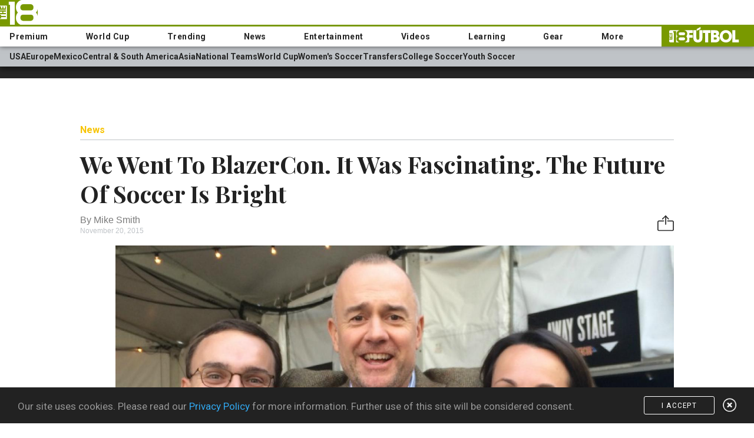

--- FILE ---
content_type: text/html; charset=utf-8
request_url: https://the18.com/en/soccer-news/we-went-blazercon-it-was-fascinating-future-soccer-bright
body_size: 47798
content:
<!DOCTYPE HTML>
<head>
  <meta charset="utf-8" /><script type="text/javascript">(window.NREUM||(NREUM={})).init={privacy:{cookies_enabled:true},ajax:{deny_list:["bam.nr-data.net"]},feature_flags:["soft_nav"],distributed_tracing:{enabled:true}};(window.NREUM||(NREUM={})).loader_config={agentID:"1589062648",accountID:"6563153",trustKey:"6563153",xpid:"UgMBUldWCxABUVZVAAQBVVID",licenseKey:"NRJS-ece7516ec0ee15dc247",applicationID:"1577756362",browserID:"1589062648"};;/*! For license information please see nr-loader-spa-1.303.0.min.js.LICENSE.txt */
(()=>{var e,t,r={384:(e,t,r)=>{"use strict";r.d(t,{NT:()=>s,US:()=>d,Zm:()=>a,bQ:()=>u,dV:()=>c,pV:()=>l});var n=r(6154),i=r(1863),o=r(1910);const s={beacon:"bam.nr-data.net",errorBeacon:"bam.nr-data.net"};function a(){return n.gm.NREUM||(n.gm.NREUM={}),void 0===n.gm.newrelic&&(n.gm.newrelic=n.gm.NREUM),n.gm.NREUM}function c(){let e=a();return e.o||(e.o={ST:n.gm.setTimeout,SI:n.gm.setImmediate||n.gm.setInterval,CT:n.gm.clearTimeout,XHR:n.gm.XMLHttpRequest,REQ:n.gm.Request,EV:n.gm.Event,PR:n.gm.Promise,MO:n.gm.MutationObserver,FETCH:n.gm.fetch,WS:n.gm.WebSocket},(0,o.i)(...Object.values(e.o))),e}function u(e,t){let r=a();r.initializedAgents??={},t.initializedAt={ms:(0,i.t)(),date:new Date},r.initializedAgents[e]=t}function d(e,t){a()[e]=t}function l(){return function(){let e=a();const t=e.info||{};e.info={beacon:s.beacon,errorBeacon:s.errorBeacon,...t}}(),function(){let e=a();const t=e.init||{};e.init={...t}}(),c(),function(){let e=a();const t=e.loader_config||{};e.loader_config={...t}}(),a()}},782:(e,t,r)=>{"use strict";r.d(t,{T:()=>n});const n=r(860).K7.pageViewTiming},860:(e,t,r)=>{"use strict";r.d(t,{$J:()=>d,K7:()=>c,P3:()=>u,XX:()=>i,Yy:()=>a,df:()=>o,qY:()=>n,v4:()=>s});const n="events",i="jserrors",o="browser/blobs",s="rum",a="browser/logs",c={ajax:"ajax",genericEvents:"generic_events",jserrors:i,logging:"logging",metrics:"metrics",pageAction:"page_action",pageViewEvent:"page_view_event",pageViewTiming:"page_view_timing",sessionReplay:"session_replay",sessionTrace:"session_trace",softNav:"soft_navigations",spa:"spa"},u={[c.pageViewEvent]:1,[c.pageViewTiming]:2,[c.metrics]:3,[c.jserrors]:4,[c.spa]:5,[c.ajax]:6,[c.sessionTrace]:7,[c.softNav]:8,[c.sessionReplay]:9,[c.logging]:10,[c.genericEvents]:11},d={[c.pageViewEvent]:s,[c.pageViewTiming]:n,[c.ajax]:n,[c.spa]:n,[c.softNav]:n,[c.metrics]:i,[c.jserrors]:i,[c.sessionTrace]:o,[c.sessionReplay]:o,[c.logging]:a,[c.genericEvents]:"ins"}},944:(e,t,r)=>{"use strict";r.d(t,{R:()=>i});var n=r(3241);function i(e,t){"function"==typeof console.debug&&(console.debug("New Relic Warning: https://github.com/newrelic/newrelic-browser-agent/blob/main/docs/warning-codes.md#".concat(e),t),(0,n.W)({agentIdentifier:null,drained:null,type:"data",name:"warn",feature:"warn",data:{code:e,secondary:t}}))}},993:(e,t,r)=>{"use strict";r.d(t,{A$:()=>o,ET:()=>s,TZ:()=>a,p_:()=>i});var n=r(860);const i={ERROR:"ERROR",WARN:"WARN",INFO:"INFO",DEBUG:"DEBUG",TRACE:"TRACE"},o={OFF:0,ERROR:1,WARN:2,INFO:3,DEBUG:4,TRACE:5},s="log",a=n.K7.logging},1687:(e,t,r)=>{"use strict";r.d(t,{Ak:()=>u,Ze:()=>f,x3:()=>d});var n=r(3241),i=r(7836),o=r(3606),s=r(860),a=r(2646);const c={};function u(e,t){const r={staged:!1,priority:s.P3[t]||0};l(e),c[e].get(t)||c[e].set(t,r)}function d(e,t){e&&c[e]&&(c[e].get(t)&&c[e].delete(t),p(e,t,!1),c[e].size&&h(e))}function l(e){if(!e)throw new Error("agentIdentifier required");c[e]||(c[e]=new Map)}function f(e="",t="feature",r=!1){if(l(e),!e||!c[e].get(t)||r)return p(e,t);c[e].get(t).staged=!0,h(e)}function h(e){const t=Array.from(c[e]);t.every(([e,t])=>t.staged)&&(t.sort((e,t)=>e[1].priority-t[1].priority),t.forEach(([t])=>{c[e].delete(t),p(e,t)}))}function p(e,t,r=!0){const s=e?i.ee.get(e):i.ee,c=o.i.handlers;if(!s.aborted&&s.backlog&&c){if((0,n.W)({agentIdentifier:e,type:"lifecycle",name:"drain",feature:t}),r){const e=s.backlog[t],r=c[t];if(r){for(let t=0;e&&t<e.length;++t)g(e[t],r);Object.entries(r).forEach(([e,t])=>{Object.values(t||{}).forEach(t=>{t[0]?.on&&t[0]?.context()instanceof a.y&&t[0].on(e,t[1])})})}}s.isolatedBacklog||delete c[t],s.backlog[t]=null,s.emit("drain-"+t,[])}}function g(e,t){var r=e[1];Object.values(t[r]||{}).forEach(t=>{var r=e[0];if(t[0]===r){var n=t[1],i=e[3],o=e[2];n.apply(i,o)}})}},1741:(e,t,r)=>{"use strict";r.d(t,{W:()=>o});var n=r(944),i=r(4261);class o{#e(e,...t){if(this[e]!==o.prototype[e])return this[e](...t);(0,n.R)(35,e)}addPageAction(e,t){return this.#e(i.hG,e,t)}register(e){return this.#e(i.eY,e)}recordCustomEvent(e,t){return this.#e(i.fF,e,t)}setPageViewName(e,t){return this.#e(i.Fw,e,t)}setCustomAttribute(e,t,r){return this.#e(i.cD,e,t,r)}noticeError(e,t){return this.#e(i.o5,e,t)}setUserId(e){return this.#e(i.Dl,e)}setApplicationVersion(e){return this.#e(i.nb,e)}setErrorHandler(e){return this.#e(i.bt,e)}addRelease(e,t){return this.#e(i.k6,e,t)}log(e,t){return this.#e(i.$9,e,t)}start(){return this.#e(i.d3)}finished(e){return this.#e(i.BL,e)}recordReplay(){return this.#e(i.CH)}pauseReplay(){return this.#e(i.Tb)}addToTrace(e){return this.#e(i.U2,e)}setCurrentRouteName(e){return this.#e(i.PA,e)}interaction(e){return this.#e(i.dT,e)}wrapLogger(e,t,r){return this.#e(i.Wb,e,t,r)}measure(e,t){return this.#e(i.V1,e,t)}consent(e){return this.#e(i.Pv,e)}}},1863:(e,t,r)=>{"use strict";function n(){return Math.floor(performance.now())}r.d(t,{t:()=>n})},1910:(e,t,r)=>{"use strict";r.d(t,{i:()=>o});var n=r(944);const i=new Map;function o(...e){return e.every(e=>{if(i.has(e))return i.get(e);const t="function"==typeof e&&e.toString().includes("[native code]");return t||(0,n.R)(64,e?.name||e?.toString()),i.set(e,t),t})}},2555:(e,t,r)=>{"use strict";r.d(t,{D:()=>a,f:()=>s});var n=r(384),i=r(8122);const o={beacon:n.NT.beacon,errorBeacon:n.NT.errorBeacon,licenseKey:void 0,applicationID:void 0,sa:void 0,queueTime:void 0,applicationTime:void 0,ttGuid:void 0,user:void 0,account:void 0,product:void 0,extra:void 0,jsAttributes:{},userAttributes:void 0,atts:void 0,transactionName:void 0,tNamePlain:void 0};function s(e){try{return!!e.licenseKey&&!!e.errorBeacon&&!!e.applicationID}catch(e){return!1}}const a=e=>(0,i.a)(e,o)},2614:(e,t,r)=>{"use strict";r.d(t,{BB:()=>s,H3:()=>n,g:()=>u,iL:()=>c,tS:()=>a,uh:()=>i,wk:()=>o});const n="NRBA",i="SESSION",o=144e5,s=18e5,a={STARTED:"session-started",PAUSE:"session-pause",RESET:"session-reset",RESUME:"session-resume",UPDATE:"session-update"},c={SAME_TAB:"same-tab",CROSS_TAB:"cross-tab"},u={OFF:0,FULL:1,ERROR:2}},2646:(e,t,r)=>{"use strict";r.d(t,{y:()=>n});class n{constructor(e){this.contextId=e}}},2843:(e,t,r)=>{"use strict";r.d(t,{u:()=>i});var n=r(3878);function i(e,t=!1,r,i){(0,n.DD)("visibilitychange",function(){if(t)return void("hidden"===document.visibilityState&&e());e(document.visibilityState)},r,i)}},3241:(e,t,r)=>{"use strict";r.d(t,{W:()=>o});var n=r(6154);const i="newrelic";function o(e={}){try{n.gm.dispatchEvent(new CustomEvent(i,{detail:e}))}catch(e){}}},3304:(e,t,r)=>{"use strict";r.d(t,{A:()=>o});var n=r(7836);const i=()=>{const e=new WeakSet;return(t,r)=>{if("object"==typeof r&&null!==r){if(e.has(r))return;e.add(r)}return r}};function o(e){try{return JSON.stringify(e,i())??""}catch(e){try{n.ee.emit("internal-error",[e])}catch(e){}return""}}},3333:(e,t,r)=>{"use strict";r.d(t,{$v:()=>d,TZ:()=>n,Xh:()=>c,Zp:()=>i,kd:()=>u,mq:()=>a,nf:()=>s,qN:()=>o});const n=r(860).K7.genericEvents,i=["auxclick","click","copy","keydown","paste","scrollend"],o=["focus","blur"],s=4,a=1e3,c=2e3,u=["PageAction","UserAction","BrowserPerformance"],d={RESOURCES:"experimental.resources",REGISTER:"register"}},3434:(e,t,r)=>{"use strict";r.d(t,{Jt:()=>o,YM:()=>u});var n=r(7836),i=r(5607);const o="nr@original:".concat(i.W),s=50;var a=Object.prototype.hasOwnProperty,c=!1;function u(e,t){return e||(e=n.ee),r.inPlace=function(e,t,n,i,o){n||(n="");const s="-"===n.charAt(0);for(let a=0;a<t.length;a++){const c=t[a],u=e[c];l(u)||(e[c]=r(u,s?c+n:n,i,c,o))}},r.flag=o,r;function r(t,r,n,c,u){return l(t)?t:(r||(r=""),nrWrapper[o]=t,function(e,t,r){if(Object.defineProperty&&Object.keys)try{return Object.keys(e).forEach(function(r){Object.defineProperty(t,r,{get:function(){return e[r]},set:function(t){return e[r]=t,t}})}),t}catch(e){d([e],r)}for(var n in e)a.call(e,n)&&(t[n]=e[n])}(t,nrWrapper,e),nrWrapper);function nrWrapper(){var o,a,l,f;let h;try{a=this,o=[...arguments],l="function"==typeof n?n(o,a):n||{}}catch(t){d([t,"",[o,a,c],l],e)}i(r+"start",[o,a,c],l,u);const p=performance.now();let g;try{return f=t.apply(a,o),g=performance.now(),f}catch(e){throw g=performance.now(),i(r+"err",[o,a,e],l,u),h=e,h}finally{const e=g-p,t={start:p,end:g,duration:e,isLongTask:e>=s,methodName:c,thrownError:h};t.isLongTask&&i("long-task",[t,a],l,u),i(r+"end",[o,a,f],l,u)}}}function i(r,n,i,o){if(!c||t){var s=c;c=!0;try{e.emit(r,n,i,t,o)}catch(t){d([t,r,n,i],e)}c=s}}}function d(e,t){t||(t=n.ee);try{t.emit("internal-error",e)}catch(e){}}function l(e){return!(e&&"function"==typeof e&&e.apply&&!e[o])}},3606:(e,t,r)=>{"use strict";r.d(t,{i:()=>o});var n=r(9908);o.on=s;var i=o.handlers={};function o(e,t,r,o){s(o||n.d,i,e,t,r)}function s(e,t,r,i,o){o||(o="feature"),e||(e=n.d);var s=t[o]=t[o]||{};(s[r]=s[r]||[]).push([e,i])}},3738:(e,t,r)=>{"use strict";r.d(t,{He:()=>i,Kp:()=>a,Lc:()=>u,Rz:()=>d,TZ:()=>n,bD:()=>o,d3:()=>s,jx:()=>l,sl:()=>f,uP:()=>c});const n=r(860).K7.sessionTrace,i="bstResource",o="resource",s="-start",a="-end",c="fn"+s,u="fn"+a,d="pushState",l=1e3,f=3e4},3785:(e,t,r)=>{"use strict";r.d(t,{R:()=>c,b:()=>u});var n=r(9908),i=r(1863),o=r(860),s=r(8154),a=r(993);function c(e,t,r={},c=a.p_.INFO,u,d=(0,i.t)()){(0,n.p)(s.xV,["API/logging/".concat(c.toLowerCase(),"/called")],void 0,o.K7.metrics,e),(0,n.p)(a.ET,[d,t,r,c,u],void 0,o.K7.logging,e)}function u(e){return"string"==typeof e&&Object.values(a.p_).some(t=>t===e.toUpperCase().trim())}},3878:(e,t,r)=>{"use strict";function n(e,t){return{capture:e,passive:!1,signal:t}}function i(e,t,r=!1,i){window.addEventListener(e,t,n(r,i))}function o(e,t,r=!1,i){document.addEventListener(e,t,n(r,i))}r.d(t,{DD:()=>o,jT:()=>n,sp:()=>i})},3962:(e,t,r)=>{"use strict";r.d(t,{AM:()=>s,O2:()=>l,OV:()=>o,Qu:()=>f,TZ:()=>c,ih:()=>h,pP:()=>a,t1:()=>d,tC:()=>i,wD:()=>u});var n=r(860);const i=["click","keydown","submit"],o="popstate",s="api",a="initialPageLoad",c=n.K7.softNav,u=5e3,d=500,l={INITIAL_PAGE_LOAD:"",ROUTE_CHANGE:1,UNSPECIFIED:2},f={INTERACTION:1,AJAX:2,CUSTOM_END:3,CUSTOM_TRACER:4},h={IP:"in progress",PF:"pending finish",FIN:"finished",CAN:"cancelled"}},4234:(e,t,r)=>{"use strict";r.d(t,{W:()=>o});var n=r(7836),i=r(1687);class o{constructor(e,t){this.agentIdentifier=e,this.ee=n.ee.get(e),this.featureName=t,this.blocked=!1}deregisterDrain(){(0,i.x3)(this.agentIdentifier,this.featureName)}}},4261:(e,t,r)=>{"use strict";r.d(t,{$9:()=>d,BL:()=>c,CH:()=>p,Dl:()=>R,Fw:()=>w,PA:()=>v,Pl:()=>n,Pv:()=>A,Tb:()=>f,U2:()=>s,V1:()=>E,Wb:()=>T,bt:()=>y,cD:()=>b,d3:()=>x,dT:()=>u,eY:()=>g,fF:()=>h,hG:()=>o,hw:()=>i,k6:()=>a,nb:()=>m,o5:()=>l});const n="api-",i=n+"ixn-",o="addPageAction",s="addToTrace",a="addRelease",c="finished",u="interaction",d="log",l="noticeError",f="pauseReplay",h="recordCustomEvent",p="recordReplay",g="register",m="setApplicationVersion",v="setCurrentRouteName",b="setCustomAttribute",y="setErrorHandler",w="setPageViewName",R="setUserId",x="start",T="wrapLogger",E="measure",A="consent"},4387:(e,t,r)=>{"use strict";function n(e={}){return!(!e.id||!e.name)}function i(e){return"string"==typeof e&&e.trim().length<501||"number"==typeof e}function o(e,t){if(2!==t?.harvestEndpointVersion)return{};const r=t.agentRef.runtime.appMetadata.agents[0].entityGuid;return n(e)?{"mfe.id":e.id,"mfe.name":e.name,eventSource:e.eventSource,"parent.id":e.parent?.id||r}:{"entity.guid":r,appId:t.agentRef.info.applicationID}}r.d(t,{Ux:()=>o,c7:()=>n,yo:()=>i})},5205:(e,t,r)=>{"use strict";r.d(t,{j:()=>_});var n=r(384),i=r(1741);var o=r(2555),s=r(3333);const a=e=>{if(!e||"string"!=typeof e)return!1;try{document.createDocumentFragment().querySelector(e)}catch{return!1}return!0};var c=r(2614),u=r(944),d=r(8122);const l="[data-nr-mask]",f=e=>(0,d.a)(e,(()=>{const e={feature_flags:[],experimental:{allow_registered_children:!1,resources:!1},mask_selector:"*",block_selector:"[data-nr-block]",mask_input_options:{color:!1,date:!1,"datetime-local":!1,email:!1,month:!1,number:!1,range:!1,search:!1,tel:!1,text:!1,time:!1,url:!1,week:!1,textarea:!1,select:!1,password:!0}};return{ajax:{deny_list:void 0,block_internal:!0,enabled:!0,autoStart:!0},api:{get allow_registered_children(){return e.feature_flags.includes(s.$v.REGISTER)||e.experimental.allow_registered_children},set allow_registered_children(t){e.experimental.allow_registered_children=t},duplicate_registered_data:!1},browser_consent_mode:{enabled:!1},distributed_tracing:{enabled:void 0,exclude_newrelic_header:void 0,cors_use_newrelic_header:void 0,cors_use_tracecontext_headers:void 0,allowed_origins:void 0},get feature_flags(){return e.feature_flags},set feature_flags(t){e.feature_flags=t},generic_events:{enabled:!0,autoStart:!0},harvest:{interval:30},jserrors:{enabled:!0,autoStart:!0},logging:{enabled:!0,autoStart:!0},metrics:{enabled:!0,autoStart:!0},obfuscate:void 0,page_action:{enabled:!0},page_view_event:{enabled:!0,autoStart:!0},page_view_timing:{enabled:!0,autoStart:!0},performance:{capture_marks:!1,capture_measures:!1,capture_detail:!0,resources:{get enabled(){return e.feature_flags.includes(s.$v.RESOURCES)||e.experimental.resources},set enabled(t){e.experimental.resources=t},asset_types:[],first_party_domains:[],ignore_newrelic:!0}},privacy:{cookies_enabled:!0},proxy:{assets:void 0,beacon:void 0},session:{expiresMs:c.wk,inactiveMs:c.BB},session_replay:{autoStart:!0,enabled:!1,preload:!1,sampling_rate:10,error_sampling_rate:100,collect_fonts:!1,inline_images:!1,fix_stylesheets:!0,mask_all_inputs:!0,get mask_text_selector(){return e.mask_selector},set mask_text_selector(t){a(t)?e.mask_selector="".concat(t,",").concat(l):""===t||null===t?e.mask_selector=l:(0,u.R)(5,t)},get block_class(){return"nr-block"},get ignore_class(){return"nr-ignore"},get mask_text_class(){return"nr-mask"},get block_selector(){return e.block_selector},set block_selector(t){a(t)?e.block_selector+=",".concat(t):""!==t&&(0,u.R)(6,t)},get mask_input_options(){return e.mask_input_options},set mask_input_options(t){t&&"object"==typeof t?e.mask_input_options={...t,password:!0}:(0,u.R)(7,t)}},session_trace:{enabled:!0,autoStart:!0},soft_navigations:{enabled:!0,autoStart:!0},spa:{enabled:!0,autoStart:!0},ssl:void 0,user_actions:{enabled:!0,elementAttributes:["id","className","tagName","type"]}}})());var h=r(6154),p=r(9324);let g=0;const m={buildEnv:p.F3,distMethod:p.Xs,version:p.xv,originTime:h.WN},v={consented:!1},b={appMetadata:{},get consented(){return this.session?.state?.consent||v.consented},set consented(e){v.consented=e},customTransaction:void 0,denyList:void 0,disabled:!1,harvester:void 0,isolatedBacklog:!1,isRecording:!1,loaderType:void 0,maxBytes:3e4,obfuscator:void 0,onerror:void 0,ptid:void 0,releaseIds:{},session:void 0,timeKeeper:void 0,registeredEntities:[],jsAttributesMetadata:{bytes:0},get harvestCount(){return++g}},y=e=>{const t=(0,d.a)(e,b),r=Object.keys(m).reduce((e,t)=>(e[t]={value:m[t],writable:!1,configurable:!0,enumerable:!0},e),{});return Object.defineProperties(t,r)};var w=r(5701);const R=e=>{const t=e.startsWith("http");e+="/",r.p=t?e:"https://"+e};var x=r(7836),T=r(3241);const E={accountID:void 0,trustKey:void 0,agentID:void 0,licenseKey:void 0,applicationID:void 0,xpid:void 0},A=e=>(0,d.a)(e,E),S=new Set;function _(e,t={},r,s){let{init:a,info:c,loader_config:u,runtime:d={},exposed:l=!0}=t;if(!c){const e=(0,n.pV)();a=e.init,c=e.info,u=e.loader_config}e.init=f(a||{}),e.loader_config=A(u||{}),c.jsAttributes??={},h.bv&&(c.jsAttributes.isWorker=!0),e.info=(0,o.D)(c);const p=e.init,g=[c.beacon,c.errorBeacon];S.has(e.agentIdentifier)||(p.proxy.assets&&(R(p.proxy.assets),g.push(p.proxy.assets)),p.proxy.beacon&&g.push(p.proxy.beacon),e.beacons=[...g],function(e){const t=(0,n.pV)();Object.getOwnPropertyNames(i.W.prototype).forEach(r=>{const n=i.W.prototype[r];if("function"!=typeof n||"constructor"===n)return;let o=t[r];e[r]&&!1!==e.exposed&&"micro-agent"!==e.runtime?.loaderType&&(t[r]=(...t)=>{const n=e[r](...t);return o?o(...t):n})})}(e),(0,n.US)("activatedFeatures",w.B),e.runSoftNavOverSpa&&=!0===p.soft_navigations.enabled&&p.feature_flags.includes("soft_nav")),d.denyList=[...p.ajax.deny_list||[],...p.ajax.block_internal?g:[]],d.ptid=e.agentIdentifier,d.loaderType=r,e.runtime=y(d),S.has(e.agentIdentifier)||(e.ee=x.ee.get(e.agentIdentifier),e.exposed=l,(0,T.W)({agentIdentifier:e.agentIdentifier,drained:!!w.B?.[e.agentIdentifier],type:"lifecycle",name:"initialize",feature:void 0,data:e.config})),S.add(e.agentIdentifier)}},5270:(e,t,r)=>{"use strict";r.d(t,{Aw:()=>s,SR:()=>o,rF:()=>a});var n=r(384),i=r(7767);function o(e){return!!(0,n.dV)().o.MO&&(0,i.V)(e)&&!0===e?.session_trace.enabled}function s(e){return!0===e?.session_replay.preload&&o(e)}function a(e,t){try{if("string"==typeof t?.type){if("password"===t.type.toLowerCase())return"*".repeat(e?.length||0);if(void 0!==t?.dataset?.nrUnmask||t?.classList?.contains("nr-unmask"))return e}}catch(e){}return"string"==typeof e?e.replace(/[\S]/g,"*"):"*".repeat(e?.length||0)}},5289:(e,t,r)=>{"use strict";r.d(t,{GG:()=>o,Qr:()=>a,sB:()=>s});var n=r(3878);function i(){return"undefined"==typeof document||"complete"===document.readyState}function o(e,t){if(i())return e();(0,n.sp)("load",e,t)}function s(e){if(i())return e();(0,n.DD)("DOMContentLoaded",e)}function a(e){if(i())return e();(0,n.sp)("popstate",e)}},5607:(e,t,r)=>{"use strict";r.d(t,{W:()=>n});const n=(0,r(9566).bz)()},5701:(e,t,r)=>{"use strict";r.d(t,{B:()=>o,t:()=>s});var n=r(3241);const i=new Set,o={};function s(e,t){const r=t.agentIdentifier;o[r]??={},e&&"object"==typeof e&&(i.has(r)||(t.ee.emit("rumresp",[e]),o[r]=e,i.add(r),(0,n.W)({agentIdentifier:r,loaded:!0,drained:!0,type:"lifecycle",name:"load",feature:void 0,data:e})))}},6154:(e,t,r)=>{"use strict";r.d(t,{A4:()=>a,OF:()=>d,RI:()=>i,WN:()=>h,bv:()=>o,gm:()=>s,lR:()=>f,m:()=>u,mw:()=>c,sb:()=>l});var n=r(1863);const i="undefined"!=typeof window&&!!window.document,o="undefined"!=typeof WorkerGlobalScope&&("undefined"!=typeof self&&self instanceof WorkerGlobalScope&&self.navigator instanceof WorkerNavigator||"undefined"!=typeof globalThis&&globalThis instanceof WorkerGlobalScope&&globalThis.navigator instanceof WorkerNavigator),s=i?window:"undefined"!=typeof WorkerGlobalScope&&("undefined"!=typeof self&&self instanceof WorkerGlobalScope&&self||"undefined"!=typeof globalThis&&globalThis instanceof WorkerGlobalScope&&globalThis),a="complete"===s?.document?.readyState,c=Boolean("hidden"===s?.document?.visibilityState),u=""+s?.location,d=/iPad|iPhone|iPod/.test(s.navigator?.userAgent),l=d&&"undefined"==typeof SharedWorker,f=(()=>{const e=s.navigator?.userAgent?.match(/Firefox[/\s](\d+\.\d+)/);return Array.isArray(e)&&e.length>=2?+e[1]:0})(),h=Date.now()-(0,n.t)()},6344:(e,t,r)=>{"use strict";r.d(t,{BB:()=>d,Qb:()=>l,TZ:()=>i,Ug:()=>s,Vh:()=>o,_s:()=>a,bc:()=>u,yP:()=>c});var n=r(2614);const i=r(860).K7.sessionReplay,o="errorDuringReplay",s=.12,a={DomContentLoaded:0,Load:1,FullSnapshot:2,IncrementalSnapshot:3,Meta:4,Custom:5},c={[n.g.ERROR]:15e3,[n.g.FULL]:3e5,[n.g.OFF]:0},u={RESET:{message:"Session was reset",sm:"Reset"},IMPORT:{message:"Recorder failed to import",sm:"Import"},TOO_MANY:{message:"429: Too Many Requests",sm:"Too-Many"},TOO_BIG:{message:"Payload was too large",sm:"Too-Big"},CROSS_TAB:{message:"Session Entity was set to OFF on another tab",sm:"Cross-Tab"},ENTITLEMENTS:{message:"Session Replay is not allowed and will not be started",sm:"Entitlement"}},d=5e3,l={API:"api",RESUME:"resume",SWITCH_TO_FULL:"switchToFull",INITIALIZE:"initialize",PRELOAD:"preload"}},6389:(e,t,r)=>{"use strict";function n(e,t=500,r={}){const n=r?.leading||!1;let i;return(...r)=>{n&&void 0===i&&(e.apply(this,r),i=setTimeout(()=>{i=clearTimeout(i)},t)),n||(clearTimeout(i),i=setTimeout(()=>{e.apply(this,r)},t))}}function i(e){let t=!1;return(...r)=>{t||(t=!0,e.apply(this,r))}}r.d(t,{J:()=>i,s:()=>n})},6630:(e,t,r)=>{"use strict";r.d(t,{T:()=>n});const n=r(860).K7.pageViewEvent},6774:(e,t,r)=>{"use strict";r.d(t,{T:()=>n});const n=r(860).K7.jserrors},7295:(e,t,r)=>{"use strict";r.d(t,{Xv:()=>s,gX:()=>i,iW:()=>o});var n=[];function i(e){if(!e||o(e))return!1;if(0===n.length)return!0;for(var t=0;t<n.length;t++){var r=n[t];if("*"===r.hostname)return!1;if(a(r.hostname,e.hostname)&&c(r.pathname,e.pathname))return!1}return!0}function o(e){return void 0===e.hostname}function s(e){if(n=[],e&&e.length)for(var t=0;t<e.length;t++){let r=e[t];if(!r)continue;0===r.indexOf("http://")?r=r.substring(7):0===r.indexOf("https://")&&(r=r.substring(8));const i=r.indexOf("/");let o,s;i>0?(o=r.substring(0,i),s=r.substring(i)):(o=r,s="");let[a]=o.split(":");n.push({hostname:a,pathname:s})}}function a(e,t){return!(e.length>t.length)&&t.indexOf(e)===t.length-e.length}function c(e,t){return 0===e.indexOf("/")&&(e=e.substring(1)),0===t.indexOf("/")&&(t=t.substring(1)),""===e||e===t}},7378:(e,t,r)=>{"use strict";r.d(t,{$p:()=>x,BR:()=>b,Kp:()=>R,L3:()=>y,Lc:()=>c,NC:()=>o,SG:()=>d,TZ:()=>i,U6:()=>p,UT:()=>m,d3:()=>w,dT:()=>f,e5:()=>E,gx:()=>v,l9:()=>l,oW:()=>h,op:()=>g,rw:()=>u,tH:()=>A,uP:()=>a,wW:()=>T,xq:()=>s});var n=r(384);const i=r(860).K7.spa,o=["click","submit","keypress","keydown","keyup","change"],s=999,a="fn-start",c="fn-end",u="cb-start",d="api-ixn-",l="remaining",f="interaction",h="spaNode",p="jsonpNode",g="fetch-start",m="fetch-done",v="fetch-body-",b="jsonp-end",y=(0,n.dV)().o.ST,w="-start",R="-end",x="-body",T="cb"+R,E="jsTime",A="fetch"},7485:(e,t,r)=>{"use strict";r.d(t,{D:()=>i});var n=r(6154);function i(e){if(0===(e||"").indexOf("data:"))return{protocol:"data"};try{const t=new URL(e,location.href),r={port:t.port,hostname:t.hostname,pathname:t.pathname,search:t.search,protocol:t.protocol.slice(0,t.protocol.indexOf(":")),sameOrigin:t.protocol===n.gm?.location?.protocol&&t.host===n.gm?.location?.host};return r.port&&""!==r.port||("http:"===t.protocol&&(r.port="80"),"https:"===t.protocol&&(r.port="443")),r.pathname&&""!==r.pathname?r.pathname.startsWith("/")||(r.pathname="/".concat(r.pathname)):r.pathname="/",r}catch(e){return{}}}},7699:(e,t,r)=>{"use strict";r.d(t,{It:()=>o,KC:()=>a,No:()=>i,qh:()=>s});var n=r(860);const i=16e3,o=1e6,s="SESSION_ERROR",a={[n.K7.logging]:!0,[n.K7.genericEvents]:!1,[n.K7.jserrors]:!1,[n.K7.ajax]:!1}},7767:(e,t,r)=>{"use strict";r.d(t,{V:()=>i});var n=r(6154);const i=e=>n.RI&&!0===e?.privacy.cookies_enabled},7836:(e,t,r)=>{"use strict";r.d(t,{P:()=>a,ee:()=>c});var n=r(384),i=r(8990),o=r(2646),s=r(5607);const a="nr@context:".concat(s.W),c=function e(t,r){var n={},s={},d={},l=!1;try{l=16===r.length&&u.initializedAgents?.[r]?.runtime.isolatedBacklog}catch(e){}var f={on:p,addEventListener:p,removeEventListener:function(e,t){var r=n[e];if(!r)return;for(var i=0;i<r.length;i++)r[i]===t&&r.splice(i,1)},emit:function(e,r,n,i,o){!1!==o&&(o=!0);if(c.aborted&&!i)return;t&&o&&t.emit(e,r,n);var a=h(n);g(e).forEach(e=>{e.apply(a,r)});var u=v()[s[e]];u&&u.push([f,e,r,a]);return a},get:m,listeners:g,context:h,buffer:function(e,t){const r=v();if(t=t||"feature",f.aborted)return;Object.entries(e||{}).forEach(([e,n])=>{s[n]=t,t in r||(r[t]=[])})},abort:function(){f._aborted=!0,Object.keys(f.backlog).forEach(e=>{delete f.backlog[e]})},isBuffering:function(e){return!!v()[s[e]]},debugId:r,backlog:l?{}:t&&"object"==typeof t.backlog?t.backlog:{},isolatedBacklog:l};return Object.defineProperty(f,"aborted",{get:()=>{let e=f._aborted||!1;return e||(t&&(e=t.aborted),e)}}),f;function h(e){return e&&e instanceof o.y?e:e?(0,i.I)(e,a,()=>new o.y(a)):new o.y(a)}function p(e,t){n[e]=g(e).concat(t)}function g(e){return n[e]||[]}function m(t){return d[t]=d[t]||e(f,t)}function v(){return f.backlog}}(void 0,"globalEE"),u=(0,n.Zm)();u.ee||(u.ee=c)},8122:(e,t,r)=>{"use strict";r.d(t,{a:()=>i});var n=r(944);function i(e,t){try{if(!e||"object"!=typeof e)return(0,n.R)(3);if(!t||"object"!=typeof t)return(0,n.R)(4);const r=Object.create(Object.getPrototypeOf(t),Object.getOwnPropertyDescriptors(t)),o=0===Object.keys(r).length?e:r;for(let s in o)if(void 0!==e[s])try{if(null===e[s]){r[s]=null;continue}Array.isArray(e[s])&&Array.isArray(t[s])?r[s]=Array.from(new Set([...e[s],...t[s]])):"object"==typeof e[s]&&"object"==typeof t[s]?r[s]=i(e[s],t[s]):r[s]=e[s]}catch(e){r[s]||(0,n.R)(1,e)}return r}catch(e){(0,n.R)(2,e)}}},8139:(e,t,r)=>{"use strict";r.d(t,{u:()=>f});var n=r(7836),i=r(3434),o=r(8990),s=r(6154);const a={},c=s.gm.XMLHttpRequest,u="addEventListener",d="removeEventListener",l="nr@wrapped:".concat(n.P);function f(e){var t=function(e){return(e||n.ee).get("events")}(e);if(a[t.debugId]++)return t;a[t.debugId]=1;var r=(0,i.YM)(t,!0);function f(e){r.inPlace(e,[u,d],"-",p)}function p(e,t){return e[1]}return"getPrototypeOf"in Object&&(s.RI&&h(document,f),c&&h(c.prototype,f),h(s.gm,f)),t.on(u+"-start",function(e,t){var n=e[1];if(null!==n&&("function"==typeof n||"object"==typeof n)&&"newrelic"!==e[0]){var i=(0,o.I)(n,l,function(){var e={object:function(){if("function"!=typeof n.handleEvent)return;return n.handleEvent.apply(n,arguments)},function:n}[typeof n];return e?r(e,"fn-",null,e.name||"anonymous"):n});this.wrapped=e[1]=i}}),t.on(d+"-start",function(e){e[1]=this.wrapped||e[1]}),t}function h(e,t,...r){let n=e;for(;"object"==typeof n&&!Object.prototype.hasOwnProperty.call(n,u);)n=Object.getPrototypeOf(n);n&&t(n,...r)}},8154:(e,t,r)=>{"use strict";r.d(t,{z_:()=>o,XG:()=>a,TZ:()=>n,rs:()=>i,xV:()=>s});r(6154),r(9566),r(384);const n=r(860).K7.metrics,i="sm",o="cm",s="storeSupportabilityMetrics",a="storeEventMetrics"},8374:(e,t,r)=>{r.nc=(()=>{try{return document?.currentScript?.nonce}catch(e){}return""})()},8990:(e,t,r)=>{"use strict";r.d(t,{I:()=>i});var n=Object.prototype.hasOwnProperty;function i(e,t,r){if(n.call(e,t))return e[t];var i=r();if(Object.defineProperty&&Object.keys)try{return Object.defineProperty(e,t,{value:i,writable:!0,enumerable:!1}),i}catch(e){}return e[t]=i,i}},9300:(e,t,r)=>{"use strict";r.d(t,{T:()=>n});const n=r(860).K7.ajax},9324:(e,t,r)=>{"use strict";r.d(t,{AJ:()=>s,F3:()=>i,Xs:()=>o,Yq:()=>a,xv:()=>n});const n="1.303.0",i="PROD",o="CDN",s="@newrelic/rrweb",a="1.0.1"},9566:(e,t,r)=>{"use strict";r.d(t,{LA:()=>a,ZF:()=>c,bz:()=>s,el:()=>u});var n=r(6154);const i="xxxxxxxx-xxxx-4xxx-yxxx-xxxxxxxxxxxx";function o(e,t){return e?15&e[t]:16*Math.random()|0}function s(){const e=n.gm?.crypto||n.gm?.msCrypto;let t,r=0;return e&&e.getRandomValues&&(t=e.getRandomValues(new Uint8Array(30))),i.split("").map(e=>"x"===e?o(t,r++).toString(16):"y"===e?(3&o()|8).toString(16):e).join("")}function a(e){const t=n.gm?.crypto||n.gm?.msCrypto;let r,i=0;t&&t.getRandomValues&&(r=t.getRandomValues(new Uint8Array(e)));const s=[];for(var a=0;a<e;a++)s.push(o(r,i++).toString(16));return s.join("")}function c(){return a(16)}function u(){return a(32)}},9908:(e,t,r)=>{"use strict";r.d(t,{d:()=>n,p:()=>i});var n=r(7836).ee.get("handle");function i(e,t,r,i,o){o?(o.buffer([e],i),o.emit(e,t,r)):(n.buffer([e],i),n.emit(e,t,r))}}},n={};function i(e){var t=n[e];if(void 0!==t)return t.exports;var o=n[e]={exports:{}};return r[e](o,o.exports,i),o.exports}i.m=r,i.d=(e,t)=>{for(var r in t)i.o(t,r)&&!i.o(e,r)&&Object.defineProperty(e,r,{enumerable:!0,get:t[r]})},i.f={},i.e=e=>Promise.all(Object.keys(i.f).reduce((t,r)=>(i.f[r](e,t),t),[])),i.u=e=>({212:"nr-spa-compressor",249:"nr-spa-recorder",478:"nr-spa"}[e]+"-1.303.0.min.js"),i.o=(e,t)=>Object.prototype.hasOwnProperty.call(e,t),e={},t="NRBA-1.303.0.PROD:",i.l=(r,n,o,s)=>{if(e[r])e[r].push(n);else{var a,c;if(void 0!==o)for(var u=document.getElementsByTagName("script"),d=0;d<u.length;d++){var l=u[d];if(l.getAttribute("src")==r||l.getAttribute("data-webpack")==t+o){a=l;break}}if(!a){c=!0;var f={478:"sha512-Q1pLqcoiNmLHv0rtq3wFkJBA3kofBdRJl0ExDl0mTuAoCBd0qe/1J0XWrDlQKuNlUryL6aZfVkAMPLmoikWIoQ==",249:"sha512-695ZzudsxlMtHKnpDNvkMlJd3tdMtY03IQKVCw9SX12tjUC+f7Nrx5tnWO72Vg9RFf6DSY6wVmM3cEkRM12kkQ==",212:"sha512-18Gx1wIBsppcn0AnKFhwgw4IciNgFxiw3J74W393Ape+wtg4hlg7t6SBKsIE/Dk/tfl2yltgcgBFvYRs283AFg=="};(a=document.createElement("script")).charset="utf-8",i.nc&&a.setAttribute("nonce",i.nc),a.setAttribute("data-webpack",t+o),a.src=r,0!==a.src.indexOf(window.location.origin+"/")&&(a.crossOrigin="anonymous"),f[s]&&(a.integrity=f[s])}e[r]=[n];var h=(t,n)=>{a.onerror=a.onload=null,clearTimeout(p);var i=e[r];if(delete e[r],a.parentNode&&a.parentNode.removeChild(a),i&&i.forEach(e=>e(n)),t)return t(n)},p=setTimeout(h.bind(null,void 0,{type:"timeout",target:a}),12e4);a.onerror=h.bind(null,a.onerror),a.onload=h.bind(null,a.onload),c&&document.head.appendChild(a)}},i.r=e=>{"undefined"!=typeof Symbol&&Symbol.toStringTag&&Object.defineProperty(e,Symbol.toStringTag,{value:"Module"}),Object.defineProperty(e,"__esModule",{value:!0})},i.p="https://js-agent.newrelic.com/",(()=>{var e={38:0,788:0};i.f.j=(t,r)=>{var n=i.o(e,t)?e[t]:void 0;if(0!==n)if(n)r.push(n[2]);else{var o=new Promise((r,i)=>n=e[t]=[r,i]);r.push(n[2]=o);var s=i.p+i.u(t),a=new Error;i.l(s,r=>{if(i.o(e,t)&&(0!==(n=e[t])&&(e[t]=void 0),n)){var o=r&&("load"===r.type?"missing":r.type),s=r&&r.target&&r.target.src;a.message="Loading chunk "+t+" failed.\n("+o+": "+s+")",a.name="ChunkLoadError",a.type=o,a.request=s,n[1](a)}},"chunk-"+t,t)}};var t=(t,r)=>{var n,o,[s,a,c]=r,u=0;if(s.some(t=>0!==e[t])){for(n in a)i.o(a,n)&&(i.m[n]=a[n]);if(c)c(i)}for(t&&t(r);u<s.length;u++)o=s[u],i.o(e,o)&&e[o]&&e[o][0](),e[o]=0},r=self["webpackChunk:NRBA-1.303.0.PROD"]=self["webpackChunk:NRBA-1.303.0.PROD"]||[];r.forEach(t.bind(null,0)),r.push=t.bind(null,r.push.bind(r))})(),(()=>{"use strict";i(8374);var e=i(9566),t=i(1741);class r extends t.W{agentIdentifier=(0,e.LA)(16)}var n=i(860);const o=Object.values(n.K7);var s=i(5205);var a=i(9908),c=i(1863),u=i(4261),d=i(3241),l=i(944),f=i(5701),h=i(8154);function p(e,t,i,o){const s=o||i;!s||s[e]&&s[e]!==r.prototype[e]||(s[e]=function(){(0,a.p)(h.xV,["API/"+e+"/called"],void 0,n.K7.metrics,i.ee),(0,d.W)({agentIdentifier:i.agentIdentifier,drained:!!f.B?.[i.agentIdentifier],type:"data",name:"api",feature:u.Pl+e,data:{}});try{return t.apply(this,arguments)}catch(e){(0,l.R)(23,e)}})}function g(e,t,r,n,i){const o=e.info;null===r?delete o.jsAttributes[t]:o.jsAttributes[t]=r,(i||null===r)&&(0,a.p)(u.Pl+n,[(0,c.t)(),t,r],void 0,"session",e.ee)}var m=i(1687),v=i(4234),b=i(5289),y=i(6154),w=i(5270),R=i(7767),x=i(6389),T=i(7699);class E extends v.W{constructor(e,t){super(e.agentIdentifier,t),this.agentRef=e,this.abortHandler=void 0,this.featAggregate=void 0,this.loadedSuccessfully=void 0,this.onAggregateImported=new Promise(e=>{this.loadedSuccessfully=e}),this.deferred=Promise.resolve(),!1===e.init[this.featureName].autoStart?this.deferred=new Promise((t,r)=>{this.ee.on("manual-start-all",(0,x.J)(()=>{(0,m.Ak)(e.agentIdentifier,this.featureName),t()}))}):(0,m.Ak)(e.agentIdentifier,t)}importAggregator(e,t,r={}){if(this.featAggregate)return;const n=async()=>{let n;await this.deferred;try{if((0,R.V)(e.init)){const{setupAgentSession:t}=await i.e(478).then(i.bind(i,8766));n=t(e)}}catch(e){(0,l.R)(20,e),this.ee.emit("internal-error",[e]),(0,a.p)(T.qh,[e],void 0,this.featureName,this.ee)}try{if(!this.#t(this.featureName,n,e.init))return(0,m.Ze)(this.agentIdentifier,this.featureName),void this.loadedSuccessfully(!1);const{Aggregate:i}=await t();this.featAggregate=new i(e,r),e.runtime.harvester.initializedAggregates.push(this.featAggregate),this.loadedSuccessfully(!0)}catch(e){(0,l.R)(34,e),this.abortHandler?.(),(0,m.Ze)(this.agentIdentifier,this.featureName,!0),this.loadedSuccessfully(!1),this.ee&&this.ee.abort()}};y.RI?(0,b.GG)(()=>n(),!0):n()}#t(e,t,r){if(this.blocked)return!1;switch(e){case n.K7.sessionReplay:return(0,w.SR)(r)&&!!t;case n.K7.sessionTrace:return!!t;default:return!0}}}var A=i(6630),S=i(2614);class _ extends E{static featureName=A.T;constructor(e){var t;super(e,A.T),this.setupInspectionEvents(e.agentIdentifier),t=e,p(u.Fw,function(e,r){"string"==typeof e&&("/"!==e.charAt(0)&&(e="/"+e),t.runtime.customTransaction=(r||"http://custom.transaction")+e,(0,a.p)(u.Pl+u.Fw,[(0,c.t)()],void 0,void 0,t.ee))},t),this.importAggregator(e,()=>i.e(478).then(i.bind(i,1983)))}setupInspectionEvents(e){const t=(t,r)=>{t&&(0,d.W)({agentIdentifier:e,timeStamp:t.timeStamp,loaded:"complete"===t.target.readyState,type:"window",name:r,data:t.target.location+""})};(0,b.sB)(e=>{t(e,"DOMContentLoaded")}),(0,b.GG)(e=>{t(e,"load")}),(0,b.Qr)(e=>{t(e,"navigate")}),this.ee.on(S.tS.UPDATE,(t,r)=>{(0,d.W)({agentIdentifier:e,type:"lifecycle",name:"session",data:r})})}}var O=i(384);var N=i(2843),I=i(3878),P=i(782);class j extends E{static featureName=P.T;constructor(e){super(e,P.T),y.RI&&((0,N.u)(()=>(0,a.p)("docHidden",[(0,c.t)()],void 0,P.T,this.ee),!0),(0,I.sp)("pagehide",()=>(0,a.p)("winPagehide",[(0,c.t)()],void 0,P.T,this.ee)),this.importAggregator(e,()=>i.e(478).then(i.bind(i,9917))))}}class k extends E{static featureName=h.TZ;constructor(e){super(e,h.TZ),y.RI&&document.addEventListener("securitypolicyviolation",e=>{(0,a.p)(h.xV,["Generic/CSPViolation/Detected"],void 0,this.featureName,this.ee)}),this.importAggregator(e,()=>i.e(478).then(i.bind(i,6555)))}}var C=i(6774),L=i(3304);class H{constructor(e,t,r,n,i){this.name="UncaughtError",this.message="string"==typeof e?e:(0,L.A)(e),this.sourceURL=t,this.line=r,this.column=n,this.__newrelic=i}}function M(e){return U(e)?e:new H(void 0!==e?.message?e.message:e,e?.filename||e?.sourceURL,e?.lineno||e?.line,e?.colno||e?.col,e?.__newrelic,e?.cause)}function K(e){const t="Unhandled Promise Rejection: ";if(!e?.reason)return;if(U(e.reason)){try{e.reason.message.startsWith(t)||(e.reason.message=t+e.reason.message)}catch(e){}return M(e.reason)}const r=M(e.reason);return(r.message||"").startsWith(t)||(r.message=t+r.message),r}function D(e){if(e.error instanceof SyntaxError&&!/:\d+$/.test(e.error.stack?.trim())){const t=new H(e.message,e.filename,e.lineno,e.colno,e.error.__newrelic,e.cause);return t.name=SyntaxError.name,t}return U(e.error)?e.error:M(e)}function U(e){return e instanceof Error&&!!e.stack}function F(e,t,r,i,o=(0,c.t)()){"string"==typeof e&&(e=new Error(e)),(0,a.p)("err",[e,o,!1,t,r.runtime.isRecording,void 0,i],void 0,n.K7.jserrors,r.ee),(0,a.p)("uaErr",[],void 0,n.K7.genericEvents,r.ee)}var W=i(4387),B=i(993),V=i(3785);function G(e,{customAttributes:t={},level:r=B.p_.INFO}={},n,i,o=(0,c.t)()){(0,V.R)(n.ee,e,t,r,i,o)}function z(e,t,r,i,o=(0,c.t)()){(0,a.p)(u.Pl+u.hG,[o,e,t,i],void 0,n.K7.genericEvents,r.ee)}function Z(e,t,r,i,o=(0,c.t)()){const{start:s,end:d,customAttributes:f}=t||{},h={customAttributes:f||{}};if("object"!=typeof h.customAttributes||"string"!=typeof e||0===e.length)return void(0,l.R)(57);const p=(e,t)=>null==e?t:"number"==typeof e?e:e instanceof PerformanceMark?e.startTime:Number.NaN;if(h.start=p(s,0),h.end=p(d,o),Number.isNaN(h.start)||Number.isNaN(h.end))(0,l.R)(57);else{if(h.duration=h.end-h.start,!(h.duration<0))return(0,a.p)(u.Pl+u.V1,[h,e,i],void 0,n.K7.genericEvents,r.ee),h;(0,l.R)(58)}}function q(e,t={},r,i,o=(0,c.t)()){(0,a.p)(u.Pl+u.fF,[o,e,t,i],void 0,n.K7.genericEvents,r.ee)}function X(e){p(u.eY,function(t){return Y(e,t)},e)}function Y(e,t,r){const i={};(0,l.R)(54,"newrelic.register"),t||={},t.eventSource="MicroFrontendBrowserAgent",t.licenseKey||=e.info.licenseKey,t.blocked=!1,t.parent=r||{};let o=()=>{};const s=e.runtime.registeredEntities,u=s.find(({metadata:{target:{id:e,name:r}}})=>e===t.id);if(u)return u.metadata.target.name!==t.name&&(u.metadata.target.name=t.name),u;const d=e=>{t.blocked=!0,o=e};e.init.api.allow_registered_children||d((0,x.J)(()=>(0,l.R)(55))),(0,W.c7)(t)||d((0,x.J)(()=>(0,l.R)(48,t))),(0,W.yo)(t.id)&&(0,W.yo)(t.name)||d((0,x.J)(()=>(0,l.R)(48,t)));const f={addPageAction:(r,n={})=>m(z,[r,{...i,...n},e],t),log:(r,n={})=>m(G,[r,{...n,customAttributes:{...i,...n.customAttributes||{}}},e],t),measure:(r,n={})=>m(Z,[r,{...n,customAttributes:{...i,...n.customAttributes||{}}},e],t),noticeError:(r,n={})=>m(F,[r,{...i,...n},e],t),register:(t={})=>m(Y,[e,t],f.metadata.target),recordCustomEvent:(r,n={})=>m(q,[r,{...i,...n},e],t),setApplicationVersion:e=>g("application.version",e),setCustomAttribute:(e,t)=>g(e,t),setUserId:e=>g("enduser.id",e),metadata:{customAttributes:i,target:t}},p=()=>(t.blocked&&o(),t.blocked);p()||s.push(f);const g=(e,t)=>{p()||(i[e]=t)},m=(t,r,i)=>{if(p())return;const o=(0,c.t)();(0,a.p)(h.xV,["API/register/".concat(t.name,"/called")],void 0,n.K7.metrics,e.ee);try{return e.init.api.duplicate_registered_data&&"register"!==t.name&&t(...r,void 0,o),t(...r,i,o)}catch(e){(0,l.R)(50,e)}};return f}class J extends E{static featureName=C.T;constructor(e){var t;super(e,C.T),t=e,p(u.o5,(e,r)=>F(e,r,t),t),function(e){p(u.bt,function(t){e.runtime.onerror=t},e)}(e),function(e){let t=0;p(u.k6,function(e,r){++t>10||(this.runtime.releaseIds[e.slice(-200)]=(""+r).slice(-200))},e)}(e),X(e);try{this.removeOnAbort=new AbortController}catch(e){}this.ee.on("internal-error",(t,r)=>{this.abortHandler&&(0,a.p)("ierr",[M(t),(0,c.t)(),!0,{},e.runtime.isRecording,r],void 0,this.featureName,this.ee)}),y.gm.addEventListener("unhandledrejection",t=>{this.abortHandler&&(0,a.p)("err",[K(t),(0,c.t)(),!1,{unhandledPromiseRejection:1},e.runtime.isRecording],void 0,this.featureName,this.ee)},(0,I.jT)(!1,this.removeOnAbort?.signal)),y.gm.addEventListener("error",t=>{this.abortHandler&&(0,a.p)("err",[D(t),(0,c.t)(),!1,{},e.runtime.isRecording],void 0,this.featureName,this.ee)},(0,I.jT)(!1,this.removeOnAbort?.signal)),this.abortHandler=this.#r,this.importAggregator(e,()=>i.e(478).then(i.bind(i,2176)))}#r(){this.removeOnAbort?.abort(),this.abortHandler=void 0}}var Q=i(8990);let ee=1;function te(e){const t=typeof e;return!e||"object"!==t&&"function"!==t?-1:e===y.gm?0:(0,Q.I)(e,"nr@id",function(){return ee++})}function re(e){if("string"==typeof e&&e.length)return e.length;if("object"==typeof e){if("undefined"!=typeof ArrayBuffer&&e instanceof ArrayBuffer&&e.byteLength)return e.byteLength;if("undefined"!=typeof Blob&&e instanceof Blob&&e.size)return e.size;if(!("undefined"!=typeof FormData&&e instanceof FormData))try{return(0,L.A)(e).length}catch(e){return}}}var ne=i(8139),ie=i(7836),oe=i(3434);const se={},ae=["open","send"];function ce(e){var t=e||ie.ee;const r=function(e){return(e||ie.ee).get("xhr")}(t);if(void 0===y.gm.XMLHttpRequest)return r;if(se[r.debugId]++)return r;se[r.debugId]=1,(0,ne.u)(t);var n=(0,oe.YM)(r),i=y.gm.XMLHttpRequest,o=y.gm.MutationObserver,s=y.gm.Promise,a=y.gm.setInterval,c="readystatechange",u=["onload","onerror","onabort","onloadstart","onloadend","onprogress","ontimeout"],d=[],f=y.gm.XMLHttpRequest=function(e){const t=new i(e),o=r.context(t);try{r.emit("new-xhr",[t],o),t.addEventListener(c,(s=o,function(){var e=this;e.readyState>3&&!s.resolved&&(s.resolved=!0,r.emit("xhr-resolved",[],e)),n.inPlace(e,u,"fn-",b)}),(0,I.jT)(!1))}catch(e){(0,l.R)(15,e);try{r.emit("internal-error",[e])}catch(e){}}var s;return t};function h(e,t){n.inPlace(t,["onreadystatechange"],"fn-",b)}if(function(e,t){for(var r in e)t[r]=e[r]}(i,f),f.prototype=i.prototype,n.inPlace(f.prototype,ae,"-xhr-",b),r.on("send-xhr-start",function(e,t){h(e,t),function(e){d.push(e),o&&(p?p.then(v):a?a(v):(g=-g,m.data=g))}(t)}),r.on("open-xhr-start",h),o){var p=s&&s.resolve();if(!a&&!s){var g=1,m=document.createTextNode(g);new o(v).observe(m,{characterData:!0})}}else t.on("fn-end",function(e){e[0]&&e[0].type===c||v()});function v(){for(var e=0;e<d.length;e++)h(0,d[e]);d.length&&(d=[])}function b(e,t){return t}return r}var ue="fetch-",de=ue+"body-",le=["arrayBuffer","blob","json","text","formData"],fe=y.gm.Request,he=y.gm.Response,pe="prototype";const ge={};function me(e){const t=function(e){return(e||ie.ee).get("fetch")}(e);if(!(fe&&he&&y.gm.fetch))return t;if(ge[t.debugId]++)return t;function r(e,r,n){var i=e[r];"function"==typeof i&&(e[r]=function(){var e,r=[...arguments],o={};t.emit(n+"before-start",[r],o),o[ie.P]&&o[ie.P].dt&&(e=o[ie.P].dt);var s=i.apply(this,r);return t.emit(n+"start",[r,e],s),s.then(function(e){return t.emit(n+"end",[null,e],s),e},function(e){throw t.emit(n+"end",[e],s),e})})}return ge[t.debugId]=1,le.forEach(e=>{r(fe[pe],e,de),r(he[pe],e,de)}),r(y.gm,"fetch",ue),t.on(ue+"end",function(e,r){var n=this;if(r){var i=r.headers.get("content-length");null!==i&&(n.rxSize=i),t.emit(ue+"done",[null,r],n)}else t.emit(ue+"done",[e],n)}),t}var ve=i(7485);class be{constructor(e){this.agentRef=e}generateTracePayload(t){const r=this.agentRef.loader_config;if(!this.shouldGenerateTrace(t)||!r)return null;var n=(r.accountID||"").toString()||null,i=(r.agentID||"").toString()||null,o=(r.trustKey||"").toString()||null;if(!n||!i)return null;var s=(0,e.ZF)(),a=(0,e.el)(),c=Date.now(),u={spanId:s,traceId:a,timestamp:c};return(t.sameOrigin||this.isAllowedOrigin(t)&&this.useTraceContextHeadersForCors())&&(u.traceContextParentHeader=this.generateTraceContextParentHeader(s,a),u.traceContextStateHeader=this.generateTraceContextStateHeader(s,c,n,i,o)),(t.sameOrigin&&!this.excludeNewrelicHeader()||!t.sameOrigin&&this.isAllowedOrigin(t)&&this.useNewrelicHeaderForCors())&&(u.newrelicHeader=this.generateTraceHeader(s,a,c,n,i,o)),u}generateTraceContextParentHeader(e,t){return"00-"+t+"-"+e+"-01"}generateTraceContextStateHeader(e,t,r,n,i){return i+"@nr=0-1-"+r+"-"+n+"-"+e+"----"+t}generateTraceHeader(e,t,r,n,i,o){if(!("function"==typeof y.gm?.btoa))return null;var s={v:[0,1],d:{ty:"Browser",ac:n,ap:i,id:e,tr:t,ti:r}};return o&&n!==o&&(s.d.tk=o),btoa((0,L.A)(s))}shouldGenerateTrace(e){return this.agentRef.init?.distributed_tracing?.enabled&&this.isAllowedOrigin(e)}isAllowedOrigin(e){var t=!1;const r=this.agentRef.init?.distributed_tracing;if(e.sameOrigin)t=!0;else if(r?.allowed_origins instanceof Array)for(var n=0;n<r.allowed_origins.length;n++){var i=(0,ve.D)(r.allowed_origins[n]);if(e.hostname===i.hostname&&e.protocol===i.protocol&&e.port===i.port){t=!0;break}}return t}excludeNewrelicHeader(){var e=this.agentRef.init?.distributed_tracing;return!!e&&!!e.exclude_newrelic_header}useNewrelicHeaderForCors(){var e=this.agentRef.init?.distributed_tracing;return!!e&&!1!==e.cors_use_newrelic_header}useTraceContextHeadersForCors(){var e=this.agentRef.init?.distributed_tracing;return!!e&&!!e.cors_use_tracecontext_headers}}var ye=i(9300),we=i(7295);function Re(e){return"string"==typeof e?e:e instanceof(0,O.dV)().o.REQ?e.url:y.gm?.URL&&e instanceof URL?e.href:void 0}var xe=["load","error","abort","timeout"],Te=xe.length,Ee=(0,O.dV)().o.REQ,Ae=(0,O.dV)().o.XHR;const Se="X-NewRelic-App-Data";class _e extends E{static featureName=ye.T;constructor(e){super(e,ye.T),this.dt=new be(e),this.handler=(e,t,r,n)=>(0,a.p)(e,t,r,n,this.ee);try{const e={xmlhttprequest:"xhr",fetch:"fetch",beacon:"beacon"};y.gm?.performance?.getEntriesByType("resource").forEach(t=>{if(t.initiatorType in e&&0!==t.responseStatus){const r={status:t.responseStatus},i={rxSize:t.transferSize,duration:Math.floor(t.duration),cbTime:0};Oe(r,t.name),this.handler("xhr",[r,i,t.startTime,t.responseEnd,e[t.initiatorType]],void 0,n.K7.ajax)}})}catch(e){}me(this.ee),ce(this.ee),function(e,t,r,i){function o(e){var t=this;t.totalCbs=0,t.called=0,t.cbTime=0,t.end=E,t.ended=!1,t.xhrGuids={},t.lastSize=null,t.loadCaptureCalled=!1,t.params=this.params||{},t.metrics=this.metrics||{},t.latestLongtaskEnd=0,e.addEventListener("load",function(r){A(t,e)},(0,I.jT)(!1)),y.lR||e.addEventListener("progress",function(e){t.lastSize=e.loaded},(0,I.jT)(!1))}function s(e){this.params={method:e[0]},Oe(this,e[1]),this.metrics={}}function u(t,r){e.loader_config.xpid&&this.sameOrigin&&r.setRequestHeader("X-NewRelic-ID",e.loader_config.xpid);var n=i.generateTracePayload(this.parsedOrigin);if(n){var o=!1;n.newrelicHeader&&(r.setRequestHeader("newrelic",n.newrelicHeader),o=!0),n.traceContextParentHeader&&(r.setRequestHeader("traceparent",n.traceContextParentHeader),n.traceContextStateHeader&&r.setRequestHeader("tracestate",n.traceContextStateHeader),o=!0),o&&(this.dt=n)}}function d(e,r){var n=this.metrics,i=e[0],o=this;if(n&&i){var s=re(i);s&&(n.txSize=s)}this.startTime=(0,c.t)(),this.body=i,this.listener=function(e){try{"abort"!==e.type||o.loadCaptureCalled||(o.params.aborted=!0),("load"!==e.type||o.called===o.totalCbs&&(o.onloadCalled||"function"!=typeof r.onload)&&"function"==typeof o.end)&&o.end(r)}catch(e){try{t.emit("internal-error",[e])}catch(e){}}};for(var a=0;a<Te;a++)r.addEventListener(xe[a],this.listener,(0,I.jT)(!1))}function l(e,t,r){this.cbTime+=e,t?this.onloadCalled=!0:this.called+=1,this.called!==this.totalCbs||!this.onloadCalled&&"function"==typeof r.onload||"function"!=typeof this.end||this.end(r)}function f(e,t){var r=""+te(e)+!!t;this.xhrGuids&&!this.xhrGuids[r]&&(this.xhrGuids[r]=!0,this.totalCbs+=1)}function p(e,t){var r=""+te(e)+!!t;this.xhrGuids&&this.xhrGuids[r]&&(delete this.xhrGuids[r],this.totalCbs-=1)}function g(){this.endTime=(0,c.t)()}function m(e,r){r instanceof Ae&&"load"===e[0]&&t.emit("xhr-load-added",[e[1],e[2]],r)}function v(e,r){r instanceof Ae&&"load"===e[0]&&t.emit("xhr-load-removed",[e[1],e[2]],r)}function b(e,t,r){t instanceof Ae&&("onload"===r&&(this.onload=!0),("load"===(e[0]&&e[0].type)||this.onload)&&(this.xhrCbStart=(0,c.t)()))}function w(e,r){this.xhrCbStart&&t.emit("xhr-cb-time",[(0,c.t)()-this.xhrCbStart,this.onload,r],r)}function R(e){var t,r=e[1]||{};if("string"==typeof e[0]?0===(t=e[0]).length&&y.RI&&(t=""+y.gm.location.href):e[0]&&e[0].url?t=e[0].url:y.gm?.URL&&e[0]&&e[0]instanceof URL?t=e[0].href:"function"==typeof e[0].toString&&(t=e[0].toString()),"string"==typeof t&&0!==t.length){t&&(this.parsedOrigin=(0,ve.D)(t),this.sameOrigin=this.parsedOrigin.sameOrigin);var n=i.generateTracePayload(this.parsedOrigin);if(n&&(n.newrelicHeader||n.traceContextParentHeader))if(e[0]&&e[0].headers)a(e[0].headers,n)&&(this.dt=n);else{var o={};for(var s in r)o[s]=r[s];o.headers=new Headers(r.headers||{}),a(o.headers,n)&&(this.dt=n),e.length>1?e[1]=o:e.push(o)}}function a(e,t){var r=!1;return t.newrelicHeader&&(e.set("newrelic",t.newrelicHeader),r=!0),t.traceContextParentHeader&&(e.set("traceparent",t.traceContextParentHeader),t.traceContextStateHeader&&e.set("tracestate",t.traceContextStateHeader),r=!0),r}}function x(e,t){this.params={},this.metrics={},this.startTime=(0,c.t)(),this.dt=t,e.length>=1&&(this.target=e[0]),e.length>=2&&(this.opts=e[1]);var r=this.opts||{},n=this.target;Oe(this,Re(n));var i=(""+(n&&n instanceof Ee&&n.method||r.method||"GET")).toUpperCase();this.params.method=i,this.body=r.body,this.txSize=re(r.body)||0}function T(e,t){if(this.endTime=(0,c.t)(),this.params||(this.params={}),(0,we.iW)(this.params))return;let i;this.params.status=t?t.status:0,"string"==typeof this.rxSize&&this.rxSize.length>0&&(i=+this.rxSize);const o={txSize:this.txSize,rxSize:i,duration:(0,c.t)()-this.startTime};r("xhr",[this.params,o,this.startTime,this.endTime,"fetch"],this,n.K7.ajax)}function E(e){const t=this.params,i=this.metrics;if(!this.ended){this.ended=!0;for(let t=0;t<Te;t++)e.removeEventListener(xe[t],this.listener,!1);t.aborted||(0,we.iW)(t)||(i.duration=(0,c.t)()-this.startTime,this.loadCaptureCalled||4!==e.readyState?null==t.status&&(t.status=0):A(this,e),i.cbTime=this.cbTime,r("xhr",[t,i,this.startTime,this.endTime,"xhr"],this,n.K7.ajax))}}function A(e,r){e.params.status=r.status;var i=function(e,t){var r=e.responseType;return"json"===r&&null!==t?t:"arraybuffer"===r||"blob"===r||"json"===r?re(e.response):"text"===r||""===r||void 0===r?re(e.responseText):void 0}(r,e.lastSize);if(i&&(e.metrics.rxSize=i),e.sameOrigin&&r.getAllResponseHeaders().indexOf(Se)>=0){var o=r.getResponseHeader(Se);o&&((0,a.p)(h.rs,["Ajax/CrossApplicationTracing/Header/Seen"],void 0,n.K7.metrics,t),e.params.cat=o.split(", ").pop())}e.loadCaptureCalled=!0}t.on("new-xhr",o),t.on("open-xhr-start",s),t.on("open-xhr-end",u),t.on("send-xhr-start",d),t.on("xhr-cb-time",l),t.on("xhr-load-added",f),t.on("xhr-load-removed",p),t.on("xhr-resolved",g),t.on("addEventListener-end",m),t.on("removeEventListener-end",v),t.on("fn-end",w),t.on("fetch-before-start",R),t.on("fetch-start",x),t.on("fn-start",b),t.on("fetch-done",T)}(e,this.ee,this.handler,this.dt),this.importAggregator(e,()=>i.e(478).then(i.bind(i,3845)))}}function Oe(e,t){var r=(0,ve.D)(t),n=e.params||e;n.hostname=r.hostname,n.port=r.port,n.protocol=r.protocol,n.host=r.hostname+":"+r.port,n.pathname=r.pathname,e.parsedOrigin=r,e.sameOrigin=r.sameOrigin}const Ne={},Ie=["pushState","replaceState"];function Pe(e){const t=function(e){return(e||ie.ee).get("history")}(e);return!y.RI||Ne[t.debugId]++||(Ne[t.debugId]=1,(0,oe.YM)(t).inPlace(window.history,Ie,"-")),t}var je=i(3738);function ke(e){p(u.BL,function(t=Date.now()){const r=t-y.WN;r<0&&(0,l.R)(62,t),(0,a.p)(h.XG,[u.BL,{time:r}],void 0,n.K7.metrics,e.ee),e.addToTrace({name:u.BL,start:t,origin:"nr"}),(0,a.p)(u.Pl+u.hG,[r,u.BL],void 0,n.K7.genericEvents,e.ee)},e)}const{He:Ce,bD:Le,d3:He,Kp:Me,TZ:Ke,Lc:De,uP:Ue,Rz:Fe}=je;class We extends E{static featureName=Ke;constructor(e){var t;super(e,Ke),t=e,p(u.U2,function(e){if(!(e&&"object"==typeof e&&e.name&&e.start))return;const r={n:e.name,s:e.start-y.WN,e:(e.end||e.start)-y.WN,o:e.origin||"",t:"api"};r.s<0||r.e<0||r.e<r.s?(0,l.R)(61,{start:r.s,end:r.e}):(0,a.p)("bstApi",[r],void 0,n.K7.sessionTrace,t.ee)},t),ke(e);if(!(0,R.V)(e.init))return void this.deregisterDrain();const r=this.ee;let o;Pe(r),this.eventsEE=(0,ne.u)(r),this.eventsEE.on(Ue,function(e,t){this.bstStart=(0,c.t)()}),this.eventsEE.on(De,function(e,t){(0,a.p)("bst",[e[0],t,this.bstStart,(0,c.t)()],void 0,n.K7.sessionTrace,r)}),r.on(Fe+He,function(e){this.time=(0,c.t)(),this.startPath=location.pathname+location.hash}),r.on(Fe+Me,function(e){(0,a.p)("bstHist",[location.pathname+location.hash,this.startPath,this.time],void 0,n.K7.sessionTrace,r)});try{o=new PerformanceObserver(e=>{const t=e.getEntries();(0,a.p)(Ce,[t],void 0,n.K7.sessionTrace,r)}),o.observe({type:Le,buffered:!0})}catch(e){}this.importAggregator(e,()=>i.e(478).then(i.bind(i,6974)),{resourceObserver:o})}}var Be=i(6344);class Ve extends E{static featureName=Be.TZ;#n;recorder;constructor(e){var t;let r;super(e,Be.TZ),t=e,p(u.CH,function(){(0,a.p)(u.CH,[],void 0,n.K7.sessionReplay,t.ee)},t),function(e){p(u.Tb,function(){(0,a.p)(u.Tb,[],void 0,n.K7.sessionReplay,e.ee)},e)}(e);try{r=JSON.parse(localStorage.getItem("".concat(S.H3,"_").concat(S.uh)))}catch(e){}(0,w.SR)(e.init)&&this.ee.on(u.CH,()=>this.#i()),this.#o(r)&&this.importRecorder().then(e=>{e.startRecording(Be.Qb.PRELOAD,r?.sessionReplayMode)}),this.importAggregator(this.agentRef,()=>i.e(478).then(i.bind(i,6167)),this),this.ee.on("err",e=>{this.blocked||this.agentRef.runtime.isRecording&&(this.errorNoticed=!0,(0,a.p)(Be.Vh,[e],void 0,this.featureName,this.ee))})}#o(e){return e&&(e.sessionReplayMode===S.g.FULL||e.sessionReplayMode===S.g.ERROR)||(0,w.Aw)(this.agentRef.init)}importRecorder(){return this.recorder?Promise.resolve(this.recorder):(this.#n??=Promise.all([i.e(478),i.e(249)]).then(i.bind(i,4866)).then(({Recorder:e})=>(this.recorder=new e(this),this.recorder)).catch(e=>{throw this.ee.emit("internal-error",[e]),this.blocked=!0,e}),this.#n)}#i(){this.blocked||(this.featAggregate?this.featAggregate.mode!==S.g.FULL&&this.featAggregate.initializeRecording(S.g.FULL,!0,Be.Qb.API):this.importRecorder().then(()=>{this.recorder.startRecording(Be.Qb.API,S.g.FULL)}))}}var Ge=i(3962);function ze(e){const t=e.ee.get("tracer");function r(){}p(u.dT,function(e){return(new r).get("object"==typeof e?e:{})},e);const i=r.prototype={createTracer:function(r,i){var o={},s=this,d="function"==typeof i;return(0,a.p)(h.xV,["API/createTracer/called"],void 0,n.K7.metrics,e.ee),e.runSoftNavOverSpa||(0,a.p)(u.hw+"tracer",[(0,c.t)(),r,o],s,n.K7.spa,e.ee),function(){if(t.emit((d?"":"no-")+"fn-start",[(0,c.t)(),s,d],o),d)try{return i.apply(this,arguments)}catch(e){const r="string"==typeof e?new Error(e):e;throw t.emit("fn-err",[arguments,this,r],o),r}finally{t.emit("fn-end",[(0,c.t)()],o)}}}};["actionText","setName","setAttribute","save","ignore","onEnd","getContext","end","get"].forEach(t=>{p.apply(this,[t,function(){return(0,a.p)(u.hw+t,[(0,c.t)(),...arguments],this,e.runSoftNavOverSpa?n.K7.softNav:n.K7.spa,e.ee),this},e,i])}),p(u.PA,function(){e.runSoftNavOverSpa?(0,a.p)(u.hw+"routeName",[performance.now(),...arguments],void 0,n.K7.softNav,e.ee):(0,a.p)(u.Pl+"routeName",[(0,c.t)(),...arguments],this,n.K7.spa,e.ee)},e)}class Ze extends E{static featureName=Ge.TZ;constructor(e){if(super(e,Ge.TZ),ze(e),!y.RI||!(0,O.dV)().o.MO)return;const t=Pe(this.ee);try{this.removeOnAbort=new AbortController}catch(e){}Ge.tC.forEach(e=>{(0,I.sp)(e,e=>{s(e)},!0,this.removeOnAbort?.signal)});const r=()=>(0,a.p)("newURL",[(0,c.t)(),""+window.location],void 0,this.featureName,this.ee);t.on("pushState-end",r),t.on("replaceState-end",r),(0,I.sp)(Ge.OV,e=>{s(e),(0,a.p)("newURL",[e.timeStamp,""+window.location],void 0,this.featureName,this.ee)},!0,this.removeOnAbort?.signal);let n=!1;const o=new((0,O.dV)().o.MO)((e,t)=>{n||(n=!0,requestAnimationFrame(()=>{(0,a.p)("newDom",[(0,c.t)()],void 0,this.featureName,this.ee),n=!1}))}),s=(0,x.s)(e=>{(0,a.p)("newUIEvent",[e],void 0,this.featureName,this.ee),o.observe(document.body,{attributes:!0,childList:!0,subtree:!0,characterData:!0})},100,{leading:!0});this.abortHandler=function(){this.removeOnAbort?.abort(),o.disconnect(),this.abortHandler=void 0},this.importAggregator(e,()=>i.e(478).then(i.bind(i,4393)),{domObserver:o})}}var qe=i(7378);const Xe={},Ye=["appendChild","insertBefore","replaceChild"];function Je(e){const t=function(e){return(e||ie.ee).get("jsonp")}(e);if(!y.RI||Xe[t.debugId])return t;Xe[t.debugId]=!0;var r=(0,oe.YM)(t),n=/[?&](?:callback|cb)=([^&#]+)/,i=/(.*)\.([^.]+)/,o=/^(\w+)(\.|$)(.*)$/;function s(e,t){if(!e)return t;const r=e.match(o),n=r[1];return s(r[3],t[n])}return r.inPlace(Node.prototype,Ye,"dom-"),t.on("dom-start",function(e){!function(e){if(!e||"string"!=typeof e.nodeName||"script"!==e.nodeName.toLowerCase())return;if("function"!=typeof e.addEventListener)return;var o=(a=e.src,c=a.match(n),c?c[1]:null);var a,c;if(!o)return;var u=function(e){var t=e.match(i);if(t&&t.length>=3)return{key:t[2],parent:s(t[1],window)};return{key:e,parent:window}}(o);if("function"!=typeof u.parent[u.key])return;var d={};function l(){t.emit("jsonp-end",[],d),e.removeEventListener("load",l,(0,I.jT)(!1)),e.removeEventListener("error",f,(0,I.jT)(!1))}function f(){t.emit("jsonp-error",[],d),t.emit("jsonp-end",[],d),e.removeEventListener("load",l,(0,I.jT)(!1)),e.removeEventListener("error",f,(0,I.jT)(!1))}r.inPlace(u.parent,[u.key],"cb-",d),e.addEventListener("load",l,(0,I.jT)(!1)),e.addEventListener("error",f,(0,I.jT)(!1)),t.emit("new-jsonp",[e.src],d)}(e[0])}),t}const $e={};function Qe(e){const t=function(e){return(e||ie.ee).get("promise")}(e);if($e[t.debugId])return t;$e[t.debugId]=!0;var r=t.context,n=(0,oe.YM)(t),i=y.gm.Promise;return i&&function(){function e(r){var o=t.context(),s=n(r,"executor-",o,null,!1);const a=Reflect.construct(i,[s],e);return t.context(a).getCtx=function(){return o},a}y.gm.Promise=e,Object.defineProperty(e,"name",{value:"Promise"}),e.toString=function(){return i.toString()},Object.setPrototypeOf(e,i),["all","race"].forEach(function(r){const n=i[r];e[r]=function(e){let i=!1;[...e||[]].forEach(e=>{this.resolve(e).then(s("all"===r),s(!1))});const o=n.apply(this,arguments);return o;function s(e){return function(){t.emit("propagate",[null,!i],o,!1,!1),i=i||!e}}}}),["resolve","reject"].forEach(function(r){const n=i[r];e[r]=function(e){const r=n.apply(this,arguments);return e!==r&&t.emit("propagate",[e,!0],r,!1,!1),r}}),e.prototype=i.prototype;const o=i.prototype.then;i.prototype.then=function(...e){var i=this,s=r(i);s.promise=i,e[0]=n(e[0],"cb-",s,null,!1),e[1]=n(e[1],"cb-",s,null,!1);const a=o.apply(this,e);return s.nextPromise=a,t.emit("propagate",[i,!0],a,!1,!1),a},i.prototype.then[oe.Jt]=o,t.on("executor-start",function(e){e[0]=n(e[0],"resolve-",this,null,!1),e[1]=n(e[1],"resolve-",this,null,!1)}),t.on("executor-err",function(e,t,r){e[1](r)}),t.on("cb-end",function(e,r,n){t.emit("propagate",[n,!0],this.nextPromise,!1,!1)}),t.on("propagate",function(e,r,n){if(!this.getCtx||r){const r=this,n=e instanceof Promise?t.context(e):null;let i;this.getCtx=function(){return i||(i=n&&n!==r?"function"==typeof n.getCtx?n.getCtx():n:r,i)}}})}(),t}const et={},tt="setTimeout",rt="setInterval",nt="clearTimeout",it="-start",ot=[tt,"setImmediate",rt,nt,"clearImmediate"];function st(e){const t=function(e){return(e||ie.ee).get("timer")}(e);if(et[t.debugId]++)return t;et[t.debugId]=1;var r=(0,oe.YM)(t);return r.inPlace(y.gm,ot.slice(0,2),tt+"-"),r.inPlace(y.gm,ot.slice(2,3),rt+"-"),r.inPlace(y.gm,ot.slice(3),nt+"-"),t.on(rt+it,function(e,t,n){e[0]=r(e[0],"fn-",null,n)}),t.on(tt+it,function(e,t,n){this.method=n,this.timerDuration=isNaN(e[1])?0:+e[1],e[0]=r(e[0],"fn-",this,n)}),t}const at={};function ct(e){const t=function(e){return(e||ie.ee).get("mutation")}(e);if(!y.RI||at[t.debugId])return t;at[t.debugId]=!0;var r=(0,oe.YM)(t),n=y.gm.MutationObserver;return n&&(window.MutationObserver=function(e){return this instanceof n?new n(r(e,"fn-")):n.apply(this,arguments)},MutationObserver.prototype=n.prototype),t}const{TZ:ut,d3:dt,Kp:lt,$p:ft,wW:ht,e5:pt,tH:gt,uP:mt,rw:vt,Lc:bt}=qe;class yt extends E{static featureName=ut;constructor(e){if(super(e,ut),ze(e),!y.RI)return;try{this.removeOnAbort=new AbortController}catch(e){}let t,r=0;const n=this.ee.get("tracer"),o=Je(this.ee),s=Qe(this.ee),u=st(this.ee),d=ce(this.ee),l=this.ee.get("events"),f=me(this.ee),h=Pe(this.ee),p=ct(this.ee);function g(e,t){h.emit("newURL",[""+window.location,t])}function m(){r++,t=window.location.hash,this[mt]=(0,c.t)()}function v(){r--,window.location.hash!==t&&g(0,!0);var e=(0,c.t)();this[pt]=~~this[pt]+e-this[mt],this[bt]=e}function b(e,t){e.on(t,function(){this[t]=(0,c.t)()})}this.ee.on(mt,m),s.on(vt,m),o.on(vt,m),this.ee.on(bt,v),s.on(ht,v),o.on(ht,v),this.ee.on("fn-err",(...t)=>{t[2]?.__newrelic?.[e.agentIdentifier]||(0,a.p)("function-err",[...t],void 0,this.featureName,this.ee)}),this.ee.buffer([mt,bt,"xhr-resolved"],this.featureName),l.buffer([mt],this.featureName),u.buffer(["setTimeout"+lt,"clearTimeout"+dt,mt],this.featureName),d.buffer([mt,"new-xhr","send-xhr"+dt],this.featureName),f.buffer([gt+dt,gt+"-done",gt+ft+dt,gt+ft+lt],this.featureName),h.buffer(["newURL"],this.featureName),p.buffer([mt],this.featureName),s.buffer(["propagate",vt,ht,"executor-err","resolve"+dt],this.featureName),n.buffer([mt,"no-"+mt],this.featureName),o.buffer(["new-jsonp","cb-start","jsonp-error","jsonp-end"],this.featureName),b(f,gt+dt),b(f,gt+"-done"),b(o,"new-jsonp"),b(o,"jsonp-end"),b(o,"cb-start"),h.on("pushState-end",g),h.on("replaceState-end",g),window.addEventListener("hashchange",g,(0,I.jT)(!0,this.removeOnAbort?.signal)),window.addEventListener("load",g,(0,I.jT)(!0,this.removeOnAbort?.signal)),window.addEventListener("popstate",function(){g(0,r>1)},(0,I.jT)(!0,this.removeOnAbort?.signal)),this.abortHandler=this.#r,this.importAggregator(e,()=>i.e(478).then(i.bind(i,5592)))}#r(){this.removeOnAbort?.abort(),this.abortHandler=void 0}}var wt=i(3333);class Rt extends E{static featureName=wt.TZ;constructor(e){super(e,wt.TZ);const t=[e.init.page_action.enabled,e.init.performance.capture_marks,e.init.performance.capture_measures,e.init.user_actions.enabled,e.init.performance.resources.enabled];var r;r=e,p(u.hG,(e,t)=>z(e,t,r),r),function(e){p(u.fF,(t,r)=>q(t,r,e),e)}(e),ke(e),X(e),function(e){p(u.V1,(t,r)=>Z(t,r,e),e)}(e);const o=e.init.feature_flags.includes("user_frustrations");let s;if(y.RI&&o&&(me(this.ee),ce(this.ee),s=Pe(this.ee)),y.RI){if(e.init.user_actions.enabled&&(wt.Zp.forEach(e=>(0,I.sp)(e,e=>(0,a.p)("ua",[e],void 0,this.featureName,this.ee),!0)),wt.qN.forEach(e=>{const t=(0,x.s)(e=>{(0,a.p)("ua",[e],void 0,this.featureName,this.ee)},500,{leading:!0});(0,I.sp)(e,t)}),o)){function c(t){const r=(0,ve.D)(t);return e.beacons.includes(r.hostname+":"+r.port)}function d(){s.emit("navChange")}y.gm.addEventListener("error",()=>{(0,a.p)("uaErr",[],void 0,n.K7.genericEvents,this.ee)},(0,I.jT)(!1,this.removeOnAbort?.signal)),this.ee.on("open-xhr-start",(e,t)=>{c(e[1])||t.addEventListener("readystatechange",()=>{2===t.readyState&&(0,a.p)("uaXhr",[],void 0,n.K7.genericEvents,this.ee)})}),this.ee.on("fetch-start",e=>{e.length>=1&&!c(Re(e[0]))&&(0,a.p)("uaXhr",[],void 0,n.K7.genericEvents,this.ee)}),s.on("pushState-end",d),s.on("replaceState-end",d),window.addEventListener("hashchange",d,(0,I.jT)(!0,this.removeOnAbort?.signal)),window.addEventListener("popstate",d,(0,I.jT)(!0,this.removeOnAbort?.signal))}if(e.init.performance.resources.enabled&&y.gm.PerformanceObserver?.supportedEntryTypes.includes("resource")){new PerformanceObserver(e=>{e.getEntries().forEach(e=>{(0,a.p)("browserPerformance.resource",[e],void 0,this.featureName,this.ee)})}).observe({type:"resource",buffered:!0})}}try{this.removeOnAbort=new AbortController}catch(l){}this.abortHandler=()=>{this.removeOnAbort?.abort(),this.abortHandler=void 0},t.some(e=>e)?this.importAggregator(e,()=>i.e(478).then(i.bind(i,8019))):this.deregisterDrain()}}var xt=i(2646);const Tt=new Map;function Et(e,t,r,n){if("object"!=typeof t||!t||"string"!=typeof r||!r||"function"!=typeof t[r])return(0,l.R)(29);const i=function(e){return(e||ie.ee).get("logger")}(e),o=(0,oe.YM)(i),s=new xt.y(ie.P);s.level=n.level,s.customAttributes=n.customAttributes;const a=t[r]?.[oe.Jt]||t[r];return Tt.set(a,s),o.inPlace(t,[r],"wrap-logger-",()=>Tt.get(a)),i}var At=i(1910);class St extends E{static featureName=B.TZ;constructor(e){var t;super(e,B.TZ),t=e,p(u.$9,(e,r)=>G(e,r,t),t),function(e){p(u.Wb,(t,r,{customAttributes:n={},level:i=B.p_.INFO}={})=>{Et(e.ee,t,r,{customAttributes:n,level:i})},e)}(e),X(e);const r=this.ee;["log","error","warn","info","debug","trace"].forEach(e=>{(0,At.i)(y.gm.console[e]),Et(r,y.gm.console,e,{level:"log"===e?"info":e})}),this.ee.on("wrap-logger-end",function([e]){const{level:t,customAttributes:n}=this;(0,V.R)(r,e,n,t)}),this.importAggregator(e,()=>i.e(478).then(i.bind(i,5288)))}}new class extends r{constructor(e){var t;(super(),y.gm)?(this.features={},(0,O.bQ)(this.agentIdentifier,this),this.desiredFeatures=new Set(e.features||[]),this.desiredFeatures.add(_),this.runSoftNavOverSpa=[...this.desiredFeatures].some(e=>e.featureName===n.K7.softNav),(0,s.j)(this,e,e.loaderType||"agent"),t=this,p(u.cD,function(e,r,n=!1){if("string"==typeof e){if(["string","number","boolean"].includes(typeof r)||null===r)return g(t,e,r,u.cD,n);(0,l.R)(40,typeof r)}else(0,l.R)(39,typeof e)},t),function(e){p(u.Dl,function(t){if("string"==typeof t||null===t)return g(e,"enduser.id",t,u.Dl,!0);(0,l.R)(41,typeof t)},e)}(this),function(e){p(u.nb,function(t){if("string"==typeof t||null===t)return g(e,"application.version",t,u.nb,!1);(0,l.R)(42,typeof t)},e)}(this),function(e){p(u.d3,function(){e.ee.emit("manual-start-all")},e)}(this),function(e){p(u.Pv,function(t=!0){if("boolean"==typeof t){if((0,a.p)(u.Pl+u.Pv,[t],void 0,"session",e.ee),e.runtime.consented=t,t){const t=e.features.page_view_event;t.onAggregateImported.then(e=>{const r=t.featAggregate;e&&!r.sentRum&&r.sendRum()})}}else(0,l.R)(65,typeof t)},e)}(this),this.run()):(0,l.R)(21)}get config(){return{info:this.info,init:this.init,loader_config:this.loader_config,runtime:this.runtime}}get api(){return this}run(){try{const e=function(e){const t={};return o.forEach(r=>{t[r]=!!e[r]?.enabled}),t}(this.init),t=[...this.desiredFeatures];t.sort((e,t)=>n.P3[e.featureName]-n.P3[t.featureName]),t.forEach(t=>{if(!e[t.featureName]&&t.featureName!==n.K7.pageViewEvent)return;if(this.runSoftNavOverSpa&&t.featureName===n.K7.spa)return;if(!this.runSoftNavOverSpa&&t.featureName===n.K7.softNav)return;const r=function(e){switch(e){case n.K7.ajax:return[n.K7.jserrors];case n.K7.sessionTrace:return[n.K7.ajax,n.K7.pageViewEvent];case n.K7.sessionReplay:return[n.K7.sessionTrace];case n.K7.pageViewTiming:return[n.K7.pageViewEvent];default:return[]}}(t.featureName).filter(e=>!(e in this.features));r.length>0&&(0,l.R)(36,{targetFeature:t.featureName,missingDependencies:r}),this.features[t.featureName]=new t(this)})}catch(e){(0,l.R)(22,e);for(const e in this.features)this.features[e].abortHandler?.();const t=(0,O.Zm)();delete t.initializedAgents[this.agentIdentifier]?.features,delete this.sharedAggregator;return t.ee.get(this.agentIdentifier).abort(),!1}}}({features:[_e,_,j,We,Ve,k,J,Rt,St,Ze,yt],loaderType:"spa"})})()})();</script>
<link rel="amphtml" href="https://the18.com/en/soccer-news/we-went-blazercon-it-was-fascinating-future-soccer-bright?amp" />
<link rel="prev" href="/en/news/weekend-tv-preview-will-messi-play-el-clasico" />
<link rel="next" href="/en/soccer-news/most-exciting-league-race-right-now-mexico" />
<link href="https://the18.com/soccer-news/we-went-blazercon-it-was-fascinating-future-soccer-bright" rel="alternate" hreflang="x-default" />
<link href="https://the18.com/en/soccer-news/we-went-blazercon-it-was-fascinating-future-soccer-bright" rel="alternate" hreflang="en" />
<link href="https://the18.com/es/soccer-news/we-went-blazercon-it-was-fascinating-future-soccer-bright" rel="alternate" hreflang="es" />
<script>dataLayer = [{"entityType":"node","entityBundle":"news_article","entityId":"4331","entityLabel":"We Went To BlazerCon. It Was Fascinating. The Future Of Soccer Is Bright","entityLanguage":"x-default","entityTnid":"0","entityVid":"179686","entityName":"Mike Smith","entityUid":"213","entityCreated":"1448041653","entityStatus":"1","entityTaxonomy":{"tags":{"25":"USA","86":"Fans"}},"drupalLanguage":"en","userUid":0}];</script>
<script>{"@context":"http://schema.org","@type":"Organization","name":"The18.com","url":"https://the18.com/soccer-news/we-went-blazercon-it-was-fascinating-future-soccer-bright","logo":"https://the18.com/sites/default/files/amp-logo-20170926_0.png","address":{"@type":"PostalAddress","addressLocality":"Boulder","addressRegion":"Colorado","postalCode":"80302"},"contactPoint":{"@type":"ContactPoint","telephone":"1 (303) 464-7811 ","contactType":"customer service"},"sameAs":["http://facebook.com/the18soccer","https://www.instagram.com/the18soccer/","http://twitter.com/the18com","https://www.youtube.com/the18soccer","https://www.pinterest.com/the18soccer/","https://www.linkedin.com/company/the18-com","","","","",""]}</script>
<meta name="viewport" content="width=device-width, initial-scale=1.0" />
<meta http-equiv="ImageToolbar" content="false" />
<meta name="description" content="The18&#039;s Mike Smith traveled to Brooklyn to attend BlazerCon, a two-day soccer conference, hosted by NBC&#039;s Men in Blazers." />
<meta name="abstract" content="The18&#039;s Mike Smith traveled to Brooklyn to attend BlazerCon, a two-day soccer conference, hosted by NBC&#039;s Men in Blazers." />
<meta name="keywords" content="blazercon, mike smith, men in blazers, fans" />
<meta name="robots" content="follow, index" />
<meta name="news_keywords" content="blazercon, mike smith, men in blazers, fans" />
<meta name="generator" content="Drupal 7 (https://www.drupal.org)" />
<link rel="image_src" href="https://the18.com/sites/default/files/article-img/davies.JPG" />
<link rel="canonical" href="https://the18.com/soccer-news/we-went-blazercon-it-was-fascinating-future-soccer-bright" />
<link rel="shortlink" href="https://the18.com/node/4331" />
<meta property="og:site_name" content="The18" />
<meta property="og:type" content="article" />
<meta property="og:url" content="https://the18.com/soccer-news/we-went-blazercon-it-was-fascinating-future-soccer-bright" />
<meta property="og:title" content="We Went To BlazerCon. It Was Fascinating. The Future Of Soccer Is Bright" />
<meta property="og:description" content="The18&#039;s Mike Smith traveled to Brooklyn to attend BlazerCon, a two-day soccer conference, hosted by NBC&#039;s Men in Blazers." />
<meta property="og:image" content="https://the18.com/sites/default/files/article-img/davies.JPG" />
<meta name="twitter:card" content="summary_large_image" />
<meta name="twitter:creator" content="@the18soccer" />
<meta name="twitter:title" content="We Went To BlazerCon. It Was Fascinating. The Future Of Soccer Is" />
<meta name="twitter:url" content="https://the18.com/soccer-news/we-went-blazercon-it-was-fascinating-future-soccer-bright" />
<meta name="twitter:description" content="The18&#039;s Mike Smith traveled to Brooklyn to attend BlazerCon, a two-day soccer conference, hosted by NBC&#039;s Men in Blazers." />
<meta name="twitter:image" content="https://the18.com/sites/default/files/styles/twitter_card_image/public/article-img/davies.JPG?itok=SFMnul_o" />
<meta name="twitter:image:width" content="800" />
<meta name="twitter:image:height" content="418" />
  <title>We were there: BlazerCon 2015</title>
  <link rel="stylesheet" href="https://the18.com/sites/default/files/css/css_kShW4RPmRstZ3SpIC-ZvVGNFVAi0WEMuCnI0ZkYIaFw.css" />
<link rel="stylesheet" href="https://the18.com/sites/default/files/css/css_A54YpmRyCVHEKar6Y1exRX0cT-_FExiWhtbNiH-q2oo.css" />
<link rel="stylesheet" href="https://the18.com/sites/default/files/css/css_Lh-K9IgA8QAcDAVb9d0SzxVvJjCCWluZ_C7trOyfL9I.css" />
<link rel="stylesheet" href="https://the18.com/sites/default/files/css/css_tc95g4RTenXiznqXxzwFGw3kRKT6GXS44V7AEwuycPQ.css" />
  <script src="//ajax.googleapis.com/ajax/libs/jquery/1.10.2/jquery.min.js"></script>
<script>window.jQuery || document.write("<script src='/sites/all/modules/jquery_update/replace/jquery/1.10/jquery.min.js'>\x3C/script>")</script>
<script src="https://the18.com/sites/default/files/js/js_Hfha9RCTNm8mqMDLXriIsKGMaghzs4ZaqJPLj2esi7s.js"></script>
<script src="https://the18.com/sites/default/files/js/js_CHyih5wYCJakJEd60obUewTPHjsfkt9FBCocSm7nnm4.js"></script>
<script src="https://the18.com/sites/default/files/js/js_GE4JvCupQ0LgSTQJt4RYXMjLvAK2XeggTejA2CIO4Yc.js"></script>
<script src="https://the18.com/sites/default/files/js/js_EJbfF5vz5qlIXZb8ZKM9MRNZ0zJH8c-s5yTo-OfGLbo.js"></script>
<script src="https://the18.com/sites/default/files/js/js_emjMbH0Qi8yzm6OTZqrz61fZJx6QOw-9dsSShAB3Sr0.js"></script>
<script>jQuery.extend(Drupal.settings, {"basePath":"\/","pathPrefix":"en\/","setHasJsCookie":0,"ajaxPageState":{"theme":"t18v3z5","theme_token":"gFEx4KLWkFnd_Iubrjgq2UpFD1z47jcEkfPDDzQdnrM","jquery_version":"1.10","js":{"\/\/ajax.googleapis.com\/ajax\/libs\/jquery\/1.10.2\/jquery.min.js":1,"0":1,"misc\/jquery-extend-3.4.0.js":1,"misc\/jquery-html-prefilter-3.5.0-backport.js":1,"misc\/jquery.once.js":1,"misc\/drupal.js":1,"sites\/all\/modules\/jquery_update\/replace\/ui\/external\/jquery.cookie.js":1,"sites\/all\/modules\/jquery_update\/replace\/misc\/jquery.form.min.js":1,"misc\/form-single-submit.js":1,"misc\/ajax.js":1,"sites\/all\/modules\/jquery_update\/js\/jquery_update.js":1,"sites\/all\/modules\/caption_filter\/js\/caption-filter.js":1,"sites\/all\/modules\/service_links\/js\/facebook_share.js":1,"sites\/all\/modules\/service_links\/js\/twitter_button.js":1,"sites\/all\/modules\/service_links\/js\/google_plus_one.js":1,"sites\/all\/modules\/service_links\/js\/pinterest_button.js":1,"sites\/all\/modules\/views\/js\/base.js":1,"misc\/progress.js":1,"sites\/all\/modules\/views\/js\/ajax_view.js":1,"sites\/all\/modules\/better_exposed_filters\/better_exposed_filters.js":1,"sites\/all\/modules\/ctools\/js\/auto-submit.js":1,"sites\/all\/modules\/radioactivity\/js\/radioactivity.js":1,"sites\/all\/modules\/datalayer\/datalayer.js":1,"sites\/all\/themes\/zurb_foundation\/js\/vendor\/modernizr.js":1,"sites\/all\/themes\/t18v3z5\/js\/foundation.min.js":1,"sites\/all\/themes\/t18v3z5\/js\/libs.min.js":1,"sites\/all\/themes\/t18v3z5\/js\/navigation.js":1,"sites\/all\/themes\/t18v3z5\/js\/scroll.js":1,"sites\/all\/themes\/t18v3z5\/js\/swiper.js":1,"sites\/all\/themes\/t18v3z5\/js\/matchheight.js":1,"sites\/all\/themes\/t18v3z5\/js\/videos.js":1,"sites\/all\/themes\/t18v3z5\/js\/t18v3z5.js":1},"css":{"modules\/system\/system.base.css":1,"modules\/system\/system.messages.css":1,"modules\/system\/system.theme.css":1,"modules\/field\/theme\/field.css":1,"modules\/node\/node.css":1,"modules\/search\/search.css":1,"modules\/user\/user.css":1,"sites\/all\/modules\/views\/css\/views.css":1,"sites\/all\/modules\/caption_filter\/caption-filter.css":1,"sites\/all\/modules\/ctools\/css\/ctools.css":1,"modules\/locale\/locale.css":1,"sites\/all\/modules\/radioactivity\/css\/radioactivity.css":1,"sites\/all\/modules\/flippy\/flippy.css":1,"sites\/all\/themes\/t18v3z5\/css\/normalize.css":1,"sites\/all\/themes\/t18v3z5\/css\/foundation.min.css":1,"sites\/all\/themes\/t18v3z5\/css\/t18v3z5.css":1}},"global_filter_1":["global-filter-1-field-players-terms","",true],"global_filter_2":["global-filter-2-field-topics-terms","",true],"global_filter_3":["global-filter-3-field-competitions-terms","",true],"global_filter_4":["global-filter-4-field-learning-terms","",true],"global_filter_5":["global-filter-5-field-gear-terms","",true],"global_filter_6":["global-filter-6-field-photos-terms","",true],"global_filter_7":["global-filter-7-field-videos-terms","",true],"global_filter_8":["global-filter-8-field-entertainment-terms","",true],"global_filter_9":["global-filter-9-field-news-terms","",true],"ws_fs":{"type":"button_count","app_id":"150123828484431","css":"","locale":"en_US"},"ws_gpo":{"size":"","annotation":"","lang":"","callback":"","width":300},"ws_pb":{"countlayout":"horizontal"},"better_exposed_filters":{"views":{"team_bios":{"displays":{"block_2":{"filters":[]}}},"home_page":{"displays":{"block":{"filters":[]},"block_10":{"filters":[]},"block_11":{"filters":[]},"block_12":{"filters":[]},"block_5":{"filters":[]},"block_6":{"filters":[]},"block_2":{"filters":[]},"block_3":{"filters":[]},"block_7":{"filters":[]},"block_8":{"filters":[]},"block_9":{"filters":[]},"like_stories":{"filters":[]}}},"videos_landing_page":{"displays":{"block_3":{"filters":[]}}},"news_landing_page":{"displays":{"block_3":{"filters":[]}}},"photo_landing_page":{"displays":{"block_3":{"filters":[]},"block_4":{"filters":[]},"block_5":{"filters":[]},"block_6":{"filters":[]},"block_7":{"filters":[]},"block_8":{"filters":[]}}},"player_page":{"displays":{"block":{"filters":[]},"block_1":{"filters":[]}}},"learning_landing_page":{"displays":{"block_3":{"filters":{"filtered-news":{"required":false}}}}},"Similar_By_Terms":{"displays":{"block":{"filters":[]}}},"all_news_feed":{"displays":{"most_recent_content_a":{"filters":[]},"most_recent_content_b":{"filters":[]}}}},"datepicker":false,"slider":false,"settings":[],"autosubmit":false},"views":{"ajax_path":"\/en\/views\/ajax","ajaxViews":{"views_dom_id:913c6a08565678ad4b9fc2a4218105ec":{"view_name":"videos_landing_page","view_display_id":"block_3","view_args":"all","view_path":"node\/4331","view_base_path":"soccer-videos","view_dom_id":"913c6a08565678ad4b9fc2a4218105ec","pager_element":0},"views_dom_id:34d3c5e933afd8bb2a4f91ef4b8f58f6":{"view_name":"news_landing_page","view_display_id":"block_3","view_args":"all","view_path":"node\/4331","view_base_path":"soccer-news","view_dom_id":"34d3c5e933afd8bb2a4f91ef4b8f58f6","pager_element":0},"views_dom_id:13fa7d0eaa38aa8a7fdc90ec0733392d":{"view_name":"photo_landing_page","view_display_id":"block_3","view_args":"all","view_path":"node\/4331","view_base_path":"soccer-photos","view_dom_id":"13fa7d0eaa38aa8a7fdc90ec0733392d","pager_element":0},"views_dom_id:b650c086f0087766146219433588aeaa":{"view_name":"photo_landing_page","view_display_id":"block_4","view_args":"all","view_path":"node\/4331","view_base_path":"soccer-photos","view_dom_id":"b650c086f0087766146219433588aeaa","pager_element":0},"views_dom_id:c71df2183bdcf3bcd8076179c7420996":{"view_name":"photo_landing_page","view_display_id":"block_5","view_args":"all","view_path":"node\/4331","view_base_path":"soccer-photos","view_dom_id":"c71df2183bdcf3bcd8076179c7420996","pager_element":0},"views_dom_id:337b3f481cc6e9d41711610ddc69ea50":{"view_name":"photo_landing_page","view_display_id":"block_6","view_args":"all","view_path":"node\/4331","view_base_path":"soccer-photos","view_dom_id":"337b3f481cc6e9d41711610ddc69ea50","pager_element":0},"views_dom_id:986e8be62d59f67a6dddf92dc242e3a6":{"view_name":"photo_landing_page","view_display_id":"block_7","view_args":"all","view_path":"node\/4331","view_base_path":"soccer-photos","view_dom_id":"986e8be62d59f67a6dddf92dc242e3a6","pager_element":0},"views_dom_id:27bb71dab035bb5c61689195e42c82d8":{"view_name":"photo_landing_page","view_display_id":"block_8","view_args":"all","view_path":"node\/4331","view_base_path":"soccer-photos","view_dom_id":"27bb71dab035bb5c61689195e42c82d8","pager_element":0},"views_dom_id:1b9d059127f48b5742f1ed07288e9175":{"view_name":"learning_landing_page","view_display_id":"block_3","view_args":"","view_path":"node\/4331","view_base_path":"soccer-learning","view_dom_id":"1b9d059127f48b5742f1ed07288e9175","pager_element":0}}},"urlIsAjaxTrusted":{"\/en\/views\/ajax":true,"\/en\/soccer-topics":true,"\/en\/soccer-learning":true,"\/en\/soccer-news\/we-went-blazercon-it-was-fascinating-future-soccer-bright":true},"radioactivity":{"emitters":{"emitDefault":[{"accuracy":"100","bundle":"news_article","energy":"10","entity_id":"4331","entity_type":"node","field_name":"field_energy_level","language":"und","storage":"Memcached","type":"none","checksum":"367eb00c87ef6a1b768d79003e2083b6"},{"accuracy":"100","bundle":"entertainment_article","energy":"10","entity_id":"140202","entity_type":"node","field_name":"field_energy_level","language":"und","storage":"Memcached","type":"energy","checksum":"43d1d9688ebe2dea18f7166b36b44e0e"},{"accuracy":"100","bundle":"news_article","energy":"10","entity_id":"140203","entity_type":"node","field_name":"field_energy_level","language":"und","storage":"Memcached","type":"energy","checksum":"a560232807e660645ee33f4c5d75e4dd"}]},"config":{"emitPath":"\/sites\/all\/modules\/radioactivity\/emit.php","fpEnabled":0,"fpTimeout":"15"}},"dataLayer":{"languages":{"x-default":{"language":"x-default","name":"Bilingual","native":"Bilingual","direction":"0","enabled":"1","plurals":"0","formula":"","domain":"","prefix":"","weight":"0","javascript":""},"en":{"language":"en","name":"English","native":"English","direction":"0","enabled":"1","plurals":"0","formula":"","domain":"","prefix":"en","weight":"0","javascript":""},"es":{"language":"es","name":"Spanish","native":"Espa\u00f1ol","direction":"0","enabled":"1","plurals":"0","formula":"","domain":"","prefix":"es","weight":"0","javascript":""}}}});</script>
  <link href='https://fonts.googleapis.com/css?family=Roboto:400,100,300,700,100italic,300italic,400italic,700italic,500,500italic,900,900italic|Roboto+Condensed:400,300,700,400italic,300italic,700italic|Ultra|Playfair+Display:400,700,400italic,700italic,900,900italic' rel='stylesheet' type='text/css'>
  <link href='https://fonts.googleapis.com/css?family=Roboto+Slab:400,100,300,700' rel='stylesheet' type='text/css'>
  <meta name="viewport" content="width=device-width, initial-scale=1.0, maximum-scale=1" />
  <meta name="application-name" content="The18 | Where Soccer Lives">
  <!-- Favicon -->
  <!-- Shortcut icon had s infront of /sites -->
  <meta name="msapplication-TileColor" content="#ffffff">
  <meta name="msapplication-TileImage" content="/sites/all/themes/t18v3z5/images/icons/ms-icon-144x144.png">
  <meta name="theme-color" content="#ffffff">
  <link rel="apple-touch-icon" sizes="57x57" href="/sites/all/themes/t18v3z5/images/icons/apple-icon-57x57.png">
  <link rel="apple-touch-icon" sizes="60x60" href="/sites/all/themes/t18v3z5/images/icons/apple-icon-60x60.png">
  <link rel="apple-touch-icon" sizes="72x72" href="/sites/all/themes/t18v3z5/images/icons/apple-icon-72x72.png">
  <link rel="apple-touch-icon" sizes="76x76" href="/sites/all/themes/t18v3z5/images/icons/apple-icon-76x76.png">
  <link rel="apple-touch-icon" sizes="114x114" href="/sites/all/themes/t18v3z5/images/icons/apple-icon-114x114.png">
  <link rel="apple-touch-icon" sizes="120x120" href="/sites/all/themes/t18v3z5/images/icons/apple-icon-120x120.png">
  <link rel="apple-touch-icon" sizes="144x144" href="/sites/all/themes/t18v3z5/images/icons/apple-icon-144x144.png">
  <link rel="apple-touch-icon" sizes="152x152" href="/sites/all/themes/t18v3z5/images/icons/apple-icon-152x152.png">
  <link rel="apple-touch-icon" sizes="180x180" href="/sites/all/themes/t18v3z5/images/icons/apple-icon-180x180.png">
  <link rel="icon" type="image/png" sizes="192x192"  href="/sites/all/themes/t18v3z5/images/icons/android-icon-192x192.png">
  <link rel="icon" type="image/png" sizes="32x32" href="/sites/all/themes/t18v3z5/images/icons/favicon-32x32.png">
  <link rel="icon" type="image/png" sizes="96x96" href="/sites/all/themes/t18v3z5/images/icons/favicon-96x96.png">
  <link rel="icon" type="image/png" sizes="16x16" href="/sites/all/themes/t18v3z5/images/icons/favicon-16x16.png">
  <link rel="shortcut icon" href="/sites/all/themes/t18v3z5/images/icons/favicon.ico" type="image/x-icon">
  <link rel="icon" href="/sites/all/themes/t18v3z5/images/icons/favicon.ico" type="image/x-icon">
  <link rel="manifest" href="/sites/all/themes/t18v3z5/images/icons/manifest.json">
  <!-- End Favicon -->
  <meta name="google-site-verification" content="i0FLiJRoZHvwHzDlvyd8yoH33qMoxitItkYckGUFtKI" />
  <meta name="msvalidate.01" content="3083D3762072DBA6F79460252AB4B462" />
  <meta name="p:domain_verify" content="71f6755cb6083dda233f44c69ddd2e1b"/>
  <meta property="fb:pages" content="554819864617026" />
  
  <!-- Live Env --><meta name="robots" content="index, follow" />
  <!-- header bidding -->
  
<!-- Ad Code Update: 20240716 -->

    <!-- Start GPT Tag -->
    <script async src='https://securepubads.g.doubleclick.net/tag/js/gpt.js'></script>
    <script>
        window.googletag = window.googletag || {cmd: []};
        googletag.cmd.push(function() {
        var mapping = googletag.sizeMapping()
                  .addSize([1024, 0], [[970, 250], [320, 480]])
                  .addSize([768, 0], [[728, 90],[300, 250]])
                  .addSize([350, 0], [[300, 250]])
                  .addSize([0, 0], [])
                  .build();
        googletag.defineSlot('/21843165966/the18_desktop_a', [[728, 90], [300, 250], [970, 250]], 'div-gpt-ad-4651670-1')
                 .defineSizeMapping(mapping)
                 .addService(googletag.pubads());
        googletag.defineSlot('/21843165966/the18_desktop_b', [[728, 90], [300, 250], [970, 250]], 'div-gpt-ad-4651670-2')
                .defineSizeMapping(mapping)         
                .addService(googletag.pubads());
        googletag.defineSlot('/21843165966/the18_desktop_c', [[728, 90], [300, 250], [970, 250]], 'div-gpt-ad-4651670-3')
                .defineSizeMapping(mapping)             
                .addService(googletag.pubads());
        googletag.defineSlot('/21843165966/the18_desktop_d', [[728, 90], [300, 250], [970, 250]], 'div-gpt-ad-4651670-4')
                .defineSizeMapping(mapping)             
                .addService(googletag.pubads());
        googletag.defineSlot('/21843165966/the18_desktop_e', [[728, 90], [300, 250], [970, 250]], 'div-gpt-ad-4651670-5')
                .defineSizeMapping(mapping)             
                .addService(googletag.pubads());
        googletag.defineSlot('/21843165966/the18_desktop_f', [[728, 90], [300, 250], [970, 250]], 'div-gpt-ad-4651670-6')
                .defineSizeMapping(mapping)             
                .addService(googletag.pubads());
        googletag.defineSlot('/21843165966/the18_desktop_g', [[728, 90], [300, 250], [970, 250]], 'div-gpt-ad-4651670-7')
                .defineSizeMapping(mapping)             
                .addService(googletag.pubads());
        googletag.defineSlot('/21843165966/the18_desktop_h', [[728, 90], [300, 250], [970, 250]], 'div-gpt-ad-4651670-8')
                .defineSizeMapping(mapping)         
                .addService(googletag.pubads());
        googletag.defineSlot('/21843165966/the18_desktop_i', [[728, 90], [300, 250], [970, 250]], 'div-gpt-ad-4651670-9')
                .defineSizeMapping(mapping)          
                .addService(googletag.pubads());
        googletag.defineSlot('/21843165966/the18_interstitial', [[970, 250], [300, 250], [320, 480]], 'div-gpt-ad-1702238775937-0')
         .addService(googletag.pubads());

        googletag.pubads().enableSingleRequest();

        
        googletag.pubads().collapseEmptyDivs();
        googletag.pubads().set('page_url', 'https://the18.com');
        googletag.enableServices();
      });
    </script>
    <!-- End GPT Tag -->

<!-- END Ad Code -->

  <!--/ header bidding -->

  <!-- New Inplayer Code -->
  <script type='text/javascript' src='https://assets.inplayer.com/injector/latest/injector.js'></script>
  <link rel='stylesheet' href='https://assets.inplayer.com/injector/latest/css/app.min.css' type='text/css' media='all'>

  <script> 
  window.dataLayer = window.dataLayer || [];
  window.dataLayer.push({
    originalLocation: document.location.protocol + '//' +
                      document.location.hostname +
                      document.location.pathname +
                      document.location.search
  });
  </script>   

  <!-- Start of eXelate Tag -->
    <!-- <script type="text/javascript">
    window.xl8_config =
    { "p": 1448, "g": 2, "ppidCollectionEnabled": true, "ppidManagedBy": "NMC", "ppidStorageKey": "nmcPPID", "ppidStorageType": "Cookie", "ppidTTL": 60  }
    var xl8_script = document.createElement("script");
    xl8_script.src = "https://cdn.exelator.com/build/static.min.js"; 
    xl8_script.type = "text/javascript";
    xl8_script.async = true;
    document.body.appendChild(xl8_script);
    </script> -->
  <!-- End of eXelate Tag -->

  <!-- Connatix Control Script -->
  
  <script>!function(n){if(!window.cnx){window.cnx={},window.cnx.cmd=[];var t=n.createElement('iframe');t.src='javascript:false'; t.display='none',t.onload=function(){var n=t.contentWindow.document,c=n.createElement('script');c.src='//cd.connatix.com/connatix.player.js?cid=1ffe7590-eb53-11e9-b4d2-06948452ae1a&pid=678ad9c8-9706-4940-b78b-6e3b667c4046',c.setAttribute('async','1'),c.setAttribute('type','text/javascript'),n.body.appendChild(c)},n.head.appendChild(t)}}(document);</script>


  <!-- END Connatix -->

  <!-- Mailchimp Popup Newsletter -->

  <script id="mcjs">!function(c,h,i,m,p){m=c.createElement(h),p=c.getElementsByTagName(h)[0],m.async=1,m.src=i,p.parentNode.insertBefore(m,p)}(document,"script","https://chimpstatic.com/mcjs-connected/js/users/feeba4e54adf6e9feaddcb47f/d15fb623519e87ffe6e5327ec.js");</script>

  <link href="//cdn-images.mailchimp.com/embedcode/classic-081711.css" rel="stylesheet" type="text/css">
  <style type="text/css">
    #mc_embed_signup{background:#fff; clear:left; font:14px Helvetica,Arial,sans-serif; }
  </style>

  <!-- Pushly - Push Notifications  063022 -->

  <script src="https://cdn.p-n.io/pushly-sdk.min.js?domain_key=cuTdmZtRLips6BXs6zwr9Yim5a235MXVVTX7" async></script>
  <script>
    window.PushlySDK = window.PushlySDK || [];
    function pushly() { window.PushlySDK.push(arguments) }
    pushly('load', {
      domainKey: 'cuTdmZtRLips6BXs6zwr9Yim5a235MXVVTX7',
      sw: '/push/pushly-sdk-worker.js',
    });
  </script>

  <!-- Google Tag Manager -->
  <script>
    (function(w,d,s,l,i){w[l]=w[l]||[];w[l].push({'gtm.start':new Date().getTime(),event:'gtm.js'});var f=d.getElementsByTagName(s)[0],j=d.createElement(s),dl=l!='dataLayer'?'&l='+l:'';j.async=true;j.src='//www.googletagmanager.com/gtm.js?id='+i+dl;f.parentNode.insertBefore(j,f);})(window,document,'script','dataLayer','GTM-M53CZF');
  </script>
  <!-- End Google Tag Manager -->

  <!-- Add User Timing to Google Tag Manager -->
  <script>
    window.dataLayer = window.dataLayer || [];
    var oldPush = window.dataLayer.push;
    window.dataLayer.push = function() {
      var e = [].slice.call(arguments, 0);
      if (e[0].event && 
          e[0].event !== "perfTime" &&
          ["gtm.linkClick","gtm.formSubmit","gtm.timer"].indexOf(e[0].event) === -1 &&
          document.readyState !== "complete") {
        var t = (new Date).getTime(),
            a = e[0].event;
        e[0].eventStartTime = t,
        e[0].eventCallback = function(c){
          window.dataLayer.push(
            {
              event : "perfTime",
              "perfEvent.event" : a,
              "perfEvent.totalTime" : (new Date).getTime() - t,
              "perfEvent.containerId" : c
            }
          )
        }
      }
      oldPush.apply(window.dataLayer, e);
    }
  </script>

  <!-- move this to tag manager -->
  <script>!function(n){if(!window.cnxps){window.cnxps={},window.cnxps.cmd=[];var t=n.createElement('iframe');t.src='javascript:false'; t.display='none',t.onload=function(){var n=t.contentWindow.document,c=n.createElement('script');c.src='//cd.connatix.com/connatix.playspace.js?cid=1ffe7590-eb53-11e9-b4d2-06948452ae1a',c.setAttribute('async','1'),c.setAttribute('type','text/javascript'),n.body.appendChild(c)},n.head.appendChild(t)}}(document);</script>
  <!-- END move -->

</head>

<body class="has-adv html not-front not-logged-in no-sidebars page-node page-node- page-node-4331 node-type-news-article i18n-en lang-en section-soccer-news author-213" >
  
  <!-- Google Tag Manager -->
  <noscript>
    <iframe src="//www.googletagmanager.com/ns.html?id=GTM-M53CZF" height="0" width="0" style="display:none;visibility:hidden"></iframe>
  </noscript>
  <!-- End Google Tag Manager -->

  <!-- Google Code for Remarketing Tag -->
  <script async src="https://apis.google.com/js/platform.js"></script>  

  <!-- GFYCAT Embeds -->
  <script>
    (function(d, s, id){
      var js, fjs = d.getElementsByTagName(s)[0];
      if (d.getElementById(id)) {return;}
      js = d.createElement(s); js.id = id;
      js.src = "https://assets.gfycat.com/gfycat.js";
      fjs.parentNode.insertBefore(js, fjs);
    }(document, 'script', 'gfycat-js'));
  </script>

  <script type="text/javascript">
  /* <![CDATA[ */
  var google_conversion_id = 970513573;
  var google_custom_params = window.google_tag_params;
  var google_remarketing_only = true;
  /* ]]> */
  </script>
  <script type="text/javascript" src="//www.googleadservices.com/pagead/conversion.js">
  </script>
  <noscript>
  <div style="display:inline;">
  <img height="1" width="1" style="border-style:none;" alt="" src="//googleads.g.doubleclick.net/pagead/viewthroughconversion/970513573/?value=0&amp;guid=ON&amp;script=0"/>
  </div>
  </noscript>

  <!-- Begin comScore Tag -->
  <script>
    var _comscore = _comscore || [];
    _comscore.push({ c1: "2", c2: "21205808" });
    (function() {
      var s = document.createElement("script"), el = document.getElementsByTagName("script")[0]; s.async = true;
      s.src = (document.location.protocol == "https:" ? "https://sb" : "http://b") + ".scorecardresearch.com/beacon.js";
      el.parentNode.insertBefore(s, el);
    })();
  </script>
  <noscript>
    <img src="http://b.scorecardresearch.com/p?c1=2&c2=21205808&cv=2.0&cj=1" />
  </noscript>
  <!-- End comScore Tag -->

  <!-- Chartbeat Script Tool --> 
  <script type="text/javascript">
    var _sf_async_config = { uid: 62930, domain: 'the18.com', useCanonical: true };
    (function() {
      function loadChartbeat() {
        window._sf_endpt = (new Date()).getTime();
        var e = document.createElement('script');
        e.setAttribute('language', 'javascript');
        e.setAttribute('type', 'text/javascript');
        e.setAttribute('src','//static.chartbeat.com/js/chartbeat.js');
        document.body.appendChild(e);
      };
      var oldonload = window.onload;
      window.onload = (typeof window.onload != 'function') ?
        loadChartbeat : function() { oldonload(); loadChartbeat(); };
    })();
  </script>
  <!-- END Chartbeat Script Tool -->

  <script>window.twttr = (function(d, s, id) {
    var js, fjs = d.getElementsByTagName(s)[0],
      t = window.twttr || {};
    if (d.getElementById(id)) return t;
    js = d.createElement(s);
    js.id = id;
    js.src = "https://platform.twitter.com/widgets.js";
    fjs.parentNode.insertBefore(js, fjs);

    t._e = [];
    t.ready = function(f) {
      t._e.push(f);
    };

    return t;
  }(document, "script", "twitter-wjs"));</script>

  <script>
    //localStorage.clear();
    localStorage.setItem('FirstVisit','valid');
    localStorage.setItem('counter','valid');
    //localStorage.removeItem('keya');
    //localStorage.removeItem('EmailSignup');
    //localStorage.removeItem('EmailX');
     //localStorage.removeItem('DonateX');
  </script>

  <!--.l-donate-->
  <!--<div id="donate-form-modal" class="fadeSlide-modal hide">
  <div class="box-outside"></div>
  <div class="donate-box">
    <a id="remove-donate-modal"></a>

    <h3>Welcome Back!</h3>
    <p>We love that you love The18.com. Help us kick out more great content with a small donation in support of independent journalism. </p>

    <script src="https://donorbox.org/widget.js" paypalExpress="false"></script><iframe src="https://donorbox.org/embed/this-is-a-test-campaign?hide_donation_meter=true" height="685px" width="100%" style="max-width:800px; max-height:none!important" seamless="seamless" name="donorbox" frameborder="0" scrolling="no" allowpaymentrequest></iframe>

  </div>
</div>-->  <!--/.donate-->

  <div class="skip-link">
    <a href="#main-content" class="element-invisible element-focusable">Skip to main content</a>
  </div>
    
<!--.page -->
<div role="document" class="page refresh-article 
   news 
   
  ">

  <!--.l-header switcher -->
  
  <!-- 
    $url = '//' . $_SERVER['SERVER_NAME'] . $_SERVER['REQUEST_URI'];
    if ((strpos($url,'utm_header=the18') !== false) || (isset($_COOKIE['header']) && $_COOKIE['header']== "the18" )) {
      include_once 'inc/header.php';
    } else if ((strpos($url,'/\bes\b/') !== false) || (strpos($url,'futbol') !== false) || (isset($_COOKIE['header']) && $_COOKIE['header']== "futbol" )) {
      include_once 'inc/header-futbol.php';
    } else {
      include_once 'inc/header.php';
    } -->
<!--.l-header region -->

<!-- < ? php 
    $url = '//' . $_SERVER['SERVER_NAME'] . $_SERVER['REQUEST_URI'];
    if (strpos($url,'utm_header=the18') !== false) {
      include_once 'header.php';
    } else if ((strpos($url,'/es/') !== false) || (strpos($url,'futbol') == true)) {
      include_once 'header-futbol.php';
    } else if (isset($_COOKIE['header']) && $_COOKIE['header']== "futbol" ) {
      include_once 'header-futbol.php';
    } else if (isset($_COOKIE['header']) && $_COOKIE['header']== "the18" ) {
      include_once 'header.php';
    } else {
      include_once 'header.php';
    }
  ? > -->

<!--.l-header-t18 -->
<!-- < ? php setcookie("header", "the18", 0, '/');?> -->

<!-- <php if (!empty($page['pushdown'])): ?> -->
  <!--.l-top pushdown ad unit -->
  <!-- <section class="tcp-container push-downv"> -->
    <!-- Insert Ad -->
    <!-- <php echo render($page['pushdown']); ?> -->
  <!-- </section>  -->
<!-- <php endif; ?>  -->

<!-- <php if (!empty($page['header'])): ?> -->
  <!--.l-top pushdown ad unit -->
  <!-- <section class="tcp-container push-downv"> -->
    <!-- Insert Ad -->
    <!-- <php echo render($page['header']); ?> -->
  <!-- </section>  -->
<!-- <php endif; ?>   -->

  <!--.l-header region -->
  <header id="top-header" role="banner" class="l-header futbol-header the18-header solid">

          <!--.top-bar -->
              
      <nav class="horizontal-nav-container futbol-navigation the18-navigation" data-options="mobile_show_parent_link:true">
        <!-- Flex item 1 -->
        <div class="logo-wrapper">
          <a class='logo the18-logo' href='/'>            <img class="svg white" src="/sites/all/themes/t18v3z5/img/18logo-w.png" alt="The18">
            <img class="svg green" src="/sites/all/themes/t18v3z5/img/18logo-g.png" alt="The18">
          </a>          
        </div>
         <!-- Flex item 2 -->
                    <section class="block block-menu flex-nav block-menu-menu-the18-menu">
  
      
    <ul class="menu"><li class="first leaf"><a href="https://premium.the18.com/" target="_blank">Premium</a></li>
<li class="leaf"><a href="/en/world-cup-2023">World Cup</a></li>
<li class="leaf"><a href="/en/soccer-trending">Trending</a></li>
<li class="leaf"><a href="/en/soccer-news?field_news_terms=">News</a></li>
<li class="leaf"><a href="/en/soccer-entertainment?field_entertainment_terms=">Entertainment</a></li>
<li class="leaf"><a href="/en/soccer-videos?field_videos_terms=">Videos</a></li>
<li class="leaf"><a href="/en/soccer-learning?field_learning_terms=">Learning</a></li>
<li class="leaf"><a href="/en/soccer-gear?field_gear_terms=">Gear</a></li>
<li class="leaf"><nolink class="more nolink" tabindex="0">More</nolink></li>
<li class="last leaf"><a href="/en/futbol" class="back-to-home">The18 Futbol</a></li>
</ul>  
  </section>              </nav>

            <nav class="subnav futbol-sub the18-sub">
          <section class="block block-menu block-menu-menu-the18-news">
  
      
    <ul class="menu"><li class="first leaf"><a href="/en/soccer-news?field_news_terms=336">USA</a></li>
<li class="leaf"><a href="/en/soccer-news?field_news_terms=346">Europe</a></li>
<li class="leaf"><a href="/en/soccer-news?field_news_terms=342">Mexico</a></li>
<li class="leaf"><a href="/en/soccer-news?field_news_terms=353">Central &amp; South America</a></li>
<li class="leaf"><a href="/en/soccer-news?field_news_terms=356">Asia</a></li>
<li class="leaf"><a href="/en/soccer-news?field_news_terms=360">National Teams</a></li>
<li class="leaf"><a href="/en/soccer-news?field_news_terms=361">World Cup</a></li>
<li class="leaf"><a href="/en/soccer-news?field_news_terms=357">Women&#039;s Soccer</a></li>
<li class="leaf"><a href="/en/soccer-news?field_news_terms=364">Transfers</a></li>
<li class="leaf"><a href="/en/soccer-news?field_news_terms=358">College Soccer</a></li>
<li class="last leaf"><a href="/en/soccer-news?field_news_terms=359">Youth Soccer</a></li>
</ul>  
  </section>      </nav>
      
              <nav class="subnav more-subnav">
            <section class="block block-menu more-content block-menu-menu-the18-more">
  
      
    <ul class="menu"><li class="first leaf"><a href="/en/soccer-topics/e-sports">E-Sports</a></li>
<li class="leaf"><a href="/en/soccer-topics/english-premier-league-fantasy-football">Fantasy</a></li>
<li class="leaf"><a href="/en/beauty-is-a-beast">Beauty Is A Beast</a></li>
<li class="last leaf"><a href="/en/national-peanut-board">National Peanut Board</a></li>
</ul>  
  </section>          <div class="about-nav">
              <section class="block block-menu more-about block-menu-menu-the18-more-about">
  
      
    <ul class="menu"><li class="first leaf"><a href="/en/about-us">About Us</a></li>
<li class="leaf"><a href="/en/contact">Contact</a></li>
<li class="last leaf"><a href="/en/terms-privacy">Terms &amp; Privacy</a></li>
</ul>  
  </section>              <section class="block block-block more-about more-follow block-block-541">
  
      
    <div class="follow-block">
<ul>
<li><span style="min-width: 4rem;">Follow Us</span></li>
<li><a href="https://www.instagram.com/the18soccer" target="_blank" class="ig"> <img src="/sites/all/themes/t18v3z5/img/ig.svg" alt="" /> </a></li>
<li><span class="ti social-link"> <a href="https://www.tiktok.com/@the18soccer" target="_blank" class="ig"> <img src="/sites/all/themes/t18v3z5/img/tiktok.svg" alt="" /> </a></span></li>
<li><span class="fb social-link"> <a href="https://www.facebook.com/the18soccer" target="_blank"> <img src="/sites/all/themes/t18v3z5/img/fb.svg" alt="" /> </a> </span></li>
<li><span class="tw social-link"> <a href="https://twitter.com/the18soccer" target="_blank"><img src="/sites/all/themes/t18v3z5/img/tw.svg" alt="" /> </a></span></li>
<li><span class="yt social-link"> <a href="https://www.youtube.com/channel/UCpZtZlNn2axuXZ53PxOxtNA" target="_blank" class="ig"> <img src="/sites/all/themes/t18v3z5/img/yt.svg" alt="" /> </a></span></li>
<li><a href="http://eepurl.com/bGjVkn" target="_blank" class="email"> <img src="/sites/all/themes/t18v3z5/img/em.svg" alt="" /> </a></li>
<li class="hide"><a href="https://the18.com/sites/all/themes/t18v3z5/img/ghosts/The18-Snapchat-Ghost.png" title="the18soccer" class="sc fancybox"> <img src="/sites/all/themes/t18v3z5/img/sc.svg" alt="" /> </a></li>
</ul>
</div>
  
  </section>          </div>
        </nav>
      
      

            <!--/.top-bar -->
     
    <div class="search futbol-after-nav the18-after-nav">

            
      <a class="glass"><img class="svg" src="/sites/all/themes/t18v3z5/img/search.svg" alt=""></a>
      <form onsubmit="if(this.search_block_form.value==&#039;Search&#039;){ alert(&#039;Please enter a search&#039;); return false; }" action="/en/soccer-news/we-went-blazercon-it-was-fascinating-future-soccer-bright" method="post" id="search-block-form" accept-charset="UTF-8"><div><div class="container-inline">
      <h2 class="element-invisible">Search form</h2>
    <div class="row collapse"><div class="small-8 columns"><div class="form-item form-type-textfield form-item-search-block-form">
  <label class="element-invisible" for="edit-search-block-form--2">invisible </label>
 <input title="Enter the terms you wish to search for." onblur="if (this.value == &#039;&#039;) {this.value = &#039;Search&#039;;}" onfocus="if (this.value == &#039;Search&#039;) {this.value = &#039;&#039;;}" placeholder="Search" type="text" id="edit-search-block-form--2" name="search_block_form" value="Search" size="40" maxlength="128" class="form-text" />
</div>
</div><div class="small-4 columns"><button class="secondary button radius postfix expand form-submit" id="edit-submit" name="op" value="GO!" type="submit">GO!</button>
</div></div><input type="hidden" name="form_build_id" value="form-aS3Fjn0EnjK_n_G4LGfZYRBT5OFWBuyRTbKE4Szqf9c" />
<input type="hidden" name="form_id" value="search_block_form" />
</div>
</div></form>      
      <div class="back-home">
        <a href="https://the18.com/futbol" class="home-logo futbol-logo translate-x-default"><img class="svg white the18futbol-logo" src="/sites/all/themes/t18v3z5/img/the18-futbol_logo.svg" alt="The18 Futbol"></a>
        <a href="https://the18.com/futbol" class="home-logo futbol-logo translate-eng"><img class="svg white the18futbol-logo" src="/sites/all/themes/t18v3z5/img/the18-futbol_logo.svg" alt="The18 Futbol"></a>
        <a href="https://the18.com/futbol" class="home-logo futbol-logo translate-esp"><img class="svg white the18futbol-logo" src="/sites/all/themes/t18v3z5/img/the18-futbol_logo.svg" alt="The18 Futbol"></a>
      </div>

    </div>

  </header>
  <!--/.l-header -->
<!--/.l-header-futbol -->
<!--/.l-header -->


<!--/.l-header -->
  <!--/.l-header switcher -->

  <!-- Ad Unit I -->
  
<section class="adv-container top-ad-rev article-adv">
  
  <!-- I include updated 20240402 -->
  <div class="lp-adv">
    <center>
      <div class="adv-unit">

        <!-- I Group includes -->
        <!-- GPT AdSlot 9 for Ad unit the18_desktop_i" ### Size: [[970,250],[728,90]] -->
        <div id="div-gpt-ad-4651670-9">
          <script>
            googletag.cmd.push(function() { googletag.display("div-gpt-ad-4651670-9"); });
          </script>
        </div>
        <!-- End AdSlot 9 -->

        <!-- AMP Ad I -->
        <amp-ad width=300 height=250 type="doubleclick" data-slot="/21843165966/The18_I" data-multi-size-validation="false"></amp-ad>
        <!-- END AMP Ad Placement -->

      </div>
    </center> 
  </div>
  <!-- END Pushdown Block -->  

</section>  <!--/ Ad Unit I -->   

  <!-- Drupal Default Stuff -->
    
      <!-- END Drupal Default Stuff -->

  <!-- Infinite Scroll Container -->
  <div class="all-content-container rev-content-container">
    
    <div class="article-wrapper">
      <div class="bug">
        <p class="small">
                    <span class="news">News</span>
                  </p>
      </div>
    </div>

    <div class="all-content">
      <!-- DO NOT Delete above -->

      <div class="article-wrapper  news-wrapper">

        <!-- Title -->
        <section class="title module">
          
                                  <h1 class="title">We Went To BlazerCon. It Was Fascinating. The Future Of Soccer Is Bright</h1>
                      
            <div class="author-flex">
              <!--.l-author top -->
              
<!--<--?php// echo "<h1>$termid</h1>"; ?>-->

<div class="author-rev author-">

    
    
    <!-- Default -->
    <div class="field field-name-field-author">
      <a class="name" href="/our-team/mike-smith-"> 
        <span>By Mike Smith </span>
      </a>
      <a class="date-link" href="/our-team/mike-smith-"> 
        <span class="date">November 20, 2015</span>
      </a>
    </div>

  
</div>
              <!--/.l-author -->

              <div class="social-reveal">
                <a class="share-reveal">
                  <img src="/sites/all/themes/t18v3z5/img/web_icons_share.svg" alt="">
                </a>

                <div class="block block-reveal">
                  
<script type='text/javascript' src='https://platform-api.sharethis.com/js/sharethis.js#property=615e151638f8310012c86599&product=inline-follow-buttons' async='async'></script>

<div class='social-panel'> 
  <div class="sharethis-inline-share-buttons"></div>
</div>
                </div>
              </div>     
            </div>

        </section>

        <!-- Featured Image & Subhead-->
        
      <!-- featured-image -->
      <section class="square-featured-image">

        
        <div class="img-container">
          <img src="https://the18.com/sites/default/files/styles/x-large_square__4_3_/public/article-img/davies.JPG?itok=C8PsSg3Q" alt="Featured Image">
        </div>

        <!-- Subhead -->
        <div class="subhead-container">

          <div class="subhead">
            <div class="field field-name-field-sub-head field-type-text field-label-hidden field-wrapper">The18&#039;s Mike Smith traveled to Brooklyn to attend BlazerCon, a two-day soccer conference, hosted by NBC&#039;s Men in Blazers.</div> 
          </div>

          <div class="caption">
              <div class="field field-name-field-image-credit field-type-text field-label-hidden field-wrapper">Photo: Mike Smith | The18.com</div>          </div>          

        </div>

      </section>
      <!--/.featured-image -->
              <!-- /END Featured Image & Subhead-->

        <!-- Full Width Break - Above Article Content -->
                  <div class="above-content-container">
              <section class="block block-block block-block-521">
  
      
    <div class="above-email">

  <div class="image-container email-content">
    <h3>Get the best email in soccer.</h3>
  </div>

  <div class="email-form">

    <!-- Begin MailChimp Signup Form -->
    <link href="//cdn-images.mailchimp.com/embedcode/slim-10_7.css" rel="stylesheet" type="text/css">
    <style type="text/css">
      #mc_embed_signup{background:#fff; clear:left; font:14px Helvetica,Arial,sans-serif; }
      /* Add your own MailChimp form style overrides in your site stylesheet or in this style block.
         We recommend moving this block and the preceding CSS link to the HEAD of your HTML file. */
    </style>
    <div id="mc_embed_signup">
    <form action="https://the18.us8.list-manage.com/subscribe/post?u=feeba4e54adf6e9feaddcb47f&amp;id=190038ea9f&source=Website Submission" method="post" id="mc-embedded-subscribe-form" name="mc-embedded-subscribe-form" class="validate" target="_blank" novalidate>
        <div id="mc_embed_signup_scroll">
      
        <!-- real people should not fill this in and expect good things - do not remove this or risk form bot signups-->
        <div style="position: absolute; left: -5000px;" aria-hidden="true"><input type="text" name="b_feeba4e54adf6e9feaddcb47f_190038ea9f" tabindex="-1" value=""></div>
            <div class="flex">
          <input type="email" value="" name="EMAIL" class="email" id="mce-EMAIL" placeholder="enter your email address" required>
          <input type="submit" value="Subscribe" name="subscribe" id="mc-embedded-subscribe" class="button website-email-top-article">
      </div>
      <div class="mc-field-group input-group" style="display: none;">
          <ul>
              <li><input value="4" name="group[17609][4]" id="mce-group[17609]-17609-0" checked="checked" type="checkbox"><label for="mce-group[17609]-17609-0">Website Submission</label></li>                     
              <li><input value="524288" name="group[17609][524288]" id="mce-group[17609]-17609-13" checked="checked" type="checkbox"><label for="mce-group[17609]-17609-13">Website Top Of Article Submission</label></li>
          </ul>
      </div>
  <div id="mce-responses" class="clear">
    <div class="response" id="mce-error-response" style="display:none"></div>
    <div class="response" id="mce-success-response" style="display:none"></div>
  </div>
        </div>
    </form>
    </div>
    <script type='text/javascript' src='//s3.amazonaws.com/downloads.mailchimp.com/js/mc-validate.js'></script><script type='text/javascript'>(function($) {window.fnames = new Array(); window.ftypes = new Array();fnames[0]='EMAIL';ftypes[0]='email';fnames[1]='FNAME';ftypes[1]='text';fnames[2]='LNAME';ftypes[2]='text';fnames[3]='FULLNAME';ftypes[3]='text';fnames[4]='TWITTER';ftypes[4]='text';}(jQuery));var $mcj = jQuery.noConflict(true);</script>

    <!--End mc_embed_signup-->
    
  </div>
  
</div>  
  </section>          </div>
         
        <!-- /Above Article Content -->  

        <!-- Top Leaderboard Ad -->
                  <div class="top-adv-container">
              <section class="block block-block standard-content block-block-239">
  
      
    <!-- CMS - Leaderboard Ad - Block -->

<!-- Top Banner updated 20240302 -->
<div class="top-banner">
	<center>
		<div class="adv-unit ad-tb">

<!-- B Group Leaderboard Block -->

<!-- GPT AdSlot 2 for Ad unit the18_desktop_b ### Size: [[970,250],[728,90]] -->
<div id="div-gpt-ad-4651670-2">
  <script>
    googletag.cmd.push(function() { googletag.display("div-gpt-ad-4651670-2"); });
  </script>
</div>
<!-- End AdSlot 2 -->

<!-- AMP Ad B -->
<amp-ad width=300 height=250 type="doubleclick" data-slot="/21843165966/The18_B" data-multi-size-validation="false"></amp-ad>
<!-- END AMP Ad Placement -->

		</div>
	</center>
</div>  
  </section>          </div>
         

        <!-- Article Body -->

        <section class="body-container">
            <main role="main" class="main-body l-main article-body">

                                                            
              <a id="main-content"></a>

                 

              <!-- article copy -->
              <div class="article-copy article-body-copy">
                
                
                  
      
    <article id="node-4331" class="node node-news-article node-promoted node-publish_the18 view-mode-full" about="/en/soccer-news/we-went-blazercon-it-was-fascinating-future-soccer-bright" typeof="sioc:Item foaf:Document">

      <span property="dc:title" content="We Went To BlazerCon. It Was Fascinating. The Future Of Soccer Is Bright" class="rdf-meta element-hidden"></span>
  
  <div class="body field"><p>There was beer. There was pie. But mostly, there was soccer. This past Friday &amp; Saturday, soccer fans from across the United States descended on Brooklyn for the first (but hopefully not last) BlazerCon, hosted by Men in Blazers’ Roger Bennett and Michael Davies. Your humble correspondent made the trek from Washington DC up to New York to witness the festivities and bask in the greatness.</p>
<p>When BlazerCon was first announced, I immediately wanted to find a way to get there but I was skeptical as to how I could make it happen. The tickets, while comparatively priced to other events of its kind, were not exactly cheap. It also would require traveling to New York City. But there was a bigger issue: it was also the weekend of my one-year wedding anniversary. How could I dupe… I mean convince…my wife that attending a two-day soccer conference was the most romantic way for us to spend our anniversary?</p>

    <div class="connatix-wrapper">
      <center>
        <div class="connatix-content">
          <script id="connatixId_1">(new Image()).src = "https://capi.connatix.com/tr/si?token=678ad9c8-9706-4940-b78b-6e3b667c4046&cid=1ffe7590-eb53-11e9-b4d2-06948452ae1a"; cnx.cmd.push(function() { cnx({ playerId: "678ad9c8-9706-4940-b78b-6e3b667c4046" }).render("connatixId_1"); });</script>
        </div>
      </center>
    </div>
  <p>Turns out, it was not difficult at all. Beer and meat pies are just that romantic apparently. Almost immediately after I told her (mostly jokingly) that we should go, we were having a few cocktails on the deck of our new house and my beautiful wife Regina said, “you know, we should go, it would be fun.” I immediately grabbed the laptop and bought the tickets before she came to her senses. Which just goes to show gentlemen, there is never any harm in asking for things; you never know what they’ll agree to. Especially after a few drinks. I’m not sure what else to say, but, love won. </p>
<p>BlazerCon was held at the Brooklyn Expo Center and the set up was magnificent. From a Tweed Mini Cooper to an entire room filled with TVs set up to play FIFA 16 on Xbox One, to a Freemans Sporting Club booth where you could buy your own blazer, the Men in Blazers’ brand and the love of soccer was on full display. And of course, there were multiple bars surrounding a beer garden with Guinness flowing. If you grew tired of the standard stout (if that is even possible), you could change it up...with a Guinness Nitro IPA or a Guinness American Blonde. It was all one could ever need.</p>
<p><div class="caption caption-center"><div class="caption-width-container" style="width: 338px;"><div class="caption-inner"><img src="/sites/default/files/u403/twee-mini-cooper.jpg" alt="blazercon mini cooper" width="338" height="450" /><p class="caption-text"> Photo: Mike Smith | The18.com</p></div></div></div>
</p><p>The event kicked off in fine style on Friday evening with an interview of Premier League Executive Chairman Richard Scudamore conducted by NBC’s Rebecca Lowe. Scudamore and Lowe discussed his vision for the future of the Premier League as it continues to further expand its brand globally. Of particular interest to American fans, Scudamore discussed the intense resistance he faces from British fans towards the idea of adding the “39th game” to the Premier League season in locations around the world, including the United States. Based on his tone and the complexities of the situation, we Yanks will likely have to continue to make the trek to England or content ourselves with the International Champions Cup here at home.</p>
<p><div class="caption caption-center"><div class="caption-width-container" style="width: 798px;"><div class="caption-inner"><img src="/sites/default/files/u403/crowd.jpg" alt="blazercon crowd" title="crowd" width="798" height="450" /><p class="caption-text"> A rapt audience for the festivities. <a href="https://twitter.com/MenInBlazers/status/666343598766628864" target="_blank">Photo</a>: @MenInBlazers | Twitter</p></div></div></div>
</p>
    <div class="inner-adv">
      <center>
      <div class="adv-unit">
        <!-- GPT AdSlot 3 for Ad unit the18_desktop_c" ### Size: [[970,250],[728,90]] -->
        <div id="div-gpt-ad-4651670-3">
          <script>
            googletag.cmd.push(function() { googletag.display("div-gpt-ad-4651670-3"); });
          </script>
        </div>
      </div>
      </center>
    </div>
  <p>After a break in the live events to scarf down delicious meat pies and watch the U.S. Men’s National team dominate St. Vincent &amp; the Grenadines, the Men in Blazers then took the stage for a live show with former Leyton Orient owner Barry Hearn. Hearn...is quite a character. He presented his ten life lessons that he learned from owning a football club, including how to keep your heart separate from your wallet. The event went late into the evening and many Guinnesses were had by all.</p>
<p><div class="caption caption-center"><div class="caption-width-container" style="width: 798px;"><div class="caption-inner"><img src="/sites/default/files/u403/blazercon-biergarten.jpg" alt="blazercon biergarten" width="798" height="450" /><p class="caption-text"> Photo: Mike Smith | The18.com</p></div></div></div>
</p><p>The next morning, the day started early with an interview with MLS Commissioner Don Garber, followed by Liverpool Chairman Ian Ayre and Liverpool super fan John Green (yes, the author John Green) discussing the red club from Merseyside, before Everton manager Roberto Martinez talked about how the club managed to hold on to John Stones this summer. Throughout the day, which lasted for over 12 hours, there were multiple panels on two different stages, each of which provided incredibly interesting information about the direction of the game, not only in this country but across the world. The general theme was about expanding brands, whether it was the Bundesliga, individual clubs such as Liverpool, or MLS. Each individual had their own unique perspective and plan for the most effective way to achieve that goal. For any fan of the game, it was absolutely fascinating.</p>
<p><div class="caption caption-center"><div class="caption-width-container" style="width: 798px;"><div class="caption-inner"><img src="/sites/default/files/u403/blazercon.jpg" alt="blazercon" title="blazercon" width="798" height="449" /><p class="caption-text"> <a href="https://twitter.com/MenInBlazers/status/666343598766628864" target="_blank" style="font-size: 8.57px;">Photo</a><span style="font-size: 8.57px;">: @MenInBlazers | Twitter</span></p></div></div></div>
</p><p>The other incredible thing about the event was how nice and generous with their time each of the panelists was throughout the day. As a result, with pretty minimal effort, I was able to meet Rebecca Lowe, Alexi Lalas, and Jeff Mostyn, the chairman of Bournemouth Football Club. Each of them was exceedingly friendly, meeting the fans, taking pictures, signing autographs, and they all looked really happy to be there. </p>
<p><div class="caption caption-center"><div class="caption-width-container" style="width: 798px;"><div class="caption-inner"><img src="/sites/default/files/u403/mike-lalas-cooper.jpg" alt="blazercon" /><p class="caption-text"> Photo: Mike Smith | The18.com</p></div></div></div><div class="caption caption-center"><div class="caption-width-container" style="width: 798px;"><div class="caption-inner"><img src="/sites/default/files/u403/meetingn-with-blonde.jpg" alt="Blazercon" title="Blazercon" width="798" height="450" /><p class="caption-text"> Photo: Mike Smith | The18.com</p></div></div></div>
</p><p>The highlight for me was meeting Michael Davies. As the Chelsea fan of the Men in Blazers duo, I naturally always aligned myself with him. My wife and I were walking over to hear Southampton Chairman Ralph Kruger speak, when we saw Davies standing just outside the entrance to the second stage.</p>

    <div class="inner-adv">
      <center>
      <div class="adv-unit">
        <!-- GPT AdSlot 4 for Ad unit the18_desktop_d" ### Size: [[970,250],[728,90]] -->
        <div id="div-gpt-ad-4651670-4">
          <script>
            googletag.cmd.push(function() { googletag.display("div-gpt-ad-4651670-4"); });
          </script>
        </div>
      </div>
      </center>
    </div>
  <p>My wife and I were wearing our Chelsea jerseys and Davo walked up, put his arm around us and said “it’s going to be ok, we’re going to let someone else win the league this year. We’ve won so much recently, it’s someone else’s time.”</p>
<p>We then proceeded to talk about Chelsea for a few minutes before he had to run to get back on stage. It was an unbelievable experience. I later saw Roger Bennett and wanted to have a chat with him as well, but it was in the public bathroom. Probably not the ideal time to get a picture, so I just smiled and nodded at him.</p>
<p><div class="caption caption-center"><div class="caption-width-container" style="width: 338px;"><div class="caption-inner"><img src="/sites/default/files/u403/IMG_0972.JPG" alt="Blazercon" title="Blazercon" width="338" height="450" /><p class="caption-text"> Photo: Mike Smith | The18.com</p></div></div></div>
</p><p>Overall, it was an incredible weekend. I could not help but be overwhelmed throughout the weekend at the joy shown not only by the speakers, but the fans. Maybe it is because I was there or maybe it is because I’m a jaded, beat-down D.C. sports fan, but I just do not see that level of passion and commitment for many of our American franchises.</p>
<p>As a dedicated soccer fan, it was encouraging to see so many people express their love of the beautiful game and it gave me great hope for the future of this sport in our country. Hopefully this will be the first of many BlazerCons to come and I certainly hope to make it an annual pilgrimage to celebrate our anniversary. Convincing my wife of that may require more than a few drinks…</p>
<p>The BlazerCon recap show airs on Tuesday, November 24th on NBC Sports Network at 11:00 p. m. EST. Check it out to see video highlights of all of the greatness.</p>
<p><em>Follow Mike Smith on Twitter @thefootiegent</em></p>

    <div class="inner-adv">
      <center>
      <div class="adv-unit">
        <!-- GPT AdSlot 5 for Ad unit the18_desktop_e" ### Size: [[970,250],[728,90]] -->
        <div id="div-gpt-ad-4651670-5">
          <script>
            googletag.cmd.push(function() { googletag.display("div-gpt-ad-4651670-5"); });
          </script>
        </div>
      </div>
      </center>
    </div>
  </div><div class="service-links"><div class="service-label">Bookmark/Search this post with </div><ul class="links"><li class="service-links-google-plus-one first"><a href="https://the18.com/en/soccer-news/we-went-blazercon-it-was-fascinating-future-soccer-bright" title="Plus it" class="service-links-google-plus-one" rel="nofollow"><span class="element-invisible">Google Plus One</span></a></li>
<li class="service-links-pinterest-button"><a href="https://pinterest.com/pin/create/button/?url=https%3A//the18.com/en/soccer-news/we-went-blazercon-it-was-fascinating-future-soccer-bright&amp;description=There%20was%20beer.%20There%20was%20pie.%20But%20mostly%2C%20there%20was%20soccer.%20This%20past%20Friday%20%26amp%3B%20Saturday%2C%20soccer%20fans%20from%20across%20the%26nbsp%3BUnited%20States%20descended%20on%20Brooklyn%20for%20the%20first%20%28but%20hopefully%20not%20last%29%20BlazerCon%2C%20hosted%20by%20Men%20in%20Blazers%E2%80%99%20Roger%26nbsp%3BBennett%20and%20Michael%20Davies.%20Your%20humble%20correspondent%20made%20the%20trek%20from%20Washington%20DC%20up%20to%20New%20York%20to%20witness%20the%26nbsp%3Bfestivities%20and%20bask%20in%20the%20greatness.&amp;media=" class="pin-it-button service-links-pinterest-button" title="Pin It" rel="nofollow"><span class="element-invisible">Pinterest</span></a></li>
<li class="service-links-facebook-share"><a href="https://www.facebook.com/sharer.php" title="Share this post on Facebook" class="service-links-facebook-share" rel="https://the18.com/en/soccer-news/we-went-blazercon-it-was-fascinating-future-soccer-bright"><span class="element-invisible">Share on Facebook</span></a></li>
<li class="service-links-twitter-widget last"><a href="https://twitter.com/share?url=https%3A//the18.com/en/soccer-news/we-went-blazercon-it-was-fascinating-future-soccer-bright&amp;count=horizontal&amp;via=&amp;text=We%20Went%20To%20BlazerCon.%20It%20Was%20Fascinating.%20The%20Future%20Of%20Soccer%20Is%20Bright&amp;counturl=https%3A//the18.com/en/soccer-news/we-went-blazercon-it-was-fascinating-future-soccer-bright" class="twitter-share-button service-links-twitter-widget" title="Tweet This" rel="nofollow"><span class="element-invisible">Tweet Widget</span></a></li>
</ul></div>
        
    
</article>
  
  
                <!-- After Article Content -->
                                      <section class="block block-block block-block-516">
  
      
    <div class="inbetween-article-video">
<h2>Videos you might like</h2>
<!-- DO NOT CHANGE THIS CODE -->
<script id='player-3906'>(new Image()).src = 'https://capi.connatix.com/tr/si?token=5587a8f4-591b-4446-84ff-1ebbf0442fb8&cid=1ffe7590-eb53-11e9-b4d2-06948452ae1a';  cnx.cmd.push(function() {    cnx({      playerId: '5587a8f4-591b-4446-84ff-1ebbf0442fb8'    }).render('player-3906');  });</script>  
  </section>                         


                <!-- Bottom Ad -->
                                  <div class="bottom-adv-container">
                      <section class="block block-block standard-content block-block-242">
  
      
    <!-- CMS - Bottom Ad - Block -->

<!--  updated 20240302 -->

<div class="bottom-banner">
	<center>
		<div class="adv-unit ad-bb">

<!-- F Group Bottom Block -->
<!-- GPT AdSlot 6 for Ad unit the18_desktop_f" ### Size: [[970,250],[728,90]] -->
<div id="div-gpt-ad-4651670-6">
  <script>
    googletag.cmd.push(function() { googletag.display("div-gpt-ad-4651670-6"); });
  </script>
</div>
<!-- End AdSlot 6 -->

<!-- AMP Ad F -->
<amp-ad width=300 height=250 type="doubleclick" data-slot="/21843165966/The18_F" data-multi-size-validation="false"></amp-ad>
<!-- END AMP Ad Placement -->

		</div>
	</center>
	<div class="storenextslotid" style="display: none;">5</div>
</div>  
  </section>                  </div>
                 
                <!-- END Bottom Ad -->  


              </div>
              <!--/.article-copy -->
            
          </main>
          <!--/.main END article-->
        </section>

      </div>

    <!-- DO NOT Delete below -->
    </div>
    <!--/.all-content (Content that is appended)-->

    <!-- New Article Section -->
    <section class="feed-wrapper like-stories">
      <div class="container">
        <div class="flex-title">
          <h2 class="section-title">Stories you might like</h2>
          <a class="all" href="/">More <span><img src="/sites/all/themes/t18v3z5/img/r-arrow.svg" alt=""></span></a>
        </div>
        <div class="feed">
          <div class="view view-home-page view-id-home_page view-display-id-like_stories view-dom-id-9ead84eaf87a66060a34b23cab518dde">
        
  
  
  
  
  
  
  
  
</div> 
        </div>
      </div>
    </section>
    <!-- /END New Article Section -->

    <div class="content-wrapper">
        <!--.l-more-stories -->
            <div class="rev-story-block-container">
      <div class="inner">
                  <div class="more-stories first row">
              <section class="block block-views block-views-6ce783c7dfd8f9627a7bda8a72554cd8">
  
        <h2 class="block-title">Trending On The18</h2>
    
    <div class="view view-all-news-feed view-id-all_news_feed view-display-id-most_recent_content_a view-dom-id-914c732afe65c7f31a4b2eafd749a920">
        
  
  
      <div class="view-content">
      <div class="item-list">    <ul>          <li class="views-row views-row-1 views-row-odd views-row-first">  
  <div class="views-field views-field-nothing">        <span class="field-content"><article class="content news entertainment  [field_videos_terms] [field_photos_terms] ">
<a class="transition-story-1" href="https://the18.com/en/soccer-entertainment/usa-world-cup-group-scenarios-good-and-bad/140202">Best and worst-case scenarios for USA World Cup group draw on Friday</a>
</article></span>  </div></li>
          <li class="views-row views-row-2 views-row-even views-row-last">  
  <div class="views-field views-field-nothing">        <span class="field-content"><article class="content news   [field_videos_terms] [field_photos_terms] ">
<a class="transition-story-2" href="https://the18.com/en/soccer-news/watch-neymar-hat-trick-for-santos-to-avoid-relegation/140203">Neymar saves Santos from relegation with hat-trick, cements himself as an all-time legend</a>
</article></span>  </div></li>
      </ul></div>    </div>
  
  
  
  
  
  
</div>  
  </section>          </div>
        
        <!-- Story Break Ad -->
                  <div class="story-adv-container">
              <section class="block block-block standard-content block-block-506">
  
      
    <!-- CMS - In Between Ad - Block -->

<!--  updated 20240302 -->

<div class="story-banner">
	<center>
		<div class="adv-unit ad-between">
<!-- G Group In Between Block -->
<!-- GPT AdSlot 7 for Ad unit the18_desktop_g" ### Size: [[970,250],[728,90]] -->
<div id="div-gpt-ad-4651670-7">
  <script>
    googletag.cmd.push(function() { googletag.display("div-gpt-ad-4651670-7"); });
  </script>
</div>
<!-- End AdSlot 7 -->

<!-- AMP Ad G -->
<amp-ad width=300 height=250 type="doubleclick" data-slot="/21843165966/The18_G" data-multi-size-validation="false"></amp-ad>
<!-- END AMP Ad Placement -->

		</div>
	</center>
</div>  
  </section>          </div>
        
                  
      </div>
    </div>
    <!--/.story-block-container END more stories-->         <!--/.more-stories -->        
    </div>
  
  </div>
  <!--/.all-content-container (Infinite Scroll)-->

  <!-- Flippy Pager - DO NOT DELETE -->
        <section class="block block-flippy block-flippy-flippy-pager">
  
      
    <ul class="flippy">
          
    <li class="prev">
              <a href="/en/news/weekend-tv-preview-will-messi-play-el-clasico" title="Previous" class="Previous">Previous</a>          </li>
          
    <li class="next">
              <a href="/en/soccer-news/most-exciting-league-race-right-now-mexico" title="Next" class="Next">Next</a>          </li>
  </ul>
  
  </section>   
  <!-- END Flippy Pager -->

  <!--.l-footer-->
    <footer class="l-footer panel" role="contentinfo">
    
    <div class="flex flex-footer">
      
      <div class="social-box">
        <h3>Follow Us on Social</h3>
        <div class="block">
          <a href="https://www.instagram.com/the18soccer" target="_blank" class="ig"> 
            <img src="/sites/all/themes/t18v3z5/img/ig.svg" alt=""> 
          </a>
          <a href="https://www.tiktok.com/@the18soccer" target="_blank" class="tt"> 
            <img src="/sites/all/themes/t18v3z5/img/tiktok.svg" alt=""> 
          </a>
          <a href="https://www.facebook.com/the18soccer" target="_blank" class="fb"> 
            <img src="/sites/all/themes/t18v3z5/img/fb.svg" alt=""> 
          </a>
          <a href="https://twitter.com/the18soccer" target="_blank" class="tw">
            <img src="/sites/all/themes/t18v3z5/img/tw.svg" alt=""> 
          </a>
          <a href="https://www.youtube.com/channel/UCpZtZlNn2axuXZ53PxOxtNA" target="_blank" class="yt"> 
            <img src="/sites/all/themes/t18v3z5/img/yt.svg" alt=""> 
          </a>
        </div>

      </div>

      <div class="links">
        <nav>
          <a target="_blank" href="https://premium.the18.com/">Premium</a>
          <a href="/soccer-news">News</a>
          <a href="/soccer-entertainment">Entertainment</a>
          <a href="/soccer-learning">Learning</a>
          <a href="/soccer-gear">Gear</a>
        </nav>

        <nav>
          <a href="/about-us">About Us</a>
          <a href="/our-team">Our Team</a>
          <a href="/media">Media</a>
        </nav>

      </div>
    </div>

              <div class="copyright">
          <p>&copy; 2025 The18 </p>
        </div>
      
  </footer>
  <!--/.footer-->

  </div>
<!--/.page -->
      
  <script>
    (function ($, Drupal, window, document, undefined) {
      $(document).foundation();
    })(jQuery, Drupal, this, this.document);
  </script>
  
  <!-- Go to www.addthis.com/dashboard to customize your tools -->
  <!--   <script type="text/javascript" src="//s7.addthis.com/js/300/addthis_widget.js#pubid=ra-53500239569ebd8b&async=1&&domready=1"></script> -->
  
  <!-- Call for AddThis init() function --> 
  <!-- <script> function initAddThis() { addthis.init() } initAddThis(); </script> -->

  <!-- Amazon tag -->
  <script src="//z-na.amazon-adsystem.com/widgets/onejs?MarketPlace=US&adInstanceId=872d3452-c24a-4e3f-a794-97556d7aada7"></script>

  <!-- Interstitial Tag -->
  <!-- /21843165966/the18_interstitial -->
  <div id='div-gpt-ad-1702238775937-0'>
    <script>
      googletag.cmd.push(function() { googletag.display('div-gpt-ad-1702238775937-0'); });
    </script>
  </div>
  <!-- END Interstitial Tag -->

<script type="text/javascript">window.NREUM||(NREUM={});NREUM.info={"beacon":"bam.nr-data.net","licenseKey":"NRJS-ece7516ec0ee15dc247","applicationID":"1577756362","transactionName":"ZQdTNUBTDEZSVU0LC1xNZBNbHU1cXVJcGkpCCkE=","queueTime":0,"applicationTime":4431,"atts":"SUBQQwhJH0g=","errorBeacon":"bam.nr-data.net","agent":""}</script></body>
</html>


--- FILE ---
content_type: text/html; charset=utf-8
request_url: https://accounts.google.com/o/oauth2/postmessageRelay?parent=https%3A%2F%2Fthe18.com&jsh=m%3B%2F_%2Fscs%2Fabc-static%2F_%2Fjs%2Fk%3Dgapi.lb.en.W5qDlPExdtA.O%2Fd%3D1%2Frs%3DAHpOoo8JInlRP_yLzwScb00AozrrUS6gJg%2Fm%3D__features__
body_size: 163
content:
<!DOCTYPE html><html><head><title></title><meta http-equiv="content-type" content="text/html; charset=utf-8"><meta http-equiv="X-UA-Compatible" content="IE=edge"><meta name="viewport" content="width=device-width, initial-scale=1, minimum-scale=1, maximum-scale=1, user-scalable=0"><script src='https://ssl.gstatic.com/accounts/o/2580342461-postmessagerelay.js' nonce="N4V8FvixjVd798VqWQpFRw"></script></head><body><script type="text/javascript" src="https://apis.google.com/js/rpc:shindig_random.js?onload=init" nonce="N4V8FvixjVd798VqWQpFRw"></script></body></html>

--- FILE ---
content_type: text/html; charset=utf-8
request_url: https://www.google.com/recaptcha/api2/aframe
body_size: 267
content:
<!DOCTYPE HTML><html><head><meta http-equiv="content-type" content="text/html; charset=UTF-8"></head><body><script nonce="NfVojhkvbm_x-AmTHw6erg">/** Anti-fraud and anti-abuse applications only. See google.com/recaptcha */ try{var clients={'sodar':'https://pagead2.googlesyndication.com/pagead/sodar?'};window.addEventListener("message",function(a){try{if(a.source===window.parent){var b=JSON.parse(a.data);var c=clients[b['id']];if(c){var d=document.createElement('img');d.src=c+b['params']+'&rc='+(localStorage.getItem("rc::a")?sessionStorage.getItem("rc::b"):"");window.document.body.appendChild(d);sessionStorage.setItem("rc::e",parseInt(sessionStorage.getItem("rc::e")||0)+1);localStorage.setItem("rc::h",'1764938379599');}}}catch(b){}});window.parent.postMessage("_grecaptcha_ready", "*");}catch(b){}</script></body></html>

--- FILE ---
content_type: text/css
request_url: https://the18.com/sites/default/files/css/css_tc95g4RTenXiznqXxzwFGw3kRKT6GXS44V7AEwuycPQ.css
body_size: 106762
content:
html{font-family:sans-serif;-ms-text-size-adjust:100%;-webkit-text-size-adjust:100%;}body{margin:0;}article,aside,details,figcaption,figure,footer,header,hgroup,main,menu,nav,section,summary{display:block;}audio,canvas,progress,video{display:inline-block;vertical-align:baseline;}audio:not([controls]){display:none;height:0;}[hidden],template{display:none;}a{background-color:transparent;}a:active,a:hover{outline:0;}abbr[title]{border-bottom:1px dotted;}b,strong{font-weight:bold;}dfn{font-style:italic;}h1{font-size:2em;margin:0.67em 0;}mark{background:#ff0;color:#000;}small{font-size:80%;}sub,sup{font-size:75%;line-height:0;position:relative;vertical-align:baseline;}sup{top:-0.5em;}sub{bottom:-0.25em;}img{border:0;}svg:not(:root){overflow:hidden;}figure{margin:1em 40px;}hr{-moz-box-sizing:content-box;box-sizing:content-box;height:0;}pre{overflow:auto;}code,kbd,pre,samp{font-family:monospace,monospace;font-size:1em;}button,input,optgroup,select,textarea{color:inherit;font:inherit;margin:0;}button{overflow:visible;}button,select{text-transform:none;}button,html input[type=button],input[type=reset],input[type=submit]{-webkit-appearance:button;cursor:pointer;}button[disabled],html input[disabled]{cursor:default;}button::-moz-focus-inner,input::-moz-focus-inner{border:0;padding:0;}input{line-height:normal;}input[type=checkbox],input[type=radio]{box-sizing:border-box;padding:0;}input[type=number]::-webkit-inner-spin-button,input[type=number]::-webkit-outer-spin-button{height:auto;}input[type=search]{-webkit-appearance:textfield;-moz-box-sizing:content-box;-webkit-box-sizing:content-box;box-sizing:content-box;}input[type=search]::-webkit-search-cancel-button,input[type=search]::-webkit-search-decoration{-webkit-appearance:none;}fieldset{border:1px solid #c0c0c0;margin:0 2px;padding:0.35em 0.625em 0.75em;}legend{border:0;padding:0;}textarea{overflow:auto;}optgroup{font-weight:bold;}table{border-collapse:collapse;border-spacing:0;}td,th{padding:0;}meta.foundation-version{font-family:"/5.5.0/";}meta.foundation-mq-small{font-family:"/only screen/";width:0;}meta.foundation-mq-small-only{font-family:"/only screen and (max-width: 40em)/";width:0;}meta.foundation-mq-medium{font-family:"/only screen and (min-width:40.063em)/";width:40.063em;}meta.foundation-mq-medium-only{font-family:"/only screen and (min-width:40.063em) and (max-width:64em)/";width:40.063em;}meta.foundation-mq-large{font-family:"/only screen and (min-width:64.063em)/";width:64.063em;}meta.foundation-mq-large-only{font-family:"/only screen and (min-width:64.063em) and (max-width:90em)/";width:64.063em;}meta.foundation-mq-xlarge{font-family:"/only screen and (min-width:90.063em)/";width:90.063em;}meta.foundation-mq-xlarge-only{font-family:"/only screen and (min-width:90.063em) and (max-width:120em)/";width:90.063em;}meta.foundation-mq-xxlarge{font-family:"/only screen and (min-width:120.063em)/";width:120.063em;}meta.foundation-data-attribute-namespace{font-family:false;}html,body{height:100%;}*,*:before,*:after{-webkit-box-sizing:border-box;-moz-box-sizing:border-box;box-sizing:border-box;}html,body{font-size:100%;}body{background:#fff;color:#222;padding:0;margin:0;font-family:"Helvetica Neue",Helvetica,Roboto,Arial,sans-serif;font-weight:normal;font-style:normal;line-height:1.5;position:relative;cursor:auto;}a:hover{cursor:pointer;}img{max-width:100%;height:auto;}img{-ms-interpolation-mode:bicubic;}#map_canvas img,#map_canvas embed,#map_canvas object,.map_canvas img,.map_canvas embed,.map_canvas object{max-width:none !important;}.left{float:left !important;}.right{float:right !important;}.clearfix:before,.clearfix:after{content:" ";display:table;}.clearfix:after{clear:both;}.hide{display:none !important;visibility:hidden;}.invisible{visibility:hidden;}.antialiased{-webkit-font-smoothing:antialiased;-moz-osx-font-smoothing:grayscale;}img{display:inline-block;vertical-align:middle;}textarea{height:auto;min-height:50px;}select{width:100%;}.row{width:100%;margin-left:auto;margin-right:auto;margin-top:0;margin-bottom:0;max-width:62.5rem;}.row:before,.row:after{content:" ";display:table;}.row:after{clear:both;}.row.collapse > .column,.row.collapse > .columns{padding-left:0;padding-right:0;}.row.collapse .row{margin-left:0;margin-right:0;}.row .row{width:auto;margin-left:-0.9375rem;margin-right:-0.9375rem;margin-top:0;margin-bottom:0;max-width:none;}.row .row:before,.row .row:after{content:" ";display:table;}.row .row:after{clear:both;}.row .row.collapse{width:auto;margin:0;max-width:none;}.row .row.collapse:before,.row .row.collapse:after{content:" ";display:table;}.row .row.collapse:after{clear:both;}.column,.columns{padding-left:0.9375rem;padding-right:0.9375rem;width:100%;float:left;}[class*=column] + [class*=column]:last-child{float:right;}[class*=column] + [class*=column].end{float:left;}@media only screen{.small-push-0{position:relative;left:0%;right:auto;}.small-pull-0{position:relative;right:0%;left:auto;}.small-push-1{position:relative;left:8.3333333333%;right:auto;}.small-pull-1{position:relative;right:8.3333333333%;left:auto;}.small-push-2{position:relative;left:16.6666666667%;right:auto;}.small-pull-2{position:relative;right:16.6666666667%;left:auto;}.small-push-3{position:relative;left:25%;right:auto;}.small-pull-3{position:relative;right:25%;left:auto;}.small-push-4{position:relative;left:33.3333333333%;right:auto;}.small-pull-4{position:relative;right:33.3333333333%;left:auto;}.small-push-5{position:relative;left:41.6666666667%;right:auto;}.small-pull-5{position:relative;right:41.6666666667%;left:auto;}.small-push-6{position:relative;left:50%;right:auto;}.small-pull-6{position:relative;right:50%;left:auto;}.small-push-7{position:relative;left:58.3333333333%;right:auto;}.small-pull-7{position:relative;right:58.3333333333%;left:auto;}.small-push-8{position:relative;left:66.6666666667%;right:auto;}.small-pull-8{position:relative;right:66.6666666667%;left:auto;}.small-push-9{position:relative;left:75%;right:auto;}.small-pull-9{position:relative;right:75%;left:auto;}.small-push-10{position:relative;left:83.3333333333%;right:auto;}.small-pull-10{position:relative;right:83.3333333333%;left:auto;}.small-push-11{position:relative;left:91.6666666667%;right:auto;}.small-pull-11{position:relative;right:91.6666666667%;left:auto;}.column,.columns{position:relative;padding-left:0.9375rem;padding-right:0.9375rem;float:left;}.small-1{width:8.3333333333%;}.small-2{width:16.6666666667%;}.small-3{width:25%;}.small-4{width:33.3333333333%;}.small-5{width:41.6666666667%;}.small-6{width:50%;}.small-7{width:58.3333333333%;}.small-8{width:66.6666666667%;}.small-9{width:75%;}.small-10{width:83.3333333333%;}.small-11{width:91.6666666667%;}.small-12{width:100%;}.small-offset-0{margin-left:0% !important;}.small-offset-1{margin-left:8.3333333333% !important;}.small-offset-2{margin-left:16.6666666667% !important;}.small-offset-3{margin-left:25% !important;}.small-offset-4{margin-left:33.3333333333% !important;}.small-offset-5{margin-left:41.6666666667% !important;}.small-offset-6{margin-left:50% !important;}.small-offset-7{margin-left:58.3333333333% !important;}.small-offset-8{margin-left:66.6666666667% !important;}.small-offset-9{margin-left:75% !important;}.small-offset-10{margin-left:83.3333333333% !important;}.small-offset-11{margin-left:91.6666666667% !important;}.small-reset-order{margin-left:0;margin-right:0;left:auto;right:auto;float:left;}.column.small-centered,.columns.small-centered{margin-left:auto;margin-right:auto;float:none;}.column.small-uncentered,.columns.small-uncentered{margin-left:0;margin-right:0;float:left;}.column.small-centered:last-child,.columns.small-centered:last-child{float:none;}.column.small-uncentered:last-child,.columns.small-uncentered:last-child{float:left;}.column.small-uncentered.opposite,.columns.small-uncentered.opposite{float:right;}.row.small-collapse > .column,.row.small-collapse > .columns{padding-left:0;padding-right:0;}.row.small-collapse .row{margin-left:0;margin-right:0;}.row.small-uncollapse > .column,.row.small-uncollapse > .columns{padding-left:0.9375rem;padding-right:0.9375rem;float:left;}}@media only screen and (min-width:40.063em){.medium-push-0{position:relative;left:0%;right:auto;}.medium-pull-0{position:relative;right:0%;left:auto;}.medium-push-1{position:relative;left:8.3333333333%;right:auto;}.medium-pull-1{position:relative;right:8.3333333333%;left:auto;}.medium-push-2{position:relative;left:16.6666666667%;right:auto;}.medium-pull-2{position:relative;right:16.6666666667%;left:auto;}.medium-push-3{position:relative;left:25%;right:auto;}.medium-pull-3{position:relative;right:25%;left:auto;}.medium-push-4{position:relative;left:33.3333333333%;right:auto;}.medium-pull-4{position:relative;right:33.3333333333%;left:auto;}.medium-push-5{position:relative;left:41.6666666667%;right:auto;}.medium-pull-5{position:relative;right:41.6666666667%;left:auto;}.medium-push-6{position:relative;left:50%;right:auto;}.medium-pull-6{position:relative;right:50%;left:auto;}.medium-push-7{position:relative;left:58.3333333333%;right:auto;}.medium-pull-7{position:relative;right:58.3333333333%;left:auto;}.medium-push-8{position:relative;left:66.6666666667%;right:auto;}.medium-pull-8{position:relative;right:66.6666666667%;left:auto;}.medium-push-9{position:relative;left:75%;right:auto;}.medium-pull-9{position:relative;right:75%;left:auto;}.medium-push-10{position:relative;left:83.3333333333%;right:auto;}.medium-pull-10{position:relative;right:83.3333333333%;left:auto;}.medium-push-11{position:relative;left:91.6666666667%;right:auto;}.medium-pull-11{position:relative;right:91.6666666667%;left:auto;}.column,.columns{position:relative;padding-left:0.9375rem;padding-right:0.9375rem;float:left;}.medium-1{width:8.3333333333%;}.medium-2{width:16.6666666667%;}.medium-3{width:25%;}.medium-4{width:33.3333333333%;}.medium-5{width:41.6666666667%;}.medium-6{width:50%;}.medium-7{width:58.3333333333%;}.medium-8{width:66.6666666667%;}.medium-9{width:75%;}.medium-10{width:83.3333333333%;}.medium-11{width:91.6666666667%;}.medium-12{width:100%;}.medium-offset-0{margin-left:0% !important;}.medium-offset-1{margin-left:8.3333333333% !important;}.medium-offset-2{margin-left:16.6666666667% !important;}.medium-offset-3{margin-left:25% !important;}.medium-offset-4{margin-left:33.3333333333% !important;}.medium-offset-5{margin-left:41.6666666667% !important;}.medium-offset-6{margin-left:50% !important;}.medium-offset-7{margin-left:58.3333333333% !important;}.medium-offset-8{margin-left:66.6666666667% !important;}.medium-offset-9{margin-left:75% !important;}.medium-offset-10{margin-left:83.3333333333% !important;}.medium-offset-11{margin-left:91.6666666667% !important;}.medium-reset-order{margin-left:0;margin-right:0;left:auto;right:auto;float:left;}.column.medium-centered,.columns.medium-centered{margin-left:auto;margin-right:auto;float:none;}.column.medium-uncentered,.columns.medium-uncentered{margin-left:0;margin-right:0;float:left;}.column.medium-centered:last-child,.columns.medium-centered:last-child{float:none;}.column.medium-uncentered:last-child,.columns.medium-uncentered:last-child{float:left;}.column.medium-uncentered.opposite,.columns.medium-uncentered.opposite{float:right;}.row.medium-collapse > .column,.row.medium-collapse > .columns{padding-left:0;padding-right:0;}.row.medium-collapse .row{margin-left:0;margin-right:0;}.row.medium-uncollapse > .column,.row.medium-uncollapse > .columns{padding-left:0.9375rem;padding-right:0.9375rem;float:left;}.push-0{position:relative;left:0%;right:auto;}.pull-0{position:relative;right:0%;left:auto;}.push-1{position:relative;left:8.3333333333%;right:auto;}.pull-1{position:relative;right:8.3333333333%;left:auto;}.push-2{position:relative;left:16.6666666667%;right:auto;}.pull-2{position:relative;right:16.6666666667%;left:auto;}.push-3{position:relative;left:25%;right:auto;}.pull-3{position:relative;right:25%;left:auto;}.push-4{position:relative;left:33.3333333333%;right:auto;}.pull-4{position:relative;right:33.3333333333%;left:auto;}.push-5{position:relative;left:41.6666666667%;right:auto;}.pull-5{position:relative;right:41.6666666667%;left:auto;}.push-6{position:relative;left:50%;right:auto;}.pull-6{position:relative;right:50%;left:auto;}.push-7{position:relative;left:58.3333333333%;right:auto;}.pull-7{position:relative;right:58.3333333333%;left:auto;}.push-8{position:relative;left:66.6666666667%;right:auto;}.pull-8{position:relative;right:66.6666666667%;left:auto;}.push-9{position:relative;left:75%;right:auto;}.pull-9{position:relative;right:75%;left:auto;}.push-10{position:relative;left:83.3333333333%;right:auto;}.pull-10{position:relative;right:83.3333333333%;left:auto;}.push-11{position:relative;left:91.6666666667%;right:auto;}.pull-11{position:relative;right:91.6666666667%;left:auto;}}@media only screen and (min-width:64.063em){.large-push-0{position:relative;left:0%;right:auto;}.large-pull-0{position:relative;right:0%;left:auto;}.large-push-1{position:relative;left:8.3333333333%;right:auto;}.large-pull-1{position:relative;right:8.3333333333%;left:auto;}.large-push-2{position:relative;left:16.6666666667%;right:auto;}.large-pull-2{position:relative;right:16.6666666667%;left:auto;}.large-push-3{position:relative;left:25%;right:auto;}.large-pull-3{position:relative;right:25%;left:auto;}.large-push-4{position:relative;left:33.3333333333%;right:auto;}.large-pull-4{position:relative;right:33.3333333333%;left:auto;}.large-push-5{position:relative;left:41.6666666667%;right:auto;}.large-pull-5{position:relative;right:41.6666666667%;left:auto;}.large-push-6{position:relative;left:50%;right:auto;}.large-pull-6{position:relative;right:50%;left:auto;}.large-push-7{position:relative;left:58.3333333333%;right:auto;}.large-pull-7{position:relative;right:58.3333333333%;left:auto;}.large-push-8{position:relative;left:66.6666666667%;right:auto;}.large-pull-8{position:relative;right:66.6666666667%;left:auto;}.large-push-9{position:relative;left:75%;right:auto;}.large-pull-9{position:relative;right:75%;left:auto;}.large-push-10{position:relative;left:83.3333333333%;right:auto;}.large-pull-10{position:relative;right:83.3333333333%;left:auto;}.large-push-11{position:relative;left:91.6666666667%;right:auto;}.large-pull-11{position:relative;right:91.6666666667%;left:auto;}.column,.columns{position:relative;padding-left:0.9375rem;padding-right:0.9375rem;float:left;}.large-1{width:8.3333333333%;}.large-2{width:16.6666666667%;}.large-3{width:25%;}.large-4{width:33.3333333333%;}.large-5{width:41.6666666667%;}.large-6{width:50%;}.large-7{width:58.3333333333%;}.large-8{width:66.6666666667%;}.large-9{width:75%;}.large-10{width:83.3333333333%;}.large-11{width:91.6666666667%;}.large-12{width:100%;}.large-offset-0{margin-left:0% !important;}.large-offset-1{margin-left:8.3333333333% !important;}.large-offset-2{margin-left:16.6666666667% !important;}.large-offset-3{margin-left:25% !important;}.large-offset-4{margin-left:33.3333333333% !important;}.large-offset-5{margin-left:41.6666666667% !important;}.large-offset-6{margin-left:50% !important;}.large-offset-7{margin-left:58.3333333333% !important;}.large-offset-8{margin-left:66.6666666667% !important;}.large-offset-9{margin-left:75% !important;}.large-offset-10{margin-left:83.3333333333% !important;}.large-offset-11{margin-left:91.6666666667% !important;}.large-reset-order{margin-left:0;margin-right:0;left:auto;right:auto;float:left;}.column.large-centered,.columns.large-centered{margin-left:auto;margin-right:auto;float:none;}.column.large-uncentered,.columns.large-uncentered{margin-left:0;margin-right:0;float:left;}.column.large-centered:last-child,.columns.large-centered:last-child{float:none;}.column.large-uncentered:last-child,.columns.large-uncentered:last-child{float:left;}.column.large-uncentered.opposite,.columns.large-uncentered.opposite{float:right;}.row.large-collapse > .column,.row.large-collapse > .columns{padding-left:0;padding-right:0;}.row.large-collapse .row{margin-left:0;margin-right:0;}.row.large-uncollapse > .column,.row.large-uncollapse > .columns{padding-left:0.9375rem;padding-right:0.9375rem;float:left;}.push-0{position:relative;left:0%;right:auto;}.pull-0{position:relative;right:0%;left:auto;}.push-1{position:relative;left:8.3333333333%;right:auto;}.pull-1{position:relative;right:8.3333333333%;left:auto;}.push-2{position:relative;left:16.6666666667%;right:auto;}.pull-2{position:relative;right:16.6666666667%;left:auto;}.push-3{position:relative;left:25%;right:auto;}.pull-3{position:relative;right:25%;left:auto;}.push-4{position:relative;left:33.3333333333%;right:auto;}.pull-4{position:relative;right:33.3333333333%;left:auto;}.push-5{position:relative;left:41.6666666667%;right:auto;}.pull-5{position:relative;right:41.6666666667%;left:auto;}.push-6{position:relative;left:50%;right:auto;}.pull-6{position:relative;right:50%;left:auto;}.push-7{position:relative;left:58.3333333333%;right:auto;}.pull-7{position:relative;right:58.3333333333%;left:auto;}.push-8{position:relative;left:66.6666666667%;right:auto;}.pull-8{position:relative;right:66.6666666667%;left:auto;}.push-9{position:relative;left:75%;right:auto;}.pull-9{position:relative;right:75%;left:auto;}.push-10{position:relative;left:83.3333333333%;right:auto;}.pull-10{position:relative;right:83.3333333333%;left:auto;}.push-11{position:relative;left:91.6666666667%;right:auto;}.pull-11{position:relative;right:91.6666666667%;left:auto;}}.accordion{margin-bottom:0;}.accordion:before,.accordion:after{content:" ";display:table;}.accordion:after{clear:both;}.accordion .accordion-navigation,.accordion dd{display:block;margin-bottom:0 !important;}.accordion .accordion-navigation.active > a,.accordion dd.active > a{background:#e8e8e8;}.accordion .accordion-navigation > a,.accordion dd > a{background:#EFEFEF;color:#222222;padding:1rem;display:block;font-family:"Helvetica Neue",Helvetica,Roboto,Arial,sans-serif;font-size:1rem;}.accordion .accordion-navigation > a:hover,.accordion dd > a:hover{background:#e3e3e3;}.accordion .accordion-navigation > .content,.accordion dd > .content{display:none;padding:0.9375rem;}.accordion .accordion-navigation > .content.active,.accordion dd > .content.active{display:block;background:#FFFFFF;}.alert-box{border-style:solid;border-width:1px;display:block;font-weight:normal;margin-bottom:1.25rem;position:relative;padding:0.875rem 1.5rem 0.875rem 0.875rem;font-size:0.8125rem;transition:opacity 300ms ease-out;background-color:#008CBA;border-color:#0078a0;color:#FFFFFF;}.alert-box .close{font-size:1.375rem;padding:9px 6px 4px;line-height:0;position:absolute;top:50%;margin-top:-0.6875rem;right:0.25rem;color:#333333;opacity:0.3;background:inherit;}.alert-box .close:hover,.alert-box .close:focus{opacity:0.5;}.alert-box.radius{border-radius:3px;}.alert-box.round{border-radius:1000px;}.alert-box.success{background-color:#43AC6A;border-color:#3a945b;color:#FFFFFF;}.alert-box.alert{background-color:#f04124;border-color:#de2d0f;color:#FFFFFF;}.alert-box.secondary{background-color:#e7e7e7;border-color:#c7c7c7;color:#4f4f4f;}.alert-box.warning{background-color:#f08a24;border-color:#de770f;color:#FFFFFF;}.alert-box.info{background-color:#a0d3e8;border-color:#74bfdd;color:#4f4f4f;}.alert-box.alert-close{opacity:0;}[class*=block-grid-]{display:block;padding:0;margin:0 -0.625rem;}[class*=block-grid-]:before,[class*=block-grid-]:after{content:" ";display:table;}[class*=block-grid-]:after{clear:both;}[class*=block-grid-] > li{display:block;height:auto;float:left;padding:0 0.625rem 1.25rem;}@media only screen{.small-block-grid-1 > li{width:100%;list-style:none;}.small-block-grid-1 > li:nth-of-type(1n){clear:none;}.small-block-grid-1 > li:nth-of-type(1n+1){clear:both;}.small-block-grid-2 > li{width:50%;list-style:none;}.small-block-grid-2 > li:nth-of-type(1n){clear:none;}.small-block-grid-2 > li:nth-of-type(2n+1){clear:both;}.small-block-grid-3 > li{width:33.3333333333%;list-style:none;}.small-block-grid-3 > li:nth-of-type(1n){clear:none;}.small-block-grid-3 > li:nth-of-type(3n+1){clear:both;}.small-block-grid-4 > li{width:25%;list-style:none;}.small-block-grid-4 > li:nth-of-type(1n){clear:none;}.small-block-grid-4 > li:nth-of-type(4n+1){clear:both;}.small-block-grid-5 > li{width:20%;list-style:none;}.small-block-grid-5 > li:nth-of-type(1n){clear:none;}.small-block-grid-5 > li:nth-of-type(5n+1){clear:both;}.small-block-grid-6 > li{width:16.6666666667%;list-style:none;}.small-block-grid-6 > li:nth-of-type(1n){clear:none;}.small-block-grid-6 > li:nth-of-type(6n+1){clear:both;}.small-block-grid-7 > li{width:14.2857142857%;list-style:none;}.small-block-grid-7 > li:nth-of-type(1n){clear:none;}.small-block-grid-7 > li:nth-of-type(7n+1){clear:both;}.small-block-grid-8 > li{width:12.5%;list-style:none;}.small-block-grid-8 > li:nth-of-type(1n){clear:none;}.small-block-grid-8 > li:nth-of-type(8n+1){clear:both;}.small-block-grid-9 > li{width:11.1111111111%;list-style:none;}.small-block-grid-9 > li:nth-of-type(1n){clear:none;}.small-block-grid-9 > li:nth-of-type(9n+1){clear:both;}.small-block-grid-10 > li{width:10%;list-style:none;}.small-block-grid-10 > li:nth-of-type(1n){clear:none;}.small-block-grid-10 > li:nth-of-type(10n+1){clear:both;}.small-block-grid-11 > li{width:9.0909090909%;list-style:none;}.small-block-grid-11 > li:nth-of-type(1n){clear:none;}.small-block-grid-11 > li:nth-of-type(11n+1){clear:both;}.small-block-grid-12 > li{width:8.3333333333%;list-style:none;}.small-block-grid-12 > li:nth-of-type(1n){clear:none;}.small-block-grid-12 > li:nth-of-type(12n+1){clear:both;}}@media only screen and (min-width:40.063em){.medium-block-grid-1 > li{width:100%;list-style:none;}.medium-block-grid-1 > li:nth-of-type(1n){clear:none;}.medium-block-grid-1 > li:nth-of-type(1n+1){clear:both;}.medium-block-grid-2 > li{width:50%;list-style:none;}.medium-block-grid-2 > li:nth-of-type(1n){clear:none;}.medium-block-grid-2 > li:nth-of-type(2n+1){clear:both;}.medium-block-grid-3 > li{width:33.3333333333%;list-style:none;}.medium-block-grid-3 > li:nth-of-type(1n){clear:none;}.medium-block-grid-3 > li:nth-of-type(3n+1){clear:both;}.medium-block-grid-4 > li{width:25%;list-style:none;}.medium-block-grid-4 > li:nth-of-type(1n){clear:none;}.medium-block-grid-4 > li:nth-of-type(4n+1){clear:both;}.medium-block-grid-5 > li{width:20%;list-style:none;}.medium-block-grid-5 > li:nth-of-type(1n){clear:none;}.medium-block-grid-5 > li:nth-of-type(5n+1){clear:both;}.medium-block-grid-6 > li{width:16.6666666667%;list-style:none;}.medium-block-grid-6 > li:nth-of-type(1n){clear:none;}.medium-block-grid-6 > li:nth-of-type(6n+1){clear:both;}.medium-block-grid-7 > li{width:14.2857142857%;list-style:none;}.medium-block-grid-7 > li:nth-of-type(1n){clear:none;}.medium-block-grid-7 > li:nth-of-type(7n+1){clear:both;}.medium-block-grid-8 > li{width:12.5%;list-style:none;}.medium-block-grid-8 > li:nth-of-type(1n){clear:none;}.medium-block-grid-8 > li:nth-of-type(8n+1){clear:both;}.medium-block-grid-9 > li{width:11.1111111111%;list-style:none;}.medium-block-grid-9 > li:nth-of-type(1n){clear:none;}.medium-block-grid-9 > li:nth-of-type(9n+1){clear:both;}.medium-block-grid-10 > li{width:10%;list-style:none;}.medium-block-grid-10 > li:nth-of-type(1n){clear:none;}.medium-block-grid-10 > li:nth-of-type(10n+1){clear:both;}.medium-block-grid-11 > li{width:9.0909090909%;list-style:none;}.medium-block-grid-11 > li:nth-of-type(1n){clear:none;}.medium-block-grid-11 > li:nth-of-type(11n+1){clear:both;}.medium-block-grid-12 > li{width:8.3333333333%;list-style:none;}.medium-block-grid-12 > li:nth-of-type(1n){clear:none;}.medium-block-grid-12 > li:nth-of-type(12n+1){clear:both;}}@media only screen and (min-width:64.063em){.large-block-grid-1 > li{width:100%;list-style:none;}.large-block-grid-1 > li:nth-of-type(1n){clear:none;}.large-block-grid-1 > li:nth-of-type(1n+1){clear:both;}.large-block-grid-2 > li{width:50%;list-style:none;}.large-block-grid-2 > li:nth-of-type(1n){clear:none;}.large-block-grid-2 > li:nth-of-type(2n+1){clear:both;}.large-block-grid-3 > li{width:33.3333333333%;list-style:none;}.large-block-grid-3 > li:nth-of-type(1n){clear:none;}.large-block-grid-3 > li:nth-of-type(3n+1){clear:both;}.large-block-grid-4 > li{width:25%;list-style:none;}.large-block-grid-4 > li:nth-of-type(1n){clear:none;}.large-block-grid-4 > li:nth-of-type(4n+1){clear:both;}.large-block-grid-5 > li{width:20%;list-style:none;}.large-block-grid-5 > li:nth-of-type(1n){clear:none;}.large-block-grid-5 > li:nth-of-type(5n+1){clear:both;}.large-block-grid-6 > li{width:16.6666666667%;list-style:none;}.large-block-grid-6 > li:nth-of-type(1n){clear:none;}.large-block-grid-6 > li:nth-of-type(6n+1){clear:both;}.large-block-grid-7 > li{width:14.2857142857%;list-style:none;}.large-block-grid-7 > li:nth-of-type(1n){clear:none;}.large-block-grid-7 > li:nth-of-type(7n+1){clear:both;}.large-block-grid-8 > li{width:12.5%;list-style:none;}.large-block-grid-8 > li:nth-of-type(1n){clear:none;}.large-block-grid-8 > li:nth-of-type(8n+1){clear:both;}.large-block-grid-9 > li{width:11.1111111111%;list-style:none;}.large-block-grid-9 > li:nth-of-type(1n){clear:none;}.large-block-grid-9 > li:nth-of-type(9n+1){clear:both;}.large-block-grid-10 > li{width:10%;list-style:none;}.large-block-grid-10 > li:nth-of-type(1n){clear:none;}.large-block-grid-10 > li:nth-of-type(10n+1){clear:both;}.large-block-grid-11 > li{width:9.0909090909%;list-style:none;}.large-block-grid-11 > li:nth-of-type(1n){clear:none;}.large-block-grid-11 > li:nth-of-type(11n+1){clear:both;}.large-block-grid-12 > li{width:8.3333333333%;list-style:none;}.large-block-grid-12 > li:nth-of-type(1n){clear:none;}.large-block-grid-12 > li:nth-of-type(12n+1){clear:both;}}.breadcrumbs{display:block;padding:0.5625rem 0.875rem 0.5625rem;overflow:hidden;margin-left:0;list-style:none;border-style:solid;border-width:1px;background-color:#f4f4f4;border-color:gainsboro;border-radius:3px;}.breadcrumbs > *{margin:0;float:left;font-size:0.6875rem;line-height:0.6875rem;text-transform:uppercase;color:#008CBA;}.breadcrumbs > *:hover a,.breadcrumbs > *:focus a{text-decoration:underline;}.breadcrumbs > * a{color:#008CBA;}.breadcrumbs > *.current{cursor:default;color:#333333;}.breadcrumbs > *.current a{cursor:default;color:#333333;}.breadcrumbs > *.current:hover,.breadcrumbs > *.current:hover a,.breadcrumbs > *.current:focus,.breadcrumbs > *.current:focus a{text-decoration:none;}.breadcrumbs > *.unavailable{color:#999999;}.breadcrumbs > *.unavailable a{color:#999999;}.breadcrumbs > *.unavailable:hover,.breadcrumbs > *.unavailable:hover a,.breadcrumbs > *.unavailable:focus,.breadcrumbs > *.unavailable a:focus{text-decoration:none;color:#999999;cursor:default;}.breadcrumbs > *:before{content:"/";color:#AAAAAA;margin:0 0.75rem;position:relative;top:1px;}.breadcrumbs > *:first-child:before{content:" ";margin:0;}[aria-label=breadcrumbs] [aria-hidden=true]:after{content:"/";}button,.button{border-style:solid;border-width:0;cursor:pointer;font-family:"Helvetica Neue",Helvetica,Roboto,Arial,sans-serif;font-weight:normal;line-height:normal;margin:0 0 1.25rem;position:relative;text-decoration:none;text-align:center;-webkit-appearance:none;border-radius:0;display:inline-block;padding-top:1rem;padding-right:2rem;padding-bottom:1.0625rem;padding-left:2rem;font-size:1rem;background-color:#008CBA;border-color:#007095;color:#FFFFFF;transition:background-color 300ms ease-out;}button:hover,button:focus,.button:hover,.button:focus{background-color:#007095;}button:hover,button:focus,.button:hover,.button:focus{color:#FFFFFF;}button.secondary,.button.secondary{background-color:#e7e7e7;border-color:#b9b9b9;color:#333333;}button.secondary:hover,button.secondary:focus,.button.secondary:hover,.button.secondary:focus{background-color:#b9b9b9;}button.secondary:hover,button.secondary:focus,.button.secondary:hover,.button.secondary:focus{color:#333333;}button.success,.button.success{background-color:#43AC6A;border-color:#368a55;color:#FFFFFF;}button.success:hover,button.success:focus,.button.success:hover,.button.success:focus{background-color:#368a55;}button.success:hover,button.success:focus,.button.success:hover,.button.success:focus{color:#FFFFFF;}button.alert,.button.alert{background-color:#f04124;border-color:#cf2a0e;color:#FFFFFF;}button.alert:hover,button.alert:focus,.button.alert:hover,.button.alert:focus{background-color:#cf2a0e;}button.alert:hover,button.alert:focus,.button.alert:hover,.button.alert:focus{color:#FFFFFF;}button.warning,.button.warning{background-color:#f08a24;border-color:#cf6e0e;color:#FFFFFF;}button.warning:hover,button.warning:focus,.button.warning:hover,.button.warning:focus{background-color:#cf6e0e;}button.warning:hover,button.warning:focus,.button.warning:hover,.button.warning:focus{color:#FFFFFF;}button.info,.button.info{background-color:#a0d3e8;border-color:#61b6d9;color:#333333;}button.info:hover,button.info:focus,.button.info:hover,.button.info:focus{background-color:#61b6d9;}button.info:hover,button.info:focus,.button.info:hover,.button.info:focus{color:#FFFFFF;}button.large,.button.large{padding-top:1.125rem;padding-right:2.25rem;padding-bottom:1.1875rem;padding-left:2.25rem;font-size:1.25rem;}button.small,.button.small{padding-top:0.875rem;padding-right:1.75rem;padding-bottom:0.9375rem;padding-left:1.75rem;font-size:0.8125rem;}button.tiny,.button.tiny{padding-top:0.625rem;padding-right:1.25rem;padding-bottom:0.6875rem;padding-left:1.25rem;font-size:0.6875rem;}button.expand,.button.expand{padding-right:0;padding-left:0;width:100%;}button.left-align,.button.left-align{text-align:left;text-indent:0.75rem;}button.right-align,.button.right-align{text-align:right;padding-right:0.75rem;}button.radius,.button.radius{border-radius:3px;}button.round,.button.round{border-radius:1000px;}button.disabled,button[disabled],.button.disabled,.button[disabled]{background-color:#008CBA;border-color:#007095;color:#FFFFFF;cursor:default;opacity:0.7;box-shadow:none;}button.disabled:hover,button.disabled:focus,button[disabled]:hover,button[disabled]:focus,.button.disabled:hover,.button.disabled:focus,.button[disabled]:hover,.button[disabled]:focus{background-color:#007095;}button.disabled:hover,button.disabled:focus,button[disabled]:hover,button[disabled]:focus,.button.disabled:hover,.button.disabled:focus,.button[disabled]:hover,.button[disabled]:focus{color:#FFFFFF;}button.disabled:hover,button.disabled:focus,button[disabled]:hover,button[disabled]:focus,.button.disabled:hover,.button.disabled:focus,.button[disabled]:hover,.button[disabled]:focus{background-color:#008CBA;}button.disabled.secondary,button[disabled].secondary,.button.disabled.secondary,.button[disabled].secondary{background-color:#e7e7e7;border-color:#b9b9b9;color:#333333;cursor:default;opacity:0.7;box-shadow:none;}button.disabled.secondary:hover,button.disabled.secondary:focus,button[disabled].secondary:hover,button[disabled].secondary:focus,.button.disabled.secondary:hover,.button.disabled.secondary:focus,.button[disabled].secondary:hover,.button[disabled].secondary:focus{background-color:#b9b9b9;}button.disabled.secondary:hover,button.disabled.secondary:focus,button[disabled].secondary:hover,button[disabled].secondary:focus,.button.disabled.secondary:hover,.button.disabled.secondary:focus,.button[disabled].secondary:hover,.button[disabled].secondary:focus{color:#333333;}button.disabled.secondary:hover,button.disabled.secondary:focus,button[disabled].secondary:hover,button[disabled].secondary:focus,.button.disabled.secondary:hover,.button.disabled.secondary:focus,.button[disabled].secondary:hover,.button[disabled].secondary:focus{background-color:#e7e7e7;}button.disabled.success,button[disabled].success,.button.disabled.success,.button[disabled].success{background-color:#43AC6A;border-color:#368a55;color:#FFFFFF;cursor:default;opacity:0.7;box-shadow:none;}button.disabled.success:hover,button.disabled.success:focus,button[disabled].success:hover,button[disabled].success:focus,.button.disabled.success:hover,.button.disabled.success:focus,.button[disabled].success:hover,.button[disabled].success:focus{background-color:#368a55;}button.disabled.success:hover,button.disabled.success:focus,button[disabled].success:hover,button[disabled].success:focus,.button.disabled.success:hover,.button.disabled.success:focus,.button[disabled].success:hover,.button[disabled].success:focus{color:#FFFFFF;}button.disabled.success:hover,button.disabled.success:focus,button[disabled].success:hover,button[disabled].success:focus,.button.disabled.success:hover,.button.disabled.success:focus,.button[disabled].success:hover,.button[disabled].success:focus{background-color:#43AC6A;}button.disabled.alert,button[disabled].alert,.button.disabled.alert,.button[disabled].alert{background-color:#f04124;border-color:#cf2a0e;color:#FFFFFF;cursor:default;opacity:0.7;box-shadow:none;}button.disabled.alert:hover,button.disabled.alert:focus,button[disabled].alert:hover,button[disabled].alert:focus,.button.disabled.alert:hover,.button.disabled.alert:focus,.button[disabled].alert:hover,.button[disabled].alert:focus{background-color:#cf2a0e;}button.disabled.alert:hover,button.disabled.alert:focus,button[disabled].alert:hover,button[disabled].alert:focus,.button.disabled.alert:hover,.button.disabled.alert:focus,.button[disabled].alert:hover,.button[disabled].alert:focus{color:#FFFFFF;}button.disabled.alert:hover,button.disabled.alert:focus,button[disabled].alert:hover,button[disabled].alert:focus,.button.disabled.alert:hover,.button.disabled.alert:focus,.button[disabled].alert:hover,.button[disabled].alert:focus{background-color:#f04124;}button.disabled.warning,button[disabled].warning,.button.disabled.warning,.button[disabled].warning{background-color:#f08a24;border-color:#cf6e0e;color:#FFFFFF;cursor:default;opacity:0.7;box-shadow:none;}button.disabled.warning:hover,button.disabled.warning:focus,button[disabled].warning:hover,button[disabled].warning:focus,.button.disabled.warning:hover,.button.disabled.warning:focus,.button[disabled].warning:hover,.button[disabled].warning:focus{background-color:#cf6e0e;}button.disabled.warning:hover,button.disabled.warning:focus,button[disabled].warning:hover,button[disabled].warning:focus,.button.disabled.warning:hover,.button.disabled.warning:focus,.button[disabled].warning:hover,.button[disabled].warning:focus{color:#FFFFFF;}button.disabled.warning:hover,button.disabled.warning:focus,button[disabled].warning:hover,button[disabled].warning:focus,.button.disabled.warning:hover,.button.disabled.warning:focus,.button[disabled].warning:hover,.button[disabled].warning:focus{background-color:#f08a24;}button.disabled.info,button[disabled].info,.button.disabled.info,.button[disabled].info{background-color:#a0d3e8;border-color:#61b6d9;color:#333333;cursor:default;opacity:0.7;box-shadow:none;}button.disabled.info:hover,button.disabled.info:focus,button[disabled].info:hover,button[disabled].info:focus,.button.disabled.info:hover,.button.disabled.info:focus,.button[disabled].info:hover,.button[disabled].info:focus{background-color:#61b6d9;}button.disabled.info:hover,button.disabled.info:focus,button[disabled].info:hover,button[disabled].info:focus,.button.disabled.info:hover,.button.disabled.info:focus,.button[disabled].info:hover,.button[disabled].info:focus{color:#FFFFFF;}button.disabled.info:hover,button.disabled.info:focus,button[disabled].info:hover,button[disabled].info:focus,.button.disabled.info:hover,.button.disabled.info:focus,.button[disabled].info:hover,.button[disabled].info:focus{background-color:#a0d3e8;}button::-moz-focus-inner{border:0;padding:0;}@media only screen and (min-width:40.063em){button,.button{display:inline-block;}}.button-group{list-style:none;margin:0;left:0;}.button-group:before,.button-group:after{content:" ";display:table;}.button-group:after{clear:both;}.button-group > li{margin:0 -2px;display:inline-block;}.button-group > li > button,.button-group > li .button{border-left:1px solid;border-color:rgba(255,255,255,0.5);}.button-group > li:first-child button,.button-group > li:first-child .button{border-left:0;}.button-group.stack > li{margin:0 -2px;display:inline-block;display:block;margin:0;float:none;}.button-group.stack > li > button,.button-group.stack > li .button{border-left:1px solid;border-color:rgba(255,255,255,0.5);}.button-group.stack > li:first-child button,.button-group.stack > li:first-child .button{border-left:0;}.button-group.stack > li > button,.button-group.stack > li .button{border-top:1px solid;border-color:rgba(255,255,255,0.5);border-left-width:0;margin:0;display:block;}.button-group.stack > li:first-child button,.button-group.stack > li:first-child .button{border-top:0;}.button-group.stack-for-small > li{margin:0 -2px;display:inline-block;}.button-group.stack-for-small > li > button,.button-group.stack-for-small > li .button{border-left:1px solid;border-color:rgba(255,255,255,0.5);}.button-group.stack-for-small > li:first-child button,.button-group.stack-for-small > li:first-child .button{border-left:0;}@media only screen and (max-width:40em){.button-group.stack-for-small > li{margin:0 -2px;display:inline-block;display:block;margin:0;}.button-group.stack-for-small > li > button,.button-group.stack-for-small > li .button{border-left:1px solid;border-color:rgba(255,255,255,0.5);}.button-group.stack-for-small > li:first-child button,.button-group.stack-for-small > li:first-child .button{border-left:0;}.button-group.stack-for-small > li > button,.button-group.stack-for-small > li .button{border-top:1px solid;border-color:rgba(255,255,255,0.5);border-left-width:0;margin:0;display:block;}.button-group.stack-for-small > li:first-child button,.button-group.stack-for-small > li:first-child .button{border-top:0;}}.button-group.radius > *{margin:0 -2px;display:inline-block;}.button-group.radius > * > button,.button-group.radius > * .button{border-left:1px solid;border-color:rgba(255,255,255,0.5);}.button-group.radius > *:first-child button,.button-group.radius > *:first-child .button{border-left:0;}.button-group.radius > *,.button-group.radius > * > a,.button-group.radius > * > button,.button-group.radius > * > .button{border-radius:0;}.button-group.radius > *:first-child,.button-group.radius > *:first-child > a,.button-group.radius > *:first-child > button,.button-group.radius > *:first-child > .button{-webkit-border-bottom-left-radius:3px;-webkit-border-top-left-radius:3px;border-bottom-left-radius:3px;border-top-left-radius:3px;}.button-group.radius > *:last-child,.button-group.radius > *:last-child > a,.button-group.radius > *:last-child > button,.button-group.radius > *:last-child > .button{-webkit-border-bottom-right-radius:3px;-webkit-border-top-right-radius:3px;border-bottom-right-radius:3px;border-top-right-radius:3px;}.button-group.radius.stack > *{margin:0 -2px;display:inline-block;display:block;margin:0;}.button-group.radius.stack > * > button,.button-group.radius.stack > * .button{border-left:1px solid;border-color:rgba(255,255,255,0.5);}.button-group.radius.stack > *:first-child button,.button-group.radius.stack > *:first-child .button{border-left:0;}.button-group.radius.stack > * > button,.button-group.radius.stack > * .button{border-top:1px solid;border-color:rgba(255,255,255,0.5);border-left-width:0;margin:0;display:block;}.button-group.radius.stack > *:first-child button,.button-group.radius.stack > *:first-child .button{border-top:0;}.button-group.radius.stack > *,.button-group.radius.stack > * > a,.button-group.radius.stack > * > button,.button-group.radius.stack > * > .button{border-radius:0;}.button-group.radius.stack > *:first-child,.button-group.radius.stack > *:first-child > a,.button-group.radius.stack > *:first-child > button,.button-group.radius.stack > *:first-child > .button{-webkit-top-left-radius:3px;-webkit-top-right-radius:3px;border-top-left-radius:3px;border-top-right-radius:3px;}.button-group.radius.stack > *:last-child,.button-group.radius.stack > *:last-child > a,.button-group.radius.stack > *:last-child > button,.button-group.radius.stack > *:last-child > .button{-webkit-bottom-left-radius:3px;-webkit-bottom-right-radius:3px;border-bottom-left-radius:3px;border-bottom-right-radius:3px;}@media only screen and (min-width:40.063em){.button-group.radius.stack-for-small > *{margin:0 -2px;display:inline-block;}.button-group.radius.stack-for-small > * > button,.button-group.radius.stack-for-small > * .button{border-left:1px solid;border-color:rgba(255,255,255,0.5);}.button-group.radius.stack-for-small > *:first-child button,.button-group.radius.stack-for-small > *:first-child .button{border-left:0;}.button-group.radius.stack-for-small > *,.button-group.radius.stack-for-small > * > a,.button-group.radius.stack-for-small > * > button,.button-group.radius.stack-for-small > * > .button{border-radius:0;}.button-group.radius.stack-for-small > *:first-child,.button-group.radius.stack-for-small > *:first-child > a,.button-group.radius.stack-for-small > *:first-child > button,.button-group.radius.stack-for-small > *:first-child > .button{-webkit-border-bottom-left-radius:3px;-webkit-border-top-left-radius:3px;border-bottom-left-radius:3px;border-top-left-radius:3px;}.button-group.radius.stack-for-small > *:last-child,.button-group.radius.stack-for-small > *:last-child > a,.button-group.radius.stack-for-small > *:last-child > button,.button-group.radius.stack-for-small > *:last-child > .button{-webkit-border-bottom-right-radius:3px;-webkit-border-top-right-radius:3px;border-bottom-right-radius:3px;border-top-right-radius:3px;}}@media only screen and (max-width:40em){.button-group.radius.stack-for-small > *{margin:0 -2px;display:inline-block;display:block;margin:0;}.button-group.radius.stack-for-small > * > button,.button-group.radius.stack-for-small > * .button{border-left:1px solid;border-color:rgba(255,255,255,0.5);}.button-group.radius.stack-for-small > *:first-child button,.button-group.radius.stack-for-small > *:first-child .button{border-left:0;}.button-group.radius.stack-for-small > * > button,.button-group.radius.stack-for-small > * .button{border-top:1px solid;border-color:rgba(255,255,255,0.5);border-left-width:0;margin:0;display:block;}.button-group.radius.stack-for-small > *:first-child button,.button-group.radius.stack-for-small > *:first-child .button{border-top:0;}.button-group.radius.stack-for-small > *,.button-group.radius.stack-for-small > * > a,.button-group.radius.stack-for-small > * > button,.button-group.radius.stack-for-small > * > .button{border-radius:0;}.button-group.radius.stack-for-small > *:first-child,.button-group.radius.stack-for-small > *:first-child > a,.button-group.radius.stack-for-small > *:first-child > button,.button-group.radius.stack-for-small > *:first-child > .button{-webkit-top-left-radius:3px;-webkit-top-right-radius:3px;border-top-left-radius:3px;border-top-right-radius:3px;}.button-group.radius.stack-for-small > *:last-child,.button-group.radius.stack-for-small > *:last-child > a,.button-group.radius.stack-for-small > *:last-child > button,.button-group.radius.stack-for-small > *:last-child > .button{-webkit-bottom-left-radius:3px;-webkit-bottom-right-radius:3px;border-bottom-left-radius:3px;border-bottom-right-radius:3px;}}.button-group.round > *{margin:0 -2px;display:inline-block;}.button-group.round > * > button,.button-group.round > * .button{border-left:1px solid;border-color:rgba(255,255,255,0.5);}.button-group.round > *:first-child button,.button-group.round > *:first-child .button{border-left:0;}.button-group.round > *,.button-group.round > * > a,.button-group.round > * > button,.button-group.round > * > .button{border-radius:0;}.button-group.round > *:first-child,.button-group.round > *:first-child > a,.button-group.round > *:first-child > button,.button-group.round > *:first-child > .button{-webkit-border-bottom-left-radius:1000px;-webkit-border-top-left-radius:1000px;border-bottom-left-radius:1000px;border-top-left-radius:1000px;}.button-group.round > *:last-child,.button-group.round > *:last-child > a,.button-group.round > *:last-child > button,.button-group.round > *:last-child > .button{-webkit-border-bottom-right-radius:1000px;-webkit-border-top-right-radius:1000px;border-bottom-right-radius:1000px;border-top-right-radius:1000px;}.button-group.round.stack > *{margin:0 -2px;display:inline-block;display:block;margin:0;}.button-group.round.stack > * > button,.button-group.round.stack > * .button{border-left:1px solid;border-color:rgba(255,255,255,0.5);}.button-group.round.stack > *:first-child button,.button-group.round.stack > *:first-child .button{border-left:0;}.button-group.round.stack > * > button,.button-group.round.stack > * .button{border-top:1px solid;border-color:rgba(255,255,255,0.5);border-left-width:0;margin:0;display:block;}.button-group.round.stack > *:first-child button,.button-group.round.stack > *:first-child .button{border-top:0;}.button-group.round.stack > *,.button-group.round.stack > * > a,.button-group.round.stack > * > button,.button-group.round.stack > * > .button{border-radius:0;}.button-group.round.stack > *:first-child,.button-group.round.stack > *:first-child > a,.button-group.round.stack > *:first-child > button,.button-group.round.stack > *:first-child > .button{-webkit-top-left-radius:1rem;-webkit-top-right-radius:1rem;border-top-left-radius:1rem;border-top-right-radius:1rem;}.button-group.round.stack > *:last-child,.button-group.round.stack > *:last-child > a,.button-group.round.stack > *:last-child > button,.button-group.round.stack > *:last-child > .button{-webkit-bottom-left-radius:1rem;-webkit-bottom-right-radius:1rem;border-bottom-left-radius:1rem;border-bottom-right-radius:1rem;}@media only screen and (min-width:40.063em){.button-group.round.stack-for-small > *{margin:0 -2px;display:inline-block;}.button-group.round.stack-for-small > * > button,.button-group.round.stack-for-small > * .button{border-left:1px solid;border-color:rgba(255,255,255,0.5);}.button-group.round.stack-for-small > *:first-child button,.button-group.round.stack-for-small > *:first-child .button{border-left:0;}.button-group.round.stack-for-small > *,.button-group.round.stack-for-small > * > a,.button-group.round.stack-for-small > * > button,.button-group.round.stack-for-small > * > .button{border-radius:0;}.button-group.round.stack-for-small > *:first-child,.button-group.round.stack-for-small > *:first-child > a,.button-group.round.stack-for-small > *:first-child > button,.button-group.round.stack-for-small > *:first-child > .button{-webkit-border-bottom-left-radius:1000px;-webkit-border-top-left-radius:1000px;border-bottom-left-radius:1000px;border-top-left-radius:1000px;}.button-group.round.stack-for-small > *:last-child,.button-group.round.stack-for-small > *:last-child > a,.button-group.round.stack-for-small > *:last-child > button,.button-group.round.stack-for-small > *:last-child > .button{-webkit-border-bottom-right-radius:1000px;-webkit-border-top-right-radius:1000px;border-bottom-right-radius:1000px;border-top-right-radius:1000px;}}@media only screen and (max-width:40em){.button-group.round.stack-for-small > *{margin:0 -2px;display:inline-block;display:block;margin:0;}.button-group.round.stack-for-small > * > button,.button-group.round.stack-for-small > * .button{border-left:1px solid;border-color:rgba(255,255,255,0.5);}.button-group.round.stack-for-small > *:first-child button,.button-group.round.stack-for-small > *:first-child .button{border-left:0;}.button-group.round.stack-for-small > * > button,.button-group.round.stack-for-small > * .button{border-top:1px solid;border-color:rgba(255,255,255,0.5);border-left-width:0;margin:0;display:block;}.button-group.round.stack-for-small > *:first-child button,.button-group.round.stack-for-small > *:first-child .button{border-top:0;}.button-group.round.stack-for-small > *,.button-group.round.stack-for-small > * > a,.button-group.round.stack-for-small > * > button,.button-group.round.stack-for-small > * > .button{border-radius:0;}.button-group.round.stack-for-small > *:first-child,.button-group.round.stack-for-small > *:first-child > a,.button-group.round.stack-for-small > *:first-child > button,.button-group.round.stack-for-small > *:first-child > .button{-webkit-top-left-radius:1rem;-webkit-top-right-radius:1rem;border-top-left-radius:1rem;border-top-right-radius:1rem;}.button-group.round.stack-for-small > *:last-child,.button-group.round.stack-for-small > *:last-child > a,.button-group.round.stack-for-small > *:last-child > button,.button-group.round.stack-for-small > *:last-child > .button{-webkit-bottom-left-radius:1rem;-webkit-bottom-right-radius:1rem;border-bottom-left-radius:1rem;border-bottom-right-radius:1rem;}}.button-group.even-2 li{margin:0 -2px;display:inline-block;width:50%;}.button-group.even-2 li > button,.button-group.even-2 li .button{border-left:1px solid;border-color:rgba(255,255,255,0.5);}.button-group.even-2 li:first-child button,.button-group.even-2 li:first-child .button{border-left:0;}.button-group.even-2 li button,.button-group.even-2 li .button{width:100%;}.button-group.even-3 li{margin:0 -2px;display:inline-block;width:33.3333333333%;}.button-group.even-3 li > button,.button-group.even-3 li .button{border-left:1px solid;border-color:rgba(255,255,255,0.5);}.button-group.even-3 li:first-child button,.button-group.even-3 li:first-child .button{border-left:0;}.button-group.even-3 li button,.button-group.even-3 li .button{width:100%;}.button-group.even-4 li{margin:0 -2px;display:inline-block;width:25%;}.button-group.even-4 li > button,.button-group.even-4 li .button{border-left:1px solid;border-color:rgba(255,255,255,0.5);}.button-group.even-4 li:first-child button,.button-group.even-4 li:first-child .button{border-left:0;}.button-group.even-4 li button,.button-group.even-4 li .button{width:100%;}.button-group.even-5 li{margin:0 -2px;display:inline-block;width:20%;}.button-group.even-5 li > button,.button-group.even-5 li .button{border-left:1px solid;border-color:rgba(255,255,255,0.5);}.button-group.even-5 li:first-child button,.button-group.even-5 li:first-child .button{border-left:0;}.button-group.even-5 li button,.button-group.even-5 li .button{width:100%;}.button-group.even-6 li{margin:0 -2px;display:inline-block;width:16.6666666667%;}.button-group.even-6 li > button,.button-group.even-6 li .button{border-left:1px solid;border-color:rgba(255,255,255,0.5);}.button-group.even-6 li:first-child button,.button-group.even-6 li:first-child .button{border-left:0;}.button-group.even-6 li button,.button-group.even-6 li .button{width:100%;}.button-group.even-7 li{margin:0 -2px;display:inline-block;width:14.2857142857%;}.button-group.even-7 li > button,.button-group.even-7 li .button{border-left:1px solid;border-color:rgba(255,255,255,0.5);}.button-group.even-7 li:first-child button,.button-group.even-7 li:first-child .button{border-left:0;}.button-group.even-7 li button,.button-group.even-7 li .button{width:100%;}.button-group.even-8 li{margin:0 -2px;display:inline-block;width:12.5%;}.button-group.even-8 li > button,.button-group.even-8 li .button{border-left:1px solid;border-color:rgba(255,255,255,0.5);}.button-group.even-8 li:first-child button,.button-group.even-8 li:first-child .button{border-left:0;}.button-group.even-8 li button,.button-group.even-8 li .button{width:100%;}.button-bar:before,.button-bar:after{content:" ";display:table;}.button-bar:after{clear:both;}.button-bar .button-group{float:left;margin-right:0.625rem;}.button-bar .button-group div{overflow:hidden;}.clearing-thumbs,[data-clearing]{margin-bottom:0;margin-left:0;list-style:none;}.clearing-thumbs:before,.clearing-thumbs:after,[data-clearing]:before,[data-clearing]:after{content:" ";display:table;}.clearing-thumbs:after,[data-clearing]:after{clear:both;}.clearing-thumbs li,[data-clearing] li{float:left;margin-right:10px;}.clearing-thumbs[class*=block-grid-] li,[data-clearing][class*=block-grid-] li{margin-right:0;}.clearing-blackout{background:#333333;position:fixed;width:100%;height:100%;top:0;left:0;z-index:998;}.clearing-blackout .clearing-close{display:block;}.clearing-container{position:relative;z-index:998;height:100%;overflow:hidden;margin:0;}.clearing-touch-label{position:absolute;top:50%;left:50%;color:#AAAAAA;font-size:0.6em;}.visible-img{height:95%;position:relative;}.visible-img img{position:absolute;left:50%;top:50%;margin-left:-50%;max-height:100%;max-width:100%;}.clearing-caption{color:#CCCCCC;font-size:0.875em;line-height:1.3;margin-bottom:0;text-align:center;bottom:0;background:#333333;width:100%;padding:10px 30px 20px;position:absolute;left:0;}.clearing-close{z-index:999;padding-left:20px;padding-top:10px;font-size:30px;line-height:1;color:#CCCCCC;display:none;}.clearing-close:hover,.clearing-close:focus{color:#CCCCCC;}.clearing-assembled .clearing-container{height:100%;}.clearing-assembled .clearing-container .carousel > ul{display:none;}.clearing-feature li{display:none;}.clearing-feature li.clearing-featured-img{display:block;}@media only screen and (min-width:40.063em){.clearing-main-prev,.clearing-main-next{position:absolute;height:100%;width:40px;top:0;}.clearing-main-prev > span,.clearing-main-next > span{position:absolute;top:50%;display:block;width:0;height:0;border:solid 12px;}.clearing-main-prev > span:hover,.clearing-main-next > span:hover{opacity:0.8;}.clearing-main-prev{left:0;}.clearing-main-prev > span{left:5px;border-color:transparent;border-right-color:#CCCCCC;}.clearing-main-next{right:0;}.clearing-main-next > span{border-color:transparent;border-left-color:#CCCCCC;}.clearing-main-prev.disabled,.clearing-main-next.disabled{opacity:0.3;}.clearing-assembled .clearing-container .carousel{background:rgba(51,51,51,0.8);height:120px;margin-top:10px;text-align:center;}.clearing-assembled .clearing-container .carousel > ul{display:inline-block;z-index:999;height:100%;position:relative;float:none;}.clearing-assembled .clearing-container .carousel > ul li{display:block;width:120px;min-height:inherit;float:left;overflow:hidden;margin-right:0;padding:0;position:relative;cursor:pointer;opacity:0.4;clear:none;}.clearing-assembled .clearing-container .carousel > ul li.fix-height img{height:100%;max-width:none;}.clearing-assembled .clearing-container .carousel > ul li a.th{border:none;box-shadow:none;display:block;}.clearing-assembled .clearing-container .carousel > ul li img{cursor:pointer !important;width:100% !important;}.clearing-assembled .clearing-container .carousel > ul li.visible{opacity:1;}.clearing-assembled .clearing-container .carousel > ul li:hover{opacity:0.8;}.clearing-assembled .clearing-container .visible-img{background:#333333;overflow:hidden;height:85%;}.clearing-close{position:absolute;top:10px;right:20px;padding-left:0;padding-top:0;}}.f-dropdown{position:absolute;left:-9999px;list-style:none;margin-left:0;outline:none;width:100%;max-height:none;height:auto;background:#FFFFFF;border:solid 1px #cccccc;font-size:0.875rem;z-index:89;margin-top:2px;max-width:200px;}.f-dropdown > *:first-child{margin-top:0;}.f-dropdown > *:last-child{margin-bottom:0;}.f-dropdown:before{content:"";display:block;width:0;height:0;border:inset 6px;border-color:transparent transparent #FFFFFF transparent;border-bottom-style:solid;position:absolute;top:-12px;left:10px;z-index:89;}.f-dropdown:after{content:"";display:block;width:0;height:0;border:inset 7px;border-color:transparent transparent #cccccc transparent;border-bottom-style:solid;position:absolute;top:-14px;left:9px;z-index:88;}.f-dropdown.right:before{left:auto;right:10px;}.f-dropdown.right:after{left:auto;right:9px;}.f-dropdown.drop-right{position:absolute;left:-9999px;list-style:none;margin-left:0;outline:none;width:100%;max-height:none;height:auto;background:#FFFFFF;border:solid 1px #cccccc;font-size:0.875rem;z-index:89;margin-top:0;margin-left:2px;max-width:200px;}.f-dropdown.drop-right > *:first-child{margin-top:0;}.f-dropdown.drop-right > *:last-child{margin-bottom:0;}.f-dropdown.drop-right:before{content:"";display:block;width:0;height:0;border:inset 6px;border-color:transparent #FFFFFF transparent transparent;border-right-style:solid;position:absolute;top:10px;left:-12px;z-index:89;}.f-dropdown.drop-right:after{content:"";display:block;width:0;height:0;border:inset 7px;border-color:transparent #cccccc transparent transparent;border-right-style:solid;position:absolute;top:9px;left:-14px;z-index:88;}.f-dropdown.drop-left{position:absolute;left:-9999px;list-style:none;margin-left:0;outline:none;width:100%;max-height:none;height:auto;background:#FFFFFF;border:solid 1px #cccccc;font-size:0.875rem;z-index:89;margin-top:0;margin-left:-2px;max-width:200px;}.f-dropdown.drop-left > *:first-child{margin-top:0;}.f-dropdown.drop-left > *:last-child{margin-bottom:0;}.f-dropdown.drop-left:before{content:"";display:block;width:0;height:0;border:inset 6px;border-color:transparent transparent transparent #FFFFFF;border-left-style:solid;position:absolute;top:10px;right:-12px;left:auto;z-index:89;}.f-dropdown.drop-left:after{content:"";display:block;width:0;height:0;border:inset 7px;border-color:transparent transparent transparent #cccccc;border-left-style:solid;position:absolute;top:9px;right:-14px;left:auto;z-index:88;}.f-dropdown.drop-top{position:absolute;left:-9999px;list-style:none;margin-left:0;outline:none;width:100%;max-height:none;height:auto;background:#FFFFFF;border:solid 1px #cccccc;font-size:0.875rem;z-index:89;margin-top:-2px;margin-left:0;max-width:200px;}.f-dropdown.drop-top > *:first-child{margin-top:0;}.f-dropdown.drop-top > *:last-child{margin-bottom:0;}.f-dropdown.drop-top:before{content:"";display:block;width:0;height:0;border:inset 6px;border-color:#FFFFFF transparent transparent transparent;border-top-style:solid;position:absolute;top:auto;bottom:-12px;left:10px;right:auto;z-index:89;}.f-dropdown.drop-top:after{content:"";display:block;width:0;height:0;border:inset 7px;border-color:#cccccc transparent transparent transparent;border-top-style:solid;position:absolute;top:auto;bottom:-14px;left:9px;right:auto;z-index:88;}.f-dropdown li{font-size:0.875rem;cursor:pointer;line-height:1.125rem;margin:0;}.f-dropdown li:hover,.f-dropdown li:focus{background:#EEEEEE;}.f-dropdown li.radius{border-radius:3px;}.f-dropdown li a{display:block;padding:0.5rem;color:#555555;}.f-dropdown.content{position:absolute;left:-9999px;list-style:none;margin-left:0;outline:none;padding:1.25rem;width:100%;height:auto;max-height:none;background:#FFFFFF;border:solid 1px #cccccc;font-size:0.875rem;z-index:89;max-width:200px;}.f-dropdown.content > *:first-child{margin-top:0;}.f-dropdown.content > *:last-child{margin-bottom:0;}.f-dropdown.tiny{max-width:200px;}.f-dropdown.small{max-width:300px;}.f-dropdown.medium{max-width:500px;}.f-dropdown.large{max-width:800px;}.f-dropdown.mega{width:100% !important;max-width:100% !important;}.f-dropdown.mega.open{left:0 !important;}.dropdown.button,button.dropdown{position:relative;outline:none;padding-right:3.5625rem;}.dropdown.button::after,button.dropdown::after{position:absolute;content:"";width:0;height:0;display:block;border-style:solid;border-color:#FFFFFF transparent transparent transparent;top:50%;}.dropdown.button::after,button.dropdown::after{border-width:0.375rem;right:1.40625rem;margin-top:-0.15625rem;}.dropdown.button::after,button.dropdown::after{border-color:#FFFFFF transparent transparent transparent;}.dropdown.button.tiny,button.dropdown.tiny{padding-right:2.625rem;}.dropdown.button.tiny:after,button.dropdown.tiny:after{border-width:0.375rem;right:1.125rem;margin-top:-0.125rem;}.dropdown.button.tiny::after,button.dropdown.tiny::after{border-color:#FFFFFF transparent transparent transparent;}.dropdown.button.small,button.dropdown.small{padding-right:3.0625rem;}.dropdown.button.small::after,button.dropdown.small::after{border-width:0.4375rem;right:1.3125rem;margin-top:-0.15625rem;}.dropdown.button.small::after,button.dropdown.small::after{border-color:#FFFFFF transparent transparent transparent;}.dropdown.button.large,button.dropdown.large{padding-right:3.625rem;}.dropdown.button.large::after,button.dropdown.large::after{border-width:0.3125rem;right:1.71875rem;margin-top:-0.15625rem;}.dropdown.button.large::after,button.dropdown.large::after{border-color:#FFFFFF transparent transparent transparent;}.dropdown.button.secondary:after,button.dropdown.secondary:after{border-color:#333333 transparent transparent transparent;}.flex-video{position:relative;padding-top:1.5625rem;padding-bottom:67.5%;height:0;margin-bottom:1rem;overflow:hidden;}.flex-video.widescreen{padding-bottom:56.34%;}.flex-video.vimeo{padding-top:0;}.flex-video iframe,.flex-video object,.flex-video embed,.flex-video video{position:absolute;top:0;left:0;width:100%;height:100%;}form{margin:0 0 1rem;}form .row .row{margin:0 -0.5rem;}form .row .row .column,form .row .row .columns{padding:0 0.5rem;}form .row .row.collapse{margin:0;}form .row .row.collapse .column,form .row .row.collapse .columns{padding:0;}form .row .row.collapse input{-webkit-border-bottom-right-radius:0;-webkit-border-top-right-radius:0;border-bottom-right-radius:0;border-top-right-radius:0;}form .row input.column,form .row input.columns,form .row textarea.column,form .row textarea.columns{padding-left:0.5rem;}label{font-size:0.875rem;color:#4d4d4d;cursor:pointer;display:block;font-weight:normal;line-height:1.5;margin-bottom:0;}label.right{float:none !important;text-align:right;}label.inline{margin:0 0 1rem 0;padding:0.5625rem 0;}label small{text-transform:capitalize;color:#676767;}.prefix,.postfix{display:block;position:relative;z-index:2;text-align:center;width:100%;padding-top:0;padding-bottom:0;border-style:solid;border-width:1px;overflow:hidden;font-size:0.875rem;height:2.3125rem;line-height:2.3125rem;}.postfix.button{padding-left:0;padding-right:0;padding-top:0;padding-bottom:0;text-align:center;border:none;}.prefix.button{padding-left:0;padding-right:0;padding-top:0;padding-bottom:0;text-align:center;border:none;}.prefix.button.radius{border-radius:0;-webkit-border-bottom-left-radius:3px;-webkit-border-top-left-radius:3px;border-bottom-left-radius:3px;border-top-left-radius:3px;}.postfix.button.radius{border-radius:0;-webkit-border-bottom-right-radius:3px;-webkit-border-top-right-radius:3px;border-bottom-right-radius:3px;border-top-right-radius:3px;}.prefix.button.round{border-radius:0;-webkit-border-bottom-left-radius:1000px;-webkit-border-top-left-radius:1000px;border-bottom-left-radius:1000px;border-top-left-radius:1000px;}.postfix.button.round{border-radius:0;-webkit-border-bottom-right-radius:1000px;-webkit-border-top-right-radius:1000px;border-bottom-right-radius:1000px;border-top-right-radius:1000px;}span.prefix,label.prefix{background:#f2f2f2;border-right:none;color:#333333;border-color:#cccccc;}span.postfix,label.postfix{background:#f2f2f2;border-left:none;color:#333333;border-color:#cccccc;}input[type=text],input[type=password],input[type=date],input[type=datetime],input[type=datetime-local],input[type=month],input[type=week],input[type=email],input[type=number],input[type=search],input[type=tel],input[type=time],input[type=url],input[type=color],textarea{-webkit-appearance:none;border-radius:0;background-color:#FFFFFF;font-family:inherit;border-style:solid;border-width:1px;border-color:#cccccc;box-shadow:inset 0 1px 2px rgba(0,0,0,0.1);color:rgba(0,0,0,0.75);display:block;font-size:0.875rem;margin:0 0 1rem 0;padding:0.5rem;height:2.3125rem;width:100%;-webkit-box-sizing:border-box;-moz-box-sizing:border-box;box-sizing:border-box;transition:box-shadow 0.45s,border-color 0.45s ease-in-out;}input[type=text]:focus,input[type=password]:focus,input[type=date]:focus,input[type=datetime]:focus,input[type=datetime-local]:focus,input[type=month]:focus,input[type=week]:focus,input[type=email]:focus,input[type=number]:focus,input[type=search]:focus,input[type=tel]:focus,input[type=time]:focus,input[type=url]:focus,input[type=color]:focus,textarea:focus{box-shadow:0 0 5px #999999;border-color:#999999;}input[type=text]:focus,input[type=password]:focus,input[type=date]:focus,input[type=datetime]:focus,input[type=datetime-local]:focus,input[type=month]:focus,input[type=week]:focus,input[type=email]:focus,input[type=number]:focus,input[type=search]:focus,input[type=tel]:focus,input[type=time]:focus,input[type=url]:focus,input[type=color]:focus,textarea:focus{background:#fafafa;border-color:#999999;outline:none;}input[type=text]:disabled,input[type=password]:disabled,input[type=date]:disabled,input[type=datetime]:disabled,input[type=datetime-local]:disabled,input[type=month]:disabled,input[type=week]:disabled,input[type=email]:disabled,input[type=number]:disabled,input[type=search]:disabled,input[type=tel]:disabled,input[type=time]:disabled,input[type=url]:disabled,input[type=color]:disabled,textarea:disabled{background-color:#DDDDDD;cursor:default;}input[type=text][disabled],input[type=text][readonly],fieldset[disabled] input[type=text],input[type=password][disabled],input[type=password][readonly],fieldset[disabled] input[type=password],input[type=date][disabled],input[type=date][readonly],fieldset[disabled] input[type=date],input[type=datetime][disabled],input[type=datetime][readonly],fieldset[disabled] input[type=datetime],input[type=datetime-local][disabled],input[type=datetime-local][readonly],fieldset[disabled] input[type=datetime-local],input[type=month][disabled],input[type=month][readonly],fieldset[disabled] input[type=month],input[type=week][disabled],input[type=week][readonly],fieldset[disabled] input[type=week],input[type=email][disabled],input[type=email][readonly],fieldset[disabled] input[type=email],input[type=number][disabled],input[type=number][readonly],fieldset[disabled] input[type=number],input[type=search][disabled],input[type=search][readonly],fieldset[disabled] input[type=search],input[type=tel][disabled],input[type=tel][readonly],fieldset[disabled] input[type=tel],input[type=time][disabled],input[type=time][readonly],fieldset[disabled] input[type=time],input[type=url][disabled],input[type=url][readonly],fieldset[disabled] input[type=url],input[type=color][disabled],input[type=color][readonly],fieldset[disabled] input[type=color],textarea[disabled],textarea[readonly],fieldset[disabled] textarea{background-color:#DDDDDD;cursor:default;}input[type=text].radius,input[type=password].radius,input[type=date].radius,input[type=datetime].radius,input[type=datetime-local].radius,input[type=month].radius,input[type=week].radius,input[type=email].radius,input[type=number].radius,input[type=search].radius,input[type=tel].radius,input[type=time].radius,input[type=url].radius,input[type=color].radius,textarea.radius{border-radius:3px;}form .row .prefix-radius.row.collapse input,form .row .prefix-radius.row.collapse textarea,form .row .prefix-radius.row.collapse select{border-radius:0;-webkit-border-bottom-right-radius:3px;-webkit-border-top-right-radius:3px;border-bottom-right-radius:3px;border-top-right-radius:3px;}form .row .prefix-radius.row.collapse .prefix{border-radius:0;-webkit-border-bottom-left-radius:3px;-webkit-border-top-left-radius:3px;border-bottom-left-radius:3px;border-top-left-radius:3px;}form .row .postfix-radius.row.collapse input,form .row .postfix-radius.row.collapse textarea,form .row .postfix-radius.row.collapse select{border-radius:0;-webkit-border-bottom-left-radius:3px;-webkit-border-top-left-radius:3px;border-bottom-left-radius:3px;border-top-left-radius:3px;}form .row .postfix-radius.row.collapse .postfix{border-radius:0;-webkit-border-bottom-right-radius:3px;-webkit-border-top-right-radius:3px;border-bottom-right-radius:3px;border-top-right-radius:3px;}form .row .prefix-round.row.collapse input,form .row .prefix-round.row.collapse textarea,form .row .prefix-round.row.collapse select{border-radius:0;-webkit-border-bottom-right-radius:1000px;-webkit-border-top-right-radius:1000px;border-bottom-right-radius:1000px;border-top-right-radius:1000px;}form .row .prefix-round.row.collapse .prefix{border-radius:0;-webkit-border-bottom-left-radius:1000px;-webkit-border-top-left-radius:1000px;border-bottom-left-radius:1000px;border-top-left-radius:1000px;}form .row .postfix-round.row.collapse input,form .row .postfix-round.row.collapse textarea,form .row .postfix-round.row.collapse select{border-radius:0;-webkit-border-bottom-left-radius:1000px;-webkit-border-top-left-radius:1000px;border-bottom-left-radius:1000px;border-top-left-radius:1000px;}form .row .postfix-round.row.collapse .postfix{border-radius:0;-webkit-border-bottom-right-radius:1000px;-webkit-border-top-right-radius:1000px;border-bottom-right-radius:1000px;border-top-right-radius:1000px;}input[type=submit]{-webkit-appearance:none;border-radius:0;}textarea[rows]{height:auto;}textarea{max-width:100%;}select{-webkit-appearance:none !important;border-radius:0;background-color:#FAFAFA;background-image:url([data-uri]);background-position:100% center;background-repeat:no-repeat;border-style:solid;border-width:1px;border-color:#cccccc;padding:0.5rem;font-size:0.875rem;font-family:"Helvetica Neue",Helvetica,Roboto,Arial,sans-serif;color:rgba(0,0,0,0.75);line-height:normal;border-radius:0;height:2.3125rem;}select::-ms-expand{display:none;}select.radius{border-radius:3px;}select:hover{background-color:#f3f3f3;border-color:#999999;}select:disabled{background-color:#DDDDDD;cursor:default;}input[type=file],input[type=checkbox],input[type=radio],select{margin:0 0 1rem 0;}input[type=checkbox] + label,input[type=radio] + label{display:inline-block;margin-left:0.5rem;margin-right:1rem;margin-bottom:0;vertical-align:baseline;}input[type=file]{width:100%;}fieldset{border:1px solid #DDDDDD;padding:1.25rem;margin:1.125rem 0;}fieldset legend{font-weight:bold;background:#FFFFFF;padding:0 0.1875rem;margin:0;margin-left:-0.1875rem;}[data-abide] .error small.error,[data-abide] .error span.error,[data-abide] span.error,[data-abide] small.error{display:block;padding:0.375rem 0.5625rem 0.5625rem;margin-top:-1px;margin-bottom:1rem;font-size:0.75rem;font-weight:normal;font-style:italic;background:#f04124;color:#FFFFFF;}[data-abide] span.error,[data-abide] small.error{display:none;}span.error,small.error{display:block;padding:0.375rem 0.5625rem 0.5625rem;margin-top:-1px;margin-bottom:1rem;font-size:0.75rem;font-weight:normal;font-style:italic;background:#f04124;color:#FFFFFF;}.error input,.error textarea,.error select{margin-bottom:0;}.error input[type=checkbox],.error input[type=radio]{margin-bottom:1rem;}.error label,.error label.error{color:#f04124;}.error small.error{display:block;padding:0.375rem 0.5625rem 0.5625rem;margin-top:-1px;margin-bottom:1rem;font-size:0.75rem;font-weight:normal;font-style:italic;background:#f04124;color:#FFFFFF;}.error > label > small{color:#676767;background:transparent;padding:0;text-transform:capitalize;font-style:normal;font-size:60%;margin:0;display:inline;}.error span.error-message{display:block;}input.error,textarea.error,select.error{margin-bottom:0;}label.error{color:#f04124;}.icon-bar{width:100%;font-size:0;display:inline-block;background:#333333;}.icon-bar > *{text-align:center;font-size:1rem;width:25%;margin:0 auto;display:block;padding:1.25rem;float:left;}.icon-bar > * i,.icon-bar > * img{display:block;margin:0 auto;}.icon-bar > * i + label,.icon-bar > * img + label{margin-top:0.0625rem;}.icon-bar > * i{font-size:1.875rem;vertical-align:middle;}.icon-bar > * img{width:1.875rem;height:1.875rem;}.icon-bar.label-right > * i,.icon-bar.label-right > * img{margin:0 0.0625rem 0 0;display:inline-block;}.icon-bar.label-right > * i + label,.icon-bar.label-right > * img + label{margin-top:0;}.icon-bar.label-right > * label{display:inline-block;}.icon-bar.vertical.label-right > *{text-align:left;}.icon-bar.vertical,.icon-bar.small-vertical{height:100%;width:auto;}.icon-bar.vertical .item,.icon-bar.small-vertical .item{width:auto;margin:auto;float:none;}@media only screen and (min-width:40.063em){.icon-bar.medium-vertical{height:100%;width:auto;}.icon-bar.medium-vertical .item{width:auto;margin:auto;float:none;}}@media only screen and (min-width:64.063em){.icon-bar.large-vertical{height:100%;width:auto;}.icon-bar.large-vertical .item{width:auto;margin:auto;float:none;}}.icon-bar > *{font-size:1rem;padding:1.25rem;}.icon-bar > * i + label,.icon-bar > * img + label{margin-top:0.0625rem;}.icon-bar > * i{font-size:1.875rem;}.icon-bar > * img{width:1.875rem;height:1.875rem;}.icon-bar > * label{color:#FFFFFF;}.icon-bar > * i{color:#FFFFFF;}.icon-bar > a:hover{background:#008CBA;}.icon-bar > a:hover label{color:#FFFFFF;}.icon-bar > a:hover i{color:#FFFFFF;}.icon-bar > a.active{background:#008CBA;}.icon-bar > a.active label{color:#FFFFFF;}.icon-bar > a.active i{color:#FFFFFF;}.icon-bar.two-up .item{width:50%;}.icon-bar.two-up.vertical .item,.icon-bar.two-up.small-vertical .item{width:auto;}@media only screen and (min-width:40.063em){.icon-bar.two-up.medium-vertical .item{width:auto;}}@media only screen and (min-width:64.063em){.icon-bar.two-up.large-vertical .item{width:auto;}}.icon-bar.three-up .item{width:33.3333%;}.icon-bar.three-up.vertical .item,.icon-bar.three-up.small-vertical .item{width:auto;}@media only screen and (min-width:40.063em){.icon-bar.three-up.medium-vertical .item{width:auto;}}@media only screen and (min-width:64.063em){.icon-bar.three-up.large-vertical .item{width:auto;}}.icon-bar.four-up .item{width:25%;}.icon-bar.four-up.vertical .item,.icon-bar.four-up.small-vertical .item{width:auto;}@media only screen and (min-width:40.063em){.icon-bar.four-up.medium-vertical .item{width:auto;}}@media only screen and (min-width:64.063em){.icon-bar.four-up.large-vertical .item{width:auto;}}.icon-bar.five-up .item{width:20%;}.icon-bar.five-up.vertical .item,.icon-bar.five-up.small-vertical .item{width:auto;}@media only screen and (min-width:40.063em){.icon-bar.five-up.medium-vertical .item{width:auto;}}@media only screen and (min-width:64.063em){.icon-bar.five-up.large-vertical .item{width:auto;}}.icon-bar.six-up .item{width:16.66667%;}.icon-bar.six-up.vertical .item,.icon-bar.six-up.small-vertical .item{width:auto;}@media only screen and (min-width:40.063em){.icon-bar.six-up.medium-vertical .item{width:auto;}}@media only screen and (min-width:64.063em){.icon-bar.six-up.large-vertical .item{width:auto;}}.inline-list{margin:0 auto 1.0625rem auto;margin-left:-1.375rem;margin-right:0;padding:0;list-style:none;overflow:hidden;}.inline-list > li{list-style:none;float:left;margin-left:1.375rem;display:block;}.inline-list > li > *{display:block;}.joyride-list{display:none;}.joyride-tip-guide{display:none;position:absolute;background:#333333;color:#FFFFFF;z-index:101;top:0;left:2.5%;font-family:inherit;font-weight:normal;width:95%;}.lt-ie9 .joyride-tip-guide{max-width:800px;left:50%;margin-left:-400px;}.joyride-content-wrapper{width:100%;padding:1.125rem 1.25rem 1.5rem;}.joyride-content-wrapper .button{margin-bottom:0 !important;}.joyride-content-wrapper .joyride-prev-tip{margin-right:10px;}.joyride-tip-guide .joyride-nub{display:block;position:absolute;left:22px;width:0;height:0;border:10px solid #333333;}.joyride-tip-guide .joyride-nub.top{border-top-style:solid;border-color:#333333;border-top-color:transparent !important;border-left-color:transparent !important;border-right-color:transparent !important;top:-20px;}.joyride-tip-guide .joyride-nub.bottom{border-bottom-style:solid;border-color:#333333 !important;border-bottom-color:transparent !important;border-left-color:transparent !important;border-right-color:transparent !important;bottom:-20px;}.joyride-tip-guide .joyride-nub.right{right:-20px;}.joyride-tip-guide .joyride-nub.left{left:-20px;}.joyride-tip-guide h1,.joyride-tip-guide h2,.joyride-tip-guide h3,.joyride-tip-guide h4,.joyride-tip-guide h5,.joyride-tip-guide h6{line-height:1.25;margin:0;font-weight:bold;color:#FFFFFF;}.joyride-tip-guide p{margin:0 0 1.125rem 0;font-size:0.875rem;line-height:1.3;}.joyride-timer-indicator-wrap{width:50px;height:3px;border:solid 1px #555555;position:absolute;right:1.0625rem;bottom:1rem;}.joyride-timer-indicator{display:block;width:0;height:inherit;background:#666666;}.joyride-close-tip{position:absolute;right:12px;top:10px;color:#777777 !important;text-decoration:none;font-size:24px;font-weight:normal;line-height:0.5 !important;}.joyride-close-tip:hover,.joyride-close-tip:focus{color:#EEEEEE !important;}.joyride-modal-bg{position:fixed;height:100%;width:100%;background:transparent;background:rgba(0,0,0,0.5);z-index:100;display:none;top:0;left:0;cursor:pointer;}.joyride-expose-wrapper{background-color:#FFFFFF;position:absolute;border-radius:3px;z-index:102;box-shadow:0 0 15px #FFFFFF;}.joyride-expose-cover{background:transparent;border-radius:3px;position:absolute;z-index:9999;top:0;left:0;}@media only screen and (min-width:40.063em){.joyride-tip-guide{width:300px;left:inherit;}.joyride-tip-guide .joyride-nub.bottom{border-color:#333333 !important;border-bottom-color:transparent !important;border-left-color:transparent !important;border-right-color:transparent !important;bottom:-20px;}.joyride-tip-guide .joyride-nub.right{border-color:#333333 !important;border-top-color:transparent !important;border-right-color:transparent !important;border-bottom-color:transparent !important;top:22px;left:auto;right:-20px;}.joyride-tip-guide .joyride-nub.left{border-color:#333333 !important;border-top-color:transparent !important;border-left-color:transparent !important;border-bottom-color:transparent !important;top:22px;left:-20px;right:auto;}}.keystroke,kbd{background-color:#ededed;border-color:#dddddd;color:#222222;border-style:solid;border-width:1px;margin:0;font-family:"Consolas","Menlo","Courier",monospace;font-size:inherit;padding:0.125rem 0.25rem 0;border-radius:3px;}.label{font-weight:normal;font-family:"Helvetica Neue",Helvetica,Roboto,Arial,sans-serif;text-align:center;text-decoration:none;line-height:1;white-space:nowrap;display:inline-block;position:relative;margin-bottom:auto;padding:0.25rem 0.5rem 0.25rem;font-size:0.6875rem;background-color:#008CBA;color:#FFFFFF;}.label.radius{border-radius:3px;}.label.round{border-radius:1000px;}.label.alert{background-color:#f04124;color:#FFFFFF;}.label.warning{background-color:#f08a24;color:#FFFFFF;}.label.success{background-color:#43AC6A;color:#FFFFFF;}.label.secondary{background-color:#e7e7e7;color:#333333;}.label.info{background-color:#a0d3e8;color:#333333;}[data-magellan-expedition],[data-magellan-expedition-clone]{background:#FFFFFF;z-index:50;min-width:100%;padding:10px;}[data-magellan-expedition] .sub-nav,[data-magellan-expedition-clone] .sub-nav{margin-bottom:0;}[data-magellan-expedition] .sub-nav dd,[data-magellan-expedition-clone] .sub-nav dd{margin-bottom:0;}[data-magellan-expedition] .sub-nav a,[data-magellan-expedition-clone] .sub-nav a{line-height:1.8em;}@-webkit-keyframes rotate{from{-webkit-transform:rotate(0deg);}to{-webkit-transform:rotate(360deg);}}@-moz-keyframes rotate{from{-moz-transform:rotate(0deg);}to{-moz-transform:rotate(360deg);}}@-o-keyframes rotate{from{-o-transform:rotate(0deg);}to{-o-transform:rotate(360deg);}}@keyframes rotate{from{transform:rotate(0deg);}to{transform:rotate(360deg);}}.slideshow-wrapper{position:relative;}.slideshow-wrapper ul{list-style-type:none;margin:0;}.slideshow-wrapper ul li,.slideshow-wrapper ul li .orbit-caption{display:none;}.slideshow-wrapper ul li:first-child{display:block;}.slideshow-wrapper .orbit-container{background-color:transparent;}.slideshow-wrapper .orbit-container li{display:block;}.slideshow-wrapper .orbit-container li .orbit-caption{display:block;}.slideshow-wrapper .orbit-container .orbit-bullets li{display:inline-block;}.slideshow-wrapper .preloader{display:block;width:40px;height:40px;position:absolute;top:50%;left:50%;margin-top:-20px;margin-left:-20px;border:solid 3px;border-color:#555555 #FFFFFF;border-radius:1000px;animation-name:rotate;animation-duration:1.5s;animation-iteration-count:infinite;animation-timing-function:linear;}.orbit-container{overflow:hidden;width:100%;position:relative;background:none;}.orbit-container .orbit-slides-container{list-style:none;margin:0;padding:0;position:relative;-webkit-transform:translateZ(0);}.orbit-container .orbit-slides-container img{display:block;max-width:100%;}.orbit-container .orbit-slides-container > *{position:absolute;top:0;width:100%;margin-left:100%;}.orbit-container .orbit-slides-container > *:first-child{margin-left:0;}.orbit-container .orbit-slides-container > * .orbit-caption{position:absolute;bottom:0;background-color:rgba(51,51,51,0.8);color:#FFFFFF;width:100%;padding:0.625rem 0.875rem;font-size:0.875rem;}.orbit-container .orbit-slide-number{position:absolute;top:10px;left:10px;font-size:12px;color:#FFFFFF;background:rgba(0,0,0,0);z-index:10;}.orbit-container .orbit-slide-number span{font-weight:700;padding:0.3125rem;}.orbit-container .orbit-timer{position:absolute;top:12px;right:10px;height:6px;width:100px;z-index:10;}.orbit-container .orbit-timer .orbit-progress{height:3px;background-color:rgba(255,255,255,0.3);display:block;width:0;position:relative;right:20px;top:5px;}.orbit-container .orbit-timer > span{display:none;position:absolute;top:0;right:0;width:11px;height:14px;border:solid 4px #FFFFFF;border-top:none;border-bottom:none;}.orbit-container .orbit-timer.paused > span{right:-4px;top:0;width:11px;height:14px;border:inset 8px;border-left-style:solid;border-color:transparent;border-left-color:#FFFFFF;}.orbit-container .orbit-timer.paused > span.dark{border-left-color:#333333;}.orbit-container:hover .orbit-timer > span{display:block;}.orbit-container .orbit-prev,.orbit-container .orbit-next{position:absolute;top:45%;margin-top:-25px;width:36px;height:60px;line-height:50px;color:white;background-color:transparent;text-indent:-9999px !important;z-index:10;}.orbit-container .orbit-prev:hover,.orbit-container .orbit-next:hover{background-color:rgba(0,0,0,0.3);}.orbit-container .orbit-prev > span,.orbit-container .orbit-next > span{position:absolute;top:50%;margin-top:-10px;display:block;width:0;height:0;border:inset 10px;}.orbit-container .orbit-prev{left:0;}.orbit-container .orbit-prev > span{border-right-style:solid;border-color:transparent;border-right-color:#FFFFFF;}.orbit-container .orbit-prev:hover > span{border-right-color:#FFFFFF;}.orbit-container .orbit-next{right:0;}.orbit-container .orbit-next > span{border-color:transparent;border-left-style:solid;border-left-color:#FFFFFF;left:50%;margin-left:-4px;}.orbit-container .orbit-next:hover > span{border-left-color:#FFFFFF;}.orbit-bullets-container{text-align:center;}.orbit-bullets{margin:0 auto 30px auto;overflow:hidden;position:relative;top:10px;float:none;text-align:center;display:block;}.orbit-bullets li{cursor:pointer;display:inline-block;width:0.5625rem;height:0.5625rem;background:#CCCCCC;float:none;margin-right:6px;border-radius:1000px;}.orbit-bullets li.active{background:#999999;}.orbit-bullets li:last-child{margin-right:0;}.touch .orbit-container .orbit-prev,.touch .orbit-container .orbit-next{display:none;}.touch .orbit-bullets{display:none;}@media only screen and (min-width:40.063em){.touch .orbit-container .orbit-prev,.touch .orbit-container .orbit-next{display:inherit;}.touch .orbit-bullets{display:block;}}@media only screen and (max-width:40em){.orbit-stack-on-small .orbit-slides-container{height:auto !important;}.orbit-stack-on-small .orbit-slides-container > *{position:relative;margin:0 !important;opacity:1 !important;}.orbit-stack-on-small .orbit-slide-number{display:none;}.orbit-timer{display:none;}.orbit-next,.orbit-prev{display:none;}.orbit-bullets{display:none;}}ul.pagination{display:block;min-height:1.5rem;margin-left:-0.3125rem;}ul.pagination li{height:1.5rem;color:#222222;font-size:0.875rem;margin-left:0.3125rem;}ul.pagination li a,ul.pagination li button{display:block;padding:0.0625rem 0.625rem 0.0625rem;color:#999999;background:none;border-radius:3px;font-weight:normal;font-size:1em;line-height:inherit;transition:background-color 300ms ease-out;}ul.pagination li:hover a,ul.pagination li a:focus,ul.pagination li:hover button,ul.pagination li button:focus{background:#e6e6e6;}ul.pagination li.unavailable a,ul.pagination li.unavailable button{cursor:default;color:#999999;}ul.pagination li.unavailable:hover a,ul.pagination li.unavailable a:focus,ul.pagination li.unavailable:hover button,ul.pagination li.unavailable button:focus{background:transparent;}ul.pagination li.current a,ul.pagination li.current button{background:#008CBA;color:#FFFFFF;font-weight:bold;cursor:default;}ul.pagination li.current a:hover,ul.pagination li.current a:focus,ul.pagination li.current button:hover,ul.pagination li.current button:focus{background:#008CBA;}ul.pagination li{float:left;display:block;}.pagination-centered{text-align:center;}.pagination-centered ul.pagination li{float:none;display:inline-block;}.panel{border-style:solid;border-width:1px;border-color:#d8d8d8;margin-bottom:1.25rem;padding:1.25rem;background:#f2f2f2;color:#333333;}.panel > :first-child{margin-top:0;}.panel > :last-child{margin-bottom:0;}.panel h1,.panel h2,.panel h3,.panel h4,.panel h5,.panel h6,.panel p,.panel li,.panel dl{color:#333333;}.panel h1,.panel h2,.panel h3,.panel h4,.panel h5,.panel h6{line-height:1;margin-bottom:0.625rem;}.panel h1.subheader,.panel h2.subheader,.panel h3.subheader,.panel h4.subheader,.panel h5.subheader,.panel h6.subheader{line-height:1.4;}.panel.callout{border-style:solid;border-width:1px;border-color:#b6edff;margin-bottom:1.25rem;padding:1.25rem;background:#ecfaff;color:#333333;}.panel.callout > :first-child{margin-top:0;}.panel.callout > :last-child{margin-bottom:0;}.panel.callout h1,.panel.callout h2,.panel.callout h3,.panel.callout h4,.panel.callout h5,.panel.callout h6,.panel.callout p,.panel.callout li,.panel.callout dl{color:#333333;}.panel.callout h1,.panel.callout h2,.panel.callout h3,.panel.callout h4,.panel.callout h5,.panel.callout h6{line-height:1;margin-bottom:0.625rem;}.panel.callout h1.subheader,.panel.callout h2.subheader,.panel.callout h3.subheader,.panel.callout h4.subheader,.panel.callout h5.subheader,.panel.callout h6.subheader{line-height:1.4;}.panel.callout a:not(.button){color:#008CBA;}.panel.callout a:not(.button):hover,.panel.callout a:not(.button):focus{color:#0078a0;}.panel.radius{border-radius:3px;}.pricing-table{border:solid 1px #DDDDDD;margin-left:0;margin-bottom:1.25rem;}.pricing-table *{list-style:none;line-height:1;}.pricing-table .title{background-color:#333333;padding:0.9375rem 1.25rem;text-align:center;color:#EEEEEE;font-weight:normal;font-size:1rem;font-family:"Helvetica Neue",Helvetica,Roboto,Arial,sans-serif;}.pricing-table .price{background-color:#F6F6F6;padding:0.9375rem 1.25rem;text-align:center;color:#333333;font-weight:normal;font-size:2rem;font-family:"Helvetica Neue",Helvetica,Roboto,Arial,sans-serif;}.pricing-table .description{background-color:#FFFFFF;padding:0.9375rem;text-align:center;color:#777777;font-size:0.75rem;font-weight:normal;line-height:1.4;border-bottom:dotted 1px #DDDDDD;}.pricing-table .bullet-item{background-color:#FFFFFF;padding:0.9375rem;text-align:center;color:#333333;font-size:0.875rem;font-weight:normal;border-bottom:dotted 1px #DDDDDD;}.pricing-table .cta-button{background-color:#FFFFFF;text-align:center;padding:1.25rem 1.25rem 0;}.progress{background-color:#F6F6F6;height:1.5625rem;border:1px solid white;padding:0.125rem;margin-bottom:0.625rem;}.progress .meter{background:#008CBA;height:100%;display:block;}.progress.secondary .meter{background:#e7e7e7;height:100%;display:block;}.progress.success .meter{background:#43AC6A;height:100%;display:block;}.progress.alert .meter{background:#f04124;height:100%;display:block;}.progress.radius{border-radius:3px;}.progress.radius .meter{border-radius:2px;}.progress.round{border-radius:1000px;}.progress.round .meter{border-radius:999px;}.range-slider{display:block;position:relative;width:100%;height:1rem;border:1px solid #DDDDDD;margin:1.25rem 0;-ms-touch-action:none;touch-action:none;background:#FAFAFA;}.range-slider.vertical-range{display:block;position:relative;width:100%;height:1rem;border:1px solid #DDDDDD;margin:1.25rem 0;-ms-touch-action:none;touch-action:none;display:inline-block;width:1rem;height:12.5rem;}.range-slider.vertical-range .range-slider-handle{margin-top:0;margin-left:-0.5rem;position:absolute;bottom:-10.5rem;}.range-slider.vertical-range .range-slider-active-segment{width:0.875rem;height:auto;bottom:0;}.range-slider.radius{background:#FAFAFA;border-radius:3px;}.range-slider.radius .range-slider-handle{background:#008CBA;border-radius:3px;}.range-slider.radius .range-slider-handle:hover{background:#007ba4;}.range-slider.round{background:#FAFAFA;border-radius:1000px;}.range-slider.round .range-slider-handle{background:#008CBA;border-radius:1000px;}.range-slider.round .range-slider-handle:hover{background:#007ba4;}.range-slider.disabled,.range-slider[disabled]{background:#FAFAFA;cursor:default;opacity:0.7;}.range-slider.disabled .range-slider-handle,.range-slider[disabled] .range-slider-handle{background:#008CBA;cursor:default;opacity:0.7;}.range-slider.disabled .range-slider-handle:hover,.range-slider[disabled] .range-slider-handle:hover{background:#007ba4;}.range-slider-active-segment{display:inline-block;position:absolute;height:0.875rem;background:#e5e5e5;}.range-slider-handle{display:inline-block;position:absolute;z-index:1;top:-0.3125rem;width:2rem;height:1.375rem;border:1px solid none;cursor:pointer;-ms-touch-action:manipulation;touch-action:manipulation;background:#008CBA;}.range-slider-handle:hover{background:#007ba4;}.reveal-modal-bg{position:absolute;top:0;bottom:0;left:0;right:0;background:#000000;background:rgba(0,0,0,0.45);z-index:1004;display:none;left:0;}.reveal-modal,dialog{visibility:hidden;display:none;position:absolute;z-index:1005;width:100vw;top:0;border-radius:3px;left:0;background-color:#FFFFFF;padding:1.25rem;border:solid 1px #666666;box-shadow:0 0 10px rgba(0,0,0,0.4);padding:1.875rem;}@media only screen and (max-width:40em){.reveal-modal,dialog{min-height:100vh;}}.reveal-modal .column,dialog .column,.reveal-modal .columns,dialog .columns{min-width:0;}.reveal-modal > :first-child,dialog > :first-child{margin-top:0;}.reveal-modal > :last-child,dialog > :last-child{margin-bottom:0;}@media only screen and (min-width:40.063em){.reveal-modal,dialog{width:80%;max-width:62.5rem;left:0;right:0;margin:0 auto;}}@media only screen and (min-width:40.063em){.reveal-modal,dialog{top:6.25rem;}}.reveal-modal.radius,dialog.radius{border-radius:3px;}.reveal-modal.round,dialog.round{border-radius:1000px;}.reveal-modal.collapse,dialog.collapse{padding:0;}@media only screen and (min-width:40.063em){.reveal-modal.tiny,dialog.tiny{width:30%;max-width:62.5rem;left:0;right:0;margin:0 auto;}}@media only screen and (min-width:40.063em){.reveal-modal.small,dialog.small{width:40%;max-width:62.5rem;left:0;right:0;margin:0 auto;}}@media only screen and (min-width:40.063em){.reveal-modal.medium,dialog.medium{width:60%;max-width:62.5rem;left:0;right:0;margin:0 auto;}}@media only screen and (min-width:40.063em){.reveal-modal.large,dialog.large{width:70%;max-width:62.5rem;left:0;right:0;margin:0 auto;}}@media only screen and (min-width:40.063em){.reveal-modal.xlarge,dialog.xlarge{width:95%;max-width:62.5rem;left:0;right:0;margin:0 auto;}}.reveal-modal.full,dialog.full{top:0;left:0;height:100%;height:100vh;min-height:100vh;max-width:none !important;margin-left:0 !important;}@media only screen and (min-width:40.063em){.reveal-modal.full,dialog.full{width:100vw;max-width:62.5rem;left:0;right:0;margin:0 auto;}}.reveal-modal .close-reveal-modal,dialog .close-reveal-modal{font-size:2.5rem;line-height:1;position:absolute;top:0.625rem;right:1.375rem;color:#AAAAAA;font-weight:bold;cursor:pointer;}dialog{display:none;}dialog::backdrop,dialog + .backdrop{position:absolute;top:0;bottom:0;left:0;right:0;background:#000000;background:rgba(0,0,0,0.45);z-index:auto;display:none;left:0;}dialog[open]{display:block;}@media print{dialog,.reveal-modal{display:none;background:#FFFFFF !important;}}.side-nav{display:block;margin:0;padding:0.875rem 0;list-style-type:none;list-style-position:outside;font-family:"Helvetica Neue",Helvetica,Roboto,Arial,sans-serif;}.side-nav li{margin:0 0 0.4375rem 0;font-size:0.875rem;font-weight:normal;}.side-nav li a:not(.button){display:block;color:#008CBA;margin:0;padding:0.4375rem 0.875rem;}.side-nav li a:not(.button):hover,.side-nav li a:not(.button):focus{background:rgba(0,0,0,0.025);color:#1cc7ff;}.side-nav li.active > a:first-child:not(.button){color:#1cc7ff;font-weight:normal;font-family:"Helvetica Neue",Helvetica,Roboto,Arial,sans-serif;}.side-nav li.divider{border-top:1px solid;height:0;padding:0;list-style:none;border-top-color:white;}.side-nav li.heading{color:#008CBA;font-size:0.875rem;font-weight:bold;text-transform:uppercase;}.split.button{position:relative;padding-right:5.0625rem;}.split.button span{display:block;height:100%;position:absolute;right:0;top:0;border-left:solid 1px;}.split.button span:after{position:absolute;content:"";width:0;height:0;display:block;border-style:inset;top:50%;left:50%;}.split.button span:active{background-color:rgba(0,0,0,0.1);}.split.button span{border-left-color:rgba(255,255,255,0.5);}.split.button span{width:3.09375rem;}.split.button span:after{border-top-style:solid;border-width:0.375rem;top:48%;margin-left:-0.375rem;}.split.button span:after{border-color:#FFFFFF transparent transparent transparent;}.split.button.secondary span{border-left-color:rgba(255,255,255,0.5);}.split.button.secondary span:after{border-color:#FFFFFF transparent transparent transparent;}.split.button.alert span{border-left-color:rgba(255,255,255,0.5);}.split.button.success span{border-left-color:rgba(255,255,255,0.5);}.split.button.tiny{padding-right:3.75rem;}.split.button.tiny span{width:2.25rem;}.split.button.tiny span:after{border-top-style:solid;border-width:0.375rem;top:48%;margin-left:-0.375rem;}.split.button.small{padding-right:4.375rem;}.split.button.small span{width:2.625rem;}.split.button.small span:after{border-top-style:solid;border-width:0.4375rem;top:48%;margin-left:-0.375rem;}.split.button.large{padding-right:5.5rem;}.split.button.large span{width:3.4375rem;}.split.button.large span:after{border-top-style:solid;border-width:0.3125rem;top:48%;margin-left:-0.375rem;}.split.button.expand{padding-left:2rem;}.split.button.secondary span:after{border-color:#333333 transparent transparent transparent;}.split.button.radius span{-webkit-border-bottom-right-radius:3px;-webkit-border-top-right-radius:3px;border-bottom-right-radius:3px;border-top-right-radius:3px;}.split.button.round span{-webkit-border-bottom-right-radius:1000px;-webkit-border-top-right-radius:1000px;border-bottom-right-radius:1000px;border-top-right-radius:1000px;}.sub-nav{display:block;width:auto;overflow:hidden;margin:-0.25rem 0 1.125rem;padding-top:0.25rem;}.sub-nav dt{text-transform:uppercase;}.sub-nav dt,.sub-nav dd,.sub-nav li{float:left;display:inline;margin-left:1rem;margin-bottom:0;font-family:"Helvetica Neue",Helvetica,Roboto,Arial,sans-serif;font-weight:normal;font-size:0.875rem;color:#999999;}.sub-nav dt a,.sub-nav dd a,.sub-nav li a{text-decoration:none;color:#999999;padding:0.1875rem 1rem;}.sub-nav dt a:hover,.sub-nav dd a:hover,.sub-nav li a:hover{color:#737373;}.sub-nav dt.active a,.sub-nav dd.active a,.sub-nav li.active a{border-radius:3px;font-weight:normal;background:#008CBA;padding:0.1875rem 1rem;cursor:default;color:#FFFFFF;}.sub-nav dt.active a:hover,.sub-nav dd.active a:hover,.sub-nav li.active a:hover{background:#0078a0;}.switch{padding:0;border:none;position:relative;outline:0;-webkit-user-select:none;-moz-user-select:none;user-select:none;}.switch label{display:block;margin-bottom:1rem;position:relative;color:transparent;background:#DDDDDD;text-indent:100%;width:4rem;height:2rem;cursor:pointer;transition:left 0.15s ease-out;}.switch input{opacity:0;position:absolute;top:9px;left:10px;padding:0;}.switch input + label{margin-left:0;margin-right:0;}.switch label:after{content:"";display:block;background:#FFFFFF;position:absolute;top:0.25rem;left:0.25rem;width:1.5rem;height:1.5rem;-webkit-transition:left 0.15s ease-out;-moz-transition:left 0.15s ease-out;-o-transition:translate3d(0,0,0);transition:left 0.15s ease-out;-webkit-transform:translate3d(0,0,0);-moz-transform:translate3d(0,0,0);-o-transform:translate3d(0,0,0);transform:translate3d(0,0,0);}.switch input:checked + label{background:#008CBA;}.switch input:checked + label:after{left:2.25rem;}.switch label{width:4rem;height:2rem;}.switch label:after{width:1.5rem;height:1.5rem;}.switch input:checked + label:after{left:2.25rem;}.switch label{color:transparent;background:#DDDDDD;}.switch label:after{background:#FFFFFF;}.switch input:checked + label{background:#008CBA;}.switch.large label{width:5rem;height:2.5rem;}.switch.large label:after{width:2rem;height:2rem;}.switch.large input:checked + label:after{left:2.75rem;}.switch.small label{width:3.5rem;height:1.75rem;}.switch.small label:after{width:1.25rem;height:1.25rem;}.switch.small input:checked + label:after{left:2rem;}.switch.tiny label{width:3rem;height:1.5rem;}.switch.tiny label:after{width:1rem;height:1rem;}.switch.tiny input:checked + label:after{left:1.75rem;}.switch.radius label{border-radius:4px;}.switch.radius label:after{border-radius:3px;}.switch.round{border-radius:1000px;}.switch.round label{border-radius:2rem;}.switch.round label:after{border-radius:2rem;}table{background:#FFFFFF;margin-bottom:1.25rem;border:solid 1px #DDDDDD;table-layout:auto;}table caption{background:transparent;color:#222222;font-size:1rem;font-weight:bold;}table thead{background:#F5F5F5;}table thead tr th,table thead tr td{padding:0.5rem 0.625rem 0.625rem;font-size:0.875rem;font-weight:bold;color:#222222;}table tfoot{background:#F5F5F5;}table tfoot tr th,table tfoot tr td{padding:0.5rem 0.625rem 0.625rem;font-size:0.875rem;font-weight:bold;color:#222222;}table tr th,table tr td{padding:0.5625rem 0.625rem;font-size:0.875rem;color:#222222;text-align:left;}table tr.even,table tr.alt,table tr:nth-of-type(even){background:#F9F9F9;}table thead tr th,table tfoot tr th,table tfoot tr td,table tbody tr th,table tbody tr td,table tr td{display:table-cell;line-height:1.125rem;}.tabs{margin-bottom:0 !important;margin-left:0;}.tabs:before,.tabs:after{content:" ";display:table;}.tabs:after{clear:both;}.tabs dd,.tabs .tab-title{position:relative;margin-bottom:0 !important;list-style:none;float:left;}.tabs dd > a,.tabs .tab-title > a{outline:none;display:block;background-color:#EFEFEF;color:#222222;padding:1rem 2rem;font-family:"Helvetica Neue",Helvetica,Roboto,Arial,sans-serif;font-size:1rem;}.tabs dd > a:hover,.tabs .tab-title > a:hover{background-color:#e1e1e1;}.tabs dd.active a,.tabs .tab-title.active a{background-color:#FFFFFF;color:#222222;}.tabs.radius dd:first-child a,.tabs.radius .tab:first-child a{-webkit-border-bottom-left-radius:3px;-webkit-border-top-left-radius:3px;border-bottom-left-radius:3px;border-top-left-radius:3px;}.tabs.radius dd:last-child a,.tabs.radius .tab:last-child a{-webkit-border-bottom-right-radius:3px;-webkit-border-top-right-radius:3px;border-bottom-right-radius:3px;border-top-right-radius:3px;}.tabs.vertical dd,.tabs.vertical .tab-title{position:inherit;float:none;display:block;top:auto;}.tabs-content{margin-bottom:1.5rem;width:100%;}.tabs-content:before,.tabs-content:after{content:" ";display:table;}.tabs-content:after{clear:both;}.tabs-content > .content{display:none;float:left;padding:0.9375rem 0;width:100%;}.tabs-content > .content.active{display:block;float:none;}.tabs-content > .content.contained{padding:0.9375rem;}.tabs-content.vertical{display:block;}.tabs-content.vertical > .content{padding:0 0.9375rem;}@media only screen and (min-width:40.063em){.tabs.vertical{width:20%;max-width:20%;float:left;margin:0 0 1.25rem;}.tabs-content.vertical{width:80%;max-width:80%;float:left;margin-left:-1px;padding-left:1rem;}}.no-js .tabs-content > .content{display:block;float:none;}.th{line-height:0;display:inline-block;border:solid 4px #FFFFFF;max-width:100%;box-shadow:0 0 0 1px rgba(0,0,0,0.2);transition:all 200ms ease-out;}.th:hover,.th:focus{box-shadow:0 0 6px 1px rgba(0,140,186,0.5);}.th.radius{border-radius:3px;}.has-tip{border-bottom:dotted 1px #CCCCCC;cursor:help;font-weight:bold;color:#333333;}.has-tip:hover,.has-tip:focus{border-bottom:dotted 1px #003f54;color:#008CBA;}.has-tip.tip-left,.has-tip.tip-right{float:none !important;}.tooltip{display:none;position:absolute;z-index:1006;font-weight:normal;font-size:0.875rem;line-height:1.3;padding:0.75rem;max-width:300px;left:50%;width:100%;color:#FFFFFF;background:#333333;}.tooltip > .nub{display:block;left:5px;position:absolute;width:0;height:0;border:solid 5px;border-color:transparent transparent #333333 transparent;top:-10px;pointer-events:none;}.tooltip > .nub.rtl{left:auto;right:5px;}.tooltip.radius{border-radius:3px;}.tooltip.round{border-radius:1000px;}.tooltip.round > .nub{left:2rem;}.tooltip.opened{color:#008CBA !important;border-bottom:dotted 1px #003f54 !important;}.tap-to-close{display:block;font-size:0.625rem;color:#777777;font-weight:normal;}@media only screen and (min-width:40.063em){.tooltip > .nub{border-color:transparent transparent #333333 transparent;top:-10px;}.tooltip.tip-top > .nub{border-color:#333333 transparent transparent transparent;top:auto;bottom:-10px;}.tooltip.tip-left,.tooltip.tip-right{float:none !important;}.tooltip.tip-left > .nub{border-color:transparent transparent transparent #333333;right:-10px;left:auto;top:50%;margin-top:-5px;}.tooltip.tip-right > .nub{border-color:transparent #333333 transparent transparent;right:auto;left:-10px;top:50%;margin-top:-5px;}}meta.foundation-mq-topbar{font-family:"/only screen and (min-width:40.063em)/";width:40.063em;}.contain-to-grid{width:100%;background:#333333;}.contain-to-grid .top-bar{margin-bottom:0;}.fixed{width:100%;left:0;position:fixed;top:0;z-index:99;}.fixed.expanded:not(.top-bar){overflow-y:auto;height:auto;width:100%;max-height:100%;}.fixed.expanded:not(.top-bar) .title-area{position:fixed;width:100%;z-index:99;}.fixed.expanded:not(.top-bar) .top-bar-section{z-index:98;margin-top:2.8125rem;}.top-bar{overflow:hidden;height:2.8125rem;line-height:2.8125rem;position:relative;background:#333333;margin-bottom:0;}.top-bar ul{margin-bottom:0;list-style:none;}.top-bar .row{max-width:none;}.top-bar form,.top-bar input{margin-bottom:0;}.top-bar input{height:1.75rem;padding-top:0.35rem;padding-bottom:0.35rem;font-size:0.75rem;}.top-bar .button,.top-bar button{padding-top:0.4125rem;padding-bottom:0.4125rem;margin-bottom:0;font-size:0.75rem;}@media only screen and (max-width:40em){.top-bar .button,.top-bar button{position:relative;top:-1px;}}.top-bar .title-area{position:relative;margin:0;}.top-bar .name{height:2.8125rem;margin:0;font-size:16px;}.top-bar .name h1,.top-bar .name h2,.top-bar .name h3,.top-bar .name h4,.top-bar .name p,.top-bar .name span{line-height:2.8125rem;font-size:1.0625rem;margin:0;}.top-bar .name h1 a,.top-bar .name h2 a,.top-bar .name h3 a,.top-bar .name h4 a,.top-bar .name p a,.top-bar .name span a{font-weight:normal;color:#FFFFFF;width:75%;display:block;padding:0 0.9375rem;}.top-bar .toggle-topbar{position:absolute;right:0;top:0;}.top-bar .toggle-topbar a{color:#FFFFFF;text-transform:uppercase;font-size:0.8125rem;font-weight:bold;position:relative;display:block;padding:0 0.9375rem;height:2.8125rem;line-height:2.8125rem;}.top-bar .toggle-topbar.menu-icon{top:50%;margin-top:-16px;}.top-bar .toggle-topbar.menu-icon a{height:34px;line-height:33px;padding:0 2.5rem 0 0.9375rem;color:#FFFFFF;position:relative;}.top-bar .toggle-topbar.menu-icon a span::after{content:"";position:absolute;display:block;height:0;top:50%;margin-top:-8px;right:0.9375rem;box-shadow:0 0 0 1px #FFFFFF,0 7px 0 1px #FFFFFF,0 14px 0 1px #FFFFFF;width:16px;}.top-bar .toggle-topbar.menu-icon a span:hover:after{box-shadow:0 0 0 1px "",0 7px 0 1px "",0 14px 0 1px "";}.top-bar.expanded{height:auto;background:transparent;}.top-bar.expanded .title-area{background:#333333;}.top-bar.expanded .toggle-topbar a{color:#888888;}.top-bar.expanded .toggle-topbar a span::after{box-shadow:0 0 0 1px #888888,0 7px 0 1px #888888,0 14px 0 1px #888888;}.top-bar-section{left:0;position:relative;width:auto;transition:left 300ms ease-out;}.top-bar-section ul{padding:0;width:100%;height:auto;display:block;font-size:16px;margin:0;}.top-bar-section .divider,.top-bar-section [role=separator]{border-top:solid 1px #1a1a1a;clear:both;height:1px;width:100%;}.top-bar-section ul li{background:#333333;}.top-bar-section ul li > a{display:block;width:100%;color:#FFFFFF;padding:12px 0 12px 0;padding-left:0.9375rem;font-family:"Helvetica Neue",Helvetica,Roboto,Arial,sans-serif;font-size:0.8125rem;font-weight:normal;text-transform:none;}.top-bar-section ul li > a.button{font-size:0.8125rem;padding-right:0.9375rem;padding-left:0.9375rem;background-color:#008CBA;border-color:#007095;color:#FFFFFF;}.top-bar-section ul li > a.button:hover,.top-bar-section ul li > a.button:focus{background-color:#007095;}.top-bar-section ul li > a.button:hover,.top-bar-section ul li > a.button:focus{color:#FFFFFF;}.top-bar-section ul li > a.button.secondary{background-color:#e7e7e7;border-color:#b9b9b9;color:#333333;}.top-bar-section ul li > a.button.secondary:hover,.top-bar-section ul li > a.button.secondary:focus{background-color:#b9b9b9;}.top-bar-section ul li > a.button.secondary:hover,.top-bar-section ul li > a.button.secondary:focus{color:#333333;}.top-bar-section ul li > a.button.success{background-color:#43AC6A;border-color:#368a55;color:#FFFFFF;}.top-bar-section ul li > a.button.success:hover,.top-bar-section ul li > a.button.success:focus{background-color:#368a55;}.top-bar-section ul li > a.button.success:hover,.top-bar-section ul li > a.button.success:focus{color:#FFFFFF;}.top-bar-section ul li > a.button.alert{background-color:#f04124;border-color:#cf2a0e;color:#FFFFFF;}.top-bar-section ul li > a.button.alert:hover,.top-bar-section ul li > a.button.alert:focus{background-color:#cf2a0e;}.top-bar-section ul li > a.button.alert:hover,.top-bar-section ul li > a.button.alert:focus{color:#FFFFFF;}.top-bar-section ul li > a.button.warning{background-color:#f08a24;border-color:#cf6e0e;color:#FFFFFF;}.top-bar-section ul li > a.button.warning:hover,.top-bar-section ul li > a.button.warning:focus{background-color:#cf6e0e;}.top-bar-section ul li > a.button.warning:hover,.top-bar-section ul li > a.button.warning:focus{color:#FFFFFF;}.top-bar-section ul li > button{font-size:0.8125rem;padding-right:0.9375rem;padding-left:0.9375rem;background-color:#008CBA;border-color:#007095;color:#FFFFFF;}.top-bar-section ul li > button:hover,.top-bar-section ul li > button:focus{background-color:#007095;}.top-bar-section ul li > button:hover,.top-bar-section ul li > button:focus{color:#FFFFFF;}.top-bar-section ul li > button.secondary{background-color:#e7e7e7;border-color:#b9b9b9;color:#333333;}.top-bar-section ul li > button.secondary:hover,.top-bar-section ul li > button.secondary:focus{background-color:#b9b9b9;}.top-bar-section ul li > button.secondary:hover,.top-bar-section ul li > button.secondary:focus{color:#333333;}.top-bar-section ul li > button.success{background-color:#43AC6A;border-color:#368a55;color:#FFFFFF;}.top-bar-section ul li > button.success:hover,.top-bar-section ul li > button.success:focus{background-color:#368a55;}.top-bar-section ul li > button.success:hover,.top-bar-section ul li > button.success:focus{color:#FFFFFF;}.top-bar-section ul li > button.alert{background-color:#f04124;border-color:#cf2a0e;color:#FFFFFF;}.top-bar-section ul li > button.alert:hover,.top-bar-section ul li > button.alert:focus{background-color:#cf2a0e;}.top-bar-section ul li > button.alert:hover,.top-bar-section ul li > button.alert:focus{color:#FFFFFF;}.top-bar-section ul li > button.warning{background-color:#f08a24;border-color:#cf6e0e;color:#FFFFFF;}.top-bar-section ul li > button.warning:hover,.top-bar-section ul li > button.warning:focus{background-color:#cf6e0e;}.top-bar-section ul li > button.warning:hover,.top-bar-section ul li > button.warning:focus{color:#FFFFFF;}.top-bar-section ul li:hover:not(.has-form) > a{background-color:#555555;background:#333333;color:#FFFFFF;}.top-bar-section ul li.active > a{background:#008CBA;color:#FFFFFF;}.top-bar-section ul li.active > a:hover{background:#0078a0;color:#FFFFFF;}.top-bar-section .has-form{padding:0.9375rem;}.top-bar-section .has-dropdown{position:relative;}.top-bar-section .has-dropdown > a:after{content:"";display:block;width:0;height:0;border:inset 5px;border-color:transparent transparent transparent rgba(255,255,255,0.4);border-left-style:solid;margin-right:0.9375rem;margin-top:-4.5px;position:absolute;top:50%;right:0;}.top-bar-section .has-dropdown.moved{position:static;}.top-bar-section .has-dropdown.moved > .dropdown{display:block;position:static !important;height:auto;width:auto;overflow:visible;clip:auto;position:absolute !important;width:100%;}.top-bar-section .has-dropdown.moved > a:after{display:none;}.top-bar-section .dropdown{padding:0;position:absolute;left:100%;top:0;z-index:99;display:block;position:absolute !important;height:1px;width:1px;overflow:hidden;clip:rect(1px,1px,1px,1px);}.top-bar-section .dropdown li{width:100%;height:auto;}.top-bar-section .dropdown li a{font-weight:normal;padding:8px 0.9375rem;}.top-bar-section .dropdown li a.parent-link{font-weight:normal;}.top-bar-section .dropdown li.title h5,.top-bar-section .dropdown li.parent-link{margin-bottom:0;margin-top:0;font-size:1.125rem;}.top-bar-section .dropdown li.title h5 a,.top-bar-section .dropdown li.parent-link a{color:#FFFFFF;display:block;}.top-bar-section .dropdown li.title h5 a:hover,.top-bar-section .dropdown li.parent-link a:hover{background:none;}.top-bar-section .dropdown li.has-form{padding:8px 0.9375rem;}.top-bar-section .dropdown li .button,.top-bar-section .dropdown li button{top:auto;}.top-bar-section .dropdown label{padding:8px 0.9375rem 2px;margin-bottom:0;text-transform:uppercase;color:#777777;font-weight:bold;font-size:0.625rem;}.js-generated{display:block;}@media only screen and (min-width:40.063em){.top-bar{background:#333333;overflow:visible;}.top-bar:before,.top-bar:after{content:" ";display:table;}.top-bar:after{clear:both;}.top-bar .toggle-topbar{display:none;}.top-bar .title-area{float:left;}.top-bar .name h1 a{width:auto;}.top-bar input,.top-bar .button,.top-bar button{font-size:0.875rem;position:relative;height:1.75rem;top:0.53125rem;}.top-bar.expanded{background:#333333;}.contain-to-grid .top-bar{max-width:62.5rem;margin:0 auto;margin-bottom:0;}.top-bar-section{transition:none 0 0;left:0 !important;}.top-bar-section ul{width:auto;height:auto !important;display:inline;}.top-bar-section ul li{float:left;}.top-bar-section ul li .js-generated{display:none;}.top-bar-section li.hover > a:not(.button){background-color:#555555;background:#333333;color:#FFFFFF;}.top-bar-section li:not(.has-form) a:not(.button){padding:0 0.9375rem;line-height:2.8125rem;background:#333333;}.top-bar-section li:not(.has-form) a:not(.button):hover{background-color:#555555;background:#333333;}.top-bar-section li.active:not(.has-form) a:not(.button){padding:0 0.9375rem;line-height:2.8125rem;color:#FFFFFF;background:#008CBA;}.top-bar-section li.active:not(.has-form) a:not(.button):hover{background:#0078a0;color:#FFFFFF;}.top-bar-section .has-dropdown > a{padding-right:2.1875rem !important;}.top-bar-section .has-dropdown > a:after{content:"";display:block;width:0;height:0;border:inset 5px;border-color:rgba(255,255,255,0.4) transparent transparent transparent;border-top-style:solid;margin-top:-2.5px;top:1.40625rem;}.top-bar-section .has-dropdown.moved{position:relative;}.top-bar-section .has-dropdown.moved > .dropdown{display:block;position:absolute !important;height:1px;width:1px;overflow:hidden;clip:rect(1px,1px,1px,1px);}.top-bar-section .has-dropdown.hover > .dropdown,.top-bar-section .has-dropdown.not-click:hover > .dropdown{display:block;position:static !important;height:auto;width:auto;overflow:visible;clip:auto;position:absolute !important;}.top-bar-section .has-dropdown > a:focus + .dropdown{display:block;position:static !important;height:auto;width:auto;overflow:visible;clip:auto;position:absolute !important;}.top-bar-section .has-dropdown .dropdown li.has-dropdown > a:after{border:none;content:"»";top:1rem;margin-top:-1px;right:5px;line-height:1.2;}.top-bar-section .dropdown{left:0;top:auto;background:transparent;min-width:100%;}.top-bar-section .dropdown li a{color:#FFFFFF;line-height:2.8125rem;white-space:nowrap;padding:12px 0.9375rem;background:#333333;}.top-bar-section .dropdown li:not(.has-form):not(.active) > a:not(.button){color:#FFFFFF;background:#333333;}.top-bar-section .dropdown li:not(.has-form):not(.active):hover > a:not(.button){color:#FFFFFF;background-color:#555555;background:#333333;}.top-bar-section .dropdown li label{white-space:nowrap;background:#333333;}.top-bar-section .dropdown li .dropdown{left:100%;top:0;}.top-bar-section > ul > .divider,.top-bar-section > ul > [role=separator]{border-bottom:none;border-top:none;border-right:solid 1px #4e4e4e;clear:none;height:2.8125rem;width:0;}.top-bar-section .has-form{background:#333333;padding:0 0.9375rem;height:2.8125rem;}.top-bar-section .right li .dropdown{left:auto;right:0;}.top-bar-section .right li .dropdown li .dropdown{right:100%;}.top-bar-section .left li .dropdown{right:auto;left:0;}.top-bar-section .left li .dropdown li .dropdown{left:100%;}.no-js .top-bar-section ul li:hover > a{background-color:#555555;background:#333333;color:#FFFFFF;}.no-js .top-bar-section ul li:active > a{background:#008CBA;color:#FFFFFF;}.no-js .top-bar-section .has-dropdown:hover > .dropdown{display:block;position:static !important;height:auto;width:auto;overflow:visible;clip:auto;position:absolute !important;}.no-js .top-bar-section .has-dropdown > a:focus + .dropdown{display:block;position:static !important;height:auto;width:auto;overflow:visible;clip:auto;position:absolute !important;}}.text-left{text-align:left !important;}.text-right{text-align:right !important;}.text-center{text-align:center !important;}.text-justify{text-align:justify !important;}@media only screen and (max-width:40em){.small-only-text-left{text-align:left !important;}.small-only-text-right{text-align:right !important;}.small-only-text-center{text-align:center !important;}.small-only-text-justify{text-align:justify !important;}}@media only screen{.small-text-left{text-align:left !important;}.small-text-right{text-align:right !important;}.small-text-center{text-align:center !important;}.small-text-justify{text-align:justify !important;}}@media only screen and (min-width:40.063em) and (max-width:64em){.medium-only-text-left{text-align:left !important;}.medium-only-text-right{text-align:right !important;}.medium-only-text-center{text-align:center !important;}.medium-only-text-justify{text-align:justify !important;}}@media only screen and (min-width:40.063em){.medium-text-left{text-align:left !important;}.medium-text-right{text-align:right !important;}.medium-text-center{text-align:center !important;}.medium-text-justify{text-align:justify !important;}}@media only screen and (min-width:64.063em) and (max-width:90em){.large-only-text-left{text-align:left !important;}.large-only-text-right{text-align:right !important;}.large-only-text-center{text-align:center !important;}.large-only-text-justify{text-align:justify !important;}}@media only screen and (min-width:64.063em){.large-text-left{text-align:left !important;}.large-text-right{text-align:right !important;}.large-text-center{text-align:center !important;}.large-text-justify{text-align:justify !important;}}@media only screen and (min-width:90.063em) and (max-width:120em){.xlarge-only-text-left{text-align:left !important;}.xlarge-only-text-right{text-align:right !important;}.xlarge-only-text-center{text-align:center !important;}.xlarge-only-text-justify{text-align:justify !important;}}@media only screen and (min-width:90.063em){.xlarge-text-left{text-align:left !important;}.xlarge-text-right{text-align:right !important;}.xlarge-text-center{text-align:center !important;}.xlarge-text-justify{text-align:justify !important;}}@media only screen and (min-width:120.063em) and (max-width:99999999em){.xxlarge-only-text-left{text-align:left !important;}.xxlarge-only-text-right{text-align:right !important;}.xxlarge-only-text-center{text-align:center !important;}.xxlarge-only-text-justify{text-align:justify !important;}}@media only screen and (min-width:120.063em){.xxlarge-text-left{text-align:left !important;}.xxlarge-text-right{text-align:right !important;}.xxlarge-text-center{text-align:center !important;}.xxlarge-text-justify{text-align:justify !important;}}div,dl,dt,dd,ul,ol,li,h1,h2,h3,h4,h5,h6,pre,form,p,blockquote,th,td{margin:0;padding:0;}a{color:#008CBA;text-decoration:none;line-height:inherit;}a:hover,a:focus{color:#0078a0;}a img{border:none;}p{font-family:inherit;font-weight:normal;font-size:1rem;line-height:1.6;margin-bottom:1.25rem;text-rendering:optimizeLegibility;}p.lead{font-size:1.21875rem;line-height:1.6;}p aside{font-size:0.875rem;line-height:1.35;font-style:italic;}h1,h2,h3,h4,h5,h6{font-family:"Helvetica Neue",Helvetica,Roboto,Arial,sans-serif;font-weight:normal;font-style:normal;color:#222222;text-rendering:optimizeLegibility;margin-top:0.2rem;margin-bottom:0.5rem;line-height:1.4;}h1 small,h2 small,h3 small,h4 small,h5 small,h6 small{font-size:60%;color:#6f6f6f;line-height:0;}h1{font-size:2.125rem;}h2{font-size:1.6875rem;}h3{font-size:1.375rem;}h4{font-size:1.125rem;}h5{font-size:1.125rem;}h6{font-size:1rem;}.subheader{line-height:1.4;color:#6f6f6f;font-weight:normal;margin-top:0.2rem;margin-bottom:0.5rem;}hr{border:solid #DDDDDD;border-width:1px 0 0;clear:both;margin:1.25rem 0 1.1875rem;height:0;}em,i{font-style:italic;line-height:inherit;}strong,b{font-weight:bold;line-height:inherit;}small{font-size:60%;line-height:inherit;}code{font-family:Consolas,"Liberation Mono",Courier,monospace;font-weight:normal;color:#333333;background-color:#f8f8f8;border-width:1px;border-style:solid;border-color:#dfdfdf;padding:0.125rem 0.3125rem 0.0625rem;}ul,ol,dl{font-size:1rem;line-height:1.6;margin-bottom:1.25rem;list-style-position:outside;font-family:inherit;}ul{margin-left:1.1rem;}ul.no-bullet{margin-left:0;}ul.no-bullet li ul,ul.no-bullet li ol{margin-left:1.25rem;margin-bottom:0;list-style:none;}ul li ul,ul li ol{margin-left:1.25rem;margin-bottom:0;}ul.square li ul,ul.circle li ul,ul.disc li ul{list-style:inherit;}ul.square{list-style-type:square;margin-left:1.1rem;}ul.circle{list-style-type:circle;margin-left:1.1rem;}ul.disc{list-style-type:disc;margin-left:1.1rem;}ul.no-bullet{list-style:none;}ol{margin-left:1.4rem;}ol li ul,ol li ol{margin-left:1.25rem;margin-bottom:0;}dl dt{margin-bottom:0.3rem;font-weight:bold;}dl dd{margin-bottom:0.75rem;}abbr,acronym{text-transform:uppercase;font-size:90%;color:#222;cursor:help;}abbr{text-transform:none;}abbr[title]{border-bottom:1px dotted #DDDDDD;}blockquote{margin:0 0 1.25rem;padding:0.5625rem 1.25rem 0 1.1875rem;border-left:1px solid #DDDDDD;}blockquote cite{display:block;font-size:0.8125rem;color:#555555;}blockquote cite:before{content:"— ";}blockquote cite a,blockquote cite a:visited{color:#555555;}blockquote,blockquote p{line-height:1.6;color:#6f6f6f;}.vcard{display:inline-block;margin:0 0 1.25rem 0;border:1px solid #DDDDDD;padding:0.625rem 0.75rem;}.vcard li{margin:0;display:block;}.vcard .fn{font-weight:bold;font-size:0.9375rem;}.vevent .summary{font-weight:bold;}.vevent abbr{cursor:default;text-decoration:none;font-weight:bold;border:none;padding:0 0.0625rem;}@media only screen and (min-width:40.063em){h1,h2,h3,h4,h5,h6{line-height:1.4;}h1{font-size:2.75rem;}h2{font-size:2.3125rem;}h3{font-size:1.6875rem;}h4{font-size:1.4375rem;}h5{font-size:1.125rem;}h6{font-size:1rem;}}.print-only{display:none !important;}@media print{*{background:transparent !important;color:#000000 !important;box-shadow:none !important;text-shadow:none !important;}a,a:visited{text-decoration:underline;}a[href]:after{content:" (" attr(href) ")";}abbr[title]:after{content:" (" attr(title) ")";}.ir a:after,a[href^="javascript:"]:after,a[href^="#"]:after{content:"";}pre,blockquote{border:1px solid #999999;page-break-inside:avoid;}thead{display:table-header-group;}tr,img{page-break-inside:avoid;}img{max-width:100% !important;}@page{margin:0.5cm;}p,h2,h3{orphans:3;widows:3;}h2,h3{page-break-after:avoid;}.hide-on-print{display:none !important;}.print-only{display:block !important;}.hide-for-print{display:none !important;}.show-for-print{display:inherit !important;}}.off-canvas-wrap{-webkit-backface-visibility:hidden;position:relative;width:100%;overflow:hidden;}.off-canvas-wrap.move-right,.off-canvas-wrap.move-left{min-height:100%;-webkit-overflow-scrolling:touch;}.inner-wrap{position:relative;width:100%;-webkit-transition:-webkit-transform 500ms ease;-moz-transition:-moz-transform 500ms ease;-ms-transition:-ms-transform 500ms ease;-o-transition:-o-transform 500ms ease;transition:transform 500ms ease;}.inner-wrap:before,.inner-wrap:after{content:" ";display:table;}.inner-wrap:after{clear:both;}.tab-bar{-webkit-backface-visibility:hidden;background:#333333;color:#FFFFFF;height:2.8125rem;line-height:2.8125rem;position:relative;}.tab-bar h1,.tab-bar h2,.tab-bar h3,.tab-bar h4,.tab-bar h5,.tab-bar h6{color:#FFFFFF;font-weight:bold;line-height:2.8125rem;margin:0;}.tab-bar h1,.tab-bar h2,.tab-bar h3,.tab-bar h4{font-size:1.125rem;}.left-small{width:2.8125rem;height:2.8125rem;position:absolute;top:0;border-right:solid 1px #1a1a1a;left:0;}.right-small{width:2.8125rem;height:2.8125rem;position:absolute;top:0;border-left:solid 1px #1a1a1a;right:0;}.tab-bar-section{padding:0 0.625rem;position:absolute;text-align:center;height:2.8125rem;top:0;}@media only screen and (min-width:40.063em){.tab-bar-section.left{text-align:left;}.tab-bar-section.right{text-align:right;}}.tab-bar-section.left{left:0;right:2.8125rem;}.tab-bar-section.right{left:2.8125rem;right:0;}.tab-bar-section.middle{left:2.8125rem;right:2.8125rem;}.tab-bar .menu-icon{text-indent:2.1875rem;width:2.8125rem;height:2.8125rem;display:block;padding:0;color:#FFFFFF;position:relative;transform:translate3d(0,0,0);}.tab-bar .menu-icon span::after{content:"";position:absolute;display:block;height:0;top:50%;margin-top:-0.5rem;left:0.90625rem;box-shadow:0 0 0 1px #FFFFFF,0 7px 0 1px #FFFFFF,0 14px 0 1px #FFFFFF;width:1rem;}.tab-bar .menu-icon span:hover:after{box-shadow:0 0 0 1px #b3b3b3,0 7px 0 1px #b3b3b3,0 14px 0 1px #b3b3b3;}.left-off-canvas-menu{-webkit-backface-visibility:hidden;width:15.625rem;top:0;bottom:0;position:absolute;overflow-x:hidden;overflow-y:auto;background:#333333;z-index:1001;box-sizing:content-box;transition:transform 500ms ease 0s;-webkit-overflow-scrolling:touch;-ms-overflow-style:-ms-autohiding-scrollbar;-ms-transform:translate(-100%,0);-webkit-transform:translate3d(-100%,0,0);-moz-transform:translate3d(-100%,0,0);-ms-transform:translate3d(-100%,0,0);-o-transform:translate3d(-100%,0,0);transform:translate3d(-100%,0,0);left:0;}.left-off-canvas-menu *{-webkit-backface-visibility:hidden;}.right-off-canvas-menu{-webkit-backface-visibility:hidden;width:15.625rem;top:0;bottom:0;position:absolute;overflow-x:hidden;overflow-y:auto;background:#333333;z-index:1001;box-sizing:content-box;transition:transform 500ms ease 0s;-webkit-overflow-scrolling:touch;-ms-overflow-style:-ms-autohiding-scrollbar;-ms-transform:translate(100%,0);-webkit-transform:translate3d(100%,0,0);-moz-transform:translate3d(100%,0,0);-ms-transform:translate3d(100%,0,0);-o-transform:translate3d(100%,0,0);transform:translate3d(100%,0,0);right:0;}.right-off-canvas-menu *{-webkit-backface-visibility:hidden;}ul.off-canvas-list{list-style-type:none;padding:0;margin:0;}ul.off-canvas-list li label{display:block;padding:0.3rem 0.9375rem;color:#999999;text-transform:uppercase;font-size:0.75rem;font-weight:bold;background:#444444;border-top:1px solid #5e5e5e;border-bottom:none;margin:0;}ul.off-canvas-list li a{display:block;padding:0.6666666667rem;color:rgba(255,255,255,0.7);border-bottom:1px solid #262626;transition:background 300ms ease;}ul.off-canvas-list li a:hover{background:#242424;}.move-right > .inner-wrap{-ms-transform:translate(15.625rem,0);-webkit-transform:translate3d(15.625rem,0,0);-moz-transform:translate3d(15.625rem,0,0);-ms-transform:translate3d(15.625rem,0,0);-o-transform:translate3d(15.625rem,0,0);transform:translate3d(15.625rem,0,0);}.move-right .exit-off-canvas{-webkit-backface-visibility:hidden;transition:background 300ms ease;cursor:pointer;box-shadow:-4px 0 4px rgba(0,0,0,0.5),4px 0 4px rgba(0,0,0,0.5);display:block;position:absolute;background:rgba(255,255,255,0.2);top:0;bottom:0;left:0;right:0;z-index:1002;-webkit-tap-highlight-color:rgba(0,0,0,0);}@media only screen and (min-width:40.063em){.move-right .exit-off-canvas:hover{background:rgba(255,255,255,0.05);}}.move-left > .inner-wrap{-ms-transform:translate(-15.625rem,0);-webkit-transform:translate3d(-15.625rem,0,0);-moz-transform:translate3d(-15.625rem,0,0);-ms-transform:translate3d(-15.625rem,0,0);-o-transform:translate3d(-15.625rem,0,0);transform:translate3d(-15.625rem,0,0);}.move-left .exit-off-canvas{-webkit-backface-visibility:hidden;transition:background 300ms ease;cursor:pointer;box-shadow:-4px 0 4px rgba(0,0,0,0.5),4px 0 4px rgba(0,0,0,0.5);display:block;position:absolute;background:rgba(255,255,255,0.2);top:0;bottom:0;left:0;right:0;z-index:1002;-webkit-tap-highlight-color:rgba(0,0,0,0);}@media only screen and (min-width:40.063em){.move-left .exit-off-canvas:hover{background:rgba(255,255,255,0.05);}}.offcanvas-overlap .left-off-canvas-menu,.offcanvas-overlap .right-off-canvas-menu{-ms-transform:none;-webkit-transform:none;-moz-transform:none;-o-transform:none;transform:none;z-index:1003;}.offcanvas-overlap .exit-off-canvas{-webkit-backface-visibility:hidden;transition:background 300ms ease;cursor:pointer;box-shadow:-4px 0 4px rgba(0,0,0,0.5),4px 0 4px rgba(0,0,0,0.5);display:block;position:absolute;background:rgba(255,255,255,0.2);top:0;bottom:0;left:0;right:0;z-index:1002;-webkit-tap-highlight-color:rgba(0,0,0,0);}@media only screen and (min-width:40.063em){.offcanvas-overlap .exit-off-canvas:hover{background:rgba(255,255,255,0.05);}}.offcanvas-overlap-left .right-off-canvas-menu{-ms-transform:none;-webkit-transform:none;-moz-transform:none;-o-transform:none;transform:none;z-index:1003;}.offcanvas-overlap-left .exit-off-canvas{-webkit-backface-visibility:hidden;transition:background 300ms ease;cursor:pointer;box-shadow:-4px 0 4px rgba(0,0,0,0.5),4px 0 4px rgba(0,0,0,0.5);display:block;position:absolute;background:rgba(255,255,255,0.2);top:0;bottom:0;left:0;right:0;z-index:1002;-webkit-tap-highlight-color:rgba(0,0,0,0);}@media only screen and (min-width:40.063em){.offcanvas-overlap-left .exit-off-canvas:hover{background:rgba(255,255,255,0.05);}}.offcanvas-overlap-right .left-off-canvas-menu{-ms-transform:none;-webkit-transform:none;-moz-transform:none;-o-transform:none;transform:none;z-index:1003;}.offcanvas-overlap-right .exit-off-canvas{-webkit-backface-visibility:hidden;transition:background 300ms ease;cursor:pointer;box-shadow:-4px 0 4px rgba(0,0,0,0.5),4px 0 4px rgba(0,0,0,0.5);display:block;position:absolute;background:rgba(255,255,255,0.2);top:0;bottom:0;left:0;right:0;z-index:1002;-webkit-tap-highlight-color:rgba(0,0,0,0);}@media only screen and (min-width:40.063em){.offcanvas-overlap-right .exit-off-canvas:hover{background:rgba(255,255,255,0.05);}}.no-csstransforms .left-off-canvas-menu{left:-15.625rem;}.no-csstransforms .right-off-canvas-menu{right:-15.625rem;}.no-csstransforms .move-left > .inner-wrap{right:15.625rem;}.no-csstransforms .move-right > .inner-wrap{left:15.625rem;}.left-submenu{-webkit-backface-visibility:hidden;width:15.625rem;top:0;bottom:0;position:absolute;margin:0;overflow-x:hidden;overflow-y:auto;background:#333333;z-index:1002;box-sizing:content-box;-webkit-overflow-scrolling:touch;-ms-transform:translate(-100%,0);-webkit-transform:translate3d(-100%,0,0);-moz-transform:translate3d(-100%,0,0);-ms-transform:translate3d(-100%,0,0);-o-transform:translate3d(-100%,0,0);transform:translate3d(-100%,0,0);left:0;-webkit-transition:-webkit-transform 500ms ease;-moz-transition:-moz-transform 500ms ease;-ms-transition:-ms-transform 500ms ease;-o-transition:-o-transform 500ms ease;transition:transform 500ms ease;}.left-submenu *{-webkit-backface-visibility:hidden;}.left-submenu .back > a{padding:0.3rem 0.9375rem;color:#999999;text-transform:uppercase;font-weight:bold;background:#444;border-top:1px solid #5e5e5e;border-bottom:none;margin:0;}.left-submenu .back > a:hover{background:#303030;border-top:1px solid #5e5e5e;border-bottom:none;}.left-submenu .back > a:before{content:"«";margin-right:0.5rem;display:inline;}.left-submenu.move-right,.left-submenu.offcanvas-overlap-right,.left-submenu.offcanvas-overlap{-ms-transform:translate(0%,0);-webkit-transform:translate3d(0%,0,0);-moz-transform:translate3d(0%,0,0);-ms-transform:translate3d(0%,0,0);-o-transform:translate3d(0%,0,0);transform:translate3d(0%,0,0);}.right-submenu{-webkit-backface-visibility:hidden;width:15.625rem;top:0;bottom:0;position:absolute;margin:0;overflow-x:hidden;overflow-y:auto;background:#333333;z-index:1002;box-sizing:content-box;-webkit-overflow-scrolling:touch;-ms-transform:translate(100%,0);-webkit-transform:translate3d(100%,0,0);-moz-transform:translate3d(100%,0,0);-ms-transform:translate3d(100%,0,0);-o-transform:translate3d(100%,0,0);transform:translate3d(100%,0,0);right:0;-webkit-transition:-webkit-transform 500ms ease;-moz-transition:-moz-transform 500ms ease;-ms-transition:-ms-transform 500ms ease;-o-transition:-o-transform 500ms ease;transition:transform 500ms ease;}.right-submenu *{-webkit-backface-visibility:hidden;}.right-submenu .back > a{padding:0.3rem 0.9375rem;color:#999999;text-transform:uppercase;font-weight:bold;background:#444;border-top:1px solid #5e5e5e;border-bottom:none;margin:0;}.right-submenu .back > a:hover{background:#303030;border-top:1px solid #5e5e5e;border-bottom:none;}.right-submenu .back > a:after{content:"»";margin-left:0.5rem;display:inline;}.right-submenu.move-left,.right-submenu.offcanvas-overlap-left,.right-submenu.offcanvas-overlap{-ms-transform:translate(0%,0);-webkit-transform:translate3d(0%,0,0);-moz-transform:translate3d(0%,0,0);-ms-transform:translate3d(0%,0,0);-o-transform:translate3d(0%,0,0);transform:translate3d(0%,0,0);}.left-off-canvas-menu ul.off-canvas-list li.has-submenu > a:after{content:"»";margin-left:0.5rem;display:inline;}.right-off-canvas-menu ul.off-canvas-list li.has-submenu > a:before{content:"«";margin-right:0.5rem;display:inline;}@media only screen{.show-for-small-only,.show-for-small-up,.show-for-small,.show-for-small-down,.hide-for-medium-only,.hide-for-medium-up,.hide-for-medium,.show-for-medium-down,.hide-for-large-only,.hide-for-large-up,.hide-for-large,.show-for-large-down,.hide-for-xlarge-only,.hide-for-xlarge-up,.hide-for-xlarge,.show-for-xlarge-down,.hide-for-xxlarge-only,.hide-for-xxlarge-up,.hide-for-xxlarge,.show-for-xxlarge-down{display:inherit !important;}.hide-for-small-only,.hide-for-small-up,.hide-for-small,.hide-for-small-down,.show-for-medium-only,.show-for-medium-up,.show-for-medium,.hide-for-medium-down,.show-for-large-only,.show-for-large-up,.show-for-large,.hide-for-large-down,.show-for-xlarge-only,.show-for-xlarge-up,.show-for-xlarge,.hide-for-xlarge-down,.show-for-xxlarge-only,.show-for-xxlarge-up,.show-for-xxlarge,.hide-for-xxlarge-down{display:none !important;}.visible-for-small-only,.visible-for-small-up,.visible-for-small,.visible-for-small-down,.hidden-for-medium-only,.hidden-for-medium-up,.hidden-for-medium,.visible-for-medium-down,.hidden-for-large-only,.hidden-for-large-up,.hidden-for-large,.visible-for-large-down,.hidden-for-xlarge-only,.hidden-for-xlarge-up,.hidden-for-xlarge,.visible-for-xlarge-down,.hidden-for-xxlarge-only,.hidden-for-xxlarge-up,.hidden-for-xxlarge,.visible-for-xxlarge-down{position:static !important;height:auto;width:auto;overflow:visible;clip:auto;}.hidden-for-small-only,.hidden-for-small-up,.hidden-for-small,.hidden-for-small-down,.visible-for-medium-only,.visible-for-medium-up,.visible-for-medium,.hidden-for-medium-down,.visible-for-large-only,.visible-for-large-up,.visible-for-large,.hidden-for-large-down,.visible-for-xlarge-only,.visible-for-xlarge-up,.visible-for-xlarge,.hidden-for-xlarge-down,.visible-for-xxlarge-only,.visible-for-xxlarge-up,.visible-for-xxlarge,.hidden-for-xxlarge-down{position:absolute !important;height:1px;width:1px;overflow:hidden;clip:rect(1px,1px,1px,1px);}table.show-for-small-only,table.show-for-small-up,table.show-for-small,table.show-for-small-down,table.hide-for-medium-only,table.hide-for-medium-up,table.hide-for-medium,table.show-for-medium-down,table.hide-for-large-only,table.hide-for-large-up,table.hide-for-large,table.show-for-large-down,table.hide-for-xlarge-only,table.hide-for-xlarge-up,table.hide-for-xlarge,table.show-for-xlarge-down,table.hide-for-xxlarge-only,table.hide-for-xxlarge-up,table.hide-for-xxlarge,table.show-for-xxlarge-down{display:table !important;}thead.show-for-small-only,thead.show-for-small-up,thead.show-for-small,thead.show-for-small-down,thead.hide-for-medium-only,thead.hide-for-medium-up,thead.hide-for-medium,thead.show-for-medium-down,thead.hide-for-large-only,thead.hide-for-large-up,thead.hide-for-large,thead.show-for-large-down,thead.hide-for-xlarge-only,thead.hide-for-xlarge-up,thead.hide-for-xlarge,thead.show-for-xlarge-down,thead.hide-for-xxlarge-only,thead.hide-for-xxlarge-up,thead.hide-for-xxlarge,thead.show-for-xxlarge-down{display:table-header-group !important;}tbody.show-for-small-only,tbody.show-for-small-up,tbody.show-for-small,tbody.show-for-small-down,tbody.hide-for-medium-only,tbody.hide-for-medium-up,tbody.hide-for-medium,tbody.show-for-medium-down,tbody.hide-for-large-only,tbody.hide-for-large-up,tbody.hide-for-large,tbody.show-for-large-down,tbody.hide-for-xlarge-only,tbody.hide-for-xlarge-up,tbody.hide-for-xlarge,tbody.show-for-xlarge-down,tbody.hide-for-xxlarge-only,tbody.hide-for-xxlarge-up,tbody.hide-for-xxlarge,tbody.show-for-xxlarge-down{display:table-row-group !important;}tr.show-for-small-only,tr.show-for-small-up,tr.show-for-small,tr.show-for-small-down,tr.hide-for-medium-only,tr.hide-for-medium-up,tr.hide-for-medium,tr.show-for-medium-down,tr.hide-for-large-only,tr.hide-for-large-up,tr.hide-for-large,tr.show-for-large-down,tr.hide-for-xlarge-only,tr.hide-for-xlarge-up,tr.hide-for-xlarge,tr.show-for-xlarge-down,tr.hide-for-xxlarge-only,tr.hide-for-xxlarge-up,tr.hide-for-xxlarge,tr.show-for-xxlarge-down{display:table-row !important;}th.show-for-small-only,td.show-for-small-only,th.show-for-small-up,td.show-for-small-up,th.show-for-small,td.show-for-small,th.show-for-small-down,td.show-for-small-down,th.hide-for-medium-only,td.hide-for-medium-only,th.hide-for-medium-up,td.hide-for-medium-up,th.hide-for-medium,td.hide-for-medium,th.show-for-medium-down,td.show-for-medium-down,th.hide-for-large-only,td.hide-for-large-only,th.hide-for-large-up,td.hide-for-large-up,th.hide-for-large,td.hide-for-large,th.show-for-large-down,td.show-for-large-down,th.hide-for-xlarge-only,td.hide-for-xlarge-only,th.hide-for-xlarge-up,td.hide-for-xlarge-up,th.hide-for-xlarge,td.hide-for-xlarge,th.show-for-xlarge-down,td.show-for-xlarge-down,th.hide-for-xxlarge-only,td.hide-for-xxlarge-only,th.hide-for-xxlarge-up,td.hide-for-xxlarge-up,th.hide-for-xxlarge,td.hide-for-xxlarge,th.show-for-xxlarge-down,td.show-for-xxlarge-down{display:table-cell !important;}}@media only screen and (min-width:40.063em){.hide-for-small-only,.show-for-small-up,.hide-for-small,.hide-for-small-down,.show-for-medium-only,.show-for-medium-up,.show-for-medium,.show-for-medium-down,.hide-for-large-only,.hide-for-large-up,.hide-for-large,.show-for-large-down,.hide-for-xlarge-only,.hide-for-xlarge-up,.hide-for-xlarge,.show-for-xlarge-down,.hide-for-xxlarge-only,.hide-for-xxlarge-up,.hide-for-xxlarge,.show-for-xxlarge-down{display:inherit !important;}.show-for-small-only,.hide-for-small-up,.show-for-small,.show-for-small-down,.hide-for-medium-only,.hide-for-medium-up,.hide-for-medium,.hide-for-medium-down,.show-for-large-only,.show-for-large-up,.show-for-large,.hide-for-large-down,.show-for-xlarge-only,.show-for-xlarge-up,.show-for-xlarge,.hide-for-xlarge-down,.show-for-xxlarge-only,.show-for-xxlarge-up,.show-for-xxlarge,.hide-for-xxlarge-down{display:none !important;}.hidden-for-small-only,.visible-for-small-up,.hidden-for-small,.hidden-for-small-down,.visible-for-medium-only,.visible-for-medium-up,.visible-for-medium,.visible-for-medium-down,.hidden-for-large-only,.hidden-for-large-up,.hidden-for-large,.visible-for-large-down,.hidden-for-xlarge-only,.hidden-for-xlarge-up,.hidden-for-xlarge,.visible-for-xlarge-down,.hidden-for-xxlarge-only,.hidden-for-xxlarge-up,.hidden-for-xxlarge,.visible-for-xxlarge-down{position:static !important;height:auto;width:auto;overflow:visible;clip:auto;}.visible-for-small-only,.hidden-for-small-up,.visible-for-small,.visible-for-small-down,.hidden-for-medium-only,.hidden-for-medium-up,.hidden-for-medium,.hidden-for-medium-down,.visible-for-large-only,.visible-for-large-up,.visible-for-large,.hidden-for-large-down,.visible-for-xlarge-only,.visible-for-xlarge-up,.visible-for-xlarge,.hidden-for-xlarge-down,.visible-for-xxlarge-only,.visible-for-xxlarge-up,.visible-for-xxlarge,.hidden-for-xxlarge-down{position:absolute !important;height:1px;width:1px;overflow:hidden;clip:rect(1px,1px,1px,1px);}table.hide-for-small-only,table.show-for-small-up,table.hide-for-small,table.hide-for-small-down,table.show-for-medium-only,table.show-for-medium-up,table.show-for-medium,table.show-for-medium-down,table.hide-for-large-only,table.hide-for-large-up,table.hide-for-large,table.show-for-large-down,table.hide-for-xlarge-only,table.hide-for-xlarge-up,table.hide-for-xlarge,table.show-for-xlarge-down,table.hide-for-xxlarge-only,table.hide-for-xxlarge-up,table.hide-for-xxlarge,table.show-for-xxlarge-down{display:table !important;}thead.hide-for-small-only,thead.show-for-small-up,thead.hide-for-small,thead.hide-for-small-down,thead.show-for-medium-only,thead.show-for-medium-up,thead.show-for-medium,thead.show-for-medium-down,thead.hide-for-large-only,thead.hide-for-large-up,thead.hide-for-large,thead.show-for-large-down,thead.hide-for-xlarge-only,thead.hide-for-xlarge-up,thead.hide-for-xlarge,thead.show-for-xlarge-down,thead.hide-for-xxlarge-only,thead.hide-for-xxlarge-up,thead.hide-for-xxlarge,thead.show-for-xxlarge-down{display:table-header-group !important;}tbody.hide-for-small-only,tbody.show-for-small-up,tbody.hide-for-small,tbody.hide-for-small-down,tbody.show-for-medium-only,tbody.show-for-medium-up,tbody.show-for-medium,tbody.show-for-medium-down,tbody.hide-for-large-only,tbody.hide-for-large-up,tbody.hide-for-large,tbody.show-for-large-down,tbody.hide-for-xlarge-only,tbody.hide-for-xlarge-up,tbody.hide-for-xlarge,tbody.show-for-xlarge-down,tbody.hide-for-xxlarge-only,tbody.hide-for-xxlarge-up,tbody.hide-for-xxlarge,tbody.show-for-xxlarge-down{display:table-row-group !important;}tr.hide-for-small-only,tr.show-for-small-up,tr.hide-for-small,tr.hide-for-small-down,tr.show-for-medium-only,tr.show-for-medium-up,tr.show-for-medium,tr.show-for-medium-down,tr.hide-for-large-only,tr.hide-for-large-up,tr.hide-for-large,tr.show-for-large-down,tr.hide-for-xlarge-only,tr.hide-for-xlarge-up,tr.hide-for-xlarge,tr.show-for-xlarge-down,tr.hide-for-xxlarge-only,tr.hide-for-xxlarge-up,tr.hide-for-xxlarge,tr.show-for-xxlarge-down{display:table-row !important;}th.hide-for-small-only,td.hide-for-small-only,th.show-for-small-up,td.show-for-small-up,th.hide-for-small,td.hide-for-small,th.hide-for-small-down,td.hide-for-small-down,th.show-for-medium-only,td.show-for-medium-only,th.show-for-medium-up,td.show-for-medium-up,th.show-for-medium,td.show-for-medium,th.show-for-medium-down,td.show-for-medium-down,th.hide-for-large-only,td.hide-for-large-only,th.hide-for-large-up,td.hide-for-large-up,th.hide-for-large,td.hide-for-large,th.show-for-large-down,td.show-for-large-down,th.hide-for-xlarge-only,td.hide-for-xlarge-only,th.hide-for-xlarge-up,td.hide-for-xlarge-up,th.hide-for-xlarge,td.hide-for-xlarge,th.show-for-xlarge-down,td.show-for-xlarge-down,th.hide-for-xxlarge-only,td.hide-for-xxlarge-only,th.hide-for-xxlarge-up,td.hide-for-xxlarge-up,th.hide-for-xxlarge,td.hide-for-xxlarge,th.show-for-xxlarge-down,td.show-for-xxlarge-down{display:table-cell !important;}}@media only screen and (min-width:64.063em){.hide-for-small-only,.show-for-small-up,.hide-for-small,.hide-for-small-down,.hide-for-medium-only,.show-for-medium-up,.hide-for-medium,.hide-for-medium-down,.show-for-large-only,.show-for-large-up,.show-for-large,.show-for-large-down,.hide-for-xlarge-only,.hide-for-xlarge-up,.hide-for-xlarge,.show-for-xlarge-down,.hide-for-xxlarge-only,.hide-for-xxlarge-up,.hide-for-xxlarge,.show-for-xxlarge-down{display:inherit !important;}.show-for-small-only,.hide-for-small-up,.show-for-small,.show-for-small-down,.show-for-medium-only,.hide-for-medium-up,.show-for-medium,.show-for-medium-down,.hide-for-large-only,.hide-for-large-up,.hide-for-large,.hide-for-large-down,.show-for-xlarge-only,.show-for-xlarge-up,.show-for-xlarge,.hide-for-xlarge-down,.show-for-xxlarge-only,.show-for-xxlarge-up,.show-for-xxlarge,.hide-for-xxlarge-down{display:none !important;}.hidden-for-small-only,.visible-for-small-up,.hidden-for-small,.hidden-for-small-down,.hidden-for-medium-only,.visible-for-medium-up,.hidden-for-medium,.hidden-for-medium-down,.visible-for-large-only,.visible-for-large-up,.visible-for-large,.visible-for-large-down,.hidden-for-xlarge-only,.hidden-for-xlarge-up,.hidden-for-xlarge,.visible-for-xlarge-down,.hidden-for-xxlarge-only,.hidden-for-xxlarge-up,.hidden-for-xxlarge,.visible-for-xxlarge-down{position:static !important;height:auto;width:auto;overflow:visible;clip:auto;}.visible-for-small-only,.hidden-for-small-up,.visible-for-small,.visible-for-small-down,.visible-for-medium-only,.hidden-for-medium-up,.visible-for-medium,.visible-for-medium-down,.hidden-for-large-only,.hidden-for-large-up,.hidden-for-large,.hidden-for-large-down,.visible-for-xlarge-only,.visible-for-xlarge-up,.visible-for-xlarge,.hidden-for-xlarge-down,.visible-for-xxlarge-only,.visible-for-xxlarge-up,.visible-for-xxlarge,.hidden-for-xxlarge-down{position:absolute !important;height:1px;width:1px;overflow:hidden;clip:rect(1px,1px,1px,1px);}table.hide-for-small-only,table.show-for-small-up,table.hide-for-small,table.hide-for-small-down,table.hide-for-medium-only,table.show-for-medium-up,table.hide-for-medium,table.hide-for-medium-down,table.show-for-large-only,table.show-for-large-up,table.show-for-large,table.show-for-large-down,table.hide-for-xlarge-only,table.hide-for-xlarge-up,table.hide-for-xlarge,table.show-for-xlarge-down,table.hide-for-xxlarge-only,table.hide-for-xxlarge-up,table.hide-for-xxlarge,table.show-for-xxlarge-down{display:table !important;}thead.hide-for-small-only,thead.show-for-small-up,thead.hide-for-small,thead.hide-for-small-down,thead.hide-for-medium-only,thead.show-for-medium-up,thead.hide-for-medium,thead.hide-for-medium-down,thead.show-for-large-only,thead.show-for-large-up,thead.show-for-large,thead.show-for-large-down,thead.hide-for-xlarge-only,thead.hide-for-xlarge-up,thead.hide-for-xlarge,thead.show-for-xlarge-down,thead.hide-for-xxlarge-only,thead.hide-for-xxlarge-up,thead.hide-for-xxlarge,thead.show-for-xxlarge-down{display:table-header-group !important;}tbody.hide-for-small-only,tbody.show-for-small-up,tbody.hide-for-small,tbody.hide-for-small-down,tbody.hide-for-medium-only,tbody.show-for-medium-up,tbody.hide-for-medium,tbody.hide-for-medium-down,tbody.show-for-large-only,tbody.show-for-large-up,tbody.show-for-large,tbody.show-for-large-down,tbody.hide-for-xlarge-only,tbody.hide-for-xlarge-up,tbody.hide-for-xlarge,tbody.show-for-xlarge-down,tbody.hide-for-xxlarge-only,tbody.hide-for-xxlarge-up,tbody.hide-for-xxlarge,tbody.show-for-xxlarge-down{display:table-row-group !important;}tr.hide-for-small-only,tr.show-for-small-up,tr.hide-for-small,tr.hide-for-small-down,tr.hide-for-medium-only,tr.show-for-medium-up,tr.hide-for-medium,tr.hide-for-medium-down,tr.show-for-large-only,tr.show-for-large-up,tr.show-for-large,tr.show-for-large-down,tr.hide-for-xlarge-only,tr.hide-for-xlarge-up,tr.hide-for-xlarge,tr.show-for-xlarge-down,tr.hide-for-xxlarge-only,tr.hide-for-xxlarge-up,tr.hide-for-xxlarge,tr.show-for-xxlarge-down{display:table-row !important;}th.hide-for-small-only,td.hide-for-small-only,th.show-for-small-up,td.show-for-small-up,th.hide-for-small,td.hide-for-small,th.hide-for-small-down,td.hide-for-small-down,th.hide-for-medium-only,td.hide-for-medium-only,th.show-for-medium-up,td.show-for-medium-up,th.hide-for-medium,td.hide-for-medium,th.hide-for-medium-down,td.hide-for-medium-down,th.show-for-large-only,td.show-for-large-only,th.show-for-large-up,td.show-for-large-up,th.show-for-large,td.show-for-large,th.show-for-large-down,td.show-for-large-down,th.hide-for-xlarge-only,td.hide-for-xlarge-only,th.hide-for-xlarge-up,td.hide-for-xlarge-up,th.hide-for-xlarge,td.hide-for-xlarge,th.show-for-xlarge-down,td.show-for-xlarge-down,th.hide-for-xxlarge-only,td.hide-for-xxlarge-only,th.hide-for-xxlarge-up,td.hide-for-xxlarge-up,th.hide-for-xxlarge,td.hide-for-xxlarge,th.show-for-xxlarge-down,td.show-for-xxlarge-down{display:table-cell !important;}}@media only screen and (min-width:90.063em){.hide-for-small-only,.show-for-small-up,.hide-for-small,.hide-for-small-down,.hide-for-medium-only,.show-for-medium-up,.hide-for-medium,.hide-for-medium-down,.hide-for-large-only,.show-for-large-up,.hide-for-large,.hide-for-large-down,.show-for-xlarge-only,.show-for-xlarge-up,.show-for-xlarge,.show-for-xlarge-down,.hide-for-xxlarge-only,.hide-for-xxlarge-up,.hide-for-xxlarge,.show-for-xxlarge-down{display:inherit !important;}.show-for-small-only,.hide-for-small-up,.show-for-small,.show-for-small-down,.show-for-medium-only,.hide-for-medium-up,.show-for-medium,.show-for-medium-down,.show-for-large-only,.hide-for-large-up,.show-for-large,.show-for-large-down,.hide-for-xlarge-only,.hide-for-xlarge-up,.hide-for-xlarge,.hide-for-xlarge-down,.show-for-xxlarge-only,.show-for-xxlarge-up,.show-for-xxlarge,.hide-for-xxlarge-down{display:none !important;}.hidden-for-small-only,.visible-for-small-up,.hidden-for-small,.hidden-for-small-down,.hidden-for-medium-only,.visible-for-medium-up,.hidden-for-medium,.hidden-for-medium-down,.hidden-for-large-only,.visible-for-large-up,.hidden-for-large,.hidden-for-large-down,.visible-for-xlarge-only,.visible-for-xlarge-up,.visible-for-xlarge,.visible-for-xlarge-down,.hidden-for-xxlarge-only,.hidden-for-xxlarge-up,.hidden-for-xxlarge,.visible-for-xxlarge-down{position:static !important;height:auto;width:auto;overflow:visible;clip:auto;}.visible-for-small-only,.hidden-for-small-up,.visible-for-small,.visible-for-small-down,.visible-for-medium-only,.hidden-for-medium-up,.visible-for-medium,.visible-for-medium-down,.visible-for-large-only,.hidden-for-large-up,.visible-for-large,.visible-for-large-down,.hidden-for-xlarge-only,.hidden-for-xlarge-up,.hidden-for-xlarge,.hidden-for-xlarge-down,.visible-for-xxlarge-only,.visible-for-xxlarge-up,.visible-for-xxlarge,.hidden-for-xxlarge-down{position:absolute !important;height:1px;width:1px;overflow:hidden;clip:rect(1px,1px,1px,1px);}table.hide-for-small-only,table.show-for-small-up,table.hide-for-small,table.hide-for-small-down,table.hide-for-medium-only,table.show-for-medium-up,table.hide-for-medium,table.hide-for-medium-down,table.hide-for-large-only,table.show-for-large-up,table.hide-for-large,table.hide-for-large-down,table.show-for-xlarge-only,table.show-for-xlarge-up,table.show-for-xlarge,table.show-for-xlarge-down,table.hide-for-xxlarge-only,table.hide-for-xxlarge-up,table.hide-for-xxlarge,table.show-for-xxlarge-down{display:table !important;}thead.hide-for-small-only,thead.show-for-small-up,thead.hide-for-small,thead.hide-for-small-down,thead.hide-for-medium-only,thead.show-for-medium-up,thead.hide-for-medium,thead.hide-for-medium-down,thead.hide-for-large-only,thead.show-for-large-up,thead.hide-for-large,thead.hide-for-large-down,thead.show-for-xlarge-only,thead.show-for-xlarge-up,thead.show-for-xlarge,thead.show-for-xlarge-down,thead.hide-for-xxlarge-only,thead.hide-for-xxlarge-up,thead.hide-for-xxlarge,thead.show-for-xxlarge-down{display:table-header-group !important;}tbody.hide-for-small-only,tbody.show-for-small-up,tbody.hide-for-small,tbody.hide-for-small-down,tbody.hide-for-medium-only,tbody.show-for-medium-up,tbody.hide-for-medium,tbody.hide-for-medium-down,tbody.hide-for-large-only,tbody.show-for-large-up,tbody.hide-for-large,tbody.hide-for-large-down,tbody.show-for-xlarge-only,tbody.show-for-xlarge-up,tbody.show-for-xlarge,tbody.show-for-xlarge-down,tbody.hide-for-xxlarge-only,tbody.hide-for-xxlarge-up,tbody.hide-for-xxlarge,tbody.show-for-xxlarge-down{display:table-row-group !important;}tr.hide-for-small-only,tr.show-for-small-up,tr.hide-for-small,tr.hide-for-small-down,tr.hide-for-medium-only,tr.show-for-medium-up,tr.hide-for-medium,tr.hide-for-medium-down,tr.hide-for-large-only,tr.show-for-large-up,tr.hide-for-large,tr.hide-for-large-down,tr.show-for-xlarge-only,tr.show-for-xlarge-up,tr.show-for-xlarge,tr.show-for-xlarge-down,tr.hide-for-xxlarge-only,tr.hide-for-xxlarge-up,tr.hide-for-xxlarge,tr.show-for-xxlarge-down{display:table-row !important;}th.hide-for-small-only,td.hide-for-small-only,th.show-for-small-up,td.show-for-small-up,th.hide-for-small,td.hide-for-small,th.hide-for-small-down,td.hide-for-small-down,th.hide-for-medium-only,td.hide-for-medium-only,th.show-for-medium-up,td.show-for-medium-up,th.hide-for-medium,td.hide-for-medium,th.hide-for-medium-down,td.hide-for-medium-down,th.hide-for-large-only,td.hide-for-large-only,th.show-for-large-up,td.show-for-large-up,th.hide-for-large,td.hide-for-large,th.hide-for-large-down,td.hide-for-large-down,th.show-for-xlarge-only,td.show-for-xlarge-only,th.show-for-xlarge-up,td.show-for-xlarge-up,th.show-for-xlarge,td.show-for-xlarge,th.show-for-xlarge-down,td.show-for-xlarge-down,th.hide-for-xxlarge-only,td.hide-for-xxlarge-only,th.hide-for-xxlarge-up,td.hide-for-xxlarge-up,th.hide-for-xxlarge,td.hide-for-xxlarge,th.show-for-xxlarge-down,td.show-for-xxlarge-down{display:table-cell !important;}}@media only screen and (min-width:120.063em){.hide-for-small-only,.show-for-small-up,.hide-for-small,.hide-for-small-down,.hide-for-medium-only,.show-for-medium-up,.hide-for-medium,.hide-for-medium-down,.hide-for-large-only,.show-for-large-up,.hide-for-large,.hide-for-large-down,.hide-for-xlarge-only,.show-for-xlarge-up,.hide-for-xlarge,.hide-for-xlarge-down,.show-for-xxlarge-only,.show-for-xxlarge-up,.show-for-xxlarge,.show-for-xxlarge-down{display:inherit !important;}.show-for-small-only,.hide-for-small-up,.show-for-small,.show-for-small-down,.show-for-medium-only,.hide-for-medium-up,.show-for-medium,.show-for-medium-down,.show-for-large-only,.hide-for-large-up,.show-for-large,.show-for-large-down,.show-for-xlarge-only,.hide-for-xlarge-up,.show-for-xlarge,.show-for-xlarge-down,.hide-for-xxlarge-only,.hide-for-xxlarge-up,.hide-for-xxlarge,.hide-for-xxlarge-down{display:none !important;}.hidden-for-small-only,.visible-for-small-up,.hidden-for-small,.hidden-for-small-down,.hidden-for-medium-only,.visible-for-medium-up,.hidden-for-medium,.hidden-for-medium-down,.hidden-for-large-only,.visible-for-large-up,.hidden-for-large,.hidden-for-large-down,.hidden-for-xlarge-only,.visible-for-xlarge-up,.hidden-for-xlarge,.hidden-for-xlarge-down,.visible-for-xxlarge-only,.visible-for-xxlarge-up,.visible-for-xxlarge,.visible-for-xxlarge-down{position:static !important;height:auto;width:auto;overflow:visible;clip:auto;}.visible-for-small-only,.hidden-for-small-up,.visible-for-small,.visible-for-small-down,.visible-for-medium-only,.hidden-for-medium-up,.visible-for-medium,.visible-for-medium-down,.visible-for-large-only,.hidden-for-large-up,.visible-for-large,.visible-for-large-down,.visible-for-xlarge-only,.hidden-for-xlarge-up,.visible-for-xlarge,.visible-for-xlarge-down,.hidden-for-xxlarge-only,.hidden-for-xxlarge-up,.hidden-for-xxlarge,.hidden-for-xxlarge-down{position:absolute !important;height:1px;width:1px;overflow:hidden;clip:rect(1px,1px,1px,1px);}table.hide-for-small-only,table.show-for-small-up,table.hide-for-small,table.hide-for-small-down,table.hide-for-medium-only,table.show-for-medium-up,table.hide-for-medium,table.hide-for-medium-down,table.hide-for-large-only,table.show-for-large-up,table.hide-for-large,table.hide-for-large-down,table.hide-for-xlarge-only,table.show-for-xlarge-up,table.hide-for-xlarge,table.hide-for-xlarge-down,table.show-for-xxlarge-only,table.show-for-xxlarge-up,table.show-for-xxlarge,table.show-for-xxlarge-down{display:table !important;}thead.hide-for-small-only,thead.show-for-small-up,thead.hide-for-small,thead.hide-for-small-down,thead.hide-for-medium-only,thead.show-for-medium-up,thead.hide-for-medium,thead.hide-for-medium-down,thead.hide-for-large-only,thead.show-for-large-up,thead.hide-for-large,thead.hide-for-large-down,thead.hide-for-xlarge-only,thead.show-for-xlarge-up,thead.hide-for-xlarge,thead.hide-for-xlarge-down,thead.show-for-xxlarge-only,thead.show-for-xxlarge-up,thead.show-for-xxlarge,thead.show-for-xxlarge-down{display:table-header-group !important;}tbody.hide-for-small-only,tbody.show-for-small-up,tbody.hide-for-small,tbody.hide-for-small-down,tbody.hide-for-medium-only,tbody.show-for-medium-up,tbody.hide-for-medium,tbody.hide-for-medium-down,tbody.hide-for-large-only,tbody.show-for-large-up,tbody.hide-for-large,tbody.hide-for-large-down,tbody.hide-for-xlarge-only,tbody.show-for-xlarge-up,tbody.hide-for-xlarge,tbody.hide-for-xlarge-down,tbody.show-for-xxlarge-only,tbody.show-for-xxlarge-up,tbody.show-for-xxlarge,tbody.show-for-xxlarge-down{display:table-row-group !important;}tr.hide-for-small-only,tr.show-for-small-up,tr.hide-for-small,tr.hide-for-small-down,tr.hide-for-medium-only,tr.show-for-medium-up,tr.hide-for-medium,tr.hide-for-medium-down,tr.hide-for-large-only,tr.show-for-large-up,tr.hide-for-large,tr.hide-for-large-down,tr.hide-for-xlarge-only,tr.show-for-xlarge-up,tr.hide-for-xlarge,tr.hide-for-xlarge-down,tr.show-for-xxlarge-only,tr.show-for-xxlarge-up,tr.show-for-xxlarge,tr.show-for-xxlarge-down{display:table-row !important;}th.hide-for-small-only,td.hide-for-small-only,th.show-for-small-up,td.show-for-small-up,th.hide-for-small,td.hide-for-small,th.hide-for-small-down,td.hide-for-small-down,th.hide-for-medium-only,td.hide-for-medium-only,th.show-for-medium-up,td.show-for-medium-up,th.hide-for-medium,td.hide-for-medium,th.hide-for-medium-down,td.hide-for-medium-down,th.hide-for-large-only,td.hide-for-large-only,th.show-for-large-up,td.show-for-large-up,th.hide-for-large,td.hide-for-large,th.hide-for-large-down,td.hide-for-large-down,th.hide-for-xlarge-only,td.hide-for-xlarge-only,th.show-for-xlarge-up,td.show-for-xlarge-up,th.hide-for-xlarge,td.hide-for-xlarge,th.hide-for-xlarge-down,td.hide-for-xlarge-down,th.show-for-xxlarge-only,td.show-for-xxlarge-only,th.show-for-xxlarge-up,td.show-for-xxlarge-up,th.show-for-xxlarge,td.show-for-xxlarge,th.show-for-xxlarge-down,td.show-for-xxlarge-down{display:table-cell !important;}}.show-for-landscape,.hide-for-portrait{display:inherit !important;}.hide-for-landscape,.show-for-portrait{display:none !important;}table.hide-for-landscape,table.show-for-portrait{display:table !important;}thead.hide-for-landscape,thead.show-for-portrait{display:table-header-group !important;}tbody.hide-for-landscape,tbody.show-for-portrait{display:table-row-group !important;}tr.hide-for-landscape,tr.show-for-portrait{display:table-row !important;}td.hide-for-landscape,td.show-for-portrait,th.hide-for-landscape,th.show-for-portrait{display:table-cell !important;}@media only screen and (orientation:landscape){.show-for-landscape,.hide-for-portrait{display:inherit !important;}.hide-for-landscape,.show-for-portrait{display:none !important;}table.show-for-landscape,table.hide-for-portrait{display:table !important;}thead.show-for-landscape,thead.hide-for-portrait{display:table-header-group !important;}tbody.show-for-landscape,tbody.hide-for-portrait{display:table-row-group !important;}tr.show-for-landscape,tr.hide-for-portrait{display:table-row !important;}td.show-for-landscape,td.hide-for-portrait,th.show-for-landscape,th.hide-for-portrait{display:table-cell !important;}}@media only screen and (orientation:portrait){.show-for-portrait,.hide-for-landscape{display:inherit !important;}.hide-for-portrait,.show-for-landscape{display:none !important;}table.show-for-portrait,table.hide-for-landscape{display:table !important;}thead.show-for-portrait,thead.hide-for-landscape{display:table-header-group !important;}tbody.show-for-portrait,tbody.hide-for-landscape{display:table-row-group !important;}tr.show-for-portrait,tr.hide-for-landscape{display:table-row !important;}td.show-for-portrait,td.hide-for-landscape,th.show-for-portrait,th.hide-for-landscape{display:table-cell !important;}}.show-for-touch{display:none !important;}.hide-for-touch{display:inherit !important;}.touch .show-for-touch{display:inherit !important;}.touch .hide-for-touch{display:none !important;}table.hide-for-touch{display:table !important;}.touch table.show-for-touch{display:table !important;}thead.hide-for-touch{display:table-header-group !important;}.touch thead.show-for-touch{display:table-header-group !important;}tbody.hide-for-touch{display:table-row-group !important;}.touch tbody.show-for-touch{display:table-row-group !important;}tr.hide-for-touch{display:table-row !important;}.touch tr.show-for-touch{display:table-row !important;}td.hide-for-touch{display:table-cell !important;}.touch td.show-for-touch{display:table-cell !important;}th.hide-for-touch{display:table-cell !important;}.touch th.show-for-touch{display:table-cell !important;}@media print{.show-for-print{display:block;}.hide-for-print{display:none;}table.show-for-print{display:table !important;}thead.show-for-print{display:table-header-group !important;}tbody.show-for-print{display:table-row-group !important;}tr.show-for-print{display:table-row !important;}td.show-for-print{display:table-cell !important;}th.show-for-print{display:table-cell !important;}}.admin-menu .fixed{top:1.8125rem;}#status-messages.reveal-modal .alert-box,dialog#status-messages .alert-box{margin-bottom:0;}.reveal-modal,dialog{z-index:999;}.item-list .pager{clear:none;}.item-list .pager li{padding:0;}.inline{margin:0 auto 1.0625rem auto;margin-left:-1.375rem;margin-right:0;padding:0;list-style:none;overflow:hidden;}.inline > li{list-style:none;float:left;margin-left:1.375rem;display:block;}.inline > li > *{display:block;}.top-bar .toggle-topbar.menu-icon a::after{content:"";position:absolute;right:0;display:block;width:16px;top:0;height:0;-webkit-box-shadow:1px 10px 1px 1px #262626,1px 16px 1px 1px #262626,1px 22px 1px 1px #262626;box-shadow:0 10px 0 1px #262626,0 16px 0 1px #262626,0 22px 0 1px #262626;}h1,h2,h3,h4,h5,h6{font-weight:bold;}section .title-container{background:#fff;color:#fff;padding:0.8rem 2rem;margin-bottom:4rem;-moz-box-shadow:0 15px 15px rgba(0,0,0,0.25);-webkit-box-shadow:0 15px 15px rgba(0,0,0,0.25);box-shadow:0 15px 15px rgba(0,0,0,0.25);}section .title-container h3.title{color:#262626;margin:0;font-size:40px;line-height:40px;font-weight:300;font-family:"Roboto Condensed",sans-serif;text-transform:uppercase;}header{background:-moz-linear-gradient(top,black 0%,rgba(0,0,0,0) 100%);background:-webkit-linear-gradient(top,black 0%,rgba(0,0,0,0) 100%);background:linear-gradient(to bottom,black 0%,rgba(0,0,0,0) 100%);filter:progid:DXImageTransform.Microsoft.gradient(startColorstr="#a6000000",endColorstr="#00000000",GradientType=0);z-index:500;position:absolute;left:0;width:100%;transition:all 0.05s ease-in-out;}header .social{position:absolute;bottom:0;right:110px;width:auto;height:100%;transition:all 0.03s ease-in-out;padding:0 1.5rem;border-left:1px solid #fff;border-right:1px solid #fff;}header .social.search-active{border:none;}header .social.search-active a{opacity:0;}header .social.search-active a img{width:0;}header .social.search-active span{opacity:0;}header .social span.follow{color:#fff;font-size:11px;line-height:11px;font-family:"Roboto",sans-serif;font-weight:400;transition:all 0.15s ease-in-out;margin-right:8px;position:relative;bottom:3px;display:inline;}header .social button{padding:0;margin:0;background:none;}header .social a,header .social span.social-link{display:inline-block;width:auto;height:58px;padding:19px 0.2rem;opacity:1;transition:all 0.15s ease-in-out;position:relative;}header .social a:focus,header .social span.social-link:focus{outline:none;}header .social a .social-button,header .social span.social-link .social-button{transition:all 0.15s ease-in-out;position:absolute;opacity:0;bottom:-27px;left:-23px;z-index:100;padding-top:10px;}header .social a .tw-button,header .social span.social-link .tw-button{left:-20px;bottom:-34px;}header .social a .yt-button,header .social span.social-link .yt-button{left:-28px;bottom:-38px;}header .social a img,header .social a svg,header .social span.social-link img,header .social span.social-link svg{width:auto;height:15px;}header .social a img path,header .social a img polygon,header .social a img circle,header .social a svg path,header .social a svg polygon,header .social a svg circle,header .social span.social-link img path,header .social span.social-link img polygon,header .social span.social-link img circle,header .social span.social-link svg path,header .social span.social-link svg polygon,header .social span.social-link svg circle{transition:all 0.15s ease-in-out;fill:#fff;stroke:none;}header .social .fb:hover{background:#00b99b;}header .social .ig:hover{background:#38d48a;}header .social .tw:hover{background:#009ae0;}header .social .sc:hover{background:#9e5fb9;}header .social .yt:hover{background:#f7c300;}header .social .email:hover{background:#ef8019;}header .follow-list{overflow:hidden;}header .follow-list:hover{overflow:visible;}header .follow-list ul{margin:0;padding:0;display:inline;}header .follow-list ul li{display:inline-block;width:auto;transition:all 0.15s ease-in-out;position:relative;}header .follow-list ul li:hover .social-button{opacity:1;}header .search{width:110px;position:absolute;top:0;right:0;padding:19px 0;}header .search a:not(.contextual-links-trigger){width:20px;height:20px;display:block;margin:0 auto;}header .search a:not(.contextual-links-trigger) img,header .search a:not(.contextual-links-trigger) svg{width:20px;height:20px;}header .search a.glass .st0{fill:transparent !important;stroke:#262626;stroke-width:1.5;}header .search input,header .search #edit-search-block-form--2{transition:all 0.15s ease-in-out;position:absolute;top:0;right:0;width:0;border:none;height:58px;margin:0;padding:0;font-size:1.1rem;font-family:"Roboto",sans-serif;font-weight:300;color:#262626;text-transform:uppercase;}header .search .small-8{width:100%;}header .search .element-invisible,header .search .small-4{display:none;}header #search-block-form{position:absolute;top:0;left:0;width:100%;}header .search.expand{width:380px;padding:0;}header .search.expand a.glass{position:absolute;top:14px;right:12px;height:27px;width:27px;background:url(/sites/all/themes/t18v3z5/img/search-close.png) no-repeat;z-index:5;}header .search.expand a.glass svg{display:none;}header .search.expand input,header .search.expand #edit-search-block-form--2{top:0;width:100%;height:58px;padding:10px 10px;background:#fff url(/sites/all/themes/t18v3z5/img/search-dk.svg) no-repeat center left 15px;background-size:18px auto;padding-left:40px;}header.solid{background:#fff;z-index:500;-moz-box-shadow:0 5px 10px rgba(0,0,0,0.5);-webkit-box-shadow:0 5px 10px rgba(0,0,0,0.5);box-shadow:0 5px 10px rgba(0,0,0,0.5);}header.solid .top-bar-section ul#main-menu li a{color:#262626;}header.solid .top-bar li.name h1 a{background-image:url(/sites/all/themes/t18v3z5/img/18logo-g.png);}header.solid .social{border-color:#262626;}header.solid .social span.follow{color:#262626;}header.solid .social a svg path,header.solid .social a svg polygon,header.solid .social span.social-link svg path,header.solid .social span.social-link svg polygon{fill:#262626;}header.solid .social a svg circle,header.solid .social span.social-link svg circle{stroke:#262626;fill:#262626;}header.solid .search a.glass svg polyline,header.solid .search a.glass svg circle{stroke:#262626;}header.solid .top-bar-section ul#main-menu li.has-dropdown label{color:#262626;}.top-bar{background:none;height:58px;}.top-bar .title-area{height:100%;}.top-bar .title-area li{height:58px;}.top-bar .title-area li a{height:58px;}.top-bar .title-area li a:focus{outline:none;}.top-bar .title-area li.name h1{text-indent:100%;white-space:nowrap;overflow:hidden;}.top-bar .title-area li.name h1 a{background:url(/sites/all/themes/t18v3z5/img/18logo-w.png) no-repeat;width:89px;background-size:89px 58px;text-indent:300%;white-space:nowrap;overflow:hidden;color:#000;}.top-bar-section ul#main-menu{background:none;}.top-bar-section ul#main-menu li{background:none;}.top-bar-section ul#main-menu li a{transition:all 0.15s ease-in-out;height:58px;color:#fff;padding:7px 22px;font-size:14px;letter-spacing:0.5px;font-family:"Roboto",sans-serif;font-weight:700;position:relative;}.top-bar-section ul#main-menu li a:focus{outline:none;}.top-bar-section ul#main-menu li label{position:relative;}.top-bar-section ul#main-menu li a:not(.button){background:none;}.top-bar-section ul#main-menu li a{background:none;}.top-bar-section ul#main-menu li a:hover{padding:4px 22px 10px;background:rgba(255,255,255,0.3);border-bottom:3px solid #fff;}.top-bar-section ul#main-menu li a.news:hover{background:rgba(251,156,0,0.3);border-bottom:3px solid #fb9c00;}.top-bar-section ul#main-menu li a.entertainment:hover{background:rgba(0,185,155,0.3);border-bottom:3px solid #00b99b;}.top-bar-section ul#main-menu li a.videos:hover{background:rgba(0,154,224,0.3);border-bottom:3px solid #009ae0;}.top-bar-section ul#main-menu li a.photos:hover{background:rgba(158,95,185,0.3);border-bottom:3px solid #9e5fb9;}.top-bar-section ul#main-menu li a.gear:hover{background:rgba(236,23,117,0.3);border-bottom:3px solid #ec1775;}.top-bar-section ul#main-menu li a.learning:hover{background:rgba(241,83,58,0.3);border-bottom:3px solid #f1533a;}.top-bar-section ul#main-menu li a.topics:hover{background:rgba(56,212,138,0.3);border-bottom:3px solid #38d48a;}.top-bar-section ul#main-menu li a.stats:hover{background:rgba(0,154,224,0.3);border-bottom:3px solid #009ae0;}.top-bar-section ul#main-menu li.active > a{background:none;}.top-bar-section ul#main-menu li.has-dropdown label{transition:all 0.15s ease-in-out;height:58px;color:#fff;padding:7px 22px;font-size:15px;font-family:"Roboto",sans-serif;font-weight:700;line-height:2.8125rem;}.top-bar-section ul#main-menu li.has-dropdown label:hover{padding:4px 22px 10px;background:rgba(255,255,255,0.3);border-bottom:3px solid #fff;}.top-bar-section ul#main-menu li.has-dropdown ul.dropdown{clip:auto;display:none;-moz-box-shadow:0px 5px 5px -5px rgba(0,0,0,0.4),inset 0 46px 5px -42px rgba(0,0,0,0.4);-webkit-box-shadow:0px 5px 5px -5px rgba(0,0,0,0.4),inset 0 46px 5px -42px rgba(0,0,0,0.4);box-shadow:0px 5px 5px -5px rgba(0,0,0,0.4),inset 0 46px 5px -42px rgba(0,0,0,0.4);}.top-bar-section ul#main-menu li.has-dropdown ul.dropdown a{background:rgba(0,0,0,0.3);transition:all 0.25s ease-in-out;height:auto;color:#fff;}.top-bar-section ul#main-menu li.has-dropdown ul.dropdown a:hover{background:none;padding:8px 22px;border-bottom:none;}.top-bar-section ul#main-menu li.has-dropdown ul.dropdown ul.dropdown{clip:auto;}.top-bar-section .dropdown{overflow:visible !important;display:none !important;}.top-bar-section li.hovered > ul.dropdown{display:block !important;}.top-bar-section ul#main-menu li.has-dropdown li a,.top-bar-section ul#main-menu li.has-dropdown li label{height:auto !important;padding:0.4rem 1rem !important;line-height:1rem;}.top-bar-section ul#main-menu li.has-dropdown li a:hover,.top-bar-section ul#main-menu li.has-dropdown li label:hover{border:none;}.top-bar-section ul#main-menu > li.last:hover label{background:rgba(0,170,96,0.3);border-bottom:3px solid #00aa60;padding:4px 22px 10px;}.top-bar-section ul#main-menu li.has-dropdown ul.dropdown{background:rgba(0,0,0,0.3);}.top-bar-section ul#main-menu li.has-dropdown ul.dropdown{padding:0;}.top-bar-section ul#main-menu li.has-dropdown ul.dropdown ul.dropdown{padding:0;}.top-bar-section ul#main-menu li.has-dropdown ul.dropdown li.has-dropdown label,.top-bar-section ul#main-menu li.has-dropdown ul.dropdown li.has-dropdown a{background:none;border:none;text-transform:uppercase;transition:all 0 ease-in-out;font-family:"Roboto",sans-serif;font-weight:400;font-size:0.7rem;line-height:0.7rem;}.top-bar-section ul#main-menu li.has-dropdown ul.dropdown li.has-dropdown label:hover,.top-bar-section ul#main-menu li.has-dropdown ul.dropdown li.has-dropdown a:hover{transition:all 0 ease-in-out;background:rgba(0,0,0,0.3);color:#38d48a;}.top-bar-section ul#main-menu li.has-dropdown ul.dropdown li.has-dropdown label:after,.top-bar-section ul#main-menu li.has-dropdown ul.dropdown li.has-dropdown a:after{display:none;content:"»";top:9px !important;margin-left:5px;}nav.top-bar .top-bar-section li.has-dropdown:hover > ul.dropdown{display:block !important;}nav.top-bar .top-bar-section li.has-dropdown:hover > ul.dropdown li.expanded.has-dropdown:hover ul.dropdown{display:block !important;}.top-bar-section .has-dropdown > a,.top-bar-section .has-dropdown.more > label{padding-right:30px !important;}.top-bar-section .has-dropdown > a:hover:after,.top-bar-section .has-dropdown.more > label:hover:after{top:22px !important;}.top-bar-section .has-dropdown > a:after{border:none;border-left:5px solid transparent;border-right:5px solid transparent;border-top:10px solid #fff;margin:0;top:25px !important;left:auto !important;right:10px;transition:all 0.15s ease-in-out;}.top-bar-section .has-dropdown.more > label:after{content:"";position:absolute;display:block;width:0;height:0;border:none;border-left:5px solid transparent;border-right:5px solid transparent;border-top:10px solid #fff;margin:0;top:25px !important;left:auto;right:10px;transition:all 0.15s ease-in-out;}.solid .top-bar-section .has-dropdown > a:after,.solid .top-bar-section .has-dropdown.more > label:after{border-top-color:#262626;}.top-bar-section ul#main-menu li.gear.has-dropdown{position:static;width:auto;}.top-bar-section ul#main-menu li.gear.has-dropdown:hover a.topics{background:rgba(56,212,138,0.3);border-bottom:3px solid #38d48a;padding:4px 22px 10px;}.top-bar-section ul#main-menu li.gear.has-dropdown:hover a.topics:after{top:22px !important;}.top-bar-section ul#main-menu li.gear.has-dropdown ul.dropdown{position:absolute;top:58px;left:0;background:#f7f7f7;padding-left:0;display:block;}.top-bar-section ul#main-menu li.gear.has-dropdown ul.dropdown li{float:left;display:inline-block;width:auto;background:none;border-right:1px solid #770b3a;}.top-bar-section ul#main-menu li.gear.has-dropdown ul.dropdown li a{color:#770b3a;background:none;padding:1.5rem !important;text-transform:uppercase;}.top-bar-section ul#main-menu li.gear.has-dropdown ul.dropdown li a:hover{color:#ec1775;}.top-bar-section ul#main-menu li.gear.has-dropdown ul.dropdown li:last-child{border:none;}.top-bar-section ul#main-menu li.topics.has-dropdown{position:static;width:auto;}.top-bar-section ul#main-menu li.topics.has-dropdown:hover a.topics{background:rgba(56,212,138,0.3);border-bottom:3px solid #38d48a;padding:4px 22px 10px;}.top-bar-section ul#main-menu li.topics.has-dropdown:hover a.topics:after{top:22px !important;}.top-bar-section ul#main-menu li.topics.has-dropdown ul.dropdown{position:absolute;top:58px;left:0;background:#f7f7f7;padding-left:0;}.top-bar-section ul#main-menu li.topics.has-dropdown ul.dropdown.after{content:"";position:absolute;top:0;left:0;height:100%;width:100%;background:red;}.top-bar-section ul#main-menu li.topics.has-dropdown ul.dropdown li{float:left;display:inline-block;width:auto;background:none;border-right:1px solid #00aa60;}.top-bar-section ul#main-menu li.topics.has-dropdown ul.dropdown li a{color:#00aa60;background:none;padding:1.5rem !important;text-transform:uppercase;}.top-bar-section ul#main-menu li.topics.has-dropdown ul.dropdown li a:hover{color:#38d48a;}.top-bar-section ul#main-menu li.topics.has-dropdown ul.dropdown li:last-child{border:none;}.top-bar-section ul#main-menu li.stats.has-dropdown{position:static;width:auto;}.top-bar-section ul#main-menu li.stats.has-dropdown:hover a.stats{background:rgba(0,154,224,0.3);border-bottom:3px solid #009ae0;padding:4px 22px 10px;}.top-bar-section ul#main-menu li.stats.has-dropdown:hover a.stats:after{top:22px !important;}.top-bar-section ul#main-menu li.stats.has-dropdown ul.dropdown{position:absolute;top:58px;left:0;background:#f7f7f7;padding-left:0;}.top-bar-section ul#main-menu li.stats.has-dropdown ul.dropdown.after{content:"";position:absolute;top:0;left:0;height:100%;width:100%;background:red;}.top-bar-section ul#main-menu li.stats.has-dropdown ul.dropdown li{float:left;display:inline-block;width:auto;background:none;border-right:1px solid #00aa60;}.top-bar-section ul#main-menu li.stats.has-dropdown ul.dropdown li a{color:#0082ba;background:none;padding:1.5rem !important;text-transform:uppercase;}.top-bar-section ul#main-menu li.stats.has-dropdown ul.dropdown li a:hover{color:#009ae0;}.top-bar-section ul#main-menu li.stats.has-dropdown ul.dropdown li:last-child{border:none;}.top-bar-section ul#main-menu li.more.has-dropdown{position:static;width:auto;}.top-bar-section ul#main-menu li.more.has-dropdown:hover label.more{background:rgba(255,255,255,0.3);border-bottom:3px solid #fff;padding:4px 22px 10px;}.top-bar-section ul#main-menu li.more.has-dropdown:hover label.more:after{top:22px !important;}.top-bar-section ul#main-menu li.more.has-dropdown ul.dropdown{position:absolute;top:58px;left:0;background:#f7f7f7;padding-left:0;overflow:hidden;}.top-bar-section ul#main-menu li.more.has-dropdown ul.dropdown li{float:left;display:inline-block;width:auto;background:none;border-right:none;overflow:hidden;}.top-bar-section ul#main-menu li.more.has-dropdown ul.dropdown li a{color:#262626;background:none;padding:1.5rem 0.25rem !important;text-transform:uppercase;border-right:1px solid #262626;}.top-bar-section ul#main-menu li.more.has-dropdown ul.dropdown li a:hover{color:#38d48a;}@media (min-width:1025px){.top-bar-section ul#main-menu li.more.has-dropdown ul.dropdown li a{padding:1.5rem 0.5rem !important;font-size:12px;}}@media (min-width:1200px){.top-bar-section ul#main-menu li.more.has-dropdown ul.dropdown li a{padding:1.5rem 0.5rem !important;font-size:14px;}}@media (min-width:1400px){.top-bar-section ul#main-menu li.more.has-dropdown ul.dropdown li a{padding:1.5rem 1rem !important;}}.top-bar-section ul#main-menu li.more.has-dropdown ul.dropdown li:last-child{border:none;}.top-bar-section ul#main-menu li.more.has-dropdown li.about,.top-bar-section ul#main-menu li.more.has-dropdown li.social-more{position:absolute !important;right:0;top:0;border:none;background:#262626 !important;width:28% !important;height:31px !important;}.top-bar-section ul#main-menu li.more.has-dropdown li.about label,.top-bar-section ul#main-menu li.more.has-dropdown li.social-more label{font-family:"Roboto Condensed",sans-serif !important;color:#ec1775;display:inline-block;float:left;font-weight:400;padding:10px 15px !important;font-size:13px !important;position:relative !important;width:70px;text-align:center;}.top-bar-section ul#main-menu li.more.has-dropdown li.about label:hover,.top-bar-section ul#main-menu li.more.has-dropdown li.social-more label:hover{color:#ec1775 !important;background:none !important;}.top-bar-section ul#main-menu li.more.has-dropdown li.about ul.dropdown,.top-bar-section ul#main-menu li.more.has-dropdown li.social-more ul.dropdown{position:absolute !important;top:auto;left:auto;right:auto;bottom:auto;display:inline-block !important;float:left;background:#262626;-moz-box-shadow:none;-webkit-box-shadow:none;box-shadow:none;}.top-bar-section ul#main-menu li.more.has-dropdown li.about ul.dropdown a,.top-bar-section ul#main-menu li.more.has-dropdown li.social-more ul.dropdown a{color:#fff;padding:10px 1rem 10px 0 !important;font-size:12px !important;text-transform:none;font-family:"Roboto Condensed",sans-serif !important;font-weight:300;transition:all 0.15s ease-in-out;}.top-bar-section ul#main-menu li.more.has-dropdown li.about ul.dropdown a:hover,.top-bar-section ul#main-menu li.more.has-dropdown li.social-more ul.dropdown a:hover{text-decoration:underline;transition:all 0.15s ease-in-out;background:none;}.top-bar-section ul#main-menu li.more.has-dropdown li.social-more{top:auto;bottom:0;border-top:1px solid #ec1775 !important;overflow:hidden;height:33px !important;}@media screen and (min-width:1641px) and (max-width:5000px){.top-bar-section ul#main-menu li.more.has-dropdown li.about,.top-bar-section ul#main-menu li.more.has-dropdown li.social-more{width:23% !important;}}@media screen and (min-width:1510px) and (max-width:1640px){.top-bar-section ul#main-menu li.more.has-dropdown li.about,.top-bar-section ul#main-menu li.more.has-dropdown li.social-more{width:25% !important;}}@media screen and (min-width:1381px) and (max-width:1511px){.top-bar-section ul#main-menu li.more.has-dropdown li.about,.top-bar-section ul#main-menu li.more.has-dropdown li.social-more{width:28% !important;}}@media screen and (min-width:1251px) and (max-width:1380px){.top-bar-section ul#main-menu li.more.has-dropdown li.about,.top-bar-section ul#main-menu li.more.has-dropdown li.social-more{width:33% !important;}}@media screen and (min-width:1181px) and (max-width:1250px){.top-bar-section ul#main-menu li.more.has-dropdown li.about,.top-bar-section ul#main-menu li.more.has-dropdown li.social-more{width:35% !important;}.top-bar-section ul#main-menu li a{padding:7px 15px;}}@media screen and (min-width:1141px) and (max-width:1180px){.top-bar-section ul#main-menu li a{padding:7px 10px;}.top-bar-section ul#main-menu li a:hover{padding:4px 10px 10px;}.top-bar-section ul#main-menu li.more.has-dropdown li.about,.top-bar-section ul#main-menu li.more.has-dropdown li.social-more{width:36% !important;}header .top-bar-section ul#main-menu li.topics.has-dropdown:hover a.topics{padding:4px 30px 4px 10px !important;}}@media screen and (min-width:1025px) and (max-width:1140px){.top-bar-section ul#main-menu li a{padding:7px 10px;}.top-bar-section ul#main-menu li a:hover{padding:4px 10px 10px;}.top-bar-section ul#main-menu li.has-dropdown label{padding:7px 10px;}.top-bar-section ul#main-menu li.more.has-dropdown li.about,.top-bar-section ul#main-menu li.more.has-dropdown li.social-more{width:39% !important;}header .top-bar-section ul#main-menu li.topics.has-dropdown:hover a.topics,header .top-bar-section ul#main-menu li.more.has-dropdown:hover label.more{padding:4px 30px 4px 10px !important;}header .social{padding:0 0.75rem;right:75px;}header .search{width:75px;}}.top-bar-section .has-dropdown > a:after{border-top-color:white;left:80px;top:30.5px;}@media screen and (min-width:0px) and (max-width:1024px){header{-moz-box-shadow:0 5px 10px rgba(0,0,0,0.15);-webkit-box-shadow:0 5px 10px rgba(0,0,0,0.15);box-shadow:0 5px 10px rgba(0,0,0,0.15);}.top-bar{height:48px;}.top-bar .title-area li{height:48px;}.top-bar .title-area li a{height:48px;}.top-bar .title-area li.name h1{text-indent:100%;white-space:nowrap;overflow:hidden;}.top-bar .title-area li.name h1 a{width:74px;background-size:74px 48px;background-image:url(/sites/all/themes/t18v3z5/img/18logo-g.png);}body.mobile-menu-open,html.mobile-menu-open{overflow:hidden;}[aria-hidden=true]{display:none;}[aria-hidden=false]{display:block;}.mobile-menu{position:fixed;height:auto;width:100%;z-index:499;background:rgba(0,0,0,0.8);color:#f7f7f7;top:48px;left:-100%;transition:all 0.25s ease-in-out;overflow-y:scroll;-webkit-overflow-scrolling:touch;}.mobile-menu.menu-active{top:48px;left:0;right:0;bottom:0;}.mobile-menu .search-container{position:absolute;right:0;top:0;z-index:10;overflow:hidden;}.mobile-menu .search-container .search-btn{width:50px;height:48px;background:#fff;position:relative;}.mobile-menu .search-container .search-btn img{width:25px;position:relative;top:11px;left:14px;}.mobile-menu .search-container.search-open{width:100%;}.mobile-menu .search-container.search-open .search-btn{opacity:0;float:right;}.mobile-menu input.mobile-search,.mobile-menu #edit-search-block-form--4{width:100%;height:48px;border:none;font-size:1.6rem;padding:0.5rem 1.5rem;color:#262626 !important;font-family:"Roboto",sans-serif;font-weight:400;margin:0;background:#fff url(/sites/all/themes/t18v3z5/img/search-dk.svg) no-repeat right 14px center/25px auto;transition:all 0.3s ease-in-out;position:absolute;top:0;left:800px;}.mobile-menu input.mobile-search.active-open,.mobile-menu #edit-search-block-form--4.active-open{left:0;}.mobile-menu #search-block-form--2{width:100%;position:relative;}.mobile-menu #search-block-form--2 .small-8{width:100%;}.mobile-menu #search-block-form--2 .small-4{display:none;}.mobile-menu nav{position:relative;padding-top:0;transition:all 0.3s ease-in-out;}.mobile-menu nav.move-search{padding-top:48px;}.mobile-menu nav:after{content:"";position:absolute;width:100%;height:10px;z-index:1000;bottom:0;left:0;-moz-box-shadow:0 5px 5px rgba(0,0,0,0.25);-webkit-box-shadow:0 5px 5px rgba(0,0,0,0.25);box-shadow:0 5px 5px rgba(0,0,0,0.25);}.mobile-menu nav ul{margin:0;padding:0;list-style:none;}.mobile-menu nav .main-mobile-nav{padding:1rem 1.5rem;}.mobile-menu nav .main-mobile-nav ul li{-webkit-animation-duration:0.8s;animation-duration:0.8s;-webkit-animation-fill-mode:both;animation-fill-mode:both;}.mobile-menu nav .main-mobile-nav ul li a{padding:0.5rem 0;font-size:1.6rem;line-height:1.6rem;font-family:"Roboto Condensed",sans-serif;text-transform:uppercase;color:#799900;font-weight:400;display:block;}.mobile-menu nav .main-mobile-nav ul li.news{animation-delay:0s;}.mobile-menu nav .main-mobile-nav ul li.news a{color:#f7c300;}.mobile-menu nav .main-mobile-nav ul li.entertainment{animation-delay:0.1s;}.mobile-menu nav .main-mobile-nav ul li.entertainment a{color:#00b99b;}.mobile-menu nav .main-mobile-nav ul li.videos{animation-delay:0.2s;}.mobile-menu nav .main-mobile-nav ul li.videos a{color:#009ae0;}.mobile-menu nav .main-mobile-nav ul li.photos{animation-delay:0.3s;}.mobile-menu nav .main-mobile-nav ul li.photos a{color:#9e5fb9;}.mobile-menu nav .main-mobile-nav ul li.learning{animation-delay:0.4s;}.mobile-menu nav .main-mobile-nav ul li.learning a{color:#f1533a;}.mobile-menu nav .main-mobile-nav ul li.gear{animation-delay:0.5s;}.mobile-menu nav .main-mobile-nav ul li.gear a{color:#ec1775;}.mobile-menu nav .main-mobile-nav ul li.topics{animation-delay:0.6s;}.mobile-menu nav .main-mobile-nav ul li.topics a{color:#fb9c00;}.mobile-menu nav .main-mobile-nav ul li.stats{animation-delay:0.7s;}.mobile-menu nav .main-mobile-nav ul li.stats a{color:#009ae0;}.mobile-menu nav .block-menu-menu-topics-menu{background:#ecf0f1;padding:1.5rem 1.5rem;display:none;}.mobile-menu nav .block-menu-menu-topics-menu ul.menu a.topics{font-size:1.6rem;line-height:1.6rem;color:#38d48a;font-family:"Roboto Condensed",sans-serif;text-transform:uppercase;margin:0 0 0.75rem;font-weight:400;}.mobile-menu nav .block-menu-menu-topics-menu ul.menu li.expanded ul li{width:50%;float:left;}.mobile-menu nav .block-menu-menu-topics-menu ul.menu li.expanded ul li a{padding:0.25rem 0;font-size:0.9rem;line-height:1.6rem;font-family:"Roboto Condensed",sans-serif;text-transform:uppercase;color:#262626;font-weight:400;display:block;}.mobile-menu nav .block-menu-menu-tertiary-mobile-menu{background:#ecf0f1;padding:1rem 1.5rem;}.mobile-menu nav .block-menu-menu-tertiary-mobile-menu ul li a{padding:0.75rem 0;font-size:1.2rem;line-height:1.2rem;font-family:"Roboto Condensed",sans-serif;text-transform:uppercase;color:#262626;font-weight:400;display:block;}.mobile-menu nav .block-menu-menu-quaternary-mobile-menu{padding:0 1rem;}.mobile-menu nav .block-menu-menu-quaternary-mobile-menu ul{display:flex;}.mobile-menu nav .block-menu-menu-quaternary-mobile-menu ul li{display:flex;flex-direction:row;justify-content:space-evenly;width:100%;}.mobile-menu nav .block-menu-menu-quaternary-mobile-menu ul li a{padding:0.75rem 0;font-size:0.65rem;line-height:1.8rem;font-family:"Roboto Slab",serif;text-transform:uppercase;color:#fff;font-weight:400;display:block;text-align:center;width:100%;}.mobile-menu nav .social{background:#ecf0f1;padding:1rem 1.5rem 2rem;}.mobile-menu nav .social h3{font-family:"Playfair Display",serif;font-style:italic;font-size:1.8rem;font-weight:400;text-align:center;margin:0 0 1rem;padding:0 0 1rem;border-bottom:1px solid #262626;letter-spacing:2px;}.mobile-menu nav .social ul.social-links{display:flex;}.mobile-menu nav .social ul.social-links li{display:flex;flex-direction:row;justify-content:space-evenly;width:100%;}.mobile-menu nav .social ul.social-links li a{display:block;text-align:center;height:100%;width:100%;}.mobile-menu nav .social ul.social-links li a img{height:100%;width:auto;}}.main-mobile-nav{padding-left:0 !important;padding-right:0 !important;}.main-mobile-nav li > a{padding-left:1rem !important;padding-right:1rem !important;}.main-mobile-nav li.gear{position:relative;width:100%;height:41px;overflow:hidden;transition:all 0.2s ease-in-out;}.main-mobile-nav li.gear .nolink{color:#ec1775;padding:0.5rem 1rem;font-size:1.6rem;line-height:1.6rem;font-family:"Roboto Condensed",sans-serif;text-transform:uppercase;font-weight:400;display:block;}.main-mobile-nav li.gear.expand-menu{height:147px;}.main-mobile-nav li.gear:after{content:"";position:absolute;width:11px;height:14px;top:15px;left:5.5rem;background:url(/sites/all/themes/t18v3z5/img/select-arrow-right-gear.png) no-repeat;}.main-mobile-nav li.gear.expand-menu:after{background:url(/sites/all/themes/t18v3z5/img/select-arrow-down-gear.png) no-repeat;width:14px;height:11px;}.main-mobile-nav li.gear > a{position:relative;width:75%;}.main-mobile-nav li.gear ul{background:#ecf0f1;overflow:auto;zoom:1;margin-top:1rem;padding:0.5rem 0;}.main-mobile-nav li.gear ul li{width:50%;float:left;}.main-mobile-nav li.topics{position:relative;width:100%;height:41px;overflow:hidden;transition:all 0.2s ease-in-out;}.main-mobile-nav li.topics .nolink{color:#38d48a;padding:0.5rem 1rem;font-size:1.6rem;line-height:1.6rem;font-family:"Roboto Condensed",sans-serif;text-transform:uppercase;font-weight:400;display:block;}.main-mobile-nav li.topics.expand-menu{height:275px;}.main-mobile-nav li.topics:after{content:"";position:absolute;width:11px;height:14px;top:15px;left:6.75rem;background:url(/sites/all/themes/t18v3z5/img/select-arrow-right-top.png) no-repeat;}.main-mobile-nav li.topics.expand-menu:after{background:url(/sites/all/themes/t18v3z5/img/select-arrow-down-top.png) no-repeat;width:14px;height:11px;}.main-mobile-nav li.topics > a{position:relative;width:75%;}.main-mobile-nav li.topics ul{background:#ecf0f1;overflow:auto;zoom:1;margin-top:1rem;padding:0.5rem 0;}.main-mobile-nav li.topics ul li{width:50%;float:left;}.main-mobile-nav .menu li.gear ul.menu li a,.main-mobile-nav .menu li.topics ul.menu li a{padding:0.25rem 0;font-size:0.9rem;line-height:1.6rem;font-family:"Roboto Condensed",sans-serif;text-transform:uppercase;color:#262626;font-weight:400;}header div.main-mobile-nav li ul li a{padding:0.25rem 0 !important;font-size:0.9rem !important;line-height:1.6rem !important;font-family:"Roboto Condensed",sans-serif !important;text-transform:uppercase !important;color:#262626 !important;font-weight:400 !important;display:none !important;}.toggle-menu{position:absolute;top:0;right:0;z-index:1;height:100%;width:60px;}.toggle-menu .menu-name{display:none;}#nav-icon{width:27px;height:24px;position:absolute;right:1rem;top:14px;-webkit-transform:rotate(0deg);-moz-transform:rotate(0deg);-o-transform:rotate(0deg);transform:rotate(0deg);-webkit-transition:0.5s ease-in-out;-moz-transition:0.5s ease-in-out;-o-transition:0.5s ease-in-out;transition:0.5s ease-in-out;cursor:pointer;}#nav-icon span{display:block;position:absolute;height:3px;width:100%;background:#262626;border-radius:9px;opacity:1;left:0;-webkit-transform:rotate(0deg);-moz-transform:rotate(0deg);-o-transform:rotate(0deg);transform:rotate(0deg);-webkit-transition:0.25s ease-in-out;-moz-transition:0.25s ease-in-out;-o-transition:0.25s ease-in-out;transition:0.25s ease-in-out;}#nav-icon span:nth-child(1){top:0px;}#nav-icon span:nth-child(2),#nav-icon span:nth-child(3){top:8px;}#nav-icon span:nth-child(4){top:16px;}#nav-icon.open span:nth-child(1){top:8px;width:0%;left:50%;}#nav-icon.open span:nth-child(2){-webkit-transform:rotate(45deg);-moz-transform:rotate(45deg);-o-transform:rotate(45deg);transform:rotate(45deg);}#nav-icon.open span:nth-child(3){-webkit-transform:rotate(-45deg);-moz-transform:rotate(-45deg);-o-transform:rotate(-45deg);transform:rotate(-45deg);}#nav-icon.open span:nth-child(4){top:8px;width:0%;left:50%;}.bounceInLeft{-webkit-animation-name:bounceInLeft;animation-name:bounceInLeft;}@-webkit-keyframes bounceInRight{from,60%,75%,90%,to{-webkit-animation-timing-function:cubic-bezier(0.215,0.61,0.355,1);animation-timing-function:cubic-bezier(0.215,0.61,0.355,1);}from{opacity:0;-webkit-transform:translate3d(3000px,0,0);transform:translate3d(3000px,0,0);}60%{opacity:1;-webkit-transform:translate3d(-25px,0,0);transform:translate3d(-25px,0,0);}75%{-webkit-transform:translate3d(10px,0,0);transform:translate3d(10px,0,0);}90%{-webkit-transform:translate3d(-5px,0,0);transform:translate3d(-5px,0,0);}to{-webkit-transform:none;transform:none;}}@keyframes bounceInRight{from,60%,75%,90%,to{-webkit-animation-timing-function:cubic-bezier(0.215,0.61,0.355,1);animation-timing-function:cubic-bezier(0.215,0.61,0.355,1);}from{opacity:0;-webkit-transform:translate3d(3000px,0,0);transform:translate3d(3000px,0,0);}60%{opacity:1;-webkit-transform:translate3d(-25px,0,0);transform:translate3d(-25px,0,0);}75%{-webkit-transform:translate3d(10px,0,0);transform:translate3d(10px,0,0);}90%{-webkit-transform:translate3d(-5px,0,0);transform:translate3d(-5px,0,0);}to{-webkit-transform:none;transform:none;}}@media screen and (min-width:415px) and (max-width:5000px){.mobile-menu nav .social ul.social-links{width:366px;margin:0 auto;}.mobile-menu nav .social ul.social-links li{float:left;margin:0 3.04%;height:35px;}}@media screen and (min-width:414px) and (max-width:414px){.mobile-menu nav .social ul.social-links li{float:left;margin:0 3.04%;height:35px;}}@media screen and (min-width:376px) and (max-width:413px){.mobile-menu nav .social ul.social-links li{float:left;margin:0 2%;height:35px;}}@media screen and (min-width:375px) and (max-width:375px){.mobile-menu nav .social ul.social-links li{float:left;margin:0 2.4%;height:35px;}}@media screen and (min-width:321px) and (max-width:374px){.mobile-menu nav .social ul.social-links li{float:left;margin:0 2%;height:30px;}}@media screen and (min-width:1px) and (max-width:320px){.mobile-menu nav .social ul.social-links li{float:left;margin:0 2.23%;height:30px;}}body.lang-en .translate-esp,body.lang-en .translate-x-default{display:none !important;}body.lang-x-default .translate-eng,body.lang-x-default .translate-esp{display:none !important;}body.lang-es .translate-eng,body.lang-es .translate-x-default{display:none !important;}.nopadtop{padding-top:0 !important;}section.featured-futbo-news{padding-top:0 !important;}header.futbol-header{min-height:2rem;background:-moz-linear-gradient(top,black 0%,rgba(0,0,0,0) 100%);background:-webkit-linear-gradient(top,black 0%,rgba(0,0,0,0) 100%);background:linear-gradient(to bottom,black 0%,rgba(0,0,0,0) 100%);filter:progid:DXImageTransform.Microsoft.gradient(startColorstr="#a6000000",endColorstr="#00000000",GradientType=0);-moz-box-shadow:none;-webkit-box-shadow:none;box-shadow:none;position:fixed;box-shadow:0 5px 10px rgba(0,0,0,0.5);}@media (min-width:1325px){header.futbol-header{border-top:3px solid #CE0E2D;}}header.futbol-header nav.futbol-navigation{display:flex;flex-direction:column;justify-content:left;}@media (min-width:1325px){header.futbol-header nav.futbol-navigation{flex-direction:row;align-items:center;min-height:3rem;padding-left:0;}}header.futbol-header nav.futbol-navigation a.logo{display:block;width:10rem;margin:0.15rem 0 0.15rem 1rem;}@media (min-width:1325px){header.futbol-header nav.futbol-navigation a.logo{width:12rem;margin:0 0.5rem 0 1rem;}}header.futbol-header nav.futbol-navigation a.logo img{width:100%;}header.futbol-header nav.futbol-navigation a.logo svg{display:inline-block;width:100%;}header.futbol-header nav.futbol-navigation a.logo svg path,header.futbol-header nav.futbol-navigation a.logo svg polygon{transition:all 0.15s ease-in-out;fill:#789904 !important;}header.futbol-header nav.futbol-navigation a.logo svg path.st12,header.futbol-header nav.futbol-navigation a.logo svg polygon.st12{fill:#CE0E2D !important;}header.futbol-header nav.futbol-navigation a.logo.the18-logo{width:4rem;margin:0 0 0;}@media (min-width:1325px){header.futbol-header nav.futbol-navigation a.logo.the18-logo{width:5.1rem;margin:0 0.5rem 0 0;}}header.futbol-header nav.futbol-navigation section.flex-nav{overflow:hidden;width:100%;border-top:3px solid #CE0E2D;padding-left:1rem;}@media (min-width:1325px){header.futbol-header nav.futbol-navigation section.flex-nav{width:calc(100% - 270px);border-top:0;padding-left:0.5rem;}}header.futbol-header nav.futbol-navigation .menu{list-style:none;display:flex;overflow-x:scroll;white-space:nowrap;margin:0;box-sizing:content-box;scrollbar-width:none;-ms-overflow-style:none;width:100%;}@media (min-width:1325px){header.futbol-header nav.futbol-navigation .menu{width:calc(100% - 200px);}}header.futbol-header nav.futbol-navigation .menu::-webkit-scrollbar{height:0;background:transparent;}header.futbol-header nav.futbol-navigation .menu li{white-space:nowrap;display:flex;flex-direction:column;justify-content:center;align-items:center;}header.futbol-header nav.futbol-navigation .menu a,header.futbol-header nav.futbol-navigation .menu nolink{display:inline-block;text-decoration:none;color:#fff;height:100%;padding:0.35rem 0 0.4rem;margin-right:1rem;font-size:14px;letter-spacing:0.5px;font-family:"Roboto",sans-serif;font-weight:700;position:relative;}header.futbol-header nav.futbol-navigation .menu a.active:after,header.futbol-header nav.futbol-navigation .menu nolink.active:after{content:"";position:absolute;left:0;bottom:3px;height:2px;width:100%;background:#262626;}header.futbol-header nav.futbol-navigation .menu a.back-to-home,header.futbol-header nav.futbol-navigation .menu nolink.back-to-home{background:#799900 url("/sites/all/themes/t18v3z5/img/the18-logo-w-r-side.png") no-repeat left 0.75rem center;background-size:2rem;padding-left:3.5rem;padding-right:1rem;font-weight:400;font-style:italic;margin-right:0;color:#fff;}header.futbol-header nav.futbol-navigation .menu a:focus,header.futbol-header nav.futbol-navigation .menu nolink:focus{outline:none;}@media (min-width:1325px){header.futbol-header nav.futbol-navigation .menu a,header.futbol-header nav.futbol-navigation .menu nolink{transition:all 0.15s ease-in-out;padding:1rem 10px;margin-right:0;}header.futbol-header nav.futbol-navigation .menu a.active,header.futbol-header nav.futbol-navigation .menu nolink.active{background:rgba(255,255,255,0.4);}header.futbol-header nav.futbol-navigation .menu a.active:after,header.futbol-header nav.futbol-navigation .menu nolink.active:after{display:none;}header.futbol-header nav.futbol-navigation .menu a.back-to-home,header.futbol-header nav.futbol-navigation .menu nolink.back-to-home{display:none;}header.futbol-header nav.futbol-navigation .menu a:hover,header.futbol-header nav.futbol-navigation .menu nolink:hover{background:rgba(255,255,255,0.4);}}header.futbol-header nav.futbol-navigation .menu nolink.more{position:relative;}header.futbol-header nav.futbol-navigation .menu nolink.more:hover{cursor:pointer;}header.futbol-header nav.futbol-navigation .menu nolink.more.clicked:after{content:"";position:absolute;left:0;bottom:3px;height:2px;width:100%;background:#fff;}@media (min-width:1325px){header.futbol-header nav.futbol-navigation .menu nolink.more.clicked{background:rgba(255,255,255,0.4);}header.futbol-header nav.futbol-navigation .menu nolink.more.clicked:after{display:none;}}header.futbol-header.the18-header{border-top:transparent;}header.futbol-header.the18-header nav.futbol-navigation section.flex-nav{border-color:#799900;}header.futbol-header.the18-header nav.futbol-navigation a.logo img.green{display:block;}header.futbol-header.the18-header nav.futbol-navigation a.logo img.white{display:none;}@media (min-width:1325px){header.futbol-header.the18-header nav.futbol-navigation .menu a,header.futbol-header.the18-header nav.futbol-navigation .menu nolink{padding:1rem;}}header.futbol-header.the18-header nav.futbol-navigation .menu a.back-to-home,header.futbol-header.the18-header nav.futbol-navigation .menu nolink.back-to-home{background-image:url("/sites/all/themes/t18v3z5/img/the18-futbol_logo.svg");text-indent:200%;white-space:nowrap;overflow:hidden;background-size:7.5rem;background-position-y:0;}header.futbol-header.the18-header.solid nav.futbol-navigation section.flex-nav{border-color:#799900;}header.futbol-header.the18-header.solid nav.futbol-navigation a.logo img.white{display:none;}header.futbol-header.the18-header.solid nav.futbol-navigation a.logo img.green{display:block;}header.futbol-header div.futbol-after-nav.search{display:flex !important;align-items:center;padding:0;height:44px;width:auto;right:0;justify-content:unset;}@media (min-width:1325px){header.futbol-header div.futbol-after-nav.search{height:54px;width:250px;border-left:1px solid rgba(38,38,38,0.4);}}header.futbol-header div.futbol-after-nav.search a.contextual-links-trigger{display:none;}header.futbol-header div.futbol-after-nav.search div.language{display:flex;flex-direction:column;justify-content:center;align-items:center;height:100%;padding:0.3rem 0.5rem;border-right:1px solid rgba(38,38,38,0.4);}header.futbol-header div.futbol-after-nav.search div.language a.lang{width:auto;height:auto !important;display:inline-block;text-decoration:none;color:#262626;height:100%;padding:0;font-size:14px;letter-spacing:0.5px;font-family:"Roboto",sans-serif;font-weight:700;position:relative;}header.futbol-header div.futbol-after-nav.search div.language section.language-switcher{padding:0;background:none;position:relative;top:auto;left:auto;}header.futbol-header div.futbol-after-nav.search div.language ul.language-switcher-locale-url{list-style:none;display:flex;flex-direction:column;margin:0;padding:0;}header.futbol-header div.futbol-after-nav.search div.language ul.language-switcher-locale-url a{color:#fff;width:auto;height:auto;margin:auto;font-size:0.5rem;}header.futbol-header div.futbol-after-nav.search div.language ul.language-switcher-locale-url a.active{color:red;pointer-events:none;}header.futbol-header div.futbol-after-nav.search div.language ul.language-switcher-locale-url a:hover{color:#0082ba;}header.futbol-header div.futbol-after-nav.search div.language ul.language-switcher-locale-url a:hover.active{color:red;}header.futbol-header div.futbol-after-nav.search a.glass{margin:0 1rem;}header.futbol-header div.futbol-after-nav.search a.glass img,header.futbol-header div.futbol-after-nav.search a.glass svg{width:20px;height:20px;}header.futbol-header div.futbol-after-nav.search div.back-home{display:none;flex-direction:column;background:#799900;width:100%;height:100%;justify-content:center;align-items:center;}header.futbol-header div.futbol-after-nav.search div.back-home a.home-logo{width:auto;height:auto;margin:0;color:#fff;font-size:0.85rem;line-height:1;display:inherit;justify-content:center;align-items:center;font-style:italic;}header.futbol-header div.futbol-after-nav.search div.back-home a.home-logo img{width:3rem;height:auto;margin-right:0.75rem;}header.futbol-header div.futbol-after-nav.search div.back-home a.home-logo.futbol-logo img.the18futbol-logo,header.futbol-header div.futbol-after-nav.search div.back-home a.home-logo.futbol-logo svg.the18futbol-logo{width:10rem;height:auto;transform:translateY(-3px);}@media (min-width:1325px){header.futbol-header div.futbol-after-nav.search div.back-home{display:flex;}}header.futbol-header div.futbol-after-nav.search.expand{height:33px !important;width:100%;border-left:0;}@media (min-width:700px){header.futbol-header div.futbol-after-nav.search.expand{width:50%;}}@media (min-width:1325px){header.futbol-header div.futbol-after-nav.search.expand{width:300px;}}header.futbol-header div.futbol-after-nav.search.expand div.language{z-index:-1;}header.futbol-header div.futbol-after-nav.search.expand a.glass{width:1rem;height:1rem;background-size:1rem;right:0;}@media (min-width:1325px){header.futbol-header div.futbol-after-nav.search.expand a.glass{width:27px;height:27px;background-size:27px;right:12px;}}header.futbol-header div.futbol-after-nav.search.expand #edit-search-block-form--2{height:48px;}@media (min-width:1325px){header.futbol-header div.futbol-after-nav.search.expand #edit-search-block-form--2{height:54px;}}header.futbol-header div.futbol-after-nav.search.expand div.back-home{opacity:0;}header.futbol-header nav.subnav{display:flex;flex-direction:column;background:#BFC3C7;position:relative;overflow:hidden;width:100%;}header.futbol-header nav.subnav.from-more{display:none;}header.futbol-header nav.subnav.from-lang{display:none;}header.futbol-header nav.subnav:before{content:"";position:absolute;display:block;top:-100%;width:100%;height:100%;background:transparent;-moz-box-shadow:0 0 0.5rem rgba(0,0,0,0.6);-webkit-box-shadow:0 0 0.5rem rgba(0,0,0,0.6);box-shadow:0 0 0.5rem rgba(0,0,0,0.6);}@media (min-width:1325px){header.futbol-header nav.subnav{flex-direction:row;background:#BFC3C7;}}header.futbol-header nav.subnav section.block-menu{width:100%;}header.futbol-header nav.subnav ul.menu{list-style:none;display:flex;column-gap:1rem;overflow-x:scroll;white-space:nowrap;margin:0;box-sizing:content-box;scrollbar-width:none;-ms-overflow-style:none;width:100%;background:transparent;}header.futbol-header nav.subnav ul.menu::-webkit-scrollbar{height:0;background:transparent;}header.futbol-header nav.subnav ul.menu li{white-space:nowrap;display:flex;flex-direction:column;justify-content:center;align-items:center;}header.futbol-header nav.subnav ul.menu li.first{padding-left:1rem;}header.futbol-header nav.subnav ul.menu li.last{padding-right:1rem;}@media not all and (min-resolution:0.001dpcm){@supports (-webkit-appearance:none) and (stroke-color:transparent){header.futbol-header nav.subnav ul.menu li{margin-right:1rem;}header.futbol-header nav.subnav ul.menu li:last-of-type{margin-right:0;}}}header.futbol-header nav.subnav ul.menu a{display:inline-block;text-decoration:none;color:#262626;font-family:"Roboto",sans-serif;font-weight:700;font-size:14px;padding:0.35rem 0 0.4rem;position:relative;}header.futbol-header nav.subnav ul.menu a.active.on:after{content:"";position:absolute;width:100%;height:2px;left:0;bottom:5px;background:#000;}@media (min-width:1325px){header.futbol-header nav.subnav ul.menu a{padding:0.5rem 0;}}header.futbol-header nav.more-subnav{justify-content:flex-start;padding-left:0;display:none;}header.futbol-header nav.more-subnav.active{display:flex;}@media (min-width:1325px){header.futbol-header nav.more-subnav{justify-content:space-between;align-items:flex-end;}}header.futbol-header nav.more-subnav .block{position:relative;height:100%;}@media (min-width:1325px){header.futbol-header nav.more-subnav .more-content{padding-left:0;}}header.futbol-header nav.more-subnav .about-nav{background:rgba(38,38,38,0.5);display:flex;flex-direction:column;justify-content:flex-end;padding:0 1rem;}@media (min-width:1325px){header.futbol-header nav.more-subnav .about-nav{padding:0;flex-direction:row;}}header.futbol-header nav.more-subnav .more-about ul.menu li.first{padding-left:0;}@media (min-width:1325px){header.futbol-header nav.more-subnav .more-about ul.menu li.first{padding-left:1rem;}}header.futbol-header nav.more-subnav .more-about ul.menu a{color:#fff;font-style:italic;}header.futbol-header nav.more-subnav .more-about.more-follow span,header.futbol-header nav.more-subnav .more-about.more-follow p{margin:0;color:#fff;}header.futbol-header nav.more-subnav div.follow-block{display:flex;}header.futbol-header nav.more-subnav div.follow-block ul{display:flex;justify-content:center;align-items:center;list-style:none;margin:0;height:100%;}header.futbol-header nav.more-subnav div.follow-block ul li{margin:0 0.75rem 0 0;padding:0.75rem 0;width:1.5rem;flex:1;}header.futbol-header nav.more-subnav div.follow-block ul li:first-of-type{flex:4;}header.futbol-header nav.more-subnav div.follow-block ul li span{display:block;font-size:14px;line-height:1;font-family:"Roboto",sans-serif;font-weight:700;font-style:italic;}header.futbol-header nav.more-subnav div.follow-block ul li img{width:auto;height:14px;min-width:0.5rem;margin:auto;}header.futbol-header nav.lang-nav{flex-direction:row;justify-content:flex-end;background:none;display:none;padding:0;}header.futbol-header nav.lang-nav.active{display:flex;}header.futbol-header nav.lang-nav section.language-switcher{background:rgba(255,255,255,0.7);position:relative;width:100%;padding:0 1rem;top:auto;left:auto;}@media (min-width:1325px){header.futbol-header nav.lang-nav section.language-switcher{max-width:250px;}}header.futbol-header nav.lang-nav ul.language-switcher-locale-url{list-style:none;display:flex;justify-content:flex-end;margin:0;padding:0;}header.futbol-header nav.lang-nav ul.language-switcher-locale-url li:last-of-type a{margin-right:0;}@media (min-width:1325px){header.futbol-header nav.lang-nav ul.language-switcher-locale-url li:last-of-type a{margin-right:1rem;}}header.futbol-header nav.lang-nav ul.language-switcher-locale-url a{display:inline-block;text-decoration:none;color:#262626;font-family:"Roboto",sans-serif;font-weight:700;font-size:14px;padding:0.35rem 0 0.4rem;margin-right:1rem;position:relative;}header.futbol-header nav.lang-nav ul.language-switcher-locale-url a.active{pointer-events:none;}header.futbol-header nav.lang-nav ul.language-switcher-locale-url a.active:after{content:"";position:absolute;left:0;bottom:3px;width:100%;height:2px;background:#262626;}header.futbol-header nav.lang-nav ul.language-switcher-locale-url a:hover.active{color:red;}header.futbol-header div.logo-wrapper{background:#fff;}header.futbol-header nav.futbol-navigation{background:#fff;}header.futbol-header nav.futbol-navigation .menu a,header.futbol-header nav.futbol-navigation .menu nolink{color:#262626;}header.futbol-header nav.futbol-navigation .menu a.active,header.futbol-header nav.futbol-navigation .menu nolink.active{background:none;}header.futbol-header.solid{box-shadow:0 5px 10px rgba(0,0,0,0.5);}header.futbol-header.solid nav.futbol-navigation div.logo-wrapper{background:#fff;}header.futbol-header.solid nav.futbol-navigation div.logo-wrapper a.logo svg path,header.futbol-header.solid nav.futbol-navigation div.logo-wrapper a.logo svg polygon{fill:#789904 !important;}header.futbol-header.solid nav.futbol-navigation div.logo-wrapper a.logo svg path.st12,header.futbol-header.solid nav.futbol-navigation div.logo-wrapper a.logo svg polygon.st12{fill:#CE0E2D !important;}header.futbol-header.solid nav.futbol-navigation .menu a{color:#262626;}@media (min-width:1325px){header.futbol-header.solid nav.futbol-navigation{background:#fff;}header.futbol-header.solid nav.futbol-navigation div.logo-wrapper{background:#fff;}header.futbol-header.solid nav.futbol-navigation .menu a,header.futbol-header.solid nav.futbol-navigation .menu nolink{color:#262626;}header.futbol-header.solid nav.futbol-navigation .menu a.active,header.futbol-header.solid nav.futbol-navigation .menu nolink.active{background:rgba(0,0,0,0.4);}}header.futbol-header.solid nav.subnav{background:#BFC3C7;}@media (min-width:1325px){header.futbol-header.solid nav.subnav{background:#BFC3C7;}}header.futbol-header.solid div.futbol-after-nav div.language{border-color:rgba(38,38,38,0.4);}header.futbol-header.solid div.futbol-after-nav div.language a.lang{color:#262626;}@media (min-width:1325px){header.futbol-header.solid div.futbol-after-nav{border-left:1px solid rgba(38,38,38,0.4);}}header.futbol-header.solid div.futbol-after-nav.expand{border-left:0;}header.futbol-header.solid div.futbol-after-nav div.language ul.language-switcher-locale-url a{color:#262626;}@media (min-width:1325px){body.lang-es header.futbol-header nav.futbol-navigation .menu a,body.lang-es header.futbol-header nav.futbol-navigation .menu nolink{padding:1rem 8px;}}.top-bar-section ul#main-menu li.more.has-dropdown ul.dropdown li a.futbol-home{background:url(/sites/all/themes/t18v3z5/img/the18-futbol_logo-color.svg) no-repeat center;background-size:95px;text-indent:200%;white-space:nowrap;overflow:hidden;padding:1.5rem 0.5rem !important;}.mobile-menu nav .block-menu-menu-tertiary-mobile-menu ul li a.futbol-home{background:url(/sites/all/themes/t18v3z5/img/the18-futbol_logo-color.svg) no-repeat;background-size:150px;text-indent:100%;white-space:nowrap;overflow:hidden;}@media (min-width:940px) and (max-width:1324px){header.futbol-header nav.futbol-navigation .menu{justify-content:space-between;}}@media (min-width:1100px) and (hover:none) and (pointer:coarse){header.futbol-header nav.futbol-navigation .menu{justify-content:space-between;}}body.front header.futbol-header nav.futbol-navigation .menu a.active{background:none;}header div.search a.glass{display:none !important;}.alert-box.alert{display:none;}#admin-menu,#admin-menu .dropdown{font-size:11px;}body.page-user .page-body{min-height:700px;}div.profile h3{display:inline-block;width:45%;}div.profile dl{width:45%;}#scrollMsg{position:fixed;color:red;font-size:20px;background:white;padding:20px;}#revisioning-revisions-summary .table-revisions{width:100%;}.revisioning-ux-buttons{display:flex;}.revisioning-ux-buttons form{float:none;}#revisioning-publish-confirm,#revisioning-unpublish-confirm,#revisioning-delete-archived-confirm{background:#ffcece;border:1px solid red;padding:10px 16px;margin-bottom:1.5rem;}#revisioning-publish-confirm button.button,#revisioning-unpublish-confirm button.button,#revisioning-delete-archived-confirm button.button{padding:6px 10px;font-size:1rem;margin:0 10px;}#revisioning-publish-confirm a#edit-cancel,#revisioning-unpublish-confirm a#edit-cancel,#revisioning-delete-archived-confirm a#edit-cancel{display:inline-block;padding:6px 10px;border-radius:3px;background-color:#e7e7e7;border:1px solid #b9b9b9;color:#333;line-height:1.5rem;font-weight:100;font-family:"Roboto Condensed",sans-serif;text-transform:uppercase;}body.author-100026626 .node-unpublished,body.author-100030481 .node-unpublished,body.author-100033036 .node-unpublished,body.author-100033041 .node-unpublished{background-color:#ffffff;}body img{display:block;}.center-div{margin:0 auto;}.collapse{padding:0;}.not-logged-in .ajax-progress-throbber{display:none;}.hide{display:none;}.show{display:block !important;}.resp-img img{width:100%;}iframe[name=google_conversion_frame]{height:0;position:absolute;}.service-links{display:none;}.service-links .service-label{display:none;}.service-links ul.links{list-style:none;margin:0;}.service-links ul.links li{float:none;list-style:none;}section.title-content-display{position:absolute;opacity:0;z-index:-9000;top:0;left:0;}.orbit-container a{width:35px !important;height:60px !important;}.orbit-container a span{display:none !important;}.orbit-container a:hover{background-color:none !important;}.orbit-container a:focus{outline:none;}.orbit-container a.orbit-prev{background:url(/sites/all/themes/t18v3z5/img/prev-slide.png);background-size:35px 60px;left:1.5rem;}.orbit-container a.orbit-prev:hover{background:url(/sites/all/themes/t18v3z5/img/prev-slide.png);background-size:35px 60px;}.orbit-container a.orbit-next{background:url(/sites/all/themes/t18v3z5/img/next-slide.png);background-size:35px 60px;right:1.5rem;}.orbit-container a.orbit-next:hover{background:url(/sites/all/themes/t18v3z5/img/next-slide.png);background-size:35px 60px;}.large-12,.large-11,.large-10,.large-9,.large-8,.large-7,.large-6,.large-5,.large-4,.large-3,.large-2,.large-1,.medium-12,.medium-11,.medium-10,.medium-9,.medium-8,.medium-7,.medium-6,.medium-5,.medium-4,.medium-3,.medium-2,.medium-1,.small-12,.small-11,.small-10,.small-9,.small-8,.small-7,.small-6,.small-5,.small-4,.small-3,.small-2,.small-1{position:relative;}.row{max-width:67.5rem;}.l-messages{z-index:2000;position:absolute;top:10%;left:0;right:0;}body{overflow:visible !important;}body p{font-family:"Roboto",sans-serif;font-size:16px;line-height:26.5px;color:#262626;font-weight:400;}body p a{color:#009ae0;}body p a:focus{outline:none;}.button{background:none;font-size:1.25rem;line-height:1.5rem;font-weight:100;font-family:"Roboto Condensed",sans-serif;text-transform:uppercase;-moz-box-shadow:none;-webkit-box-shadow:none;box-shadow:none;-webkit-border-radius:3px;-moz-border-radius:3px;border-radius:3px;padding:0.75rem 1rem;margin:0;transition:all 0.25s ease-in-out;color:#0082ba;border:1px solid #0082ba;}.button:hover{background:#0082ba;color:#fff;}.button:active{background:#2398d4;color:#fff;}.button-group{display:flex;margin-bottom:0.75rem;z-index:501;}.button-group li{display:block;width:100%;margin:0 5px;}.button-group li a{display:inline-block;width:100%;padding:5px !important;}.button.orange{color:#fb9c00;border:1px solid #fb9c00;}.button.orange:hover{background:#fb9c00;color:#fff;}.button.orange:active{background:#f6c315;color:#fff;}.button.black{color:#262626;border:1px solid #262626;background:#262626;}.button.black:hover{background:#262626;color:#fff;}.button.black:active{background:#404040;color:#fff;}.button.blue{color:#0082ba;border:1px solid #0082ba;background:#0082ba;}.button.blue:hover{background:#0082ba;color:#fff;}.button.blue:active{background:#2398d4;color:#fff;}.button.white{color:#fff;border:1px solid #fff;background:#fff;}.button.white:hover{background:#fff;color:#262626;}.button.white:active{background:#2398d4;color:#262626;}.button.ghost{background:none;font-size:1.25rem;line-height:1.5rem;font-weight:100;font-family:"Roboto Condensed",sans-serif;text-transform:uppercase;-moz-box-shadow:none;-webkit-box-shadow:none;box-shadow:none;-webkit-border-radius:3px;-moz-border-radius:3px;border-radius:3px;padding:0.75rem 6rem;margin:0;transition:all 0.25s ease-in-out;}ul.flippy{margin:2rem 0;padding:0;}ul.flippy li{padding:0;}ul.flippy li a{color:#0082ba;border:1px solid #0082ba;background:#0082ba;background:none;font-size:1.25rem;line-height:1.5rem;font-weight:100;font-family:"Roboto Condensed",sans-serif;text-transform:uppercase;-moz-box-shadow:none;-webkit-box-shadow:none;box-shadow:none;-webkit-border-radius:3px;-moz-border-radius:3px;border-radius:3px;padding:0.75rem 1rem;margin:0;transition:all 0.25s ease-in-out;width:33%;display:inline-block;text-align:center;}@media (min-width:800px){ul.flippy li a:hover{background:#0082ba;color:#fff;}}ul.flippy li a:active{background:#2398d4;color:#fff;}section.block-flippy{width:100%;max-width:63rem;margin:auto;padding:0 1rem;}@media (min-width:1000px){section.block-flippy{padding:0;}}section.block-flippy ul.flippy{display:flex;flex-direction:row;gap:1rem;}section.block-flippy ul.flippy li{width:100%;}section.block-flippy ul.flippy li a{width:100%;}div.swiper{margin:0 auto;overflow:hidden;position:relative;z-index:1;}div.swiper .swiper-wrapper{margin:0;}div.swiper .swiper-slide{list-style:none;overflow:hidden;opacity:0.5;}div.swiper .swiper-slide-active,div.swiper .swiper-slide-next,div.swiper .swiper-slide-prev{opacity:1;}div.swiper .button-prev{background:url(/sites/all/themes/t18v3z5/img/prev-slide.png);background-size:35px 60px;height:60px;width:35px;}div.swiper .button-next{background:url(/sites/all/themes/t18v3z5/img/next-slide.png);background-size:35px 60px;height:60px;width:35px;}.content-page,.big-commerce-page{padding-top:58px;background:#f7f7f7;}.content-page header,.big-commerce-page header{background:#fff;z-index:500;-moz-box-shadow:0 5px 10px rgba(0,0,0,0.5);-webkit-box-shadow:0 5px 10px rgba(0,0,0,0.5);box-shadow:0 5px 10px rgba(0,0,0,0.5);}.content-page header nav div.logo-wrapper a.logo img.white,.big-commerce-page header nav div.logo-wrapper a.logo img.white{display:none !important;}.content-page header nav div.logo-wrapper a.logo img.green,.big-commerce-page header nav div.logo-wrapper a.logo img.green{display:inline-block !important;}.content-page header .top-bar li.name h1 a,.big-commerce-page header .top-bar li.name h1 a{background-image:url(/sites/all/themes/t18v3z5/img/18logo-g.png);}.content-page header .top-bar-section ul#main-menu li a,.big-commerce-page header .top-bar-section ul#main-menu li a{color:#262626;}.content-page header .top-bar-section ul#main-menu li.topics a:after,.big-commerce-page header .top-bar-section ul#main-menu li.topics a:after{border-top-color:#262626;}.content-page header .top-bar-section ul#main-menu li.more label,.big-commerce-page header .top-bar-section ul#main-menu li.more label{color:#262626;}.content-page header .top-bar-section ul#main-menu li.more label:after,.big-commerce-page header .top-bar-section ul#main-menu li.more label:after{border-top-color:#262626;}.content-page header .social,.big-commerce-page header .social{border-color:#262626;}.content-page header .social span.follow,.big-commerce-page header .social span.follow{color:#262626;}.content-page header .social a svg path,.content-page header .social a svg polygon,.content-page header .social span.social-link svg path,.content-page header .social span.social-link svg polygon,.big-commerce-page header .social a svg path,.big-commerce-page header .social a svg polygon,.big-commerce-page header .social span.social-link svg path,.big-commerce-page header .social span.social-link svg polygon{fill:#262626;}.content-page header .search a.glass svg polyline,.content-page header .search a.glass svg circle,.big-commerce-page header .search a.glass svg polyline,.big-commerce-page header .search a.glass svg circle{stroke:#262626;}.content-page header.futbol-header nav.futbol-navigation .menu a,.content-page header.futbol-header nav.futbol-navigation .menu nolink,.big-commerce-page header.futbol-header nav.futbol-navigation .menu a,.big-commerce-page header.futbol-header nav.futbol-navigation .menu nolink{color:#262626;}.content-page header.futbol-header nav.futbol-navigation div.logo-wrapper,.big-commerce-page header.futbol-header nav.futbol-navigation div.logo-wrapper{background:#fff !important;}.content-page header.futbol-header nav.futbol-navigation div.logo-wrapper a.logo svg path,.content-page header.futbol-header nav.futbol-navigation div.logo-wrapper a.logo svg polygon,.big-commerce-page header.futbol-header nav.futbol-navigation div.logo-wrapper a.logo svg path,.big-commerce-page header.futbol-header nav.futbol-navigation div.logo-wrapper a.logo svg polygon{fill:#789904 !important;}.content-page header.futbol-header nav.futbol-navigation div.logo-wrapper a.logo svg path.st12,.content-page header.futbol-header nav.futbol-navigation div.logo-wrapper a.logo svg polygon.st12,.big-commerce-page header.futbol-header nav.futbol-navigation div.logo-wrapper a.logo svg path.st12,.big-commerce-page header.futbol-header nav.futbol-navigation div.logo-wrapper a.logo svg polygon.st12{fill:#CE0E2D !important;}.content-page header.futbol-header div.futbol-after-nav.search,.big-commerce-page header.futbol-header div.futbol-after-nav.search{border-color:rgba(38,38,38,0.4);}.content-page header.futbol-header div.futbol-after-nav.search div.language,.big-commerce-page header.futbol-header div.futbol-after-nav.search div.language{border-color:rgba(38,38,38,0.4);}.content-page header.futbol-header div.futbol-after-nav.search div.language a.lang,.big-commerce-page header.futbol-header div.futbol-after-nav.search div.language a.lang{color:#262626;}.content-page .featured-image.relative,.big-commerce-page .featured-image.relative{position:relative;}.content-page .page-body,.big-commerce-page .page-body{background:#fff;margin-top:3rem;margin-bottom:3rem;}.content-page .page-body .content,.big-commerce-page .page-body .content{padding:2rem;}.content-page .page-body .content h1.title,.big-commerce-page .page-body .content h1.title{margin:0 0 2rem;font-family:"Roboto Condensed",sans-serif;font-weight:200;text-transform:uppercase;font-size:2rem;}.content-page .page-body .content article h2,.content-page .page-body .content article h3,.content-page .page-body .content article h4,.content-page .page-body .content article h5,.big-commerce-page .page-body .content article h2,.big-commerce-page .page-body .content article h3,.big-commerce-page .page-body .content article h4,.big-commerce-page .page-body .content article h5{font-family:"Roboto Condensed",sans-serif;font-weight:200;text-transform:uppercase;}.content-page .page-body.has-featured,.big-commerce-page .page-body.has-featured{position:relative;}.content-page .error-content .error-img,.big-commerce-page .error-content .error-img{margin-top:2rem;margin-bottom:2rem;}.content-page .error-content ul,.big-commerce-page .error-content ul{list-style:none;margin:0;}.cc_banner-wrapper{display:none;z-index:9001;position:fixed;bottom:0;width:100%;}.cc_container{border-bottom:1px solid white;padding:15px;overflow:hidden;background:#222;color:#fff;font-size:17px;font-family:"Roboto",sans-serif;box-sizing:border-box;-webkit-animation-duration:0.8s;-moz-animation-duration:0.8s;-o-animation-duration:0.8s;animation-duration:0.8s;-webkit-animation-name:slideDown;animation-name:slideDown;}.cc_container .cc_message{display:block;font-size:0.6em;transition:font-size 200ms;margin:-0.5em 0 0 0;padding:0;line-height:1.5em;}.cc_container .cc_btn{font-family:"Roboto Condensed",sans-serif;color:#fff;letter-spacing:1px;text-transform:uppercase;background-color:#222;border-radius:3px;border:1px solid #fff;padding:8px 10px;cursor:pointer;text-align:center;display:block;width:33%;margin:0 10px;float:right;max-width:120px;line-height:1em;transition:font-size 200ms;-webkit-transition:font-size 200ms;}.cc_container .cc-close{float:right;width:27px;height:27px;cursor:pointer;background-image:url(/sites/all/themes/t18v3z5/img/fancybox_sprite.png);background-size:36px;margin-top:1px;}.cc_container .cc_btn,.cc_container .cc_btn:visited{color:#fff;background-color:#222;transition:background 200ms ease-in-out,color 200ms ease-in-out,box-shadow 200ms ease-in-out;-webkit-transition:background 200ms ease-in-out,color 200ms ease-in-out,box-shadow 200ms ease-in-out;}.cc_container .cc_btn:hover,.cc_container .cc_btn:active{background-color:#fff;color:#000;}.cc_container a,.cc_container a:visited{text-decoration:none;color:#31a8f0;transition:200ms color;-webkit-transition:200ms color;}.cc_container a:hover,.cc_container a:active{color:#b2f7ff;}@media (min-width:1325px){.page-futbol .cc_container,.section-futbol-news .cc_container,.section-futbol-trending .cc_container,.section-futbol-entertainment .cc_container,.section-futbol-videos .cc_container,.section-futbol-photos .cc_container,.section-futbol-players .cc_container,.section-futbol-up-your-game .cc_container,.section-futbol-national-teams .cc_container,.section-futbol-fantasy .cc_container,.section-futbol-e-sports .cc_container,.section-futbol-entretenimiento .cc_container{border-bottom:0px solid #fff;}}.connatix-wrapper{margin-bottom:1.5em;}.clicked-closed .cc_container{display:none;}p{font-family:"Roboto",sans-serif;}p.cc_message{color:#969696;font-size:0.875rem;}@media screen and (min-width:498px){.cc_container .cc_message{margin-top:0.25em;}}@media screen and (min-width:779px){.cc_container .cc_btn{font-size:0.8em;}.cc_container .cc_message{margin-top:0.75em;}}@media screen and (min-width:1042px){.cc_container .cc_message{margin-top:0.5em;font-size:0.875em;}}@media screen and (min-width:1190px){.cc_container{padding:15px 30px;}.cc_container .cc_btn{padding:8px 15px;}.cc_container .cc_message{line-height:1em;font-size:1em;}}section.first-section{padding-top:0;}section.first-section.npb-hero{margin-top:80px;}@media screen and (min-width:1325px){section.first-section.npb-hero{margin-top:53px;}}section.meme-feed{-moz-box-shadow:0 0 35px rgba(0,0,0,0.25);-webkit-box-shadow:0 0 35px rgba(0,0,0,0.25);box-shadow:0 0 35px rgba(0,0,0,0.25);margin-top:2rem;}section.meme-feed .block{background:#fff;margin-bottom:0;}section.meme-feed .block h2.block-title{color:#262626;background:#fff;padding:0.8rem 2rem;margin:0;font-size:1.6rem;line-height:2rem;font-weight:300;font-family:"Roboto Condensed",sans-serif;text-transform:uppercase;}.block-global-filter h2.block-title{float:left;color:#fff;background:#799900;display:inline-block;text-transform:uppercase;font-size:30px;line-height:30px;font-family:"Roboto Condensed",sans-serif;font-weight:700;margin:0 0 0 0;padding:8px 20px 8px 10px;position:relative;z-index:3;}.block-global-filter form.global-filter{float:left;}div.views-exposed-form{display:none;}#views-exposed-form-taxonomy-content-results-page div.views-exposed-form{display:block;}.block-menu-menu-about-sub-nav,.block-menu-menu-gear-sub-nav,.block-menu-menu-players-menu{position:absolute;top:auto;margin-top:48px;left:0;z-index:498;height:46px;transition:all 0.15s ease-in-out;}.block-menu-menu-about-sub-nav .menu,.block-menu-menu-gear-sub-nav .menu,.block-menu-menu-players-menu .menu{list-style:none;margin:0;}.block-menu-menu-about-sub-nav .menu nolink,.block-menu-menu-gear-sub-nav .menu nolink,.block-menu-menu-players-menu .menu nolink{float:left;color:#fff;background:#799900;display:inline-block;text-transform:uppercase;font-size:30px;line-height:30px;font-family:"Roboto Condensed",sans-serif;font-weight:700;margin:0 0 0 0;padding:8px 20px 8px 10px;position:relative;z-index:3;}.block-menu-menu-about-sub-nav .menu ul.menu,.block-menu-menu-gear-sub-nav .menu ul.menu,.block-menu-menu-players-menu .menu ul.menu{float:left;background:rgba(38,38,38,0.6);position:relative;overflow:hidden;height:46px;}.block-menu-menu-about-sub-nav .menu ul.menu.expand,.block-menu-menu-gear-sub-nav .menu ul.menu.expand,.block-menu-menu-players-menu .menu ul.menu.expand{height:auto;overflow:visible;}.block-menu-menu-about-sub-nav .menu ul.menu .nolink,.block-menu-menu-gear-sub-nav .menu ul.menu .nolink,.block-menu-menu-players-menu .menu ul.menu .nolink{font-family:"Roboto",sans-serif;font-weight:400;color:#fff;display:block;padding:6px 1rem 8px;font-size:1rem;line-height:1rem;text-transform:uppercase;background:url(/sites/all/themes/t18v3z5/img/select-arrow-down.png) #c7da2c no-repeat right;position:relative;padding:15px 2.5rem 15px 1rem;width:205px;cursor:pointer;}.block-menu-menu-about-sub-nav .menu ul.menu li a,.block-menu-menu-gear-sub-nav .menu ul.menu li a,.block-menu-menu-players-menu .menu ul.menu li a{color:#fff;display:block;padding:6px 1rem 8px;font-size:1rem;line-height:1rem;text-transform:uppercase;clear:both;}.block-menu-menu-about-sub-nav{position:fixed;margin-top:0;top:54px;}div.views-exposed-form,.block-global-filter{position:absolute;top:339px;left:0;z-index:498;height:46px;}div.views-exposed-form ul.global-filter-links,.block-global-filter ul.global-filter-links{background:rgba(38,38,38,0.6);position:relative;top:0;display:inline-block;width:205px;margin:0;height:46px;overflow:hidden;}div.views-exposed-form ul.global-filter-links li,.block-global-filter ul.global-filter-links li{float:none;margin:0;display:block;}div.views-exposed-form ul.global-filter-links li a,.block-global-filter ul.global-filter-links li a{color:#fff;display:block;padding:6px 1rem 8px;font-size:1rem;line-height:1rem;text-transform:uppercase;}div.views-exposed-form ul.global-filter-links li a[title=Culture],div.views-exposed-form ul.global-filter-links li a[title=Skills],div.views-exposed-form ul.global-filter-links li a[title="The Mental Game"],div.views-exposed-form ul.global-filter-links li a[title="Just the Photo"],.block-global-filter ul.global-filter-links li a[title=Culture],.block-global-filter ul.global-filter-links li a[title=Skills],.block-global-filter ul.global-filter-links li a[title="The Mental Game"],.block-global-filter ul.global-filter-links li a[title="Just the Photo"]{display:none !important;}div.views-exposed-form ul.global-filter-links li:hover a,.block-global-filter ul.global-filter-links li:hover a{color:#c7da2c;}div.views-exposed-form ul.global-filter-links li.active a,.block-global-filter ul.global-filter-links li.active a{font-weight:400;}div.views-exposed-form ul.global-filter-links li:nth-child(1),.block-global-filter ul.global-filter-links li:nth-child(1){background:url(/sites/all/themes/t18v3z5/img/select-arrow-down.png) #c7da2c no-repeat right;position:relative;cursor:pointer;}div.views-exposed-form ul.global-filter-links li:nth-child(1):after,.block-global-filter ul.global-filter-links li:nth-child(1):after{content:"";position:absolute;width:100%;height:100%;background:none;z-index:1;top:0;left:0;}div.views-exposed-form ul.global-filter-links li:nth-child(1) a,.block-global-filter ul.global-filter-links li:nth-child(1) a{text-transform:uppercase;height:46px;padding:15px 1rem;}div.views-exposed-form ul.global-filter-links li:nth-child(1) a.long,.block-global-filter ul.global-filter-links li:nth-child(1) a.long{padding:7px 1rem;}div.views-exposed-form ul.global-filter-links li:nth-child(1):hover a,.block-global-filter ul.global-filter-links li:nth-child(1):hover a{color:#fff !important;}div.views-exposed-form ul.global-filter-links li#showall:nth-child(n+3),.block-global-filter ul.global-filter-links li#showall:nth-child(n+3){display:none;}div.views-exposed-form ul.global-filter-links.expand,.block-global-filter ul.global-filter-links.expand{height:auto;}div.views-exposed-form .views-exposed-widgets,.block-global-filter .views-exposed-widgets{margin:0;}div.views-exposed-form .views-exposed-widget,.block-global-filter .views-exposed-widget{padding:0;width:100%;float:none;}div.views-exposed-form label,.block-global-filter label{float:left;color:#fff;background:#799900;display:inline-block;text-transform:uppercase;font-size:30px;line-height:30px;font-family:"Roboto Condensed",sans-serif;font-weight:700;margin:0 0 0 0;padding:8px 20px 8px 10px;position:relative;z-index:3;}div.views-exposed-form div.form-type-select #edit-shs-term-node-tid-depth-select-1,div.views-exposed-form div.form-type-select #edit-tid,.block-global-filter div.form-type-select #edit-shs-term-node-tid-depth-select-1,.block-global-filter div.form-type-select #edit-tid{-webkit-animation-name:bounceInLeft;animation-name:bounceInLeft;-webkit-animation-duration:1s;animation-duration:1s;-webkit-animation-fill-mode:both;animation-fill-mode:both;-webkit-animation-delay:0.5s;animation-delay:0.5s;-webkit-animation-iteration-count:1;animation-iteration-count:1;position:relative;z-index:2;}div.views-exposed-form div.form-type-select #edit-shs-term-node-tid-depth-select-2,.block-global-filter div.form-type-select #edit-shs-term-node-tid-depth-select-2{-webkit-animation-name:bounceInLeft;animation-name:bounceInLeft;-webkit-animation-duration:1s;animation-duration:1s;-webkit-animation-fill-mode:both;animation-fill-mode:both;-webkit-animation-delay:1s;animation-delay:1s;-webkit-animation-iteration-count:1;animation-iteration-count:1;position:relative;z-index:1;}@-webkit-keyframes bounceInLeft{from,60%,75%,90%,to{-webkit-animation-timing-function:cubic-bezier(0.215,0.61,0.355,1);animation-timing-function:cubic-bezier(0.215,0.61,0.355,1);}0%{opacity:0;-webkit-transform:translate3d(-3000px,0,0);transform:translate3d(-3000px,0,0);}90%{-webkit-transform:translate3d(0,0,0);transform:translate3d(0,0,0);}to{-webkit-transform:none;transform:none;}}@keyframes bounceInLeft{from,60%,75%,90%,to{-webkit-animation-timing-function:cubic-bezier(0.215,0.61,0.355,1);animation-timing-function:cubic-bezier(0.215,0.61,0.355,1);}0%{opacity:0;-webkit-transform:translate3d(-3000px,0,0);transform:translate3d(-3000px,0,0);}90%{-webkit-transform:translate3d(0,0,0);transform:translate3d(0,0,0);}to{-webkit-transform:none;transform:none;}}div.views-exposed-form div.form-type-select,.block-global-filter div.form-type-select{float:left;width:410px;height:51px;overflow:hidden;margin:0;}div.views-exposed-form div.form-type-select select,.block-global-filter div.form-type-select select{float:left;background:transparent;background:url(/sites/all/themes/t18v3z5/img/select-arrow-down.png) #c7da2c no-repeat right;border:0;-webkit-border-radius:0;-moz-border-radius:0;border-radius:0;-webkit-appearance:none;-moz-appearance:none;padding:8px 10px;margin:0;height:46px;width:205px;color:#fff;cursor:pointer;}div.views-exposed-form div.form-type-select select:focus,div.views-exposed-form div.form-type-select select:active,.block-global-filter div.form-type-select select:focus,.block-global-filter div.form-type-select select:active{outline:none;border:0;background:url(/sites/all/themes/t18v3z5/img/select-arrow-down.png) #c7da2c no-repeat right;}div.views-exposed-form div.form-type-select select option,.block-global-filter div.form-type-select select option{background:black;border:0;padding:2px 5px;}div.views-exposed-form div.form-type-select select.shs-select-level-2,.block-global-filter div.form-type-select select.shs-select-level-2{background:url(/sites/all/themes/t18v3z5/img/select-arrow-down-orange.png) #fff no-repeat right;color:#f7c300;}div.views-exposed-form .description,.block-global-filter .description{display:none;}.views-exposed-form{transition:all 0.15s ease-in-out;overflow:hidden;}.views-exposed-form.move-up.moved-past{transition:all 0.15s ease-in-out;top:22px;overflow:hidden;}.views-exposed-form.move-up.moved-past:hover{top:58px;}.block-global-filter.move-up.moved-past,.block-menu-menu-about-sub-nav.move-up.moved-past,.block-menu-menu-gear-sub-nav.move-up.moved-past{overflow:hidden;transition:all 0.15s ease-in-out;top:22px;}.block-global-filter.move-up.moved-past:hover,.block-menu-menu-about-sub-nav.move-up.moved-past:hover,.block-menu-menu-gear-sub-nav.move-up.moved-past:hover{top:58px;}.block-global-filter.move-up.moved-past ul.global-filter-links,.block-menu-menu-about-sub-nav.move-up.moved-past ul.global-filter-links,.block-menu-menu-gear-sub-nav.move-up.moved-past ul.global-filter-links{height:46px;}.block-menu-menu-players-menu.move-up.moved-past{overflow:hidden;transition:all 0.15s ease-in-out;margin-top:22px;}.block-menu-menu-players-menu.move-up.moved-past:hover{margin-top:58px;}.block-menu-menu-players-menu.move-up.moved-past ul.global-filter-links{height:46px;}section.block-menu-menu-about-sub-nav ul.menu ul.menu li a,section.block-menu-menu-gear-sub-nav ul.menu ul.menu li a,section.block-menu-menu-players-menu ul.menu ul.menu li a{padding-right:2rem !important;}@media screen and (min-width:1px) and (max-width:800px){.block-global-filter h2.block-title{font-size:25px;}.block-global-filter{width:100%;}.block-global-filter .global-filter-links li a{font-size:0.8rem;}.block-global-filter ul.global-filter-links{background:rgba(0,0,0,0.8);}.block-global-filter ul.global-filter-links.expand{position:fixed;width:100%;top:94px;left:0;overflow:visible;}.block-global-filter ul.global-filter-links.expand li:nth-child(1){position:fixed;right:0;top:48px;width:40%;}.block-global-filter ul.global-filter-links li:nth-child(1) a{font-size:11px;line-height:11px;padding:18px 25px 18px 12px;}.block-global-filter ul.global-filter-links li:nth-child(1) a.long{padding:12px 25px 12px 12px;}.global-filter-container .block-global-filter h2.block-title{width:60%;}.block-global-filter form.global-filter{width:40%;}div.views-exposed-form ul.global-filter-links,.block-global-filter ul.global-filter-links{width:100%;}section.block-menu-menu-about-sub-nav,section.block-menu-menu-gear-sub-nav,section.block-menu-menu-players-menu{top:48px;width:100% !important;}section.block-menu-menu-about-sub-nav .menu,section.block-menu-menu-gear-sub-nav .menu,section.block-menu-menu-players-menu .menu{width:100% !important;}section.block-menu-menu-about-sub-nav .menu nolink,section.block-menu-menu-gear-sub-nav .menu nolink,section.block-menu-menu-players-menu .menu nolink{width:60%;}section.block-menu-menu-about-sub-nav .menu ul.menu,section.block-menu-menu-gear-sub-nav .menu ul.menu,section.block-menu-menu-players-menu .menu ul.menu{width:40% !important;}section.block-menu-menu-about-sub-nav .menu ul.menu.expand,section.block-menu-menu-gear-sub-nav .menu ul.menu.expand,section.block-menu-menu-players-menu .menu ul.menu.expand{height:auto;overflow:visible;}section.block-menu-menu-about-sub-nav .menu ul.menu .nolink,section.block-menu-menu-gear-sub-nav .menu ul.menu .nolink,section.block-menu-menu-players-menu .menu ul.menu .nolink{font-size:11px;line-height:11px;padding:17.5px 25px 17.5px 12px;width:100%;}section.block-menu-menu-players-menu{top:auto;}.adv-scrolled section.block-menu-menu-players-menu{margin-top:48px;}section.block-menu-menu-about-sub-nav.move-up.moved-past{overflow:hidden;transition:all 0.15s ease-in-out;top:12px;}section.block-menu-menu-about-sub-nav.move-up.moved-past:hover{top:48px;}section.block-menu-menu-players-menu.move-up.moved-past{overflow:hidden;transition:all 0.15s ease-in-out;margin-top:12px;}section.block-menu-menu-players-menu.move-up.moved-past:hover{top:48px;}section.block-menu-menu-about-sub-nav ul.menu.expand,section.block-menu-menu-gear-sub-nav ul.menu.expand,section.block-menu-menu-players-menu ul.menu.expand{width:100% !important;left:0;overflow:visible;position:fixed;top:94px;}section.block-menu-menu-about-sub-nav ul.menu.expand li:nth-child(1),section.block-menu-menu-gear-sub-nav ul.menu.expand li:nth-child(1),section.block-menu-menu-players-menu ul.menu.expand li:nth-child(1){position:fixed;right:0;top:48px;width:40%;}}@media screen and (min-width:200px) and (max-width:767px){div.views-exposed-form{width:100%;}div.views-exposed-form div.form-type-select{float:right;margin-right:15px;}}.front section.favorites,.page-futbol section.favorites,.section-soccer-feature section.favorites{background:#262626;margin-bottom:5rem;}.front section.favorites h2.title,.page-futbol section.favorites h2.title,.section-soccer-feature section.favorites h2.title{color:#fff;border:none;font-family:"Roboto Condensed",sans-serif;font-size:1.6rem;font-weight:300;line-height:2rem;margin:0 0 0 2rem;text-transform:uppercase;}.front section.favorites .scroll-favorites,.page-futbol section.favorites .scroll-favorites,.section-soccer-feature section.favorites .scroll-favorites{background:#262626;margin-top:0;}.front section.favorites .scroll-favorites .views-field-field-energy-level,.page-futbol section.favorites .scroll-favorites .views-field-field-energy-level,.section-soccer-feature section.favorites .scroll-favorites .views-field-field-energy-level{display:none;}.front section.favorites .favorite-article,.page-futbol section.favorites .favorite-article,.section-soccer-feature section.favorites .favorite-article{background:none;}.front section.favorites .favorite-article span.trending-label,.page-futbol section.favorites .favorite-article span.trending-label,.section-soccer-feature section.favorites .favorite-article span.trending-label{display:block;width:75%;font-family:"Roboto Condensed",sans-serif;font-size:1.2rem;text-transform:uppercase;line-height:1.2rem;margin:0;}.front section.favorites .favorite-article span.trending-label li,.page-futbol section.favorites .favorite-article span.trending-label li,.section-soccer-feature section.favorites .favorite-article span.trending-label li{color:#c7da2c;border-top:1px solid #c7da2c;padding:3px 0 5px;display:none;}.front section.favorites .favorite-article span.trending-label li.news,.page-futbol section.favorites .favorite-article span.trending-label li.news,.section-soccer-feature section.favorites .favorite-article span.trending-label li.news{color:#f7c300;border-color:#f7c300;}.front section.favorites .favorite-article span.trending-label li.entertainment,.page-futbol section.favorites .favorite-article span.trending-label li.entertainment,.section-soccer-feature section.favorites .favorite-article span.trending-label li.entertainment{color:#00b99b;border-color:#00b99b;}.front section.favorites .favorite-article span.trending-label li.videos,.page-futbol section.favorites .favorite-article span.trending-label li.videos,.section-soccer-feature section.favorites .favorite-article span.trending-label li.videos{color:#009ae0;border-color:#009ae0;}.front section.favorites .favorite-article span.trending-label li.photos,.page-futbol section.favorites .favorite-article span.trending-label li.photos,.section-soccer-feature section.favorites .favorite-article span.trending-label li.photos{color:#9e5fb9;border-color:#9e5fb9;}.front section.favorites .favorite-article span.trending-label li.gear,.page-futbol section.favorites .favorite-article span.trending-label li.gear,.section-soccer-feature section.favorites .favorite-article span.trending-label li.gear{color:#ec1775;border-color:#ec1775;}.front section.favorites .favorite-article span.trending-label li.learning,.page-futbol section.favorites .favorite-article span.trending-label li.learning,.section-soccer-feature section.favorites .favorite-article span.trending-label li.learning{color:#f1533a;border-color:#f1533a;}.front section.favorites .favorite-article span.trending-label li:nth-child(1),.page-futbol section.favorites .favorite-article span.trending-label li:nth-child(1),.section-soccer-feature section.favorites .favorite-article span.trending-label li:nth-child(1){display:block;}.front section.favorites .favorite-article .inner,.page-futbol section.favorites .favorite-article .inner,.section-soccer-feature section.favorites .favorite-article .inner{background:#fff;}.front section.favorites .favorite-article .content:after,.page-futbol section.favorites .favorite-article .content:after,.section-soccer-feature section.favorites .favorite-article .content:after{background:#262626;}.front section.favorites .favorite-article.news-wrap .content:after,.page-futbol section.favorites .favorite-article.news-wrap .content:after,.section-soccer-feature section.favorites .favorite-article.news-wrap .content:after{background:#f7c300;}.front section.favorites .favorite-article.ent-wrap .content:after,.page-futbol section.favorites .favorite-article.ent-wrap .content:after,.section-soccer-feature section.favorites .favorite-article.ent-wrap .content:after{background:#00b99b;}.front section.favorites .favorite-article.photo-wrap .content:after,.page-futbol section.favorites .favorite-article.photo-wrap .content:after,.section-soccer-feature section.favorites .favorite-article.photo-wrap .content:after{background:#9e5fb9;}.front section.favorites .favorite-article.video-wrap .content:after,.page-futbol section.favorites .favorite-article.video-wrap .content:after,.section-soccer-feature section.favorites .favorite-article.video-wrap .content:after{background:#009ae0;}.front section.favorites .favorite-article.gear-wrap .content:after,.page-futbol section.favorites .favorite-article.gear-wrap .content:after,.section-soccer-feature section.favorites .favorite-article.gear-wrap .content:after{background:#ec1775;}.front section.favorites .favorite-article.learn-wrap .content:after,.page-futbol section.favorites .favorite-article.learn-wrap .content:after,.section-soccer-feature section.favorites .favorite-article.learn-wrap .content:after{background:#f1533a;}.front .trending-call-out,.page-futbol .trending-call-out,.section-soccer-feature .trending-call-out{padding:0 0 2rem;}.front .trending-call-out .button,.page-futbol .trending-call-out .button,.section-soccer-feature .trending-call-out .button{width:100%;padding:0.75rem;}.page-news .block-global-filter h2.block-title,.page-soccer-news .block-global-filter h2.block-title,.learning-landing .block-global-filter h2.block-title,.page-soccer-entertainment .block-global-filter h2.block-title{background:#fb9c00;}.page-news .block-global-filter ul.global-filter-links li:hover a,.page-soccer-news .block-global-filter ul.global-filter-links li:hover a,.learning-landing .block-global-filter ul.global-filter-links li:hover a,.page-soccer-entertainment .block-global-filter ul.global-filter-links li:hover a{color:#f7c300;}.page-news .block-global-filter ul.global-filter-links li:nth-child(1) a,.page-soccer-news .block-global-filter ul.global-filter-links li:nth-child(1) a,.learning-landing .block-global-filter ul.global-filter-links li:nth-child(1) a,.page-soccer-entertainment .block-global-filter ul.global-filter-links li:nth-child(1) a{background:url(/sites/all/themes/t18v3z5/img/select-arrow-down.png) #f7c300 no-repeat right;}.page-news .block-global-filter ul.global-filter-links li a[title=MLS],.page-news .block-global-filter ul.global-filter-links li a[title=NWSL],.page-news .block-global-filter ul.global-filter-links li a[title=USMNT],.page-news .block-global-filter ul.global-filter-links li a[title=USWNT],.page-news .block-global-filter ul.global-filter-links li a[title="American Players Abroad"],.page-news .block-global-filter ul.global-filter-links li a[title="Liga MX"],.page-news .block-global-filter ul.global-filter-links li a[title="Mexico National Team"],.page-news .block-global-filter ul.global-filter-links li a[title="Mexican Players Abroad"],.page-news .block-global-filter ul.global-filter-links li a[title=England],.page-news .block-global-filter ul.global-filter-links li a[title=Spain],.page-news .block-global-filter ul.global-filter-links li a[title=Germany],.page-news .block-global-filter ul.global-filter-links li a[title=Italy],.page-news .block-global-filter ul.global-filter-links li a[title=France],.page-news .block-global-filter ul.global-filter-links li a[title="Champions League"],.page-news .block-global-filter ul.global-filter-links li a[title="Central America"],.page-news .block-global-filter ul.global-filter-links li a[title="South America"],.page-news .block-global-filter ul.global-filter-links li a[title="FIFA Men's World Cup"],.page-news .block-global-filter ul.global-filter-links li a[title="FIFA Women's World Cup"],.page-news .block-global-filter ul.global-filter-links li a[title="Transfer News"],.page-news .block-global-filter ul.global-filter-links li a[title="Transfer Rumors"],.page-news .block-global-filter ul.global-filter-links li a[title=Quotes],.page-news .block-global-filter ul.global-filter-links li a[title=Memes],.page-news .block-global-filter ul.global-filter-links li a[title=Subscription],.page-soccer-news .block-global-filter ul.global-filter-links li a[title=MLS],.page-soccer-news .block-global-filter ul.global-filter-links li a[title=NWSL],.page-soccer-news .block-global-filter ul.global-filter-links li a[title=USMNT],.page-soccer-news .block-global-filter ul.global-filter-links li a[title=USWNT],.page-soccer-news .block-global-filter ul.global-filter-links li a[title="American Players Abroad"],.page-soccer-news .block-global-filter ul.global-filter-links li a[title="Liga MX"],.page-soccer-news .block-global-filter ul.global-filter-links li a[title="Mexico National Team"],.page-soccer-news .block-global-filter ul.global-filter-links li a[title="Mexican Players Abroad"],.page-soccer-news .block-global-filter ul.global-filter-links li a[title=England],.page-soccer-news .block-global-filter ul.global-filter-links li a[title=Spain],.page-soccer-news .block-global-filter ul.global-filter-links li a[title=Germany],.page-soccer-news .block-global-filter ul.global-filter-links li a[title=Italy],.page-soccer-news .block-global-filter ul.global-filter-links li a[title=France],.page-soccer-news .block-global-filter ul.global-filter-links li a[title="Champions League"],.page-soccer-news .block-global-filter ul.global-filter-links li a[title="Central America"],.page-soccer-news .block-global-filter ul.global-filter-links li a[title="South America"],.page-soccer-news .block-global-filter ul.global-filter-links li a[title="FIFA Men's World Cup"],.page-soccer-news .block-global-filter ul.global-filter-links li a[title="FIFA Women's World Cup"],.page-soccer-news .block-global-filter ul.global-filter-links li a[title="Transfer News"],.page-soccer-news .block-global-filter ul.global-filter-links li a[title="Transfer Rumors"],.page-soccer-news .block-global-filter ul.global-filter-links li a[title=Quotes],.page-soccer-news .block-global-filter ul.global-filter-links li a[title=Memes],.page-soccer-news .block-global-filter ul.global-filter-links li a[title=Subscription],.learning-landing .block-global-filter ul.global-filter-links li a[title=MLS],.learning-landing .block-global-filter ul.global-filter-links li a[title=NWSL],.learning-landing .block-global-filter ul.global-filter-links li a[title=USMNT],.learning-landing .block-global-filter ul.global-filter-links li a[title=USWNT],.learning-landing .block-global-filter ul.global-filter-links li a[title="American Players Abroad"],.learning-landing .block-global-filter ul.global-filter-links li a[title="Liga MX"],.learning-landing .block-global-filter ul.global-filter-links li a[title="Mexico National Team"],.learning-landing .block-global-filter ul.global-filter-links li a[title="Mexican Players Abroad"],.learning-landing .block-global-filter ul.global-filter-links li a[title=England],.learning-landing .block-global-filter ul.global-filter-links li a[title=Spain],.learning-landing .block-global-filter ul.global-filter-links li a[title=Germany],.learning-landing .block-global-filter ul.global-filter-links li a[title=Italy],.learning-landing .block-global-filter ul.global-filter-links li a[title=France],.learning-landing .block-global-filter ul.global-filter-links li a[title="Champions League"],.learning-landing .block-global-filter ul.global-filter-links li a[title="Central America"],.learning-landing .block-global-filter ul.global-filter-links li a[title="South America"],.learning-landing .block-global-filter ul.global-filter-links li a[title="FIFA Men's World Cup"],.learning-landing .block-global-filter ul.global-filter-links li a[title="FIFA Women's World Cup"],.learning-landing .block-global-filter ul.global-filter-links li a[title="Transfer News"],.learning-landing .block-global-filter ul.global-filter-links li a[title="Transfer Rumors"],.learning-landing .block-global-filter ul.global-filter-links li a[title=Quotes],.learning-landing .block-global-filter ul.global-filter-links li a[title=Memes],.learning-landing .block-global-filter ul.global-filter-links li a[title=Subscription],.page-soccer-entertainment .block-global-filter ul.global-filter-links li a[title=MLS],.page-soccer-entertainment .block-global-filter ul.global-filter-links li a[title=NWSL],.page-soccer-entertainment .block-global-filter ul.global-filter-links li a[title=USMNT],.page-soccer-entertainment .block-global-filter ul.global-filter-links li a[title=USWNT],.page-soccer-entertainment .block-global-filter ul.global-filter-links li a[title="American Players Abroad"],.page-soccer-entertainment .block-global-filter ul.global-filter-links li a[title="Liga MX"],.page-soccer-entertainment .block-global-filter ul.global-filter-links li a[title="Mexico National Team"],.page-soccer-entertainment .block-global-filter ul.global-filter-links li a[title="Mexican Players Abroad"],.page-soccer-entertainment .block-global-filter ul.global-filter-links li a[title=England],.page-soccer-entertainment .block-global-filter ul.global-filter-links li a[title=Spain],.page-soccer-entertainment .block-global-filter ul.global-filter-links li a[title=Germany],.page-soccer-entertainment .block-global-filter ul.global-filter-links li a[title=Italy],.page-soccer-entertainment .block-global-filter ul.global-filter-links li a[title=France],.page-soccer-entertainment .block-global-filter ul.global-filter-links li a[title="Champions League"],.page-soccer-entertainment .block-global-filter ul.global-filter-links li a[title="Central America"],.page-soccer-entertainment .block-global-filter ul.global-filter-links li a[title="South America"],.page-soccer-entertainment .block-global-filter ul.global-filter-links li a[title="FIFA Men's World Cup"],.page-soccer-entertainment .block-global-filter ul.global-filter-links li a[title="FIFA Women's World Cup"],.page-soccer-entertainment .block-global-filter ul.global-filter-links li a[title="Transfer News"],.page-soccer-entertainment .block-global-filter ul.global-filter-links li a[title="Transfer Rumors"],.page-soccer-entertainment .block-global-filter ul.global-filter-links li a[title=Quotes],.page-soccer-entertainment .block-global-filter ul.global-filter-links li a[title=Memes],.page-soccer-entertainment .block-global-filter ul.global-filter-links li a[title=Subscription]{display:none !important;}.page-news .views-exposed-form label,.page-soccer-news .views-exposed-form label,.learning-landing .views-exposed-form label,.page-soccer-entertainment .views-exposed-form label{background:#fb9c00;}.page-news .views-exposed-form div.form-type-select select,.page-soccer-news .views-exposed-form div.form-type-select select,.learning-landing .views-exposed-form div.form-type-select select,.page-soccer-entertainment .views-exposed-form div.form-type-select select{background:url(/sites/all/themes/t18v3z5/img/select-arrow-down.png) #f7c300 no-repeat right;}.page-news .views-exposed-form div.form-type-select select:focus,.page-news .views-exposed-form div.form-type-select select:active,.page-soccer-news .views-exposed-form div.form-type-select select:focus,.page-soccer-news .views-exposed-form div.form-type-select select:active,.learning-landing .views-exposed-form div.form-type-select select:focus,.learning-landing .views-exposed-form div.form-type-select select:active,.page-soccer-entertainment .views-exposed-form div.form-type-select select:focus,.page-soccer-entertainment .views-exposed-form div.form-type-select select:active{outline:none;border:0;background:url(/sites/all/themes/t18v3z5/img/select-arrow-down.png) #f7c300 no-repeat right;}.page-news .views-exposed-form div.form-type-select select.shs-select-level-2,.page-soccer-news .views-exposed-form div.form-type-select select.shs-select-level-2,.learning-landing .views-exposed-form div.form-type-select select.shs-select-level-2,.page-soccer-entertainment .views-exposed-form div.form-type-select select.shs-select-level-2{background:url(/sites/all/themes/t18v3z5/img/select-arrow-down-ent.png) #fff no-repeat right;color:#f7c300;}.page-news .featured-video .scroll-videos span.tax-label,.page-soccer-news .featured-video .scroll-videos span.tax-label,.learning-landing .featured-video .scroll-videos span.tax-label,.page-soccer-entertainment .featured-video .scroll-videos span.tax-label{color:#f7c300;border-color:#f7c300;}.page-news section.favorites,.page-soccer-news section.favorites,.learning-landing section.favorites,.page-soccer-entertainment section.favorites{background:rgba(247,195,0,0.2);}.page-news section.favorites h2.title,.page-soccer-news section.favorites h2.title,.learning-landing section.favorites h2.title,.page-soccer-entertainment section.favorites h2.title{color:#f7c300;border-color:#f7c300;}.page-news section.favorites .scroll-favorites,.page-soccer-news section.favorites .scroll-favorites,.learning-landing section.favorites .scroll-favorites,.page-soccer-entertainment section.favorites .scroll-favorites{background:none;}.page-news section.favorites .scroll-favorites span.trending-label,.page-soccer-news section.favorites .scroll-favorites span.trending-label,.learning-landing section.favorites .scroll-favorites span.trending-label,.page-soccer-entertainment section.favorites .scroll-favorites span.trending-label{color:#f7c300;border-color:#f7c300;}.page-news section.favorites .favorite-article .content:after,.page-soccer-news section.favorites .favorite-article .content:after,.learning-landing section.favorites .favorite-article .content:after,.page-soccer-entertainment section.favorites .favorite-article .content:after{background:#f7c300;}.page-news .news-article article .article-terms,.page-soccer-news .news-article article .article-terms,.learning-landing .news-article article .article-terms,.page-soccer-entertainment .news-article article .article-terms{border-color:#f7c300;}.page-news .news-article article .article-terms li,.page-soccer-news .news-article article .article-terms li,.learning-landing .news-article article .article-terms li,.page-soccer-entertainment .news-article article .article-terms li{color:#f7c300;}.page-news section.featured-editorial .views-field-term-node-tid a,.page-soccer-news section.featured-editorial .views-field-term-node-tid a,.learning-landing section.featured-editorial .views-field-term-node-tid a,.page-soccer-entertainment section.featured-editorial .views-field-term-node-tid a{color:#f7c300;background:rgba(247,195,0,0.4);border-color:#f7c300;}.page-news section.featured-editorial .inner div.content-wrap h2 a:after,.page-soccer-news section.featured-editorial .inner div.content-wrap h2 a:after,.learning-landing section.featured-editorial .inner div.content-wrap h2 a:after,.page-soccer-entertainment section.featured-editorial .inner div.content-wrap h2 a:after{background:rgba(247,195,0,0.7);}.page-news section.featured-editorial .inner div.content-wrap .sub-content-box p,.page-soccer-news section.featured-editorial .inner div.content-wrap .sub-content-box p,.learning-landing section.featured-editorial .inner div.content-wrap .sub-content-box p,.page-soccer-entertainment section.featured-editorial .inner div.content-wrap .sub-content-box p{border-color:#f7c300;}.page-entertainment .block-global-filter h2.block-title,.page-soccer-entertainment .block-global-filter h2.block-title{background:#009d86;}.page-entertainment .block-global-filter ul.global-filter-links li:hover a,.page-soccer-entertainment .block-global-filter ul.global-filter-links li:hover a{color:#00b99b;}.page-entertainment .block-global-filter ul.global-filter-links li:nth-child(1) a,.page-soccer-entertainment .block-global-filter ul.global-filter-links li:nth-child(1) a{background:url(/sites/all/themes/t18v3z5/img/select-arrow-down.png) #00b99b no-repeat right;}.page-entertainment .views-exposed-form label,.page-soccer-entertainment .views-exposed-form label{background:#009d86;}.page-entertainment .views-exposed-form div.form-type-select select,.page-soccer-entertainment .views-exposed-form div.form-type-select select{background:url(/sites/all/themes/t18v3z5/img/select-arrow-down.png) #00b99b no-repeat right;}.page-entertainment .views-exposed-form div.form-type-select select:focus,.page-entertainment .views-exposed-form div.form-type-select select:active,.page-soccer-entertainment .views-exposed-form div.form-type-select select:focus,.page-soccer-entertainment .views-exposed-form div.form-type-select select:active{outline:none;border:0;background:url(/sites/all/themes/t18v3z5/img/select-arrow-down.png) #00b99b no-repeat right;}.page-entertainment .views-exposed-form div.form-type-select select.shs-select-level-2,.page-soccer-entertainment .views-exposed-form div.form-type-select select.shs-select-level-2{background:url(/sites/all/themes/t18v3z5/img/select-arrow-down-ent.png) #fff no-repeat right;color:#00b99b;}.page-entertainment .featured-video .scroll-videos span.tax-label,.page-soccer-entertainment .featured-video .scroll-videos span.tax-label{color:#00b99b;border-color:#00b99b;}.page-entertainment section.favorites,.page-soccer-entertainment section.favorites{background:rgba(0,185,155,0.2);}.page-entertainment section.favorites h2.title,.page-soccer-entertainment section.favorites h2.title{color:#00b99b;border-color:#00b99b;}.page-entertainment section.favorites .scroll-favorites,.page-soccer-entertainment section.favorites .scroll-favorites{background:none;}.page-entertainment section.favorites .scroll-favorites span.trending-label,.page-soccer-entertainment section.favorites .scroll-favorites span.trending-label{color:#00b99b;border-color:#00b99b;}.page-entertainment section.favorites .favorite-article .content:after,.page-soccer-entertainment section.favorites .favorite-article .content:after{background:#00b99b;}.page-entertainment .news-article article .article-terms,.page-soccer-entertainment .news-article article .article-terms{border-color:#009d86;}.page-entertainment .news-article article .article-terms li,.page-soccer-entertainment .news-article article .article-terms li{color:#009d86;}.page-videos .block-global-filter h2.block-title,.page-soccer-videos .block-global-filter h2.block-title{background:#0082ba;}.page-videos .block-global-filter ul.global-filter-links li:hover a,.page-soccer-videos .block-global-filter ul.global-filter-links li:hover a{color:#009ae0;}.page-videos .block-global-filter ul.global-filter-links li:nth-child(1) a,.page-soccer-videos .block-global-filter ul.global-filter-links li:nth-child(1) a{background:url(/sites/all/themes/t18v3z5/img/select-arrow-down.png) #009ae0 no-repeat right;}.page-videos .views-exposed-form label,.page-soccer-videos .views-exposed-form label{background:#0082ba;}.page-videos .views-exposed-form div.form-type-select select,.page-soccer-videos .views-exposed-form div.form-type-select select{background:url(/sites/all/themes/t18v3z5/img/select-arrow-down.png) #009ae0 no-repeat right;}.page-videos .views-exposed-form div.form-type-select select:focus,.page-videos .views-exposed-form div.form-type-select select:active,.page-soccer-videos .views-exposed-form div.form-type-select select:focus,.page-soccer-videos .views-exposed-form div.form-type-select select:active{outline:none;border:0;background:url(/sites/all/themes/t18v3z5/img/select-arrow-down.png) #009ae0 no-repeat right;}.page-videos .views-exposed-form div.form-type-select select.shs-select-level-2,.page-soccer-videos .views-exposed-form div.form-type-select select.shs-select-level-2{background:url(/sites/all/themes/t18v3z5/img/select-arrow-down-vids.png) #fff no-repeat right;color:#009ae0;}.page-videos .featured-video .scroll-videos span.tax-label,.page-soccer-videos .featured-video .scroll-videos span.tax-label{color:#009ae0;border-color:#009ae0;}.page-videos section.favorites,.page-soccer-videos section.favorites{background:rgba(0,154,224,0.2);}.page-videos section.favorites h2.title,.page-soccer-videos section.favorites h2.title{color:#009ae0;border-color:#009ae0;}.page-videos section.favorites .scroll-favorites,.page-soccer-videos section.favorites .scroll-favorites{background:none;}.page-videos section.favorites .scroll-favorites span.trending-label,.page-soccer-videos section.favorites .scroll-favorites span.trending-label{color:#009ae0;border-color:#009ae0;}.page-videos section.favorites .favorite-article .content:after,.page-soccer-videos section.favorites .favorite-article .content:after{background:#009ae0;}.page-videos .news-article article .article-terms,.page-soccer-videos .news-article article .article-terms{border-color:#0082ba;}.page-videos .news-article article .article-terms li,.page-soccer-videos .news-article article .article-terms li{color:#0082ba;}.page-photos .block-global-filter h2.block-title,.page-soccer-photos .block-global-filter h2.block-title{background:#914eae;}.page-photos .block-global-filter ul.global-filter-links li:hover a,.page-soccer-photos .block-global-filter ul.global-filter-links li:hover a{color:#9e5fb9;}.page-photos .block-global-filter ul.global-filter-links li:nth-child(1) a,.page-soccer-photos .block-global-filter ul.global-filter-links li:nth-child(1) a{background:url(/sites/all/themes/t18v3z5/img/select-arrow-down.png) #9e5fb9 no-repeat right;}.page-photos .views-exposed-form label,.page-soccer-photos .views-exposed-form label{background:#914eae;}.page-photos .views-exposed-form div.form-type-select select,.page-soccer-photos .views-exposed-form div.form-type-select select{background:url(/sites/all/themes/t18v3z5/img/select-arrow-down.png) #9e5fb9 no-repeat right;}.page-photos .views-exposed-form div.form-type-select select:focus,.page-photos .views-exposed-form div.form-type-select select:active,.page-soccer-photos .views-exposed-form div.form-type-select select:focus,.page-soccer-photos .views-exposed-form div.form-type-select select:active{outline:none;border:0;background:url(/sites/all/themes/t18v3z5/img/select-arrow-down.png) #9e5fb9 no-repeat right;}.page-photos .views-exposed-form div.form-type-select select.shs-select-level-2,.page-soccer-photos .views-exposed-form div.form-type-select select.shs-select-level-2{background:url(/sites/all/themes/t18v3z5/img/select-arrow-down-photos.png) #fff no-repeat right;color:#9e5fb9;}.page-photos .news-article article .article-terms,.page-soccer-photos .news-article article .article-terms{border-color:#914eae;}.page-photos .news-article article .article-terms li,.page-soccer-photos .news-article article .article-terms li{color:#914eae;}.page-gear .block-global-filter h2.block-title,.page-soccer-gear .block-global-filter h2.block-title{background:#770b3a;}.page-gear .block-global-filter ul.global-filter-links li:hover a,.page-soccer-gear .block-global-filter ul.global-filter-links li:hover a{color:#ec1775;}.page-gear .block-global-filter ul.global-filter-links li:nth-child(1) a,.page-soccer-gear .block-global-filter ul.global-filter-links li:nth-child(1) a{background:url(/sites/all/themes/t18v3z5/img/select-arrow-down.png) #ec1775 no-repeat right;}.page-gear .views-exposed-form label,.page-soccer-gear .views-exposed-form label{background:#770b3a;}.page-gear .views-exposed-form div.form-type-select select,.page-soccer-gear .views-exposed-form div.form-type-select select{background:url(/sites/all/themes/t18v3z5/img/select-arrow-down.png) #ec1775 no-repeat right;}.page-gear .views-exposed-form div.form-type-select select:focus,.page-gear .views-exposed-form div.form-type-select select:active,.page-soccer-gear .views-exposed-form div.form-type-select select:focus,.page-soccer-gear .views-exposed-form div.form-type-select select:active{outline:none;border:0;background:url(/sites/all/themes/t18v3z5/img/select-arrow-down.png) #ec1775 no-repeat right;}.page-gear .views-exposed-form div.form-type-select select.shs-select-level-2,.page-soccer-gear .views-exposed-form div.form-type-select select.shs-select-level-2{background:url(/sites/all/themes/t18v3z5/img/select-arrow-down-gear.png) #fff no-repeat right;color:#ec1775;}.page-gear section.favorites,.page-soccer-gear section.favorites{background:rgba(236,23,117,0.2);}.page-gear section.favorites h2.title,.page-soccer-gear section.favorites h2.title{color:#ec1775;border-color:#ec1775;}.page-gear section.favorites .scroll-favorites,.page-soccer-gear section.favorites .scroll-favorites{background:none;}.page-gear section.favorites .scroll-favorites span.trending-label,.page-soccer-gear section.favorites .scroll-favorites span.trending-label{color:#ec1775;border-color:#ec1775;}.page-gear section.favorites .favorite-article .content:after,.page-soccer-gear section.favorites .favorite-article .content:after{background:#ec1775;}.page-gear .news-article article .article-terms,.page-soccer-gear .news-article article .article-terms{border-color:#ec1775;}.page-gear .news-article article .article-terms li,.page-soccer-gear .news-article article .article-terms li{color:#ec1775;}.page-learning .block-global-filter h2.block-title,.page-soccer-learning .block-global-filter h2.block-title,.page.training-video .block-global-filter h2.block-title,.page.learning-article .block-global-filter h2.block-title,.page.training-video .block-global-filter h2.block-title{background:#c9402b;}.page-learning .block-global-filter ul.global-filter-links li:hover a,.page-soccer-learning .block-global-filter ul.global-filter-links li:hover a,.page.training-video .block-global-filter ul.global-filter-links li:hover a,.page.learning-article .block-global-filter ul.global-filter-links li:hover a,.page.training-video .block-global-filter ul.global-filter-links li:hover a{color:#f1533a;}.page-learning .block-global-filter ul.global-filter-links li:nth-child(1) a,.page-soccer-learning .block-global-filter ul.global-filter-links li:nth-child(1) a,.page.training-video .block-global-filter ul.global-filter-links li:nth-child(1) a,.page.learning-article .block-global-filter ul.global-filter-links li:nth-child(1) a,.page.training-video .block-global-filter ul.global-filter-links li:nth-child(1) a{background:url(/sites/all/themes/t18v3z5/img/select-arrow-down.png) #f1533a no-repeat right;}.page-learning .views-exposed-form label,.page-soccer-learning .views-exposed-form label,.page.training-video .views-exposed-form label,.page.learning-article .views-exposed-form label,.page.training-video .views-exposed-form label{background:#c9402b;}.page-learning .views-exposed-form div.form-type-select select,.page-soccer-learning .views-exposed-form div.form-type-select select,.page.training-video .views-exposed-form div.form-type-select select,.page.learning-article .views-exposed-form div.form-type-select select,.page.training-video .views-exposed-form div.form-type-select select{background:url(/sites/all/themes/t18v3z5/img/select-arrow-down.png) #f1533a no-repeat right;}.page-learning .views-exposed-form div.form-type-select select:focus,.page-learning .views-exposed-form div.form-type-select select:active,.page-soccer-learning .views-exposed-form div.form-type-select select:focus,.page-soccer-learning .views-exposed-form div.form-type-select select:active,.page.training-video .views-exposed-form div.form-type-select select:focus,.page.training-video .views-exposed-form div.form-type-select select:active,.page.learning-article .views-exposed-form div.form-type-select select:focus,.page.learning-article .views-exposed-form div.form-type-select select:active,.page.training-video .views-exposed-form div.form-type-select select:focus,.page.training-video .views-exposed-form div.form-type-select select:active{outline:none;border:0;background:url(/sites/all/themes/t18v3z5/img/select-arrow-down.png) #f1533a no-repeat right;}.page-learning .views-exposed-form div.form-type-select select.shs-select-level-2,.page-soccer-learning .views-exposed-form div.form-type-select select.shs-select-level-2,.page.training-video .views-exposed-form div.form-type-select select.shs-select-level-2,.page.learning-article .views-exposed-form div.form-type-select select.shs-select-level-2,.page.training-video .views-exposed-form div.form-type-select select.shs-select-level-2{background:url(/sites/all/themes/t18v3z5/img/select-arrow-down-learn.png) #fff no-repeat right;color:#f1533a;}.page-learning .news-article article .article-terms,.page-soccer-learning .news-article article .article-terms,.page.training-video .news-article article .article-terms,.page.learning-article .news-article article .article-terms,.page.training-video .news-article article .article-terms{border-color:#f1533a;}.page-learning .news-article article .article-terms li,.page-soccer-learning .news-article article .article-terms li,.page.training-video .news-article article .article-terms li,.page.learning-article .news-article article .article-terms li,.page.training-video .news-article article .article-terms li{color:#f1533a;}.page-learning .news-article article .article-terms li a,.page-soccer-learning .news-article article .article-terms li a,.page.training-video .news-article article .article-terms li a,.page.learning-article .news-article article .article-terms li a,.page.training-video .news-article article .article-terms li a{color:#f1533a;}.page-topics .block-global-filter h2.block-title,.page-soccer-topics .block-global-filter h2.block-title{background:#00aa60;}.page-topics .block-global-filter ul.global-filter-links li:hover a,.page-soccer-topics .block-global-filter ul.global-filter-links li:hover a{color:#38d48a;}.page-topics .block-global-filter ul.global-filter-links li:nth-child(1) a,.page-soccer-topics .block-global-filter ul.global-filter-links li:nth-child(1) a{background:url(/sites/all/themes/t18v3z5/img/select-arrow-down.png) #38d48a no-repeat right;}.page-topics .views-exposed-form label,.page-soccer-topics .views-exposed-form label{background:#00aa60;}.page-topics .views-exposed-form div.form-type-select select,.page-soccer-topics .views-exposed-form div.form-type-select select{background:url(/sites/all/themes/t18v3z5/img/select-arrow-down.png) #38d48a no-repeat right;}.page-topics .views-exposed-form div.form-type-select select:focus,.page-topics .views-exposed-form div.form-type-select select:active,.page-soccer-topics .views-exposed-form div.form-type-select select:focus,.page-soccer-topics .views-exposed-form div.form-type-select select:active{outline:none;border:0;background:url(/sites/all/themes/t18v3z5/img/select-arrow-down.png) #38d48a no-repeat right;}.page-topics .views-exposed-form div.form-type-select select.shs-select-level-2,.page-soccer-topics .views-exposed-form div.form-type-select select.shs-select-level-2{background:url(/sites/all/themes/t18v3z5/img/select-arrow-down-top.png) #fff no-repeat right;color:#38d48a;}.page-topics section.favorites,.page-soccer-topics section.favorites{background:rgba(56,212,138,0.2);}.page-topics section.favorites h2.title,.page-soccer-topics section.favorites h2.title{color:#38d48a;border-color:#38d48a;}.page-topics section.favorites none .scroll-favorites,.page-soccer-topics section.favorites none .scroll-favorites{background:none;}.page-topics section.favorites none .scroll-favorites span.trending-label,.page-soccer-topics section.favorites none .scroll-favorites span.trending-label{color:#38d48a;border-color:#38d48a;}.page-topics section.favorites .favorite-article .content:after,.page-soccer-topics section.favorites .favorite-article .content:after{background:#38d48a;}.page-topics .news-article article .article-terms,.page-soccer-topics .news-article article .article-terms{border-color:#38d48a;}.page-topics .news-article article .article-terms li,.page-soccer-topics .news-article article .article-terms li{color:#38d48a;}@media screen and (min-width:1025px) and (max-width:5000px){.featured-news,.featured-entertainment,.featured-videos,.featured-top-photos,.featured-photos-week .gallery-top .swiper-slide,.news-feed article .inner,.scroll-favorites article,.swiper-photo,.best-gear .feed-item,.photo-sections .feed-item,.featured-editorial,.news-carousel .inner > a,.front-player,.learning-main,.free-preview,.topics-feed article .inner,.players-feed article .inner{overflow:hidden;}.featured-news img,.featured-entertainment img,.featured-videos img,.featured-top-photos img,.featured-photos-week .gallery-top .swiper-slide img,.news-feed article .inner img,.scroll-favorites article img,.swiper-photo img,.best-gear .feed-item img,.photo-sections .feed-item img,.featured-editorial img,.news-carousel .inner > a img,.front-player img,.learning-main img,.free-preview img,.topics-feed article .inner img,.players-feed article .inner img{transition:all 1s ease-in-out;}.featured-news:hover img,.featured-entertainment:hover img,.featured-videos:hover img,.featured-top-photos:hover img,.featured-photos-week .gallery-top .swiper-slide:hover img,.news-feed article .inner:hover img,.scroll-favorites article:hover img,.swiper-photo:hover img,.best-gear .feed-item:hover img,.photo-sections .feed-item:hover img,.featured-editorial:hover img,.news-carousel .inner > a:hover img,.front-player:hover img,.learning-main:hover img,.free-preview:hover img,.topics-feed article .inner:hover img,.players-feed article .inner:hover img{transform:translate3d(0px,0%,0px) scale3d(1.03,1.03,1);}.featured-news:hover div.sponsored-icon img,.featured-entertainment:hover div.sponsored-icon img,.featured-videos:hover div.sponsored-icon img,.featured-top-photos:hover div.sponsored-icon img,.featured-photos-week .gallery-top .swiper-slide:hover div.sponsored-icon img,.news-feed article .inner:hover div.sponsored-icon img,.scroll-favorites article:hover div.sponsored-icon img,.swiper-photo:hover div.sponsored-icon img,.best-gear .feed-item:hover div.sponsored-icon img,.photo-sections .feed-item:hover div.sponsored-icon img,.featured-editorial:hover div.sponsored-icon img,.news-carousel .inner > a:hover div.sponsored-icon img,.front-player:hover div.sponsored-icon img,.learning-main:hover div.sponsored-icon img,.free-preview:hover div.sponsored-icon img,.topics-feed article .inner:hover div.sponsored-icon img,.players-feed article .inner:hover div.sponsored-icon img{transform:none !important;}.news-feed article .inner a{overflow:hidden;display:block;}.featured-video .main-feature,.video-category .large-6,.scroll-videos .flex-video,.featured-video .main-feature{overflow:hidden;}.featured-video .main-feature .YouTube,.featured-video .main-feature .Facebook,.featured-video .main-feature .Streamable,.featured-video .main-feature .Twitter,.featured-video .main-feature .Wistia,.video-category .large-6 .YouTube,.video-category .large-6 .Facebook,.video-category .large-6 .Streamable,.video-category .large-6 .Twitter,.video-category .large-6 .Wistia,.scroll-videos .flex-video .YouTube,.scroll-videos .flex-video .Facebook,.scroll-videos .flex-video .Streamable,.scroll-videos .flex-video .Twitter,.scroll-videos .flex-video .Wistia,.featured-video .main-feature .YouTube,.featured-video .main-feature .Facebook,.featured-video .main-feature .Streamable,.featured-video .main-feature .Twitter,.featured-video .main-feature .Wistia{transition:all 1s ease-in-out;}.featured-video .main-feature:hover .YouTube,.featured-video .main-feature:hover .Facebook,.featured-video .main-feature:hover .Streamable,.featured-video .main-feature:hover .Twitter,.featured-video .main-feature:hover .Wistia,.video-category .large-6:hover .YouTube,.video-category .large-6:hover .Facebook,.video-category .large-6:hover .Streamable,.video-category .large-6:hover .Twitter,.video-category .large-6:hover .Wistia,.scroll-videos .flex-video:hover .YouTube,.scroll-videos .flex-video:hover .Facebook,.scroll-videos .flex-video:hover .Streamable,.scroll-videos .flex-video:hover .Twitter,.scroll-videos .flex-video:hover .Wistia,.featured-video .main-feature:hover .YouTube,.featured-video .main-feature:hover .Facebook,.featured-video .main-feature:hover .Streamable,.featured-video .main-feature:hover .Twitter,.featured-video .main-feature:hover .Wistia{transform:translate3d(0px,0%,0px) scale3d(1.03,1.03,1);}}body.front .featured-news,body.front .featured-entertainment,body.front .featured-videos,body.front .featured-top-photos,body.page-soccer-trending .featured-news,body.page-soccer-trending .featured-entertainment,body.page-soccer-trending .featured-videos,body.page-soccer-trending .featured-top-photos,body.page-soccer-topics .featured-news,body.page-soccer-topics .featured-entertainment,body.page-soccer-topics .featured-videos,body.page-soccer-topics .featured-top-photos,body.page-beauty-is-a-beast .featured-news,body.page-beauty-is-a-beast .featured-entertainment,body.page-beauty-is-a-beast .featured-videos,body.page-beauty-is-a-beast .featured-top-photos,body.page-national-peanut-board-pb-japan .featured-news,body.page-national-peanut-board-pb-japan .featured-entertainment,body.page-national-peanut-board-pb-japan .featured-videos,body.page-national-peanut-board-pb-japan .featured-top-photos,body.page-futbol .featured-news,body.page-futbol .featured-entertainment,body.page-futbol .featured-videos,body.page-futbol .featured-top-photos,body.page-futbol-trending .featured-news,body.page-futbol-trending .featured-entertainment,body.page-futbol-trending .featured-videos,body.page-futbol-trending .featured-top-photos,body.page-futbol-e-sports .featured-news,body.page-futbol-e-sports .featured-entertainment,body.page-futbol-e-sports .featured-videos,body.page-futbol-e-sports .featured-top-photos,body.page-futbol-fantasy .featured-news,body.page-futbol-fantasy .featured-entertainment,body.page-futbol-fantasy .featured-videos,body.page-futbol-fantasy .featured-top-photos{margin-top:54px;}.featured-news,.featured-entertainment,.featured-videos,.featured-top-photos{overflow:hidden;margin-bottom:0;margin-top:93px;}.featured-news.no-sub,.featured-entertainment.no-sub,.featured-videos.no-sub,.featured-top-photos.no-sub{margin-top:56px;}.featured-news a,.featured-entertainment a,.featured-videos a,.featured-top-photos a{display:block;}.featured-news a img,.featured-entertainment a img,.featured-videos a img,.featured-top-photos a img{width:100%;}.featured-news .inner,.featured-entertainment .inner,.featured-videos .inner,.featured-top-photos .inner{position:absolute;bottom:0;left:0;right:0;margin:0 auto;height:auto;z-index:1;}.featured-news .inner h2,.featured-entertainment .inner h2,.featured-videos .inner h2,.featured-top-photos .inner h2{width:100%;padding:0;margin:0 0 1rem;font-family:"Playfair Display",serif;font-weight:700;font-size:41px;line-height:45px;}.featured-news .inner h2 a,.featured-entertainment .inner h2 a,.featured-videos .inner h2 a,.featured-top-photos .inner h2 a{color:#fff;}.featured-news .inner .sub-content-box,.featured-entertainment .inner .sub-content-box,.featured-videos .inner .sub-content-box,.featured-top-photos .inner .sub-content-box{width:100%;height:100%;margin-bottom:2rem;}.featured-news .inner .sub-content-box p,.featured-entertainment .inner .sub-content-box p,.featured-videos .inner .sub-content-box p,.featured-top-photos .inner .sub-content-box p{font-family:"Roboto Condensed",sans-serif;font-size:20px;font-weight:100;line-height:26.8px;color:#fff;text-transform:uppercase;}.featured-news section.block:after,.featured-entertainment section.block:after,.featured-videos section.block:after,.featured-top-photos section.block:after{content:"";position:absolute;bottom:0;left:0;width:100%;height:40%;z-index:0;pointer-events:none;background:-moz-linear-gradient(top,rgba(0,0,0,0) 0%,rgba(0,0,0,0.95) 100%);background:-webkit-linear-gradient(top,rgba(0,0,0,0) 0%,rgba(0,0,0,0.95) 100%);background:linear-gradient(to bottom,rgba(0,0,0,0) 0%,rgba(0,0,0,0.95) 100%);filter:progid:DXImageTransform.Microsoft.gradient(startColorstr="#00000000",endColorstr="#a6000000",GradientType=0);}@keyframes slideInUp{from{transform:translate3d(0,6rem,0);visibility:visible;}to{transform:translate3d(0,0,0);}}@keyframes slideOutDown{from{transform:translate3d(0,0,0);}to{visibility:hidden;transform:translate3d(0,100%,0);}}div.ad-space{overflow:hidden;}div.video-open{animation-duration:0.5s;animation-fill-mode:both;animation-delay:5s;position:absolute;transform:translate3d(0,6rem,0);bottom:0;width:100%;height:0;z-index:500;}div.video-open .adv-unit{position:relative;margin:0 auto;}div.video-open .adv-unit div{-moz-box-shadow:0 0 15px rgba(0,0,0,0.6);-webkit-box-shadow:0 0 15px rgba(0,0,0,0.6);box-shadow:0 0 15px rgba(0,0,0,0.6);background:#262626;}div.video-open .adv-unit:before{background:#262626;color:#ecf0f1;border-color:#ecf0f1;}div.user-closed{animation-duration:0.5s;animation-fill-mode:both;animation-name:slideOutDown !important;animation-delay:0s;}section.featured-video{margin-top:114px;overflow:hidden;}@media (min-width:800px){section.featured-video{margin-top:5.8rem;}}section.featured-video.rev{margin-top:2rem;}section.featured-video.not-top{margin-top:1.5rem;}@media (min-width:800px){section.featured-video.not-top{margin-top:2rem;}}section.featured-video.clicked-play div.video-open{animation-name:slideInUp;bottom:0;height:auto;}@media screen and (min-width:0) and (max-width:640px){section.featured-video.clicked-play div.video-open{bottom:0;}}section.featured-video.clicked-play div.video-open a.video-open-close{position:absolute;top:-30px;right:0px;background:#262626;color:#fff;border:2px solid #ecf0f1;-webkit-border-radius:50%;-moz-border-radius:50%;border-radius:50%;display:inline-block;width:26px;height:26px;overflow:hidden;display:block;}section.featured-video.clicked-play div.video-open a.video-open-close::before,section.featured-video.clicked-play div.video-open a.video-open-close::after{content:"";position:absolute;height:2px;width:14px;top:0;left:0;right:0;bottom:0;margin:auto;background:#ecf0f1;}section.featured-video.clicked-play div.video-open a.video-open-close::before{transform:rotate(45deg);}section.featured-video.clicked-play div.video-open a.video-open-close::after{transform:rotate(-45deg);}section.featured-video.clicked-play div.video-open a.video-open-close.big{transform:scale(3);}section.featured-video.clicked-play div.video-open a.video-open-close.thick::before,section.featured-video.clicked-play div.video-open a.video-open-close.thick::after{height:4px;margin-top:-2px;}.featured-video{position:relative;overflow:hidden;}.featured-video img{width:100%;}.featured-video .flex-video{margin-bottom:0;}.featured-video .square-video{background:#161616;}.featured-video .square-video iframe{width:56.29% !important;left:0;right:0;margin:0 auto;}.featured-video .play-btn{position:absolute;position:absolute;top:20%;left:0;right:0;margin:0 auto;width:15%;}.featured-video .featured-img{position:absolute;top:0;left:0;}.featured-video h3.label{position:absolute;top:50%;left:0;right:0;margin:0 auto;width:25%;display:inline-block;font-size:35px;background:rgba(0,130,186,0.6);border:2px solid #009ae0;font-weight:400;font-family:"Roboto Condensed",sans-serif;text-transform:uppercase;padding:1.5rem;white-space:normal;overflow-wrap:break-word;}.featured-video h3.hide,.featured-video .hide{display:none;}.featured-video .scroll-videos{background:#262626;padding:0 0;min-height:200px;height:100%;transition:all 0.3s ease-in-out;overflow:visible !important;}.featured-video .scroll-videos .item{float:left;}.featured-video .scroll-videos span.tax-label{display:block;width:75%;background:none;border-top:1px solid #009ae0;color:#009ae0;padding:3px 0 5px;font-family:"Roboto Condensed",sans-serif;font-size:1.2rem;font-weight:400;text-align:left;text-transform:uppercase;}.featured-video .scroll-videos h3.title{color:#fff;font-size:20px;line-height:28px;padding:0 1rem;text-align:center;text-transform:uppercase;font-family:"Roboto Condensed",sans-serif;font-weight:300;margin:1rem 0 0;}.featured-video .scroll-videos.scroll-videos-large .flex-video .play{background-size:5rem;height:75%;}.featured-video .scroll-videos.scroll-videos-large div.inner{padding:0;}.featured-video .scroll-videos.scroll-videos-large div.inner span.tax-label{position:absolute;top:1.5rem;left:1.5rem;z-index:1;border-top:0;}.featured-video .scroll-videos.scroll-videos-large div.inner h3.title{position:absolute;bottom:3rem;left:0;right:0;margin:0 auto;width:65%;display:inline-block;font-size:2rem;line-height:1;background:rgba(0,130,186,0.6);border:2px solid #009ae0;font-weight:400;font-family:"Roboto Condensed",sans-serif;text-transform:uppercase;padding:0.5rem;}@media (min-width:1024px){.featured-video .scroll-videos.scroll-videos-large div.inner h3.title{width:25%;top:60%;bottom:auto;padding:1.5rem;}}.featured-video .scroll-videos.scroll-videos-large div.yt-subscribe{padding:1rem 0;margin:0 auto;}.featured-video .scroll-videos .center{transition:all 0.3s ease-in-out;}.featured-video .scroll-videos .center:hover{transform:translate3d(0px,0%,0px) scale3d(1.1 0.5,1.1 0.5,1);z-index:100;background:#262626;}.featured-video .scroll-videos .swiper-container{height:100%;}.featured-video .scroll-videos .swiper-slide{align-items:center;display:flex;font-size:18px;justify-content:center;text-align:center;flex-shrink:0;height:100%;position:relative;opacity:0.5;list-style:none;}.featured-video .scroll-videos .swiper-slide .views-field{width:100%;}.featured-video .scroll-videos .swiper-slide .inner{height:100%;width:100%;position:relative;padding:5rem 2rem 2rem;}.featured-video .scroll-videos .swiper-slide .inner div.flex-video iframe{width:100% !important;height:100% !important;}.featured-video .scroll-videos .swiper-slide .inner div.flex-video.square-video{background:#161616;}.featured-video .scroll-videos .swiper-slide .inner div.flex-video.square-video iframe{width:56.29% !important;left:0;right:0;margin:0 auto;}.featured-video .scroll-videos .swiper-slide:after{content:"";position:absolute;width:100%;height:100%;top:0;left:0;z-index:1;}.featured-video .scroll-videos .swiper-slide-prev,.featured-video .scroll-videos .swiper-slide-next{opacity:1;}.featured-video .scroll-videos .swiper-slide-active{opacity:1;width:520px;}.featured-video .scroll-videos .swiper-slide-active .inner{padding:5rem 0rem 2rem;}.featured-video .scroll-videos .swiper-slide-active:after{display:none;}.featured-video .scroll-videos .swiper-button-prev,.featured-video .scroll-videos .button-prev{background:url(/sites/all/themes/t18v3z5/img/prev-slide.png);background-size:35px 60px;height:60px;width:35px;}.featured-video .scroll-videos .swiper-button-next,.featured-video .scroll-videos .button-next{background:url(/sites/all/themes/t18v3z5/img/next-slide.png);background-size:35px 60px;height:60px;width:35px;}.featured-video .scroll-videos .owl-item{opacity:0.5;}.featured-video .scroll-videos .owl-item.active{opacity:1;}.featured-video .scroll-videos .owl-prev{position:absolute;top:40%;left:1rem;background:url(/sites/all/themes/t18v3z5/img/prev-slide.png);background-size:35px 60px;height:60px;width:35px;text-indent:100%;white-space:nowrap;overflow:hidden;}.featured-video .scroll-videos .owl-next{position:absolute;top:40%;right:1rem;background:url(/sites/all/themes/t18v3z5/img/next-slide.png);background-size:35px 60px;height:60px;width:35px;text-indent:100%;white-space:nowrap;overflow:hidden;}.favorites{background:rgba(199,218,44,0.3);padding:2rem 0 0;margin:0;}.favorites h2.title{border-top:2px solid #799900;color:#799900;font-family:"Roboto Condensed",sans-serif;font-size:1.6rem;font-weight:400;line-height:1.6rem;text-transform:uppercase;margin:0 0 0 2rem;padding:2px 3rem 2px 0;display:inline-block;}.favorites .favorite-article{padding:0;}.favorites .favorite-article span.trending-label{display:block;width:75%;font-family:"Roboto Condensed",sans-serif;font-size:1.2rem;text-transform:uppercase;line-height:1.2rem;margin:0;}.favorites .favorite-article span.trending-label li{color:#799900;border-top:1px solid #799900;padding:3px 0 5px;display:none;}.favorites .favorite-article span.trending-label li:nth-child(1){display:block;}.favorites .favorite-article .inner{background:#fff;}.favorites .favorite-article .inner > a{display:block;overflow:hidden;}.favorites .favorite-article img{width:100%;}.favorites .favorite-article .content{color:#262626;padding:1.5rem 0;margin:0 1.5rem;position:relative;}.favorites .favorite-article .content h2{font-family:"Roboto Condensed",sans-serif;font-weight:400;font-size:23px;line-height:28px;padding-bottom:1rem;margin:0;}.favorites .favorite-article .content h2 a{color:#262626;}.favorites .favorite-article .content:after{content:"";height:1px;width:100%;background:#799900;position:absolute;bottom:1.75rem;}.favorites .scroll-favorites{padding:2rem 0 2rem;position:relative;margin:0 auto 0;background:none;}.favorites .scroll-favorites .swiper-button-prev,.favorites .scroll-favorites .button-prev{background:url(/sites/all/themes/t18v3z5/img/prev-slide.png);background-size:35px 60px;height:60px;width:35px;}.favorites .scroll-favorites .swiper-button-next,.favorites .scroll-favorites .button-next{background:url(/sites/all/themes/t18v3z5/img/next-slide.png);background-size:35px 60px;height:60px;width:35px;}@media screen and (min-width:768px) and (max-width:5000px){.favorites .scroll-favorites .scroll-favorites .swipe-favorites .swiper-slide article{padding:0 1rem;}}.swipe-favorites{margin:0 auto;overflow:hidden;position:relative;z-index:1;}.swipe-favorites .swiper-wrapper{margin:0;}.swipe-favorites .swiper-slide{opacity:0.5;list-style:none;}.swipe-favorites .swiper-slide-active,.swipe-favorites .swiper-slide-next,.swipe-favorites .swiper-slide-prev{opacity:1;}.featured-editorial{position:relative;margin:0;overflow:hidden;}.featured-editorial .views-field-term-node-tid{position:absolute;top:1.5rem;left:2rem;z-index:10;}.featured-editorial .views-field-term-node-tid .field-content{display:block;}.featured-editorial .views-field-term-node-tid ul{margin:0;padding:0;}.featured-editorial .views-field-term-node-tid ul li{display:none;list-style:none;margin:0;}.featured-editorial .views-field-term-node-tid ul li a{color:#799900;background:rgba(121,153,0,0.4);border-left:2px solid #799900;display:block;font-size:1rem;padding:2px 2rem 2px 1rem;text-transform:uppercase;font-family:"Roboto Condensed",sans-serif;}.featured-editorial .views-field-term-node-tid ul li:nth-child(1){display:block;}.featured-editorial img{width:100%;}.featured-editorial .inner{position:absolute;margin:0 auto;left:0;right:0;bottom:0;z-index:10;}.featured-editorial .inner div.content-wrap{width:65%;position:absolute;left:-1rem;bottom:3rem;color:#fff;}.featured-editorial .inner div.content-wrap h2{font-family:"Playfair Display",serif;font-size:3.8rem;line-height:4rem;margin:0;clear:both;position:relative;}.featured-editorial .inner div.content-wrap h2 a{color:#fff;display:block;text-shadow:1px 1px 1px rgba(0,0,0,0.5);}.featured-editorial .inner div.content-wrap h2 a:after{content:"";position:absolute;bottom:0;left:2rem;width:45%;height:60px;z-index:-1;background:rgba(121,153,0,0.5);}.featured-editorial .inner div.content-wrap .sub-content-box{width:70%;float:right;margin-top:0.5rem;}.featured-editorial .inner div.content-wrap .sub-content-box p{color:#fff;font-family:"Roboto",sans-serif;border-bottom:4px solid #799900;margin-bottom:0.85rem;padding-bottom:1rem;}.featured-editorial .inner div.content-wrap .sub-content-box span.author{text-transform:uppercase;font-family:"Roboto",sans-serif;font-weight:200;font-size:0.9rem;}.featured-editorial:after{content:"";position:absolute;bottom:0;left:0;width:100%;height:40%;z-index:0;background:-moz-linear-gradient(top,rgba(0,0,0,0) 0%,rgba(0,0,0,0.95) 100%);background:-webkit-linear-gradient(top,rgba(0,0,0,0) 0%,rgba(0,0,0,0.95) 100%);background:linear-gradient(to bottom,rgba(0,0,0,0) 0%,rgba(0,0,0,0.95) 100%);filter:progid:DXImageTransform.Microsoft.gradient(startColorstr="#00000000",endColorstr="#a6000000",GradientType=0);}.meme-feed{background-color:#f7f7f7;}.meme-feed .block{padding:0 0 2rem;}.meme-feed .swiper{margin:0 auto;overflow:hidden;position:relative;z-index:1;}.meme-feed .swiper-slide{list-style:none;background:#00b99b;}.meme-feed .swiper-slide img{opacity:0.4;}.meme-feed .meme-button-prev,.meme-feed .button-prev{background:url(/sites/all/themes/t18v3z5/img/prev-slide.png);background-size:35px 60px;height:60px;width:35px;}.meme-feed .meme-button-next,.meme-feed .button-next{background:url(/sites/all/themes/t18v3z5/img/next-slide.png);background-size:35px 60px;height:60px;width:35px;}.overflow{overflow:hidden;}.overflow.overflow-author{position:relative;z-index:100;background:#fff;}.feed-video{position:relative;}.feed-video a:before{content:"";position:absolute;width:25%;height:50%;background:url(/sites/all/themes/t18v3z5/img/play-button-n.svg) no-repeat center center;background-size:100%;top:0;bottom:0;left:0;right:0;margin:auto;z-index:1;}section.news-feed .feed-video a:before{top:-25%;width:6rem;height:6rem;}section.news-feed img{width:100%;}@media screen and (min-width:667px) and (max-width:5000px){section.news-feed .views-row-odd article{padding-right:3rem;}section.news-feed .views-row-even article{padding-left:3rem;}}@media screen and (min-width:667px) and (max-width:5000px){section.news-feed .news-article:nth-child(8n+1) article div.article-terms{width:60%;}section.news-feed .news-article:nth-child(8n+1) article:after{content:"";position:absolute;top:0;left:-100%;right:0;margin:0 auto;width:250%;height:100%;background:#f7f7f7;border-bottom:2px solid #e5e5e5;z-index:-2;}section.news-feed .news-article:nth-child(8n+2) article div.article-terms{width:60%;}section.news-feed .news-article:nth-child(8n+2) article:after{content:"";position:absolute;top:-10%;left:-100%;right:0;margin:0 auto;width:250%;height:110%;background:#f7f7f7;border-bottom:2px solid #e5e5e5;z-index:-2;}section.news-feed .news-article:nth-child(8n+5) article:after{content:"";position:absolute;top:-4%;left:-100%;right:0;margin:0 auto;width:200%;height:108%;background:#f7f7f7;border-bottom:2px solid #e5e5e5;z-index:-1;}section.news-feed .news-article:nth-child(8n+6) article:after{content:"";position:absolute;top:-4%;right:-100%;left:0;margin:0 auto;width:200%;height:108%;background:#f7f7f7;border-bottom:2px solid #e5e5e5;z-index:-1;}section.news-feed .news-article:nth-child(8n+1) .feed-video a:before,section.news-feed .news-article:nth-child(8n+2) .feed-video a:before{top:0;left:34%;}section.news-feed .news-article:nth-child(8n+1) article,section.news-feed .news-article:nth-child(8n+2) article{width:100%;padding:0;margin-bottom:2rem;}section.news-feed .news-article:nth-child(8n+1) article img,section.news-feed .news-article:nth-child(8n+2) article img{width:66%;float:right;}section.news-feed .news-article:nth-child(8n+1) article .inner,section.news-feed .news-article:nth-child(8n+2) article .inner{padding:none;}section.news-feed .news-article:nth-child(8n+1) article div.featured-full-width,section.news-feed .news-article:nth-child(8n+2) article div.featured-full-width{position:absolute;width:38%;height:75%;top:40px;left:0;}section.news-feed .news-article:nth-child(8n+1) article div.featured-full-width:after,section.news-feed .news-article:nth-child(8n+2) article div.featured-full-width:after{content:"";position:absolute;top:8.8%;left:0;width:100%;height:91%;z-index:-1;background:rgba(0,0,0,0.15);-moz-box-shadow:0 0 33px rgba(0,0,0,0.07);-webkit-box-shadow:0 0 33px rgba(0,0,0,0.07);box-shadow:0 0 33px rgba(0,0,0,0.07);}section.news-feed .news-article:nth-child(8n+1) article div.featured-full-width h2,section.news-feed .news-article:nth-child(8n+2) article div.featured-full-width h2{position:absolute;top:28px;background:#7b7b7b;padding:2rem 1.5rem 1rem 1rem;font-family:"Roboto Condensed",sans-serif;font-weight:100;font-size:25px;line-height:33.5px;width:100%;}section.news-feed .news-article:nth-child(8n+1) article div.featured-full-width h2 a,section.news-feed .news-article:nth-child(8n+2) article div.featured-full-width h2 a{display:block;height:100%;}section.news-feed .news-article:nth-child(8n+1) article div.featured-full-width p.author,section.news-feed .news-article:nth-child(8n+2) article div.featured-full-width p.author{background:#fff;width:100%;margin:0;display:block;padding:2px 10px;line-height:24px;}}@media screen and (min-width:0px) and (max-width:666px){section.news-feed .news-article:nth-child(8n+1) .feed-video a:before,section.news-feed .news-article:nth-child(8n+2) .feed-video a:before{top:0;}section.news-feed .news-article:nth-child(8n+1) article div.featured-full-width h2,section.news-feed .news-article:nth-child(8n+2) article div.featured-full-width h2{position:relative;bottom:0;background:#7b7b7b;padding:1.5rem 1rem;min-height:8rem;-moz-box-shadow:0 3px 5px rgba(0,0,0,0.25);-webkit-box-shadow:0 3px 5px rgba(0,0,0,0.25);box-shadow:0 3px 5px rgba(0,0,0,0.25);font-family:"Roboto Condensed",sans-serif;}section.news-feed .news-article:nth-child(8n+1) article div.featured-full-width p.author,section.news-feed .news-article:nth-child(8n+2) article div.featured-full-width p.author{background:#fff;color:#262626;padding:0.55rem 1rem;width:100%;bottom:-9px;z-index:-1;font-size:1rem;text-transform:uppercase;-moz-box-shadow:0 3px 5px rgba(0,0,0,0.15);-webkit-box-shadow:0 3px 5px rgba(0,0,0,0.15);box-shadow:0 3px 5px rgba(0,0,0,0.15);}}section.news-feed ul.pager{clear:both;}.news-article article,.basic-news-article article{float:left;margin-bottom:4rem;}.news-article article .article-terms,.basic-news-article article .article-terms{border-top:1px solid #799900;padding-top:5px;width:50%;height:28px;overflow:hidden;color:#799900;position:absolute;top:0;left:0;}.news-article article .article-terms ul,.basic-news-article article .article-terms ul{list-style:none;margin:0;padding:0;}.news-article article .article-terms ul li,.basic-news-article article .article-terms ul li{list-style:none;color:#799900;font-family:"Roboto Condensed",sans-serif;font-size:1.2rem;line-height:1rem;padding:0;margin:0;display:none;text-transform:uppercase;}.news-article article .article-terms ul li a,.basic-news-article article .article-terms ul li a{color:#799900;}.news-article article .article-terms ul li:nth-child(1),.basic-news-article article .article-terms ul li:nth-child(1){display:block;}.news-article article .article-terms.news-wrap,.basic-news-article article .article-terms.news-wrap{border-color:#f7c300;}.news-article article .article-terms.news-wrap li,.basic-news-article article .article-terms.news-wrap li{color:#f7c300;}.news-article article .article-terms.ent-wrap,.basic-news-article article .article-terms.ent-wrap{border-color:#00b99b;}.news-article article .article-terms.ent-wrap li,.basic-news-article article .article-terms.ent-wrap li{color:#00b99b;}.news-article article .article-terms.video-wrap,.basic-news-article article .article-terms.video-wrap{border-color:#009ae0;}.news-article article .article-terms.video-wrap li,.basic-news-article article .article-terms.video-wrap li{color:#009ae0;}.news-article article .article-terms.photo-wrap,.basic-news-article article .article-terms.photo-wrap{border-color:#9e5fb9;}.news-article article .article-terms.photo-wrap li,.basic-news-article article .article-terms.photo-wrap li{color:#9e5fb9;}.news-article article .article-terms.learn-wrap,.basic-news-article article .article-terms.learn-wrap{border-color:#f1533a;}.news-article article .article-terms.learn-wrap li,.basic-news-article article .article-terms.learn-wrap li{color:#f1533a;}.news-article article .article-terms.gear-wrap,.basic-news-article article .article-terms.gear-wrap{border-color:#ec1775;}.news-article article .article-terms.gear-wrap li,.basic-news-article article .article-terms.gear-wrap li{color:#ec1775;}.news-article article .inner,.basic-news-article article .inner{padding-top:28px;padding-bottom:22px;position:relative;}.news-article article .inner h2,.basic-news-article article .inner h2{position:absolute;bottom:22px;left:0;color:#fff;font-family:"Roboto Slab",serif;font-size:20px;line-height:24px;font-weight:400;background:rgba(0,0,0,0.8);margin:0;padding:10px 15px;width:100%;z-index:1;}.news-article article .inner h2 a,.basic-news-article article .inner h2 a{color:#fff;letter-spacing:0.5px;}.news-article article .featured-full-width p.author,.basic-news-article article .featured-full-width p.author{margin-bottom:0;position:absolute;bottom:0;left:0;font-family:"Roboto",sans-serif;font-weight:100;font-size:12px;line-height:13.27px;}body.section-partners .news-article article{margin:0 1% 4rem 1%;width:48%;}body.section-partners .news-article article img[alt=teamsnap],body.section-partners .news-article article img[alt=foxsoccermatch]{display:none;}body.section-partners .view-partners-the18{clear:both;}@media screen and (min-width:667px) and (max-width:5000px){body.section-partners section.news-feed .news-article:nth-child(8n+1) article,body.section-partners section.news-feed .news-article:nth-child(8n+2) article{width:98%;}}.news-article-base{background:#f7f7f7;}.featured-image{position:absolute;top:0;left:0;width:100%;margin-top:93px;}.featured-image img{width:100%;text-indent:-100%;}.featured-image picture{width:100%;}.featured-image picture img{width:100%;}.featured-image .caption{position:absolute;color:#fff;text-shadow:1px 1px 1px rgba(38,38,38,0.7);bottom:0.5rem;left:0.75rem;font-size:0.7rem;font-family:"Roboto",sans-serif;font-weight:300;}.featured-image .caption a{color:#fff;}.featured-image .caption a:focus{outline:none;}body.page-node .featured-image{margin-top:57px;}@media screen and (min-width:0px) and (max-width:735px){body.page-node .featured-image{margin-top:80px;}}.article-body{background:#fff;position:relative;top:35rem;padding:1.5rem 2rem 2rem;margin-bottom:35rem;}.article-body.no-featured-image{top:0;margin-bottom:0;}.article-body.no-featured-image article.node-community-video-article{margin-bottom:2.5rem;}.article-body .title{padding-bottom:2rem;padding-right:4rem;margin:0 0 2rem;color:#262626;border-bottom:1px solid #262626;font-family:"Playfair Display",serif;font-size:41px;line-height:45px;}.article-body .subhead{padding-bottom:2rem;font-family:"Roboto Condensed",sans-serif;font-size:20px;line-height:26.8px;text-transform:uppercase;font-weight:100;display:flex;flex-direction:row;align-items:center;}.article-body .subhead div.field-name-field-sub-head{width:70%;}.article-body .author-reads{width:154px;height:auto;margin:0 1rem 2rem 0;float:left;}.article-body .author-reads.author-top{display:flex;flex-direction:row;width:28%;float:none;margin:0 2% 0 0;}.article-body .author-reads.author-top.author-608,.article-body .author-reads.author-top.author-626{width:32%;}.article-body .author-reads.author-top .field-name-field-author span.name{margin:0;}.article-body .author-reads.author-top .field-name-field-author span.date.left{margin-top:3px;}.article-body .author-reads.author-mobile{display:none;}.article-body .author-reads .bio-image{width:100px;height:100px;border:2px solid #ecf0f1;-webkit-border-radius:50%;-moz-border-radius:50%;border-radius:50%;overflow:hidden;margin:0 15px 0.5rem 0;position:absolute;}.article-body .author-reads .bio-image.left{position:relative;}.article-body .author-reads .bio-image img{width:100px;}.article-body .author-reads .field-name-field-author{padding:30px 0 0 0;color:#009ae0;font-family:"Roboto Condensed",sans-serif;font-weight:300;font-size:20px;line-height:20px;text-transform:uppercase;margin:0 0 20px 130px;clear:both;width:350px;}.article-body .author-reads .field-name-field-author.left{padding:0;margin:0;width:160px;}.article-body .author-reads .field-name-field-author span{display:block;width:100%;margin-bottom:6px;}.article-body .author-reads .field-name-field-author span.date{color:#262626;font-size:16px;}.article-body .author-reads .field-name-field-author span.date.left{line-height:12px;margin-top:6px;}.article-body .author-reads .field-name-field-author span.name.left{font-size:16px;}.article-body .author-reads .field-name-field-author span.position{text-transform:none;}.article-body .author-reads .field-name-field-author span.email{color:#262626;font-size:18px;font-weight:300;}.article-body .author-reads .field-name-field-author span.email a{color:#262626;font-size:10px;font-weight:700;}.article-body .author-reads .field-name-field-author span.snippet{color:#262626;font-size:10px;font-weight:500;text-transform:none;line-height:14px;}.article-body .author-reads .field-name-field-author small.publisher{display:block;font-size:60%;line-height:60%;}.article-body .author-reads .field-name-field-author p.disc{margin-bottom:6px;}.article-body .author-reads .field-name-field-author p.disc small{display:block;font-size:60%;line-height:0.75rem;text-transform:none;}.article-body .author-reads .article-terms{margin-top:2.5rem;}.article-body .author-reads .article-terms h6{font-family:"Playfair Display",serif;font-size:12px;font-style:italic;margin-bottom:8px;font-weight:400;}.article-body .author-reads .article-terms a{display:inline-block;float:left;padding:3px 3px 3px;margin:0 4px 4px 0;background:#0082ba;color:#fff;font-family:"Roboto Condensed",sans-serif;font-size:8px;line-height:8px;font-weight:300;text-transform:uppercase;}.article-body .article-copy{padding:0;}.article-body .article-copy .field-name-body p,.article-body .article-copy .field-name-body ul,.article-body .article-copy .field-name-body ol,.article-body .article-copy .field.body p,.article-body .article-copy .field.body ul,.article-body .article-copy .field.body ol{padding:0 7rem;}.article-body .article-copy .field-name-body p img,.article-body .article-copy .field-name-body ul img,.article-body .article-copy .field-name-body ol img,.article-body .article-copy .field.body p img,.article-body .article-copy .field.body ul img,.article-body .article-copy .field.body ol img{display:block;margin:0 auto;}.article-body .article-copy .field-name-body h1,.article-body .article-copy .field.body h1{font-family:"Playfair Display",serif;font-style:italic;font-weight:600;font-size:2.75rem;line-height:2.75rem;margin:0 0 2rem;padding:0 7rem;}.article-body .article-copy .field-name-body h2,.article-body .article-copy .field.body h2{font-family:"Playfair Display",serif;font-style:italic;font-weight:600;font-size:23.34px;line-height:23.34px;margin:1rem 0 2rem;padding:0 7rem;}.article-body .article-copy .field-name-body h2 strong,.article-body .article-copy .field.body h2 strong{font-weight:inherit;}.article-body .article-copy .field-name-body h3,.article-body .article-copy .field-name-body h4,.article-body .article-copy .field-name-body h5,.article-body .article-copy .field-name-body h6,.article-body .article-copy .field.body h3,.article-body .article-copy .field.body h4,.article-body .article-copy .field.body h5,.article-body .article-copy .field.body h6{font-family:"Playfair Display",serif;font-style:italic;font-weight:600;font-size:20.34px;line-height:20.34px;margin:0 0 1.25rem;padding:0 7rem;}.article-body .article-copy .field-name-body .caption .caption-width-container,.article-body .article-copy .field.body .caption .caption-width-container{margin:1rem auto;}.article-body .article-copy .field-name-body div.getty.embed,.article-body .article-copy .field.body div.getty.embed{background:none;border:none;border-top:1px solid #262626;border-bottom:1px solid #262626;padding:0 0 1.5rem;display:table !important;margin:0 auto;}.article-body .article-copy .field-name-body .caption-inner,.article-body .article-copy .field.body .caption-inner{background:none;border:none;border-top:1px solid #262626;border-bottom:1px solid #262626;padding:1.5rem 0 0.75rem;}.article-body .article-copy .field-name-body .caption-inner .tint,.article-body .article-copy .field.body .caption-inner .tint{overflow:hidden;margin-bottom:1rem;}.article-body .article-copy .field-name-body .caption-inner img,.article-body .article-copy .field.body .caption-inner img{transition:all 1s ease-in-out;margin-bottom:0;}.article-body .article-copy .field-name-body .caption-inner .caption-text,.article-body .article-copy .field.body .caption-inner .caption-text{padding:0;font-size:12px;line-height:16px;text-align:left;font-style:italic;color:#808080;}.article-body .article-copy .field-name-body .caption-inner:hover img,.article-body .article-copy .field.body .caption-inner:hover img{transform:translate3d(0px,0%,0px) scale3d(1.03,1.03,1);}.article-body .article-copy .field-name-body div.caption-center,.article-body .article-copy .field.body div.caption-center{margin:1rem 0 1.5rem !important;}.article-body .article-copy .field-name-body .instagram-media,.article-body .article-copy .field.body .instagram-media{margin:2rem auto !important;position:relative !important;width:50% !important;}.article-body .article-copy .field-name-body .twitter-embed,.article-body .article-copy .field.body .twitter-embed{display:flex;flex-direction:row;justify-content:center;align-items:center;}.article-body .article-copy .field-name-body .twitter-embed iframe,.article-body .article-copy .field.body .twitter-embed iframe{position:relative !important;}.article-body .article-copy .field-name-body .twitter-video,.article-body .article-copy .field-name-body .poster-image-wrap,.article-body .article-copy .field.body .twitter-video,.article-body .article-copy .field.body .poster-image-wrap{border-top:1px solid #262626;border-bottom:1px solid #262626;margin:1.5rem auto !important;padding:1.5rem 0 !important;}.article-body .article-copy .field-name-body p.no-padding,.article-body .article-copy .field.body p.no-padding{padding:0;clear:both;}.article-body .article-copy .field-name-body .youtubenews,.article-body .article-copy .field-name-body .cnx-main-container,.article-body .article-copy .field.body .youtubenews,.article-body .article-copy .field.body .cnx-main-container{padding-top:1rem;border-top:1px solid #262626;background:transparent;}.article-body .article-copy .field-name-body .connatix,.article-body .article-copy .field.body .connatix{margin:2rem 0 1rem;position:relative;}.article-body .article-copy .field-name-body .connatix #cnx-video-image,.article-body .article-copy .field.body .connatix #cnx-video-image{position:relative;}.article-body .article-copy .field-name-body .connatix #cnx-video-image:before,.article-body .article-copy .field.body .connatix #cnx-video-image:before{content:"";position:absolute;top:-1rem;background:#262626;width:100%;height:1px;}.page{overflow:hidden;}.page .subhead{position:relative;}div.end-container{display:flex;flex-direction:row;}div.end-container .article-author{width:50%;}div.end-container .article-author div.author-reads.bottom{width:100%;}div.end-container .article-author div.author-reads.bottom .field-name-field-author{padding-top:15px;}div.end-container .fblike{width:50%;height:71px;margin-top:1rem;margin-bottom:0;overflow:hidden;}@media screen and (min-width:521px) and (max-width:900px){div.end-container{flex-direction:column;}div.end-container .article-author{width:100%;}div.end-container .article-author div.author-reads.bottom{width:50%;}div.end-container .article-author div.author-reads.bottom .field-name-field-author{padding-top:15px;}div.end-container .fblike{width:500px;margin:0 auto 2rem;}}@media screen and (min-width:0px) and (max-width:520px){div.end-container{flex-direction:column;}div.end-container .article-author{width:100%;}div.end-container .article-author div.author-reads.bottom{width:100%;height:auto;min-height:auto;display:flex;}div.end-container .article-author div.author-reads.bottom .field-name-field-author{width:50%;}div.end-container .fblike{width:92%;margin:0 auto 1rem;padding:0;}}@media screen and (min-width:0px) and (max-width:531px){.fblike{width:100%;padding:0 1rem;margin-bottom:2rem;overflow:hidden;}}.video-article-post div.end-container .fblike{margin:1rem auto;}.gd_infinite_scroll-ajax-loader{text-align:center;padding:0 0 1rem;background:#f7f7f7;}.all-content-container .all-content{position:relative;z-index:1;}.all-content-container .all-content ul.flippy{display:none;}.all-content-container .all-content.more-content ul.button-group{position:absolute;top:0;right:0;}.all-content:not(:first-child) .share-container.top{display:none;}.all-content:not(:first-child) .share-container.in-content{display:block;}.all-content:not(:first-child) section.featured-image{padding-top:0;}.all-content{position:relative;z-index:1;}.scroller-status{display:none;padding:0.5rem 0;}.scroller-status__message{text-align:center;color:#777;}.loader-ellips{font-size:20px;position:relative;width:4rem;height:1rem;margin:10px auto;}.loader-ellips__dot{display:block;width:1rem;height:1rem;border-radius:0.5rem;background:#799900;position:absolute;animation-duration:0.5s;animation-timing-function:ease;animation-iteration-count:infinite;}.loader-ellips__dot:nth-child(1),.loader-ellips__dot:nth-child(2){left:0;}.loader-ellips__dot:nth-child(3){left:1.5rem;}.loader-ellips__dot:nth-child(4){left:3rem;}@keyframes reveal{from{transform:scale(0.001);}to{transform:scale(1);}}@keyframes slide{to{transform:translateX(1.5em);}}.loader-ellips__dot:nth-child(1){animation-name:reveal;}.loader-ellips__dot:nth-child(2),.loader-ellips__dot:nth-child(3){animation-name:slide;}.loader-ellips__dot:nth-child(4){animation-name:reveal;animation-direction:reverse;}.page-node-4597 .body.field .button{width:65%;}div.above-content-container{margin-bottom:1.5rem;padding-bottom:1rem;}div.above-content-container .inner{display:flex;flex-direction:row;}div.above-content-container .inner .image{width:30%;}div.above-content-container .inner .image img{width:100%;}div.above-content-container .inner .content{width:70%;padding-bottom:3rem;margin-left:1rem;position:relative;}div.above-content-container .inner .content h3{font-family:"Roboto Condensed",sans-serif;font-size:1.6rem;line-height:1.6rem;font-weight:400;margin:0 0 0.25rem;padding-bottom:0.25rem;border-bottom:1px solid #262626;text-transform:uppercase;}div.above-content-container .inner .content h4{font-family:"Roboto Condensed",sans-serif;font-size:1.4rem;line-height:1.6rem;font-weight:400;margin:0 0 1rem;width:85%;}div.above-content-container .inner .content h4 a{color:#262626;font-weight:400;}div.above-content-container .inner .content p{display:none;}div.above-content-container .inner .content a.button{position:absolute;bottom:0;left:0;}@media screen and (min-width:0) and (max-width:736px){div.above-content-container{margin:0 1rem;padding-bottom:1.5rem;}div.above-content-container .inner .content h4{width:100%;}}@media screen and (min-width:0) and (max-width:640px){div.above-content-container .inner .image{width:50%;}div.above-content-container .inner .content{width:50%;}}@media screen and (min-width:0) and (max-width:500px){div.above-content-container{padding-top:0.5rem;padding-bottom:1rem;}div.above-content-container .inner .image{width:33%;}div.above-content-container .inner .content{width:67%;margin-left:0.5rem;padding-bottom:2.25rem;}div.above-content-container .inner .content h3{font-size:1.2rem;line-height:1.2rem;}div.above-content-container .inner .content h4{font-size:1rem;line-height:1.2rem;margin-bottom:0.5rem;width:100%;}div.above-content-container .inner .content a.button{font-size:1rem;line-height:1rem;padding:0.5rem;}}.above-email{display:flex;flex-direction:row;align-items:center;margin:1rem 0;background:rgba(0,130,186,0.2);padding:0.5rem 1rem;}.above-email .image-container{width:58%;height:auto;}.above-email .image-container h3{font-family:"Roboto Condensed",sans-serif;font-size:1.6rem;line-height:1.5rem;font-weight:400;margin:0;text-transform:uppercase;}.above-email .email-form{overflow:hidden;width:100%;margin-left:1rem;}.above-email .email-form div.indicates-required{display:flex;flex-direction:row;align-items:flex-start;justify-content:flex-end;padding:8px 0 0 0;}.above-email .email-form div.indicates-required span.asterisk{font-size:10px;}.above-email .email-form div.indicates-required p{font-size:10px;line-height:10px;padding-left:5px;margin:0;}.above-email .email-form h3{font-family:"Roboto Condensed",sans-serif;font-size:1.6rem;line-height:1.6rem;font-weight:400;margin:0 0 1rem;padding-bottom:0.25rem;border-bottom:1px solid #262626;text-transform:uppercase;}.above-email .email-form div#mc_embed_signup{padding:0 0 0 0;background:none;}.above-email .email-form div#mc_embed_signup form{padding:0;}.above-email .email-form div#mc_embed_signup form .flex{display:flex;flex-direction:row;align-items:flex-start;justify-content:flex-end;}.above-email .email-form div#mc_embed_signup form .flex label{font-size:10px;}.above-email .email-form div#mc_embed_signup form .flex input#mce-EMAIL{margin:0 1rem 0 0;height:auto;padding:0.5rem 1rem;width:100%;font-size:1.25rem;line-height:1.5rem;}.above-email .email-form div#mc_embed_signup form .flex input#mce-EMAIL.mce_inline_error{border:1px solid red;}.above-email .email-form div#mc_embed_signup form .flex input.button{background:#fff;font-size:1.25rem;line-height:1.5rem;font-weight:100;font-family:"Roboto Condensed",sans-serif;text-transform:uppercase;-moz-box-shadow:none;-webkit-box-shadow:none;box-shadow:none;-webkit-border-radius:3px;-moz-border-radius:3px;border-radius:3px;padding:0.5rem 1rem;margin:0;transition:all 0.25s ease-in-out;color:#0082ba;border:1px solid #0082ba;height:auto;width:28%;}.above-email .email-form div#mc_embed_signup div.mc-field-group{padding-bottom:0.5rem;}.above-email .email-form div#mc_embed_signup div#mce-responses{margin:0;padding:0;}.above-email .email-form div#mc_embed_signup div#mce-responses #mce-success-response,.above-email .email-form div#mc_embed_signup div#mce-responses #mce-error-response{margin:0;padding:10px 0 0;color:#262626;font-weight:200;}@media screen and (min-width:0) and (max-width:800px){.above-email{flex-direction:column;align-items:flex-start;padding:1rem;}.above-email .image-container{width:100%;margin-bottom:0.5rem;}.above-email .image-container h3{font-size:1.2rem;line-height:1.2rem;}.above-email .email-form{margin:0;width:100%;}.above-email .email-form div#mc_embed_signup form .flex input#mce-EMAIL{margin-right:0.5rem;}.above-email .email-form div#mc_embed_signup form .flex input.button{font-size:1rem;width:40%;}}@media screen and (min-width:0) and (max-width:400px){.above-email .email-form div#mc_embed_signup form .flex input#mce-EMAIL{width:100%;font-size:0.8rem;}.above-email .email-form div#mc_embed_signup form .flex input.button{font-size:0.8rem;width:50%;}}.inbetween-article-video{margin-bottom:2rem;}.inbetween-article-video h2{font-family:"Roboto",sans-serif;font-weight:700;text-transform:uppercase;font-size:1.6rem;line-height:1.6rem;margin:0 0 1.5rem 0;padding-bottom:0.5rem;border-bottom:4px solid #0082ba;}@media screen and (min-width:0) and (max-width:737px){.inbetween-article-video{padding:0 1rem;margin-bottom:1.5rem;}}.story-block-container{margin-top:0;margin-bottom:0;}.story-block-container .inner{background:#fff;padding-top:1rem;max-width:67.5rem;margin:0 auto;}.story-block-container .inner .more-stories .field-content{border-top:1px solid #eee;border-bottom:1px solid #eee;border-right:1px solid #eee;}.story-block-container .more-stories{min-height:200px;padding:1rem 0;max-width:970px;}.story-block-container .more-stories h2{font-family:"Roboto Condensed",sans-serif;font-weight:300;text-transform:uppercase;font-size:1.6rem;line-height:1.6rem;margin:0 0 1.5rem 0;padding-bottom:0.5rem;border-bottom:1px solid #262626;}.story-block-container .more-stories ul{list-style:none;display:flex;flex-direction:column;justify-content:space-between;margin:0;padding:0;}.story-block-container .more-stories ul li{width:100%;background:#fff;margin:0 0 1rem 0;}.story-block-container .more-stories ul li .field-content{display:flex;flex-direction:row;justify-content:space-between;}.story-block-container .more-stories ul li .image{width:40%;}.story-block-container .more-stories ul li .content{width:60%;background:#fff;padding:1rem 0;margin:0 1rem;position:relative;}.story-block-container .more-stories ul li .content p{font-size:1rem;line-height:1.3rem;margin-top:0.5rem;margin-bottom:0.5rem;width:95%;}.story-block-container .more-stories ul li .content p.author{font-size:0.8rem;margin-bottom:0;}.story-block-container .more-stories ul li .content:after{content:"";width:100%;height:1px;background:#f7c300;position:absolute;bottom:1.5rem;left:0;width:100%;}.story-block-container .more-stories ul li a{color:#262626;font-family:"Roboto Condensed",sans-serif;font-size:1.4rem;line-height:1.6rem;margin-bottom:0;display:block;}.story-block-container .more-stories.last{margin-bottom:0;}.story-block-container .story-adv-container{margin:0 auto 1rem;max-width:970px;}.story-block-container .story-adv-container .adv-unit{margin-top:0;background:#ecf0f1;}@media screen and (min-width:0) and (max-width:1024px){.story-block-container{padding:0;}.story-block-container .more-stories{padding:1rem;margin:0;width:100%;max-width:none;}}@media screen and (min-width:0) and (max-width:950px){.story-block-container{padding:0;}.story-block-container .more-stories ul li .image{width:50%;}.story-block-container .more-stories ul li .image img{width:100%;}.story-block-container .more-stories ul li .content{width:50%;}}@media screen and (min-width:801px) and (max-width:850px){.story-block-container{padding:0;}.story-block-container .more-stories ul li .image{width:60%;}.story-block-container .more-stories ul li .content{width:40%;}}@media screen and (min-width:701px) and (max-width:800px){.story-block-container{padding:0;}.story-block-container .more-stories ul li .image{width:60%;}.story-block-container .more-stories ul li .content{width:40%;}.story-block-container .more-stories ul li .content p{line-height:1.4rem;width:90%;}.story-block-container .more-stories ul li .content a{color:#262626;font-family:"Roboto Condensed",sans-serif;font-size:1.2rem;line-height:1.4rem;margin-bottom:0;display:block;}}@media screen and (min-width:0) and (max-width:700px){.story-block-container{padding:0;}.story-block-container .more-stories ul li .field-content{flex-direction:column;background:#fff;width:100%;}.story-block-container .more-stories ul li .image{width:100%;}.story-block-container .more-stories ul li .content{width:auto;margin:0 1rem;padding:1rem 0 2rem;}.story-block-container .more-stories ul li .content p{width:100%;}}@media screen and (min-width:1px) and (max-width:767px){.page-node-4597 .body.field .button{width:100%;}}.article-author div.author-reads.bottom{float:none;width:50%;min-height:150px;margin:0 auto;}.article-author div.author-reads.bottom .bio-img a{margin:0;}.article-author div.author-reads.bottom .field-name-field-author{width:72%;}.article-author div.author-reads.bottom .field-name-field-author .name{font-size:1rem;}.article-author div.author-reads.bottom .field-name-field-author .position{color:#262626;font-style:italic;}div.share-container{position:relative;width:100%;z-index:100;margin-bottom:2rem;}div.share-container .share{position:relative;right:0;top:0;width:100%;}div.share-container .share .at-share-btn-elements a{width:24.4%;display:inline-block;margin-bottom:0;}div.share-container .share .at-share-btn-elements a:last-child{margin-right:0;}div.share-container .share .at-share-btn-elements a .at-label{width:86px;text-transform:uppercase;font-family:"Roboto",sans-serif;font-weight:300;font-size:1rem;text-align:center;}.pin-wrapper{height:0 !important;}.share{transition:all 0.25s ease-in-out;position:absolute;width:auto;right:-153px;top:150px;width:150px;}.share .at-share-btn-elements a{width:100%;}.share .at-share-btn-elements a .at-label{width:86px;text-transform:uppercase;font-family:"Roboto",sans-serif;font-weight:300;font-size:1rem;text-align:center;}.share-container.in-content.no-sticky{display:block;margin:0 0 2rem;}.share-container.in-content.no-sticky .share{position:relative;right:0;top:0;width:100%;}.share-container.in-content.no-sticky .share .at-share-btn-elements a{width:24.4%;display:inline-block;margin-bottom:0;}.share-container.in-content.no-sticky .share .at-share-btn-elements a:last-child{margin-right:0;}.share-container.in-content.no-sticky .share .at-share-btn-elements a .at-label{width:86px;text-transform:uppercase;font-family:"Roboto",sans-serif;font-weight:300;font-size:1rem;text-align:center;}@media screen and (min-width:1px) and (max-width:1156px){.share-container.top{display:none;}.share-container.in-content.bottom{display:block;}.share-container{display:block;margin:0 0 2rem;}.share-container .share{position:relative;right:0;top:0;width:100%;}.share-container .share .at-share-btn-elements a{width:24.4%;display:inline-block;margin-bottom:0;}.share-container .share .at-share-btn-elements a:last-child{margin-right:0;}.share-container .share .at-share-btn-elements a .at-label{width:86px;text-transform:uppercase;font-family:"Roboto",sans-serif;font-weight:300;font-size:1rem;text-align:center;}}.comments-container{border-top:1px solid #262626;border-bottom:1px solid #262626;padding:0.5rem 0;overflow:hidden;height:42px;}.comments-container svg path{transition:all 0.2s ease-in-out;}.comments-container.comments-open{height:100%;}.comments-container.comments-open svg path:nth-child(2){transform:translate(18px,18px) scale(0);}.comments-container.comments-open div.comments{height:100%;}.comments-container div.comments{height:0;}.comments-container a.comments-btn{display:block;text-transform:uppercase;color:#262626;text-align:center;font-family:"Roboto Condensed",sans-serif;font-weight:300;font-size:1.6rem;line-height:1.6rem;}.comments-container a.comments-btn svg{height:21px;width:21px;margin-left:10px;margin-top:2px;}.comments-container a.comments-btn svg .st0{fill:#262626;}.photo-story .field-collection-container{border-bottom:none;}.photo-story .field-collection-container .field-collection-view{margin:0;padding:0;border:none;}.photo-story .field-collection-container .content{font-family:"Roboto",sans-serif;padding-bottom:1rem;margin-bottom:6rem;}.photo-story .field-collection-container .content .field-name-field-photo-story-item-title{font-family:"Playfair Display",serif;font-size:1.8rem;line-height:2rem;font-style:italic;}.photo-story .field-collection-container .content .field-name-field-photo-story-image{padding-top:1rem;margin:1rem 0 0.25rem;}.photo-story .field-collection-container .content .field-name-field-photo-story-image img{width:100%;}.photo-story .field-collection-container .content .field-name-field-image-credit{text-align:right;margin:0 0 0.5rem;font-size:12px;}.photo-story .field-collection-container .content .field-name-field-photo-caption{display:none;}.photo-story .field-collection-container .content .field-name-field-photo-description p{font-size:0.8rem;font-weight:300;}.photo-story section.in-content-block .inner-adv,.photo-story section.in-content-block .inner-adv-touch{margin-bottom:0;}.photo-story div.field-name-field-add-in-content-unit section.related-content{margin:2rem 7rem;}.photo-story div.field-name-field-add-in-content-unit section.related-content .content{border-bottom:none;width:auto;}.photo-post{background:#f7f7f7;}.photo-post .featured-image{position:relative;padding-top:2rem;margin-bottom:2rem;}.photo-post .article-body{margin-bottom:2rem;top:0;}.photo-post .article-body .article-copy ul.flippy{margin:1rem 0;padding:0;display:block;}.photo-post .article-body .article-copy ul.flippy:after{clear:both;content:"";display:block;}.photo-post .article-body .article-copy ul.flippy li{width:50%;display:block;}.photo-post .article-body .article-copy ul.flippy li a{padding:1rem;font-size:1rem;line-height:1rem;display:block;width:99%;}.photo-post .article-body .article-copy ul.flippy li:nth-child(1){float:left;}.photo-post .article-body .article-copy ul.flippy li:last-child{float:right;}.photo-post .article-body .article-copy ul.flippy li:last-child a{float:right;}.photo-post .end-container .fblike{margin:1rem auto;}.photo-post .bottom-adv-container{margin-bottom:0;}.body.field .pb_feed{padding:0 4rem 0 7rem;}.quiz .author-reads.top-article{position:absolute;}.quiz .field-name-field-social-embed .pb_feed{padding:0 4rem 0 7rem;}@media screen and (min-width:1px) and (max-width:1000px){.quiz .author-reads.top-article{position:static;}.quiz .field-name-field-social-embed .pb_feed{padding:0 4rem 0 7rem;}}@media screen and (min-width:1px) and (max-width:767px){.quiz .field-name-field-social-embed .pb_feed{padding:0 1rem;}}.list-article .instagram-media{margin:2rem auto !important;position:relative !important;width:50% !important;}.list-article .twitter-embed{display:flex;flex-direction:row;justify-content:center;align-items:center;}.list-article .twitter-embed iframe{position:relative !important;}.list-article .twitter-video,.list-article .poster-image-wrap{border-top:1px solid #262626;border-bottom:1px solid #262626;margin:1.5rem auto !important;padding:1.5rem 0 !important;}.list-article p.no-padding{padding:0;clear:both;}.list-article .youtubenews,.list-article .cnx-main-container{padding-top:1rem;border-top:1px solid #262626;background:transparent;}.list-article .field-collection-container{border:none;}.list-article .field-collection-container .field-collection-view{border:none;padding:2rem 1rem 0;margin:0 0 2rem 0;}.list-article .field-collection-container p{padding:0 7rem;}.list-article .field-collection-container .content{font-family:"Roboto",sans-serif;border-bottom:1px solid #262626;padding-bottom:1rem;}.list-article .field-collection-container .content .field-name-field-list-item-number{font-family:"Roboto Condensed",sans-serif;font-size:1rem;background:#c9402b;border:2px solid #f1533a;color:#fff;padding:1px 9px;display:inline-block;-webkit-border-radius:50%;-moz-border-radius:50%;border-radius:50%;width:30px;height:30px;overflow:hidden;margin-right:1rem;margin-top:2px;float:left;}.list-article .field-collection-container .content .field-name-field-list-item-number.doubled{padding:1px 5px;}.list-article .field-collection-container .content .field-name-field-list-item-title{font-family:"Playfair Display",serif;font-size:1.8rem;line-height:2rem;font-style:italic;display:inline-block;float:left;width:90%;margin-bottom:2rem;}.list-article .field-collection-container .content .field-name-field-video-iframe{clear:both;}.list-article .field-collection-container .content .field-name-field-list-body{clear:both;}.list-article .field-collection-container .content .field-name-field-list-body div.caption-center{margin:1rem 0 1.5rem;}.list-article .field-collection-container .content .field-name-field-list-item-image{padding-top:1rem;margin:1rem 0 0.25rem;border-top:1px solid #262626;clear:both;}.list-article .field-collection-container .content .field-name-field-list-item-image img{width:100%;}.list-article .field-collection-container .content .field-name-field-image-credit{text-align:right;margin:0 0 0.5rem;font-size:12px;}.list-article .field-collection-container .content .field-name-field-photo-caption{display:none;}.list-article .field-collection-container .content .field-name-field-photo-description{background:#7b7b7b;color:#fff;padding:1rem 2rem;}.list-article .field-collection-container .content .field-name-field-photo-description p{color:#fff;font-size:0.8rem;font-weight:300;}.featured-player .article-body .subhead .field{font-family:"Roboto Condensed",sans-serif;font-size:20px;font-weight:100;line-height:26.8px;padding-bottom:2rem;padding-right:4rem;text-transform:uppercase;}.featured-player .article-body div.body.field p{padding:0 7rem;}.featured-player .article-body div.body.field ol{margin:1rem 0 0 0;padding:0 3.5rem 0 2.5rem;list-style-type:none;clear:both;}.featured-player .article-body div.body.field ol li{counter-increment:step-counter;margin-bottom:1rem;position:relative;}.featured-player .article-body div.body.field ol li:before{content:counter(step-counter);margin-right:5px;font-size:80%;background-color:#f1533a;border:2px solid #c9402b;color:#fff;font-weight:300;padding:2px 9px;border-radius:3px;font-family:"Roboto Condensed",sans-serif;}.featured-player .article-body div.body.field ol li p{display:inline;left:43px;padding:0;position:relative;top:-25px;}.featured-player .article-body div.body.field ol li p strong,.featured-player .article-body div.body.field ol li p b{display:block;}section.featured-video .flex-video .play{display:none;}section.featured-video .flex-video .play:nth-child(1){display:block;}.news-video-article .featured-video{position:relative;}.news-video-article .featured-video .play{background-size:250px auto;}@media only screen and (min-width:0px) and (max-width:640px){.news-video-article .featured-video .play{background-size:65px auto;}}.news-video-article .article-body{margin-bottom:0;top:0;}.video-article{padding-top:1rem;border-top:1px solid #262626;}.pager--infinite-scroll-auto{width:100%;padding:0;margin:0;position:relative;bottom:2rem;}.pager--infinite-scroll-auto .views_infinite_scroll-ajax-loader{width:40px;margin:0 auto;}.node-type-video-post .subhead div.field-name-field-sub-head{width:100%;}.quote-page .body.field{font-family:"Playfair Display",serif;font-size:2.8rem;line-height:3.3rem;font-weight:700;}.quote-page article .field-name-field-quotee,.quote-page article .field-name-field-credit-link{margin-top:1rem;font-family:"Roboto",sans-serif;font-size:1rem;font-style:italic;font-weight:300;}.block-views-team-bios-block .bio-list{margin-bottom:1.5rem;}.block-views-team-bios-block .bio-list .img-crop{margin-bottom:1rem;}.block-views-team-bios-block .bio-list .inner h2{font-family:"Ultra",serif;font-weight:400;margin-bottom:0.5rem;font-size:1.6rem;line-height:1.6rem;width:67%;}.block-views-team-bios-block .bio-list .inner h3{font-family:"Roboto",sans-serif;font-weight:100;text-transform:uppercase;margin-bottom:0.5rem;font-size:0.85rem;line-height:1.1rem;color:#009ae0;}.block-views-team-bios-block .bio-list .inner span.summary{display:block;font-size:0.85rem;line-height:1.2rem;font-weight:300;margin-bottom:0.5rem;font-family:"Roboto",sans-serif;}.block-views-team-bios-block .bio-list .read-more{margin-top:0.5rem;}.block-views-team-bios-block .bio-list .read-more a{float:right;color:#fb9c00;border:1px solid #fb9c00;font-family:"Roboto Condensed",sans-serif;font-weight:300;font-size:0.85rem;text-transform:uppercase;padding:0.25rem 1rem;display:block;-webkit-border-radius:3px;-moz-border-radius:3px;border-radius:3px;}.team-bio .page-body{margin-top:15rem;}.team-bio .page-body .bio-image-top{position:relative;padding-top:10.25rem;}.team-bio .page-body .bio-image-top .field-name-field-bio-photo{margin-bottom:1rem;position:absolute;top:-8rem;left:2rem;width:100%;}.team-bio .page-body .content h1.title{font-family:"Ultra",serif;font-weight:700;margin-bottom:2rem;text-transform:capitalize;}.team-bio .page-body .content .field-name-field-position{font-family:"Roboto",sans-serif;font-weight:200;margin-bottom:1rem;font-size:1rem;line-height:1.4rem;color:#009ae0;text-transform:uppercase;}.team-bio section.author h3,.team-bio section.author h2.block-title{margin:0;font-family:"Roboto Condensed",sans-serif;font-size:1.6rem;line-height:2rem;}.team-bio section.author h2.block-title{display:none;}.page-node-3336 section.author h2.block-title,.page-node-3337 section.author h2.block-title,.page-node-3469 section.author h2.block-title,.page-node-3303 section.author h2.block-title{display:block;}.page-node-3336 section.author h3,.page-node-3337 section.author h3,.page-node-3469 section.author h3,.page-node-3303 section.author h3{display:none;}@media only screen and (min-width:200px) and (max-width:767px){.team-bio section.block-menu-menu-about-sub-nav .menu nolink,.team-bio section.block-menu-menu-gear-sub-nav .menu nolink,.team-bio section.block-menu-menu-players-menu .menu nolink{width:100%;}.team-bio .page-body .bio-image-top{padding:94px 0 0;width:100%;}.team-bio .page-body{margin-top:0;margin-bottom:0;}.team-bio .page-body .bio-image-top .field-name-field-bio-photo{position:relative;top:0;left:0;margin:0;}.team-bio .page-body .bio-image-top .field-name-field-bio-photo img{width:100%;}}.media-page .view-media-press-release-feed{margin-bottom:1rem;}.media-page .view-media-press-release-feed .content-wrap{background:#f7f7f7;}.media-page .view-media-press-release-feed .media-item{position:relative;overflow:hidden;padding:0.5rem;}.media-page .view-media-press-release-feed .media-item > a{display:block;}.media-page .view-media-press-release-feed .media-item > a img{margin-bottom:1rem;background:#fff;display:block;}.media-page .view-media-press-release-feed .media-item a.external-link{position:absolute;height:100%;width:100%;top:0;left:0;text-indent:150%;white-space:nowrap;overflow:hidden;}.media-page .view-media-press-release-feed .media-item .inner{padding:1rem;}.media-page .view-media-press-release-feed .media-item .inner h2{font-family:"Roboto",sans-serif;font-weight:700;margin-bottom:0.25rem;font-size:1.4rem;line-height:1.7rem;}.media-page .view-media-press-release-feed .media-item .inner h2 a{color:#262626;}.media-page .view-media-press-release-feed .media-item .inner span.summary{font-family:"Roboto",sans-serif;font-weight:400;margin-bottom:1rem;display:block;}.press-release .page-body .content h1.title{border-bottom:1px solid #262626;color:#262626;font-family:"Playfair Display",serif;font-size:41px;line-height:45px;margin:0 0 2rem;padding-bottom:2rem;padding-right:4rem;font-weight:700;}.press-release .subhead{font-family:"Roboto Condensed",sans-serif;font-size:20px;font-weight:100;line-height:26.8px;padding-bottom:2rem;padding-right:4rem;text-transform:uppercase;}.article-body .article-copy .field.body section.block.related-content,.node-type-list .field-collection-view .content section.block.related-content,.field-name-field-add-in-content-unit section.block.related-content{background:rgba(247,195,0,0.2);padding:1rem 1rem 1.5rem;margin:2rem 0;}.article-body .article-copy .field.body section.block.related-content h2.block-title,.node-type-list .field-collection-view .content section.block.related-content h2.block-title,.field-name-field-add-in-content-unit section.block.related-content h2.block-title{font-family:"Roboto",sans-serif;font-weight:300;text-transform:uppercase;font-size:1.2rem;margin:0 0 0.75rem 1rem;font-style:unset;padding:0;}.article-body .article-copy .field.body section.block.related-content .view-content ul,.node-type-list .field-collection-view .content section.block.related-content .view-content ul,.field-name-field-add-in-content-unit section.block.related-content .view-content ul{list-style:none;margin:0;padding:0;display:flex;flex-direction:column;}.article-body .article-copy .field.body section.block.related-content .view-content ul li,.node-type-list .field-collection-view .content section.block.related-content .view-content ul li,.field-name-field-add-in-content-unit section.block.related-content .view-content ul li{margin:0 0 1rem 0;width:100%;float:left;}.article-body .article-copy .field.body section.block.related-content .view-content ul li img,.node-type-list .field-collection-view .content section.block.related-content .view-content ul li img,.field-name-field-add-in-content-unit section.block.related-content .view-content ul li img{width:100%;}.article-body .article-copy .field.body section.block.related-content .view-content ul li .views-field,.node-type-list .field-collection-view .content section.block.related-content .view-content ul li .views-field,.field-name-field-add-in-content-unit section.block.related-content .view-content ul li .views-field{padding:0 1rem;background:#fff;}.article-body .article-copy .field.body section.block.related-content .view-content ul li article,.node-type-list .field-collection-view .content section.block.related-content .view-content ul li article,.field-name-field-add-in-content-unit section.block.related-content .view-content ul li article{padding:0;}.article-body .article-copy .field.body section.block.related-content .view-content ul li article .inner,.node-type-list .field-collection-view .content section.block.related-content .view-content ul li article .inner,.field-name-field-add-in-content-unit section.block.related-content .view-content ul li article .inner{background:#fff;display:flex;flex-direction:row;}.article-body .article-copy .field.body section.block.related-content .view-content ul li article .inner > a,.node-type-list .field-collection-view .content section.block.related-content .view-content ul li article .inner > a,.field-name-field-add-in-content-unit section.block.related-content .view-content ul li article .inner > a{display:block;width:25%;}.article-body .article-copy .field.body section.block.related-content .view-content ul li article .inner .content,.node-type-list .field-collection-view .content section.block.related-content .view-content ul li article .inner .content,.field-name-field-add-in-content-unit section.block.related-content .view-content ul li article .inner .content{color:#262626;padding:1.5rem 0;margin:0 1.5rem;position:relative;width:75%;}.article-body .article-copy .field.body section.block.related-content .view-content ul li article .inner .content h2,.node-type-list .field-collection-view .content section.block.related-content .view-content ul li article .inner .content h2,.field-name-field-add-in-content-unit section.block.related-content .view-content ul li article .inner .content h2{font-family:"Roboto Condensed",sans-serif;font-weight:400;font-size:23px;line-height:28px;padding:0 0 1.5rem;margin:0;font-style:unset;}.article-body .article-copy .field.body section.block.related-content .view-content ul li article .inner .content h2 a,.node-type-list .field-collection-view .content section.block.related-content .view-content ul li article .inner .content h2 a,.field-name-field-add-in-content-unit section.block.related-content .view-content ul li article .inner .content h2 a{color:#262626;}.article-body .article-copy .field.body section.block.related-content .view-content ul li article .inner .content:after,.node-type-list .field-collection-view .content section.block.related-content .view-content ul li article .inner .content:after,.field-name-field-add-in-content-unit section.block.related-content .view-content ul li article .inner .content:after{content:"";height:1px;width:100%;background:#f7c300;position:absolute;bottom:1.75rem;left:0;}@media screen and (min-width:0) and (max-width:736px){.article-body .article-copy .field.body section.block.related-content .view-content ul,.node-type-list .field-collection-view .content section.block.related-content .view-content ul,.field-name-field-add-in-content-unit section.block.related-content .view-content ul{flex-direction:row;}.article-body .article-copy .field.body section.block.related-content .view-content ul li article .inner,.node-type-list .field-collection-view .content section.block.related-content .view-content ul li article .inner,.field-name-field-add-in-content-unit section.block.related-content .view-content ul li article .inner{flex-direction:column;}.article-body .article-copy .field.body section.block.related-content .view-content ul li article .inner > a,.node-type-list .field-collection-view .content section.block.related-content .view-content ul li article .inner > a,.field-name-field-add-in-content-unit section.block.related-content .view-content ul li article .inner > a{width:100%;}.article-body .article-copy .field.body section.block.related-content .view-content ul li article .inner .content,.node-type-list .field-collection-view .content section.block.related-content .view-content ul li article .inner .content,.field-name-field-add-in-content-unit section.block.related-content .view-content ul li article .inner .content{width:90%;margin:0 5%;}.article-body .article-copy .field.body section.block.related-content .view-content ul li article .inner .content h2,.node-type-list .field-collection-view .content section.block.related-content .view-content ul li article .inner .content h2,.field-name-field-add-in-content-unit section.block.related-content .view-content ul li article .inner .content h2{font-size:20px;line-height:25px;}}.node-type-list .field-collection-view .content section.block.related-content{background:rgba(247,195,0,0.2);padding:1rem 1rem 1.5rem;margin:2rem 0;display:none;}.node-type-list .field-collection-view .content section.related-content .content{border-bottom:none;width:auto;}@media screen and (min-width:800px) and (max-width:940px){.article-body .author-reads.author-top{width:35%;}.article-body .subhead div.field-name-field-sub-head{width:65%;}}@media screen and (min-width:737px) and (max-width:799px){.article-body .author-reads.author-top{width:39%;margin-right:3%;}.article-body .subhead div.field-name-field-sub-head{width:58%;}}@media screen and (min-width:0px) and (max-width:736px){.news-article-base .article-body div.subhead .field-name-field-sub-head{width:100%;}.news-article-base .article-body div.subhead .author-reads.author-desk{display:none !important;}.news-article-base .article-body .author-mobile{display:block;width:auto;float:none;margin:0;padding:0.5rem 1rem;width:100%;}.news-article-base .article-body .author-mobile div.field-name-field-author{width:auto;margin:0;padding:0;display:flex;flex-direction:column;}.news-article-base .article-body .author-mobile div.field-name-field-author a{display:inline-table;}.news-article-base .article-body .author-mobile div.field-name-field-author span.name{margin:0;float:none;}.news-article-base .article-body .author-mobile div.field-name-field-author span.date.left{margin-top:3px;float:none;}.news-article-base .article-body .author-mobile div.field-name-field-author small.publisher{margin-bottom:3px;}.article-body .article-copy .field.body .node-type-list .field-collection-view .content,.article-body .article-copy .field.body section.block.related-content{background:rgba(247,195,0,0.2);padding:1rem 0;margin:2rem 1rem 2rem 1rem;}.article-body .article-copy .field.body .node-type-list .field-collection-view .content h2.block-title,.article-body .article-copy .field.body section.block.related-content h2.block-title{font-family:"Roboto",sans-serif;font-weight:300;text-transform:uppercase;font-size:1.2rem;margin:0 0 0.75rem 1rem;font-style:unset;padding:0;}.article-body .article-copy .field.body .node-type-list .field-collection-view .content ul li:nth-child(1) .views-field,.article-body .article-copy .field.body section.block.related-content ul li:nth-child(1) .views-field{padding:0 0.5rem 0 1rem;background:#fff;}.article-body .article-copy .field.body .node-type-list .field-collection-view .content ul li:last-child .views-field,.article-body .article-copy .field.body section.block.related-content ul li:last-child .views-field{padding:0 1rem 0 0.5rem;background:#fff;}.article-body .article-copy .field.body .node-type-list .field-collection-view .content ul li article .inner .content h2,.article-body .article-copy .field.body section.block.related-content ul li article .inner .content h2{font-size:1.1rem;line-height:1.4rem;}.article-body .article-copy .field.body .node-type-list .field-collection-view .content ul li article .inner .content:after,.article-body .article-copy .field.body section.block.related-content ul li article .inner .content:after{content:"";height:1px;width:100%;background:#f7c300;position:absolute;bottom:1.75rem;left:0;}}body.node-type-player-page section.block-menu-menu-players-menu{display:none;}section.follow-banner{margin:0 0 3rem;background:#262626;padding:2rem 0 3rem;}@media (min-width:1024px){section.follow-banner{margin:0 0 3rem;padding:2rem 0 3rem;}}section.follow-banner h2.follow-text{color:#fff;font-family:"Roboto Condensed",sans-serif;font-weight:200;text-transform:uppercase;margin-bottom:2rem;text-align:center;}section.follow-banner div.flex-row{display:flex;flex-direction:row;}section.follow-banner div.flex-row .block{width:100%;min-height:12rem;position:relative;overflow:hidden;}@media (min-width:1024px){section.follow-banner div.flex-row .block{min-height:18rem;}}section.follow-banner div.flex-row .block div.bg{background-size:cover !important;transform:scale(1);transition:all 0.25s ease-in-out;display:flex;flex-direction:column;justify-content:center;align-items:center;height:100%;}@media (min-width:1024px){section.follow-banner div.flex-row .block div.bg{transform:scale(1.2);}}section.follow-banner div.flex-row .block div.bg.fb{background:url("/sites/all/themes/t18v3z5/img/The18_Futbol_Social_Image_1.jpg") no-repeat center;}section.follow-banner div.flex-row .block div.bg.ig{background:url("/sites/all/themes/t18v3z5/img/The18_Futbol_Social_Image_2.jpg") no-repeat top center;}section.follow-banner div.flex-row .block div.bg.nl{background:url("/sites/all/themes/t18v3z5/img/The18_Futbol_Social_Image_3.jpg") no-repeat top center;}section.follow-banner div.flex-row .block a{display:block;height:100%;}section.follow-banner div.flex-row .block a img{width:100%;max-height:2rem;transition:all 0.25s ease-in-out;transform:scale(1);}@media (min-width:1024px){section.follow-banner div.flex-row .block a img{max-height:4rem;}}@media (min-width:1024px){section.follow-banner div.flex-row .block a:hover div.bg{transform:scale(1);}section.follow-banner div.flex-row .block a:hover img{transform:scale(1.4);}}#inplayer-menu-content .inplayer-menu{display:inherit;}#donate-form-modal{position:relative;background:none;}#donate-form-modal div.box-outside{position:absolute;width:100%;height:100%;z-index:0;}#donate-form-modal div.donate-box{background:#fff;position:relative;max-width:459px;min-width:310px;top:10%;right:0;bottom:0;left:0;margin:auto;padding:1rem;z-index:1;}#donate-form-modal div.donate-box iframe{margin:0 auto;}#donate-form-modal div.donate-box h3{text-align:center;font-size:2.5rem;line-height:2.5rem;font-family:"Roboto Condensed",sans-serif;padding-bottom:0.5rem;margin:0 0 0.5rem;border-bottom:1px solid #262626;}#donate-form-modal div.donate-box p{font-size:0.9rem;line-height:1.2rem;}@media screen and (min-width:0) and (max-width:500px){#donate-form-modal div.donate-box{max-width:85%;min-width:85%;top:2rem;right:0;bottom:0;left:0;margin:auto;padding:0.5rem;z-index:1;}#donate-form-modal div.donate-box #remove-donate-modal{top:-16px;right:-16px;}#donate-form-modal div.donate-box h3{font-size:1.4rem;line-height:1.4rem;padding-bottom:0.25rem;margin:0 0 0.25rem;}#donate-form-modal div.donate-box p{font-size:0.75rem;line-height:1rem;padding-right:2.5rem;}}@media screen and (min-width:0) and (max-width:350px){#donate-form-modal{position:absolute !important;}#donate-form-modal div.donate-box{max-width:90%;min-width:90%;top:1rem;}#donate-form-modal div.donate-box #remove-donate-modal{top:-8px;right:-8px;width:1.75rem;height:1.75rem;background-size:24px;}#donate-form-modal div.donate-box h3{font-size:1.2rem;line-height:1.2rem;}#donate-form-modal div.donate-box p{font-size:0.75rem;line-height:1rem;padding-right:0;}}#sub-form-modal.hide{display:none;}.remove-this{display:none;}#sub-form-modal,#donate-form-modal{position:fixed;height:100%;width:100%;z-index:1000;opacity:0;top:0;}#sub-form-modal #remove-form-modal{position:absolute;top:-11px;right:-11px;color:#111111;outline:none;width:1.5rem;height:1.5rem;padding:4px;background:#262626 url(/sites/all/themes/t18v3z5/img/close.svg) no-repeat center;background-size:19px;-webkit-border-radius:50%;-moz-border-radius:50%;border-radius:50%;border:2px solid #262626;-moz-box-shadow:-2px 2px 5px 2px rgba(0,0,0,0.25);-webkit-box-shadow:-2px 2px 5px 2px rgba(0,0,0,0.25);box-shadow:-2px 2px 5px 2px rgba(0,0,0,0.25);}#donate-form-modal #remove-donate-modal{position:absolute;top:-45px;right:0;color:#111111;outline:none;width:2.5rem;height:2.5rem;padding:4px;background:#262626 url(/sites/all/themes/t18v3z5/img/close.svg) no-repeat center;background-size:36px;-webkit-border-radius:50%;-moz-border-radius:50%;border-radius:50%;border:2px solid #262626;-moz-box-shadow:-2px 2px 5px 2px rgba(0,0,0,0.25);-webkit-box-shadow:-2px 2px 5px 2px rgba(0,0,0,0.25);box-shadow:-2px 2px 5px 2px rgba(0,0,0,0.25);}#sub-form-modal.remove-this,#donate-form-modal.remove-this{display:none;}#sub-form-modal .modal{width:300px;height:250px;background:#E96323;position:absolute;top:0;bottom:0;left:0;right:0;margin:auto;padding:2rem 1rem 1rem;-moz-box-shadow:0 0 25px rgba(0,0,0,0.9);-webkit-box-shadow:0 0 25px rgba(0,0,0,0.9);box-shadow:0 0 25px rgba(0,0,0,0.9);z-index:600;}#sub-form-modal div.mc-field-group{padding:0;width:100% !important;min-height:inherit !important;}#sub-form-modal #mc_embed_signup form{padding:0;}#sub-form-modal .type{width:100%;margin:6rem 0 0 6px;color:#779a0b;}#sub-form-modal #mc_embed_signup .button{height:auto;}#sub-form-modal #mc_embed_signup div#mce-responses{position:absolute;top:0 !important;padding:0 !important;width:100% !important;z-index:100 !important;}#sub-form-modal #mc_embed_signup div.response{background:#fff;width:100% !important;height:201px;color:#779a0b !important;padding:10px !important;border:1px solid #779a0b;}#sub-form-modal #mc_embed_signup div#mce-error-response:after{content:"Click here to go back";color:#f05239;position:absolute;top:70px;left:10px;cursor:pointer;}div.basic-page-feature-img .section.push-down,div.basic-page-feature-img section.push-downv{display:none !important;}div.basic-page-feature-img header{top:0 !important;position:fixed !important;}div.basic-page-feature-img #mc-embedded-subscribe-form{padding:0;margin-bottom:4rem;}div.basic-page-feature-img div.mc-field-group{width:100% !important;padding-bottom:1rem;}div.basic-page-feature-img #mc_embed_signup .button{margin:0 auto;width:25%;height:auto;display:block;background:none;font-size:1.25rem;line-height:1.5rem;font-weight:100;font-family:"Roboto Condensed",sans-serif;text-transform:uppercase;-moz-box-shadow:none;-webkit-box-shadow:none;box-shadow:none;-webkit-border-radius:3px;-moz-border-radius:3px;border-radius:3px;padding:0.75rem 1rem;transition:all 0.25s ease-in-out;color:#0082ba;border:1px solid #0082ba;}div.basic-page-feature-img #mc_embed_signup .button:hover{background:#0082ba;color:#fff;}div.basic-page-feature-img #mc_embed_signup .button:active{background:#2398d4;color:#fff;}@media screen and (min-width:641px) and (max-width:1024px){div.basic-page-feature-img{padding-top:48px !important;}div.basic-page-feature-img section.featured-image{padding:0;}}@media screen and (min-width:0) and (max-width:640px){div.basic-page-feature-img{padding-top:48px !important;}div.basic-page-feature-img section.featured-image{position:relative;padding:0;}div.basic-page-feature-img .article-body{top:0;margin-bottom:0;padding:1rem;}div.basic-page-feature-img .article-body #mc_embed_signup .button{width:100%;}}#sub-form-modal .white-modal{background:url(/sites/all/themes/t18v3z5/img/modal-img/white-bg.jpg) no-repeat;}#sub-form-modal .white-modal .type h3{font-family:"Exo 2",sans-serif;font-weight:800;text-transform:uppercase;color:#779a0b;margin:0;font-size:23px;line-height:23px;}#sub-form-modal .white-modal .type p{font-family:"Exo 2",sans-serif;margin:0;font-size:19px;line-height:19px;}#sub-form-modal .white-modal p.req-text{font-family:"Exo 2",sans-serif;margin:4px 0 0 0;font-size:13px;line-height:13px;color:#779a0b;}#sub-form-modal .dark-modal #remove-form-modal{color:#fff;}#sub-form-modal .dark-modal{background:url(/sites/all/themes/t18v3z5/img/modal-img/18facebooklike.jpg) no-repeat;background-size:100%;}#sub-form-modal .dark-modal .type{margin:3.75rem 0 0 6px;}#sub-form-modal .dark-modal .type h3{font-family:"Exo 2",sans-serif;font-weight:600;text-transform:uppercase;color:#fff;margin:0;font-size:37px;line-height:37px;margin-bottom:4px;}#sub-form-modal .dark-modal .type p{font-family:"Exo 2",sans-serif;margin:0;font-size:13px;line-height:13px;color:#fff;}#sub-form-modal .dark-modal p.req-text{font-family:"Exo 2",sans-serif;margin:8px 0 0 0;font-size:13px;line-height:13px;color:#fff;}#sub-form-modal .form{width:75%;margin:12px 0 0 6px;}#sub-form-modal .form input.text{margin-right:2%;padding-left:0.25rem;padding-right:0.25rem;-webkit-border-radius:0;-moz-border-radius:0;border-radius:0;-moz-box-shadow:none;-webkit-box-shadow:none;box-shadow:none;border:1px solid #959595;height:2rem;}#sub-form-modal .form input.last{margin-bottom:5px !important;}#sub-form-modal .form input.button{width:25%;padding:6px 0;border:3px solid #779a0b;color:#779a0b;}.fb-like-mod .fb-like{position:absolute;bottom:23px;left:1.5rem;}.white-modal span.req{display:block;font-size:11px;line-height:11px;color:#959595;margin-bottom:12px;}#sub-form-modal .white-modal .form input.text{font-family:"Exo 2",sans-serif;color:#779a0b;text-transform:uppercase;font-size:13px;line-height:13px;margin-bottom:14px;}#sub-form-modal .white-modal .form input.text:focus{text-transform:none;}#sub-form-modal .white-modal .form input.button{width:25%;padding:9px 0;border:2px solid #779a0b;color:#779a0b;font-family:"Exo 2",sans-serif;font-weight:800;font-size:17px;line-height:17px;background:none;clear:both;margin-top:10px;padding:9px 0;}.dark-modal span.req{display:block;font-size:11px;line-height:11px;color:#959595;margin-bottom:12px;}#sub-form-modal .dark-modal .form input.text{font-family:"Exo 2",sans-serif;color:#779a0b;text-transform:uppercase;font-size:13px;line-height:13px;margin-bottom:14px;}#sub-form-modal .dark-modal .form input.button{width:25%;padding:9px 0;border:2px solid #fff;color:#fff;font-family:"Exo 2",sans-serif;font-weight:800;font-size:17px;line-height:17px;background:none;clear:both;margin-top:10px;padding:9px 0;-webkit-border-radius:0;-moz-border-radius:0;border-radius:0;}.slideDown{animation-name:slideDown;-webkit-animation-name:slideDown;animation-delay:8s;animation-duration:1.5s;-webkit-animation-delay:8s;-webkit-animation-duration:1.5s;-webkit-animation-fill-mode:forwards;animation-fill-mode:forwards;animation-timing-function:ease;-webkit-animation-timing-function:ease;visibility:visible !important;}.slideDown-modal{animation-name:slideDownModal;-webkit-animation-name:slideDownModal;animation-delay:5s;animation-duration:0.5s;-webkit-animation-delay:5s;-webkit-animation-duration:0.5s;-webkit-animation-fill-mode:forwards;animation-fill-mode:forwards;animation-timing-function:ease;-webkit-animation-timing-function:ease;visibility:visible !important;}@keyframes slideDownModal{0%{opacity:0;z-index:-1;}100%{opacity:1;z-index:500;}}.fadeSlide-modal{-webkit-animation:fadeSlideModal 0.35s 5s 1 ease-in-out both;-moz-animation:fadeSlideModal 0.35s 5s 1 ease-in-out both;-o-animation:fadeSlideModal 0.35s 5s 1 ease-in-out both;-ms-animation:fadeSlideModal 0.35s 5s 1 ease-in-out both;animation:fadeSlideModal 0.35s 5s 1 ease-in-out both;visibility:visible !important;opacity:1;}@keyframes fadeSlideModal{0%{opacity:1;transform:translateY(130%);}100%{opacity:1;transform:translateY(0);}}.spot-x,.in-content-video{width:75%;margin:0 7% 0 18%;}.in-content-video-block .tablet-adv,.in-content-video-block .mobile-adv{display:none;}@media screen and (min-width:0px) and (max-width:800px){.in-content-video-block .desktop-adv{display:none;}.in-content-video-block .tablet-adv,.in-content-video-block .mobile-adv{display:block;}}@media screen and (min-width:737px) and (max-width:800px){.spot-x,.in-content-video{margin:0 7% 0 23%;width:70%;}.spot-x .desktop-adv,.in-content-video .desktop-adv{display:none;}.spot-x .tablet-adv,.spot-x .mobile-adv,.in-content-video .tablet-adv,.in-content-video .mobile-adv{display:block;}}@media screen and (min-width:0px) and (max-width:736px){.spot-x,.in-content-video{margin:0 2.5%;width:95%;}.spot-x .desktop-adv,.in-content-video .desktop-adv{display:none;}.spot-x .tablet-adv,.spot-x .mobile-adv,.in-content-video .tablet-adv,.in-content-video .mobile-adv{display:block;}}#BAP-holder{position:relative !important;}.block-block-240{margin:1rem;padding:1rem;position:relative;z-index:0;}.top-adv-container,.connatix-wrapper{margin-bottom:2rem;padding:1.25rem 1rem 2rem;position:relative;z-index:1;background:#f7f7f7;}.inner-adv,.inner-adv-touch{margin:1rem auto 1rem;position:relative;z-index:0;padding:1.25rem 1rem 2rem;background:#f7f7f7;}.inner-adv.landing,.inner-adv-touch.landing{margin:0;}.sponsored-content.in-content-block{margin-bottom:2rem;}.alternative-adv{display:block;margin:0 auto 2rem;width:300px;position:relative;z-index:0;padding:1.25rem 1rem 2rem;background:#f7f7f7;}.bottom-adv-container{margin-bottom:2rem;position:relative;z-index:0;overflow:hidden !important;padding:1.25rem 1rem 2rem;background:#f7f7f7;}.bottom-adv-container iframe{margin:0 auto !important;}.bottom-adv-container img{display:block !important;margin:0 auto !important;}section.adv-container,section.tcp-container{background:#ececec;}section.adv-container .block,section.tcp-container .block{height:100%;}section.adv-container .block .push-adv,section.tcp-container .block .push-adv{height:100%;}section.adv-container .block .push-adv center,section.tcp-container .block .push-adv center{height:100%;}.tablet-adv{display:none;}div.teads-inread .teads-ui-components-label{display:none !important;}@media screen and (min-width:768px) and (max-width:1024px){section.adv-container,section.tcp-container{}section.adv-container div.tablet-adv,section.tcp-container div.tablet-adv{display:block !important;}}@media screen and (min-width:0px) and (max-width:767px){section.adv-container,section.tcp-container{}section.adv-container div.tablet-adv,section.tcp-container div.tablet-adv{display:none !important;}section.adv-container div.mobile-adv,section.tcp-container div.mobile-adv{display:block !important;}}.adv-container .sponsored-content.pushdown,.adv-container .sponsored-content.pushdownv,.tcp-container .sponsored-content.pushdown,.tcp-container .sponsored-content.pushdownv{height:100%;}.adv-container .sponsored-content.pushdown a.link,.adv-container .sponsored-content.pushdownv a.link,.tcp-container .sponsored-content.pushdown a.link,.tcp-container .sponsored-content.pushdownv a.link{background:url(/sites/all/themes/t18v3z5/img/sponsored/Team-Snap-Drop-Down-Less-More.png) center;width:100%;height:100%;display:block;}body.no-tcp header{position:fixed;top:0;}body.has-adv{transition:none;}body.has-adv header{top:auto;position:fixed;transition:none;}body.has-adv header .no-nav{opacity:0;}body.has-adv section.block-global-filter{position:absolute;margin-top:58px;transition:none;top:auto;}body.has-adv section.block-menu-menu-players-menu,body.has-adv section.block-menu-menu-about-sub-nav{transition:none;}body.has-adv div.content-page{padding-top:54px;}body.has-adv div.content-page header{position:fixed;top:0;}body.has-adv div.content-page header .top-bar-section ul#main-menu li.gear.has-dropdown > ul.dropdown,body.has-adv div.content-page header .top-bar-section ul#main-menu li.topics.has-dropdown > ul.dropdown,body.has-adv div.content-page header .top-bar-section ul#main-menu li.more.has-dropdown > ul.dropdown{margin-top:0;}body.has-adv div.content-page section.push-down,body.has-adv div.content-page section.push-downv{display:none;}body.adv-scrolled header{position:fixed;top:0;}body.adv-scrolled div.views-exposed-form,body.adv-scrolled .block-global-filter{position:fixed;top:58px;}body.adv-scrolled .block-menu-menu-players-menu{position:fixed;top:0;}body.has-adv.clicked-closed,body.clicked-closed{}body.has-adv.clicked-closed header,body.clicked-closed header{top:0;position:fixed;}body.has-adv.clicked-closed header .top-bar-section ul#main-menu li.gear.has-dropdown > ul.dropdown,body.has-adv.clicked-closed header .top-bar-section ul#main-menu li.topics.has-dropdown > ul.dropdown,body.has-adv.clicked-closed header .top-bar-section ul#main-menu li.more.has-dropdown > ul.dropdown,body.clicked-closed header .top-bar-section ul#main-menu li.gear.has-dropdown > ul.dropdown,body.clicked-closed header .top-bar-section ul#main-menu li.topics.has-dropdown > ul.dropdown,body.clicked-closed header .top-bar-section ul#main-menu li.more.has-dropdown > ul.dropdown{margin-top:0;}body.has-adv.clicked-closed section.block-global-filter,body.has-adv.clicked-closed section.block-menu-menu-players-menu,body.has-adv.clicked-closed section.block-menu-menu-about-sub-nav,body.clicked-closed section.block-global-filter,body.clicked-closed section.block-menu-menu-players-menu,body.clicked-closed section.block-menu-menu-about-sub-nav{position:fixed;transition:all 0.15s ease-in-out;top:58px;margin-top:0;}body.has-adv.clicked-closed section.push-down,body.has-adv.clicked-closed section.push-downv,body.clicked-closed section.push-down,body.clicked-closed section.push-downv{height:0;}section.push-down,section.push-downv{overflow:hidden;background:#262626;transition:all 0.15s ease-in-out;padding:0;height:281px;width:100%;position:relative;top:0;}section.push-down.closed,section.push-downv.closed{height:0;padding:0;}section.push-down .adv-unit,section.push-downv .adv-unit{background:#ddd;margin:1rem 0 0;}section.push-down .mobile-adv,section.push-down .tablet-adv,section.push-downv .mobile-adv,section.push-downv .tablet-adv{display:none;}section.push-down .desktop-adv,section.push-downv .desktop-adv{display:block;}section.push-down #close-ad,section.push-downv #close-ad{position:absolute;top:0;bottom:0;margin:auto;right:1rem;background:url(/sites/all/themes/t18v3z5/img/close.svg) no-repeat;background-size:25px;width:25px;height:25px;text-indent:400%;white-space:nowrap;overflow:hidden;}@media screen and (min-width:768px) and (max-width:1024px){section.push-down,section.push-downv{height:168px;}.block-menu-menu-about-sub-nav{top:48px;}body.has-adv div.content-page{padding-top:94px;}body.has-adv div.content-page header{position:fixed;top:0;}body.has-adv div.content-page section.push-down,body.has-adv div.content-page section.push-downv{display:none;}body.has-adv header{top:auto;position:fixed;transition:none;}body.has-adv section.block-global-filter,body.has-adv section.block-menu-menu-players-menu{margin-top:48px;}body.has-adv section.push-down,body.has-adv section.push-downv{height:168px;}body.adv-scrolled div.views-exposed-form,body.adv-scrolled .block-global-filter{top:48px;}body.adv-scrolled .block-global-filter.move-up.moved-past,body.adv-scrolled .block-menu-menu-about-sub-nav.move-up.moved-past,body.adv-scrolled .block-menu-menu-gear-sub-nav.move-up.moved-past{top:12px;}body.adv-scrolled .block-menu-menu-players-menu{margin-top:48px;}body.adv-scrolled .block-menu-menu-players-menu.move-up.moved-past{margin-top:12px;}body.has-adv.clicked-closed header,body.clicked-closed header{top:0;position:fixed;}body.has-adv.clicked-closed header .top-bar-section ul#main-menu li.gear.has-dropdown > ul.dropdown,body.has-adv.clicked-closed header .top-bar-section ul#main-menu li.topics.has-dropdown > ul.dropdown,body.has-adv.clicked-closed header .top-bar-section ul#main-menu li.more.has-dropdown > ul.dropdown,body.clicked-closed header .top-bar-section ul#main-menu li.gear.has-dropdown > ul.dropdown,body.clicked-closed header .top-bar-section ul#main-menu li.topics.has-dropdown > ul.dropdown,body.clicked-closed header .top-bar-section ul#main-menu li.more.has-dropdown > ul.dropdown{margin-top:0;}body.has-adv.clicked-closed section.block-global-filter,body.has-adv.clicked-closed section.block-menu-menu-players-menu,body.clicked-closed section.block-global-filter,body.clicked-closed section.block-menu-menu-players-menu{position:fixed;transition:all 0.15s ease-in-out;top:48px;margin-top:0;}body.has-adv.clicked-closed section.block-menu-menu-players-menu,body.clicked-closed section.block-menu-menu-players-menu{top:48px;}body.has-adv.clicked-closed section.block-menu-menu-players-menu.move-up.moved-past,body.clicked-closed section.block-menu-menu-players-menu.move-up.moved-past{top:0;}body.has-adv.clicked-closed section.block-menu-menu-about-sub-nav,body.clicked-closed section.block-menu-menu-about-sub-nav{top:48px;}body.has-adv.clicked-closed section.push-down,body.has-adv.clicked-closed section.push-downv,body.clicked-closed section.push-down,body.clicked-closed section.push-downv{height:0;}section.push-down,section.push-downv{}section.push-down .adv-unit,section.push-downv .adv-unit{margin-top:2.5rem;}section.push-down #close-ad,section.push-downv #close-ad{bottom:auto;top:10px;}}@media screen and (min-width:768px) and (max-width:800px){body.has-adv .block-global-filter ul.global-filter-links.expand{position:absolute;top:46px;}body.has-adv .block-global-filter ul.global-filter-links.expand li:nth-child(1){position:absolute;top:-46px;}}@media screen and (min-width:0) and (max-width:767px){section.push-down,section.push-downv{height:330px;}body.has-adv div.content-page{padding-top:94px;}body.has-adv div.content-page header{position:fixed;top:0;}body.has-adv div.content-page section.push-down,body.has-adv div.content-page section.push-downv{display:none;}body.has-adv header{top:auto;position:fixed;transition:none;}body.has-adv section.block-global-filter,body.has-adv section.block-menu-menu-players-menu{margin-top:48px;}body.has-adv .block-global-filter ul.global-filter-links.expand{position:absolute;top:46px;}body.has-adv .block-global-filter ul.global-filter-links.expand li:nth-child(1){top:-46px;position:absolute;}body.has-adv section.block-menu-menu-about-sub-nav ul.menu.expand li:nth-child(1),body.has-adv section.block-menu-menu-gear-sub-nav ul.menu.expand li:nth-child(1),body.has-adv section.block-menu-menu-players-menu ul.menu.expand li:nth-child(1){position:absolute;top:-46px;}body.has-adv section.block-menu-menu-about-sub-nav ul.menu.expand,body.has-adv section.block-menu-menu-gear-sub-nav ul.menu.expand,body.has-adv section.block-menu-menu-players-menu ul.menu.expand{position:absolute;top:46px;}body.has-adv section.push-down,body.has-adv section.push-downv{height:330px;}body.has-adv section.push-down .adv-unit img,body.has-adv section.push-downv .adv-unit img{height:100%;}body.adv-scrolled div.views-exposed-form,body.adv-scrolled .block-global-filter{top:48px;}body.has-adv.clicked-closed header,body.clicked-closed header{top:0;position:fixed;}body.has-adv.clicked-closed header .top-bar-section ul#main-menu li.gear.has-dropdown > ul.dropdown,body.has-adv.clicked-closed header .top-bar-section ul#main-menu li.topics.has-dropdown > ul.dropdown,body.has-adv.clicked-closed header .top-bar-section ul#main-menu li.more.has-dropdown > ul.dropdown,body.clicked-closed header .top-bar-section ul#main-menu li.gear.has-dropdown > ul.dropdown,body.clicked-closed header .top-bar-section ul#main-menu li.topics.has-dropdown > ul.dropdown,body.clicked-closed header .top-bar-section ul#main-menu li.more.has-dropdown > ul.dropdown{margin-top:0;}body.has-adv.clicked-closed section.block-global-filter,body.clicked-closed section.block-global-filter{position:fixed;transition:all 0.15s ease-in-out;top:48px;margin-top:0;}body.has-adv.clicked-closed section.block-menu-menu-players-menu,body.clicked-closed section.block-menu-menu-players-menu{position:fixed;transition:all 0.15s ease-in-out;top:0;margin-top:48px;}body.has-adv.clicked-closed section.block-menu-menu-about-sub-nav,body.clicked-closed section.block-menu-menu-about-sub-nav{top:48px;}body.has-adv.clicked-closed section.push-down,body.has-adv.clicked-closed section.push-downv,body.clicked-closed section.push-down,body.clicked-closed section.push-downv{height:0;}section.push-down,section.push-downv{}section.push-down .adv-unit,section.push-downv .adv-unit{margin:auto;position:absolute;top:0;bottom:0;left:0;right:0;width:300px;height:250px;background:#262626;}section.push-down .adv-unit:before,section.push-downv .adv-unit:before{color:#ddd;border-color:#ddd;}section.push-down #close-ad,section.push-downv #close-ad{bottom:auto;top:10px;}}.adv-unit{position:relative;display:inline-block;margin-top:14px;}.adv-unit:before{content:"Advertisement";color:#262626;font-family:"Roboto",sans-serif;text-transform:uppercase;text-align:left;border:1px solid #262626;font-size:0.65rem;line-height:0.65rem;text-align:left;margin:0.4rem 0 0.4rem;display:inline-block;padding:1px 5px 1px;position:absolute;left:0;top:-24px;}.block-block-241{display:inline-block;}.block-block-241 img{display:inline-block;}.in-content-block .inner-adv,.in-content-block .inner-adv-touch{margin:1rem auto 2rem;}.in-content-block .inner-adv iframe,.in-content-block .inner-adv-touch iframe{margin:0 auto;}.in-content-block .inner-adv-mobile{display:none;}@media screen and (min-width:0px) and (max-width:800px){.in-content-block .inner-adv{text-align:center;}.in-content-block .inner-adv-mobile{text-align:center;}.in-content-block .inner-adv-touch.quiz .adv-unit{width:100%;}.in-content-block .inner-adv-touch.quiz .adv-unit .cbola-box{padding-left:1rem !important;}}@media only screen and (min-width:200px) and (max-width:1164px){.top-adv-container,.bottom-adv-container{margin:1rem 0;padding:1rem 0;height:auto;overflow:hidden !important;text-align:center;}}.top-banner-desktop{display:block;}.top-banner-tablet{display:none;}.top-banner-mobile{display:none;}.top-sidebar-desktop{display:block;}.top-sidebar-tablet{display:none;}.top-sidebar-mobile{display:none;}.inner-adv{display:block;}.inner-adv-tablet{display:none;}.inner-adv-mobile{display:none;}.bottom-banner-desktop{display:block;}.bottom-banner-tablet{display:none;}.bottom-banner-mobile{display:none;}@media only screen and (min-width:900px) and (max-width:1024px){.top-banner-desktop{display:block;}.top-banner-tablet{display:block;}.top-banner-mobile{display:none;}.top-sidebar-desktop{display:none;}.top-sidebar-tablet{display:block;}.top-sidebar-mobile{display:none;}.bottom-banner-desktop{display:none;}.bottom-banner-tablet{display:none;}.bottom-banner-mobile{display:none;overflow:hidden !important;position:relative;}.inner-adv-tablet{display:block;}.inner-adv-mobile{display:block;width:300px;margin:0 auto;}}@media only screen and (min-width:0px) and (max-width:899px){.top-banner-desktop{display:none;}.top-banner-tablet{display:none;}.top-banner-mobile{display:block;}.top-sidebar-desktop{display:none;}.top-sidebar-tablet{display:none;}.top-sidebar-mobile{display:block;}.bottom-banner-desktop{display:none;}.bottom-banner-tablet{display:none;}.bottom-banner-mobile{display:block;overflow:hidden !important;position:relative;}.inner-adv-tablet{display:none;}.inner-adv-mobile{display:block;width:300px;margin:0 auto;}}@media only screen and (min-width:1025px) and (max-width:3000px){.top-banner-desktop.large{display:block;}.top-banner-tablet{display:none;}.bottom-banner-desktop.large{display:block;}.bottom-banner-tablet{display:none;}}@media only screen and (min-width:800px) and (max-width:1024px){.top-banner-desktop.large{display:none;}.top-banner-tablet{display:block;}.top-banner-mobile{display:none;}.bottom-banner-desktop.large{display:none;}.bottom-banner-tablet{display:block;}.bottom-banner-mobile{display:none;}.in-content-block .inner-adv-tablet{display:block;}}@media only screen and (min-width:0px) and (max-width:799px){.news-article-base .article-body .author-reads div.bio-image.sponsored-bio{display:block !important;width:75px;height:75px;margin-right:10px;}.news-article-base .article-body .author-reads div.sponsored-names{clear:none;margin-top:5px !important;}.top-banner-desktop.large{display:none;}.top-banner-tablet{display:none;}.top-banner-mobile{display:block;}.bottom-banner-desktop.large{display:none;}.bottom-banner-tablet{display:none;}.bottom-banner-mobile{display:block;}.in-content-block .inner-adv-tablet{display:none;}.in-content-block .inner-adv-mobile{display:block;width:300px;margin:0 auto;}}div.sponsors .teamsnap-icon,div.sponsors .foxsoccer-icon{display:none;}div.sponsors.sponsor-TeamSnap .teamsnap-icon{display:block;}div.sponsors.sponsor-FOX .foxsoccer-icon{display:block;}div.sponsored-icon{position:absolute;top:1rem;right:1rem;width:80px;z-index:100;background:#fff;padding:1px 5px 5px;-webkit-border-radius:3px;-moz-border-radius:3px;border-radius:3px;}div.sponsored-icon img{width:100%;}div.sponsored-icon:before{position:absolute;top:-16px;left:0;content:"Sponsored By";font-size:10px;color:#fff;}div.sponsored-icon img{transition:none;}div.sponsored-icon img:hover{transform:none;}.first-section div.sponsored-icon{position:absolute;top:auto;right:1rem;bottom:1rem;width:100px;z-index:100;background:#fff;padding:1px 5px 5px;-webkit-border-radius:3px;-moz-border-radius:3px;border-radius:3px;}.first-section div.sponsored-icon:before{position:absolute;top:6px;left:-72px;content:"Sponsored By";font-size:10px;color:#fff;}.news-feed .inner .sponsored-icon{top:3rem;padding:3px 4px;right:0.75rem;width:60px;}.news-feed .inner .sponsored-icon:before{font-size:9px;top:-14px;}.news-feed .inner .sponsored-icon a{display:block;}.news-feed .inner .sponsored-icon a img{display:flex;}section.news-feed .news-article:nth-child(8n+1) article .sponsored-icon,section.news-feed .news-article:nth-child(8n+2) article .sponsored-icon{top:3.25rem;padding:3px 5px;right:0.75rem;}section.news-feed .news-article:nth-child(8n+1) article .sponsored-icon img,section.news-feed .news-article:nth-child(8n+2) article .sponsored-icon img{float:none;width:100%;}section.favorites .inner .sponsored-icon{width:60px;top:14%;padding:3px 4px;}section.favorites .inner .sponsored-icon a{display:block;}section.favorites .inner .sponsored-icon a img{display:flex;}section.favorites .inner .sponsored-icon:before{font-size:9px;top:-14px;}@media screen and (min-width:801px) and (max-width:1024px){section.first-section .show-for-medium-up,section.first-section .show-for-small-only{position:relative;}section.first-section .inner{height:44%;}section.first-section .sponsored-icon{width:80px;padding:4px;}section.first-section .sponsored-icon a{display:block;}section.first-section .sponsored-icon a img{display:flex;}}@media screen and (min-width:801px) and (max-width:920px){section.first-section .inner{height:50%;}section.first-section .sponsored-icon{width:7%;bottom:0.25rem;}section.first-section .sponsored-icon:before{top:2px;}}@media screen and (min-width:0) and (max-width:800px){.first-section .show-for-medium-up,.first-section .show-for-small-only{position:relative;}}.front .global-filter-container,.page-futbol .global-filter-container{display:none;}.front .two-story,.page-futbol .two-story{background:#f7f7f7;padding-top:3rem;}.front .two-story section.first-news .views-row:last-child article,.page-futbol .two-story section.first-news .views-row:last-child article{margin-bottom:0;padding-bottom:4rem;}.front section.vertical-videoplayer,.page-futbol section.vertical-videoplayer{display:block;margin-bottom:5rem;}.front section.vertical-videoplayer h2.title,.page-futbol section.vertical-videoplayer h2.title{color:#009d86;background:rgba(85,241,121,0.6);border-left:2px solid #64b95f;font-family:"Roboto Condensed","sans-serif";font-size:1.6rem;font-weight:400;line-height:1.6rem;text-transform:uppercase;margin:0 0 0.5rem 1rem;padding:2px 2rem 2px 0.5rem;display:inline-block;position:relative;left:4px;margin-top:0;}@media screen and (min-width:800px){.front section.vertical-videoplayer h2.title,.page-futbol section.vertical-videoplayer h2.title{margin:0 0 0.5rem 2rem;}}.front section.vertical-videoplayer div.large-12,.page-futbol section.vertical-videoplayer div.large-12{width:95%;margin:auto;}.front section.vertical-videoplayer div.large-12 .cnx-ratio,.page-futbol section.vertical-videoplayer div.large-12 .cnx-ratio{padding-bottom:125% !important;}@media screen and (min-width:800px){.front section.vertical-videoplayer div.large-12 .cnx-ratio,.page-futbol section.vertical-videoplayer div.large-12 .cnx-ratio{padding-bottom:56.25% !important;}}.front .of-the-week,.page-futbol .of-the-week{padding:0 0 5rem;display:flex;flex-direction:column;}.front .of-the-week .photos-of-the-week h2.title,.page-futbol .of-the-week .photos-of-the-week h2.title{position:relative;top:0;left:2rem;z-index:5;background:rgba(158,95,185,0.6);border-left:2px solid #9e5fb9;color:#9e5fb9;display:inline-block;font-family:"Roboto Condensed",sans-serif;font-size:1.4rem;line-height:1.4rem;font-weight:400;padding:2px 1rem 2px 0.5rem;margin-top:0;text-transform:uppercase;}.front .of-the-week .photos-of-the-week img,.page-futbol .of-the-week .photos-of-the-week img{width:100%;}.front .of-the-week .photos-of-the-week .swiper-photo,.page-futbol .of-the-week .photos-of-the-week .swiper-photo{margin:0 auto;overflow:hidden;position:relative;z-index:1;}.front .of-the-week .photos-of-the-week .swiper-photo .swiper-wrapper,.page-futbol .of-the-week .photos-of-the-week .swiper-photo .swiper-wrapper{margin:0;}.front .of-the-week .photos-of-the-week .swiper-photo .swiper-slide,.page-futbol .of-the-week .photos-of-the-week .swiper-photo .swiper-slide{opacity:0.5;list-style:none;}.front .of-the-week .photos-of-the-week .swiper-photo .swiper-slide-active,.front .of-the-week .photos-of-the-week .swiper-photo .swiper-slide-next,.front .of-the-week .photos-of-the-week .swiper-photo .swiper-slide-prev,.page-futbol .of-the-week .photos-of-the-week .swiper-photo .swiper-slide-active,.page-futbol .of-the-week .photos-of-the-week .swiper-photo .swiper-slide-next,.page-futbol .of-the-week .photos-of-the-week .swiper-photo .swiper-slide-prev{opacity:1;}.front .of-the-week .headlines-of-the-week,.page-futbol .of-the-week .headlines-of-the-week{overflow:hidden;}.front .of-the-week .headlines-of-the-week h2.title,.page-futbol .of-the-week .headlines-of-the-week h2.title{position:relative;z-index:5;background:rgba(247,195,0,0.2);border-left:2px solid #f7c300;color:#f7c300;display:inline-block;font-family:"Roboto Condensed",sans-serif;font-size:1.4rem;line-height:1.4rem;font-weight:400;padding:2px 1rem 2px 1rem !important;margin-top:0;margin-left:1rem;text-transform:uppercase;}.front .of-the-week .headlines-of-the-week .inner,.page-futbol .of-the-week .headlines-of-the-week .inner{background:rgba(247,195,0,0.2);padding:1rem 1rem;height:100%;margin-left:0;}.front .of-the-week .headlines-of-the-week .inner .field-content a,.page-futbol .of-the-week .headlines-of-the-week .inner .field-content a{display:block;color:#262626;font-size:1.2rem;font-weight:300;font-family:"Roboto Condensed",sans-serif;padding:0.5rem 0;border-bottom:2px solid #fff;margin-bottom:0.5rem;width:90%;}@media (min-width:1025px){.front .of-the-week,.page-futbol .of-the-week{flex-direction:row;}}@media screen and (min-width:1180px) and (max-width:1280px){.front .of-the-week .headlines-of-the-week .inner,.page-futbol .of-the-week .headlines-of-the-week .inner{padding:1rem 1rem;}.front .of-the-week .headlines-of-the-week .inner .field-content a,.page-futbol .of-the-week .headlines-of-the-week .inner .field-content a{font-size:1rem;padding:0.5rem 0;margin-bottom:0.5rem;width:100%;}}@media screen and (min-width:1025px) and (max-width:1179px){.front .of-the-week .headlines-of-the-week .inner,.page-futbol .of-the-week .headlines-of-the-week .inner{padding:0.5rem 1rem;}.front .of-the-week .headlines-of-the-week .inner .field-content a,.page-futbol .of-the-week .headlines-of-the-week .inner .field-content a{font-size:1rem;padding:0.25rem 0;margin-bottom:0.25rem;width:100%;}}@media screen and (min-width:1px) and (max-width:1024px){.front .of-the-week .photos-of-the-week,.page-futbol .of-the-week .photos-of-the-week{margin-bottom:4rem;}.front .of-the-week .photos-of-the-week h2.title,.page-futbol .of-the-week .photos-of-the-week h2.title{margin-left:1rem;margin-bottom:0.5rem;left:0;}.front .of-the-week .headlines-of-the-week h2.title,.page-futbol .of-the-week .headlines-of-the-week h2.title{margin-left:1rem;margin-bottom:0.5rem;}.front .of-the-week .headlines-of-the-week .inner,.page-futbol .of-the-week .headlines-of-the-week .inner{margin-left:0;}}.front .best-gear,.page-futbol .best-gear{clear:both;}.front .best-gear .feed-item,.page-futbol .best-gear .feed-item{margin:0;list-style:none;}.front .best-gear .feed-item img,.page-futbol .best-gear .feed-item img{width:100%;}.front section.quotes,.page-futbol section.quotes{background:#262626;color:#f7c300;padding:1rem 0 0;margin:0;}.front section.quotes h2.block-title,.page-futbol section.quotes h2.block-title{margin:0 0 0.15rem 2rem;background:rgba(0,185,155,0.4);border-left:2px solid #00b99b;color:#00b99b;display:inline-block;font-family:"Roboto Condensed",sans-serif;font-size:1rem;font-weight:400;padding:2px 2rem 2px 1rem;text-transform:uppercase;}.front section.quotes .inner,.page-futbol section.quotes .inner{padding:0.5rem 2rem 1rem;margin:2rem 0 1rem;border:2px solid #ec1775;position:relative;display:flex;align-items:center;justify-content:center;}.front section.quotes .inner:before,.page-futbol section.quotes .inner:before{content:"";position:absolute;top:-13px;left:0;right:0;margin:0 auto;background:url(/sites/all/themes/t18v3z5/img/open-quote.png) no-repeat;background-size:30px 21px;width:30px;height:21px;}.front section.quotes .inner:after,.page-futbol section.quotes .inner:after{content:"";position:absolute;bottom:-14px;left:0;right:0;margin:0 auto;background:url(/sites/all/themes/t18v3z5/img/close-quote.png) no-repeat;background-size:30px 21px;width:30px;height:21px;}.front section.quotes .inner h3.quote,.page-futbol section.quotes .inner h3.quote{color:#f7c300;text-align:center;font-size:2.8rem;line-height:3.3rem;font-family:"Playfair Display",serif;margin:0;}.front section.quotes .tagline,.page-futbol section.quotes .tagline{display:inline-block;text-align:center;color:#fff;font-family:"Roboto Condensed",sans-serif;font-weight:200;font-size:1.3rem;line-height:1.5rem;position:absolute;bottom:4.25rem;left:0;right:0;margin:0 auto;}.front section.quotes .swiper-quotes,.page-futbol section.quotes .swiper-quotes{overflow:hidden;}.front section.quotes .swiper-quotes .swiper-slide,.page-futbol section.quotes .swiper-quotes .swiper-slide{padding-bottom:6.75rem;}.front section.quotes .swiper-quotes .swiper-slide-prev,.front section.quotes .swiper-quotes .swiper-slide-next,.page-futbol section.quotes .swiper-quotes .swiper-slide-prev,.page-futbol section.quotes .swiper-quotes .swiper-slide-next{opacity:0.5;}.front section.news-carousel,.page-futbol section.news-carousel{background:rgba(247,195,0,0.2);margin-bottom:0;padding:2rem 6rem;}.front section.news-carousel ul.swiper-wrapper,.front section.news-carousel ul.flex-wrapper,.page-futbol section.news-carousel ul.swiper-wrapper,.page-futbol section.news-carousel ul.flex-wrapper{margin:0;list-style:none;display:flex;flex-wrap:wrap;align-items:stretch;}.front section.news-carousel ul.swiper-wrapper li.swiper-slide,.front section.news-carousel ul.swiper-wrapper li.flex-item,.front section.news-carousel ul.flex-wrapper li.swiper-slide,.front section.news-carousel ul.flex-wrapper li.flex-item,.page-futbol section.news-carousel ul.swiper-wrapper li.swiper-slide,.page-futbol section.news-carousel ul.swiper-wrapper li.flex-item,.page-futbol section.news-carousel ul.flex-wrapper li.swiper-slide,.page-futbol section.news-carousel ul.flex-wrapper li.flex-item{width:50%;margin-bottom:1rem;}@media (min-width:1025px){.front section.news-carousel ul.swiper-wrapper li.swiper-slide,.front section.news-carousel ul.swiper-wrapper li.flex-item,.front section.news-carousel ul.flex-wrapper li.swiper-slide,.front section.news-carousel ul.flex-wrapper li.flex-item,.page-futbol section.news-carousel ul.swiper-wrapper li.swiper-slide,.page-futbol section.news-carousel ul.swiper-wrapper li.flex-item,.page-futbol section.news-carousel ul.flex-wrapper li.swiper-slide,.page-futbol section.news-carousel ul.flex-wrapper li.flex-item{width:25%;margin-bottom:0;}}.front section.news-carousel ul.swiper-wrapper li.swiper-slide div.views-field-field-feature-image,.front section.news-carousel ul.swiper-wrapper li.flex-item div.views-field-field-feature-image,.front section.news-carousel ul.flex-wrapper li.swiper-slide div.views-field-field-feature-image,.front section.news-carousel ul.flex-wrapper li.flex-item div.views-field-field-feature-image,.page-futbol section.news-carousel ul.swiper-wrapper li.swiper-slide div.views-field-field-feature-image,.page-futbol section.news-carousel ul.swiper-wrapper li.flex-item div.views-field-field-feature-image,.page-futbol section.news-carousel ul.flex-wrapper li.swiper-slide div.views-field-field-feature-image,.page-futbol section.news-carousel ul.flex-wrapper li.flex-item div.views-field-field-feature-image{height:100%;}.front section.news-carousel ul.swiper-wrapper li.swiper-slide div.views-field-field-feature-image div.field-content,.front section.news-carousel ul.swiper-wrapper li.flex-item div.views-field-field-feature-image div.field-content,.front section.news-carousel ul.flex-wrapper li.swiper-slide div.views-field-field-feature-image div.field-content,.front section.news-carousel ul.flex-wrapper li.flex-item div.views-field-field-feature-image div.field-content,.page-futbol section.news-carousel ul.swiper-wrapper li.swiper-slide div.views-field-field-feature-image div.field-content,.page-futbol section.news-carousel ul.swiper-wrapper li.flex-item div.views-field-field-feature-image div.field-content,.page-futbol section.news-carousel ul.flex-wrapper li.swiper-slide div.views-field-field-feature-image div.field-content,.page-futbol section.news-carousel ul.flex-wrapper li.flex-item div.views-field-field-feature-image div.field-content{height:100%;}.front section.news-carousel ul.swiper-wrapper li.swiper-slide article.favorite-article,.front section.news-carousel ul.swiper-wrapper li.flex-item article.favorite-article,.front section.news-carousel ul.flex-wrapper li.swiper-slide article.favorite-article,.front section.news-carousel ul.flex-wrapper li.flex-item article.favorite-article,.page-futbol section.news-carousel ul.swiper-wrapper li.swiper-slide article.favorite-article,.page-futbol section.news-carousel ul.swiper-wrapper li.flex-item article.favorite-article,.page-futbol section.news-carousel ul.flex-wrapper li.swiper-slide article.favorite-article,.page-futbol section.news-carousel ul.flex-wrapper li.flex-item article.favorite-article{padding:0 0.5rem;display:flex;flex-direction:column;height:100%;}.front section.news-carousel ul.swiper-wrapper li.swiper-slide article.favorite-article .inner,.front section.news-carousel ul.swiper-wrapper li.flex-item article.favorite-article .inner,.front section.news-carousel ul.flex-wrapper li.swiper-slide article.favorite-article .inner,.front section.news-carousel ul.flex-wrapper li.flex-item article.favorite-article .inner,.page-futbol section.news-carousel ul.swiper-wrapper li.swiper-slide article.favorite-article .inner,.page-futbol section.news-carousel ul.swiper-wrapper li.flex-item article.favorite-article .inner,.page-futbol section.news-carousel ul.flex-wrapper li.swiper-slide article.favorite-article .inner,.page-futbol section.news-carousel ul.flex-wrapper li.flex-item article.favorite-article .inner{height:100%;}@media (min-width:800px){.front section.news-carousel ul.swiper-wrapper li.swiper-slide article.favorite-article,.front section.news-carousel ul.swiper-wrapper li.flex-item article.favorite-article,.front section.news-carousel ul.flex-wrapper li.swiper-slide article.favorite-article,.front section.news-carousel ul.flex-wrapper li.flex-item article.favorite-article,.page-futbol section.news-carousel ul.swiper-wrapper li.swiper-slide article.favorite-article,.page-futbol section.news-carousel ul.swiper-wrapper li.flex-item article.favorite-article,.page-futbol section.news-carousel ul.flex-wrapper li.swiper-slide article.favorite-article,.page-futbol section.news-carousel ul.flex-wrapper li.flex-item article.favorite-article{padding:0 1rem;}}@media (min-width:1025px){.front section.news-carousel ul.swiper-wrapper li.swiper-slide article.favorite-article,.front section.news-carousel ul.swiper-wrapper li.flex-item article.favorite-article,.front section.news-carousel ul.flex-wrapper li.swiper-slide article.favorite-article,.front section.news-carousel ul.flex-wrapper li.flex-item article.favorite-article,.page-futbol section.news-carousel ul.swiper-wrapper li.swiper-slide article.favorite-article,.page-futbol section.news-carousel ul.swiper-wrapper li.flex-item article.favorite-article,.page-futbol section.news-carousel ul.flex-wrapper li.swiper-slide article.favorite-article,.page-futbol section.news-carousel ul.flex-wrapper li.flex-item article.favorite-article{padding:0 1rem;}}@media (min-width:1200px){.front section.news-carousel ul.swiper-wrapper li.swiper-slide article.favorite-article,.front section.news-carousel ul.swiper-wrapper li.flex-item article.favorite-article,.front section.news-carousel ul.flex-wrapper li.swiper-slide article.favorite-article,.front section.news-carousel ul.flex-wrapper li.flex-item article.favorite-article,.page-futbol section.news-carousel ul.swiper-wrapper li.swiper-slide article.favorite-article,.page-futbol section.news-carousel ul.swiper-wrapper li.flex-item article.favorite-article,.page-futbol section.news-carousel ul.flex-wrapper li.swiper-slide article.favorite-article,.page-futbol section.news-carousel ul.flex-wrapper li.flex-item article.favorite-article{padding:0 30px;}}.front section.news-carousel ul.swiper-wrapper li.swiper-slide article.favorite-article span.trending-label,.front section.news-carousel ul.swiper-wrapper li.flex-item article.favorite-article span.trending-label,.front section.news-carousel ul.flex-wrapper li.swiper-slide article.favorite-article span.trending-label,.front section.news-carousel ul.flex-wrapper li.flex-item article.favorite-article span.trending-label,.page-futbol section.news-carousel ul.swiper-wrapper li.swiper-slide article.favorite-article span.trending-label,.page-futbol section.news-carousel ul.swiper-wrapper li.flex-item article.favorite-article span.trending-label,.page-futbol section.news-carousel ul.flex-wrapper li.swiper-slide article.favorite-article span.trending-label,.page-futbol section.news-carousel ul.flex-wrapper li.flex-item article.favorite-article span.trending-label{color:#f7c300 !important;border-top:1px solid #f7c300;font-size:1.2rem;padding-top:5px;padding-bottom:5px;}.front section.news-carousel ul.swiper-wrapper li.swiper-slide article.favorite-article div.content:after,.front section.news-carousel ul.swiper-wrapper li.flex-item article.favorite-article div.content:after,.front section.news-carousel ul.flex-wrapper li.swiper-slide article.favorite-article div.content:after,.front section.news-carousel ul.flex-wrapper li.flex-item article.favorite-article div.content:after,.page-futbol section.news-carousel ul.swiper-wrapper li.swiper-slide article.favorite-article div.content:after,.page-futbol section.news-carousel ul.swiper-wrapper li.flex-item article.favorite-article div.content:after,.page-futbol section.news-carousel ul.flex-wrapper li.swiper-slide article.favorite-article div.content:after,.page-futbol section.news-carousel ul.flex-wrapper li.flex-item article.favorite-article div.content:after{background:#f7c300;}.front .front-player,.page-futbol .front-player{position:relative;overflow:hidden;}.front .front-player:after,.page-futbol .front-player:after{content:"";position:absolute;bottom:0;left:0;width:100%;height:85%;z-index:0;background:-moz-linear-gradient(top,rgba(0,0,0,0) 0%,rgba(0,0,0,0.95) 100%);background:-webkit-linear-gradient(top,rgba(0,0,0,0) 0%,rgba(0,0,0,0.95) 100%);background:linear-gradient(to bottom,rgba(0,0,0,0) 0%,rgba(0,0,0,0.95) 100%);filter:progid:DXImageTransform.Microsoft.gradient(startColorstr="#00000000",endColorstr="#a6000000",GradientType=0);}.front .front-player h2.title,.page-futbol .front-player h2.title{position:absolute;top:1rem;left:2rem;margin:0;background:rgba(0,185,155,0.4);border-left:2px solid #00b99b;color:#00b99b;display:inline-block;font-family:"Roboto Condensed",sans-serif;font-size:1rem;font-weight:400;padding:2px 2rem 2px 1rem;text-transform:uppercase;z-index:5;}.front .front-player .view-content .views-field-field-feature-image img,.page-futbol .front-player .view-content .views-field-field-feature-image img{width:100%;}.front .front-player .view-content .inner,.page-futbol .front-player .view-content .inner{position:absolute;bottom:3rem;left:0;right:0;margin:0 auto;z-index:5;}.front .front-player .view-content .inner .sub-content-box,.page-futbol .front-player .view-content .inner .sub-content-box{width:50%;float:right;}.front .front-player .view-content .inner .sub-content-box h2,.page-futbol .front-player .view-content .inner .sub-content-box h2{font-family:"Roboto Slab",serif;font-size:2.2rem;line-height:2.4rem;margin-bottom:1rem;}.front .front-player .view-content .inner .sub-content-box h2 a,.page-futbol .front-player .view-content .inner .sub-content-box h2 a{color:#fff;}.front .front-player .view-content .inner .sub-content-box p,.page-futbol .front-player .view-content .inner .sub-content-box p{font-size:1rem;color:#fff;border-bottom:3px solid #00b99b;padding-bottom:0.5rem;margin-bottom:0.5rem;}.front .front-player .view-content .inner .sub-content-box .author,.page-futbol .front-player .view-content .inner .sub-content-box .author{color:#fff;font-weight:200;font-size:0.9rem;text-transform:uppercase;}.front section.snapchat,.page-futbol section.snapchat{background:#f7c300;padding:2.5rem 0;color:#fff;}.front section.snapchat div.ph,.page-futbol section.snapchat div.ph{width:455px;margin:0 auto;}.front section.snapchat .ajax-progress.ajax-progress-throbber,.page-futbol section.snapchat .ajax-progress.ajax-progress-throbber{display:none !important;}.front section.snapchat div.inner,.page-futbol section.snapchat div.inner{margin-bottom:1rem;}.front section.snapchat div.inner ul.pager,.page-futbol section.snapchat div.inner ul.pager{clear:both;margin:0;list-style:none;}.front section.snapchat div.inner ul.pager li a,.page-futbol section.snapchat div.inner ul.pager li a{border:1px solid #fff;color:#fff;margin:1rem auto;display:block;width:30%;padding:0.75rem 0;display:block;-webkit-border-radius:3px;-moz-border-radius:3px;border-radius:3px;font-size:1.25rem;font-family:"Roboto Condensed",sans-serif;font-weight:100;text-transform:uppercase;line-height:1.5rem;text-align:center;transition:all 0.15s ease-in-out;}.front section.snapchat div.inner ul.pager li a:hover,.page-futbol section.snapchat div.inner ul.pager li a:hover{background:#fff;color:#F7C300;}.front section.snapchat div.inner a.button,.page-futbol section.snapchat div.inner a.button{border-color:#fff;color:#fff;margin:1rem auto;display:block;width:30%;padding-left:0;padding-right:0;}.front section.snapchat div.inner h2.title,.page-futbol section.snapchat div.inner h2.title{color:#fff;font-size:1.8rem;line-height:2rem;font-family:"Playfair Display",serif;font-style:italic;font-weight:600;padding:0 25% 1rem 0;margin:0 1rem 1rem 1.75rem;border-bottom:2px solid #fff;}.front section.snapchat div.inner div.ghost,.page-futbol section.snapchat div.inner div.ghost{position:relative;padding:0 1.75rem 1rem;height:160px;}.front section.snapchat div.inner div.ghost h4,.page-futbol section.snapchat div.inner div.ghost h4{text-align:center;font-size:0.85rem;font-weight:200;font-family:"Roboto Condensed",sans-serif;text-transform:uppercase;}.front section.snapchat div.inner div.ghost a,.page-futbol section.snapchat div.inner div.ghost a{display:block;position:relative;-webkit-border-radius:15%;-moz-border-radius:15%;border-radius:15%;overflow:hidden;}.front section.snapchat div.inner div.ghost a:after,.page-futbol section.snapchat div.inner div.ghost a:after{content:"";position:absolute;top:0;left:0;width:100%;height:100%;background:url(/sites/all/themes/t18v3z5/img/plus.svg) rgba(38,38,38,0.8) no-repeat center;background-size:45px 45px;transition:all 0.15s ease-in-out;}.front section.snapchat div.inner div.ghost .back-card a:after,.page-futbol section.snapchat div.inner div.ghost .back-card a:after{display:none;}.front section.snapchat div.inner div.ghost img,.page-futbol section.snapchat div.inner div.ghost img{width:100%;}@media screen and (min-width:1025px) and (max-width:5000px){.flip-container{perspective:1000px;}.flip-container:hover .flipper,.flip-container.hover .flipper{transform:rotateY(180deg);}.flip-container,.front-card,.back-card{width:100%;height:75%;}.flipper{transition:0.6s;transform-style:preserve-3d;position:relative;}.front-card,.back-card{backface-visibility:hidden;position:absolute;top:0;left:0;}.front-card{z-index:2;transform:rotateY(0deg);}.back-card{transform:rotateY(180deg);}}body.page-futbol section.favorites{margin-bottom:0;}body.page-futbol section.featured-video{margin-bottom:4rem;}body.page-futbol section.of-the-week{display:flex;flex-direction:column;}@media (min-width:1024px){body.page-futbol section.of-the-week{flex-direction:row;}}section.entertainment-poll{background:#262626;padding-bottom:2rem;}section.entertainment-poll h2.block-title{color:#fff;font-family:"Roboto Condensed",sans-serif;font-size:2.8rem;line-height:2.8rem;text-transform:uppercase;font-weight:300;margin:0;padding:1rem 1.5rem;-moz-box-shadow:0 15px 15px rgba(0,0,0,0.15);-webkit-box-shadow:0 15px 15px rgba(0,0,0,0.15);box-shadow:0 15px 15px rgba(0,0,0,0.15);}section.entertainment-poll article{padding:1rem 1.5rem;color:#fff;margin:0 auto;}section.entertainment-poll article h2.node-title{margin:0;text-align:center;border-top:1px solid #f7c300;border-bottom:1px solid #f7c300;padding:2rem 0;margin:2rem 0;}section.entertainment-poll article h2.node-title a{color:#fff;font-family:"Ultra",serif;font-size:2rem;font-weight:400;line-height:2.4rem;display:block;width:25%;margin:0 auto;}section.entertainment-poll article form{width:45%;margin:0 auto;}section.entertainment-poll article form .form-radios .form-item{width:100%;float:none;margin-top:0;margin-bottom:1rem;padding-left:2rem;position:relative;}section.entertainment-poll article form .form-radios .form-item:after{clear:both;content:".";display:block;height:0;visibility:hidden;}section.entertainment-poll article form .form-radios .form-item input.form-radio{margin:0 0 0 0;width:20px;height:20px;position:absolute;top:0.5rem;left:0;}section.entertainment-poll article form .form-radios .form-item label{color:#fff;font-family:"Roboto Condensed",sans-serif;font-weight:300;font-size:1.7rem;text-transform:uppercase;margin:0;}section.entertainment-poll article form button{width:50%;margin:2rem auto 1rem;background:none;-moz-box-shadow:none;-webkit-box-shadow:none;box-shadow:none;border:3px solid #00b99b;color:#00b99b;padding:0.75rem 1rem;font-family:"Roboto Condensed",sans-serif;text-transform:uppercase;font-size:2rem;font-weight:300;line-height:2rem;display:block;position:relative;clear:both;}section.entertainment-poll article form button:hover{background:#00b99b;color:#fff;}section.entertainment-poll article form button:focus{background:#00b99b;color:#fff;}section.entertainment-poll article form button:active{background:#00b99b;color:#fff;}section.entertainment-poll #advpoll-cancel-vote-form button{width:100%;}section.entertainment-poll div.poll{width:50%;margin:0 auto;}section.entertainment-poll .poll-bar{margin-bottom:0.5rem;position:relative;}section.entertainment-poll .poll-bar > div{font-size:1.7rem;font-family:"Roboto Condensed",sans-serif;font-weight:300;margin-bottom:0.5rem;text-transform:uppercase;}section.entertainment-poll .poll-bar .bar{height:1.5rem;background:#fff;position:relative;}section.entertainment-poll .poll-bar .bar:after{content:"";position:absolute;top:0;left:0;z-index:1;width:100%;height:100%;background:rgba(0,185,155,0.5);}section.entertainment-poll .poll-bar .bar .foreground{height:100%;background-color:#009d86;}section.entertainment-poll .poll-bar div.percent{margin:0;font-size:0.8rem;font-family:"Roboto Condensed",sans-serif;font-weight:400;color:#262626;position:absolute;top:50px;right:10px;}section.entertainment-poll .total{font-family:"Roboto Condensed",sans-serif;font-weight:400;color:#ececec;text-align:right;text-transform:uppercase;}.yt-subscribe{margin-bottom:2rem;width:340px;}.yt-subscribe iframe{display:inline;height:20px;top:4px;position:relative;margin-right:8px;}.yt-subscribe span.button{border-color:#686868;color:#fff;width:100%;display:inline;font-family:"Roboto",sans-serif;font-weight:200;padding:0;text-transform:none;font-size:1rem;line-height:1rem;border:none;}.yt-subscribe span.button svg,.yt-subscribe span.button img{position:absolute;top:3px;left:0;width:25px;height:25px;}.yt-subscribe span.button svg path,.yt-subscribe span.button svg polygon,.yt-subscribe span.button img path,.yt-subscribe span.button img polygon{stroke:none;fill:#3B5998;}.video-category{background:#f7f7f7;}.video-category .columns{padding:0;}.video-category .columns .flex-video{margin:0;}.video-category .columns img{width:100%;}.video-category div.more{padding:1rem 2rem;position:relative;clear:both;}.video-category div.more .button{float:right;}.video-category .flex-video.widescreen{padding-bottom:55.25%;background:#262626;}.flex-video .play{background:url(/sites/all/themes/t18v3z5/img/play-button-n.svg) no-repeat center center;filter:progid:DXImageTransform.Microsoft.AlphaImageLoader(src="../img/pplay-button-n.svg",sizingMethod="scale");background-size:65px 65px;position:absolute;height:100%;width:100%;opacity:1;filter:alpha(opacity=100);transition:all 0.2s ease-out;z-index:1;pointer-events:none;}.flex-video .play:hover{opacity:1;filter:alpha(opacity=100);}.featured-vid-container .play{background-size:5rem 5rem;height:75%;}@media (min-width:1000px){.featured-vid-container .play{background-size:10rem 10rem;}}@media (min-width:1450px){.featured-vid-container .play{background-size:14rem 14rem;}}.hide-all .play{z-index:-1;opacity:0;background:none;}.vid-frame{background-position:center;background-repeat:no-repeat;-webkit-background-size:cover !important;-moz-background-size:cover !important;-o-background-size:cover !important;background-size:cover !important;position:relative;display:block;overflow:hidden;transition:all 200ms ease-out;cursor:pointer;margin:0 auto;width:100% !important;height:100% !important;position:absolute;}.vid-frame.ytlarge .play{background-size:250px 250px;height:75%;}.vid-frame .play{background:url(/sites/all/themes/t18v3z5/img/play-button-n.svg) no-repeat center center;background-size:65px 65px;position:absolute;height:100%;width:100%;opacity:1;filter:alpha(opacity=100);transition:all 0.2s ease-out;}.vid-frame .play:hover{opacity:1;filter:alpha(opacity=100);}.main-feature.add-play{position:relative;}.main-feature.add-play div.ytlarge:after{content:"";position:absolute;background:rgba(0,0,0,0) url(/sites/all/themes/t18v3z5/img/play-button-n.svg) no-repeat scroll center center;background-size:250px 250px;height:75%;width:100%;}.main-feature{}.main-feature h3.label{top:60%;}.featured-title{background:#f7f7f7;padding-bottom:1rem;}.featured-title .inner{background:#fff;padding:0.8rem 2rem;-moz-box-shadow:0 15px 15px rgba(0,0,0,0.25);-webkit-box-shadow:0 15px 15px rgba(0,0,0,0.25);box-shadow:0 15px 15px rgba(0,0,0,0.25);margin-bottom:1rem;}.featured-title .inner h2{color:#262626;margin:0;font-size:40px;line-height:40px;font-weight:300;font-family:"Roboto Condensed",sans-serif;text-transform:uppercase;}.top-photos{position:relative;}.top-photos article.item{overflow:hidden;}.top-photos article.item img{width:100%;}.photo-carousel{width:100%;}.photo-carousel .owl-stage{width:100%;}.photo-carousel .owl-stage .owl-item{width:100%;}.photo-carousel .owl-stage .owl-item a{display:block;width:100%;}.photo-carousel article.item{width:100%;overflow:hidden;padding:0;}.photo-carousel article.item img{display:block;width:100%;height:auto;}.page-photos section.search,.page-soccer-photos section.search{padding:3.5rem 2rem;background:#f7f7f7;}.page-photos section.search input,.page-soccer-photos section.search input{height:3.5rem;-webkit-border-radius:40px;-moz-border-radius:40px;border-radius:40px;margin:0;}.featured-photos-week{background:#f7f7f7;padding:0;position:relative;overflow:hidden;}.featured-photos-week .title-container{position:absolute;top:1rem;left:2rem;z-index:5;background:none;-moz-box-shadow:none;-webkit-box-shadow:none;box-shadow:none;padding:0;}.featured-photos-week .title-container h3.title{display:inline-block;background:rgba(145,78,174,0.4);border-left:2px solid #9e5fb9;color:#9e5fb9;text-transform:uppercase;font-size:1rem;font-family:"Roboto Condensed",sans-serif;font-weight:400;margin:0;padding:2px 2rem 2px 1rem;}.featured-photos-week .gallery-container{margin:0 auto;overflow:hidden;position:relative;z-index:1;width:100%;}.featured-photos-week .gallery-container .swiper-wrapper{margin:0;}.featured-photos-week .gallery-container .swiper-slide{list-style:none;}.featured-photos-week .gallery-outer{background:#262626;padding:2rem 1rem;position:absolute;bottom:-163px;left:0;width:100%;height:163px;z-index:1;transition:all 0.25s ease-in-out;}.featured-photos-week .gallery-outer .gallery-thumbs{box-sizing:border-box;}.featured-photos-week .gallery-outer .gallery-thumbs .swiper-slide{height:100%;}.featured-photos-week .gallery-outer .gallery-thumbs .swiper-slide:hover{cursor:pointer;}.featured-photos-week:hover .gallery-outer{bottom:0;}section.photo-sections{background:#fff;-moz-box-shadow:0 0 35px rgba(0,0,0,0.25);-webkit-box-shadow:0 0 35px rgba(0,0,0,0.25);box-shadow:0 0 35px rgba(0,0,0,0.25);}section.photo-sections .title-container{background:#fff;color:#fff;padding:0.8rem 2rem;margin-bottom:0;position:relative;}section.photo-sections .title-container h3.title{color:#262626;margin:0;font-size:1.6rem;line-height:2rem;font-weight:300;font-family:"Roboto Condensed",sans-serif;text-transform:uppercase;}section.photo-sections .columns{padding:0;}section.photo-sections div.more{padding:1rem 0;position:relative;}section.photo-sections div.more .button{display:block;margin:0 auto;}section.people .feed-item,section.moments .feed-item{position:relative;}section.people .feed-item .inner img,section.moments .feed-item .inner img{width:100%;}section.places .feed-item,section.wallpapers .feed-item{position:relative;}.photo-feed .news-article h2{display:none;}.photo-feed .news-article .author{display:none;}.photo-feed .news-article .article-terms{display:none;}.photo-feed .news-article:nth-child(8n+1) h2,.photo-feed .news-article:nth-child(8n+2) h2{display:block;}.photo-feed .news-article:nth-child(8n+1) .author,.photo-feed .news-article:nth-child(8n+2) .author{display:block;}.photo-feed .news-article:nth-child(8n+1) .article-terms,.photo-feed .news-article:nth-child(8n+2) .article-terms{display:block;}.gear-landing section.featured-video .scroll-videos span.tax-label{color:#ec1775;border-color:#ec1775;}.gear-landing section.gear-rows{position:relative;padding:2rem 0 1rem;background:#fff;}.gear-landing section.gear-rows.last{padding-bottom:3rem;}.gear-landing section.gear-rows .title-container{margin-bottom:1rem;-moz-box-shadow:none;-webkit-box-shadow:none;box-shadow:none;}.gear-landing section.gear-rows .title-container h3.title{border-top:1px solid #ec1775;color:#ec1775;font-size:1.2rem;line-height:1rem;padding-top:5px;width:25%;font-family:"Roboto Condensed",sans-serif;font-weight:400;}.gear-landing section.gear-rows .swiper{position:relative;overflow:hidden;}.gear-landing section.best-gear .item-list ul{margin:0;}.gear-landing section.best-gear .item-list ul .feed-item{margin:0;list-style:none;}.gear-landing section.best-gear .item-list ul .feed-item .inner img{width:100%;}body.field-gear-terms:not(.field-gear-terms-) section.best-gear,body.field-gear-terms:not(.field-gear-terms-) section.featured-video,body.field-gear-terms:not(.field-gear-terms-) section.gear-rows{display:none;}body.field-gear-terms .global-filter-container{display:none;}.learning-landing .featured-video .scroll-videos .swiper-slide::after,.training-video .featured-video .scroll-videos .swiper-slide::after{display:none;}.learning-main img{width:100%;}.learning-main .intro-content{position:absolute;top:30%;left:0;right:0;text-align:center;}.learning-main .intro-content h2{font-family:"Playfair Display",serif;margin:1rem 0 1rem;}.learning-main .intro-content p{font-family:"Roboto Condensed",sans-serif;color:#fff;font-weight:200;text-transform:uppercase;font-size:1.2rem;}.free-preview,.video-category{position:relative;overflow:hidden;}.free-preview .video,.video-category .video{overflow:hidden;}.free-preview .video li,.video-category .video li{overflow:hidden;opacity:1;}.free-preview .video .swiper .swiper-slide,.video-category .video .swiper .swiper-slide{opacity:1;}.free-preview .label,.video-category .label{position:absolute;top:1.5rem;left:1.5rem;z-index:10;padding:1rem 1.5rem;background:rgba(201,64,43,0.6);border:1px solid #f1533a;}.free-preview .label span,.video-category .label span{font-size:1.2rem;color:#fff;font-weight:200;text-transform:uppercase;font-family:"Roboto Condensed",sans-serif;display:inline-block;}.free-preview .content,.video-category .content{position:absolute;top:0;right:0;height:100%;background:rgba(0,0,0,0.5);z-index:10;padding:12% 5rem 3rem 2rem;}.free-preview .content h3,.video-category .content h3{color:rgba(255,255,255,0.8);font-family:"Playfair Display",serif;font-size:2.5rem;line-height:3rem;}.free-preview .content h3 a,.video-category .content h3 a{color:rgba(255,255,255,0.8);}.free-preview .content p,.video-category .content p{color:rgba(255,255,255,0.8);font-family:"Roboto",sans-serif;font-size:1rem;line-height:1.6rem;}.free-preview span,.video-category span{width:100%;height:100%;overflow:hidden;}.free-preview .wistia_click_to_play div,.video-category .wistia_click_to_play div{position:relative;}.free-preview .wistia_click_to_play div:after,.video-category .wistia_click_to_play div:after{content:"";position:absolute;top:37%;left:27%;width:13%;height:23%;background:url(/sites/all/themes/t18v3z5/img/play-button-n.svg) no-repeat;background-size:100%;z-index:1;}.video-category img{width:100%;}.learning-carousel .learning-title-container{padding:1rem 2rem;background:#262626;-moz-box-shadow:0 15px 15px rgba(0,0,0,0.15);-webkit-box-shadow:0 15px 15px rgba(0,0,0,0.15);box-shadow:0 15px 15px rgba(0,0,0,0.15);}.learning-carousel .learning-title-container h2.title{margin:0;text-align:left;font-size:1.6rem;line-height:1.6rem;color:#fff;font-family:"Roboto Condensed",sans-serif;font-weight:300;text-transform:uppercase;}.learning-carousel .scroll-videos{padding-bottom:1rem;}.learning-carousel .scroll-videos a.button{margin:1rem auto;padding-left:1rem;padding-right:1rem;width:29%;display:block;}.learning-carousel .scroll-videos .swiper-slide .inner,.learning-carousel .scroll-videos .swiper-slide-active .inner{padding-top:3rem;}.learning-carousel .scroll-videos .swiper-slide .inner span.tax-label,.learning-carousel .scroll-videos .swiper-slide-active .inner span.tax-label{color:#f1533a;border-color:#f1533a;}.learning-carousel .scroll-videos .swiper-slide .inner span.tax-label a,.learning-carousel .scroll-videos .swiper-slide-active .inner span.tax-label a{color:#f1533a;}.learning-carousel .scroll-videos .swiper-slide .inner h3.title a,.learning-carousel .scroll-videos .swiper-slide-active .inner h3.title a{color:#fff;}.learning-carousel .scroll-videos .swiper-slide .inner .play a,.learning-carousel .scroll-videos .swiper-slide-active .inner .play a{position:relative;display:block;}.learning-carousel .scroll-videos .swiper-slide .inner .play a:after,.learning-carousel .scroll-videos .swiper-slide-active .inner .play a:after{content:"";position:absolute;top:0;left:0;height:100%;width:100%;z-index:0;background:url(/sites/all/themes/t18v3z5/img/play-button-n.svg) no-repeat center;background-size:65px auto;}.learing-overflow{position:relative;}.learing-overflow:after{content:"";position:absolute;top:0;left:0;z-index:-1;height:50px;width:100%;background:#f7f7f7 url(/sites/all/themes/t18v3z5/img/drop-other-way.png) repeat-x;}section.subscribe-video{background:#f9f9f9;}section.subscribe-video h2.title{background:#fff;font-size:1.6rem;line-height:1.6rem;display:block;padding:1rem 1.5rem;margin:0;text-transform:uppercase;font-family:"Roboto Condensed",sans-serif;font-weight:300;-moz-box-shadow:0 5px 5px rgba(0,0,0,0.15);-webkit-box-shadow:0 5px 5px rgba(0,0,0,0.15);box-shadow:0 5px 5px rgba(0,0,0,0.15);}section.subscribe-video ul{margin:4rem 0 11rem 0;padding:0;position:relative;z-index:1;}section.subscribe-video li{list-style:none;position:relative;top:0;padding:0;transition:all 0.2s ease-in-out;}section.subscribe-video li .inner{background:#fff;color:#959595;min-height:290px;margin:0 5px 15px;padding:0;moz-box-shadow:0 7px 25px rgba(0,0,0,0.13);-webkit-box-shadow:0 7px 25px rgba(0,0,0,0.13);box-shadow:0 7px 25px rgba(0,0,0,0.13);border-top:4px solid #747e7f;transition:all 0.5s ease-in-out;}section.subscribe-video li[class*=column] + [class*=column]:last-child{float:left;}section.subscribe-video li:hover{top:-10px;transition:all 0.2s ease-in-out;}section.subscribe-video li:hover .inner{moz-box-shadow:0 10px 25px rgba(0,0,0,0.4);-webkit-box-shadow:0 10px 25px rgba(0,0,0,0.4);box-shadow:0 10px 25px rgba(0,0,0,0.4);}section.subscribe-video .touch li:hover{top:0;transition:none;moz-box-shadow:none;-webkit-box-shadow:none;box-shadow:none;}section.subscribe-video li.year:after,section.subscribe-video li.year:before{content:"";display:block;width:150px;position:absolute;left:50%;margin-left:-80px;text-align:center;color:#edf3f5;}section.subscribe-video li.year:after{content:"Best Value";height:150px;bottom:-134px;padding-top:25px;font-size:28px;line-height:0.9em;font-family:"Playfair Display",serif;font-weight:800;text-align:center;text-transform:uppercase;background:url(/sites/all/themes/t18v3z5/img/ribbon-green.svg) no-repeat;-webkit-background-size:150px;background-size:150px;z-index:-1;}section.subscribe-video li.year a.price-box:after{content:"";width:150px;height:20px;position:absolute;bottom:19px;left:50%;margin-left:-75px;background:#58be84;}section.subscribe-video li span{display:block;text-align:center;}section.subscribe-video li a.price-box{display:block;position:absolute;width:100%;height:100%;outline:none;}section.subscribe-video li a.price-box:before{content:"";width:60px;height:60px;position:absolute;top:40px;left:0;right:0;margin:0 auto;background:url(/sites/all/themes/t18v3z5/img/play-button-red.svg) no-repeat;-webkit-background-size:100%;background-size:100%;}section.subscribe-video li .price{font-size:48px;line-height:1.2em;font-family:"Playfair Display",serif;font-style:italic;font-weight:700;color:#770b3a;margin-top:100px;margin-bottom:0.5rem;}section.subscribe-video li .description{font-size:1.2rem;line-height:1.3em;font-family:"Roboto Condensed",sans-serif;font-weight:200;text-transform:uppercase;color:#262626;margin-bottom:1rem;}section.subscribe-video li .button{width:150px;margin:0 auto;font-size:0.8rem;font-family:"Roboto Condensed",sans-serif;font-weight:200;text-transform:uppercase;color:#fb9c00;background:none;border:1px solid #fb9c00;padding:0.25rem 0;}.page-topics section.featured-topic,.page-players section.featured-topic,.page-soccer-players section.featured-topic,.page-soccer-topics section.featured-topic,.page-futbol-players section.featured-topic{overflow:hidden;}.page-topics section.featured-topic .topic-title,.page-players section.featured-topic .topic-title,.page-soccer-players section.featured-topic .topic-title,.page-soccer-topics section.featured-topic .topic-title,.page-futbol-players section.featured-topic .topic-title{max-width:62.5rem;width:100%;height:auto;position:absolute;z-index:1;bottom:4rem;left:0;right:0;margin:0 auto;}.page-topics section.featured-topic .topic-title span,.page-players section.featured-topic .topic-title span,.page-soccer-players section.featured-topic .topic-title span,.page-soccer-topics section.featured-topic .topic-title span,.page-futbol-players section.featured-topic .topic-title span{display:block;}.page-topics section.featured-topic .topic-title span .item-list,.page-players section.featured-topic .topic-title span .item-list,.page-soccer-players section.featured-topic .topic-title span .item-list,.page-soccer-topics section.featured-topic .topic-title span .item-list,.page-futbol-players section.featured-topic .topic-title span .item-list{display:block;height:1rem;}.page-topics section.featured-topic .topic-title span ul,.page-players section.featured-topic .topic-title span ul,.page-soccer-players section.featured-topic .topic-title span ul,.page-soccer-topics section.featured-topic .topic-title span ul,.page-futbol-players section.featured-topic .topic-title span ul{margin:0;padding:0;list-style:none;}.page-topics section.featured-topic .topic-title span ul li,.page-players section.featured-topic .topic-title span ul li,.page-soccer-players section.featured-topic .topic-title span ul li,.page-soccer-topics section.featured-topic .topic-title span ul li,.page-futbol-players section.featured-topic .topic-title span ul li{display:none;margin:0 0 0;font-family:"Playfair Display",serif;font-size:41px;font-weight:700;line-height:45px;text-align:left;color:#fff;}.page-topics section.featured-topic .topic-title span ul li.first,.page-players section.featured-topic .topic-title span ul li.first,.page-soccer-players section.featured-topic .topic-title span ul li.first,.page-soccer-topics section.featured-topic .topic-title span ul li.first,.page-futbol-players section.featured-topic .topic-title span ul li.first{display:block;}.page-topics section.featured-player .inner h2,.page-players section.featured-player .inner h2,.page-soccer-players section.featured-player .inner h2,.page-soccer-topics section.featured-player .inner h2,.page-futbol-players section.featured-player .inner h2{color:#fff;}.page-topics section.featured-player .inner h2 a,.page-players section.featured-player .inner h2 a,.page-soccer-players section.featured-player .inner h2 a,.page-soccer-topics section.featured-player .inner h2 a,.page-futbol-players section.featured-player .inner h2 a{display:inline;}.page-topics section.topic,.page-topics section.players-feed,.page-players section.topic,.page-players section.players-feed,.page-soccer-players section.topic,.page-soccer-players section.players-feed,.page-soccer-topics section.topic,.page-soccer-topics section.players-feed,.page-futbol-players section.topic,.page-futbol-players section.players-feed{margin-top:3rem;-moz-box-shadow:0 0 35px rgba(0,0,0,0.25);-webkit-box-shadow:0 0 35px rgba(0,0,0,0.25);box-shadow:0 0 35px rgba(0,0,0,0.25);}.page-topics section.topic .view-filters,.page-topics section.players-feed .view-filters,.page-players section.topic .view-filters,.page-players section.players-feed .view-filters,.page-soccer-players section.topic .view-filters,.page-soccer-players section.players-feed .view-filters,.page-soccer-topics section.topic .view-filters,.page-soccer-topics section.players-feed .view-filters,.page-futbol-players section.topic .view-filters,.page-futbol-players section.players-feed .view-filters{display:none;}.page-topics section.topic .block,.page-topics section.topic article,.page-topics section.players-feed .block,.page-topics section.players-feed article,.page-players section.topic .block,.page-players section.topic article,.page-players section.players-feed .block,.page-players section.players-feed article,.page-soccer-players section.topic .block,.page-soccer-players section.topic article,.page-soccer-players section.players-feed .block,.page-soccer-players section.players-feed article,.page-soccer-topics section.topic .block,.page-soccer-topics section.topic article,.page-soccer-topics section.players-feed .block,.page-soccer-topics section.players-feed article,.page-futbol-players section.topic .block,.page-futbol-players section.topic article,.page-futbol-players section.players-feed .block,.page-futbol-players section.players-feed article{margin-top:0;margin-bottom:0;}.page-topics section.topic .block h2.block-title,.page-topics section.topic article h2.block-title,.page-topics section.players-feed .block h2.block-title,.page-topics section.players-feed article h2.block-title,.page-players section.topic .block h2.block-title,.page-players section.topic article h2.block-title,.page-players section.players-feed .block h2.block-title,.page-players section.players-feed article h2.block-title,.page-soccer-players section.topic .block h2.block-title,.page-soccer-players section.topic article h2.block-title,.page-soccer-players section.players-feed .block h2.block-title,.page-soccer-players section.players-feed article h2.block-title,.page-soccer-topics section.topic .block h2.block-title,.page-soccer-topics section.topic article h2.block-title,.page-soccer-topics section.players-feed .block h2.block-title,.page-soccer-topics section.players-feed article h2.block-title,.page-futbol-players section.topic .block h2.block-title,.page-futbol-players section.topic article h2.block-title,.page-futbol-players section.players-feed .block h2.block-title,.page-futbol-players section.players-feed article h2.block-title{color:#262626;background:#fff;margin:0;padding:0.8rem 2rem;font-size:1.6rem;line-height:2rem;font-weight:300;font-family:"Roboto Condensed",sans-serif;text-transform:uppercase;}.page-topics section.topic .block .title-container,.page-topics section.topic article .title-container,.page-topics section.players-feed .block .title-container,.page-topics section.players-feed article .title-container,.page-players section.topic .block .title-container,.page-players section.topic article .title-container,.page-players section.players-feed .block .title-container,.page-players section.players-feed article .title-container,.page-soccer-players section.topic .block .title-container,.page-soccer-players section.topic article .title-container,.page-soccer-players section.players-feed .block .title-container,.page-soccer-players section.players-feed article .title-container,.page-soccer-topics section.topic .block .title-container,.page-soccer-topics section.topic article .title-container,.page-soccer-topics section.players-feed .block .title-container,.page-soccer-topics section.players-feed article .title-container,.page-futbol-players section.topic .block .title-container,.page-futbol-players section.topic article .title-container,.page-futbol-players section.players-feed .block .title-container,.page-futbol-players section.players-feed article .title-container{background:#fff;margin:0;padding:0.8rem 2rem;position:relative;z-index:5;-moz-box-shadow:none;-webkit-box-shadow:none;box-shadow:none;border-right:1px solid #ecf0f1;}.page-topics section.topic .block .title-container h2,.page-topics section.topic article .title-container h2,.page-topics section.players-feed .block .title-container h2,.page-topics section.players-feed article .title-container h2,.page-players section.topic .block .title-container h2,.page-players section.topic article .title-container h2,.page-players section.players-feed .block .title-container h2,.page-players section.players-feed article .title-container h2,.page-soccer-players section.topic .block .title-container h2,.page-soccer-players section.topic article .title-container h2,.page-soccer-players section.players-feed .block .title-container h2,.page-soccer-players section.players-feed article .title-container h2,.page-soccer-topics section.topic .block .title-container h2,.page-soccer-topics section.topic article .title-container h2,.page-soccer-topics section.players-feed .block .title-container h2,.page-soccer-topics section.players-feed article .title-container h2,.page-futbol-players section.topic .block .title-container h2,.page-futbol-players section.topic article .title-container h2,.page-futbol-players section.players-feed .block .title-container h2,.page-futbol-players section.players-feed article .title-container h2{font-family:"Roboto Condensed",sans-serif;text-transform:uppercase;font-size:1.6rem;line-height:2rem;font-weight:300;margin:0;}.page-topics section.topic .block .title-container h2 a,.page-topics section.topic article .title-container h2 a,.page-topics section.players-feed .block .title-container h2 a,.page-topics section.players-feed article .title-container h2 a,.page-players section.topic .block .title-container h2 a,.page-players section.topic article .title-container h2 a,.page-players section.players-feed .block .title-container h2 a,.page-players section.players-feed article .title-container h2 a,.page-soccer-players section.topic .block .title-container h2 a,.page-soccer-players section.topic article .title-container h2 a,.page-soccer-players section.players-feed .block .title-container h2 a,.page-soccer-players section.players-feed article .title-container h2 a,.page-soccer-topics section.topic .block .title-container h2 a,.page-soccer-topics section.topic article .title-container h2 a,.page-soccer-topics section.players-feed .block .title-container h2 a,.page-soccer-topics section.players-feed article .title-container h2 a,.page-futbol-players section.topic .block .title-container h2 a,.page-futbol-players section.topic article .title-container h2 a,.page-futbol-players section.players-feed .block .title-container h2 a,.page-futbol-players section.players-feed article .title-container h2 a{color:#262626;}.page-topics section.topic .block .inner,.page-topics section.topic article .inner,.page-topics section.players-feed .block .inner,.page-topics section.players-feed article .inner,.page-players section.topic .block .inner,.page-players section.topic article .inner,.page-players section.players-feed .block .inner,.page-players section.players-feed article .inner,.page-soccer-players section.topic .block .inner,.page-soccer-players section.topic article .inner,.page-soccer-players section.players-feed .block .inner,.page-soccer-players section.players-feed article .inner,.page-soccer-topics section.topic .block .inner,.page-soccer-topics section.topic article .inner,.page-soccer-topics section.players-feed .block .inner,.page-soccer-topics section.players-feed article .inner,.page-futbol-players section.topic .block .inner,.page-futbol-players section.topic article .inner,.page-futbol-players section.players-feed .block .inner,.page-futbol-players section.players-feed article .inner{padding:0;overflow:hidden;}.page-topics section.topic .block .inner a,.page-topics section.topic article .inner a,.page-topics section.players-feed .block .inner a,.page-topics section.players-feed article .inner a,.page-players section.topic .block .inner a,.page-players section.topic article .inner a,.page-players section.players-feed .block .inner a,.page-players section.players-feed article .inner a,.page-soccer-players section.topic .block .inner a,.page-soccer-players section.topic article .inner a,.page-soccer-players section.players-feed .block .inner a,.page-soccer-players section.players-feed article .inner a,.page-soccer-topics section.topic .block .inner a,.page-soccer-topics section.topic article .inner a,.page-soccer-topics section.players-feed .block .inner a,.page-soccer-topics section.players-feed article .inner a,.page-futbol-players section.topic .block .inner a,.page-futbol-players section.topic article .inner a,.page-futbol-players section.players-feed .block .inner a,.page-futbol-players section.players-feed article .inner a{display:block;}.page-topics section.topic .block .views-field-field-feature-image a,.page-topics section.topic article .views-field-field-feature-image a,.page-topics section.players-feed .block .views-field-field-feature-image a,.page-topics section.players-feed article .views-field-field-feature-image a,.page-players section.topic .block .views-field-field-feature-image a,.page-players section.topic article .views-field-field-feature-image a,.page-players section.players-feed .block .views-field-field-feature-image a,.page-players section.players-feed article .views-field-field-feature-image a,.page-soccer-players section.topic .block .views-field-field-feature-image a,.page-soccer-players section.topic article .views-field-field-feature-image a,.page-soccer-players section.players-feed .block .views-field-field-feature-image a,.page-soccer-players section.players-feed article .views-field-field-feature-image a,.page-soccer-topics section.topic .block .views-field-field-feature-image a,.page-soccer-topics section.topic article .views-field-field-feature-image a,.page-soccer-topics section.players-feed .block .views-field-field-feature-image a,.page-soccer-topics section.players-feed article .views-field-field-feature-image a,.page-futbol-players section.topic .block .views-field-field-feature-image a,.page-futbol-players section.topic article .views-field-field-feature-image a,.page-futbol-players section.players-feed .block .views-field-field-feature-image a,.page-futbol-players section.players-feed article .views-field-field-feature-image a{display:block;}.page-topics section.topic .block .views-field-field-feature-image a img,.page-topics section.topic article .views-field-field-feature-image a img,.page-topics section.players-feed .block .views-field-field-feature-image a img,.page-topics section.players-feed article .views-field-field-feature-image a img,.page-players section.topic .block .views-field-field-feature-image a img,.page-players section.topic article .views-field-field-feature-image a img,.page-players section.players-feed .block .views-field-field-feature-image a img,.page-players section.players-feed article .views-field-field-feature-image a img,.page-soccer-players section.topic .block .views-field-field-feature-image a img,.page-soccer-players section.topic article .views-field-field-feature-image a img,.page-soccer-players section.players-feed .block .views-field-field-feature-image a img,.page-soccer-players section.players-feed article .views-field-field-feature-image a img,.page-soccer-topics section.topic .block .views-field-field-feature-image a img,.page-soccer-topics section.topic article .views-field-field-feature-image a img,.page-soccer-topics section.players-feed .block .views-field-field-feature-image a img,.page-soccer-topics section.players-feed article .views-field-field-feature-image a img,.page-futbol-players section.topic .block .views-field-field-feature-image a img,.page-futbol-players section.topic article .views-field-field-feature-image a img,.page-futbol-players section.players-feed .block .views-field-field-feature-image a img,.page-futbol-players section.players-feed article .views-field-field-feature-image a img{width:100%;}.page-soccer-topics section.featured-topic .topic-title span{display:block;font-family:"Playfair Display",serif;font-size:41px;font-weight:700;line-height:45px;color:#fff;}.page-soccer-topics section.featured-topic .topic-title span .item-list{display:inline-block;height:1rem;}section.biab img{width:100%;transition:all 1s ease-in-out;}section.biab:hover img{transform:translate3d(0px,0%,0px) scale3d(1.03,1.03,1);}section.biab .inner h2{color:#fff;}section.biab .inner .sub-content-box p{font-size:20px;line-height:24px;}section.biab:after{background:-moz-linear-gradient(top,rgba(0,0,0,0) 0%,rgba(255,255,255,0.9) 100%);background:-webkit-linear-gradient(top,rgba(0,0,0,0) 0%,rgba(255,255,255,0.9) 100%);background:linear-gradient(to bottom,rgba(0,0,0,0) 0%,rgba(255,255,255,0.9) 100%);filter:progid:DXImageTransform.Microsoft.gradient(startColorstr="#00000000",endColorstr="#a6000000",GradientType=0);}section.shirt-row{margin-bottom:3rem;}section.shirt-row .title-container{margin-bottom:2rem;}section.shirt-row .row{margin-bottom:1rem;}section.shirt-row .row p{font-family:"Roboto Condensed",sans-serif;font-weight:300;font-size:1rem;}body.section-outside-the18 section.featured-news{display:flex;flex-direction:column;justify-content:center;align-items:center;}body.section-outside-the18 section.featured-news div.inner{margin:auto;top:auto;bottom:auto;left:auto;right:auto;text-align:center;}body.section-outside-the18 section.featured-news div.inner h2{line-height:1;}@media (min-width:801px){body.section-outside-the18 section.featured-news div.inner h2{font-size:4rem;text-shadow:0 0 1rem rgba(0,0,0,0.8);}body.section-outside-the18 section.featured-news div.inner p{text-shadow:0 0 0.25rem rgba(0,0,0,0.8);display:inline;}}@media (min-width:1200px){body.section-outside-the18 section.featured-news div.inner h2{font-size:6rem;}}.section-soccer-players .article-body{margin-bottom:37rem;}.section-soccer-players .article-body .subhead p{font-family:"Roboto Condensed",sans-serif;font-size:20px;font-weight:100;line-height:26.8px;text-transform:uppercase;}.section-soccer-players .article-body .body.field p{padding:0;}.section-soccer-players .article-body .field{display:block;margin-bottom:1rem;font-family:"Roboto",sans-serif;font-size:1rem;}.section-soccer-players .article-body .field .field-label{font-size:1.6rem;line-height:1.9rem;font-family:"Roboto Condensed",sans-serif;font-weight:100;color:#0082ba;display:table;margin-bottom:0.5rem;}.section-soccer-players .article-body .field p{margin:0;}.section-soccer-players .article-body .field-name-field-player-facts ul{margin-left:2.5rem;}.section-soccer-players .article-body .flippy{display:none;}.section-soccer-players .of-the-week .photos-of-the-week h2.title{position:absolute;top:1rem;left:2rem;z-index:5;background:rgba(199,218,44,0.6);border-left:2px solid #c7da2c;color:#c7da2c;display:inline-block;font-family:"Roboto Condensed",sans-serif;font-size:1rem;font-weight:400;padding:2px 2rem 2px 1rem;text-transform:uppercase;}.player-pow .swiper-photo li img{width:100%;}.trending-page .counter{color:#fff;font-family:"Roboto Condensed",sans-serif;font-size:1.6rem;font-weight:100;position:absolute;top:28px;right:0.75rem;letter-spacing:-1px;background:#f1533a;border:2px solid #c9402b;border-top:none;width:47px;height:41px;text-align:center;}.trending-page .featured-news .counter{border:2px solid #c9402b;top:0;left:0;right:inherit;position:absolute;height:47px;}.trending-page .featured-news .inner h2{padding-left:4rem;position:relative;}.node-type-advpoll div.poll{padding:2rem 0;width:75%;margin:0 auto;overflow:visible;}.node-type-advpoll div.poll .poll-message{font-size:2rem;width:50%;margin:1rem auto 0;text-align:center;}.node-type-advpoll article.node-advpoll form{clear:both;padding:2rem 0;width:75%;margin:0 auto;}.node-type-advpoll article.node-advpoll form .form-item{margin:0 0 1rem;}.node-type-advpoll article.node-advpoll form .form-item input{margin:0 0 0 0;}.node-type-advpoll article.node-advpoll form button.form-submit{width:50%;display:block;color:#262626;border:1px solid #262626;background:none;font-size:1.25rem;line-height:1.5rem;font-weight:400;font-family:"Roboto Condensed",sans-serif;text-transform:uppercase;-moz-box-shadow:none;-webkit-box-shadow:none;box-shadow:none;-webkit-border-radius:3px;-moz-border-radius:3px;border-radius:3px;padding:0.75rem 1rem;margin:0 auto;transition:all 0.25s ease-in-out;}.node-type-advpoll article.node-advpoll form button.form-submit:hover{background:#262626;color:#fff;}.node-type-advpoll article.node-advpoll form button.form-submit:active{background:#404040;color:#fff;}body.section-soccer-learning div.ReactModalPortal #brandheader{background:#fff !important;}body.section-soccer-learning div.ReactModalPortal header{background:transparent;position:relative;}body.section-soccer-learning div.ReactModalPortal .inplayer-paywall section.register{max-height:390px;}body.node-type-training-video header:not(.l-header){position:static;background:none;}body.node-type-training-video div.inplayer-avatar-toggle{margin:0 !important;}body.node-type-training-video #brandheader{background:#fff !important;}div.page.training-video div.ReactModalPortal #brandheader{background:#fff !important;}div.page.training-video div.ReactModalPortal header{background:transparent !important;position:static !important;}div.page.training-video div.ReactModalPortal .inplayer-paywall section.register{max-height:390px;}div.page.training-video div.inplayer-paywall div#brandheader{background:#fff !important;}div.page.training-video .inplayer-paywall header{position:static !important;background:none !important;}div.page.training-video .inplayer-overlay{background-color:rgba(0,0,0,0.85);}div.page.training-video #inplayer-whitelogo{display:none;}div.page.training-video .inplayer-preview-box{width:100%;max-width:100%;margin:0;box-sizing:border-box;border:none;clear:both;padding:0;background-size:100% 4px;position:relative;-webkit-border-radius:0;-moz-border-radius:0;border-radius:0;overflow:hidden;}div.page.training-video .inplayer-itemdetails{text-align:center;position:absolute;top:-11rem;bottom:0;left:0;right:0;margin:auto;width:30%;height:180px;z-index:10;background:rgba(0,0,0,0.6);padding:2rem 1rem;-moz-box-shadow:0px 0px 5px rgba(0,0,0,0.2);}div.page.training-video .inplayer-itemdetails .inplayer-title{font-size:1.9rem;line-height:2.1rem;color:#fff;font-family:"Playfair Display",serif;font-weight:400;margin:0 0 0.5rem;}div.page.training-video .inplayer-itemdetails p{margin:0;font-size:1.9rem;line-height:2.1rem;color:#fff;font-family:"Playfair Display",serif;text-align:center;}div.page.training-video .inplayer-buybutton{position:absolute;top:5rem;bottom:0;left:0;right:0;margin:auto;width:30%;height:45px;z-index:10;background:none;padding:0;}div.page.training-video .inplayer-buybutton .inplayer-submit-button{box-shadow:0px 0px 5px rgba(0,0,0,0.2);width:100%;margin:0;font-family:"Roboto Condensed",sans-serif;font-size:1.4rem;line-height:1.4rem;}div.page.training-video .inplayer-preview-footer{position:absolute;top:0;bottom:-14rem;left:0;right:0;margin:auto;width:30%;height:50px;z-index:10;background:rgba(0,0,0,0.8);padding:7px 0;line-height:1rem;-webkit-box-shadow:0px 0px 5px rgba(0,0,0,0.2);border:none;}div.page.training-video .inplayer-preview-footer span{font-size:0.8rem;}div.page.training-video .inplayer-preview-footer a{color:#fff;line-height:0.7rem;}@media screen and (min-width:901px) and (max-width:1200px){div.page.training-video .inplayer-itemdetails{width:50%;}div.page.training-video .inplayer-buybutton{width:50%;}div.page.training-video .inplayer-preview-footer{width:50%;}}@media screen and (min-width:501px) and (max-width:900px){div.page.training-video .article-body h1.title{margin-bottom:1rem;}div.page.training-video .inplayer-itemdetails{width:75%;padding:0.5rem;height:75px;top:-8rem;}div.page.training-video .inplayer-itemdetails h3.inplayer-title,div.page.training-video .inplayer-itemdetails p{font-size:1rem;line-height:1rem;}div.page.training-video .inplayer-buybutton{width:75%;top:2rem;}div.page.training-video .inplayer-buybutton .inplayer-submit-button{font-size:1rem;line-height:1rem;}div.page.training-video .inplayer-preview-footer{width:75%;bottom:-10rem;}div.page.training-video #inplayer-paywallexplain{display:none;}}@media screen and (min-width:0) and (max-width:535px){div.page.training-video section.featured-video{padding-top:94px;}div.page.training-video .article-body h1.title{margin-bottom:1rem;}div.page.training-video .inplayer-itemdetails{width:85%;padding:0.5rem;height:75px;top:-8rem;}div.page.training-video .inplayer-itemdetails h3.inplayer-title,div.page.training-video .inplayer-itemdetails p{font-size:1rem;line-height:1rem;}div.page.training-video .inplayer-buybutton{width:85%;top:2rem;}div.page.training-video .inplayer-buybutton .inplayer-submit-button{font-size:1rem;line-height:1rem;}div.page.training-video .inplayer-preview-footer{width:85%;bottom:0;top:auto;}div.page.training-video #inplayer-paywallexplain{display:none;}}#protected_content .inv_form header{background:#799900;}#protected_content .inv_form.inv_form_id_main .inv_lang{width:16px !important;}#protected_content .inv_form input[type=text],#protected_content .inv_form input[type=email],#protected_content .inv_form input[type=password]{margin:0 !important;-moz-box-shadow:none;-webkit-box-shadow:none;box-shadow:none;}.training-video .featured-video{position:relative;}.training-video .article-body{top:0;margin-bottom:0;}.training-video .article-body .article-copy .field.body p{padding:0;}.training-video .learning-carousel{margin-bottom:2rem;}.training-video .learning-carousel .learning-title-container h2.title{padding:0;}.training-video .learning-carousel .scroll-videos a.button{width:50%;}.training-video .learning-carousel .scroll-videos .swiper-slide .inner span.tax-label{font-size:0.8rem;}.training-video .learning-carousel .scroll-videos .swiper-slide-active .inner span.tax-label{font-size:1.1rem;}div.paged-article .author-top{display:none;}div.paged-article .article-body h1.title{display:none;}div.paged-article .article-body .article-copy .body.field p{padding:0 1rem;}div.paged-article .slide-article-nav{width:100%;margin:1rem 0 2rem;}div.paged-article .slide-article-nav .button{display:block;width:48%;float:left;}div.paged-article .slide-article-nav .button.prev-button{margin-right:1%;}div.paged-article .slide-article-nav .button.next-button{margin-left:1%;}div.paged-article.first-paged-article .author-top{display:block;}div.paged-article.first-paged-article .article-body h1.title{display:block;}div.paged-article.first-paged-article .article-body .article-copy .body.field p{padding:0 7rem;}div.paged-article.first-paged-article .slide-article-nav .next-button{width:100%;margin:0;}@media screen and (min-width:0) and (max-width:736px){div.paged-article .author-top{display:none;}div.paged-article .article-body .subhead{background:none;padding:0.5rem;margin-bottom:1rem;}div.paged-article .article-body .article-copy .field-name-body h2,div.paged-article .article-body .article-copy .field.body h2{padding:1rem;}div.paged-article.first-paged-article .article-body .subhead{background:#7b7b7b;padding:1rem;}}.page-soccer-news.field-news-terms-336 .featured-video,.page-soccer-news.field-news-terms-342 .featured-video,.page-soccer-news.field-news-terms-346 .featured-video,.page-soccer-news.field-news-terms-353 .featured-video,.page-soccer-news.field-news-terms-356 .featured-video,.page-soccer-news.field-news-terms-360 .featured-video,.page-soccer-news.field-news-terms-357 .featured-video,.page-soccer-news.field-news-terms-358 .featured-video,.page-soccer-news.field-news-terms-359 .featured-video,.page-soccer-news.field-news-terms-361 .featured-video,.page-soccer-news.field-news-terms-364 .featured-video,.page-soccer-news.field-news-terms-452 .featured-video,.page-soccer-news.field-news-terms-451 .featured-video,.page-soccer-news.field-news-terms-453 .featured-video{display:none;}.page-soccer-entertainment.field-entertainment-terms-367 .featured-video,.page-soccer-entertainment.field-entertainment-terms-368 .featured-video,.page-soccer-entertainment.field-entertainment-terms-369 .featured-video,.page-soccer-entertainment.field-entertainment-terms-370 .featured-video,.page-soccer-entertainment.field-entertainment-terms-371 .featured-video,.page-soccer-entertainment.field-entertainment-terms-372 .featured-video,.page-soccer-entertainment.field-entertainment-terms-373 .featured-video,.page-soccer-entertainment.field-entertainment-terms-374 .featured-video{display:none;}.section-soccer-photos.field-photos-terms-385 .photo-landing .photo-sections,.section-soccer-photos.field-photos-terms-386 .photo-landing .photo-sections,.section-soccer-photos.field-photos-terms-387 .photo-landing .photo-sections,.section-soccer-photos.field-photos-terms-388 .photo-landing .photo-sections{display:none;}.page-soccer-learning.field-learning-terms-396 .free-video .label{top:8rem;}.page-soccer-learning.field-learning-terms-396 .learning-main,.page-soccer-learning.field-learning-terms-396 .subscribe-video,.page-soccer-learning.field-learning-terms-396 .learing-overflow{display:none;}.page-soccer-learning.field-learning-terms-396 .learning-carousel .scroll-videos a.button{display:none;}.page-search #edit-keys{border:medium none;font-family:"Roboto",sans-serif;font-size:1.1rem;font-weight:300;height:100%;margin:1rem 0 1rem;padding:0;text-transform:uppercase;padding:0.25rem 1rem 0.25rem;-moz-box-shadow:none;-webkit-box-shadow:none;box-shadow:none;border:1px solid #262626;}.page-search .page-body h2{font-family:"Ultra",serif;clear:both;color:#262626;}.page-search .page-body .search-result .title a{font-family:"Roboto Slab",serif;font-size:20px;font-weight:400;line-height:24px;}.page-search .page-body .search-result p.search-snippet{margin:5px;}.page-search .page-body .search-result p.search-info{font-family:"Roboto Condensed",sans-serif;font-size:12px;font-weight:100;left:0;line-height:13.27px;}.page-search .page-body #edit-advanced{clear:both;display:none;}.page-search .page-body #edit-submit,.page-search .page-body #edit-submit--2{background:none;font-size:1.25rem;line-height:1.5rem;font-weight:100;font-family:"Roboto Condensed",sans-serif;text-transform:uppercase;-moz-box-shadow:none;-webkit-box-shadow:none;box-shadow:none;-webkit-border-radius:3px;-moz-border-radius:3px;border-radius:3px;padding:0.75rem 1rem;margin:0;transition:all 0.25s ease-in-out;color:#0082ba;border:1px solid #0082ba;background:none;float:right;}.page-search .page-body #edit-submit:hover,.page-search .page-body #edit-submit--2:hover{background:#0082ba;color:#fff;}.page-search .page-body #edit-submit:active,.page-search .page-body #edit-submit--2:active{background:#2398d4;color:#fff;}@media screen and (min-width:1px) and (max-width:768px){.page-search .page-body{margin-top:1rem;}.page-search .page-body h2{margin-bottom:2rem;}.page-search .search-results{margin:0;}.page-search .search-results .search-result{margin-bottom:2.5rem;}.page-search .search-results .search-result .search-snippet-info{padding-left:0;}}@media screen and (min-width:1px) and (max-width:736px){.page-search .page-body{margin-top:1rem;}.page-search .page-body h2{margin-bottom:2rem;}.page-search .page-body #edit-submit{float:none;width:100%;margin-bottom:1rem;padding-top:0.25rem;padding-bottom:0.25rem;}.page-search .search-results{margin:0;}.page-search .search-results .search-result{margin-bottom:2.5rem;}.page-search .search-results .search-result .search-snippet-info{padding-left:0;}}body.node-type-interactive-multimedia-article{margin:0;padding:0;background:#eee;}body.node-type-interactive-multimedia-article div#cc-wrapper{display:block;position:absolute;width:100%;}body.node-type-interactive-multimedia-article .article-body{top:0;padding:0;width:100%;max-width:100%;margin:0;}body.node-type-interactive-multimedia-article .article-body .title{border-bottom:none;padding:0;}body.node-type-interactive-multimedia-article .article-body .container{width:100%;margin:0;position:relative;}body.node-type-interactive-multimedia-article .article-body .container ul.button-group{display:block;position:fixed;top:40px;left:5px;}body.node-type-interactive-multimedia-article .article-body .container video{object-fit:cover;display:block !important;margin-left:auto;height:100vh;margin-right:auto;width:100%;}body.node-type-interactive-multimedia-article .article-body .container audio{width:100%;margin-top:1rem;}body.node-type-interactive-multimedia-article .article-body .container .arrow-container{width:50px;position:absolute;bottom:0px;right:60px;text-align:center;z-index:9;}body.node-type-interactive-multimedia-article .article-body .container .arrow-container .arrow{opacity:0.7;}body.node-type-interactive-multimedia-article .article-body .container .arrow-container .arrow svg{fill:#fff;height:100px;width:50px;}body.node-type-interactive-multimedia-article .article-body .container .intro-content{margin:0 auto;max-width:650px;}body.node-type-interactive-multimedia-article .article-body .container .intro-content .content-container{text-align:center;}body.node-type-interactive-multimedia-article .article-body .container .intro-content .content-container h1{font-family:"Playfair Display",serif;font-weight:700;font-size:3.5rem;line-height:3.8rem;margin:0;display:inline;position:relative;z-index:1;}body.node-type-interactive-multimedia-article .article-body .container .intro-content .content-container h1 span{position:relative;display:inline-block;}body.node-type-interactive-multimedia-article .article-body .container .intro-content .content-container h1 span:nth-child(1):before{content:"";background:#f7c300;position:absolute;top:5px;left:0;right:0;margin:0 auto;width:88%;height:45%;z-index:-1;}body.node-type-interactive-multimedia-article .article-body .container .intro-content .content-container h1 span:nth-child(1):after{content:"";background:#f7c300;position:absolute;bottom:0px;left:0;right:0;margin:0 auto;width:95%;height:45%;z-index:-1;}body.node-type-interactive-multimedia-article .article-body .container .intro-content .content-container h1 span:nth-child(2):before{content:"";background:#f7c300;position:absolute;bottom:8px;left:0;width:100%;height:79%;z-index:-1;}body.node-type-interactive-multimedia-article .article-body .container .intro-content .content-container h3,body.node-type-interactive-multimedia-article .article-body .container .intro-content .content-container .field-name-field-sub-head{font-family:"Roboto",sans-serif;font-weight:100;font-size:2rem;line-height:2.5rem;position:relative;z-index:9;opacity:0.75;background-color:white;padding:5px;}body.node-type-interactive-multimedia-article .article-body .container .intro-content .content-container hr{border-width:1px;border-style:inset;position:relative;z-index:9;}body.node-type-interactive-multimedia-article .article-body .container .inner{border:1px solid #000;min-height:100%;width:100%;background:#fff;margin:0;padding:0;position:fixed;top:0;left:0;opacity:0;color:#fff;transition:all 0.5s ease-in-out;-webkit-background-size:cover !important;-moz-background-size:cover !important;-o-background-size:cover !important;background-size:cover !important;}body.node-type-interactive-multimedia-article .article-body .container .inner.show{opacity:1;}body.node-type-interactive-multimedia-article .article-body .container .inner.intro{opacity:1;}body.node-type-interactive-multimedia-article .article-body .container .waypoint{height:100vh;display:flex;justify-content:left;align-items:center;position:relative;}body.node-type-interactive-multimedia-article .article-body .container .waypoint .video-buttons{position:fixed;width:190px;padding:10px;text-align:center;bottom:0;right:0;background:red;}body.node-type-interactive-multimedia-article .article-body .container .waypoint .content{position:absolute;padding:20px 25px;z-index:9;width:40%;font-size:1rem;font-family:Open Sans;}body.node-type-interactive-multimedia-article .article-body .container .waypoint .content video{height:auto !important;}body.node-type-interactive-multimedia-article .article-body .container .waypoint .content p{padding:0.5rem 0;display:block;height:auto;margin:0;}body.node-type-interactive-multimedia-article .article-body .container .waypoint .content.left{left:10%;}body.node-type-interactive-multimedia-article .article-body .container .waypoint .content.right{right:10%;}body.node-type-interactive-multimedia-article .article-body .container .waypoint .content.center{width:90%;margin:0 5%;}@media screen and (min-width:0) and (max-width:736px){body.node-type-interactive-multimedia-article .news-article-base .article-body .intro-content .content-container h1.title{font-size:3rem;line-height:3.4rem;background:none;-moz-box-shadow:none;-webkit-box-shadow:none;box-shadow:none;width:100%;padding:0;}body.node-type-interactive-multimedia-article .news-article-base .article-body .intro-content .content-container h1.title span{width:100%;}body.node-type-interactive-multimedia-article .news-article-base .article-body .intro-content .content-container h1.title span:before{width:92%;}body.node-type-interactive-multimedia-article .news-article-base .article-body .intro-content .content-container h1.title span:after{width:92%;}body.node-type-interactive-multimedia-article .news-article-base .article-body .intro-content .content-container hr{margin:1rem;}body.node-type-interactive-multimedia-article .news-article-base .article-body .intro-content .content-container h3,body.node-type-interactive-multimedia-article .news-article-base .article-body .intro-content .content-container .field-name-field-sub-head{font-size:1.6rem;line-height:1.9rem;margin:1rem;}body.node-type-interactive-multimedia-article .news-article-base .container .inner{background-size:cover !important;background-attachment:scroll !important;}body.node-type-interactive-multimedia-article .news-article-base .container div.waypoint{margin-bottom:17rem;}body.node-type-interactive-multimedia-article .news-article-base .container div.waypoint .content{width:90%;padding:0.5rem 0.75rem;}body.node-type-interactive-multimedia-article .news-article-base .container div.waypoint .content p{font-size:14px;line-height:18px;padding:0;margin-bottom:0.5rem;}body.node-type-interactive-multimedia-article .news-article-base .container div.waypoint .content video,body.node-type-interactive-multimedia-article .news-article-base .container div.waypoint .content audio{width:100%;}body.node-type-interactive-multimedia-article .news-article-base .container div.waypoint .content.right{right:5%;}body.node-type-interactive-multimedia-article .news-article-base .container div.waypoint .content.left{left:5%;}body.node-type-interactive-multimedia-article .news-article-base .container .arrow-container{height:110px;}body.node-type-interactive-multimedia-article .news-article-base .container .arrow-container .arrow{display:none;}}@media screen and (min-width:0) and (max-width:320px){body.node-type-interactive-multimedia-article .news-article-base .article-body .intro-content .content-container h1.title{font-size:1.8rem;line-height:2.2rem;background:none;-moz-box-shadow:none;-webkit-box-shadow:none;box-shadow:none;width:100%;padding:0;}body.node-type-interactive-multimedia-article .news-article-base .article-body .intro-content .content-container h1.title span{width:100%;}body.node-type-interactive-multimedia-article .news-article-base .article-body .intro-content .content-container h1.title span:before{width:92%;}body.node-type-interactive-multimedia-article .news-article-base .article-body .intro-content .content-container h1.title span:after{width:92%;}body.node-type-interactive-multimedia-article .news-article-base .article-body .intro-content .content-container hr{margin:0.75rem 1rem;}body.node-type-interactive-multimedia-article .news-article-base .article-body .intro-content .content-container h3,body.node-type-interactive-multimedia-article .news-article-base .article-body .intro-content .content-container .field-name-field-sub-head{font-size:1.4rem;line-height:1.7rem;margin:0.75rem 1rem;}body.node-type-interactive-multimedia-article .news-article-base .container .inner{background-size:cover !important;background-attachment:scroll !important;}body.node-type-interactive-multimedia-article .news-article-base .container div.waypoint{margin-bottom:17rem;}body.node-type-interactive-multimedia-article .news-article-base .container div.waypoint .content{width:90%;padding:0.5rem 0.75rem;}body.node-type-interactive-multimedia-article .news-article-base .container div.waypoint .content p{font-size:14px;line-height:18px;padding:0;margin-bottom:0.5rem;}body.node-type-interactive-multimedia-article .news-article-base .container div.waypoint .content video{width:100%;}body.node-type-interactive-multimedia-article .news-article-base .container div.waypoint .content audio{height:30px;width:100%;margin-top:0.5rem;}body.node-type-interactive-multimedia-article .news-article-base .container div.waypoint .content.right{right:5%;}body.node-type-interactive-multimedia-article .news-article-base .container div.waypoint .content.left{left:5%;}body.node-type-interactive-multimedia-article .news-article-base .container .arrow-container{height:110px;}body.node-type-interactive-multimedia-article .news-article-base .container .arrow-container .arrow{display:none;}}body.page-node-57546 .top-adv-container{display:none !important;}body.node-type-webform #cc-wrapper{position:fixed;width:100%;}body.page-node-58001 .alert-box,body.page-node-61716 .alert-box,body.page-node-64401 .alert-box{background:rgba(0,0,0,0.7);color:#fff;font-family:"Roboto Condensed",sans-serif;font-size:2rem;line-height:2.4rem;text-transform:uppercase;text-align:center;border:none;padding:4rem 2rem;}body.page-node-58001 .alert-box p,body.page-node-61716 .alert-box p,body.page-node-64401 .alert-box p{color:#fff;font-family:"Roboto Condensed",sans-serif;font-size:2rem;line-height:2.4rem;margin-bottom:0;}body.page-node-58001 .alert-box a.close,body.page-node-61716 .alert-box a.close,body.page-node-64401 .alert-box a.close{color:#fff;opacity:1;top:1.5rem;font-size:2rem;}body.page-node-58001 #cc-wrapper,body.page-node-61716 #cc-wrapper,body.page-node-64401 #cc-wrapper{position:fixed;width:100%;}body.page-node-58001 .featured-image,body.page-node-61716 .featured-image,body.page-node-64401 .featured-image{height:17rem;overflow:hidden;}@media (min-width:768px){body.page-node-58001 .featured-image,body.page-node-61716 .featured-image,body.page-node-64401 .featured-image{height:auto;}}body.page-node-58001 form.webform-client-form,body.page-node-61716 form.webform-client-form,body.page-node-64401 form.webform-client-form{padding:0;width:100%;}@media (min-width:768px){body.page-node-58001 form.webform-client-form,body.page-node-61716 form.webform-client-form,body.page-node-64401 form.webform-client-form{padding:0 1rem 0;width:80%;margin:0 auto;}}body.page-node-58001 form.webform-client-form input.email,body.page-node-61716 form.webform-client-form input.email,body.page-node-64401 form.webform-client-form input.email{text-align:center;background:#e7e7e7;height:3rem;margin-top:0;}body.page-node-58001 form.webform-client-form ::placeholder,body.page-node-61716 form.webform-client-form ::placeholder,body.page-node-64401 form.webform-client-form ::placeholder{color:#333;font-style:italic;font-size:1rem;}body.page-node-58001 form.webform-client-form button.webform-submit,body.page-node-61716 form.webform-client-form button.webform-submit,body.page-node-64401 form.webform-client-form button.webform-submit{width:100%;font-family:"Roboto Condensed",sans-serif;background:#009ae0;color:#fff;border:none;}body.page-node-58001 .content-page .content,body.page-node-61716 .content-page .content,body.page-node-64401 .content-page .content{padding:0;}@media (min-width:768px){body.page-node-58001 .content-page .content,body.page-node-61716 .content-page .content,body.page-node-64401 .content-page .content{padding:0 1rem;}}body.page-node-58001 .content-page .content h1.title,body.page-node-61716 .content-page .content h1.title,body.page-node-64401 .content-page .content h1.title{padding-right:0;font-size:1.8rem;line-height:2rem;padding-bottom:1rem;margin:0 0 1rem;}@media (min-width:768px){body.page-node-58001 .content-page .content h1.title,body.page-node-61716 .content-page .content h1.title,body.page-node-64401 .content-page .content h1.title{padding-right:4rem;padding-bottom:2rem;margin:0 0 2rem;font-size:41px;line-height:45px;}}body.page-node-58001 .content-page article.node-webform .body,body.page-node-58001 .content-page div.before-content .body,body.page-node-58001 .content-page div.after-content .body,body.page-node-61716 .content-page article.node-webform .body,body.page-node-61716 .content-page div.before-content .body,body.page-node-61716 .content-page div.after-content .body,body.page-node-64401 .content-page article.node-webform .body,body.page-node-64401 .content-page div.before-content .body,body.page-node-64401 .content-page div.after-content .body{padding:0;width:100%;}body.page-node-58001 .content-page article.node-webform .body p,body.page-node-58001 .content-page div.before-content .body p,body.page-node-58001 .content-page div.after-content .body p,body.page-node-61716 .content-page article.node-webform .body p,body.page-node-61716 .content-page div.before-content .body p,body.page-node-61716 .content-page div.after-content .body p,body.page-node-64401 .content-page article.node-webform .body p,body.page-node-64401 .content-page div.before-content .body p,body.page-node-64401 .content-page div.after-content .body p{font-size:0.9rem;margin:0;text-align:center;}body.page-node-58001 .content-page article.node-webform .body p strong,body.page-node-58001 .content-page div.before-content .body p strong,body.page-node-58001 .content-page div.after-content .body p strong,body.page-node-61716 .content-page article.node-webform .body p strong,body.page-node-61716 .content-page div.before-content .body p strong,body.page-node-61716 .content-page div.after-content .body p strong,body.page-node-64401 .content-page article.node-webform .body p strong,body.page-node-64401 .content-page div.before-content .body p strong,body.page-node-64401 .content-page div.after-content .body p strong{font-size:1rem;display:block;}@media (min-width:768px){body.page-node-58001 .content-page article.node-webform .body,body.page-node-58001 .content-page div.before-content .body,body.page-node-58001 .content-page div.after-content .body,body.page-node-61716 .content-page article.node-webform .body,body.page-node-61716 .content-page div.before-content .body,body.page-node-61716 .content-page div.after-content .body,body.page-node-64401 .content-page article.node-webform .body,body.page-node-64401 .content-page div.before-content .body,body.page-node-64401 .content-page div.after-content .body{width:80%;margin:0 auto;padding:1rem 1rem 0;}body.page-node-58001 .content-page article.node-webform .body p,body.page-node-58001 .content-page div.before-content .body p,body.page-node-58001 .content-page div.after-content .body p,body.page-node-61716 .content-page article.node-webform .body p,body.page-node-61716 .content-page div.before-content .body p,body.page-node-61716 .content-page div.after-content .body p,body.page-node-64401 .content-page article.node-webform .body p,body.page-node-64401 .content-page div.before-content .body p,body.page-node-64401 .content-page div.after-content .body p{font-size:1rem;}body.page-node-58001 .content-page article.node-webform .body p strong,body.page-node-58001 .content-page div.before-content .body p strong,body.page-node-58001 .content-page div.after-content .body p strong,body.page-node-61716 .content-page article.node-webform .body p strong,body.page-node-61716 .content-page div.before-content .body p strong,body.page-node-61716 .content-page div.after-content .body p strong,body.page-node-64401 .content-page article.node-webform .body p strong,body.page-node-64401 .content-page div.before-content .body p strong,body.page-node-64401 .content-page div.after-content .body p strong{font-size:1.1rem;}}body.page-node-58001 .content-page .disclaimer,body.page-node-61716 .content-page .disclaimer,body.page-node-64401 .content-page .disclaimer{margin-top:0.2 5rem;margin-bottom:1rem;text-align:center;}body.page-node-58001 .content-page .disclaimer p,body.page-node-61716 .content-page .disclaimer p,body.page-node-64401 .content-page .disclaimer p{margin:0;}body.page-node-58001 .content-page .disclaimer small,body.page-node-61716 .content-page .disclaimer small,body.page-node-64401 .content-page .disclaimer small{display:inline-block;font-style:italic;font-size:0.75rem;line-height:1rem;color:#999;padding:0 3px;}@media (min-width:768px){body.page-node-58001 .content-page .disclaimer,body.page-node-61716 .content-page .disclaimer,body.page-node-64401 .content-page .disclaimer{width:80%;margin:0 auto 1rem;}}body.page-node-58001 .content-page .field-name-field-second-body,body.page-node-58001 .content-page div.body-copy,body.page-node-58001 .content-page div.after-content,body.page-node-61716 .content-page .field-name-field-second-body,body.page-node-61716 .content-page div.body-copy,body.page-node-61716 .content-page div.after-content,body.page-node-64401 .content-page .field-name-field-second-body,body.page-node-64401 .content-page div.body-copy,body.page-node-64401 .content-page div.after-content{padding:0;}body.page-node-58001 .content-page .field-name-field-second-body p,body.page-node-58001 .content-page div.body-copy p,body.page-node-58001 .content-page div.after-content p,body.page-node-61716 .content-page .field-name-field-second-body p,body.page-node-61716 .content-page div.body-copy p,body.page-node-61716 .content-page div.after-content p,body.page-node-64401 .content-page .field-name-field-second-body p,body.page-node-64401 .content-page div.body-copy p,body.page-node-64401 .content-page div.after-content p{text-align:center;}body.page-node-58001 .content-page .field-name-field-second-body p strong,body.page-node-58001 .content-page div.body-copy p strong,body.page-node-58001 .content-page div.after-content p strong,body.page-node-61716 .content-page .field-name-field-second-body p strong,body.page-node-61716 .content-page div.body-copy p strong,body.page-node-61716 .content-page div.after-content p strong,body.page-node-64401 .content-page .field-name-field-second-body p strong,body.page-node-64401 .content-page div.body-copy p strong,body.page-node-64401 .content-page div.after-content p strong{font-size:1rem;}@media (min-width:768px){body.page-node-58001 .content-page .field-name-field-second-body,body.page-node-58001 .content-page div.body-copy,body.page-node-58001 .content-page div.after-content,body.page-node-61716 .content-page .field-name-field-second-body,body.page-node-61716 .content-page div.body-copy,body.page-node-61716 .content-page div.after-content,body.page-node-64401 .content-page .field-name-field-second-body,body.page-node-64401 .content-page div.body-copy,body.page-node-64401 .content-page div.after-content{padding:0 1rem 1rem;}body.page-node-58001 .content-page .field-name-field-second-body p,body.page-node-58001 .content-page div.body-copy p,body.page-node-58001 .content-page div.after-content p,body.page-node-61716 .content-page .field-name-field-second-body p,body.page-node-61716 .content-page div.body-copy p,body.page-node-61716 .content-page div.after-content p,body.page-node-64401 .content-page .field-name-field-second-body p,body.page-node-64401 .content-page div.body-copy p,body.page-node-64401 .content-page div.after-content p{font-size:1rem;}body.page-node-58001 .content-page .field-name-field-second-body p strong,body.page-node-58001 .content-page div.body-copy p strong,body.page-node-58001 .content-page div.after-content p strong,body.page-node-61716 .content-page .field-name-field-second-body p strong,body.page-node-61716 .content-page div.body-copy p strong,body.page-node-61716 .content-page div.after-content p strong,body.page-node-64401 .content-page .field-name-field-second-body p strong,body.page-node-64401 .content-page div.body-copy p strong,body.page-node-64401 .content-page div.after-content p strong{font-size:1.1rem;}}body.page-node-58001 .content-page .gif-container,body.page-node-61716 .content-page .gif-container,body.page-node-64401 .content-page .gif-container{margin:0 auto;width:100%;}body.page-node-58001 .content-page .gif-container img,body.page-node-61716 .content-page .gif-container img,body.page-node-64401 .content-page .gif-container img{width:100%;}@media (min-width:768px){body.page-node-58001 .content-page .gif-container,body.page-node-61716 .content-page .gif-container,body.page-node-64401 .content-page .gif-container{width:80%;}}body.page-node-61716 form.webform-client-form{padding:0 15px;}body.page-node-61716 .block.block-webform-client-block-64401{margin:0 auto 25px;}body.page-node-61716 .block.block-webform-client-block-64401 h2.block-title{text-align:center;font-size:25px;padding:0 15px;}@media (min-width:768px){body.page-node-61716 .block.block-webform-client-block-64401 h2.block-title{padding:0 120px;}}body.page-node-61716 section.block.block-block-526 p{padding:15px !important;margin:0 auto !important;}@media (min-width:768px){body.page-node-61716 section.block.block-block-526 p{padding:15px !important;width:80%;margin:0 auto;padding:1rem 1rem 0;}}body.section-soccer-gear article.node-gear{overflow:hidden;}body.section-soccer-gear article.node-gear .field-label{display:none;}body.section-soccer-gear article.node-gear .field{padding:0 1rem;}body.section-soccer-gear article.node-gear .field.field-name-field-image-credit{font-size:2rem;}body.section-soccer-gear article.node-gear .field.field-name-field-sub-head{margin-bottom:1rem;font-size:1.4rem;}body.section-soccer-gear article.node-gear .field.field-name-field-gear-store-link{padding:2rem 1rem;}body.section-soccer-gear article.node-gear img{width:100%;}div.page.legacy-page .caption{padding:0 7rem;}@media screen and (min-width:0) and (max-width:736px){div.page.legacy-page .caption{padding:0;}}div.page.legacy-page .caption .caption-inner{overflow:hidden;}div.page.community-post .no-featured-image{margin-top:7rem;}@media screen and (min-width:0) and (max-width:736px){div.page.community-post .no-featured-image{margin-top:5rem;}}div.page.community-post .article-copy{padding:0 1rem;}div.page.community-post .end-container{margin-bottom:1rem;}div.page.community-post .end-container .fblike{margin:1rem auto 0;}.language-switcher{position:absolute;top:125px;left:0;z-index:9;padding:15px 15px 0px 5px;background-color:rgba(255,255,255,0.7);}div.flex-scores{margin:auto;width:100%;background:#fff;border-left:0.75rem solid #eee;border-right:0.75rem solid #eee;overflow-y:scroll;}@media (min-width:768px){div.flex-scores{overflow:auto;}}@media (min-width:768px){div.flex-scores div.view-header{width:auto;}}div.flex-scores div.view-header .updated{display:none;}@media (min-width:768px){div.flex-scores div.view-content{width:auto;}}div.flex-scores div.pagination-centered{padding:0.5rem 0;border-bottom:1px solid #ccc;}div.flex-scores div.pagination-centered ul{margin:0;}div.flex-scores div.s-row{display:flex;flex-direction:row;width:100%;border-bottom:1px solid #ccc;flex-shrink:0;}div.flex-scores div.s-row.title-row{background:#eee;font-weight:700;padding:0.4rem 0;}div.flex-scores div.s-row.title-row div.s-col{font-size:0.7rem;line-height:1;margin-bottom:0;min-height:auto;}div.flex-scores div.s-row.title-row div.s-col h2,div.flex-scores div.s-row.title-row div.s-col p{font-family:"Roboto",sans-serif;font-size:0.65rem;font-weight:700;}@media (min-width:375px){div.flex-scores div.s-row.title-row div.s-col h2,div.flex-scores div.s-row.title-row div.s-col p{font-size:0.7rem;}}div.flex-scores div.s-row div.s-col{text-align:center;width:100%;display:flex;flex-direction:column;justify-content:center;align-items:center;min-height:2.5rem;}div.flex-scores div.s-row div.s-col h2,div.flex-scores div.s-row div.s-col p{font-size:0.7rem;line-height:1;margin:0;}@media (min-width:414px){div.flex-scores div.s-row div.s-col h2,div.flex-scores div.s-row div.s-col p{font-size:0.8rem;}}div.flex-scores div.s-row div.s-col.field_feeds_penalties_scored,div.flex-scores div.s-row div.s-col.field_feeds_goals_per_90,div.flex-scores div.s-row div.s-col.field_feeds_mins_per_goal,div.flex-scores div.s-row div.s-col.field_feeds_total_shots,div.flex-scores div.s-row div.s-col.field_feeds_shots_on_target_perc,div.flex-scores div.s-row div.s-col.field_feeds_goal_conversion_rate{display:none;}@media (min-width:768px){div.flex-scores div.s-row div.s-col.field_feeds_penalties_scored,div.flex-scores div.s-row div.s-col.field_feeds_goals_per_90,div.flex-scores div.s-row div.s-col.field_feeds_mins_per_goal,div.flex-scores div.s-row div.s-col.field_feeds_total_shots,div.flex-scores div.s-row div.s-col.field_feeds_shots_on_target_perc,div.flex-scores div.s-row div.s-col.field_feeds_goal_conversion_rate{display:flex;}}div.flex-scores div.s-row div.s-col.field_feeds_name h2,div.flex-scores div.s-row div.s-col.field_feeds_name p,div.flex-scores div.s-row div.s-col.field_feeds_rank h2,div.flex-scores div.s-row div.s-col.field_feeds_rank p{font-weight:700;}div.flex-scores div.s-row div.s-col.field_feeds_rank{max-width:1.75rem;margin:0 0.25rem;}div.flex-scores div.s-row div.s-col.field_feeds_goal_conversion_rate{min-width:6rem;}div.flex-scores div.s-row div.s-col.field_feeds_name{text-align:left;padding-left:0.5rem;align-items:flex-start;min-width:10rem;font-weight:700;}@media (min-width:414px){div.flex-scores div.s-row div.s-col.field_feeds_name{min-width:12rem;}}div.flex-scores div.s-row div.s-col.field_feeds_club_logo img{max-width:2rem;margin:0.25rem 0;}section.scores-hero{position:absolute;top:0;left:0;width:100%;height:100vh;max-height:50rem;}section.stat-container{margin:1.5rem 0 0;}main.stats-scorers-main{background:none;padding:0;top:0;margin-bottom:1rem;margin-left:auto !important;margin-right:auto !important;}main.stats-scorers-main ul.button-group{position:absolute;width:100%;top:8rem;}main.stats-scorers-main h1.title{background:none !important;-moz-box-shadow:none !important;-webkit-box-shadow:none !important;box-shadow:none !important;color:#fff;padding:0 !important;border:0;margin:0;font-size:1.5rem !important;line-height:1 !important;margin-bottom:1rem;text-transform:uppercase;font-style:italic;}@media (min-width:768px){main.stats-scorers-main h1.title{font-size:3rem !important;}}@media (min-width:1024px){main.stats-scorers-main h1.title{font-size:3.25rem !important;}}main.stats-scorers-main div.subhead{padding-bottom:0;background:none !important;padding:0 !important;}main.stats-scorers-main div.subhead div.field-name-field-sub-head{width:100%;color:#262626;font-family:sans-serif;font-weight:700;font-size:1rem;line-height:1;margin-bottom:0;text-transform:uppercase;}@media (min-width:768px){main.stats-scorers-main div.subhead div.field-name-field-sub-head{font-size:1rem;}}@media (min-width:1024px){main.stats-scorers-main div.subhead div.field-name-field-sub-head{font-size:1rem;line-height:0.85;}}main.stats-scorers-main div.flex-scores{-moz-box-shadow:0 0 1rem rgba(0,0,0,0.25);-webkit-box-shadow:0 0 1rem rgba(0,0,0,0.25);box-shadow:0 0 1rem rgba(0,0,0,0.25);border-bottom:0.75rem solid #eee;}main.stats-scorers-main div.score-page-content{padding:2rem 0.5rem;background:#fff;margin-top:1rem;margin-bottom:2rem;}@media (min-width:768px){main.stats-scorers-main div.score-page-content{padding:2rem;}}main.stats-scorers-main div.score-page-content div.author-reads.author-top{width:100%;min-height:96px;margin:1rem 0 1rem;}main.stats-scorers-main div.score-page-content div.author-reads.author-top .field-name-field-author{margin:0 0 20px 7rem;}main.stats-scorers-main div.score-page-content div.author-reads.author-top.author-mobile{min-height:auto;}main.stats-scorers-main div.score-page-content div.author-reads.author-top.author-mobile div.field-name-field-author{margin:0 0 1rem;}div.scores-top{display:flex;padding:6rem 1rem 2rem;}div.scores-top div.inner-title{width:100%;display:flex;flex-direction:column;justify-content:flex-end;}div.scores-top div.league-logo{display:flex;flex-direction:column;justify-content:flex-end;width:35%;padding:0 0 0 1rem;margin:0;}div.scores-top div.league-logo img{width:100%;}@media (min-width:768px){div.scores-top{padding:15rem 1rem 1rem;}}@media (min-width:1024px){div.scores-top{padding:15vh 1rem 0;}div.scores-top div.league-logo{width:25%;padding:0;}}@media (min-width:1100px){div.scores-top{padding:15vh 0 0;}}.view-content .sortable-table{width:100%;}.view-content .sortable-table thead tr th,.view-content .sortable-table tbody tr td{text-align:center;}.view-content .sortable-table thead tr th a,.view-content .sortable-table tbody tr td a{color:#262626;}.view-content .sortable-table tbody tr .views-field-title,.view-content .sortable-table tbody tr .views-field-field-rank{font-weight:bold;}.view-content .sortable-table tbody tr td img{width:50px;display:inline-block;}.view-content .sortable-table tbody tr{border-bottom:solid #ccc 1px;}@media screen and (max-width:768px){.view-content .sortable-table thead tr .views-field-field-minutes-played,.view-content .sortable-table thead tr .views-field-field-goals-per-90,.view-content .sortable-table thead tr .views-field-field-matches-played,.view-content .sortable-table thead tr .views-field-field-assists-per-90,.view-content .sortable-table thead tr .views-field-field-wins,.view-content .sortable-table thead tr .views-field-field-draws,.view-content .sortable-table thead tr .views-field-field-losses,.view-content .sortable-table thead tr .views-field-field-goals-for,.view-content .sortable-table thead tr .views-field-field-goals-against,.view-content .sortable-table thead tr .views-field-field-difference,.view-content .sortable-table tbody tr .views-field-field-minutes-played,.view-content .sortable-table tbody tr .views-field-field-goals-per-90,.view-content .sortable-table tbody tr .views-field-field-matches-played,.view-content .sortable-table tbody tr .views-field-field-assists-per-90,.view-content .sortable-table tbody tr .views-field-field-wins,.view-content .sortable-table tbody tr .views-field-field-draws,.view-content .sortable-table tbody tr .views-field-field-losses,.view-content .sortable-table tbody tr .views-field-field-goals-for,.view-content .sortable-table tbody tr .views-field-field-goals-against,.view-content .sortable-table tbody tr .views-field-field-difference{display:none;}}.fixture-block .view-content .views-row .views-field .field-content .fixture_outer_container{background-color:#F7F7F7;}.fixture-block .view-content .views-row .views-field .field-content .fixture_outer_container hr{height:0;padding:0;margin:0;width:80%;margin-left:auto;margin-right:auto;}.fixture-block .view-content .views-row .views-field .field-content .fixture_outer_container .fixture_inner_container{display:flex;justify-content:space-evenly;padding:20px;background-color:#F7F7F7;color:rgba(32,30,30,0.897);}.fixture-block .view-content .views-row .views-field .field-content .fixture_outer_container .fixture_inner_container .fixture_home_team_container,.fixture-block .view-content .views-row .views-field .field-content .fixture_outer_container .fixture_inner_container .fixture_away_team_container{display:flex;flex-direction:column;align-items:center;justify-content:center;}.fixture-block .view-content .views-row .views-field .field-content .fixture_outer_container .fixture_inner_container .fixture_home_team_container .team_name,.fixture-block .view-content .views-row .views-field .field-content .fixture_outer_container .fixture_inner_container .fixture_away_team_container .team_name{text-align:center;color:inherit;font-weight:bold;max-width:100px;}.fixture-block .view-content .views-row .views-field .field-content .fixture_outer_container .fixture_inner_container .fixture_home_team_container .home_team_logo img,.fixture-block .view-content .views-row .views-field .field-content .fixture_outer_container .fixture_inner_container .fixture_home_team_container .away_team_logo img,.fixture-block .view-content .views-row .views-field .field-content .fixture_outer_container .fixture_inner_container .fixture_away_team_container .home_team_logo img,.fixture-block .view-content .views-row .views-field .field-content .fixture_outer_container .fixture_inner_container .fixture_away_team_container .away_team_logo img{width:100px;height:100px;}@media screen and (max-width:498px){.fixture-block .view-content .views-row .views-field .field-content .fixture_outer_container .fixture_inner_container .fixture_home_team_container .home_team_logo img,.fixture-block .view-content .views-row .views-field .field-content .fixture_outer_container .fixture_inner_container .fixture_home_team_container .away_team_logo img,.fixture-block .view-content .views-row .views-field .field-content .fixture_outer_container .fixture_inner_container .fixture_away_team_container .home_team_logo img,.fixture-block .view-content .views-row .views-field .field-content .fixture_outer_container .fixture_inner_container .fixture_away_team_container .away_team_logo img{width:60px;height:60px;}}@media screen and (max-width:498px){.fixture-block .view-content .views-row .views-field .field-content .fixture_outer_container .fixture_inner_container .fixture_home_team_container img,.fixture-block .view-content .views-row .views-field .field-content .fixture_outer_container .fixture_inner_container .fixture_away_team_container img{width:60px;height:60px;}}.fixture-block .view-content .views-row .views-field .field-content .fixture_outer_container .fixture_inner_container .fixture_middle_part_container{display:flex;flex-direction:column;text-align:center;align-items:center;}.fixture-block .view-content .views-row .views-field .field-content .fixture_outer_container .fixture_inner_container .fixture_middle_part_container .info_label{font-size:small;color:grey;margin-bottom:0;}.fixture-block .view-content .views-row .views-field .field-content .fixture_outer_container .fixture_inner_container .fixture_middle_part_container .VS_header{color:inherit;}.fixture-block .view-content .views-row .views-field .field-content .fixture_outer_container .fixture_inner_container .fixture_middle_part_container .info_link{text-decoration:underline;color:inherit;}.fixture-block .view-content .views-row .views-field .field-content .fixture_outer_container .fixture_inner_container .fixture_middle_part_container .info_link:hover{color:#b252c5;cursor:pointer;}.fixture-block .view-content .views-row .views-field .field-content .fixture_outer_container .fixture_inner_container .fixture_middle_part_container .info_text{color:inherit;margin-bottom:10px;}@media screen and (max-width:498px){.fixture-block .view-content .views-row .views-field .field-content .fixture_outer_container .fixture_inner_container .fixture_middle_part_container p{display:none;}}.fixture-stats-dispatch-header{display:flex;flex-direction:row;justify-content:space-around;background-color:#eee;border-radius:20px;margin:0px 5px 0px 5px;}.fixture-stats-dispatch-header a{color:#222;font-weight:700;text-decoration:underline;}.fixture_details_outer_container .fixture_details_inner_container{padding:20px;background-color:#F7F7F7;color:rgba(32,30,30,0.897);}.fixture_details_outer_container .fixture_details_inner_container .top_container{display:flex;justify-content:center;}.fixture_details_outer_container .fixture_details_inner_container .top_container .home_team_div img,.fixture_details_outer_container .fixture_details_inner_container .top_container .away_team_div img{width:200px;height:200px;}@media screen and (max-width:768px){.fixture_details_outer_container .fixture_details_inner_container .top_container .home_team_div img,.fixture_details_outer_container .fixture_details_inner_container .top_container .away_team_div img{width:100px;height:100px;}}.fixture_details_outer_container .fixture_details_inner_container .top_container .middle_container{display:flex;flex-direction:column;justify-content:center;}.fixture_details_outer_container .fixture_details_inner_container .bottom_container{display:flex;flex-direction:column;align-items:center;}.fixture_details_outer_container .fixture_details_inner_container .bottom_container .info_label{color:silver;font-size:small;margin-bottom:0px;}.fixture_details_outer_container .fixture_details_inner_container .bottom_container .info_data{color:rgba(32,30,30,0.897);}.stats-dispatcher-outer-container{background-color:rgba(32,30,30,0.497);}.carousel-image-container_stats{display:flex;flex-direction:row;justify-content:center;background-color:#fff;}.carousel-image-container_stats div{display:flex;flex-direction:column;justify-content:center;align-items:center;}.carousel-image-container_stats div a img{padding:20px;width:150px;height:150px;}.stats-dispatch-header{justify-content:space-between;}.stats-dispatch-header a{color:#262626;text-decoration:underline;}.back-to-standings-link{color:#fff;}.back-to-standings-link:hover{color:#fff;}.stats-section-main-container{border:2px solid white;padding:1em;margin-top:8em;}@media screen and (max-width:714px){.stats-section-main-container{border:none;padding:0;}}.stats-section-main-container .scores-top-fotmob{padding-top:0;}.scores-top-fotmob{padding:6rem 1rem 2rem;}.scores-top-fotmob .league-selector{display:flex;flex-direction:column;justify-content:space-around;background-color:#fff;}.scores-top-fotmob .league-selector .accordeon-container{margin-bottom:-38px;}.scores-top-fotmob .league-selector .accordeon{background-color:#fff;color:#444;cursor:pointer;padding:0;border:none;width:100%;text-align:left;outline:none;font-size:15;transition:0.9s;font-weight:bold;padding:1em;margin:0;}.scores-top-fotmob .league-selector .accordeon:after{transition:1s;content:"▼";color:#777;font-weight:bold;float:right;}.scores-top-fotmob .league-selector .active:after{transition:1s;transform:rotate(1980deg);}.scores-top-fotmob .league-selector .panel{border-style:none;width:100%;padding:0 18px;background-color:white;max-height:0;overflow:hidden;transition:0.9s;}.scores-top-fotmob .league-selector .panel a{color:#262626;display:flex;align-items:center;padding-bottom:10px;}.scores-top-fotmob .league-selector .panel a img{width:25px;height:25px;}.scores-top-fotmob .league-selector .panel a p{margin-left:5px;margin-bottom:0px;font-weight:bold;}.scores-top-fotmob .league-selector #stat-selector-panel a{font-weight:bold;text-decoration:underline;}.scores-top-fotmob .league-selector .select-a-league-title .arrow{border:solid #262626;border-width:0 3px 3px 0;display:inline-block;padding:3px;margin-bottom:5px;}.scores-top-fotmob .league-selector .select-a-league-title .down{transform:rotate(45deg);-webkit-transform:rotate(45deg);}.scores-top-fotmob .league-selector .select-a-league-title .up{transform:rotate(-135deg);-webkit-transform:rotate(-135deg);}.scores-top-fotmob .league-selector ul{position:absolute;height:0px;}.scores-top-fotmob .league-selector ul li{list-style-type:none;display:flex;flex-direction:row;justify-content:start;align-items:center;font-weight:bold;}.scores-top-fotmob .league-selector ul li img{width:50px;height:50px;padding:5px;}.scores-top-fotmob .player-stats-selector{margin-top:2em;display:flex;justify-content:space-evenly;padding-top:10px;}.scores-top-fotmob .player-stats-selector a button{margin-top:2em;border:2px solid #fff;font-weight:bold;background-color:transparent;color:#fff;}.scores-top-fotmob .player-stats-selector a button:hover{background-color:rgba(255,255,255,0.4);}@media screen and (max-width:498px){.scores-top-fotmob .player-stats-selector a button{margin:0px 2px;padding:7px;}}.scores-top-fotmob .top-scorers-top-container{display:flex;}.scores-top-fotmob div.inner-title{width:100%;display:flex;flex-direction:column;justify-content:flex-end;}.scores-top-fotmob div.league-logo{display:flex;flex-direction:column;justify-content:flex-start;width:35%;padding:0 0 0 1rem;margin:0;}.scores-top-fotmob div.league-logo img{width:100%;}@media (min-width:768px){.scores-top-fotmob{padding:15rem 1rem 1rem;}}@media (min-width:1024px){.scores-top-fotmob{padding:15vh 1rem 0;}.scores-top-fotmob div.league-logo{width:25%;padding:0;}}@media (min-width:1100px){.scores-top-fotmob{padding:15vh 0 0;}}#my18SignUpDiv{width:100%;height:150px;background-color:#fff;}.signUpFormOuterContainer{margin-left:auto;margin-right:auto;width:50%;text-align:center;margin-top:10%;}body.node-type-statistics-top-scorers-fotmob .block-menu-menu-the18-stats a.players-path:after,body.node-type-statistics-best-players-fotmob .block-menu-menu-the18-stats a.players-path:after,body.node-type-statistics-assist-leaders-fotmob .block-menu-menu-the18-stats a.players-path:after{content:"";position:absolute;width:100%;height:2px;left:0;bottom:5px;background:#000;}body.node-type-fixture-page .block-menu-menu-the18-stats a.fixtures-path:after{content:"";position:absolute;width:100%;height:2px;left:0;bottom:5px;background:#000;}body.node-type-statistic-standings .block-menu-menu-the18-stats a.standings-path:after{content:"";position:absolute;width:100%;height:2px;left:0;bottom:5px;background:#000;}.amp-player-selectors{display:none;}body.node-type-statistics-top-scorers-fotmob .player-stats-selector a:nth-child(1) button{background-color:rgba(255,255,255,0.4);}body.node-type-statistics-assist-leaders-fotmob .player-stats-selector a:nth-child(2) button{background-color:rgba(255,255,255,0.4);}body.node-type-statistics-best-players-fotmob .player-stats-selector a:nth-child(3) button{background-color:rgba(255,255,255,0.4);}section.incontent-adv-block{padding:1rem 0;margin-top:3rem;background:#262626;}section.incontent-adv-block section.block{margin:0 auto;}section.incontent-adv-block section.block div.adv-unit{margin:0;}section.incontent-adv-block section.block div.adv-unit:before{display:none;}section.incontent-adv-block.hero-adv{margin-top:3.5rem;}.new-social-container{padding:0 1rem;margin-bottom:0.5rem;width:100%;display:flex;gap:1em;justify-content:center;}@media screen and (min-width:715px){.new-social-container{margin-top:1rem;}}@media screen and (min-width:737px){.new-social-container{padding:0;}}@media screen and (min-width:941px){.new-social-container{margin-top:0;}}.new-social-container .new-share-container,.new-social-container .new-follow-container{width:100%;margin-bottom:0.5rem;}.new-social-container .new-share-container .blue-button,.new-social-container .new-follow-container .blue-button{cursor:pointer;background-color:#29a9e1;display:flex;justify-content:center;align-items:center;gap:1em;height:3em;width:100%;margin-bottom:0;text-align:center;position:relative;}.new-social-container .new-share-container .blue-button:hover,.new-social-container .new-follow-container .blue-button:hover{background-color:#208bb9;}.new-social-container .new-share-container img,.new-social-container .new-follow-container img{width:2em;}.new-social-container .new-share-container p,.new-social-container .new-follow-container p{color:white;margin:0;font-family:"Roboto";font-weight:bold;pointer-events:none;}.new-social-container .new-share-container .accordeon,.new-social-container .new-follow-container .accordeon{display:flex;justify-content:center;color:#fff;text-align:center;cursor:pointer;border:none;width:100%;text-align:left;outline:none;transition:3s;font-weight:bold;}.new-social-container .new-share-container .social-panel,.new-social-container .new-follow-container .social-panel{margin-top:0.5rem;justify-content:center;border-style:none;width:100%;max-height:0;overflow:hidden;transition:max-height 0.2s ease-out;}.new-social-container .new-share-container .social-panel .follow-links,.new-social-container .new-follow-container .social-panel .follow-links{display:flex;flex-direction:row;justify-content:center;}.new-social-container .new-share-container .social-panel div,.new-social-container .new-follow-container .social-panel div{display:flex;justify-content:center;}.new-social-container .new-share-container .social-panel div [data-network],.new-social-container .new-follow-container .social-panel div [data-network]{border-radius:50% !important;padding-top:4px;}@media screen and (max-width:714px){.new-social-container{margin-top:1em;gap:0;padding:0 1rem;flex-direction:column;}.new-social-container .new-follow-container,.new-social-container .new-share-container{width:100%;}.new-social-container .new-follow-container .social-panel div,.new-social-container .new-share-container .social-panel div{display:flex !important;justify-content:center;width:100%;}.new-social-container .new-follow-container .social-panel div [data-network],.new-social-container .new-share-container .social-panel div [data-network]{width:50px;height:50px;display:inline-block !important;}.new-social-container div div{display:flex;flex-direction:row;}}.st-btn:hover{top:0 !important;}body.section-soccer-originals .news-article-base .article-body h1.title{background:#ffffff;-moz-box-shadow:none;-webkit-box-shadow:none;box-shadow:none;}body.section-soccer-originals .featured-vid-container{margin-top:3rem;}body.section-soccer-originals #series-wrapper{background:black;padding:1rem;}body.section-soccer-originals #series-wrapper h2.title{color:#fff;border:none;font-family:"Roboto Condensed",sans-serif;font-size:1.6rem;font-weight:300;line-height:2rem;margin-right:10px;text-transform:uppercase;}@media (min-width:only screen and (min-width:64.063em)){body.section-soccer-originals #series-wrapper h2.title{margin:10px;}}body.section-soccer-originals #series-poster-wrapper::-webkit-scrollbar{display:none;}body.section-soccer-originals #series-poster-wrapper.mobile{display:flex;overflow-x:auto;}body.section-soccer-originals #series-poster-wrapper.mobile.flex-block div.view-content{display:flex;gap:1rem;overflow-x:auto;}body.section-soccer-originals #series-poster-wrapper.mobile.flex-block div.view-content div.views-row{width:40%;max-width:249px;flex:none;}body.section-soccer-originals #series-poster-wrapper.mobile.flex-block div.view-content div.views-row a{display:block;width:100%;border:1px solid #899499;}body.section-soccer-originals #series-poster-wrapper.mobile.old-style a{margin-right:10px;margin-bottom:10px;width:40%;max-width:249px;right:1000px;flex:none;border:1px solid #899499;}body.section-soccer-originals #series-poster-wrapper.desktop ul.slides{display:flex;overflow-x:auto;margin-left:0px;}body.section-soccer-originals #series-poster-wrapper.desktop ul.slides li{margin-right:10px;width:350px;flex:none;}body.section-soccer-originals #series-poster-wrapper.desktop a img{border:1px solid #899499;}body.section-soccer-originals .custom-navigation{position:absolute;width:100%;}body.section-soccer-originals #left-button{border-radius:100%;width:60px;height:60px;text-align:center;background:grey;display:inline-block;transform:rotate(180deg);margin:10px;font-size:40px;opacity:0.8;color:white;bottom:400px;position:relative;}body.section-soccer-originals #right-button{border-radius:100%;width:60px;height:60px;text-align:center;background:grey;font-size:40px;opacity:0.8;margin:10px;color:white;bottom:480px;position:relative;float:right;right:20px;}div.flex-wrapper{display:flex;flex-direction:column;margin:0;}div.flex-wrapper.first-section{margin-top:4rem;}@media (min-width:1000px){div.flex-wrapper.first-section{margin-top:6rem;}}div.flex-wrapper.world-cup-section{margin-top:2rem;}@media (min-width:1000px){div.flex-wrapper.world-cup-section{margin-top:3rem;}}@media (min-width:1000px){div.flex-wrapper{flex-direction:row;column-gap:2rem;margin:0 1rem;}@media not all and (min-resolution:0.001dpcm){@supports (-webkit-appearance:none) and (stroke-color:transparent){div.flex-wrapper section.featured-news{margin-right:2rem;}}}}@media (min-width:1200px){div.flex-wrapper{flex-direction:row;column-gap:2rem;margin:0 6rem;}}div.flex-wrapper section.module{width:100%;margin-top:0;}@media (min-width:1000px){div.flex-wrapper section.module{width:50%;}}@media (min-width:1000px){section.module{margin-bottom:2rem;}}section.module h2.section-title{font-family:"Roboto",sans-serif;border-bottom:1px solid #BFC3C7;margin:0 0 1rem;padding-bottom:0.5rem;}section.module h2.section-title.heavy{border-bottom:4px solid #BFC3C7;}section.module h2.section-title.pink{border-color:#ec1775;}div.order-wrapper{display:flex;flex-direction:row;flex-wrap:wrap;width:100%;max-width:100%;}div.order-wrapper section.originals{background:#262626;padding-left:1rem;padding:1rem;margin-bottom:2rem;}@media (min-width:1200px){div.order-wrapper section.originals{padding-left:6rem;padding-top:2rem;padding-bottom:2rem;}}div.order-wrapper section.originals section.featured-video{margin-top:0;}@media (min-width:1000px){div.order-wrapper section.headlines{order:1;}div.order-wrapper section.originals{order:3;max-width:100%;}div.order-wrapper section.headlines-img{order:2;}}div.block-container{margin:0;}@media (min-width:1000px){div.block-container{margin:0 1rem;}}@media (min-width:1200px){div.block-container{margin:0 6rem;}}section.originals img.headline-img{width:10rem;display:block;margin-bottom:1rem;}@media (min-width:1200px){section.originals img.headline-img{width:17rem;margin-bottom:2rem;}}section.originals .featured-vid-container{margin-top:3rem;}section.originals #series-wrapper h2.title{color:#fff;border:none;font-family:"Roboto Condensed",sans-serif;font-size:1.6rem;font-weight:300;line-height:2rem;margin-right:10px;text-transform:uppercase;}@media (min-width:1000px){section.originals #series-wrapper h2.title{margin:10px;}}section.originals #series-poster-wrapper::-webkit-scrollbar{display:none;}section.originals #series-poster-wrapper.mobile{display:flex;overflow-x:auto;}section.originals #series-poster-wrapper.mobile.flex-block div.view-content{display:flex;gap:1rem;overflow-x:auto;}section.originals #series-poster-wrapper.mobile.flex-block div.view-content div.views-row{width:40%;max-width:249px;flex:none;}section.originals #series-poster-wrapper.mobile.flex-block div.view-content div.views-row a{display:block;width:100%;border:1px solid #899499;}section.originals #series-poster-wrapper.mobile.old-style a{margin-right:10px;margin-bottom:10px;width:40%;max-width:249px;right:1000px;flex:none;border:1px solid #899499;}section.originals #series-poster-wrapper.desktop ul.slides{display:flex;overflow-x:auto;margin-left:0px;}section.originals #series-poster-wrapper.desktop ul.slides li{margin-right:10px;width:350px;flex:none;}section.originals #series-poster-wrapper.desktop a img{border:1px solid #899499;}section.originals .custom-navigation{position:absolute;width:100%;}section.originals #left-button{border-radius:100%;width:60px;height:60px;text-align:center;background:grey;display:inline-block;transform:rotate(180deg);margin:10px;font-size:40px;opacity:0.8;color:white;bottom:400px;position:relative;}section.originals #right-button{border-radius:100%;width:60px;height:60px;text-align:center;background:grey;font-size:40px;opacity:0.8;margin:10px;color:white;bottom:480px;position:relative;float:right;right:20px;}section.featured-news.module{box-shadow:0 0.25rem 0.4rem rgba(0,0,0,0.15);}section.featured-news div.square-feature{position:relative;display:flex;flex-direction:column;justify-content:flex-end;}section.featured-news div.square-feature a{overflow:hidden;}section.featured-news div.square-feature div.inner{width:100%;position:relative;top:auto;bottom:auto;padding:1rem 1rem 1.25rem;height:auto;background:#fff;color:#262626;}@media (min-width:1000px){section.featured-news div.square-feature div.inner{pointer-events:none;position:absolute;padding:1.5rem 1.5rem 2rem;}}section.featured-news div.square-feature div.inner h2{color:#262626;background:none;font-size:1.7rem;line-height:1.25;margin-bottom:0;padding:0;}@media (min-width:1000px){section.featured-news div.square-feature div.inner h2{font-size:1.25rem;}}@media (min-width:1100px){section.featured-news div.square-feature div.inner h2{font-size:1.5rem;}}@media (min-width:1400px){section.featured-news div.square-feature div.inner h2{font-size:1.75rem;}}section.featured-news div.square-feature div.inner h2 a{display:block;color:inherit;width:100%;font-size:inherit;line-height:inherit;}section.featured-news div.square-feature div.inner div.subhead{display:none;}section.four-story-blocks{background:#2e2e2e;padding:0.25rem;color:#fff;}@media (min-width:1000px){section.four-story-blocks{padding:0.25rem;}}section.four-story-blocks div.view-content{display:flex;flex-wrap:wrap;}section.four-story-blocks div.view-content div.views-row{width:50%;}section.four-story-blocks.plus-two{margin-bottom:2rem;}@media (min-width:1000px){section.four-story-blocks.plus-two{padding:0.5rem;}}section.four-story-blocks.plus-two div.view-content{display:flex;flex-wrap:wrap;}section.four-story-blocks.plus-two div.view-content div.views-row{width:50%;}@media (min-width:1000px){section.four-story-blocks.plus-two div.view-content div.views-row{width:33.3333%;}}@media (min-width:1000px){section.four-story-blocks.plus-two div.view-content div.views-row article{margin:0.5rem;}}@media (min-width:1000px){section.four-story-blocks.plus-two div.view-content div.views-row article h2{font-size:1.25rem;}}section.four-story-blocks article{position:relative;display:flex;flex-direction:column;justify-content:flex-end;margin:0.25rem;overflow:hidden;}@media (min-width:1000px){section.four-story-blocks article{margin:0.25rem;}}section.four-story-blocks article.feed-video > a:before{background-image:url(/sites/all/themes/t18v3z5/img/play-button-n.svg);width:1.5rem;height:1.5rem;bottom:auto;left:auto;top:0.5rem;right:0.5rem;}@media (min-width:1000px){section.four-story-blocks article.feed-video > a:before{width:3rem;height:3rem;}}section.four-story-blocks article img{width:100%;transition:all 1s ease-in-out;}@media (pointer:fine){section.four-story-blocks article:hover img{scale:1.05;}}section.four-story-blocks article div.inner{position:absolute;width:100%;padding:0.5rem;pointer-events:none;z-index:0;border-bottom:6px solid #799900;}section.four-story-blocks article div.inner:after{content:"";position:absolute;bottom:0;left:0;height:120%;width:100%;z-index:-1;background:-moz-linear-gradient(top,rgba(0,0,0,0) 0%,rgba(0,0,0,0.95) 100%);background:-webkit-linear-gradient(top,rgba(0,0,0,0) 0%,rgba(0,0,0,0.95) 100%);background:linear-gradient(to bottom,rgba(0,0,0,0) 0%,rgba(0,0,0,0.95) 100%);filter:progid:DXImageTransform.Microsoft.gradient(startColorstr="#00000000",endColorstr="#cc000000",GradientType=0);}section.four-story-blocks article.news div.inner{border-color:#f7c300;}section.four-story-blocks article.entertainment div.inner{border-color:#009d86;}section.four-story-blocks article.videos div.inner{border-color:#0082ba;}section.four-story-blocks article.photos div.inner{border-color:#914eae;}section.four-story-blocks article.learning div.inner{border-color:#f1533a;}section.four-story-blocks article.gear div.inner{border-color:#ec1775;}section.four-story-blocks article a{color:#fff;}section.four-story-blocks article h2{margin:0 0 0.5rem;font-size:0.75rem;line-height:1.25;font-family:"Roboto",sans-serif;}section.four-story-blocks article h2 a{font-family:inherit;}section.four-story-blocks article h2 a:before{display:none;}@media (min-width:1100px){section.four-story-blocks article h2{font-size:1rem;line-height:1.5;}}@media (min-width:1400px){section.four-story-blocks article h2{font-size:1rem;}}section.headlines{margin-top:1rem;padding-bottom:1rem;}@media (min-width:1000px){section.headlines{width:50%;margin-top:0;padding-bottom:0;}}section.headlines .view-wrapper{margin-left:1rem;margin-right:1rem;}@media (min-width:1000px){section.headlines .view-wrapper{margin-left:1rem;}}@media (min-width:1200px){section.headlines .view-wrapper{margin-left:6rem;}}section.headlines .views-row{margin-bottom:0.5rem;padding-bottom:0.5rem;border-bottom:1px solid #BFC3C7;}section.headlines .views-row:last-of-type{border:0;}section.headlines article{padding-left:0.75rem;position:relative;}section.headlines article h2{color:#262626;font-size:0.85rem;}@media (min-width:1000px){section.headlines article h2{font-size:1rem;}}section.headlines article h2 a{color:inherit;}@media (pointer:fine){section.headlines article h2 a:hover{color:#7b7b7b !important;}}section.headlines article:before{content:"";position:absolute;display:block;width:3px;height:1.2rem;height:100%;top:4px;left:0;background:#799900;}section.headlines article.feed-video a:before{display:none;}section.headlines article.news:before{background:#f7c300;}section.headlines article.entertainment:before{background:#009d86;}section.headlines article.video:before{background:#0082ba;}section.headlines article.photos:before{background:#914eae;}section.headlines article.learning:before{background:#f1533a;}section.headlines article.gear:before{background:#ec1775;}section.headlines-img{padding-bottom:1rem;}@media (min-width:1000px){section.headlines-img{width:50%;padding-bottom:0;}}section.headlines-img .view-wrapper{margin-right:1rem;margin-left:1rem;}@media (min-width:1000px){section.headlines-img .view-wrapper{margin-right:1rem;}}@media (min-width:1200px){section.headlines-img .view-wrapper{margin-right:6rem;}}section.headlines-img .views-row{margin-bottom:0.5rem;padding-bottom:0.5rem;border-bottom:1px solid #BFC3C7;}section.headlines-img .views-row:last-of-type{border:0;}section.headlines-img article.block{display:flex;flex-direction:row;}section.headlines-img article.block a{display:block;position:relative;}section.headlines-img article.block a:before{top:0.5rem;right:0.5rem;bottom:auto;left:auto;background-image:url(/sites/all/themes/t18v3z5/img/play-button-n.svg);width:1.25rem;height:1.25rem;}section.headlines-img article.block a img{display:block;width:80px;max-width:80px !important;}@media (min-width:390px){section.headlines-img article.block a img{width:100px;max-width:100px !important;}}section.headlines-img article.block .inner{margin-left:1rem;}section.headlines-img article.block .inner a:before{display:none;}section.headlines-img article.block .inner p.small{margin-bottom:0;font-size:0.75rem;font-weight:700;text-transform:capitalize;}@media (min-width:1000px){section.headlines-img article.block .inner p.small{margin-bottom:0.25rem;}}section.headlines-img article.block .inner p.small span{display:none;}section.headlines-img article.block .inner p.small span.news{color:#f7c300;}section.headlines-img article.block .inner p.small span.entertainment{color:#009d86;}section.headlines-img article.block .inner p.small span.videos{color:#0082ba;}section.headlines-img article.block .inner p.small span.photos{color:#914eae;}section.headlines-img article.block .inner p.small span.learning{color:#f1533a;}section.headlines-img article.block .inner p.small span.gear{color:#ec1775;}section.headlines-img article.block .inner h2{padding-right:1rem;}@media (min-width:390px){section.headlines-img article.block .inner h2{padding-right:3rem;}}section.headlines-img article.block h2{color:#262626;font-size:0.9rem;line-height:1.2;font-weight:400;margin:0 0 0.5rem;}@media (min-width:1000px){section.headlines-img article.block h2{font-size:1rem;}}section.headlines-img article.block h2 a{color:inherit;}@media (pointer:fine){section.headlines-img article.block h2 a:hover{color:#7b7b7b !important;}}section.headlines-img article.block.news p.small span.news{display:inline-block !important;}section.headlines-img article.block.entertainment p.small span.entertainment{display:inline-block !important;}section.headlines-img article.block.videos p.small span.videos{display:inline-block !important;}section.headlines-img article.block.photos p.small span.photos{display:inline-block !important;}section.headlines-img article.block.learning p.small span.learning{display:inline-block !important;}section.headlines-img article.block.gear p.small span.gear{display:inline-block !important;}section.headlines-img article.block.news.entertainment p.small span.news{display:none !important;}section.headlines-img article.block.news.videos p.small span.news{display:none !important;}section.headlines-img article.block.news.gear p.small span.news{display:none !important;}section.headlines-img article.block.entertainment.gear p.small span.entertainment{display:none !important;}section.headlines-img article.block.news.entertainment.gear p.small span.news{display:none !important;}section.headlines-img article.block.news.entertainment.gear p.small span.entertainment{display:none !important;}section.headlines-img article.block.news.learning p.small span.news{display:none !important;}section.headlines-img article.block.entertainment.videos p.small span.entertainment{display:none !important;}section.incontent-adv-block.front{margin:0 0 2rem;}section.front-email div.above-email{background:#799900;color:#fff;margin:0 0 2rem;justify-content:center;align-items:center;}@media (min-width:1000px){section.front-email div.above-email{padding:3rem 1rem;}}@media (min-width:1200px){section.front-email div.above-email{padding:3rem 6rem;}}section.front-email div.above-email div.flex{align-items:center;}section.front-email div.above-email .image-container{width:auto;}@media (min-width:1200px){section.front-email div.above-email .image-container{margin-right:2rem;}}section.front-email div.above-email .email-form{width:100%;}@media (min-width:800px){section.front-email div.above-email .email-form{width:60%;}}@media (min-width:1000px){section.front-email div.above-email .email-form{width:50%;}}@media (min-width:1200px){section.front-email div.above-email .email-form{width:45%;}}section.front-email div.above-email h3{font-family:"Playfair Display",serif;font-style:italic;font-size:1.5rem;line-height:1;text-transform:none;color:#fff;text-align:center;}@media (min-width:800px){section.front-email div.above-email h3{text-align:left;}}@media (min-width:1000px){section.front-email div.above-email h3{text-align:left;font-size:2.25rem;}}section.front-email div.above-email .email-form div#mc_embed_signup form .flex input#mce-EMAIL{margin:0;border:0;border-radius:0;background:#ecf0f1;color:#262626;height:3rem;width:100%;}section.front-email div.above-email .email-form div#mc_embed_signup form .flex input#mce-EMAIL ::placeholer{color:#262626 !important;}section.front-email div.above-email .email-form div#mc_embed_signup form .flex input.button{background:#262626;color:#fff;border:0;border-radius:0;height:3rem;font-size:1rem;width:50%;font-family:"Roboto",sans-serif;font-weight:700;}@media (min-width:1000px){section.front-email div.above-email .email-form div#mc_embed_signup form .flex input.button{font-size:1.25rem;}}section.front-email div.above-email ::-webkit-input-placeholder{color:#262626;font-size:1rem;}@media (min-width:1000px){section.front-email div.above-email ::-webkit-input-placeholder{font-size:1.25rem;}}section.front-email div.above-email :-moz-placeholder{color:#262626;opacity:1;font-size:1rem;}@media (min-width:1000px){section.front-email div.above-email :-moz-placeholder{font-size:1.25rem;}}section.front-email div.above-email ::-moz-placeholder{color:#262626;opacity:1;font-size:1rem;}@media (min-width:1000px){section.front-email div.above-email ::-moz-placeholder{font-size:1.25rem;}}section.front-email div.above-email :-ms-input-placeholder{color:#262626;font-size:1rem;}@media (min-width:1000px){section.front-email div.above-email :-ms-input-placeholder{font-size:1.25rem;}}section.front-email div.above-email ::-ms-input-placeholder{color:#262626;font-size:1rem;}@media (min-width:1000px){section.front-email div.above-email ::-ms-input-placeholder{font-size:1.25rem;}}section.front-email div.above-email ::placeholder{color:#262626;font-size:1rem;}@media (min-width:1000px){section.front-email div.above-email ::placeholder{font-size:1.25rem;}}section.follow{background:#799900;color:#fff;padding:1.25rem;margin-bottom:2rem;}@media (min-width:1000px){section.follow{padding:3rem 1rem;margin-bottom:2rem;}}@media (min-width:1200px){section.follow{padding:3rem 6rem;}}section.follow h3{font-family:"Playfair Display",serif;font-style:italic;font-weight:400;font-size:1.25rem;line-height:1;text-transform:none;color:#fff;margin:0;display:inline-block;}@media (min-width:1000px){section.follow h3{font-size:2.25rem;}@media not all and (min-resolution:0.001dpcm){@supports (-webkit-appearance:none) and (stroke-color:transparent){section.follow h3{margin-right:4rem;}}}}section.follow div.flex-box{display:flex;justify-content:center;align-items:center;gap:2rem;}@media (min-width:1000px){section.follow div.flex-box{gap:4rem;}}section.follow div.flex-box .sm-apps{display:flex;align-items:center;gap:0.5rem;}@media (min-width:1000px){section.follow div.flex-box .sm-apps{gap:3rem;}}section.follow div.flex-box .sm-apps a{display:block;width:100%;width:1.5rem;}section.follow div.flex-box .sm-apps a img{width:100%;}@media (min-width:800px){section.follow div.flex-box .sm-apps a{width:3.5rem;min-width:3.5rem;}}@media (min-width:1000px){@media not all and (min-resolution:0.001dpcm){@supports (-webkit-appearance:none) and (stroke-color:transparent){section.follow div.flex-box .sm-apps a{margin-right:3rem;}section.follow div.flex-box .sm-apps a:last-of-type{margin-right:0;}}}}@media (min-width:1450px){section.follow div.flex-box .sm-apps a{width:4rem;min-width:4rem;}}section.front-video-container{margin:0 0 2rem;}section.front-video-container div.large-12{margin:0 !important;width:100% !important;}section.front-video-container h2.section-title{color:#262626;margin:0 1rem 0.5rem;padding:0 0 0.5rem;border:0;border-bottom:1px solid #BFC3C7;left:0;background:none;text-transform:none;font-family:"Roboto",sans-serif;font-weight:400;font-size:1.5rem;line-height:1;display:block;}@media (min-width:1000px){section.front-video-container h2.section-title{font-size:2.3125rem;font-weight:700;margin:0 6rem 1rem;}}section.front-video-container.vertical-videoplayer{margin:0 0 2rem;}section.front-video-container section.featured-video{margin:0;}section.front-video-container div.featured-vid-container{margin:0;}section.feed-wrapper{background:#262626;color:#fff;padding:0.5rem 0;margin-bottom:2rem;border-bottom:4px solid #f7c300;}@media (min-width:1000px){section.feed-wrapper{padding:1.75rem 1rem;border-top:1rem solid #f7c300;border-bottom:0;}}@media (min-width:1200px){section.feed-wrapper{padding:1.75rem 6rem;}}section.feed-wrapper.entertainment{border-color:#009d86;}section.feed-wrapper.entertainment div.flex-title{border-color:#009d86;}section.feed-wrapper.video{border-color:#0082ba;}section.feed-wrapper.video div.flex-title{border-color:#0082ba;}section.feed-wrapper div.views-field-field-energy-level{display:none;}section.feed-wrapper div.flex-title{display:flex;justify-content:space-between;align-items:center;margin-bottom:1rem;border-bottom:4px solid #f7c300;padding:0 0.5rem 0.5rem;}@media (min-width:1000px){section.feed-wrapper div.flex-title{margin-bottom:2rem;border:0;padding:0;}}section.feed-wrapper div.flex-title h2.section-title{font-family:"Roboto",sans-serif;font-size:1.5rem;line-height:1;color:#fff;margin:0;}@media (min-width:1000px){section.feed-wrapper div.flex-title h2.section-title{font-size:3.5rem;}}section.feed-wrapper div.flex-title a.all{font-size:0.75rem;color:#fff;display:flex;justify-content:space-between;align-items:center;}@media (min-width:1000px){section.feed-wrapper div.flex-title a.all{font-size:1.5rem;}}section.feed-wrapper div.flex-title a.all span{margin-left:0.25rem;}@media (min-width:1000px){section.feed-wrapper div.flex-title a.all span{margin-left:0.75rem;}}section.feed-wrapper div.flex-title a.all span img{width:10px;}@media (min-width:1000px){section.feed-wrapper div.flex-title a.all span img{width:24px;}}section.feed-wrapper div.feed{padding:0 0.5rem;}@media (min-width:1000px){section.feed-wrapper div.feed{padding:0;}}section.feed-wrapper div.feed .view-content{display:flex;flex-direction:column;gap:0.5rem;}section.feed-wrapper div.feed .view-content .views-row{width:100%;}@media (min-width:1000px){section.feed-wrapper div.feed .view-content .views-row{}@media not all and (min-resolution:0.001dpcm){@supports (-webkit-appearance:none) and (stroke-color:transparent){section.feed-wrapper div.feed .view-content .views-row{margin-right:1.5rem;}section.feed-wrapper div.feed .view-content .views-row:last-of-type{margin-right:0;}}}}@media (min-width:1000px){section.feed-wrapper div.feed .view-content{flex-direction:row;gap:1.5rem;}section.feed-wrapper div.feed .view-content .views-row{width:25%;}}section.feed-wrapper div.feed article{padding:0;display:flex;flex-direction:row;}@media (min-width:1000px){section.feed-wrapper div.feed article{flex-direction:column;}}section.feed-wrapper div.feed article div.image-wrap{width:100%;max-width:6.25rem;margin-bottom:0.5rem;margin-right:0.5rem;overflow:hidden;}section.feed-wrapper div.feed article div.image-wrap a:before{background-image:url(/sites/all/themes/t18v3z5/img/play-button-n.svg);width:1.5rem;height:1.5rem;bottom:auto;left:auto;top:0.5rem;right:0.5rem;}@media (min-width:1000px){section.feed-wrapper div.feed article div.image-wrap a:before{width:3rem;height:3rem;}}section.feed-wrapper div.feed article div.image-wrap img{width:100%;transition:all 1s ease-in-out;}@media (min-width:1000px){section.feed-wrapper div.feed article div.image-wrap{max-width:100%;margin-bottom:1.25rem;margin-right:0;}}@media (pointer:fine){section.feed-wrapper div.feed article:hover img{scale:1.05;}}section.feed-wrapper div.feed article h2{font-size:1rem;line-height:1.25;font-weight:400;}@media (min-width:1000px){section.feed-wrapper div.feed article h2{font-size:1.5rem;line-height:1.5;font-weight:700;}}section.feed-wrapper div.feed article h2 a{color:#fff;transition:all 0.5s ease-in-out;}@media (pointer:fine){section.feed-wrapper div.feed article h2 a:hover{color:rgba(255,255,255,0.8);}}div.page.refresh-article.entertainment section.feed-wrapper.like-stories{border-top-color:#009d86;}div.page.refresh-article.videos section.feed-wrapper.like-stories{border-top-color:#0082ba;}div.refresh-article div.rev-content-container{margin-top:1rem;}@media (min-width:1000px){div.refresh-article div.rev-content-container{margin-top:5rem;}}div.refresh-article div.rev-content-container div.all-content + div.all-content div.connatix-wrapper{display:none;}div.refresh-article div.article-wrapper{width:100%;max-width:63rem;margin:auto;}div.refresh-article div.article-wrapper.news-wrapper div.subhead-container div.subhead{background:#f7c300;}div.refresh-article div.article-wrapper.entertainment-wrapper div.subhead-container div.subhead{background:#009d86;}div.refresh-article div.article-wrapper.photos-wrapper div.subhead-container div.subhead{background:#914eae;}div.refresh-article div.article-wrapper.gear-wrapper div.subhead-container div.subhead{background:#ec1775;}div.refresh-article div.article-wrapper.learning-wrapper div.subhead-container div.subhead{background:#f1533a;}div.refresh-article div.article-wrapper.videos-wrapper div.subhead-container div.subhead{background:#0082ba;}div.refresh-article div.bug{padding:0 1rem;}@media (min-width:1000px){div.refresh-article div.bug{padding:0;}}div.refresh-article div.bug p.small{font-size:1rem;line-height:1;font-weight:700;border-bottom:1px solid #BFC3C7;padding-bottom:0.5rem;margin-bottom:1rem;}div.refresh-article div.bug p.small span{color:#799900;}div.refresh-article div.bug p.small span.news{color:#f7c300;}div.refresh-article div.bug p.small span.entertainment{color:#009d86;}div.refresh-article div.bug p.small span.gear{color:#ec1775;}div.refresh-article div.bug p.small span.photos{color:#914eae;}div.refresh-article div.bug p.small span.learning{color:#f1533a;}div.refresh-article div.bug p.small span.video{color:#0082ba;}div.refresh-article section.title{margin-bottom:1rem;padding:0 1rem;}@media (min-width:1000px){div.refresh-article section.title{padding:0;margin-bottom:1rem;}}div.refresh-article section.title h1.title{margin:0 0 0.5rem;font-family:"Playfair Display",serif;font-size:1.9rem;line-height:1.25;}@media (min-width:1000px){div.refresh-article section.title h1.title{font-size:2.5rem;margin-bottom:0.75rem;}}div.refresh-article section.title div.author-flex{display:flex;justify-content:space-between;}div.refresh-article section.title div.author-rev{line-height:1;width:auto;}@media (min-width:1000px){div.refresh-article section.title div.author-rev{width:auto;}}div.refresh-article section.title div.author-rev a{color:#BFC3C7;display:table;font-size:0.75rem;}div.refresh-article section.title div.author-rev a.name{color:#7b7b7b;}div.refresh-article section.title div.author-rev a.date-link{margin-top:0.25rem;}@media (min-width:1000px){div.refresh-article section.title div.author-rev a{display:table;font-size:1rem;}div.refresh-article section.title div.author-rev a.date-link{font-size:0.75rem;margin-top:0.25rem;}}div.refresh-article section.title div.author-rev a span.date{font-size:inherit;}div.refresh-article section.title div.social-reveal{display:flex;flex-direction:column;justify-content:flex-end;align-items:flex-end;width:55%;}@media (min-width:1000px){div.refresh-article section.title div.social-reveal{width:70%;}}div.refresh-article section.title div.social-reveal a.share-reveal{text-align:right;display:inline-block;width:1.5rem;margin-bottom:0.5rem;}div.refresh-article section.title div.social-reveal a.share-reveal img{width:1.5rem;}@media (min-width:1000px){div.refresh-article section.title div.social-reveal a.share-reveal{width:1.75rem;}div.refresh-article section.title div.social-reveal a.share-reveal img{width:1.75rem;}}div.refresh-article section.title div.social-reveal div.block-reveal{width:100%;transition:max-height 0.35s ease-in-out;max-height:0;overflow:hidden;}div.refresh-article section.title div.social-reveal div.block-reveal.active{max-height:5rem;}div.refresh-article section.title div.social-reveal div.block-reveal .sharethis-inline-share-buttons{display:flex !important;justify-content:flex-end !important;gap:0.4rem;margin-bottom:0.5rem;padding-top:1px;padding-right:1px;padding-left:2px;}@media (min-width:1000px){div.refresh-article section.title div.social-reveal div.block-reveal .sharethis-inline-share-buttons{padding-top:2px;padding-right:2px;padding-left:0;gap:0.5rem;}}div.refresh-article section.title div.social-reveal div.block-reveal .sharethis-inline-share-buttons .st-btn{border-radius:100% !important;width:32px !important;height:32px !important;margin:0 !important;box-shadow:0 0 0 1px #000;background:#fff !important;padding:0 !important;}div.refresh-article section.title div.social-reveal div.block-reveal .sharethis-inline-share-buttons .st-btn img{width:19px !important;height:19px !important;top:7px !important;}@media (min-width:1000px){div.refresh-article section.title div.social-reveal div.block-reveal .sharethis-inline-share-buttons .st-btn{box-shadow:0 0 0 2px #000;width:48px !important;height:48px !important;}@media not all and (min-resolution:0.001dpcm){@supports (-webkit-appearance:none) and (stroke-color:transparent){div.refresh-article section.title div.social-reveal div.block-reveal .sharethis-inline-share-buttons .st-btn{margin-left:0.5rem !important;}div.refresh-article section.title div.social-reveal div.block-reveal .sharethis-inline-share-buttons .st-btn:first-of-type{margin-left:0;}}}div.refresh-article section.title div.social-reveal div.block-reveal .sharethis-inline-share-buttons .st-btn img{transform:scale(1.3);width:24px !important;height:24px !important;top:12px !important;}}div.refresh-article section.title section.sponsored{display:flex;flex-direction:row;justify-content:flex-start;gap:1rem;}div.refresh-article section.title section.sponsored div.sponsored-names{width:auto;}div.refresh-article section.title section.sponsored div.sponsored-names span.name{color:#7b7b7b;}div.refresh-article section.title section.sponsored div.sponsored-names span.date{margin-top:0.25rem;font-size:0.75rem;}div.refresh-article section.title section.sponsored div.sponsored-names small.publisher{color:#7b7b7b;}@media not all and (min-resolution:0.001dpcm){@supports (-webkit-appearance:none) and (stroke-color:transparent){div.refresh-article section.title section.sponsored div.sponsored-names{margin-right:1rem;}}}div.refresh-article section.title section.sponsored div.sponsored-bio{width:25%;}div.refresh-article section.square-featured-image{position:relative;padding-bottom:2.5rem;margin-bottom:1rem;}div.refresh-article section.square-featured-image div.img-container{display:flex;flex-direction:column;align-items:flex-end;}div.refresh-article section.square-featured-image div.img-container picture,div.refresh-article section.square-featured-image div.img-container img{width:100%;}@media (min-width:1000px){div.refresh-article section.square-featured-image div.img-container picture,div.refresh-article section.square-featured-image div.img-container img{width:94%;}}@media (min-width:1000px){div.refresh-article section.square-featured-image{padding-bottom:2.75rem;margin-bottom:2rem;}}div.refresh-article section.square-featured-image.large-subhead{padding-bottom:6.5rem;}@media (min-width:1000px){div.refresh-article section.square-featured-image.large-subhead{padding-bottom:4.75rem;}}div.refresh-article section.square-featured-image.featured-video .flex-video .play{background-image:url(/sites/all/themes/t18v3z5/img/play-button-n.svg);background-position:center center;background-size:4rem 4rem;background-repeat:no-repeat;}@media (min-width:1000px){div.refresh-article section.square-featured-image.featured-video .flex-video .play{background-size:8rem 8rem;}}div.refresh-article div.subhead-container{position:absolute;bottom:0;width:75%;}div.refresh-article div.subhead-container div.caption{width:auto;padding-left:1rem;margin-top:0.25rem;}@media (min-width:1000px){div.refresh-article div.subhead-container div.caption{padding-left:0;margin-top:0.5rem;}}div.refresh-article div.subhead-container div.caption a{color:#7b7b7b;font-size:0.5rem;display:block;}@media (min-width:1000px){div.refresh-article div.subhead-container div.caption a{font-size:0.75rem;}}div.refresh-article div.subhead-container div.subhead{background:#799900;color:#fff;font-size:0.85rem;line-height:1.2;padding:0.5rem 1rem 0.75rem;box-shadow:2px 3px 4px rgba(38,38,38,0.3);font-family:"Roboto",sans-serif;}@media (min-width:1000px){div.refresh-article div.subhead-container div.subhead{font-size:1rem;line-height:1.5;padding:1rem;}}div.refresh-article div.subhead-container div.subhead div.field-name-field-sub-head{font-family:"Roboto",sans-serif;}div.refresh-article div.subhead-container.video-subhead{position:relative;width:100%;}div.refresh-article div.subhead-container.video-subhead div.subhead{padding-right:2rem;}@media (min-width:1000px){div.refresh-article div.subhead-container.video-subhead div.subhead{padding-right:4rem;}}div.refresh-article.news div.subhead-container div.subhead{background:#f7c300;}div.refresh-article.entertainment div.subhead-container div.subhead{background:#009d86;}div.refresh-article.photos div.subhead-container div.subhead{background:#914eae;}div.refresh-article.gear div.subhead-container div.subhead{background:#ec1775;}div.refresh-article.learning div.subhead-container div.subhead{background:#f1533a;}div.refresh-article.videos div.subhead-container div.subhead{background:#0082ba;}div.refresh-article div.above-content-container{margin:0;padding:0;}div.refresh-article div.above-email{background:#262626;color:#fff;margin:0 0 1rem;padding:0.5rem 1rem;justify-content:center;align-items:center;}@media (min-width:1000px){div.refresh-article div.above-email{margin:0 0 2rem;padding:1rem;}}@media (min-width:1200px){div.refresh-article div.above-email{padding:1rem;}}div.refresh-article div.above-email div.flex{align-items:center;}div.refresh-article div.above-email .image-container{width:auto;}@media (min-width:1200px){div.refresh-article div.above-email .image-container{margin-right:2rem;}}div.refresh-article div.above-email .email-content h3{font-size:1.25rem;}@media (min-width:1000px){div.refresh-article div.above-email .email-content h3{font-size:2.25rem;}}div.refresh-article div.above-email .email-form{width:100%;}@media (min-width:800px){div.refresh-article div.above-email .email-form{width:60%;}}@media (min-width:1000px){div.refresh-article div.above-email .email-form{width:50%;}}@media (min-width:1200px){div.refresh-article div.above-email .email-form{width:50%;}}div.refresh-article div.above-email h3{font-family:"Playfair Display",serif;font-style:italic;font-size:1.5rem;line-height:1;text-transform:none;color:#fff;text-align:center;}@media (min-width:800px){div.refresh-article div.above-email h3{text-align:left;}}@media (min-width:1000px){div.refresh-article div.above-email h3{text-align:left;font-size:2.25rem;}}div.refresh-article div.above-email .email-form div#mc_embed_signup form .flex input#mce-EMAIL{margin:0;padding:0.25rem 1rem;border:0;border-radius:0;background:#ecf0f1;color:#262626;height:2rem;width:100%;}@media (min-width:1000px){div.refresh-article div.above-email .email-form div#mc_embed_signup form .flex input#mce-EMAIL{height:3rem;padding:0 1rem;}}div.refresh-article div.above-email .email-form div#mc_embed_signup form .flex input#mce-EMAIL ::placeholer{color:#262626 !important;}div.refresh-article div.above-email .email-form div#mc_embed_signup form .flex input.button{background:#799900;color:#fff;border:0;border-radius:0;height:2rem;font-size:0.9rem;width:50%;padding:0.25rem 1rem;font-family:"Roboto",sans-serif;font-weight:700;}@media (min-width:1000px){div.refresh-article div.above-email .email-form div#mc_embed_signup form .flex input.button{font-size:1.25rem;height:3rem;padding:0;}}div.refresh-article div.above-email ::-webkit-input-placeholder{color:#262626;font-size:0.9rem;}@media (min-width:1000px){div.refresh-article div.above-email ::-webkit-input-placeholder{font-size:1.25rem;}}div.refresh-article div.above-email :-moz-placeholder{color:#262626;opacity:1;font-size:0.9rem;}@media (min-width:1000px){div.refresh-article div.above-email :-moz-placeholder{font-size:1.25rem;}}div.refresh-article div.above-email ::-moz-placeholder{color:#262626;opacity:1;font-size:0.9rem;}@media (min-width:1000px){div.refresh-article div.above-email ::-moz-placeholder{font-size:1.25rem;}}div.refresh-article div.above-email :-ms-input-placeholder{color:#262626;font-size:0.9rem;}@media (min-width:1000px){div.refresh-article div.above-email :-ms-input-placeholder{font-size:1.25rem;}}div.refresh-article div.above-email ::-ms-input-placeholder{color:#262626;font-size:0.9rem;}@media (min-width:1000px){div.refresh-article div.above-email ::-ms-input-placeholder{font-size:1.25rem;}}div.refresh-article div.above-email ::placeholder{color:#262626;font-size:0.9rem;}@media (min-width:1000px){div.refresh-article div.above-email ::placeholder{font-size:1.25rem;}}div.refresh-article main.article-body{top:auto;margin:0;padding:0;background:transparent;}div.refresh-article div.article-copy.article-body-copy{color:#7b7b7b;padding:1rem;}@media (min-width:1000px){div.refresh-article div.article-copy.article-body-copy{padding:0;}}div.refresh-article div.article-copy.article-body-copy div.body p,div.refresh-article div.article-copy.article-body-copy div.body ul,div.refresh-article div.article-copy.article-body-copy div.body ol{padding:0;color:inherit;font-family:"Roboto",sans-serif;}@media (min-width:1000px){div.refresh-article div.article-copy.article-body-copy div.body p,div.refresh-article div.article-copy.article-body-copy div.body ul,div.refresh-article div.article-copy.article-body-copy div.body ol{padding:0 3.5rem;}}div.refresh-article div.article-copy.article-body-copy div.body p img,div.refresh-article div.article-copy.article-body-copy div.body ul img,div.refresh-article div.article-copy.article-body-copy div.body ol img{display:block;margin:0 auto;}@media (min-width:1000px){div.refresh-article div.article-copy.article-body-copy div.body p img,div.refresh-article div.article-copy.article-body-copy div.body ul img,div.refresh-article div.article-copy.article-body-copy div.body ol img{margin:2rem auto;}}div.refresh-article div.article-copy.article-body-copy div.body ul li,div.refresh-article div.article-copy.article-body-copy div.body ol li{margin-bottom:0.5rem;}div.refresh-article div.article-copy.article-body-copy div.body h1,div.refresh-article div.article-copy.article-body-copy div.body h2,div.refresh-article div.article-copy.article-body-copy div.body h3,div.refresh-article div.article-copy.article-body-copy div.body h4,div.refresh-article div.article-copy.article-body-copy div.body h5,div.refresh-article div.article-copy.article-body-copy div.body h6{font-family:"Playfair Display",serif;font-style:italic;font-weight:600;font-size:1.5rem;line-height:1.1;margin:0 0 1.25rem;padding:0;}@media (min-width:1000px){div.refresh-article div.article-copy.article-body-copy div.body h1,div.refresh-article div.article-copy.article-body-copy div.body h2,div.refresh-article div.article-copy.article-body-copy div.body h3,div.refresh-article div.article-copy.article-body-copy div.body h4,div.refresh-article div.article-copy.article-body-copy div.body h5,div.refresh-article div.article-copy.article-body-copy div.body h6{padding:0 3.5rem;font-size:1.75rem;}}div.refresh-article div.article-copy.article-body-copy div.body h1{font-size:2rem;margin:0 0 2rem;}@media (min-width:1000px){div.refresh-article div.article-copy.article-body-copy div.body h1{font-size:2.75rem;}}div.refresh-article div.article-copy.article-body-copy div.body h2{font-size:1.75rem;margin:1rem 0;}div.refresh-article div.article-copy.article-body-copy div.body h2 strong{font-weight:inherit;}@media (min-width:1000px){div.refresh-article div.article-copy.article-body-copy div.body h2{font-size:2.25rem;}}div.refresh-article div.article-copy.article-body-copy div.body hr{margin:1rem 0;}@media (min-width:1000px){div.refresh-article div.article-copy.article-body-copy div.body hr{margin:1rem 3.5rem 1.5rem;}}div.refresh-article div.article-copy.article-body-copy div.body .caption .caption-width-container{margin:1rem auto;}div.refresh-article div.article-copy.article-body-copy div.body div.getty.embed{background:none;border:none;border-top:1px solid #262626;border-bottom:1px solid #262626;padding:0 0 1.5rem;display:table !important;margin:0 auto;}div.refresh-article div.article-copy.article-body-copy div.body .caption-inner{background:none;border:none;border-top:1px solid #262626;border-bottom:1px solid #262626;padding:1.5rem 0 0.75rem;}div.refresh-article div.article-copy.article-body-copy div.body .caption-inner .tint{overflow:hidden;margin-bottom:1rem;}div.refresh-article div.article-copy.article-body-copy div.body .caption-inner img{transition:all 1s ease-in-out;margin-bottom:0;}div.refresh-article div.article-copy.article-body-copy div.body .caption-inner .caption-text{padding:0;font-size:12px;line-height:16px;text-align:left;font-style:italic;color:#808080;}div.refresh-article div.article-copy.article-body-copy div.body .caption-inner:hover img{transform:translate3d(0px,0%,0px) scale3d(1.03,1.03,1);}div.refresh-article div.article-copy.article-body-copy div.body div.caption-center{margin:1rem 0 1.5rem !important;}div.refresh-article div.article-copy.article-body-copy div.body div.twitter-tweet{margin:auto;width:100%;max-width:550px !important;}div.refresh-article div.article-copy.article-body-copy div.body .twitter-embed{margin:1rem 0;display:flex;flex-direction:column;align-items:center;}div.refresh-article div.article-copy.article-body-copy div.body iframe{margin:auto;}div.refresh-article div.article-copy.article-body-copy div.body .tiktok-embed{border:0;}div.refresh-article div.article-copy.article-body-copy div.body .instagram-media{margin:2rem auto !important;position:relative !important;width:50% !important;}div.refresh-article div.article-copy.article-body-copy div.body .twitter-embed{display:flex;flex-direction:row;justify-content:center;align-items:center;}div.refresh-article div.article-copy.article-body-copy div.body .twitter-embed iframe{position:relative !important;}div.refresh-article div.article-copy.article-body-copy div.body .twitter-video,div.refresh-article div.article-copy.article-body-copy div.body .poster-image-wrap{border-top:1px solid #BFC3C7;border-bottom:1px solid #BFC3C7;margin:1.5rem auto !important;padding:1.5rem 0 !important;}div.refresh-article div.article-copy.article-body-copy div.body p.no-padding{padding:0;clear:both;}div.refresh-article div.article-copy.article-body-copy div.body .youtubenews,div.refresh-article div.article-copy.article-body-copy div.body .cnx-main-container{padding-top:1rem;border:0;border-top:1px solid #BFC3C7;background:transparent;}div.refresh-article div.article-copy.article-body-copy div.body div.rev-wrapper iframe{padding-top:1rem;border:0;border-top:1px solid #BFC3C7;background:transparent;}div.refresh-article div.article-copy.article-body-copy div.body .connatix{margin:2rem 0 1rem;position:relative;}div.refresh-article div.article-copy.article-body-copy div.body .connatix #cnx-video-image{position:relative;}div.refresh-article div.article-copy.article-body-copy div.body .connatix #cnx-video-image:before{content:"";position:absolute;top:-1rem;background:#262626;width:100%;height:1px;}div.refresh-article div.article-copy.article-body-copy div.body div.gfywrap{position:relative;overflow:hidden;width:100%;max-width:640px;margin:2rem auto 1rem;}div.refresh-article div.article-copy.article-body-copy div.body div.gfywrap iframe.gfycat{margin:0;width:100%;}div.refresh-article div.article-copy.article-body-copy div.field-collection-container{border-bottom:none;padding:0;}@media (min-width:1000px){div.refresh-article div.article-copy.article-body-copy div.field-collection-container{padding:0 3.5rem;}}div.refresh-article div.article-copy.article-body-copy div.field-collection-container .field-collection-view{margin:0;padding:0;border:none;}div.refresh-article div.article-copy.article-body-copy div.field-collection-container .content{font-family:"Roboto",sans-serif;padding-bottom:1rem;margin-bottom:2rem;}@media (min-width:1000px){div.refresh-article div.article-copy.article-body-copy div.field-collection-container .content{margin-bottom:6rem;}}div.refresh-article div.article-copy.article-body-copy div.field-collection-container .content .field-name-field-photo-story-item-title{font-family:"Playfair Display",serif;font-size:1.25rem;line-height:1.5rem;font-style:italic;color:#262626;}@media (min-width:1000px){div.refresh-article div.article-copy.article-body-copy div.field-collection-container .content .field-name-field-photo-story-item-title{font-size:1.8rem;line-height:1.5;}}div.refresh-article div.article-copy.article-body-copy div.field-collection-container .content .field-name-field-photo-story-image{margin:1rem 0 0.25rem;}div.refresh-article div.article-copy.article-body-copy div.field-collection-container .content .field-name-field-photo-story-image img{width:100%;}div.refresh-article div.article-copy.article-body-copy div.field-collection-container .content .field-name-field-image-credit{text-align:right;margin:0 0 0.5rem;font-size:12px;}div.refresh-article div.article-copy.article-body-copy div.field-collection-container .content .field-name-field-photo-caption{display:none;}div.refresh-article div.article-copy.article-body-copy div.field-collection-container .content .field-name-field-photo-description p{font-size:0.8rem;font-weight:300;}div.refresh-article div.top-adv-container{margin:0 0 1rem;}@media (min-width:1000px){div.refresh-article div.top-adv-container{margin:0 0 2rem;}}div.refresh-article div.inbetween-article-video{margin-top:3rem;padding:0;}div.refresh-article div.inbetween-article-video h2{margin-bottom:1rem;}div.list-type .field-collection-container{border:none;}div.list-type .field-collection-container .field-collection-view{border:none;padding:2rem 1rem 0;margin:0 0 2rem 0;}div.list-type .field-collection-container p{color:#7b7b7b;padding:0;}@media (min-width:1000px){div.list-type .field-collection-container p{padding:0 3.5rem;}}div.list-type .field-collection-container .content{font-family:"Roboto",sans-serif;border-bottom:1px solid #262626;padding-bottom:1rem;display:flex;flex-wrap:wrap;align-items:center;}div.list-type .field-collection-container .content .field-name-field-list-item-number{font-family:"Roboto Condensed",sans-serif;font-size:1rem;background:#009d86;border:2px solid #00b99b;color:#fff;padding:1px 9px;display:inline-block;-webkit-border-radius:50%;-moz-border-radius:50%;border-radius:50%;width:30px;height:30px;overflow:hidden;margin-right:1rem;margin-top:2px;}@media (min-width:1000px){div.list-type .field-collection-container .content .field-name-field-list-item-number{margin-right:25px;}}div.list-type .field-collection-container .content .field-name-field-list-item-number.doubled{padding:1px 5px;}div.list-type .field-collection-container .content .field-name-field-list-item-title{font-family:"Playfair Display",serif;font-size:1.25rem;line-height:1.25;font-style:italic;display:inline-block;margin-bottom:0;}@media (min-width:1000px){div.list-type .field-collection-container .content .field-name-field-list-item-title{font-size:1.8rem;line-height:1.5;}}div.list-type .field-collection-container .content .field-name-field-video-iframe{width:100%;margin-top:0.5rem;}@media (min-width:1000px){div.list-type .field-collection-container .content .field-name-field-video-iframe{margin-top:2rem;}}div.list-type .field-collection-container .content .field-name-field-video-iframe iframe{margin:auto;width:100%;}div.list-type .field-collection-container .content .field-name-field-list-body{width:100%;}div.list-type .field-collection-container .content .field-name-field-list-body div.caption-center{margin:1rem 0 1.5rem;}div.list-type .field-collection-container .content .field-name-field-list-item-image{padding-top:1rem;margin:1rem 0 0.25rem;border-top:1px solid #262626;}div.list-type .field-collection-container .content .field-name-field-list-item-image img{width:100%;}div.list-type .field-collection-container .content .field-name-field-image-credit{text-align:right;margin:0 0 0.5rem;font-size:12px;}div.list-type .field-collection-container .content .field-name-field-photo-caption{display:none;}div.list-type .field-collection-container .content .field-name-field-photo-description{background:#7b7b7b;color:#fff;padding:1rem 2rem;}div.list-type .field-collection-container .content .field-name-field-photo-description p{color:#fff;font-size:0.8rem;font-weight:300;}div.rev-story-block-container{margin-bottom:3rem;padding:0 1rem;}@media (min-width:1000px){div.rev-story-block-container{padding:0;}}div.rev-story-block-container h2.block-title{margin:0 0 1rem;}div.rev-story-block-container .views-row{margin-bottom:0.5rem;padding-bottom:0.5rem;border-bottom:1px solid #BFC3C7;}div.rev-story-block-container ul{list-style:none;margin:0;padding:0;}div.rev-story-block-container ul li{margin:0;}div.rev-story-block-container article.content{width:100%;margin-bottom:1rem;padding-left:0.75rem;position:relative;}div.rev-story-block-container article.content a{color:#262626;}@media (pointer:fine){div.rev-story-block-container article.content a:hover{color:#7b7b7b !important;}}div.rev-story-block-container article.content h2{color:#262626;font-size:0.85rem;}@media (min-width:1000px){div.rev-story-block-container article.content h2{font-size:1rem;}}div.rev-story-block-container article.content h2 a{color:inherit;}@media (pointer:fine){div.rev-story-block-container article.content h2 a:hover{color:#7b7b7b !important;}}div.rev-story-block-container article.content:before{content:"";position:absolute;display:block;width:3px;height:1.2rem;height:100%;top:4px;left:0;background:#799900;}div.rev-story-block-container article.content.news:before{background:#f7c300;}div.rev-story-block-container article.content.entertainment:before{background:#009d86;}div.rev-story-block-container article.content.videos:before{background:#0082ba;}div.rev-story-block-container article.content.photos:before{background:#914eae;}div.rev-story-block-container article.content.learning:before{background:#f1533a;}div.rev-story-block-container article.content.gear:before{background:#ec1775;}section.front.top-ad-rev{margin:86px 0 0;padding:1rem 0 !important;background:#000;}section.front.top-ad-rev.front.front-futbol{background:#FFBE0E;}@media (min-width:1000px){section.front.top-ad-rev{margin:54px 0 0;}}section.not-top{margin-top:0 !important;}section.adv-container{width:100%;padding:1rem;margin-bottom:1rem;background:#000;}section.adv-container div.adv-unit:before{color:#fff;border-color:#fff;display:none;}@media (min-width:1000px){section.adv-container{padding:1rem 6rem;margin-bottom:2rem;}}section.adv-container.top-ad-rev{padding:114px 0 1rem;}section.adv-container.top-ad-rev div.adv-unit:before{display:none;}@media (min-width:1000px){section.adv-container.top-ad-rev{padding:93px 0 1rem;}}section.adv-container.article-adv{background:#262626;}div.story-banner{margin:1rem 0 2rem;}div.banner-above{margin-top:1rem;}@media (min-width:1000px){div.banner-above{margin-top:2rem;}}section.wc-ad .inner-adv{background:none;padding:0;}section.section-title{margin:1rem 1rem;border-top:1px solid #262626;border-bottom:1px solid #262626;}@media (min-width:1000px){section.section-title{margin:1rem 6rem;padding:2rem 0;}}section.section-title h1.title{text-align:center;font-family:"Roboto",sans-serif;color:#262626;}@media (min-width:1000px){section.section-title h1.title{font-size:3rem;line-height:1;}}.featured-image-bracket{margin-top:10px !important;}.bracket{display:flex;align-items:center;list-style:none;margin-top:20px;margin-bottom:0px;margin-right:0px;margin-left:0px;padding:0;}.bracket-name{text-align:center;}.bracket > li.bracket-tab-select > a{background-color:#799900;color:white;padding:1em 1em;font-weight:700;}.bracket > li.bracket-tab-select.active > a{color:white;background-color:#7d8c8d;}.bracket-create{text-align:center;min-height:800px;height:auto;width:100%;}.bracket-leaderboard{min-height:700px;height:auto;width:100%;}.current-bracket{height:800px;width:100%;}.bracket-banner{margin-bottom:20px;}.bracket-banner-mobile{margin-bottom:20px;}.bracket > li.bracket-tab-select:hover > a{color:#799900;background-color:black;}.bracket-copy-text{margin-bottom:0px !important;}.bracket-iframe-container{padding-top:15px;margin-bottom:0px !important;}.bracket-iframe{padding:0px !important;}.bracket-terms-conditions{text-align:center;font-size:18px;padding-top:10px;padding-bottom:10px;}@media (min-width:1325px){.bracket-banner-container{margin-top:2px;}.bracket-copy-container{padding-left:10%;padding-right:10%;}.bracket-copy-text{width:80%;display:inline;text-align:center;}}@media (min-width:1025px) and (max-width:1324px){.bracket-banner-container{margin-top:27px;}}@media (min-width:735px) and (max-width:1024px){.bracket-banner-container{margin-top:-13px;}}@media (min-width:651px) and (max-width:735px){.bracket-banner-container{margin-top:81px;}}@media (min-width:651px) and (max-width:1324px){.bracket-copy-container{padding:15px;min-height:80px;height:auto;}}@media (min-width:651px){.bracket{justify-content:center;}.bracket-banner-mobile{display:none;}.bracket > li.bracket-tab-margin{margin-right:20px;}.bracket > li.bracket-tab-select{margin-right:20px;margin-left:20px;width:200px;text-align:center;}.bracket > li.bracket-tab-select > a{text-transform:uppercase;}}@media screen and (min-width:550px) and (max-width:651px){.bracket{justify-content:space-evenly;}.bracket-banner-container{margin-top:81px;}.bracket-banner-mobile{display:none;}.bracket > li.bracket-tab-select > a{width:150px;text-align:center;font-size:13px;padding:1em 0.5em;text-transform:uppercase;}.bracket-copy-container{padding:10px;min-height:150px;height:auto;}}@media screen and (min-width:421px) and (max-width:550px){.bracket{justify-content:space-evenly;}.bracket-banner-container{margin-top:81px;}.bracket-banner-mobile{display:none;}.bracket > li.bracket-tab-select > a{width:130px;text-align:center;font-size:12px;padding:1em 0.5em;text-transform:uppercase;}.bracket-copy-container{padding:10px;min-height:180px;height:auto;}}@media screen and (min-width:1px) and (max-width:420px){.bracket{justify-content:space-evenly;}.bracket-banner-container{margin-top:81px;}.bracket-banner{display:none;}.bracket > li.bracket-tab-select > a{padding:1em 0.5em;line-height:1rem;font-size:12px;text-transform:uppercase;}.bracket-copy-container{padding:10px;min-height:230px;height:auto;}}div.rev-content-container div.all-content:not(:nth-child(2)) div.top-adv-container,div.rev-content-container div.all-content:not(:nth-child(2)) div.inner-adv,div.rev-content-container div.all-content:not(:nth-child(2)) div.bottom-adv-container,div.rev-content-container div.all-content:not(:nth-child(2)) div.story-banner{display:none;}div.connatix-wrapper div.connatix-content div.connatix-main-container{display:none;}div.connatix-wrapper div.connatix-content div.connatix-main-container:first-of-type{display:block;}div.content-wrapper{width:100%;max-width:63rem;margin:auto;}div.refresh-article div.inbetween-article-video{position:relative;z-index:0;}cnx.cnx-main-container.cnx-main-container-flex,cnx.cnx-in-desktop.cnx-el{width:100% !important;max-width:100% !important;}.l-footer{color:#fff;background:#799900;border:none;margin:0;padding-top:3rem;padding-bottom:3rem;}.copyright{padding:0;width:100%;max-width:63rem;margin:auto;}.copyright p{text-align:left;font-size:1rem;font-weight:100;color:#fff;margin-bottom:0;}div.flex-footer{display:flex;flex-direction:column;color:#fff;width:100%;max-width:63rem;margin:auto;}@media (min-width:1000px){div.flex-footer{flex-direction:row;}}div.flex-footer h3{display:block;font-family:"Playfair Display",serif;font-style:italic;font-size:2rem;color:inherit;border-bottom:1px solid #fff;padding-bottom:0.5rem;margin:0 0 2rem;}@media (min-width:1000px){div.flex-footer h3{display:inline-block;}}div.flex-footer a{color:inherit;}@media (min-width:1000px){div.flex-footer div.social-box{width:66.6666666667%;}}div.flex-footer div.social-box div.block{display:flex;column-gap:1.5rem;margin-bottom:2rem;}@media (min-width:1000px){div.flex-footer div.social-box div.block{column-gap:3rem;}}div.flex-footer div.social-box div.block a{display:inline-block;}div.flex-footer div.social-box div.block a img{width:2.5rem;height:auto;display:inline-block;transition:all 0.5s ease-in-out;}div.flex-footer div.social-box div.block a.tt img{width:2.1rem;}div.flex-footer div.social-box div.block a.fb img{width:1.13rem;}div.flex-footer div.social-box div.block a.tw img{position:relative;top:3px;}div.flex-footer div.social-box div.block a.yt img{position:relative;top:5px;}@media (min-width:1000px){div.flex-footer div.social-box div.block a:hover img{transform:translate(0,0) rotateY(360deg);}}div.flex-footer div.links{display:flex;}@media (min-width:1000px){div.flex-footer div.links{width:33.3333333333%;justify-content:space-between;}}div.flex-footer div.links nav{width:45%;}@media (min-width:800px){div.flex-footer div.links nav{width:25%;}}@media (min-width:1000px){div.flex-footer div.links nav{width:inherit;}}div.flex-footer div.links nav a{display:block;font-weight:200;letter-spacing:0.9px;margin-bottom:0.75rem;}@media (min-width:1000px){div.flex-footer div.links nav a{position:relative;}div.flex-footer div.links nav a:after{transition:all 0.25s ease-in-out;content:"";position:absolute;width:0;height:1px;background:rgba(255,255,255,0.5);left:0;bottom:2px;opacity:0.1;}div.flex-footer div.links nav a:hover:after{width:100%;opacity:1;}}.owl-carousel .animated{-webkit-animation-duration:1000ms;animation-duration:1000ms;-webkit-animation-fill-mode:both;animation-fill-mode:both;}.owl-carousel .owl-animated-in{z-index:0;}.owl-carousel .owl-animated-out{z-index:1;}.owl-carousel .fadeOut{-webkit-animation-name:fadeOut;animation-name:fadeOut;}@-webkit-keyframes fadeOut{0%{opacity:1;}100%{opacity:0;}}@keyframes fadeOut{0%{opacity:1;}100%{opacity:0;}}.owl-height{-webkit-transition:height 500ms ease-in-out;-moz-transition:height 500ms ease-in-out;-ms-transition:height 500ms ease-in-out;-o-transition:height 500ms ease-in-out;transition:height 500ms ease-in-out;}.owl-carousel{display:none;width:100%;-webkit-tap-highlight-color:transparent;position:relative;z-index:1;}.owl-carousel .owl-stage{position:relative;-ms-touch-action:pan-Y;}.owl-carousel .owl-stage:after{content:".";display:block;clear:both;visibility:hidden;line-height:0;height:0;}.owl-carousel .owl-stage-outer{position:relative;overflow:hidden;-webkit-transform:translate3d(0px,0px,0px);}.owl-carousel .owl-controls .owl-nav .owl-prev,.owl-carousel .owl-controls .owl-nav .owl-next,.owl-carousel .owl-controls .owl-dot{cursor:pointer;cursor:hand;-webkit-user-select:none;-khtml-user-select:none;-moz-user-select:none;-ms-user-select:none;user-select:none;}.owl-carousel.owl-loaded{display:block;}.owl-carousel.owl-loading{opacity:0;display:block;}.owl-carousel.owl-hidden{opacity:0;}.owl-carousel .owl-refresh .owl-item{display:none;}.owl-carousel .owl-item{position:relative;min-height:1px;float:left;-webkit-backface-visibility:hidden;-webkit-tap-highlight-color:transparent;-webkit-touch-callout:none;-webkit-user-select:none;-moz-user-select:none;-ms-user-select:none;user-select:none;}.owl-carousel .owl-item img{display:block;width:100%;-webkit-transform-style:preserve-3d;}.owl-carousel.owl-text-select-on .owl-item{-webkit-user-select:auto;-moz-user-select:auto;-ms-user-select:auto;user-select:auto;}.owl-carousel .owl-grab{cursor:move;cursor:-webkit-grab;cursor:-o-grab;cursor:-ms-grab;cursor:grab;}.owl-carousel.owl-rtl{direction:rtl;}.owl-carousel.owl-rtl .owl-item{float:right;}.no-js .owl-carousel{display:block;}.owl-carousel .owl-item .owl-lazy{opacity:0;-webkit-transition:opacity 400ms ease;-moz-transition:opacity 400ms ease;-ms-transition:opacity 400ms ease;-o-transition:opacity 400ms ease;transition:opacity 400ms ease;}.owl-carousel .owl-item img{transform-style:preserve-3d;}.owl-carousel .owl-video-wrapper{position:relative;height:100%;background:#000;}.owl-carousel .owl-video-play-icon{position:absolute;height:80px;width:80px;left:50%;top:50%;margin-left:-40px;margin-top:-40px;background:url(/sites/all/themes/t18v3z5/css/owl.video.play.png) no-repeat;cursor:pointer;z-index:1;-webkit-backface-visibility:hidden;-webkit-transition:scale 100ms ease;-moz-transition:scale 100ms ease;-ms-transition:scale 100ms ease;-o-transition:scale 100ms ease;transition:scale 100ms ease;}.owl-carousel .owl-video-play-icon:hover{-webkit-transition:scale(1.3,1.3);-moz-transition:scale(1.3,1.3);-ms-transition:scale(1.3,1.3);-o-transition:scale(1.3,1.3);transition:scale(1.3,1.3);}.owl-carousel .owl-video-playing .owl-video-tn,.owl-carousel .owl-video-playing .owl-video-play-icon{display:none;}.owl-carousel .owl-video-tn{opacity:0;height:100%;background-position:center center;background-repeat:no-repeat;-webkit-background-size:contain;-moz-background-size:contain;-o-background-size:contain;background-size:contain;-webkit-transition:opacity 400ms ease;-moz-transition:opacity 400ms ease;-ms-transition:opacity 400ms ease;-o-transition:opacity 400ms ease;transition:opacity 400ms ease;}.owl-carousel .owl-video-frame{position:relative;z-index:1;}.swiper-container{margin:0 auto;position:relative;overflow:hidden;z-index:1;}.swiper-container-no-flexbox .swiper-slide{float:left;}.swiper-container-vertical > .swiper-wrapper{-webkit-box-orient:vertical;-moz-box-orient:vertical;-ms-flex-direction:column;-webkit-flex-direction:column;flex-direction:column;}.swiper-wrapper{position:relative;width:100%;height:100%;z-index:1;display:-webkit-box;display:-moz-box;display:-ms-flexbox;display:-webkit-flex;display:flex;-webkit-transition-property:-webkit-transform;-moz-transition-property:-moz-transform;-o-transition-property:-o-transform;-ms-transition-property:-ms-transform;transition-property:transform;-webkit-box-sizing:content-box;-moz-box-sizing:content-box;box-sizing:content-box;}.swiper-container-android .swiper-slide,.swiper-wrapper{-webkit-transform:translate3d(0px,0,0);-moz-transform:translate3d(0px,0,0);-o-transform:translate(0px,0px);-ms-transform:translate3d(0px,0,0);transform:translate3d(0px,0,0);}.swiper-container-multirow > .swiper-wrapper{-webkit-box-lines:multiple;-moz-box-lines:multiple;-ms-flex-wrap:wrap;-webkit-flex-wrap:wrap;flex-wrap:wrap;}.swiper-container-free-mode > .swiper-wrapper{-webkit-transition-timing-function:ease-out;-moz-transition-timing-function:ease-out;-ms-transition-timing-function:ease-out;-o-transition-timing-function:ease-out;transition-timing-function:ease-out;margin:0 auto;}.swiper-slide{-webkit-flex-shrink:0;-ms-flex:0 0 auto;flex-shrink:0;width:100%;height:100%;position:relative;}.swiper-container-autoheight,.swiper-container-autoheight .swiper-slide{height:auto;}.swiper-container-autoheight .swiper-wrapper{-webkit-box-align:start;-ms-flex-align:start;-webkit-align-items:flex-start;align-items:flex-start;-webkit-transition-property:-webkit-transform,height;-moz-transition-property:-moz-transform;-o-transition-property:-o-transform;-ms-transition-property:-ms-transform;transition-property:transform,height;}.swiper-container .swiper-notification{position:absolute;left:0;top:0;pointer-events:none;opacity:0;z-index:-1000;}.swiper-wp8-horizontal{-ms-touch-action:pan-y;touch-action:pan-y;}.swiper-wp8-vertical{-ms-touch-action:pan-x;touch-action:pan-x;}.swiper-button-prev,.swiper-button-next,.button-prev,.button-next,.meme-button-prev,.meme-button-next{position:absolute;top:50%;width:27px;height:44px;margin-top:-22px;z-index:10;cursor:pointer;-moz-background-size:27px 44px;-webkit-background-size:27px 44px;background-size:27px 44px;background-position:center;background-repeat:no-repeat;}.swiper-button-prev.swiper-button-disabled,.swiper-button-next.swiper-button-disabled{opacity:0.35;cursor:auto;pointer-events:none;}.swiper-button-prev,.meme-button-prev,.button-prev,.swiper-container-rtl .swiper-button-next{background-image:url("data:image/svg+xml;charset=utf-8,%3Csvg%20xmlns%3D'http%3A%2F%2Fwww.w3.org%2F2000%2Fsvg'%20viewBox%3D'0%200%2027%2044'%3E%3Cpath%20d%3D'M0%2C22L22%2C0l2.1%2C2.1L4.2%2C22l19.9%2C19.9L22%2C44L0%2C22L0%2C22L0%2C22z'%20fill%3D'%23007aff'%2F%3E%3C%2Fsvg%3E");left:10px;right:auto;}.swiper-button-prev.swiper-button-black,.swiper-container-rtl .swiper-button-next.swiper-button-black{background-image:url("data:image/svg+xml;charset=utf-8,%3Csvg%20xmlns%3D'http%3A%2F%2Fwww.w3.org%2F2000%2Fsvg'%20viewBox%3D'0%200%2027%2044'%3E%3Cpath%20d%3D'M0%2C22L22%2C0l2.1%2C2.1L4.2%2C22l19.9%2C19.9L22%2C44L0%2C22L0%2C22L0%2C22z'%20fill%3D'%23000000'%2F%3E%3C%2Fsvg%3E");}.swiper-button-prev.swiper-button-white,.swiper-container-rtl .swiper-button-next.swiper-button-white{background-image:url("data:image/svg+xml;charset=utf-8,%3Csvg%20xmlns%3D'http%3A%2F%2Fwww.w3.org%2F2000%2Fsvg'%20viewBox%3D'0%200%2027%2044'%3E%3Cpath%20d%3D'M0%2C22L22%2C0l2.1%2C2.1L4.2%2C22l19.9%2C19.9L22%2C44L0%2C22L0%2C22L0%2C22z'%20fill%3D'%23ffffff'%2F%3E%3C%2Fsvg%3E");}.swiper-button-next,.meme-button-next,.button-next,.swiper-container-rtl .swiper-button-prev{background-image:url("data:image/svg+xml;charset=utf-8,%3Csvg%20xmlns%3D'http%3A%2F%2Fwww.w3.org%2F2000%2Fsvg'%20viewBox%3D'0%200%2027%2044'%3E%3Cpath%20d%3D'M27%2C22L27%2C22L5%2C44l-2.1-2.1L22.8%2C22L2.9%2C2.1L5%2C0L27%2C22L27%2C22z'%20fill%3D'%23007aff'%2F%3E%3C%2Fsvg%3E");right:10px;left:auto;}.swiper-button-next.swiper-button-black,.swiper-container-rtl .swiper-button-prev.swiper-button-black{background-image:url("data:image/svg+xml;charset=utf-8,%3Csvg%20xmlns%3D'http%3A%2F%2Fwww.w3.org%2F2000%2Fsvg'%20viewBox%3D'0%200%2027%2044'%3E%3Cpath%20d%3D'M27%2C22L27%2C22L5%2C44l-2.1-2.1L22.8%2C22L2.9%2C2.1L5%2C0L27%2C22L27%2C22z'%20fill%3D'%23000000'%2F%3E%3C%2Fsvg%3E");}.swiper-button-next.swiper-button-white,.swiper-container-rtl .swiper-button-prev.swiper-button-white{background-image:url("data:image/svg+xml;charset=utf-8,%3Csvg%20xmlns%3D'http%3A%2F%2Fwww.w3.org%2F2000%2Fsvg'%20viewBox%3D'0%200%2027%2044'%3E%3Cpath%20d%3D'M27%2C22L27%2C22L5%2C44l-2.1-2.1L22.8%2C22L2.9%2C2.1L5%2C0L27%2C22L27%2C22z'%20fill%3D'%23ffffff'%2F%3E%3C%2Fsvg%3E");}.swiper-pagination{position:absolute;text-align:center;-webkit-transition:300ms;-moz-transition:300ms;-o-transition:300ms;transition:300ms;-webkit-transform:translate3d(0,0,0);-ms-transform:translate3d(0,0,0);-o-transform:translate3d(0,0,0);transform:translate3d(0,0,0);z-index:10;}.swiper-pagination.swiper-pagination-hidden{opacity:0;}.swiper-pagination-fraction,.swiper-pagination-custom,.swiper-container-horizontal > .swiper-pagination-bullets{bottom:10px;left:0;width:100%;}.swiper-pagination-bullet{width:8px;height:8px;display:inline-block;border-radius:100%;background:#000;opacity:0.2;}button.swiper-pagination-bullet{border:none;margin:0;padding:0;box-shadow:none;-moz-appearance:none;-ms-appearance:none;-webkit-appearance:none;appearance:none;}.swiper-pagination-clickable .swiper-pagination-bullet{cursor:pointer;}.swiper-pagination-white .swiper-pagination-bullet{background:#fff;}.swiper-pagination-bullet-active{opacity:1;background:#007aff;}.swiper-pagination-white .swiper-pagination-bullet-active{background:#fff;}.swiper-pagination-black .swiper-pagination-bullet-active{background:#000;}.swiper-container-vertical > .swiper-pagination-bullets{right:10px;top:50%;-webkit-transform:translate3d(0px,-50%,0);-moz-transform:translate3d(0px,-50%,0);-o-transform:translate(0px,-50%);-ms-transform:translate3d(0px,-50%,0);transform:translate3d(0px,-50%,0);}.swiper-container-vertical > .swiper-pagination-bullets .swiper-pagination-bullet{margin:5px 0;display:block;}.swiper-container-horizontal > .swiper-pagination-bullets .swiper-pagination-bullet{margin:0 5px;}.swiper-pagination-progress{background:rgba(0,0,0,0.25);position:absolute;}.swiper-pagination-progress .swiper-pagination-progressbar{background:#007aff;position:absolute;left:0;top:0;width:100%;height:100%;-webkit-transform:scale(0);-ms-transform:scale(0);-o-transform:scale(0);transform:scale(0);-webkit-transform-origin:left top;-moz-transform-origin:left top;-ms-transform-origin:left top;-o-transform-origin:left top;transform-origin:left top;}.swiper-container-rtl .swiper-pagination-progress .swiper-pagination-progressbar{-webkit-transform-origin:right top;-moz-transform-origin:right top;-ms-transform-origin:right top;-o-transform-origin:right top;transform-origin:right top;}.swiper-container-horizontal > .swiper-pagination-progress{width:100%;height:4px;left:0;top:0;}.swiper-container-vertical > .swiper-pagination-progress{width:4px;height:100%;left:0;top:0;}.swiper-pagination-progress.swiper-pagination-white{background:rgba(255,255,255,0.5);}.swiper-pagination-progress.swiper-pagination-white .swiper-pagination-progressbar{background:#fff;}.swiper-pagination-progress.swiper-pagination-black .swiper-pagination-progressbar{background:#000;}.swiper-container-3d{-webkit-perspective:1200px;-moz-perspective:1200px;-o-perspective:1200px;perspective:1200px;}.swiper-container-3d .swiper-wrapper,.swiper-container-3d .swiper-slide,.swiper-container-3d .swiper-slide-shadow-left,.swiper-container-3d .swiper-slide-shadow-right,.swiper-container-3d .swiper-slide-shadow-top,.swiper-container-3d .swiper-slide-shadow-bottom,.swiper-container-3d .swiper-cube-shadow{-webkit-transform-style:preserve-3d;-moz-transform-style:preserve-3d;-ms-transform-style:preserve-3d;transform-style:preserve-3d;}.swiper-container-3d .swiper-slide-shadow-left,.swiper-container-3d .swiper-slide-shadow-right,.swiper-container-3d .swiper-slide-shadow-top,.swiper-container-3d .swiper-slide-shadow-bottom{position:absolute;left:0;top:0;width:100%;height:100%;pointer-events:none;z-index:10;}.swiper-container-3d .swiper-slide-shadow-left{background-image:-webkit-gradient(linear,left top,right top,from(rgba(0,0,0,0.5)),to(rgba(0,0,0,0)));background-image:-webkit-linear-gradient(right,rgba(0,0,0,0.5),rgba(0,0,0,0));background-image:-moz-linear-gradient(right,rgba(0,0,0,0.5),rgba(0,0,0,0));background-image:-o-linear-gradient(right,rgba(0,0,0,0.5),rgba(0,0,0,0));background-image:linear-gradient(to left,rgba(0,0,0,0.5),rgba(0,0,0,0));}.swiper-container-3d .swiper-slide-shadow-right{background-image:-webkit-gradient(linear,right top,left top,from(rgba(0,0,0,0.5)),to(rgba(0,0,0,0)));background-image:-webkit-linear-gradient(left,rgba(0,0,0,0.5),rgba(0,0,0,0));background-image:-moz-linear-gradient(left,rgba(0,0,0,0.5),rgba(0,0,0,0));background-image:-o-linear-gradient(left,rgba(0,0,0,0.5),rgba(0,0,0,0));background-image:linear-gradient(to right,rgba(0,0,0,0.5),rgba(0,0,0,0));}.swiper-container-3d .swiper-slide-shadow-top{background-image:-webkit-gradient(linear,left top,left bottom,from(rgba(0,0,0,0.5)),to(rgba(0,0,0,0)));background-image:-webkit-linear-gradient(bottom,rgba(0,0,0,0.5),rgba(0,0,0,0));background-image:-moz-linear-gradient(bottom,rgba(0,0,0,0.5),rgba(0,0,0,0));background-image:-o-linear-gradient(bottom,rgba(0,0,0,0.5),rgba(0,0,0,0));background-image:linear-gradient(to top,rgba(0,0,0,0.5),rgba(0,0,0,0));}.swiper-container-3d .swiper-slide-shadow-bottom{background-image:-webkit-gradient(linear,left bottom,left top,from(rgba(0,0,0,0.5)),to(rgba(0,0,0,0)));background-image:-webkit-linear-gradient(top,rgba(0,0,0,0.5),rgba(0,0,0,0));background-image:-moz-linear-gradient(top,rgba(0,0,0,0.5),rgba(0,0,0,0));background-image:-o-linear-gradient(top,rgba(0,0,0,0.5),rgba(0,0,0,0));background-image:linear-gradient(to bottom,rgba(0,0,0,0.5),rgba(0,0,0,0));}.swiper-container-coverflow .swiper-wrapper,.swiper-container-flip .swiper-wrapper{-ms-perspective:1200px;}.swiper-container-cube,.swiper-container-flip{overflow:visible;}.swiper-container-cube .swiper-slide,.swiper-container-flip .swiper-slide{pointer-events:none;-webkit-backface-visibility:hidden;-moz-backface-visibility:hidden;-ms-backface-visibility:hidden;backface-visibility:hidden;z-index:1;}.swiper-container-cube .swiper-slide .swiper-slide,.swiper-container-flip .swiper-slide .swiper-slide{pointer-events:none;}.swiper-container-cube .swiper-slide-active,.swiper-container-flip .swiper-slide-active,.swiper-container-cube .swiper-slide-active .swiper-slide-active,.swiper-container-flip .swiper-slide-active .swiper-slide-active{pointer-events:auto;}.swiper-container-cube .swiper-slide-shadow-top,.swiper-container-flip .swiper-slide-shadow-top,.swiper-container-cube .swiper-slide-shadow-bottom,.swiper-container-flip .swiper-slide-shadow-bottom,.swiper-container-cube .swiper-slide-shadow-left,.swiper-container-flip .swiper-slide-shadow-left,.swiper-container-cube .swiper-slide-shadow-right,.swiper-container-flip .swiper-slide-shadow-right{z-index:0;-webkit-backface-visibility:hidden;-moz-backface-visibility:hidden;-ms-backface-visibility:hidden;backface-visibility:hidden;}.swiper-container-cube .swiper-slide{visibility:hidden;-webkit-transform-origin:0 0;-moz-transform-origin:0 0;-ms-transform-origin:0 0;transform-origin:0 0;width:100%;height:100%;}.swiper-container-cube.swiper-container-rtl .swiper-slide{-webkit-transform-origin:100% 0;-moz-transform-origin:100% 0;-ms-transform-origin:100% 0;transform-origin:100% 0;}.swiper-container-cube .swiper-slide-active,.swiper-container-cube .swiper-slide-next,.swiper-container-cube .swiper-slide-prev,.swiper-container-cube .swiper-slide-next + .swiper-slide{pointer-events:auto;visibility:visible;}.swiper-container-cube .swiper-cube-shadow{position:absolute;left:0;bottom:0px;width:100%;height:100%;background:#000;opacity:0.6;-webkit-filter:blur(50px);filter:blur(50px);z-index:0;}.swiper-container-fade.swiper-container-free-mode .swiper-slide{-webkit-transition-timing-function:ease-out;-moz-transition-timing-function:ease-out;-ms-transition-timing-function:ease-out;-o-transition-timing-function:ease-out;transition-timing-function:ease-out;}.swiper-container-fade .swiper-slide{pointer-events:none;-webkit-transition-property:opacity;-moz-transition-property:opacity;-o-transition-property:opacity;transition-property:opacity;}.swiper-container-fade .swiper-slide .swiper-slide{pointer-events:none;}.swiper-container-fade .swiper-slide-active,.swiper-container-fade .swiper-slide-active .swiper-slide-active{pointer-events:auto;}.swiper-scrollbar{border-radius:10px;position:relative;-ms-touch-action:none;background:rgba(0,0,0,0.1);}.swiper-container-horizontal > .swiper-scrollbar{position:absolute;left:1%;bottom:3px;z-index:50;height:5px;width:98%;}.swiper-container-vertical > .swiper-scrollbar{position:absolute;right:3px;top:1%;z-index:50;width:5px;height:98%;}.swiper-scrollbar-drag{height:100%;width:100%;position:relative;background:rgba(0,0,0,0.5);border-radius:10px;left:0;top:0;}.swiper-scrollbar-cursor-drag{cursor:move;}.swiper-lazy-preloader{width:42px;height:42px;position:absolute;left:50%;top:50%;margin-left:-21px;margin-top:-21px;z-index:10;-webkit-transform-origin:50%;-moz-transform-origin:50%;transform-origin:50%;-webkit-animation:swiper-preloader-spin 1s steps(12,end) infinite;-moz-animation:swiper-preloader-spin 1s steps(12,end) infinite;animation:swiper-preloader-spin 1s steps(12,end) infinite;}.swiper-lazy-preloader:after{display:block;content:"";width:100%;height:100%;background-image:url("data:image/svg+xml;charset=utf-8,%3Csvg%20viewBox%3D'0%200%20120%20120'%20xmlns%3D'http%3A%2F%2Fwww.w3.org%2F2000%2Fsvg'%20xmlns%3Axlink%3D'http%3A%2F%2Fwww.w3.org%2F1999%2Fxlink'%3E%3Cdefs%3E%3Cline%20id%3D'l'%20x1%3D'60'%20x2%3D'60'%20y1%3D'7'%20y2%3D'27'%20stroke%3D'%236c6c6c'%20stroke-width%3D'11'%20stroke-linecap%3D'round'%2F%3E%3C%2Fdefs%3E%3Cg%3E%3Cuse%20xlink%3Ahref%3D'%23l'%20opacity%3D'.27'%2F%3E%3Cuse%20xlink%3Ahref%3D'%23l'%20opacity%3D'.27'%20transform%3D'rotate(30%2060%2C60)'%2F%3E%3Cuse%20xlink%3Ahref%3D'%23l'%20opacity%3D'.27'%20transform%3D'rotate(60%2060%2C60)'%2F%3E%3Cuse%20xlink%3Ahref%3D'%23l'%20opacity%3D'.27'%20transform%3D'rotate(90%2060%2C60)'%2F%3E%3Cuse%20xlink%3Ahref%3D'%23l'%20opacity%3D'.27'%20transform%3D'rotate(120%2060%2C60)'%2F%3E%3Cuse%20xlink%3Ahref%3D'%23l'%20opacity%3D'.27'%20transform%3D'rotate(150%2060%2C60)'%2F%3E%3Cuse%20xlink%3Ahref%3D'%23l'%20opacity%3D'.37'%20transform%3D'rotate(180%2060%2C60)'%2F%3E%3Cuse%20xlink%3Ahref%3D'%23l'%20opacity%3D'.46'%20transform%3D'rotate(210%2060%2C60)'%2F%3E%3Cuse%20xlink%3Ahref%3D'%23l'%20opacity%3D'.56'%20transform%3D'rotate(240%2060%2C60)'%2F%3E%3Cuse%20xlink%3Ahref%3D'%23l'%20opacity%3D'.66'%20transform%3D'rotate(270%2060%2C60)'%2F%3E%3Cuse%20xlink%3Ahref%3D'%23l'%20opacity%3D'.75'%20transform%3D'rotate(300%2060%2C60)'%2F%3E%3Cuse%20xlink%3Ahref%3D'%23l'%20opacity%3D'.85'%20transform%3D'rotate(330%2060%2C60)'%2F%3E%3C%2Fg%3E%3C%2Fsvg%3E");background-position:50%;-webkit-background-size:100%;background-size:100%;background-repeat:no-repeat;}.swiper-lazy-preloader-white:after{background-image:url("data:image/svg+xml;charset=utf-8,%3Csvg%20viewBox%3D'0%200%20120%20120'%20xmlns%3D'http%3A%2F%2Fwww.w3.org%2F2000%2Fsvg'%20xmlns%3Axlink%3D'http%3A%2F%2Fwww.w3.org%2F1999%2Fxlink'%3E%3Cdefs%3E%3Cline%20id%3D'l'%20x1%3D'60'%20x2%3D'60'%20y1%3D'7'%20y2%3D'27'%20stroke%3D'%23fff'%20stroke-width%3D'11'%20stroke-linecap%3D'round'%2F%3E%3C%2Fdefs%3E%3Cg%3E%3Cuse%20xlink%3Ahref%3D'%23l'%20opacity%3D'.27'%2F%3E%3Cuse%20xlink%3Ahref%3D'%23l'%20opacity%3D'.27'%20transform%3D'rotate(30%2060%2C60)'%2F%3E%3Cuse%20xlink%3Ahref%3D'%23l'%20opacity%3D'.27'%20transform%3D'rotate(60%2060%2C60)'%2F%3E%3Cuse%20xlink%3Ahref%3D'%23l'%20opacity%3D'.27'%20transform%3D'rotate(90%2060%2C60)'%2F%3E%3Cuse%20xlink%3Ahref%3D'%23l'%20opacity%3D'.27'%20transform%3D'rotate(120%2060%2C60)'%2F%3E%3Cuse%20xlink%3Ahref%3D'%23l'%20opacity%3D'.27'%20transform%3D'rotate(150%2060%2C60)'%2F%3E%3Cuse%20xlink%3Ahref%3D'%23l'%20opacity%3D'.37'%20transform%3D'rotate(180%2060%2C60)'%2F%3E%3Cuse%20xlink%3Ahref%3D'%23l'%20opacity%3D'.46'%20transform%3D'rotate(210%2060%2C60)'%2F%3E%3Cuse%20xlink%3Ahref%3D'%23l'%20opacity%3D'.56'%20transform%3D'rotate(240%2060%2C60)'%2F%3E%3Cuse%20xlink%3Ahref%3D'%23l'%20opacity%3D'.66'%20transform%3D'rotate(270%2060%2C60)'%2F%3E%3Cuse%20xlink%3Ahref%3D'%23l'%20opacity%3D'.75'%20transform%3D'rotate(300%2060%2C60)'%2F%3E%3Cuse%20xlink%3Ahref%3D'%23l'%20opacity%3D'.85'%20transform%3D'rotate(330%2060%2C60)'%2F%3E%3C%2Fg%3E%3C%2Fsvg%3E");}@-webkit-keyframes swiper-preloader-spin{100%{-webkit-transform:rotate(360deg);}}@keyframes swiper-preloader-spin{100%{transform:rotate(360deg);}}.fancybox-wrap,.fancybox-skin,.fancybox-outer,.fancybox-inner,.fancybox-image,.fancybox-wrap iframe,.fancybox-wrap object,.fancybox-nav,.fancybox-nav span,.fancybox-tmp{padding:0;margin:0;border:0;outline:none;vertical-align:top;}.fancybox-wrap{position:absolute;top:0;left:0;z-index:8020;}.fancybox-skin{padding:0;position:relative;background:none;color:#fff;text-shadow:none;-webkit-border-radius:0;-moz-border-radius:0;border-radius:0;}.fancybox-opened{z-index:8030;}.fancybox-opened .fancybox-skin{-webkit-box-shadow:none;-moz-box-shadow:none;box-shadow:none;}.fancybox-outer,.fancybox-inner{position:relative;}.fancybox-inner{overflow:hidden;}.fancybox-type-iframe .fancybox-inner{-webkit-overflow-scrolling:touch;}.fancybox-error{color:#444;font:14px/20px "Helvetica Neue",Helvetica,Arial,sans-serif;margin:0;padding:15px;white-space:nowrap;}.fancybox-image,.fancybox-iframe{display:block;width:100%;height:100%;}.fancybox-image{max-width:100%;max-height:100%;}#fancybox-loading,.fancybox-close,.fancybox-prev span,.fancybox-next span{background-image:url(/sites/all/themes/t18v3z5/img/fancybox_sprite.png);}#fancybox-loading{position:fixed;top:50%;left:50%;margin-top:-22px;margin-left:-22px;background-position:0 -108px;opacity:0.8;cursor:pointer;z-index:8060;}#fancybox-loading div{width:44px;height:44px;background:url(/sites/all/themes/t18v3z5/img/fancybox_loading.gif) center center no-repeat;}.fancybox-close{position:absolute;top:-50px;right:0;width:45px;height:45px;cursor:pointer;z-index:8040;background:url(/sites/all/themes/t18v3z5/img/close.svg) no-repeat center;}.fancybox-nav{position:absolute;top:0;width:40%;height:100%;cursor:pointer;text-decoration:none;background:transparent url(/sites/all/themes/t18v3z5/img/blank.gif);-webkit-tap-highlight-color:rgba(0,0,0,0);z-index:8040;}.fancybox-prev{left:0;}.fancybox-next{right:0;}.fancybox-nav span{position:absolute;top:50%;width:36px;height:34px;margin-top:-18px;cursor:pointer;z-index:8040;visibility:hidden;}.fancybox-prev span{left:10px;background-position:0 -36px;}.fancybox-next span{right:10px;background-position:0 -72px;}.fancybox-nav:hover span{visibility:visible;}.fancybox-tmp{position:absolute;top:-99999px;left:-99999px;visibility:hidden;max-width:99999px;max-height:99999px;overflow:visible !important;}.fancybox-lock{overflow:hidden !important;width:auto;}.fancybox-lock body{overflow:hidden !important;}.fancybox-lock-test{overflow-y:hidden !important;}.fancybox-overlay{position:absolute;top:0;left:0;overflow:hidden;display:none;z-index:8010;background:url(/sites/all/themes/t18v3z5/css/fancybox_overlay.png);}.fancybox-overlay-fixed{position:fixed;bottom:0;right:0;}.fancybox-lock .fancybox-overlay{overflow:auto;overflow-y:scroll;}.fancybox-title{visibility:hidden;font:normal 13px/20px "Helvetica Neue",Helvetica,Arial,sans-serif;position:relative;text-shadow:none;z-index:8050;}.fancybox-opened .fancybox-title{visibility:visible;}.fancybox-title-float-wrap{position:absolute;bottom:-20px;right:50%;margin-bottom:-35px;z-index:8050;text-align:center;}.fancybox-title-float-wrap .child{display:inline-block;margin-right:-100%;padding:2px 20px;background:transparent;text-shadow:0 1px 2px #222;color:#FFF;font-weight:200;font-size:40px;line-height:40px;white-space:nowrap;font-family:"Roboto Condensed",sans-serif;text-transform:uppercase;}.fancybox-title-outside-wrap{position:relative;margin-top:10px;color:#fff;}.fancybox-title-inside-wrap{padding-top:10px;}.fancybox-title-over-wrap{position:absolute;bottom:0;left:0;color:#fff;padding:10px;background:#000;background:rgba(0,0,0,0.8);}@media only screen and (-webkit-min-device-pixel-ratio:1.5),only screen and (min--moz-device-pixel-ratio:1.5),only screen and (min-device-pixel-ratio:1.5){#fancybox-loading,.fancybox-close,.fancybox-prev span,.fancybox-next span{background-image:url(/sites/all/themes/t18v3z5/img/fancybox_sprite@2x.png);background-size:44px 152px;}#fancybox-loading div{background-image:url(/sites/all/themes/t18v3z5/img/fancybox_loading@2x.gif);background-size:24px 24px;}.fancybox-close{position:absolute;top:-50px;right:0;width:45px;height:45px;cursor:pointer;z-index:8040;background:url(/sites/all/themes/t18v3z5/img/close.svg) no-repeat center;}}@media screen and (min-width:801px) and (max-width:1024px){header{background:#f7f7f7;}header .top-bar .toggle-topbar.menu-icon a span{color:#262626;}header .social{right:8rem;border-color:#262626;display:none !important;}header .social a img path,header .social a img polygon,header .social a svg path,header .social a svg polygon{fill:#262626;}header .search{right:6rem;display:none !important;}header .search a svg polyline,header .search a svg circle{stroke:#262626;}header .top-bar .title-area{float:none;}header section.mobile-menu{display:block !important;}.featured-news .inner,.featured-entertainment .inner,.featured-videos .inner,.featured-top-photos .inner{height:40%;}.featured-news .inner h2,.featured-entertainment .inner h2,.featured-videos .inner h2,.featured-top-photos .inner h2{padding:1rem;font-size:36px;margin-bottom:0;}.featured-news .inner .sub-content-box{margin-bottom:0;padding:1rem;}.featured-video h3.label{width:60%;top:60%;}.vid-frame.ytlarge .play{background-size:150px auto;}section.news-feed{padding:0 1.75rem;}section.featured-editorial .inner .content-wrap{left:1rem;}.front section.quotes .inner h3.quote{font-size:2.2rem;line-height:2.6rem;}.front section.snapchat div.inner div.ghost{padding:0 1rem 1rem;height:auto;}.front section.snapchat div.inner div.ghost .back-card{display:none;}.front section.news-carousel{padding:2rem 1rem;}.front section.news-carousel ul li.swiper-slide article.favorite-article{padding:0 1rem;}.front section.news-carousel .favorite-article .content{margin:0 1rem;}.front section.news-carousel .favorite-article .content h2{font-size:1.6rem;line-height:1.8rem;}.featured-image{position:relative;}.article-body{top:0;margin-bottom:0;margin-top:0.75rem;}.article-body .subhead{padding-bottom:1rem;}.article-body div.share-container{margin-bottom:1rem;}.article-body ul.flippy{margin:1rem 0;padding:0 1rem;display:block;}.article-body ul.flippy:after{clear:both;content:"";display:block;}.article-body ul.flippy li{display:block;width:33.333%;float:left;}.article-body ul.flippy li a{padding:0.5rem 0.5rem;font-size:0.65rem;line-height:0.65rem;display:block;width:94%;margin:0 3%;}.article-body ul.flippy li:last-child{margin:0;}section.featured-topic .inner,section.featured-player .inner{height:auto;}section.featured-topic .inner .sub-content-box,section.featured-player .inner .sub-content-box{display:none;}section.featured-topic .topic-title,section.featured-player .topic-title{padding-left:1rem !important;bottom:1rem !important;}.section-soccer-players .article-body{margin-bottom:0;}}@media screen and (min-width:641px) and (max-width:800px){header{background:#f7f7f7;}header .top-bar .toggle-topbar.menu-icon a span{color:#262626;}header .social{right:8rem;border-color:#262626;display:none !important;}header .social a img path,header .social a img polygon,header .social a svg path,header .social a svg polygon{fill:#262626;}header .search{right:6rem;display:none !important;}header .search a svg polyline,header .search a svg circle{stroke:#262626;}header .top-bar .title-area{float:none;}header section.mobile-menu{display:block !important;}.global-filter-container .block-global-filter{top:48px;}.block-global-filter.move-up.moved-past{overflow:hidden;transition:all 0.15s ease-in-out;top:12px;}.block-global-filter.move-up.moved-past:hover{top:48px;}body.section-soccer-gear div.gear-landing{padding-top:0;}.first-section{position:relative;}.featured-news .inner .sub-content-box{background:#7b7b7b;margin-bottom:0;padding:1rem;}.featured-news .inner,.featured-entertainment .inner,.featured-videos .inner,.featured-top-photos .inner{height:50%;position:relative;}section.featured-video .vid-frame.ytlarge .play{background-size:150px auto;height:90%;}section.featured-video h3.label{top:auto;bottom:3rem;width:50%;font-size:1.6rem;line-height:1.9rem;}section.featured-video .scroll-videos li.swiper-slide-prev,section.featured-video .scroll-videos li.swiper-slide-next{opacity:0.5;}section.featured-topic .inner,section.featured-player .inner{height:auto;}section.featured-topic .inner h2,section.featured-player .inner h2{font-size:1.8rem;line-height:1.8rem;color:#262626 !important;}section.featured-topic .inner h2 a,section.featured-player .inner h2 a{font-size:1.8rem;line-height:1.8rem;}section.featured-topic .inner .sub-content-box,section.featured-player .inner .sub-content-box{display:none;}section.featured-topic .topic-title,section.featured-player .topic-title{padding-left:1rem !important;bottom:1rem !important;}section.featured-topic .topic-title span,section.featured-topic .topic-title span li,section.featured-player .topic-title span,section.featured-player .topic-title span li{font-size:1.8rem !important;line-height:2rem !important;}.page-soccer-players section.players-feed{margin-top:0;z-index:1;position:relative;}.page-soccer-players section.featured-player .inner h2{padding-bottom:1.5rem;}.gear-landing section.featured-news{padding-top:0;}section.featured-editorial{-moz-box-shadow:0 5px 10px rgba(0,0,0,0.25);-webkit-box-shadow:0 5px 10px rgba(0,0,0,0.25);box-shadow:0 5px 10px rgba(0,0,0,0.25);}section.featured-editorial .views-field-term-node-tid{top:1rem;left:1rem;}section.featured-editorial .views-field-term-node-tid ul li a{font-size:1rem;}section.featured-editorial .inner{position:relative;}section.featured-editorial .inner div.content-wrap{position:relative;bottom:0;left:0;width:100%;padding:1rem 1rem;background:#fff;}section.featured-editorial .inner div.content-wrap h2{font-size:2.4rem;line-height:2.8rem;}section.featured-editorial .inner div.content-wrap h2 a{color:#262626;text-shadow:none;}section.featured-editorial .inner div.content-wrap .sub-content-box{position:relative;float:none;width:100%;}section.featured-editorial .inner div.content-wrap .sub-content-box p{color:#262626;}section.featured-editorial .inner div.content-wrap .sub-content-box span.author{color:#262626;}.front section.quotes h2.block-title{left:1rem;}.front section.quotes .inner{padding:0.5rem 1rem 1rem;}.front section.quotes .inner h3.quote{font-size:2rem;line-height:2.4rem;}.front section.front-player{-moz-box-shadow:0 5px 10px rgba(0,0,0,0.25);-webkit-box-shadow:0 5px 10px rgba(0,0,0,0.25);box-shadow:0 5px 10px rgba(0,0,0,0.25);}.front section.front-player h2.title{top:1rem;left:1rem;font-size:1rem;}.front section.front-player .view-content .inner{position:relative;bottom:0;}.front section.front-player .view-content .inner .sub-content-box{position:relative;float:none;width:100%;padding:1rem;background:#fff;}.front section.front-player .view-content .inner .sub-content-box h2{font-size:2rem;line-height:2.4rem;color:#262626;}.front section.front-player .view-content .inner .sub-content-box h2 a{color:#262626;text-shadow:none;}.front section.front-player .view-content .inner .sub-content-box p{color:#262626;}.front section.front-player .view-content .inner .sub-content-box span.author{color:#262626;}.front section.news-carousel{padding:2rem 0.5rem;}.front section.news-carousel ul li.swiper-slide article.favorite-article{padding:0 0.5rem;}.front section.news-carousel .favorite-article .content{margin:0 1rem;}.front section.news-carousel .favorite-article .content h2{font-size:1.2rem;line-height:1.4rem;}section.of-the-week div.photos-of-the-week{width:100%;}section.of-the-week div.headlines-of-the-week{width:100%;}.front section.snapchat div.inner div.ghost{padding:0 1rem 1rem;height:auto;}.front section.snapchat div.inner div.ghost .back-card{display:none;}section.news-feed{padding:0 1.75rem;}section.news-feed .views-row-odd article{padding-right:1rem;}section.news-feed .views-row-even article{padding-left:1rem;}section.news-feed .news-article:nth-child(8n+1) article::after{height:101%;}section.news-feed .news-article:nth-child(8n+1) article div.article-terms,section.news-feed .news-article:nth-child(8n+2) article div.article-terms{width:80%;}section.news-feed .news-article:nth-child(8n+1) article div.featured-full-width::after,section.news-feed .news-article:nth-child(8n+2) article div.featured-full-width::after{top:11.2%;height:88.5%;}section.news-feed .news-article article .article-terms,section.news-feed .basic-news-article article .article-terms{width:80%;}section.news-feed .news-article article .article-terms ul li,section.news-feed .basic-news-article article .article-terms ul li{font-size:1rem;}section.news-feed .news-article:nth-child(8n+1) article div.featured-full-width h2,section.news-feed .news-article:nth-child(8n+2) article div.featured-full-width h2{font-size:22px;line-height:25.5px;padding:1.5rem 1.5rem 1rem 1rem;}.featured-news .inner{position:relative;}.featured-news .inner h2{width:100%;margin:0;padding:0;background:#f7f7f7;padding:0.5rem 1rem;}.featured-news .inner h2 a{color:#262626;display:block;width:90%;font-size:1.8rem;line-height:2rem;}.featured-news .inner .sub-content-box{width:100%;padding:1rem;}.featured-news .inner .sub-content-box p{margin:0;font-size:1rem;line-height:1.2rem;}section.entertainment-poll article form{width:100%;}section.entertainment-poll article h2.node-title a{width:100%;}section.entertainment-poll article div.poll{width:100%;}section.biab .inner h2{color:#262626;}section.biab .inner .sub-content-box p{font-size:20px;line-height:24px;}.page-topics .featured-topic .inner,.page-soccer-topics .featured-topic .inner,.page-players .featured-topic .inner{position:absolute;bottom:0;height:auto;}.page-topics .featured-topic .inner h2,.page-soccer-topics .featured-topic .inner h2,.page-players .featured-topic .inner h2{padding:1rem;background:none;}.page-topics .featured-topic .inner h2 a,.page-soccer-topics .featured-topic .inner h2 a,.page-players .featured-topic .inner h2 a{color:#fff;}.page-topics .featured-topic .sub-content-box,.page-soccer-topics .featured-topic .sub-content-box,.page-players .featured-topic .sub-content-box{display:none;}.page-topics section.players-feed,.page-soccer-topics section.players-feed,.page-players section.players-feed{margin-top:2rem;}.page-topics section.players-feed article .title-container,.page-soccer-topics section.players-feed article .title-container,.page-players section.players-feed article .title-container{padding:0.5rem 1rem;}.page-topics section.players-feed article .title-container h2,.page-soccer-topics section.players-feed article .title-container h2,.page-players section.players-feed article .title-container h2{font-size:1.4rem;line-height:1.8rem;}.featured-image{position:relative;}.article-body{top:0;margin-bottom:0;}.article-body .subhead{padding-bottom:1rem;}.article-body div.share-container{margin-bottom:1rem;}.article-body ul.flippy{margin:1rem 0;padding:0 1rem;display:block;}.article-body ul.flippy:after{clear:both;content:"";display:block;}.article-body ul.flippy li{display:block;width:33.333%;float:left;}.article-body ul.flippy li a{padding:0.5rem 0.5rem;font-size:0.65rem;line-height:0.65rem;display:block;width:94%;margin:0 3%;}.article-body ul.flippy li:last-child{margin:0;}.node-type-player-page section.block-menu-menu-players-menu .menu nolink{width:100%;}.section-soccer-players .article-body{margin-bottom:0;}.list-article .field-collection-container p{padding:0;}.node-type-list .field-collection-view .content section.block.related-content{margin:2rem 0;}}@media screen and (min-width:0px) and (max-width:735px){header{background:#f7f7f7;}header .top-bar .toggle-topbar.menu-icon{margin:0;top:13px;right:0.5rem;}header .top-bar .toggle-topbar.menu-icon a span{color:#262626;}header .top-bar .toggle-topbar.menu-icon a span:after{-moz-box-shadow:0 0 0 1px #262626,0 7px 0 1px #262626,0 14px 0 1px #262626;-webkit-box-shadow:0 0 0 1px #fff,0 7px 0 1px #262626,0 14px 0 1px #262626;box-shadow:0 0 0 1px #262626,0 7px 0 1px #262626,0 14px 0 1px #262626;display:none;}header .top-bar .toggle-topbar.menu-icon a:after{right:0.5rem;}header div.social,header div.search{display:none !important;}header nav.top-bar.expanded .title-area{background:#f7f7f7;}header nav.top-bar.expanded .top-bar-section ul#main-menu{position:relative;background:#262626;}header nav.top-bar.expanded .top-bar-section ul#main-menu:before{content:"";position:absolute;top:-10px;left:0;z-index:-1;height:10px;width:100%;-moz-box-shadow:0 5px 10px rgba(0,0,0,0.5);-webkit-box-shadow:0 5px 10px rgba(0,0,0,0.5);box-shadow:0 5px 10px rgba(0,0,0,0.5);}header nav.top-bar.expanded .top-bar-section ul#main-menu li a{height:40px;color:#f7f7f7;padding:1rem 1rem;border-color:#f7f7f7;font-size:1rem;line-height:0.3rem;}header nav.top-bar.expanded .top-bar-section ul#main-menu li a:hover{padding:1rem 1rem;border:none;}header nav.top-bar.expanded .top-bar-section ul#main-menu li.has-dropdown{width:100%;}header nav.top-bar.expanded .top-bar-section ul#main-menu li.has-dropdown a.more{display:none;}header nav.top-bar.expanded .top-bar-section ul#main-menu li.has-dropdown ul.dropdown{display:block;position:relative;width:100%;left:0;}.global-filter-container .block-global-filter{top:378px;}.global-filter-container .block-global-filter h2.block-title{width:60%;}.global-filter-container .block-global-filter form.global-filter{width:40%;}.global-filter-container .block-global-filter form.global-filter ul.global-filter-links{width:100%;}.block-global-filter.move-up.moved-past{overflow:hidden;transition:all 0.15s ease-in-out;top:12px;}.block-global-filter.move-up.moved-past:hover{top:48px;}.overflow{padding-top:3rem;}.featured-news .inner{position:relative;}.featured-news .inner h2{width:100%;margin:0;padding:0;background:#f7f7f7;padding:0.5rem 1rem;}.featured-news .inner h2 a{color:#262626;display:block;width:90%;font-size:1.8rem;line-height:2rem;}.featured-news .inner .sub-content-box{width:100%;background:#7b7b7b;margin-bottom:0;padding:1rem;}.featured-news .inner .sub-content-box p{margin:0;font-size:1rem;line-height:1.2rem;}section.featured-video-mobile .scroll-videos .swiper-slide-active .inner,section.featured-video-mobile .scroll-videos .swiper-slide .inner{padding:0;min-height:inherit;}section.featured-video-mobile .scroll-videos .swiper-slide-active .inner .tax-label,section.featured-video-mobile .scroll-videos .swiper-slide .inner .tax-label{display:none;}section.featured-video-mobile .scroll-videos .swiper-slide-active .inner h3.title,section.featured-video-mobile .scroll-videos .swiper-slide .inner h3.title{position:absolute;bottom:1.5rem;left:0;right:0;margin:0 auto;width:65%;display:inline-block;font-size:1rem;background:rgba(0,130,186,0.6);border:2px solid #009ae0;font-weight:400;font-family:"Roboto Condensed",sans-serif;text-transform:uppercase;padding:0.5rem;}section.featured-video-mobile .scroll-videos .swiper-slide-active .inner .youtube .play,section.featured-video-mobile .scroll-videos .swiper-slide .inner .youtube .play{background-size:66px 66px;background-position:50% 47%;}section.featured-video-mobile .scroll-videos .button-next{width:20px;height:34px;background-size:20px 34px;right:5px;}section.featured-video-mobile .scroll-videos .button-prev{width:20px;height:34px;background-size:20px 34px;left:5px;}section.featured-video-mobile .yt-subscribe{margin-bottom:0;padding:1.5rem 0 2rem;}body.no-push div.page{padding-top:0 !important;}div.gear-landing{padding-top:0 !important;}section.topics-feed.topic{margin-top:1rem;}section.featured-topic .inner,section.featured-player .inner{height:auto;}section.featured-topic .inner h2,section.featured-player .inner h2{font-size:1.6rem;line-height:1.9rem;color:#262626 !important;}section.featured-topic .inner h2 a,section.featured-player .inner h2 a{font-size:1.6rem;line-height:1.9rem;}section.featured-topic .inner .sub-content-box,section.featured-player .inner .sub-content-box{display:none !important;}section.featured-topic .topic-title,section.featured-player .topic-title{padding-left:1rem !important;bottom:1rem !important;position:relative !important;bottom:0 !important;background:#f7f7f7;padding:1rem !important;}section.featured-topic .topic-title span,section.featured-topic .topic-title span li,section.featured-player .topic-title span,section.featured-player .topic-title span li{font-size:1.6rem !important;line-height:1.9rem !important;color:#262626 !important;}.node-type-player-page section.block-menu-menu-players-menu .menu nolink{width:100%;}.node-type-player-page .news-article-base .article-body div.share-container .share a{width:32.6%;}.gear-landing section.featured-news{padding-top:0;}section.news-feed{padding:0 15px;}section.news-feed .view-news-landing-page{padding-top:0;}section.news-feed .news-article article,section.news-feed .basic-news-article article{float:none;margin-bottom:4rem;}section.news-feed .news-article article .article-terms,section.news-feed .basic-news-article article .article-terms{margin-left:1rem;width:75%;}section.news-feed .news-article article h2,section.news-feed .basic-news-article article h2{-moz-box-shadow:0 3px 5px rgba(0,0,0,0.25);-webkit-box-shadow:0 3px 5px rgba(0,0,0,0.25);box-shadow:0 3px 5px rgba(0,0,0,0.25);}section.news-feed .news-article article p.author,section.news-feed .basic-news-article article p.author{background:#fff;color:#262626;padding:0.55rem 1rem;width:100%;bottom:-9px;z-index:-1;font-size:1rem;text-transform:uppercase;-moz-box-shadow:0 3px 5px rgba(0,0,0,0.15);-webkit-box-shadow:0 3px 5px rgba(0,0,0,0.15);box-shadow:0 3px 5px rgba(0,0,0,0.15);}.front section.quotes{margin:3.5rem 0;}.front section.quotes h2.block-title{left:1rem;}.front section.quotes .inner{padding:0.5rem 1rem 1rem;}.front section.quotes .inner h3.quote{font-size:1.8rem;line-height:2.1rem;}.front .two-story{padding-top:2.5rem;}.front section.news-feed.first-news{padding:1rem 0;}.front section.news-feed.first-news .views-row article{margin-bottom:2rem;}.front section.news-feed.first-news .views-row:last-child article{padding-bottom:1rem;}.front section.favorites{margin-bottom:3rem;}.front section.of-the-week{background:#fff;padding-bottom:0;padding-top:1rem;}.front section.of-the-week .photos-of-the-week div.inner h2.title{font-size:1.4rem;line-height:1.4rem;}.front section.of-the-week .headlines-of-the-week h2.title{padding-top:0;margin-top:0;font-size:1.4rem;line-height:1.4rem;}.front section.of-the-week .headlines-of-the-week .field-content a{font-size:0.9rem;width:100%;}.front section.news-carousel{padding:2rem 0.5rem;margin-bottom:3.5rem;}.front section.news-carousel ul.swiper-wrapper{display:block;}.front section.news-carousel ul.swiper-wrapper li.swiper-slide{width:50%;margin-bottom:1rem;float:left;}.front section.news-carousel ul li.swiper-slide article.favorite-article{padding:0 0.5rem;}.front section.news-carousel .favorite-article .content{margin:0 1rem;}.front section.news-carousel .favorite-article .content h2{font-size:1.2rem;line-height:1.4rem;}.front section.front-player{-moz-box-shadow:0 5px 10px rgba(0,0,0,0.25);-webkit-box-shadow:0 5px 10px rgba(0,0,0,0.25);box-shadow:0 5px 10px rgba(0,0,0,0.25);}.front section.front-player h2.title{top:1rem;left:1rem;font-size:0.8rem;}.front section.front-player .view-content .inner{position:relative;bottom:0;}.front section.front-player .view-content .inner .sub-content-box{position:relative;float:none;width:100%;padding:1rem;background:#fff;}.front section.front-player .view-content .inner .sub-content-box h2{font-size:2rem;line-height:2.4rem;color:#262626;}.front section.front-player .view-content .inner .sub-content-box h2 a{color:#262626;text-shadow:none;}.front section.front-player .view-content .inner .sub-content-box p{color:#262626;}.front section.front-player .view-content .inner .sub-content-box span.author{color:#262626;}.front section.snapchat div.inner h2.title{margin:0 1rem 1.5rem;padding:0 10% 1rem 0;}.front section.snapchat div.inner div.ghost{padding:0 0.75rem 0.5rem;height:148px;}.front section.snapchat div.inner div.ghost .back-card{display:none;}.front section.favorites{-moz-box-shadow:0 0 15px 15px rgba(0,0,0,0.25);-webkit-box-shadow:0 0 15px 15px rgba(0,0,0,0.25);box-shadow:0 0 15px 15px rgba(0,0,0,0.25);}.front section.favorites h2.title{margin-left:0;}section.favorites{padding:1.5rem 1rem;}section.favorites h2.title{margin-left:0;}section.favorites .scroll-favorites{margin:0;padding:1rem 0 0;}section.favorites .scroll-favorites .favorite-article .content{margin:0 1rem;padding:1rem 0;}section.favorites .scroll-favorites .favorite-article .content h2{font-size:1.2rem;line-height:1.4rem;}section.favorites .scroll-favorites .button-next{width:20px;height:34px;background-size:20px 34px;right:-10px;}section.favorites .scroll-favorites .button-prev{width:20px;height:34px;background-size:20px 34px;left:-10px;}section.favorites .trending-call-out{padding:1.5rem 0 0;}section.featured-editorial{-moz-box-shadow:0 5px 10px rgba(0,0,0,0.25);-webkit-box-shadow:0 5px 10px rgba(0,0,0,0.25);box-shadow:0 5px 10px rgba(0,0,0,0.25);}section.featured-editorial .views-field-term-node-tid{top:1rem;left:1rem;}section.featured-editorial .views-field-term-node-tid ul li a{font-size:0.8rem;}section.featured-editorial .inner{position:relative;}section.featured-editorial .inner div.content-wrap{position:relative;bottom:0;left:0;width:100%;padding:1rem 1rem;background:#fff;}section.featured-editorial .inner div.content-wrap h2{font-size:2rem;line-height:2.4rem;}section.featured-editorial .inner div.content-wrap h2 a{color:#262626;text-shadow:none;}section.featured-editorial .inner div.content-wrap .sub-content-box{position:relative;float:none;width:100%;}section.featured-editorial .inner div.content-wrap .sub-content-box p{color:#262626;}section.featured-editorial .inner div.content-wrap .sub-content-box span.author{color:#262626;}section.entertainment-poll article h2.node-title a{width:100%;}section.entertainment-poll article form{width:100%;}section.entertainment-poll article form button{width:100%;}section.entertainment-poll article form .form-radios .form-item label{font-size:1rem;}section.entertainment-poll article form .form-radios .form-item input.form-radio{bottom:1px;margin-right:0.25rem;}.page-photos section.featured-video .gallery-outer,.page-soccer-photos section.featured-video .gallery-outer{position:relative;bottom:0;height:auto;padding:1rem;}.page-photos section.photo-sections div.more,.page-soccer-photos section.photo-sections div.more{padding:1.5rem;}.page-photos section.photo-sections div.more .button,.page-soccer-photos section.photo-sections div.more .button{float:none;width:100%;}section.learning-main{position:relative;}section.learning-main .intro-content{top:0;padding:11rem 1rem 0;}section.learning-main .intro-content div img{width:50%;}section.learning-main .intro-content h2{margin:0.5rem 0;font-size:1rem;}section.learning-main .intro-content p{font-size:1rem;line-height:1.3rem;}.free-video{margin-bottom:2rem;}.free-video .label{padding:0.3rem 0.25rem 0.25rem;top:0.5rem;left:0.5rem;}.free-video .label span{font-size:0.8rem;line-height:0.8rem;}.free-video .content{position:relative;width:100%;background:#262626;padding:1rem 3.5rem;}.free-video .content h3{margin:0 0 0.5rem;font-size:2rem;}section.subscribe-video{overflow:hidden;padding:0;}section.subscribe-video .row{padding:0 0.75rem;}section.subscribe-video .row ul{margin-top:2rem;}section.learning-carousel .learning-title-container{padding:1rem;margin-bottom:1rem;}section.learning-carousel .scroll-videos .swiper-slide .inner .tax-label{display:block;margin-left:1rem;}section.learning-carousel .scroll-videos a.button{width:95%;}section.biab .inner h2{color:#262626;}section.biab .inner .sub-content-box p{font-size:20px;line-height:26px;}section.shirt-row{margin-bottom:0;}section.shirt-row .title-container{padding:1rem;}section.shirt-row .title-container h3.title{font-size:1.6rem;line-height:1.6rem;}section.shirt-row .row{padding:0 1rem;}section.shirt-row .columns{margin-bottom:2rem;}.page-topics .featured-topic .inner h2,.page-players .featured-topic .inner h2,.page-soccer-topics .featured-topic .inner h2{padding:1rem;}.page-topics .featured-topic .sub-content-box,.page-players .featured-topic .sub-content-box,.page-soccer-topics .featured-topic .sub-content-box{display:none;}.page-topics section.players-feed,.page-players section.players-feed,.page-soccer-topics section.players-feed{margin-top:1rem;-moz-box-shadow:none;-webkit-box-shadow:none;box-shadow:none;}.page-topics section.players-feed article,.page-players section.players-feed article,.page-soccer-topics section.players-feed article{margin-bottom:4rem;-moz-box-shadow:0 0 35px rgba(0,0,0,0.25);-webkit-box-shadow:0 0 35px rgba(0,0,0,0.25);box-shadow:0 0 35px rgba(0,0,0,0.25);}.page-topics section.players-feed article .title-container,.page-players section.players-feed article .title-container,.page-soccer-topics section.players-feed article .title-container{padding:1rem;}.page-topics section.players-feed article .title-container h2,.page-players section.players-feed article .title-container h2,.page-soccer-topics section.players-feed article .title-container h2{font-size:1.4rem;line-height:1.8rem;}.section-soccer-players section.featured-image{padding-top:94px !important;}.section-soccer-players .article-body{margin-bottom:0;}.section-soccer-players .article-body .subhead p{color:#fff;}.section-soccer-players .article-copy{padding:1rem;}.front .basic-news{padding:0;margin-top:3.5rem;}.news-article-base .featured-image{position:relative;}.news-article-base .article-body{top:0;padding:0;margin-bottom:0;}.news-article-base .article-body h1.title{padding:0.5rem 1rem;margin:0;background:#f7f7f7;font-size:1.8rem;line-height:2rem;border:none;-moz-box-shadow:0 0 35px rgba(0,0,0,0.25);-webkit-box-shadow:0 0 35px rgba(0,0,0,0.25);box-shadow:0 0 35px rgba(0,0,0,0.25);position:relative;z-index:5;}.news-article-base .article-body .subhead{background:#7b7b7b;color:#fff;padding:1rem;font-size:1rem;line-height:1.2rem;}.news-article-base .article-body .subhead p{font-size:1rem;line-height:1.2rem;}.news-article-base .article-body div.share-container{margin:0.5rem 0;}.news-article-base .article-body div.share-container .share{padding:0 1rem;}.news-article-base .article-body div.share-container .share a{width:32.6%;margin-right:1%;}.news-article-base .article-body div.share-container .share a span.at-label{text-align:left;display:inline;}.news-article-base .article-body div.share-container .share a:last-child{margin:0;}.news-article-base .article-body div.share-container .share a.at-svc-facebook{width:100%;padding:0 33%;margin:0 0 0.5rem 0;}.news-article-base .article-body .author-reads{float:none;margin:0;width:100%;min-height:inherit;height:auto;padding:0.5rem 1rem;}.news-article-base .article-body .author-reads .name{float:left;}.news-article-base .article-body .author-reads .date{float:right;}.news-article-base .article-body .author-reads.bottom{width:80%;}.news-article-base .article-body .author-reads.bottom .bio-image{position:relative;}.news-article-base .article-body .author-reads.bottom .field-name-field-author{padding:0;margin:0;width:100%;}.news-article-base .article-body .article-copy .field-name-body p,.news-article-base .article-body .article-copy .field-name-body ul,.news-article-base .article-body .article-copy .field-name-body ol,.news-article-base .article-body .article-copy .body.field p,.news-article-base .article-body .article-copy .body.field ul,.news-article-base .article-body .article-copy .body.field ol{padding:0 1rem;}.news-article-base .article-body .article-copy .field-name-body h2,.news-article-base .article-body .article-copy .body.field h2{padding:0 1rem;margin:0 0 1.25rem;}.news-article-base .article-body .article-copy .field-name-body h3,.news-article-base .article-body .article-copy .field-name-body h4,.news-article-base .article-body .article-copy .field-name-body h5,.news-article-base .article-body .article-copy .field-name-body h6,.news-article-base .article-body .article-copy .body.field h3,.news-article-base .article-body .article-copy .body.field h4,.news-article-base .article-body .article-copy .body.field h5,.news-article-base .article-body .article-copy .body.field h6{margin:0 0 1.25rem;padding:0 1rem;}.news-article-base .article-body .article-copy .field-name-body .caption-inner,.news-article-base .article-body .article-copy .body.field .caption-inner{padding:1.5rem 0 0.75rem;margin:0 1rem;}.news-article-base .article-body .article-copy .field-name-body .caption-inner img,.news-article-base .article-body .article-copy .body.field .caption-inner img{margin-bottom:1rem;}.news-article-base .article-body .article-copy .field-name-body .caption-inner .caption-text,.news-article-base .article-body .article-copy .body.field .caption-inner .caption-text{padding:0;font-size:12px;}.news-article-base .article-body .article-copy .field-name-body .twitter-embed,.news-article-base .article-body .article-copy .body.field .twitter-embed{padding:0 1rem;}.news-article-base .article-body .article-copy .field-name-body .twitter-tweet,.news-article-base .article-body .article-copy .body.field .twitter-tweet{padding:1rem !important;margin:0 auto;}.news-article-base .article-body .article-copy .field-name-body .twitter-tweet,.news-article-base .article-body .article-copy .field-name-body .twitter-video,.news-article-base .article-body .article-copy .field-name-body twitterwidget,.news-article-base .article-body .article-copy .body.field .twitter-tweet,.news-article-base .article-body .article-copy .body.field .twitter-video,.news-article-base .article-body .article-copy .body.field twitterwidget{padding:1rem !important;margin:0 auto !important;}.news-article-base .article-body .article-copy .field-name-body .instagram-media,.news-article-base .article-body .article-copy .body.field .instagram-media{margin:2rem auto !important;width:92.5% !important;left:0 !important;}.news-article-base .article-body .article-copy .field-name-body .twitter-video,.news-article-base .article-body .article-copy .field-name-body .poster-image-wrap,.news-article-base .article-body .article-copy .body.field .twitter-video,.news-article-base .article-body .article-copy .body.field .poster-image-wrap{padding:1rem 0 !important;border-top:1px solid #262626;border-bottom:1px solid #262626;margin:1rem !important;}.news-article-base .article-body .article-copy ul.flippy{margin:1rem 0;padding:0 1rem;display:block;}.news-article-base .article-body .article-copy ul.flippy:after{clear:both;content:"";display:block;}.news-article-base .article-body .article-copy ul.flippy li{display:block;width:33.333%;float:left;}.news-article-base .article-body .article-copy ul.flippy li a{padding:0.5rem 0.5rem;font-size:0.65rem;line-height:0.65rem;display:block;width:94%;margin:0 3%;}.news-article-base .article-body .article-copy ul.flippy li:last-child{margin:0;}.news-article-base .article-body .comments-container{margin:0 1rem 1rem;}.featured-player .article-body div.body.field ol{clear:both;list-style-type:none;margin:1rem 0 0;padding:0 1rem !important;}.featured-player .article-body div.body.field ol li{margin-bottom:0;}.featured-player .article-body div.body.field ol li p{padding:0;width:88%;display:block;margin-bottom:0.25rem;}.photo-story .field-collection-container{padding:0 1rem;}.photo-story .field-collection-container .field-collection-view{margin:0;padding:0;border:none;}.photo-story .field-collection-container .field-collection-view .content{margin-bottom:3rem;}.list-article .field-collection-container p{padding:0;}.list-article .field-collection-container .content .field-name-field-list-item-title{width:auto;font-size:1.6rem;line-height:1.9rem;margin-bottom:1rem;}.node-type-list .field-collection-view .content section.block.related-content{margin:2rem 0;}.news-video-article .featured-video{position:relative;}.news-video-article .featured-video.conn-video{background:#262626;}.news-video-article .featured-video.conn-video .mobile-featured{padding-bottom:82.5%;}.news-video-article .featured-video.conn-video div.video-open{bottom:1rem;z-index:99999;}.news-video-article .featured-video .mobile-featured{padding-bottom:130.34%;}.news-video-article .featured-video .mobile-featured .vid-frame .play{background-size:65px auto;}.news-video-article .article-body{margin-bottom:0;top:0;}.node-type-video-post .node-video-post .field-name-field-video-post-description{padding:1rem;}.node-type-video-post .node-video-post .field-name-field-video-post-description p{font-family:"Roboto",sans-serif;font-size:16px;line-height:26.5px;color:#262626;font-weight:400;}.photo-post .featured-image{padding-top:0;margin-bottom:0;}.photo-post .field-name-field-photo-caption{padding:1rem;}.photo-post .field-name-field-photo-caption p{margin-bottom:0.75rem;}.quote-page .article-body .subhead{display:none;}.quote-page .article-body .article-copy article{padding:0 1rem;}}@media screen and (min-width:641px) and (max-width:736px){.global-filter-container .block-global-filter{top:48px;}.front section.news-feed.first-news{padding:1rem !important;}section.featured-video,section.featured-video-mobile{}section.featured-video .main-feature h3.label,section.featured-video-mobile .main-feature h3.label{bottom:2rem;font-size:1.4rem;line-height:1.6rem;}section.featured-video .main-feature .play,section.featured-video-mobile .main-feature .play{background-size:100px auto;}section.featured-video .scroll-videos .swiper-slide .inner,section.featured-video-mobile .scroll-videos .swiper-slide .inner{padding:2rem 2rem 2rem;}section.featured-video .scroll-videos .swiper-slide .inner .tax-label,section.featured-video-mobile .scroll-videos .swiper-slide .inner .tax-label{display:block;}section.featured-video .scroll-videos .swiper-slide .inner .flex-video,section.featured-video-mobile .scroll-videos .swiper-slide .inner .flex-video{padding-bottom:56.34%;}section.featured-video .scroll-videos .swiper-slide .inner h3.title,section.featured-video-mobile .scroll-videos .swiper-slide .inner h3.title{bottom:2rem;font-size:1rem;line-height:1.2rem;position:relative;background:none;border:none;margin-top:1rem;top:auto;bottom:auto;padding:0;}section.featured-video .scroll-videos .swiper-slide-active .inner,section.featured-video-mobile .scroll-videos .swiper-slide-active .inner{padding:2rem 0rem 2rem;}section.featured-video .yt-subscribe,section.featured-video-mobile .yt-subscribe{width:50%;}.front section.news-feed{padding:0 1rem;}section.news-feed{padding:0 1rem;}section.news-feed .news-article article,section.news-feed .basic-news-article article{float:left !important;}section.news-feed .news-article:nth-child(8n+1) article img,section.news-feed .news-article:nth-child(8n+2) article img{width:60%;}section.news-feed .news-article:nth-child(8n+1) article div.featured-full-width,section.news-feed .news-article:nth-child(8n+2) article div.featured-full-width{width:45%;}section.news-feed .news-article:nth-child(8n+1) article div.featured-full-width h2,section.news-feed .news-article:nth-child(8n+2) article div.featured-full-width h2{padding:1rem;font-size:1.4rem;line-height:1.6rem;}.front .basic-news{padding:0;margin-top:3.5rem;}.news-article-base .featured-image{position:relative;}.news-article-base .article-body{top:0;padding:0;margin-bottom:0;}.news-article-base .article-body h1.title{padding:0.5rem 1rem;margin:0;background:#f7f7f7;font-size:1.8rem;line-height:2rem;border:none;-moz-box-shadow:0 0 35px rgba(0,0,0,0.25);-webkit-box-shadow:0 0 35px rgba(0,0,0,0.25);box-shadow:0 0 35px rgba(0,0,0,0.25);position:relative;z-index:5;}.news-article-base .article-body .subhead{background:#7b7b7b;color:#fff;padding:1rem;font-size:1rem;line-height:1.2rem;}.news-article-base .article-body .subhead p{font-size:1rem;line-height:1.2rem;}.news-article-base .article-body .author-reads{float:none;margin:0;width:100%;min-height:inherit;height:auto;padding:0.5rem 1rem;}.news-article-base .article-body .author-reads .show-for-medium-up{display:none !important;}.news-article-base .article-body .author-reads .name{float:left;}.news-article-base .article-body .author-reads .date{float:right;}.news-article-base .article-body .article-copy .field-name-body p,.news-article-base .article-body .article-copy .body.field p{padding:0 1rem;}.news-article-base .article-body .article-copy .field-name-body .twitter-tweet,.news-article-base .article-body .article-copy .body.field .twitter-tweet{padding:1rem !important;margin:0 auto;}.news-article-base .article-body .article-copy ul.flippy{margin:1rem 0;padding:0 1rem;display:block;}.news-article-base .article-body .article-copy ul.flippy:after{clear:both;content:"";display:block;}.news-article-base .article-body .article-copy ul.flippy li{display:block;width:33.333%;float:left;}.news-article-base .article-body .article-copy ul.flippy li a{padding:0.5rem 0.5rem;font-size:0.65rem;line-height:0.65rem;display:block;width:94%;margin:0 3%;}.news-article-base .article-body .article-copy ul.flippy li:last-child{margin:0;}.news-article-base .article-body .comments-container{margin:0 1rem 1rem;}div.share-container{margin:0.5rem 0;}div.share-container .share{padding:0 1rem;}div.share-container .share .at-share-btn-elements a{width:32.6%;margin-right:1%;}div.share-container .share .at-share-btn-elements a span.at-label{text-align:left;display:inline;}div.share-container .share .at-share-btn-elements a:last-child{margin:0;}div.share-container .share .at-share-btn-elements a.at-svc-facebook{width:100% !important;padding:0 33% !important;margin:0 0 0.5rem 0 !important;}}@media screen and (min-width:0px) and (max-width:510px){.giphy-wrapper{position:relative;padding-bottom:67.5%;height:0;margin:10px 0;overflow:hidden;clear:both;}.giphy-embed{position:absolute;top:0;left:0;width:100%;height:100%;}}@media screen and (min-width:0px) and (max-width:640px){.featured-video .scroll-videos .swiper-slide .inner div.flex-video.square-video{background:#161616;}.featured-video .scroll-videos .swiper-slide .inner div.flex-video.square-video iframe{width:100% !important;left:0;right:0;margin:0 auto;}}@media screen and (min-width:1px) and (max-width:350px){.front section.news-carousel .favorite-article .content h2{font-size:1rem;line-height:1.2rem;}.front section.quotes .inner h3.quote{font-size:1.6rem;line-height:2rem;}div.share-container .share a span.at-label{font-size:9px !important;}.news-article article .featured-full-width p.author,.basic-news-article article .featured-full-width p.author{font-size:0.75rem !important;}.list-article .field-collection-container .content .field-name-field-list-item-title{width:auto;font-size:1.4rem;line-height:1.9rem;margin-bottom:1rem;}.list-article .field-collection-container .content .field-name-field-list-item-number{margin-right:0.5rem;}.news-article-base .article-body .article-copy ul.flippy{margin:1rem 0;padding:0 1rem;display:block;}.news-article-base .article-body .article-copy ul.flippy:after{clear:both;content:"";display:block;}.news-article-base .article-body .article-copy ul.flippy li{display:block;width:33.333%;float:left;}.news-article-base .article-body .article-copy ul.flippy li a{padding:0.5rem 0.25rem;font-size:0.5rem;line-height:0.55rem;display:block;width:94%;margin:0 3%;}.news-article-base .article-body .article-copy ul.flippy li:last-child{margin:0;}}


--- FILE ---
content_type: image/svg+xml
request_url: https://the18.com/sites/all/themes/t18v3z5/img/fb.svg
body_size: -15
content:
<?xml version="1.0" encoding="utf-8"?>
<!-- Generator: Adobe Illustrator 19.1.0, SVG Export Plug-In . SVG Version: 6.00 Build 0)  -->
<svg version="1.1" id="Layer_1" xmlns="http://www.w3.org/2000/svg" xmlns:xlink="http://www.w3.org/1999/xlink" x="0px" y="0px"
	 width="13.9px" height="30px" viewBox="-9 -6 13.9 30" style="enable-background:new -9 -6 13.9 30;" xml:space="preserve">
<style type="text/css">
	.st0{fill:#FFFFFF;}
</style>
<g>
	<path class="st0" d="M4.9,3.7L4.4,9H0.2c0,6.7,0,15,0,15H-6c0,0,0-8.2,0-15h-3V3.7h3V0.3C-6-2.2-4.9-6,0.2-6h4.6v5.1
		c0,0-2.8,0-3.3,0c-0.6,0-1.3,0.3-1.3,1.5v3.1C0.2,3.7,4.9,3.7,4.9,3.7z"/>
</g>
</svg>


--- FILE ---
content_type: application/javascript
request_url: https://assets.inplayer.com/injector/latest/injector.js
body_size: 206952
content:
!function(e,t){"object"==typeof exports&&"object"==typeof module?module.exports=t():"function"==typeof define&&define.amd?define([],t):"object"==typeof exports?exports.inplayer=t():e.inplayer=t()}(window,(function(){return function(e){var t={};function n(r){if(t[r])return t[r].exports;var o=t[r]={i:r,l:!1,exports:{}};return e[r].call(o.exports,o,o.exports,n),o.l=!0,o.exports}return n.m=e,n.c=t,n.d=function(e,t,r){n.o(e,t)||Object.defineProperty(e,t,{enumerable:!0,get:r})},n.r=function(e){"undefined"!=typeof Symbol&&Symbol.toStringTag&&Object.defineProperty(e,Symbol.toStringTag,{value:"Module"}),Object.defineProperty(e,"__esModule",{value:!0})},n.t=function(e,t){if(1&t&&(e=n(e)),8&t)return e;if(4&t&&"object"==typeof e&&e&&e.__esModule)return e;var r=Object.create(null);if(n.r(r),Object.defineProperty(r,"default",{enumerable:!0,value:e}),2&t&&"string"!=typeof e)for(var o in e)n.d(r,o,function(t){return e[t]}.bind(null,o));return r},n.n=function(e){var t=e&&e.__esModule?function(){return e.default}:function(){return e};return n.d(t,"a",t),t},n.o=function(e,t){return Object.prototype.hasOwnProperty.call(e,t)},n.p="",n(n.s=245)}([function(e,t,n){var r;e.exports=(r=r||function(e,t){var n={},r=n.lib={},o=r.Base=function(){function e(){}return{extend:function(t){e.prototype=this;var n=new e;return t&&n.mixIn(t),n.hasOwnProperty("init")||(n.init=function(){n.$super.init.apply(this,arguments)}),n.init.prototype=n,n.$super=this,n},create:function(){var e=this.extend();return e.init.apply(e,arguments),e},init:function(){},mixIn:function(e){for(var t in e)e.hasOwnProperty(t)&&(this[t]=e[t]);e.hasOwnProperty("toString")&&(this.toString=e.toString)},clone:function(){return this.init.prototype.extend(this)}}}(),i=r.WordArray=o.extend({init:function(e,t){e=this.words=e||[],this.sigBytes=null!=t?t:4*e.length},toString:function(e){return(e||s).stringify(this)},concat:function(e){var t=this.words,n=e.words,r=this.sigBytes,o=e.sigBytes;if(this.clamp(),r%4)for(var i=0;i<o;i++){var a=n[i>>>2]>>>24-i%4*8&255;t[r+i>>>2]|=a<<24-(r+i)%4*8}else for(i=0;i<o;i+=4)t[r+i>>>2]=n[i>>>2];return this.sigBytes+=o,this},clamp:function(){var t=this.words,n=this.sigBytes;t[n>>>2]&=4294967295<<32-n%4*8,t.length=e.ceil(n/4)},clone:function(){var e=o.clone.call(this);return e.words=this.words.slice(0),e},random:function(t){for(var n,r=[],o=function(t){t=t;var n=987654321,r=4294967295;return function(){var o=((n=36969*(65535&n)+(n>>16)&r)<<16)+(t=18e3*(65535&t)+(t>>16)&r)&r;return o/=4294967296,(o+=.5)*(e.random()>.5?1:-1)}},a=0;a<t;a+=4){var s=o(4294967296*(n||e.random()));n=987654071*s(),r.push(4294967296*s()|0)}return new i.init(r,t)}}),a=n.enc={},s=a.Hex={stringify:function(e){for(var t=e.words,n=e.sigBytes,r=[],o=0;o<n;o++){var i=t[o>>>2]>>>24-o%4*8&255;r.push((i>>>4).toString(16)),r.push((15&i).toString(16))}return r.join("")},parse:function(e){for(var t=e.length,n=[],r=0;r<t;r+=2)n[r>>>3]|=parseInt(e.substr(r,2),16)<<24-r%8*4;return new i.init(n,t/2)}},c=a.Latin1={stringify:function(e){for(var t=e.words,n=e.sigBytes,r=[],o=0;o<n;o++){var i=t[o>>>2]>>>24-o%4*8&255;r.push(String.fromCharCode(i))}return r.join("")},parse:function(e){for(var t=e.length,n=[],r=0;r<t;r++)n[r>>>2]|=(255&e.charCodeAt(r))<<24-r%4*8;return new i.init(n,t)}},l=a.Utf8={stringify:function(e){try{return decodeURIComponent(escape(c.stringify(e)))}catch(e){throw new Error("Malformed UTF-8 data")}},parse:function(e){return c.parse(unescape(encodeURIComponent(e)))}},u=r.BufferedBlockAlgorithm=o.extend({reset:function(){this._data=new i.init,this._nDataBytes=0},_append:function(e){"string"==typeof e&&(e=l.parse(e)),this._data.concat(e),this._nDataBytes+=e.sigBytes},_process:function(t){var n=this._data,r=n.words,o=n.sigBytes,a=this.blockSize,s=o/(4*a),c=(s=t?e.ceil(s):e.max((0|s)-this._minBufferSize,0))*a,l=e.min(4*c,o);if(c){for(var u=0;u<c;u+=a)this._doProcessBlock(r,u);var p=r.splice(0,c);n.sigBytes-=l}return new i.init(p,l)},clone:function(){var e=o.clone.call(this);return e._data=this._data.clone(),e},_minBufferSize:0}),p=(r.Hasher=u.extend({cfg:o.extend(),init:function(e){this.cfg=this.cfg.extend(e),this.reset()},reset:function(){u.reset.call(this),this._doReset()},update:function(e){return this._append(e),this._process(),this},finalize:function(e){return e&&this._append(e),this._doFinalize()},blockSize:16,_createHelper:function(e){return function(t,n){return new e.init(n).finalize(t)}},_createHmacHelper:function(e){return function(t,n){return new p.HMAC.init(e,n).finalize(t)}}}),n.algo={});return n}(Math),r)},function(e,t,n){var r;
/*!
 * jQuery JavaScript Library v3.4.1
 * https://jquery.com/
 *
 * Includes Sizzle.js
 * https://sizzlejs.com/
 *
 * Copyright JS Foundation and other contributors
 * Released under the MIT license
 * https://jquery.org/license
 *
 * Date: 2019-05-01T21:04Z
 */!function(t,n){"use strict";"object"==typeof e.exports?e.exports=t.document?n(t,!0):function(e){if(!e.document)throw new Error("jQuery requires a window with a document");return n(e)}:n(t)}("undefined"!=typeof window?window:this,(function(n,o){"use strict";var i=[],a=n.document,s=Object.getPrototypeOf,c=i.slice,l=i.concat,u=i.push,p=i.indexOf,d={},f=d.toString,h=d.hasOwnProperty,g=h.toString,m=g.call(Object),_={},y=function(e){return"function"==typeof e&&"number"!=typeof e.nodeType},v=function(e){return null!=e&&e===e.window},b={type:!0,src:!0,nonce:!0,noModule:!0};function w(e,t,n){var r,o,i=(n=n||a).createElement("script");if(i.text=e,t)for(r in b)(o=t[r]||t.getAttribute&&t.getAttribute(r))&&i.setAttribute(r,o);n.head.appendChild(i).parentNode.removeChild(i)}function x(e){return null==e?e+"":"object"==typeof e||"function"==typeof e?d[f.call(e)]||"object":typeof e}var k=function(e,t){return new k.fn.init(e,t)},S=/^[\s\uFEFF\xA0]+|[\s\uFEFF\xA0]+$/g;function E(e){var t=!!e&&"length"in e&&e.length,n=x(e);return!y(e)&&!v(e)&&("array"===n||0===t||"number"==typeof t&&t>0&&t-1 in e)}k.fn=k.prototype={jquery:"3.4.1",constructor:k,length:0,toArray:function(){return c.call(this)},get:function(e){return null==e?c.call(this):e<0?this[e+this.length]:this[e]},pushStack:function(e){var t=k.merge(this.constructor(),e);return t.prevObject=this,t},each:function(e){return k.each(this,e)},map:function(e){return this.pushStack(k.map(this,(function(t,n){return e.call(t,n,t)})))},slice:function(){return this.pushStack(c.apply(this,arguments))},first:function(){return this.eq(0)},last:function(){return this.eq(-1)},eq:function(e){var t=this.length,n=+e+(e<0?t:0);return this.pushStack(n>=0&&n<t?[this[n]]:[])},end:function(){return this.prevObject||this.constructor()},push:u,sort:i.sort,splice:i.splice},k.extend=k.fn.extend=function(){var e,t,n,r,o,i,a=arguments[0]||{},s=1,c=arguments.length,l=!1;for("boolean"==typeof a&&(l=a,a=arguments[s]||{},s++),"object"==typeof a||y(a)||(a={}),s===c&&(a=this,s--);s<c;s++)if(null!=(e=arguments[s]))for(t in e)r=e[t],"__proto__"!==t&&a!==r&&(l&&r&&(k.isPlainObject(r)||(o=Array.isArray(r)))?(n=a[t],i=o&&!Array.isArray(n)?[]:o||k.isPlainObject(n)?n:{},o=!1,a[t]=k.extend(l,i,r)):void 0!==r&&(a[t]=r));return a},k.extend({expando:"jQuery"+("3.4.1"+Math.random()).replace(/\D/g,""),isReady:!0,error:function(e){throw new Error(e)},noop:function(){},isPlainObject:function(e){var t,n;return!(!e||"[object Object]"!==f.call(e))&&(!(t=s(e))||"function"==typeof(n=h.call(t,"constructor")&&t.constructor)&&g.call(n)===m)},isEmptyObject:function(e){var t;for(t in e)return!1;return!0},globalEval:function(e,t){w(e,{nonce:t&&t.nonce})},each:function(e,t){var n,r=0;if(E(e))for(n=e.length;r<n&&!1!==t.call(e[r],r,e[r]);r++);else for(r in e)if(!1===t.call(e[r],r,e[r]))break;return e},trim:function(e){return null==e?"":(e+"").replace(S,"")},makeArray:function(e,t){var n=t||[];return null!=e&&(E(Object(e))?k.merge(n,"string"==typeof e?[e]:e):u.call(n,e)),n},inArray:function(e,t,n){return null==t?-1:p.call(t,e,n)},merge:function(e,t){for(var n=+t.length,r=0,o=e.length;r<n;r++)e[o++]=t[r];return e.length=o,e},grep:function(e,t,n){for(var r=[],o=0,i=e.length,a=!n;o<i;o++)!t(e[o],o)!==a&&r.push(e[o]);return r},map:function(e,t,n){var r,o,i=0,a=[];if(E(e))for(r=e.length;i<r;i++)null!=(o=t(e[i],i,n))&&a.push(o);else for(i in e)null!=(o=t(e[i],i,n))&&a.push(o);return l.apply([],a)},guid:1,support:_}),"function"==typeof Symbol&&(k.fn[Symbol.iterator]=i[Symbol.iterator]),k.each("Boolean Number String Function Array Date RegExp Object Error Symbol".split(" "),(function(e,t){d["[object "+t+"]"]=t.toLowerCase()}));var A=
/*!
 * Sizzle CSS Selector Engine v2.3.4
 * https://sizzlejs.com/
 *
 * Copyright JS Foundation and other contributors
 * Released under the MIT license
 * https://js.foundation/
 *
 * Date: 2019-04-08
 */
function(e){var t,n,r,o,i,a,s,c,l,u,p,d,f,h,g,m,_,y,v,b="sizzle"+1*new Date,w=e.document,x=0,k=0,S=ce(),E=ce(),A=ce(),T=ce(),C=function(e,t){return e===t&&(p=!0),0},O={}.hasOwnProperty,I=[],P=I.pop,j=I.push,L=I.push,N=I.slice,M=function(e,t){for(var n=0,r=e.length;n<r;n++)if(e[n]===t)return n;return-1},R="checked|selected|async|autofocus|autoplay|controls|defer|disabled|hidden|ismap|loop|multiple|open|readonly|required|scoped",D="[\\x20\\t\\r\\n\\f]",B="(?:\\\\.|[\\w-]|[^\0-\\xa0])+",F="\\["+D+"*("+B+")(?:"+D+"*([*^$|!~]?=)"+D+"*(?:'((?:\\\\.|[^\\\\'])*)'|\"((?:\\\\.|[^\\\\\"])*)\"|("+B+"))|)"+D+"*\\]",q=":("+B+")(?:\\((('((?:\\\\.|[^\\\\'])*)'|\"((?:\\\\.|[^\\\\\"])*)\")|((?:\\\\.|[^\\\\()[\\]]|"+F+")*)|.*)\\)|)",U=new RegExp(D+"+","g"),H=new RegExp("^"+D+"+|((?:^|[^\\\\])(?:\\\\.)*)"+D+"+$","g"),z=new RegExp("^"+D+"*,"+D+"*"),K=new RegExp("^"+D+"*([>+~]|"+D+")"+D+"*"),V=new RegExp(D+"|>"),G=new RegExp(q),W=new RegExp("^"+B+"$"),$={ID:new RegExp("^#("+B+")"),CLASS:new RegExp("^\\.("+B+")"),TAG:new RegExp("^("+B+"|[*])"),ATTR:new RegExp("^"+F),PSEUDO:new RegExp("^"+q),CHILD:new RegExp("^:(only|first|last|nth|nth-last)-(child|of-type)(?:\\("+D+"*(even|odd|(([+-]|)(\\d*)n|)"+D+"*(?:([+-]|)"+D+"*(\\d+)|))"+D+"*\\)|)","i"),bool:new RegExp("^(?:"+R+")$","i"),needsContext:new RegExp("^"+D+"*[>+~]|:(even|odd|eq|gt|lt|nth|first|last)(?:\\("+D+"*((?:-\\d)?\\d*)"+D+"*\\)|)(?=[^-]|$)","i")},Y=/HTML$/i,X=/^(?:input|select|textarea|button)$/i,J=/^h\d$/i,Z=/^[^{]+\{\s*\[native \w/,Q=/^(?:#([\w-]+)|(\w+)|\.([\w-]+))$/,ee=/[+~]/,te=new RegExp("\\\\([\\da-f]{1,6}"+D+"?|("+D+")|.)","ig"),ne=function(e,t,n){var r="0x"+t-65536;return r!=r||n?t:r<0?String.fromCharCode(r+65536):String.fromCharCode(r>>10|55296,1023&r|56320)},re=/([\0-\x1f\x7f]|^-?\d)|^-$|[^\0-\x1f\x7f-\uFFFF\w-]/g,oe=function(e,t){return t?"\0"===e?"�":e.slice(0,-1)+"\\"+e.charCodeAt(e.length-1).toString(16)+" ":"\\"+e},ie=function(){d()},ae=be((function(e){return!0===e.disabled&&"fieldset"===e.nodeName.toLowerCase()}),{dir:"parentNode",next:"legend"});try{L.apply(I=N.call(w.childNodes),w.childNodes),I[w.childNodes.length].nodeType}catch(e){L={apply:I.length?function(e,t){j.apply(e,N.call(t))}:function(e,t){for(var n=e.length,r=0;e[n++]=t[r++];);e.length=n-1}}}function se(e,t,r,o){var i,s,l,u,p,h,_,y=t&&t.ownerDocument,x=t?t.nodeType:9;if(r=r||[],"string"!=typeof e||!e||1!==x&&9!==x&&11!==x)return r;if(!o&&((t?t.ownerDocument||t:w)!==f&&d(t),t=t||f,g)){if(11!==x&&(p=Q.exec(e)))if(i=p[1]){if(9===x){if(!(l=t.getElementById(i)))return r;if(l.id===i)return r.push(l),r}else if(y&&(l=y.getElementById(i))&&v(t,l)&&l.id===i)return r.push(l),r}else{if(p[2])return L.apply(r,t.getElementsByTagName(e)),r;if((i=p[3])&&n.getElementsByClassName&&t.getElementsByClassName)return L.apply(r,t.getElementsByClassName(i)),r}if(n.qsa&&!T[e+" "]&&(!m||!m.test(e))&&(1!==x||"object"!==t.nodeName.toLowerCase())){if(_=e,y=t,1===x&&V.test(e)){for((u=t.getAttribute("id"))?u=u.replace(re,oe):t.setAttribute("id",u=b),s=(h=a(e)).length;s--;)h[s]="#"+u+" "+ve(h[s]);_=h.join(","),y=ee.test(e)&&_e(t.parentNode)||t}try{return L.apply(r,y.querySelectorAll(_)),r}catch(t){T(e,!0)}finally{u===b&&t.removeAttribute("id")}}}return c(e.replace(H,"$1"),t,r,o)}function ce(){var e=[];return function t(n,o){return e.push(n+" ")>r.cacheLength&&delete t[e.shift()],t[n+" "]=o}}function le(e){return e[b]=!0,e}function ue(e){var t=f.createElement("fieldset");try{return!!e(t)}catch(e){return!1}finally{t.parentNode&&t.parentNode.removeChild(t),t=null}}function pe(e,t){for(var n=e.split("|"),o=n.length;o--;)r.attrHandle[n[o]]=t}function de(e,t){var n=t&&e,r=n&&1===e.nodeType&&1===t.nodeType&&e.sourceIndex-t.sourceIndex;if(r)return r;if(n)for(;n=n.nextSibling;)if(n===t)return-1;return e?1:-1}function fe(e){return function(t){return"input"===t.nodeName.toLowerCase()&&t.type===e}}function he(e){return function(t){var n=t.nodeName.toLowerCase();return("input"===n||"button"===n)&&t.type===e}}function ge(e){return function(t){return"form"in t?t.parentNode&&!1===t.disabled?"label"in t?"label"in t.parentNode?t.parentNode.disabled===e:t.disabled===e:t.isDisabled===e||t.isDisabled!==!e&&ae(t)===e:t.disabled===e:"label"in t&&t.disabled===e}}function me(e){return le((function(t){return t=+t,le((function(n,r){for(var o,i=e([],n.length,t),a=i.length;a--;)n[o=i[a]]&&(n[o]=!(r[o]=n[o]))}))}))}function _e(e){return e&&void 0!==e.getElementsByTagName&&e}for(t in n=se.support={},i=se.isXML=function(e){var t=e.namespaceURI,n=(e.ownerDocument||e).documentElement;return!Y.test(t||n&&n.nodeName||"HTML")},d=se.setDocument=function(e){var t,o,a=e?e.ownerDocument||e:w;return a!==f&&9===a.nodeType&&a.documentElement?(h=(f=a).documentElement,g=!i(f),w!==f&&(o=f.defaultView)&&o.top!==o&&(o.addEventListener?o.addEventListener("unload",ie,!1):o.attachEvent&&o.attachEvent("onunload",ie)),n.attributes=ue((function(e){return e.className="i",!e.getAttribute("className")})),n.getElementsByTagName=ue((function(e){return e.appendChild(f.createComment("")),!e.getElementsByTagName("*").length})),n.getElementsByClassName=Z.test(f.getElementsByClassName),n.getById=ue((function(e){return h.appendChild(e).id=b,!f.getElementsByName||!f.getElementsByName(b).length})),n.getById?(r.filter.ID=function(e){var t=e.replace(te,ne);return function(e){return e.getAttribute("id")===t}},r.find.ID=function(e,t){if(void 0!==t.getElementById&&g){var n=t.getElementById(e);return n?[n]:[]}}):(r.filter.ID=function(e){var t=e.replace(te,ne);return function(e){var n=void 0!==e.getAttributeNode&&e.getAttributeNode("id");return n&&n.value===t}},r.find.ID=function(e,t){if(void 0!==t.getElementById&&g){var n,r,o,i=t.getElementById(e);if(i){if((n=i.getAttributeNode("id"))&&n.value===e)return[i];for(o=t.getElementsByName(e),r=0;i=o[r++];)if((n=i.getAttributeNode("id"))&&n.value===e)return[i]}return[]}}),r.find.TAG=n.getElementsByTagName?function(e,t){return void 0!==t.getElementsByTagName?t.getElementsByTagName(e):n.qsa?t.querySelectorAll(e):void 0}:function(e,t){var n,r=[],o=0,i=t.getElementsByTagName(e);if("*"===e){for(;n=i[o++];)1===n.nodeType&&r.push(n);return r}return i},r.find.CLASS=n.getElementsByClassName&&function(e,t){if(void 0!==t.getElementsByClassName&&g)return t.getElementsByClassName(e)},_=[],m=[],(n.qsa=Z.test(f.querySelectorAll))&&(ue((function(e){h.appendChild(e).innerHTML="<a id='"+b+"'></a><select id='"+b+"-\r\\' msallowcapture=''><option selected=''></option></select>",e.querySelectorAll("[msallowcapture^='']").length&&m.push("[*^$]="+D+"*(?:''|\"\")"),e.querySelectorAll("[selected]").length||m.push("\\["+D+"*(?:value|"+R+")"),e.querySelectorAll("[id~="+b+"-]").length||m.push("~="),e.querySelectorAll(":checked").length||m.push(":checked"),e.querySelectorAll("a#"+b+"+*").length||m.push(".#.+[+~]")})),ue((function(e){e.innerHTML="<a href='' disabled='disabled'></a><select disabled='disabled'><option/></select>";var t=f.createElement("input");t.setAttribute("type","hidden"),e.appendChild(t).setAttribute("name","D"),e.querySelectorAll("[name=d]").length&&m.push("name"+D+"*[*^$|!~]?="),2!==e.querySelectorAll(":enabled").length&&m.push(":enabled",":disabled"),h.appendChild(e).disabled=!0,2!==e.querySelectorAll(":disabled").length&&m.push(":enabled",":disabled"),e.querySelectorAll("*,:x"),m.push(",.*:")}))),(n.matchesSelector=Z.test(y=h.matches||h.webkitMatchesSelector||h.mozMatchesSelector||h.oMatchesSelector||h.msMatchesSelector))&&ue((function(e){n.disconnectedMatch=y.call(e,"*"),y.call(e,"[s!='']:x"),_.push("!=",q)})),m=m.length&&new RegExp(m.join("|")),_=_.length&&new RegExp(_.join("|")),t=Z.test(h.compareDocumentPosition),v=t||Z.test(h.contains)?function(e,t){var n=9===e.nodeType?e.documentElement:e,r=t&&t.parentNode;return e===r||!(!r||1!==r.nodeType||!(n.contains?n.contains(r):e.compareDocumentPosition&&16&e.compareDocumentPosition(r)))}:function(e,t){if(t)for(;t=t.parentNode;)if(t===e)return!0;return!1},C=t?function(e,t){if(e===t)return p=!0,0;var r=!e.compareDocumentPosition-!t.compareDocumentPosition;return r||(1&(r=(e.ownerDocument||e)===(t.ownerDocument||t)?e.compareDocumentPosition(t):1)||!n.sortDetached&&t.compareDocumentPosition(e)===r?e===f||e.ownerDocument===w&&v(w,e)?-1:t===f||t.ownerDocument===w&&v(w,t)?1:u?M(u,e)-M(u,t):0:4&r?-1:1)}:function(e,t){if(e===t)return p=!0,0;var n,r=0,o=e.parentNode,i=t.parentNode,a=[e],s=[t];if(!o||!i)return e===f?-1:t===f?1:o?-1:i?1:u?M(u,e)-M(u,t):0;if(o===i)return de(e,t);for(n=e;n=n.parentNode;)a.unshift(n);for(n=t;n=n.parentNode;)s.unshift(n);for(;a[r]===s[r];)r++;return r?de(a[r],s[r]):a[r]===w?-1:s[r]===w?1:0},f):f},se.matches=function(e,t){return se(e,null,null,t)},se.matchesSelector=function(e,t){if((e.ownerDocument||e)!==f&&d(e),n.matchesSelector&&g&&!T[t+" "]&&(!_||!_.test(t))&&(!m||!m.test(t)))try{var r=y.call(e,t);if(r||n.disconnectedMatch||e.document&&11!==e.document.nodeType)return r}catch(e){T(t,!0)}return se(t,f,null,[e]).length>0},se.contains=function(e,t){return(e.ownerDocument||e)!==f&&d(e),v(e,t)},se.attr=function(e,t){(e.ownerDocument||e)!==f&&d(e);var o=r.attrHandle[t.toLowerCase()],i=o&&O.call(r.attrHandle,t.toLowerCase())?o(e,t,!g):void 0;return void 0!==i?i:n.attributes||!g?e.getAttribute(t):(i=e.getAttributeNode(t))&&i.specified?i.value:null},se.escape=function(e){return(e+"").replace(re,oe)},se.error=function(e){throw new Error("Syntax error, unrecognized expression: "+e)},se.uniqueSort=function(e){var t,r=[],o=0,i=0;if(p=!n.detectDuplicates,u=!n.sortStable&&e.slice(0),e.sort(C),p){for(;t=e[i++];)t===e[i]&&(o=r.push(i));for(;o--;)e.splice(r[o],1)}return u=null,e},o=se.getText=function(e){var t,n="",r=0,i=e.nodeType;if(i){if(1===i||9===i||11===i){if("string"==typeof e.textContent)return e.textContent;for(e=e.firstChild;e;e=e.nextSibling)n+=o(e)}else if(3===i||4===i)return e.nodeValue}else for(;t=e[r++];)n+=o(t);return n},(r=se.selectors={cacheLength:50,createPseudo:le,match:$,attrHandle:{},find:{},relative:{">":{dir:"parentNode",first:!0}," ":{dir:"parentNode"},"+":{dir:"previousSibling",first:!0},"~":{dir:"previousSibling"}},preFilter:{ATTR:function(e){return e[1]=e[1].replace(te,ne),e[3]=(e[3]||e[4]||e[5]||"").replace(te,ne),"~="===e[2]&&(e[3]=" "+e[3]+" "),e.slice(0,4)},CHILD:function(e){return e[1]=e[1].toLowerCase(),"nth"===e[1].slice(0,3)?(e[3]||se.error(e[0]),e[4]=+(e[4]?e[5]+(e[6]||1):2*("even"===e[3]||"odd"===e[3])),e[5]=+(e[7]+e[8]||"odd"===e[3])):e[3]&&se.error(e[0]),e},PSEUDO:function(e){var t,n=!e[6]&&e[2];return $.CHILD.test(e[0])?null:(e[3]?e[2]=e[4]||e[5]||"":n&&G.test(n)&&(t=a(n,!0))&&(t=n.indexOf(")",n.length-t)-n.length)&&(e[0]=e[0].slice(0,t),e[2]=n.slice(0,t)),e.slice(0,3))}},filter:{TAG:function(e){var t=e.replace(te,ne).toLowerCase();return"*"===e?function(){return!0}:function(e){return e.nodeName&&e.nodeName.toLowerCase()===t}},CLASS:function(e){var t=S[e+" "];return t||(t=new RegExp("(^|"+D+")"+e+"("+D+"|$)"))&&S(e,(function(e){return t.test("string"==typeof e.className&&e.className||void 0!==e.getAttribute&&e.getAttribute("class")||"")}))},ATTR:function(e,t,n){return function(r){var o=se.attr(r,e);return null==o?"!="===t:!t||(o+="","="===t?o===n:"!="===t?o!==n:"^="===t?n&&0===o.indexOf(n):"*="===t?n&&o.indexOf(n)>-1:"$="===t?n&&o.slice(-n.length)===n:"~="===t?(" "+o.replace(U," ")+" ").indexOf(n)>-1:"|="===t&&(o===n||o.slice(0,n.length+1)===n+"-"))}},CHILD:function(e,t,n,r,o){var i="nth"!==e.slice(0,3),a="last"!==e.slice(-4),s="of-type"===t;return 1===r&&0===o?function(e){return!!e.parentNode}:function(t,n,c){var l,u,p,d,f,h,g=i!==a?"nextSibling":"previousSibling",m=t.parentNode,_=s&&t.nodeName.toLowerCase(),y=!c&&!s,v=!1;if(m){if(i){for(;g;){for(d=t;d=d[g];)if(s?d.nodeName.toLowerCase()===_:1===d.nodeType)return!1;h=g="only"===e&&!h&&"nextSibling"}return!0}if(h=[a?m.firstChild:m.lastChild],a&&y){for(v=(f=(l=(u=(p=(d=m)[b]||(d[b]={}))[d.uniqueID]||(p[d.uniqueID]={}))[e]||[])[0]===x&&l[1])&&l[2],d=f&&m.childNodes[f];d=++f&&d&&d[g]||(v=f=0)||h.pop();)if(1===d.nodeType&&++v&&d===t){u[e]=[x,f,v];break}}else if(y&&(v=f=(l=(u=(p=(d=t)[b]||(d[b]={}))[d.uniqueID]||(p[d.uniqueID]={}))[e]||[])[0]===x&&l[1]),!1===v)for(;(d=++f&&d&&d[g]||(v=f=0)||h.pop())&&((s?d.nodeName.toLowerCase()!==_:1!==d.nodeType)||!++v||(y&&((u=(p=d[b]||(d[b]={}))[d.uniqueID]||(p[d.uniqueID]={}))[e]=[x,v]),d!==t)););return(v-=o)===r||v%r==0&&v/r>=0}}},PSEUDO:function(e,t){var n,o=r.pseudos[e]||r.setFilters[e.toLowerCase()]||se.error("unsupported pseudo: "+e);return o[b]?o(t):o.length>1?(n=[e,e,"",t],r.setFilters.hasOwnProperty(e.toLowerCase())?le((function(e,n){for(var r,i=o(e,t),a=i.length;a--;)e[r=M(e,i[a])]=!(n[r]=i[a])})):function(e){return o(e,0,n)}):o}},pseudos:{not:le((function(e){var t=[],n=[],r=s(e.replace(H,"$1"));return r[b]?le((function(e,t,n,o){for(var i,a=r(e,null,o,[]),s=e.length;s--;)(i=a[s])&&(e[s]=!(t[s]=i))})):function(e,o,i){return t[0]=e,r(t,null,i,n),t[0]=null,!n.pop()}})),has:le((function(e){return function(t){return se(e,t).length>0}})),contains:le((function(e){return e=e.replace(te,ne),function(t){return(t.textContent||o(t)).indexOf(e)>-1}})),lang:le((function(e){return W.test(e||"")||se.error("unsupported lang: "+e),e=e.replace(te,ne).toLowerCase(),function(t){var n;do{if(n=g?t.lang:t.getAttribute("xml:lang")||t.getAttribute("lang"))return(n=n.toLowerCase())===e||0===n.indexOf(e+"-")}while((t=t.parentNode)&&1===t.nodeType);return!1}})),target:function(t){var n=e.location&&e.location.hash;return n&&n.slice(1)===t.id},root:function(e){return e===h},focus:function(e){return e===f.activeElement&&(!f.hasFocus||f.hasFocus())&&!!(e.type||e.href||~e.tabIndex)},enabled:ge(!1),disabled:ge(!0),checked:function(e){var t=e.nodeName.toLowerCase();return"input"===t&&!!e.checked||"option"===t&&!!e.selected},selected:function(e){return e.parentNode&&e.parentNode.selectedIndex,!0===e.selected},empty:function(e){for(e=e.firstChild;e;e=e.nextSibling)if(e.nodeType<6)return!1;return!0},parent:function(e){return!r.pseudos.empty(e)},header:function(e){return J.test(e.nodeName)},input:function(e){return X.test(e.nodeName)},button:function(e){var t=e.nodeName.toLowerCase();return"input"===t&&"button"===e.type||"button"===t},text:function(e){var t;return"input"===e.nodeName.toLowerCase()&&"text"===e.type&&(null==(t=e.getAttribute("type"))||"text"===t.toLowerCase())},first:me((function(){return[0]})),last:me((function(e,t){return[t-1]})),eq:me((function(e,t,n){return[n<0?n+t:n]})),even:me((function(e,t){for(var n=0;n<t;n+=2)e.push(n);return e})),odd:me((function(e,t){for(var n=1;n<t;n+=2)e.push(n);return e})),lt:me((function(e,t,n){for(var r=n<0?n+t:n>t?t:n;--r>=0;)e.push(r);return e})),gt:me((function(e,t,n){for(var r=n<0?n+t:n;++r<t;)e.push(r);return e}))}}).pseudos.nth=r.pseudos.eq,{radio:!0,checkbox:!0,file:!0,password:!0,image:!0})r.pseudos[t]=fe(t);for(t in{submit:!0,reset:!0})r.pseudos[t]=he(t);function ye(){}function ve(e){for(var t=0,n=e.length,r="";t<n;t++)r+=e[t].value;return r}function be(e,t,n){var r=t.dir,o=t.next,i=o||r,a=n&&"parentNode"===i,s=k++;return t.first?function(t,n,o){for(;t=t[r];)if(1===t.nodeType||a)return e(t,n,o);return!1}:function(t,n,c){var l,u,p,d=[x,s];if(c){for(;t=t[r];)if((1===t.nodeType||a)&&e(t,n,c))return!0}else for(;t=t[r];)if(1===t.nodeType||a)if(u=(p=t[b]||(t[b]={}))[t.uniqueID]||(p[t.uniqueID]={}),o&&o===t.nodeName.toLowerCase())t=t[r]||t;else{if((l=u[i])&&l[0]===x&&l[1]===s)return d[2]=l[2];if(u[i]=d,d[2]=e(t,n,c))return!0}return!1}}function we(e){return e.length>1?function(t,n,r){for(var o=e.length;o--;)if(!e[o](t,n,r))return!1;return!0}:e[0]}function xe(e,t,n,r,o){for(var i,a=[],s=0,c=e.length,l=null!=t;s<c;s++)(i=e[s])&&(n&&!n(i,r,o)||(a.push(i),l&&t.push(s)));return a}function ke(e,t,n,r,o,i){return r&&!r[b]&&(r=ke(r)),o&&!o[b]&&(o=ke(o,i)),le((function(i,a,s,c){var l,u,p,d=[],f=[],h=a.length,g=i||function(e,t,n){for(var r=0,o=t.length;r<o;r++)se(e,t[r],n);return n}(t||"*",s.nodeType?[s]:s,[]),m=!e||!i&&t?g:xe(g,d,e,s,c),_=n?o||(i?e:h||r)?[]:a:m;if(n&&n(m,_,s,c),r)for(l=xe(_,f),r(l,[],s,c),u=l.length;u--;)(p=l[u])&&(_[f[u]]=!(m[f[u]]=p));if(i){if(o||e){if(o){for(l=[],u=_.length;u--;)(p=_[u])&&l.push(m[u]=p);o(null,_=[],l,c)}for(u=_.length;u--;)(p=_[u])&&(l=o?M(i,p):d[u])>-1&&(i[l]=!(a[l]=p))}}else _=xe(_===a?_.splice(h,_.length):_),o?o(null,a,_,c):L.apply(a,_)}))}function Se(e){for(var t,n,o,i=e.length,a=r.relative[e[0].type],s=a||r.relative[" "],c=a?1:0,u=be((function(e){return e===t}),s,!0),p=be((function(e){return M(t,e)>-1}),s,!0),d=[function(e,n,r){var o=!a&&(r||n!==l)||((t=n).nodeType?u(e,n,r):p(e,n,r));return t=null,o}];c<i;c++)if(n=r.relative[e[c].type])d=[be(we(d),n)];else{if((n=r.filter[e[c].type].apply(null,e[c].matches))[b]){for(o=++c;o<i&&!r.relative[e[o].type];o++);return ke(c>1&&we(d),c>1&&ve(e.slice(0,c-1).concat({value:" "===e[c-2].type?"*":""})).replace(H,"$1"),n,c<o&&Se(e.slice(c,o)),o<i&&Se(e=e.slice(o)),o<i&&ve(e))}d.push(n)}return we(d)}return ye.prototype=r.filters=r.pseudos,r.setFilters=new ye,a=se.tokenize=function(e,t){var n,o,i,a,s,c,l,u=E[e+" "];if(u)return t?0:u.slice(0);for(s=e,c=[],l=r.preFilter;s;){for(a in n&&!(o=z.exec(s))||(o&&(s=s.slice(o[0].length)||s),c.push(i=[])),n=!1,(o=K.exec(s))&&(n=o.shift(),i.push({value:n,type:o[0].replace(H," ")}),s=s.slice(n.length)),r.filter)!(o=$[a].exec(s))||l[a]&&!(o=l[a](o))||(n=o.shift(),i.push({value:n,type:a,matches:o}),s=s.slice(n.length));if(!n)break}return t?s.length:s?se.error(e):E(e,c).slice(0)},s=se.compile=function(e,t){var n,o=[],i=[],s=A[e+" "];if(!s){for(t||(t=a(e)),n=t.length;n--;)(s=Se(t[n]))[b]?o.push(s):i.push(s);(s=A(e,function(e,t){var n=t.length>0,o=e.length>0,i=function(i,a,s,c,u){var p,h,m,_=0,y="0",v=i&&[],b=[],w=l,k=i||o&&r.find.TAG("*",u),S=x+=null==w?1:Math.random()||.1,E=k.length;for(u&&(l=a===f||a||u);y!==E&&null!=(p=k[y]);y++){if(o&&p){for(h=0,a||p.ownerDocument===f||(d(p),s=!g);m=e[h++];)if(m(p,a||f,s)){c.push(p);break}u&&(x=S)}n&&((p=!m&&p)&&_--,i&&v.push(p))}if(_+=y,n&&y!==_){for(h=0;m=t[h++];)m(v,b,a,s);if(i){if(_>0)for(;y--;)v[y]||b[y]||(b[y]=P.call(c));b=xe(b)}L.apply(c,b),u&&!i&&b.length>0&&_+t.length>1&&se.uniqueSort(c)}return u&&(x=S,l=w),v};return n?le(i):i}(i,o))).selector=e}return s},c=se.select=function(e,t,n,o){var i,c,l,u,p,d="function"==typeof e&&e,f=!o&&a(e=d.selector||e);if(n=n||[],1===f.length){if((c=f[0]=f[0].slice(0)).length>2&&"ID"===(l=c[0]).type&&9===t.nodeType&&g&&r.relative[c[1].type]){if(!(t=(r.find.ID(l.matches[0].replace(te,ne),t)||[])[0]))return n;d&&(t=t.parentNode),e=e.slice(c.shift().value.length)}for(i=$.needsContext.test(e)?0:c.length;i--&&(l=c[i],!r.relative[u=l.type]);)if((p=r.find[u])&&(o=p(l.matches[0].replace(te,ne),ee.test(c[0].type)&&_e(t.parentNode)||t))){if(c.splice(i,1),!(e=o.length&&ve(c)))return L.apply(n,o),n;break}}return(d||s(e,f))(o,t,!g,n,!t||ee.test(e)&&_e(t.parentNode)||t),n},n.sortStable=b.split("").sort(C).join("")===b,n.detectDuplicates=!!p,d(),n.sortDetached=ue((function(e){return 1&e.compareDocumentPosition(f.createElement("fieldset"))})),ue((function(e){return e.innerHTML="<a href='#'></a>","#"===e.firstChild.getAttribute("href")}))||pe("type|href|height|width",(function(e,t,n){if(!n)return e.getAttribute(t,"type"===t.toLowerCase()?1:2)})),n.attributes&&ue((function(e){return e.innerHTML="<input/>",e.firstChild.setAttribute("value",""),""===e.firstChild.getAttribute("value")}))||pe("value",(function(e,t,n){if(!n&&"input"===e.nodeName.toLowerCase())return e.defaultValue})),ue((function(e){return null==e.getAttribute("disabled")}))||pe(R,(function(e,t,n){var r;if(!n)return!0===e[t]?t.toLowerCase():(r=e.getAttributeNode(t))&&r.specified?r.value:null})),se}(n);k.find=A,k.expr=A.selectors,k.expr[":"]=k.expr.pseudos,k.uniqueSort=k.unique=A.uniqueSort,k.text=A.getText,k.isXMLDoc=A.isXML,k.contains=A.contains,k.escapeSelector=A.escape;var T=function(e,t,n){for(var r=[],o=void 0!==n;(e=e[t])&&9!==e.nodeType;)if(1===e.nodeType){if(o&&k(e).is(n))break;r.push(e)}return r},C=function(e,t){for(var n=[];e;e=e.nextSibling)1===e.nodeType&&e!==t&&n.push(e);return n},O=k.expr.match.needsContext;function I(e,t){return e.nodeName&&e.nodeName.toLowerCase()===t.toLowerCase()}var P=/^<([a-z][^\/\0>:\x20\t\r\n\f]*)[\x20\t\r\n\f]*\/?>(?:<\/\1>|)$/i;function j(e,t,n){return y(t)?k.grep(e,(function(e,r){return!!t.call(e,r,e)!==n})):t.nodeType?k.grep(e,(function(e){return e===t!==n})):"string"!=typeof t?k.grep(e,(function(e){return p.call(t,e)>-1!==n})):k.filter(t,e,n)}k.filter=function(e,t,n){var r=t[0];return n&&(e=":not("+e+")"),1===t.length&&1===r.nodeType?k.find.matchesSelector(r,e)?[r]:[]:k.find.matches(e,k.grep(t,(function(e){return 1===e.nodeType})))},k.fn.extend({find:function(e){var t,n,r=this.length,o=this;if("string"!=typeof e)return this.pushStack(k(e).filter((function(){for(t=0;t<r;t++)if(k.contains(o[t],this))return!0})));for(n=this.pushStack([]),t=0;t<r;t++)k.find(e,o[t],n);return r>1?k.uniqueSort(n):n},filter:function(e){return this.pushStack(j(this,e||[],!1))},not:function(e){return this.pushStack(j(this,e||[],!0))},is:function(e){return!!j(this,"string"==typeof e&&O.test(e)?k(e):e||[],!1).length}});var L,N=/^(?:\s*(<[\w\W]+>)[^>]*|#([\w-]+))$/;(k.fn.init=function(e,t,n){var r,o;if(!e)return this;if(n=n||L,"string"==typeof e){if(!(r="<"===e[0]&&">"===e[e.length-1]&&e.length>=3?[null,e,null]:N.exec(e))||!r[1]&&t)return!t||t.jquery?(t||n).find(e):this.constructor(t).find(e);if(r[1]){if(t=t instanceof k?t[0]:t,k.merge(this,k.parseHTML(r[1],t&&t.nodeType?t.ownerDocument||t:a,!0)),P.test(r[1])&&k.isPlainObject(t))for(r in t)y(this[r])?this[r](t[r]):this.attr(r,t[r]);return this}return(o=a.getElementById(r[2]))&&(this[0]=o,this.length=1),this}return e.nodeType?(this[0]=e,this.length=1,this):y(e)?void 0!==n.ready?n.ready(e):e(k):k.makeArray(e,this)}).prototype=k.fn,L=k(a);var M=/^(?:parents|prev(?:Until|All))/,R={children:!0,contents:!0,next:!0,prev:!0};function D(e,t){for(;(e=e[t])&&1!==e.nodeType;);return e}k.fn.extend({has:function(e){var t=k(e,this),n=t.length;return this.filter((function(){for(var e=0;e<n;e++)if(k.contains(this,t[e]))return!0}))},closest:function(e,t){var n,r=0,o=this.length,i=[],a="string"!=typeof e&&k(e);if(!O.test(e))for(;r<o;r++)for(n=this[r];n&&n!==t;n=n.parentNode)if(n.nodeType<11&&(a?a.index(n)>-1:1===n.nodeType&&k.find.matchesSelector(n,e))){i.push(n);break}return this.pushStack(i.length>1?k.uniqueSort(i):i)},index:function(e){return e?"string"==typeof e?p.call(k(e),this[0]):p.call(this,e.jquery?e[0]:e):this[0]&&this[0].parentNode?this.first().prevAll().length:-1},add:function(e,t){return this.pushStack(k.uniqueSort(k.merge(this.get(),k(e,t))))},addBack:function(e){return this.add(null==e?this.prevObject:this.prevObject.filter(e))}}),k.each({parent:function(e){var t=e.parentNode;return t&&11!==t.nodeType?t:null},parents:function(e){return T(e,"parentNode")},parentsUntil:function(e,t,n){return T(e,"parentNode",n)},next:function(e){return D(e,"nextSibling")},prev:function(e){return D(e,"previousSibling")},nextAll:function(e){return T(e,"nextSibling")},prevAll:function(e){return T(e,"previousSibling")},nextUntil:function(e,t,n){return T(e,"nextSibling",n)},prevUntil:function(e,t,n){return T(e,"previousSibling",n)},siblings:function(e){return C((e.parentNode||{}).firstChild,e)},children:function(e){return C(e.firstChild)},contents:function(e){return void 0!==e.contentDocument?e.contentDocument:(I(e,"template")&&(e=e.content||e),k.merge([],e.childNodes))}},(function(e,t){k.fn[e]=function(n,r){var o=k.map(this,t,n);return"Until"!==e.slice(-5)&&(r=n),r&&"string"==typeof r&&(o=k.filter(r,o)),this.length>1&&(R[e]||k.uniqueSort(o),M.test(e)&&o.reverse()),this.pushStack(o)}}));var B=/[^\x20\t\r\n\f]+/g;function F(e){return e}function q(e){throw e}function U(e,t,n,r){var o;try{e&&y(o=e.promise)?o.call(e).done(t).fail(n):e&&y(o=e.then)?o.call(e,t,n):t.apply(void 0,[e].slice(r))}catch(e){n.apply(void 0,[e])}}k.Callbacks=function(e){e="string"==typeof e?function(e){var t={};return k.each(e.match(B)||[],(function(e,n){t[n]=!0})),t}(e):k.extend({},e);var t,n,r,o,i=[],a=[],s=-1,c=function(){for(o=o||e.once,r=t=!0;a.length;s=-1)for(n=a.shift();++s<i.length;)!1===i[s].apply(n[0],n[1])&&e.stopOnFalse&&(s=i.length,n=!1);e.memory||(n=!1),t=!1,o&&(i=n?[]:"")},l={add:function(){return i&&(n&&!t&&(s=i.length-1,a.push(n)),function t(n){k.each(n,(function(n,r){y(r)?e.unique&&l.has(r)||i.push(r):r&&r.length&&"string"!==x(r)&&t(r)}))}(arguments),n&&!t&&c()),this},remove:function(){return k.each(arguments,(function(e,t){for(var n;(n=k.inArray(t,i,n))>-1;)i.splice(n,1),n<=s&&s--})),this},has:function(e){return e?k.inArray(e,i)>-1:i.length>0},empty:function(){return i&&(i=[]),this},disable:function(){return o=a=[],i=n="",this},disabled:function(){return!i},lock:function(){return o=a=[],n||t||(i=n=""),this},locked:function(){return!!o},fireWith:function(e,n){return o||(n=[e,(n=n||[]).slice?n.slice():n],a.push(n),t||c()),this},fire:function(){return l.fireWith(this,arguments),this},fired:function(){return!!r}};return l},k.extend({Deferred:function(e){var t=[["notify","progress",k.Callbacks("memory"),k.Callbacks("memory"),2],["resolve","done",k.Callbacks("once memory"),k.Callbacks("once memory"),0,"resolved"],["reject","fail",k.Callbacks("once memory"),k.Callbacks("once memory"),1,"rejected"]],r="pending",o={state:function(){return r},always:function(){return i.done(arguments).fail(arguments),this},catch:function(e){return o.then(null,e)},pipe:function(){var e=arguments;return k.Deferred((function(n){k.each(t,(function(t,r){var o=y(e[r[4]])&&e[r[4]];i[r[1]]((function(){var e=o&&o.apply(this,arguments);e&&y(e.promise)?e.promise().progress(n.notify).done(n.resolve).fail(n.reject):n[r[0]+"With"](this,o?[e]:arguments)}))})),e=null})).promise()},then:function(e,r,o){var i=0;function a(e,t,r,o){return function(){var s=this,c=arguments,l=function(){var n,l;if(!(e<i)){if((n=r.apply(s,c))===t.promise())throw new TypeError("Thenable self-resolution");l=n&&("object"==typeof n||"function"==typeof n)&&n.then,y(l)?o?l.call(n,a(i,t,F,o),a(i,t,q,o)):(i++,l.call(n,a(i,t,F,o),a(i,t,q,o),a(i,t,F,t.notifyWith))):(r!==F&&(s=void 0,c=[n]),(o||t.resolveWith)(s,c))}},u=o?l:function(){try{l()}catch(n){k.Deferred.exceptionHook&&k.Deferred.exceptionHook(n,u.stackTrace),e+1>=i&&(r!==q&&(s=void 0,c=[n]),t.rejectWith(s,c))}};e?u():(k.Deferred.getStackHook&&(u.stackTrace=k.Deferred.getStackHook()),n.setTimeout(u))}}return k.Deferred((function(n){t[0][3].add(a(0,n,y(o)?o:F,n.notifyWith)),t[1][3].add(a(0,n,y(e)?e:F)),t[2][3].add(a(0,n,y(r)?r:q))})).promise()},promise:function(e){return null!=e?k.extend(e,o):o}},i={};return k.each(t,(function(e,n){var a=n[2],s=n[5];o[n[1]]=a.add,s&&a.add((function(){r=s}),t[3-e][2].disable,t[3-e][3].disable,t[0][2].lock,t[0][3].lock),a.add(n[3].fire),i[n[0]]=function(){return i[n[0]+"With"](this===i?void 0:this,arguments),this},i[n[0]+"With"]=a.fireWith})),o.promise(i),e&&e.call(i,i),i},when:function(e){var t=arguments.length,n=t,r=Array(n),o=c.call(arguments),i=k.Deferred(),a=function(e){return function(n){r[e]=this,o[e]=arguments.length>1?c.call(arguments):n,--t||i.resolveWith(r,o)}};if(t<=1&&(U(e,i.done(a(n)).resolve,i.reject,!t),"pending"===i.state()||y(o[n]&&o[n].then)))return i.then();for(;n--;)U(o[n],a(n),i.reject);return i.promise()}});var H=/^(Eval|Internal|Range|Reference|Syntax|Type|URI)Error$/;k.Deferred.exceptionHook=function(e,t){n.console&&n.console.warn&&e&&H.test(e.name)&&n.console.warn("jQuery.Deferred exception: "+e.message,e.stack,t)},k.readyException=function(e){n.setTimeout((function(){throw e}))};var z=k.Deferred();function K(){a.removeEventListener("DOMContentLoaded",K),n.removeEventListener("load",K),k.ready()}k.fn.ready=function(e){return z.then(e).catch((function(e){k.readyException(e)})),this},k.extend({isReady:!1,readyWait:1,ready:function(e){(!0===e?--k.readyWait:k.isReady)||(k.isReady=!0,!0!==e&&--k.readyWait>0||z.resolveWith(a,[k]))}}),k.ready.then=z.then,"complete"===a.readyState||"loading"!==a.readyState&&!a.documentElement.doScroll?n.setTimeout(k.ready):(a.addEventListener("DOMContentLoaded",K),n.addEventListener("load",K));var V=function(e,t,n,r,o,i,a){var s=0,c=e.length,l=null==n;if("object"===x(n))for(s in o=!0,n)V(e,t,s,n[s],!0,i,a);else if(void 0!==r&&(o=!0,y(r)||(a=!0),l&&(a?(t.call(e,r),t=null):(l=t,t=function(e,t,n){return l.call(k(e),n)})),t))for(;s<c;s++)t(e[s],n,a?r:r.call(e[s],s,t(e[s],n)));return o?e:l?t.call(e):c?t(e[0],n):i},G=/^-ms-/,W=/-([a-z])/g;function $(e,t){return t.toUpperCase()}function Y(e){return e.replace(G,"ms-").replace(W,$)}var X=function(e){return 1===e.nodeType||9===e.nodeType||!+e.nodeType};function J(){this.expando=k.expando+J.uid++}J.uid=1,J.prototype={cache:function(e){var t=e[this.expando];return t||(t={},X(e)&&(e.nodeType?e[this.expando]=t:Object.defineProperty(e,this.expando,{value:t,configurable:!0}))),t},set:function(e,t,n){var r,o=this.cache(e);if("string"==typeof t)o[Y(t)]=n;else for(r in t)o[Y(r)]=t[r];return o},get:function(e,t){return void 0===t?this.cache(e):e[this.expando]&&e[this.expando][Y(t)]},access:function(e,t,n){return void 0===t||t&&"string"==typeof t&&void 0===n?this.get(e,t):(this.set(e,t,n),void 0!==n?n:t)},remove:function(e,t){var n,r=e[this.expando];if(void 0!==r){if(void 0!==t){n=(t=Array.isArray(t)?t.map(Y):(t=Y(t))in r?[t]:t.match(B)||[]).length;for(;n--;)delete r[t[n]]}(void 0===t||k.isEmptyObject(r))&&(e.nodeType?e[this.expando]=void 0:delete e[this.expando])}},hasData:function(e){var t=e[this.expando];return void 0!==t&&!k.isEmptyObject(t)}};var Z=new J,Q=new J,ee=/^(?:\{[\w\W]*\}|\[[\w\W]*\])$/,te=/[A-Z]/g;function ne(e,t,n){var r;if(void 0===n&&1===e.nodeType)if(r="data-"+t.replace(te,"-$&").toLowerCase(),"string"==typeof(n=e.getAttribute(r))){try{n=function(e){return"true"===e||"false"!==e&&("null"===e?null:e===+e+""?+e:ee.test(e)?JSON.parse(e):e)}(n)}catch(e){}Q.set(e,t,n)}else n=void 0;return n}k.extend({hasData:function(e){return Q.hasData(e)||Z.hasData(e)},data:function(e,t,n){return Q.access(e,t,n)},removeData:function(e,t){Q.remove(e,t)},_data:function(e,t,n){return Z.access(e,t,n)},_removeData:function(e,t){Z.remove(e,t)}}),k.fn.extend({data:function(e,t){var n,r,o,i=this[0],a=i&&i.attributes;if(void 0===e){if(this.length&&(o=Q.get(i),1===i.nodeType&&!Z.get(i,"hasDataAttrs"))){for(n=a.length;n--;)a[n]&&0===(r=a[n].name).indexOf("data-")&&(r=Y(r.slice(5)),ne(i,r,o[r]));Z.set(i,"hasDataAttrs",!0)}return o}return"object"==typeof e?this.each((function(){Q.set(this,e)})):V(this,(function(t){var n;if(i&&void 0===t)return void 0!==(n=Q.get(i,e))?n:void 0!==(n=ne(i,e))?n:void 0;this.each((function(){Q.set(this,e,t)}))}),null,t,arguments.length>1,null,!0)},removeData:function(e){return this.each((function(){Q.remove(this,e)}))}}),k.extend({queue:function(e,t,n){var r;if(e)return t=(t||"fx")+"queue",r=Z.get(e,t),n&&(!r||Array.isArray(n)?r=Z.access(e,t,k.makeArray(n)):r.push(n)),r||[]},dequeue:function(e,t){t=t||"fx";var n=k.queue(e,t),r=n.length,o=n.shift(),i=k._queueHooks(e,t);"inprogress"===o&&(o=n.shift(),r--),o&&("fx"===t&&n.unshift("inprogress"),delete i.stop,o.call(e,(function(){k.dequeue(e,t)}),i)),!r&&i&&i.empty.fire()},_queueHooks:function(e,t){var n=t+"queueHooks";return Z.get(e,n)||Z.access(e,n,{empty:k.Callbacks("once memory").add((function(){Z.remove(e,[t+"queue",n])}))})}}),k.fn.extend({queue:function(e,t){var n=2;return"string"!=typeof e&&(t=e,e="fx",n--),arguments.length<n?k.queue(this[0],e):void 0===t?this:this.each((function(){var n=k.queue(this,e,t);k._queueHooks(this,e),"fx"===e&&"inprogress"!==n[0]&&k.dequeue(this,e)}))},dequeue:function(e){return this.each((function(){k.dequeue(this,e)}))},clearQueue:function(e){return this.queue(e||"fx",[])},promise:function(e,t){var n,r=1,o=k.Deferred(),i=this,a=this.length,s=function(){--r||o.resolveWith(i,[i])};for("string"!=typeof e&&(t=e,e=void 0),e=e||"fx";a--;)(n=Z.get(i[a],e+"queueHooks"))&&n.empty&&(r++,n.empty.add(s));return s(),o.promise(t)}});var re=/[+-]?(?:\d*\.|)\d+(?:[eE][+-]?\d+|)/.source,oe=new RegExp("^(?:([+-])=|)("+re+")([a-z%]*)$","i"),ie=["Top","Right","Bottom","Left"],ae=a.documentElement,se=function(e){return k.contains(e.ownerDocument,e)},ce={composed:!0};ae.getRootNode&&(se=function(e){return k.contains(e.ownerDocument,e)||e.getRootNode(ce)===e.ownerDocument});var le=function(e,t){return"none"===(e=t||e).style.display||""===e.style.display&&se(e)&&"none"===k.css(e,"display")},ue=function(e,t,n,r){var o,i,a={};for(i in t)a[i]=e.style[i],e.style[i]=t[i];for(i in o=n.apply(e,r||[]),t)e.style[i]=a[i];return o};function pe(e,t,n,r){var o,i,a=20,s=r?function(){return r.cur()}:function(){return k.css(e,t,"")},c=s(),l=n&&n[3]||(k.cssNumber[t]?"":"px"),u=e.nodeType&&(k.cssNumber[t]||"px"!==l&&+c)&&oe.exec(k.css(e,t));if(u&&u[3]!==l){for(c/=2,l=l||u[3],u=+c||1;a--;)k.style(e,t,u+l),(1-i)*(1-(i=s()/c||.5))<=0&&(a=0),u/=i;u*=2,k.style(e,t,u+l),n=n||[]}return n&&(u=+u||+c||0,o=n[1]?u+(n[1]+1)*n[2]:+n[2],r&&(r.unit=l,r.start=u,r.end=o)),o}var de={};function fe(e){var t,n=e.ownerDocument,r=e.nodeName,o=de[r];return o||(t=n.body.appendChild(n.createElement(r)),o=k.css(t,"display"),t.parentNode.removeChild(t),"none"===o&&(o="block"),de[r]=o,o)}function he(e,t){for(var n,r,o=[],i=0,a=e.length;i<a;i++)(r=e[i]).style&&(n=r.style.display,t?("none"===n&&(o[i]=Z.get(r,"display")||null,o[i]||(r.style.display="")),""===r.style.display&&le(r)&&(o[i]=fe(r))):"none"!==n&&(o[i]="none",Z.set(r,"display",n)));for(i=0;i<a;i++)null!=o[i]&&(e[i].style.display=o[i]);return e}k.fn.extend({show:function(){return he(this,!0)},hide:function(){return he(this)},toggle:function(e){return"boolean"==typeof e?e?this.show():this.hide():this.each((function(){le(this)?k(this).show():k(this).hide()}))}});var ge=/^(?:checkbox|radio)$/i,me=/<([a-z][^\/\0>\x20\t\r\n\f]*)/i,_e=/^$|^module$|\/(?:java|ecma)script/i,ye={option:[1,"<select multiple='multiple'>","</select>"],thead:[1,"<table>","</table>"],col:[2,"<table><colgroup>","</colgroup></table>"],tr:[2,"<table><tbody>","</tbody></table>"],td:[3,"<table><tbody><tr>","</tr></tbody></table>"],_default:[0,"",""]};function ve(e,t){var n;return n=void 0!==e.getElementsByTagName?e.getElementsByTagName(t||"*"):void 0!==e.querySelectorAll?e.querySelectorAll(t||"*"):[],void 0===t||t&&I(e,t)?k.merge([e],n):n}function be(e,t){for(var n=0,r=e.length;n<r;n++)Z.set(e[n],"globalEval",!t||Z.get(t[n],"globalEval"))}ye.optgroup=ye.option,ye.tbody=ye.tfoot=ye.colgroup=ye.caption=ye.thead,ye.th=ye.td;var we,xe,ke=/<|&#?\w+;/;function Se(e,t,n,r,o){for(var i,a,s,c,l,u,p=t.createDocumentFragment(),d=[],f=0,h=e.length;f<h;f++)if((i=e[f])||0===i)if("object"===x(i))k.merge(d,i.nodeType?[i]:i);else if(ke.test(i)){for(a=a||p.appendChild(t.createElement("div")),s=(me.exec(i)||["",""])[1].toLowerCase(),c=ye[s]||ye._default,a.innerHTML=c[1]+k.htmlPrefilter(i)+c[2],u=c[0];u--;)a=a.lastChild;k.merge(d,a.childNodes),(a=p.firstChild).textContent=""}else d.push(t.createTextNode(i));for(p.textContent="",f=0;i=d[f++];)if(r&&k.inArray(i,r)>-1)o&&o.push(i);else if(l=se(i),a=ve(p.appendChild(i),"script"),l&&be(a),n)for(u=0;i=a[u++];)_e.test(i.type||"")&&n.push(i);return p}we=a.createDocumentFragment().appendChild(a.createElement("div")),(xe=a.createElement("input")).setAttribute("type","radio"),xe.setAttribute("checked","checked"),xe.setAttribute("name","t"),we.appendChild(xe),_.checkClone=we.cloneNode(!0).cloneNode(!0).lastChild.checked,we.innerHTML="<textarea>x</textarea>",_.noCloneChecked=!!we.cloneNode(!0).lastChild.defaultValue;var Ee=/^key/,Ae=/^(?:mouse|pointer|contextmenu|drag|drop)|click/,Te=/^([^.]*)(?:\.(.+)|)/;function Ce(){return!0}function Oe(){return!1}function Ie(e,t){return e===function(){try{return a.activeElement}catch(e){}}()==("focus"===t)}function Pe(e,t,n,r,o,i){var a,s;if("object"==typeof t){for(s in"string"!=typeof n&&(r=r||n,n=void 0),t)Pe(e,s,n,r,t[s],i);return e}if(null==r&&null==o?(o=n,r=n=void 0):null==o&&("string"==typeof n?(o=r,r=void 0):(o=r,r=n,n=void 0)),!1===o)o=Oe;else if(!o)return e;return 1===i&&(a=o,(o=function(e){return k().off(e),a.apply(this,arguments)}).guid=a.guid||(a.guid=k.guid++)),e.each((function(){k.event.add(this,t,o,r,n)}))}function je(e,t,n){n?(Z.set(e,t,!1),k.event.add(e,t,{namespace:!1,handler:function(e){var r,o,i=Z.get(this,t);if(1&e.isTrigger&&this[t]){if(i.length)(k.event.special[t]||{}).delegateType&&e.stopPropagation();else if(i=c.call(arguments),Z.set(this,t,i),r=n(this,t),this[t](),i!==(o=Z.get(this,t))||r?Z.set(this,t,!1):o={},i!==o)return e.stopImmediatePropagation(),e.preventDefault(),o.value}else i.length&&(Z.set(this,t,{value:k.event.trigger(k.extend(i[0],k.Event.prototype),i.slice(1),this)}),e.stopImmediatePropagation())}})):void 0===Z.get(e,t)&&k.event.add(e,t,Ce)}k.event={global:{},add:function(e,t,n,r,o){var i,a,s,c,l,u,p,d,f,h,g,m=Z.get(e);if(m)for(n.handler&&(n=(i=n).handler,o=i.selector),o&&k.find.matchesSelector(ae,o),n.guid||(n.guid=k.guid++),(c=m.events)||(c=m.events={}),(a=m.handle)||(a=m.handle=function(t){return void 0!==k&&k.event.triggered!==t.type?k.event.dispatch.apply(e,arguments):void 0}),l=(t=(t||"").match(B)||[""]).length;l--;)f=g=(s=Te.exec(t[l])||[])[1],h=(s[2]||"").split(".").sort(),f&&(p=k.event.special[f]||{},f=(o?p.delegateType:p.bindType)||f,p=k.event.special[f]||{},u=k.extend({type:f,origType:g,data:r,handler:n,guid:n.guid,selector:o,needsContext:o&&k.expr.match.needsContext.test(o),namespace:h.join(".")},i),(d=c[f])||((d=c[f]=[]).delegateCount=0,p.setup&&!1!==p.setup.call(e,r,h,a)||e.addEventListener&&e.addEventListener(f,a)),p.add&&(p.add.call(e,u),u.handler.guid||(u.handler.guid=n.guid)),o?d.splice(d.delegateCount++,0,u):d.push(u),k.event.global[f]=!0)},remove:function(e,t,n,r,o){var i,a,s,c,l,u,p,d,f,h,g,m=Z.hasData(e)&&Z.get(e);if(m&&(c=m.events)){for(l=(t=(t||"").match(B)||[""]).length;l--;)if(f=g=(s=Te.exec(t[l])||[])[1],h=(s[2]||"").split(".").sort(),f){for(p=k.event.special[f]||{},d=c[f=(r?p.delegateType:p.bindType)||f]||[],s=s[2]&&new RegExp("(^|\\.)"+h.join("\\.(?:.*\\.|)")+"(\\.|$)"),a=i=d.length;i--;)u=d[i],!o&&g!==u.origType||n&&n.guid!==u.guid||s&&!s.test(u.namespace)||r&&r!==u.selector&&("**"!==r||!u.selector)||(d.splice(i,1),u.selector&&d.delegateCount--,p.remove&&p.remove.call(e,u));a&&!d.length&&(p.teardown&&!1!==p.teardown.call(e,h,m.handle)||k.removeEvent(e,f,m.handle),delete c[f])}else for(f in c)k.event.remove(e,f+t[l],n,r,!0);k.isEmptyObject(c)&&Z.remove(e,"handle events")}},dispatch:function(e){var t,n,r,o,i,a,s=k.event.fix(e),c=new Array(arguments.length),l=(Z.get(this,"events")||{})[s.type]||[],u=k.event.special[s.type]||{};for(c[0]=s,t=1;t<arguments.length;t++)c[t]=arguments[t];if(s.delegateTarget=this,!u.preDispatch||!1!==u.preDispatch.call(this,s)){for(a=k.event.handlers.call(this,s,l),t=0;(o=a[t++])&&!s.isPropagationStopped();)for(s.currentTarget=o.elem,n=0;(i=o.handlers[n++])&&!s.isImmediatePropagationStopped();)s.rnamespace&&!1!==i.namespace&&!s.rnamespace.test(i.namespace)||(s.handleObj=i,s.data=i.data,void 0!==(r=((k.event.special[i.origType]||{}).handle||i.handler).apply(o.elem,c))&&!1===(s.result=r)&&(s.preventDefault(),s.stopPropagation()));return u.postDispatch&&u.postDispatch.call(this,s),s.result}},handlers:function(e,t){var n,r,o,i,a,s=[],c=t.delegateCount,l=e.target;if(c&&l.nodeType&&!("click"===e.type&&e.button>=1))for(;l!==this;l=l.parentNode||this)if(1===l.nodeType&&("click"!==e.type||!0!==l.disabled)){for(i=[],a={},n=0;n<c;n++)void 0===a[o=(r=t[n]).selector+" "]&&(a[o]=r.needsContext?k(o,this).index(l)>-1:k.find(o,this,null,[l]).length),a[o]&&i.push(r);i.length&&s.push({elem:l,handlers:i})}return l=this,c<t.length&&s.push({elem:l,handlers:t.slice(c)}),s},addProp:function(e,t){Object.defineProperty(k.Event.prototype,e,{enumerable:!0,configurable:!0,get:y(t)?function(){if(this.originalEvent)return t(this.originalEvent)}:function(){if(this.originalEvent)return this.originalEvent[e]},set:function(t){Object.defineProperty(this,e,{enumerable:!0,configurable:!0,writable:!0,value:t})}})},fix:function(e){return e[k.expando]?e:new k.Event(e)},special:{load:{noBubble:!0},click:{setup:function(e){var t=this||e;return ge.test(t.type)&&t.click&&I(t,"input")&&je(t,"click",Ce),!1},trigger:function(e){var t=this||e;return ge.test(t.type)&&t.click&&I(t,"input")&&je(t,"click"),!0},_default:function(e){var t=e.target;return ge.test(t.type)&&t.click&&I(t,"input")&&Z.get(t,"click")||I(t,"a")}},beforeunload:{postDispatch:function(e){void 0!==e.result&&e.originalEvent&&(e.originalEvent.returnValue=e.result)}}}},k.removeEvent=function(e,t,n){e.removeEventListener&&e.removeEventListener(t,n)},k.Event=function(e,t){if(!(this instanceof k.Event))return new k.Event(e,t);e&&e.type?(this.originalEvent=e,this.type=e.type,this.isDefaultPrevented=e.defaultPrevented||void 0===e.defaultPrevented&&!1===e.returnValue?Ce:Oe,this.target=e.target&&3===e.target.nodeType?e.target.parentNode:e.target,this.currentTarget=e.currentTarget,this.relatedTarget=e.relatedTarget):this.type=e,t&&k.extend(this,t),this.timeStamp=e&&e.timeStamp||Date.now(),this[k.expando]=!0},k.Event.prototype={constructor:k.Event,isDefaultPrevented:Oe,isPropagationStopped:Oe,isImmediatePropagationStopped:Oe,isSimulated:!1,preventDefault:function(){var e=this.originalEvent;this.isDefaultPrevented=Ce,e&&!this.isSimulated&&e.preventDefault()},stopPropagation:function(){var e=this.originalEvent;this.isPropagationStopped=Ce,e&&!this.isSimulated&&e.stopPropagation()},stopImmediatePropagation:function(){var e=this.originalEvent;this.isImmediatePropagationStopped=Ce,e&&!this.isSimulated&&e.stopImmediatePropagation(),this.stopPropagation()}},k.each({altKey:!0,bubbles:!0,cancelable:!0,changedTouches:!0,ctrlKey:!0,detail:!0,eventPhase:!0,metaKey:!0,pageX:!0,pageY:!0,shiftKey:!0,view:!0,char:!0,code:!0,charCode:!0,key:!0,keyCode:!0,button:!0,buttons:!0,clientX:!0,clientY:!0,offsetX:!0,offsetY:!0,pointerId:!0,pointerType:!0,screenX:!0,screenY:!0,targetTouches:!0,toElement:!0,touches:!0,which:function(e){var t=e.button;return null==e.which&&Ee.test(e.type)?null!=e.charCode?e.charCode:e.keyCode:!e.which&&void 0!==t&&Ae.test(e.type)?1&t?1:2&t?3:4&t?2:0:e.which}},k.event.addProp),k.each({focus:"focusin",blur:"focusout"},(function(e,t){k.event.special[e]={setup:function(){return je(this,e,Ie),!1},trigger:function(){return je(this,e),!0},delegateType:t}})),k.each({mouseenter:"mouseover",mouseleave:"mouseout",pointerenter:"pointerover",pointerleave:"pointerout"},(function(e,t){k.event.special[e]={delegateType:t,bindType:t,handle:function(e){var n,r=this,o=e.relatedTarget,i=e.handleObj;return o&&(o===r||k.contains(r,o))||(e.type=i.origType,n=i.handler.apply(this,arguments),e.type=t),n}}})),k.fn.extend({on:function(e,t,n,r){return Pe(this,e,t,n,r)},one:function(e,t,n,r){return Pe(this,e,t,n,r,1)},off:function(e,t,n){var r,o;if(e&&e.preventDefault&&e.handleObj)return r=e.handleObj,k(e.delegateTarget).off(r.namespace?r.origType+"."+r.namespace:r.origType,r.selector,r.handler),this;if("object"==typeof e){for(o in e)this.off(o,t,e[o]);return this}return!1!==t&&"function"!=typeof t||(n=t,t=void 0),!1===n&&(n=Oe),this.each((function(){k.event.remove(this,e,n,t)}))}});var Le=/<(?!area|br|col|embed|hr|img|input|link|meta|param)(([a-z][^\/\0>\x20\t\r\n\f]*)[^>]*)\/>/gi,Ne=/<script|<style|<link/i,Me=/checked\s*(?:[^=]|=\s*.checked.)/i,Re=/^\s*<!(?:\[CDATA\[|--)|(?:\]\]|--)>\s*$/g;function De(e,t){return I(e,"table")&&I(11!==t.nodeType?t:t.firstChild,"tr")&&k(e).children("tbody")[0]||e}function Be(e){return e.type=(null!==e.getAttribute("type"))+"/"+e.type,e}function Fe(e){return"true/"===(e.type||"").slice(0,5)?e.type=e.type.slice(5):e.removeAttribute("type"),e}function qe(e,t){var n,r,o,i,a,s,c,l;if(1===t.nodeType){if(Z.hasData(e)&&(i=Z.access(e),a=Z.set(t,i),l=i.events))for(o in delete a.handle,a.events={},l)for(n=0,r=l[o].length;n<r;n++)k.event.add(t,o,l[o][n]);Q.hasData(e)&&(s=Q.access(e),c=k.extend({},s),Q.set(t,c))}}function Ue(e,t){var n=t.nodeName.toLowerCase();"input"===n&&ge.test(e.type)?t.checked=e.checked:"input"!==n&&"textarea"!==n||(t.defaultValue=e.defaultValue)}function He(e,t,n,r){t=l.apply([],t);var o,i,a,s,c,u,p=0,d=e.length,f=d-1,h=t[0],g=y(h);if(g||d>1&&"string"==typeof h&&!_.checkClone&&Me.test(h))return e.each((function(o){var i=e.eq(o);g&&(t[0]=h.call(this,o,i.html())),He(i,t,n,r)}));if(d&&(i=(o=Se(t,e[0].ownerDocument,!1,e,r)).firstChild,1===o.childNodes.length&&(o=i),i||r)){for(s=(a=k.map(ve(o,"script"),Be)).length;p<d;p++)c=o,p!==f&&(c=k.clone(c,!0,!0),s&&k.merge(a,ve(c,"script"))),n.call(e[p],c,p);if(s)for(u=a[a.length-1].ownerDocument,k.map(a,Fe),p=0;p<s;p++)c=a[p],_e.test(c.type||"")&&!Z.access(c,"globalEval")&&k.contains(u,c)&&(c.src&&"module"!==(c.type||"").toLowerCase()?k._evalUrl&&!c.noModule&&k._evalUrl(c.src,{nonce:c.nonce||c.getAttribute("nonce")}):w(c.textContent.replace(Re,""),c,u))}return e}function ze(e,t,n){for(var r,o=t?k.filter(t,e):e,i=0;null!=(r=o[i]);i++)n||1!==r.nodeType||k.cleanData(ve(r)),r.parentNode&&(n&&se(r)&&be(ve(r,"script")),r.parentNode.removeChild(r));return e}k.extend({htmlPrefilter:function(e){return e.replace(Le,"<$1></$2>")},clone:function(e,t,n){var r,o,i,a,s=e.cloneNode(!0),c=se(e);if(!(_.noCloneChecked||1!==e.nodeType&&11!==e.nodeType||k.isXMLDoc(e)))for(a=ve(s),r=0,o=(i=ve(e)).length;r<o;r++)Ue(i[r],a[r]);if(t)if(n)for(i=i||ve(e),a=a||ve(s),r=0,o=i.length;r<o;r++)qe(i[r],a[r]);else qe(e,s);return(a=ve(s,"script")).length>0&&be(a,!c&&ve(e,"script")),s},cleanData:function(e){for(var t,n,r,o=k.event.special,i=0;void 0!==(n=e[i]);i++)if(X(n)){if(t=n[Z.expando]){if(t.events)for(r in t.events)o[r]?k.event.remove(n,r):k.removeEvent(n,r,t.handle);n[Z.expando]=void 0}n[Q.expando]&&(n[Q.expando]=void 0)}}}),k.fn.extend({detach:function(e){return ze(this,e,!0)},remove:function(e){return ze(this,e)},text:function(e){return V(this,(function(e){return void 0===e?k.text(this):this.empty().each((function(){1!==this.nodeType&&11!==this.nodeType&&9!==this.nodeType||(this.textContent=e)}))}),null,e,arguments.length)},append:function(){return He(this,arguments,(function(e){1!==this.nodeType&&11!==this.nodeType&&9!==this.nodeType||De(this,e).appendChild(e)}))},prepend:function(){return He(this,arguments,(function(e){if(1===this.nodeType||11===this.nodeType||9===this.nodeType){var t=De(this,e);t.insertBefore(e,t.firstChild)}}))},before:function(){return He(this,arguments,(function(e){this.parentNode&&this.parentNode.insertBefore(e,this)}))},after:function(){return He(this,arguments,(function(e){this.parentNode&&this.parentNode.insertBefore(e,this.nextSibling)}))},empty:function(){for(var e,t=0;null!=(e=this[t]);t++)1===e.nodeType&&(k.cleanData(ve(e,!1)),e.textContent="");return this},clone:function(e,t){return e=null!=e&&e,t=null==t?e:t,this.map((function(){return k.clone(this,e,t)}))},html:function(e){return V(this,(function(e){var t=this[0]||{},n=0,r=this.length;if(void 0===e&&1===t.nodeType)return t.innerHTML;if("string"==typeof e&&!Ne.test(e)&&!ye[(me.exec(e)||["",""])[1].toLowerCase()]){e=k.htmlPrefilter(e);try{for(;n<r;n++)1===(t=this[n]||{}).nodeType&&(k.cleanData(ve(t,!1)),t.innerHTML=e);t=0}catch(e){}}t&&this.empty().append(e)}),null,e,arguments.length)},replaceWith:function(){var e=[];return He(this,arguments,(function(t){var n=this.parentNode;k.inArray(this,e)<0&&(k.cleanData(ve(this)),n&&n.replaceChild(t,this))}),e)}}),k.each({appendTo:"append",prependTo:"prepend",insertBefore:"before",insertAfter:"after",replaceAll:"replaceWith"},(function(e,t){k.fn[e]=function(e){for(var n,r=[],o=k(e),i=o.length-1,a=0;a<=i;a++)n=a===i?this:this.clone(!0),k(o[a])[t](n),u.apply(r,n.get());return this.pushStack(r)}}));var Ke=new RegExp("^("+re+")(?!px)[a-z%]+$","i"),Ve=function(e){var t=e.ownerDocument.defaultView;return t&&t.opener||(t=n),t.getComputedStyle(e)},Ge=new RegExp(ie.join("|"),"i");function We(e,t,n){var r,o,i,a,s=e.style;return(n=n||Ve(e))&&(""!==(a=n.getPropertyValue(t)||n[t])||se(e)||(a=k.style(e,t)),!_.pixelBoxStyles()&&Ke.test(a)&&Ge.test(t)&&(r=s.width,o=s.minWidth,i=s.maxWidth,s.minWidth=s.maxWidth=s.width=a,a=n.width,s.width=r,s.minWidth=o,s.maxWidth=i)),void 0!==a?a+"":a}function $e(e,t){return{get:function(){if(!e())return(this.get=t).apply(this,arguments);delete this.get}}}!function(){function e(){if(u){l.style.cssText="position:absolute;left:-11111px;width:60px;margin-top:1px;padding:0;border:0",u.style.cssText="position:relative;display:block;box-sizing:border-box;overflow:scroll;margin:auto;border:1px;padding:1px;width:60%;top:1%",ae.appendChild(l).appendChild(u);var e=n.getComputedStyle(u);r="1%"!==e.top,c=12===t(e.marginLeft),u.style.right="60%",s=36===t(e.right),o=36===t(e.width),u.style.position="absolute",i=12===t(u.offsetWidth/3),ae.removeChild(l),u=null}}function t(e){return Math.round(parseFloat(e))}var r,o,i,s,c,l=a.createElement("div"),u=a.createElement("div");u.style&&(u.style.backgroundClip="content-box",u.cloneNode(!0).style.backgroundClip="",_.clearCloneStyle="content-box"===u.style.backgroundClip,k.extend(_,{boxSizingReliable:function(){return e(),o},pixelBoxStyles:function(){return e(),s},pixelPosition:function(){return e(),r},reliableMarginLeft:function(){return e(),c},scrollboxSize:function(){return e(),i}}))}();var Ye=["Webkit","Moz","ms"],Xe=a.createElement("div").style,Je={};function Ze(e){var t=k.cssProps[e]||Je[e];return t||(e in Xe?e:Je[e]=function(e){for(var t=e[0].toUpperCase()+e.slice(1),n=Ye.length;n--;)if((e=Ye[n]+t)in Xe)return e}(e)||e)}var Qe=/^(none|table(?!-c[ea]).+)/,et=/^--/,tt={position:"absolute",visibility:"hidden",display:"block"},nt={letterSpacing:"0",fontWeight:"400"};function rt(e,t,n){var r=oe.exec(t);return r?Math.max(0,r[2]-(n||0))+(r[3]||"px"):t}function ot(e,t,n,r,o,i){var a="width"===t?1:0,s=0,c=0;if(n===(r?"border":"content"))return 0;for(;a<4;a+=2)"margin"===n&&(c+=k.css(e,n+ie[a],!0,o)),r?("content"===n&&(c-=k.css(e,"padding"+ie[a],!0,o)),"margin"!==n&&(c-=k.css(e,"border"+ie[a]+"Width",!0,o))):(c+=k.css(e,"padding"+ie[a],!0,o),"padding"!==n?c+=k.css(e,"border"+ie[a]+"Width",!0,o):s+=k.css(e,"border"+ie[a]+"Width",!0,o));return!r&&i>=0&&(c+=Math.max(0,Math.ceil(e["offset"+t[0].toUpperCase()+t.slice(1)]-i-c-s-.5))||0),c}function it(e,t,n){var r=Ve(e),o=(!_.boxSizingReliable()||n)&&"border-box"===k.css(e,"boxSizing",!1,r),i=o,a=We(e,t,r),s="offset"+t[0].toUpperCase()+t.slice(1);if(Ke.test(a)){if(!n)return a;a="auto"}return(!_.boxSizingReliable()&&o||"auto"===a||!parseFloat(a)&&"inline"===k.css(e,"display",!1,r))&&e.getClientRects().length&&(o="border-box"===k.css(e,"boxSizing",!1,r),(i=s in e)&&(a=e[s])),(a=parseFloat(a)||0)+ot(e,t,n||(o?"border":"content"),i,r,a)+"px"}function at(e,t,n,r,o){return new at.prototype.init(e,t,n,r,o)}k.extend({cssHooks:{opacity:{get:function(e,t){if(t){var n=We(e,"opacity");return""===n?"1":n}}}},cssNumber:{animationIterationCount:!0,columnCount:!0,fillOpacity:!0,flexGrow:!0,flexShrink:!0,fontWeight:!0,gridArea:!0,gridColumn:!0,gridColumnEnd:!0,gridColumnStart:!0,gridRow:!0,gridRowEnd:!0,gridRowStart:!0,lineHeight:!0,opacity:!0,order:!0,orphans:!0,widows:!0,zIndex:!0,zoom:!0},cssProps:{},style:function(e,t,n,r){if(e&&3!==e.nodeType&&8!==e.nodeType&&e.style){var o,i,a,s=Y(t),c=et.test(t),l=e.style;if(c||(t=Ze(s)),a=k.cssHooks[t]||k.cssHooks[s],void 0===n)return a&&"get"in a&&void 0!==(o=a.get(e,!1,r))?o:l[t];"string"===(i=typeof n)&&(o=oe.exec(n))&&o[1]&&(n=pe(e,t,o),i="number"),null!=n&&n==n&&("number"!==i||c||(n+=o&&o[3]||(k.cssNumber[s]?"":"px")),_.clearCloneStyle||""!==n||0!==t.indexOf("background")||(l[t]="inherit"),a&&"set"in a&&void 0===(n=a.set(e,n,r))||(c?l.setProperty(t,n):l[t]=n))}},css:function(e,t,n,r){var o,i,a,s=Y(t);return et.test(t)||(t=Ze(s)),(a=k.cssHooks[t]||k.cssHooks[s])&&"get"in a&&(o=a.get(e,!0,n)),void 0===o&&(o=We(e,t,r)),"normal"===o&&t in nt&&(o=nt[t]),""===n||n?(i=parseFloat(o),!0===n||isFinite(i)?i||0:o):o}}),k.each(["height","width"],(function(e,t){k.cssHooks[t]={get:function(e,n,r){if(n)return!Qe.test(k.css(e,"display"))||e.getClientRects().length&&e.getBoundingClientRect().width?it(e,t,r):ue(e,tt,(function(){return it(e,t,r)}))},set:function(e,n,r){var o,i=Ve(e),a=!_.scrollboxSize()&&"absolute"===i.position,s=(a||r)&&"border-box"===k.css(e,"boxSizing",!1,i),c=r?ot(e,t,r,s,i):0;return s&&a&&(c-=Math.ceil(e["offset"+t[0].toUpperCase()+t.slice(1)]-parseFloat(i[t])-ot(e,t,"border",!1,i)-.5)),c&&(o=oe.exec(n))&&"px"!==(o[3]||"px")&&(e.style[t]=n,n=k.css(e,t)),rt(0,n,c)}}})),k.cssHooks.marginLeft=$e(_.reliableMarginLeft,(function(e,t){if(t)return(parseFloat(We(e,"marginLeft"))||e.getBoundingClientRect().left-ue(e,{marginLeft:0},(function(){return e.getBoundingClientRect().left})))+"px"})),k.each({margin:"",padding:"",border:"Width"},(function(e,t){k.cssHooks[e+t]={expand:function(n){for(var r=0,o={},i="string"==typeof n?n.split(" "):[n];r<4;r++)o[e+ie[r]+t]=i[r]||i[r-2]||i[0];return o}},"margin"!==e&&(k.cssHooks[e+t].set=rt)})),k.fn.extend({css:function(e,t){return V(this,(function(e,t,n){var r,o,i={},a=0;if(Array.isArray(t)){for(r=Ve(e),o=t.length;a<o;a++)i[t[a]]=k.css(e,t[a],!1,r);return i}return void 0!==n?k.style(e,t,n):k.css(e,t)}),e,t,arguments.length>1)}}),k.Tween=at,at.prototype={constructor:at,init:function(e,t,n,r,o,i){this.elem=e,this.prop=n,this.easing=o||k.easing._default,this.options=t,this.start=this.now=this.cur(),this.end=r,this.unit=i||(k.cssNumber[n]?"":"px")},cur:function(){var e=at.propHooks[this.prop];return e&&e.get?e.get(this):at.propHooks._default.get(this)},run:function(e){var t,n=at.propHooks[this.prop];return this.options.duration?this.pos=t=k.easing[this.easing](e,this.options.duration*e,0,1,this.options.duration):this.pos=t=e,this.now=(this.end-this.start)*t+this.start,this.options.step&&this.options.step.call(this.elem,this.now,this),n&&n.set?n.set(this):at.propHooks._default.set(this),this}},at.prototype.init.prototype=at.prototype,at.propHooks={_default:{get:function(e){var t;return 1!==e.elem.nodeType||null!=e.elem[e.prop]&&null==e.elem.style[e.prop]?e.elem[e.prop]:(t=k.css(e.elem,e.prop,""))&&"auto"!==t?t:0},set:function(e){k.fx.step[e.prop]?k.fx.step[e.prop](e):1!==e.elem.nodeType||!k.cssHooks[e.prop]&&null==e.elem.style[Ze(e.prop)]?e.elem[e.prop]=e.now:k.style(e.elem,e.prop,e.now+e.unit)}}},at.propHooks.scrollTop=at.propHooks.scrollLeft={set:function(e){e.elem.nodeType&&e.elem.parentNode&&(e.elem[e.prop]=e.now)}},k.easing={linear:function(e){return e},swing:function(e){return.5-Math.cos(e*Math.PI)/2},_default:"swing"},k.fx=at.prototype.init,k.fx.step={};var st,ct,lt=/^(?:toggle|show|hide)$/,ut=/queueHooks$/;function pt(){ct&&(!1===a.hidden&&n.requestAnimationFrame?n.requestAnimationFrame(pt):n.setTimeout(pt,k.fx.interval),k.fx.tick())}function dt(){return n.setTimeout((function(){st=void 0})),st=Date.now()}function ft(e,t){var n,r=0,o={height:e};for(t=t?1:0;r<4;r+=2-t)o["margin"+(n=ie[r])]=o["padding"+n]=e;return t&&(o.opacity=o.width=e),o}function ht(e,t,n){for(var r,o=(gt.tweeners[t]||[]).concat(gt.tweeners["*"]),i=0,a=o.length;i<a;i++)if(r=o[i].call(n,t,e))return r}function gt(e,t,n){var r,o,i=0,a=gt.prefilters.length,s=k.Deferred().always((function(){delete c.elem})),c=function(){if(o)return!1;for(var t=st||dt(),n=Math.max(0,l.startTime+l.duration-t),r=1-(n/l.duration||0),i=0,a=l.tweens.length;i<a;i++)l.tweens[i].run(r);return s.notifyWith(e,[l,r,n]),r<1&&a?n:(a||s.notifyWith(e,[l,1,0]),s.resolveWith(e,[l]),!1)},l=s.promise({elem:e,props:k.extend({},t),opts:k.extend(!0,{specialEasing:{},easing:k.easing._default},n),originalProperties:t,originalOptions:n,startTime:st||dt(),duration:n.duration,tweens:[],createTween:function(t,n){var r=k.Tween(e,l.opts,t,n,l.opts.specialEasing[t]||l.opts.easing);return l.tweens.push(r),r},stop:function(t){var n=0,r=t?l.tweens.length:0;if(o)return this;for(o=!0;n<r;n++)l.tweens[n].run(1);return t?(s.notifyWith(e,[l,1,0]),s.resolveWith(e,[l,t])):s.rejectWith(e,[l,t]),this}}),u=l.props;for(!function(e,t){var n,r,o,i,a;for(n in e)if(o=t[r=Y(n)],i=e[n],Array.isArray(i)&&(o=i[1],i=e[n]=i[0]),n!==r&&(e[r]=i,delete e[n]),(a=k.cssHooks[r])&&"expand"in a)for(n in i=a.expand(i),delete e[r],i)n in e||(e[n]=i[n],t[n]=o);else t[r]=o}(u,l.opts.specialEasing);i<a;i++)if(r=gt.prefilters[i].call(l,e,u,l.opts))return y(r.stop)&&(k._queueHooks(l.elem,l.opts.queue).stop=r.stop.bind(r)),r;return k.map(u,ht,l),y(l.opts.start)&&l.opts.start.call(e,l),l.progress(l.opts.progress).done(l.opts.done,l.opts.complete).fail(l.opts.fail).always(l.opts.always),k.fx.timer(k.extend(c,{elem:e,anim:l,queue:l.opts.queue})),l}k.Animation=k.extend(gt,{tweeners:{"*":[function(e,t){var n=this.createTween(e,t);return pe(n.elem,e,oe.exec(t),n),n}]},tweener:function(e,t){y(e)?(t=e,e=["*"]):e=e.match(B);for(var n,r=0,o=e.length;r<o;r++)n=e[r],gt.tweeners[n]=gt.tweeners[n]||[],gt.tweeners[n].unshift(t)},prefilters:[function(e,t,n){var r,o,i,a,s,c,l,u,p="width"in t||"height"in t,d=this,f={},h=e.style,g=e.nodeType&&le(e),m=Z.get(e,"fxshow");for(r in n.queue||(null==(a=k._queueHooks(e,"fx")).unqueued&&(a.unqueued=0,s=a.empty.fire,a.empty.fire=function(){a.unqueued||s()}),a.unqueued++,d.always((function(){d.always((function(){a.unqueued--,k.queue(e,"fx").length||a.empty.fire()}))}))),t)if(o=t[r],lt.test(o)){if(delete t[r],i=i||"toggle"===o,o===(g?"hide":"show")){if("show"!==o||!m||void 0===m[r])continue;g=!0}f[r]=m&&m[r]||k.style(e,r)}if((c=!k.isEmptyObject(t))||!k.isEmptyObject(f))for(r in p&&1===e.nodeType&&(n.overflow=[h.overflow,h.overflowX,h.overflowY],null==(l=m&&m.display)&&(l=Z.get(e,"display")),"none"===(u=k.css(e,"display"))&&(l?u=l:(he([e],!0),l=e.style.display||l,u=k.css(e,"display"),he([e]))),("inline"===u||"inline-block"===u&&null!=l)&&"none"===k.css(e,"float")&&(c||(d.done((function(){h.display=l})),null==l&&(u=h.display,l="none"===u?"":u)),h.display="inline-block")),n.overflow&&(h.overflow="hidden",d.always((function(){h.overflow=n.overflow[0],h.overflowX=n.overflow[1],h.overflowY=n.overflow[2]}))),c=!1,f)c||(m?"hidden"in m&&(g=m.hidden):m=Z.access(e,"fxshow",{display:l}),i&&(m.hidden=!g),g&&he([e],!0),d.done((function(){for(r in g||he([e]),Z.remove(e,"fxshow"),f)k.style(e,r,f[r])}))),c=ht(g?m[r]:0,r,d),r in m||(m[r]=c.start,g&&(c.end=c.start,c.start=0))}],prefilter:function(e,t){t?gt.prefilters.unshift(e):gt.prefilters.push(e)}}),k.speed=function(e,t,n){var r=e&&"object"==typeof e?k.extend({},e):{complete:n||!n&&t||y(e)&&e,duration:e,easing:n&&t||t&&!y(t)&&t};return k.fx.off?r.duration=0:"number"!=typeof r.duration&&(r.duration in k.fx.speeds?r.duration=k.fx.speeds[r.duration]:r.duration=k.fx.speeds._default),null!=r.queue&&!0!==r.queue||(r.queue="fx"),r.old=r.complete,r.complete=function(){y(r.old)&&r.old.call(this),r.queue&&k.dequeue(this,r.queue)},r},k.fn.extend({fadeTo:function(e,t,n,r){return this.filter(le).css("opacity",0).show().end().animate({opacity:t},e,n,r)},animate:function(e,t,n,r){var o=k.isEmptyObject(e),i=k.speed(t,n,r),a=function(){var t=gt(this,k.extend({},e),i);(o||Z.get(this,"finish"))&&t.stop(!0)};return a.finish=a,o||!1===i.queue?this.each(a):this.queue(i.queue,a)},stop:function(e,t,n){var r=function(e){var t=e.stop;delete e.stop,t(n)};return"string"!=typeof e&&(n=t,t=e,e=void 0),t&&!1!==e&&this.queue(e||"fx",[]),this.each((function(){var t=!0,o=null!=e&&e+"queueHooks",i=k.timers,a=Z.get(this);if(o)a[o]&&a[o].stop&&r(a[o]);else for(o in a)a[o]&&a[o].stop&&ut.test(o)&&r(a[o]);for(o=i.length;o--;)i[o].elem!==this||null!=e&&i[o].queue!==e||(i[o].anim.stop(n),t=!1,i.splice(o,1));!t&&n||k.dequeue(this,e)}))},finish:function(e){return!1!==e&&(e=e||"fx"),this.each((function(){var t,n=Z.get(this),r=n[e+"queue"],o=n[e+"queueHooks"],i=k.timers,a=r?r.length:0;for(n.finish=!0,k.queue(this,e,[]),o&&o.stop&&o.stop.call(this,!0),t=i.length;t--;)i[t].elem===this&&i[t].queue===e&&(i[t].anim.stop(!0),i.splice(t,1));for(t=0;t<a;t++)r[t]&&r[t].finish&&r[t].finish.call(this);delete n.finish}))}}),k.each(["toggle","show","hide"],(function(e,t){var n=k.fn[t];k.fn[t]=function(e,r,o){return null==e||"boolean"==typeof e?n.apply(this,arguments):this.animate(ft(t,!0),e,r,o)}})),k.each({slideDown:ft("show"),slideUp:ft("hide"),slideToggle:ft("toggle"),fadeIn:{opacity:"show"},fadeOut:{opacity:"hide"},fadeToggle:{opacity:"toggle"}},(function(e,t){k.fn[e]=function(e,n,r){return this.animate(t,e,n,r)}})),k.timers=[],k.fx.tick=function(){var e,t=0,n=k.timers;for(st=Date.now();t<n.length;t++)(e=n[t])()||n[t]!==e||n.splice(t--,1);n.length||k.fx.stop(),st=void 0},k.fx.timer=function(e){k.timers.push(e),k.fx.start()},k.fx.interval=13,k.fx.start=function(){ct||(ct=!0,pt())},k.fx.stop=function(){ct=null},k.fx.speeds={slow:600,fast:200,_default:400},k.fn.delay=function(e,t){return e=k.fx&&k.fx.speeds[e]||e,t=t||"fx",this.queue(t,(function(t,r){var o=n.setTimeout(t,e);r.stop=function(){n.clearTimeout(o)}}))},function(){var e=a.createElement("input"),t=a.createElement("select").appendChild(a.createElement("option"));e.type="checkbox",_.checkOn=""!==e.value,_.optSelected=t.selected,(e=a.createElement("input")).value="t",e.type="radio",_.radioValue="t"===e.value}();var mt,_t=k.expr.attrHandle;k.fn.extend({attr:function(e,t){return V(this,k.attr,e,t,arguments.length>1)},removeAttr:function(e){return this.each((function(){k.removeAttr(this,e)}))}}),k.extend({attr:function(e,t,n){var r,o,i=e.nodeType;if(3!==i&&8!==i&&2!==i)return void 0===e.getAttribute?k.prop(e,t,n):(1===i&&k.isXMLDoc(e)||(o=k.attrHooks[t.toLowerCase()]||(k.expr.match.bool.test(t)?mt:void 0)),void 0!==n?null===n?void k.removeAttr(e,t):o&&"set"in o&&void 0!==(r=o.set(e,n,t))?r:(e.setAttribute(t,n+""),n):o&&"get"in o&&null!==(r=o.get(e,t))?r:null==(r=k.find.attr(e,t))?void 0:r)},attrHooks:{type:{set:function(e,t){if(!_.radioValue&&"radio"===t&&I(e,"input")){var n=e.value;return e.setAttribute("type",t),n&&(e.value=n),t}}}},removeAttr:function(e,t){var n,r=0,o=t&&t.match(B);if(o&&1===e.nodeType)for(;n=o[r++];)e.removeAttribute(n)}}),mt={set:function(e,t,n){return!1===t?k.removeAttr(e,n):e.setAttribute(n,n),n}},k.each(k.expr.match.bool.source.match(/\w+/g),(function(e,t){var n=_t[t]||k.find.attr;_t[t]=function(e,t,r){var o,i,a=t.toLowerCase();return r||(i=_t[a],_t[a]=o,o=null!=n(e,t,r)?a:null,_t[a]=i),o}}));var yt=/^(?:input|select|textarea|button)$/i,vt=/^(?:a|area)$/i;function bt(e){return(e.match(B)||[]).join(" ")}function wt(e){return e.getAttribute&&e.getAttribute("class")||""}function xt(e){return Array.isArray(e)?e:"string"==typeof e&&e.match(B)||[]}k.fn.extend({prop:function(e,t){return V(this,k.prop,e,t,arguments.length>1)},removeProp:function(e){return this.each((function(){delete this[k.propFix[e]||e]}))}}),k.extend({prop:function(e,t,n){var r,o,i=e.nodeType;if(3!==i&&8!==i&&2!==i)return 1===i&&k.isXMLDoc(e)||(t=k.propFix[t]||t,o=k.propHooks[t]),void 0!==n?o&&"set"in o&&void 0!==(r=o.set(e,n,t))?r:e[t]=n:o&&"get"in o&&null!==(r=o.get(e,t))?r:e[t]},propHooks:{tabIndex:{get:function(e){var t=k.find.attr(e,"tabindex");return t?parseInt(t,10):yt.test(e.nodeName)||vt.test(e.nodeName)&&e.href?0:-1}}},propFix:{for:"htmlFor",class:"className"}}),_.optSelected||(k.propHooks.selected={get:function(e){var t=e.parentNode;return t&&t.parentNode&&t.parentNode.selectedIndex,null},set:function(e){var t=e.parentNode;t&&(t.selectedIndex,t.parentNode&&t.parentNode.selectedIndex)}}),k.each(["tabIndex","readOnly","maxLength","cellSpacing","cellPadding","rowSpan","colSpan","useMap","frameBorder","contentEditable"],(function(){k.propFix[this.toLowerCase()]=this})),k.fn.extend({addClass:function(e){var t,n,r,o,i,a,s,c=0;if(y(e))return this.each((function(t){k(this).addClass(e.call(this,t,wt(this)))}));if((t=xt(e)).length)for(;n=this[c++];)if(o=wt(n),r=1===n.nodeType&&" "+bt(o)+" "){for(a=0;i=t[a++];)r.indexOf(" "+i+" ")<0&&(r+=i+" ");o!==(s=bt(r))&&n.setAttribute("class",s)}return this},removeClass:function(e){var t,n,r,o,i,a,s,c=0;if(y(e))return this.each((function(t){k(this).removeClass(e.call(this,t,wt(this)))}));if(!arguments.length)return this.attr("class","");if((t=xt(e)).length)for(;n=this[c++];)if(o=wt(n),r=1===n.nodeType&&" "+bt(o)+" "){for(a=0;i=t[a++];)for(;r.indexOf(" "+i+" ")>-1;)r=r.replace(" "+i+" "," ");o!==(s=bt(r))&&n.setAttribute("class",s)}return this},toggleClass:function(e,t){var n=typeof e,r="string"===n||Array.isArray(e);return"boolean"==typeof t&&r?t?this.addClass(e):this.removeClass(e):y(e)?this.each((function(n){k(this).toggleClass(e.call(this,n,wt(this),t),t)})):this.each((function(){var t,o,i,a;if(r)for(o=0,i=k(this),a=xt(e);t=a[o++];)i.hasClass(t)?i.removeClass(t):i.addClass(t);else void 0!==e&&"boolean"!==n||((t=wt(this))&&Z.set(this,"__className__",t),this.setAttribute&&this.setAttribute("class",t||!1===e?"":Z.get(this,"__className__")||""))}))},hasClass:function(e){var t,n,r=0;for(t=" "+e+" ";n=this[r++];)if(1===n.nodeType&&(" "+bt(wt(n))+" ").indexOf(t)>-1)return!0;return!1}});var kt=/\r/g;k.fn.extend({val:function(e){var t,n,r,o=this[0];return arguments.length?(r=y(e),this.each((function(n){var o;1===this.nodeType&&(null==(o=r?e.call(this,n,k(this).val()):e)?o="":"number"==typeof o?o+="":Array.isArray(o)&&(o=k.map(o,(function(e){return null==e?"":e+""}))),(t=k.valHooks[this.type]||k.valHooks[this.nodeName.toLowerCase()])&&"set"in t&&void 0!==t.set(this,o,"value")||(this.value=o))}))):o?(t=k.valHooks[o.type]||k.valHooks[o.nodeName.toLowerCase()])&&"get"in t&&void 0!==(n=t.get(o,"value"))?n:"string"==typeof(n=o.value)?n.replace(kt,""):null==n?"":n:void 0}}),k.extend({valHooks:{option:{get:function(e){var t=k.find.attr(e,"value");return null!=t?t:bt(k.text(e))}},select:{get:function(e){var t,n,r,o=e.options,i=e.selectedIndex,a="select-one"===e.type,s=a?null:[],c=a?i+1:o.length;for(r=i<0?c:a?i:0;r<c;r++)if(((n=o[r]).selected||r===i)&&!n.disabled&&(!n.parentNode.disabled||!I(n.parentNode,"optgroup"))){if(t=k(n).val(),a)return t;s.push(t)}return s},set:function(e,t){for(var n,r,o=e.options,i=k.makeArray(t),a=o.length;a--;)((r=o[a]).selected=k.inArray(k.valHooks.option.get(r),i)>-1)&&(n=!0);return n||(e.selectedIndex=-1),i}}}}),k.each(["radio","checkbox"],(function(){k.valHooks[this]={set:function(e,t){if(Array.isArray(t))return e.checked=k.inArray(k(e).val(),t)>-1}},_.checkOn||(k.valHooks[this].get=function(e){return null===e.getAttribute("value")?"on":e.value})})),_.focusin="onfocusin"in n;var St=/^(?:focusinfocus|focusoutblur)$/,Et=function(e){e.stopPropagation()};k.extend(k.event,{trigger:function(e,t,r,o){var i,s,c,l,u,p,d,f,g=[r||a],m=h.call(e,"type")?e.type:e,_=h.call(e,"namespace")?e.namespace.split("."):[];if(s=f=c=r=r||a,3!==r.nodeType&&8!==r.nodeType&&!St.test(m+k.event.triggered)&&(m.indexOf(".")>-1&&(_=m.split("."),m=_.shift(),_.sort()),u=m.indexOf(":")<0&&"on"+m,(e=e[k.expando]?e:new k.Event(m,"object"==typeof e&&e)).isTrigger=o?2:3,e.namespace=_.join("."),e.rnamespace=e.namespace?new RegExp("(^|\\.)"+_.join("\\.(?:.*\\.|)")+"(\\.|$)"):null,e.result=void 0,e.target||(e.target=r),t=null==t?[e]:k.makeArray(t,[e]),d=k.event.special[m]||{},o||!d.trigger||!1!==d.trigger.apply(r,t))){if(!o&&!d.noBubble&&!v(r)){for(l=d.delegateType||m,St.test(l+m)||(s=s.parentNode);s;s=s.parentNode)g.push(s),c=s;c===(r.ownerDocument||a)&&g.push(c.defaultView||c.parentWindow||n)}for(i=0;(s=g[i++])&&!e.isPropagationStopped();)f=s,e.type=i>1?l:d.bindType||m,(p=(Z.get(s,"events")||{})[e.type]&&Z.get(s,"handle"))&&p.apply(s,t),(p=u&&s[u])&&p.apply&&X(s)&&(e.result=p.apply(s,t),!1===e.result&&e.preventDefault());return e.type=m,o||e.isDefaultPrevented()||d._default&&!1!==d._default.apply(g.pop(),t)||!X(r)||u&&y(r[m])&&!v(r)&&((c=r[u])&&(r[u]=null),k.event.triggered=m,e.isPropagationStopped()&&f.addEventListener(m,Et),r[m](),e.isPropagationStopped()&&f.removeEventListener(m,Et),k.event.triggered=void 0,c&&(r[u]=c)),e.result}},simulate:function(e,t,n){var r=k.extend(new k.Event,n,{type:e,isSimulated:!0});k.event.trigger(r,null,t)}}),k.fn.extend({trigger:function(e,t){return this.each((function(){k.event.trigger(e,t,this)}))},triggerHandler:function(e,t){var n=this[0];if(n)return k.event.trigger(e,t,n,!0)}}),_.focusin||k.each({focus:"focusin",blur:"focusout"},(function(e,t){var n=function(e){k.event.simulate(t,e.target,k.event.fix(e))};k.event.special[t]={setup:function(){var r=this.ownerDocument||this,o=Z.access(r,t);o||r.addEventListener(e,n,!0),Z.access(r,t,(o||0)+1)},teardown:function(){var r=this.ownerDocument||this,o=Z.access(r,t)-1;o?Z.access(r,t,o):(r.removeEventListener(e,n,!0),Z.remove(r,t))}}}));var At=n.location,Tt=Date.now(),Ct=/\?/;k.parseXML=function(e){var t;if(!e||"string"!=typeof e)return null;try{t=(new n.DOMParser).parseFromString(e,"text/xml")}catch(e){t=void 0}return t&&!t.getElementsByTagName("parsererror").length||k.error("Invalid XML: "+e),t};var Ot=/\[\]$/,It=/\r?\n/g,Pt=/^(?:submit|button|image|reset|file)$/i,jt=/^(?:input|select|textarea|keygen)/i;function Lt(e,t,n,r){var o;if(Array.isArray(t))k.each(t,(function(t,o){n||Ot.test(e)?r(e,o):Lt(e+"["+("object"==typeof o&&null!=o?t:"")+"]",o,n,r)}));else if(n||"object"!==x(t))r(e,t);else for(o in t)Lt(e+"["+o+"]",t[o],n,r)}k.param=function(e,t){var n,r=[],o=function(e,t){var n=y(t)?t():t;r[r.length]=encodeURIComponent(e)+"="+encodeURIComponent(null==n?"":n)};if(null==e)return"";if(Array.isArray(e)||e.jquery&&!k.isPlainObject(e))k.each(e,(function(){o(this.name,this.value)}));else for(n in e)Lt(n,e[n],t,o);return r.join("&")},k.fn.extend({serialize:function(){return k.param(this.serializeArray())},serializeArray:function(){return this.map((function(){var e=k.prop(this,"elements");return e?k.makeArray(e):this})).filter((function(){var e=this.type;return this.name&&!k(this).is(":disabled")&&jt.test(this.nodeName)&&!Pt.test(e)&&(this.checked||!ge.test(e))})).map((function(e,t){var n=k(this).val();return null==n?null:Array.isArray(n)?k.map(n,(function(e){return{name:t.name,value:e.replace(It,"\r\n")}})):{name:t.name,value:n.replace(It,"\r\n")}})).get()}});var Nt=/%20/g,Mt=/#.*$/,Rt=/([?&])_=[^&]*/,Dt=/^(.*?):[ \t]*([^\r\n]*)$/gm,Bt=/^(?:GET|HEAD)$/,Ft=/^\/\//,qt={},Ut={},Ht="*/".concat("*"),zt=a.createElement("a");function Kt(e){return function(t,n){"string"!=typeof t&&(n=t,t="*");var r,o=0,i=t.toLowerCase().match(B)||[];if(y(n))for(;r=i[o++];)"+"===r[0]?(r=r.slice(1)||"*",(e[r]=e[r]||[]).unshift(n)):(e[r]=e[r]||[]).push(n)}}function Vt(e,t,n,r){var o={},i=e===Ut;function a(s){var c;return o[s]=!0,k.each(e[s]||[],(function(e,s){var l=s(t,n,r);return"string"!=typeof l||i||o[l]?i?!(c=l):void 0:(t.dataTypes.unshift(l),a(l),!1)})),c}return a(t.dataTypes[0])||!o["*"]&&a("*")}function Gt(e,t){var n,r,o=k.ajaxSettings.flatOptions||{};for(n in t)void 0!==t[n]&&((o[n]?e:r||(r={}))[n]=t[n]);return r&&k.extend(!0,e,r),e}zt.href=At.href,k.extend({active:0,lastModified:{},etag:{},ajaxSettings:{url:At.href,type:"GET",isLocal:/^(?:about|app|app-storage|.+-extension|file|res|widget):$/.test(At.protocol),global:!0,processData:!0,async:!0,contentType:"application/x-www-form-urlencoded; charset=UTF-8",accepts:{"*":Ht,text:"text/plain",html:"text/html",xml:"application/xml, text/xml",json:"application/json, text/javascript"},contents:{xml:/\bxml\b/,html:/\bhtml/,json:/\bjson\b/},responseFields:{xml:"responseXML",text:"responseText",json:"responseJSON"},converters:{"* text":String,"text html":!0,"text json":JSON.parse,"text xml":k.parseXML},flatOptions:{url:!0,context:!0}},ajaxSetup:function(e,t){return t?Gt(Gt(e,k.ajaxSettings),t):Gt(k.ajaxSettings,e)},ajaxPrefilter:Kt(qt),ajaxTransport:Kt(Ut),ajax:function(e,t){"object"==typeof e&&(t=e,e=void 0),t=t||{};var r,o,i,s,c,l,u,p,d,f,h=k.ajaxSetup({},t),g=h.context||h,m=h.context&&(g.nodeType||g.jquery)?k(g):k.event,_=k.Deferred(),y=k.Callbacks("once memory"),v=h.statusCode||{},b={},w={},x="canceled",S={readyState:0,getResponseHeader:function(e){var t;if(u){if(!s)for(s={};t=Dt.exec(i);)s[t[1].toLowerCase()+" "]=(s[t[1].toLowerCase()+" "]||[]).concat(t[2]);t=s[e.toLowerCase()+" "]}return null==t?null:t.join(", ")},getAllResponseHeaders:function(){return u?i:null},setRequestHeader:function(e,t){return null==u&&(e=w[e.toLowerCase()]=w[e.toLowerCase()]||e,b[e]=t),this},overrideMimeType:function(e){return null==u&&(h.mimeType=e),this},statusCode:function(e){var t;if(e)if(u)S.always(e[S.status]);else for(t in e)v[t]=[v[t],e[t]];return this},abort:function(e){var t=e||x;return r&&r.abort(t),E(0,t),this}};if(_.promise(S),h.url=((e||h.url||At.href)+"").replace(Ft,At.protocol+"//"),h.type=t.method||t.type||h.method||h.type,h.dataTypes=(h.dataType||"*").toLowerCase().match(B)||[""],null==h.crossDomain){l=a.createElement("a");try{l.href=h.url,l.href=l.href,h.crossDomain=zt.protocol+"//"+zt.host!=l.protocol+"//"+l.host}catch(e){h.crossDomain=!0}}if(h.data&&h.processData&&"string"!=typeof h.data&&(h.data=k.param(h.data,h.traditional)),Vt(qt,h,t,S),u)return S;for(d in(p=k.event&&h.global)&&0==k.active++&&k.event.trigger("ajaxStart"),h.type=h.type.toUpperCase(),h.hasContent=!Bt.test(h.type),o=h.url.replace(Mt,""),h.hasContent?h.data&&h.processData&&0===(h.contentType||"").indexOf("application/x-www-form-urlencoded")&&(h.data=h.data.replace(Nt,"+")):(f=h.url.slice(o.length),h.data&&(h.processData||"string"==typeof h.data)&&(o+=(Ct.test(o)?"&":"?")+h.data,delete h.data),!1===h.cache&&(o=o.replace(Rt,"$1"),f=(Ct.test(o)?"&":"?")+"_="+Tt+++f),h.url=o+f),h.ifModified&&(k.lastModified[o]&&S.setRequestHeader("If-Modified-Since",k.lastModified[o]),k.etag[o]&&S.setRequestHeader("If-None-Match",k.etag[o])),(h.data&&h.hasContent&&!1!==h.contentType||t.contentType)&&S.setRequestHeader("Content-Type",h.contentType),S.setRequestHeader("Accept",h.dataTypes[0]&&h.accepts[h.dataTypes[0]]?h.accepts[h.dataTypes[0]]+("*"!==h.dataTypes[0]?", "+Ht+"; q=0.01":""):h.accepts["*"]),h.headers)S.setRequestHeader(d,h.headers[d]);if(h.beforeSend&&(!1===h.beforeSend.call(g,S,h)||u))return S.abort();if(x="abort",y.add(h.complete),S.done(h.success),S.fail(h.error),r=Vt(Ut,h,t,S)){if(S.readyState=1,p&&m.trigger("ajaxSend",[S,h]),u)return S;h.async&&h.timeout>0&&(c=n.setTimeout((function(){S.abort("timeout")}),h.timeout));try{u=!1,r.send(b,E)}catch(e){if(u)throw e;E(-1,e)}}else E(-1,"No Transport");function E(e,t,a,s){var l,d,f,b,w,x=t;u||(u=!0,c&&n.clearTimeout(c),r=void 0,i=s||"",S.readyState=e>0?4:0,l=e>=200&&e<300||304===e,a&&(b=function(e,t,n){for(var r,o,i,a,s=e.contents,c=e.dataTypes;"*"===c[0];)c.shift(),void 0===r&&(r=e.mimeType||t.getResponseHeader("Content-Type"));if(r)for(o in s)if(s[o]&&s[o].test(r)){c.unshift(o);break}if(c[0]in n)i=c[0];else{for(o in n){if(!c[0]||e.converters[o+" "+c[0]]){i=o;break}a||(a=o)}i=i||a}if(i)return i!==c[0]&&c.unshift(i),n[i]}(h,S,a)),b=function(e,t,n,r){var o,i,a,s,c,l={},u=e.dataTypes.slice();if(u[1])for(a in e.converters)l[a.toLowerCase()]=e.converters[a];for(i=u.shift();i;)if(e.responseFields[i]&&(n[e.responseFields[i]]=t),!c&&r&&e.dataFilter&&(t=e.dataFilter(t,e.dataType)),c=i,i=u.shift())if("*"===i)i=c;else if("*"!==c&&c!==i){if(!(a=l[c+" "+i]||l["* "+i]))for(o in l)if((s=o.split(" "))[1]===i&&(a=l[c+" "+s[0]]||l["* "+s[0]])){!0===a?a=l[o]:!0!==l[o]&&(i=s[0],u.unshift(s[1]));break}if(!0!==a)if(a&&e.throws)t=a(t);else try{t=a(t)}catch(e){return{state:"parsererror",error:a?e:"No conversion from "+c+" to "+i}}}return{state:"success",data:t}}(h,b,S,l),l?(h.ifModified&&((w=S.getResponseHeader("Last-Modified"))&&(k.lastModified[o]=w),(w=S.getResponseHeader("etag"))&&(k.etag[o]=w)),204===e||"HEAD"===h.type?x="nocontent":304===e?x="notmodified":(x=b.state,d=b.data,l=!(f=b.error))):(f=x,!e&&x||(x="error",e<0&&(e=0))),S.status=e,S.statusText=(t||x)+"",l?_.resolveWith(g,[d,x,S]):_.rejectWith(g,[S,x,f]),S.statusCode(v),v=void 0,p&&m.trigger(l?"ajaxSuccess":"ajaxError",[S,h,l?d:f]),y.fireWith(g,[S,x]),p&&(m.trigger("ajaxComplete",[S,h]),--k.active||k.event.trigger("ajaxStop")))}return S},getJSON:function(e,t,n){return k.get(e,t,n,"json")},getScript:function(e,t){return k.get(e,void 0,t,"script")}}),k.each(["get","post"],(function(e,t){k[t]=function(e,n,r,o){return y(n)&&(o=o||r,r=n,n=void 0),k.ajax(k.extend({url:e,type:t,dataType:o,data:n,success:r},k.isPlainObject(e)&&e))}})),k._evalUrl=function(e,t){return k.ajax({url:e,type:"GET",dataType:"script",cache:!0,async:!1,global:!1,converters:{"text script":function(){}},dataFilter:function(e){k.globalEval(e,t)}})},k.fn.extend({wrapAll:function(e){var t;return this[0]&&(y(e)&&(e=e.call(this[0])),t=k(e,this[0].ownerDocument).eq(0).clone(!0),this[0].parentNode&&t.insertBefore(this[0]),t.map((function(){for(var e=this;e.firstElementChild;)e=e.firstElementChild;return e})).append(this)),this},wrapInner:function(e){return y(e)?this.each((function(t){k(this).wrapInner(e.call(this,t))})):this.each((function(){var t=k(this),n=t.contents();n.length?n.wrapAll(e):t.append(e)}))},wrap:function(e){var t=y(e);return this.each((function(n){k(this).wrapAll(t?e.call(this,n):e)}))},unwrap:function(e){return this.parent(e).not("body").each((function(){k(this).replaceWith(this.childNodes)})),this}}),k.expr.pseudos.hidden=function(e){return!k.expr.pseudos.visible(e)},k.expr.pseudos.visible=function(e){return!!(e.offsetWidth||e.offsetHeight||e.getClientRects().length)},k.ajaxSettings.xhr=function(){try{return new n.XMLHttpRequest}catch(e){}};var Wt={0:200,1223:204},$t=k.ajaxSettings.xhr();_.cors=!!$t&&"withCredentials"in $t,_.ajax=$t=!!$t,k.ajaxTransport((function(e){var t,r;if(_.cors||$t&&!e.crossDomain)return{send:function(o,i){var a,s=e.xhr();if(s.open(e.type,e.url,e.async,e.username,e.password),e.xhrFields)for(a in e.xhrFields)s[a]=e.xhrFields[a];for(a in e.mimeType&&s.overrideMimeType&&s.overrideMimeType(e.mimeType),e.crossDomain||o["X-Requested-With"]||(o["X-Requested-With"]="XMLHttpRequest"),o)s.setRequestHeader(a,o[a]);t=function(e){return function(){t&&(t=r=s.onload=s.onerror=s.onabort=s.ontimeout=s.onreadystatechange=null,"abort"===e?s.abort():"error"===e?"number"!=typeof s.status?i(0,"error"):i(s.status,s.statusText):i(Wt[s.status]||s.status,s.statusText,"text"!==(s.responseType||"text")||"string"!=typeof s.responseText?{binary:s.response}:{text:s.responseText},s.getAllResponseHeaders()))}},s.onload=t(),r=s.onerror=s.ontimeout=t("error"),void 0!==s.onabort?s.onabort=r:s.onreadystatechange=function(){4===s.readyState&&n.setTimeout((function(){t&&r()}))},t=t("abort");try{s.send(e.hasContent&&e.data||null)}catch(e){if(t)throw e}},abort:function(){t&&t()}}})),k.ajaxPrefilter((function(e){e.crossDomain&&(e.contents.script=!1)})),k.ajaxSetup({accepts:{script:"text/javascript, application/javascript, application/ecmascript, application/x-ecmascript"},contents:{script:/\b(?:java|ecma)script\b/},converters:{"text script":function(e){return k.globalEval(e),e}}}),k.ajaxPrefilter("script",(function(e){void 0===e.cache&&(e.cache=!1),e.crossDomain&&(e.type="GET")})),k.ajaxTransport("script",(function(e){var t,n;if(e.crossDomain||e.scriptAttrs)return{send:function(r,o){t=k("<script>").attr(e.scriptAttrs||{}).prop({charset:e.scriptCharset,src:e.url}).on("load error",n=function(e){t.remove(),n=null,e&&o("error"===e.type?404:200,e.type)}),a.head.appendChild(t[0])},abort:function(){n&&n()}}}));var Yt,Xt=[],Jt=/(=)\?(?=&|$)|\?\?/;k.ajaxSetup({jsonp:"callback",jsonpCallback:function(){var e=Xt.pop()||k.expando+"_"+Tt++;return this[e]=!0,e}}),k.ajaxPrefilter("json jsonp",(function(e,t,r){var o,i,a,s=!1!==e.jsonp&&(Jt.test(e.url)?"url":"string"==typeof e.data&&0===(e.contentType||"").indexOf("application/x-www-form-urlencoded")&&Jt.test(e.data)&&"data");if(s||"jsonp"===e.dataTypes[0])return o=e.jsonpCallback=y(e.jsonpCallback)?e.jsonpCallback():e.jsonpCallback,s?e[s]=e[s].replace(Jt,"$1"+o):!1!==e.jsonp&&(e.url+=(Ct.test(e.url)?"&":"?")+e.jsonp+"="+o),e.converters["script json"]=function(){return a||k.error(o+" was not called"),a[0]},e.dataTypes[0]="json",i=n[o],n[o]=function(){a=arguments},r.always((function(){void 0===i?k(n).removeProp(o):n[o]=i,e[o]&&(e.jsonpCallback=t.jsonpCallback,Xt.push(o)),a&&y(i)&&i(a[0]),a=i=void 0})),"script"})),_.createHTMLDocument=((Yt=a.implementation.createHTMLDocument("").body).innerHTML="<form></form><form></form>",2===Yt.childNodes.length),k.parseHTML=function(e,t,n){return"string"!=typeof e?[]:("boolean"==typeof t&&(n=t,t=!1),t||(_.createHTMLDocument?((r=(t=a.implementation.createHTMLDocument("")).createElement("base")).href=a.location.href,t.head.appendChild(r)):t=a),i=!n&&[],(o=P.exec(e))?[t.createElement(o[1])]:(o=Se([e],t,i),i&&i.length&&k(i).remove(),k.merge([],o.childNodes)));var r,o,i},k.fn.load=function(e,t,n){var r,o,i,a=this,s=e.indexOf(" ");return s>-1&&(r=bt(e.slice(s)),e=e.slice(0,s)),y(t)?(n=t,t=void 0):t&&"object"==typeof t&&(o="POST"),a.length>0&&k.ajax({url:e,type:o||"GET",dataType:"html",data:t}).done((function(e){i=arguments,a.html(r?k("<div>").append(k.parseHTML(e)).find(r):e)})).always(n&&function(e,t){a.each((function(){n.apply(this,i||[e.responseText,t,e])}))}),this},k.each(["ajaxStart","ajaxStop","ajaxComplete","ajaxError","ajaxSuccess","ajaxSend"],(function(e,t){k.fn[t]=function(e){return this.on(t,e)}})),k.expr.pseudos.animated=function(e){return k.grep(k.timers,(function(t){return e===t.elem})).length},k.offset={setOffset:function(e,t,n){var r,o,i,a,s,c,l=k.css(e,"position"),u=k(e),p={};"static"===l&&(e.style.position="relative"),s=u.offset(),i=k.css(e,"top"),c=k.css(e,"left"),("absolute"===l||"fixed"===l)&&(i+c).indexOf("auto")>-1?(a=(r=u.position()).top,o=r.left):(a=parseFloat(i)||0,o=parseFloat(c)||0),y(t)&&(t=t.call(e,n,k.extend({},s))),null!=t.top&&(p.top=t.top-s.top+a),null!=t.left&&(p.left=t.left-s.left+o),"using"in t?t.using.call(e,p):u.css(p)}},k.fn.extend({offset:function(e){if(arguments.length)return void 0===e?this:this.each((function(t){k.offset.setOffset(this,e,t)}));var t,n,r=this[0];return r?r.getClientRects().length?(t=r.getBoundingClientRect(),n=r.ownerDocument.defaultView,{top:t.top+n.pageYOffset,left:t.left+n.pageXOffset}):{top:0,left:0}:void 0},position:function(){if(this[0]){var e,t,n,r=this[0],o={top:0,left:0};if("fixed"===k.css(r,"position"))t=r.getBoundingClientRect();else{for(t=this.offset(),n=r.ownerDocument,e=r.offsetParent||n.documentElement;e&&(e===n.body||e===n.documentElement)&&"static"===k.css(e,"position");)e=e.parentNode;e&&e!==r&&1===e.nodeType&&((o=k(e).offset()).top+=k.css(e,"borderTopWidth",!0),o.left+=k.css(e,"borderLeftWidth",!0))}return{top:t.top-o.top-k.css(r,"marginTop",!0),left:t.left-o.left-k.css(r,"marginLeft",!0)}}},offsetParent:function(){return this.map((function(){for(var e=this.offsetParent;e&&"static"===k.css(e,"position");)e=e.offsetParent;return e||ae}))}}),k.each({scrollLeft:"pageXOffset",scrollTop:"pageYOffset"},(function(e,t){var n="pageYOffset"===t;k.fn[e]=function(r){return V(this,(function(e,r,o){var i;if(v(e)?i=e:9===e.nodeType&&(i=e.defaultView),void 0===o)return i?i[t]:e[r];i?i.scrollTo(n?i.pageXOffset:o,n?o:i.pageYOffset):e[r]=o}),e,r,arguments.length)}})),k.each(["top","left"],(function(e,t){k.cssHooks[t]=$e(_.pixelPosition,(function(e,n){if(n)return n=We(e,t),Ke.test(n)?k(e).position()[t]+"px":n}))})),k.each({Height:"height",Width:"width"},(function(e,t){k.each({padding:"inner"+e,content:t,"":"outer"+e},(function(n,r){k.fn[r]=function(o,i){var a=arguments.length&&(n||"boolean"!=typeof o),s=n||(!0===o||!0===i?"margin":"border");return V(this,(function(t,n,o){var i;return v(t)?0===r.indexOf("outer")?t["inner"+e]:t.document.documentElement["client"+e]:9===t.nodeType?(i=t.documentElement,Math.max(t.body["scroll"+e],i["scroll"+e],t.body["offset"+e],i["offset"+e],i["client"+e])):void 0===o?k.css(t,n,s):k.style(t,n,o,s)}),t,a?o:void 0,a)}}))})),k.each("blur focus focusin focusout resize scroll click dblclick mousedown mouseup mousemove mouseover mouseout mouseenter mouseleave change select submit keydown keypress keyup contextmenu".split(" "),(function(e,t){k.fn[t]=function(e,n){return arguments.length>0?this.on(t,null,e,n):this.trigger(t)}})),k.fn.extend({hover:function(e,t){return this.mouseenter(e).mouseleave(t||e)}}),k.fn.extend({bind:function(e,t,n){return this.on(e,null,t,n)},unbind:function(e,t){return this.off(e,null,t)},delegate:function(e,t,n,r){return this.on(t,e,n,r)},undelegate:function(e,t,n){return 1===arguments.length?this.off(e,"**"):this.off(t,e||"**",n)}}),k.proxy=function(e,t){var n,r,o;if("string"==typeof t&&(n=e[t],t=e,e=n),y(e))return r=c.call(arguments,2),(o=function(){return e.apply(t||this,r.concat(c.call(arguments)))}).guid=e.guid=e.guid||k.guid++,o},k.holdReady=function(e){e?k.readyWait++:k.ready(!0)},k.isArray=Array.isArray,k.parseJSON=JSON.parse,k.nodeName=I,k.isFunction=y,k.isWindow=v,k.camelCase=Y,k.type=x,k.now=Date.now,k.isNumeric=function(e){var t=k.type(e);return("number"===t||"string"===t)&&!isNaN(e-parseFloat(e))},void 0===(r=function(){return k}.apply(t,[]))||(e.exports=r);var Zt=n.jQuery,Qt=n.$;return k.noConflict=function(e){return n.$===k&&(n.$=Qt),e&&n.jQuery===k&&(n.jQuery=Zt),k},o||(n.jQuery=n.$=k),k}))},function(e,t,n){(function(t){var n=function(e){return e&&e.Math==Math&&e};e.exports=n("object"==typeof globalThis&&globalThis)||n("object"==typeof window&&window)||n("object"==typeof self&&self)||n("object"==typeof t&&t)||Function("return this")()}).call(this,n(17))},function(e,t){e.exports=function(e){try{return!!e()}catch(e){return!0}}},function(e,t,n){"use strict";var r,o=n(204),i=n(13),a=n(2),s=n(14),c=n(9),l=n(84),u=n(18),p=n(24),d=n(10).f,f=n(90),h=n(68),g=n(5),m=n(79),_=a.Int8Array,y=_&&_.prototype,v=a.Uint8ClampedArray,b=v&&v.prototype,w=_&&f(_),x=y&&f(y),k=Object.prototype,S=k.isPrototypeOf,E=g("toStringTag"),A=m("TYPED_ARRAY_TAG"),T=o&&!!h&&"Opera"!==l(a.opera),C=!1,O={Int8Array:1,Uint8Array:1,Uint8ClampedArray:1,Int16Array:2,Uint16Array:2,Int32Array:4,Uint32Array:4,Float32Array:4,Float64Array:8},I=function(e){return s(e)&&c(O,l(e))};for(r in O)a[r]||(T=!1);if((!T||"function"!=typeof w||w===Function.prototype)&&(w=function(){throw TypeError("Incorrect invocation")},T))for(r in O)a[r]&&h(a[r],w);if((!T||!x||x===k)&&(x=w.prototype,T))for(r in O)a[r]&&h(a[r].prototype,x);if(T&&f(b)!==x&&h(b,x),i&&!c(x,E))for(r in C=!0,d(x,E,{get:function(){return s(this)?this[A]:void 0}}),O)a[r]&&u(a[r],A,r);e.exports={NATIVE_ARRAY_BUFFER_VIEWS:T,TYPED_ARRAY_TAG:C&&A,aTypedArray:function(e){if(I(e))return e;throw TypeError("Target is not a typed array")},aTypedArrayConstructor:function(e){if(h){if(S.call(w,e))return e}else for(var t in O)if(c(O,r)){var n=a[t];if(n&&(e===n||S.call(n,e)))return e}throw TypeError("Target is not a typed array constructor")},exportTypedArrayMethod:function(e,t,n){if(i){if(n)for(var r in O){var o=a[r];o&&c(o.prototype,e)&&delete o.prototype[e]}x[e]&&!n||p(x,e,n?t:T&&y[e]||t)}},exportTypedArrayStaticMethod:function(e,t,n){var r,o;if(i){if(h){if(n)for(r in O)(o=a[r])&&c(o,e)&&delete o[e];if(w[e]&&!n)return;try{return p(w,e,n?t:T&&_[e]||t)}catch(e){}}for(r in O)!(o=a[r])||o[e]&&!n||p(o,e,t)}},isView:function(e){var t=l(e);return"DataView"===t||c(O,t)},isTypedArray:I,TypedArray:w,TypedArrayPrototype:x}},function(e,t,n){var r=n(2),o=n(112),i=n(9),a=n(79),s=n(115),c=n(159),l=o("wks"),u=r.Symbol,p=c?u:u&&u.withoutSetter||a;e.exports=function(e){return i(l,e)||(s&&i(u,e)?l[e]=u[e]:l[e]=p("Symbol."+e)),l[e]}},function(e,t,n){var r=n(36),o=Math.min;e.exports=function(e){return e>0?o(r(e),9007199254740991):0}},function(e,t,n){var r,o,i,a,s,c,l,u,p,d,f,h,g,m,_,y,v,b,w;e.exports=(r=n(0),void(r.lib.Cipher||(o=r,i=o.lib,a=i.Base,s=i.WordArray,c=i.BufferedBlockAlgorithm,l=o.enc,l.Utf8,u=l.Base64,p=o.algo.EvpKDF,d=i.Cipher=c.extend({cfg:a.extend(),createEncryptor:function(e,t){return this.create(this._ENC_XFORM_MODE,e,t)},createDecryptor:function(e,t){return this.create(this._DEC_XFORM_MODE,e,t)},init:function(e,t,n){this.cfg=this.cfg.extend(n),this._xformMode=e,this._key=t,this.reset()},reset:function(){c.reset.call(this),this._doReset()},process:function(e){return this._append(e),this._process()},finalize:function(e){return e&&this._append(e),this._doFinalize()},keySize:4,ivSize:4,_ENC_XFORM_MODE:1,_DEC_XFORM_MODE:2,_createHelper:function(){function e(e){return"string"==typeof e?w:v}return function(t){return{encrypt:function(n,r,o){return e(r).encrypt(t,n,r,o)},decrypt:function(n,r,o){return e(r).decrypt(t,n,r,o)}}}}()}),i.StreamCipher=d.extend({_doFinalize:function(){return this._process(!0)},blockSize:1}),f=o.mode={},h=i.BlockCipherMode=a.extend({createEncryptor:function(e,t){return this.Encryptor.create(e,t)},createDecryptor:function(e,t){return this.Decryptor.create(e,t)},init:function(e,t){this._cipher=e,this._iv=t}}),g=f.CBC=function(){var e=h.extend();function t(e,t,n){var r=this._iv;if(r){var o=r;this._iv=void 0}else o=this._prevBlock;for(var i=0;i<n;i++)e[t+i]^=o[i]}return e.Encryptor=e.extend({processBlock:function(e,n){var r=this._cipher,o=r.blockSize;t.call(this,e,n,o),r.encryptBlock(e,n),this._prevBlock=e.slice(n,n+o)}}),e.Decryptor=e.extend({processBlock:function(e,n){var r=this._cipher,o=r.blockSize,i=e.slice(n,n+o);r.decryptBlock(e,n),t.call(this,e,n,o),this._prevBlock=i}}),e}(),m=(o.pad={}).Pkcs7={pad:function(e,t){for(var n=4*t,r=n-e.sigBytes%n,o=r<<24|r<<16|r<<8|r,i=[],a=0;a<r;a+=4)i.push(o);var c=s.create(i,r);e.concat(c)},unpad:function(e){var t=255&e.words[e.sigBytes-1>>>2];e.sigBytes-=t}},i.BlockCipher=d.extend({cfg:d.cfg.extend({mode:g,padding:m}),reset:function(){d.reset.call(this);var e=this.cfg,t=e.iv,n=e.mode;if(this._xformMode==this._ENC_XFORM_MODE)var r=n.createEncryptor;else r=n.createDecryptor,this._minBufferSize=1;this._mode=r.call(n,this,t&&t.words)},_doProcessBlock:function(e,t){this._mode.processBlock(e,t)},_doFinalize:function(){var e=this.cfg.padding;if(this._xformMode==this._ENC_XFORM_MODE){e.pad(this._data,this.blockSize);var t=this._process(!0)}else t=this._process(!0),e.unpad(t);return t},blockSize:4}),_=i.CipherParams=a.extend({init:function(e){this.mixIn(e)},toString:function(e){return(e||this.formatter).stringify(this)}}),y=(o.format={}).OpenSSL={stringify:function(e){var t=e.ciphertext,n=e.salt;if(n)var r=s.create([1398893684,1701076831]).concat(n).concat(t);else r=t;return r.toString(u)},parse:function(e){var t=u.parse(e),n=t.words;if(1398893684==n[0]&&1701076831==n[1]){var r=s.create(n.slice(2,4));n.splice(0,4),t.sigBytes-=16}return _.create({ciphertext:t,salt:r})}},v=i.SerializableCipher=a.extend({cfg:a.extend({format:y}),encrypt:function(e,t,n,r){r=this.cfg.extend(r);var o=e.createEncryptor(n,r),i=o.finalize(t),a=o.cfg;return _.create({ciphertext:i,key:n,iv:a.iv,algorithm:e,mode:a.mode,padding:a.padding,blockSize:e.blockSize,formatter:r.format})},decrypt:function(e,t,n,r){return r=this.cfg.extend(r),t=this._parse(t,r.format),e.createDecryptor(n,r).finalize(t.ciphertext)},_parse:function(e,t){return"string"==typeof e?t.parse(e,this):e}}),b=(o.kdf={}).OpenSSL={execute:function(e,t,n,r){r||(r=s.random(8));var o=p.create({keySize:t+n}).compute(e,r),i=s.create(o.words.slice(t),4*n);return o.sigBytes=4*t,_.create({key:o,iv:i,salt:r})}},w=i.PasswordBasedCipher=v.extend({cfg:v.cfg.extend({kdf:b}),encrypt:function(e,t,n,r){var o=(r=this.cfg.extend(r)).kdf.execute(n,e.keySize,e.ivSize);r.iv=o.iv;var i=v.encrypt.call(this,e,t,o.key,r);return i.mixIn(o),i},decrypt:function(e,t,n,r){r=this.cfg.extend(r),t=this._parse(t,r.format);var o=r.kdf.execute(n,e.keySize,e.ivSize,t.salt);return r.iv=o.iv,v.decrypt.call(this,e,t,o.key,r)}}))))},function(e,t,n){var r=n(2),o=n(48).f,i=n(18),a=n(24),s=n(110),c=n(155),l=n(82);e.exports=function(e,t){var n,u,p,d,f,h=e.target,g=e.global,m=e.stat;if(n=g?r:m?r[h]||s(h,{}):(r[h]||{}).prototype)for(u in t){if(d=t[u],p=e.noTargetGet?(f=o(n,u))&&f.value:n[u],!l(g?u:h+(m?".":"#")+u,e.forced)&&void 0!==p){if(typeof d==typeof p)continue;c(d,p)}(e.sham||p&&p.sham)&&i(d,"sham",!0),a(n,u,d,e)}}},function(e,t){var n={}.hasOwnProperty;e.exports=function(e,t){return n.call(e,t)}},function(e,t,n){var r=n(13),o=n(153),i=n(11),a=n(50),s=Object.defineProperty;t.f=r?s:function(e,t,n){if(i(e),t=a(t,!0),i(n),o)try{return s(e,t,n)}catch(e){}if("get"in n||"set"in n)throw TypeError("Accessors not supported");return"value"in n&&(e[t]=n.value),e}},function(e,t,n){var r=n(14);e.exports=function(e){if(!r(e))throw TypeError(String(e)+" is not an object");return e}},function(e,t,n){"use strict";(function(t){n(170),n(336),n(38),n(70),n(67),n(337),n(339),n(65),n(54),n(37),n(86),n(55),n(341),n(87),n(343),n(348),n(350),n(351),n(352),n(353),n(354),n(355),n(356),n(357),n(358),n(359),n(360),n(361),n(362),n(363),n(364),n(365),n(366),n(367),n(368),n(369),n(370),n(371),n(372);var r=n(1),o=(n(22),n(373)),i=n(19).error;e.exports={htmlDecode:function(e){var t=r("<div></div>").html(e);return 0===t[0].childNodes.length?"":t[0].childNodes[0].nodeValue},loadScripts:function(e,t){var n=this;!function o(){e.length>0?function(e,t){if(e&&!n.isLoaded(e)){if("script"===e.type)r.getScript(e.src).then(t);else if("link"===e.type){var o=r("<link>",{type:"text/css",rel:"stylesheet",href:e.src}),i=o[0];i.onload=i.onreadystatechange=function(){i.onreadystatechange=i.onload=null,t()},o.appendTo("head")}}else t()}(e.shift(),o):t&&t()}()},isLoaded:function(e){var t=e.type,n=e.src;return r(t+"["+("link"===t?"href":"src")+'$="'+n+'"]').length>0},extract:function(e,t,n){var o={},i=this;return r.each(t,(function(t,r,a){if(a=n?i.toSpinalCase(r):r,"string"==typeof t&&(r=t),e.hasOwnProperty(r)){var s=i.timestampToDate(e[r])||e[r];o[a]=s}})),o},toSpinalCase:function(e){return e.replace(/_/g,"-")},dataSelector:function(e,t){return"[data-"+this.toSpinalCase(e)+'="'+t+'"]'},timestampToDate:function(e){if("number"==typeof e){var t=new Date(1e3*e);if(t.getTime()>0)return t.toLocaleDateString()}},getElement:function(e){var t=r("#inplayer-"+e);return t.length?t:((t=r('[inplayer-id="'+e+'"]')).length||i("console_element_doesnt_exist_2",[e,e]),t)},cloneObject:function(e){return JSON.parse(JSON.stringify(e))},isFreemium:function(e){return 1===e.length&&e[0].access_type&&"freemium"===e[0].access_type.name},parseHash:function(e,n){var r,i={};n||"function"!=typeof e?e=e||{}:(n=e,e={});var a=t.window,s=void 0===e.hash?a.location.hash:e.hash;return s=s.replace(/^#?\/?/,""),(r=o.parse(s)).hasOwnProperty("reset-password")?n(null,{"reset-password":""}):r.hasOwnProperty("error")?(i.state=r.state||r.error,n(i)):r.hasOwnProperty("token")?n(null,{token:r.token,expires:r.expires,refresh_token:r.refresh_token}):n(null,null)},removeHash:function(e){var t=window.location.hash.substr(1).split("&"),n=t.filter((function(t){var n=t.split("=")[0];return-1===e.indexOf(n)}));if(t.length!==n.length){var r=n.length?"#"+n.join("&"):"",o=location.search;history.pushState("",document.title,location.pathname+o+r)}},randomString:function(e){var t=new Uint8Array(e),n=window.crypto.getRandomValues(t),r=[],o="0123456789ABCDEFGHIJKLMNOPQRSTUVXYZabcdefghijklmnopqrstuvwxyz-._~";return n.forEach((function(e){r.push(o[e%o.length])})),r.join("")},getQueryParamsObject:function(e,t){t=t||[];var n={},o=[],i=e.search.substr(1),a=i?i.split("&"):null;return a?(r.each(a,(function(e,r){var i=r.split("="),a=i[0],s=i[1];n[a]=s,-1===t.indexOf(a)&&o.push(r)})),o=o.length?"?"+o.join("&"):"",history.pushState("",document.title,location.pathname+o+location.hash),n):null},buildUrlQuery:function(e,t){return e.href.split("#")[0]+(t=(e.search?"&":"?")+r.param(t))+e.hash},is_iOS:function(){return!(!navigator.platform||!/iPad|iPhone|iPod/.test(navigator.platform))||!(!/iPad|iPhone|iPod/.test(navigator.userAgent)||window.MSStream)},getTimestamp:function(e){var t=Math.round((new Date).getTime()/1e3);return e?t+24*(e.days||0)*60*60+60*(e.hours||0)*60+60*(e.minutes||0)+(e.seconds||0):t},getReferrer:function(){var e=window.top.location;return(e.protocol+"//"+e.host+e.pathname).substring(0,249)},lightenColor:function(e,t){var n=!1;"#"==e[0]&&(e=e.slice(1),n=!0);var r=parseInt(e,16),o=(r>>16)+t;o>255?o=255:o<0&&(o=0);var i=(r>>8&255)+t;i>255?i=255:i<0&&(i=0);var a=(255&r)+t;return a>255?a=255:a<0&&(a=0),(n?"#":"")+(a|i<<8|o<<16).toString(16)}}}).call(this,n(17))},function(e,t,n){var r=n(3);e.exports=!r((function(){return 7!=Object.defineProperty({},1,{get:function(){return 7}})[1]}))},function(e,t){e.exports=function(e){return"object"==typeof e?null!==e:"function"==typeof e}},function(e,t,n){"use strict";function r(e){return(r="function"==typeof Symbol&&"symbol"==typeof Symbol.iterator?function(e){return typeof e}:function(e){return e&&"function"==typeof Symbol&&e.constructor===Symbol&&e!==Symbol.prototype?"symbol":typeof e})(e)}n(166),n(169),n(296),n(70),n(54),n(182),n(306),n(190);var o,i,a,s=n(192),c=n(1),l=n(193),u=n(91),p=n(19),d=n(23),f=n(12),h={},g=[],m=[],_={},y=n(45),v=n(27),b=null,w=function(){return o=o||n(94)},x=e.exports=(a={checkForUsedTrial:function(e,t,n){var r=this.token();fetch(u.api_url+"/items/used-trial-period/"+e,{method:"GET",headers:{Authorization:"Bearer "+r}}).then(S).then(E(t)).catch(A(n))},eraseAccount:function(e,t,n){var r=this.token();this.erasureInitiated=!0,fetch(u.api_url+"/accounts/erase",{method:"DELETE",body:e,headers:{"Content-Type":"x-www-form-urlencoded",Authorization:"Bearer "+r}}).then(S).then(t).catch(A(n))},exportAccountData:function(e,t,n){var r=this.token();fetch(u.api_url+"/accounts/export",{method:"POST",body:e,headers:{"Content-Type":"application/x-www-form-urlencoded",Authorization:"Bearer "+r}}).then(S).then(t).catch(A(n))},getNotificationCreds:function(e,t,n){var r=function(){if((l.getItem("inplayer_notif_expires")||0)<=f.getTimestamp())return!1;var e={};return c.each(["accessKey","iotEndpoint","region","secretKey","sessionToken"],(function(t,n){var r=l.getItem("inplayer_notif_"+n);if(!r)return e=!1,!1;e[n]=r})),e}();if(r)return t(r);fetch(u.aws_notif,{method:"GET",headers:{Authorization:"Bearer "+e}}).then(E(C)).then(t).catch(A(n))},updateAccount:function(e,t,n,r){t=x.token(),fetch(u.api_url+"/accounts",{method:"PUT",body:e,headers:{Authorization:"Bearer "+t,"Content-Type":"x-www-form-urlencoded"}}).then(S).then(E(n)).catch(A(r))},changePassword:function(e,t,n,r){t=x.token(),fetch(u.api_url+"/accounts/change-password",{method:"POST",body:e,headers:{Authorization:"Bearer "+t}}).then(S).then(n.bind(this,{message:"Password successfully entered."})).catch(A(r))},getDlcLinks:function(e,t,n,r){return e=x.token(),fetch(u.api_url+"/dlc/"+t+"/links",{headers:{Authorization:"Bearer "+e}}).then(S).then(E(n)).catch(A(r))},checkAccessForAsset:function(e,t,n,r){return e=x.token(),fetch(u.api_url+"/items/"+t+"/access",{headers:{Authorization:"Bearer "+e}}).then(S).then(E((function(e){n(e),d.global.trigger("access",{asset_id:t,external_id:v.getExternalId(t),hasAccess:!0})}))).catch(A((function(e){r(e),d.global.trigger("access",{asset_id:t,external_id:v.getExternalId(t),hasAccess:!1})})))},checkAccessForMultipleAssets:function(e,t,n,r){return e=x.token(),fetch(u.api_url+"/items/access?"+c.param(t),{headers:{Authorization:"Bearer "+e}}).then(S).then(E(n)).catch(A(r))},getPaymentTools:function(e,t,n,r){e=x.token(),0===g.length?fetch(u.api_url+"/payments/method/"+t+"/tools",{headers:{Authorization:"Bearer "+e}}).then(S).then((function(e){return e.json()})).then((function(e){c.isArray(e)&&!e.length?r():(g=e,n(e))})).catch(A(r)):n(g)},payForAsset:function(e,t,n,r){e=x.token(),fetch(u.api_url+"/payments",{method:"POST",headers:{Authorization:"Bearer "+e},body:t}).then(S).then(E(n)).catch(A(r))},subscribeForAsset:function(e,t,n,r){e=x.token(),fetch(u.api_url+"/subscriptions",{method:"POST",headers:{Authorization:"Bearer "+e},body:t}).then(S).then(E(n)).catch(A(r)).catch((function(){r({errors:{global:p.getText("global_ise_pls_try_again")}})}))},getPaymentMethods:function(e,t,n){e=x.token(),fetch(u.api_url+"/payments/methods",{method:"GET",headers:{Authorization:"Bearer "+e}}).then(S).then(E(t)).catch(A(n))},getPayPalParams:function(e,t,n,r){e=x.token(),fetch(u.api_url+"/external-payments",{method:"POST",headers:{Authorization:"Bearer "+e},body:t}).then(S).then(E(n)).catch(A(r)).catch((function(e){console.log(e)}))},freemiumAsset:function(e,t,n,r){e=x.token(),fetch(u.api_url+"/items/access/unlimited",{method:"POST",headers:{Authorization:"Bearer "+e},body:t}).then(S).then(E(n)).catch(A(r)).catch((function(){r({errors:{global:p.getText("global_ise_pls_try_again")}})}))},getDiscount:function(e,t,n,r){e=x.token(),fetch(u.api_url+"/vouchers/discount",{method:"POST",headers:{Authorization:"Bearer "+e},body:t}).then(S).then(E(n)).catch(A(r)).catch((function(){r({errors:{global:p.getText("global_ise_pls_try_again")}})}))},getSubscriptions:function(e,t,n){e=x.token(),fetch(u.api_url+"/subscriptions",{method:"GET",headers:{Authorization:"Bearer "+e}}).then(S).then(E(t)).catch(A(n))},cancelSubscription:function(e,t,n,r){t=x.token(),fetch(e,{method:"GET",headers:{Authorization:"Bearer "+t}}).then(S).then(E(n)).catch(A(r))},downloadProtectedFile:function(e,t,n,r,o){e=x.token(),fetch(u.api_url+"/dlc/"+t+"/"+n,{headers:{Authorization:"Bearer "+e}}).then(S).then(r).catch(A(o))},fetchWpContent:function(e,t,n,o){x.token(),fetch(e,{credentials:"same-origin"}).then(S).then((function(e){return e.text()})).then((function(e){var t=function(e){try{var t=JSON.parse(e);if(t&&"object"===r(t)&&null!==t)return t}catch(e){}return!1}(e);t?o(t):n(e)}))}},i=(i={onLogout:function(e){m.push(e)},saveTokens:function(e){e.expires=e.expires||f.getTimestamp({days:60}),l.setItem("access_token",e.access_token||e.token),l.setItem("expires",e.expires),e.hasOwnProperty("refresh_token")&&l.setItem("refresh_token",e.refresh_token)},removeTokens:function(e){if(!e)return l.removeItem("access_token"),l.removeItem("expires"),void l.removeItem("refresh_token");c.each(e,(function(e,t){l.removeItem(t)}))},token:function(){return s.get("inplayer_token")&&(l.getItem("access_token")||this.saveTokens({access_token:s.get("inplayer_token")}),s.remove("inplayer_token")),l.getItem("access_token")},isLoggedIn:function(){return!!this.token()},findOneAsset:function(e,t,n,r){return fetch(u.api_url+"/items/"+t+"/"+e).then(S).then(E(n)).catch(A(r))},findFromExternalId:function(e,t,n,r,o,i){var a=_.findFromExternalId=_.findFromExternalId||{},s=a[e]=a[e]||{};if(i||!s[t])return fetch(u.api_url+"/items/assets/external/"+e+"/"+t+"?"+c.param({merchant_uuid:n})).then(S).then((function(e){E((function(e){s[t]=e,r(e)}))(e)})).catch(A(o));r(s[t])},findOnePackage:function(e,t,n){return fetch(u.api_url+"/items/packages/"+e).then(S).then(E(t)).catch(A(n))},findAccessFeesForAsset:function(e,t,n){fetch(u.api_url+"/items/"+e+"/access-fees").then(S).then((function(e){return e.json()})).then((function(n){h[e]=n,t(n)})).catch(A(n))},getSocialLoginUrls:function(e,t,n){var r=_.getSocialLoginUrls=_.getSocialLoginUrls||{};n||!r[e]?fetch(u.api_url+"/accounts/social?state="+e).then(S).then((function(n){E((function(n){r[e]=n,t(n)}))(n)})).catch((function(t){A((function(){r[e]=[]}))(t)})):r[e].social_urls&&r[e].social_urls.length&&t(r[e])},signIn:function(e,t,n){fetch(u.api_url+"/accounts/login",{method:"POST",body:e}).then(S).then(E(t)).then((function(e){d.global.trigger("login",e)})).catch(A(n))},authenticate:function(e,t,n,r){return r=r||c.noop(),fetch(u.api_url+"/accounts/authenticate",{method:"POST",body:e}).then(S).then(E((function(e){"password"===t&&d.global.one("account",(function(){d.global.trigger("login",e)})),n(e)}))).catch(A(r))},sendSSOtoken:function(e,t){return fetch(e+"/sso/cookie",{method:"POST",body:t,credentials:"include"})},signUp:function(e,t,n){fetch(u.api_url+"/accounts",{method:"POST",body:e}).then(S).then(E(t)).catch(A(n))},requestForgotPassword:function(e,t,n){fetch(u.api_url+"/accounts/forgot-password",{method:"POST",body:e}).then(S).then(E(t)).catch(A(n))},logout:function(e){var t=l.getItem("access_token");this.removeTokens(),c.each(["accessKey","iotEndpoint","region","secretKey","sessionToken","expires"],(function(e,t){l.removeItem("inplayer_notif_"+t)})),_.account={busy:!1,token:null,data:{}},fetch(u.api_url+"/accounts/logout",{headers:{Authorization:"Bearer "+t}}),T(!0),this.isLoggedIn()||(t&&w().isEnabled()&&w().retireToken(t),c.isFunction(e)&&e(t),d.global.trigger("logout"))},getRegisterFields:function(e,t,n){var r=_.getRegisterFields=_.getRegisterFields||{};n||!r[e]?fetch(u.api_url+"/accounts/register-fields/"+e).then((function(n){E((function(n){r[e]=n,t(n)}))(n)})).catch(A(t)):t(r[e])},getPaymentMethod:function(e,t,n){fetch(u.api_url+"/payments/method/"+e).then(S).then(E(t)).catch(A(n))},setNewPassword:function(e,t,n,r){fetch(u.api_url+"/accounts/forgot-password/"+t,{method:"PUT",body:c.param(e),headers:{"Content-Type":"x-www-form-urlencoded"}}).then(S).then(n.bind(this,{message:"Password successfully entered."})).catch(A(r))},getBranding:function(e,t,n,r,o){var i=_.getBranding=_.getBranding||{};i[e]=i[e]||{},!o&&i[e]&&i[e][t]?n({isDefaultBrand:!t,brand:i[e][t]}):fetch(u.api_url+"/branding/paywall/"+e+"/"+(t||"default")).then(S).then((function(r){E((function(r){i[e][t]=r,n({isDefaultBrand:!t,brand:r})}))(r)})).catch((function(i){t?x.getBranding(e,void 0,n,r,o):A(r)(i)}))},account:function(e,t,n,r,o){var i=arguments,a=_.account=_.account||{busy:!1,token:null,data:{}};e=x.token(),a.busy?d.global.one("unbusy",(function(){x.account.apply(x,i)})):o||a.token!==e?(a.busy=!0,fetch(u.api_url+"/accounts",{headers:{Authorization:"Bearer "+e}}).then((function(e){return r&&r.dontCheckStatus?e:S(e)})).then((function(n){E((function(n){a.token=e,a.data=n,a.busy=!1,t(n),d.global.trigger("unbusy")}))(n)})).catch((function(e){A((function(e){a.token=null,a.data={},a.busy=!1,n(e),d.global.trigger("unbusy")}))(e)}))):t(a.data)},sendAccessCode:function(e,t,n){fetch(u.api_url+"/items/access/codes",{method:"POST",body:e}).then(S({dontExecuteWatchers:!0})).then(E(t)).catch(A(n))},cancelAccessCode:function(e,t,n,r){fetch(u.api_url+"/items/access/codes/"+e,{method:"DELETE",body:t}).then(S({dontExecuteWatchers:!0})).then(E(n)).catch(A(r))}})||{},c.each(a,(function(e,t){i[e]=function(){var e=arguments,n=null;return e[4]&&c.isPlainObject(e[4])&&(b=e[4].merchantUuid||null,n=e[4].onNoToken||null),k().then((function(n){w().isEnabled()&&n&&n.access_token&&w().sendToken(n.access_token),t.apply(i,e)})).catch((function(r){d.global.one("invalid_auth_token",(function(){i.logout((function(){x.removeTokens(),n?n():d.global.trigger("no_token"),t.apply(i,e)}))})),w().isEnabled()?w().checkForSession(null,y.options.oauthAppKey||y.merchant_uuid,(function(){d.global.off("invalid_auth_token"),t.apply(i,e)}),(function(){d.global.trigger("invalid_auth_token")})):d.global.trigger("invalid_auth_token")}))}})),i);function k(e){return new Promise((function(e,t){var n=l.getItem("access_token"),r=l.getItem("refresh_token"),o=l.getItem("expires"),i=(new Date).getTime()/1e3;if(n&&o&&o>i)return e();if(!r)return t();var a=new FormData;a.append("refresh_token",r),a.append("client_id",y.options.oauthAppKey||y.oauth_app_key||y.merchant_uuid||b),a.append("grant_type","refresh_token");var s=v.getBranding(y.current_asset.id).id;s&&a.append("branding_id",s),x.authenticate(a,"refresh_token",(function(t){x.saveTokens(t),e(t)}),(function(){x.removeTokens(["refresh_token"]),t()}))}))}function S(e){var t=function(t){if(t.status>=200&&t.status<300)return t;401==t.status&&(x.removeTokens(),e.dontExecuteWatchers||T(!0));var n=new Error(t.statusText);throw n.response=t,n};return e.dontExecuteWatchers?t:t(e)}function E(e){return function(t){return t.json().then(e)}}function A(e){return function(t){if(t.response&&t.response.json&&c.isFunction(t.response.json))return t.response.json().then(e);console.trace(t),e(t)}}function T(e){c.each(m,(function(t,n){n(e)}))}function C(e){return c.each(e,(function(e,t){l.setItem("inplayer_notif_"+e,t)})),l.setItem("inplayer_notif_expires",f.getTimestamp({minutes:59})),e}},function(e,t){var n,r,o=e.exports={};function i(){throw new Error("setTimeout has not been defined")}function a(){throw new Error("clearTimeout has not been defined")}function s(e){if(n===setTimeout)return setTimeout(e,0);if((n===i||!n)&&setTimeout)return n=setTimeout,setTimeout(e,0);try{return n(e,0)}catch(t){try{return n.call(null,e,0)}catch(t){return n.call(this,e,0)}}}!function(){try{n="function"==typeof setTimeout?setTimeout:i}catch(e){n=i}try{r="function"==typeof clearTimeout?clearTimeout:a}catch(e){r=a}}();var c,l=[],u=!1,p=-1;function d(){u&&c&&(u=!1,c.length?l=c.concat(l):p=-1,l.length&&f())}function f(){if(!u){var e=s(d);u=!0;for(var t=l.length;t;){for(c=l,l=[];++p<t;)c&&c[p].run();p=-1,t=l.length}c=null,u=!1,function(e){if(r===clearTimeout)return clearTimeout(e);if((r===a||!r)&&clearTimeout)return r=clearTimeout,clearTimeout(e);try{r(e)}catch(t){try{return r.call(null,e)}catch(t){return r.call(this,e)}}}(e)}}function h(e,t){this.fun=e,this.array=t}function g(){}o.nextTick=function(e){var t=new Array(arguments.length-1);if(arguments.length>1)for(var n=1;n<arguments.length;n++)t[n-1]=arguments[n];l.push(new h(e,t)),1!==l.length||u||s(f)},h.prototype.run=function(){this.fun.apply(null,this.array)},o.title="browser",o.browser=!0,o.env={},o.argv=[],o.version="",o.versions={},o.on=g,o.addListener=g,o.once=g,o.off=g,o.removeListener=g,o.removeAllListeners=g,o.emit=g,o.prependListener=g,o.prependOnceListener=g,o.listeners=function(e){return[]},o.binding=function(e){throw new Error("process.binding is not supported")},o.cwd=function(){return"/"},o.chdir=function(e){throw new Error("process.chdir is not supported")},o.umask=function(){return 0}},function(e,t){var n;n=function(){return this}();try{n=n||new Function("return this")()}catch(e){"object"==typeof window&&(n=window)}e.exports=n},function(e,t,n){var r=n(13),o=n(10),i=n(49);e.exports=r?function(e,t,n){return o.f(e,t,i(1,n))}:function(e,t,n){return e[t]=n,e}},function(e,t,n){n(30),n(38),n(70),n(67),n(178),n(54),n(310),n(37),n(86),n(55),n(87),n(190);var r=n(1),o=n(22),i=n(192),a=(n(125),n(27)),s=n(311),c=n(23),l=n(45),u="#inplayer-language-menu";e.exports=function(e){var t,p={},d={name:"",code:"",data:{}},f={load:function(){var e=n(334).keys();p.english=n(93),r.each(e,(function(e,t,r,o){"english"!==(r=t.split("/").reverse()[0].split(".")[0])&&"macedonian"!==r&&(o=n(335)("./"+r),p[r]=o)})),r.each(p,(function(e,t){"english"!==e&&(p[e]=r.extend({},p.english,t))}))},init:function(){var e=r(u).find("ul");e.length&&e.is(":empty")&&r.each(p,(function(t,n){if("mk"!==n.code){var o=r('<li data-entry="'+t+'"></li>').attr("lang",n.code);o.text(n.code.toUpperCase()),o.appendTo(e)}})),d.data.code&&r(u+" div").attr("lang",d.data.code).text(d.data.code.toUpperCase()),t||(t=r(u),r("body").on("mouseover",u,(function(e){var t=r(this);t.addClass("inplayer-cls-border-lang"),t.children().eq(0).addClass("inplayer-cls-borderbottom-lang"),r(u+" ul").stop().slideDown(100)})),r("body").on("mouseout",u,(function(e){var t=r(this);t.removeClass("inplayer-cls-border-lang"),t.children().eq(0).removeClass("inplayer-cls-borderbottom-lang"),r(u+" ul").stop().slideUp(100)})),r("body").on("click",u+" li",(function(e){var t=r(this);r(u+" div").attr("lang",t.prop("lang")).text(t.prop("lang").toUpperCase()),t.removeClass("inplayer-cls-border-lang"),t.children().eq(0).removeClass("inplayer-cls-borderbottom-lang"),r(u+" ul").stop().slideUp(100);var n=t.data().entry;f.select(n,!0)})))},select:function(e,t,n){return e!==d.name&&(p[e]?(t&&i.set("inplayer-language",e,{path:"/"}),d.name=e,d.data=p[e],d.code=d.data.code,f.updateText()):(n||console.info('Language "'+e+'" is not supported. Languages that are currently supported: '+Object.keys(p).join(", ")+"."),!1))},updateText:function(){var e=r("body").children('[id^="inplayer-"]');return c.global.trigger("language",{language:d}),r.each(["text","placeholder","htmltext","tooltip"],(function(t,n){r.each(e.find("[data-"+n+"]"),(function(e,t){var o=(t=r(t)).data()[n],i=f.getText(o);"htmltext"===n&&(n="html"),t[n]?r.isFunction(t[n])?t[n](i):t[n]=i:t.attr(n,i)}))})),f.dataHtml(e.find("[data-html]")),!0},getText:function(e,t,n){return e?(n=d.data[e]||a.getBranding(l.current_asset.id)[e])?n.indexOf(o.tags[0]+"&")>=0?o.render(n,r.extend({},l.non_lang_texts,a.getBranding(l.current_asset.id))):t?"string"==typeof t?n.replace(/%s/,t):r.isArray(t)?(r.each(t,(function(e,t){n=n.replace(/%s/,t)})),n):r.isPlainObject(t)?o.render(n,t):void 0:n:e:d.data},dataHtml:function(e){r.each(e,(function(e,t){t=r(t);var n=f.getText(t.data().html),i=o.tags,a=t.children("[data-text]");a.length&&r.each(a,(function(e,t){var o=(t=r(t)).data();if(o&&o.text){var a=new RegExp(i[0]+o.text+i[1]);n=n.replace(a,t.prop("outerHTML"))}})),t.html(n)}))},error:function(e,t,n){throw new Error(f.getText(e,t,n))},info:function(e,t,n){console.info(f.getText(e,t,n))},setOptions:function(e){var t=i.get("inplayer-language");(s(t)||s(p[t]))&&(t="english",e.language&&e.language.initial&&r.each(p,(function(n,r){r.code===e.language.initial&&(t=n)}))),f.select(t)}};return f.load(),f}()},function(e,t,n){var r=n(214),o=n(381),i=/&(?:amp|lt|gt|quot|#39);/g,a=RegExp(i.source);e.exports=function(e){return(e=r(e))&&a.test(e)?e.replace(i,o):e}},function(e,t,n){var r=n(83),o=n(77),i=n(26),a=n(6),s=n(248),c=[].push,l=function(e){var t=1==e,n=2==e,l=3==e,u=4==e,p=6==e,d=5==e||p;return function(f,h,g,m){for(var _,y,v=i(f),b=o(v),w=r(h,g,3),x=a(b.length),k=0,S=m||s,E=t?S(f,x):n?S(f,0):void 0;x>k;k++)if((d||k in b)&&(y=w(_=b[k],k,v),e))if(t)E[k]=y;else if(y)switch(e){case 3:return!0;case 5:return _;case 6:return k;case 2:c.call(E,_)}else if(u)return!1;return p?-1:l||u?u:E}};e.exports={forEach:l(0),map:l(1),filter:l(2),some:l(3),every:l(4),find:l(5),findIndex:l(6)}},function(e,t,n){var r,o,i,a;
/*!
 * mustache.js - Logic-less {{mustache}} templates with JavaScript
 * http://github.com/janl/mustache.js
 */a=function(e){var t=Object.prototype.toString,n=Array.isArray||function(e){return"[object Array]"===t.call(e)};function r(e){return"function"==typeof e}function o(e){return e.replace(/[\-\[\]{}()*+?.,\\\^$|#\s]/g,"\\$&")}function i(e,t){return null!=e&&"object"==typeof e&&t in e}var a=RegExp.prototype.test,s=/\S/;function c(e){return!function(e,t){return a.call(e,t)}(s,e)}var l={"&":"&amp;","<":"&lt;",">":"&gt;",'"':"&quot;","'":"&#39;","/":"&#x2F;","`":"&#x60;","=":"&#x3D;"},u=/\s*/,p=/\s+/,d=/\s*=/,f=/\s*\}/,h=/#|\^|\/|>|\{|&|=|!/;function g(e){this.string=e,this.tail=e,this.pos=0}function m(e,t){this.view=e,this.cache={".":this.view},this.parent=t}function _(){this.cache={}}g.prototype.eos=function(){return""===this.tail},g.prototype.scan=function(e){var t=this.tail.match(e);if(!t||0!==t.index)return"";var n=t[0];return this.tail=this.tail.substring(n.length),this.pos+=n.length,n},g.prototype.scanUntil=function(e){var t,n=this.tail.search(e);switch(n){case-1:t=this.tail,this.tail="";break;case 0:t="";break;default:t=this.tail.substring(0,n),this.tail=this.tail.substring(n)}return this.pos+=t.length,t},m.prototype.push=function(e){return new m(e,this)},m.prototype.lookup=function(e){var t,n=this.cache;if(n.hasOwnProperty(e))t=n[e];else{for(var o,a,s=this,c=!1;s;){if(e.indexOf(".")>0)for(t=s.view,o=e.split("."),a=0;null!=t&&a<o.length;)a===o.length-1&&(c=i(t,o[a])),t=t[o[a++]];else t=s.view[e],c=i(s.view,e);if(c)break;s=s.parent}n[e]=t}return r(t)&&(t=t.call(this.view)),t},_.prototype.clearCache=function(){this.cache={}},_.prototype.parse=function(t,r){var i=this.cache,a=i[t];return null==a&&(a=i[t]=function(t,r){if(!t)return[];var i,a,s,l=[],m=[],_=[],y=!1,v=!1;function b(){if(y&&!v)for(;_.length;)delete m[_.pop()];else _=[];y=!1,v=!1}function w(e){if("string"==typeof e&&(e=e.split(p,2)),!n(e)||2!==e.length)throw new Error("Invalid tags: "+e);i=new RegExp(o(e[0])+"\\s*"),a=new RegExp("\\s*"+o(e[1])),s=new RegExp("\\s*"+o("}"+e[1]))}w(r||e.tags);for(var x,k,S,E,A,T,C=new g(t);!C.eos();){if(x=C.pos,S=C.scanUntil(i))for(var O=0,I=S.length;O<I;++O)c(E=S.charAt(O))?_.push(m.length):v=!0,m.push(["text",E,x,x+1]),x+=1,"\n"===E&&b();if(!C.scan(i))break;if(y=!0,k=C.scan(h)||"name",C.scan(u),"="===k?(S=C.scanUntil(d),C.scan(d),C.scanUntil(a)):"{"===k?(S=C.scanUntil(s),C.scan(f),C.scanUntil(a),k="&"):S=C.scanUntil(a),!C.scan(a))throw new Error("Unclosed tag at "+C.pos);if(A=[k,S,x,C.pos],m.push(A),"#"===k||"^"===k)l.push(A);else if("/"===k){if(!(T=l.pop()))throw new Error('Unopened section "'+S+'" at '+x);if(T[1]!==S)throw new Error('Unclosed section "'+T[1]+'" at '+x)}else"name"===k||"{"===k||"&"===k?v=!0:"="===k&&w(S)}if(T=l.pop())throw new Error('Unclosed section "'+T[1]+'" at '+C.pos);return function(e){for(var t,n=[],r=n,o=[],i=0,a=e.length;i<a;++i)switch((t=e[i])[0]){case"#":case"^":r.push(t),o.push(t),r=t[4]=[];break;case"/":o.pop()[5]=t[2],r=o.length>0?o[o.length-1][4]:n;break;default:r.push(t)}return n}(function(e){for(var t,n,r=[],o=0,i=e.length;o<i;++o)(t=e[o])&&("text"===t[0]&&n&&"text"===n[0]?(n[1]+=t[1],n[3]=t[3]):(r.push(t),n=t));return r}(m))}(t,r)),a},_.prototype.render=function(e,t,n){var r=this.parse(e),o=t instanceof m?t:new m(t);return this.renderTokens(r,o,n,e)},_.prototype.renderTokens=function(e,t,n,r){for(var o,i,a,s="",c=0,l=e.length;c<l;++c)a=void 0,"#"===(i=(o=e[c])[0])?a=this.renderSection(o,t,n,r):"^"===i?a=this.renderInverted(o,t,n,r):">"===i?a=this.renderPartial(o,t,n,r):"&"===i?a=this.unescapedValue(o,t):"name"===i?a=this.escapedValue(o,t):"text"===i&&(a=this.rawValue(o)),void 0!==a&&(s+=a);return s},_.prototype.renderSection=function(e,t,o,i){var a=this,s="",c=t.lookup(e[1]);if(c){if(n(c))for(var l=0,u=c.length;l<u;++l)s+=this.renderTokens(e[4],t.push(c[l]),o,i);else if("object"==typeof c||"string"==typeof c||"number"==typeof c)s+=this.renderTokens(e[4],t.push(c),o,i);else if(r(c)){if("string"!=typeof i)throw new Error("Cannot use higher-order sections without the original template");null!=(c=c.call(t.view,i.slice(e[3],e[5]),(function(e){return a.render(e,t,o)})))&&(s+=c)}else s+=this.renderTokens(e[4],t,o,i);return s}},_.prototype.renderInverted=function(e,t,r,o){var i=t.lookup(e[1]);if(!i||n(i)&&0===i.length)return this.renderTokens(e[4],t,r,o)},_.prototype.renderPartial=function(e,t,n){if(n){var o=r(n)?n(e[1]):n[e[1]];return null!=o?this.renderTokens(this.parse(o),t,n,o):void 0}},_.prototype.unescapedValue=function(e,t){var n=t.lookup(e[1]);if(null!=n)return n},_.prototype.escapedValue=function(t,n){var r=n.lookup(t[1]);if(null!=r)return e.escape(r)},_.prototype.rawValue=function(e){return e[1]},e.name="mustache.js",e.version="2.3.2",e.tags=["{{","}}"];var y=new _;return e.clearCache=function(){return y.clearCache()},e.parse=function(e,t){return y.parse(e,t)},e.render=function(e,t,r){if("string"!=typeof e)throw new TypeError('Invalid template! Template should be a "string" but "'+(n(o=e)?"array":typeof o)+'" was given as the first argument for mustache#render(template, view, partials)');var o;return y.render(e,t,r)},e.to_html=function(t,n,o,i){var a=e.render(t,n,o);if(!r(i))return a;i(a)},e.escape=function(e){return String(e).replace(/[&<>"'`=\/]/g,(function(e){return l[e]}))},e.Scanner=g,e.Context=m,e.Writer=_,e},t&&"string"!=typeof t.nodeName?a(t):(o=[t],void 0===(i="function"==typeof(r=a)?r.apply(t,o):r)||(e.exports=i))},function(e,t,n){n(38);var r=n(1),o=["init","access","inject","login","register","logout","payment","language"],i=r({}),a=[];r.each(o,(function(e,t){i.on(t,(function(e,n){i.trigger("any",{type:t,data:n})}))})),e.exports={global:i,setHandlers:function(e){if(!(a.indexOf(e)>=0)){a.push(e);var t=e.onInject||e.onComplete;t&&(e.onInject=t),e.onAny&&i.on("any",(function(t,n){e.onAny(n)})),r.each(o,(function(t,n){var r="on"+n.charAt(0).toUpperCase()+n.substr(1),o=e[r];o&&i.on(n,(function(e,t){o(t)}))}))}}}},function(e,t,n){var r=n(2),o=n(18),i=n(9),a=n(110),s=n(111),c=n(35),l=c.get,u=c.enforce,p=String(String).split("String");(e.exports=function(e,t,n,s){var c=!!s&&!!s.unsafe,l=!!s&&!!s.enumerable,d=!!s&&!!s.noTargetGet;"function"==typeof n&&("string"!=typeof t||i(n,"name")||o(n,"name",t),u(n).source=p.join("string"==typeof t?t:"")),e!==r?(c?!d&&e[t]&&(l=!0):delete e[t],l?e[t]=n:o(e,t,n)):l?e[t]=n:a(t,n)})(Function.prototype,"toString",(function(){return"function"==typeof this&&l(this).source||s(this)}))},function(e,t,n){e.exports={modal:n(262),user_menu:n(263),preview:n(264),restrictedPreview:n(265),price_opts:n(266),login:n(267),register:n(268),register_fields:n(269),payment:n(270),saved_cards:n(271),forgot_pass:n(272),new_password:n(273),change_password:n(274),complete_registration:n(275),my_account:n(276),account_details:n(277),subscription:n(278),wistia:n(279),livestream:n(280),brightcove:n(281),jwplayer:n(282),language_menu:n(283),special_case:n(284),countries:n(285),payment_method:n(286),payment_method_button:n(287),paypal:n(288),access_code:n(289),panopto:n(290),confirm_erase_account:n(291),erase_account:n(292),confirm_export_account:n(293),export_account:n(294),restricted_modal:n(295)}},function(e,t,n){var r=n(42);e.exports=function(e){return Object(r(e))}},function(e,t,n){n(30);var r,o=n(194),i=n(125),a=n(45),s=n(1);e.exports=(r={},{getAll:function(){return r},getExternalId:function(e){if(r[e])return r[e].external?r[e].external.id:void 0},add:function(e,t,n,a,c){r[e]||(r[e]={merchantUuid:t,options:n,external:a,branding:s.extend({},i),restriction:c||null},n&&n.global&&o.setup(n.global))},find:function(e){return r.hasOwnProperty(e)},setBranding:function(e,t){this.find(e)&&s.extend(r[e].branding,t)},getBranding:function(e){return e&&this.find(e)?r[e].branding:a.brand}})},function(e,t,n){var r=n(102),o=r.Buffer;function i(e,t){for(var n in e)t[n]=e[n]}function a(e,t,n){return o(e,t,n)}o.from&&o.alloc&&o.allocUnsafe&&o.allocUnsafeSlow?e.exports=r:(i(r,t),t.Buffer=a),i(o,a),a.from=function(e,t,n){if("number"==typeof e)throw new TypeError("Argument must not be a number");return o(e,t,n)},a.alloc=function(e,t,n){if("number"!=typeof e)throw new TypeError("Argument must be a number");var r=o(e);return void 0!==t?"string"==typeof n?r.fill(t,n):r.fill(t):r.fill(0),r},a.allocUnsafe=function(e){if("number"!=typeof e)throw new TypeError("Argument must be a number");return o(e)},a.allocUnsafeSlow=function(e){if("number"!=typeof e)throw new TypeError("Argument must be a number");return r.SlowBuffer(e)}},function(e,t,n){"use strict";var r=n(58),o=n(230),i=n(145),a=n(231),s=n(232);(e.exports=function(e,t){var n,o,c,l,u;return arguments.length<2||"string"!=typeof e?(l=t,t=e,e=null):l=arguments[2],r(e)?(n=s.call(e,"c"),o=s.call(e,"e"),c=s.call(e,"w")):(n=c=!0,o=!1),u={value:t,configurable:n,enumerable:o,writable:c},l?i(a(l),u):u}).gs=function(e,t,n){var c,l,u,p;return"string"!=typeof e?(u=n,n=t,t=e,e=null):u=arguments[3],r(t)?o(t)?r(n)?o(n)||(u=n,n=void 0):n=void 0:(u=t,t=n=void 0):t=void 0,r(e)?(c=s.call(e,"c"),l=s.call(e,"e")):(c=!0,l=!1),p={get:t,set:n,configurable:c,enumerable:l},u?i(a(u),p):p}},function(e,t,n){"use strict";var r=n(8),o=n(21).find,i=n(160),a=n(53),s=!0,c=a("find");"find"in[]&&Array(1).find((function(){s=!1})),r({target:"Array",proto:!0,forced:s||!c},{find:function(e){return o(this,e,arguments.length>1?arguments[1]:void 0)}}),i("find")},function(e,t,n){var r=n(77),o=n(42);e.exports=function(e){return r(o(e))}},function(e,t){var n={}.toString;e.exports=function(e){return n.call(e).slice(8,-1)}},function(e,t){"function"==typeof Object.create?e.exports=function(e,t){t&&(e.super_=t,e.prototype=Object.create(t.prototype,{constructor:{value:e,enumerable:!1,writable:!0,configurable:!0}}))}:e.exports=function(e,t){if(t){e.super_=t;var n=function(){};n.prototype=t.prototype,e.prototype=new n,e.prototype.constructor=e}}},function(e,t,n){"use strict";var r=n(57);e.exports=function(e){if(!r(e))throw new TypeError("Cannot use null or undefined");return e}},function(e,t,n){var r,o,i,a=n(246),s=n(2),c=n(14),l=n(18),u=n(9),p=n(78),d=n(80),f=s.WeakMap;if(a){var h=new f,g=h.get,m=h.has,_=h.set;r=function(e,t){return _.call(h,e,t),t},o=function(e){return g.call(h,e)||{}},i=function(e){return m.call(h,e)}}else{var y=p("state");d[y]=!0,r=function(e,t){return l(e,y,t),t},o=function(e){return u(e,y)?e[y]:{}},i=function(e){return u(e,y)}}e.exports={set:r,get:o,has:i,enforce:function(e){return i(e)?o(e):r(e,{})},getterFor:function(e){return function(t){var n;if(!c(t)||(n=o(t)).type!==e)throw TypeError("Incompatible receiver, "+e+" required");return n}}}},function(e,t){var n=Math.ceil,r=Math.floor;e.exports=function(e){return isNaN(e=+e)?0:(e>0?r:n)(e)}},function(e,t,n){"use strict";var r=n(8),o=n(85);r({target:"RegExp",proto:!0,forced:/./.exec!==o},{exec:o})},function(e,t,n){"use strict";var r=n(8),o=n(81).indexOf,i=n(88),a=n(53),s=[].indexOf,c=!!s&&1/[1].indexOf(1,-0)<0,l=i("indexOf"),u=a("indexOf",{ACCESSORS:!0,1:0});r({target:"Array",proto:!0,forced:c||!l||!u},{indexOf:function(e){return c?s.apply(this,arguments)||0:o(this,e,arguments.length>1?arguments[1]:void 0)}})},function(e,t,n){var r=n(197),o="object"==typeof self&&self&&self.Object===Object&&self,i=r||o||Function("return this")();e.exports=i},function(e,t,n){"use strict";var r,o="object"==typeof Reflect?Reflect:null,i=o&&"function"==typeof o.apply?o.apply:function(e,t,n){return Function.prototype.apply.call(e,t,n)};r=o&&"function"==typeof o.ownKeys?o.ownKeys:Object.getOwnPropertySymbols?function(e){return Object.getOwnPropertyNames(e).concat(Object.getOwnPropertySymbols(e))}:function(e){return Object.getOwnPropertyNames(e)};var a=Number.isNaN||function(e){return e!=e};function s(){s.init.call(this)}e.exports=s,s.EventEmitter=s,s.prototype._events=void 0,s.prototype._eventsCount=0,s.prototype._maxListeners=void 0;var c=10;function l(e){if("function"!=typeof e)throw new TypeError('The "listener" argument must be of type Function. Received type '+typeof e)}function u(e){return void 0===e._maxListeners?s.defaultMaxListeners:e._maxListeners}function p(e,t,n,r){var o,i,a,s;if(l(n),void 0===(i=e._events)?(i=e._events=Object.create(null),e._eventsCount=0):(void 0!==i.newListener&&(e.emit("newListener",t,n.listener?n.listener:n),i=e._events),a=i[t]),void 0===a)a=i[t]=n,++e._eventsCount;else if("function"==typeof a?a=i[t]=r?[n,a]:[a,n]:r?a.unshift(n):a.push(n),(o=u(e))>0&&a.length>o&&!a.warned){a.warned=!0;var c=new Error("Possible EventEmitter memory leak detected. "+a.length+" "+String(t)+" listeners added. Use emitter.setMaxListeners() to increase limit");c.name="MaxListenersExceededWarning",c.emitter=e,c.type=t,c.count=a.length,s=c,console&&console.warn&&console.warn(s)}return e}function d(){if(!this.fired)return this.target.removeListener(this.type,this.wrapFn),this.fired=!0,0===arguments.length?this.listener.call(this.target):this.listener.apply(this.target,arguments)}function f(e,t,n){var r={fired:!1,wrapFn:void 0,target:e,type:t,listener:n},o=d.bind(r);return o.listener=n,r.wrapFn=o,o}function h(e,t,n){var r=e._events;if(void 0===r)return[];var o=r[t];return void 0===o?[]:"function"==typeof o?n?[o.listener||o]:[o]:n?function(e){for(var t=new Array(e.length),n=0;n<t.length;++n)t[n]=e[n].listener||e[n];return t}(o):m(o,o.length)}function g(e){var t=this._events;if(void 0!==t){var n=t[e];if("function"==typeof n)return 1;if(void 0!==n)return n.length}return 0}function m(e,t){for(var n=new Array(t),r=0;r<t;++r)n[r]=e[r];return n}Object.defineProperty(s,"defaultMaxListeners",{enumerable:!0,get:function(){return c},set:function(e){if("number"!=typeof e||e<0||a(e))throw new RangeError('The value of "defaultMaxListeners" is out of range. It must be a non-negative number. Received '+e+".");c=e}}),s.init=function(){void 0!==this._events&&this._events!==Object.getPrototypeOf(this)._events||(this._events=Object.create(null),this._eventsCount=0),this._maxListeners=this._maxListeners||void 0},s.prototype.setMaxListeners=function(e){if("number"!=typeof e||e<0||a(e))throw new RangeError('The value of "n" is out of range. It must be a non-negative number. Received '+e+".");return this._maxListeners=e,this},s.prototype.getMaxListeners=function(){return u(this)},s.prototype.emit=function(e){for(var t=[],n=1;n<arguments.length;n++)t.push(arguments[n]);var r="error"===e,o=this._events;if(void 0!==o)r=r&&void 0===o.error;else if(!r)return!1;if(r){var a;if(t.length>0&&(a=t[0]),a instanceof Error)throw a;var s=new Error("Unhandled error."+(a?" ("+a.message+")":""));throw s.context=a,s}var c=o[e];if(void 0===c)return!1;if("function"==typeof c)i(c,this,t);else{var l=c.length,u=m(c,l);for(n=0;n<l;++n)i(u[n],this,t)}return!0},s.prototype.addListener=function(e,t){return p(this,e,t,!1)},s.prototype.on=s.prototype.addListener,s.prototype.prependListener=function(e,t){return p(this,e,t,!0)},s.prototype.once=function(e,t){return l(t),this.on(e,f(this,e,t)),this},s.prototype.prependOnceListener=function(e,t){return l(t),this.prependListener(e,f(this,e,t)),this},s.prototype.removeListener=function(e,t){var n,r,o,i,a;if(l(t),void 0===(r=this._events))return this;if(void 0===(n=r[e]))return this;if(n===t||n.listener===t)0==--this._eventsCount?this._events=Object.create(null):(delete r[e],r.removeListener&&this.emit("removeListener",e,n.listener||t));else if("function"!=typeof n){for(o=-1,i=n.length-1;i>=0;i--)if(n[i]===t||n[i].listener===t){a=n[i].listener,o=i;break}if(o<0)return this;0===o?n.shift():function(e,t){for(;t+1<e.length;t++)e[t]=e[t+1];e.pop()}(n,o),1===n.length&&(r[e]=n[0]),void 0!==r.removeListener&&this.emit("removeListener",e,a||t)}return this},s.prototype.off=s.prototype.removeListener,s.prototype.removeAllListeners=function(e){var t,n,r;if(void 0===(n=this._events))return this;if(void 0===n.removeListener)return 0===arguments.length?(this._events=Object.create(null),this._eventsCount=0):void 0!==n[e]&&(0==--this._eventsCount?this._events=Object.create(null):delete n[e]),this;if(0===arguments.length){var o,i=Object.keys(n);for(r=0;r<i.length;++r)"removeListener"!==(o=i[r])&&this.removeAllListeners(o);return this.removeAllListeners("removeListener"),this._events=Object.create(null),this._eventsCount=0,this}if("function"==typeof(t=n[e]))this.removeListener(e,t);else if(void 0!==t)for(r=t.length-1;r>=0;r--)this.removeListener(e,t[r]);return this},s.prototype.listeners=function(e){return h(this,e,!0)},s.prototype.rawListeners=function(e){return h(this,e,!1)},s.listenerCount=function(e,t){return"function"==typeof e.listenerCount?e.listenerCount(t):g.call(e,t)},s.prototype.listenerCount=g,s.prototype.eventNames=function(){return this._eventsCount>0?r(this._events):[]}},function(e,t,n){"use strict";e.exports=n(472)()?n(104).Symbol:n(475)},function(e,t){e.exports=function(e){if(null==e)throw TypeError("Can't call method on "+e);return e}},function(e,t,n){var r=n(157),o=n(113).concat("length","prototype");t.f=Object.getOwnPropertyNames||function(e){return r(e,o)}},function(e,t,n){var r=n(11),o=n(63),i=n(5)("species");e.exports=function(e,t){var n,a=r(e).constructor;return void 0===a||null==(n=r(a)[i])?t:o(n)}},function(e,t,n){e.exports={step:null,account:null,account_type:"consumer",assets:{},current_asset:{},access_fees:[],access_fee:{},merchant_uuid:"",oauth_app_key:"",options:{},application_id:1,payment_method:1,payment_methods:[],new_card_payment:!0,payment_tool:null,brand:n(125),standalone:!1,paypal:{endpoint:null,message:null},returned_from_social:!1,global:{hideUserMenu:!1},current_error:null,query_params:{},non_lang_texts:{},registerFields:[]}},function(e,t,n){"use strict";var r=n(75),o=Object.keys||function(e){var t=[];for(var n in e)t.push(n);return t};e.exports=p;var i=Object.create(n(76));i.inherits=n(33);var a=n(219),s=n(223);i.inherits(p,a);for(var c=o(s.prototype),l=0;l<c.length;l++){var u=c[l];p.prototype[u]||(p.prototype[u]=s.prototype[u])}function p(e){if(!(this instanceof p))return new p(e);a.call(this,e),s.call(this,e),e&&!1===e.readable&&(this.readable=!1),e&&!1===e.writable&&(this.writable=!1),this.allowHalfOpen=!0,e&&!1===e.allowHalfOpen&&(this.allowHalfOpen=!1),this.once("end",d)}function d(){this.allowHalfOpen||this._writableState.ended||r.nextTick(f,this)}function f(e){e.end()}Object.defineProperty(p.prototype,"writableHighWaterMark",{enumerable:!1,get:function(){return this._writableState.highWaterMark}}),Object.defineProperty(p.prototype,"destroyed",{get:function(){return void 0!==this._readableState&&void 0!==this._writableState&&(this._readableState.destroyed&&this._writableState.destroyed)},set:function(e){void 0!==this._readableState&&void 0!==this._writableState&&(this._readableState.destroyed=e,this._writableState.destroyed=e)}}),p.prototype._destroy=function(e,t){this.push(null),this.end(),r.nextTick(t,e)}},function(e,t,n){"use strict";e.exports=function(e){if("function"!=typeof e)throw new TypeError(e+" is not a function");return e}},function(e,t,n){var r=n(13),o=n(152),i=n(49),a=n(31),s=n(50),c=n(9),l=n(153),u=Object.getOwnPropertyDescriptor;t.f=r?u:function(e,t){if(e=a(e),t=s(t,!0),l)try{return u(e,t)}catch(e){}if(c(e,t))return i(!o.f.call(e,t),e[t])}},function(e,t){e.exports=function(e,t){return{enumerable:!(1&e),configurable:!(2&e),writable:!(4&e),value:t}}},function(e,t,n){var r=n(14);e.exports=function(e,t){if(!r(e))return e;var n,o;if(t&&"function"==typeof(n=e.toString)&&!r(o=n.call(e)))return o;if("function"==typeof(n=e.valueOf)&&!r(o=n.call(e)))return o;if(!t&&"function"==typeof(n=e.toString)&&!r(o=n.call(e)))return o;throw TypeError("Can't convert object to primitive value")}},function(e,t,n){var r=n(156),o=n(2),i=function(e){return"function"==typeof e?e:void 0};e.exports=function(e,t){return arguments.length<2?i(r[e])||i(o[e]):r[e]&&r[e][t]||o[e]&&o[e][t]}},function(e,t,n){var r=n(36),o=Math.max,i=Math.min;e.exports=function(e,t){var n=r(e);return n<0?o(n+t,0):i(n,t)}},function(e,t,n){var r=n(13),o=n(3),i=n(9),a=Object.defineProperty,s={},c=function(e){throw e};e.exports=function(e,t){if(i(s,e))return s[e];t||(t={});var n=[][e],l=!!i(t,"ACCESSORS")&&t.ACCESSORS,u=i(t,0)?t[0]:c,p=i(t,1)?t[1]:void 0;return s[e]=!!n&&!o((function(){if(l&&!r)return!0;var e={length:-1};l?a(e,1,{enumerable:!0,get:c}):e[1]=1,n.call(e,u,p)}))}},function(e,t,n){var r=n(117),o=n(24),i=n(250);r||o(Object.prototype,"toString",i,{unsafe:!0})},function(e,t,n){"use strict";var r=n(119),o=n(11),i=n(26),a=n(6),s=n(36),c=n(42),l=n(164),u=n(120),p=Math.max,d=Math.min,f=Math.floor,h=/\$([$&'`]|\d\d?|<[^>]*>)/g,g=/\$([$&'`]|\d\d?)/g;r("replace",2,(function(e,t,n,r){var m=r.REGEXP_REPLACE_SUBSTITUTES_UNDEFINED_CAPTURE,_=r.REPLACE_KEEPS_$0,y=m?"$":"$0";return[function(n,r){var o=c(this),i=null==n?void 0:n[e];return void 0!==i?i.call(n,o,r):t.call(String(o),n,r)},function(e,r){if(!m&&_||"string"==typeof r&&-1===r.indexOf(y)){var i=n(t,e,this,r);if(i.done)return i.value}var c=o(e),f=String(this),h="function"==typeof r;h||(r=String(r));var g=c.global;if(g){var b=c.unicode;c.lastIndex=0}for(var w=[];;){var x=u(c,f);if(null===x)break;if(w.push(x),!g)break;""===String(x[0])&&(c.lastIndex=l(f,a(c.lastIndex),b))}for(var k,S="",E=0,A=0;A<w.length;A++){x=w[A];for(var T=String(x[0]),C=p(d(s(x.index),f.length),0),O=[],I=1;I<x.length;I++)O.push(void 0===(k=x[I])?k:String(k));var P=x.groups;if(h){var j=[T].concat(O,C,f);void 0!==P&&j.push(P);var L=String(r.apply(void 0,j))}else L=v(T,f,C,O,P,r);C>=E&&(S+=f.slice(E,C)+L,E=C+T.length)}return S+f.slice(E)}];function v(e,n,r,o,a,s){var c=r+e.length,l=o.length,u=g;return void 0!==a&&(a=i(a),u=h),t.call(s,u,(function(t,i){var s;switch(i.charAt(0)){case"$":return"$";case"&":return e;case"`":return n.slice(0,r);case"'":return n.slice(c);case"<":s=a[i.slice(1,-1)];break;default:var u=+i;if(0===u)return t;if(u>l){var p=f(u/10);return 0===p?t:p<=l?void 0===o[p-1]?i.charAt(1):o[p-1]+i.charAt(1):t}s=o[u-1]}return void 0===s?"":s}))}}))},function(e,t,n){var r=n(317),o=n(322);e.exports=function(e,t){var n=o(e,t);return r(n)?n:void 0}},function(e,t,n){"use strict";var r=n(451)();e.exports=function(e){return e!==r&&null!==e}},function(e,t,n){"use strict";e.exports=function(e){return null!=e}},function(e,t,n){var r,o,i;e.exports=(i=n(0),o=(r=i).lib.WordArray,r.enc.Base64={stringify:function(e){var t=e.words,n=e.sigBytes,r=this._map;e.clamp();for(var o=[],i=0;i<n;i+=3)for(var a=(t[i>>>2]>>>24-i%4*8&255)<<16|(t[i+1>>>2]>>>24-(i+1)%4*8&255)<<8|t[i+2>>>2]>>>24-(i+2)%4*8&255,s=0;s<4&&i+.75*s<n;s++)o.push(r.charAt(a>>>6*(3-s)&63));var c=r.charAt(64);if(c)for(;o.length%4;)o.push(c);return o.join("")},parse:function(e){var t=e.length,n=this._map,r=n.charAt(64);if(r){var i=e.indexOf(r);-1!=i&&(t=i)}for(var a=[],s=0,c=0;c<t;c++)if(c%4){var l=n.indexOf(e.charAt(c-1))<<c%4*2|n.indexOf(e.charAt(c))>>>6-c%4*2;a[s>>>2]|=l<<24-s%4*8,s++}return o.create(a,s)},_map:"ABCDEFGHIJKLMNOPQRSTUVWXYZabcdefghijklmnopqrstuvwxyz0123456789+/="},i.enc.Base64)},function(e,t,n){var r;e.exports=(r=n(0),function(e){var t=r,n=t.lib,o=n.WordArray,i=n.Hasher,a=t.algo,s=[];!function(){for(var t=0;t<64;t++)s[t]=4294967296*e.abs(e.sin(t+1))|0}();var c=a.MD5=i.extend({_doReset:function(){this._hash=new o.init([1732584193,4023233417,2562383102,271733878])},_doProcessBlock:function(e,t){for(var n=0;n<16;n++){var r=t+n,o=e[r];e[r]=16711935&(o<<8|o>>>24)|4278255360&(o<<24|o>>>8)}var i=this._hash.words,a=e[t+0],c=e[t+1],f=e[t+2],h=e[t+3],g=e[t+4],m=e[t+5],_=e[t+6],y=e[t+7],v=e[t+8],b=e[t+9],w=e[t+10],x=e[t+11],k=e[t+12],S=e[t+13],E=e[t+14],A=e[t+15],T=i[0],C=i[1],O=i[2],I=i[3];T=l(T,C,O,I,a,7,s[0]),I=l(I,T,C,O,c,12,s[1]),O=l(O,I,T,C,f,17,s[2]),C=l(C,O,I,T,h,22,s[3]),T=l(T,C,O,I,g,7,s[4]),I=l(I,T,C,O,m,12,s[5]),O=l(O,I,T,C,_,17,s[6]),C=l(C,O,I,T,y,22,s[7]),T=l(T,C,O,I,v,7,s[8]),I=l(I,T,C,O,b,12,s[9]),O=l(O,I,T,C,w,17,s[10]),C=l(C,O,I,T,x,22,s[11]),T=l(T,C,O,I,k,7,s[12]),I=l(I,T,C,O,S,12,s[13]),O=l(O,I,T,C,E,17,s[14]),T=u(T,C=l(C,O,I,T,A,22,s[15]),O,I,c,5,s[16]),I=u(I,T,C,O,_,9,s[17]),O=u(O,I,T,C,x,14,s[18]),C=u(C,O,I,T,a,20,s[19]),T=u(T,C,O,I,m,5,s[20]),I=u(I,T,C,O,w,9,s[21]),O=u(O,I,T,C,A,14,s[22]),C=u(C,O,I,T,g,20,s[23]),T=u(T,C,O,I,b,5,s[24]),I=u(I,T,C,O,E,9,s[25]),O=u(O,I,T,C,h,14,s[26]),C=u(C,O,I,T,v,20,s[27]),T=u(T,C,O,I,S,5,s[28]),I=u(I,T,C,O,f,9,s[29]),O=u(O,I,T,C,y,14,s[30]),T=p(T,C=u(C,O,I,T,k,20,s[31]),O,I,m,4,s[32]),I=p(I,T,C,O,v,11,s[33]),O=p(O,I,T,C,x,16,s[34]),C=p(C,O,I,T,E,23,s[35]),T=p(T,C,O,I,c,4,s[36]),I=p(I,T,C,O,g,11,s[37]),O=p(O,I,T,C,y,16,s[38]),C=p(C,O,I,T,w,23,s[39]),T=p(T,C,O,I,S,4,s[40]),I=p(I,T,C,O,a,11,s[41]),O=p(O,I,T,C,h,16,s[42]),C=p(C,O,I,T,_,23,s[43]),T=p(T,C,O,I,b,4,s[44]),I=p(I,T,C,O,k,11,s[45]),O=p(O,I,T,C,A,16,s[46]),T=d(T,C=p(C,O,I,T,f,23,s[47]),O,I,a,6,s[48]),I=d(I,T,C,O,y,10,s[49]),O=d(O,I,T,C,E,15,s[50]),C=d(C,O,I,T,m,21,s[51]),T=d(T,C,O,I,k,6,s[52]),I=d(I,T,C,O,h,10,s[53]),O=d(O,I,T,C,w,15,s[54]),C=d(C,O,I,T,c,21,s[55]),T=d(T,C,O,I,v,6,s[56]),I=d(I,T,C,O,A,10,s[57]),O=d(O,I,T,C,_,15,s[58]),C=d(C,O,I,T,S,21,s[59]),T=d(T,C,O,I,g,6,s[60]),I=d(I,T,C,O,x,10,s[61]),O=d(O,I,T,C,f,15,s[62]),C=d(C,O,I,T,b,21,s[63]),i[0]=i[0]+T|0,i[1]=i[1]+C|0,i[2]=i[2]+O|0,i[3]=i[3]+I|0},_doFinalize:function(){var t=this._data,n=t.words,r=8*this._nDataBytes,o=8*t.sigBytes;n[o>>>5]|=128<<24-o%32;var i=e.floor(r/4294967296),a=r;n[15+(o+64>>>9<<4)]=16711935&(i<<8|i>>>24)|4278255360&(i<<24|i>>>8),n[14+(o+64>>>9<<4)]=16711935&(a<<8|a>>>24)|4278255360&(a<<24|a>>>8),t.sigBytes=4*(n.length+1),this._process();for(var s=this._hash,c=s.words,l=0;l<4;l++){var u=c[l];c[l]=16711935&(u<<8|u>>>24)|4278255360&(u<<24|u>>>8)}return s},clone:function(){var e=i.clone.call(this);return e._hash=this._hash.clone(),e}});function l(e,t,n,r,o,i,a){var s=e+(t&n|~t&r)+o+a;return(s<<i|s>>>32-i)+t}function u(e,t,n,r,o,i,a){var s=e+(t&r|n&~r)+o+a;return(s<<i|s>>>32-i)+t}function p(e,t,n,r,o,i,a){var s=e+(t^n^r)+o+a;return(s<<i|s>>>32-i)+t}function d(e,t,n,r,o,i,a){var s=e+(n^(t|~r))+o+a;return(s<<i|s>>>32-i)+t}t.MD5=i._createHelper(c),t.HmacMD5=i._createHmacHelper(c)}(Math),r.MD5)},function(e,t,n){var r,o,i,a,s,c,l,u;e.exports=(u=n(0),n(149),n(150),o=(r=u).lib,i=o.Base,a=o.WordArray,s=r.algo,c=s.MD5,l=s.EvpKDF=i.extend({cfg:i.extend({keySize:4,hasher:c,iterations:1}),init:function(e){this.cfg=this.cfg.extend(e)},compute:function(e,t){for(var n=this.cfg,r=n.hasher.create(),o=a.create(),i=o.words,s=n.keySize,c=n.iterations;i.length<s;){l&&r.update(l);var l=r.update(e).finalize(t);r.reset();for(var u=1;u<c;u++)l=r.finalize(l),r.reset();o.concat(l)}return o.sigBytes=4*s,o}}),r.EvpKDF=function(e,t,n){return l.create(n).compute(e,t)},u.EvpKDF)},function(e,t){e.exports=!1},function(e,t){e.exports=function(e){if("function"!=typeof e)throw TypeError(String(e)+" is not a function");return e}},function(e,t,n){var r,o=n(11),i=n(249),a=n(113),s=n(80),c=n(161),l=n(109),u=n(78),p=u("IE_PROTO"),d=function(){},f=function(e){return"<script>"+e+"<\/script>"},h=function(){try{r=document.domain&&new ActiveXObject("htmlfile")}catch(e){}var e,t;h=r?function(e){e.write(f("")),e.close();var t=e.parentWindow.Object;return e=null,t}(r):((t=l("iframe")).style.display="none",c.appendChild(t),t.src=String("javascript:"),(e=t.contentWindow.document).open(),e.write(f("document.F=Object")),e.close(),e.F);for(var n=a.length;n--;)delete h.prototype[a[n]];return h()};s[p]=!0,e.exports=Object.create||function(e,t){var n;return null!==e?(d.prototype=o(e),n=new d,d.prototype=null,n[p]=e):n=h(),void 0===t?n:i(n,t)}},function(e,t,n){var r=n(13),o=n(10).f,i=Function.prototype,a=i.toString,s=/^\s*function ([^ (]*)/;!r||"name"in i||o(i,"name",{configurable:!0,get:function(){try{return a.call(this).match(s)[1]}catch(e){return""}}})},function(e,t,n){var r=n(10).f,o=n(9),i=n(5)("toStringTag");e.exports=function(e,t,n){e&&!o(e=n?e:e.prototype,i)&&r(e,i,{configurable:!0,value:t})}},function(e,t,n){"use strict";var r=n(8),o=n(77),i=n(31),a=n(88),s=[].join,c=o!=Object,l=a("join",",");r({target:"Array",proto:!0,forced:c||!l},{join:function(e){return s.call(i(this),void 0===e?",":e)}})},function(e,t,n){var r=n(11),o=n(257);e.exports=Object.setPrototypeOf||("__proto__"in{}?function(){var e,t=!1,n={};try{(e=Object.getOwnPropertyDescriptor(Object.prototype,"__proto__").set).call(n,[]),t=n instanceof Array}catch(e){}return function(n,i){return r(n),o(i),t?e.call(n,i):n.__proto__=i,n}}():void 0)},function(e,t){e.exports=function(e){return e.webpackPolyfill||(e.deprecate=function(){},e.paths=[],e.children||(e.children=[]),Object.defineProperty(e,"loaded",{enumerable:!0,get:function(){return e.l}}),Object.defineProperty(e,"id",{enumerable:!0,get:function(){return e.i}}),e.webpackPolyfill=1),e}},function(e,t,n){"use strict";var r=n(31),o=n(160),i=n(71),a=n(35),s=n(180),c=a.set,l=a.getterFor("Array Iterator");e.exports=s(Array,"Array",(function(e,t){c(this,{type:"Array Iterator",target:r(e),index:0,kind:t})}),(function(){var e=l(this),t=e.target,n=e.kind,r=e.index++;return!t||r>=t.length?(e.target=void 0,{value:void 0,done:!0}):"keys"==n?{value:r,done:!1}:"values"==n?{value:t[r],done:!1}:{value:[r,t[r]],done:!1}}),"values"),i.Arguments=i.Array,o("keys"),o("values"),o("entries")},function(e,t){e.exports={}},function(e,t,n){var r=n(126),o=n(318),i=n(319),a=r?r.toStringTag:void 0;e.exports=function(e){return null==e?void 0===e?"[object Undefined]":"[object Null]":a&&a in Object(e)?o(e):i(e)}},function(e,t){var n=Array.isArray;e.exports=n},function(e,t,n){n(391);var r=n(1),o={},i={};e.exports={setupScripts:function(e){e.player_scripts&&(r.each(e.player_scripts,(function(t,n){r.each(n,(function(n,r){var o=r.substr(r.lastIndexOf(".")+1);e.player_scripts[t][n]="js"===o?{src:r,type:"script"}:"css"===o?{src:r,type:"link"}:void 0}))})),r.extend(i,e.player_scripts))},setupParams:function(e){e.player_params&&r.extend(o,e.player_params)},getScripts:function(e){return e?i[e]||null:i},getParams:function(e){return e?o[e]||{}:o}}},function(e,t,n){"use strict";(function(t){void 0===t||!t.version||0===t.version.indexOf("v0.")||0===t.version.indexOf("v1.")&&0!==t.version.indexOf("v1.8.")?e.exports={nextTick:function(e,n,r,o){if("function"!=typeof e)throw new TypeError('"callback" argument must be a function');var i,a,s=arguments.length;switch(s){case 0:case 1:return t.nextTick(e);case 2:return t.nextTick((function(){e.call(null,n)}));case 3:return t.nextTick((function(){e.call(null,n,r)}));case 4:return t.nextTick((function(){e.call(null,n,r,o)}));default:for(i=new Array(s-1),a=0;a<i.length;)i[a++]=arguments[a];return t.nextTick((function(){e.apply(null,i)}))}}}:e.exports=t}).call(this,n(16))},function(e,t,n){(function(e){function n(e){return Object.prototype.toString.call(e)}t.isArray=function(e){return Array.isArray?Array.isArray(e):"[object Array]"===n(e)},t.isBoolean=function(e){return"boolean"==typeof e},t.isNull=function(e){return null===e},t.isNullOrUndefined=function(e){return null==e},t.isNumber=function(e){return"number"==typeof e},t.isString=function(e){return"string"==typeof e},t.isSymbol=function(e){return"symbol"==typeof e},t.isUndefined=function(e){return void 0===e},t.isRegExp=function(e){return"[object RegExp]"===n(e)},t.isObject=function(e){return"object"==typeof e&&null!==e},t.isDate=function(e){return"[object Date]"===n(e)},t.isError=function(e){return"[object Error]"===n(e)||e instanceof Error},t.isFunction=function(e){return"function"==typeof e},t.isPrimitive=function(e){return null===e||"boolean"==typeof e||"number"==typeof e||"string"==typeof e||"symbol"==typeof e||void 0===e},t.isBuffer=e.isBuffer}).call(this,n(102).Buffer)},function(e,t,n){var r=n(3),o=n(32),i="".split;e.exports=r((function(){return!Object("z").propertyIsEnumerable(0)}))?function(e){return"String"==o(e)?i.call(e,""):Object(e)}:Object},function(e,t,n){var r=n(112),o=n(79),i=r("keys");e.exports=function(e){return i[e]||(i[e]=o(e))}},function(e,t){var n=0,r=Math.random();e.exports=function(e){return"Symbol("+String(void 0===e?"":e)+")_"+(++n+r).toString(36)}},function(e,t){e.exports={}},function(e,t,n){var r=n(31),o=n(6),i=n(52),a=function(e){return function(t,n,a){var s,c=r(t),l=o(c.length),u=i(a,l);if(e&&n!=n){for(;l>u;)if((s=c[u++])!=s)return!0}else for(;l>u;u++)if((e||u in c)&&c[u]===n)return e||u||0;return!e&&-1}};e.exports={includes:a(!0),indexOf:a(!1)}},function(e,t,n){var r=n(3),o=/#|\.prototype\./,i=function(e,t){var n=s[a(e)];return n==l||n!=c&&("function"==typeof t?r(t):!!t)},a=i.normalize=function(e){return String(e).replace(o,".").toLowerCase()},s=i.data={},c=i.NATIVE="N",l=i.POLYFILL="P";e.exports=i},function(e,t,n){var r=n(63);e.exports=function(e,t,n){if(r(e),void 0===t)return e;switch(n){case 0:return function(){return e.call(t)};case 1:return function(n){return e.call(t,n)};case 2:return function(n,r){return e.call(t,n,r)};case 3:return function(n,r,o){return e.call(t,n,r,o)}}return function(){return e.apply(t,arguments)}}},function(e,t,n){var r=n(117),o=n(32),i=n(5)("toStringTag"),a="Arguments"==o(function(){return arguments}());e.exports=r?o:function(e){var t,n,r;return void 0===e?"Undefined":null===e?"Null":"string"==typeof(n=function(e,t){try{return e[t]}catch(e){}}(t=Object(e),i))?n:a?o(t):"Object"==(r=o(t))&&"function"==typeof t.callee?"Arguments":r}},function(e,t,n){"use strict";var r,o,i=n(118),a=n(162),s=RegExp.prototype.exec,c=String.prototype.replace,l=s,u=(r=/a/,o=/b*/g,s.call(r,"a"),s.call(o,"a"),0!==r.lastIndex||0!==o.lastIndex),p=a.UNSUPPORTED_Y||a.BROKEN_CARET,d=void 0!==/()??/.exec("")[1];(u||d||p)&&(l=function(e){var t,n,r,o,a=this,l=p&&a.sticky,f=i.call(a),h=a.source,g=0,m=e;return l&&(-1===(f=f.replace("y","")).indexOf("g")&&(f+="g"),m=String(e).slice(a.lastIndex),a.lastIndex>0&&(!a.multiline||a.multiline&&"\n"!==e[a.lastIndex-1])&&(h="(?: "+h+")",m=" "+m,g++),n=new RegExp("^(?:"+h+")",f)),d&&(n=new RegExp("^"+h+"$(?!\\s)",f)),u&&(t=a.lastIndex),r=s.call(l?n:a,m),l?r?(r.input=r.input.slice(g),r[0]=r[0].slice(g),r.index=a.lastIndex,a.lastIndex+=r[0].length):a.lastIndex=0:u&&r&&(a.lastIndex=a.global?r.index+r[0].length:t),d&&r&&r.length>1&&c.call(r[0],n,(function(){for(o=1;o<arguments.length-2;o++)void 0===arguments[o]&&(r[o]=void 0)})),r}),e.exports=l},function(e,t,n){"use strict";var r=n(24),o=n(11),i=n(3),a=n(118),s=RegExp.prototype,c=s.toString,l=i((function(){return"/a/b"!=c.call({source:"a",flags:"b"})})),u="toString"!=c.name;(l||u)&&r(RegExp.prototype,"toString",(function(){var e=o(this),t=String(e.source),n=e.flags;return"/"+t+"/"+String(void 0===n&&e instanceof RegExp&&!("flags"in s)?a.call(e):n)}),{unsafe:!0})},function(e,t,n){"use strict";var r=n(119),o=n(163),i=n(11),a=n(42),s=n(44),c=n(164),l=n(6),u=n(120),p=n(85),d=n(3),f=[].push,h=Math.min,g=!d((function(){return!RegExp(4294967295,"y")}));r("split",2,(function(e,t,n){var r;return r="c"=="abbc".split(/(b)*/)[1]||4!="test".split(/(?:)/,-1).length||2!="ab".split(/(?:ab)*/).length||4!=".".split(/(.?)(.?)/).length||".".split(/()()/).length>1||"".split(/.?/).length?function(e,n){var r=String(a(this)),i=void 0===n?4294967295:n>>>0;if(0===i)return[];if(void 0===e)return[r];if(!o(e))return t.call(r,e,i);for(var s,c,l,u=[],d=(e.ignoreCase?"i":"")+(e.multiline?"m":"")+(e.unicode?"u":"")+(e.sticky?"y":""),h=0,g=new RegExp(e.source,d+"g");(s=p.call(g,r))&&!((c=g.lastIndex)>h&&(u.push(r.slice(h,s.index)),s.length>1&&s.index<r.length&&f.apply(u,s.slice(1)),l=s[0].length,h=c,u.length>=i));)g.lastIndex===s.index&&g.lastIndex++;return h===r.length?!l&&g.test("")||u.push(""):u.push(r.slice(h)),u.length>i?u.slice(0,i):u}:"0".split(void 0,0).length?function(e,n){return void 0===e&&0===n?[]:t.call(this,e,n)}:t,[function(t,n){var o=a(this),i=null==t?void 0:t[e];return void 0!==i?i.call(t,o,n):r.call(String(o),t,n)},function(e,o){var a=n(r,e,this,o,r!==t);if(a.done)return a.value;var p=i(e),d=String(this),f=s(p,RegExp),m=p.unicode,_=(p.ignoreCase?"i":"")+(p.multiline?"m":"")+(p.unicode?"u":"")+(g?"y":"g"),y=new f(g?p:"^(?:"+p.source+")",_),v=void 0===o?4294967295:o>>>0;if(0===v)return[];if(0===d.length)return null===u(y,d)?[d]:[];for(var b=0,w=0,x=[];w<d.length;){y.lastIndex=g?w:0;var k,S=u(y,g?d:d.slice(w));if(null===S||(k=h(l(y.lastIndex+(g?0:w)),d.length))===b)w=c(d,w,m);else{if(x.push(d.slice(b,w)),x.length===v)return x;for(var E=1;E<=S.length-1;E++)if(x.push(S[E]),x.length===v)return x;w=b=k}}return x.push(d.slice(b)),x}]}),!g)},function(e,t,n){"use strict";var r=n(3);e.exports=function(e,t){var n=[][e];return!!n&&r((function(){n.call(null,t||function(){throw 1},1)}))}},function(e,t,n){"use strict";var r=n(8),o=n(174).trim;r({target:"String",proto:!0,forced:n(261)("trim")},{trim:function(){return o(this)}})},function(e,t,n){var r=n(9),o=n(26),i=n(78),a=n(298),s=i("IE_PROTO"),c=Object.prototype;e.exports=a?Object.getPrototypeOf:function(e){return e=o(e),r(e,s)?e[s]:"function"==typeof e.constructor&&e instanceof e.constructor?e.constructor.prototype:e instanceof Object?c:null}},function(e,t,n){var r=n(307),o=(n(308),r);o=n(309),e.exports=o},function(e,t){e.exports=function(e){return null!=e&&"object"==typeof e}},function(e,t){e.exports={access_expired_or_revoked:"Your access has expired or has been revoked",complete_registration:"Register",update_profile_data:"Update",social_platform_auth_could_not:"Social platform authentication could not be completed.",you_have_been_logged_out:"You have been logged out. Your session has expired or your account has reached the limit of simultaneous sessions allowed or has been deleted.",account_details:"Account Details",account_updated:"Account updated",password_updated:"Password updated",console_element_doesnt_exist:'Element with id "%s" doesn\'t exist.',console_element_doesnt_exist_2:'Element with id "inplayer-%s" or attribute "inplayer-id" of value "%s" doesn\'t exist.',console_saved_cards_not_implemented:"Payment with saved cards not implemented yet.",console_form_element_not_found:"Form element not found, id: %s",console_body_element_not_found:"Body element not found, id: %s",console_method_doesnt_exist:"Method %s does not exist.",console_asset_no_access_fees:"This asset has no access fees.",global_ise_pls_try_again:"Internal server error. Please try again.",message_full_name:"The full name should not be empty.",message_username:"The email should not be empty.",message_email:"The email should not be empty.",message_password:"The password should not be empty.",message_password_confirmation:"The password confirmation should match the password input.",message_number:"The card number is not valid.",message_card_expiry:"The card expiry is not valid.",message_cvv:"The cvv is not valid.",message_card_name:"The card name should not be empty.",message_unauthorized:"Invalid token. Please login again.",subs_no_active_subscriptions:"No active subscriptions",subs_created_on:"Created on",subs_next_billing_on:"Next billing on",subs_status:"Status",paywall_free_trial_text:"Paying for this asset will create subscription with %s free trial. You will be charged %s %s after the free trial expires. You can always cancel you subscription before the free trial period ends.",paywall_full_discount:"100% discount",placeholder_email_address:"Email address",placeholder_password:"Password",placeholder_token:"Token",placeholder_repeat_password:"Repeat Password",placeholder_name_on_card:"Name on card",placeholder_voucher_code:"voucher code",placeholder_full_name:"Full name",placeholder_first_name:"First name",placeholder_surname:"Last name",placeholder_mm_yyyy:"MM / YYYY",placeholder_cvv:"CVV",tooltip_forgot_password:"forgot password",tooltip_cancel_subscription:"Cancel subscription",modal_enter_your_email:"Enter your email address.",modal_submit:"Submit",modal_back:"back",modal_login:"login",modal_sign_up:"register",modal_forgot_password:"Forgotten your password?",modal_register_capital:"REGISTER",modal_login_capital:"LOGIN",modal_choose_price:"CHOOSE PRICE",modal_payment_details:"PAYMENT DETAILS",modal_login_to_your_account:"Log in to your <%brand_name%> account",modal_dont_have_one:"Don't have an account?",modal_register_here:"Register here",modal_enter_your_new_password:"Enter your new password.",modal_please_check_your_email:"Please check your email and copy the token to proceed.",modal_resend_token:"resend token",modal_copyright:"Copyright",modal_all_rights_reserved:"All rights reserved.",modal_terms:"Terms",modal_faq:"FAQ",ladda_log_in:"Log in",ladda_apply:"Apply",ladda_next:"Next",ladda_create_account:"Create Account",account_your_subscriptions:"Your Subscriptions",payment_pls_enter_your_card:"Please enter your card",payment_have_a_promotional_code:"Have a promotional code?",payment_im_paying_for:"I'm paying for",payment_price:"Price",payment_pay:"Pay",payment_subscribe:"Subscribe",payment_add:"Add",preview_protected_by_inplayer:"Protected by InPlayer",preview_this_premium_content:"This premium content requires an account to access.",preview_already_have_access:"Already have access?",preview_login_here:"Login here with your <%brand_name%> account.",prices_pls_select_price:"Please select price option",register_register_new_account:"Register a new <%brand_name%> account",complete_registration_with_social_login:"Please fill out the fields below to complete your registration",register_by_clicking_agree:"By clicking the button below You agree to the <%register_terms_of_service%> and <%register_privacy_policy%>.",register_terms_of_service:"Terms of Service",register_privacy_policy:"Privacy Policy",register_already_have_account:"Already have an account?",register_login_here:"Log in here",saved_cards_pay_with_saved:"Pay with one of your already saved cards?",saved_cards_or_enter_new_card:"Or enter new card here",saved_cards_card_number:"Card number",saved_cards_item_ordered:"Item Ordered",saved_cards_go_back:"go Back",user_menu_use_different:"Use a different account",user_menu_account_details:"My Account...",user_menu_my_account:"My Subscriptions...",user_menu_change_password:"Change Password...",user_menu_log_out:"Log Out",dlc_download:"Download",code:"en",lang_macedonian:"Macedonian",lang_english:"English",lang_spanish:"Spanish",lang_polish:"Polish",lang_french:"French",lang_swedish:"Swedish",select_country:"Select country",card_payment:"Card Payment",paypal_payment:"PayPal Payment",card_management:"Card Мanagement",subscriptions:"Subscriptions",subscribed_for:"Subscribed for",manage_your_cards:"Manage Your Cards",select_card:"Select Card",edit_card:"Edit…",add_new_card:"Add New Card…",sales_currently_not_available:"Sales currently not available",account_management:"Account Management",modal_payment_method:"payment method",pls_select_payment_method:"Please select payment method",card_method:"Card",paypal_method:"PayPal",account_no_active_subscriptions:"No active subscriptions",additional_fee:"Additional Fee",additional_fee_text:"<%&setup_fee_description%>: By purchasing this premium content you will be charged an additional one-time fee in the amount of <%setup_fee_amount%> <%fee_currency%>. This additional amount will be charged even if the subscription has a free-trial period.",paypal_not_supported_with_setup_fee:"PayPal payment method does not currently support subscriptions with an additional setup fee.",placeholder_old_password:"Current password",access_code:"Access Code",enter_your_access_code:"Enter your access code",erase_your_account:"Erase Your Account...",erase_your_account_question:"Are you sure you want to erase your account?",erase_account_explanation:"Erase Account action will erase all your personal data from the system. This includes the following:\n\n- Personal information you provided during the registration process\n- Location and device information we gather during authentication process\n- All other personal information stored in other parts of our database\n\nThe only personal data we will keep in the system is one which is part of the transactions and subscriptions records due to other legislation we have to abide by.\n\nIn addition to the data erasure, your account will also be deactivated, which means that all your active subscriptions will be cancelled, all your currently active accesses to assets will be revoked and all your active login sessions including this one will be terminated. You will no longer be able to authenticate and purchase assets on this website. Your account information will no longer be accessible in any list to our staff.\n\nThis action might take 1-2 days to complete after which a confirmation email will be sent to your email address. The email will be erased from our system after successful delivery.",ok_proceed:"OK, proceed...",erase_account_action_requires_password:"Erase account action requires your account's password",placeholder_your_password:"Your Password",erase_button:"Erase",export_data_for_your_account:"Export data for your account...",account_data_export:"Account Data Export",export_account_explanation:"Account Data Export action will export all personal data for your account. This includes the following:\n\n- Your personal information\n- List of your logins records\n- List of your subscriptions\n- List of your payments\n- List of your accesses to premium content\n\nThe export will be sent to your email address as attachment.",this_action_requires_password:"This action requires your account's password",export_button:"Export",your_account_data_is_being_exported:"Your account data is being exported. It will be sent to your email address.",your_account_has_been_successfully_erased:"Your account has been erased successfully.",used_trial_period:"It looks like you have already used your free-trial period for this asset. You are not eligible for the free-trial period again."}},function(e,t,n){n(54),n(182);var r=n(1),o=n(15),i="";function a(e,t){var n=new FormData;n.append("token",e),n.append("delete",t?1:0),o.sendSSOtoken(i,n)}function s(e,t){r(window).one("message",(function(n){var r=n.originalEvent;if(r.origin===i&&r.data){var a=JSON.parse(r.data);o.saveTokens(a),e()}else o.removeTokens(),t()}))}e.exports={checkForSession:function(e,t,n,o){return i=e||i,new Promise((function(n,o){var a="inplayer-sso-iframe-"+t,c=r("#"+a);c.length?(s(n,o),c[0].contentWindow.postMessage("",i)):((c=r("<iframe>",{id:a,src:e+"/sso/login#"+t,style:"display: none;"})).on("load",(function(){s(n,o),c[0].contentWindow.postMessage("",i)})),c.appendTo("body"))})).then(n).catch(o)},sendToken:function(e){a(e,!1)},retireToken:function(e){a(e,!0)},isEnabled:function(){return!!i}}},function(e,t,n){"use strict";n(30),n(65),n(37),n(55),n(89);var r,o=n(1),i=n(122),a=n(177),s=n(15),c=n(96),l=!1,u=n(19).error,p=n(12),d=n(23),f=n(27),h=n(22),g=n(94),m=n(212),_=[],y={price_opts:function(e,t,n){var r;if(e&&e.preventDefault(),e){var i=o(e.target),a=i.find(':input[name="prices"]').find("option:selected");r=a.val()}else p.isFreemium(t.access_fees)&&(r=t.access_fees[0].id);if(r)return void o.each(t.access_fees,(function(e,a){if(a.id==r){if("freemium"===a.access_type.name){var l=new FormData;l.append("access_fee",a.id);var u=f.getBranding(t.current_asset.id).id;u&&l.append("branding_id",u),s.freemiumAsset(s.token(),l,(function(e){o.isEmptyObject(t.current_asset)||t.standalone?b({name:n.price_opts,response:{},success:!0,hasAccess:!0}):s.checkAccessForAsset(s.token(),t.current_asset.id,(function(e){b({name:n.price_opts,response:e,success:!0,hasAccess:!0})}),(function(){b({name:n.price_opts,response:e,success:!1,hasAccess:!1}),c.showErrors(i,n.getErrorsFromResponse(e))}))}),(function(e){b({name:n.price_opts,response:e,success:!1,hasAccess:!1}),c.showErrors(i,n.getErrorsFromResponse(e))}))}else b({name:n.price_opts,response:a,success:!0,hasAccess:!1});return!1}}));var l={global:"No price selected"};c.showErrors(i,l),b({name:n.price_opts,response:l,success:!1})},login:function(e,t,n){e.preventDefault();var r=o(e.target),i=c.validateLogin(r);if(!c.isValid())return b({name:n.login,response:i,success:!1}),void c.showErrors(r,i);var a=new FormData(r.get(0));a.append("merchant_uuid",t.merchant_uuid),a.append("referrer",p.getReferrer()),a.append("client_id",t.options.oauthAppKey||t.merchant_uuid),a.append("grant_type","password");var l=f.getBranding(t.current_asset.id).id;l&&a.append("branding_id",l);s.authenticate(a,"password",(function(e){s.saveTokens(e),g.isEnabled()&&g.sendToken(e.access_token),b({name:n.login,response:e,success:!0})}),(function(e){c.showErrors(r,n.getErrorsFromResponse(e)),b({name:n.login,response:e,success:!1})}))},register:function(e,t,n){e.preventDefault();var r=o(e.target),i=c.validateRegister(r);if(!c.isValid())return b({name:n.register,response:i,success:!1}),void c.showErrors(r,i);var a=new FormData(r.get(0));a.append("client_id",t.options.oauthAppKey||t.merchant_uuid),a.append("type",t.account_type),a.append("referrer",p.getReferrer()),a.append("grant_type","password");var l=f.getBranding(t.current_asset.id).id;l&&a.append("branding_id",l);s.signUp(a,(function(e){s.saveTokens(e),g.isEnabled()&&g.sendToken(e.access_token),b({name:n.register,response:e,success:!0})}),(function(e){c.showErrors(r,n.getErrorsFromResponse(e)),b({name:n.register,response:e,success:!1})}))},payment:function(e,t,n){e.preventDefault();var r=o(e.target),a=new FormData,l=i.parseCardExpiry(r.find(':input[name="card_expiry"]').val());if(o.each({number:r.find(':input[name="number"]').val(),card_name:r.find(':input[name="card_name"]').val(),exp_month:l.month,exp_year:l.year,cvv:r.find(':input[name="cvv"]').val(),access_fee:t.access_fee.id,payment_method:t.payment_method,referrer:p.getReferrer(),return_url:window.location.href},(function(e,t){a.append(e,t)})),"0"!==r.find(':input[name="price"]').val()||"subscription"===t.access_fee.access_type.name){var u=c.validatePayment(r);if(!c.isValid())return b({name:n.payment,response:u,success:!1}),void c.showErrors(r,u)}var d=r.find(':input[name="voucher_code"]').val().trim();""!==d&&a.append("voucher_code",d);var h=f.getBranding(t.current_asset.id).id;h&&a.append("branding_id",h);"subscription"!==t.access_fee.access_type.name?s.payForAsset(s.token(),a,w,(function(e){b({name:n.payment,response:e,success:!1}),c.showErrors(r,n.getErrorsFromResponse(e))})):s.subscribeForAsset(s.token(),a,w,(function(e){b({name:n.payment,response:e,success:!1}),c.showErrors(r,n.getErrorsFromResponse(e))}))},paypal:function(e,t,n){e.preventDefault();var r=o(e.target);t.paypal.message&&(c.showErrors(r,n.getErrorsFromResponse(t.paypal)),n.stopLoading())},saved_cards:function(e,t,n){u("saved_cards_not_implemented")},forgot_pass:function(e,t,n){e.preventDefault();var r=o(e.target),i=new FormData(r.get(0));i.append("merchant_uuid",t.merchant_uuid);var a=f.getBranding(t.current_asset.id).id;a&&i.append("branding_id",a);s.requestForgotPassword(i,(function(e){b({name:n.forgot_pass,response:e,success:!0})}),(function(e){c.showErrors(r,n.getErrorsFromResponse(e)),b({name:n.forgot_pass,response:e,success:!1})}))},new_password:function(e,t,n){e.preventDefault();var r=e.target,i={password:r.password.value,password_confirmation:r.password_confirmation.value},a=f.getBranding(t.current_asset.id).id;a&&(i.branding_id=a);s.setNewPassword(i,r.token.value,(function(e){b({name:n.new_password,response:e,success:!0})}),(function(e){c.showErrors(o(r),n.getErrorsFromResponse(e)),b({name:n.new_password,response:e,success:!1})}))},change_password:function(e,t,n){e.preventDefault();var r=o(e.target),i=new FormData(r.get(0)),a=f.getBranding(t.current_asset.id).id;a&&i.append("branding_id",a);s.changePassword(i,s.token(),(function(e){b({name:n.change_password,response:e,success:!0})}),(function(e){c.showErrors(o(r),n.getErrorsFromResponse(e)),b({name:n.change_password,response:e,success:!1})}))},complete_registration:v,account_details:function(e,t,n){v(e,t,n,n.account_details)},access_code:function(e,t,n){var r,i,a;if(!e||e.browser_fingerprint||e.access_code||e.asset_id)r=e.access_code,i=e.browser_fingerprint,a=e.asset_id;else{e.preventDefault();var l=o(e.target),u={},p="";c.clearForm(l),o.each(l.serializeArray(),(function(e,t){"codePattern"!==t.name?"access_code"!==t.name?u[t.name]=t.value.toLowerCase().replace(/[^a-zA-Z0-9]/g,""):u[t.name]=t.value:p=t.value})),r=p?h.render(p,u):u.access_code,a=t.current_asset.id,m.generatePrint((function(e){i=e,d.global.trigger("browser_fingerprint_complete")}))}d.global.one("browser_fingerprint_complete",(function(){var e=new FormData;e.append("code",r),e.append("id",a),e.append("browser_fingerprint",i),s.sendAccessCode(e,(function(e){m.savePrintAndCode(i,r),d.global.trigger("access_code_response",!0),b({name:n.access_code,response:e,success:!0})}),(function(e){m.localPrintFound()&&m.removeSaved(),d.global.trigger("access_code_response",!1),c.showErrors(l,n.getErrorsFromResponse(e)),b({name:n.access_code,response:e,success:!1})}))})),i&&d.global.trigger("browser_fingerprint_complete")},confirm_erase_account:function(){b({name:r.confirm_erase_account,response:{},success:!0})},erase_account:function(e,t,n){e.preventDefault();var r=o(e.target),i=o(r.get(0)).serialize();c.clearForm(r),s.eraseAccount(i,(function(e){b({name:n.erase_account,response:e,success:!0})}),(function(e){s.erasureInitiated=!1,c.showErrors(o(r),n.getErrorsFromResponse(e)),b({name:n.erase_account,response:e,success:!1})}))},confirm_export_account:function(){b({name:r.confirm_export_account_data,response:{},success:!0})},export_account:function(e,t,n){e.preventDefault();var r=o(e.target),i=o(r.get(0)).serialize();c.clearForm(r),s.exportAccountData(i,(function(e){b({name:n.export_account,response:e,success:!0})}),(function(e){c.showErrors(o(r),n.getErrorsFromResponse(e)),b({name:n.export_account,response:e,success:!1})}))}};function v(e,t,n,r){e.preventDefault();var i=o(e.target);c.clearForm(i);var a,l={};o.each(i.serializeArray(),(function(e,t){l[t.name]=t.value}));var u=f.getBranding(t.current_asset.id).id;u&&(l.branding_id=u),a=o.param(l),r=r||n.complete_registration,s.updateAccount(a,s.token(),(function(e){o.each(l,(function(e,n){if(/^metadata\[(.+)]$/g.test(e)){var r=e.replace(/^metadata\[(.+)]$/g,"$1");t.account.metadata[r]=n}else t.account[e]=n})),b({name:n[r],response:e,success:!0})}),(function(e){b({name:n[r],response:e,success:!1}),c.showErrors(i,n.getErrorsFromResponse(e))}))}function b(e){o.each(_,(function(t,n){n(e)}))}function w(){}e.exports=r=function(){var e={price_opts:"price_opts",restricted_modal:"restricted_modal",login:"login",register:"register",complete_registration:"complete_registration",payment_method:"payment_method",payment:"payment",paypal:"paypal",saved_cards:"saved_cards",forgot_pass:"forgot_pass",new_password:"new_password",change_password:"change_password",account_details:"account_details",confirm_erase_account:"confirm_erase_account",erase_account:"erase_account",confirm_export_account_data:"confirm_export_account",export_account:"export_account",my_account:"my_account",access_code:"access_code",buttons:{price_opts:"inplayer-price-submit",login:"inplayer-login-submit",register:"inplayer-register-submit",payment:"inplayer-pay-submit",paypal:"inplayer-pay-submit",forgot_pass:"inplayer-forgot-pass-submit",new_password:"inplayer-new-password-submit",change_password:"inplayer-change-password-submit",freemium:"inplayer-freemium-submit",complete_registration:"inplayer-complete-registration-submit",account_details:"inplayer-account-details-submit",access_code:"inplayer-access-code-submit",confirm_erase_account:"inplayer-confirm-erase-account",erase_account:"inplayer-erase-account-submit",confirm_export_account:"inplayer-confirm-export-account",export_account:"inplayer-export-account-submit"},registerListener:function(e){_.push(e)},dispatch:function(t,n,r){y[t](n,r,e)},getErrorsFromResponse:function(e){return e.errors&&!o.isEmptyObject(e.errors)?e.errors:e.message?{global:e.message}:e.explain&&!o.isEmptyObject(e.explain)?e.explain:{}},isLoading:function(){return l},startLoading:function(e){l=!0,a.create(o("#"+e).get(0)).start()},stopLoading:function(){l=!1,a.stopAll()}};return e}()},function(e,t,n){"use strict";n(30),n(37),n(55),n(89);var r=n(1),o=n(122),i=(n(211),n(19)),a={};e.exports=function(){var e={validateRegister:function(t){e.clearForm(t);var n={};return r.each(["full_name","username","password","password_confirmation"],(function(e,r){""===(n[r]=t.find(':input[name="'+r+'"]')).val().trim()&&(a[r]=i.getText("message_"+r))})),n.password.val()!==n.password_confirmation.val()&&(a.password_confirmation=i.getText("message_password_confirmation")),a},validateLogin:function(t){return e.clearForm(t),r.each(["username","password"],(function(e,n){""===t.find(':input[name="'+n+'"]').val().trim()&&(a[n]=i.getText("message_"+n))})),a},validatePayment:function(t){e.clearForm(t),o.validateCardNumber(t.find(':input[name="number"]').val())||(a.number=i.getText("message_number")),o.validateCardCVC(t.find(':input[name="cvv"]').val())||(a.cvv=i.getText("message_cvv")),""===t.find(':input[name="cvv"]').val().trim()&&(a.card_name=i.getText("message_card_name"));var n=o.parseCardExpiry(t.find(':input[name="card_expiry"]').val());return o.validateCardExpiry(n.month,n.year)||(a.card_expiry=i.getText("message_card_expiry")),a},clearForm:function(t){a={},e.setGlobalErrorMessage(""),e.setGlobalInfoMessage(""),t&&e.removeInputErrors(t)},showErrors:function(t,n){r.isEmptyObject(n)||(r.isArray(n)?e.setGlobalErrorMessage(n[0]):r.each(n,(function(n,o){var i=':input[name="'+n+'"]';t&&t.find(i).length?(t.find(i).addClass("inplayer-input-error"),r("#inplayer-"+n.replace(/_/g,"-")+"-input-error").html(o)):e.setGlobalErrorMessage(o)})))},isValid:function(){return r.isEmptyObject(a)},setGlobalErrorMessage:function(e){r("#inplayer-form-general-error").html(e)},setGlobalInfoMessage:function(e){r("#inplayer-form-general-info").html(e)},removeInputErrors:function(e){r.each(e.get(0),(function(e,t){r(t).removeClass("inplayer-input-error")})),r(".inplayer-form-error").html("")}};return e}()},function(e,t,n){var r=n(56)(Object,"create");e.exports=r},function(e,t,n){var r=n(423);e.exports=function(e,t){for(var n=e.length;n--;)if(r(e[n][0],t))return n;return-1}},function(e,t,n){var r=n(428);e.exports=function(e,t){var n=e.__data__;return r(t)?n["string"==typeof t?"string":"hash"]:n.map}},function(e,t,n){(function(e){var r=Object.getOwnPropertyDescriptors||function(e){for(var t=Object.keys(e),n={},r=0;r<t.length;r++)n[t[r]]=Object.getOwnPropertyDescriptor(e,t[r]);return n},o=/%[sdj%]/g;t.format=function(e){if(!_(e)){for(var t=[],n=0;n<arguments.length;n++)t.push(s(arguments[n]));return t.join(" ")}n=1;for(var r=arguments,i=r.length,a=String(e).replace(o,(function(e){if("%%"===e)return"%";if(n>=i)return e;switch(e){case"%s":return String(r[n++]);case"%d":return Number(r[n++]);case"%j":try{return JSON.stringify(r[n++])}catch(e){return"[Circular]"}default:return e}})),c=r[n];n<i;c=r[++n])g(c)||!b(c)?a+=" "+c:a+=" "+s(c);return a},t.deprecate=function(n,r){if(void 0!==e&&!0===e.noDeprecation)return n;if(void 0===e)return function(){return t.deprecate(n,r).apply(this,arguments)};var o=!1;return function(){if(!o){if(e.throwDeprecation)throw new Error(r);e.traceDeprecation?console.trace(r):console.error(r),o=!0}return n.apply(this,arguments)}};var i,a={};function s(e,n){var r={seen:[],stylize:l};return arguments.length>=3&&(r.depth=arguments[2]),arguments.length>=4&&(r.colors=arguments[3]),h(n)?r.showHidden=n:n&&t._extend(r,n),y(r.showHidden)&&(r.showHidden=!1),y(r.depth)&&(r.depth=2),y(r.colors)&&(r.colors=!1),y(r.customInspect)&&(r.customInspect=!0),r.colors&&(r.stylize=c),u(r,e,r.depth)}function c(e,t){var n=s.styles[t];return n?"["+s.colors[n][0]+"m"+e+"["+s.colors[n][1]+"m":e}function l(e,t){return e}function u(e,n,r){if(e.customInspect&&n&&k(n.inspect)&&n.inspect!==t.inspect&&(!n.constructor||n.constructor.prototype!==n)){var o=n.inspect(r,e);return _(o)||(o=u(e,o,r)),o}var i=function(e,t){if(y(t))return e.stylize("undefined","undefined");if(_(t)){var n="'"+JSON.stringify(t).replace(/^"|"$/g,"").replace(/'/g,"\\'").replace(/\\"/g,'"')+"'";return e.stylize(n,"string")}if(m(t))return e.stylize(""+t,"number");if(h(t))return e.stylize(""+t,"boolean");if(g(t))return e.stylize("null","null")}(e,n);if(i)return i;var a=Object.keys(n),s=function(e){var t={};return e.forEach((function(e,n){t[e]=!0})),t}(a);if(e.showHidden&&(a=Object.getOwnPropertyNames(n)),x(n)&&(a.indexOf("message")>=0||a.indexOf("description")>=0))return p(n);if(0===a.length){if(k(n)){var c=n.name?": "+n.name:"";return e.stylize("[Function"+c+"]","special")}if(v(n))return e.stylize(RegExp.prototype.toString.call(n),"regexp");if(w(n))return e.stylize(Date.prototype.toString.call(n),"date");if(x(n))return p(n)}var l,b="",S=!1,E=["{","}"];(f(n)&&(S=!0,E=["[","]"]),k(n))&&(b=" [Function"+(n.name?": "+n.name:"")+"]");return v(n)&&(b=" "+RegExp.prototype.toString.call(n)),w(n)&&(b=" "+Date.prototype.toUTCString.call(n)),x(n)&&(b=" "+p(n)),0!==a.length||S&&0!=n.length?r<0?v(n)?e.stylize(RegExp.prototype.toString.call(n),"regexp"):e.stylize("[Object]","special"):(e.seen.push(n),l=S?function(e,t,n,r,o){for(var i=[],a=0,s=t.length;a<s;++a)C(t,String(a))?i.push(d(e,t,n,r,String(a),!0)):i.push("");return o.forEach((function(o){o.match(/^\d+$/)||i.push(d(e,t,n,r,o,!0))})),i}(e,n,r,s,a):a.map((function(t){return d(e,n,r,s,t,S)})),e.seen.pop(),function(e,t,n){if(e.reduce((function(e,t){return t.indexOf("\n")>=0&&0,e+t.replace(/\u001b\[\d\d?m/g,"").length+1}),0)>60)return n[0]+(""===t?"":t+"\n ")+" "+e.join(",\n  ")+" "+n[1];return n[0]+t+" "+e.join(", ")+" "+n[1]}(l,b,E)):E[0]+b+E[1]}function p(e){return"["+Error.prototype.toString.call(e)+"]"}function d(e,t,n,r,o,i){var a,s,c;if((c=Object.getOwnPropertyDescriptor(t,o)||{value:t[o]}).get?s=c.set?e.stylize("[Getter/Setter]","special"):e.stylize("[Getter]","special"):c.set&&(s=e.stylize("[Setter]","special")),C(r,o)||(a="["+o+"]"),s||(e.seen.indexOf(c.value)<0?(s=g(n)?u(e,c.value,null):u(e,c.value,n-1)).indexOf("\n")>-1&&(s=i?s.split("\n").map((function(e){return"  "+e})).join("\n").substr(2):"\n"+s.split("\n").map((function(e){return"   "+e})).join("\n")):s=e.stylize("[Circular]","special")),y(a)){if(i&&o.match(/^\d+$/))return s;(a=JSON.stringify(""+o)).match(/^"([a-zA-Z_][a-zA-Z_0-9]*)"$/)?(a=a.substr(1,a.length-2),a=e.stylize(a,"name")):(a=a.replace(/'/g,"\\'").replace(/\\"/g,'"').replace(/(^"|"$)/g,"'"),a=e.stylize(a,"string"))}return a+": "+s}function f(e){return Array.isArray(e)}function h(e){return"boolean"==typeof e}function g(e){return null===e}function m(e){return"number"==typeof e}function _(e){return"string"==typeof e}function y(e){return void 0===e}function v(e){return b(e)&&"[object RegExp]"===S(e)}function b(e){return"object"==typeof e&&null!==e}function w(e){return b(e)&&"[object Date]"===S(e)}function x(e){return b(e)&&("[object Error]"===S(e)||e instanceof Error)}function k(e){return"function"==typeof e}function S(e){return Object.prototype.toString.call(e)}function E(e){return e<10?"0"+e.toString(10):e.toString(10)}t.debuglog=function(n){if(y(i)&&(i=e.env.NODE_DEBUG||""),n=n.toUpperCase(),!a[n])if(new RegExp("\\b"+n+"\\b","i").test(i)){var r=e.pid;a[n]=function(){var e=t.format.apply(t,arguments);console.error("%s %d: %s",n,r,e)}}else a[n]=function(){};return a[n]},t.inspect=s,s.colors={bold:[1,22],italic:[3,23],underline:[4,24],inverse:[7,27],white:[37,39],grey:[90,39],black:[30,39],blue:[34,39],cyan:[36,39],green:[32,39],magenta:[35,39],red:[31,39],yellow:[33,39]},s.styles={special:"cyan",number:"yellow",boolean:"yellow",undefined:"grey",null:"bold",string:"green",date:"magenta",regexp:"red"},t.isArray=f,t.isBoolean=h,t.isNull=g,t.isNullOrUndefined=function(e){return null==e},t.isNumber=m,t.isString=_,t.isSymbol=function(e){return"symbol"==typeof e},t.isUndefined=y,t.isRegExp=v,t.isObject=b,t.isDate=w,t.isError=x,t.isFunction=k,t.isPrimitive=function(e){return null===e||"boolean"==typeof e||"number"==typeof e||"string"==typeof e||"symbol"==typeof e||void 0===e},t.isBuffer=n(435);var A=["Jan","Feb","Mar","Apr","May","Jun","Jul","Aug","Sep","Oct","Nov","Dec"];function T(){var e=new Date,t=[E(e.getHours()),E(e.getMinutes()),E(e.getSeconds())].join(":");return[e.getDate(),A[e.getMonth()],t].join(" ")}function C(e,t){return Object.prototype.hasOwnProperty.call(e,t)}t.log=function(){console.log("%s - %s",T(),t.format.apply(t,arguments))},t.inherits=n(436),t._extend=function(e,t){if(!t||!b(t))return e;for(var n=Object.keys(t),r=n.length;r--;)e[n[r]]=t[n[r]];return e};var O="undefined"!=typeof Symbol?Symbol("util.promisify.custom"):void 0;function I(e,t){if(!e){var n=new Error("Promise was rejected with a falsy value");n.reason=e,e=n}return t(e)}t.promisify=function(e){if("function"!=typeof e)throw new TypeError('The "original" argument must be of type Function');if(O&&e[O]){var t;if("function"!=typeof(t=e[O]))throw new TypeError('The "util.promisify.custom" argument must be of type Function');return Object.defineProperty(t,O,{value:t,enumerable:!1,writable:!1,configurable:!0}),t}function t(){for(var t,n,r=new Promise((function(e,r){t=e,n=r})),o=[],i=0;i<arguments.length;i++)o.push(arguments[i]);o.push((function(e,r){e?n(e):t(r)}));try{e.apply(this,o)}catch(e){n(e)}return r}return Object.setPrototypeOf(t,Object.getPrototypeOf(e)),O&&Object.defineProperty(t,O,{value:t,enumerable:!1,writable:!1,configurable:!0}),Object.defineProperties(t,r(e))},t.promisify.custom=O,t.callbackify=function(t){if("function"!=typeof t)throw new TypeError('The "original" argument must be of type Function');function n(){for(var n=[],r=0;r<arguments.length;r++)n.push(arguments[r]);var o=n.pop();if("function"!=typeof o)throw new TypeError("The last argument must be of type Function");var i=this,a=function(){return o.apply(i,arguments)};t.apply(this,n).then((function(t){e.nextTick(a,null,t)}),(function(t){e.nextTick(I,t,a)}))}return Object.setPrototypeOf(n,Object.getPrototypeOf(t)),Object.defineProperties(n,r(t)),n}}).call(this,n(16))},function(e,t,n){(t=e.exports=n(219)).Stream=t,t.Readable=t,t.Writable=n(223),t.Duplex=n(46),t.Transform=n(225),t.PassThrough=n(447)},function(e,t,n){"use strict";(function(e){
/*!
 * The buffer module from node.js, for the browser.
 *
 * @author   Feross Aboukhadijeh <http://feross.org>
 * @license  MIT
 */
var r=n(439),o=n(440),i=n(220);function a(){return c.TYPED_ARRAY_SUPPORT?2147483647:1073741823}function s(e,t){if(a()<t)throw new RangeError("Invalid typed array length");return c.TYPED_ARRAY_SUPPORT?(e=new Uint8Array(t)).__proto__=c.prototype:(null===e&&(e=new c(t)),e.length=t),e}function c(e,t,n){if(!(c.TYPED_ARRAY_SUPPORT||this instanceof c))return new c(e,t,n);if("number"==typeof e){if("string"==typeof t)throw new Error("If encoding is specified then the first argument must be a string");return p(this,e)}return l(this,e,t,n)}function l(e,t,n,r){if("number"==typeof t)throw new TypeError('"value" argument must not be a number');return"undefined"!=typeof ArrayBuffer&&t instanceof ArrayBuffer?function(e,t,n,r){if(t.byteLength,n<0||t.byteLength<n)throw new RangeError("'offset' is out of bounds");if(t.byteLength<n+(r||0))throw new RangeError("'length' is out of bounds");t=void 0===n&&void 0===r?new Uint8Array(t):void 0===r?new Uint8Array(t,n):new Uint8Array(t,n,r);c.TYPED_ARRAY_SUPPORT?(e=t).__proto__=c.prototype:e=d(e,t);return e}(e,t,n,r):"string"==typeof t?function(e,t,n){"string"==typeof n&&""!==n||(n="utf8");if(!c.isEncoding(n))throw new TypeError('"encoding" must be a valid string encoding');var r=0|h(t,n),o=(e=s(e,r)).write(t,n);o!==r&&(e=e.slice(0,o));return e}(e,t,n):function(e,t){if(c.isBuffer(t)){var n=0|f(t.length);return 0===(e=s(e,n)).length?e:(t.copy(e,0,0,n),e)}if(t){if("undefined"!=typeof ArrayBuffer&&t.buffer instanceof ArrayBuffer||"length"in t)return"number"!=typeof t.length||(r=t.length)!=r?s(e,0):d(e,t);if("Buffer"===t.type&&i(t.data))return d(e,t.data)}var r;throw new TypeError("First argument must be a string, Buffer, ArrayBuffer, Array, or array-like object.")}(e,t)}function u(e){if("number"!=typeof e)throw new TypeError('"size" argument must be a number');if(e<0)throw new RangeError('"size" argument must not be negative')}function p(e,t){if(u(t),e=s(e,t<0?0:0|f(t)),!c.TYPED_ARRAY_SUPPORT)for(var n=0;n<t;++n)e[n]=0;return e}function d(e,t){var n=t.length<0?0:0|f(t.length);e=s(e,n);for(var r=0;r<n;r+=1)e[r]=255&t[r];return e}function f(e){if(e>=a())throw new RangeError("Attempt to allocate Buffer larger than maximum size: 0x"+a().toString(16)+" bytes");return 0|e}function h(e,t){if(c.isBuffer(e))return e.length;if("undefined"!=typeof ArrayBuffer&&"function"==typeof ArrayBuffer.isView&&(ArrayBuffer.isView(e)||e instanceof ArrayBuffer))return e.byteLength;"string"!=typeof e&&(e=""+e);var n=e.length;if(0===n)return 0;for(var r=!1;;)switch(t){case"ascii":case"latin1":case"binary":return n;case"utf8":case"utf-8":case void 0:return q(e).length;case"ucs2":case"ucs-2":case"utf16le":case"utf-16le":return 2*n;case"hex":return n>>>1;case"base64":return U(e).length;default:if(r)return q(e).length;t=(""+t).toLowerCase(),r=!0}}function g(e,t,n){var r=!1;if((void 0===t||t<0)&&(t=0),t>this.length)return"";if((void 0===n||n>this.length)&&(n=this.length),n<=0)return"";if((n>>>=0)<=(t>>>=0))return"";for(e||(e="utf8");;)switch(e){case"hex":return O(this,t,n);case"utf8":case"utf-8":return A(this,t,n);case"ascii":return T(this,t,n);case"latin1":case"binary":return C(this,t,n);case"base64":return E(this,t,n);case"ucs2":case"ucs-2":case"utf16le":case"utf-16le":return I(this,t,n);default:if(r)throw new TypeError("Unknown encoding: "+e);e=(e+"").toLowerCase(),r=!0}}function m(e,t,n){var r=e[t];e[t]=e[n],e[n]=r}function _(e,t,n,r,o){if(0===e.length)return-1;if("string"==typeof n?(r=n,n=0):n>2147483647?n=2147483647:n<-2147483648&&(n=-2147483648),n=+n,isNaN(n)&&(n=o?0:e.length-1),n<0&&(n=e.length+n),n>=e.length){if(o)return-1;n=e.length-1}else if(n<0){if(!o)return-1;n=0}if("string"==typeof t&&(t=c.from(t,r)),c.isBuffer(t))return 0===t.length?-1:y(e,t,n,r,o);if("number"==typeof t)return t&=255,c.TYPED_ARRAY_SUPPORT&&"function"==typeof Uint8Array.prototype.indexOf?o?Uint8Array.prototype.indexOf.call(e,t,n):Uint8Array.prototype.lastIndexOf.call(e,t,n):y(e,[t],n,r,o);throw new TypeError("val must be string, number or Buffer")}function y(e,t,n,r,o){var i,a=1,s=e.length,c=t.length;if(void 0!==r&&("ucs2"===(r=String(r).toLowerCase())||"ucs-2"===r||"utf16le"===r||"utf-16le"===r)){if(e.length<2||t.length<2)return-1;a=2,s/=2,c/=2,n/=2}function l(e,t){return 1===a?e[t]:e.readUInt16BE(t*a)}if(o){var u=-1;for(i=n;i<s;i++)if(l(e,i)===l(t,-1===u?0:i-u)){if(-1===u&&(u=i),i-u+1===c)return u*a}else-1!==u&&(i-=i-u),u=-1}else for(n+c>s&&(n=s-c),i=n;i>=0;i--){for(var p=!0,d=0;d<c;d++)if(l(e,i+d)!==l(t,d)){p=!1;break}if(p)return i}return-1}function v(e,t,n,r){n=Number(n)||0;var o=e.length-n;r?(r=Number(r))>o&&(r=o):r=o;var i=t.length;if(i%2!=0)throw new TypeError("Invalid hex string");r>i/2&&(r=i/2);for(var a=0;a<r;++a){var s=parseInt(t.substr(2*a,2),16);if(isNaN(s))return a;e[n+a]=s}return a}function b(e,t,n,r){return H(q(t,e.length-n),e,n,r)}function w(e,t,n,r){return H(function(e){for(var t=[],n=0;n<e.length;++n)t.push(255&e.charCodeAt(n));return t}(t),e,n,r)}function x(e,t,n,r){return w(e,t,n,r)}function k(e,t,n,r){return H(U(t),e,n,r)}function S(e,t,n,r){return H(function(e,t){for(var n,r,o,i=[],a=0;a<e.length&&!((t-=2)<0);++a)n=e.charCodeAt(a),r=n>>8,o=n%256,i.push(o),i.push(r);return i}(t,e.length-n),e,n,r)}function E(e,t,n){return 0===t&&n===e.length?r.fromByteArray(e):r.fromByteArray(e.slice(t,n))}function A(e,t,n){n=Math.min(e.length,n);for(var r=[],o=t;o<n;){var i,a,s,c,l=e[o],u=null,p=l>239?4:l>223?3:l>191?2:1;if(o+p<=n)switch(p){case 1:l<128&&(u=l);break;case 2:128==(192&(i=e[o+1]))&&(c=(31&l)<<6|63&i)>127&&(u=c);break;case 3:i=e[o+1],a=e[o+2],128==(192&i)&&128==(192&a)&&(c=(15&l)<<12|(63&i)<<6|63&a)>2047&&(c<55296||c>57343)&&(u=c);break;case 4:i=e[o+1],a=e[o+2],s=e[o+3],128==(192&i)&&128==(192&a)&&128==(192&s)&&(c=(15&l)<<18|(63&i)<<12|(63&a)<<6|63&s)>65535&&c<1114112&&(u=c)}null===u?(u=65533,p=1):u>65535&&(u-=65536,r.push(u>>>10&1023|55296),u=56320|1023&u),r.push(u),o+=p}return function(e){var t=e.length;if(t<=4096)return String.fromCharCode.apply(String,e);var n="",r=0;for(;r<t;)n+=String.fromCharCode.apply(String,e.slice(r,r+=4096));return n}(r)}t.Buffer=c,t.SlowBuffer=function(e){+e!=e&&(e=0);return c.alloc(+e)},t.INSPECT_MAX_BYTES=50,c.TYPED_ARRAY_SUPPORT=void 0!==e.TYPED_ARRAY_SUPPORT?e.TYPED_ARRAY_SUPPORT:function(){try{var e=new Uint8Array(1);return e.__proto__={__proto__:Uint8Array.prototype,foo:function(){return 42}},42===e.foo()&&"function"==typeof e.subarray&&0===e.subarray(1,1).byteLength}catch(e){return!1}}(),t.kMaxLength=a(),c.poolSize=8192,c._augment=function(e){return e.__proto__=c.prototype,e},c.from=function(e,t,n){return l(null,e,t,n)},c.TYPED_ARRAY_SUPPORT&&(c.prototype.__proto__=Uint8Array.prototype,c.__proto__=Uint8Array,"undefined"!=typeof Symbol&&Symbol.species&&c[Symbol.species]===c&&Object.defineProperty(c,Symbol.species,{value:null,configurable:!0})),c.alloc=function(e,t,n){return function(e,t,n,r){return u(t),t<=0?s(e,t):void 0!==n?"string"==typeof r?s(e,t).fill(n,r):s(e,t).fill(n):s(e,t)}(null,e,t,n)},c.allocUnsafe=function(e){return p(null,e)},c.allocUnsafeSlow=function(e){return p(null,e)},c.isBuffer=function(e){return!(null==e||!e._isBuffer)},c.compare=function(e,t){if(!c.isBuffer(e)||!c.isBuffer(t))throw new TypeError("Arguments must be Buffers");if(e===t)return 0;for(var n=e.length,r=t.length,o=0,i=Math.min(n,r);o<i;++o)if(e[o]!==t[o]){n=e[o],r=t[o];break}return n<r?-1:r<n?1:0},c.isEncoding=function(e){switch(String(e).toLowerCase()){case"hex":case"utf8":case"utf-8":case"ascii":case"latin1":case"binary":case"base64":case"ucs2":case"ucs-2":case"utf16le":case"utf-16le":return!0;default:return!1}},c.concat=function(e,t){if(!i(e))throw new TypeError('"list" argument must be an Array of Buffers');if(0===e.length)return c.alloc(0);var n;if(void 0===t)for(t=0,n=0;n<e.length;++n)t+=e[n].length;var r=c.allocUnsafe(t),o=0;for(n=0;n<e.length;++n){var a=e[n];if(!c.isBuffer(a))throw new TypeError('"list" argument must be an Array of Buffers');a.copy(r,o),o+=a.length}return r},c.byteLength=h,c.prototype._isBuffer=!0,c.prototype.swap16=function(){var e=this.length;if(e%2!=0)throw new RangeError("Buffer size must be a multiple of 16-bits");for(var t=0;t<e;t+=2)m(this,t,t+1);return this},c.prototype.swap32=function(){var e=this.length;if(e%4!=0)throw new RangeError("Buffer size must be a multiple of 32-bits");for(var t=0;t<e;t+=4)m(this,t,t+3),m(this,t+1,t+2);return this},c.prototype.swap64=function(){var e=this.length;if(e%8!=0)throw new RangeError("Buffer size must be a multiple of 64-bits");for(var t=0;t<e;t+=8)m(this,t,t+7),m(this,t+1,t+6),m(this,t+2,t+5),m(this,t+3,t+4);return this},c.prototype.toString=function(){var e=0|this.length;return 0===e?"":0===arguments.length?A(this,0,e):g.apply(this,arguments)},c.prototype.equals=function(e){if(!c.isBuffer(e))throw new TypeError("Argument must be a Buffer");return this===e||0===c.compare(this,e)},c.prototype.inspect=function(){var e="",n=t.INSPECT_MAX_BYTES;return this.length>0&&(e=this.toString("hex",0,n).match(/.{2}/g).join(" "),this.length>n&&(e+=" ... ")),"<Buffer "+e+">"},c.prototype.compare=function(e,t,n,r,o){if(!c.isBuffer(e))throw new TypeError("Argument must be a Buffer");if(void 0===t&&(t=0),void 0===n&&(n=e?e.length:0),void 0===r&&(r=0),void 0===o&&(o=this.length),t<0||n>e.length||r<0||o>this.length)throw new RangeError("out of range index");if(r>=o&&t>=n)return 0;if(r>=o)return-1;if(t>=n)return 1;if(this===e)return 0;for(var i=(o>>>=0)-(r>>>=0),a=(n>>>=0)-(t>>>=0),s=Math.min(i,a),l=this.slice(r,o),u=e.slice(t,n),p=0;p<s;++p)if(l[p]!==u[p]){i=l[p],a=u[p];break}return i<a?-1:a<i?1:0},c.prototype.includes=function(e,t,n){return-1!==this.indexOf(e,t,n)},c.prototype.indexOf=function(e,t,n){return _(this,e,t,n,!0)},c.prototype.lastIndexOf=function(e,t,n){return _(this,e,t,n,!1)},c.prototype.write=function(e,t,n,r){if(void 0===t)r="utf8",n=this.length,t=0;else if(void 0===n&&"string"==typeof t)r=t,n=this.length,t=0;else{if(!isFinite(t))throw new Error("Buffer.write(string, encoding, offset[, length]) is no longer supported");t|=0,isFinite(n)?(n|=0,void 0===r&&(r="utf8")):(r=n,n=void 0)}var o=this.length-t;if((void 0===n||n>o)&&(n=o),e.length>0&&(n<0||t<0)||t>this.length)throw new RangeError("Attempt to write outside buffer bounds");r||(r="utf8");for(var i=!1;;)switch(r){case"hex":return v(this,e,t,n);case"utf8":case"utf-8":return b(this,e,t,n);case"ascii":return w(this,e,t,n);case"latin1":case"binary":return x(this,e,t,n);case"base64":return k(this,e,t,n);case"ucs2":case"ucs-2":case"utf16le":case"utf-16le":return S(this,e,t,n);default:if(i)throw new TypeError("Unknown encoding: "+r);r=(""+r).toLowerCase(),i=!0}},c.prototype.toJSON=function(){return{type:"Buffer",data:Array.prototype.slice.call(this._arr||this,0)}};function T(e,t,n){var r="";n=Math.min(e.length,n);for(var o=t;o<n;++o)r+=String.fromCharCode(127&e[o]);return r}function C(e,t,n){var r="";n=Math.min(e.length,n);for(var o=t;o<n;++o)r+=String.fromCharCode(e[o]);return r}function O(e,t,n){var r=e.length;(!t||t<0)&&(t=0),(!n||n<0||n>r)&&(n=r);for(var o="",i=t;i<n;++i)o+=F(e[i]);return o}function I(e,t,n){for(var r=e.slice(t,n),o="",i=0;i<r.length;i+=2)o+=String.fromCharCode(r[i]+256*r[i+1]);return o}function P(e,t,n){if(e%1!=0||e<0)throw new RangeError("offset is not uint");if(e+t>n)throw new RangeError("Trying to access beyond buffer length")}function j(e,t,n,r,o,i){if(!c.isBuffer(e))throw new TypeError('"buffer" argument must be a Buffer instance');if(t>o||t<i)throw new RangeError('"value" argument is out of bounds');if(n+r>e.length)throw new RangeError("Index out of range")}function L(e,t,n,r){t<0&&(t=65535+t+1);for(var o=0,i=Math.min(e.length-n,2);o<i;++o)e[n+o]=(t&255<<8*(r?o:1-o))>>>8*(r?o:1-o)}function N(e,t,n,r){t<0&&(t=4294967295+t+1);for(var o=0,i=Math.min(e.length-n,4);o<i;++o)e[n+o]=t>>>8*(r?o:3-o)&255}function M(e,t,n,r,o,i){if(n+r>e.length)throw new RangeError("Index out of range");if(n<0)throw new RangeError("Index out of range")}function R(e,t,n,r,i){return i||M(e,0,n,4),o.write(e,t,n,r,23,4),n+4}function D(e,t,n,r,i){return i||M(e,0,n,8),o.write(e,t,n,r,52,8),n+8}c.prototype.slice=function(e,t){var n,r=this.length;if((e=~~e)<0?(e+=r)<0&&(e=0):e>r&&(e=r),(t=void 0===t?r:~~t)<0?(t+=r)<0&&(t=0):t>r&&(t=r),t<e&&(t=e),c.TYPED_ARRAY_SUPPORT)(n=this.subarray(e,t)).__proto__=c.prototype;else{var o=t-e;n=new c(o,void 0);for(var i=0;i<o;++i)n[i]=this[i+e]}return n},c.prototype.readUIntLE=function(e,t,n){e|=0,t|=0,n||P(e,t,this.length);for(var r=this[e],o=1,i=0;++i<t&&(o*=256);)r+=this[e+i]*o;return r},c.prototype.readUIntBE=function(e,t,n){e|=0,t|=0,n||P(e,t,this.length);for(var r=this[e+--t],o=1;t>0&&(o*=256);)r+=this[e+--t]*o;return r},c.prototype.readUInt8=function(e,t){return t||P(e,1,this.length),this[e]},c.prototype.readUInt16LE=function(e,t){return t||P(e,2,this.length),this[e]|this[e+1]<<8},c.prototype.readUInt16BE=function(e,t){return t||P(e,2,this.length),this[e]<<8|this[e+1]},c.prototype.readUInt32LE=function(e,t){return t||P(e,4,this.length),(this[e]|this[e+1]<<8|this[e+2]<<16)+16777216*this[e+3]},c.prototype.readUInt32BE=function(e,t){return t||P(e,4,this.length),16777216*this[e]+(this[e+1]<<16|this[e+2]<<8|this[e+3])},c.prototype.readIntLE=function(e,t,n){e|=0,t|=0,n||P(e,t,this.length);for(var r=this[e],o=1,i=0;++i<t&&(o*=256);)r+=this[e+i]*o;return r>=(o*=128)&&(r-=Math.pow(2,8*t)),r},c.prototype.readIntBE=function(e,t,n){e|=0,t|=0,n||P(e,t,this.length);for(var r=t,o=1,i=this[e+--r];r>0&&(o*=256);)i+=this[e+--r]*o;return i>=(o*=128)&&(i-=Math.pow(2,8*t)),i},c.prototype.readInt8=function(e,t){return t||P(e,1,this.length),128&this[e]?-1*(255-this[e]+1):this[e]},c.prototype.readInt16LE=function(e,t){t||P(e,2,this.length);var n=this[e]|this[e+1]<<8;return 32768&n?4294901760|n:n},c.prototype.readInt16BE=function(e,t){t||P(e,2,this.length);var n=this[e+1]|this[e]<<8;return 32768&n?4294901760|n:n},c.prototype.readInt32LE=function(e,t){return t||P(e,4,this.length),this[e]|this[e+1]<<8|this[e+2]<<16|this[e+3]<<24},c.prototype.readInt32BE=function(e,t){return t||P(e,4,this.length),this[e]<<24|this[e+1]<<16|this[e+2]<<8|this[e+3]},c.prototype.readFloatLE=function(e,t){return t||P(e,4,this.length),o.read(this,e,!0,23,4)},c.prototype.readFloatBE=function(e,t){return t||P(e,4,this.length),o.read(this,e,!1,23,4)},c.prototype.readDoubleLE=function(e,t){return t||P(e,8,this.length),o.read(this,e,!0,52,8)},c.prototype.readDoubleBE=function(e,t){return t||P(e,8,this.length),o.read(this,e,!1,52,8)},c.prototype.writeUIntLE=function(e,t,n,r){(e=+e,t|=0,n|=0,r)||j(this,e,t,n,Math.pow(2,8*n)-1,0);var o=1,i=0;for(this[t]=255&e;++i<n&&(o*=256);)this[t+i]=e/o&255;return t+n},c.prototype.writeUIntBE=function(e,t,n,r){(e=+e,t|=0,n|=0,r)||j(this,e,t,n,Math.pow(2,8*n)-1,0);var o=n-1,i=1;for(this[t+o]=255&e;--o>=0&&(i*=256);)this[t+o]=e/i&255;return t+n},c.prototype.writeUInt8=function(e,t,n){return e=+e,t|=0,n||j(this,e,t,1,255,0),c.TYPED_ARRAY_SUPPORT||(e=Math.floor(e)),this[t]=255&e,t+1},c.prototype.writeUInt16LE=function(e,t,n){return e=+e,t|=0,n||j(this,e,t,2,65535,0),c.TYPED_ARRAY_SUPPORT?(this[t]=255&e,this[t+1]=e>>>8):L(this,e,t,!0),t+2},c.prototype.writeUInt16BE=function(e,t,n){return e=+e,t|=0,n||j(this,e,t,2,65535,0),c.TYPED_ARRAY_SUPPORT?(this[t]=e>>>8,this[t+1]=255&e):L(this,e,t,!1),t+2},c.prototype.writeUInt32LE=function(e,t,n){return e=+e,t|=0,n||j(this,e,t,4,4294967295,0),c.TYPED_ARRAY_SUPPORT?(this[t+3]=e>>>24,this[t+2]=e>>>16,this[t+1]=e>>>8,this[t]=255&e):N(this,e,t,!0),t+4},c.prototype.writeUInt32BE=function(e,t,n){return e=+e,t|=0,n||j(this,e,t,4,4294967295,0),c.TYPED_ARRAY_SUPPORT?(this[t]=e>>>24,this[t+1]=e>>>16,this[t+2]=e>>>8,this[t+3]=255&e):N(this,e,t,!1),t+4},c.prototype.writeIntLE=function(e,t,n,r){if(e=+e,t|=0,!r){var o=Math.pow(2,8*n-1);j(this,e,t,n,o-1,-o)}var i=0,a=1,s=0;for(this[t]=255&e;++i<n&&(a*=256);)e<0&&0===s&&0!==this[t+i-1]&&(s=1),this[t+i]=(e/a>>0)-s&255;return t+n},c.prototype.writeIntBE=function(e,t,n,r){if(e=+e,t|=0,!r){var o=Math.pow(2,8*n-1);j(this,e,t,n,o-1,-o)}var i=n-1,a=1,s=0;for(this[t+i]=255&e;--i>=0&&(a*=256);)e<0&&0===s&&0!==this[t+i+1]&&(s=1),this[t+i]=(e/a>>0)-s&255;return t+n},c.prototype.writeInt8=function(e,t,n){return e=+e,t|=0,n||j(this,e,t,1,127,-128),c.TYPED_ARRAY_SUPPORT||(e=Math.floor(e)),e<0&&(e=255+e+1),this[t]=255&e,t+1},c.prototype.writeInt16LE=function(e,t,n){return e=+e,t|=0,n||j(this,e,t,2,32767,-32768),c.TYPED_ARRAY_SUPPORT?(this[t]=255&e,this[t+1]=e>>>8):L(this,e,t,!0),t+2},c.prototype.writeInt16BE=function(e,t,n){return e=+e,t|=0,n||j(this,e,t,2,32767,-32768),c.TYPED_ARRAY_SUPPORT?(this[t]=e>>>8,this[t+1]=255&e):L(this,e,t,!1),t+2},c.prototype.writeInt32LE=function(e,t,n){return e=+e,t|=0,n||j(this,e,t,4,2147483647,-2147483648),c.TYPED_ARRAY_SUPPORT?(this[t]=255&e,this[t+1]=e>>>8,this[t+2]=e>>>16,this[t+3]=e>>>24):N(this,e,t,!0),t+4},c.prototype.writeInt32BE=function(e,t,n){return e=+e,t|=0,n||j(this,e,t,4,2147483647,-2147483648),e<0&&(e=4294967295+e+1),c.TYPED_ARRAY_SUPPORT?(this[t]=e>>>24,this[t+1]=e>>>16,this[t+2]=e>>>8,this[t+3]=255&e):N(this,e,t,!1),t+4},c.prototype.writeFloatLE=function(e,t,n){return R(this,e,t,!0,n)},c.prototype.writeFloatBE=function(e,t,n){return R(this,e,t,!1,n)},c.prototype.writeDoubleLE=function(e,t,n){return D(this,e,t,!0,n)},c.prototype.writeDoubleBE=function(e,t,n){return D(this,e,t,!1,n)},c.prototype.copy=function(e,t,n,r){if(n||(n=0),r||0===r||(r=this.length),t>=e.length&&(t=e.length),t||(t=0),r>0&&r<n&&(r=n),r===n)return 0;if(0===e.length||0===this.length)return 0;if(t<0)throw new RangeError("targetStart out of bounds");if(n<0||n>=this.length)throw new RangeError("sourceStart out of bounds");if(r<0)throw new RangeError("sourceEnd out of bounds");r>this.length&&(r=this.length),e.length-t<r-n&&(r=e.length-t+n);var o,i=r-n;if(this===e&&n<t&&t<r)for(o=i-1;o>=0;--o)e[o+t]=this[o+n];else if(i<1e3||!c.TYPED_ARRAY_SUPPORT)for(o=0;o<i;++o)e[o+t]=this[o+n];else Uint8Array.prototype.set.call(e,this.subarray(n,n+i),t);return i},c.prototype.fill=function(e,t,n,r){if("string"==typeof e){if("string"==typeof t?(r=t,t=0,n=this.length):"string"==typeof n&&(r=n,n=this.length),1===e.length){var o=e.charCodeAt(0);o<256&&(e=o)}if(void 0!==r&&"string"!=typeof r)throw new TypeError("encoding must be a string");if("string"==typeof r&&!c.isEncoding(r))throw new TypeError("Unknown encoding: "+r)}else"number"==typeof e&&(e&=255);if(t<0||this.length<t||this.length<n)throw new RangeError("Out of range index");if(n<=t)return this;var i;if(t>>>=0,n=void 0===n?this.length:n>>>0,e||(e=0),"number"==typeof e)for(i=t;i<n;++i)this[i]=e;else{var a=c.isBuffer(e)?e:q(new c(e,r).toString()),s=a.length;for(i=0;i<n-t;++i)this[i+t]=a[i%s]}return this};var B=/[^+\/0-9A-Za-z-_]/g;function F(e){return e<16?"0"+e.toString(16):e.toString(16)}function q(e,t){var n;t=t||1/0;for(var r=e.length,o=null,i=[],a=0;a<r;++a){if((n=e.charCodeAt(a))>55295&&n<57344){if(!o){if(n>56319){(t-=3)>-1&&i.push(239,191,189);continue}if(a+1===r){(t-=3)>-1&&i.push(239,191,189);continue}o=n;continue}if(n<56320){(t-=3)>-1&&i.push(239,191,189),o=n;continue}n=65536+(o-55296<<10|n-56320)}else o&&(t-=3)>-1&&i.push(239,191,189);if(o=null,n<128){if((t-=1)<0)break;i.push(n)}else if(n<2048){if((t-=2)<0)break;i.push(n>>6|192,63&n|128)}else if(n<65536){if((t-=3)<0)break;i.push(n>>12|224,n>>6&63|128,63&n|128)}else{if(!(n<1114112))throw new Error("Invalid code point");if((t-=4)<0)break;i.push(n>>18|240,n>>12&63|128,n>>6&63|128,63&n|128)}}return i}function U(e){return r.toByteArray(function(e){if((e=function(e){return e.trim?e.trim():e.replace(/^\s+|\s+$/g,"")}(e).replace(B,"")).length<2)return"";for(;e.length%4!=0;)e+="=";return e}(e))}function H(e,t,n,r){for(var o=0;o<r&&!(o+n>=t.length||o>=e.length);++o)t[o+n]=e[o];return o}}).call(this,n(17))},function(e,t,n){"use strict";e.exports=n(228)()?Object.setPrototypeOf:n(229)},function(e,t,n){"use strict";e.exports=n(473)()?globalThis:n(474)},function(e,t,n){"use strict";var r=Object.prototype.toString,o=r.call(function(){return arguments}());e.exports=function(e){return r.call(e)===o}},function(e,t,n){"use strict";var r=Object.prototype.toString,o=r.call("");e.exports=function(e){return"string"==typeof e||e&&"object"==typeof e&&(e instanceof String||r.call(e)===o)||!1}},function(e,t,n){var r,o,i,a,s,c;e.exports=(c=n(0),o=(r=c).lib,i=o.Base,a=o.WordArray,(s=r.x64={}).Word=i.extend({init:function(e,t){this.high=e,this.low=t}}),s.WordArray=i.extend({init:function(e,t){e=this.words=e||[],this.sigBytes=null!=t?t:8*e.length},toX32:function(){for(var e=this.words,t=e.length,n=[],r=0;r<t;r++){var o=e[r];n.push(o.high),n.push(o.low)}return a.create(n,this.sigBytes)},clone:function(){for(var e=i.clone.call(this),t=e.words=this.words.slice(0),n=t.length,r=0;r<n;r++)t[r]=t[r].clone();return e}}),c)},function(e,t){e.exports=function(e){return null==e}},function(e,t,n){var r=n(2),o=n(14),i=r.document,a=o(i)&&o(i.createElement);e.exports=function(e){return a?i.createElement(e):{}}},function(e,t,n){var r=n(2),o=n(18);e.exports=function(e,t){try{o(r,e,t)}catch(n){r[e]=t}return t}},function(e,t,n){var r=n(154),o=Function.toString;"function"!=typeof r.inspectSource&&(r.inspectSource=function(e){return o.call(e)}),e.exports=r.inspectSource},function(e,t,n){var r=n(62),o=n(154);(e.exports=function(e,t){return o[e]||(o[e]=void 0!==t?t:{})})("versions",[]).push({version:"3.6.4",mode:r?"pure":"global",copyright:"© 2020 Denis Pushkarev (zloirock.ru)"})},function(e,t){e.exports=["constructor","hasOwnProperty","isPrototypeOf","propertyIsEnumerable","toLocaleString","toString","valueOf"]},function(e,t,n){var r=n(32);e.exports=Array.isArray||function(e){return"Array"==r(e)}},function(e,t,n){var r=n(3);e.exports=!!Object.getOwnPropertySymbols&&!r((function(){return!String(Symbol())}))},function(e,t,n){var r=n(157),o=n(113);e.exports=Object.keys||function(e){return r(e,o)}},function(e,t,n){var r={};r[n(5)("toStringTag")]="z",e.exports="[object z]"===String(r)},function(e,t,n){"use strict";var r=n(11);e.exports=function(){var e=r(this),t="";return e.global&&(t+="g"),e.ignoreCase&&(t+="i"),e.multiline&&(t+="m"),e.dotAll&&(t+="s"),e.unicode&&(t+="u"),e.sticky&&(t+="y"),t}},function(e,t,n){"use strict";n(37);var r=n(24),o=n(3),i=n(5),a=n(85),s=n(18),c=i("species"),l=!o((function(){var e=/./;return e.exec=function(){var e=[];return e.groups={a:"7"},e},"7"!=="".replace(e,"$<a>")})),u="$0"==="a".replace(/./,"$0"),p=i("replace"),d=!!/./[p]&&""===/./[p]("a","$0"),f=!o((function(){var e=/(?:)/,t=e.exec;e.exec=function(){return t.apply(this,arguments)};var n="ab".split(e);return 2!==n.length||"a"!==n[0]||"b"!==n[1]}));e.exports=function(e,t,n,p){var h=i(e),g=!o((function(){var t={};return t[h]=function(){return 7},7!=""[e](t)})),m=g&&!o((function(){var t=!1,n=/a/;return"split"===e&&((n={}).constructor={},n.constructor[c]=function(){return n},n.flags="",n[h]=/./[h]),n.exec=function(){return t=!0,null},n[h](""),!t}));if(!g||!m||"replace"===e&&(!l||!u||d)||"split"===e&&!f){var _=/./[h],y=n(h,""[e],(function(e,t,n,r,o){return t.exec===a?g&&!o?{done:!0,value:_.call(t,n,r)}:{done:!0,value:e.call(n,t,r)}:{done:!1}}),{REPLACE_KEEPS_$0:u,REGEXP_REPLACE_SUBSTITUTES_UNDEFINED_CAPTURE:d}),v=y[0],b=y[1];r(String.prototype,e,v),r(RegExp.prototype,h,2==t?function(e,t){return b.call(e,this,t)}:function(e){return b.call(e,this)})}p&&s(RegExp.prototype[h],"sham",!0)}},function(e,t,n){var r=n(32),o=n(85);e.exports=function(e,t){var n=e.exec;if("function"==typeof n){var i=n.call(e,t);if("object"!=typeof i)throw TypeError("RegExp exec method returned something other than an Object or null");return i}if("RegExp"!==r(e))throw TypeError("RegExp#exec called on incompatible receiver");return o.call(e,t)}},function(e,t,n){var r=n(14),o=n(68);e.exports=function(e,t,n){var i,a;return o&&"function"==typeof(i=t.constructor)&&i!==n&&r(a=i.prototype)&&a!==n.prototype&&o(e,a),e}},function(e,t,n){(function(e){(function(){var t,r=[].indexOf||function(e){for(var t=0,n=this.length;t<n;t++)if(t in this&&this[t]===e)return t;return-1};t=function(){var e,t,n,o,i,a,s,c,l,u,p,d,f,h,g,m,_,y,v,b,w,x,k,S,E,A,T,C;return t=function(e){var t,n,r;return null!=e.selectionStart?e.selectionStart:null!=document.selection?(e.focus(),t=document.selection.createRange(),n=(r=e.createTextRange()).duplicate(),r.moveToBookmark(t.getBookmark()),n.setEndPoint("EndToStart",r),n.text.length):void 0},e=function(e){return function(t){var n;if(null==t&&(t=window.event),"insertCompositionText"!==t.inputType||t.isComposing)return n={target:t.target||t.srcElement,which:t.which||t.keyCode,type:t.type,metaKey:t.metaKey,ctrlKey:t.ctrlKey,preventDefault:function(){t.preventDefault?t.preventDefault():t.returnValue=!1}},e(n)}},o=function(e,t,n){return null!=e.addEventListener?e.addEventListener(t,n,!1):e.attachEvent("on"+t,n)},n=function(e,t,n){return null!=e.removeEventListener?e.removeEventListener(t,n,!1):e.detachEvent("on"+t,n)},y={UNKNOWN:0,BACKSPACE:8,PAGE_UP:33,ARROW_LEFT:37,ARROW_RIGHT:39},(b={}).cards=[{type:"elo",pattern:/^(4011(78|79)|43(1274|8935)|45(1416|7393|763(1|2))|50(4175|6699|67[0-7][0-9]|9000)|627780|63(6297|6368)|650(03([^4])|04([0-9])|05(0|1)|4(0[5-9]|3[0-9]|8[5-9]|9[0-9])|5([0-2][0-9]|3[0-8])|9([2-6][0-9]|7[0-8])|541|700|720|901)|651652|655000|655021)/,format:c=/(\d{1,4})/g,length:[16],cvcLength:[3],luhn:!0},{type:"visaelectron",pattern:/^4(026|17500|405|508|844|91[37])/,format:c,length:[16],cvcLength:[3],luhn:!0},{type:"maestro",pattern:/^(5018|5020|5038|6304|6390[0-9]{2}|67[0-9]{4})/,format:c,length:[12,13,14,15,16,17,18,19],cvcLength:[3],luhn:!0},{type:"forbrugsforeningen",pattern:/^600/,format:c,length:[16],cvcLength:[3],luhn:!0},{type:"dankort",pattern:/^5019/,format:c,length:[16],cvcLength:[3],luhn:!0},{type:"visa",pattern:/^4/,format:c,length:[13,16,19],cvcLength:[3],luhn:!0},{type:"mastercard",pattern:/^(5[1-5][0-9]{4}|677189)|^(222[1-9]|2[3-6]\d{2}|27[0-1]\d|2720)([0-9]{2})/,format:c,length:[16],cvcLength:[3],luhn:!0},{type:"amex",pattern:/^3[47]/,format:/(\d{1,4})(\d{1,6})?(\d{1,5})?/,length:[15],cvcLength:[4],luhn:!0},{type:"hipercard",pattern:/^(384100|384140|384160|606282|637095|637568|60(?!11))/,format:c,length:[14,15,16,17,18,19],cvcLength:[3],luhn:!0},{type:"dinersclub",pattern:/^(36|38|30[0-5])/,format:/(\d{1,4})(\d{1,6})?(\d{1,4})?/,length:[14],cvcLength:[3],luhn:!0},{type:"discover",pattern:/^(6011|65|64[4-9]|622)/,format:c,length:[16],cvcLength:[3],luhn:!0},{type:"unionpay",pattern:/^62/,format:c,length:[16,17,18,19],cvcLength:[3],luhn:!1},{type:"jcb",pattern:/^35/,format:c,length:[16,17,18,19],cvcLength:[3],luhn:!0},{type:"laser",pattern:/^(6706|6771|6709)/,format:c,length:[16,17,18,19],cvcLength:[3],luhn:!0}],a=function(e){var t,n,r,o;for(e=(e+"").replace(/\D/g,""),n=0,r=(o=b.cards).length;n<r;n++)if((t=o[n]).pattern.test(e))return t},s=function(e){var t,n,r,o;for(n=0,r=(o=b.cards).length;n<r;n++)if((t=o[n]).type===e)return t},m=function(e){var t;return(t=getComputedStyle(e))&&t.direction||document.dir},v=function(e){var t,n,r,o,i,a;for(i=!0,a=0,r=0,o=(n=(e+"").split("").reverse()).length;r<o;r++)t=n[r],t=parseInt(t,10),(i=!i)&&(t*=2),t>9&&(t-=9),a+=t;return a%10==0},_=function(e){var t;return!(null==("undefined"!=typeof document&&null!==document&&null!=(t=document.selection)?t.createRange:void 0)||!document.selection.createRange().text)||null!=e.selectionStart&&e.selectionStart!==e.selectionEnd},S=function(e){var t,n,r,o,i,a;for(null==e&&(e=""),a="",r=0,i=(n=e.split("")).length;r<i;r++)t=n[r],(o="０１２３４５６７８９".indexOf(t))>-1&&(t="0123456789"[o]),a+=t;return a},x=function(e){var n;if(n=t(e.target),""!==e.target.value)return"ltr"===m(e.target)&&(n=t(e.target)),e.target.value=b.formatCardNumber(e.target.value),"ltr"===m(e.target)&&n!==e.target.selectionStart&&(n=t(e.target)),"rtl"===m(e.target)&&-1===e.target.value.indexOf("‎‎")&&(e.target.value="‎‎".concat(e.target.value)),null!=(n=t(e.target))&&0!==n&&"change"!==e.type?e.target.setSelectionRange(n,n):void 0},f=function(e){var n,r,o,i,s,c,l;if(o=String.fromCharCode(e.which),/^\d+$/.test(o)&&(l=e.target.value,n=a(l+o),i=(l.replace(/\D/g,"")+o).length,c=16,n&&(c=n.length[n.length.length-1]),!(i>=c||(r=t(e.target))&&r!==l.length)))return(s=n&&"amex"===n.type?/^(\d{4}|\d{4}\s\d{6})$/:/(?:^|\s)(\d{4})$/).test(l)?(e.preventDefault(),setTimeout((function(){return e.target.value=l+" "+o}))):s.test(l+o)?(e.preventDefault(),setTimeout((function(){return e.target.value=l+o+" "}))):void 0},u=function(e){var n,r;if(r=e.target.value,e.which===y.BACKSPACE&&!((n=t(e.target))&&n!==r.length||e.target.selectionEnd-e.target.selectionStart>1))return/\d\s$/.test(r)?(e.preventDefault(),setTimeout((function(){return e.target.value=r.replace(/\d\s$/,"")}))):/\s\d?$/.test(r)?(e.preventDefault(),setTimeout((function(){return e.target.value=r.replace(/\d$/,"")}))):void 0},k=function(e){var n;if(""!==e.target.value)return e.target.value=b.formatCardExpiry(e.target.value),"rtl"===m(e.target)&&-1===e.target.value.indexOf("‎‎")&&(e.target.value="‎‎".concat(e.target.value)),null!=(n=t(e.target))&&"change"!==e.type?e.target.setSelectionRange(n,n):void 0},d=function(e){var t,n;if(t=String.fromCharCode(e.which),/^\d+$/.test(t))return n=e.target.value+t,/^\d$/.test(n)&&"0"!==n&&"1"!==n?(e.preventDefault(),setTimeout((function(){return e.target.value="0"+n+" / "}))):/^\d\d$/.test(n)?(e.preventDefault(),setTimeout((function(){return e.target.value=n+" / "}))):void 0},h=function(e){var t,n;if(t=String.fromCharCode(e.which),/^\d+$/.test(t))return n=e.target.value,/^\d\d$/.test(n)?e.target.value=n+" / ":void 0},g=function(e){var t,n;if("/"===(n=String.fromCharCode(e.which))||" "===n)return t=e.target.value,/^\d$/.test(t)&&"0"!==t?e.target.value="0"+t+" / ":void 0},p=function(e){var n,r;if(r=e.target.value,e.which===y.BACKSPACE&&(!(n=t(e.target))||n===r.length))return/\d\s\/\s$/.test(r)?(e.preventDefault(),setTimeout((function(){return e.target.value=r.replace(/\d\s\/\s$/,"")}))):void 0},w=function(e){var n;if(""!==e.target.value)return n=t(e.target),e.target.value=S(e.target.value).replace(/\D/g,"").slice(0,4),null!=n&&"change"!==e.type?e.target.setSelectionRange(n,n):void 0},A=function(e){var t,n,r,o;if(n=String.fromCharCode(e.which),/^\d+$/.test(n)&&!_(e.target))return o=(e.target.value+n).replace(/\D/g,""),r=(t=a(o))?t.length[t.length.length-1]:16,o.length>r?e.preventDefault():void 0},T=function(e){var t;if(t=String.fromCharCode(e.which),/^\d+$/.test(t)&&!_(e.target))return(e.target.value+t).replace(/\D/g,"").length>6?e.preventDefault():void 0},E=function(e){var t;if(t=String.fromCharCode(e.which),/^\d+$/.test(t)&&!_(e.target))return(e.target.value+t).length>4?e.preventDefault():void 0},l={cvcInput:[{eventName:"keypress",eventHandler:e(C=function(e){var t;if(!e.metaKey&&!e.ctrlKey&&!([y.UNKNOWN,y.ARROW_LEFT,y.ARROW_RIGHT].indexOf(e.which)>-1||e.which<y.PAGE_UP))return t=String.fromCharCode(e.which),/^\d+$/.test(t)?void 0:e.preventDefault()})},{eventName:"keypress",eventHandler:e(E)},{eventName:"paste",eventHandler:e(w)},{eventName:"change",eventHandler:e(w)},{eventName:"input",eventHandler:e(w)}],expiryInput:[{eventName:"keypress",eventHandler:e(C)},{eventName:"keypress",eventHandler:e(T)},{eventName:"keypress",eventHandler:e(d)},{eventName:"keypress",eventHandler:e(g)},{eventName:"keypress",eventHandler:e(h)},{eventName:"keydown",eventHandler:e(p)},{eventName:"change",eventHandler:e(k)},{eventName:"input",eventHandler:e(k)}],cardNumberInput:[{eventName:"keypress",eventHandler:e(C)},{eventName:"keypress",eventHandler:e(A)},{eventName:"keypress",eventHandler:e(f)},{eventName:"keydown",eventHandler:e(u)},{eventName:"paste",eventHandler:e(x)},{eventName:"change",eventHandler:e(x)},{eventName:"input",eventHandler:e(x)}],numericInput:[{eventName:"keypress",eventHandler:e(C)},{eventName:"paste",eventHandler:e(C)},{eventName:"change",eventHandler:e(C)},{eventName:"input",eventHandler:e(C)}]},i=function(e,t,r){var i,a,s;for(a=0,s=t.length;a<s;a++)i=t[a],r?n(e,i.eventName,i.eventHandler):o(e,i.eventName,i.eventHandler)},b.cvcInput=function(e){return i(e,l.cvcInput)},b.expiryInput=function(e){return i(e,l.expiryInput)},b.cardNumberInput=function(e){return i(e,l.cardNumberInput)},b.numericInput=function(e){return i(e,l.numericInput)},b.detachCvcInput=function(e){return i(e,l.cvcInput,!0)},b.detachExpiryInput=function(e){return i(e,l.expiryInput,!0)},b.detachCardNumberInput=function(e){return i(e,l.cardNumberInput,!0)},b.detachNumericInput=function(e){return i(e,l.numericInput,!0)},b.parseCardExpiry=function(e){var t,n,r;return t=(n=(e=e.replace(/\s/g,"")).split("/",2))[0],2===(null!=(r=n[1])?r.length:void 0)&&/^\d+$/.test(r)&&(r=(new Date).getFullYear().toString().slice(0,2)+r),{month:t=parseInt(t.replace(/[\u200e]/g,""),10),year:r=parseInt(r,10)}},b.validateCardNumber=function(e){var t,n;return e=(e+"").replace(/\s+|-/g,""),!!/^\d+$/.test(e)&&!!(t=a(e))&&(n=e.length,r.call(t.length,n)>=0&&(!1===t.luhn||v(e)))},b.validateCardExpiry=function(e,t){var n,r,o;return"object"==typeof e&&"month"in e&&(e=(o=e).month,t=o.year),!(!e||!t)&&(e=String(e).trim(),t=String(t).trim(),!!/^\d+$/.test(e)&&!!/^\d+$/.test(t)&&1<=e&&e<=12&&(2===t.length&&(t=t<70?"20"+t:"19"+t),4===t.length&&(r=new Date(t,e),n=new Date,r.setMonth(r.getMonth()-1),r.setMonth(r.getMonth()+1,1),r>n)))},b.validateCardCVC=function(e,t){var n,o;return e=String(e).trim(),!!/^\d+$/.test(e)&&(null!=(n=s(t))?(o=e.length,r.call(n.cvcLength,o)>=0):e.length>=3&&e.length<=4)},b.parseCardType=function(e){var t;return e&&(null!=(t=a(e))?t.type:void 0)||null},b.formatCardNumber=function(e){var t,n,r,o;return e=(e=S(e)).replace(/\D/g,""),(t=a(e))?(o=t.length[t.length.length-1],e=e.slice(0,o),t.format.global?null!=(r=e.match(t.format))?r.join(" "):void 0:null!=(n=t.format.exec(e))?(n.shift(),(n=n.filter(Boolean)).join(" ")):void 0):e},b.formatCardExpiry=function(e){var t,n,r,o;return(n=(e=S(e)).match(/^\D*(\d{1,2})(\D+)?(\d{1,4})?/))?(t=n[1]||"",r=n[2]||"",(o=n[3]||"").length>0?r=" / ":" /"===r?(t=t.substring(0,1),r=""):2===t.length||r.length>0?r=" / ":1===t.length&&"0"!==t&&"1"!==t&&(t="0"+t,r=" / "),t+r+o):""},b},null!==e?e.exports=t():n(259)("payform",t)}).call(this)}).call(this,n(69)(e))},function(e,t,n){"use strict";var r=n(51),o=n(10),i=n(5),a=n(13),s=i("species");e.exports=function(e){var t=r(e),n=o.f;a&&t&&!t[s]&&n(t,s,{configurable:!0,get:function(){return this}})}},function(e,t){e.exports=function(e,t,n){if(!(e instanceof t))throw TypeError("Incorrect "+(n?n+" ":"")+"invocation");return e}},function(e,t){e.exports={preview_title:"",preview_description:"",preview_image:"",preview_button_label:"Buy",preview_buttons_bg_color:"",preview_buttons_text_color:"",preview_top_border:!0,inplayer_protected_label:!0,paywall_brand_logo:"",paywall_buttons_bg_color:"",paywall_buttons_text_color:"",paywall_cover_photo:"",paywall_primary_color:"",paywall_secondary_color:"",brand_name:"InPlayer",paywall_footer:"",id:0}},function(e,t,n){var r=n(39).Symbol;e.exports=r},function(e,t){e.exports=function(e){return"number"==typeof e&&e>-1&&e%1==0&&e<=9007199254740991}},function(e,t){e.exports={console_element_doesnt_exist:'العنصر صاحب المعرف "%s"  غير موجود',console_saved_cards_not_implemented:" الدفع من خلال البطاقات المحفوظة لم يتم تطبيقه بعد",console_form_element_not_found:'عنصر النموذج "Form” غير موجود، المعرف: %s ',console_body_element_not_found:'عنصر جسم الموقع "Body" غير موجود، المعرف: %s ',console_method_doesnt_exist:"الطريقة %s غير موجودة",console_asset_no_access_fees:"هذا الشيء لا يوجد عليه أي رسوم دخول",global_ise_pls_try_again:"حدث خطأ في الخادم المحلي. حاول مرة أخرى",message_full_name:"الحقل المخصص للاسم الكامل لا يجب أن يترك فارغاً.",message_email:"الحقل المخصص للبريد الالكتروني لا يجب أن يترك فارغاً.",message_username:"الحقل المخصص للبريد الالكتروني لا يجب أن يترك فارغاً.",message_password:"الحقل المخصص لكلمة المرور لا يجب أن يترك فارغاً.",message_password_confirmation:"يجب أن تتطابق كلمة المرور مع كلمة المرور المدخلة. ",message_number:"رقم البطاقة غير صحيح",message_card_expiry:"تاريخ صلاحية البطاقة غير صحيح",message_cvv:"الرمز الأمني غير صحيح",message_card_name:"الحقل المخصص لاسم البطاقة لا يجب أن يترك فارغاً.",message_unauthorized:"الرمز غير صحيح. يرجى تسجيل الدخول مجدداً",subs_no_active_subscriptions:"لا توجد اشتراكات نشطة",subs_created_on:"تم إنشاؤه في",subs_next_billing_on:"الدفع التالي في",subs_status:"الحالة",paywall_free_trial_text:"الدفع لهذا الشيء سينشئ اشتراكاً من خلال الإصدار التجريبي المجاني %s. سيتم تحصيل رسوم %s %s بعد انتهاء الفترة التجريبية المجانية. يمكنك دائماً إلغاء اشتراكك قبل انتهاء الفترة التجريبية المجانية.",paywall_full_discount:"خصم 100%",placeholder_email_address:"عنوان البريد الالكتروني",placeholder_password:"كلمة المرور",placeholder_token:"الرمز",placeholder_repeat_password:"كرر كلمة المرور",placeholder_name_on_card:"الاسم على البطاقة",placeholder_voucher_code:"رمز القسيمة",placeholder_full_name:"الاسم الكامل",placeholder_first_name:"اسم",placeholder_surname:"لقب",tooltip_forgot_password:"نسيت كلمة المرور",tooltip_cancel_subscription:"إلغاء الاشتراك",modal_enter_your_email:"أدخل عنوان بريدك الالكتروني.",modal_submit:"تقديم",modal_back:"رجوع",modal_login:"دخول",modal_sign_up:"اشتراك",modal_forgot_password:"نسيت كلمة المرور",modal_register_capital:"اشتراك",modal_login_capital:"دخول",modal_choose_price:"اختر السعر",modal_payment_details:"تفاصيل الدفع",modal_login_to_your_account:"الدخول إلى حسابك <%brand_name%> ",modal_dont_have_one:"ليس لديك حساب؟",modal_register_here:"اشترك من هنا",modal_enter_your_new_password:"أدخل كلمة المرور الجديدة",modal_please_check_your_email:"يرجى التحقق من بريدك الإلكتروني ونسخ رمز نسيان كلمة المرور.",modal_resend_token:"إعادة إرسال الرمز",modal_terms:"الشروط",modal_faq:"الأسئلة الشائعة",ladda_log_in:"الدخول",ladda_apply:"تقديم",ladda_next:"التالي",ladda_create_account:"إنشاء حساب",account_your_subscriptions:"الاشتراكات الخاصة بك",account_no_active_subscriptions:"لا توجد اشتراكات نشطة",payment_pls_enter_your_card:"يرجى إدخال بطاقتك",payment_have_a_promotional_code:"هل تملك رمز ترويجي؟",payment_im_paying_for:"أنا أدفع ثمن",payment_price:"السعر",payment_pay:"الدفع",preview_protected_by_inplayer:"تم حفظه بواسطة InPlayer ",preview_this_premium_content:"هذا المحتوى المميز يتطلب الدخول إلى الحساب لتتمكن من الوصول إليه",preview_already_have_access:"يمكنك الوصول بالفعل؟",preview_login_here:"الدخول هنا من خلال حسابك <%brand_name%>",prices_pls_select_price:"يرجى تحديد خيار السعر",register_register_new_account:"تسجيل اشتراك حساب <%brand_name%> جديد",register_by_clicking_agree:'بالنقر على زر "إنشاء حساب" أدناه فأنا أوافق على <%register_terms_of_service%> و <%register_privacy_policy%>.',register_terms_of_service:"شروط الخدمة",register_privacy_policy:"سياسة الخصوصية",register_already_have_account:"لديك حساب بالفعل؟",register_login_here:" الدخول من هنا",saved_cards_pay_with_saved:"الدفع من خلال واحدة من بطاقاتك المحفوظة مسبقاً؟",saved_cards_or_enter_new_card:"أو أدخل بطاقة جديدة من هنا",saved_cards_card_number:"رقم البطاقة",saved_cards_item_ordered:"عنصر مطلوب",saved_cards_go_back:"رجوع",user_menu_use_different:"استخدام حساب مختلف",user_menu_my_account:"الاشتراكات...",user_menu_log_out:"تسجيل الخروج",card_management:"إدارة البطاقة”",subscriptions:"الاشتراكات",manage_your_cards:"إدارة البطاقات الخاصة بك",select_card:"اختر البطاقة",edit_card:"تحرير...",add_new_card:"إضافة بطاقة جديدة",code:"ar"}},function(e,t){e.exports={console_element_doesnt_exist:'Element med id "%s" eksisterer ikke.',console_saved_cards_not_implemented:"Betaling med gemte kort er ikke implementerede endnu.",console_form_element_not_found:"Form element ikke fundet, id: %s",console_body_element_not_found:"Krop element ikke fundet, id: %s",console_method_doesnt_exist:"Metode %s eksisterer ikke.",console_asset_no_access_fees:"Dette aktiv har ingen adgangsgebyrer.",global_ise_pls_try_again:"Intern server fejl. Prøv igen.",message_full_name:"Det fulde navn skal ikke være tom.",message_email:"Email en skal ikke være tom.",message_username:"Email en skal ikke være tom.",message_password:"Kodeordet skal ikke være tom.",message_password_confirmation:"Kodeordsbekræftelsen skal matche kodeordsinputtet.",message_number:"Kortnummeret er ikke gyldigt.",message_card_expiry:"Kortets udløbsdato er ikke gyldigt.",message_cvv:"Cvv et er ikke gyldigt.",message_card_name:"Kortnavnet skal ikke være tom.",message_unauthorized:"Ugyldig token. Log ind igen.",subs_no_active_subscriptions:"Ingen aktive abonnementer",subs_created_on:"Lavet på",subs_next_billing_on:"Næste fakturering på",paywall_free_trial_text:"Betaling af dette aktiv vil lave abonnering med %s gratis prøveperiode. Du vil blive opkrævet %s %s efter den gratis prøveperiode udløber. Du kan altid aflyse din abonnering før den gratis prøveperiode slutter.",paywall_full_discount:"100% rabat",placeholder_email_address:"Email adresse",placeholder_password:"Kodeord",placeholder_repeat_password:"Gentag Kodeord",placeholder_name_on_card:"Navn på kort",placeholder_voucher_code:"rabatkode",placeholder_full_name:"Fulde navn",placeholder_first_name:"Fornavn",placeholder_surname:"Efternavn",tooltip_forgot_password:"Glemt kodeord",tooltip_cancel_subscription:"Aflys abonnering",modal_enter_your_email:"Skriv din email adresse.",modal_submit:"Indsend",modal_back:"tilbage",modal_sign_up:"Opret bruger",modal_forgot_password:"Glemt kodeord?",modal_register_capital:"TILMELD",modal_choose_price:"VÆLG PRIS",modal_payment_details:"BETALINGSDETALJER",modal_login_to_your_account:"Log ind på din <%brand_name%> konto",modal_dont_have_one:"Har ikke en?",modal_register_here:"Tilmeld her",modal_enter_your_new_password:"Skriv dit nye kodeord.",modal_please_check_your_email:"Tjek din email og kopier det glemte token.",modal_resend_token:"Send token igen",modal_copyright:"Copyright © Inplayer LLC, Alle rettigheder forbeholdes.",modal_terms:"Betingelser",ladda_log_in:"Log ind",ladda_apply:"Ansøg",ladda_next:"Næste",ladda_create_account:"Opret konto",account_your_subscriptions:"Dine Abonnementer",account_no_active_subscriptions:"Ingen aktive abonnementer",payment_pls_enter_your_card:"Indtast dit kort",payment_have_a_promotional_code:"Har en rabatkode?",payment_im_paying_for:"Jeg betaler for",payment_price:"Pris",payment_pay:"Betal",payment_subscribe:"Abonnere",preview_protected_by_inplayer:"Beskyttet af InPlayer",preview_this_premium_content:"Dette premium indhold kræver en konto for at få adgang.",preview_already_have_access:"Har allerede adgang?",preview_login_here:"Log ind her med din <%brand_name%> konto",prices_pls_select_price:"Vælg pris mulighed",register_register_new_account:"Tilmeld en ny <%brand_name%> konto",register_by_clicking_agree:'Ved at klikke "Opret Konto" knappen er jeg enig med <%register_terms_of_service%> og <%register_privacy_policy%>.',register_terms_of_service:"Betingelser for Service",register_privacy_policy:"Fortrolighedspolitik",register_already_have_account:"Har allerede en konto? %s",register_login_here:"Log ind her",saved_cards_pay_with_saved:"Betal med en af dine allerede gemte kort?",saved_cards_or_enter_new_card:"Eller indtast et nyt kort her",saved_cards_card_number:"Kortnummer",saved_cards_item_ordered:"Vare bestilt",saved_cards_go_back:"gå Tilbage",user_menu_use_different:"Brug en anden konto",user_menu_my_account:"Abonnementer...",user_menu_log_out:"Log ud",card_management:"Kortadministration",subscriptions:"Abonnementer",manage_your_cards:"Administrer Dine Kort",select_card:"Vælg Kort",edit_card:"Rediger…",add_new_card:"Tilføj Nyt Kort",code:"da",modal_payment_method:"Betalingsmetode",user_menu_account_details:"Min Profil",user_menu_change_password:"Skift kodeord",account_details:"Kontonavn",update_profile_data:"Opdater",placeholder_old_password:"Nuværende kodeord"}},function(e,t){e.exports={console_element_doesnt_exist:'Element met id "%s" bestaat niet.',console_saved_cards_not_implemented:"Betaling met opgeslagen kaarten nog niet geïmplementeerd.",console_form_element_not_found:"Formulier element niet gevonden, id: %s",console_body_element_not_found:"Inhoudsdeel niet gevonden, id: %s",console_method_doesnt_exist:"Methode %s bestaat niet.",console_asset_no_access_fees:"Deze aanwinst heeft geen toegangsvergoeding.",global_ise_pls_try_again:"Interne server error. Probeer opnieuw.",message_full_name:"Volledige naam mag niet leeg zijn.",message_email:"E-mail mag niet leeg zijn.",message_username:"E-mail mag niet leeg zijn.",message_password:"Wachtwoord mag niet leeg zijn.",message_password_confirmation:"Wachtwoord bevestiging moet met ingegeven wachtwoord overeenkomen.",message_number:"Kaart nummer is niet geldig.",message_card_expiry:"Kaart vervaldatum is niet geldig.",message_cvv:"De cvv is niet geldig.",message_card_name:"Kaart naam mag niet leeg zijn.",message_unauthorized:"Ongeldig token. Opnieuw inloggen.",subs_no_active_subscriptions:"Geen actieve abonnementen",subs_created_on:"Aangemaakt op",subs_next_billing_on:"Volgende facturatie op",paywall_free_trial_text:"Betalen voor deze aanwinst zal een abonnement aanmaken met %s gratis proef. U word in rekening gebracht %s %s nadat de gratis proef verloopt. U kunt altijd uw abonnement annuleren voordat de gratis proefperiode eindigt.",paywall_full_discount:"100% korting",placeholder_email_address:"E-mailadres",placeholder_password:"Wachtwoord",placeholder_repeat_password:"Herhaal Wachtwoord",placeholder_name_on_card:"Naam op de kaart",placeholder_full_name:"Volledige naam",placeholder_first_name:"Voornaam",placeholder_surname:"Achternaam",tooltip_forgot_password:"wachtwoord vergeten",tooltip_cancel_subscription:"Annuleer abonnement",modal_enter_your_email:"Vul uw e-mailadres in.",modal_submit:"Verzenden",modal_back:"terug",modal_login:"inloggen",modal_sign_up:"registreren",modal_forgot_password:"wachtwoord vergeten",modal_register_capital:"REGISTREREN",modal_login_capital:"INLOGGEN",modal_choose_price:"KIES DE PRIJS",modal_payment_details:"BETALINGSDETAILS",modal_login_to_your_account:"Log in op uw <%brand_name%> account",modal_dont_have_one:"Heeft u er geen?",modal_register_here:"Registreer hier",modal_enter_your_new_password:"Vul uw nieuwe wachtwoord in.",modal_please_check_your_email:"Controleer uw e-mail en kopieer het vergeten wachtwoord token.",modal_resend_token:"stuur token opnieuw",modal_copyright:"Copyright © Inplayer LLC, Alle rechten voorbehouden.",modal_terms:"Voorwaarden",ladda_log_in:"Inloggen",ladda_apply:"Toepassen",ladda_next:"Volgende",ladda_create_account:"account aanmaken",account_your_subscriptions:"Uw abonnementen",account_no_active_subscriptions:"Geen actieve abonnementen",payment_pls_enter_your_card:"Geef uw kaart in",payment_have_a_promotional_code:"Heeft u een promotie code?",payment_im_paying_for:"Ik betaal voor",payment_price:"Prijs",payment_pay:"Betalen",preview_protected_by_inplayer:"Beschermd door InPlayer",preview_this_premium_content:"Deze premium inhoud vereist een account om toegang te hebben.",preview_already_have_access:"Heeft u al toegang?",preview_login_here:"Log hier in met uw <%brand_name%> account",prices_pls_select_price:"Selecteer prijs optie",register_register_new_account:"Registreer een nieuw <%brand_name%> account",register_by_clicking_agree:'Door te klikken op "Account Aanmaken" knop hieronder ga ik akkord met de <%register_terms_of_service%> en <%register_privacy_policy%>.',register_terms_of_service:"Servicevoorwaarden",register_privacy_policy:"Privacy beleid",register_already_have_account:"Heeft u al een account? %s",register_login_here:"Hier inloggen",complete_registration_with_social_login:"",saved_cards_pay_with_saved:"Betalen met één van uw opgeslagen kaarten?",saved_cards_or_enter_new_card:"Of voer hier een nieuwe kaart in",saved_cards_card_number:"Kaart nummer",saved_cards_item_ordered:"Artikel Besteld",saved_cards_go_back:"ga Terug",user_menu_use_different:"Gebruik een ander account",user_menu_my_account:"Abonnementen...",user_menu_log_out:"Uitloggen",card_management:"Kaart beheer",subscriptions:"Abonnementen",manage_your_cards:"Beheer Uw Kaarten",select_card:"Selecteer Kaart",edit_card:"Wijzigen…",add_new_card:"Nieuwe Kaart Toevoegen",code:"nl"}},function(e,t){e.exports={console_element_doesnt_exist:"L'élément avec id \"%s\" n'existe pas.",console_saved_cards_not_implemented:"Le paiement avec des cartes enregistrées n’est pas encore opérationnel.",console_form_element_not_found:"Elément formulaire non trouvé, id: %s",console_body_element_not_found:"Elément contenu non trouvé, id: %s",console_method_doesnt_exist:"La méthode %s n'existe pas.",console_asset_no_access_fees:"Cet article n'a pas de frais d'accès.",global_ise_pls_try_again:"Erreur interne serveur. Veuillez essayer à nouveau.",message_full_name:"Le nom complet ne devrait pas être vide.",message_email:"L'email ne devrait pas être vide.",message_username:"L'email ne devrait pas être vide.",message_password:"Le mot de passe ne devrait pas être vide.",message_password_confirmation:"La confirmation mot de passe doit correspondre avec la saisie du mot de passe.",message_number:"Le numéro de carte n'est pas valide.",message_card_expiry:"La date d'expiration n'est pas valide.",message_cvv:"Le cvv n'est pas valide.",message_card_name:"Le nom carte ne devrait pas être vide.",message_unauthorized:"Jeton invalide. Veuillez reconnecter à nouveau.",subs_no_active_subscriptions:"Pas d'abonnement actif",subs_created_on:"Créé le",subs_next_billing_on:"Prochaine facturation le",subs_status:"Statut",paywall_free_trial_text:"Payer pour cet article créera un abonnement avec %s d'essai gratuit. Vous serez facturé %s %s après l'expiration de la période d'essai. Vous pouvez toujours annuler votre abonnement avant que la période d'essai gratuite se termine.",placeholder_email_address:"Adresse email",placeholder_password:"Mot de passe",placeholder_token:"Jeton",placeholder_repeat_password:"Répéter Mot de passe",placeholder_name_on_card:"Nom sur la carte",placeholder_voucher_code:"code coupon",placeholder_full_name:"Nom complet",placeholder_first_name:"Prénom",placeholder_surname:"Nom de famille",placeholder_mm_yyyy:"MM / AAAA",tooltip_forgot_password:"mot de passe oublié",tooltip_cancel_subscription:"Annuler abonnement",modal_enter_your_email:"Entrez votre adresse email.",modal_submit:"Soumettre",modal_back:"retour",modal_login:"s'identifier",modal_sign_up:"s'inscrire",modal_register_capital:"ENREGISTRER",modal_login_capital:"S'IDENTIFIER",modal_choose_price:"CHOISIR PRIX",modal_payment_details:"DETAILS PAIEMENT",modal_login_to_your_account:"Se connecter à votre compte <%brand_name%>",modal_dont_have_one:"Pas de compte?",modal_register_here:"S'inscrire ici",modal_enter_your_new_password:"Entrez votre nouveau mot de passe.",modal_please_check_your_email:"Veuillez vérifier votre email et copier le jeton de mot de passe oublié.",modal_resend_token:"renvoyer jeton",modal_all_rights_reserved:"Tous droits réservés.",modal_terms:"Termes",ladda_log_in:"S’identifier",ladda_apply:"Appliquer",ladda_next:"Suivant",ladda_create_account:"créer compte",account_your_subscriptions:"Vos Abonnements",payment_pls_enter_your_card:"Veuillez entrer votre carte",payment_have_a_promotional_code:"Avez-vous un code promotionnel?",payment_im_paying_for:"Je paye pour",payment_price:"Prix",payment_pay:"Payer",payment_add:"Ajouter",preview_protected_by_inplayer:"Protégé par InPlayer",preview_this_premium_content:"Ce contenu premium requiert un compte pour y accéder.",preview_already_have_access:"Avez vous déjà accès?",preview_login_here:"S'identifier ici avec votre compte <%brand_name%>",prices_pls_select_price:"Veuillez sélectionner l'option prix",register_register_new_account:"Enregistrer un nouveau compte <%brand_name%>",register_by_clicking_agree:'En cliquant sur le bouton "Créer Compte" ci-dessous j\'accepte le <%register_terms_of_service%> et <%register_privacy_policy%>.',register_terms_of_service:"Conditions de Service",register_privacy_policy:"Politique de Confidentialité",register_already_have_account:"Avez vous déjà un compte?",register_login_here:"S'identifier ici",complete_registration_with_social_login:"",saved_cards_pay_with_saved:"Payer avec une de vos cartes déjà enregistrées?",saved_cards_or_enter_new_card:"Ou entrer une nouvelle carte ici",saved_cards_card_number:"Numéro de carte",saved_cards_item_ordered:"Article commandé",saved_cards_go_back:"retourner en Arrière",user_menu_use_different:"Utiliser un compte différent",user_menu_my_account:"Abonnements...",user_menu_log_out:"Déconnecter",dlc_download:"Télécharger",code:"fr",lang_macedonian:"Macédonienne",lang_english:"Anglaise",lang_spanish:"L'Espagnol",lang_polish:"Polonaise",lang_french:"Française",lang_swedish:"Suédoise",select_country:"Sélectionner le pays.",card_payment:"Paiement par carte",paypal_payment:"Paiement PayPal",card_management:"Cartes",subscriptions:"Abonnements",sales_currently_not_available:"Les ventes actuellement indisponibles",account_management:"Gestion de compte",access_code:"Code d'accès",enter_your_access_code:"Entrez votre code d'accès"}},function(e,t){e.exports={console_element_doesnt_exist:'Element mit der ID "%s" existiert nicht.',console_saved_cards_not_implemented:"Zahlung mit gespeicherten Karten noch nicht implementiert.",console_form_element_not_found:"Formular-Element nicht gefunden, ID: %s",console_body_element_not_found:"Body-Element nicht gefunden, id: %s",console_method_doesnt_exist:"Methode %s existiert nicht.",console_asset_no_access_fees:"Dieser Asset hat keine Zugangsgebühren.",global_ise_pls_try_again:"Interner Server-Fehler. Bitte probieren Sie es erneut.",message_full_name:"Der vollständige Name darf nicht leer sein.",message_email:"Die E-Mail darf nicht leer sein.",message_username:"Die E-Mail darf nicht leer sein.",message_password:"Das Passwort darf nicht leer sein.",message_password_confirmation:"Das bestätigte Passwort sollte dem eingebenen Passwort entsprechen.",message_number:"Die Karten-Nummer ist nicht gültig.",message_card_expiry:"Das Ablaufdatum der Karte ist nicht gültig.",message_cvv:"CVV ist nicht gültig.",message_card_name:"Der Karten-Name darf nicht leer sein.",message_unauthorized:"Ungültiges Token. Bitte erneut anmelden.",subs_no_active_subscriptions:"Keine aktiven Abonnements",subs_created_on:"Erzeugt am",subs_next_billing_on:"Nächste Zahlung am",paywall_free_trial_text:"Eine Zahlung für diesen Asset wird ein Abonnement mit einem kostenlosen Probezeitraum von %s erzeugen. Ihnen werden %s %s berechnet, nachdem der kostenlose Probezeitraum abläuft. Sie können jederzeit Ihr Abonnement kündigen, bevor der kostenlose Probezeitraum endet.",paywall_full_discount:"100% Rabatt",placeholder_email_address:"E-Mail-Adresse",placeholder_password:"Passwort",placeholder_repeat_password:"Passwort wiederholen",placeholder_name_on_card:"Name auf der Karte",placeholder_voucher_code:"Gutschein-Code",placeholder_full_name:"Vollständiger Name",placeholder_first_name:"Vorname",placeholder_surname:"Nachname",tooltip_forgot_password:"Passwort vergessen",tooltip_cancel_subscription:"Abonnement kündigen",modal_enter_your_email:"Geben Sie Ihre E-Mail-Adresse ein.",modal_submit:"Senden",modal_back:"zurück",modal_login:"Login",modal_forgot_password:"Passwort vergessen?",modal_sign_up:"Registrieren",modal_register_capital:"REGISTRIEREN",modal_choose_price:"PREISE WÄHLEN",modal_payment_details:"ZAHLUNGS-DETAILS",modal_login_to_your_account:"In Ihrem <%brand_name%> Konto anmelden",modal_dont_have_one:"Haben Sie keines?",modal_register_here:"Hier registrieren",modal_enter_your_new_password:"Neues Passwort eingeben.",modal_please_check_your_email:"Bitte überprüfen Sie Ihre E-Mails und kopieren das Vergessenes-Passwort-Token.",modal_resend_token:"Token erneut senden",modal_copyright:"Copyright ©%s Inplayer LLC, Alle Rechte vorbehalten.",modal_terms:"Geschäftsbedingen",ladda_log_in:"Anmelden",ladda_apply:"Anwenden",ladda_next:"Weiter",ladda_create_account:"Konto erstellen",account_your_subscriptions:"Ihre Abonnements",account_no_active_subscriptions:"Keine aktiven Abonnements",payment_pls_enter_your_card:"Bitte geben Sie Ihre Zahlungsinformationen ein",payment_have_a_promotional_code:"Haben Sie einen Promo-Code?",payment_im_paying_for:"Ich bezahle für",payment_price:"Preis",payment_pay:"Bezahlen",payment_subscribe:"Abonnieren",preview_protected_by_inplayer:"Geschützt von InPlayer",preview_this_premium_content:"Dieser Premium-Inhalt benötigt ein Konto für den Zugang.",preview_already_have_access:"Haben Sie bereits einen Zugang?",preview_login_here:"Hier mit Ihrem <%brand_name%> Konto anmelden",prices_pls_select_price:"Bitte wählen Sie eine Preis-Option",register_register_new_account:"Ein neues <%brand_name%> registrieren",register_by_clicking_agree:'Durch Klicken auf den "Konto erstellen"-Button unten stimme ich den <%register_terms_of_service%> und <%register_privacy_policy%> zu.',register_terms_of_service:"AGB",register_privacy_policy:"Datenschutzbestimmungen",register_already_have_account:"Konto bereits vorhanden?",register_login_here:"Hier anmelden",complete_registration_with_social_login:"",saved_cards_pay_with_saved:"Bezahlen mit einer Ihrer bereits gespeicherten Karten?",saved_cards_or_enter_new_card:"Oder hier neue Karte eingeben",saved_cards_card_number:"Karten-Nummer",saved_cards_item_ordered:"Artikel bestellt",saved_cards_go_back:"gehe zurück",user_menu_use_different:"Benutze anderes Konto",user_menu_my_account:"Abonnements...",user_menu_log_out:"Abmelden",code:"de",select_country:"Land auswählen",card_management:"Kartenverwaltung",subscriptions:"Abonnements",subscribed_for:"Abonnement für",manage_your_cards:"Verwalten Sie Ihre Karten",select_card:"Karte auswählen",edit_card:"Bearbeite…",add_new_card:"Neue Karte hinzufügen",modal_payment_method:"Zahlungsmethode",pls_select_payment_method:"Zahlungsmethode"}},function(e,t){e.exports={console_element_doesnt_exist:'L’elemento con id "%s" non esiste.',console_element_doesnt_exist_2:'L’elemento con id "inplayer-%s" o attributo "inplayer-id" di valore "%s" non esiste.',console_saved_cards_not_implemented:"Il pagmaneto con la carta salvata non è ancora stato implementato.",console_form_element_not_found:"Form non trovato, id: %s",console_body_element_not_found:"Body non trovato, id: %s",console_method_doesnt_exist:"Il medoto %s non esiste.",console_asset_no_access_fees:"Questa attività non ha costi di accesso.",global_ise_pls_try_again:"Errore nel server. La preghiamo di riprovare di nuovo.",message_full_name:"Il campo del nome non deve essere vuoto.",message_email:"Il campo dell’email non deve essere vuoto.",message_username:"Il campo dell’email non deve essere vuoto.",message_password:"Il campo della password non deve essere vuota.",message_password_confirmation:"La password di conferma deve essere uguale a quella inserita.",message_number:"Il numero della carta non è valido.",message_card_expiry:"La data di scadenza della carta non è valida.",message_cvv:"Il cvv non è valido.",message_card_name:"Il campo del nome della carda non deve essere vuoto.",message_unauthorized:"Token non valido. Fai il login di nuovo.",subs_no_active_subscriptions:"Nessun abbonamento attivo",subs_created_on:"Creato il",subs_next_billing_on:"Il prossimo accredito avverà il",paywall_free_trial_text:"Pagando per questa configurazione creerai un abbonamento con un periodo di prova di %s . Ti verrà addebitato %s %s al termine di questo periodo. Puoi sempre cancellare la tua iscrizione prima che termini il periodo di prova gratuito.",paywall_full_discount:"sconto del 100%",placeholder_email_address:"Indirizzo email",placeholder_repeat_password:"Ripeti la Password",placeholder_name_on_card:"Nome e cognom",placeholder_voucher_code:"codice del voucher",placeholder_full_name:"Nome completo",placeholder_first_name:"Nome",placeholder_surname:"Cognome",placeholder_mm_yyyy:"MM / AAAA",tooltip_forgot_password:"password dimenticata",tooltip_cancel_subscription:"Cancella l’iscrizione",modal_enter_your_email:"Inserisci il tuo indirizzo email.",modal_submit:"Invia",modal_back:"indietro",modal_sign_up:"registrati",modal_forgot_password:"Password dimenticata?",modal_register_capital:"REGISTRATI",modal_choose_price:"SCEGLI IL PREZZO",modal_payment_details:"DETTAGLI DI PAGAMENTO",modal_login_to_your_account:"Accedi al tuo account <%brand_name%>",modal_dont_have_one:"Non hai un account?",modal_register_here:"Registrati qui",modal_enter_your_new_password:"Inserisci una nuova password.",modal_please_check_your_email:" Controlla la tua email e copia il token della password dimenticata.",modal_resend_token:"reinvia il token",modal_all_rights_reserved:"Tutti i diritti riservati",modal_terms:"Termini",ladda_apply:"Applica",ladda_next:"Successivo",ladda_create_account:"crea account",account_your_subscriptions:"la tua iscrizione",payment_pls_enter_your_card:"inserisci la tua carta",payment_have_a_promotional_code:"Hai un codice promozionale?",payment_im_paying_for:"sto pagando per",payment_price:"Prezzo",payment_pay:"Paga",payment_add:"Aggiungi",preview_protected_by_inplayer:"Protetto da InPlayer",preview_this_premium_content:"Questo contenuto premium richiede un account per accedervi.",preview_already_have_access:"Hai già effettuato l’accesso?",preview_login_here:"Fai il Login qui con il tuo  <%brand_name%> account.",prices_pls_select_price:"Seleziona l’opzione di prezzo",register_register_new_account:"registra un nuovo <%brand_name%> account",register_by_clicking_agree:'cliccando il bottone "Crea account" qui sotto  acconsenti al<%register_terms_of_service%> e <%register_privacy_policy%>.',register_terms_of_service:"Termini di servizio",register_privacy_policy:"Privacy",register_already_have_account:"Hai già un account?",register_login_here:"Fai log in qui",complete_registration_with_social_login:"",saved_cards_pay_with_saved:" Paghi con una carta già registrata?",saved_cards_or_enter_new_card:"Oppure inserisci una nuova carta",saved_cards_card_number:"Numero di carta",saved_cards_item_ordered:"Articolo ordinato",saved_cards_go_back:"Torna indietro",user_menu_use_different:"Usa un account diverso",user_menu_my_account:"Abbonamenti...",code:"it",lang_macedonian:"Macedone",lang_english:"Inglese",lang_spanish:"Spagnolo",lang_polish:"Polacco",lang_french:"Francese",lang_swedish:"Svedese",select_country:"Seleziona il paese",card_payment:"Pagamento con Carta",paypal_payment:"pagamento con PayPal",card_management:"Gestione carte",subscriptions:"Abbonamenti",subscribed_for:"Abbonati per",manage_your_cards:"Gestisci le tue carte",select_card:"Seleziona carta",edit_card:"modifica…",add_new_card:"Aggiungi una nuova carta",sales_currently_not_available:"Vendita al momento non disponibile",account_management:"Gestione dell’account",modal_payment_method:"metodo di pagamento",pls_select_payment_method:"Inserisci un metodo di pagamento",card_method:"Carta"}},function(e,t){e.exports={complete_registration:"Регистрирање",update_profile_data:"Ажурирај",you_have_been_logged_out:"Одјавени сте. Вашата сесија истече или го достигнавте максималниот број на дозволени истовремени сесии.",account_details:"Детали за сметката",account_updated:"Сметката е ажурирана",password_updated:"Лозинката е ажурирана",message_full_name:"Полето за име не е пополнето.",message_email:"Полето за е-пошта не е пополнето.",message_username:"Полето за е-пошта не е пополнето.",message_password:"Лозинка не е внесена.",message_password_confirmation:"Двете лозинки треба да бидат исти.",message_number:"Бројот на картичката не е исправен.",message_card_expiry:"Не е исправен рокот на картичката.",message_cvv:"Внесениот CVV код не е исправен.",message_card_name:"Името од картичката не е внесено.",message_unauthorized:"Неисправен токен. Пријавете се одново.",subs_no_active_subscriptions:"Нема активни претплати",subs_created_on:"Претплатено на",subs_next_billing_on:"Следна наплата на",subs_status:"Статус",paywall_free_trial_text:"Со плаќањето на оваа содржина се отвора претплата со %s бесплатна проба. По истекувањето на пробниот период ќе ви биде наплатено %s %s. Можете да ја откажете претплатата во кое било време пред истекувањето на пробниот период.",paywall_full_discount:"Попуст од 100%",placeholder_email_address:"E-пошта",placeholder_password:"Лозинка",placeholder_token:"Токен",placeholder_repeat_password:"Повторена лозинка",placeholder_name_on_card:"Името на картичката",placeholder_voucher_code:"Код на ваучерот",placeholder_full_name:"Целосно име",placeholder_first_name:"Име",placeholder_surname:"Презиме",placeholder_mm_yyyy:"ММ / ГГГГ",tooltip_forgot_password:"заборавена лозинка",tooltip_cancel_subscription:"Откажи ја оваа претплата",modal_enter_your_email:"Внесете ја својата E-mail адреса.",modal_submit:"Поднеси",modal_back:"назад",modal_login:"пријавување",modal_sign_up:"регистрирање",modal_register_capital:"РЕГИСТРИРАЊЕ",modal_login_capital:"ПРИЈАВУВАЊЕ",modal_choose_price:"ИЗБОР НА ЦЕНА",modal_payment_details:"ДЕТАЛИ ЗА ПЛАЌАЊЕ",modal_login_to_your_account:"Пријавете се со Вашата <%brand_name%> сметка",modal_dont_have_one:"Немате сметка?",modal_register_here:"Регистрирајте се тука",modal_enter_your_new_password:"Внесете нова лозинка.",modal_please_check_your_email:"Проверете ја Вашата е-пошта и копирајте го пратениот токен.",modal_resend_token:"препрати токен",modal_copyright:"Авторски права",modal_all_rights_reserved:"Сите права се заштитени.",modal_terms:"Услови",modal_faq:"Најчести прашања",ladda_log_in:"Пријавување",ladda_apply:"Активирај",ladda_next:"Следно",ladda_create_account:"Отвори сметка",account_your_subscriptions:"Вашите претплати",payment_pls_enter_your_card:"Внесете ја Вашата картичка",payment_have_a_promotional_code:"Имате промотивен код?",payment_im_paying_for:"Плаќам за",payment_price:"Цена",payment_pay:"Плати",payment_add:"Додај",preview_protected_by_inplayer:"Заштитено од InPlayer",preview_this_premium_content:"За пристап до оваа содржина е потребна сметка.",preview_already_have_access:"Веќе имате пристап?",preview_login_here:"Пријавете се тука со Вашата <%brand_name%> сметка.",prices_pls_select_price:"Изберете ценовна опција",register_register_new_account:"Отворете нова <%brand_name%> сметка",register_by_clicking_agree:'Кликнувајќи на копчето "Отвори сметка" се согласувате со <%register_terms_of_service%> и <%register_privacy_policy%>.',register_terms_of_service:"Условите на услугите",register_privacy_policy:"Политиката на приватност",register_already_have_account:"Веќе имате сметка?",register_login_here:"Пријавете се тука",complete_registration_with_social_login:"",saved_cards_pay_with_saved:"Плаќање со веќе зачувана картичка?",saved_cards_or_enter_new_card:"Или внесете нова картичка овде",saved_cards_card_number:"Број на картичката",saved_cards_item_ordered:"Предмет за нарачка",saved_cards_go_back:"врати се назад",user_menu_use_different:"Употреби друга сметка",user_menu_my_account:"Претплати...",user_menu_log_out:"Одјави се",dlc_download:"Симни",code:"mk",lang_macedonian:"македонски",lang_english:"англиски",lang_spanish:"шпански",lang_polish:"полски",lang_french:"француски",lang_swedish:"шведски",select_country:"Изберете држава",card_payment:"Плаќање со картичка",paypal_payment:"Плаќање преку PayPal",card_management:"Платежни картички",subscriptions:"Претплати",sales_currently_not_available:"Продажбата е моментно затворена",account_management:"Ажурирање на сметка"}},function(e,t){e.exports={console_element_doesnt_exist:'Element z tym id "%s" nie istnieje.',console_saved_cards_not_implemented:"Zapłata zapisanymi kartami nie jest jeszcze dostępna.",console_form_element_not_found:"Element formy nieznaleziony, id: %s",console_body_element_not_found:"Element ciała nieznaleziony, id: %s",console_method_doesnt_exist:"Metoda %s nie istnieje.",console_asset_no_access_fees:"Dostęp do tego produktu jest darmowy.",global_ise_pls_try_again:"Wewnętrzny błąd serwera. Prosimy spróbować ponownie.",message_full_name:"Pole z pełnym imieniem nie może być puste.",message_email:"Pole z adresem e-mail nie może być puste.",message_username:"Pole z adresem e-mail nie może być puste.",message_password:"Pole z hasłem nie może być puste.",message_password_confirmation:"Potwierdzenie hasła musi pasować do hasła wyjściowego.",message_number:"Numer karty jest nieprawidłowy",message_card_expiry:"Data wygaśnięcia ważności karty jest nieprawidłowa.",message_cvv:"Numer cvv jest nieprawidłowy.",message_card_name:"Imię właściciela karty nie powinno być puste.",message_unauthorized:"Błędny token. Prosimy o ponowne zalogowanie.",subs_no_active_subscriptions:"Brak aktywnych subskrybcji",subs_created_on:"Założone",subs_next_billing_on:"Następne rozliczenie",paywall_free_trial_text:"Opłacenie tego produktu powoduje subskrypcję %s z darmowym okresem próbnym. Opłata będzie pobrana %s %s po zakończeniu okresu próbnego. Zawsze możesz anulować subskrypcję przed końcem tego okresu.",paywall_full_discount:"100% zniżki",placeholder_email_address:"Adres e-mail",placeholder_password:"Hasło",placeholder_repeat_password:"Powtórz hasło",placeholder_name_on_card:"Imię właściciela karty",placeholder_voucher_code:"kod promocyjny",placeholder_full_name:"Pełne imię",placeholder_first_name:"Imię",placeholder_surname:"Nazwisko",placeholder_mm_yyyy:"MM / RRRR",tooltip_forgot_password:"zapomniałem/am hasła",tooltip_cancel_subscription:"Anuluj subskrybcję",modal_enter_your_email:"Wpisz swój adres e-mail.",modal_submit:"Zatwierdź",modal_back:"cofnij",modal_login:"zaloguj się",modal_sign_up:"zapisz się",modal_register_capital:"ZAREJESTRUJ SIĘ",modal_login_capital:"ZALOGUJ SIĘ",modal_choose_price:"WYBIERZ CENĘ",modal_payment_details:"SZCZEGÓŁY PŁATNOŚCI",modal_login_to_your_account:"Zaloguj się na swoim <%brand_name%> koncie",modal_dont_have_one:"Nie masz konta?",modal_register_here:"Zarejestruj się tutaj",modal_enter_your_new_password:"Wpisz nowe hasło.",modal_please_check_your_email:"Prosimy o sprawdzenie konta e-mail i skopiowanie zapomnianego tokenu.",modal_resend_token:"Prześlij  token ponownie",modal_copyright:"Prawa autorskie",modal_all_rights_reserved:"Wszelkie prawa zastrzeżone.",modal_terms:"Warunki",ladda_log_in:"Zaloguj",ladda_apply:"Aplikuj",ladda_next:"Następna",ladda_create_account:"Załóż konto",account_your_subscriptions:"Twoje subskrypcje",payment_pls_enter_your_card:"Prosimy o wpisanie numeru karty",payment_have_a_promotional_code:"Masz kod promocyjny?",payment_im_paying_for:"Chcę zapłacić za",payment_price:"Cena",payment_pay:"Zapłać",payment_add:"Dodaj",preview_protected_by_inplayer:"Chronione przez InPlayer",preview_this_premium_content:"Dostęp do tej treści wymaga zalogowania się.",preview_already_have_access:"Jeśli dostęp został już wykupiony",preview_login_here:"przejdź do logowania za pomocą konta <%brand_name%>",prices_pls_select_price:"Wybierz opcje cenową",register_register_new_account:"Zarejestruj się <%brand_name%>",register_by_clicking_agree:"Klikając na przycisk “Załóż konto” zgadzasz się na <%register_terms_of_service%> i <%register_privacy_policy%>.",register_terms_of_service:"Warunki świadczenia usług",register_privacy_policy:"Polityka prywatności",register_already_have_account:"Masz już konto?",register_login_here:"Zaloguj się tutaj",complete_registration_with_social_login:"",saved_cards_pay_with_saved:"Czy chciałbyś zapłacić jedną z zapisanych kart?",saved_cards_or_enter_new_card:"Lub użyj nowej karty tutaj",saved_cards_card_number:"Numer karty",saved_cards_item_ordered:"Zamówiony produkt",saved_cards_go_back:"Cofnij",user_menu_use_different:"Użyj innego konta",user_menu_my_account:"Subskrypcje...",user_menu_log_out:"Wyloguj się",dlc_download:"Pobieranie",code:"pl",lang_macedonian:"Macedoński",lang_english:"Angielski",lang_spanish:"Hiszpański",lang_polish:"Polski",lang_french:"Francuski",lang_swedish:"Szwedzki",select_country:"Wybierz kraj.",card_payment:"Płatność kartą",paypal_payment:"Płatność PayPal",card_management:"Karty",subscriptions:"Subskrypcje",sales_currently_not_available:"Sprzedaż obecnie niedostępna",account_management:"Zarządzanie kontem"}},function(e,t){e.exports={console_element_doesnt_exist:'El elemento con NI "%s" no existe.',console_saved_cards_not_implemented:"Aún no se ha implementado el pago con tarjetas guardadas.",console_form_element_not_found:"Formulario no encontrado, NI: %s",console_body_element_not_found:"Cuerpo no encontrado, NI: %s",console_method_doesnt_exist:"Método %s inexistente.",console_asset_no_access_fees:"Este activo no tiene tarifa de acceso.",global_ise_pls_try_again:"Error interno del servidor. Inténtelo de nuevo.",message_full_name:"El campo de nombre completo no se puede dejar vacío.",message_email:"El campo de correo electrónico no se puede dejar vacío.",message_username:"El campo de correo electrónico no se puede dejar vacío.",message_password:"El campo de la contraseña no se puede dejar vacío.",message_password_confirmation:"La contraseña de confirmación debe coincidir con la contraseña inicial.",message_number:"El número de la tarjeta no es válido.",message_card_expiry:"La fecha de caducidad de la tarjeta no es válida.",message_cvv:"El CVV no es válido.",message_card_name:"El campo de número de la tarjeta no se puede dejar vacío.",message_unauthorized:"Token no válido. Inicie sesión de nuevo.",subs_no_active_subscriptions:"No hay suscripciones activas",subs_created_on:"Creada el",subs_next_billing_on:"Próxima facturación el",subs_status:"Estado",paywall_free_trial_text:"Pagar por este activo creará una suscripción al periodo de prueba de %s. Al finalizar el periodo de prueba se le cobrará %s %s. Siempre puede cancelar su suscripción antes de que termine el periodo de prueba.",paywall_full_discount:"100% de descuento",placeholder_email_address:"Dirección de correo electrónico",placeholder_password:"Contraseña",placeholder_repeat_password:"Repetir contraseña",placeholder_name_on_card:"Nombre del titular de la tarjeta",placeholder_voucher_code:"Código promocional",placeholder_full_name:"Nombre completo",placeholder_first_name:"Nombre",placeholder_surname:"Apellido",placeholder_mm_yyyy:"MM / AAAA",tooltip_forgot_password:"Olvidé la contraseña",tooltip_cancel_subscription:"Cancelar suscripción",modal_enter_your_email:"Introduzca su correo electrónico.",modal_submit:"Enviar",modal_back:"Volver",modal_login:"Iniciar sesión",modal_sign_up:"Inscribirse",modal_register_capital:"REGISTRARSE",modal_login_capital:"INICIAR SESIÓN",modal_choose_price:"ELEGIR PRECIO",modal_payment_details:"DETALLES DEL PAGO",modal_login_to_your_account:"Iniciar sesión en su cuenta de <%brand_name%>",modal_dont_have_one:"¿No tiene una?",modal_register_here:"Regístrese aquí",modal_enter_your_new_password:"Introduzca su nueva contraseña.",modal_please_check_your_email:"Compruebe su correo electrónico y copie el token de contraseña olvidada.",modal_resend_token:"Reenviar token",modal_all_rights_reserved:"Todos los derechos reservados.",modal_terms:"Términos",modal_faq:"Preguntas frecuentes",ladda_log_in:"Iniciar sesión",ladda_apply:"Aplicar",ladda_next:"Siguiente",ladda_create_account:"Crear una cuenta",account_your_subscriptions:"Sus suscripciones",payment_pls_enter_your_card:"Introduzca los datos de su tarjeta",payment_have_a_promotional_code:"¿Tiene un código promocional?",payment_im_paying_for:"Pago por",payment_price:"Precio",payment_pay:"Pagar",preview_protected_by_inplayer:"Protegido por InPlayer",preview_this_premium_content:"Para acceder al contenido premium se necesita tener una cuenta.",preview_already_have_access:"¿Ya tiene acceso?",preview_login_here:"Inicie sesión con su cuenta de <%brand_name%> aquí",prices_pls_select_price:"Seleccione el precio que prefiere",register_register_new_account:"Registrar una nueva cuenta de <%brand_name%> ",register_by_clicking_agree:'Al pinchar en el botón de "Crear cuenta" que aparece a continuación acepto los <%register_terms_of_service%> y la <%register_privacy_policy%>.',register_terms_of_service:"Términos del servicio",register_privacy_policy:"Política de privacidad",register_already_have_account:"¿Ya tiene cuenta?",register_login_here:"Inicie sesión aquí",complete_registration_with_social_login:"",saved_cards_pay_with_saved:"¿Quiere pagar con una de las tarjetas guardadas?",saved_cards_or_enter_new_card:"O introduzca una nueva aquí",saved_cards_card_number:"Número de tarjeta",saved_cards_item_ordered:"Artículo pedido",saved_cards_go_back:"Volver",user_menu_use_different:"Usar una cuenta diferente",user_menu_my_account:"Suscripciones...",user_menu_log_out:"Cerrar sesión",dlc_download:"Descargar",code:"es",lang_macedonian:"Macedonio",lang_english:"Inglés",lang_spanish:"Español",lang_polish:"Polaco",lang_french:"Francés",lang_swedish:"Sueco",select_country:"Seleccionar país.",card_payment:"Pago con tarjeta",paypal_payment:"Pago PayPal",card_management:"Divertido Tarjetas",subscriptions:"Suscripciones",sales_currently_not_available:"Ventas actualmente no disponibles",account_management:"Administración de cuentas"}},function(e,t){e.exports={console_element_doesnt_exist:'Element med id "%s" existerar ej.',console_saved_cards_not_implemented:"Betalning med sparade kort har inte införts än.",console_form_element_not_found:"Form element ej hittat, id: %s",console_body_element_not_found:"Body element ej hittat, id: %s",console_method_doesnt_exist:"Metod %s existerar ej.",console_asset_no_access_fees:"Denna resurs har avgiftsfri tillgång.",global_ise_pls_try_again:"Internt serverfel. Vänligen försök igen.",message_full_name:"Fullständigt namn ska fyllas i.",message_email:"E-post ska fyllas i.",message_username:"E-post ska fyllas i.",message_password:"Lösenord ska fyllas i.",message_password_confirmation:"Lösenordsbekräftelsen ska matcha det inmatade lösenordet.",message_number:"Kortnumret är ej giltigt.",message_card_expiry:"Kortets utgångsdatum är ej giltigt.",message_cvv:"CVV är ej giltigt.",message_card_name:"Kortnamnet ska fyllas i.",message_unauthorized:"Ogiltig kod. Var vänlig logga in igen.",subs_no_active_subscriptions:"Ingen aktiv prenumeration",subs_created_on:"Skapad den",subs_next_billing_on:"Nästa faktura den",paywall_free_trial_text:"Betalning av denna resurs skapar en prenumeration med en %s kostnadsfri provperiod. Du debiteras %s %s  efter att den kostnadsfria provperioden löper ut. Du kan alltid avsluta din prenumeration innan den kostnadsfria provperioden tar slut.",paywall_full_discount:"100% rabatt",placeholder_email_address:"E-postadress",placeholder_password:"Lösenord",placeholder_token:"Kod",placeholder_repeat_password:"Upprepa lösenord",placeholder_name_on_card:"Namn på kort",placeholder_voucher_code:"rabattkod",placeholder_full_name:"Fullständigt namn",placeholder_first_name:"Förnamn",placeholder_surname:"Efternamn",placeholder_mm_yyyy:"MM / ÅÅÅÅ",tooltip_forgot_password:"glömt lösenord",tooltip_cancel_subscription:"Avsluta prenumeration",modal_enter_your_email:"Ange din e-postadress.",modal_submit:"Skicka",modal_back:"tillbaka",modal_login:"logga in",modal_sign_up:"registrera",modal_register_capital:"REGISTRERA",modal_login_capital:"LOGGA IN",modal_choose_price:"VÄLJ PRIS",modal_payment_details:"BETALNINGSDETALJER",modal_login_to_your_account:"Logga in på ditt <%brand_name%> konto",modal_dont_have_one:"Har du inget?",modal_register_here:"Registrera dig här",modal_enter_your_new_password:"Ange ditt nya lösenord.",modal_please_check_your_email:"Var vänlig kontrollera din e-post och kopiera lösenordskoden.",modal_resend_token:"skicka kod igen",modal_all_rights_reserved:"Med ensamrätt.",modal_terms:"Villkor",ladda_log_in:"Logga in",ladda_apply:"Ansök",ladda_next:"Nästa",ladda_create_account:"skapa konto",account_your_subscriptions:"Dina prenumerationer",payment_pls_enter_your_card:"Var vänlig ange din kortinformation",payment_have_a_promotional_code:"Har du en kampanjkod?",payment_im_paying_for:"Jag betalar för",payment_price:"Pris",payment_pay:"Betala",payment_add:"Lägg till",preview_protected_by_inplayer:"Skyddat av InPlayer",preview_this_premium_content:"Detta premiuminnehåll kräver ett konto för åtkomst.",preview_already_have_access:"Har du redan tillgång?",preview_login_here:"Logga in här med ditt <%brand_name%> konto",prices_pls_select_price:"Vänligen väl ett prisalternativ",register_register_new_account:"Registrera ett nytt <%brand_name%> konto",register_by_clicking_agree:'Genom att klicka på "Skapa Konto" nedan accepterar jag <%register_terms_of_service%> och <%register_privacy_policy%>.',register_terms_of_service:"Användarvillkor",register_privacy_policy:"Säkerhetspolicy",register_already_have_account:"Har du redan ett konto?",register_login_here:"Logga in här",complete_registration_with_social_login:"",saved_cards_pay_with_saved:"Betala med ett av dina redan sparade kort?",saved_cards_or_enter_new_card:"Eller ange nytt kort här",saved_cards_card_number:"Kortnummer",saved_cards_item_ordered:"Produkt beställd",saved_cards_go_back:"gå tillbaka",user_menu_use_different:"Använd ett annat konto",user_menu_my_account:"Prenumerationer",user_menu_log_out:"Logga Ut",dlc_download:"Ladda ner",code:"se",lang_macedonian:"Makedonska",lang_english:"Engelska",lang_spanish:"Spanska",lang_polish:"Polska",lang_french:"Franska",lang_swedish:"Svenska",select_country:"Välj land.",card_payment:"Kortbetalning",paypal_payment:"PayPal betalning",card_management:"Kort",subscriptions:"Prenumerationer",sales_currently_not_available:"Försäljningen är för närvarande inte tillgänglig",account_management:"Kontostyrning"}},function(e,t,n){"use strict";var r=Object.prototype.hasOwnProperty,o=Array.isArray,i=function(){for(var e=[],t=0;t<256;++t)e.push("%"+((t<16?"0":"")+t.toString(16)).toUpperCase());return e}(),a=function(e,t){for(var n=t&&t.plainObjects?Object.create(null):{},r=0;r<e.length;++r)void 0!==e[r]&&(n[r]=e[r]);return n};e.exports={arrayToObject:a,assign:function(e,t){return Object.keys(t).reduce((function(e,n){return e[n]=t[n],e}),e)},combine:function(e,t){return[].concat(e,t)},compact:function(e){for(var t=[{obj:{o:e},prop:"o"}],n=[],r=0;r<t.length;++r)for(var i=t[r],a=i.obj[i.prop],s=Object.keys(a),c=0;c<s.length;++c){var l=s[c],u=a[l];"object"==typeof u&&null!==u&&-1===n.indexOf(u)&&(t.push({obj:a,prop:l}),n.push(u))}return function(e){for(;e.length>1;){var t=e.pop(),n=t.obj[t.prop];if(o(n)){for(var r=[],i=0;i<n.length;++i)void 0!==n[i]&&r.push(n[i]);t.obj[t.prop]=r}}}(t),e},decode:function(e,t,n){var r=e.replace(/\+/g," ");if("iso-8859-1"===n)return r.replace(/%[0-9a-f]{2}/gi,unescape);try{return decodeURIComponent(r)}catch(e){return r}},encode:function(e,t,n){if(0===e.length)return e;var r=e;if("symbol"==typeof e?r=Symbol.prototype.toString.call(e):"string"!=typeof e&&(r=String(e)),"iso-8859-1"===n)return escape(r).replace(/%u[0-9a-f]{4}/gi,(function(e){return"%26%23"+parseInt(e.slice(2),16)+"%3B"}));for(var o="",a=0;a<r.length;++a){var s=r.charCodeAt(a);45===s||46===s||95===s||126===s||s>=48&&s<=57||s>=65&&s<=90||s>=97&&s<=122?o+=r.charAt(a):s<128?o+=i[s]:s<2048?o+=i[192|s>>6]+i[128|63&s]:s<55296||s>=57344?o+=i[224|s>>12]+i[128|s>>6&63]+i[128|63&s]:(a+=1,s=65536+((1023&s)<<10|1023&r.charCodeAt(a)),o+=i[240|s>>18]+i[128|s>>12&63]+i[128|s>>6&63]+i[128|63&s])}return o},isBuffer:function(e){return!(!e||"object"!=typeof e)&&!!(e.constructor&&e.constructor.isBuffer&&e.constructor.isBuffer(e))},isRegExp:function(e){return"[object RegExp]"===Object.prototype.toString.call(e)},merge:function e(t,n,i){if(!n)return t;if("object"!=typeof n){if(o(t))t.push(n);else{if(!t||"object"!=typeof t)return[t,n];(i&&(i.plainObjects||i.allowPrototypes)||!r.call(Object.prototype,n))&&(t[n]=!0)}return t}if(!t||"object"!=typeof t)return[t].concat(n);var s=t;return o(t)&&!o(n)&&(s=a(t,i)),o(t)&&o(n)?(n.forEach((function(n,o){if(r.call(t,o)){var a=t[o];a&&"object"==typeof a&&n&&"object"==typeof n?t[o]=e(a,n,i):t.push(n)}else t[o]=n})),t):Object.keys(n).reduce((function(t,o){var a=n[o];return r.call(t,o)?t[o]=e(t[o],a,i):t[o]=a,t}),s)}}},function(e,t,n){"use strict";var r=n(15),o=(n(211),n(213)),i=(n(25),n(1),n(141)),a=n(19),s=(a.error,n(12));e.exports={inject:function(e,t,n,c){var l=s.getElement(e.id);r.isLoggedIn()||"code"===e.access_type?(c||o.createInjector(e.item_type).inject(l,e,t,n),i.init()):n({errors:{message:a.getText("message_unauthorized")}})},setReinjector:function(e){i.setReinjector(e)}}},function(e,t,n){var r=n(72),o=n(92);e.exports=function(e){return"symbol"==typeof e||o(e)&&"[object Symbol]"==r(e)}},function(e,t,n){n(30),n(67),n(37),n(55),n(89);var r=n(1),o=n(22),i=n(15),a=n(27),s=n(25),c=n(194),l=n(19),u=n(12),p=n(45),d=n(23),f=void 0;sso=n(94);var h,g,m,_="inplayer-toggle-menu",y="inplayer-menu",v="inplayer-email",b="inplayer-menu-modal",w="inplayer-hidden",x=["."+"inplayer-myaccount-btn","."+"inplayer-logout-btn","."+"inplayer-changePassword-btn","."+"inplayer-accountDetails-btn"].join(","),k="inplayer-menu-content",S=null;e.exports=(h={changePassword:function(e){f&&f.changePassword()},accountDetails:function(e){f&&i.getRegisterFields(p.merchant_uuid,(function(e){e&&e.collection&&e.collection.length&&(p.registerFields=e.collection),f.accountDetails()}))},myaccount:function(e){f&&f.myAccount()},logout:function(e){i.logout||(i=n(15)),i.logout((function(){r.each(a.getAll(),(function(e,t){u.getElement(e).empty(),S(e,t.merchantUuid,t.options,t.external)}))}))}},g=r(document),m="",g.on("click","."+_,(function(e){e.preventDefault(),e.stopImmediatePropagation(),r(this).siblings("."+y).toggle()})),g.on("click",x,(function(e){e.preventDefault();var t=r(this).attr("class").replace(/inplayer-standalone-btn/,"").trim().replace(/(^inplayer-|-btn$)/g,"");r("."+y).hide(),r.isFunction(h[t])?h[t](e):console.info("handler "+t+" does not exist.")})),g.on("click",(function(e){r(e.target);var t=r("."+b+",#"+k);r.each(t,(function(t,n){(n=r(n)).has(e.target).length||n.find("."+y).hide()}))})),g.on("update_email","."+v,(function(){r(this).text(m)})),d.global.on("no_token",h.logout),{updateEmail:function(e){m=e,r("."+v).trigger("update_email")},init:function(e){var t=r("#"+k);p.global.hideUserMenu||t.length||(t=r("<div></div>",{id:k}).addClass("inplayer-always-visible").html(o.render(s.user_menu,r.extend({},l.getText(),p.brand))).appendTo("body")),t.length&&c.getAll().hideUserMenu&&t.addClass(w),r("."+v).trigger("update_email"),e&&(f=e)},setReinjector:function(e){S=e},getReinjector:function(){return S},hideInModal:function(){r(".inplayer-modal").find("."+b).hide()}})},function(e,t,n){(function(t){var r=n(40),o=n(100).inherits,i=n(437),a=n(524),s=n(548),c=n(108),l=n(549),u=n(551),p=n(151);function d(e){return e>9?e:"0"+e}function f(e,t,n,r,o,i,s,l,u,p,d,f,h,g){var m=e+"\n"+r+"\n"+o+"\n"+("host:"+n.toLowerCase()+"\n")+"\nhost\n"+a.SHA256(p,{asBytes:!0});!0===h&&console.log("canonical request: "+m+"\n");var _=a.SHA256(m,{asBytes:!0});!0===h&&console.log("hashed canonical request: "+_+"\n");var y="AWS4-HMAC-SHA256\n"+f+"\n"+d+"/"+l+"/"+u+"/aws4_request\n"+_;!0===h&&console.log("string to sign: "+y+"\n");var v=function(e,t,n,r){var o=a.HmacSHA256(t,"AWS4"+e,{asBytes:!0}),i=a.HmacSHA256(n,o,{asBytes:!0}),s=a.HmacSHA256(r,i,{asBytes:!0});return a.HmacSHA256("aws4_request",s,{asBytes:!0})}(s,d,l,u);!0===h&&console.log("signing key: "+v+"\n");var b=a.HmacSHA256(y,v,{asBytes:!0});!0===h&&console.log("signature: "+b+"\n");var w=o+"&X-Amz-Signature="+b;c(g)||(w+="&X-Amz-Security-Token="+encodeURIComponent(g));var x=t+n+r+"?"+w;return!0===h&&console.log("url: "+x+"\n"),x}function h(e,t,n,r){var o,i,a=(o=new Date).getUTCFullYear()+""+d(o.getUTCMonth()+1)+d(o.getUTCDate())+"T"+d(o.getUTCHours())+d(o.getUTCMinutes())+d(o.getUTCSeconds())+"Z",s=(i=a).substring(0,i.indexOf("T")),l="X-Amz-Algorithm=AWS4-HMAC-SHA256&X-Amz-Credential="+t+"%2F"+s+"%2F"+e.region+"%2Fiotdevicegateway%2Faws4_request&X-Amz-Date="+a+"&X-Amz-SignedHeaders=host",u=e.host;return c(e.port)||443===e.port||(u=e.host+":"+e.port),f("GET","wss://",u,"/mqtt",l,0,n,e.region,"iotdevicegateway","",s,a,e.debug,r)}function g(e){var t=e.host;return c(e.port)||443===e.port||(t=e.host+":"+e.port),"wss://"+t+"/mqtt"}function m(e){var t={},n={};return function(e,t){for(var n in e)Object.prototype.hasOwnProperty.call(e,n)&&t.call(this,e[n],parseInt(n,10))}(e.split(/\r?\n/),(function(e){var r=(e=e.split(/(^|\s)[;#]/)[0]).match(/^\s*\[([^\[\]]+)\]\s*$/);if(r)n=r[1];else if(n){var o=e.match(/^\s*(.+?)\s*=\s*(.+?)\s*$/);o&&(t[n]=t[n]||{},t[n][o[1]]=o[2])}})),t}function _(e){if(!(this instanceof _))return new _(e);var r=this,o=[],a=!0,d=0,f="oldest";o.length=0;var y=[];y.length=0;var v=[],b=!0;v.length=0;var w=[];w.length=0;var x,k,S,E,A,T="inactive",C=null,O=250,I=1e3,P=2e4,j=128e3,L=null,N="?SDK=JavaScript&Version="+n(552).version;if(c(e)||0===Object.keys(e).length)throw new Error(s.INVALID_CONNECT_OPTIONS);if(c(e.keepalive)&&(e.keepalive=300),(c(e.enableMetrics)||!0===e.enableMetrics)&&(c(e.username)?e.username=N:e.username+=N),c(e.baseReconnectTimeMs)||(I=e.baseReconnectTimeMs),c(e.minimumConnectionTimeMs)||(P=e.minimumConnectionTimeMs),c(e.maximumReconnectTimeMs)||(j=e.maximumReconnectTimeMs),c(e.drainTimeMs)||(O=e.drainTimeMs),c(e.autoResubscribe)||(b=e.autoResubscribe),c(e.offlineQueueing)||(a=e.offlineQueueing),c(e.offlineQueueMaxSize)||(d=e.offlineQueueMaxSize),c(e.offlineQueueDropBehavior)||(f=e.offlineQueueDropBehavior),x=I,e.reconnectPeriod=x,e.fastDisconnectDetection=!0,e.resubscribe=!1,e.baseReconnectTimeMs<=0)throw new Error(s.INVALID_RECONNECT_TIMING);if(j<I)throw new Error(s.INVALID_RECONNECT_TIMING);if(P<I)throw new Error(s.INVALID_RECONNECT_TIMING);if("newest"!==f&&"oldest"!==f)throw new Error(s.INVALID_OFFLINE_QUEUEING_PARAMETERS);if(d<0)throw new Error(s.INVALID_OFFLINE_QUEUEING_PARAMETERS);if(c(e.protocol)&&(e.protocol="mqtts"),c(e.host))throw new Error(s.INVALID_CONNECT_OPTIONS);if("mqtts"===e.protocol)c(e.port)&&(e.port=8883),l(e);else if("wss"===e.protocol||"wss-custom-auth"===e.protocol){if("wss"===e.protocol){var M;if(k=c(e.accessKeyId)?t.env.AWS_ACCESS_KEY_ID:e.accessKeyId,S=c(e.secretKey)?t.env.AWS_SECRET_ACCESS_KEY:e.secretKey,E=c(e.sessionToken)?t.env.AWS_SESSION_TOKEN:e.sessionToken,c(k)||c(S))try{c(e.filename)?(A=t.env.HOME||t.env.USERPROFILE||(t.env.HOMEPATH?(t.env.HOMEDRIVE||"C:/")+t.env.HOMEPATH:null),M=u.join(A,".aws","credentials")):M=e.filename;var R=e.profile||t.env.AWS_PROFILE||"default",D=m(p.readFileSync(M,"utf-8"))[R];k=D.aws_access_key_id,S=D.aws_secret_access_key,E=D.aws_session_token}catch(e){console.log(e),console.log("Failed to read credentials from "+M)}if(c(k)||c(S))throw console.log("To connect via WebSocket/SigV4, AWS Access Key ID and AWS Secret Key must be passed either in options or as environment variables; see README.md"),new Error(s.INVALID_CONNECT_OPTIONS)}else if(c(e.customAuthHeaders))throw console.log("To authenticate with a custom authorizer, you must provide the required HTTP headers; see README.md"),new Error(s.INVALID_CONNECT_OPTIONS);if(!c(e.host)&&c(e.region)){var B=/[a-zA-Z0-9]+\.iot\.([a-z]+-[a-z]+-[0-9]+)\.amazonaws\..+/.exec(e.host);if(null===B)throw console.log("Host endpoint is not valid"),new Error(s.INVALID_CONNECT_OPTIONS);e.region=B[1]}c(e.port)&&(e.port=443),c(e.websocketOptions)?e.websocketOptions={protocol:"mqttv3.1"}:e.websocketOptions.protocol="mqttv3.1","wss-custom-auth"===e.protocol&&(e.websocketOptions.headers=e.customAuthHeaders)}c(e)||!0!==e.debug||(console.log(e),console.log("attempting new mqtt connection..."));var F={};function q(e,t){0===v.filter((function(t){return t.topic===e})).length&&v.push({topic:e,options:t})}function U(e,t){var n=v.filter((function(t){return t.topic!==e}));v=n}function H(e,t,n){var r=null;!1!==b&&("subscribe"===e?r=q:"unsubscribe"===e&&(r=U),"[object Array]"===Object.prototype.toString.call(t)?t.forEach((function(e,t,o){r(e,n)})):r(t,n))}function z(){return"inactive"===T}F.mqtts=n(553),F.wss=n(554);var K=new i.MqttClient((function(t){var n,r=e.protocol;return"wss"===r?(n=""===k||""===S?"wss://no-credentials-available":h(e,k,S,E),!0===e.debug&&console.log("using websockets, will connect to '"+n+"'..."),e.url=n):"wss-custom-auth"===r&&(e.url=g(e),!0===e.debug&&console.log("using websockets custom auth, will connect to '"+e.url+"'..."),r="wss"),F[r](t,e)}),e);function V(){x=I,K.options.reconnectPeriod=x,L=null,T="stable"}function G(){var e=w.shift();if(c(e)){var t=y.shift();if(c(t)){var n=o.shift();c(n)||K.publish(n.topic,n.message,n.options,n.callback),0===o.length&&(clearInterval(C),C=null)}else H(t.type,t.topics,t.options),"subscribe"===t.type?c(t.callback)?K.subscribe(t.topics,t.options):K.subscribe(t.topics,t.options,t.callback):"unsubscribe"===t.type&&K.unsubscribe(t.topics,t.callback)}else c(e.callback)?K.subscribe(e.topic,e.options):K.subscribe(e.topic,e.options,e.callback)}K.on("connect",(function(e){null===L&&(L=setTimeout(V,P)),T="established",null===C&&(w=v.slice(0),C=setInterval(G,O)),r.emit("connect",e)})),K.on("close",(function(t){c(t)||r.emit("error",t),c(e)||!0!==e.debug||console.log("connection lost - will attempt reconnection in "+K.options.reconnectPeriod/1e3+" seconds..."),clearTimeout(L),L=null,clearInterval(C),C=null,T="inactive",r.emit("close")})),K.on("reconnect",(function(){x*=2,x=Math.min(j,x),K.options.reconnectPeriod=x,r.emit("reconnect")})),K.on("offline",(function(){r.emit("offline")})),K.on("error",(function(e){r.emit("error",e)})),K.on("packetsend",(function(e){r.emit("packetsend",e)})),K.on("packetreceive",(function(e){r.emit("packetreceive",e)})),K.on("message",(function(e,t,n){r.emit("message",e,t,n)})),this.publish=function(e,t,n,r){var i;!0!==a||!z()&&null===C?!0!==a&&z()||K.publish(e,t,n,r):(i=!0,d>0&&o.length>=d&&("oldest"===f?o.shift():i=!1),i&&o.push({topic:e,message:t,options:n,callback:r}))},this.subscribe=function(e,t,n){z()&&!1!==b?y.length<50?y.push({type:"subscribe",topics:e,options:t,callback:n}):r.emit("error",new Error("Maximum queued offline subscription reached")):(H("subscribe",e,t),c(n)?K.subscribe(e,t):K.subscribe(e,t,n))},this.unsubscribe=function(t,n){z()&&!1!==b?y.length<50&&y.push({type:"unsubscribe",topics:t,options:e,callback:n}):(H("unsubscribe",t),K.unsubscribe(t,n))},this.end=function(e,t){K.end(e,t)},this.handleMessage=K.handleMessage.bind(K),K.handleMessage=function(e,t){r.handleMessage(e,t)},this.updateWebSocketCredentials=function(e,t,n,r){k=e,S=t,E=n},this.getWebsocketHeaders=function(){return e.websocketOptions.headers},this.updateCustomAuthHeaders=function(t){e.websocketOptions.headers=t},this.simulateNetworkFailure=function(){K.stream.emit("error",new Error("simulated connection error")),K.stream.end()}}o(_,r.EventEmitter),e.exports=_,e.exports.DeviceClient=_,e.exports.prepareWebSocketUrl=h,e.exports.prepareWebSocketCustomAuthUrl=g}).call(this,n(16))},function(e,t){e.exports=function(){for(var e={},t=0;t<arguments.length;t++){var r=arguments[t];for(var o in r)n.call(r,o)&&(e[o]=r[o])}return e};var n=Object.prototype.hasOwnProperty},function(e,t,n){"use strict";var r=n(58),o={object:!0,function:!0,undefined:!0};e.exports=function(e){return!!r(e)&&hasOwnProperty.call(o,typeof e)}},function(e,t,n){"use strict";e.exports=n(464)()?Object.assign:n(465)},function(e,t,n){"use strict";var r,o=n(226),i=n(145),a=n(47),s=n(34),c=n(29),l=n(484),u=n(41),p=Object.defineProperty,d=Object.defineProperties;e.exports=r=function(e,t){if(!(this instanceof r))throw new TypeError("Constructor requires 'new'");d(this,{__list__:c("w",s(e)),__context__:c("w",t),__nextIndex__:c("w",0)}),t&&(a(t.on),t.on("_add",this._onAdd),t.on("_delete",this._onDelete),t.on("_clear",this._onClear))},delete r.prototype.constructor,d(r.prototype,i({_next:c((function(){var e;if(this.__list__)return this.__redo__&&void 0!==(e=this.__redo__.shift())?e:this.__nextIndex__<this.__list__.length?this.__nextIndex__++:void this._unBind()})),next:c((function(){return this._createResult(this._next())})),_createResult:c((function(e){return void 0===e?{done:!0,value:void 0}:{done:!1,value:this._resolve(e)}})),_resolve:c((function(e){return this.__list__[e]})),_unBind:c((function(){this.__list__=null,delete this.__redo__,this.__context__&&(this.__context__.off("_add",this._onAdd),this.__context__.off("_delete",this._onDelete),this.__context__.off("_clear",this._onClear),this.__context__=null)})),toString:c((function(){return"[object "+(this[u.toStringTag]||"Object")+"]"}))},l({_onAdd:c((function(e){e>=this.__nextIndex__||(++this.__nextIndex__,this.__redo__?(this.__redo__.forEach((function(t,n){t>=e&&(this.__redo__[n]=++t)}),this),this.__redo__.push(e)):p(this,"__redo__",c("c",[e])))})),_onDelete:c((function(e){var t;e>=this.__nextIndex__||(--this.__nextIndex__,this.__redo__&&(-1!==(t=this.__redo__.indexOf(e))&&this.__redo__.splice(t,1),this.__redo__.forEach((function(t,n){t>e&&(this.__redo__[n]=--t)}),this)))})),_onClear:c((function(){this.__redo__&&o.call(this.__redo__),this.__nextIndex__=0}))}))),p(r.prototype,u.iterator,c((function(){return this})))},function(e,t,n){"use strict";var r=n(520);e.exports=function(e,t){var n;function o(r){t.rejectUnauthorized&&e.emit("error",r),n.end()}return t.port=t.port||8883,t.host=t.hostname||t.host||"localhost",t.rejectUnauthorized=!1!==t.rejectUnauthorized,delete t.path,(n=r.connect(t)).on("secureConnect",(function(){t.rejectUnauthorized&&!n.authorized?n.emit("error",new Error("TLS not authorized")):n.removeListener("error",o)})),n.on("error",o),n}},function(e,t,n){"use strict";(function(t,r){var o=n(101).Transform,i=n(521),a=n(523),s=n(28).Buffer;e.exports=function(e,n,c){var l,u,p="browser"===t.title,d=!!r.WebSocket,f=p?function e(t,n,r){if(u.bufferedAmount>g)return void setTimeout(e,m,t,n,r);_&&"string"==typeof t&&(t=s.from(t,"utf8"));try{u.send(t)}catch(e){return r(e)}r()}:function(e,t,n){if(u.readyState!==u.OPEN)return void n();_&&"string"==typeof e&&(e=s.from(e,"utf8"));u.send(e,n)};n&&!Array.isArray(n)&&"object"==typeof n&&(c=n,n=null,("string"==typeof c.protocol||Array.isArray(c.protocol))&&(n=c.protocol));c||(c={});void 0===c.objectMode&&(c.objectMode=!(!0===c.binary||void 0===c.binary));var h=function(e,t,n){var r=new o({objectMode:e.objectMode});return r._write=t,r._flush=n,r}(c,f,(function(e){u.close(),e()}));c.objectMode||(h._writev=y);var g=c.browserBufferSize||524288,m=c.browserBufferTimeout||1e3;"object"==typeof e?u=e:(u=d&&p?new a(e,n):new a(e,n,c)).binaryType="arraybuffer";u.readyState===u.OPEN?l=h:(l=l=i(void 0,void 0,c),c.objectMode||(l._writev=y),u.onopen=function(){l.setReadable(h),l.setWritable(h),l.emit("connect")});l.socket=u,u.onclose=function(){l.end(),l.destroy()},u.onerror=function(e){l.destroy(e)},u.onmessage=function(e){var t=e.data;t=t instanceof ArrayBuffer?s.from(t):s.from(t,"utf8");h.push(t)},h.on("close",(function(){u.close()}));var _=!c.objectMode;function y(e,t){for(var n=new Array(e.length),r=0;r<e.length;r++)"string"==typeof e[r].chunk?n[r]=s.from(e[r],"utf8"):n[r]=e[r].chunk;this._write(s.concat(n),"binary",t)}return l}}).call(this,n(16),n(17))},function(e,t,n){var r,o,i,a,s,c,l,u;e.exports=(u=n(0),o=(r=u).lib,i=o.WordArray,a=o.Hasher,s=r.algo,c=[],l=s.SHA1=a.extend({_doReset:function(){this._hash=new i.init([1732584193,4023233417,2562383102,271733878,3285377520])},_doProcessBlock:function(e,t){for(var n=this._hash.words,r=n[0],o=n[1],i=n[2],a=n[3],s=n[4],l=0;l<80;l++){if(l<16)c[l]=0|e[t+l];else{var u=c[l-3]^c[l-8]^c[l-14]^c[l-16];c[l]=u<<1|u>>>31}var p=(r<<5|r>>>27)+s+c[l];p+=l<20?1518500249+(o&i|~o&a):l<40?1859775393+(o^i^a):l<60?(o&i|o&a|i&a)-1894007588:(o^i^a)-899497514,s=a,a=i,i=o<<30|o>>>2,o=r,r=p}n[0]=n[0]+r|0,n[1]=n[1]+o|0,n[2]=n[2]+i|0,n[3]=n[3]+a|0,n[4]=n[4]+s|0},_doFinalize:function(){var e=this._data,t=e.words,n=8*this._nDataBytes,r=8*e.sigBytes;return t[r>>>5]|=128<<24-r%32,t[14+(r+64>>>9<<4)]=Math.floor(n/4294967296),t[15+(r+64>>>9<<4)]=n,e.sigBytes=4*t.length,this._process(),this._hash},clone:function(){var e=a.clone.call(this);return e._hash=this._hash.clone(),e}}),r.SHA1=a._createHelper(l),r.HmacSHA1=a._createHmacHelper(l),u.SHA1)},function(e,t,n){var r,o,i,a;e.exports=(r=n(0),i=(o=r).lib.Base,a=o.enc.Utf8,void(o.algo.HMAC=i.extend({init:function(e,t){e=this._hasher=new e.init,"string"==typeof t&&(t=a.parse(t));var n=e.blockSize,r=4*n;t.sigBytes>r&&(t=e.finalize(t)),t.clamp();for(var o=this._oKey=t.clone(),i=this._iKey=t.clone(),s=o.words,c=i.words,l=0;l<n;l++)s[l]^=1549556828,c[l]^=909522486;o.sigBytes=i.sigBytes=r,this.reset()},reset:function(){var e=this._hasher;e.reset(),e.update(this._iKey)},update:function(e){return this._hasher.update(e),this},finalize:function(e){var t=this._hasher,n=t.finalize(e);return t.reset(),t.finalize(this._oKey.clone().concat(n))}})))},function(e,t){},function(e,t,n){"use strict";var r={}.propertyIsEnumerable,o=Object.getOwnPropertyDescriptor,i=o&&!r.call({1:2},1);t.f=i?function(e){var t=o(this,e);return!!t&&t.enumerable}:r},function(e,t,n){var r=n(13),o=n(3),i=n(109);e.exports=!r&&!o((function(){return 7!=Object.defineProperty(i("div"),"a",{get:function(){return 7}}).a}))},function(e,t,n){var r=n(2),o=n(110),i=r["__core-js_shared__"]||o("__core-js_shared__",{});e.exports=i},function(e,t,n){var r=n(9),o=n(247),i=n(48),a=n(10);e.exports=function(e,t){for(var n=o(t),s=a.f,c=i.f,l=0;l<n.length;l++){var u=n[l];r(e,u)||s(e,u,c(t,u))}}},function(e,t,n){var r=n(2);e.exports=r},function(e,t,n){var r=n(9),o=n(31),i=n(81).indexOf,a=n(80);e.exports=function(e,t){var n,s=o(e),c=0,l=[];for(n in s)!r(a,n)&&r(s,n)&&l.push(n);for(;t.length>c;)r(s,n=t[c++])&&(~i(l,n)||l.push(n));return l}},function(e,t){t.f=Object.getOwnPropertySymbols},function(e,t,n){var r=n(115);e.exports=r&&!Symbol.sham&&"symbol"==typeof Symbol.iterator},function(e,t,n){var r=n(5),o=n(64),i=n(10),a=r("unscopables"),s=Array.prototype;null==s[a]&&i.f(s,a,{configurable:!0,value:o(null)}),e.exports=function(e){s[a][e]=!0}},function(e,t,n){var r=n(51);e.exports=r("document","documentElement")},function(e,t,n){"use strict";var r=n(3);function o(e,t){return RegExp(e,t)}t.UNSUPPORTED_Y=r((function(){var e=o("a","y");return e.lastIndex=2,null!=e.exec("abcd")})),t.BROKEN_CARET=r((function(){var e=o("^r","gy");return e.lastIndex=2,null!=e.exec("str")}))},function(e,t,n){var r=n(14),o=n(32),i=n(5)("match");e.exports=function(e){var t;return r(e)&&(void 0!==(t=e[i])?!!t:"RegExp"==o(e))}},function(e,t,n){"use strict";var r=n(165).charAt;e.exports=function(e,t,n){return t+(n?r(e,t).length:1)}},function(e,t,n){var r=n(36),o=n(42),i=function(e){return function(t,n){var i,a,s=String(o(t)),c=r(n),l=s.length;return c<0||c>=l?e?"":void 0:(i=s.charCodeAt(c))<55296||i>56319||c+1===l||(a=s.charCodeAt(c+1))<56320||a>57343?e?s.charAt(c):i:e?s.slice(c,c+2):a-56320+(i-55296<<10)+65536}};e.exports={codeAt:i(!1),charAt:i(!0)}},function(e,t,n){"use strict";var r=n(8),o=n(2),i=n(51),a=n(62),s=n(13),c=n(115),l=n(159),u=n(3),p=n(9),d=n(114),f=n(14),h=n(11),g=n(26),m=n(31),_=n(50),y=n(49),v=n(64),b=n(116),w=n(43),x=n(255),k=n(158),S=n(48),E=n(10),A=n(152),T=n(18),C=n(24),O=n(112),I=n(78),P=n(80),j=n(79),L=n(5),N=n(167),M=n(168),R=n(66),D=n(35),B=n(21).forEach,F=I("hidden"),q=L("toPrimitive"),U=D.set,H=D.getterFor("Symbol"),z=Object.prototype,K=o.Symbol,V=i("JSON","stringify"),G=S.f,W=E.f,$=x.f,Y=A.f,X=O("symbols"),J=O("op-symbols"),Z=O("string-to-symbol-registry"),Q=O("symbol-to-string-registry"),ee=O("wks"),te=o.QObject,ne=!te||!te.prototype||!te.prototype.findChild,re=s&&u((function(){return 7!=v(W({},"a",{get:function(){return W(this,"a",{value:7}).a}})).a}))?function(e,t,n){var r=G(z,t);r&&delete z[t],W(e,t,n),r&&e!==z&&W(z,t,r)}:W,oe=function(e,t){var n=X[e]=v(K.prototype);return U(n,{type:"Symbol",tag:e,description:t}),s||(n.description=t),n},ie=l?function(e){return"symbol"==typeof e}:function(e){return Object(e)instanceof K},ae=function(e,t,n){e===z&&ae(J,t,n),h(e);var r=_(t,!0);return h(n),p(X,r)?(n.enumerable?(p(e,F)&&e[F][r]&&(e[F][r]=!1),n=v(n,{enumerable:y(0,!1)})):(p(e,F)||W(e,F,y(1,{})),e[F][r]=!0),re(e,r,n)):W(e,r,n)},se=function(e,t){h(e);var n=m(t),r=b(n).concat(pe(n));return B(r,(function(t){s&&!ce.call(n,t)||ae(e,t,n[t])})),e},ce=function(e){var t=_(e,!0),n=Y.call(this,t);return!(this===z&&p(X,t)&&!p(J,t))&&(!(n||!p(this,t)||!p(X,t)||p(this,F)&&this[F][t])||n)},le=function(e,t){var n=m(e),r=_(t,!0);if(n!==z||!p(X,r)||p(J,r)){var o=G(n,r);return!o||!p(X,r)||p(n,F)&&n[F][r]||(o.enumerable=!0),o}},ue=function(e){var t=$(m(e)),n=[];return B(t,(function(e){p(X,e)||p(P,e)||n.push(e)})),n},pe=function(e){var t=e===z,n=$(t?J:m(e)),r=[];return B(n,(function(e){!p(X,e)||t&&!p(z,e)||r.push(X[e])})),r};(c||(C((K=function(){if(this instanceof K)throw TypeError("Symbol is not a constructor");var e=arguments.length&&void 0!==arguments[0]?String(arguments[0]):void 0,t=j(e),n=function(e){this===z&&n.call(J,e),p(this,F)&&p(this[F],t)&&(this[F][t]=!1),re(this,t,y(1,e))};return s&&ne&&re(z,t,{configurable:!0,set:n}),oe(t,e)}).prototype,"toString",(function(){return H(this).tag})),C(K,"withoutSetter",(function(e){return oe(j(e),e)})),A.f=ce,E.f=ae,S.f=le,w.f=x.f=ue,k.f=pe,N.f=function(e){return oe(L(e),e)},s&&(W(K.prototype,"description",{configurable:!0,get:function(){return H(this).description}}),a||C(z,"propertyIsEnumerable",ce,{unsafe:!0}))),r({global:!0,wrap:!0,forced:!c,sham:!c},{Symbol:K}),B(b(ee),(function(e){M(e)})),r({target:"Symbol",stat:!0,forced:!c},{for:function(e){var t=String(e);if(p(Z,t))return Z[t];var n=K(t);return Z[t]=n,Q[n]=t,n},keyFor:function(e){if(!ie(e))throw TypeError(e+" is not a symbol");if(p(Q,e))return Q[e]},useSetter:function(){ne=!0},useSimple:function(){ne=!1}}),r({target:"Object",stat:!0,forced:!c,sham:!s},{create:function(e,t){return void 0===t?v(e):se(v(e),t)},defineProperty:ae,defineProperties:se,getOwnPropertyDescriptor:le}),r({target:"Object",stat:!0,forced:!c},{getOwnPropertyNames:ue,getOwnPropertySymbols:pe}),r({target:"Object",stat:!0,forced:u((function(){k.f(1)}))},{getOwnPropertySymbols:function(e){return k.f(g(e))}}),V)&&r({target:"JSON",stat:!0,forced:!c||u((function(){var e=K();return"[null]"!=V([e])||"{}"!=V({a:e})||"{}"!=V(Object(e))}))},{stringify:function(e,t,n){for(var r,o=[e],i=1;arguments.length>i;)o.push(arguments[i++]);if(r=t,(f(t)||void 0!==e)&&!ie(e))return d(t)||(t=function(e,t){if("function"==typeof r&&(t=r.call(this,e,t)),!ie(t))return t}),o[1]=t,V.apply(null,o)}});K.prototype[q]||T(K.prototype,q,K.prototype.valueOf),R(K,"Symbol"),P[F]=!0},function(e,t,n){var r=n(5);t.f=r},function(e,t,n){var r=n(156),o=n(9),i=n(167),a=n(10).f;e.exports=function(e){var t=r.Symbol||(r.Symbol={});o(t,e)||a(t,e,{value:i.f(e)})}},function(e,t,n){"use strict";var r=n(8),o=n(13),i=n(2),a=n(9),s=n(14),c=n(10).f,l=n(155),u=i.Symbol;if(o&&"function"==typeof u&&(!("description"in u.prototype)||void 0!==u().description)){var p={},d=function(){var e=arguments.length<1||void 0===arguments[0]?void 0:String(arguments[0]),t=this instanceof d?new u(e):void 0===e?u():u(e);return""===e&&(p[t]=!0),t};l(d,u);var f=d.prototype=u.prototype;f.constructor=d;var h=f.toString,g="Symbol(test)"==String(u("test")),m=/^Symbol\((.*)\)[^)]+$/;c(f,"description",{configurable:!0,get:function(){var e=s(this)?this.valueOf():this,t=h.call(e);if(a(p,e))return"";var n=g?t.slice(7,-1):t.replace(m,"$1");return""===n?void 0:n}}),r({global:!0,forced:!0},{Symbol:d})}},function(e,t,n){"use strict";var r=n(8),o=n(21).filter,i=n(171),a=n(53),s=i("filter"),c=a("filter");r({target:"Array",proto:!0,forced:!s||!c},{filter:function(e){return o(this,e,arguments.length>1?arguments[1]:void 0)}})},function(e,t,n){var r=n(3),o=n(5),i=n(172),a=o("species");e.exports=function(e){return i>=51||!r((function(){var t=[];return(t.constructor={})[a]=function(){return{foo:1}},1!==t[e](Boolean).foo}))}},function(e,t,n){var r,o,i=n(2),a=n(173),s=i.process,c=s&&s.versions,l=c&&c.v8;l?o=(r=l.split("."))[0]+r[1]:a&&(!(r=a.match(/Edge\/(\d+)/))||r[1]>=74)&&(r=a.match(/Chrome\/(\d+)/))&&(o=r[1]),e.exports=o&&+o},function(e,t,n){var r=n(51);e.exports=r("navigator","userAgent")||""},function(e,t,n){var r=n(42),o="["+n(175)+"]",i=RegExp("^"+o+o+"*"),a=RegExp(o+o+"*$"),s=function(e){return function(t){var n=String(r(t));return 1&e&&(n=n.replace(i,"")),2&e&&(n=n.replace(a,"")),n}};e.exports={start:s(1),end:s(2),trim:s(3)}},function(e,t){e.exports="\t\n\v\f\r                　\u2028\u2029\ufeff"},function(e,t,n){(function(e,n){var r;!function(){var o="object"==typeof self&&self.self===self&&self||"object"==typeof e&&e.global===e&&e||this||{},i=o._,a=Array.prototype,s=Object.prototype,c="undefined"!=typeof Symbol?Symbol.prototype:null,l=a.push,u=a.slice,p=s.toString,d=s.hasOwnProperty,f=Array.isArray,h=Object.keys,g=Object.create,m=function(){},_=function(e){return e instanceof _?e:this instanceof _?void(this._wrapped=e):new _(e)};t.nodeType?o._=_:(!n.nodeType&&n.exports&&(t=n.exports=_),t._=_),_.VERSION="1.9.2";var y,v=function(e,t,n){if(void 0===t)return e;switch(null==n?3:n){case 1:return function(n){return e.call(t,n)};case 3:return function(n,r,o){return e.call(t,n,r,o)};case 4:return function(n,r,o,i){return e.call(t,n,r,o,i)}}return function(){return e.apply(t,arguments)}},b=function(e,t,n){return _.iteratee!==y?_.iteratee(e,t):null==e?_.identity:_.isFunction(e)?v(e,t,n):_.isObject(e)&&!_.isArray(e)?_.matcher(e):_.property(e)};_.iteratee=y=function(e,t){return b(e,t,1/0)};var w=function(e,t){return t=null==t?e.length-1:+t,function(){for(var n=Math.max(arguments.length-t,0),r=Array(n),o=0;o<n;o++)r[o]=arguments[o+t];switch(t){case 0:return e.call(this,r);case 1:return e.call(this,arguments[0],r);case 2:return e.call(this,arguments[0],arguments[1],r)}var i=Array(t+1);for(o=0;o<t;o++)i[o]=arguments[o];return i[t]=r,e.apply(this,i)}},x=function(e){if(!_.isObject(e))return{};if(g)return g(e);m.prototype=e;var t=new m;return m.prototype=null,t},k=function(e){return function(t){return null==t?void 0:t[e]}},S=function(e,t){return null!=e&&d.call(e,t)},E=function(e,t){for(var n=t.length,r=0;r<n;r++){if(null==e)return;e=e[t[r]]}return n?e:void 0},A=Math.pow(2,53)-1,T=k("length"),C=function(e){var t=T(e);return"number"==typeof t&&t>=0&&t<=A};_.each=_.forEach=function(e,t,n){var r,o;if(t=v(t,n),C(e))for(r=0,o=e.length;r<o;r++)t(e[r],r,e);else{var i=_.keys(e);for(r=0,o=i.length;r<o;r++)t(e[i[r]],i[r],e)}return e},_.map=_.collect=function(e,t,n){t=b(t,n);for(var r=!C(e)&&_.keys(e),o=(r||e).length,i=Array(o),a=0;a<o;a++){var s=r?r[a]:a;i[a]=t(e[s],s,e)}return i};var O=function(e){var t=function(t,n,r,o){var i=!C(t)&&_.keys(t),a=(i||t).length,s=e>0?0:a-1;for(o||(r=t[i?i[s]:s],s+=e);s>=0&&s<a;s+=e){var c=i?i[s]:s;r=n(r,t[c],c,t)}return r};return function(e,n,r,o){var i=arguments.length>=3;return t(e,v(n,o,4),r,i)}};_.reduce=_.foldl=_.inject=O(1),_.reduceRight=_.foldr=O(-1),_.find=_.detect=function(e,t,n){var r=(C(e)?_.findIndex:_.findKey)(e,t,n);if(void 0!==r&&-1!==r)return e[r]},_.filter=_.select=function(e,t,n){var r=[];return t=b(t,n),_.each(e,(function(e,n,o){t(e,n,o)&&r.push(e)})),r},_.reject=function(e,t,n){return _.filter(e,_.negate(b(t)),n)},_.every=_.all=function(e,t,n){t=b(t,n);for(var r=!C(e)&&_.keys(e),o=(r||e).length,i=0;i<o;i++){var a=r?r[i]:i;if(!t(e[a],a,e))return!1}return!0},_.some=_.any=function(e,t,n){t=b(t,n);for(var r=!C(e)&&_.keys(e),o=(r||e).length,i=0;i<o;i++){var a=r?r[i]:i;if(t(e[a],a,e))return!0}return!1},_.contains=_.includes=_.include=function(e,t,n,r){return C(e)||(e=_.values(e)),("number"!=typeof n||r)&&(n=0),_.indexOf(e,t,n)>=0},_.invoke=w((function(e,t,n){var r,o;return _.isFunction(t)?o=t:_.isArray(t)&&(r=t.slice(0,-1),t=t[t.length-1]),_.map(e,(function(e){var i=o;if(!i){if(r&&r.length&&(e=E(e,r)),null==e)return;i=e[t]}return null==i?i:i.apply(e,n)}))})),_.pluck=function(e,t){return _.map(e,_.property(t))},_.where=function(e,t){return _.filter(e,_.matcher(t))},_.findWhere=function(e,t){return _.find(e,_.matcher(t))},_.max=function(e,t,n){var r,o,i=-1/0,a=-1/0;if(null==t||"number"==typeof t&&"object"!=typeof e[0]&&null!=e)for(var s=0,c=(e=C(e)?e:_.values(e)).length;s<c;s++)null!=(r=e[s])&&r>i&&(i=r);else t=b(t,n),_.each(e,(function(e,n,r){((o=t(e,n,r))>a||o===-1/0&&i===-1/0)&&(i=e,a=o)}));return i},_.min=function(e,t,n){var r,o,i=1/0,a=1/0;if(null==t||"number"==typeof t&&"object"!=typeof e[0]&&null!=e)for(var s=0,c=(e=C(e)?e:_.values(e)).length;s<c;s++)null!=(r=e[s])&&r<i&&(i=r);else t=b(t,n),_.each(e,(function(e,n,r){((o=t(e,n,r))<a||o===1/0&&i===1/0)&&(i=e,a=o)}));return i},_.shuffle=function(e){return _.sample(e,1/0)},_.sample=function(e,t,n){if(null==t||n)return C(e)||(e=_.values(e)),e[_.random(e.length-1)];var r=C(e)?_.clone(e):_.values(e),o=T(r);t=Math.max(Math.min(t,o),0);for(var i=o-1,a=0;a<t;a++){var s=_.random(a,i),c=r[a];r[a]=r[s],r[s]=c}return r.slice(0,t)},_.sortBy=function(e,t,n){var r=0;return t=b(t,n),_.pluck(_.map(e,(function(e,n,o){return{value:e,index:r++,criteria:t(e,n,o)}})).sort((function(e,t){var n=e.criteria,r=t.criteria;if(n!==r){if(n>r||void 0===n)return 1;if(n<r||void 0===r)return-1}return e.index-t.index})),"value")};var I=function(e,t){return function(n,r,o){var i=t?[[],[]]:{};return r=b(r,o),_.each(n,(function(t,o){var a=r(t,o,n);e(i,t,a)})),i}};_.groupBy=I((function(e,t,n){S(e,n)?e[n].push(t):e[n]=[t]})),_.indexBy=I((function(e,t,n){e[n]=t})),_.countBy=I((function(e,t,n){S(e,n)?e[n]++:e[n]=1}));var P=/[^\ud800-\udfff]|[\ud800-\udbff][\udc00-\udfff]|[\ud800-\udfff]/g;_.toArray=function(e){return e?_.isArray(e)?u.call(e):_.isString(e)?e.match(P):C(e)?_.map(e,_.identity):_.values(e):[]},_.size=function(e){return null==e?0:C(e)?e.length:_.keys(e).length},_.partition=I((function(e,t,n){e[n?0:1].push(t)}),!0),_.first=_.head=_.take=function(e,t,n){return null==e||e.length<1?null==t?void 0:[]:null==t||n?e[0]:_.initial(e,e.length-t)},_.initial=function(e,t,n){return u.call(e,0,Math.max(0,e.length-(null==t||n?1:t)))},_.last=function(e,t,n){return null==e||e.length<1?null==t?void 0:[]:null==t||n?e[e.length-1]:_.rest(e,Math.max(0,e.length-t))},_.rest=_.tail=_.drop=function(e,t,n){return u.call(e,null==t||n?1:t)},_.compact=function(e){return _.filter(e,Boolean)};var j=function(e,t,n,r){for(var o=(r=r||[]).length,i=0,a=T(e);i<a;i++){var s=e[i];if(C(s)&&(_.isArray(s)||_.isArguments(s)))if(t)for(var c=0,l=s.length;c<l;)r[o++]=s[c++];else j(s,t,n,r),o=r.length;else n||(r[o++]=s)}return r};_.flatten=function(e,t){return j(e,t,!1)},_.without=w((function(e,t){return _.difference(e,t)})),_.uniq=_.unique=function(e,t,n,r){_.isBoolean(t)||(r=n,n=t,t=!1),null!=n&&(n=b(n,r));for(var o=[],i=[],a=0,s=T(e);a<s;a++){var c=e[a],l=n?n(c,a,e):c;t&&!n?(a&&i===l||o.push(c),i=l):n?_.contains(i,l)||(i.push(l),o.push(c)):_.contains(o,c)||o.push(c)}return o},_.union=w((function(e){return _.uniq(j(e,!0,!0))})),_.intersection=function(e){for(var t=[],n=arguments.length,r=0,o=T(e);r<o;r++){var i=e[r];if(!_.contains(t,i)){var a;for(a=1;a<n&&_.contains(arguments[a],i);a++);a===n&&t.push(i)}}return t},_.difference=w((function(e,t){return t=j(t,!0,!0),_.filter(e,(function(e){return!_.contains(t,e)}))})),_.unzip=function(e){for(var t=e&&_.max(e,T).length||0,n=Array(t),r=0;r<t;r++)n[r]=_.pluck(e,r);return n},_.zip=w(_.unzip),_.object=function(e,t){for(var n={},r=0,o=T(e);r<o;r++)t?n[e[r]]=t[r]:n[e[r][0]]=e[r][1];return n};var L=function(e){return function(t,n,r){n=b(n,r);for(var o=T(t),i=e>0?0:o-1;i>=0&&i<o;i+=e)if(n(t[i],i,t))return i;return-1}};_.findIndex=L(1),_.findLastIndex=L(-1),_.sortedIndex=function(e,t,n,r){for(var o=(n=b(n,r,1))(t),i=0,a=T(e);i<a;){var s=Math.floor((i+a)/2);n(e[s])<o?i=s+1:a=s}return i};var N=function(e,t,n){return function(r,o,i){var a=0,s=T(r);if("number"==typeof i)e>0?a=i>=0?i:Math.max(i+s,a):s=i>=0?Math.min(i+1,s):i+s+1;else if(n&&i&&s)return r[i=n(r,o)]===o?i:-1;if(o!=o)return(i=t(u.call(r,a,s),_.isNaN))>=0?i+a:-1;for(i=e>0?a:s-1;i>=0&&i<s;i+=e)if(r[i]===o)return i;return-1}};_.indexOf=N(1,_.findIndex,_.sortedIndex),_.lastIndexOf=N(-1,_.findLastIndex),_.range=function(e,t,n){null==t&&(t=e||0,e=0),n||(n=t<e?-1:1);for(var r=Math.max(Math.ceil((t-e)/n),0),o=Array(r),i=0;i<r;i++,e+=n)o[i]=e;return o},_.chunk=function(e,t){if(null==t||t<1)return[];for(var n=[],r=0,o=e.length;r<o;)n.push(u.call(e,r,r+=t));return n};var M=function(e,t,n,r,o){if(!(r instanceof t))return e.apply(n,o);var i=x(e.prototype),a=e.apply(i,o);return _.isObject(a)?a:i};_.bind=w((function(e,t,n){if(!_.isFunction(e))throw new TypeError("Bind must be called on a function");var r=w((function(o){return M(e,r,t,this,n.concat(o))}));return r})),_.partial=w((function(e,t){var n=_.partial.placeholder,r=function(){for(var o=0,i=t.length,a=Array(i),s=0;s<i;s++)a[s]=t[s]===n?arguments[o++]:t[s];for(;o<arguments.length;)a.push(arguments[o++]);return M(e,r,this,this,a)};return r})),_.partial.placeholder=_,_.bindAll=w((function(e,t){var n=(t=j(t,!1,!1)).length;if(n<1)throw new Error("bindAll must be passed function names");for(;n--;){var r=t[n];e[r]=_.bind(e[r],e)}})),_.memoize=function(e,t){var n=function(r){var o=n.cache,i=""+(t?t.apply(this,arguments):r);return S(o,i)||(o[i]=e.apply(this,arguments)),o[i]};return n.cache={},n},_.delay=w((function(e,t,n){return setTimeout((function(){return e.apply(null,n)}),t)})),_.defer=_.partial(_.delay,_,1),_.throttle=function(e,t,n){var r,o,i,a,s=0;n||(n={});var c=function(){s=!1===n.leading?0:_.now(),r=null,a=e.apply(o,i),r||(o=i=null)},l=function(){var l=_.now();s||!1!==n.leading||(s=l);var u=t-(l-s);return o=this,i=arguments,u<=0||u>t?(r&&(clearTimeout(r),r=null),s=l,a=e.apply(o,i),r||(o=i=null)):r||!1===n.trailing||(r=setTimeout(c,u)),a};return l.cancel=function(){clearTimeout(r),s=0,r=o=i=null},l},_.debounce=function(e,t,n){var r,o,i=function(t,n){r=null,n&&(o=e.apply(t,n))},a=w((function(a){if(r&&clearTimeout(r),n){var s=!r;r=setTimeout(i,t),s&&(o=e.apply(this,a))}else r=_.delay(i,t,this,a);return o}));return a.cancel=function(){clearTimeout(r),r=null},a},_.wrap=function(e,t){return _.partial(t,e)},_.negate=function(e){return function(){return!e.apply(this,arguments)}},_.compose=function(){var e=arguments,t=e.length-1;return function(){for(var n=t,r=e[t].apply(this,arguments);n--;)r=e[n].call(this,r);return r}},_.after=function(e,t){return function(){if(--e<1)return t.apply(this,arguments)}},_.before=function(e,t){var n;return function(){return--e>0&&(n=t.apply(this,arguments)),e<=1&&(t=null),n}},_.once=_.partial(_.before,2),_.restArguments=w;var R=!{toString:null}.propertyIsEnumerable("toString"),D=["valueOf","isPrototypeOf","toString","propertyIsEnumerable","hasOwnProperty","toLocaleString"],B=function(e,t){var n=D.length,r=e.constructor,o=_.isFunction(r)&&r.prototype||s,i="constructor";for(S(e,i)&&!_.contains(t,i)&&t.push(i);n--;)(i=D[n])in e&&e[i]!==o[i]&&!_.contains(t,i)&&t.push(i)};_.keys=function(e){if(!_.isObject(e))return[];if(h)return h(e);var t=[];for(var n in e)S(e,n)&&t.push(n);return R&&B(e,t),t},_.allKeys=function(e){if(!_.isObject(e))return[];var t=[];for(var n in e)t.push(n);return R&&B(e,t),t},_.values=function(e){for(var t=_.keys(e),n=t.length,r=Array(n),o=0;o<n;o++)r[o]=e[t[o]];return r},_.mapObject=function(e,t,n){t=b(t,n);for(var r=_.keys(e),o=r.length,i={},a=0;a<o;a++){var s=r[a];i[s]=t(e[s],s,e)}return i},_.pairs=function(e){for(var t=_.keys(e),n=t.length,r=Array(n),o=0;o<n;o++)r[o]=[t[o],e[t[o]]];return r},_.invert=function(e){for(var t={},n=_.keys(e),r=0,o=n.length;r<o;r++)t[e[n[r]]]=n[r];return t},_.functions=_.methods=function(e){var t=[];for(var n in e)_.isFunction(e[n])&&t.push(n);return t.sort()};var F=function(e,t){return function(n){var r=arguments.length;if(t&&(n=Object(n)),r<2||null==n)return n;for(var o=1;o<r;o++)for(var i=arguments[o],a=e(i),s=a.length,c=0;c<s;c++){var l=a[c];t&&void 0!==n[l]||(n[l]=i[l])}return n}};_.extend=F(_.allKeys),_.extendOwn=_.assign=F(_.keys),_.findKey=function(e,t,n){t=b(t,n);for(var r,o=_.keys(e),i=0,a=o.length;i<a;i++)if(t(e[r=o[i]],r,e))return r};var q,U,H=function(e,t,n){return t in n};_.pick=w((function(e,t){var n={},r=t[0];if(null==e)return n;_.isFunction(r)?(t.length>1&&(r=v(r,t[1])),t=_.allKeys(e)):(r=H,t=j(t,!1,!1),e=Object(e));for(var o=0,i=t.length;o<i;o++){var a=t[o],s=e[a];r(s,a,e)&&(n[a]=s)}return n})),_.omit=w((function(e,t){var n,r=t[0];return _.isFunction(r)?(r=_.negate(r),t.length>1&&(n=t[1])):(t=_.map(j(t,!1,!1),String),r=function(e,n){return!_.contains(t,n)}),_.pick(e,r,n)})),_.defaults=F(_.allKeys,!0),_.create=function(e,t){var n=x(e);return t&&_.extendOwn(n,t),n},_.clone=function(e){return _.isObject(e)?_.isArray(e)?e.slice():_.extend({},e):e},_.tap=function(e,t){return t(e),e},_.isMatch=function(e,t){var n=_.keys(t),r=n.length;if(null==e)return!r;for(var o=Object(e),i=0;i<r;i++){var a=n[i];if(t[a]!==o[a]||!(a in o))return!1}return!0},q=function(e,t,n,r){if(e===t)return 0!==e||1/e==1/t;if(null==e||null==t)return!1;if(e!=e)return t!=t;var o=typeof e;return("function"===o||"object"===o||"object"==typeof t)&&U(e,t,n,r)},U=function(e,t,n,r){e instanceof _&&(e=e._wrapped),t instanceof _&&(t=t._wrapped);var o=p.call(e);if(o!==p.call(t))return!1;switch(o){case"[object RegExp]":case"[object String]":return""+e==""+t;case"[object Number]":return+e!=+e?+t!=+t:0==+e?1/+e==1/t:+e==+t;case"[object Date]":case"[object Boolean]":return+e==+t;case"[object Symbol]":return c.valueOf.call(e)===c.valueOf.call(t)}var i="[object Array]"===o;if(!i){if("object"!=typeof e||"object"!=typeof t)return!1;var a=e.constructor,s=t.constructor;if(a!==s&&!(_.isFunction(a)&&a instanceof a&&_.isFunction(s)&&s instanceof s)&&"constructor"in e&&"constructor"in t)return!1}r=r||[];for(var l=(n=n||[]).length;l--;)if(n[l]===e)return r[l]===t;if(n.push(e),r.push(t),i){if((l=e.length)!==t.length)return!1;for(;l--;)if(!q(e[l],t[l],n,r))return!1}else{var u,d=_.keys(e);if(l=d.length,_.keys(t).length!==l)return!1;for(;l--;)if(u=d[l],!S(t,u)||!q(e[u],t[u],n,r))return!1}return n.pop(),r.pop(),!0},_.isEqual=function(e,t){return q(e,t)},_.isEmpty=function(e){return null==e||(C(e)&&(_.isArray(e)||_.isString(e)||_.isArguments(e))?0===e.length:0===_.keys(e).length)},_.isElement=function(e){return!(!e||1!==e.nodeType)},_.isArray=f||function(e){return"[object Array]"===p.call(e)},_.isObject=function(e){var t=typeof e;return"function"===t||"object"===t&&!!e},_.each(["Arguments","Function","String","Number","Date","RegExp","Error","Symbol","Map","WeakMap","Set","WeakSet"],(function(e){_["is"+e]=function(t){return p.call(t)==="[object "+e+"]"}})),_.isArguments(arguments)||(_.isArguments=function(e){return S(e,"callee")});var z=o.document&&o.document.childNodes;"object"!=typeof Int8Array&&"function"!=typeof z&&(_.isFunction=function(e){return"function"==typeof e||!1}),_.isFinite=function(e){return!_.isSymbol(e)&&isFinite(e)&&!isNaN(parseFloat(e))},_.isNaN=function(e){return _.isNumber(e)&&isNaN(e)},_.isBoolean=function(e){return!0===e||!1===e||"[object Boolean]"===p.call(e)},_.isNull=function(e){return null===e},_.isUndefined=function(e){return void 0===e},_.has=function(e,t){if(!_.isArray(t))return S(e,t);for(var n=t.length,r=0;r<n;r++){var o=t[r];if(null==e||!d.call(e,o))return!1;e=e[o]}return!!n},_.noConflict=function(){return o._=i,this},_.identity=function(e){return e},_.constant=function(e){return function(){return e}},_.noop=function(){},_.property=function(e){return _.isArray(e)?function(t){return E(t,e)}:k(e)},_.propertyOf=function(e){return null==e?function(){}:function(t){return _.isArray(t)?E(e,t):e[t]}},_.matcher=_.matches=function(e){return e=_.extendOwn({},e),function(t){return _.isMatch(t,e)}},_.times=function(e,t,n){var r=Array(Math.max(0,e));t=v(t,n,1);for(var o=0;o<e;o++)r[o]=t(o);return r},_.random=function(e,t){return null==t&&(t=e,e=0),e+Math.floor(Math.random()*(t-e+1))},_.now=Date.now||function(){return(new Date).getTime()};var K={"&":"&amp;","<":"&lt;",">":"&gt;",'"':"&quot;","'":"&#x27;","`":"&#x60;"},V=_.invert(K),G=function(e){var t=function(t){return e[t]},n="(?:"+_.keys(e).join("|")+")",r=RegExp(n),o=RegExp(n,"g");return function(e){return e=null==e?"":""+e,r.test(e)?e.replace(o,t):e}};_.escape=G(K),_.unescape=G(V),_.result=function(e,t,n){_.isArray(t)||(t=[t]);var r=t.length;if(!r)return _.isFunction(n)?n.call(e):n;for(var o=0;o<r;o++){var i=null==e?void 0:e[t[o]];void 0===i&&(i=n,o=r),e=_.isFunction(i)?i.call(e):i}return e};var W=0;_.uniqueId=function(e){var t=++W+"";return e?e+t:t},_.templateSettings={evaluate:/<%([\s\S]+?)%>/g,interpolate:/<%=([\s\S]+?)%>/g,escape:/<%-([\s\S]+?)%>/g};var $=/(.)^/,Y={"'":"'","\\":"\\","\r":"r","\n":"n","\u2028":"u2028","\u2029":"u2029"},X=/\\|'|\r|\n|\u2028|\u2029/g,J=function(e){return"\\"+Y[e]};_.template=function(e,t,n){!t&&n&&(t=n),t=_.defaults({},t,_.templateSettings);var r,o=RegExp([(t.escape||$).source,(t.interpolate||$).source,(t.evaluate||$).source].join("|")+"|$","g"),i=0,a="__p+='";e.replace(o,(function(t,n,r,o,s){return a+=e.slice(i,s).replace(X,J),i=s+t.length,n?a+="'+\n((__t=("+n+"))==null?'':_.escape(__t))+\n'":r?a+="'+\n((__t=("+r+"))==null?'':__t)+\n'":o&&(a+="';\n"+o+"\n__p+='"),t})),a+="';\n",t.variable||(a="with(obj||{}){\n"+a+"}\n"),a="var __t,__p='',__j=Array.prototype.join,print=function(){__p+=__j.call(arguments,'');};\n"+a+"return __p;\n";try{r=new Function(t.variable||"obj","_",a)}catch(e){throw e.source=a,e}var s=function(e){return r.call(this,e,_)},c=t.variable||"obj";return s.source="function("+c+"){\n"+a+"}",s},_.chain=function(e){var t=_(e);return t._chain=!0,t};var Z=function(e,t){return e._chain?_(t).chain():t};_.mixin=function(e){return _.each(_.functions(e),(function(t){var n=_[t]=e[t];_.prototype[t]=function(){var e=[this._wrapped];return l.apply(e,arguments),Z(this,n.apply(_,e))}})),_},_.mixin(_),_.each(["pop","push","reverse","shift","sort","splice","unshift"],(function(e){var t=a[e];_.prototype[e]=function(){var n=this._wrapped;return t.apply(n,arguments),"shift"!==e&&"splice"!==e||0!==n.length||delete n[0],Z(this,n)}})),_.each(["concat","join","slice"],(function(e){var t=a[e];_.prototype[e]=function(){return Z(this,t.apply(this._wrapped,arguments))}})),_.prototype.value=function(){return this._wrapped},_.prototype.valueOf=_.prototype.toJSON=_.prototype.value,_.prototype.toString=function(){return String(this._wrapped)},void 0===(r=function(){return _}.apply(t,[]))||(n.exports=r)}()}).call(this,n(17),n(69)(e))},function(e,t,n){
/*!
 * Ladda 1.0.6 (2018-02-04, 13:19)
 * http://lab.hakim.se/ladda
 * MIT licensed
 *
 * Copyright (C) 2017 Hakim El Hattab, http://hakim.se
 */
!function(t,r){"use strict";e.exports=function(e){var t=[];function n(n){if(void 0!==n){if(/ladda-button/i.test(n.className)||(n.className+=" ladda-button"),n.hasAttribute("data-style")||n.setAttribute("data-style","expand-right"),!n.querySelector(".ladda-label")){var r=document.createElement("span");r.className="ladda-label",o=n,i=r,(a=document.createRange()).selectNodeContents(o),a.surroundContents(i),o.appendChild(i)}var o,i,a,s,c,l=n.querySelector(".ladda-spinner");l||((l=document.createElement("span")).className="ladda-spinner"),n.appendChild(l);var u={start:function(){return s||(s=function(t){var n,r,o=t.offsetHeight;0===o&&(o=parseFloat(window.getComputedStyle(t).height)),o>32&&(o*=.8),t.hasAttribute("data-spinner-size")&&(o=parseInt(t.getAttribute("data-spinner-size"),10)),t.hasAttribute("data-spinner-color")&&(n=t.getAttribute("data-spinner-color")),t.hasAttribute("data-spinner-lines")&&(r=parseInt(t.getAttribute("data-spinner-lines"),10));var i=.2*o;return new e({color:n||"#fff",lines:r||12,radius:i,length:.6*i,width:i<7?2:3,zIndex:"auto",top:"auto",left:"auto",className:""})}(n)),n.disabled=!0,n.setAttribute("data-loading",""),clearTimeout(c),s.spin(l),this.setProgress(0),this},startAfter:function(e){return clearTimeout(c),c=setTimeout((function(){u.start()}),e),this},stop:function(){return u.isLoading()&&(n.disabled=!1,n.removeAttribute("data-loading")),clearTimeout(c),s&&(c=setTimeout((function(){s.stop()}),1e3)),this},toggle:function(){return this.isLoading()?this.stop():this.start()},setProgress:function(e){e=Math.max(Math.min(e,1),0);var t=n.querySelector(".ladda-progress");0===e&&t&&t.parentNode?t.parentNode.removeChild(t):(t||((t=document.createElement("div")).className="ladda-progress",n.appendChild(t)),t.style.width=(e||0)*n.offsetWidth+"px")},enable:function(){return this.stop()},disable:function(){return this.stop(),n.disabled=!0,this},isLoading:function(){return n.hasAttribute("data-loading")},remove:function(){clearTimeout(c),n.disabled=!1,n.removeAttribute("data-loading"),s&&(s.stop(),s=null),t.splice(t.indexOf(u),1)}};return t.push(u),u}console.warn("Ladda button target must be defined.")}function r(e,t){if("function"==typeof e.addEventListener){var r=n(e),o=-1;e.addEventListener("click",(function(){var n,i,a=!0,s=function(e,t){for(;e.parentNode&&e.tagName!==t;)e=e.parentNode;return t===e.tagName?e:void 0}(e,"FORM");if(void 0!==s&&!s.hasAttribute("novalidate"))if("function"==typeof s.checkValidity)a=s.checkValidity();else for(var c=(n=s,i=[],["input","textarea","select"].forEach((function(e){for(var t=n.getElementsByTagName(e),r=0;r<t.length;r++)t[r].hasAttribute("required")&&i.push(t[r])})),i),l=0;l<c.length;l++){var u=c[l],p=u.getAttribute("type");if(""===u.value.replace(/^\s+|\s+$/g,"")&&(a=!1),"checkbox"!==p&&"radio"!==p||u.checked||(a=!1),"email"===p&&(a=/^[a-z0-9!#$%&'*+/=?^_`{|}~.-]+@[a-z0-9-]+(\.[a-z0-9-]+)*$/i.test(u.value)),"url"===p&&(a=/^([a-z]([a-z]|\d|\+|-|\.)*):(\/\/(((([a-z]|\d|-|\.|_|~|[\u00A0-\uD7FF\uF900-\uFDCF\uFDF0-\uFFEF])|(%[\da-f]{2})|[!\$&'\(\)\*\+,;=]|:)*@)?((\[(|(v[\da-f]{1,}\.(([a-z]|\d|-|\.|_|~)|[!\$&'\(\)\*\+,;=]|:)+))\])|((\d|[1-9]\d|1\d\d|2[0-4]\d|25[0-5])\.(\d|[1-9]\d|1\d\d|2[0-4]\d|25[0-5])\.(\d|[1-9]\d|1\d\d|2[0-4]\d|25[0-5])\.(\d|[1-9]\d|1\d\d|2[0-4]\d|25[0-5]))|(([a-z]|\d|-|\.|_|~|[\u00A0-\uD7FF\uF900-\uFDCF\uFDF0-\uFFEF])|(%[\da-f]{2})|[!\$&'\(\)\*\+,;=])*)(:\d*)?)(\/(([a-z]|\d|-|\.|_|~|[\u00A0-\uD7FF\uF900-\uFDCF\uFDF0-\uFFEF])|(%[\da-f]{2})|[!\$&'\(\)\*\+,;=]|:|@)*)*|(\/((([a-z]|\d|-|\.|_|~|[\u00A0-\uD7FF\uF900-\uFDCF\uFDF0-\uFFEF])|(%[\da-f]{2})|[!\$&'\(\)\*\+,;=]|:|@)+(\/(([a-z]|\d|-|\.|_|~|[\u00A0-\uD7FF\uF900-\uFDCF\uFDF0-\uFFEF])|(%[\da-f]{2})|[!\$&'\(\)\*\+,;=]|:|@)*)*)?)|((([a-z]|\d|-|\.|_|~|[\u00A0-\uD7FF\uF900-\uFDCF\uFDF0-\uFFEF])|(%[\da-f]{2})|[!\$&'\(\)\*\+,;=]|:|@)+(\/(([a-z]|\d|-|\.|_|~|[\u00A0-\uD7FF\uF900-\uFDCF\uFDF0-\uFFEF])|(%[\da-f]{2})|[!\$&'\(\)\*\+,;=]|:|@)*)*)|((([a-z]|\d|-|\.|_|~|[\u00A0-\uD7FF\uF900-\uFDCF\uFDF0-\uFFEF])|(%[\da-f]{2})|[!\$&'\(\)\*\+,;=]|:|@)){0})(\?((([a-z]|\d|-|\.|_|~|[\u00A0-\uD7FF\uF900-\uFDCF\uFDF0-\uFFEF])|(%[\da-f]{2})|[!\$&'\(\)\*\+,;=]|:|@)|[\uE000-\uF8FF]|\/|\?)*)?(\#((([a-z]|\d|-|\.|_|~|[\u00A0-\uD7FF\uF900-\uFDCF\uFDF0-\uFFEF])|(%[\da-f]{2})|[!\$&'\(\)\*\+,;=]|:|@)|\/|\?)*)?$/i.test(u.value)),!a)break}a&&(r.startAfter(1),"number"==typeof t.timeout&&(clearTimeout(o),o=setTimeout(r.stop,t.timeout)),"function"==typeof t.callback&&t.callback.apply(null,[r]))}),!1)}}return{bind:function(e,t){var n;if("string"==typeof e)n=document.querySelectorAll(e);else{if("object"!=typeof e)throw new Error("target must be string or object");n=[e]}t=t||{};for(var o=0;o<n.length;o++)r(n[o],t)},create:n,stopAll:function(){for(var e=0,n=t.length;e<n;e++)t[e].stop()}}}(n(258))}()},function(e,t,n){var r=n(8),o=n(26),i=n(116);r({target:"Object",stat:!0,forced:n(3)((function(){i(1)}))},{keys:function(e){return i(o(e))}})},function(e,t,n){"use strict";n(30),n(38),n(65),n(89);var r,o,i=n(1),a=n(25),s=(n(15),n(95)),c=n(12),l=n(22),u=!1,p=n(19),d=p.error,f=n(23),h=n(27),g=n(45),m="inplayer-close-modal",_="inplayer-steps",y="inplayer-firstname_surname",v="inplayer-custom-fields",b="inplayer-paypal",w="inplayer-modal",x="inplayer-modal-wrapper",k="inplayer-modal-body",S="inplayer-form";e.exports=r=function(){var e={open:function(t,n,r,d,g){s.stopLoading();var m,_,y=i.extend({user_menu:l.render(a.user_menu,p.getText()),language_menu:l.render(a.language_menu,p.getText()),register_fields:l.render(a.register_fields,p.getText()),code_access:n.current_asset.access_control_type&&"Code"===n.current_asset.access_control_type.name,disable_vouchers:function(){return n.access_fee.setup_fee&&n.access_fee.trial_period}},h.getBranding(n.current_asset.id),p.getText());if(g&&i.extend(y,g),u||(e._getRootElement().html(l.render(a.modal,y)),u=!0),e._getRootElement().find(".inplayer-progressbar-wrapper")[d?"hide":"show"](),e._getBodyElement().html(l.render(a[t],y)),c.is_iOS()&&(o=i("html").first().scrollTop(),e._getRootElement().find(".inplayer-overlay").addClass("inplayer-ios")),i("body").addClass("inplayer-custom-body"),["register","complete_registration","account_details"].indexOf(t)>=0){var v=i.isEmptyObject(n.registerFields)?i.isEmptyObject(n.options.customDataFields)?null:n.options.customDataFields:n.registerFields;v&&(m=v,_=c.cloneObject(m),i.each(_,(function(e,t,n){!i.isEmptyObject(t)&&t.name&&(t.type="input"===t.type?"text":"select"===t.type?"dropdown":t.type||"text",t.meta_name="metadata["+t.name+"]",E[t.type]&&E[t.type](t))})))}var k=i("#"+x);k.removeClass().addClass(w+" inplayer-"+t),e.handleDataHTML(k.find("[data-html]")),p.init(),e.getForm().on("submit",(function(e){(e.preventDefault(),s.isLoading())||(i(e.target).find('button[type="submit"]').hasClass(b)?n.paypal.endpoint&&window.open(n.paypal.endpoint,"_blank"):(s.startLoading(s.buttons[t]),s.dispatch(t,e,n)))})),r&&r(),A(e),e.updateProgressBar(n.step),f.global.trigger("modal_"+t)},close:function(){s.stopLoading(),g.current_asset={},e._getRootElement().children().first().remove(),i("body").removeClass("inplayer-custom-body"),o&&i("html").first().scrollTop(o),u=!1},updateProgressBar:function(e){e&&i("."+_).first().attr({id:"inplayer-step-"+e})},isShown:function(){return u},getForm:function(){var e=i("#"+S);return e.length||d("console_form_element_not_found",S),e},_getBodyElement:function(){var e=i("#"+k);return e.length||d("console_body_element_not_found",k),e},_getRootElement:function(){var e=i("#"+w);return e.length||(e=i("<div></div>",{id:w}).addClass("inplayer-always-visible").appendTo("body")),e},handleDataHTML:function(e){e.length&&p.dataHtml(e)}};return e}();var E={text:function(e){e.placeholder=e.placeholder||e.label||"";var t="first_name"===e.name||"surname"===e.name,n=t?y:v,o=r._getBodyElement(),a=o.find("."+n),s=i("<input>").prop({type:"text",name:e.meta_name,placeholder:e.placeholder,required:e.required,value:e.default_value||""}).appendTo(a);if(t){var c=o.find('div[name="full_name"]');c.hide();var l="placeholder_"+e.name;s.attr("data-placeholder",l),s.attr("placeholder",p.getText(l)),s.on("input propertychange paste",(function(e,t,n){var r=o.find('input[name="metadata[first_name]"]'),i=o.find('input[name="metadata[surname]"]');t=r.val&&r.val()||"",n=i.val&&i.val()||"",c.children("input").val((t+" "+n).trim())}))}},checkbox:function(e){var t=r._getBodyElement().find("."+v);e.label=e.label||e.placeholder||"";var n="inplayer-custom-"+e.name,o=i("<div></div>").css({padding:"15px 0px 0px 0px"}),a=!0===e.default_value||"true"===e.default_value,s=i("<input>").prop({type:"checkbox",id:n,name:e.meta_name,checked:a});e.required&&s.prop("required",!0);var c=i("<label>"+e.label+"</label>").prop("for",n);o.append(s).append(c).appendTo(t)},country:function(e){var t=r._getBodyElement().find("."+v),n=i.extend({required:e.required},p.getText());t.append(l.render(a.countries,n))},dropdown:function(e){var t=r._getBodyElement().find("."+v),n=(e.name,e.meta_name),o=e.default||e.default_value,a=i("<select>").addClass("inplayer-custom-dropdown").prop({name:n,required:!0===e.required}),s=e.label||e.placeholder;s&&i("<option></option>").val("").prop({selected:!e.default,disabled:!0}).text(s).appendTo(a),i.each(e.options,(function(e,t){i("<option></option>").val(t.value||e).prop("selected",o===e).text(t.label||t).appendTo(a)})),a.appendTo(t)},radio:function(e){var t=r._getBodyElement().find("."+v),n="inplayer-custom-"+e.name,o=e.meta_name,a=i("<div></div>").prop({id:n}).css({padding:"15px 0px"});e.label&&a.append(i("<label></label>").html(e.label+"<br>"));var s=0;i.each(e.options,(function(t,r){var c=n+"-"+t,l=r.value||t,u=r.label||r,p=i("<input>").prop({type:"radio",id:c,name:o,value:l,required:e.required,checked:l===e.default_value});0==s++&&p.css({marginTop:"10px"});u=i("<label></label>").prop({for:c}).html(u).css({paddingRight:"12px"});a.append(p).append(u)})),a.appendTo(t)}};function A(e){r._getRootElement().find("."+m).on("click",e.close)}},function(e,t,n){"use strict";var r=n(8),o=n(297),i=n(90),a=n(68),s=n(66),c=n(18),l=n(24),u=n(5),p=n(62),d=n(71),f=n(181),h=f.IteratorPrototype,g=f.BUGGY_SAFARI_ITERATORS,m=u("iterator"),_=function(){return this};e.exports=function(e,t,n,u,f,y,v){o(n,t,u);var b,w,x,k=function(e){if(e===f&&C)return C;if(!g&&e in A)return A[e];switch(e){case"keys":case"values":case"entries":return function(){return new n(this,e)}}return function(){return new n(this)}},S=t+" Iterator",E=!1,A=e.prototype,T=A[m]||A["@@iterator"]||f&&A[f],C=!g&&T||k(f),O="Array"==t&&A.entries||T;if(O&&(b=i(O.call(new e)),h!==Object.prototype&&b.next&&(p||i(b)===h||(a?a(b,h):"function"!=typeof b[m]&&c(b,m,_)),s(b,S,!0,!0),p&&(d[S]=_))),"values"==f&&T&&"values"!==T.name&&(E=!0,C=function(){return T.call(this)}),p&&!v||A[m]===C||c(A,m,C),d[t]=C,f)if(w={values:k("values"),keys:y?C:k("keys"),entries:k("entries")},v)for(x in w)!g&&!E&&x in A||l(A,x,w[x]);else r({target:t,proto:!0,forced:g||E},w);return w}},function(e,t,n){"use strict";var r,o,i,a=n(90),s=n(18),c=n(9),l=n(5),u=n(62),p=l("iterator"),d=!1;[].keys&&("next"in(i=[].keys())?(o=a(a(i)))!==Object.prototype&&(r=o):d=!0),null==r&&(r={}),u||c(r,p)||s(r,p,(function(){return this})),e.exports={IteratorPrototype:r,BUGGY_SAFARI_ITERATORS:d}},function(e,t,n){"use strict";var r,o,i,a,s=n(8),c=n(62),l=n(2),u=n(51),p=n(299),d=n(24),f=n(183),h=n(66),g=n(123),m=n(14),_=n(63),y=n(124),v=n(32),b=n(111),w=n(300),x=n(186),k=n(44),S=n(187).set,E=n(302),A=n(303),T=n(304),C=n(189),O=n(305),I=n(35),P=n(82),j=n(5),L=n(172),N=j("species"),M="Promise",R=I.get,D=I.set,B=I.getterFor(M),F=p,q=l.TypeError,U=l.document,H=l.process,z=u("fetch"),K=C.f,V=K,G="process"==v(H),W=!!(U&&U.createEvent&&l.dispatchEvent),$=P(M,(function(){if(!(b(F)!==String(F))){if(66===L)return!0;if(!G&&"function"!=typeof PromiseRejectionEvent)return!0}if(c&&!F.prototype.finally)return!0;if(L>=51&&/native code/.test(F))return!1;var e=F.resolve(1),t=function(e){e((function(){}),(function(){}))};return(e.constructor={})[N]=t,!(e.then((function(){}))instanceof t)})),Y=$||!x((function(e){F.all(e).catch((function(){}))})),X=function(e){var t;return!(!m(e)||"function"!=typeof(t=e.then))&&t},J=function(e,t,n){if(!t.notified){t.notified=!0;var r=t.reactions;E((function(){for(var o=t.value,i=1==t.state,a=0;r.length>a;){var s,c,l,u=r[a++],p=i?u.ok:u.fail,d=u.resolve,f=u.reject,h=u.domain;try{p?(i||(2===t.rejection&&te(e,t),t.rejection=1),!0===p?s=o:(h&&h.enter(),s=p(o),h&&(h.exit(),l=!0)),s===u.promise?f(q("Promise-chain cycle")):(c=X(s))?c.call(s,d,f):d(s)):f(o)}catch(e){h&&!l&&h.exit(),f(e)}}t.reactions=[],t.notified=!1,n&&!t.rejection&&Q(e,t)}))}},Z=function(e,t,n){var r,o;W?((r=U.createEvent("Event")).promise=t,r.reason=n,r.initEvent(e,!1,!0),l.dispatchEvent(r)):r={promise:t,reason:n},(o=l["on"+e])?o(r):"unhandledrejection"===e&&T("Unhandled promise rejection",n)},Q=function(e,t){S.call(l,(function(){var n,r=t.value;if(ee(t)&&(n=O((function(){G?H.emit("unhandledRejection",r,e):Z("unhandledrejection",e,r)})),t.rejection=G||ee(t)?2:1,n.error))throw n.value}))},ee=function(e){return 1!==e.rejection&&!e.parent},te=function(e,t){S.call(l,(function(){G?H.emit("rejectionHandled",e):Z("rejectionhandled",e,t.value)}))},ne=function(e,t,n,r){return function(o){e(t,n,o,r)}},re=function(e,t,n,r){t.done||(t.done=!0,r&&(t=r),t.value=n,t.state=2,J(e,t,!0))},oe=function(e,t,n,r){if(!t.done){t.done=!0,r&&(t=r);try{if(e===n)throw q("Promise can't be resolved itself");var o=X(n);o?E((function(){var r={done:!1};try{o.call(n,ne(oe,e,r,t),ne(re,e,r,t))}catch(n){re(e,r,n,t)}})):(t.value=n,t.state=1,J(e,t,!1))}catch(n){re(e,{done:!1},n,t)}}};$&&(F=function(e){y(this,F,M),_(e),r.call(this);var t=R(this);try{e(ne(oe,this,t),ne(re,this,t))}catch(e){re(this,t,e)}},(r=function(e){D(this,{type:M,done:!1,notified:!1,parent:!1,reactions:[],rejection:!1,state:0,value:void 0})}).prototype=f(F.prototype,{then:function(e,t){var n=B(this),r=K(k(this,F));return r.ok="function"!=typeof e||e,r.fail="function"==typeof t&&t,r.domain=G?H.domain:void 0,n.parent=!0,n.reactions.push(r),0!=n.state&&J(this,n,!1),r.promise},catch:function(e){return this.then(void 0,e)}}),o=function(){var e=new r,t=R(e);this.promise=e,this.resolve=ne(oe,e,t),this.reject=ne(re,e,t)},C.f=K=function(e){return e===F||e===i?new o(e):V(e)},c||"function"!=typeof p||(a=p.prototype.then,d(p.prototype,"then",(function(e,t){var n=this;return new F((function(e,t){a.call(n,e,t)})).then(e,t)}),{unsafe:!0}),"function"==typeof z&&s({global:!0,enumerable:!0,forced:!0},{fetch:function(e){return A(F,z.apply(l,arguments))}}))),s({global:!0,wrap:!0,forced:$},{Promise:F}),h(F,M,!1,!0),g(M),i=u(M),s({target:M,stat:!0,forced:$},{reject:function(e){var t=K(this);return t.reject.call(void 0,e),t.promise}}),s({target:M,stat:!0,forced:c||$},{resolve:function(e){return A(c&&this===i?F:this,e)}}),s({target:M,stat:!0,forced:Y},{all:function(e){var t=this,n=K(t),r=n.resolve,o=n.reject,i=O((function(){var n=_(t.resolve),i=[],a=0,s=1;w(e,(function(e){var c=a++,l=!1;i.push(void 0),s++,n.call(t,e).then((function(e){l||(l=!0,i[c]=e,--s||r(i))}),o)})),--s||r(i)}));return i.error&&o(i.value),n.promise},race:function(e){var t=this,n=K(t),r=n.reject,o=O((function(){var o=_(t.resolve);w(e,(function(e){o.call(t,e).then(n.resolve,r)}))}));return o.error&&r(o.value),n.promise}})},function(e,t,n){var r=n(24);e.exports=function(e,t,n){for(var o in t)r(e,o,t[o],n);return e}},function(e,t,n){var r=n(5),o=n(71),i=r("iterator"),a=Array.prototype;e.exports=function(e){return void 0!==e&&(o.Array===e||a[i]===e)}},function(e,t,n){var r=n(84),o=n(71),i=n(5)("iterator");e.exports=function(e){if(null!=e)return e[i]||e["@@iterator"]||o[r(e)]}},function(e,t,n){var r=n(5)("iterator"),o=!1;try{var i=0,a={next:function(){return{done:!!i++}},return:function(){o=!0}};a[r]=function(){return this},Array.from(a,(function(){throw 2}))}catch(e){}e.exports=function(e,t){if(!t&&!o)return!1;var n=!1;try{var i={};i[r]=function(){return{next:function(){return{done:n=!0}}}},e(i)}catch(e){}return n}},function(e,t,n){var r,o,i,a=n(2),s=n(3),c=n(32),l=n(83),u=n(161),p=n(109),d=n(188),f=a.location,h=a.setImmediate,g=a.clearImmediate,m=a.process,_=a.MessageChannel,y=a.Dispatch,v=0,b={},w=function(e){if(b.hasOwnProperty(e)){var t=b[e];delete b[e],t()}},x=function(e){return function(){w(e)}},k=function(e){w(e.data)},S=function(e){a.postMessage(e+"",f.protocol+"//"+f.host)};h&&g||(h=function(e){for(var t=[],n=1;arguments.length>n;)t.push(arguments[n++]);return b[++v]=function(){("function"==typeof e?e:Function(e)).apply(void 0,t)},r(v),v},g=function(e){delete b[e]},"process"==c(m)?r=function(e){m.nextTick(x(e))}:y&&y.now?r=function(e){y.now(x(e))}:_&&!d?(i=(o=new _).port2,o.port1.onmessage=k,r=l(i.postMessage,i,1)):!a.addEventListener||"function"!=typeof postMessage||a.importScripts||s(S)?r="onreadystatechange"in p("script")?function(e){u.appendChild(p("script")).onreadystatechange=function(){u.removeChild(this),w(e)}}:function(e){setTimeout(x(e),0)}:(r=S,a.addEventListener("message",k,!1))),e.exports={set:h,clear:g}},function(e,t,n){var r=n(173);e.exports=/(iphone|ipod|ipad).*applewebkit/i.test(r)},function(e,t,n){"use strict";var r=n(63),o=function(e){var t,n;this.promise=new e((function(e,r){if(void 0!==t||void 0!==n)throw TypeError("Bad Promise constructor");t=e,n=r})),this.resolve=r(t),this.reject=r(n)};e.exports.f=function(e){return new o(e)}},function(e,t,n){var r=n(2),o=n(191),i=n(70),a=n(18),s=n(5),c=s("iterator"),l=s("toStringTag"),u=i.values;for(var p in o){var d=r[p],f=d&&d.prototype;if(f){if(f[c]!==u)try{a(f,c,u)}catch(e){f[c]=u}if(f[l]||a(f,l,p),o[p])for(var h in i)if(f[h]!==i[h])try{a(f,h,i[h])}catch(e){f[h]=i[h]}}}},function(e,t){e.exports={CSSRuleList:0,CSSStyleDeclaration:0,CSSValueList:0,ClientRectList:0,DOMRectList:0,DOMStringList:0,DOMTokenList:1,DataTransferItemList:0,FileList:0,HTMLAllCollection:0,HTMLCollection:0,HTMLFormElement:0,HTMLSelectElement:0,MediaList:0,MimeTypeArray:0,NamedNodeMap:0,NodeList:1,PaintRequestList:0,Plugin:0,PluginArray:0,SVGLengthList:0,SVGNumberList:0,SVGPathSegList:0,SVGPointList:0,SVGStringList:0,SVGTransformList:0,SourceBufferList:0,StyleSheetList:0,TextTrackCueList:0,TextTrackList:0,TouchList:0}},function(e,t,n){var r,o;
/*!
 * JavaScript Cookie v2.2.1
 * https://github.com/js-cookie/js-cookie
 *
 * Copyright 2006, 2015 Klaus Hartl & Fagner Brack
 * Released under the MIT license
 */!function(i){if(void 0===(o="function"==typeof(r=i)?r.call(t,n,t,e):r)||(e.exports=o),!0,e.exports=i(),!!0){var a=window.Cookies,s=window.Cookies=i();s.noConflict=function(){return window.Cookies=a,s}}}((function(){function e(){for(var e=0,t={};e<arguments.length;e++){var n=arguments[e];for(var r in n)t[r]=n[r]}return t}function t(e){return e.replace(/(%[0-9A-Z]{2})+/g,decodeURIComponent)}return function n(r){function o(){}function i(t,n,i){if("undefined"!=typeof document){"number"==typeof(i=e({path:"/"},o.defaults,i)).expires&&(i.expires=new Date(1*new Date+864e5*i.expires)),i.expires=i.expires?i.expires.toUTCString():"";try{var a=JSON.stringify(n);/^[\{\[]/.test(a)&&(n=a)}catch(e){}n=r.write?r.write(n,t):encodeURIComponent(String(n)).replace(/%(23|24|26|2B|3A|3C|3E|3D|2F|3F|40|5B|5D|5E|60|7B|7D|7C)/g,decodeURIComponent),t=encodeURIComponent(String(t)).replace(/%(23|24|26|2B|5E|60|7C)/g,decodeURIComponent).replace(/[\(\)]/g,escape);var s="";for(var c in i)i[c]&&(s+="; "+c,!0!==i[c]&&(s+="="+i[c].split(";")[0]));return document.cookie=t+"="+n+s}}function a(e,n){if("undefined"!=typeof document){for(var o={},i=document.cookie?document.cookie.split("; "):[],a=0;a<i.length;a++){var s=i[a].split("="),c=s.slice(1).join("=");n||'"'!==c.charAt(0)||(c=c.slice(1,-1));try{var l=t(s[0]);if(c=(r.read||r)(c,l)||t(c),n)try{c=JSON.parse(c)}catch(e){}if(o[l]=c,e===l)break}catch(e){}}return e?o[e]:o}}return o.set=i,o.get=function(e){return a(e,!1)},o.getJSON=function(e){return a(e,!0)},o.remove=function(t,n){i(t,"",e(n,{expires:-1}))},o.defaults={},o.withConverter=n,o}((function(){}))}))},function(e,t){var n=window.localStorage,r=function(){var e=!1;if(n&&n.setItem)try{n.setItem("testKey","1"),n.removeItem("testKey"),e=!0}catch(e){}return e}(),o={};e.exports={setItem:function(e,t){r?n.setItem(e,t):o[e]=t},getItem:function(e){return r?n.getItem(e):o[e]},removeItem:function(e){r?n.removeItem(e):o[e]=null}}},function(e,t,n){var r=n(1),o={};e.exports={setup:function(e){(o=e).hideUserMenu&&r("#inplayer-menu-content").addClass("inplayer-hidden")},getAll:function(){return o}}},function(e,t){var n=Object.prototype;e.exports=function(e){var t=e&&e.constructor;return e===("function"==typeof t&&t.prototype||n)}},function(e,t,n){var r=n(72),o=n(198);e.exports=function(e){if(!o(e))return!1;var t=r(e);return"[object Function]"==t||"[object GeneratorFunction]"==t||"[object AsyncFunction]"==t||"[object Proxy]"==t}},function(e,t,n){(function(t){var n="object"==typeof t&&t&&t.Object===Object&&t;e.exports=n}).call(this,n(17))},function(e,t){e.exports=function(e){var t=typeof e;return null!=e&&("object"==t||"function"==t)}},function(e,t){var n=Function.prototype.toString;e.exports=function(e){if(null!=e){try{return n.call(e)}catch(e){}try{return e+""}catch(e){}}return""}},function(e,t,n){var r=n(56)(n(39),"Map");e.exports=r},function(e,t,n){var r=n(326),o=n(92),i=Object.prototype,a=i.hasOwnProperty,s=i.propertyIsEnumerable,c=r(function(){return arguments}())?r:function(e){return o(e)&&a.call(e,"callee")&&!s.call(e,"callee")};e.exports=c},function(e,t,n){"use strict";var r=n(21).forEach,o=n(88),i=n(53),a=o("forEach"),s=i("forEach");e.exports=a&&s?[].forEach:function(e){return r(this,e,arguments.length>1?arguments[1]:void 0)}},function(e,t,n){"use strict";var r=n(2),o=n(13),i=n(204),a=n(18),s=n(183),c=n(3),l=n(124),u=n(36),p=n(6),d=n(205),f=n(340),h=n(90),g=n(68),m=n(43).f,_=n(10).f,y=n(206),v=n(66),b=n(35),w=b.get,x=b.set,k=r.ArrayBuffer,S=k,E=r.DataView,A=E&&E.prototype,T=Object.prototype,C=r.RangeError,O=f.pack,I=f.unpack,P=function(e){return[255&e]},j=function(e){return[255&e,e>>8&255]},L=function(e){return[255&e,e>>8&255,e>>16&255,e>>24&255]},N=function(e){return e[3]<<24|e[2]<<16|e[1]<<8|e[0]},M=function(e){return O(e,23,4)},R=function(e){return O(e,52,8)},D=function(e,t){_(e.prototype,t,{get:function(){return w(this)[t]}})},B=function(e,t,n,r){var o=d(n),i=w(e);if(o+t>i.byteLength)throw C("Wrong index");var a=w(i.buffer).bytes,s=o+i.byteOffset,c=a.slice(s,s+t);return r?c:c.reverse()},F=function(e,t,n,r,o,i){var a=d(n),s=w(e);if(a+t>s.byteLength)throw C("Wrong index");for(var c=w(s.buffer).bytes,l=a+s.byteOffset,u=r(+o),p=0;p<t;p++)c[l+p]=u[i?p:t-p-1]};if(i){if(!c((function(){k(1)}))||!c((function(){new k(-1)}))||c((function(){return new k,new k(1.5),new k(NaN),"ArrayBuffer"!=k.name}))){for(var q,U=(S=function(e){return l(this,S),new k(d(e))}).prototype=k.prototype,H=m(k),z=0;H.length>z;)(q=H[z++])in S||a(S,q,k[q]);U.constructor=S}g&&h(A)!==T&&g(A,T);var K=new E(new S(2)),V=A.setInt8;K.setInt8(0,2147483648),K.setInt8(1,2147483649),!K.getInt8(0)&&K.getInt8(1)||s(A,{setInt8:function(e,t){V.call(this,e,t<<24>>24)},setUint8:function(e,t){V.call(this,e,t<<24>>24)}},{unsafe:!0})}else S=function(e){l(this,S,"ArrayBuffer");var t=d(e);x(this,{bytes:y.call(new Array(t),0),byteLength:t}),o||(this.byteLength=t)},E=function(e,t,n){l(this,E,"DataView"),l(e,S,"DataView");var r=w(e).byteLength,i=u(t);if(i<0||i>r)throw C("Wrong offset");if(i+(n=void 0===n?r-i:p(n))>r)throw C("Wrong length");x(this,{buffer:e,byteLength:n,byteOffset:i}),o||(this.buffer=e,this.byteLength=n,this.byteOffset=i)},o&&(D(S,"byteLength"),D(E,"buffer"),D(E,"byteLength"),D(E,"byteOffset")),s(E.prototype,{getInt8:function(e){return B(this,1,e)[0]<<24>>24},getUint8:function(e){return B(this,1,e)[0]},getInt16:function(e){var t=B(this,2,e,arguments.length>1?arguments[1]:void 0);return(t[1]<<8|t[0])<<16>>16},getUint16:function(e){var t=B(this,2,e,arguments.length>1?arguments[1]:void 0);return t[1]<<8|t[0]},getInt32:function(e){return N(B(this,4,e,arguments.length>1?arguments[1]:void 0))},getUint32:function(e){return N(B(this,4,e,arguments.length>1?arguments[1]:void 0))>>>0},getFloat32:function(e){return I(B(this,4,e,arguments.length>1?arguments[1]:void 0),23)},getFloat64:function(e){return I(B(this,8,e,arguments.length>1?arguments[1]:void 0),52)},setInt8:function(e,t){F(this,1,e,P,t)},setUint8:function(e,t){F(this,1,e,P,t)},setInt16:function(e,t){F(this,2,e,j,t,arguments.length>2?arguments[2]:void 0)},setUint16:function(e,t){F(this,2,e,j,t,arguments.length>2?arguments[2]:void 0)},setInt32:function(e,t){F(this,4,e,L,t,arguments.length>2?arguments[2]:void 0)},setUint32:function(e,t){F(this,4,e,L,t,arguments.length>2?arguments[2]:void 0)},setFloat32:function(e,t){F(this,4,e,M,t,arguments.length>2?arguments[2]:void 0)},setFloat64:function(e,t){F(this,8,e,R,t,arguments.length>2?arguments[2]:void 0)}});v(S,"ArrayBuffer"),v(E,"DataView"),e.exports={ArrayBuffer:S,DataView:E}},function(e,t){e.exports="undefined"!=typeof ArrayBuffer&&"undefined"!=typeof DataView},function(e,t,n){var r=n(36),o=n(6);e.exports=function(e){if(void 0===e)return 0;var t=r(e),n=o(t);if(t!==n)throw RangeError("Wrong length or index");return n}},function(e,t,n){"use strict";var r=n(26),o=n(52),i=n(6);e.exports=function(e){for(var t=r(this),n=i(t.length),a=arguments.length,s=o(a>1?arguments[1]:void 0,n),c=a>2?arguments[2]:void 0,l=void 0===c?n:o(c,n);l>s;)t[s++]=e;return t}},function(e,t,n){var r=n(346);e.exports=function(e,t){var n=r(e);if(n%t)throw RangeError("Wrong offset");return n}},function(e,t,n){"use strict";var r=n(31),o=n(36),i=n(6),a=n(88),s=n(53),c=Math.min,l=[].lastIndexOf,u=!!l&&1/[1].lastIndexOf(1,-0)<0,p=a("lastIndexOf"),d=s("indexOf",{ACCESSORS:!0,1:0}),f=u||!p||!d;e.exports=f?function(e){if(u)return l.apply(this,arguments)||0;var t=r(this),n=i(t.length),a=n-1;for(arguments.length>1&&(a=c(a,o(arguments[1]))),a<0&&(a=n+a);a>=0;a--)if(a in t&&t[a]===e)return a||0;return-1}:l},function(e,t,n){var r=n(63),o=n(26),i=n(77),a=n(6),s=function(e){return function(t,n,s,c){r(n);var l=o(t),u=i(l),p=a(l.length),d=e?p-1:0,f=e?-1:1;if(s<2)for(;;){if(d in u){c=u[d],d+=f;break}if(d+=f,e?d<0:p<=d)throw TypeError("Reduce of empty array with no initial value")}for(;e?d>=0:p>d;d+=f)d in u&&(c=n(c,u[d],d,l));return c}};e.exports={left:s(!1),right:s(!0)}},function(e,t,n){"use strict";var r=String.prototype.replace,o=/%20/g,i=n(138),a={RFC1738:"RFC1738",RFC3986:"RFC3986"};e.exports=i.assign({default:a.RFC3986,formatters:{RFC1738:function(e){return r.call(e,o,"+")},RFC3986:function(e){return String(e)}}},a)},function(e,t,n){n(19);e.exports={validation:{full_name:"The full name should not be empty.",email:"The email should not be empty.",password:"The password should not be empty.",password_confirmation:"The password confirmation should match the password input.",number:"The card number is not valid.",card_expiry:"The card expiry is not valid.",cvv:"The cvv is not valid.",card_name:"The card name should not be empty."},unauthorized:"Invalid token. Please login again."}},function(e,t,n){var r=n(1),o=(n(176),n(376)),i=n(193),a=n(15),s=n(23),c=null,l={},u=(r(document).on("click",'[class^="inplayer-cancel-access-btn-"]',p),{getSavedPrint:function(){return i.getItem("browser_fingerprint")},getSavedCode:function(){return i.getItem("access_code")},generatePrint:function(e){(new o).get((function(t){e(t)}))},removeSaved:function(){i.removeItem("browser_fingerprint"),i.removeItem("access_code")},savePrintAndCode:function(e,t){i.setItem("browser_fingerprint",e),i.setItem("access_code",t)},localPrintFound:function(){var e=!!this.getSavedPrint()&&!!this.getSavedCode();return e||this.removeSaved(),e},onCancelAccess:function(e,t){var n=e.assetView.id;l[n]=e,c||(c=t)}});function p(e){var t=r(e.currentTarget),n=null;if(r.each(l,(function(e){t.hasClass("inplayer-cancel-access-btn-"+e)&&(n=e)})),n){var o=new FormData;o.append("id",n),o.append("browser_fingerprint",u.getSavedPrint()),a.cancelAccessCode(u.getSavedCode(),o,(function(){u.removeSaved(n);var e=l[n];s.global.trigger("access",{asset_id:n,external_id:void 0,hasAccess:!1}),c(e.element,e.assetView,e.noPreview)}),r.noop)}}e.exports=u},function(e,t,n){"use strict";var r=n(1),o=n(23),i=n(27);e.exports={createInjector:function(e){if(""!==e.content_type&&""!==e.host){var t=n(377)("./"+e.content_type+"/"+e.host+".js");if(!t)throw'Invalid content type "'+e.content_type+'" or item host "'+e.host+'"';return{inject:function(e,n,a,s){i.getAll()[n.id].options.noContent?r.isFunction(a)&&a():t.inject(e,n,(function(e){r.isFunction(a)&&a(e),n.external=i.getAll()[n.id].external,o.global.trigger("inject",{asset_id:n.id,merchant_id:n.merchant_id,merchant_uuid:n.merchant_uuid,external:n.external})}),s)}}}}}},function(e,t,n){var r=n(379);e.exports=function(e){return null==e?"":r(e)}},function(e,t,n){var r=n(384),o=n(385);t.decode=function(e,t){return(!t||t<=0?o.XML:o.HTML)(e)},t.decodeStrict=function(e,t){return(!t||t<=0?o.XML:o.HTMLStrict)(e)},t.encode=function(e,t){return(!t||t<=0?r.XML:r.HTML)(e)},t.encodeXML=r.XML,t.encodeHTML4=t.encodeHTML5=t.encodeHTML=r.HTML,t.decodeXML=t.decodeXMLStrict=o.XML,t.decodeHTML4=t.decodeHTML5=t.decodeHTML=o.HTML,t.decodeHTML4Strict=t.decodeHTML5Strict=t.decodeHTMLStrict=o.HTMLStrict,t.escape=r.escape},function(e){e.exports=JSON.parse('{"amp":"&","apos":"\'","gt":">","lt":"<","quot":"\\""}')},function(e){e.exports=JSON.parse('{"Aacute":"Á","aacute":"á","Abreve":"Ă","abreve":"ă","ac":"∾","acd":"∿","acE":"∾̳","Acirc":"Â","acirc":"â","acute":"´","Acy":"А","acy":"а","AElig":"Æ","aelig":"æ","af":"⁡","Afr":"𝔄","afr":"𝔞","Agrave":"À","agrave":"à","alefsym":"ℵ","aleph":"ℵ","Alpha":"Α","alpha":"α","Amacr":"Ā","amacr":"ā","amalg":"⨿","amp":"&","AMP":"&","andand":"⩕","And":"⩓","and":"∧","andd":"⩜","andslope":"⩘","andv":"⩚","ang":"∠","ange":"⦤","angle":"∠","angmsdaa":"⦨","angmsdab":"⦩","angmsdac":"⦪","angmsdad":"⦫","angmsdae":"⦬","angmsdaf":"⦭","angmsdag":"⦮","angmsdah":"⦯","angmsd":"∡","angrt":"∟","angrtvb":"⊾","angrtvbd":"⦝","angsph":"∢","angst":"Å","angzarr":"⍼","Aogon":"Ą","aogon":"ą","Aopf":"𝔸","aopf":"𝕒","apacir":"⩯","ap":"≈","apE":"⩰","ape":"≊","apid":"≋","apos":"\'","ApplyFunction":"⁡","approx":"≈","approxeq":"≊","Aring":"Å","aring":"å","Ascr":"𝒜","ascr":"𝒶","Assign":"≔","ast":"*","asymp":"≈","asympeq":"≍","Atilde":"Ã","atilde":"ã","Auml":"Ä","auml":"ä","awconint":"∳","awint":"⨑","backcong":"≌","backepsilon":"϶","backprime":"‵","backsim":"∽","backsimeq":"⋍","Backslash":"∖","Barv":"⫧","barvee":"⊽","barwed":"⌅","Barwed":"⌆","barwedge":"⌅","bbrk":"⎵","bbrktbrk":"⎶","bcong":"≌","Bcy":"Б","bcy":"б","bdquo":"„","becaus":"∵","because":"∵","Because":"∵","bemptyv":"⦰","bepsi":"϶","bernou":"ℬ","Bernoullis":"ℬ","Beta":"Β","beta":"β","beth":"ℶ","between":"≬","Bfr":"𝔅","bfr":"𝔟","bigcap":"⋂","bigcirc":"◯","bigcup":"⋃","bigodot":"⨀","bigoplus":"⨁","bigotimes":"⨂","bigsqcup":"⨆","bigstar":"★","bigtriangledown":"▽","bigtriangleup":"△","biguplus":"⨄","bigvee":"⋁","bigwedge":"⋀","bkarow":"⤍","blacklozenge":"⧫","blacksquare":"▪","blacktriangle":"▴","blacktriangledown":"▾","blacktriangleleft":"◂","blacktriangleright":"▸","blank":"␣","blk12":"▒","blk14":"░","blk34":"▓","block":"█","bne":"=⃥","bnequiv":"≡⃥","bNot":"⫭","bnot":"⌐","Bopf":"𝔹","bopf":"𝕓","bot":"⊥","bottom":"⊥","bowtie":"⋈","boxbox":"⧉","boxdl":"┐","boxdL":"╕","boxDl":"╖","boxDL":"╗","boxdr":"┌","boxdR":"╒","boxDr":"╓","boxDR":"╔","boxh":"─","boxH":"═","boxhd":"┬","boxHd":"╤","boxhD":"╥","boxHD":"╦","boxhu":"┴","boxHu":"╧","boxhU":"╨","boxHU":"╩","boxminus":"⊟","boxplus":"⊞","boxtimes":"⊠","boxul":"┘","boxuL":"╛","boxUl":"╜","boxUL":"╝","boxur":"└","boxuR":"╘","boxUr":"╙","boxUR":"╚","boxv":"│","boxV":"║","boxvh":"┼","boxvH":"╪","boxVh":"╫","boxVH":"╬","boxvl":"┤","boxvL":"╡","boxVl":"╢","boxVL":"╣","boxvr":"├","boxvR":"╞","boxVr":"╟","boxVR":"╠","bprime":"‵","breve":"˘","Breve":"˘","brvbar":"¦","bscr":"𝒷","Bscr":"ℬ","bsemi":"⁏","bsim":"∽","bsime":"⋍","bsolb":"⧅","bsol":"\\\\","bsolhsub":"⟈","bull":"•","bullet":"•","bump":"≎","bumpE":"⪮","bumpe":"≏","Bumpeq":"≎","bumpeq":"≏","Cacute":"Ć","cacute":"ć","capand":"⩄","capbrcup":"⩉","capcap":"⩋","cap":"∩","Cap":"⋒","capcup":"⩇","capdot":"⩀","CapitalDifferentialD":"ⅅ","caps":"∩︀","caret":"⁁","caron":"ˇ","Cayleys":"ℭ","ccaps":"⩍","Ccaron":"Č","ccaron":"č","Ccedil":"Ç","ccedil":"ç","Ccirc":"Ĉ","ccirc":"ĉ","Cconint":"∰","ccups":"⩌","ccupssm":"⩐","Cdot":"Ċ","cdot":"ċ","cedil":"¸","Cedilla":"¸","cemptyv":"⦲","cent":"¢","centerdot":"·","CenterDot":"·","cfr":"𝔠","Cfr":"ℭ","CHcy":"Ч","chcy":"ч","check":"✓","checkmark":"✓","Chi":"Χ","chi":"χ","circ":"ˆ","circeq":"≗","circlearrowleft":"↺","circlearrowright":"↻","circledast":"⊛","circledcirc":"⊚","circleddash":"⊝","CircleDot":"⊙","circledR":"®","circledS":"Ⓢ","CircleMinus":"⊖","CirclePlus":"⊕","CircleTimes":"⊗","cir":"○","cirE":"⧃","cire":"≗","cirfnint":"⨐","cirmid":"⫯","cirscir":"⧂","ClockwiseContourIntegral":"∲","CloseCurlyDoubleQuote":"”","CloseCurlyQuote":"’","clubs":"♣","clubsuit":"♣","colon":":","Colon":"∷","Colone":"⩴","colone":"≔","coloneq":"≔","comma":",","commat":"@","comp":"∁","compfn":"∘","complement":"∁","complexes":"ℂ","cong":"≅","congdot":"⩭","Congruent":"≡","conint":"∮","Conint":"∯","ContourIntegral":"∮","copf":"𝕔","Copf":"ℂ","coprod":"∐","Coproduct":"∐","copy":"©","COPY":"©","copysr":"℗","CounterClockwiseContourIntegral":"∳","crarr":"↵","cross":"✗","Cross":"⨯","Cscr":"𝒞","cscr":"𝒸","csub":"⫏","csube":"⫑","csup":"⫐","csupe":"⫒","ctdot":"⋯","cudarrl":"⤸","cudarrr":"⤵","cuepr":"⋞","cuesc":"⋟","cularr":"↶","cularrp":"⤽","cupbrcap":"⩈","cupcap":"⩆","CupCap":"≍","cup":"∪","Cup":"⋓","cupcup":"⩊","cupdot":"⊍","cupor":"⩅","cups":"∪︀","curarr":"↷","curarrm":"⤼","curlyeqprec":"⋞","curlyeqsucc":"⋟","curlyvee":"⋎","curlywedge":"⋏","curren":"¤","curvearrowleft":"↶","curvearrowright":"↷","cuvee":"⋎","cuwed":"⋏","cwconint":"∲","cwint":"∱","cylcty":"⌭","dagger":"†","Dagger":"‡","daleth":"ℸ","darr":"↓","Darr":"↡","dArr":"⇓","dash":"‐","Dashv":"⫤","dashv":"⊣","dbkarow":"⤏","dblac":"˝","Dcaron":"Ď","dcaron":"ď","Dcy":"Д","dcy":"д","ddagger":"‡","ddarr":"⇊","DD":"ⅅ","dd":"ⅆ","DDotrahd":"⤑","ddotseq":"⩷","deg":"°","Del":"∇","Delta":"Δ","delta":"δ","demptyv":"⦱","dfisht":"⥿","Dfr":"𝔇","dfr":"𝔡","dHar":"⥥","dharl":"⇃","dharr":"⇂","DiacriticalAcute":"´","DiacriticalDot":"˙","DiacriticalDoubleAcute":"˝","DiacriticalGrave":"`","DiacriticalTilde":"˜","diam":"⋄","diamond":"⋄","Diamond":"⋄","diamondsuit":"♦","diams":"♦","die":"¨","DifferentialD":"ⅆ","digamma":"ϝ","disin":"⋲","div":"÷","divide":"÷","divideontimes":"⋇","divonx":"⋇","DJcy":"Ђ","djcy":"ђ","dlcorn":"⌞","dlcrop":"⌍","dollar":"$","Dopf":"𝔻","dopf":"𝕕","Dot":"¨","dot":"˙","DotDot":"⃜","doteq":"≐","doteqdot":"≑","DotEqual":"≐","dotminus":"∸","dotplus":"∔","dotsquare":"⊡","doublebarwedge":"⌆","DoubleContourIntegral":"∯","DoubleDot":"¨","DoubleDownArrow":"⇓","DoubleLeftArrow":"⇐","DoubleLeftRightArrow":"⇔","DoubleLeftTee":"⫤","DoubleLongLeftArrow":"⟸","DoubleLongLeftRightArrow":"⟺","DoubleLongRightArrow":"⟹","DoubleRightArrow":"⇒","DoubleRightTee":"⊨","DoubleUpArrow":"⇑","DoubleUpDownArrow":"⇕","DoubleVerticalBar":"∥","DownArrowBar":"⤓","downarrow":"↓","DownArrow":"↓","Downarrow":"⇓","DownArrowUpArrow":"⇵","DownBreve":"̑","downdownarrows":"⇊","downharpoonleft":"⇃","downharpoonright":"⇂","DownLeftRightVector":"⥐","DownLeftTeeVector":"⥞","DownLeftVectorBar":"⥖","DownLeftVector":"↽","DownRightTeeVector":"⥟","DownRightVectorBar":"⥗","DownRightVector":"⇁","DownTeeArrow":"↧","DownTee":"⊤","drbkarow":"⤐","drcorn":"⌟","drcrop":"⌌","Dscr":"𝒟","dscr":"𝒹","DScy":"Ѕ","dscy":"ѕ","dsol":"⧶","Dstrok":"Đ","dstrok":"đ","dtdot":"⋱","dtri":"▿","dtrif":"▾","duarr":"⇵","duhar":"⥯","dwangle":"⦦","DZcy":"Џ","dzcy":"џ","dzigrarr":"⟿","Eacute":"É","eacute":"é","easter":"⩮","Ecaron":"Ě","ecaron":"ě","Ecirc":"Ê","ecirc":"ê","ecir":"≖","ecolon":"≕","Ecy":"Э","ecy":"э","eDDot":"⩷","Edot":"Ė","edot":"ė","eDot":"≑","ee":"ⅇ","efDot":"≒","Efr":"𝔈","efr":"𝔢","eg":"⪚","Egrave":"È","egrave":"è","egs":"⪖","egsdot":"⪘","el":"⪙","Element":"∈","elinters":"⏧","ell":"ℓ","els":"⪕","elsdot":"⪗","Emacr":"Ē","emacr":"ē","empty":"∅","emptyset":"∅","EmptySmallSquare":"◻","emptyv":"∅","EmptyVerySmallSquare":"▫","emsp13":" ","emsp14":" ","emsp":" ","ENG":"Ŋ","eng":"ŋ","ensp":" ","Eogon":"Ę","eogon":"ę","Eopf":"𝔼","eopf":"𝕖","epar":"⋕","eparsl":"⧣","eplus":"⩱","epsi":"ε","Epsilon":"Ε","epsilon":"ε","epsiv":"ϵ","eqcirc":"≖","eqcolon":"≕","eqsim":"≂","eqslantgtr":"⪖","eqslantless":"⪕","Equal":"⩵","equals":"=","EqualTilde":"≂","equest":"≟","Equilibrium":"⇌","equiv":"≡","equivDD":"⩸","eqvparsl":"⧥","erarr":"⥱","erDot":"≓","escr":"ℯ","Escr":"ℰ","esdot":"≐","Esim":"⩳","esim":"≂","Eta":"Η","eta":"η","ETH":"Ð","eth":"ð","Euml":"Ë","euml":"ë","euro":"€","excl":"!","exist":"∃","Exists":"∃","expectation":"ℰ","exponentiale":"ⅇ","ExponentialE":"ⅇ","fallingdotseq":"≒","Fcy":"Ф","fcy":"ф","female":"♀","ffilig":"ﬃ","fflig":"ﬀ","ffllig":"ﬄ","Ffr":"𝔉","ffr":"𝔣","filig":"ﬁ","FilledSmallSquare":"◼","FilledVerySmallSquare":"▪","fjlig":"fj","flat":"♭","fllig":"ﬂ","fltns":"▱","fnof":"ƒ","Fopf":"𝔽","fopf":"𝕗","forall":"∀","ForAll":"∀","fork":"⋔","forkv":"⫙","Fouriertrf":"ℱ","fpartint":"⨍","frac12":"½","frac13":"⅓","frac14":"¼","frac15":"⅕","frac16":"⅙","frac18":"⅛","frac23":"⅔","frac25":"⅖","frac34":"¾","frac35":"⅗","frac38":"⅜","frac45":"⅘","frac56":"⅚","frac58":"⅝","frac78":"⅞","frasl":"⁄","frown":"⌢","fscr":"𝒻","Fscr":"ℱ","gacute":"ǵ","Gamma":"Γ","gamma":"γ","Gammad":"Ϝ","gammad":"ϝ","gap":"⪆","Gbreve":"Ğ","gbreve":"ğ","Gcedil":"Ģ","Gcirc":"Ĝ","gcirc":"ĝ","Gcy":"Г","gcy":"г","Gdot":"Ġ","gdot":"ġ","ge":"≥","gE":"≧","gEl":"⪌","gel":"⋛","geq":"≥","geqq":"≧","geqslant":"⩾","gescc":"⪩","ges":"⩾","gesdot":"⪀","gesdoto":"⪂","gesdotol":"⪄","gesl":"⋛︀","gesles":"⪔","Gfr":"𝔊","gfr":"𝔤","gg":"≫","Gg":"⋙","ggg":"⋙","gimel":"ℷ","GJcy":"Ѓ","gjcy":"ѓ","gla":"⪥","gl":"≷","glE":"⪒","glj":"⪤","gnap":"⪊","gnapprox":"⪊","gne":"⪈","gnE":"≩","gneq":"⪈","gneqq":"≩","gnsim":"⋧","Gopf":"𝔾","gopf":"𝕘","grave":"`","GreaterEqual":"≥","GreaterEqualLess":"⋛","GreaterFullEqual":"≧","GreaterGreater":"⪢","GreaterLess":"≷","GreaterSlantEqual":"⩾","GreaterTilde":"≳","Gscr":"𝒢","gscr":"ℊ","gsim":"≳","gsime":"⪎","gsiml":"⪐","gtcc":"⪧","gtcir":"⩺","gt":">","GT":">","Gt":"≫","gtdot":"⋗","gtlPar":"⦕","gtquest":"⩼","gtrapprox":"⪆","gtrarr":"⥸","gtrdot":"⋗","gtreqless":"⋛","gtreqqless":"⪌","gtrless":"≷","gtrsim":"≳","gvertneqq":"≩︀","gvnE":"≩︀","Hacek":"ˇ","hairsp":" ","half":"½","hamilt":"ℋ","HARDcy":"Ъ","hardcy":"ъ","harrcir":"⥈","harr":"↔","hArr":"⇔","harrw":"↭","Hat":"^","hbar":"ℏ","Hcirc":"Ĥ","hcirc":"ĥ","hearts":"♥","heartsuit":"♥","hellip":"…","hercon":"⊹","hfr":"𝔥","Hfr":"ℌ","HilbertSpace":"ℋ","hksearow":"⤥","hkswarow":"⤦","hoarr":"⇿","homtht":"∻","hookleftarrow":"↩","hookrightarrow":"↪","hopf":"𝕙","Hopf":"ℍ","horbar":"―","HorizontalLine":"─","hscr":"𝒽","Hscr":"ℋ","hslash":"ℏ","Hstrok":"Ħ","hstrok":"ħ","HumpDownHump":"≎","HumpEqual":"≏","hybull":"⁃","hyphen":"‐","Iacute":"Í","iacute":"í","ic":"⁣","Icirc":"Î","icirc":"î","Icy":"И","icy":"и","Idot":"İ","IEcy":"Е","iecy":"е","iexcl":"¡","iff":"⇔","ifr":"𝔦","Ifr":"ℑ","Igrave":"Ì","igrave":"ì","ii":"ⅈ","iiiint":"⨌","iiint":"∭","iinfin":"⧜","iiota":"℩","IJlig":"Ĳ","ijlig":"ĳ","Imacr":"Ī","imacr":"ī","image":"ℑ","ImaginaryI":"ⅈ","imagline":"ℐ","imagpart":"ℑ","imath":"ı","Im":"ℑ","imof":"⊷","imped":"Ƶ","Implies":"⇒","incare":"℅","in":"∈","infin":"∞","infintie":"⧝","inodot":"ı","intcal":"⊺","int":"∫","Int":"∬","integers":"ℤ","Integral":"∫","intercal":"⊺","Intersection":"⋂","intlarhk":"⨗","intprod":"⨼","InvisibleComma":"⁣","InvisibleTimes":"⁢","IOcy":"Ё","iocy":"ё","Iogon":"Į","iogon":"į","Iopf":"𝕀","iopf":"𝕚","Iota":"Ι","iota":"ι","iprod":"⨼","iquest":"¿","iscr":"𝒾","Iscr":"ℐ","isin":"∈","isindot":"⋵","isinE":"⋹","isins":"⋴","isinsv":"⋳","isinv":"∈","it":"⁢","Itilde":"Ĩ","itilde":"ĩ","Iukcy":"І","iukcy":"і","Iuml":"Ï","iuml":"ï","Jcirc":"Ĵ","jcirc":"ĵ","Jcy":"Й","jcy":"й","Jfr":"𝔍","jfr":"𝔧","jmath":"ȷ","Jopf":"𝕁","jopf":"𝕛","Jscr":"𝒥","jscr":"𝒿","Jsercy":"Ј","jsercy":"ј","Jukcy":"Є","jukcy":"є","Kappa":"Κ","kappa":"κ","kappav":"ϰ","Kcedil":"Ķ","kcedil":"ķ","Kcy":"К","kcy":"к","Kfr":"𝔎","kfr":"𝔨","kgreen":"ĸ","KHcy":"Х","khcy":"х","KJcy":"Ќ","kjcy":"ќ","Kopf":"𝕂","kopf":"𝕜","Kscr":"𝒦","kscr":"𝓀","lAarr":"⇚","Lacute":"Ĺ","lacute":"ĺ","laemptyv":"⦴","lagran":"ℒ","Lambda":"Λ","lambda":"λ","lang":"⟨","Lang":"⟪","langd":"⦑","langle":"⟨","lap":"⪅","Laplacetrf":"ℒ","laquo":"«","larrb":"⇤","larrbfs":"⤟","larr":"←","Larr":"↞","lArr":"⇐","larrfs":"⤝","larrhk":"↩","larrlp":"↫","larrpl":"⤹","larrsim":"⥳","larrtl":"↢","latail":"⤙","lAtail":"⤛","lat":"⪫","late":"⪭","lates":"⪭︀","lbarr":"⤌","lBarr":"⤎","lbbrk":"❲","lbrace":"{","lbrack":"[","lbrke":"⦋","lbrksld":"⦏","lbrkslu":"⦍","Lcaron":"Ľ","lcaron":"ľ","Lcedil":"Ļ","lcedil":"ļ","lceil":"⌈","lcub":"{","Lcy":"Л","lcy":"л","ldca":"⤶","ldquo":"“","ldquor":"„","ldrdhar":"⥧","ldrushar":"⥋","ldsh":"↲","le":"≤","lE":"≦","LeftAngleBracket":"⟨","LeftArrowBar":"⇤","leftarrow":"←","LeftArrow":"←","Leftarrow":"⇐","LeftArrowRightArrow":"⇆","leftarrowtail":"↢","LeftCeiling":"⌈","LeftDoubleBracket":"⟦","LeftDownTeeVector":"⥡","LeftDownVectorBar":"⥙","LeftDownVector":"⇃","LeftFloor":"⌊","leftharpoondown":"↽","leftharpoonup":"↼","leftleftarrows":"⇇","leftrightarrow":"↔","LeftRightArrow":"↔","Leftrightarrow":"⇔","leftrightarrows":"⇆","leftrightharpoons":"⇋","leftrightsquigarrow":"↭","LeftRightVector":"⥎","LeftTeeArrow":"↤","LeftTee":"⊣","LeftTeeVector":"⥚","leftthreetimes":"⋋","LeftTriangleBar":"⧏","LeftTriangle":"⊲","LeftTriangleEqual":"⊴","LeftUpDownVector":"⥑","LeftUpTeeVector":"⥠","LeftUpVectorBar":"⥘","LeftUpVector":"↿","LeftVectorBar":"⥒","LeftVector":"↼","lEg":"⪋","leg":"⋚","leq":"≤","leqq":"≦","leqslant":"⩽","lescc":"⪨","les":"⩽","lesdot":"⩿","lesdoto":"⪁","lesdotor":"⪃","lesg":"⋚︀","lesges":"⪓","lessapprox":"⪅","lessdot":"⋖","lesseqgtr":"⋚","lesseqqgtr":"⪋","LessEqualGreater":"⋚","LessFullEqual":"≦","LessGreater":"≶","lessgtr":"≶","LessLess":"⪡","lesssim":"≲","LessSlantEqual":"⩽","LessTilde":"≲","lfisht":"⥼","lfloor":"⌊","Lfr":"𝔏","lfr":"𝔩","lg":"≶","lgE":"⪑","lHar":"⥢","lhard":"↽","lharu":"↼","lharul":"⥪","lhblk":"▄","LJcy":"Љ","ljcy":"љ","llarr":"⇇","ll":"≪","Ll":"⋘","llcorner":"⌞","Lleftarrow":"⇚","llhard":"⥫","lltri":"◺","Lmidot":"Ŀ","lmidot":"ŀ","lmoustache":"⎰","lmoust":"⎰","lnap":"⪉","lnapprox":"⪉","lne":"⪇","lnE":"≨","lneq":"⪇","lneqq":"≨","lnsim":"⋦","loang":"⟬","loarr":"⇽","lobrk":"⟦","longleftarrow":"⟵","LongLeftArrow":"⟵","Longleftarrow":"⟸","longleftrightarrow":"⟷","LongLeftRightArrow":"⟷","Longleftrightarrow":"⟺","longmapsto":"⟼","longrightarrow":"⟶","LongRightArrow":"⟶","Longrightarrow":"⟹","looparrowleft":"↫","looparrowright":"↬","lopar":"⦅","Lopf":"𝕃","lopf":"𝕝","loplus":"⨭","lotimes":"⨴","lowast":"∗","lowbar":"_","LowerLeftArrow":"↙","LowerRightArrow":"↘","loz":"◊","lozenge":"◊","lozf":"⧫","lpar":"(","lparlt":"⦓","lrarr":"⇆","lrcorner":"⌟","lrhar":"⇋","lrhard":"⥭","lrm":"‎","lrtri":"⊿","lsaquo":"‹","lscr":"𝓁","Lscr":"ℒ","lsh":"↰","Lsh":"↰","lsim":"≲","lsime":"⪍","lsimg":"⪏","lsqb":"[","lsquo":"‘","lsquor":"‚","Lstrok":"Ł","lstrok":"ł","ltcc":"⪦","ltcir":"⩹","lt":"<","LT":"<","Lt":"≪","ltdot":"⋖","lthree":"⋋","ltimes":"⋉","ltlarr":"⥶","ltquest":"⩻","ltri":"◃","ltrie":"⊴","ltrif":"◂","ltrPar":"⦖","lurdshar":"⥊","luruhar":"⥦","lvertneqq":"≨︀","lvnE":"≨︀","macr":"¯","male":"♂","malt":"✠","maltese":"✠","Map":"⤅","map":"↦","mapsto":"↦","mapstodown":"↧","mapstoleft":"↤","mapstoup":"↥","marker":"▮","mcomma":"⨩","Mcy":"М","mcy":"м","mdash":"—","mDDot":"∺","measuredangle":"∡","MediumSpace":" ","Mellintrf":"ℳ","Mfr":"𝔐","mfr":"𝔪","mho":"℧","micro":"µ","midast":"*","midcir":"⫰","mid":"∣","middot":"·","minusb":"⊟","minus":"−","minusd":"∸","minusdu":"⨪","MinusPlus":"∓","mlcp":"⫛","mldr":"…","mnplus":"∓","models":"⊧","Mopf":"𝕄","mopf":"𝕞","mp":"∓","mscr":"𝓂","Mscr":"ℳ","mstpos":"∾","Mu":"Μ","mu":"μ","multimap":"⊸","mumap":"⊸","nabla":"∇","Nacute":"Ń","nacute":"ń","nang":"∠⃒","nap":"≉","napE":"⩰̸","napid":"≋̸","napos":"ŉ","napprox":"≉","natural":"♮","naturals":"ℕ","natur":"♮","nbsp":" ","nbump":"≎̸","nbumpe":"≏̸","ncap":"⩃","Ncaron":"Ň","ncaron":"ň","Ncedil":"Ņ","ncedil":"ņ","ncong":"≇","ncongdot":"⩭̸","ncup":"⩂","Ncy":"Н","ncy":"н","ndash":"–","nearhk":"⤤","nearr":"↗","neArr":"⇗","nearrow":"↗","ne":"≠","nedot":"≐̸","NegativeMediumSpace":"​","NegativeThickSpace":"​","NegativeThinSpace":"​","NegativeVeryThinSpace":"​","nequiv":"≢","nesear":"⤨","nesim":"≂̸","NestedGreaterGreater":"≫","NestedLessLess":"≪","NewLine":"\\n","nexist":"∄","nexists":"∄","Nfr":"𝔑","nfr":"𝔫","ngE":"≧̸","nge":"≱","ngeq":"≱","ngeqq":"≧̸","ngeqslant":"⩾̸","nges":"⩾̸","nGg":"⋙̸","ngsim":"≵","nGt":"≫⃒","ngt":"≯","ngtr":"≯","nGtv":"≫̸","nharr":"↮","nhArr":"⇎","nhpar":"⫲","ni":"∋","nis":"⋼","nisd":"⋺","niv":"∋","NJcy":"Њ","njcy":"њ","nlarr":"↚","nlArr":"⇍","nldr":"‥","nlE":"≦̸","nle":"≰","nleftarrow":"↚","nLeftarrow":"⇍","nleftrightarrow":"↮","nLeftrightarrow":"⇎","nleq":"≰","nleqq":"≦̸","nleqslant":"⩽̸","nles":"⩽̸","nless":"≮","nLl":"⋘̸","nlsim":"≴","nLt":"≪⃒","nlt":"≮","nltri":"⋪","nltrie":"⋬","nLtv":"≪̸","nmid":"∤","NoBreak":"⁠","NonBreakingSpace":" ","nopf":"𝕟","Nopf":"ℕ","Not":"⫬","not":"¬","NotCongruent":"≢","NotCupCap":"≭","NotDoubleVerticalBar":"∦","NotElement":"∉","NotEqual":"≠","NotEqualTilde":"≂̸","NotExists":"∄","NotGreater":"≯","NotGreaterEqual":"≱","NotGreaterFullEqual":"≧̸","NotGreaterGreater":"≫̸","NotGreaterLess":"≹","NotGreaterSlantEqual":"⩾̸","NotGreaterTilde":"≵","NotHumpDownHump":"≎̸","NotHumpEqual":"≏̸","notin":"∉","notindot":"⋵̸","notinE":"⋹̸","notinva":"∉","notinvb":"⋷","notinvc":"⋶","NotLeftTriangleBar":"⧏̸","NotLeftTriangle":"⋪","NotLeftTriangleEqual":"⋬","NotLess":"≮","NotLessEqual":"≰","NotLessGreater":"≸","NotLessLess":"≪̸","NotLessSlantEqual":"⩽̸","NotLessTilde":"≴","NotNestedGreaterGreater":"⪢̸","NotNestedLessLess":"⪡̸","notni":"∌","notniva":"∌","notnivb":"⋾","notnivc":"⋽","NotPrecedes":"⊀","NotPrecedesEqual":"⪯̸","NotPrecedesSlantEqual":"⋠","NotReverseElement":"∌","NotRightTriangleBar":"⧐̸","NotRightTriangle":"⋫","NotRightTriangleEqual":"⋭","NotSquareSubset":"⊏̸","NotSquareSubsetEqual":"⋢","NotSquareSuperset":"⊐̸","NotSquareSupersetEqual":"⋣","NotSubset":"⊂⃒","NotSubsetEqual":"⊈","NotSucceeds":"⊁","NotSucceedsEqual":"⪰̸","NotSucceedsSlantEqual":"⋡","NotSucceedsTilde":"≿̸","NotSuperset":"⊃⃒","NotSupersetEqual":"⊉","NotTilde":"≁","NotTildeEqual":"≄","NotTildeFullEqual":"≇","NotTildeTilde":"≉","NotVerticalBar":"∤","nparallel":"∦","npar":"∦","nparsl":"⫽⃥","npart":"∂̸","npolint":"⨔","npr":"⊀","nprcue":"⋠","nprec":"⊀","npreceq":"⪯̸","npre":"⪯̸","nrarrc":"⤳̸","nrarr":"↛","nrArr":"⇏","nrarrw":"↝̸","nrightarrow":"↛","nRightarrow":"⇏","nrtri":"⋫","nrtrie":"⋭","nsc":"⊁","nsccue":"⋡","nsce":"⪰̸","Nscr":"𝒩","nscr":"𝓃","nshortmid":"∤","nshortparallel":"∦","nsim":"≁","nsime":"≄","nsimeq":"≄","nsmid":"∤","nspar":"∦","nsqsube":"⋢","nsqsupe":"⋣","nsub":"⊄","nsubE":"⫅̸","nsube":"⊈","nsubset":"⊂⃒","nsubseteq":"⊈","nsubseteqq":"⫅̸","nsucc":"⊁","nsucceq":"⪰̸","nsup":"⊅","nsupE":"⫆̸","nsupe":"⊉","nsupset":"⊃⃒","nsupseteq":"⊉","nsupseteqq":"⫆̸","ntgl":"≹","Ntilde":"Ñ","ntilde":"ñ","ntlg":"≸","ntriangleleft":"⋪","ntrianglelefteq":"⋬","ntriangleright":"⋫","ntrianglerighteq":"⋭","Nu":"Ν","nu":"ν","num":"#","numero":"№","numsp":" ","nvap":"≍⃒","nvdash":"⊬","nvDash":"⊭","nVdash":"⊮","nVDash":"⊯","nvge":"≥⃒","nvgt":">⃒","nvHarr":"⤄","nvinfin":"⧞","nvlArr":"⤂","nvle":"≤⃒","nvlt":"<⃒","nvltrie":"⊴⃒","nvrArr":"⤃","nvrtrie":"⊵⃒","nvsim":"∼⃒","nwarhk":"⤣","nwarr":"↖","nwArr":"⇖","nwarrow":"↖","nwnear":"⤧","Oacute":"Ó","oacute":"ó","oast":"⊛","Ocirc":"Ô","ocirc":"ô","ocir":"⊚","Ocy":"О","ocy":"о","odash":"⊝","Odblac":"Ő","odblac":"ő","odiv":"⨸","odot":"⊙","odsold":"⦼","OElig":"Œ","oelig":"œ","ofcir":"⦿","Ofr":"𝔒","ofr":"𝔬","ogon":"˛","Ograve":"Ò","ograve":"ò","ogt":"⧁","ohbar":"⦵","ohm":"Ω","oint":"∮","olarr":"↺","olcir":"⦾","olcross":"⦻","oline":"‾","olt":"⧀","Omacr":"Ō","omacr":"ō","Omega":"Ω","omega":"ω","Omicron":"Ο","omicron":"ο","omid":"⦶","ominus":"⊖","Oopf":"𝕆","oopf":"𝕠","opar":"⦷","OpenCurlyDoubleQuote":"“","OpenCurlyQuote":"‘","operp":"⦹","oplus":"⊕","orarr":"↻","Or":"⩔","or":"∨","ord":"⩝","order":"ℴ","orderof":"ℴ","ordf":"ª","ordm":"º","origof":"⊶","oror":"⩖","orslope":"⩗","orv":"⩛","oS":"Ⓢ","Oscr":"𝒪","oscr":"ℴ","Oslash":"Ø","oslash":"ø","osol":"⊘","Otilde":"Õ","otilde":"õ","otimesas":"⨶","Otimes":"⨷","otimes":"⊗","Ouml":"Ö","ouml":"ö","ovbar":"⌽","OverBar":"‾","OverBrace":"⏞","OverBracket":"⎴","OverParenthesis":"⏜","para":"¶","parallel":"∥","par":"∥","parsim":"⫳","parsl":"⫽","part":"∂","PartialD":"∂","Pcy":"П","pcy":"п","percnt":"%","period":".","permil":"‰","perp":"⊥","pertenk":"‱","Pfr":"𝔓","pfr":"𝔭","Phi":"Φ","phi":"φ","phiv":"ϕ","phmmat":"ℳ","phone":"☎","Pi":"Π","pi":"π","pitchfork":"⋔","piv":"ϖ","planck":"ℏ","planckh":"ℎ","plankv":"ℏ","plusacir":"⨣","plusb":"⊞","pluscir":"⨢","plus":"+","plusdo":"∔","plusdu":"⨥","pluse":"⩲","PlusMinus":"±","plusmn":"±","plussim":"⨦","plustwo":"⨧","pm":"±","Poincareplane":"ℌ","pointint":"⨕","popf":"𝕡","Popf":"ℙ","pound":"£","prap":"⪷","Pr":"⪻","pr":"≺","prcue":"≼","precapprox":"⪷","prec":"≺","preccurlyeq":"≼","Precedes":"≺","PrecedesEqual":"⪯","PrecedesSlantEqual":"≼","PrecedesTilde":"≾","preceq":"⪯","precnapprox":"⪹","precneqq":"⪵","precnsim":"⋨","pre":"⪯","prE":"⪳","precsim":"≾","prime":"′","Prime":"″","primes":"ℙ","prnap":"⪹","prnE":"⪵","prnsim":"⋨","prod":"∏","Product":"∏","profalar":"⌮","profline":"⌒","profsurf":"⌓","prop":"∝","Proportional":"∝","Proportion":"∷","propto":"∝","prsim":"≾","prurel":"⊰","Pscr":"𝒫","pscr":"𝓅","Psi":"Ψ","psi":"ψ","puncsp":" ","Qfr":"𝔔","qfr":"𝔮","qint":"⨌","qopf":"𝕢","Qopf":"ℚ","qprime":"⁗","Qscr":"𝒬","qscr":"𝓆","quaternions":"ℍ","quatint":"⨖","quest":"?","questeq":"≟","quot":"\\"","QUOT":"\\"","rAarr":"⇛","race":"∽̱","Racute":"Ŕ","racute":"ŕ","radic":"√","raemptyv":"⦳","rang":"⟩","Rang":"⟫","rangd":"⦒","range":"⦥","rangle":"⟩","raquo":"»","rarrap":"⥵","rarrb":"⇥","rarrbfs":"⤠","rarrc":"⤳","rarr":"→","Rarr":"↠","rArr":"⇒","rarrfs":"⤞","rarrhk":"↪","rarrlp":"↬","rarrpl":"⥅","rarrsim":"⥴","Rarrtl":"⤖","rarrtl":"↣","rarrw":"↝","ratail":"⤚","rAtail":"⤜","ratio":"∶","rationals":"ℚ","rbarr":"⤍","rBarr":"⤏","RBarr":"⤐","rbbrk":"❳","rbrace":"}","rbrack":"]","rbrke":"⦌","rbrksld":"⦎","rbrkslu":"⦐","Rcaron":"Ř","rcaron":"ř","Rcedil":"Ŗ","rcedil":"ŗ","rceil":"⌉","rcub":"}","Rcy":"Р","rcy":"р","rdca":"⤷","rdldhar":"⥩","rdquo":"”","rdquor":"”","rdsh":"↳","real":"ℜ","realine":"ℛ","realpart":"ℜ","reals":"ℝ","Re":"ℜ","rect":"▭","reg":"®","REG":"®","ReverseElement":"∋","ReverseEquilibrium":"⇋","ReverseUpEquilibrium":"⥯","rfisht":"⥽","rfloor":"⌋","rfr":"𝔯","Rfr":"ℜ","rHar":"⥤","rhard":"⇁","rharu":"⇀","rharul":"⥬","Rho":"Ρ","rho":"ρ","rhov":"ϱ","RightAngleBracket":"⟩","RightArrowBar":"⇥","rightarrow":"→","RightArrow":"→","Rightarrow":"⇒","RightArrowLeftArrow":"⇄","rightarrowtail":"↣","RightCeiling":"⌉","RightDoubleBracket":"⟧","RightDownTeeVector":"⥝","RightDownVectorBar":"⥕","RightDownVector":"⇂","RightFloor":"⌋","rightharpoondown":"⇁","rightharpoonup":"⇀","rightleftarrows":"⇄","rightleftharpoons":"⇌","rightrightarrows":"⇉","rightsquigarrow":"↝","RightTeeArrow":"↦","RightTee":"⊢","RightTeeVector":"⥛","rightthreetimes":"⋌","RightTriangleBar":"⧐","RightTriangle":"⊳","RightTriangleEqual":"⊵","RightUpDownVector":"⥏","RightUpTeeVector":"⥜","RightUpVectorBar":"⥔","RightUpVector":"↾","RightVectorBar":"⥓","RightVector":"⇀","ring":"˚","risingdotseq":"≓","rlarr":"⇄","rlhar":"⇌","rlm":"‏","rmoustache":"⎱","rmoust":"⎱","rnmid":"⫮","roang":"⟭","roarr":"⇾","robrk":"⟧","ropar":"⦆","ropf":"𝕣","Ropf":"ℝ","roplus":"⨮","rotimes":"⨵","RoundImplies":"⥰","rpar":")","rpargt":"⦔","rppolint":"⨒","rrarr":"⇉","Rrightarrow":"⇛","rsaquo":"›","rscr":"𝓇","Rscr":"ℛ","rsh":"↱","Rsh":"↱","rsqb":"]","rsquo":"’","rsquor":"’","rthree":"⋌","rtimes":"⋊","rtri":"▹","rtrie":"⊵","rtrif":"▸","rtriltri":"⧎","RuleDelayed":"⧴","ruluhar":"⥨","rx":"℞","Sacute":"Ś","sacute":"ś","sbquo":"‚","scap":"⪸","Scaron":"Š","scaron":"š","Sc":"⪼","sc":"≻","sccue":"≽","sce":"⪰","scE":"⪴","Scedil":"Ş","scedil":"ş","Scirc":"Ŝ","scirc":"ŝ","scnap":"⪺","scnE":"⪶","scnsim":"⋩","scpolint":"⨓","scsim":"≿","Scy":"С","scy":"с","sdotb":"⊡","sdot":"⋅","sdote":"⩦","searhk":"⤥","searr":"↘","seArr":"⇘","searrow":"↘","sect":"§","semi":";","seswar":"⤩","setminus":"∖","setmn":"∖","sext":"✶","Sfr":"𝔖","sfr":"𝔰","sfrown":"⌢","sharp":"♯","SHCHcy":"Щ","shchcy":"щ","SHcy":"Ш","shcy":"ш","ShortDownArrow":"↓","ShortLeftArrow":"←","shortmid":"∣","shortparallel":"∥","ShortRightArrow":"→","ShortUpArrow":"↑","shy":"­","Sigma":"Σ","sigma":"σ","sigmaf":"ς","sigmav":"ς","sim":"∼","simdot":"⩪","sime":"≃","simeq":"≃","simg":"⪞","simgE":"⪠","siml":"⪝","simlE":"⪟","simne":"≆","simplus":"⨤","simrarr":"⥲","slarr":"←","SmallCircle":"∘","smallsetminus":"∖","smashp":"⨳","smeparsl":"⧤","smid":"∣","smile":"⌣","smt":"⪪","smte":"⪬","smtes":"⪬︀","SOFTcy":"Ь","softcy":"ь","solbar":"⌿","solb":"⧄","sol":"/","Sopf":"𝕊","sopf":"𝕤","spades":"♠","spadesuit":"♠","spar":"∥","sqcap":"⊓","sqcaps":"⊓︀","sqcup":"⊔","sqcups":"⊔︀","Sqrt":"√","sqsub":"⊏","sqsube":"⊑","sqsubset":"⊏","sqsubseteq":"⊑","sqsup":"⊐","sqsupe":"⊒","sqsupset":"⊐","sqsupseteq":"⊒","square":"□","Square":"□","SquareIntersection":"⊓","SquareSubset":"⊏","SquareSubsetEqual":"⊑","SquareSuperset":"⊐","SquareSupersetEqual":"⊒","SquareUnion":"⊔","squarf":"▪","squ":"□","squf":"▪","srarr":"→","Sscr":"𝒮","sscr":"𝓈","ssetmn":"∖","ssmile":"⌣","sstarf":"⋆","Star":"⋆","star":"☆","starf":"★","straightepsilon":"ϵ","straightphi":"ϕ","strns":"¯","sub":"⊂","Sub":"⋐","subdot":"⪽","subE":"⫅","sube":"⊆","subedot":"⫃","submult":"⫁","subnE":"⫋","subne":"⊊","subplus":"⪿","subrarr":"⥹","subset":"⊂","Subset":"⋐","subseteq":"⊆","subseteqq":"⫅","SubsetEqual":"⊆","subsetneq":"⊊","subsetneqq":"⫋","subsim":"⫇","subsub":"⫕","subsup":"⫓","succapprox":"⪸","succ":"≻","succcurlyeq":"≽","Succeeds":"≻","SucceedsEqual":"⪰","SucceedsSlantEqual":"≽","SucceedsTilde":"≿","succeq":"⪰","succnapprox":"⪺","succneqq":"⪶","succnsim":"⋩","succsim":"≿","SuchThat":"∋","sum":"∑","Sum":"∑","sung":"♪","sup1":"¹","sup2":"²","sup3":"³","sup":"⊃","Sup":"⋑","supdot":"⪾","supdsub":"⫘","supE":"⫆","supe":"⊇","supedot":"⫄","Superset":"⊃","SupersetEqual":"⊇","suphsol":"⟉","suphsub":"⫗","suplarr":"⥻","supmult":"⫂","supnE":"⫌","supne":"⊋","supplus":"⫀","supset":"⊃","Supset":"⋑","supseteq":"⊇","supseteqq":"⫆","supsetneq":"⊋","supsetneqq":"⫌","supsim":"⫈","supsub":"⫔","supsup":"⫖","swarhk":"⤦","swarr":"↙","swArr":"⇙","swarrow":"↙","swnwar":"⤪","szlig":"ß","Tab":"\\t","target":"⌖","Tau":"Τ","tau":"τ","tbrk":"⎴","Tcaron":"Ť","tcaron":"ť","Tcedil":"Ţ","tcedil":"ţ","Tcy":"Т","tcy":"т","tdot":"⃛","telrec":"⌕","Tfr":"𝔗","tfr":"𝔱","there4":"∴","therefore":"∴","Therefore":"∴","Theta":"Θ","theta":"θ","thetasym":"ϑ","thetav":"ϑ","thickapprox":"≈","thicksim":"∼","ThickSpace":"  ","ThinSpace":" ","thinsp":" ","thkap":"≈","thksim":"∼","THORN":"Þ","thorn":"þ","tilde":"˜","Tilde":"∼","TildeEqual":"≃","TildeFullEqual":"≅","TildeTilde":"≈","timesbar":"⨱","timesb":"⊠","times":"×","timesd":"⨰","tint":"∭","toea":"⤨","topbot":"⌶","topcir":"⫱","top":"⊤","Topf":"𝕋","topf":"𝕥","topfork":"⫚","tosa":"⤩","tprime":"‴","trade":"™","TRADE":"™","triangle":"▵","triangledown":"▿","triangleleft":"◃","trianglelefteq":"⊴","triangleq":"≜","triangleright":"▹","trianglerighteq":"⊵","tridot":"◬","trie":"≜","triminus":"⨺","TripleDot":"⃛","triplus":"⨹","trisb":"⧍","tritime":"⨻","trpezium":"⏢","Tscr":"𝒯","tscr":"𝓉","TScy":"Ц","tscy":"ц","TSHcy":"Ћ","tshcy":"ћ","Tstrok":"Ŧ","tstrok":"ŧ","twixt":"≬","twoheadleftarrow":"↞","twoheadrightarrow":"↠","Uacute":"Ú","uacute":"ú","uarr":"↑","Uarr":"↟","uArr":"⇑","Uarrocir":"⥉","Ubrcy":"Ў","ubrcy":"ў","Ubreve":"Ŭ","ubreve":"ŭ","Ucirc":"Û","ucirc":"û","Ucy":"У","ucy":"у","udarr":"⇅","Udblac":"Ű","udblac":"ű","udhar":"⥮","ufisht":"⥾","Ufr":"𝔘","ufr":"𝔲","Ugrave":"Ù","ugrave":"ù","uHar":"⥣","uharl":"↿","uharr":"↾","uhblk":"▀","ulcorn":"⌜","ulcorner":"⌜","ulcrop":"⌏","ultri":"◸","Umacr":"Ū","umacr":"ū","uml":"¨","UnderBar":"_","UnderBrace":"⏟","UnderBracket":"⎵","UnderParenthesis":"⏝","Union":"⋃","UnionPlus":"⊎","Uogon":"Ų","uogon":"ų","Uopf":"𝕌","uopf":"𝕦","UpArrowBar":"⤒","uparrow":"↑","UpArrow":"↑","Uparrow":"⇑","UpArrowDownArrow":"⇅","updownarrow":"↕","UpDownArrow":"↕","Updownarrow":"⇕","UpEquilibrium":"⥮","upharpoonleft":"↿","upharpoonright":"↾","uplus":"⊎","UpperLeftArrow":"↖","UpperRightArrow":"↗","upsi":"υ","Upsi":"ϒ","upsih":"ϒ","Upsilon":"Υ","upsilon":"υ","UpTeeArrow":"↥","UpTee":"⊥","upuparrows":"⇈","urcorn":"⌝","urcorner":"⌝","urcrop":"⌎","Uring":"Ů","uring":"ů","urtri":"◹","Uscr":"𝒰","uscr":"𝓊","utdot":"⋰","Utilde":"Ũ","utilde":"ũ","utri":"▵","utrif":"▴","uuarr":"⇈","Uuml":"Ü","uuml":"ü","uwangle":"⦧","vangrt":"⦜","varepsilon":"ϵ","varkappa":"ϰ","varnothing":"∅","varphi":"ϕ","varpi":"ϖ","varpropto":"∝","varr":"↕","vArr":"⇕","varrho":"ϱ","varsigma":"ς","varsubsetneq":"⊊︀","varsubsetneqq":"⫋︀","varsupsetneq":"⊋︀","varsupsetneqq":"⫌︀","vartheta":"ϑ","vartriangleleft":"⊲","vartriangleright":"⊳","vBar":"⫨","Vbar":"⫫","vBarv":"⫩","Vcy":"В","vcy":"в","vdash":"⊢","vDash":"⊨","Vdash":"⊩","VDash":"⊫","Vdashl":"⫦","veebar":"⊻","vee":"∨","Vee":"⋁","veeeq":"≚","vellip":"⋮","verbar":"|","Verbar":"‖","vert":"|","Vert":"‖","VerticalBar":"∣","VerticalLine":"|","VerticalSeparator":"❘","VerticalTilde":"≀","VeryThinSpace":" ","Vfr":"𝔙","vfr":"𝔳","vltri":"⊲","vnsub":"⊂⃒","vnsup":"⊃⃒","Vopf":"𝕍","vopf":"𝕧","vprop":"∝","vrtri":"⊳","Vscr":"𝒱","vscr":"𝓋","vsubnE":"⫋︀","vsubne":"⊊︀","vsupnE":"⫌︀","vsupne":"⊋︀","Vvdash":"⊪","vzigzag":"⦚","Wcirc":"Ŵ","wcirc":"ŵ","wedbar":"⩟","wedge":"∧","Wedge":"⋀","wedgeq":"≙","weierp":"℘","Wfr":"𝔚","wfr":"𝔴","Wopf":"𝕎","wopf":"𝕨","wp":"℘","wr":"≀","wreath":"≀","Wscr":"𝒲","wscr":"𝓌","xcap":"⋂","xcirc":"◯","xcup":"⋃","xdtri":"▽","Xfr":"𝔛","xfr":"𝔵","xharr":"⟷","xhArr":"⟺","Xi":"Ξ","xi":"ξ","xlarr":"⟵","xlArr":"⟸","xmap":"⟼","xnis":"⋻","xodot":"⨀","Xopf":"𝕏","xopf":"𝕩","xoplus":"⨁","xotime":"⨂","xrarr":"⟶","xrArr":"⟹","Xscr":"𝒳","xscr":"𝓍","xsqcup":"⨆","xuplus":"⨄","xutri":"△","xvee":"⋁","xwedge":"⋀","Yacute":"Ý","yacute":"ý","YAcy":"Я","yacy":"я","Ycirc":"Ŷ","ycirc":"ŷ","Ycy":"Ы","ycy":"ы","yen":"¥","Yfr":"𝔜","yfr":"𝔶","YIcy":"Ї","yicy":"ї","Yopf":"𝕐","yopf":"𝕪","Yscr":"𝒴","yscr":"𝓎","YUcy":"Ю","yucy":"ю","yuml":"ÿ","Yuml":"Ÿ","Zacute":"Ź","zacute":"ź","Zcaron":"Ž","zcaron":"ž","Zcy":"З","zcy":"з","Zdot":"Ż","zdot":"ż","zeetrf":"ℨ","ZeroWidthSpace":"​","Zeta":"Ζ","zeta":"ζ","zfr":"𝔷","Zfr":"ℨ","ZHcy":"Ж","zhcy":"ж","zigrarr":"⇝","zopf":"𝕫","Zopf":"ℤ","Zscr":"𝒵","zscr":"𝓏","zwj":"‍","zwnj":"‌"}')},function(e,t,n){"use strict";(function(t){var r=n(143),o=n(101).Readable,i={objectMode:!0},a={clean:!0},s=n(448);function c(e){if(!(this instanceof c))return new c(e);this.options=e||{},this.options=r(a,e),this._inflights=new s}c.prototype.put=function(e,t){return this._inflights.set(e.messageId,e),t&&t(),this},c.prototype.createStream=function(){var e=new o(i),n=!1,r=[],a=0;return this._inflights.forEach((function(e,t){r.push(e)})),e._read=function(){!n&&a<r.length?this.push(r[a++]):this.push(null)},e.destroy=function(){if(!n){var e=this;n=!0,t.nextTick((function(){e.emit("close")}))}},e},c.prototype.del=function(e,t){return(e=this._inflights.get(e.messageId))?(this._inflights.delete(e.messageId),t(null,e)):t&&t(new Error("missing packet")),this},c.prototype.get=function(e,t){return(e=this._inflights.get(e.messageId))?t(null,e):t&&t(new Error("missing packet")),this},c.prototype.close=function(e){this.options.clean&&(this._inflights=null),e&&e()},e.exports=c}).call(this,n(16))},function(e,t,n){"use strict";(function(t,r){var o=n(75);e.exports=v;var i,a=n(220);v.ReadableState=y;n(40).EventEmitter;var s=function(e,t){return e.listeners(t).length},c=n(221),l=n(28).Buffer,u=t.Uint8Array||function(){};var p=Object.create(n(76));p.inherits=n(33);var d=n(441),f=void 0;f=d&&d.debuglog?d.debuglog("stream"):function(){};var h,g=n(442),m=n(222);p.inherits(v,c);var _=["error","close","destroy","pause","resume"];function y(e,t){e=e||{};var r=t instanceof(i=i||n(46));this.objectMode=!!e.objectMode,r&&(this.objectMode=this.objectMode||!!e.readableObjectMode);var o=e.highWaterMark,a=e.readableHighWaterMark,s=this.objectMode?16:16384;this.highWaterMark=o||0===o?o:r&&(a||0===a)?a:s,this.highWaterMark=Math.floor(this.highWaterMark),this.buffer=new g,this.length=0,this.pipes=null,this.pipesCount=0,this.flowing=null,this.ended=!1,this.endEmitted=!1,this.reading=!1,this.sync=!0,this.needReadable=!1,this.emittedReadable=!1,this.readableListening=!1,this.resumeScheduled=!1,this.destroyed=!1,this.defaultEncoding=e.defaultEncoding||"utf8",this.awaitDrain=0,this.readingMore=!1,this.decoder=null,this.encoding=null,e.encoding&&(h||(h=n(224).StringDecoder),this.decoder=new h(e.encoding),this.encoding=e.encoding)}function v(e){if(i=i||n(46),!(this instanceof v))return new v(e);this._readableState=new y(e,this),this.readable=!0,e&&("function"==typeof e.read&&(this._read=e.read),"function"==typeof e.destroy&&(this._destroy=e.destroy)),c.call(this)}function b(e,t,n,r,o){var i,a=e._readableState;null===t?(a.reading=!1,function(e,t){if(t.ended)return;if(t.decoder){var n=t.decoder.end();n&&n.length&&(t.buffer.push(n),t.length+=t.objectMode?1:n.length)}t.ended=!0,k(e)}(e,a)):(o||(i=function(e,t){var n;r=t,l.isBuffer(r)||r instanceof u||"string"==typeof t||void 0===t||e.objectMode||(n=new TypeError("Invalid non-string/buffer chunk"));var r;return n}(a,t)),i?e.emit("error",i):a.objectMode||t&&t.length>0?("string"==typeof t||a.objectMode||Object.getPrototypeOf(t)===l.prototype||(t=function(e){return l.from(e)}(t)),r?a.endEmitted?e.emit("error",new Error("stream.unshift() after end event")):w(e,a,t,!0):a.ended?e.emit("error",new Error("stream.push() after EOF")):(a.reading=!1,a.decoder&&!n?(t=a.decoder.write(t),a.objectMode||0!==t.length?w(e,a,t,!1):E(e,a)):w(e,a,t,!1))):r||(a.reading=!1));return function(e){return!e.ended&&(e.needReadable||e.length<e.highWaterMark||0===e.length)}(a)}function w(e,t,n,r){t.flowing&&0===t.length&&!t.sync?(e.emit("data",n),e.read(0)):(t.length+=t.objectMode?1:n.length,r?t.buffer.unshift(n):t.buffer.push(n),t.needReadable&&k(e)),E(e,t)}Object.defineProperty(v.prototype,"destroyed",{get:function(){return void 0!==this._readableState&&this._readableState.destroyed},set:function(e){this._readableState&&(this._readableState.destroyed=e)}}),v.prototype.destroy=m.destroy,v.prototype._undestroy=m.undestroy,v.prototype._destroy=function(e,t){this.push(null),t(e)},v.prototype.push=function(e,t){var n,r=this._readableState;return r.objectMode?n=!0:"string"==typeof e&&((t=t||r.defaultEncoding)!==r.encoding&&(e=l.from(e,t),t=""),n=!0),b(this,e,t,!1,n)},v.prototype.unshift=function(e){return b(this,e,null,!0,!1)},v.prototype.isPaused=function(){return!1===this._readableState.flowing},v.prototype.setEncoding=function(e){return h||(h=n(224).StringDecoder),this._readableState.decoder=new h(e),this._readableState.encoding=e,this};function x(e,t){return e<=0||0===t.length&&t.ended?0:t.objectMode?1:e!=e?t.flowing&&t.length?t.buffer.head.data.length:t.length:(e>t.highWaterMark&&(t.highWaterMark=function(e){return e>=8388608?e=8388608:(e--,e|=e>>>1,e|=e>>>2,e|=e>>>4,e|=e>>>8,e|=e>>>16,e++),e}(e)),e<=t.length?e:t.ended?t.length:(t.needReadable=!0,0))}function k(e){var t=e._readableState;t.needReadable=!1,t.emittedReadable||(f("emitReadable",t.flowing),t.emittedReadable=!0,t.sync?o.nextTick(S,e):S(e))}function S(e){f("emit readable"),e.emit("readable"),O(e)}function E(e,t){t.readingMore||(t.readingMore=!0,o.nextTick(A,e,t))}function A(e,t){for(var n=t.length;!t.reading&&!t.flowing&&!t.ended&&t.length<t.highWaterMark&&(f("maybeReadMore read 0"),e.read(0),n!==t.length);)n=t.length;t.readingMore=!1}function T(e){f("readable nexttick read 0"),e.read(0)}function C(e,t){t.reading||(f("resume read 0"),e.read(0)),t.resumeScheduled=!1,t.awaitDrain=0,e.emit("resume"),O(e),t.flowing&&!t.reading&&e.read(0)}function O(e){var t=e._readableState;for(f("flow",t.flowing);t.flowing&&null!==e.read(););}function I(e,t){return 0===t.length?null:(t.objectMode?n=t.buffer.shift():!e||e>=t.length?(n=t.decoder?t.buffer.join(""):1===t.buffer.length?t.buffer.head.data:t.buffer.concat(t.length),t.buffer.clear()):n=function(e,t,n){var r;e<t.head.data.length?(r=t.head.data.slice(0,e),t.head.data=t.head.data.slice(e)):r=e===t.head.data.length?t.shift():n?function(e,t){var n=t.head,r=1,o=n.data;e-=o.length;for(;n=n.next;){var i=n.data,a=e>i.length?i.length:e;if(a===i.length?o+=i:o+=i.slice(0,e),0===(e-=a)){a===i.length?(++r,n.next?t.head=n.next:t.head=t.tail=null):(t.head=n,n.data=i.slice(a));break}++r}return t.length-=r,o}(e,t):function(e,t){var n=l.allocUnsafe(e),r=t.head,o=1;r.data.copy(n),e-=r.data.length;for(;r=r.next;){var i=r.data,a=e>i.length?i.length:e;if(i.copy(n,n.length-e,0,a),0===(e-=a)){a===i.length?(++o,r.next?t.head=r.next:t.head=t.tail=null):(t.head=r,r.data=i.slice(a));break}++o}return t.length-=o,n}(e,t);return r}(e,t.buffer,t.decoder),n);var n}function P(e){var t=e._readableState;if(t.length>0)throw new Error('"endReadable()" called on non-empty stream');t.endEmitted||(t.ended=!0,o.nextTick(j,t,e))}function j(e,t){e.endEmitted||0!==e.length||(e.endEmitted=!0,t.readable=!1,t.emit("end"))}function L(e,t){for(var n=0,r=e.length;n<r;n++)if(e[n]===t)return n;return-1}v.prototype.read=function(e){f("read",e),e=parseInt(e,10);var t=this._readableState,n=e;if(0!==e&&(t.emittedReadable=!1),0===e&&t.needReadable&&(t.length>=t.highWaterMark||t.ended))return f("read: emitReadable",t.length,t.ended),0===t.length&&t.ended?P(this):k(this),null;if(0===(e=x(e,t))&&t.ended)return 0===t.length&&P(this),null;var r,o=t.needReadable;return f("need readable",o),(0===t.length||t.length-e<t.highWaterMark)&&f("length less than watermark",o=!0),t.ended||t.reading?f("reading or ended",o=!1):o&&(f("do read"),t.reading=!0,t.sync=!0,0===t.length&&(t.needReadable=!0),this._read(t.highWaterMark),t.sync=!1,t.reading||(e=x(n,t))),null===(r=e>0?I(e,t):null)?(t.needReadable=!0,e=0):t.length-=e,0===t.length&&(t.ended||(t.needReadable=!0),n!==e&&t.ended&&P(this)),null!==r&&this.emit("data",r),r},v.prototype._read=function(e){this.emit("error",new Error("_read() is not implemented"))},v.prototype.pipe=function(e,t){var n=this,i=this._readableState;switch(i.pipesCount){case 0:i.pipes=e;break;case 1:i.pipes=[i.pipes,e];break;default:i.pipes.push(e)}i.pipesCount+=1,f("pipe count=%d opts=%j",i.pipesCount,t);var c=(!t||!1!==t.end)&&e!==r.stdout&&e!==r.stderr?u:v;function l(t,r){f("onunpipe"),t===n&&r&&!1===r.hasUnpiped&&(r.hasUnpiped=!0,f("cleanup"),e.removeListener("close",_),e.removeListener("finish",y),e.removeListener("drain",p),e.removeListener("error",m),e.removeListener("unpipe",l),n.removeListener("end",u),n.removeListener("end",v),n.removeListener("data",g),d=!0,!i.awaitDrain||e._writableState&&!e._writableState.needDrain||p())}function u(){f("onend"),e.end()}i.endEmitted?o.nextTick(c):n.once("end",c),e.on("unpipe",l);var p=function(e){return function(){var t=e._readableState;f("pipeOnDrain",t.awaitDrain),t.awaitDrain&&t.awaitDrain--,0===t.awaitDrain&&s(e,"data")&&(t.flowing=!0,O(e))}}(n);e.on("drain",p);var d=!1;var h=!1;function g(t){f("ondata"),h=!1,!1!==e.write(t)||h||((1===i.pipesCount&&i.pipes===e||i.pipesCount>1&&-1!==L(i.pipes,e))&&!d&&(f("false write response, pause",n._readableState.awaitDrain),n._readableState.awaitDrain++,h=!0),n.pause())}function m(t){f("onerror",t),v(),e.removeListener("error",m),0===s(e,"error")&&e.emit("error",t)}function _(){e.removeListener("finish",y),v()}function y(){f("onfinish"),e.removeListener("close",_),v()}function v(){f("unpipe"),n.unpipe(e)}return n.on("data",g),function(e,t,n){if("function"==typeof e.prependListener)return e.prependListener(t,n);e._events&&e._events[t]?a(e._events[t])?e._events[t].unshift(n):e._events[t]=[n,e._events[t]]:e.on(t,n)}(e,"error",m),e.once("close",_),e.once("finish",y),e.emit("pipe",n),i.flowing||(f("pipe resume"),n.resume()),e},v.prototype.unpipe=function(e){var t=this._readableState,n={hasUnpiped:!1};if(0===t.pipesCount)return this;if(1===t.pipesCount)return e&&e!==t.pipes?this:(e||(e=t.pipes),t.pipes=null,t.pipesCount=0,t.flowing=!1,e&&e.emit("unpipe",this,n),this);if(!e){var r=t.pipes,o=t.pipesCount;t.pipes=null,t.pipesCount=0,t.flowing=!1;for(var i=0;i<o;i++)r[i].emit("unpipe",this,n);return this}var a=L(t.pipes,e);return-1===a?this:(t.pipes.splice(a,1),t.pipesCount-=1,1===t.pipesCount&&(t.pipes=t.pipes[0]),e.emit("unpipe",this,n),this)},v.prototype.on=function(e,t){var n=c.prototype.on.call(this,e,t);if("data"===e)!1!==this._readableState.flowing&&this.resume();else if("readable"===e){var r=this._readableState;r.endEmitted||r.readableListening||(r.readableListening=r.needReadable=!0,r.emittedReadable=!1,r.reading?r.length&&k(this):o.nextTick(T,this))}return n},v.prototype.addListener=v.prototype.on,v.prototype.resume=function(){var e=this._readableState;return e.flowing||(f("resume"),e.flowing=!0,function(e,t){t.resumeScheduled||(t.resumeScheduled=!0,o.nextTick(C,e,t))}(this,e)),this},v.prototype.pause=function(){return f("call pause flowing=%j",this._readableState.flowing),!1!==this._readableState.flowing&&(f("pause"),this._readableState.flowing=!1,this.emit("pause")),this},v.prototype.wrap=function(e){var t=this,n=this._readableState,r=!1;for(var o in e.on("end",(function(){if(f("wrapped end"),n.decoder&&!n.ended){var e=n.decoder.end();e&&e.length&&t.push(e)}t.push(null)})),e.on("data",(function(o){(f("wrapped data"),n.decoder&&(o=n.decoder.write(o)),n.objectMode&&null==o)||(n.objectMode||o&&o.length)&&(t.push(o)||(r=!0,e.pause()))})),e)void 0===this[o]&&"function"==typeof e[o]&&(this[o]=function(t){return function(){return e[t].apply(e,arguments)}}(o));for(var i=0;i<_.length;i++)e.on(_[i],this.emit.bind(this,_[i]));return this._read=function(t){f("wrapped _read",t),r&&(r=!1,e.resume())},this},Object.defineProperty(v.prototype,"readableHighWaterMark",{enumerable:!1,get:function(){return this._readableState.highWaterMark}}),v._fromList=I}).call(this,n(17),n(16))},function(e,t){var n={}.toString;e.exports=Array.isArray||function(e){return"[object Array]"==n.call(e)}},function(e,t,n){e.exports=n(40).EventEmitter},function(e,t,n){"use strict";var r=n(75);function o(e,t){e.emit("error",t)}e.exports={destroy:function(e,t){var n=this,i=this._readableState&&this._readableState.destroyed,a=this._writableState&&this._writableState.destroyed;return i||a?(t?t(e):!e||this._writableState&&this._writableState.errorEmitted||r.nextTick(o,this,e),this):(this._readableState&&(this._readableState.destroyed=!0),this._writableState&&(this._writableState.destroyed=!0),this._destroy(e||null,(function(e){!t&&e?(r.nextTick(o,n,e),n._writableState&&(n._writableState.errorEmitted=!0)):t&&t(e)})),this)},undestroy:function(){this._readableState&&(this._readableState.destroyed=!1,this._readableState.reading=!1,this._readableState.ended=!1,this._readableState.endEmitted=!1),this._writableState&&(this._writableState.destroyed=!1,this._writableState.ended=!1,this._writableState.ending=!1,this._writableState.finished=!1,this._writableState.errorEmitted=!1)}}},function(e,t,n){"use strict";(function(t,r,o){var i=n(75);function a(e){var t=this;this.next=null,this.entry=null,this.finish=function(){!function(e,t,n){var r=e.entry;e.entry=null;for(;r;){var o=r.callback;t.pendingcb--,o(n),r=r.next}t.corkedRequestsFree?t.corkedRequestsFree.next=e:t.corkedRequestsFree=e}(t,e)}}e.exports=y;var s,c=!t.browser&&["v0.10","v0.9."].indexOf(t.version.slice(0,5))>-1?r:i.nextTick;y.WritableState=_;var l=Object.create(n(76));l.inherits=n(33);var u={deprecate:n(446)},p=n(221),d=n(28).Buffer,f=o.Uint8Array||function(){};var h,g=n(222);function m(){}function _(e,t){s=s||n(46),e=e||{};var r=t instanceof s;this.objectMode=!!e.objectMode,r&&(this.objectMode=this.objectMode||!!e.writableObjectMode);var o=e.highWaterMark,l=e.writableHighWaterMark,u=this.objectMode?16:16384;this.highWaterMark=o||0===o?o:r&&(l||0===l)?l:u,this.highWaterMark=Math.floor(this.highWaterMark),this.finalCalled=!1,this.needDrain=!1,this.ending=!1,this.ended=!1,this.finished=!1,this.destroyed=!1;var p=!1===e.decodeStrings;this.decodeStrings=!p,this.defaultEncoding=e.defaultEncoding||"utf8",this.length=0,this.writing=!1,this.corked=0,this.sync=!0,this.bufferProcessing=!1,this.onwrite=function(e){!function(e,t){var n=e._writableState,r=n.sync,o=n.writecb;if(function(e){e.writing=!1,e.writecb=null,e.length-=e.writelen,e.writelen=0}(n),t)!function(e,t,n,r,o){--t.pendingcb,n?(i.nextTick(o,r),i.nextTick(S,e,t),e._writableState.errorEmitted=!0,e.emit("error",r)):(o(r),e._writableState.errorEmitted=!0,e.emit("error",r),S(e,t))}(e,n,r,t,o);else{var a=x(n);a||n.corked||n.bufferProcessing||!n.bufferedRequest||w(e,n),r?c(b,e,n,a,o):b(e,n,a,o)}}(t,e)},this.writecb=null,this.writelen=0,this.bufferedRequest=null,this.lastBufferedRequest=null,this.pendingcb=0,this.prefinished=!1,this.errorEmitted=!1,this.bufferedRequestCount=0,this.corkedRequestsFree=new a(this)}function y(e){if(s=s||n(46),!(h.call(y,this)||this instanceof s))return new y(e);this._writableState=new _(e,this),this.writable=!0,e&&("function"==typeof e.write&&(this._write=e.write),"function"==typeof e.writev&&(this._writev=e.writev),"function"==typeof e.destroy&&(this._destroy=e.destroy),"function"==typeof e.final&&(this._final=e.final)),p.call(this)}function v(e,t,n,r,o,i,a){t.writelen=r,t.writecb=a,t.writing=!0,t.sync=!0,n?e._writev(o,t.onwrite):e._write(o,i,t.onwrite),t.sync=!1}function b(e,t,n,r){n||function(e,t){0===t.length&&t.needDrain&&(t.needDrain=!1,e.emit("drain"))}(e,t),t.pendingcb--,r(),S(e,t)}function w(e,t){t.bufferProcessing=!0;var n=t.bufferedRequest;if(e._writev&&n&&n.next){var r=t.bufferedRequestCount,o=new Array(r),i=t.corkedRequestsFree;i.entry=n;for(var s=0,c=!0;n;)o[s]=n,n.isBuf||(c=!1),n=n.next,s+=1;o.allBuffers=c,v(e,t,!0,t.length,o,"",i.finish),t.pendingcb++,t.lastBufferedRequest=null,i.next?(t.corkedRequestsFree=i.next,i.next=null):t.corkedRequestsFree=new a(t),t.bufferedRequestCount=0}else{for(;n;){var l=n.chunk,u=n.encoding,p=n.callback;if(v(e,t,!1,t.objectMode?1:l.length,l,u,p),n=n.next,t.bufferedRequestCount--,t.writing)break}null===n&&(t.lastBufferedRequest=null)}t.bufferedRequest=n,t.bufferProcessing=!1}function x(e){return e.ending&&0===e.length&&null===e.bufferedRequest&&!e.finished&&!e.writing}function k(e,t){e._final((function(n){t.pendingcb--,n&&e.emit("error",n),t.prefinished=!0,e.emit("prefinish"),S(e,t)}))}function S(e,t){var n=x(t);return n&&(!function(e,t){t.prefinished||t.finalCalled||("function"==typeof e._final?(t.pendingcb++,t.finalCalled=!0,i.nextTick(k,e,t)):(t.prefinished=!0,e.emit("prefinish")))}(e,t),0===t.pendingcb&&(t.finished=!0,e.emit("finish"))),n}l.inherits(y,p),_.prototype.getBuffer=function(){for(var e=this.bufferedRequest,t=[];e;)t.push(e),e=e.next;return t},function(){try{Object.defineProperty(_.prototype,"buffer",{get:u.deprecate((function(){return this.getBuffer()}),"_writableState.buffer is deprecated. Use _writableState.getBuffer instead.","DEP0003")})}catch(e){}}(),"function"==typeof Symbol&&Symbol.hasInstance&&"function"==typeof Function.prototype[Symbol.hasInstance]?(h=Function.prototype[Symbol.hasInstance],Object.defineProperty(y,Symbol.hasInstance,{value:function(e){return!!h.call(this,e)||this===y&&(e&&e._writableState instanceof _)}})):h=function(e){return e instanceof this},y.prototype.pipe=function(){this.emit("error",new Error("Cannot pipe, not readable"))},y.prototype.write=function(e,t,n){var r,o=this._writableState,a=!1,s=!o.objectMode&&(r=e,d.isBuffer(r)||r instanceof f);return s&&!d.isBuffer(e)&&(e=function(e){return d.from(e)}(e)),"function"==typeof t&&(n=t,t=null),s?t="buffer":t||(t=o.defaultEncoding),"function"!=typeof n&&(n=m),o.ended?function(e,t){var n=new Error("write after end");e.emit("error",n),i.nextTick(t,n)}(this,n):(s||function(e,t,n,r){var o=!0,a=!1;return null===n?a=new TypeError("May not write null values to stream"):"string"==typeof n||void 0===n||t.objectMode||(a=new TypeError("Invalid non-string/buffer chunk")),a&&(e.emit("error",a),i.nextTick(r,a),o=!1),o}(this,o,e,n))&&(o.pendingcb++,a=function(e,t,n,r,o,i){if(!n){var a=function(e,t,n){e.objectMode||!1===e.decodeStrings||"string"!=typeof t||(t=d.from(t,n));return t}(t,r,o);r!==a&&(n=!0,o="buffer",r=a)}var s=t.objectMode?1:r.length;t.length+=s;var c=t.length<t.highWaterMark;c||(t.needDrain=!0);if(t.writing||t.corked){var l=t.lastBufferedRequest;t.lastBufferedRequest={chunk:r,encoding:o,isBuf:n,callback:i,next:null},l?l.next=t.lastBufferedRequest:t.bufferedRequest=t.lastBufferedRequest,t.bufferedRequestCount+=1}else v(e,t,!1,s,r,o,i);return c}(this,o,s,e,t,n)),a},y.prototype.cork=function(){this._writableState.corked++},y.prototype.uncork=function(){var e=this._writableState;e.corked&&(e.corked--,e.writing||e.corked||e.finished||e.bufferProcessing||!e.bufferedRequest||w(this,e))},y.prototype.setDefaultEncoding=function(e){if("string"==typeof e&&(e=e.toLowerCase()),!(["hex","utf8","utf-8","ascii","binary","base64","ucs2","ucs-2","utf16le","utf-16le","raw"].indexOf((e+"").toLowerCase())>-1))throw new TypeError("Unknown encoding: "+e);return this._writableState.defaultEncoding=e,this},Object.defineProperty(y.prototype,"writableHighWaterMark",{enumerable:!1,get:function(){return this._writableState.highWaterMark}}),y.prototype._write=function(e,t,n){n(new Error("_write() is not implemented"))},y.prototype._writev=null,y.prototype.end=function(e,t,n){var r=this._writableState;"function"==typeof e?(n=e,e=null,t=null):"function"==typeof t&&(n=t,t=null),null!=e&&this.write(e,t),r.corked&&(r.corked=1,this.uncork()),r.ending||r.finished||function(e,t,n){t.ending=!0,S(e,t),n&&(t.finished?i.nextTick(n):e.once("finish",n));t.ended=!0,e.writable=!1}(this,r,n)},Object.defineProperty(y.prototype,"destroyed",{get:function(){return void 0!==this._writableState&&this._writableState.destroyed},set:function(e){this._writableState&&(this._writableState.destroyed=e)}}),y.prototype.destroy=g.destroy,y.prototype._undestroy=g.undestroy,y.prototype._destroy=function(e,t){this.end(),t(e)}}).call(this,n(16),n(444).setImmediate,n(17))},function(e,t,n){"use strict";var r=n(28).Buffer,o=r.isEncoding||function(e){switch((e=""+e)&&e.toLowerCase()){case"hex":case"utf8":case"utf-8":case"ascii":case"binary":case"base64":case"ucs2":case"ucs-2":case"utf16le":case"utf-16le":case"raw":return!0;default:return!1}};function i(e){var t;switch(this.encoding=function(e){var t=function(e){if(!e)return"utf8";for(var t;;)switch(e){case"utf8":case"utf-8":return"utf8";case"ucs2":case"ucs-2":case"utf16le":case"utf-16le":return"utf16le";case"latin1":case"binary":return"latin1";case"base64":case"ascii":case"hex":return e;default:if(t)return;e=(""+e).toLowerCase(),t=!0}}(e);if("string"!=typeof t&&(r.isEncoding===o||!o(e)))throw new Error("Unknown encoding: "+e);return t||e}(e),this.encoding){case"utf16le":this.text=c,this.end=l,t=4;break;case"utf8":this.fillLast=s,t=4;break;case"base64":this.text=u,this.end=p,t=3;break;default:return this.write=d,void(this.end=f)}this.lastNeed=0,this.lastTotal=0,this.lastChar=r.allocUnsafe(t)}function a(e){return e<=127?0:e>>5==6?2:e>>4==14?3:e>>3==30?4:e>>6==2?-1:-2}function s(e){var t=this.lastTotal-this.lastNeed,n=function(e,t,n){if(128!=(192&t[0]))return e.lastNeed=0,"�";if(e.lastNeed>1&&t.length>1){if(128!=(192&t[1]))return e.lastNeed=1,"�";if(e.lastNeed>2&&t.length>2&&128!=(192&t[2]))return e.lastNeed=2,"�"}}(this,e);return void 0!==n?n:this.lastNeed<=e.length?(e.copy(this.lastChar,t,0,this.lastNeed),this.lastChar.toString(this.encoding,0,this.lastTotal)):(e.copy(this.lastChar,t,0,e.length),void(this.lastNeed-=e.length))}function c(e,t){if((e.length-t)%2==0){var n=e.toString("utf16le",t);if(n){var r=n.charCodeAt(n.length-1);if(r>=55296&&r<=56319)return this.lastNeed=2,this.lastTotal=4,this.lastChar[0]=e[e.length-2],this.lastChar[1]=e[e.length-1],n.slice(0,-1)}return n}return this.lastNeed=1,this.lastTotal=2,this.lastChar[0]=e[e.length-1],e.toString("utf16le",t,e.length-1)}function l(e){var t=e&&e.length?this.write(e):"";if(this.lastNeed){var n=this.lastTotal-this.lastNeed;return t+this.lastChar.toString("utf16le",0,n)}return t}function u(e,t){var n=(e.length-t)%3;return 0===n?e.toString("base64",t):(this.lastNeed=3-n,this.lastTotal=3,1===n?this.lastChar[0]=e[e.length-1]:(this.lastChar[0]=e[e.length-2],this.lastChar[1]=e[e.length-1]),e.toString("base64",t,e.length-n))}function p(e){var t=e&&e.length?this.write(e):"";return this.lastNeed?t+this.lastChar.toString("base64",0,3-this.lastNeed):t}function d(e){return e.toString(this.encoding)}function f(e){return e&&e.length?this.write(e):""}t.StringDecoder=i,i.prototype.write=function(e){if(0===e.length)return"";var t,n;if(this.lastNeed){if(void 0===(t=this.fillLast(e)))return"";n=this.lastNeed,this.lastNeed=0}else n=0;return n<e.length?t?t+this.text(e,n):this.text(e,n):t||""},i.prototype.end=function(e){var t=e&&e.length?this.write(e):"";return this.lastNeed?t+"�":t},i.prototype.text=function(e,t){var n=function(e,t,n){var r=t.length-1;if(r<n)return 0;var o=a(t[r]);if(o>=0)return o>0&&(e.lastNeed=o-1),o;if(--r<n||-2===o)return 0;if((o=a(t[r]))>=0)return o>0&&(e.lastNeed=o-2),o;if(--r<n||-2===o)return 0;if((o=a(t[r]))>=0)return o>0&&(2===o?o=0:e.lastNeed=o-3),o;return 0}(this,e,t);if(!this.lastNeed)return e.toString("utf8",t);this.lastTotal=n;var r=e.length-(n-this.lastNeed);return e.copy(this.lastChar,0,r),e.toString("utf8",t,r)},i.prototype.fillLast=function(e){if(this.lastNeed<=e.length)return e.copy(this.lastChar,this.lastTotal-this.lastNeed,0,this.lastNeed),this.lastChar.toString(this.encoding,0,this.lastTotal);e.copy(this.lastChar,this.lastTotal-this.lastNeed,0,e.length),this.lastNeed-=e.length}},function(e,t,n){"use strict";e.exports=a;var r=n(46),o=Object.create(n(76));function i(e,t){var n=this._transformState;n.transforming=!1;var r=n.writecb;if(!r)return this.emit("error",new Error("write callback called multiple times"));n.writechunk=null,n.writecb=null,null!=t&&this.push(t),r(e);var o=this._readableState;o.reading=!1,(o.needReadable||o.length<o.highWaterMark)&&this._read(o.highWaterMark)}function a(e){if(!(this instanceof a))return new a(e);r.call(this,e),this._transformState={afterTransform:i.bind(this),needTransform:!1,transforming:!1,writecb:null,writechunk:null,writeencoding:null},this._readableState.needReadable=!0,this._readableState.sync=!1,e&&("function"==typeof e.transform&&(this._transform=e.transform),"function"==typeof e.flush&&(this._flush=e.flush)),this.on("prefinish",s)}function s(){var e=this;"function"==typeof this._flush?this._flush((function(t,n){c(e,t,n)})):c(this,null,null)}function c(e,t,n){if(t)return e.emit("error",t);if(null!=n&&e.push(n),e._writableState.length)throw new Error("Calling transform done when ws.length != 0");if(e._transformState.transforming)throw new Error("Calling transform done when still transforming");return e.push(null)}o.inherits=n(33),o.inherits(a,r),a.prototype.push=function(e,t){return this._transformState.needTransform=!1,r.prototype.push.call(this,e,t)},a.prototype._transform=function(e,t,n){throw new Error("_transform() is not implemented")},a.prototype._write=function(e,t,n){var r=this._transformState;if(r.writecb=n,r.writechunk=e,r.writeencoding=t,!r.transforming){var o=this._readableState;(r.needTransform||o.needReadable||o.length<o.highWaterMark)&&this._read(o.highWaterMark)}},a.prototype._read=function(e){var t=this._transformState;null!==t.writechunk&&t.writecb&&!t.transforming?(t.transforming=!0,this._transform(t.writechunk,t.writeencoding,t.afterTransform)):t.needTransform=!0},a.prototype._destroy=function(e,t){var n=this;r.prototype._destroy.call(this,e,(function(e){t(e),n.emit("close")}))}},function(e,t,n){"use strict";var r=n(34);e.exports=function(){return r(this).length=0,this}},function(e,t,n){"use strict";var r=n(456),o=Math.max;e.exports=function(e){return o(0,r(e))}},function(e,t,n){"use strict";var r=Object.create,o=Object.getPrototypeOf,i={};e.exports=function(){var e=Object.setPrototypeOf,t=arguments[0]||r;return"function"==typeof e&&o(e(t(null),i))===i}},function(e,t,n){"use strict";var r,o=n(460),i=n(34),a=Object.prototype.isPrototypeOf,s=Object.defineProperty,c={configurable:!0,enumerable:!1,writable:!0,value:void 0};r=function(e,t){if(i(e),null===t||o(t))return e;throw new TypeError("Prototype must be null or an object")},e.exports=function(e){var t,n;return e?(2===e.level?e.set?(n=e.set,t=function(e,t){return n.call(r(e,t),t),e}):t=function(e,t){return r(e,t).__proto__=t,e}:t=function e(t,n){var o;return r(t,n),(o=a.call(e.nullPolyfill,t))&&delete e.nullPolyfill.__proto__,null===n&&(n=e.nullPolyfill),t.__proto__=n,o&&s(e.nullPolyfill,"__proto__",c),t},Object.defineProperty(t,"level",{configurable:!1,enumerable:!1,writable:!1,value:e.level})):null}(function(){var e,t=Object.create(null),n={},r=Object.getOwnPropertyDescriptor(Object.prototype,"__proto__");if(r){try{(e=r.set).call(t,n)}catch(e){}if(Object.getPrototypeOf(t)===n)return{set:e,level:2}}return t.__proto__=n,Object.getPrototypeOf(t)===n?{level:2}:((t={}).__proto__=n,Object.getPrototypeOf(t)===n&&{level:1})}()),n(461)},function(e,t,n){"use strict";var r=n(462),o=/^\s*class[\s{/}]/,i=Function.prototype.toString;e.exports=function(e){return!!r(e)&&!o.test(i.call(e))}},function(e,t,n){"use strict";var r=n(57),o=Array.prototype.forEach,i=Object.create,a=function(e,t){var n;for(n in e)t[n]=e[n]};e.exports=function(e){var t=i(null);return o.call(arguments,(function(e){r(e)&&a(Object(e),t)})),t}},function(e,t,n){"use strict";e.exports=n(469)()?String.prototype.contains:n(470)},function(e,t,n){"use strict";var r=n(476);e.exports=function(e){if(!r(e))throw new TypeError(e+" is not a symbol");return e}},function(e,t,n){"use strict";var r=n(480);e.exports=function(e){if(!r(e))throw new TypeError(e+" is not iterable");return e}},function(e,t,n){"use strict";var r=n(58),o=n(144),i=n(486),a=n(487),s=function(e,t){return e.replace("%v",a(t))};e.exports=function(e,t,n){if(!o(n))throw new TypeError(s(t,e));if(!r(e)){if("default"in n)return n.default;if(n.isOptional)return null}var a=i(n.errorMessage);throw r(a)||(a=t),new TypeError(s(a,e))}},function(e,t,n){(function(t){var r=n(503),o=function(){},i=function(e,n,a){if("function"==typeof n)return i(e,null,n);n||(n={}),a=r(a||o);var s=e._writableState,c=e._readableState,l=n.readable||!1!==n.readable&&e.readable,u=n.writable||!1!==n.writable&&e.writable,p=!1,d=function(){e.writable||f()},f=function(){u=!1,l||a.call(e)},h=function(){l=!1,u||a.call(e)},g=function(t){a.call(e,t?new Error("exited with error code: "+t):null)},m=function(t){a.call(e,t)},_=function(){t.nextTick(y)},y=function(){if(!p)return(!l||c&&c.ended&&!c.destroyed)&&(!u||s&&s.ended&&!s.destroyed)?void 0:a.call(e,new Error("premature close"))},v=function(){e.req.on("finish",f)};return!function(e){return e.setHeader&&"function"==typeof e.abort}(e)?u&&!s&&(e.on("end",d),e.on("close",d)):(e.on("complete",f),e.on("abort",_),e.req?v():e.on("request",v)),function(e){return e.stdio&&Array.isArray(e.stdio)&&3===e.stdio.length}(e)&&e.on("exit",g),e.on("end",h),e.on("finish",f),!1!==n.error&&e.on("error",m),e.on("close",_),function(){p=!0,e.removeListener("complete",f),e.removeListener("abort",_),e.removeListener("request",v),e.req&&e.req.removeListener("finish",f),e.removeListener("end",d),e.removeListener("close",d),e.removeListener("finish",f),e.removeListener("exit",g),e.removeListener("end",h),e.removeListener("error",m),e.removeListener("close",_)}};e.exports=i}).call(this,n(16))},function(e,t,n){"use strict";var r=n(28).Buffer,o=e.exports;for(var i in o.types={0:"reserved",1:"connect",2:"connack",3:"publish",4:"puback",5:"pubrec",6:"pubrel",7:"pubcomp",8:"subscribe",9:"suback",10:"unsubscribe",11:"unsuback",12:"pingreq",13:"pingresp",14:"disconnect",15:"reserved"},o.codes={},o.types){var a=o.types[i];o.codes[a]=i}function s(e){return[0,1,2].map((function(t){return[0,1].map((function(n){return[0,1].map((function(i){var a=new r(1);return a.writeUInt8(o.codes[e]<<o.CMD_SHIFT|(n?o.DUP_MASK:0)|t<<o.QOS_SHIFT|i,0,!0),a}))}))}))}o.CMD_SHIFT=4,o.CMD_MASK=240,o.DUP_MASK=8,o.QOS_MASK=3,o.QOS_SHIFT=1,o.RETAIN_MASK=1,o.LENGTH_MASK=127,o.LENGTH_FIN_MASK=128,o.SESSIONPRESENT_MASK=1,o.SESSIONPRESENT_HEADER=r.from([o.SESSIONPRESENT_MASK]),o.CONNACK_HEADER=r.from([o.codes.connack<<o.CMD_SHIFT]),o.USERNAME_MASK=128,o.PASSWORD_MASK=64,o.WILL_RETAIN_MASK=32,o.WILL_QOS_MASK=24,o.WILL_QOS_SHIFT=3,o.WILL_FLAG_MASK=4,o.CLEAN_SESSION_MASK=2,o.CONNECT_HEADER=r.from([o.codes.connect<<o.CMD_SHIFT]),o.PUBLISH_HEADER=s("publish"),o.SUBSCRIBE_HEADER=s("subscribe"),o.UNSUBSCRIBE_HEADER=s("unsubscribe"),o.ACKS={unsuback:s("unsuback"),puback:s("puback"),pubcomp:s("pubcomp"),pubrel:s("pubrel"),pubrec:s("pubrec")},o.SUBACK_HEADER=r.from([o.codes.suback<<o.CMD_SHIFT]),o.VERSION3=r.from([3]),o.VERSION4=r.from([4]),o.QOS=[0,1,2].map((function(e){return r.from([e])})),o.EMPTY={pingreq:r.from([o.codes.pingreq<<4,0]),pingresp:r.from([o.codes.pingresp<<4,0]),disconnect:r.from([o.codes.disconnect<<4,0])}},function(e,t,n){"use strict";var r=n(237),o=n(28).Buffer,i=o.allocUnsafe(0),a=o.from([0]),s=n(511),c=n(75).nextTick,l=s.cache,u=s.generateNumber,p=s.generateCache,d=v,f=!0;function h(e,t){switch(t.cork&&(t.cork(),c(g,t)),f&&(f=!1,p()),e.cmd){case"connect":return function(e,t){var n=e||{},i=n.protocolId||"MQTT",a=n.protocolVersion||4,s=n.will,c=n.clean,l=n.keepalive||0,u=n.clientId||"",p=n.username,f=n.password;void 0===c&&(c=!0);var h=0;if(!i||"string"!=typeof i&&!o.isBuffer(i))return t.emit("error",new Error("Invalid protocolId")),!1;h+=i.length+2;if(3!==a&&4!==a)return t.emit("error",new Error("Invalid protocol version")),!1;h+=1;if("string"!=typeof u&&!o.isBuffer(u)||!u&&4!==a||!u&&!c){if(a<4)return t.emit("error",new Error("clientId must be supplied before 3.1.1")),!1;if(1*c==0)return t.emit("error",new Error("clientId must be given if cleanSession set to 0")),!1}else h+=u.length+2;if("number"!=typeof l||l<0||l>65535||l%1!=0)return t.emit("error",new Error("Invalid keepalive")),!1;h+=2;if(h+=1,s){if("object"!=typeof s)return t.emit("error",new Error("Invalid will")),!1;if(!s.topic||"string"!=typeof s.topic)return t.emit("error",new Error("Invalid will topic")),!1;if(h+=o.byteLength(s.topic)+2,s.payload&&s.payload){if(!(s.payload.length>=0))return t.emit("error",new Error("Invalid will payload")),!1;"string"==typeof s.payload?h+=o.byteLength(s.payload)+2:h+=s.payload.length+2}else h+=2}var g=!1;if(null!=p){if(!k(p))return t.emit("error",new Error("Invalid username")),!1;g=!0,h+=o.byteLength(p)+2}if(null!=f){if(!g)return t.emit("error",new Error("Username is required to use password")),!1;if(!k(f))return t.emit("error",new Error("Invalid password")),!1;h+=x(f)+2}t.write(r.CONNECT_HEADER),_(t,h),w(t,i),t.write(4===a?r.VERSION4:r.VERSION3);var m=0;m|=null!=p?r.USERNAME_MASK:0,m|=null!=f?r.PASSWORD_MASK:0,m|=s&&s.retain?r.WILL_RETAIN_MASK:0,m|=s&&s.qos?s.qos<<r.WILL_QOS_SHIFT:0,m|=s?r.WILL_FLAG_MASK:0,m|=c?r.CLEAN_SESSION_MASK:0,t.write(o.from([m])),d(t,l),w(t,u),s&&(y(t,s.topic),w(t,s.payload));null!=p&&w(t,p);null!=f&&w(t,f);return!0}(e,t);case"connack":return function(e,t){var n=(e||{}).returnCode;if("number"!=typeof n)return t.emit("error",new Error("Invalid return code")),!1;return t.write(r.CONNACK_HEADER),_(t,2),t.write(e.sessionPresent?r.SESSIONPRESENT_HEADER:a),t.write(o.from([n]))}(e,t);case"publish":return function(e,t){var n=e||{},a=n.qos||0,s=n.retain?r.RETAIN_MASK:0,c=n.topic,l=n.payload||i,u=n.messageId,p=0;if("string"==typeof c)p+=o.byteLength(c)+2;else{if(!o.isBuffer(c))return t.emit("error",new Error("Invalid topic")),!1;p+=c.length+2}o.isBuffer(l)?p+=l.length:p+=o.byteLength(l);if(a&&"number"!=typeof u)return t.emit("error",new Error("Invalid messageId")),!1;a&&(p+=2);t.write(r.PUBLISH_HEADER[a][e.dup?1:0][s?1:0]),_(t,p),d(t,x(c)),t.write(c),a>0&&d(t,u);return t.write(l)}(e,t);case"puback":case"pubrec":case"pubrel":case"pubcomp":case"unsuback":return function(e,t){var n=e||{},o=n.cmd||"puback",i=n.messageId,a=n.dup&&"pubrel"===o?r.DUP_MASK:0,s=0;"pubrel"===o&&(s=1);if("number"!=typeof i)return t.emit("error",new Error("Invalid messageId")),!1;return t.write(r.ACKS[o][s][a][0]),_(t,2),d(t,i)}(e,t);case"subscribe":return function(e,t){var n=e||{},i=n.dup?r.DUP_MASK:0,a=n.messageId,s=n.subscriptions,c=0;if("number"!=typeof a)return t.emit("error",new Error("Invalid messageId")),!1;c+=2;if("object"!=typeof s||!s.length)return t.emit("error",new Error("Invalid subscriptions")),!1;for(var l=0;l<s.length;l+=1){var u=s[l].topic,p=s[l].qos;if("string"!=typeof u)return t.emit("error",new Error("Invalid subscriptions - invalid topic")),!1;if("number"!=typeof p)return t.emit("error",new Error("Invalid subscriptions - invalid qos")),!1;c+=o.byteLength(u)+2+1}t.write(r.SUBSCRIBE_HEADER[1][i?1:0][0]),_(t,c),d(t,a);for(var f=!0,h=0;h<s.length;h++){var g=s[h],m=g.topic,v=g.qos;y(t,m),f=t.write(r.QOS[v])}return f}(e,t);case"suback":return function(e,t){var n=e||{},i=n.messageId,a=n.granted,s=0;if("number"!=typeof i)return t.emit("error",new Error("Invalid messageId")),!1;s+=2;if("object"!=typeof a||!a.length)return t.emit("error",new Error("Invalid qos vector")),!1;for(var c=0;c<a.length;c+=1){if("number"!=typeof a[c])return t.emit("error",new Error("Invalid qos vector")),!1;s+=1}return t.write(r.SUBACK_HEADER),_(t,s),d(t,i),t.write(o.from(a))}(e,t);case"unsubscribe":return function(e,t){var n=e||{},i=n.messageId,a=n.dup?r.DUP_MASK:0,s=n.unsubscriptions,c=0;if("number"!=typeof i)return t.emit("error",new Error("Invalid messageId")),!1;c+=2;if("object"!=typeof s||!s.length)return t.emit("error",new Error("Invalid unsubscriptions")),!1;for(var l=0;l<s.length;l+=1){if("string"!=typeof s[l])return t.emit("error",new Error("Invalid unsubscriptions")),!1;c+=o.byteLength(s[l])+2}t.write(r.UNSUBSCRIBE_HEADER[1][a?1:0][0]),_(t,c),d(t,i);for(var u=!0,p=0;p<s.length;p++)u=y(t,s[p]);return u}(e,t);case"pingreq":case"pingresp":case"disconnect":return function(e,t){return t.write(r.EMPTY[e.cmd])}(e,t);default:return t.emit("error",new Error("Unknown command")),!1}}function g(e){e.uncork()}Object.defineProperty(h,"cacheNumbers",{get:function(){return d===v},set:function(e){e?(l&&0!==Object.keys(l).length||(f=!0),d=v):(f=!1,d=b)}});var m={};function _(e,t){var n=m[t];n||(n=function(e){var t=0,n=0,r=o.allocUnsafe(function(e){return e>=0&&e<128?1:e>=128&&e<16384?2:e>=16384&&e<2097152?3:e>=2097152&&e<268435456?4:0}(e));do{t=e%128|0,(e=e/128|0)>0&&(t|=128),r.writeUInt8(t,n++)}while(e>0);return r}(t),t<16384&&(m[t]=n)),e.write(n)}function y(e,t){var n=o.byteLength(t);d(e,n),e.write(t,"utf8")}function v(e,t){return e.write(l[t])}function b(e,t){return e.write(u(t))}function w(e,t){"string"==typeof t?y(e,t):t?(d(e,t.length),e.write(t)):d(e,0)}function x(e){return e?e instanceof o?e.length:o.byteLength(e):0}function k(e){return"string"==typeof e||e instanceof o}e.exports=h},function(e,t,n){"use strict";var r=n(514),o=n(515);function i(){this.protocol=null,this.slashes=null,this.auth=null,this.host=null,this.port=null,this.hostname=null,this.hash=null,this.search=null,this.query=null,this.pathname=null,this.path=null,this.href=null}t.parse=v,t.resolve=function(e,t){return v(e,!1,!0).resolve(t)},t.resolveObject=function(e,t){return e?v(e,!1,!0).resolveObject(t):t},t.format=function(e){o.isString(e)&&(e=v(e));return e instanceof i?e.format():i.prototype.format.call(e)},t.Url=i;var a=/^([a-z0-9.+-]+:)/i,s=/:[0-9]*$/,c=/^(\/\/?(?!\/)[^\?\s]*)(\?[^\s]*)?$/,l=["{","}","|","\\","^","`"].concat(["<",">",'"',"`"," ","\r","\n","\t"]),u=["'"].concat(l),p=["%","/","?",";","#"].concat(u),d=["/","?","#"],f=/^[+a-z0-9A-Z_-]{0,63}$/,h=/^([+a-z0-9A-Z_-]{0,63})(.*)$/,g={javascript:!0,"javascript:":!0},m={javascript:!0,"javascript:":!0},_={http:!0,https:!0,ftp:!0,gopher:!0,file:!0,"http:":!0,"https:":!0,"ftp:":!0,"gopher:":!0,"file:":!0},y=n(516);function v(e,t,n){if(e&&o.isObject(e)&&e instanceof i)return e;var r=new i;return r.parse(e,t,n),r}i.prototype.parse=function(e,t,n){if(!o.isString(e))throw new TypeError("Parameter 'url' must be a string, not "+typeof e);var i=e.indexOf("?"),s=-1!==i&&i<e.indexOf("#")?"?":"#",l=e.split(s);l[0]=l[0].replace(/\\/g,"/");var v=e=l.join(s);if(v=v.trim(),!n&&1===e.split("#").length){var b=c.exec(v);if(b)return this.path=v,this.href=v,this.pathname=b[1],b[2]?(this.search=b[2],this.query=t?y.parse(this.search.substr(1)):this.search.substr(1)):t&&(this.search="",this.query={}),this}var w=a.exec(v);if(w){var x=(w=w[0]).toLowerCase();this.protocol=x,v=v.substr(w.length)}if(n||w||v.match(/^\/\/[^@\/]+@[^@\/]+/)){var k="//"===v.substr(0,2);!k||w&&m[w]||(v=v.substr(2),this.slashes=!0)}if(!m[w]&&(k||w&&!_[w])){for(var S,E,A=-1,T=0;T<d.length;T++){-1!==(C=v.indexOf(d[T]))&&(-1===A||C<A)&&(A=C)}-1!==(E=-1===A?v.lastIndexOf("@"):v.lastIndexOf("@",A))&&(S=v.slice(0,E),v=v.slice(E+1),this.auth=decodeURIComponent(S)),A=-1;for(T=0;T<p.length;T++){var C;-1!==(C=v.indexOf(p[T]))&&(-1===A||C<A)&&(A=C)}-1===A&&(A=v.length),this.host=v.slice(0,A),v=v.slice(A),this.parseHost(),this.hostname=this.hostname||"";var O="["===this.hostname[0]&&"]"===this.hostname[this.hostname.length-1];if(!O)for(var I=this.hostname.split(/\./),P=(T=0,I.length);T<P;T++){var j=I[T];if(j&&!j.match(f)){for(var L="",N=0,M=j.length;N<M;N++)j.charCodeAt(N)>127?L+="x":L+=j[N];if(!L.match(f)){var R=I.slice(0,T),D=I.slice(T+1),B=j.match(h);B&&(R.push(B[1]),D.unshift(B[2])),D.length&&(v="/"+D.join(".")+v),this.hostname=R.join(".");break}}}this.hostname.length>255?this.hostname="":this.hostname=this.hostname.toLowerCase(),O||(this.hostname=r.toASCII(this.hostname));var F=this.port?":"+this.port:"",q=this.hostname||"";this.host=q+F,this.href+=this.host,O&&(this.hostname=this.hostname.substr(1,this.hostname.length-2),"/"!==v[0]&&(v="/"+v))}if(!g[x])for(T=0,P=u.length;T<P;T++){var U=u[T];if(-1!==v.indexOf(U)){var H=encodeURIComponent(U);H===U&&(H=escape(U)),v=v.split(U).join(H)}}var z=v.indexOf("#");-1!==z&&(this.hash=v.substr(z),v=v.slice(0,z));var K=v.indexOf("?");if(-1!==K?(this.search=v.substr(K),this.query=v.substr(K+1),t&&(this.query=y.parse(this.query)),v=v.slice(0,K)):t&&(this.search="",this.query={}),v&&(this.pathname=v),_[x]&&this.hostname&&!this.pathname&&(this.pathname="/"),this.pathname||this.search){F=this.pathname||"";var V=this.search||"";this.path=F+V}return this.href=this.format(),this},i.prototype.format=function(){var e=this.auth||"";e&&(e=(e=encodeURIComponent(e)).replace(/%3A/i,":"),e+="@");var t=this.protocol||"",n=this.pathname||"",r=this.hash||"",i=!1,a="";this.host?i=e+this.host:this.hostname&&(i=e+(-1===this.hostname.indexOf(":")?this.hostname:"["+this.hostname+"]"),this.port&&(i+=":"+this.port)),this.query&&o.isObject(this.query)&&Object.keys(this.query).length&&(a=y.stringify(this.query));var s=this.search||a&&"?"+a||"";return t&&":"!==t.substr(-1)&&(t+=":"),this.slashes||(!t||_[t])&&!1!==i?(i="//"+(i||""),n&&"/"!==n.charAt(0)&&(n="/"+n)):i||(i=""),r&&"#"!==r.charAt(0)&&(r="#"+r),s&&"?"!==s.charAt(0)&&(s="?"+s),t+i+(n=n.replace(/[?#]/g,(function(e){return encodeURIComponent(e)})))+(s=s.replace("#","%23"))+r},i.prototype.resolve=function(e){return this.resolveObject(v(e,!1,!0)).format()},i.prototype.resolveObject=function(e){if(o.isString(e)){var t=new i;t.parse(e,!1,!0),e=t}for(var n=new i,r=Object.keys(this),a=0;a<r.length;a++){var s=r[a];n[s]=this[s]}if(n.hash=e.hash,""===e.href)return n.href=n.format(),n;if(e.slashes&&!e.protocol){for(var c=Object.keys(e),l=0;l<c.length;l++){var u=c[l];"protocol"!==u&&(n[u]=e[u])}return _[n.protocol]&&n.hostname&&!n.pathname&&(n.path=n.pathname="/"),n.href=n.format(),n}if(e.protocol&&e.protocol!==n.protocol){if(!_[e.protocol]){for(var p=Object.keys(e),d=0;d<p.length;d++){var f=p[d];n[f]=e[f]}return n.href=n.format(),n}if(n.protocol=e.protocol,e.host||m[e.protocol])n.pathname=e.pathname;else{for(var h=(e.pathname||"").split("/");h.length&&!(e.host=h.shift()););e.host||(e.host=""),e.hostname||(e.hostname=""),""!==h[0]&&h.unshift(""),h.length<2&&h.unshift(""),n.pathname=h.join("/")}if(n.search=e.search,n.query=e.query,n.host=e.host||"",n.auth=e.auth,n.hostname=e.hostname||e.host,n.port=e.port,n.pathname||n.search){var g=n.pathname||"",y=n.search||"";n.path=g+y}return n.slashes=n.slashes||e.slashes,n.href=n.format(),n}var v=n.pathname&&"/"===n.pathname.charAt(0),b=e.host||e.pathname&&"/"===e.pathname.charAt(0),w=b||v||n.host&&e.pathname,x=w,k=n.pathname&&n.pathname.split("/")||[],S=(h=e.pathname&&e.pathname.split("/")||[],n.protocol&&!_[n.protocol]);if(S&&(n.hostname="",n.port=null,n.host&&(""===k[0]?k[0]=n.host:k.unshift(n.host)),n.host="",e.protocol&&(e.hostname=null,e.port=null,e.host&&(""===h[0]?h[0]=e.host:h.unshift(e.host)),e.host=null),w=w&&(""===h[0]||""===k[0])),b)n.host=e.host||""===e.host?e.host:n.host,n.hostname=e.hostname||""===e.hostname?e.hostname:n.hostname,n.search=e.search,n.query=e.query,k=h;else if(h.length)k||(k=[]),k.pop(),k=k.concat(h),n.search=e.search,n.query=e.query;else if(!o.isNullOrUndefined(e.search)){if(S)n.hostname=n.host=k.shift(),(O=!!(n.host&&n.host.indexOf("@")>0)&&n.host.split("@"))&&(n.auth=O.shift(),n.host=n.hostname=O.shift());return n.search=e.search,n.query=e.query,o.isNull(n.pathname)&&o.isNull(n.search)||(n.path=(n.pathname?n.pathname:"")+(n.search?n.search:"")),n.href=n.format(),n}if(!k.length)return n.pathname=null,n.search?n.path="/"+n.search:n.path=null,n.href=n.format(),n;for(var E=k.slice(-1)[0],A=(n.host||e.host||k.length>1)&&("."===E||".."===E)||""===E,T=0,C=k.length;C>=0;C--)"."===(E=k[C])?k.splice(C,1):".."===E?(k.splice(C,1),T++):T&&(k.splice(C,1),T--);if(!w&&!x)for(;T--;T)k.unshift("..");!w||""===k[0]||k[0]&&"/"===k[0].charAt(0)||k.unshift(""),A&&"/"!==k.join("/").substr(-1)&&k.push("");var O,I=""===k[0]||k[0]&&"/"===k[0].charAt(0);S&&(n.hostname=n.host=I?"":k.length?k.shift():"",(O=!!(n.host&&n.host.indexOf("@")>0)&&n.host.split("@"))&&(n.auth=O.shift(),n.host=n.hostname=O.shift()));return(w=w||n.host&&k.length)&&!I&&k.unshift(""),k.length?n.pathname=k.join("/"):(n.pathname=null,n.path=null),o.isNull(n.pathname)&&o.isNull(n.search)||(n.path=(n.pathname?n.pathname:"")+(n.search?n.search:"")),n.auth=e.auth||n.auth,n.slashes=n.slashes||e.slashes,n.href=n.format(),n},i.prototype.parseHost=function(){var e=this.host,t=s.exec(e);t&&(":"!==(t=t[0])&&(this.port=t.substr(1)),e=e.substr(0,e.length-t.length)),e&&(this.hostname=e)}},function(e,t,n){"use strict";var r=n(519);e.exports=function(e,t){var n,o;return t.port=t.port||1883,t.hostname=t.hostname||t.host||"localhost",n=t.port,o=t.hostname,r.createConnection(n,o)}},function(e,t,n){"use strict";var r=!1,o=[];function i(e){r?wx.sendSocketMessage({data:e.buffer||e}):o.push(e)}var a=n(148);function s(e,t){var n="MQIsdp"===t.protocolId&&3===t.protocolVersion?"mqttv3.1":"mqtt";!function(e){e.hostname||(e.hostname="localhost"),e.path||(e.path="/"),e.wsOptions||(e.wsOptions={})}(t);var s=function(e,t){var n="wxs"===e.protocol?"wss":"ws",r=n+"://"+e.hostname+e.path;return e.port&&80!==e.port&&443!==e.port&&(r=n+"://"+e.hostname+":"+e.port+e.path),"function"==typeof e.transformWsUrl&&(r=e.transformWsUrl(r,e,t)),r}(t,e);return a(function(e,t){var n={OPEN:1,CLOSING:2,CLOSED:3,readyState:r?1:0,send:i,close:wx.closeSocket,onopen:null,onmessage:null,onclose:null,onerror:null};return wx.connectSocket({url:e,protocols:t}),wx.onSocketOpen((function(e){n.readyState=n.OPEN,r=!0;for(var t=0;t<o.length;t++)i(o[t]);o=[],n.onopen&&n.onopen.apply(n,arguments)})),wx.onSocketMessage((function(e){n.onmessage&&n.onmessage.apply(n,arguments)})),wx.onSocketClose((function(){n.onclose&&n.onclose.apply(n,arguments),n.readyState=n.CLOSED,r=!1})),wx.onSocketError((function(){n.onerror&&n.onerror.apply(n,arguments),n.readyState=n.CLOSED,r=!1})),n}(s,[n]))}e.exports=function(e,t){if(t.hostname=t.hostname||t.host,!t.hostname)throw new Error("Could not determine host. Specify host manually.");return s(e,t)}},function(e,t,n){"use strict";(function(t){var r=n(148),o=n(239),i=["rejectUnauthorized","ca","cert","key","pfx","passphrase"],a="browser"===t.title;function s(e,t){var n="MQIsdp"===t.protocolId&&3===t.protocolVersion?"mqttv3.1":"mqtt";!function(e){e.hostname||(e.hostname="localhost"),e.port||("wss"===e.protocol?e.port=443:e.port=80),e.path||(e.path="/"),e.wsOptions||(e.wsOptions={}),a||"wss"!==e.protocol||i.forEach((function(t){e.hasOwnProperty(t)&&!e.wsOptions.hasOwnProperty(t)&&(e.wsOptions[t]=e[t])}))}(t);var o=function(e,t){var n=e.protocol+"://"+e.hostname+":"+e.port+e.path;return"function"==typeof e.transformWsUrl&&(n=e.transformWsUrl(n,e,t)),n}(t,e);return r(o,[n],t.wsOptions)}e.exports=a?function(e,t){if(t.hostname||(t.hostname=t.host),!t.hostname){if("undefined"==typeof document)throw new Error("Could not determine host. Specify host manually.");var n=o.parse(document.URL);t.hostname=n.hostname,t.port||(t.port=n.port)}return s(e,t)}:function(e,t){return s(e,t)}}).call(this,n(16))},function(e,t,n){var r;e.exports=(r=n(0),function(e){var t=r,n=t.lib,o=n.WordArray,i=n.Hasher,a=t.algo,s=[],c=[];!function(){function t(t){for(var n=e.sqrt(t),r=2;r<=n;r++)if(!(t%r))return!1;return!0}function n(e){return 4294967296*(e-(0|e))|0}for(var r=2,o=0;o<64;)t(r)&&(o<8&&(s[o]=n(e.pow(r,.5))),c[o]=n(e.pow(r,1/3)),o++),r++}();var l=[],u=a.SHA256=i.extend({_doReset:function(){this._hash=new o.init(s.slice(0))},_doProcessBlock:function(e,t){for(var n=this._hash.words,r=n[0],o=n[1],i=n[2],a=n[3],s=n[4],u=n[5],p=n[6],d=n[7],f=0;f<64;f++){if(f<16)l[f]=0|e[t+f];else{var h=l[f-15],g=(h<<25|h>>>7)^(h<<14|h>>>18)^h>>>3,m=l[f-2],_=(m<<15|m>>>17)^(m<<13|m>>>19)^m>>>10;l[f]=g+l[f-7]+_+l[f-16]}var y=r&o^r&i^o&i,v=(r<<30|r>>>2)^(r<<19|r>>>13)^(r<<10|r>>>22),b=d+((s<<26|s>>>6)^(s<<21|s>>>11)^(s<<7|s>>>25))+(s&u^~s&p)+c[f]+l[f];d=p,p=u,u=s,s=a+b|0,a=i,i=o,o=r,r=b+(v+y)|0}n[0]=n[0]+r|0,n[1]=n[1]+o|0,n[2]=n[2]+i|0,n[3]=n[3]+a|0,n[4]=n[4]+s|0,n[5]=n[5]+u|0,n[6]=n[6]+p|0,n[7]=n[7]+d|0},_doFinalize:function(){var t=this._data,n=t.words,r=8*this._nDataBytes,o=8*t.sigBytes;return n[o>>>5]|=128<<24-o%32,n[14+(o+64>>>9<<4)]=e.floor(r/4294967296),n[15+(o+64>>>9<<4)]=r,t.sigBytes=4*n.length,this._process(),this._hash},clone:function(){var e=i.clone.call(this);return e._hash=this._hash.clone(),e}});t.SHA256=i._createHelper(u),t.HmacSHA256=i._createHmacHelper(u)}(Math),r.SHA256)},function(e,t,n){var r;e.exports=(r=n(0),n(107),function(){var e=r,t=e.lib.Hasher,n=e.x64,o=n.Word,i=n.WordArray,a=e.algo;function s(){return o.create.apply(o,arguments)}var c=[s(1116352408,3609767458),s(1899447441,602891725),s(3049323471,3964484399),s(3921009573,2173295548),s(961987163,4081628472),s(1508970993,3053834265),s(2453635748,2937671579),s(2870763221,3664609560),s(3624381080,2734883394),s(310598401,1164996542),s(607225278,1323610764),s(1426881987,3590304994),s(1925078388,4068182383),s(2162078206,991336113),s(2614888103,633803317),s(3248222580,3479774868),s(3835390401,2666613458),s(4022224774,944711139),s(264347078,2341262773),s(604807628,2007800933),s(770255983,1495990901),s(1249150122,1856431235),s(1555081692,3175218132),s(1996064986,2198950837),s(2554220882,3999719339),s(2821834349,766784016),s(2952996808,2566594879),s(3210313671,3203337956),s(3336571891,1034457026),s(3584528711,2466948901),s(113926993,3758326383),s(338241895,168717936),s(666307205,1188179964),s(773529912,1546045734),s(1294757372,1522805485),s(1396182291,2643833823),s(1695183700,2343527390),s(1986661051,1014477480),s(2177026350,1206759142),s(2456956037,344077627),s(2730485921,1290863460),s(2820302411,3158454273),s(3259730800,3505952657),s(3345764771,106217008),s(3516065817,3606008344),s(3600352804,1432725776),s(4094571909,1467031594),s(275423344,851169720),s(430227734,3100823752),s(506948616,1363258195),s(659060556,3750685593),s(883997877,3785050280),s(958139571,3318307427),s(1322822218,3812723403),s(1537002063,2003034995),s(1747873779,3602036899),s(1955562222,1575990012),s(2024104815,1125592928),s(2227730452,2716904306),s(2361852424,442776044),s(2428436474,593698344),s(2756734187,3733110249),s(3204031479,2999351573),s(3329325298,3815920427),s(3391569614,3928383900),s(3515267271,566280711),s(3940187606,3454069534),s(4118630271,4000239992),s(116418474,1914138554),s(174292421,2731055270),s(289380356,3203993006),s(460393269,320620315),s(685471733,587496836),s(852142971,1086792851),s(1017036298,365543100),s(1126000580,2618297676),s(1288033470,3409855158),s(1501505948,4234509866),s(1607167915,987167468),s(1816402316,1246189591)],l=[];!function(){for(var e=0;e<80;e++)l[e]=s()}();var u=a.SHA512=t.extend({_doReset:function(){this._hash=new i.init([new o.init(1779033703,4089235720),new o.init(3144134277,2227873595),new o.init(1013904242,4271175723),new o.init(2773480762,1595750129),new o.init(1359893119,2917565137),new o.init(2600822924,725511199),new o.init(528734635,4215389547),new o.init(1541459225,327033209)])},_doProcessBlock:function(e,t){for(var n=this._hash.words,r=n[0],o=n[1],i=n[2],a=n[3],s=n[4],u=n[5],p=n[6],d=n[7],f=r.high,h=r.low,g=o.high,m=o.low,_=i.high,y=i.low,v=a.high,b=a.low,w=s.high,x=s.low,k=u.high,S=u.low,E=p.high,A=p.low,T=d.high,C=d.low,O=f,I=h,P=g,j=m,L=_,N=y,M=v,R=b,D=w,B=x,F=k,q=S,U=E,H=A,z=T,K=C,V=0;V<80;V++){var G=l[V];if(V<16)var W=G.high=0|e[t+2*V],$=G.low=0|e[t+2*V+1];else{var Y=l[V-15],X=Y.high,J=Y.low,Z=(X>>>1|J<<31)^(X>>>8|J<<24)^X>>>7,Q=(J>>>1|X<<31)^(J>>>8|X<<24)^(J>>>7|X<<25),ee=l[V-2],te=ee.high,ne=ee.low,re=(te>>>19|ne<<13)^(te<<3|ne>>>29)^te>>>6,oe=(ne>>>19|te<<13)^(ne<<3|te>>>29)^(ne>>>6|te<<26),ie=l[V-7],ae=ie.high,se=ie.low,ce=l[V-16],le=ce.high,ue=ce.low;W=(W=(W=Z+ae+(($=Q+se)>>>0<Q>>>0?1:0))+re+(($+=oe)>>>0<oe>>>0?1:0))+le+(($+=ue)>>>0<ue>>>0?1:0),G.high=W,G.low=$}var pe,de=D&F^~D&U,fe=B&q^~B&H,he=O&P^O&L^P&L,ge=I&j^I&N^j&N,me=(O>>>28|I<<4)^(O<<30|I>>>2)^(O<<25|I>>>7),_e=(I>>>28|O<<4)^(I<<30|O>>>2)^(I<<25|O>>>7),ye=(D>>>14|B<<18)^(D>>>18|B<<14)^(D<<23|B>>>9),ve=(B>>>14|D<<18)^(B>>>18|D<<14)^(B<<23|D>>>9),be=c[V],we=be.high,xe=be.low,ke=z+ye+((pe=K+ve)>>>0<K>>>0?1:0),Se=_e+ge;z=U,K=H,U=F,H=q,F=D,q=B,D=M+(ke=(ke=(ke=ke+de+((pe+=fe)>>>0<fe>>>0?1:0))+we+((pe+=xe)>>>0<xe>>>0?1:0))+W+((pe+=$)>>>0<$>>>0?1:0))+((B=R+pe|0)>>>0<R>>>0?1:0)|0,M=L,R=N,L=P,N=j,P=O,j=I,O=ke+(me+he+(Se>>>0<_e>>>0?1:0))+((I=pe+Se|0)>>>0<pe>>>0?1:0)|0}h=r.low=h+I,r.high=f+O+(h>>>0<I>>>0?1:0),m=o.low=m+j,o.high=g+P+(m>>>0<j>>>0?1:0),y=i.low=y+N,i.high=_+L+(y>>>0<N>>>0?1:0),b=a.low=b+R,a.high=v+M+(b>>>0<R>>>0?1:0),x=s.low=x+B,s.high=w+D+(x>>>0<B>>>0?1:0),S=u.low=S+q,u.high=k+F+(S>>>0<q>>>0?1:0),A=p.low=A+H,p.high=E+U+(A>>>0<H>>>0?1:0),C=d.low=C+K,d.high=T+z+(C>>>0<K>>>0?1:0)},_doFinalize:function(){var e=this._data,t=e.words,n=8*this._nDataBytes,r=8*e.sigBytes;return t[r>>>5]|=128<<24-r%32,t[30+(r+128>>>10<<5)]=Math.floor(n/4294967296),t[31+(r+128>>>10<<5)]=n,e.sigBytes=4*t.length,this._process(),this._hash.toX32()},clone:function(){var e=t.clone.call(this);return e._hash=this._hash.clone(),e},blockSize:32});e.SHA512=t._createHelper(u),e.HmacSHA512=t._createHmacHelper(u)}(),r.SHA512)},function(e,t,n){"use strict";n(30),n(65),n(54),n(37),n(86),n(87),n(251),n(252),n(253);var r=n(254),o=n(15),i=n(139),a=n(1),s=n(12),c=n(27),l=n(19),u=n(23),p=l.error,d=n(74),f=n(45),h=n(94),g=n(558);a(document).ready((function(){s.is_iOS()&&a("body").addClass("inplayer-ios")}));var m=!1;function _(e){e&&e.removeTokens&&o.removeTokens(),o.isLoggedIn()?r.notifyAccount():s.parseHash(window.location.hash,(function(e,t){if(e)return a.extend(f.query_params,s.getQueryParamsObject(window.location,["asset_id"])),s.removeHash(["error"]),void(f.current_error=e.state);t&&(t.hasOwnProperty("token")?(o.saveTokens(t),r.notifyAccount({},(function(){h&&h.isEnabled()&&(t.access_token=t.access_token||t.token,h.sendToken(t.access_token))})),a.extend(f.query_params,s.getQueryParamsObject(window.location,["asset_id"])),s.removeHash(["token","expires","refresh_token"]),f.returned_from_social=!0):t.hasOwnProperty("reset-password")&&(a.extend(f.query_params,s.getQueryParamsObject(window.location,["reset_token"])),s.removeHash(["reset-password"]),u.global.one("paywall_init",(function(){o.getRegisterFields(f.merchant_uuid,(function(e){e&&e.collection&&e.collection.length&&(f.registerFields=e.collection),f.standalone=!0,r.newPassword({resetToken:f.query_params.reset_token})}))}))))}))}function y(e,t,n){return t=t||{},f.oauth_app_key=t.oauthAppKey,function(){var r=arguments;t.ssoDomain?h.checkForSession(t.ssoDomain,t.oauthAppKey||e,(function(){_(),n.apply(void 0,r)}),(function(){_({removeTokens:!0}),n.apply(void 0,r)})):(_(),n.apply(void 0,r))}}function v(e,t,n){if(!e)throw"Asset id is mandatory";if(a.isArray(e)||a.isPlainObject(e))a.each(e,(function(e,r){if("number"==typeof e||"inplayer"===e)v(r,t,n);else if("string"==typeof e){var o=a.isArray(r)?r:[r];a.each(o,(function(r,o){v(e+":"+o,t,n)}))}}));else if(n=n||{},d.setupScripts(n),d.setupParams(n),2!==(e=e.toString().split(":")).length){e=e[0],u.setHandlers(n),l.setOptions(n),f.global=a.extend(f.global,n.global);var h=s.getElement(e);m||(m=!0,u.global.trigger("init",{isLoggedIn:o.isLoggedIn(),isStandalone:!1}));var g=arguments[3];if(o.isLoggedIn()){var _=o.token();g&&c.add(e,t,n,g),o.checkAccessForAsset(_,e,(function(o){c.add(e,t,n,g),r.init(o,t,n,(function(){i.inject(o.item,(function(){}),(function(e){}))}))}),(function(){b(h,e,t,n,g)}),{merchantUuid:t,onNoToken:function(){b(h,e,t,n,g)}})}else u.global.trigger("access",{asset_id:e,external_id:g?g.id:c.getExternalId(e),hasAccess:!1}),b(h,e,t,n,g)}else{var y=e[0],w=e[1];o.findFromExternalId(y,w,t,function(e){return function(t){var r="inplayer-"+y+"-"+e,o=a("#"+r),i=t.id.toString();o.length||p("console_element_doesnt_exist",r),o.attr("inplayer-id",i),v(i,t.merchant_uuid,n,{type:y,id:e})}}(w),(function(e){if(e.errors&&e.errors.explain)throw e.errors.explain}))}}function b(e,t,n,i,s){o.findOneAsset(t,n,(function(o){c.add(t,n,i,s);var l=a.extend(function(e){var t={};a.isArray(e)&&e.length&&a.each(e,(function(e,n){t[n.name]=n.value}));return t}(o.metadata),o);r.init(l,n,i,(function(){r.preview(e,l,i.noPreview)}))}),(function(l){if(403===l.code)return c.add(t,n,i,s,l.message),void r.init(l,n,i,(function(){r.restrictedPreview(e,l,i.noPreview)}));o.findOnePackage(t,(function(e){c.add(t,n,i,s),r.init(e,n,i)}),(function(e){e.errors&&a.each(e.errors,(function(e,n){throw"Error "+e+": "+n+" (asset id "+t+")"}))}))}))}function w(e,t){t=t||{},f.global=a.extend(f.global,t.global),l.setOptions(t),m||(m=!0,u.global.trigger("init",{isLoggedIn:o.isLoggedIn(),isStandalone:!0})),r.standalone(e,t)}e.exports={inject:function(){var e=arguments[1],t=arguments[2]=g.organize(arguments[2]);y(e,t,v).apply(void 0,arguments)},standalone:function(){var e=arguments[0],t=arguments[1]=g.organize(arguments[1]);y(e,t,w).apply(void 0,arguments)},setLang:function(e,t){var n=a('#inplayer-language-menu li[data-entry="'+e+'"]');if(n.length)return n.click(),!0;return l.select(e,!0,t)}},i.setReinjector(v),u.global.on("access.revoked",(function(e,t){c.find(t)&&r.revokeAccess(t,v)})),window&&!window.inject&&(window.inject=e.exports.inject)},function(e,t,n){var r=n(2),o=n(111),i=r.WeakMap;e.exports="function"==typeof i&&/native code/.test(o(i))},function(e,t,n){var r=n(51),o=n(43),i=n(158),a=n(11);e.exports=r("Reflect","ownKeys")||function(e){var t=o.f(a(e)),n=i.f;return n?t.concat(n(e)):t}},function(e,t,n){var r=n(14),o=n(114),i=n(5)("species");e.exports=function(e,t){var n;return o(e)&&("function"!=typeof(n=e.constructor)||n!==Array&&!o(n.prototype)?r(n)&&null===(n=n[i])&&(n=void 0):n=void 0),new(void 0===n?Array:n)(0===t?0:t)}},function(e,t,n){var r=n(13),o=n(10),i=n(11),a=n(116);e.exports=r?Object.defineProperties:function(e,t){i(e);for(var n,r=a(t),s=r.length,c=0;s>c;)o.f(e,n=r[c++],t[n]);return e}},function(e,t,n){"use strict";var r=n(117),o=n(84);e.exports=r?{}.toString:function(){return"[object "+o(this)+"]"}},function(e,t,n){},function(e,t,n){},function(e,t,n){},function(e,t,n){"use strict";n(166),n(169),n(170),n(30),n(38),n(67),n(65),n(256),n(37),n(55),n(87);var r=n(1),o=n(176),i=n(22),a=n(177),s=n(122),c=n(260),l=n(15),u=n(179),p=n(139),d=n(95),f=n(96),h=n(25),g=n(141),m=n(557),_=n(12),y=n(19),v=n(23),b=y.error,w=n(45),x=(n(20),w.brand),k=n(215),S=n(27),E=n(212);i.tags=["<%","%>"];var A=1,T=2,C=3,O=4;w.step=A;var I,P="inplayer-back",j="inplayer-get-discount-submit",L="inplayer-price-submit",N="inplayer-item-ordered",M="inplayer-item-price",R="inplayer-item-additional-fee",D="inplayer-access-fees",B="inplayer-saved-cards",F="inplayer-saved-card-input",q="inplayer-use-new-card",U="inplayer-menu-content",H="inplayer-payment-method-buttons",z={card:"inplayer-paymethod-card",paypal:"inplayer-paymethod-paypal"},K="inplayer-menu-preview",V="inplayer-loggedout",G="inplayer-preview-footer",W="inplayer-loggedin",$="ip-registerlink",Y="ip-loginlink",X="inplayer-paywall",J="inplayer-standalone-btn",Z="inplayer-login-btn",Q="inplayer-logout-btn",ee="inplayer-myaccount-btn",te="https://inplayer-paywall-v2.s3.amazonaws.com/images/ip-preview-premium.jpg";function ne(e){w=r.extend(w,e)}function re(e){g.init(e);var t=r("."+K),n=r("#"+U),o=r("."+G),i=r("."+J+"."+Z),a=r("."+J+"."+Q),s=r("."+J+"."+ee);l.isLoggedIn()?(t.removeClass(V),n.removeClass(V),o.addClass(W),i.addClass(W),a.removeClass(V),s.removeClass(V),oe(w.account)):(t.addClass(V),n.addClass(V),o.removeClass(W),i.removeClass(W),a.addClass(V),s.addClass(V))}function oe(e){e&&g.updateEmail(e.email)}function ie(e,t){e.val(t).change()}function ae(e){r("#"+F).val("**** **** **** "+e)}function se(e){r.each(w.assets,(function(t,n){n.id!==w.current_asset.id&&l.checkAccessForAsset(e,n.id,(function(e){p.inject(e.item,he,he)}),he)}))}function ce(e,t){r("#"+P).on("click",(function(n){n.preventDefault(),u.updateProgressBar(e),t&&t()}))}function le(e,t){var n=0===t.amount?" "+y.getText("paywall_full_discount"):"";"package"===t.item_type?r("#"+N).html(t.item_description):r("#"+N).html(e.preview_title),r("#"+M).html(t.amount+" "+t.currency+n);var o=r("#"+R).parent();t.setup_fee?(0===t.amount?r("#"+R).html(t.amount+" "+t.currency+n):r("#"+R).html(t.setup_fee.fee_amount+" "+t.currency),o.show()):o.hide()}function ue(e,t){r.each(["card_expiry","number","cvv","card_name"],(function(n,r){e.find(':input[name="'+r+'"]').prop({disabled:t,novalidate:t})}))}function pe(e){e.length&&y.dataHtml(e)}function de(e){var t=document.getElementById("inplayer-social-login");t&&(t.innerHTML="",r.each(e,(function(e,n){for(var r in n)if(n.hasOwnProperty(r)){var o=document.createElement("a"),i=document.createTextNode(r);o.href=n[r],o.title=r,o.className+="inplayer-social-button "+r,o.appendChild(i),t.appendChild(o)}})))}function fe(e,t){r(u.getForm());e&&d.startLoading(e);var n={origin:r(window.top.location).attr("href"),access_fee:w.access_fee.id,payment_method:2,voucher_code:w.access_fee.voucher_code},o=S.getBranding(w.current_asset.id).id;o&&(n.branding_id=o);var i=new FormData;r.each(n,(function(e,t){t&&i.append(e,t)})),l.getPayPalParams(l.token(),i,(function(e){ne({paypal:{endpoint:e.endpoint}}),d.stopLoading(),t&&t()}),(function(e){ne({paypal:{endpoint:null,message:null},message:e.errors&&e.errors&&e.errors.explain?e.errors.explain:e.message||e}),d.stopLoading(),f.setGlobalErrorMessage(w.message)}))}function he(){}e.exports=I=function(){var e={standalone:function(t,n){ne({merchant_uuid:t,options:n}),v.setHandlers(n),e.getBranding(t,n.brandingId,null,(function(){re(e),r(document).on("click","."+J+"."+Z,(function(r){r.preventDefault(),ne({current_asset:{},standalone:!0}),l.getRegisterFields(t,(function(t){t&&t.collection&&t.collection.length&&ne({registerFields:t.collection}),n.registerFirst?e.signUp():e.login()}))})),v.global.trigger("paywall_init")}))},init:function(t,n,o,i){var a=w.assets,s=!a[t.id];if(a[t.id]=t,ne({assets:a,merchant_uuid:n,options:o}),s){var c=function(r){ne({current_asset:t,standalone:!1});var i=S.getAll()[t.id].restriction;if(i)e.restrictedModal(i);else{var a=t.access_control_type;!a||a.auth||"code"!==a.name.toLowerCase()?l.isLoggedIn()?w.account.completed?e.priceOptions():l.getRegisterFields(w.merchant_uuid,(function(t){t&&t.collection&&t.collection.length&&ne({registerFields:t.collection}),e.completeRegistration()})):l.getRegisterFields(n,(function(t){t&&t.collection&&t.collection.length&&ne({registerFields:t.collection}),o.registerFirst?e.signUp():e.login()})):e.accessCode()}},u=["."+X+"-"+t.id],p=S.getExternalId(t.id);p&&u.push(".inplayer-paywall-external-"+p);var d=function(t){t.preventDefault(),o.ssoDomain&&!l.isLoggedIn()?sso.checkForSession(o.ssoDomain,o.oauthAppKey||n,(function(){e.notifyAccount({},(function(){c()})),re()}),(function(){c()})):c()};r(document).on("click",u.join(","),d),r(document).on("click",".inplayer-acc-btn",(function(t){var n=r(t.target);n.hasClass("inplayer-deactivate-acc")?e.eraseAccountConfirmPrompt():n.hasClass("inplayer-export-acc-data")&&e.exportAccountConfirmPrompt()})),v.global.on("invoke_modal_"+t.id,d)}e.getBranding(n,o.brandingId,t,(function(){re(e),r.isFunction(i)&&i()})),l.isLoggedIn()?(t.id===parseInt(w.query_params.asset_id)&&(ne({current_asset:t}),w.account.completed?w.returned_from_social&&(t.item||e.priceOptions()):l.getRegisterFields(w.merchant_uuid,(function(t){t&&t.collection&&t.collection.length&&ne({registerFields:t.collection}),e.completeRegistration()}))),e.hideOrShowChangePasswordButton()):w.current_error&&"missing-information"===w.current_error&&t.id===parseInt(w.query_params.asset_id)&&(ne({current_asset:t}),e.login(),f.setGlobalErrorMessage(y.getText("social_platform_auth_could_not")),w.current_error=null,w.query_params={}),v.global.trigger("paywall_init")},restrictedPreview:function(t,n,o){if(!o){var a=r.extend({},x,S.getBranding(n.id),n,y.getText());a.preview_button_label="View",n.paywall_cover_photo&&n.paywall_cover_photo===te&&S.getBranding(n.id).paywall_cover_photo&&(a.paywall_cover_photo=S.getBranding(n.id).paywall_cover_photo),t.html(i.render(h.restrictedPreview,a)),pe(_.getElement(n.id).find("[data-html]")),re(e),v.global.trigger("preview_"+n.id)}},preview:function(t,n,o){var a=n.access_control_type;if(a&&!a.auth&&"code"===a.name.toLowerCase()&&(o&&!t.is(":empty")&&t.empty(),E.onCancelAccess({element:t,assetView:n,noPreview:o},(function(t,n,r){e.preview(t,n,r)})),E.localPrintFound()))return v.global.one("access_code_response",(function(r,i){i||e.preview(t,n,o)})),void d.dispatch("access_code",{browser_fingerprint:E.getSavedPrint(),access_code:E.getSavedCode(),asset_id:n.id},w);if(!o){n.preview_title&&(n.preview_title=n.preview_title.replace(/\\/g,""));var s=w.assets;s[n.id].checked=!1,ne({assets:s});var c=r.extend({},x,S.getBranding(n.id),n,y.getText(),{code_access:n.access_control_type&&"Code"===n.access_control_type.name});n.paywall_cover_photo&&n.paywall_cover_photo===te&&S.getBranding(n.id).paywall_cover_photo&&(c.paywall_cover_photo=S.getBranding(n.id).paywall_cover_photo),t.html(i.render(h.preview,c)),pe(_.getElement(n.id).find("[data-html]")),re(e),v.global.trigger("preview_"+n.id)}},restrictedModal:function(e){u.open(d.restricted_modal,w,(function(){g.hideInModal(),r("#inplayer-language-menu").hide()}),!0,{message:e})},login:function(){ne({step:A}),u.open(d.login,w,(function(){r("."+$+" a,a."+$).on("click",(function(t){t.preventDefault(),e.signUp()})),r("#inplayer-forgot-password").on("click",(function(t){t.preventDefault(),e.forgotPass()}));var t=btoa(JSON.stringify({client_id:w.options.oauthAppKey||w.merchant_uuid,redirect:_.buildUrlQuery(window.location,{asset_id:w.current_asset.id}),referrer:_.getReferrer()}));l.getSocialLoginUrls(t,(function(e){de(e.social_urls)}))}))},signUp:function(){ne({step:A}),u.open(d.register,w,(function(){r("."+Y+" a,a."+Y).on("click",(function(t){t.preventDefault(),e.login()}));var t=btoa(JSON.stringify({client_id:w.options.oauthAppKey||w.merchant_uuid,redirect:_.buildUrlQuery(window.location,{asset_id:w.current_asset.id}),referrer:_.getReferrer()}));l.getSocialLoginUrls(t,(function(e){de(e.social_urls)}))}))},completeRegistration:function(){u.open(d.complete_registration,w,(function(){ne({step:A}),oe(w.account);var t=r(u.getForm()),n=r.extend({password:"",password_confirmation:""},w.account),o=t.find(':input[name="metadata[first_name]"]'),i=t.find(':input[name="metadata[surname]"]');if(o.length&&i.length){var a=(w.account.full_name||"").split(" "),s=a.shift()||"",c=a.join(" ");o.val(s),i.val(c)}r.each(n,(function(e,n){t.find('[name="'+e+'"]').remove()})),e.hideOrShowChangePasswordButton()}))},accessCode:function(){var e=S.getAll()[w.current_asset.id].options.codeAccess,t={codeAccess:{inputs:[],codePattern:e&&e.codePattern?e.codePattern.replace(/{{/g,"<%").replace(/}}/g,"%>"):"<%access_code%>"}};e&&r.each(e.inputs,(function(e,n){t.codeAccess.inputs.push({name:e,placeholder:n})})),e&&e.inputs.access_code||t.codeAccess.inputs.push({name:"access_code",placeholder:y.getText("access_code"),dataPlaceholder:"access_code"}),u.open(d.access_code,w,r.noop,!0,t)},hideOrShowChangePasswordButton:function(){var e=r(".inplayer-changePassword-btn"),t=w.account&&w.account.metadata?w.account.metadata.register_source:null;t&&"inplayer"!==t?e.hide():e.show()},forgotPass:function(){ne({step:A}),u.open(d.forgot_pass,w,(function(){ce(A,(function(){e.login()}))}))},newPassword:function(t){ne({step:A}),u.open(d.new_password,w,(function(){t&&t.resetToken&&u.getForm().find(':input[name="token"]').val(t.resetToken),ce(A,(function(){e.forgotPass()}))}))},changePassword:function(){ne({step:A});var t=r.isEmptyObject(w.current_asset);u.open(d.change_password,w,(function(){oe(w.account),t?r("#"+P).hide():ce(A,(function(){e.priceOptions()}))}),!0)},accountDetails:function(){ne({step:A}),u.open(d.account_details,w,(function(){e.hideOrShowChangePasswordButton(),oe(w.account);var t=r(u.getForm()).find(':input[name="full_name"]'),n=r(".inplayer-custom-holder");t.val(k.decodeXML(w.account.full_name)),r.each(w.account.metadata,(function(e,t){var r=n.find('[name="metadata['+e+']"]');r.length&&(r.is(":text")?r.val(k.decodeXML(t)):r.is(":checkbox")?r.prop("checked","on"===t):r.is(":radio")?r.filter('[value="'+t+'"]').prop("checked",!0):r.is("select")&&r.val(t))}))}),!0)},eraseAccountConfirmPrompt:function(){u.open(d.confirm_erase_account,w,(function(){ce(null,(function(){e.accountDetails()}))}),!0)},exportAccountConfirmPrompt:function(){u.open(d.confirm_export_account_data,w,(function(){ce(null,(function(){e.accountDetails()}))}),!0)},eraseAccountPassword:function(){u.open(d.erase_account,w,(function(){ce(null,(function(){e.accountDetails()}))}),!0)},exportAccountData:function(){u.open(d.export_account,w,(function(){ce(null,(function(){e.accountDetails()}))}),!0)},priceOptions:function(){l.isLoggedIn()?(ne({step:T}),l.findAccessFeesForAsset(w.current_asset.id,(function(t){var n=o.pluck(t,"id");w.access_fee.id&&-1===n.indexOf(w.access_fee.id)&&ne({access_fee:{}}),ne({access_fees:t}),_.isFreemium(t)?d.dispatch(d.price_opts,null,w):u.open(d.price_opts,w,(function(){oe(w.account),r(".inplayer-price-desc").first().html(w.current_asset.title),r(".inplayer-custom-text-"+w.current_asset.merchant_id).show();var n=r("#"+D);!function(e,t){t.length?r.each(t,(function(t,n){var o=n.description+("freemium"!==n.access_type.name?" - "+n.amount+" "+n.currency:"");r("<option></option>",{value:n.id}).html(o).appendTo(e)})):(e.attr("disabled",!0),r('<option value="" disabled selected></option>').html(y.getText("sales_currently_not_available")).appendTo(e),r("#"+L).attr("disabled","disabled").addClass("inplayer-price-btn-disabled"))}(n,t.filter((function(e){return!e.hasOwnProperty("expires_at")||_.getTimestamp()<e.expires_at})));var o=w.access_fee;r.isEmptyObject(o)||(ie(n,o.id),"package"===o.item_type&&r(".inplayer-price-desc").first().html(o.item_description)),n.on("change",(function(){var e=this.value;r(".inplayer-price-desc").first().html(w.current_asset.title),r.each(t,(function(t,n){if(Number(e)===n.id&&"package"===n.item_type)return r(".inplayer-price-desc").first().html(n.item_description),!1}))})),e.hideOrShowChangePasswordButton()}))}),(function(){b("console_asset_no_access_fees")}))):e.login()},paymentMethod:function(t){t&&w.original_access_fee&&(w.original_access_fee.payment_method="",ne({access_fee:w.original_access_fee}),w.original_access_fee=void 0),ne({step:C}),u.open(d.payment_method,w,(function(){var t=r("#"+H);r.each(w.payment_methods,(function(e,n){var r=n.method_name.toLowerCase(),o=i.render(h.payment_method_button,{method_name:r,data_text_method_name:y.getText(r+"_method")});t.append(o)})),ce(T,(function(){e.priceOptions()})),r.each(z,(function(t,n){r("#"+n).on("click",(function(n){n.preventDefault();var o=r(n.currentTarget).prop("id");f.clearForm(),"paypal"===t?w.access_fee.setup_fee?f.setGlobalErrorMessage(y.getText("paypal_not_supported_with_setup_fee")):fe(o,(function(){e.payment(t)})):e.payment(t)}))}))}))},myAccount:function(){l.isLoggedIn()?u.open(d.my_account,w,(function(){m.init(),re(e),e.hideOrShowChangePasswordButton()}),!0):e.login()},getBranding:function(e,t,n,o){l.getBranding(e,t,(function(e){var t=e.brand;t.paywall_buttons_hover_bg_color=_.lightenColor(t.paywall_buttons_bg_color,40),t.paywall_buttons_disabled_bg_color=_.lightenColor(t.paywall_buttons_hover_bg_color,90),n&&S.setBranding(n.id,t),e.isDefaultBrand&&ne({brand:t}),t.preview_top_border?r(".inplayer-preview-box").addClass("inplayer-branding-top"):r(".inplayer-preview-box").removeClass("inplayer-branding-top"),r.isFunction(o)&&o()}),(function(){r.isFunction(o)&&o()}))},payment:function(t){l.isLoggedIn()?(oe(w.account),ne({step:O}),"paypal"===t?e.paypal():w.new_card_payment?e.card():l.getPaymentTools(l.token(),w.payment_method,(function(t){e._savedCardsPayment(t)}),(function(){e.card()}))):e.login()},card:function(){u.open(d.payment,w,(function(){e._newPayment("payment"),r(".inplayer-custom-text-"+w.current_asset.merchant_id).show();var t=r(u.getForm());s.cardNumberInput(t.find(':input[name="number"]')[0]),s.cvcInput(t.find(':input[name="cvv"]')[0]),s.expiryInput(t.find(':input[name="card_expiry"]')[0])}))},paypal:function(){u.open(d.paypal,w,(function(){w.access_fee.payment_method="paypal",e._newPayment("paypal")}))},revokeAccess:function(e,t){var n=_.getElement(e),r=S.getAll()[e];n.empty(),v.global.trigger("invoke_modal_"+e),setTimeout((function(){f.setGlobalErrorMessage(y.getText("access_expired_or_revoked"))}),100),t(e,r.merchantUuid,r.options,r.external)},_newPayment:function(t){var n=r(u.getForm());n.find(':input[name="price"]').val(w.access_fee.amount);var o,i,a,s,c,p,h="subscription"===w.access_fee.access_type.name?"payment_subscribe":"payment_pay";if(r("#inplayer-pay-submit").find(".ladda-label").html(y.getText(h)).attr("data-text",h),"subscription"!==w.access_fee.access_type.name&&r("#inplayer-subscription").hide(),w.access_fee.trial_period&&(w.access_fee.trial_period.used?((p=r("#inplayer-used-trial-warning")).show(),p.children("span").text(y.getText("used_trial_period"))):w.access_fee.trial_period.quantity>0&&(o=w.access_fee,i=o.trial_period,a=i.quantity+" "+i.period,s=y.getText("paywall_free_trial_text",[a,o.amount,o.currency]),c=r("<span>"+s+"</span>"),r("#inplayer-free-trial").text(a+"s free: ").append(c))),w.access_fee.setup_fee){var g=w.access_fee;r.extend(w.non_lang_texts,{setup_fee_description:"<b>"+g.setup_fee.description+"</b>",setup_fee_amount:g.setup_fee.fee_amount,payment_fee_amount:g.amount,fee_currency:g.currency}),r("#"+R).siblings("span").html(g.setup_fee.description),r("#inplayer-additional-fee").html(y.getText("additional_fee_text"))}else r("#inplayer-additional-fee").removeAttr("data-htmltext");var m=w.payment_methods;1===m.length&&"card"===m[0].method_name.toLowerCase()?ce(T,(function(){e.priceOptions()})):ce(C,(function(){e.paymentMethod(!0)})),r('.inplayer-discount-holder input[type="checkbox"]').on("click",(function(e){r(e.target).is(":checked")||(f.setGlobalErrorMessage(""),n.find(':input[name="voucher_code"]').val(""),ne({access_fee:w.original_access_fee}),w.original_access_fee=void 0,le(w.current_asset,w.access_fee),ue(n,!1))})),r("#"+j).on("click",(function(e){e.preventDefault(),f.setGlobalErrorMessage("");var o=n.find(':input[name="voucher_code"]').val(),i=new FormData;i.append("voucher_code",o),i.append("merchant_id",w.current_asset.merchant_id),i.append("access_fee_id",w.access_fee.id);var a=S.getBranding(w.current_asset.id).id;a&&i.append("branding_id",a),w.original_access_fee=w.original_access_fee||r.extend({},w.access_fee),d.startLoading(d.buttons[t]),l.getDiscount(l.token(),i,(function(e){var t=w.access_fee;t.amount=e.amount,t.voucher_code=o,le(w.current_asset,t),n.find(':input[name="price"]').val(e.amount),ue(n,0===e.amount&&"subscription"!==w.access_fee.access_type.name),"paypal"===w.access_fee.payment_method?fe(null,(function(){d.stopLoading()})):d.stopLoading()}),(function(e){d.stopLoading(),f.showErrors(null,d.getErrorsFromResponse(e)),ue(n,!1),w.access_fee.voucher_code=""}))})),le(w.current_asset,w.access_fee)},_newCardPayment:function(){u.open(d.payment,w,(function(){s.cardNumberInput(form.find(':input[name="number"]')[0]),s.cvcInput(form.find(':input[name="cvv"]')[0]),s.expiryInput(form.find(':input[name="card_expiry"]')[0])}))},_savedCardsPayment:function(t){u.open(d.saved_cards,w,(function(){var n=r("#"+B);!function(e,t){r.each(t,(function(t,n){r("<option></option>",{"data-meta":n.meta}).val(n.tool_token).html(n.brand+" - "+n.meta).appendTo(e)}))}(n,t),ae(t[0].meta);var o=w.payment_tool;o&&ie(n,o);var i=w.payment_methods;1===i.length&&"card"===i[0].method_name.toLowerCase()?ce(T,(function(){e.priceOptions()})):ce(C,(function(){e.paymentMethod(!0)})),r("#"+q).on("click",(function(t){t.preventDefault(),ne({new_card_payment:!0,payment_tool:null}),e.payment()})),n.on("change",(function(e){var t=e.target;ne({payment_tool:t.value}),ae(t.options[t.selectedIndex].dataset.meta)}))}))},getButtonById:function(e){var t=r("#"+e);return{loader:a.create(t),button:t}},notifyAccount:function(e,t){l.account(l.token(),(function(e){ne({account:e}),oe(e),c.notify(w),v.global.trigger("account",e),t&&t()}),(function(){l.logout(t)}),e)},isAccessCodeAsset:function(){var e=w.current_asset;if(!e.access_control_type)return!1;var t=e.access_control_type,n=t.name||"";return!0!==t.auth&&"code"===n.toLowerCase()}};return e}(),d.registerListener((function(e){!function(e,t){switch(e.name){case d.login:if(e.success){var n=e.response,o=w.assets;r.isEmptyObject(w.current_asset)||(o[w.current_asset.id].checked=!0,ne({assets:o})),w.standalone?u.close():l.checkAccessForAsset(n.access_token,w.current_asset.id,(function(e){p.inject(e.item,(function(){u.close()}),he)}),(function(){t.priceOptions()})),t.notifyAccount(),re(),se(n.access_token)}break;case d.register:if(e.success){if(w.standalone)v.global.trigger("login",e.response),v.global.trigger("register",e.response),w.options.global&&w.options.global.freeAccess&&(ne({access_fees:[{id:w.options.global.freeAccess,access_type:{name:"freemium"}}]}),d.dispatch(d.price_opts,null,w)),t.notifyAccount(),u.close();else{var i=e.response;i.asset=w.current_asset,v.global.trigger("login",i),v.global.trigger("register",i),t.priceOptions(),t.notifyAccount()}re()}break;case d.complete_registration:e.success&&(t.priceOptions(),t.notifyAccount());break;case d.account_details:e.success&&(d.stopLoading(),f.setGlobalInfoMessage(y.getText("account_updated")));break;case d.access_code:if(e.success){v.global.trigger("access",{asset_id:e.response.item_id,external_id:void 0,hasAccess:!0});var a={id:e.response.item_id,merchant_uuid:w.merchant_uuid,merchant_id:w.current_asset.merchant_id,content:e.response.content,access_type:"code",item_type:{host:"inplayer",content_type:"html"}};p.inject(a,(function(){u.close()}),(function(){d.stopLoading()}))}break;case d.price_opts:if(e.success)if(e.hasAccess)w.standalone?(d.stopLoading(),se(l.token())):p.inject(e.response.item,(function(){u.close()}),(function(){d.stopLoading()}));else{ne({access_fee:e.response});var s=function(){l.getPaymentMethods(l.token(),(function(e){ne({payment_methods:e}),1===e.length&&"card"===e[0].method_name.toLowerCase()?t.payment():t.paymentMethod()}),(function(e){d.stopLoading(),f.showErrors(null,d.getErrorsFromResponse(e))}))},c=e.response;"subscription"===c.access_type.name&&c.trial_period?l.checkForUsedTrial(w.current_asset.id,(function(e){c.trial_period={used:!0},s()}),(function(e){s()})):s()}break;case d.forgot_pass:e.success&&t.newPassword();break;case d.new_password:e.success&&t.login();break;case d.change_password:e.success&&(d.stopLoading(),f.setGlobalInfoMessage(y.getText("password_updated")));break;case d.paypal:case d.payment:d.stopLoading();break;case d.confirm_erase_account:d.stopLoading(),t.eraseAccountPassword();case d.erase_account:d.stopLoading();break;case d.confirm_export_account_data:d.stopLoading(),t.exportAccountData();break;case d.export_account:d.stopLoading(),e.success&&(t.accountDetails(),f.setGlobalInfoMessage(y.getText("your_account_data_is_being_exported")));break;case d.saved_cards:d.stopLoading(),b("console_saved_cards_not_implemented");break;default:d.stopLoading()}e.success||d.stopLoading()}(e,I)})),l.onLogout((function(e){e&&(c.unsubscribe(),u.isShown()&&!I.isAccessCodeAsset()&&l.getRegisterFields(w.merchant_uuid,(function(e){e&&e.collection&&e.collection.length&&ne({registerFields:e.collection}),I.login()}))),re()}))},function(e,t,n){var r=n(31),o=n(43).f,i={}.toString,a="object"==typeof window&&window&&Object.getOwnPropertyNames?Object.getOwnPropertyNames(window):[];e.exports.f=function(e){return a&&"[object Window]"==i.call(e)?function(e){try{return o(e)}catch(e){return a.slice()}}(e):o(r(e))}},function(e,t,n){"use strict";var r=n(13),o=n(2),i=n(82),a=n(24),s=n(9),c=n(32),l=n(121),u=n(50),p=n(3),d=n(64),f=n(43).f,h=n(48).f,g=n(10).f,m=n(174).trim,_=o.Number,y=_.prototype,v="Number"==c(d(y)),b=function(e){var t,n,r,o,i,a,s,c,l=u(e,!1);if("string"==typeof l&&l.length>2)if(43===(t=(l=m(l)).charCodeAt(0))||45===t){if(88===(n=l.charCodeAt(2))||120===n)return NaN}else if(48===t){switch(l.charCodeAt(1)){case 66:case 98:r=2,o=49;break;case 79:case 111:r=8,o=55;break;default:return+l}for(a=(i=l.slice(2)).length,s=0;s<a;s++)if((c=i.charCodeAt(s))<48||c>o)return NaN;return parseInt(i,r)}return+l};if(i("Number",!_(" 0o1")||!_("0b1")||_("+0x1"))){for(var w,x=function(e){var t=arguments.length<1?0:e,n=this;return n instanceof x&&(v?p((function(){y.valueOf.call(n)})):"Number"!=c(n))?l(new _(b(t)),n,x):b(t)},k=r?f(_):"MAX_VALUE,MIN_VALUE,NaN,NEGATIVE_INFINITY,POSITIVE_INFINITY,EPSILON,isFinite,isInteger,isNaN,isSafeInteger,MAX_SAFE_INTEGER,MIN_SAFE_INTEGER,parseFloat,parseInt,isInteger".split(","),S=0;k.length>S;S++)s(_,w=k[S])&&!s(x,w)&&g(x,w,h(_,w));x.prototype=y,y.constructor=x,a(o,"Number",x)}},function(e,t,n){var r=n(14);e.exports=function(e){if(!r(e)&&null!==e)throw TypeError("Can't set "+String(e)+" as a prototype");return e}},function(e,t,n){var r,o,i;i=function(){"use strict";var e,t,n=["webkit","Moz","ms","O"],r={};function o(e,t){var n,r=document.createElement(e||"div");for(n in t)r[n]=t[n];return r}function i(e){for(var t=1,n=arguments.length;t<n;t++)e.appendChild(arguments[t]);return e}function a(n,o,i,a){var s=["opacity",o,~~(100*n),i,a].join("-"),c=.01+i/a*100,l=Math.max(1-(1-n)/o*(100-c),n),u=e.substring(0,e.indexOf("Animation")).toLowerCase(),p=u&&"-"+u+"-"||"";return r[s]||(t.insertRule("@"+p+"keyframes "+s+"{0%{opacity:"+l+"}"+c+"%{opacity:"+n+"}"+(c+.01)+"%{opacity:1}"+(c+o)%100+"%{opacity:"+n+"}100%{opacity:"+l+"}}",t.cssRules.length),r[s]=1),s}function s(e,t){var r,o,i=e.style;if(void 0!==i[t=t.charAt(0).toUpperCase()+t.slice(1)])return t;for(o=0;o<n.length;o++)if(void 0!==i[r=n[o]+t])return r}function c(e,t){for(var n in t)e.style[s(e,n)||n]=t[n];return e}function l(e){for(var t=1;t<arguments.length;t++){var n=arguments[t];for(var r in n)void 0===e[r]&&(e[r]=n[r])}return e}function u(e,t){return"string"==typeof e?e:e[t%e.length]}var p,d={lines:12,length:7,width:5,radius:10,scale:1,corners:1,color:"#000",opacity:.25,rotate:0,direction:1,speed:1,trail:100,fps:20,zIndex:2e9,className:"spinner",top:"50%",left:"50%",shadow:!1,hwaccel:!1,position:"absolute"};function f(e){this.opts=l(e||{},f.defaults,d)}if(f.defaults={},l(f.prototype,{spin:function(t){this.stop();var n=this,r=n.opts,i=n.el=o(null,{className:r.className});if(c(i,{position:r.position,width:0,zIndex:r.zIndex,left:r.left,top:r.top}),t&&t.insertBefore(i,t.firstChild||null),i.setAttribute("role","progressbar"),n.lines(i,n.opts),!e){var a,s=0,l=(r.lines-1)*(1-r.direction)/2,u=r.fps,p=u/r.speed,d=(1-r.opacity)/(p*r.trail/100),f=p/r.lines;!function e(){s++;for(var t=0;t<r.lines;t++)a=Math.max(1-(s+(r.lines-t)*f)%p*d,r.opacity),n.opacity(i,t*r.direction+l,a,r);n.timeout=n.el&&setTimeout(e,~~(1e3/u))}()}return n},stop:function(){var e=this.el;return e&&(clearTimeout(this.timeout),e.parentNode&&e.parentNode.removeChild(e),this.el=void 0),this},lines:function(t,n){var r,s=0,l=(n.lines-1)*(1-n.direction)/2;function p(e,t){return c(o(),{position:"absolute",width:n.scale*(n.length+n.width)+"px",height:n.scale*n.width+"px",background:e,boxShadow:t,transformOrigin:"left",transform:"rotate("+~~(360/n.lines*s+n.rotate)+"deg) translate("+n.scale*n.radius+"px,0)",borderRadius:(n.corners*n.scale*n.width>>1)+"px"})}for(;s<n.lines;s++)r=c(o(),{position:"absolute",top:1+~(n.scale*n.width/2)+"px",transform:n.hwaccel?"translate3d(0,0,0)":"",opacity:n.opacity,animation:e&&a(n.opacity,n.trail,l+s*n.direction,n.lines)+" "+1/n.speed+"s linear infinite"}),n.shadow&&i(r,c(p("#000","0 0 4px #000"),{top:"2px"})),i(t,i(r,p(u(n.color,s),"0 0 1px rgba(0,0,0,.1)")));return t},opacity:function(e,t,n){t<e.childNodes.length&&(e.childNodes[t].style.opacity=n)}}),"undefined"!=typeof document){p=o("style",{type:"text/css"}),i(document.getElementsByTagName("head")[0],p),t=p.sheet||p.styleSheet;var h=c(o("group"),{behavior:"url(#default#VML)"});!s(h,"transform")&&h.adj?function(){function e(e,t){return o("<"+e+' xmlns="urn:schemas-microsoft.com:vml" class="spin-vml">',t)}t.addRule(".spin-vml","behavior:url(#default#VML)"),f.prototype.lines=function(t,n){var r=n.scale*(n.length+n.width),o=2*n.scale*r;function a(){return c(e("group",{coordsize:o+" "+o,coordorigin:-r+" "+-r}),{width:o,height:o})}var s,l=-(n.width+n.length)*n.scale*2+"px",p=c(a(),{position:"absolute",top:l,left:l});function d(t,o,s){i(p,i(c(a(),{rotation:360/n.lines*t+"deg",left:~~o}),i(c(e("roundrect",{arcsize:n.corners}),{width:r,height:n.scale*n.width,left:n.scale*n.radius,top:-n.scale*n.width>>1,filter:s}),e("fill",{color:u(n.color,t),opacity:n.opacity}),e("stroke",{opacity:0}))))}if(n.shadow)for(s=1;s<=n.lines;s++)d(s,-2,"progid:DXImageTransform.Microsoft.Blur(pixelradius=2,makeshadow=1,shadowopacity=.3)");for(s=1;s<=n.lines;s++)d(s);return i(t,p)},f.prototype.opacity=function(e,t,n,r){var o=e.firstChild;r=r.shadow&&r.lines||0,o&&t+r<o.childNodes.length&&(o=(o=(o=o.childNodes[t+r])&&o.firstChild)&&o.firstChild)&&(o.opacity=n)}}():e=s(h,"animation")}return f},e.exports?e.exports=i():void 0===(o="function"==typeof(r=i)?r.call(t,n,t,e):r)||(e.exports=o)},function(e,t){e.exports=function(){throw new Error("define cannot be used indirect")}},function(e,t,n){"use strict";n(178),n(54),n(86);var r,o,i=n(1),a=n(179),s=n(139),c=n(96),l=n(95),u=n(15),p=n(23),d=(n(404),n(27)),f=n(141),h=n(12),g=n(19),m=n(434),_=n(91),y=!1,v=!1;function b(e){a.isShown()&&(l.stopLoading(),c.showErrors(null,e))}e.exports={notify:function(e){y||v||(v=!0,o=e.account.uuid,u.getNotificationCreds(u.token(),(function(t){(r=m.device({region:t.region,protocol:"wss",accessKeyId:t.accessKey,secretKey:t.secretKey,sessionToken:t.sessionToken,port:443,host:_.iot_endpoint})).on("connect",(function(){console.log("Connection open"),r.subscribe(o),y=!0,v=!1})),r.on("close",(function(){console.log("Connection ended or failed"),y=!1,v=!1})),r.on("error",(function(e){console.log(e)})),r.on("message",(function(t,n){var r=JSON.parse(n.toString());if(console.log("Notification: ",r),"account.logout"!==r.type&&"account.erased"!==r.type||u.account(u.token(),(function(){}),(function(){var t=e.current_asset.id||Object.keys(e.assets)[0];u.logout(),i.each(d.getAll(),(function(e,t){h.getElement(e).empty(),f.getReinjector()(e,t.merchantUuid,t.options)})),p.global.one("modal_login",(function(){setTimeout((function(){c.clearForm(),"account.erased"===r.type&&u.erasureInitiated?(u.erasureInitiated=!1,c.setGlobalInfoMessage(g.getText("your_account_has_been_successfully_erased"))):c.setGlobalErrorMessage(g.getText("you_have_been_logged_out"))}),100)})),p.global.trigger("invoke_modal_"+t)}),{},!0),"subscribe.requires.action"===r.type&&(window.location.href=r.resource.redirect_to_url),"access.revoked"===r.type&&p.global.trigger(r.type,parseInt(r.resource.item_id)),"access.granted"===r.type)u.checkAccessForAsset(u.token(),e.current_asset.id,(function(e){l.stopLoading(),s.inject(e.item,(function(){a.close()}),(function(e){b(l.getErrorsFromResponse(e))}))}),(function(e){l.stopLoading(),b(l.getErrorsFromResponse(e))})),i.each(e.assets,(function(t,n){n.id!==e.current_asset.id&&u.checkAccessForAsset(u.token(),n.id,(function(e){l.stopLoading(),s.inject(e.item,(function(){}),(function(){}))}),(function(){l.stopLoading()}))}));else if("payment.card.success"===r.type||"payment.paypal.success"===r.type||"subscribe.success"===r.type)r.resource.asset={id:e.current_asset.id},p.global.trigger("payment",r);else if("payment.card.failed"===r.type||"subscribe.failed"===r.type)l.stopLoading(),c.setGlobalErrorMessage(r.resource.message);else{var o=l.getErrorsFromResponse(r);i.isEmptyObject(o)||b(o)}}))}),(function(e){console.log("error",e),v=!1})))},unsubscribe:function(){y&&r&&r.end(!1,(function(){y=!1,v=!1}))}}},function(e,t,n){var r=n(3),o=n(175);e.exports=function(e){return r((function(){return!!o[e]()||"​᠎"!="​᠎"[e]()||o[e].name!==e}))}},function(e,t){e.exports='<div class="inplayer-steps">\n    <%#paywall_buttons_bg_color%>\n    <style>\n        .inplayer-form button.inplayer-submit-button {\n            background: <%paywall_buttons_bg_color%>;\n            color: <%paywall_buttons_text_color%>;\n        }\n\n        .inplayer-form button.inplayer-submit-button:focus,\n        .inplayer-form button.inplayer-submit-button:not(.inplayer-price-btn-disabled):hover {\n            background: <%paywall_buttons_bg_color%>;\n        }\n\n        .inplayer-form button.inplayer-submit-button:hover:enabled,\n        .inplayer-form button.inplayer-submit-button:focus:enabled {\n            background: <%paywall_buttons_hover_bg_color%>;\n        }\n\n        .inplayer-form button.inplayer-price-btn-disabled:disabled {\n            background: <%paywall_buttons_disabled_bg_color%>;\n        }\n\n        .inplayer-menu-modal .inplayer-menu li a.inplayer-accountDetails-btn:hover,\n        .inplayer-menu-modal .inplayer-menu li a.inplayer-changePassword-btn:hover,\n        .inplayer-menu-modal .inplayer-menu li a.inplayer-myaccount-btn:hover {\n            background: <%paywall_buttons_hover_bg_color%>;\n        }\n    </style>\n    <%/paywall_buttons_bg_color%>\n    <%#paywall_primary_color%>\n    <style>\n        #inplayer-step-2 .inplayer-progress-indicator>li.inplayer-step1 .inplayer-bubble,\n        #inplayer-step-3 .inplayer-progress-indicator>li.inplayer-step1 .inplayer-bubble,\n        #inplayer-step-4 .inplayer-progress-indicator>li.inplayer-step1 .inplayer-bubble,\n        #inplayer-step-3 .inplayer-progress-indicator>li.inplayer-step2 .inplayer-bubble,\n        #inplayer-step-4 .inplayer-progress-indicator>li.inplayer-step2 .inplayer-bubble,\n        #inplayer-step-4 .inplayer-progress-indicator>li.inplayer-step3 .inplayer-bubble,\n        #inplayer-step-2 .inplayer-progress-indicator>li.inplayer-step1:before,\n        #inplayer-step-3 .inplayer-progress-indicator>li.inplayer-step1:before,\n        #inplayer-step-4 .inplayer-progress-indicator>li.inplayer-step1:before,\n        #inplayer-step-3 .inplayer-progress-indicator>li.inplayer-step2:before,\n        #inplayer-step-4 .inplayer-progress-indicator>li.inplayer-step2:before,\n        #inplayer-step-4 .inplayer-progress-indicator>li.inplayer-step3:before,\n        #inplayer-step-3 .inplayer-progress-indicator>li.inplayer-step1:after,\n        #inplayer-step-4 .inplayer-progress-indicator>li.inplayer-step1:after,\n        #inplayer-step-4 .inplayer-progress-indicator>li.inplayer-step2:after{\n        background-color: <%paywall_primary_color%>;\n        }\n        #inplayer-step-1 .inplayer-progress-indicator>li.inplayer-step1:before,\n        #inplayer-step-2 .inplayer-progress-indicator>li.inplayer-step2:before,\n        #inplayer-step-3 .inplayer-progress-indicator>li.inplayer-step3:before,\n        #inplayer-step-4 .inplayer-progress-indicator>li.inplayer-step4:before,\n        #inplayer-step-2 .inplayer-progress-indicator>li.inplayer-step1:after,\n        #inplayer-step-3 .inplayer-progress-indicator>li.inplayer-step2:after,\n        #inplayer-step-4 .inplayer-progress-indicator>li.inplayer-step3:after{\n        background-color: <%paywall_primary_color%>;\n        }\n        #inplayer-step-1 .inplayer-progress-indicator>li.inplayer-step1,\n        #inplayer-step-2 .inplayer-progress-indicator>li.inplayer-step2,\n        #inplayer-step-3 .inplayer-progress-indicator>li.inplayer-step3,\n        #inplayer-step-4 .inplayer-progress-indicator>li.inplayer-step4 {\n        color: <%paywall_primary_color%>;\n        }\n        #inplayer-step-1 .inplayer-progress-indicator>li.inplayer-step1 .inplayer-bubble,\n        #inplayer-step-2 .inplayer-progress-indicator>li.inplayer-step2 .inplayer-bubble,\n        #inplayer-step-3 .inplayer-progress-indicator>li.inplayer-step3 .inplayer-bubble,\n        #inplayer-step-4 .inplayer-progress-indicator>li.inplayer-step4 .inplayer-bubble {\n        border:2px solid <%paywall_primary_color%>;\n        }\n    </style>\n    <%/paywall_primary_color%>\n    <%#paywall_secondary_color%>\n    <style>\n        .inplayer-form input[type=email], .inplayer-form input[type=password], .inplayer-form input[type=text], .inplayer-form select#inplayer-access-fees {\n            border-bottom: 1px solid <%paywall_secondary_color%>;\n        }\n\n        .inplayer-form input:focus, .inplayer-form textarea:focus, .inplayer-form select:focus {\n            border-bottom: 1px solid <%#paywall_primary_color%><%paywall_primary_color%><%/paywall_primary_color%><%^paywall_primary_color%>rgba(82,206,176,1)<%/paywall_primary_color%>;\n        }\n    </style>\n    <%/paywall_secondary_color%>\n    <div class="inplayer-overlay">\n        <div class="inplayer-modal" id="inplayer-modal-wrapper">\n            <span class="inplayer-close-button inplayer-close-modal"></span>\n            <div class="inplayer-modal-header">\n                <%#paywall_brand_logo%>\n                    <div style="text-align:left">\n                        <img style="height:50px;" src="<%paywall_brand_logo%>"/>\n                    </div>\n                <%/paywall_brand_logo%>\n                <%^paywall_brand_logo%>\n                    <div class="inplayer-logo"></div>\n                <%/paywall_brand_logo%>\n                <div class="inplayer-menu-modal <%#code_access%>inplayer-hidden<%/code_access%>">\n                    <%&user_menu%>\n                </div>\n            </div>\n            <%&language_menu%>\n            <div class="inplayer-modal-body" id="inplayer-modal-body"></div>\n            <div class="inplayer-modal-footer">\n                <div class="inplayer-progressbar-wrapper <%#code_access%>inplayer-hidden<%/code_access%>">\n                    <ul class="inplayer-progress-indicator" id="inplayer-progress">\n                        <li class="inplayer-step1"><i class="inplayer-bubble"></i>\n                            <span data-text="modal_login_capital"><%modal_login_capital%></span> / <span data-text="modal_register_capital"><%modal_register_capital%></span>\n                        </li>\n                        <li class="inplayer-step2" data-text="modal_choose_price"><i class="inplayer-bubble"></i><%modal_choose_price%></li>\n                        <li class="inplayer-step3" data-text="modal_payment_method"><i class="inplayer-bubble"></i><%modal_payment_method%></li>\n                        <li class="inplayer-step4" data-text="modal_payment_details"><i class="inplayer-bubble"></i><%modal_payment_details%></li>\n                    </ul>\n                </div>\n                <%#paywall_footer%>\n                <p class="inplayer-dynamic-footer"> <%&paywall_footer%> </p>\n                <%/paywall_footer%>\n                <%^paywall_footer%>\n                <p>\n                    <span data-text="modal_copyright"><%modal_copyright%></span>\n                    <span>©2016 Inplayer LCC.</span>\n                    <span data-text="modal_all_rights_reserved"><%modal_all_rights_reserved%></span>\n                    <a href="http://inplayer.com/terms/" target="_blank" data-text="modal_terms"><%modal_terms%></a>,\n                    <a href="https://inplayer.com/paywall-faq/" target="_blank" data-text="modal_faq"><%modal_faq%></a>\n                </p>\n                <%/paywall_footer%>\n            </div>\n        </div>\n    </div>\n</div>'},function(e,t){e.exports='<div class="inplayer-user inplayer-toggle-menu">\n    <style>\n        #inplayer-menu-content .inplayer-menu li a.inplayer-accountDetails-btn:hover,\n        #inplayer-menu-content .inplayer-menu li a.inplayer-changePassword-btn:hover,\n        #inplayer-menu-content .inplayer-menu li a.inplayer-myaccount-btn:hover {\n            background: <%paywall_buttons_hover_bg_color%>;\n        }\n    </style>\n    <i class="inplayer-avatar-toggle inplayer-avatar-box-shadow"></i>\n    <i class="inplayer-avatar"></i>\n    <div class="inplayer-username">\n        <p class="inplayer-email"></p>\n        \x3c!--<a href="#toggle" data-text="user_menu_use_different"><%user_menu_use_different%></a>--\x3e\n    </div>\n</div>\n<div class="inplayer-menu" style="display:none;">\n    <ul>\n        <li><a class="inplayer-accountDetails-btn" href="#edit-account"><span data-text="user_menu_account_details"><%user_menu_account_details%></span></a></li>\n        <li><a class="inplayer-myaccount-btn" href="#myaccount"><span data-text="user_menu_my_account"><%user_menu_my_account%></span></a></li>\n        <li><a class="inplayer-changePassword-btn" href="#change-password"><span data-text="user_menu_change_password"><%user_menu_change_password%></span></a></li>        \n        <li><a class="inplayer-logout-btn" href="#logout" data-text="user_menu_log_out"><%user_menu_log_out%></a></li>\n    </ul>\n</div>'},function(e,t){e.exports='<div class="inplayer-preview-box inplayer-asset-id-<%id%> <%#preview_top_border%>inplayer-branding-top<%/preview_top_border%>">\n    <%^preview_top_border%>\n    <style>\n        .inplayer-asset-id-<%id%>.inplayer-preview-box {\n            background: none;\n        }\n    </style>\n    <%/preview_top_border%>\n    <%#preview_buttons_bg_color%>\n    <style>\n        .inplayer-asset-id-<%id%> button.inplayer-submit-button {\n            background: <%preview_buttons_bg_color%>;\n            color: <%preview_buttons_text_color%>;\n        }\n\n        .inplayer-asset-id-<%id%> button.inplayer-submit-button:focus, .inplayer-asset-id-<%id%> button.inplayer-submit-button:hover {\n            background: <%preview_buttons_bg_color%>;\n        }\n    </style>\n    <%/preview_buttons_bg_color%>\n    <div class="inplayer-imageholder">\n        <img src="<%paywall_cover_photo%><%^paywall_cover_photo%>http://inplayer-paywall-v2.s3.amazonaws.com/images/ip-preview-premium.jpg<%/paywall_cover_photo%>"\n             class="inplayer-paywall-<%id%>" style="cursor:pointer;"/>\n        <%#inplayer_protected_label%>\n        <div id="inplayer-paywallexplain">\n            <div id="inplayer-whitelogo"><strong data-text="preview_protected_by_inplayer"><%preview_protected_by_inplayer%></strong><a href="https://inplayer.com">InPlayer\n                Paywall</a></div>\n            <i>\n                <svg version="1.1" id="Layer_1" xmlns="http://www.w3.org/2000/svg" xmlns:xlink="http://www.w3.org/1999/xlink" x="0px" y="0px" viewBox="0 0 30 30" style="enable-background:new 0 0 30 30;" xml:space="preserve">\n        <path class="inplayer-lock" d="M20.9,14.7c0-4.6-2.7-8.4-5.9-8.4s-5.9,3.7-5.9,8.4H7.8v7.4c0,0.6,0.4,1,1,1h12.4c0.6,0,1-0.4,1-1v-7.4H20.9z M15,9.4c1.4,0,2.9,2.3,2.9,5.4h-5.8C12.1,11.7,13.7,9.4,15,9.4z"/>\n        </svg>\n            </i>\n            <span data-text="preview_this_premium_content"><%preview_this_premium_content%></span>\n        </div>\n        <%/inplayer_protected_label%>\n    </div>\n    <div class="inplayer-itemdetails">\n        <div class="inplayer-preview-subwrapper">\n            <h3 class="inplayer-title" style="/*text-align:left!important;*/"><%&preview_title%></h3>\n            <p class="inplayer-description"><%&preview_description%></p>\n        </div>\n    </div>\n    <div class="inplayer-buybutton">\n        <button class="inplayer-submit-button inplayer-paywall-<%id%>" type="submit">\n            <%preview_button_label%>\n        </button>\n    </div>\n    <div class="inplayer-preview-footer <%#code_access%>inplayer-hidden<%/code_access%>">\n        <div class="inplayer-guest-footer">\n            <a href="#login" class="inplayer-paywall-<%id%>">\n                <span data-text="preview_already_have_access"><%preview_already_have_access%></span>\n                <br>\n                <span data-html="preview_login_here">\n                    <span data-text="brand_name"><%brand_name%></span>\n                </span>\n            </a>\n        </div>\n    </div>\n</div>'},function(e,t){e.exports='<div class="inplayer-preview-box inplayer-asset-id-<%id%> <%#preview_top_border%>inplayer-branding-top<%/preview_top_border%>">\n    <%^preview_top_border%>\n    <style>\n        .inplayer-asset-id-<%id%>.inplayer-preview-box {\n                                    background: none;\n                                }\n    </style>\n    <%/preview_top_border%>\n    <%#preview_buttons_bg_color%>\n    <style>\n        .inplayer-asset-id-<%id%> button.inplayer-submit-button {\n                                    background: <%preview_buttons_bg_color%>;\n                                    color: <%preview_buttons_text_color%>;\n                                }\n\n        .inplayer-asset-id-<%id%> button.inplayer-submit-button:focus, .inplayer-asset-id-<%id%> button.inplayer-submit-button:hover {\n                                                                                                   background: <%preview_buttons_bg_color%>;\n                                                                                               }\n    </style>\n    <%/preview_buttons_bg_color%>\n    <div class="inplayer-imageholder">\n        <img src="<%paywall_cover_photo%><%^paywall_cover_photo%>https://assets.inplayer.com/images/paywall/restricted_asset.png<%/paywall_cover_photo%>"\n             class="inplayer-restricted inplayer-paywall-<%id%>" style="cursor:pointer;"/>\n        <%#inplayer_protected_label%>\n        <div id="inplayer-paywallexplain">\n            <div id="inplayer-whitelogo"><strong data-text="preview_protected_by_inplayer"><%preview_protected_by_inplayer%></strong><a href="https://inplayer.com">InPlayer\n                Paywall</a></div>\n            <i>\n                <svg version="1.1" id="Layer_1" xmlns="http://www.w3.org/2000/svg" xmlns:xlink="http://www.w3.org/1999/xlink" x="0px" y="0px" viewBox="0 0 30 30" style="enable-background:new 0 0 30 30;" xml:space="preserve">\n        <path class="inplayer-lock" d="M20.9,14.7c0-4.6-2.7-8.4-5.9-8.4s-5.9,3.7-5.9,8.4H7.8v7.4c0,0.6,0.4,1,1,1h12.4c0.6,0,1-0.4,1-1v-7.4H20.9z M15,9.4c1.4,0,2.9,2.3,2.9,5.4h-5.8C12.1,11.7,13.7,9.4,15,9.4z"/>\n        </svg>\n            </i>\n            <span data-text="message"><%message%></span>\n        </div>\n        <%/inplayer_protected_label%>\n    </div>\n    <div class="inplayer-itemdetails">\n        <div class="inplayer-preview-subwrapper">\n            <h3 class="inplayer-title" style="/*text-align:left!important;*/"><%title%></h3>\n            <p class="inplayer-description"><%&description%></p>\n        </div>\n    </div>\n    <div class="inplayer-buybutton">\n        <button class="inplayer-submit-button inplayer-restricted  inplayer-paywall-<%id%>" type="submit">\n            <%preview_button_label%>\n        </button>\n    </div>\n</div>'},function(e,t){e.exports='<form class="inplayer-form" id="inplayer-form">\n    <h3 class="inplayer-title" data-text="prices_pls_select_price"><%prices_pls_select_price%></h3>\n    <div id="inplayer-form-general-error"></div>\n    <div style="display:none;" class="inplayer-custom-text-87271">\n        Watch the best of the action from the largest annual international team competition in sport with any of the following packages.\n    </div>\n    <i id="inplayer-selectarrow"></i>\n    <select id="inplayer-access-fees" name="prices" required></select>\n    <br>\n    <div style="display:none;" class="inplayer-price-desc inplayer-custom-text-87271"></div>\n    <div class="inplayer-buttonholder">\n        <button class="ladda-button inplayer-submit-button" data-color="green" data-style="expand-right"\n                id="inplayer-price-submit" type="submit">\n            <span class="ladda-label" data-text="ladda_next"><%ladda_next%></span>\n        </button>\n    </div>\n</form>'},function(e,t){e.exports='<form class="inplayer-form" id="inplayer-form">\n    <%#paywall_primary_color%>\n        <style>\n            .inplayer-login a#ip-loginlink {\n                border-bottom: 4px solid <%paywall_primary_color%>;\n            }\n        </style>\n    <%/paywall_primary_color%>\n    <div id="inplayer-loginsignup">\n        <h4><a id="ip-loginlink" class="ip-loginlink" href="#" data-text="modal_login"><%modal_login%></a><a class="ip-registerlink" href="#" data-text="modal_sign_up"><%modal_sign_up%></a>\n        </h4>\n    </div>\n    <h3 class="inplayer-title" data-html="modal_login_to_your_account">\n        <span data-text="brand_name"><%brand_name%></span>\n    </h3>\n    <div id="inplayer-social-login"></div>\n    <div id="inplayer-form-general-error"></div>\n    <div id="inplayer-form-general-info"></div>\n    <input type="email" data-placeholder="placeholder_email_address" placeholder="<%placeholder_email_address%>" name="username" required>\n    <span class="inplayer-form-error" id="inplayer-username-input-error"></span>\n    <div class="inplayer-passwordrecov">\n        <input type="password" data-placeholder="placeholder_password" placeholder="<%placeholder_password%>" name="password" required>\n        <a class="inplayer-forgot-password" id="inplayer-forgot-password" data-text="modal_forgot_password">\n            <%modal_forgot_password%>\n        </a>\n    </div>\n    <span class="inplayer-form-error" id="inplayer-password-input-error"></span>\n    <div class="inplayer-buttonholder">\n        <button class="ladda-button inplayer-submit-button" data-color="green" data-style="expand-right"\n                id="inplayer-login-submit" type="submit">\n            <span class="ladda-label" data-text="ladda_log_in"><%ladda_log_in%></span>\n        </button>\n        <div class="inplayer-register-here ip-registerlink"><span data-text="modal_dont_have_one"><%modal_dont_have_one%></span> <a href="#register" style="color:<%paywall_primary_color%>;" data-text="modal_register_here"><%modal_register_here%></a></div>\n    </div>\n</form>'},function(e,t){e.exports='<form class="inplayer-form" id="inplayer-form">\n    <%#paywall_primary_color%>\n    <style>\n        .inplayer-register a#ip-registerlink {\n            border-bottom: 4px solid <%paywall_primary_color%>;\n        }\n    </style>\n    <%/paywall_primary_color%>\n    <div id="inplayer-loginsignup">\n        <h4><a class="ip-loginlink" href="#" data-text="modal_login"><%modal_login%></a><a class="ip-registerlink" id="ip-registerlink" href="#" data-text="modal_sign_up"><%modal_sign_up%></a></h4>\n    </div>\n    <h3 class="inplayer-title" data-html="register_register_new_account">\n        <span data-text="brand_name"><%brand_name%></span>\n    </h3>\n    <div id="inplayer-social-login"></div>\n\n    <%&register_fields%>\n\n    <div class="inplayer-buttonholder">\n        <button class="ladda-button inplayer-submit-button" data-color="green" data-style="expand-right"\n                id="inplayer-register-submit" type="submit">\n            <span class="ladda-label" data-text="ladda_create_account"><%ladda_create_account%></span>\n        </button>\n        <div class="inplayer-register-here ip-loginlink"><span data-text="register_already_have_account"><%register_already_have_account%></span> <a href="#login" style="color:<%paywall_primary_color%>;" data-text="register_login_here"><%register_login_here%></a></div>\n    </div>\n</form>'},function(e,t){e.exports='<div id="inplayer-form-general-error"></div>\n<div class="inplayer-firstname_surname"></div>\n<div name="full_name">\n    <input type="text" data-placeholder="placeholder_full_name" placeholder="<%placeholder_full_name%>" name="full_name" required>\n    <span class="inplayer-form-error" id="inplayer-full_name-input-error"></span>\n    <br>\n</div>\n<div name="username">\n    <input type="email" data-placeholder="placeholder_email_address" placeholder="<%placeholder_email_address%>" name="username" required>\n    <span class="inplayer-form-error" id="inplayer-username-input-error"></span>\n    <br>\n</div>\n<div name="password">\n    <input type="password" data-placeholder="placeholder_password" placeholder="<%placeholder_password%>" name="password" required>\n    <span class="inplayer-form-error" id="inplayer-password-input-error"></span>\n    <br>\n</div>\n<div name="password_confirmation">\n    <input type="password" data-placeholder="placeholder_repeat_password" placeholder="<%placeholder_repeat_password%>" name="password_confirmation" required>\n    <span class="inplayer-form-error" id="inplayer-password-confirmation-input-error"></span>\n    <br>\n</div>\n<div class="inplayer-custom-fields"></div>\n<p class="inplayer-policy" data-html="register_by_clicking_agree">\n    <a style="color:<%paywall_primary_color%>;" href="http://inplayer.com/terms/" data-text="register_terms_of_service"><%register_terms_of_service%></a>\n    <a style="color:<%paywall_primary_color%>;" href="http://inplayer.com/privacy-policy/" data-text="register_privacy_policy"><%register_privacy_policy%></a>\n</p>'},function(e,t){e.exports='<form class="inplayer-form" id="inplayer-form">\n    <div class="in-tabs_container">\n\n        \x3c!--<input type="radio" class="inplayer-tab-1" id="inplayer-tab-card-payment" name="tabs" checked />--\x3e\n        \x3c!--<label for="inplayer-tab-card-payment" data-text="card_payment"><%card_payment%></label>--\x3e\n\n        \x3c!--<div class="in-separator">|</div>--\x3e\n\n        \x3c!--<input type="radio" class="inplayer-tab-2" id="inplayer-tab-paypal-payment" name="tabs" />--\x3e\n        \x3c!--<label for="inplayer-tab-paypal-payment" data-text="paypal_payment"><%paypal_payment%></label>--\x3e\n\n\n    \x3c!--<div id="inplayer-tabs_content1" class="inplayer-tabs_content">--\x3e\n    <div id="inplayer-tabs_content1" style="max-height:300px !important; padding-top: 40px" class="inplayer-tabs_content">\n        <div class="inplayer-tab" data-entry="card_payment">\n            <div class="inplayer-tab_content">\n                <div class="inplayer-card-data">\n                    <input type="hidden" name="price" value="0">\n                    <h3 class="inplayer-title payment-data-text" data-text="payment_pls_enter_your_card" ><%payment_pls_enter_your_card%></h3>\n                                    <div id="inplayer-form-general-error"></div>\n                    <input id="ccard" class="inplayer-card-input" type="text" placeholder="0000 0000 0000 0000" name="number"\n                           maxlength="19" autocomplete="off">\n                    <span class="inplayer-form-error" id="inplayer-number-input-error"></span>\n                    <br>\n                    <input type="text" data-placeholder="placeholder_name_on_card" placeholder="<%placeholder_name_on_card%>" name="card_name" required>\n                    <span class="inplayer-form-error" id="inplayer-card-name-input-error"></span>\n                    <br>\n                    <div class="inplayer-mmyy-cvv">\n                        <div class="inplayer-mmyy">\n                            <input  type="text" placeholder="MM / YY" name="card_expiry" required autocomplete="off">\n                        </div>\n                        <div class="inplayer-cvv">\n                            <input class="inplayer-cvv-input" type="text" placeholder="CVC" name="cvv" required autocomplete="off"\n                                   maxlength="4">\n                        </div>\n                    </div>\n                    <div class="inplayer-error-holder">\n                        <span class="inplayer-form-error" id="inplayer-card-expiry-input-error"></span>\n                        <span class="inplayer-form-error" id="inplayer-cvv-input-error"></span>\n                    </div>\n                </div>\n            </div>\n        </div>\n    </div>\n\n\n    <div id="inplayer-tabs_content2" class="inplayer-tabs_content">\n        <div class="inplayer-tab" data-entry="subscriptions">\n            <div class="inplayer-tab_content">\n                <a href="#" id="inplayer-goto-paypal">Go to PayPal</a>\n            </div>\n        </div>\n    </div>\n\n    </div>\n\n    <div class="inplayer-discount-holder" <%#disable_vouchers%>style="display:none;"<%/disable_vouchers%>>\n        <label data-text="payment_have_a_promotional_code"><%payment_have_a_promotional_code%></label>\n        <input type="checkbox" id="inplayer-discount-checkbox">\n        <label type="add-trigger" for="inplayer-discount-checkbox" style="color:<%paywall_primary_color%>;" data-text="payment_add"><%payment_add%></label>\n\n\n        <div class="inplayer-voucher-block" type="voucher-block">\n\n            <div class="inplayer-discount-input">\n                <input class="voucher-code" type="text" data-placeholder="placeholder_voucher_code" placeholder="<%placeholder_voucher_code%>" name="voucher_code" autocomplete="off">\n            </div>\n\n            <div class="inplayer-discount-button">\n                <a class="ladda-button inplayer-submit-button" id="inplayer-get-discount-submit">\n                    <span class="ladda-label" style="color:<%paywall_primary_color%>;" data-text="ladda_apply"><%ladda_apply%></span>\n                </a>\n            </div>\n\n        </div>\n    </div>\n\n    <div class="inplayer-item-specs">\n        <p><span style="color:<%paywall_primary_color%>;" data-text="payment_im_paying_for"><%payment_im_paying_for%></span>: <span id="inplayer-item-ordered"></span></p>\n        <p><span style="color:<%paywall_primary_color%>;" data-text="payment_price"><%payment_price%></span>: <span id="inplayer-item-price">$4</span></p>\n        <p><span style="color:<%paywall_primary_color%>;" class="inplayer-no-lang-text"></span>: <span id="inplayer-item-additional-fee"></span></p>\n        <p id="inplayer-free-trial" style="color:<%paywall_primary_color%>;"></p>\n        <div id="inplayer-used-trial-warning" style="display:none;">\n            <div class="inplayer-exclamation-icon"></div>\n            <span data-text="used_trial_period"></span>\n        </div>\n        <p id="inplayer-additional-fee" style="color:<%paywall_primary_color%>;" data-htmltext="additional_fee_text"></p>\n    </div>\n    <div style="display:none;" class="inplayer-custom-text-87271">\n        I agree to the Terms of Watch Live Subscription (<a href="https://www.fedcup.com/en/help/watch-live-terms-of-use.aspx" target="_blank">FC</a> & <a href="https://www.daviscup.com/en/help/watch-live-terms-of-use.aspx" target="_blank">DC</a>), and I understand that these apply in addition to the terms I agreed to when I registered for the ITF Apps and Web Live Centre.\n    </div>\n    <div class="inplayer-buttonholder">\n        <button class="ladda-button inplayer-submit-button" data-color="green" data-style="expand-right"\n                id="inplayer-pay-submit" type="submit">\n            <span class="ladda-label" data-text="payment_pay"><%payment_pay%></span>\n        </button>\n        <span class="inplayer-back-button" id="inplayer-back"><i class="inplayer-goback"></i><span data-text="modal_back"><%modal_back%></span></span>\n    </div>\n</form>'},function(e,t){e.exports='<form class="inplayer-form" id="inplayer-form">\n    <h3 class="inplayer-title" data-text="saved_cards_pay_with_saved"><%saved_cards_pay_with_saved%></h3>\n    <div class="inplayer-register-here"><a href="" id="inplayer-use-new-card">(<span data-text="saved_cards_or_enter_new_card"><%saved_cards_or_enter_new_card%></span>)</a></div>\n    <div id="inplayer-form-general-error"></div>\n    <select id="inplayer-saved-cards" name="tool_token">\n    </select>\n    <br>\n    <input class="inplayer-card-input" type="text" data-placeholder="saved_cards_card_number" placeholder="<%saved_cards_card_number%>" id="inplayer-saved-card-input"\n           maxlength="19" readonly value="">\n    <div style="border-bottom:1px solid #e4e4e4;margin-top:00px;">\n        <p class="inplayer-title" style="font-size:20px;text-align: left!important;color:#43A7C8"><span data-text="saved_cards_item_ordered"><%saved_cards_item_ordered%></span>: <span\n                id="inplayer-item-ordered" style="color:#333;"></span></p>\n        <p class="inplayer-title" style="font-size:20px;text-align: left!important;color:#43A7C8"><span data-text="payment_price"><%payment_price%></span>: <span\n                id="inplayer-item-price" style="color:#333;"></span></p>\n    </div>\n    <br>\n    <button class="ladda-button inplayer-submit-button" data-color="green" data-style="expand-right"\n            id="inplayer-pay-submit" type="submit">\n        <span class="ladda-label" data-text="payment_pay"><%payment_pay%></span>\n    </button>\n    <span class="inplayer-back-button" id="inplayer-back"><span data-text="saved_cards_go_back"><%saved_cards_go_back%></span></span>\n</form>'},function(e,t){e.exports='<form class="inplayer-form" id="inplayer-form">\n    <h3 class="inplayer-title" data-text="modal_enter_your_email"><%modal_enter_your_email%></h3>\n    <div id="inplayer-form-general-error"></div>\n    <input type="email" data-placeholder="placeholder_email_address" placeholder="<%placeholder_email_address%>" name="email" required>\n    <div class="inplayer-buttonholder">\n        <button class="ladda-button inplayer-submit-button" data-color="green" data-style="expand-right"\n                id="inplayer-forgot-pass-submit" type="submit">\n            <span class="ladda-label" data-text="modal_submit"><%modal_submit%></span>\n        </button>\n        <span class="inplayer-back-button" id="inplayer-back"><i class="inplayer-goback"></i><span data-text="modal_back"><%modal_back%></span></span>\n    </div>\n</form>'},function(e,t){e.exports='<form class="inplayer-form" id="inplayer-form">\n    <h3 class="inplayer-title" data-text="modal_enter_your_new_password"><%modal_enter_your_new_password%></h3>\n    <p style="text-align: center;" data-html="modal_please_check_your_email">\n        <a class="inplayer-resend-token" style="color:<%paywall_primary_color%>;" href="#" data-text="modal_resend_token"><%modal_resend_token%></a>\n    </p>\n    <div id="inplayer-form-general-error"></div>\n    <input type="text" data-placeholder="placeholder_token" placeholder="<%placeholder_token%>" name="token" required>\n    <span class="inplayer-form-error" id="inplayer-token-input-error"></span>\n    <br>\n    <input type="password" data-placeholder="placeholder_password" placeholder="<%placeholder_password%>" name="password" required>\n    <span class="inplayer-form-error" id="inplayer-password-input-error"></span>\n    <br>\n    <input type="password" data-placeholder="placeholder_repeat_password" placeholder="<%placeholder_repeat_password%>" name="password_confirmation" required>\n    <span class="inplayer-form-error" id="inplayer-password-confirmation-input-error"></span>\n    <br>\n    <div class="inplayer-buttonholder">\n        <button class="ladda-button inplayer-submit-button" data-color="green" data-style="expand-right"\n                id="inplayer-new-password-submit" type="submit">\n            <span class="ladda-label" data-text="modal_submit"><%modal_submit%></span>\n        </button>\n        <span class="inplayer-back-button" id="inplayer-back"><i class="inplayer-goback"></i><span data-text="modal_back"><%modal_back%></span></span>\n    </div>\n</form>'},function(e,t){e.exports='<form class="inplayer-form" id="inplayer-form">\n    <h3 class="inplayer-title" data-text="modal_enter_your_new_password"><%enter_your_new_password%></h3>\n    <div id="inplayer-form-general-error"></div>\n    <div id="inplayer-form-general-info"></div>\n    <input type="password" data-placeholder="placeholder_old_password" placeholder="<%placeholder_old_password%>" name="old_password" required>\n    <span class="inplayer-form-error" id="inplayer-old-password-input-error"></span>\n    <br>\n    <input type="password" data-placeholder="placeholder_password" placeholder="<%placeholder_password%>" name="password" required>\n    <span class="inplayer-form-error" id="inplayer-password-input-error"></span>\n    <br>\n    <input type="password" data-placeholder="placeholder_repeat_password" placeholder="<%placeholder_repeat_password%>" name="password_confirmation" required>\n    <span class="inplayer-form-error" id="inplayer-password-confirmation-input-error"></span>\n    <br>\n    <div class="inplayer-buttonholder">\n        <button class="ladda-button inplayer-submit-button" data-color="green" data-style="expand-right"\n                id="inplayer-change-password-submit" type="submit">\n            <span class="ladda-label" data-text="modal_submit"><%modal_submit%></span>\n        </button>\n        <span class="inplayer-back-button" id="inplayer-back"><i class="inplayer-goback"></i><span data-text="modal_back"><%modal_back%></span></span>\n    </div>\n</form>'},function(e,t){e.exports='<form class="inplayer-form" id="inplayer-form">\n    <%#paywall_primary_color%>\n    <style>\n        .inplayer-register a#ip-registerlink {\n            border-bottom: 4px solid <%paywall_primary_color%>;\n        }\n    </style>\n    <%/paywall_primary_color%>\n    <h3 class="inplayer-title" data-text="complete_registration_with_social_login"><%complete_registration_with_social_login%></h3>\n\n    <%&register_fields%>\n\n    <div class="inplayer-buttonholder">\n        <button class="ladda-button inplayer-submit-button" data-color="green" data-style="expand-right"\n                id="inplayer-complete-registration-submit" type="submit">\n            <span class="ladda-label" data-text="complete_registration"><%complete_registration%></span>\n        </button>\n    </div>\n</form>'},function(e,t){e.exports='<form class="inplayer-form" id="inplayer-form">\n    <div id="inplayer-myaccount">\n        <div class="in-tabs_container">\n            \x3c!--<input type="radio" class="inplayer-tab-radio" data-entry="account_management" id="in-tab1" name="tabs" checked />--\x3e\n            \x3c!--<label for="in-tab1" data-text="account_management"><%account_management%></label>--\x3e\n            \x3c!--<div class="in-separator">|</div>--\x3e\n\n            <input type="radio" class="inplayer-tab-radio" data-entry="subscriptions" id="in-tab2" name="tabs" />\n            \x3c!--<label for="in-tab2" data-text="subscriptions"><%subscriptions%></label>--\x3e\n\n            \x3c!--<div class="in-separator">|</div>--\x3e\n            \x3c!--<input type="radio" class="inplayer-tab-radio" data-entry="card_management" id="in-tab3" name="tabs" />--\x3e\n            \x3c!--<label for="in-tab3" data-text="card_management"><%card_management%></label>--\x3e\n\n            <div id="in-tabs_content1" class="in-tabs_content">\n                <div class="inplayer-tab" data-entry="account_management">\n\n                </div>\n            </div>\n\n            <div id="in-tabs_content2" class="in-tabs_content">\n                <div class="inplayer-tab" data-entry="subscriptions">\n                    <h3 data-text="account_your_subscriptions"><%account_your_subscriptions%></h3>\n                    <div class="inplayer-tab-content">\n                        <div class="inplayer-empty">\n                            <h5><strong data-text="subs_no_active_subscriptions"><%subs_no_active_subscriptions%></strong></h5>\n                        </div>\n                    </div>\n                </div>\n            </div>\n\n            <div id="in-tabs_content3" class="in-tabs_content">\n                \x3c!--<form class="inplayer-form" id="inplayer-form">--\x3e\n                    \x3c!--<h3 class="inplayer-title" data-text="manage_your_cards"><%manage_your_cards%></h3>--\x3e\n                    \x3c!--<div class="inplayer-register-here"><a href="" id="inplayer-use-new-card">(<span data-text="saved_cards_or_enter_new_card"><%saved_cards_or_enter_new_card%></span>)</a></div>--\x3e\n                    \x3c!--<div id="inplayer-form-general-error"></div>--\x3e\n\n                    \x3c!--&lt;!&ndash;<label for="cards-select" class="label-cards-select" data-text="select_your_card">select_your_card</label>&ndash;&gt;--\x3e\n                    \x3c!--<div class="cards-select" id="cards-select">--\x3e\n                    \x3c!--<select class="card-select">--\x3e\n                        \x3c!--<option value="default" data-text="select_card"><%select_card%></option>--\x3e\n                        \x3c!--&lt;!&ndash;<option value="visa">Discover ...4444</option>&ndash;&gt;--\x3e\n                        \x3c!--&lt;!&ndash;<option value="master">Master ... ... ... 2114</option>&ndash;&gt;--\x3e\n                        \x3c!--&lt;!&ndash;<option value="discover">Discover ... ... ... 3346</option>&ndash;&gt;--\x3e\n                        \x3c!--&lt;!&ndash;<option value="amex">Amex ... ... ... 0467</option>&ndash;&gt;--\x3e\n                    \x3c!--</select>--\x3e\n                    \x3c!--</div>--\x3e\n                    \x3c!--<input class="inplayer-card-input" type="text" data-placeholder="saved_cards_card_number" placeholder="<%saved_cards_card_number%>" id="inplayer-saved-card-input" maxlength="19" value="" disabled/>--\x3e\n\n                    \x3c!--&lt;!&ndash;<a href="" class="inplayer-remove-card"><span data-text="remove_this_card">Remove this card</span></a>&ndash;&gt;--\x3e\n                    \x3c!--<div class="inplayer-buttonholder-settings">--\x3e\n                        \x3c!--&lt;!&ndash;<input type="checkbox" id="reveal-save-button">&ndash;&gt;--\x3e\n                        \x3c!--&lt;!&ndash;<label for="reveal-save-button" class="make-default-card">Make default</label>&ndash;&gt;--\x3e\n                        \x3c!--<button class="ladda-button inplayer-submit-button" data-color="green" data-style="expand-right" id="inplayer-save-card" type="submit">--\x3e\n                            \x3c!--<span class="ladda-label">Save</span>--\x3e\n                        \x3c!--</button>--\x3e\n                    \x3c!--</div>--\x3e\n                    \x3c!--<div class="card-managemenet-separator">--\x3e\n                    \x3c!--</div>--\x3e\n                    \x3c!--<br>--\x3e\n                \x3c!--</form>--\x3e\n            </div>\n\n        </div> \x3c!--end .main-container--\x3e\n    </div>\n\n    \x3c!-- For future use (vld review this)\n    <div id="inplayer-myaccount">\n        <input type="button" value="Subscriptions" class="inplayer-tab-btn" data-entry="subscriptions">\n        <input type="button" value="Other" class="inplayer-tab-btn" data-entry="other">\n        <div class="inplayer-tab" data-entry="subscriptions"></div>\n        <div class="inplayer-tab" data-entry="other"></div>\n    </div>\n    --\x3e\n\n</form>\n\n\n<script>\n\n//    $(document).ready(function(){\n//        $(\'.card-select\').on(\'change\',function(){\n//            if($(this).val() != "default"){\n//                $(\'.inplayer-card-input\').val($(this).val());\n//                $(".card-select option[value=\'default\']").hide();\n//            }else{\n//                $(\'.inplayer-card-input\').val(\'\');\n//            }\n//        });\n//    });\n\n<\/script>'},function(e,t){e.exports='<form class="inplayer-form" id="inplayer-form">\n    <%#paywall_primary_color%>\n    <style>\n        .inplayer-register a#ip-registerlink {\n            border-bottom: 4px solid <%paywall_primary_color%>;\n        }\n    </style>\n    <%/paywall_primary_color%>\n\n    <h3 class="inplayer-title" data-text="account_details"><%account_details%></h3>\n    <div id="inplayer-form-general-error"></div>\n    <div id="inplayer-form-general-info"></div>\n\n    <div name="full_name">\n        <input type="text" data-placeholder="placeholder_full_name" placeholder="<%placeholder_full_name%>" name="full_name" required>\n        <span class="inplayer-form-error" id="inplayer-full_name-input-error"></span>\n        <br>\n    </div>\n\n    <div class="inplayer-custom-holder">\n        <div class="inplayer-firstname_surname"></div>\n        <div class="inplayer-custom-fields"></div>\n    </div>\n\n    <div class="inplayer-buttonholder">\n        <button class="ladda-button inplayer-submit-button" data-color="green" data-style="expand-right"\n                id="inplayer-account-details-submit" type="submit">\n            <span class="ladda-label" data-text="update_profile_data"><%update_profile_data%></span>\n        </button>\n        <div class="inplayer-back-button inplayer-acc-btn inplayer-deactivate-acc" data-tooltip="erase_your_account" tooltip="<%erase_your_account%>"></div>\n        <div class="inplayer-back-button inplayer-acc-btn inplayer-export-acc-data" data-tooltip="export_data_for_your_account" tooltip="<%export_data_for_your_account%>"></div>\n    </div>\n</form>'},function(e,t){e.exports='\x3c!--<table class="inplayer-subscription-holder" id="inplayer-sub-<%merchant_id%>-<%asset_id%>">--\x3e\n\n    \x3c!--<th class="inplayer-asset-title"><%asset_title%></th>--\x3e\n    \x3c!--<div class="inplayer-delete-sub" style="/*visibility: hidden;*/" data-tooltip="tooltip_cancel_subscription" tooltip="<%tooltip_cancel_subscription%>">&nbsp;</div>--\x3e\n\n    \x3c!--<table class="inplayer-description-holder" style="display:none;">--\x3e\n        \x3c!--<td><%description%></td>--\x3e\n        \x3c!--<tr>--\x3e\n            \x3c!--<td colspan="5"></td>--\x3e\n        \x3c!--</tr>--\x3e\n        \x3c!--<td>--\x3e\n            \x3c!--<strong data-text="subs_created_on"><%subs_created_on%></strong><br/>--\x3e\n            \x3c!--<%created_at%>--\x3e\n        \x3c!--</td>--\x3e\n        \x3c!--<td>--\x3e\n            \x3c!--<strong data-text="subs_next_billing_on"><%subs_next_billing_on%></strong><br/>--\x3e\n            \x3c!--<%next_billing_date%>--\x3e\n        \x3c!--</td>--\x3e\n        \x3c!--<td>--\x3e\n            \x3c!--<strong data-text="payment_price"><%payment_price%></strong><br/>--\x3e\n            \x3c!--<%formatted_amount%>--\x3e\n        \x3c!--</td>--\x3e\n        \x3c!--<td>--\x3e\n            \x3c!--<strong data-text="subs_status"><%subs_status%></strong><br/>--\x3e\n            \x3c!--<%status%>--\x3e\n        \x3c!--</td>--\x3e\n    \x3c!--</table>--\x3e\n\x3c!--</table>--\x3e\n<div class="inplayer-subscription-wrapper" id="inplayer-sub-<%merchant_id%>-<%asset_id%>">\n    <p>\n        <span class="subscription-field" data-text="subscribed_for" ><%subscribed_for%></span>: <span class="subscription-value"><%&asset_title%></span><br>\n        <span class="subscription-field" data-text="payment_price"><%payment_price%></span>: <span class="subscription-value"><%formatted_amount%></span><br>\n        <span class="subscription-field" data-text="subs_status" ><%subs_status%></span>: <span class="status">active</span><br>\n        <span class="subscription-field" data-text="subs_created_on"><%subs_created_on%></span>: <span class="subscription-value"><%created_at%></span><br>\n        <span class="subscription-field" data-text="subs_next_billing_on"><%subs_next_billing_on%></span>: <span class="subscription-value"><%next_billing_date%></span><br>\n    <p>\n    <div class="inplayer-delete-sub" style="/*visibility: hidden;*/"><%tooltip_cancel_subscription%></div>\n</div>\n'},function(e,t){e.exports='<div class="wistia_responsive_padding" style="padding:56.25% 0 0 0;position:relative;">\n    <div class="wistia_responsive_wrapper" style="height:100%;left:0;position:absolute;top:0;width:100%;">\n        <div class="wistia_embed wistia_async_<%video_id%> videoFoam=true" style="height:100%;width:100%">&nbsp;</div>\n    </div>\n</div>'},function(e,t){e.exports='<iframe\n        id="ls_embed_<%embed_id%>"\n        src="//livestream.com/accounts/<%account_id%>/events/<%event_id%>/videos/<%video_id%>/player?width=<%width%>&height=<%height%>&enableInfoAndActivity=true&autoPlay=true&mute=false"\n        width="<%width%>" height="<%height%>" frameborder="0" scrolling="no" allowfullscreen>\n</iframe>'},function(e,t){e.exports='<iframe\n        id="ls_embed_<%embed_id%>"\n        src="https://players.brightcove.net/<%account_id%>/<%player_id%>/index.html?videoId=<%video_id%>"\n        width="<%width%>" height="<%height%>" frameborder="0" scrolling="no" allowfullscreen>\n</iframe>'},function(e,t){e.exports='<div id="botr_<%video_id%>_<%player_id%>_div"></div>\n<script src="//content.jwplatform.com/players/<%video_id%>-<%player_id%>.js"><\/script>'},function(e,t){e.exports='<style>\n    /*body {*/\n        /*background:#111;*/\n        /*font-family:\'Segoe UI\';*/\n        /*font-weight:100;*/\n        /*font-size:14px;*/\n        /*background: #fff;*/\n    /*}*/\n\n    #inplayer-language-menu {\n        margin-top: 5px;\n        width:55px;\n        height:auto;\n        position:absolute;\n        transition:all .3s ease;\n        -webkit-transition:all .3s ease;\n        -moz-transition:all .3s ease;\n        -o-transition:all .3s ease;\n\n        z-index: 99999999;\n\n    }\n\n    #inplayer-language-menu div {\n        color: #999;\n        text-align:center;\n        font-size: 12px;\n        padding: 5px 10px 5px 0px;\n        transition:all .2s ease;\n        -webkit-transition:all .2s ease;\n        -moz-transition:all .2s ease;\n        -o-transition:all .2s ease;\n    }\n\n\n    #inplayer-language-menu div:after {\n        content: \'\';\n        position: absolute;\n        top: 13px;\n        right: 9px;\n        display: block;\n        border-left: 4px solid transparent;\n        border-right: 4px solid transparent;\n        border-top: 4px solid #51CEAF;\n    }\n\n    .inplayer-cls-border-lang {\n\n        box-shadow: 0px 1px 5px 0px rgba(0, 0, 0, 0.09);\n        -webkit-box-shadow: 0px 1px 5px 0px rgba(0, 0, 0, 0.09);\n        -moz-box-shadow: 0px 1px 5px 0px rgba(0, 0, 0, 0.09);\n        -o-box-shadow: 0px 1px 5px 0px rgba(0, 0, 0, 0.09);\n        z-index: 50000001;\n\n    }\n    #inplayer-language-menu ul {\n        position: relative;\n        list-style:none;\n        margin:0px;\n        padding:0px;\n        display:none;\n        text-align:center;\n        background: #ffffff;\n        color: #999;\n        text-align:center;\n        font-size: 12px;\n        padding: 5px 0 5px 0;\n    }\n    #inplayer-language-menu ul li {\n        padding:6px 0px;\n        transition:all .3s ease;\n        -webkit-transition:all .3s ease;\n        -moz-transition:all .3s ease;\n        -o-transition:all .3s ease;\n    }\n    #inplayer-language-menu ul li:hover {\n        cursor:pointer;\n        background: #ebebeb;\n    }\n</style>\n<div id="inplayer-language-menu">\n    <div lang="en" data-entry="english">EN</div>\n    <ul></ul>\n</div>\n'},function(e,t){e.exports="<p>You have active monthly subscription for <strong>RideTV GO</strong> for <strong>4.99$</strong>. If you want to cancel your subscription or change your card details please contact us at <strong>support@ridetvgo.com</strong></p>"},function(e,t){e.exports='<select class="inplayer-country" name="metadata[country]" <%#required%>required<%/required%>>\n    <option value="" disabled selected><%select_country%></option>\n    <option value="AF">Afghanistan</option>\n    <option value="AX">Åland Islands</option>\n    <option value="AL">Albania</option>\n    <option value="DZ">Algeria</option>\n    <option value="AS">American Samoa</option>\n    <option value="AD">Andorra</option>\n    <option value="AO">Angola</option>\n    <option value="AI">Anguilla</option>\n    <option value="AQ">Antarctica</option>\n    <option value="AG">Antigua and Barbuda</option>\n    <option value="AR">Argentina</option>\n    <option value="AM">Armenia</option>\n    <option value="AW">Aruba</option>\n    <option value="AU">Australia</option>\n    <option value="AT">Austria</option>\n    <option value="AZ">Azerbaijan</option>\n    <option value="BS">Bahamas</option>\n    <option value="BH">Bahrain</option>\n    <option value="BD">Bangladesh</option>\n    <option value="BB">Barbados</option>\n    <option value="BY">Belarus</option>\n    <option value="BE">Belgium</option>\n    <option value="BZ">Belize</option>\n    <option value="BJ">Benin</option>\n    <option value="BM">Bermuda</option>\n    <option value="BT">Bhutan</option>\n    <option value="BO">Bolivia, Plurinational State of</option>\n    <option value="BQ">Bonaire, Sint Eustatius and Saba</option>\n    <option value="BA">Bosnia and Herzegovina</option>\n    <option value="BW">Botswana</option>\n    <option value="BV">Bouvet Island</option>\n    <option value="BR">Brazil</option>\n    <option value="IO">British Indian Ocean Territory</option>\n    <option value="BN">Brunei Darussalam</option>\n    <option value="BG">Bulgaria</option>\n    <option value="BF">Burkina Faso</option>\n    <option value="BI">Burundi</option>\n    <option value="KH">Cambodia</option>\n    <option value="CM">Cameroon</option>\n    <option value="CA">Canada</option>\n    <option value="CV">Cape Verde</option>\n    <option value="KY">Cayman Islands</option>\n    <option value="CF">Central African Republic</option>\n    <option value="TD">Chad</option>\n    <option value="CL">Chile</option>\n    <option value="CN">China</option>\n    <option value="CX">Christmas Island</option>\n    <option value="CC">Cocos (Keeling) Islands</option>\n    <option value="CO">Colombia</option>\n    <option value="KM">Comoros</option>\n    <option value="CG">Congo</option>\n    <option value="CD">Congo, the Democratic Republic of the</option>\n    <option value="CK">Cook Islands</option>\n    <option value="CR">Costa Rica</option>\n    <option value="CI">Côte d\'Ivoire</option>\n    <option value="HR">Croatia</option>\n    <option value="CU">Cuba</option>\n    <option value="CW">Curaçao</option>\n    <option value="CY">Cyprus</option>\n    <option value="CZ">Czech Republic</option>\n    <option value="DK">Denmark</option>\n    <option value="DJ">Djibouti</option>\n    <option value="DM">Dominica</option>\n    <option value="DO">Dominican Republic</option>\n    <option value="EC">Ecuador</option>\n    <option value="EG">Egypt</option>\n    <option value="SV">El Salvador</option>\n    <option value="GQ">Equatorial Guinea</option>\n    <option value="ER">Eritrea</option>\n    <option value="EE">Estonia</option>\n    <option value="ET">Ethiopia</option>\n    <option value="FK">Falkland Islands (Malvinas)</option>\n    <option value="FO">Faroe Islands</option>\n    <option value="FJ">Fiji</option>\n    <option value="FI">Finland</option>\n    <option value="FR">France</option>\n    <option value="GF">French Guiana</option>\n    <option value="PF">French Polynesia</option>\n    <option value="TF">French Southern Territories</option>\n    <option value="GA">Gabon</option>\n    <option value="GM">Gambia</option>\n    <option value="GE">Georgia</option>\n    <option value="DE">Germany</option>\n    <option value="GH">Ghana</option>\n    <option value="GI">Gibraltar</option>\n    <option value="GR">Greece</option>\n    <option value="GL">Greenland</option>\n    <option value="GD">Grenada</option>\n    <option value="GP">Guadeloupe</option>\n    <option value="GU">Guam</option>\n    <option value="GT">Guatemala</option>\n    <option value="GG">Guernsey</option>\n    <option value="GN">Guinea</option>\n    <option value="GW">Guinea-Bissau</option>\n    <option value="GY">Guyana</option>\n    <option value="HT">Haiti</option>\n    <option value="HM">Heard Island and McDonald Islands</option>\n    <option value="VA">Holy See (Vatican City State)</option>\n    <option value="HN">Honduras</option>\n    <option value="HK">Hong Kong</option>\n    <option value="HU">Hungary</option>\n    <option value="IS">Iceland</option>\n    <option value="IN">India</option>\n    <option value="ID">Indonesia</option>\n    <option value="IR">Iran, Islamic Republic of</option>\n    <option value="IQ">Iraq</option>\n    <option value="IE">Ireland</option>\n    <option value="IM">Isle of Man</option>\n    <option value="IL">Israel</option>\n    <option value="IT">Italy</option>\n    <option value="JM">Jamaica</option>\n    <option value="JP">Japan</option>\n    <option value="JE">Jersey</option>\n    <option value="JO">Jordan</option>\n    <option value="KZ">Kazakhstan</option>\n    <option value="KE">Kenya</option>\n    <option value="KI">Kiribati</option>\n    <option value="KP">Korea, Democratic People\'s Republic of</option>\n    <option value="KR">Korea, Republic of</option>\n    <option value="KW">Kuwait</option>\n    <option value="KG">Kyrgyzstan</option>\n    <option value="LA">Lao People\'s Democratic Republic</option>\n    <option value="LV">Latvia</option>\n    <option value="LB">Lebanon</option>\n    <option value="LS">Lesotho</option>\n    <option value="LR">Liberia</option>\n    <option value="LY">Libya</option>\n    <option value="LI">Liechtenstein</option>\n    <option value="LT">Lithuania</option>\n    <option value="LU">Luxembourg</option>\n    <option value="MO">Macao</option>\n    <option value="MK">Macedonia</option>\n    <option value="MG">Madagascar</option>\n    <option value="MW">Malawi</option>\n    <option value="MY">Malaysia</option>\n    <option value="MV">Maldives</option>\n    <option value="ML">Mali</option>\n    <option value="MT">Malta</option>\n    <option value="MH">Marshall Islands</option>\n    <option value="MQ">Martinique</option>\n    <option value="MR">Mauritania</option>\n    <option value="MU">Mauritius</option>\n    <option value="YT">Mayotte</option>\n    <option value="MX">Mexico</option>\n    <option value="FM">Micronesia, Federated States of</option>\n    <option value="MD">Moldova, Republic of</option>\n    <option value="MC">Monaco</option>\n    <option value="MN">Mongolia</option>\n    <option value="ME">Montenegro</option>\n    <option value="MS">Montserrat</option>\n    <option value="MA">Morocco</option>\n    <option value="MZ">Mozambique</option>\n    <option value="MM">Myanmar</option>\n    <option value="NA">Namibia</option>\n    <option value="NR">Nauru</option>\n    <option value="NP">Nepal</option>\n    <option value="NL">Netherlands</option>\n    <option value="NC">New Caledonia</option>\n    <option value="NZ">New Zealand</option>\n    <option value="NI">Nicaragua</option>\n    <option value="NE">Niger</option>\n    <option value="NG">Nigeria</option>\n    <option value="NU">Niue</option>\n    <option value="NF">Norfolk Island</option>\n    <option value="MP">Northern Mariana Islands</option>\n    <option value="NO">Norway</option>\n    <option value="OM">Oman</option>\n    <option value="PK">Pakistan</option>\n    <option value="PW">Palau</option>\n    <option value="PS">Palestinian Territory, Occupied</option>\n    <option value="PA">Panama</option>\n    <option value="PG">Papua New Guinea</option>\n    <option value="PY">Paraguay</option>\n    <option value="PE">Peru</option>\n    <option value="PH">Philippines</option>\n    <option value="PN">Pitcairn</option>\n    <option value="PL">Poland</option>\n    <option value="PT">Portugal</option>\n    <option value="PR">Puerto Rico</option>\n    <option value="QA">Qatar</option>\n    <option value="RE">Réunion</option>\n    <option value="RO">Romania</option>\n    <option value="RU">Russian Federation</option>\n    <option value="RW">Rwanda</option>\n    <option value="BL">Saint Barthélemy</option>\n    <option value="SH">Saint Helena, Ascension and Tristan da Cunha</option>\n    <option value="KN">Saint Kitts and Nevis</option>\n    <option value="LC">Saint Lucia</option>\n    <option value="MF">Saint Martin (French part)</option>\n    <option value="PM">Saint Pierre and Miquelon</option>\n    <option value="VC">Saint Vincent and the Grenadines</option>\n    <option value="WS">Samoa</option>\n    <option value="SM">San Marino</option>\n    <option value="ST">Sao Tome and Principe</option>\n    <option value="SA">Saudi Arabia</option>\n    <option value="SN">Senegal</option>\n    <option value="RS">Serbia</option>\n    <option value="SC">Seychelles</option>\n    <option value="SL">Sierra Leone</option>\n    <option value="SG">Singapore</option>\n    <option value="SX">Sint Maarten (Dutch part)</option>\n    <option value="SK">Slovakia</option>\n    <option value="SI">Slovenia</option>\n    <option value="SB">Solomon Islands</option>\n    <option value="SO">Somalia</option>\n    <option value="ZA">South Africa</option>\n    <option value="GS">South Georgia and the South Sandwich Islands</option>\n    <option value="SS">South Sudan</option>\n    <option value="ES">Spain</option>\n    <option value="LK">Sri Lanka</option>\n    <option value="SD">Sudan</option>\n    <option value="SR">Suriname</option>\n    <option value="SJ">Svalbard and Jan Mayen</option>\n    <option value="SZ">Swaziland</option>\n    <option value="SE">Sweden</option>\n    <option value="CH">Switzerland</option>\n    <option value="SY">Syrian Arab Republic</option>\n    <option value="TW">Taiwan</option>\n    <option value="TJ">Tajikistan</option>\n    <option value="TZ">Tanzania, United Republic of</option>\n    <option value="TH">Thailand</option>\n    <option value="TL">Timor-Leste</option>\n    <option value="TG">Togo</option>\n    <option value="TK">Tokelau</option>\n    <option value="TO">Tonga</option>\n    <option value="TT">Trinidad and Tobago</option>\n    <option value="TN">Tunisia</option>\n    <option value="TR">Turkey</option>\n    <option value="TM">Turkmenistan</option>\n    <option value="TC">Turks and Caicos Islands</option>\n    <option value="TV">Tuvalu</option>\n    <option value="UG">Uganda</option>\n    <option value="UA">Ukraine</option>\n    <option value="AE">United Arab Emirates</option>\n    <option value="GB">United Kingdom</option>\n    <option value="US">United States</option>\n    <option value="UM">United States Minor Outlying Islands</option>\n    <option value="UY">Uruguay</option>\n    <option value="UZ">Uzbekistan</option>\n    <option value="VU">Vanuatu</option>\n    <option value="VE">Venezuela, Bolivarian Republic of</option>\n    <option value="VN">Viet Nam</option>\n    <option value="VG">Virgin Islands, British</option>\n    <option value="VI">Virgin Islands, U.S.</option>\n    <option value="WF">Wallis and Futuna</option>\n    <option value="EH">Western Sahara</option>\n    <option value="YE">Yemen</option>\n    <option value="ZM">Zambia</option>\n    <option value="ZW">Zimbabwe</option>\n</select>'},function(e,t){e.exports='<form class="inplayer-form" id="inplayer-form">\n    <h3 class="inplayer-title" data-text="pls_select_payment_method"><%pls_select_payment_method%></h3>\n    <div id="inplayer-form-general-error"></div>\n    <div class="inplayer-buttonholder-center">\n        <div id="inplayer-payment-method-buttons"></div>\n        <span class="inplayer-back-button" id="inplayer-back"><i class="inplayer-goback"></i><span data-text="modal_back"><%modal_back%></span></span>\n        </br>\n        </br>\n    </div>\n</form>'},function(e,t){e.exports='<button class="ladda-button inplayer-submit-button" data-color="green" data-style="expand-right"\n        id="inplayer-paymethod-<%method_name%>" type="button">\n    <span class="ladda-label" data-text="<%method_name%>_method"><%data_text_method_name%></span>\n</button>\n</br>'},function(e,t){e.exports='<form class="inplayer-form" id="inplayer-form">\n    <div class="inplayer-discount-holder" <%#disable_vouchers%>style="display:none;"<%/disable_vouchers%>>\n        </br>\n        <input type="hidden" name="price" value="0">\n        <h3 class="inplayer-title payment-data-text" data-text="paypal_payment" ><%paypal_payment%></h3>\n        <div id="inplayer-form-general-error"></div>\n        <label data-text="payment_have_a_promotional_code"><%payment_have_a_promotional_code%></label>\n        <input type="checkbox" id="inplayer-discount-checkbox">\n        <label type="add-trigger" for="inplayer-discount-checkbox" style="color:<%paywall_primary_color%>;" data-text="payment_add"><%payment_add%></label>\n\n\n        <div class="inplayer-voucher-block" type="voucher-block">\n\n            <div class="inplayer-discount-input">\n                <input class="voucher-code" type="text" data-placeholder="placeholder_voucher_code" placeholder="<%placeholder_voucher_code%>" name="voucher_code" autocomplete="off">\n            </div>\n\n            <div class="inplayer-discount-button">\n                <a class="ladda-button inplayer-submit-button" id="inplayer-get-discount-submit">\n                    <span class="ladda-label" style="color:<%paywall_primary_color%>;" data-text="ladda_apply"><%ladda_apply%></span>\n                </a>\n            </div>\n\n        </div>\n    </div>\n\n    <div class="inplayer-item-specs">\n        <p><span style="color:<%paywall_primary_color%>;" data-text="payment_im_paying_for"><%payment_im_paying_for%></span>: <span id="inplayer-item-ordered"></span></p>\n        <p><span style="color:<%paywall_primary_color%>;" data-text="payment_price"><%payment_price%></span>: <span id="inplayer-item-price">$4</span></p>\n        <p id="inplayer-free-trial" style="color:<%paywall_primary_color%>;"></p>\n        <div id="inplayer-used-trial-warning" style="display:none;">\n            <div class="inplayer-exclamation-icon"></div>\n            <span data-text="used_trial_period"></span>\n        </div>\n        <p id="inplayer-setup-fee" style="color:<%paywall_primary_color%>;" data-text="setup_fee_text"></p>\n    </div>\n    <div class="inplayer-buttonholder">\n        <button class="ladda-button inplayer-submit-button inplayer-paypal" data-color="green" data-style="expand-right"\n                id="inplayer-pay-submit" type="submit">\n            <span class="ladda-label" data-text="payment_pay"><%payment_pay%></span>\n        </button>\n        <span class="inplayer-back-button" id="inplayer-back"><i class="inplayer-goback"></i><span data-text="modal_back"><%modal_back%></span></span>\n    </div>\n</form>'},function(e,t){e.exports='<form class="inplayer-form" id="inplayer-form">\n    <h3 class="inplayer-title" data-text="enter_your_access_code"><%enter_your_access_code%></h3>\n    <div id="inplayer-form-general-error"></div>\n    <div id="inplayer-form-general-info"></div>\n\n    <%#codeAccess%>\n        <input type="hidden" name="codePattern" value="<%codePattern%>">\n        <%#inputs%>\n            <%#.%>\n                <div name="<%name%>">\n                <input type="text" <%#dataPlaceholder%>data-placeholder="<%.%>"<%/dataPlaceholder%> placeholder="<%placeholder%>" name="<%name%>" required>\n                <br>\n                </div>\n            <%/.%>\n        <%/inputs%>\n    <%/codeAccess%>\n\n    <p class="inplayer-policy" data-html="register_by_clicking_agree">\n        <a style="color:<%paywall_primary_color%>;" href="http://inplayer.com/terms/" data-text="register_terms_of_service"><%register_terms_of_service%></a>\n        <a style="color:<%paywall_primary_color%>;" href="http://inplayer.com/privacy-policy/" data-text="register_privacy_policy"><%register_privacy_policy%></a>\n    </p>\n\n    <div class="inplayer-buttonholder">\n        <button class="ladda-button inplayer-submit-button" data-color="green" data-style="expand-right"\n                id="inplayer-access-code-submit" type="submit">\n            <span class="ladda-label" data-text="ladda_apply"><%ladda_apply%></span>\n        </button>\n    </div>\n</form>'},function(e,t){e.exports='<iframe\n    id="inplayer-panopto-iframe-<%inplayer_asset_id%>"\n    name="inplayer-panopto-iframe-<%inplayer_asset_id%>"\n    width="<%displayWidth%>"\n    height="<%displayHeight%>"\n    frameborder="0" allowfullscreen allow="autoplay"\n></iframe>\n<form\n    target="inplayer-panopto-iframe-<%inplayer_asset_id%>"\n    id="inplayer-panopto-form-<%inplayer_asset_id%>"\n    name="inplayer-panopto-form-<%inplayer_asset_id%>"\n    method="POST"\n    action="<%url%>"\n>\n    <%#formdata%>\n    <input type="hidden" name="<%name%>" value="<%value%>">\n    <%/formdata%>\n</form>'},function(e,t){e.exports='<form class="inplayer-form" id="inplayer-form">\n    <h3 class="inplayer-title" data-text="erase_your_account_question"><%erase_your_account_question%></h3>\n    <p style="white-space: pre-wrap;" data-text="erase_account_explanation"><%erase_account_explanation%></p>\n    <div class="inplayer-buttonholder">\n        <button class="ladda-button inplayer-submit-button" data-color="green" data-style="expand-right" id="inplayer-confirm-erase-account">\n            <span class="ladda-label" data-text="ok_proceed"><%ok_proceed%></span>\n        </button>\n        <span class="inplayer-back-button" id="inplayer-back"><i class="inplayer-goback"></i><span data-text="modal_back"><%modal_back%></span></span>\n    </div>\n</form>'},function(e,t){e.exports='<form class="inplayer-form" id="inplayer-form">\n    <h3 class="inplayer-title" data-text="erase_account_action_requires_password"><%erase_account_action_requires_password%></h3>\n    <div id="inplayer-form-general-error"></div>\n    <div id="inplayer-form-general-info"></div>\n    <input type="password" data-placeholder="placeholder_your_password" placeholder="<%placeholder_your_password%>" name="password" required>\n    <span class="inplayer-form-error" id="inplayer-password-input-error"></span>\n    <div class="inplayer-buttonholder">\n        <button class="ladda-button inplayer-submit-button" data-color="green" data-style="expand-right"\n                id="inplayer-erase-account-submit" type="submit">\n            <span class="ladda-label" data-text="erase_button"><%erase_button%></span>\n        </button>\n        <span class="inplayer-back-button" id="inplayer-back"><i class="inplayer-goback"></i><span data-text="modal_back"><%modal_back%></span></span>\n    </div>\n</form>'},function(e,t){e.exports='<form class="inplayer-form" id="inplayer-form">\n    <h3 class="inplayer-title" data-text="account_data_export"><%account_data_export%></h3>\n    <p style="white-space: pre-wrap;" data-text="export_account_explanation"><%export_account_explanation%></p>\n    <div class="inplayer-buttonholder">\n        <button class="ladda-button inplayer-submit-button" data-color="green" data-style="expand-right" id="inplayer-confirm-export-account">\n            <span class="ladda-label" data-text="ok_proceed"><%ok_proceed%></span>\n        </button>\n        <span class="inplayer-back-button" id="inplayer-back"><i class="inplayer-goback"></i><span data-text="modal_back"><%modal_back%></span></span>\n    </div>\n</form>'},function(e,t){e.exports='<form class="inplayer-form" id="inplayer-form">\n    <h3 class="inplayer-title" data-text="this_action_requires_password"><%this_action_requires_password%></h3>\n    <div id="inplayer-form-general-error"></div>\n    <div id="inplayer-form-general-info"></div>\n    <input type="password" data-placeholder="placeholder_your_password" placeholder="<%placeholder_your_password%>" name="password" required>\n    <span class="inplayer-form-error" id="inplayer-password-input-error"></span>\n    <div class="inplayer-buttonholder">\n        <button class="ladda-button inplayer-submit-button" data-color="green" data-style="expand-right"\n                id="inplayer-export-account-submit" type="submit">\n            <span class="ladda-label" data-text="export_button"><%export_button%></span>\n        </button>\n        <span class="inplayer-back-button" id="inplayer-back"><i class="inplayer-goback"></i><span data-text="modal_back"><%modal_back%></span></span>\n    </div>\n</form>'},function(e,t){e.exports='<form class="inplayer-form" id="inplayer-form">\n    <div style="min-height: 130px">\n        <h3 class="inplayer-title" data-text="message"><%message%></h3>\n    </div>\n</form>'},function(e,t,n){n(168)("iterator")},function(e,t,n){"use strict";var r=n(181).IteratorPrototype,o=n(64),i=n(49),a=n(66),s=n(71),c=function(){return this};e.exports=function(e,t,n){var l=t+" Iterator";return e.prototype=o(r,{next:i(1,n)}),a(e,l,!1,!0),s[l]=c,e}},function(e,t,n){var r=n(3);e.exports=!r((function(){function e(){}return e.prototype.constructor=null,Object.getPrototypeOf(new e)!==e.prototype}))},function(e,t,n){var r=n(2);e.exports=r.Promise},function(e,t,n){var r=n(11),o=n(184),i=n(6),a=n(83),s=n(185),c=n(301),l=function(e,t){this.stopped=e,this.result=t};(e.exports=function(e,t,n,u,p){var d,f,h,g,m,_,y,v=a(t,n,u?2:1);if(p)d=e;else{if("function"!=typeof(f=s(e)))throw TypeError("Target is not iterable");if(o(f)){for(h=0,g=i(e.length);g>h;h++)if((m=u?v(r(y=e[h])[0],y[1]):v(e[h]))&&m instanceof l)return m;return new l(!1)}d=f.call(e)}for(_=d.next;!(y=_.call(d)).done;)if("object"==typeof(m=c(d,v,y.value,u))&&m&&m instanceof l)return m;return new l(!1)}).stop=function(e){return new l(!0,e)}},function(e,t,n){var r=n(11);e.exports=function(e,t,n,o){try{return o?t(r(n)[0],n[1]):t(n)}catch(t){var i=e.return;throw void 0!==i&&r(i.call(e)),t}}},function(e,t,n){var r,o,i,a,s,c,l,u,p=n(2),d=n(48).f,f=n(32),h=n(187).set,g=n(188),m=p.MutationObserver||p.WebKitMutationObserver,_=p.process,y=p.Promise,v="process"==f(_),b=d(p,"queueMicrotask"),w=b&&b.value;w||(r=function(){var e,t;for(v&&(e=_.domain)&&e.exit();o;){t=o.fn,o=o.next;try{t()}catch(e){throw o?a():i=void 0,e}}i=void 0,e&&e.enter()},v?a=function(){_.nextTick(r)}:m&&!g?(s=!0,c=document.createTextNode(""),new m(r).observe(c,{characterData:!0}),a=function(){c.data=s=!s}):y&&y.resolve?(l=y.resolve(void 0),u=l.then,a=function(){u.call(l,r)}):a=function(){h.call(p,r)}),e.exports=w||function(e){var t={fn:e,next:void 0};i&&(i.next=t),o||(o=t,a()),i=t}},function(e,t,n){var r=n(11),o=n(14),i=n(189);e.exports=function(e,t){if(r(e),o(t)&&t.constructor===e)return t;var n=i.f(e);return(0,n.resolve)(t),n.promise}},function(e,t,n){var r=n(2);e.exports=function(e,t){var n=r.console;n&&n.error&&(1===arguments.length?n.error(e):n.error(e,t))}},function(e,t){e.exports=function(e){try{return{error:!1,value:e()}}catch(e){return{error:!0,value:e}}}},function(e,t,n){"use strict";var r=n(165).charAt,o=n(35),i=n(180),a=o.set,s=o.getterFor("String Iterator");i(String,"String",(function(e){a(this,{type:"String Iterator",string:String(e),index:0})}),(function(){var e,t=s(this),n=t.string,o=t.index;return o>=n.length?{value:void 0,done:!0}:(e=r(n,o),t.index+=e.length,{value:e,done:!1})}))},function(e){e.exports=JSON.parse('{"api_url":"https://staging-v2.inplayer.com","aws_notif":"https://o3871l8vj7.execute-api.eu-west-1.amazonaws.com/staging/iot/keys","iot_endpoint":"a3gkl64duktvc4-ats.iot.eu-west-1.amazonaws.com"}')},function(e){e.exports=JSON.parse('{"api_url":"https://sandbox.inplayer.com","aws_notif":"https://ywvwcy981j.execute-api.eu-west-1.amazonaws.com/sandbox/iot/keys","iot_endpoint":"a3gkl64duktvc4-ats.iot.eu-west-1.amazonaws.com"}')},function(e){e.exports=JSON.parse('{"api_url":"https://services.inplayer.com","aws_notif":"https://eynmuj2g26.execute-api.eu-west-1.amazonaws.com/prod/iot/keys","iot_endpoint":"a3gkl64duktvc4-ats.iot.eu-west-1.amazonaws.com"}')},function(e,t,n){var r=n(13),o=n(2),i=n(82),a=n(121),s=n(10).f,c=n(43).f,l=n(163),u=n(118),p=n(162),d=n(24),f=n(3),h=n(35).set,g=n(123),m=n(5)("match"),_=o.RegExp,y=_.prototype,v=/a/g,b=/a/g,w=new _(v)!==v,x=p.UNSUPPORTED_Y;if(r&&i("RegExp",!w||x||f((function(){return b[m]=!1,_(v)!=v||_(b)==b||"/a/i"!=_(v,"i")})))){for(var k=function(e,t){var n,r=this instanceof k,o=l(e),i=void 0===t;if(!r&&o&&e.constructor===k&&i)return e;w?o&&!i&&(e=e.source):e instanceof k&&(i&&(t=u.call(e)),e=e.source),x&&(n=!!t&&t.indexOf("y")>-1)&&(t=t.replace(/y/g,""));var s=a(w?new _(e,t):_(e,t),r?this:y,k);return x&&n&&h(s,{sticky:n}),s},S=function(e){e in k||s(k,e,{configurable:!0,get:function(){return _[e]},set:function(t){_[e]=t}})},E=c(_),A=0;E.length>A;)S(E[A++]);y.constructor=k,k.prototype=y,d(o,"RegExp",k)}g("RegExp")},function(e,t,n){var r=n(312),o=n(315),i=n(201),a=n(73),s=n(327),c=n(328),l=n(195),u=n(330),p=Object.prototype.hasOwnProperty;e.exports=function(e){if(null==e)return!0;if(s(e)&&(a(e)||"string"==typeof e||"function"==typeof e.splice||c(e)||u(e)||i(e)))return!e.length;var t=o(e);if("[object Map]"==t||"[object Set]"==t)return!e.size;if(l(e))return!r(e).length;for(var n in e)if(p.call(e,n))return!1;return!0}},function(e,t,n){var r=n(195),o=n(313),i=Object.prototype.hasOwnProperty;e.exports=function(e){if(!r(e))return o(e);var t=[];for(var n in Object(e))i.call(e,n)&&"constructor"!=n&&t.push(n);return t}},function(e,t,n){var r=n(314)(Object.keys,Object);e.exports=r},function(e,t){e.exports=function(e,t){return function(n){return e(t(n))}}},function(e,t,n){var r=n(316),o=n(200),i=n(323),a=n(324),s=n(325),c=n(72),l=n(199),u=l(r),p=l(o),d=l(i),f=l(a),h=l(s),g=c;(r&&"[object DataView]"!=g(new r(new ArrayBuffer(1)))||o&&"[object Map]"!=g(new o)||i&&"[object Promise]"!=g(i.resolve())||a&&"[object Set]"!=g(new a)||s&&"[object WeakMap]"!=g(new s))&&(g=function(e){var t=c(e),n="[object Object]"==t?e.constructor:void 0,r=n?l(n):"";if(r)switch(r){case u:return"[object DataView]";case p:return"[object Map]";case d:return"[object Promise]";case f:return"[object Set]";case h:return"[object WeakMap]"}return t}),e.exports=g},function(e,t,n){var r=n(56)(n(39),"DataView");e.exports=r},function(e,t,n){var r=n(196),o=n(320),i=n(198),a=n(199),s=/^\[object .+?Constructor\]$/,c=Function.prototype,l=Object.prototype,u=c.toString,p=l.hasOwnProperty,d=RegExp("^"+u.call(p).replace(/[\\^$.*+?()[\]{}|]/g,"\\$&").replace(/hasOwnProperty|(function).*?(?=\\\()| for .+?(?=\\\])/g,"$1.*?")+"$");e.exports=function(e){return!(!i(e)||o(e))&&(r(e)?d:s).test(a(e))}},function(e,t,n){var r=n(126),o=Object.prototype,i=o.hasOwnProperty,a=o.toString,s=r?r.toStringTag:void 0;e.exports=function(e){var t=i.call(e,s),n=e[s];try{e[s]=void 0;var r=!0}catch(e){}var o=a.call(e);return r&&(t?e[s]=n:delete e[s]),o}},function(e,t){var n=Object.prototype.toString;e.exports=function(e){return n.call(e)}},function(e,t,n){var r,o=n(321),i=(r=/[^.]+$/.exec(o&&o.keys&&o.keys.IE_PROTO||""))?"Symbol(src)_1."+r:"";e.exports=function(e){return!!i&&i in e}},function(e,t,n){var r=n(39)["__core-js_shared__"];e.exports=r},function(e,t){e.exports=function(e,t){return null==e?void 0:e[t]}},function(e,t,n){var r=n(56)(n(39),"Promise");e.exports=r},function(e,t,n){var r=n(56)(n(39),"Set");e.exports=r},function(e,t,n){var r=n(56)(n(39),"WeakMap");e.exports=r},function(e,t,n){var r=n(72),o=n(92);e.exports=function(e){return o(e)&&"[object Arguments]"==r(e)}},function(e,t,n){var r=n(196),o=n(127);e.exports=function(e){return null!=e&&o(e.length)&&!r(e)}},function(e,t,n){(function(e){var r=n(39),o=n(329),i=t&&!t.nodeType&&t,a=i&&"object"==typeof e&&e&&!e.nodeType&&e,s=a&&a.exports===i?r.Buffer:void 0,c=(s?s.isBuffer:void 0)||o;e.exports=c}).call(this,n(69)(e))},function(e,t){e.exports=function(){return!1}},function(e,t,n){var r=n(331),o=n(332),i=n(333),a=i&&i.isTypedArray,s=a?o(a):r;e.exports=s},function(e,t,n){var r=n(72),o=n(127),i=n(92),a={};a["[object Float32Array]"]=a["[object Float64Array]"]=a["[object Int8Array]"]=a["[object Int16Array]"]=a["[object Int32Array]"]=a["[object Uint8Array]"]=a["[object Uint8ClampedArray]"]=a["[object Uint16Array]"]=a["[object Uint32Array]"]=!0,a["[object Arguments]"]=a["[object Array]"]=a["[object ArrayBuffer]"]=a["[object Boolean]"]=a["[object DataView]"]=a["[object Date]"]=a["[object Error]"]=a["[object Function]"]=a["[object Map]"]=a["[object Number]"]=a["[object Object]"]=a["[object RegExp]"]=a["[object Set]"]=a["[object String]"]=a["[object WeakMap]"]=!1,e.exports=function(e){return i(e)&&o(e.length)&&!!a[r(e)]}},function(e,t){e.exports=function(e){return function(t){return e(t)}}},function(e,t,n){(function(e){var r=n(197),o=t&&!t.nodeType&&t,i=o&&"object"==typeof e&&e&&!e.nodeType&&e,a=i&&i.exports===o&&r.process,s=function(){try{var e=i&&i.require&&i.require("util").types;return e||a&&a.binding&&a.binding("util")}catch(e){}}();e.exports=s}).call(this,n(69)(e))},function(e,t,n){var r={"./arabic.js":128,"./danish.js":129,"./dutch.js":130,"./english.js":93,"./french.js":131,"./german.js":132,"./italian.js":133,"./macedonian.js":134,"./polish.js":135,"./spanish.js":136,"./swedish.js":137};function o(e){var t=i(e);return n(t)}function i(e){if(!n.o(r,e)){var t=new Error("Cannot find module '"+e+"'");throw t.code="MODULE_NOT_FOUND",t}return r[e]}o.keys=function(){return Object.keys(r)},o.resolve=i,e.exports=o,o.id=334},function(e,t,n){var r={"./arabic":128,"./arabic.js":128,"./danish":129,"./danish.js":129,"./dutch":130,"./dutch.js":130,"./english":93,"./english.js":93,"./french":131,"./french.js":131,"./german":132,"./german.js":132,"./italian":133,"./italian.js":133,"./macedonian":134,"./macedonian.js":134,"./polish":135,"./polish.js":135,"./spanish":136,"./spanish.js":136,"./swedish":137,"./swedish.js":137};function o(e){var t=i(e);return n(t)}function i(e){if(!n.o(r,e)){var t=new Error("Cannot find module '"+e+"'");throw t.code="MODULE_NOT_FOUND",t}return r[e]}o.keys=function(){return Object.keys(r)},o.resolve=i,e.exports=o,o.id=335},function(e,t,n){"use strict";var r=n(8),o=n(202);r({target:"Array",proto:!0,forced:[].forEach!=o},{forEach:o})},function(e,t,n){"use strict";var r=n(8),o=n(14),i=n(114),a=n(52),s=n(6),c=n(31),l=n(338),u=n(5),p=n(171),d=n(53),f=p("slice"),h=d("slice",{ACCESSORS:!0,0:0,1:2}),g=u("species"),m=[].slice,_=Math.max;r({target:"Array",proto:!0,forced:!f||!h},{slice:function(e,t){var n,r,u,p=c(this),d=s(p.length),f=a(e,d),h=a(void 0===t?d:t,d);if(i(p)&&("function"!=typeof(n=p.constructor)||n!==Array&&!i(n.prototype)?o(n)&&null===(n=n[g])&&(n=void 0):n=void 0,n===Array||void 0===n))return m.call(p,f,h);for(r=new(void 0===n?Array:n)(_(h-f,0)),u=0;f<h;f++,u++)f in p&&l(r,u,p[f]);return r.length=u,r}})},function(e,t,n){"use strict";var r=n(50),o=n(10),i=n(49);e.exports=function(e,t,n){var a=r(t);a in e?o.f(e,a,i(0,n)):e[a]=n}},function(e,t,n){"use strict";var r=n(8),o=n(3),i=n(203),a=n(11),s=n(52),c=n(6),l=n(44),u=i.ArrayBuffer,p=i.DataView,d=u.prototype.slice;r({target:"ArrayBuffer",proto:!0,unsafe:!0,forced:o((function(){return!new u(2).slice(1,void 0).byteLength}))},{slice:function(e,t){if(void 0!==d&&void 0===t)return d.call(a(this),e);for(var n=a(this).byteLength,r=s(e,n),o=s(void 0===t?n:t,n),i=new(l(this,u))(c(o-r)),f=new p(this),h=new p(i),g=0;r<o;)h.setUint8(g++,f.getUint8(r++));return i}})},function(e,t){var n=Math.abs,r=Math.pow,o=Math.floor,i=Math.log,a=Math.LN2;e.exports={pack:function(e,t,s){var c,l,u,p=new Array(s),d=8*s-t-1,f=(1<<d)-1,h=f>>1,g=23===t?r(2,-24)-r(2,-77):0,m=e<0||0===e&&1/e<0?1:0,_=0;for((e=n(e))!=e||e===1/0?(l=e!=e?1:0,c=f):(c=o(i(e)/a),e*(u=r(2,-c))<1&&(c--,u*=2),(e+=c+h>=1?g/u:g*r(2,1-h))*u>=2&&(c++,u/=2),c+h>=f?(l=0,c=f):c+h>=1?(l=(e*u-1)*r(2,t),c+=h):(l=e*r(2,h-1)*r(2,t),c=0));t>=8;p[_++]=255&l,l/=256,t-=8);for(c=c<<t|l,d+=t;d>0;p[_++]=255&c,c/=256,d-=8);return p[--_]|=128*m,p},unpack:function(e,t){var n,o=e.length,i=8*o-t-1,a=(1<<i)-1,s=a>>1,c=i-7,l=o-1,u=e[l--],p=127&u;for(u>>=7;c>0;p=256*p+e[l],l--,c-=8);for(n=p&(1<<-c)-1,p>>=-c,c+=t;c>0;n=256*n+e[l],l--,c-=8);if(0===p)p=1-s;else{if(p===a)return n?NaN:u?-1/0:1/0;n+=r(2,t),p-=s}return(u?-1:1)*n*r(2,p-t)}}},function(e,t,n){"use strict";var r=n(119),o=n(11),i=n(42),a=n(342),s=n(120);r("search",1,(function(e,t,n){return[function(t){var n=i(this),r=null==t?void 0:t[e];return void 0!==r?r.call(t,n):new RegExp(t)[e](String(n))},function(e){var r=n(t,e,this);if(r.done)return r.value;var i=o(e),c=String(this),l=i.lastIndex;a(l,0)||(i.lastIndex=0);var u=s(i,c);return a(i.lastIndex,l)||(i.lastIndex=l),null===u?-1:u.index}]}))},function(e,t){e.exports=Object.is||function(e,t){return e===t?0!==e||1/e==1/t:e!=e&&t!=t}},function(e,t,n){n(344)("Uint8",(function(e){return function(t,n,r){return e(this,t,n,r)}}))},function(e,t,n){"use strict";var r=n(8),o=n(2),i=n(13),a=n(345),s=n(4),c=n(203),l=n(124),u=n(49),p=n(18),d=n(6),f=n(205),h=n(207),g=n(50),m=n(9),_=n(84),y=n(14),v=n(64),b=n(68),w=n(43).f,x=n(347),k=n(21).forEach,S=n(123),E=n(10),A=n(48),T=n(35),C=n(121),O=T.get,I=T.set,P=E.f,j=A.f,L=Math.round,N=o.RangeError,M=c.ArrayBuffer,R=c.DataView,D=s.NATIVE_ARRAY_BUFFER_VIEWS,B=s.TYPED_ARRAY_TAG,F=s.TypedArray,q=s.TypedArrayPrototype,U=s.aTypedArrayConstructor,H=s.isTypedArray,z=function(e,t){for(var n=0,r=t.length,o=new(U(e))(r);r>n;)o[n]=t[n++];return o},K=function(e,t){P(e,t,{get:function(){return O(this)[t]}})},V=function(e){var t;return e instanceof M||"ArrayBuffer"==(t=_(e))||"SharedArrayBuffer"==t},G=function(e,t){return H(e)&&"symbol"!=typeof t&&t in e&&String(+t)==String(t)},W=function(e,t){return G(e,t=g(t,!0))?u(2,e[t]):j(e,t)},$=function(e,t,n){return!(G(e,t=g(t,!0))&&y(n)&&m(n,"value"))||m(n,"get")||m(n,"set")||n.configurable||m(n,"writable")&&!n.writable||m(n,"enumerable")&&!n.enumerable?P(e,t,n):(e[t]=n.value,e)};i?(D||(A.f=W,E.f=$,K(q,"buffer"),K(q,"byteOffset"),K(q,"byteLength"),K(q,"length")),r({target:"Object",stat:!0,forced:!D},{getOwnPropertyDescriptor:W,defineProperty:$}),e.exports=function(e,t,n){var i=e.match(/\d+$/)[0]/8,s=e+(n?"Clamped":"")+"Array",c="get"+e,u="set"+e,g=o[s],m=g,_=m&&m.prototype,E={},A=function(e,t){P(e,t,{get:function(){return function(e,t){var n=O(e);return n.view[c](t*i+n.byteOffset,!0)}(this,t)},set:function(e){return function(e,t,r){var o=O(e);n&&(r=(r=L(r))<0?0:r>255?255:255&r),o.view[u](t*i+o.byteOffset,r,!0)}(this,t,e)},enumerable:!0})};D?a&&(m=t((function(e,t,n,r){return l(e,m,s),C(y(t)?V(t)?void 0!==r?new g(t,h(n,i),r):void 0!==n?new g(t,h(n,i)):new g(t):H(t)?z(m,t):x.call(m,t):new g(f(t)),e,m)})),b&&b(m,F),k(w(g),(function(e){e in m||p(m,e,g[e])})),m.prototype=_):(m=t((function(e,t,n,r){l(e,m,s);var o,a,c,u=0,p=0;if(y(t)){if(!V(t))return H(t)?z(m,t):x.call(m,t);o=t,p=h(n,i);var g=t.byteLength;if(void 0===r){if(g%i)throw N("Wrong length");if((a=g-p)<0)throw N("Wrong length")}else if((a=d(r)*i)+p>g)throw N("Wrong length");c=a/i}else c=f(t),o=new M(a=c*i);for(I(e,{buffer:o,byteOffset:p,byteLength:a,length:c,view:new R(o)});u<c;)A(e,u++)})),b&&b(m,F),_=m.prototype=v(q)),_.constructor!==m&&p(_,"constructor",m),B&&p(_,B,s),E[s]=m,r({global:!0,forced:m!=g,sham:!D},E),"BYTES_PER_ELEMENT"in m||p(m,"BYTES_PER_ELEMENT",i),"BYTES_PER_ELEMENT"in _||p(_,"BYTES_PER_ELEMENT",i),S(s)}):e.exports=function(){}},function(e,t,n){var r=n(2),o=n(3),i=n(186),a=n(4).NATIVE_ARRAY_BUFFER_VIEWS,s=r.ArrayBuffer,c=r.Int8Array;e.exports=!a||!o((function(){c(1)}))||!o((function(){new c(-1)}))||!i((function(e){new c,new c(null),new c(1.5),new c(e)}),!0)||o((function(){return 1!==new c(new s(2),1,void 0).length}))},function(e,t,n){var r=n(36);e.exports=function(e){var t=r(e);if(t<0)throw RangeError("The argument can't be less than 0");return t}},function(e,t,n){var r=n(26),o=n(6),i=n(185),a=n(184),s=n(83),c=n(4).aTypedArrayConstructor;e.exports=function(e){var t,n,l,u,p,d,f=r(e),h=arguments.length,g=h>1?arguments[1]:void 0,m=void 0!==g,_=i(f);if(null!=_&&!a(_))for(d=(p=_.call(f)).next,f=[];!(u=d.call(p)).done;)f.push(u.value);for(m&&h>2&&(g=s(g,arguments[2],2)),n=o(f.length),l=new(c(this))(n),t=0;n>t;t++)l[t]=m?g(f[t],t):f[t];return l}},function(e,t,n){"use strict";var r=n(4),o=n(349),i=r.aTypedArray;(0,r.exportTypedArrayMethod)("copyWithin",(function(e,t){return o.call(i(this),e,t,arguments.length>2?arguments[2]:void 0)}))},function(e,t,n){"use strict";var r=n(26),o=n(52),i=n(6),a=Math.min;e.exports=[].copyWithin||function(e,t){var n=r(this),s=i(n.length),c=o(e,s),l=o(t,s),u=arguments.length>2?arguments[2]:void 0,p=a((void 0===u?s:o(u,s))-l,s-c),d=1;for(l<c&&c<l+p&&(d=-1,l+=p-1,c+=p-1);p-- >0;)l in n?n[c]=n[l]:delete n[c],c+=d,l+=d;return n}},function(e,t,n){"use strict";var r=n(4),o=n(21).every,i=r.aTypedArray;(0,r.exportTypedArrayMethod)("every",(function(e){return o(i(this),e,arguments.length>1?arguments[1]:void 0)}))},function(e,t,n){"use strict";var r=n(4),o=n(206),i=r.aTypedArray;(0,r.exportTypedArrayMethod)("fill",(function(e){return o.apply(i(this),arguments)}))},function(e,t,n){"use strict";var r=n(4),o=n(21).filter,i=n(44),a=r.aTypedArray,s=r.aTypedArrayConstructor;(0,r.exportTypedArrayMethod)("filter",(function(e){for(var t=o(a(this),e,arguments.length>1?arguments[1]:void 0),n=i(this,this.constructor),r=0,c=t.length,l=new(s(n))(c);c>r;)l[r]=t[r++];return l}))},function(e,t,n){"use strict";var r=n(4),o=n(21).find,i=r.aTypedArray;(0,r.exportTypedArrayMethod)("find",(function(e){return o(i(this),e,arguments.length>1?arguments[1]:void 0)}))},function(e,t,n){"use strict";var r=n(4),o=n(21).findIndex,i=r.aTypedArray;(0,r.exportTypedArrayMethod)("findIndex",(function(e){return o(i(this),e,arguments.length>1?arguments[1]:void 0)}))},function(e,t,n){"use strict";var r=n(4),o=n(21).forEach,i=r.aTypedArray;(0,r.exportTypedArrayMethod)("forEach",(function(e){o(i(this),e,arguments.length>1?arguments[1]:void 0)}))},function(e,t,n){"use strict";var r=n(4),o=n(81).includes,i=r.aTypedArray;(0,r.exportTypedArrayMethod)("includes",(function(e){return o(i(this),e,arguments.length>1?arguments[1]:void 0)}))},function(e,t,n){"use strict";var r=n(4),o=n(81).indexOf,i=r.aTypedArray;(0,r.exportTypedArrayMethod)("indexOf",(function(e){return o(i(this),e,arguments.length>1?arguments[1]:void 0)}))},function(e,t,n){"use strict";var r=n(2),o=n(4),i=n(70),a=n(5)("iterator"),s=r.Uint8Array,c=i.values,l=i.keys,u=i.entries,p=o.aTypedArray,d=o.exportTypedArrayMethod,f=s&&s.prototype[a],h=!!f&&("values"==f.name||null==f.name),g=function(){return c.call(p(this))};d("entries",(function(){return u.call(p(this))})),d("keys",(function(){return l.call(p(this))})),d("values",g,!h),d(a,g,!h)},function(e,t,n){"use strict";var r=n(4),o=r.aTypedArray,i=r.exportTypedArrayMethod,a=[].join;i("join",(function(e){return a.apply(o(this),arguments)}))},function(e,t,n){"use strict";var r=n(4),o=n(208),i=r.aTypedArray;(0,r.exportTypedArrayMethod)("lastIndexOf",(function(e){return o.apply(i(this),arguments)}))},function(e,t,n){"use strict";var r=n(4),o=n(21).map,i=n(44),a=r.aTypedArray,s=r.aTypedArrayConstructor;(0,r.exportTypedArrayMethod)("map",(function(e){return o(a(this),e,arguments.length>1?arguments[1]:void 0,(function(e,t){return new(s(i(e,e.constructor)))(t)}))}))},function(e,t,n){"use strict";var r=n(4),o=n(209).left,i=r.aTypedArray;(0,r.exportTypedArrayMethod)("reduce",(function(e){return o(i(this),e,arguments.length,arguments.length>1?arguments[1]:void 0)}))},function(e,t,n){"use strict";var r=n(4),o=n(209).right,i=r.aTypedArray;(0,r.exportTypedArrayMethod)("reduceRight",(function(e){return o(i(this),e,arguments.length,arguments.length>1?arguments[1]:void 0)}))},function(e,t,n){"use strict";var r=n(4),o=r.aTypedArray,i=r.exportTypedArrayMethod,a=Math.floor;i("reverse",(function(){for(var e,t=o(this).length,n=a(t/2),r=0;r<n;)e=this[r],this[r++]=this[--t],this[t]=e;return this}))},function(e,t,n){"use strict";var r=n(4),o=n(6),i=n(207),a=n(26),s=n(3),c=r.aTypedArray;(0,r.exportTypedArrayMethod)("set",(function(e){c(this);var t=i(arguments.length>1?arguments[1]:void 0,1),n=this.length,r=a(e),s=o(r.length),l=0;if(s+t>n)throw RangeError("Wrong length");for(;l<s;)this[t+l]=r[l++]}),s((function(){new Int8Array(1).set({})})))},function(e,t,n){"use strict";var r=n(4),o=n(44),i=n(3),a=r.aTypedArray,s=r.aTypedArrayConstructor,c=r.exportTypedArrayMethod,l=[].slice;c("slice",(function(e,t){for(var n=l.call(a(this),e,t),r=o(this,this.constructor),i=0,c=n.length,u=new(s(r))(c);c>i;)u[i]=n[i++];return u}),i((function(){new Int8Array(1).slice()})))},function(e,t,n){"use strict";var r=n(4),o=n(21).some,i=r.aTypedArray;(0,r.exportTypedArrayMethod)("some",(function(e){return o(i(this),e,arguments.length>1?arguments[1]:void 0)}))},function(e,t,n){"use strict";var r=n(4),o=r.aTypedArray,i=r.exportTypedArrayMethod,a=[].sort;i("sort",(function(e){return a.call(o(this),e)}))},function(e,t,n){"use strict";var r=n(4),o=n(6),i=n(52),a=n(44),s=r.aTypedArray;(0,r.exportTypedArrayMethod)("subarray",(function(e,t){var n=s(this),r=n.length,c=i(e,r);return new(a(n,n.constructor))(n.buffer,n.byteOffset+c*n.BYTES_PER_ELEMENT,o((void 0===t?r:i(t,r))-c))}))},function(e,t,n){"use strict";var r=n(2),o=n(4),i=n(3),a=r.Int8Array,s=o.aTypedArray,c=o.exportTypedArrayMethod,l=[].toLocaleString,u=[].slice,p=!!a&&i((function(){l.call(new a(1))}));c("toLocaleString",(function(){return l.apply(p?u.call(s(this)):s(this),arguments)}),i((function(){return[1,2].toLocaleString()!=new a([1,2]).toLocaleString()}))||!i((function(){a.prototype.toLocaleString.call([1,2])})))},function(e,t,n){"use strict";var r=n(4).exportTypedArrayMethod,o=n(3),i=n(2).Uint8Array,a=i&&i.prototype||{},s=[].toString,c=[].join;o((function(){s.call({})}))&&(s=function(){return c.call(this)});var l=a.toString!=s;r("toString",s,l)},function(e,t,n){var r=n(2),o=n(191),i=n(202),a=n(18);for(var s in o){var c=r[s],l=c&&c.prototype;if(l&&l.forEach!==i)try{a(l,"forEach",i)}catch(e){l.forEach=i}}},function(e,t,n){"use strict";var r=n(374),o=n(375),i=n(210);e.exports={formats:i,parse:o,stringify:r}},function(e,t,n){"use strict";var r=n(138),o=n(210),i=Object.prototype.hasOwnProperty,a={brackets:function(e){return e+"[]"},comma:"comma",indices:function(e,t){return e+"["+t+"]"},repeat:function(e){return e}},s=Array.isArray,c=Array.prototype.push,l=function(e,t){c.apply(e,s(t)?t:[t])},u=Date.prototype.toISOString,p=o.default,d={addQueryPrefix:!1,allowDots:!1,charset:"utf-8",charsetSentinel:!1,delimiter:"&",encode:!0,encoder:r.encode,encodeValuesOnly:!1,format:p,formatter:o.formatters[p],indices:!1,serializeDate:function(e){return u.call(e)},skipNulls:!1,strictNullHandling:!1},f=function e(t,n,o,i,a,c,u,p,f,h,g,m,_){var y,v=t;if("function"==typeof u?v=u(n,v):v instanceof Date?v=h(v):"comma"===o&&s(v)&&(v=v.join(",")),null===v){if(i)return c&&!m?c(n,d.encoder,_,"key"):n;v=""}if("string"==typeof(y=v)||"number"==typeof y||"boolean"==typeof y||"symbol"==typeof y||"bigint"==typeof y||r.isBuffer(v))return c?[g(m?n:c(n,d.encoder,_,"key"))+"="+g(c(v,d.encoder,_,"value"))]:[g(n)+"="+g(String(v))];var b,w=[];if(void 0===v)return w;if(s(u))b=u;else{var x=Object.keys(v);b=p?x.sort(p):x}for(var k=0;k<b.length;++k){var S=b[k];a&&null===v[S]||(s(v)?l(w,e(v[S],"function"==typeof o?o(n,S):n,o,i,a,c,u,p,f,h,g,m,_)):l(w,e(v[S],n+(f?"."+S:"["+S+"]"),o,i,a,c,u,p,f,h,g,m,_)))}return w};e.exports=function(e,t){var n,r=e,c=function(e){if(!e)return d;if(null!==e.encoder&&void 0!==e.encoder&&"function"!=typeof e.encoder)throw new TypeError("Encoder has to be a function.");var t=e.charset||d.charset;if(void 0!==e.charset&&"utf-8"!==e.charset&&"iso-8859-1"!==e.charset)throw new TypeError("The charset option must be either utf-8, iso-8859-1, or undefined");var n=o.default;if(void 0!==e.format){if(!i.call(o.formatters,e.format))throw new TypeError("Unknown format option provided.");n=e.format}var r=o.formatters[n],a=d.filter;return("function"==typeof e.filter||s(e.filter))&&(a=e.filter),{addQueryPrefix:"boolean"==typeof e.addQueryPrefix?e.addQueryPrefix:d.addQueryPrefix,allowDots:void 0===e.allowDots?d.allowDots:!!e.allowDots,charset:t,charsetSentinel:"boolean"==typeof e.charsetSentinel?e.charsetSentinel:d.charsetSentinel,delimiter:void 0===e.delimiter?d.delimiter:e.delimiter,encode:"boolean"==typeof e.encode?e.encode:d.encode,encoder:"function"==typeof e.encoder?e.encoder:d.encoder,encodeValuesOnly:"boolean"==typeof e.encodeValuesOnly?e.encodeValuesOnly:d.encodeValuesOnly,filter:a,formatter:r,serializeDate:"function"==typeof e.serializeDate?e.serializeDate:d.serializeDate,skipNulls:"boolean"==typeof e.skipNulls?e.skipNulls:d.skipNulls,sort:"function"==typeof e.sort?e.sort:null,strictNullHandling:"boolean"==typeof e.strictNullHandling?e.strictNullHandling:d.strictNullHandling}}(t);"function"==typeof c.filter?r=(0,c.filter)("",r):s(c.filter)&&(n=c.filter);var u,p=[];if("object"!=typeof r||null===r)return"";u=t&&t.arrayFormat in a?t.arrayFormat:t&&"indices"in t?t.indices?"indices":"repeat":"indices";var h=a[u];n||(n=Object.keys(r)),c.sort&&n.sort(c.sort);for(var g=0;g<n.length;++g){var m=n[g];c.skipNulls&&null===r[m]||l(p,f(r[m],m,h,c.strictNullHandling,c.skipNulls,c.encode?c.encoder:null,c.filter,c.sort,c.allowDots,c.serializeDate,c.formatter,c.encodeValuesOnly,c.charset))}var _=p.join(c.delimiter),y=!0===c.addQueryPrefix?"?":"";return c.charsetSentinel&&("iso-8859-1"===c.charset?y+="utf8=%26%2310003%3B&":y+="utf8=%E2%9C%93&"),_.length>0?y+_:""}},function(e,t,n){"use strict";var r=n(138),o=Object.prototype.hasOwnProperty,i=Array.isArray,a={allowDots:!1,allowPrototypes:!1,arrayLimit:20,charset:"utf-8",charsetSentinel:!1,comma:!1,decoder:r.decode,delimiter:"&",depth:5,ignoreQueryPrefix:!1,interpretNumericEntities:!1,parameterLimit:1e3,parseArrays:!0,plainObjects:!1,strictNullHandling:!1},s=function(e){return e.replace(/&#(\d+);/g,(function(e,t){return String.fromCharCode(parseInt(t,10))}))},c=function(e,t,n){if(e){var r=n.allowDots?e.replace(/\.([^.[]+)/g,"[$1]"):e,i=/(\[[^[\]]*])/g,a=n.depth>0&&/(\[[^[\]]*])/.exec(r),s=a?r.slice(0,a.index):r,c=[];if(s){if(!n.plainObjects&&o.call(Object.prototype,s)&&!n.allowPrototypes)return;c.push(s)}for(var l=0;n.depth>0&&null!==(a=i.exec(r))&&l<n.depth;){if(l+=1,!n.plainObjects&&o.call(Object.prototype,a[1].slice(1,-1))&&!n.allowPrototypes)return;c.push(a[1])}return a&&c.push("["+r.slice(a.index)+"]"),function(e,t,n){for(var r=t,o=e.length-1;o>=0;--o){var i,a=e[o];if("[]"===a&&n.parseArrays)i=[].concat(r);else{i=n.plainObjects?Object.create(null):{};var s="["===a.charAt(0)&&"]"===a.charAt(a.length-1)?a.slice(1,-1):a,c=parseInt(s,10);n.parseArrays||""!==s?!isNaN(c)&&a!==s&&String(c)===s&&c>=0&&n.parseArrays&&c<=n.arrayLimit?(i=[])[c]=r:i[s]=r:i={0:r}}r=i}return r}(c,t,n)}};e.exports=function(e,t){var n=function(e){if(!e)return a;if(null!==e.decoder&&void 0!==e.decoder&&"function"!=typeof e.decoder)throw new TypeError("Decoder has to be a function.");if(void 0!==e.charset&&"utf-8"!==e.charset&&"iso-8859-1"!==e.charset)throw new Error("The charset option must be either utf-8, iso-8859-1, or undefined");var t=void 0===e.charset?a.charset:e.charset;return{allowDots:void 0===e.allowDots?a.allowDots:!!e.allowDots,allowPrototypes:"boolean"==typeof e.allowPrototypes?e.allowPrototypes:a.allowPrototypes,arrayLimit:"number"==typeof e.arrayLimit?e.arrayLimit:a.arrayLimit,charset:t,charsetSentinel:"boolean"==typeof e.charsetSentinel?e.charsetSentinel:a.charsetSentinel,comma:"boolean"==typeof e.comma?e.comma:a.comma,decoder:"function"==typeof e.decoder?e.decoder:a.decoder,delimiter:"string"==typeof e.delimiter||r.isRegExp(e.delimiter)?e.delimiter:a.delimiter,depth:"number"==typeof e.depth||!1===e.depth?+e.depth:a.depth,ignoreQueryPrefix:!0===e.ignoreQueryPrefix,interpretNumericEntities:"boolean"==typeof e.interpretNumericEntities?e.interpretNumericEntities:a.interpretNumericEntities,parameterLimit:"number"==typeof e.parameterLimit?e.parameterLimit:a.parameterLimit,parseArrays:!1!==e.parseArrays,plainObjects:"boolean"==typeof e.plainObjects?e.plainObjects:a.plainObjects,strictNullHandling:"boolean"==typeof e.strictNullHandling?e.strictNullHandling:a.strictNullHandling}}(t);if(""===e||null==e)return n.plainObjects?Object.create(null):{};for(var l="string"==typeof e?function(e,t){var n,c={},l=t.ignoreQueryPrefix?e.replace(/^\?/,""):e,u=t.parameterLimit===1/0?void 0:t.parameterLimit,p=l.split(t.delimiter,u),d=-1,f=t.charset;if(t.charsetSentinel)for(n=0;n<p.length;++n)0===p[n].indexOf("utf8=")&&("utf8=%E2%9C%93"===p[n]?f="utf-8":"utf8=%26%2310003%3B"===p[n]&&(f="iso-8859-1"),d=n,n=p.length);for(n=0;n<p.length;++n)if(n!==d){var h,g,m=p[n],_=m.indexOf("]="),y=-1===_?m.indexOf("="):_+1;-1===y?(h=t.decoder(m,a.decoder,f,"key"),g=t.strictNullHandling?null:""):(h=t.decoder(m.slice(0,y),a.decoder,f,"key"),g=t.decoder(m.slice(y+1),a.decoder,f,"value")),g&&t.interpretNumericEntities&&"iso-8859-1"===f&&(g=s(g)),g&&"string"==typeof g&&t.comma&&g.indexOf(",")>-1&&(g=g.split(",")),m.indexOf("[]=")>-1&&(g=i(g)?[g]:g),o.call(c,h)?c[h]=r.combine(c[h],g):c[h]=g}return c}(e,n):e,u=n.plainObjects?Object.create(null):{},p=Object.keys(l),d=0;d<p.length;++d){var f=p[d],h=c(f,l[f],n);u=r.merge(u,h,n)}return r.compact(u)}},function(e,t,n){!function(t,n,r){"use strict";"function"==typeof window.define&&window.define.amd?window.define(r):e.exports?e.exports=r():n.exports?n.exports=r():n.Fingerprint2=r()}(0,this,(function(){"use strict";var e=function(t){if(!(this instanceof e))return new e(t);this.options=this.extend(t,{swfContainerId:"fingerprintjs2",swfPath:"flash/compiled/FontList.swf",detectScreenOrientation:!0,sortPluginsFor:[/palemoon/i],userDefinedFonts:[],excludeDoNotTrack:!0,excludePixelRatio:!0}),this.nativeForEach=Array.prototype.forEach,this.nativeMap=Array.prototype.map};return e.prototype={extend:function(e,t){if(null==e)return t;for(var n in e)null!=e[n]&&t[n]!==e[n]&&(t[n]=e[n]);return t},get:function(e){var t=this,n={data:[],addPreprocessedComponent:function(e){var r=e.value;"function"==typeof t.options.preprocessor&&(r=t.options.preprocessor(e.key,r)),n.data.push({key:e.key,value:r})}};n=this.userAgentKey(n),n=this.languageKey(n),n=this.colorDepthKey(n),n=this.deviceMemoryKey(n),n=this.pixelRatioKey(n),n=this.hardwareConcurrencyKey(n),n=this.screenResolutionKey(n),n=this.availableScreenResolutionKey(n),n=this.timezoneOffsetKey(n),n=this.sessionStorageKey(n),n=this.localStorageKey(n),n=this.indexedDbKey(n),n=this.addBehaviorKey(n),n=this.openDatabaseKey(n),n=this.cpuClassKey(n),n=this.platformKey(n),n=this.doNotTrackKey(n),n=this.pluginsKey(n),n=this.canvasKey(n),n=this.webglKey(n),n=this.webglVendorAndRendererKey(n),n=this.adBlockKey(n),n=this.hasLiedLanguagesKey(n),n=this.hasLiedResolutionKey(n),n=this.hasLiedOsKey(n),n=this.hasLiedBrowserKey(n),n=this.touchSupportKey(n),n=this.customEntropyFunction(n),this.fontsKey(n,(function(n){t.audioKey(n,(function(n){var r=[];t.each(n.data,(function(e){var t=e.value;t&&"function"==typeof t.join?r.push(t.join(";")):r.push(t)}));var o=t.x64hash128(r.join("~~~"),31);return e(o,n.data)}))}))},audioKey:function(e,t){if(this.options.excludeAudioFP)return t(e);var n=window.OfflineAudioContext||window.webkitOfflineAudioContext;if(null==n)return e.addPreprocessedComponent({key:"audio_fp",value:null}),t(e);var r=new n(1,44100,44100),o=r.createOscillator();o.type="triangle",o.frequency.setValueAtTime(1e4,r.currentTime);var i=r.createDynamicsCompressor();this.each([["threshold",-50],["knee",40],["ratio",12],["reduction",-20],["attack",0],["release",.25]],(function(e){void 0!==i[e[0]]&&"function"==typeof i[e[0]].setValueAtTime&&i[e[0]].setValueAtTime(e[1],r.currentTime)})),r.oncomplete=function(n){var r=n.renderedBuffer.getChannelData(0).slice(4500,5e3).reduce((function(e,t){return e+Math.abs(t)}),0).toString();return o.disconnect(),i.disconnect(),e.addPreprocessedComponent({key:"audio_fp",value:r}),t(e)},o.connect(i),i.connect(r.destination),o.start(0),r.startRendering()},customEntropyFunction:function(e){return"function"==typeof this.options.customFunction&&e.addPreprocessedComponent({key:"custom",value:this.options.customFunction()}),e},userAgentKey:function(e){return this.options.excludeUserAgent||e.addPreprocessedComponent({key:"user_agent",value:this.getUserAgent()}),e},getUserAgent:function(){return navigator.userAgent},languageKey:function(e){return this.options.excludeLanguage||e.addPreprocessedComponent({key:"language",value:navigator.language||navigator.userLanguage||navigator.browserLanguage||navigator.systemLanguage||""}),e},colorDepthKey:function(e){return this.options.excludeColorDepth||e.addPreprocessedComponent({key:"color_depth",value:window.screen.colorDepth||-1}),e},deviceMemoryKey:function(e){return this.options.excludeDeviceMemory||e.addPreprocessedComponent({key:"device_memory",value:this.getDeviceMemory()}),e},getDeviceMemory:function(){return navigator.deviceMemory||-1},pixelRatioKey:function(e){return this.options.excludePixelRatio||e.addPreprocessedComponent({key:"pixel_ratio",value:this.getPixelRatio()}),e},getPixelRatio:function(){return window.devicePixelRatio||""},screenResolutionKey:function(e){return this.options.excludeScreenResolution?e:this.getScreenResolution(e)},getScreenResolution:function(e){var t;return t=this.options.detectScreenOrientation&&window.screen.height>window.screen.width?[window.screen.height,window.screen.width]:[window.screen.width,window.screen.height],e.addPreprocessedComponent({key:"resolution",value:t}),e},availableScreenResolutionKey:function(e){return this.options.excludeAvailableScreenResolution?e:this.getAvailableScreenResolution(e)},getAvailableScreenResolution:function(e){var t;return window.screen.availWidth&&window.screen.availHeight&&(t=this.options.detectScreenOrientation?window.screen.availHeight>window.screen.availWidth?[window.screen.availHeight,window.screen.availWidth]:[window.screen.availWidth,window.screen.availHeight]:[window.screen.availHeight,window.screen.availWidth]),void 0!==t&&e.addPreprocessedComponent({key:"available_resolution",value:t}),e},timezoneOffsetKey:function(e){return this.options.excludeTimezoneOffset||e.addPreprocessedComponent({key:"timezone_offset",value:(new Date).getTimezoneOffset()}),e},sessionStorageKey:function(e){return!this.options.excludeSessionStorage&&this.hasSessionStorage()&&e.addPreprocessedComponent({key:"session_storage",value:1}),e},localStorageKey:function(e){return!this.options.excludeSessionStorage&&this.hasLocalStorage()&&e.addPreprocessedComponent({key:"local_storage",value:1}),e},indexedDbKey:function(e){return!this.options.excludeIndexedDB&&this.hasIndexedDB()&&e.addPreprocessedComponent({key:"indexed_db",value:1}),e},addBehaviorKey:function(e){return!this.options.excludeAddBehavior&&document.body&&document.body.addBehavior&&e.addPreprocessedComponent({key:"add_behavior",value:1}),e},openDatabaseKey:function(e){return!this.options.excludeOpenDatabase&&window.openDatabase&&e.addPreprocessedComponent({key:"open_database",value:1}),e},cpuClassKey:function(e){return this.options.excludeCpuClass||e.addPreprocessedComponent({key:"cpu_class",value:this.getNavigatorCpuClass()}),e},platformKey:function(e){return this.options.excludePlatform||e.addPreprocessedComponent({key:"navigator_platform",value:this.getNavigatorPlatform()}),e},doNotTrackKey:function(e){return this.options.excludeDoNotTrack||e.addPreprocessedComponent({key:"do_not_track",value:this.getDoNotTrack()}),e},canvasKey:function(e){return!this.options.excludeCanvas&&this.isCanvasSupported()&&e.addPreprocessedComponent({key:"canvas",value:this.getCanvasFp()}),e},webglKey:function(e){return!this.options.excludeWebGL&&this.isWebGlSupported()&&e.addPreprocessedComponent({key:"webgl",value:this.getWebglFp()}),e},webglVendorAndRendererKey:function(e){return!this.options.excludeWebGLVendorAndRenderer&&this.isWebGlSupported()&&e.addPreprocessedComponent({key:"webgl_vendor",value:this.getWebglVendorAndRenderer()}),e},adBlockKey:function(e){return this.options.excludeAdBlock||e.addPreprocessedComponent({key:"adblock",value:this.getAdBlock()}),e},hasLiedLanguagesKey:function(e){return this.options.excludeHasLiedLanguages||e.addPreprocessedComponent({key:"has_lied_languages",value:this.getHasLiedLanguages()}),e},hasLiedResolutionKey:function(e){return this.options.excludeHasLiedResolution||e.addPreprocessedComponent({key:"has_lied_resolution",value:this.getHasLiedResolution()}),e},hasLiedOsKey:function(e){return this.options.excludeHasLiedOs||e.addPreprocessedComponent({key:"has_lied_os",value:this.getHasLiedOs()}),e},hasLiedBrowserKey:function(e){return this.options.excludeHasLiedBrowser||e.addPreprocessedComponent({key:"has_lied_browser",value:this.getHasLiedBrowser()}),e},fontsKey:function(e,t){return this.options.excludeJsFonts?this.flashFontsKey(e,t):this.jsFontsKey(e,t)},flashFontsKey:function(e,t){return this.options.excludeFlashFonts?t(e):this.hasSwfObjectLoaded()&&this.hasMinFlashInstalled()?void 0===this.options.swfPath?t(e):void this.loadSwfAndDetectFonts((function(n){e.addPreprocessedComponent({key:"swf_fonts",value:n.join(";")}),t(e)})):t(e)},jsFontsKey:function(e,t){var n=this;return setTimeout((function(){var r=["monospace","sans-serif","serif"],o=["Andale Mono","Arial","Arial Black","Arial Hebrew","Arial MT","Arial Narrow","Arial Rounded MT Bold","Arial Unicode MS","Bitstream Vera Sans Mono","Book Antiqua","Bookman Old Style","Calibri","Cambria","Cambria Math","Century","Century Gothic","Century Schoolbook","Comic Sans","Comic Sans MS","Consolas","Courier","Courier New","Geneva","Georgia","Helvetica","Helvetica Neue","Impact","Lucida Bright","Lucida Calligraphy","Lucida Console","Lucida Fax","LUCIDA GRANDE","Lucida Handwriting","Lucida Sans","Lucida Sans Typewriter","Lucida Sans Unicode","Microsoft Sans Serif","Monaco","Monotype Corsiva","MS Gothic","MS Outlook","MS PGothic","MS Reference Sans Serif","MS Sans Serif","MS Serif","MYRIAD","MYRIAD PRO","Palatino","Palatino Linotype","Segoe Print","Segoe Script","Segoe UI","Segoe UI Light","Segoe UI Semibold","Segoe UI Symbol","Tahoma","Times","Times New Roman","Times New Roman PS","Trebuchet MS","Verdana","Wingdings","Wingdings 2","Wingdings 3"];n.options.extendedJsFonts&&(o=o.concat(["Abadi MT Condensed Light","Academy Engraved LET","ADOBE CASLON PRO","Adobe Garamond","ADOBE GARAMOND PRO","Agency FB","Aharoni","Albertus Extra Bold","Albertus Medium","Algerian","Amazone BT","American Typewriter","American Typewriter Condensed","AmerType Md BT","Andalus","Angsana New","AngsanaUPC","Antique Olive","Aparajita","Apple Chancery","Apple Color Emoji","Apple SD Gothic Neo","Arabic Typesetting","ARCHER","ARNO PRO","Arrus BT","Aurora Cn BT","AvantGarde Bk BT","AvantGarde Md BT","AVENIR","Ayuthaya","Bandy","Bangla Sangam MN","Bank Gothic","BankGothic Md BT","Baskerville","Baskerville Old Face","Batang","BatangChe","Bauer Bodoni","Bauhaus 93","Bazooka","Bell MT","Bembo","Benguiat Bk BT","Berlin Sans FB","Berlin Sans FB Demi","Bernard MT Condensed","BernhardFashion BT","BernhardMod BT","Big Caslon","BinnerD","Blackadder ITC","BlairMdITC TT","Bodoni 72","Bodoni 72 Oldstyle","Bodoni 72 Smallcaps","Bodoni MT","Bodoni MT Black","Bodoni MT Condensed","Bodoni MT Poster Compressed","Bookshelf Symbol 7","Boulder","Bradley Hand","Bradley Hand ITC","Bremen Bd BT","Britannic Bold","Broadway","Browallia New","BrowalliaUPC","Brush Script MT","Californian FB","Calisto MT","Calligrapher","Candara","CaslonOpnface BT","Castellar","Centaur","Cezanne","CG Omega","CG Times","Chalkboard","Chalkboard SE","Chalkduster","Charlesworth","Charter Bd BT","Charter BT","Chaucer","ChelthmITC Bk BT","Chiller","Clarendon","Clarendon Condensed","CloisterBlack BT","Cochin","Colonna MT","Constantia","Cooper Black","Copperplate","Copperplate Gothic","Copperplate Gothic Bold","Copperplate Gothic Light","CopperplGoth Bd BT","Corbel","Cordia New","CordiaUPC","Cornerstone","Coronet","Cuckoo","Curlz MT","DaunPenh","Dauphin","David","DB LCD Temp","DELICIOUS","Denmark","DFKai-SB","Didot","DilleniaUPC","DIN","DokChampa","Dotum","DotumChe","Ebrima","Edwardian Script ITC","Elephant","English 111 Vivace BT","Engravers MT","EngraversGothic BT","Eras Bold ITC","Eras Demi ITC","Eras Light ITC","Eras Medium ITC","EucrosiaUPC","Euphemia","Euphemia UCAS","EUROSTILE","Exotc350 Bd BT","FangSong","Felix Titling","Fixedsys","FONTIN","Footlight MT Light","Forte","FrankRuehl","Fransiscan","Freefrm721 Blk BT","FreesiaUPC","Freestyle Script","French Script MT","FrnkGothITC Bk BT","Fruitger","FRUTIGER","Futura","Futura Bk BT","Futura Lt BT","Futura Md BT","Futura ZBlk BT","FuturaBlack BT","Gabriola","Galliard BT","Gautami","Geeza Pro","Geometr231 BT","Geometr231 Hv BT","Geometr231 Lt BT","GeoSlab 703 Lt BT","GeoSlab 703 XBd BT","Gigi","Gill Sans","Gill Sans MT","Gill Sans MT Condensed","Gill Sans MT Ext Condensed Bold","Gill Sans Ultra Bold","Gill Sans Ultra Bold Condensed","Gisha","Gloucester MT Extra Condensed","GOTHAM","GOTHAM BOLD","Goudy Old Style","Goudy Stout","GoudyHandtooled BT","GoudyOLSt BT","Gujarati Sangam MN","Gulim","GulimChe","Gungsuh","GungsuhChe","Gurmukhi MN","Haettenschweiler","Harlow Solid Italic","Harrington","Heather","Heiti SC","Heiti TC","HELV","Herald","High Tower Text","Hiragino Kaku Gothic ProN","Hiragino Mincho ProN","Hoefler Text","Humanst 521 Cn BT","Humanst521 BT","Humanst521 Lt BT","Imprint MT Shadow","Incised901 Bd BT","Incised901 BT","Incised901 Lt BT","INCONSOLATA","Informal Roman","Informal011 BT","INTERSTATE","IrisUPC","Iskoola Pota","JasmineUPC","Jazz LET","Jenson","Jester","Jokerman","Juice ITC","Kabel Bk BT","Kabel Ult BT","Kailasa","KaiTi","Kalinga","Kannada Sangam MN","Kartika","Kaufmann Bd BT","Kaufmann BT","Khmer UI","KodchiangUPC","Kokila","Korinna BT","Kristen ITC","Krungthep","Kunstler Script","Lao UI","Latha","Leelawadee","Letter Gothic","Levenim MT","LilyUPC","Lithograph","Lithograph Light","Long Island","Lydian BT","Magneto","Maiandra GD","Malayalam Sangam MN","Malgun Gothic","Mangal","Marigold","Marion","Marker Felt","Market","Marlett","Matisse ITC","Matura MT Script Capitals","Meiryo","Meiryo UI","Microsoft Himalaya","Microsoft JhengHei","Microsoft New Tai Lue","Microsoft PhagsPa","Microsoft Tai Le","Microsoft Uighur","Microsoft YaHei","Microsoft Yi Baiti","MingLiU","MingLiU_HKSCS","MingLiU_HKSCS-ExtB","MingLiU-ExtB","Minion","Minion Pro","Miriam","Miriam Fixed","Mistral","Modern","Modern No. 20","Mona Lisa Solid ITC TT","Mongolian Baiti","MONO","MoolBoran","Mrs Eaves","MS LineDraw","MS Mincho","MS PMincho","MS Reference Specialty","MS UI Gothic","MT Extra","MUSEO","MV Boli","Nadeem","Narkisim","NEVIS","News Gothic","News GothicMT","NewsGoth BT","Niagara Engraved","Niagara Solid","Noteworthy","NSimSun","Nyala","OCR A Extended","Old Century","Old English Text MT","Onyx","Onyx BT","OPTIMA","Oriya Sangam MN","OSAKA","OzHandicraft BT","Palace Script MT","Papyrus","Parchment","Party LET","Pegasus","Perpetua","Perpetua Titling MT","PetitaBold","Pickwick","Plantagenet Cherokee","Playbill","PMingLiU","PMingLiU-ExtB","Poor Richard","Poster","PosterBodoni BT","PRINCETOWN LET","Pristina","PTBarnum BT","Pythagoras","Raavi","Rage Italic","Ravie","Ribbon131 Bd BT","Rockwell","Rockwell Condensed","Rockwell Extra Bold","Rod","Roman","Sakkal Majalla","Santa Fe LET","Savoye LET","Sceptre","Script","Script MT Bold","SCRIPTINA","Serifa","Serifa BT","Serifa Th BT","ShelleyVolante BT","Sherwood","Shonar Bangla","Showcard Gothic","Shruti","Signboard","SILKSCREEN","SimHei","Simplified Arabic","Simplified Arabic Fixed","SimSun","SimSun-ExtB","Sinhala Sangam MN","Sketch Rockwell","Skia","Small Fonts","Snap ITC","Snell Roundhand","Socket","Souvenir Lt BT","Staccato222 BT","Steamer","Stencil","Storybook","Styllo","Subway","Swis721 BlkEx BT","Swiss911 XCm BT","Sylfaen","Synchro LET","System","Tamil Sangam MN","Technical","Teletype","Telugu Sangam MN","Tempus Sans ITC","Terminal","Thonburi","Traditional Arabic","Trajan","TRAJAN PRO","Tristan","Tubular","Tunga","Tw Cen MT","Tw Cen MT Condensed","Tw Cen MT Condensed Extra Bold","TypoUpright BT","Unicorn","Univers","Univers CE 55 Medium","Univers Condensed","Utsaah","Vagabond","Vani","Vijaya","Viner Hand ITC","VisualUI","Vivaldi","Vladimir Script","Vrinda","Westminster","WHITNEY","Wide Latin","ZapfEllipt BT","ZapfHumnst BT","ZapfHumnst Dm BT","Zapfino","Zurich BlkEx BT","Zurich Ex BT","ZWAdobeF"])),o=(o=o.concat(n.options.userDefinedFonts)).filter((function(e,t){return o.indexOf(e)===t}));var i=document.getElementsByTagName("body")[0],a=document.createElement("div"),s=document.createElement("div"),c={},l={},u=function(){var e=document.createElement("span");return e.style.position="absolute",e.style.left="-9999px",e.style.fontSize="72px",e.style.fontStyle="normal",e.style.fontWeight="normal",e.style.letterSpacing="normal",e.style.lineBreak="auto",e.style.lineHeight="normal",e.style.textTransform="none",e.style.textAlign="left",e.style.textDecoration="none",e.style.textShadow="none",e.style.whiteSpace="normal",e.style.wordBreak="normal",e.style.wordSpacing="normal",e.innerHTML="mmmmmmmmmmlli",e},p=function(e){for(var t=!1,n=0;n<r.length;n++)if(t=e[n].offsetWidth!==c[r[n]]||e[n].offsetHeight!==l[r[n]])return t;return t},d=function(){for(var e=[],t=0,n=r.length;t<n;t++){var o=u();o.style.fontFamily=r[t],a.appendChild(o),e.push(o)}return e}();i.appendChild(a);for(var f=0,h=r.length;f<h;f++)c[r[f]]=d[f].offsetWidth,l[r[f]]=d[f].offsetHeight;var g=function(){for(var e,t,n,i={},a=0,c=o.length;a<c;a++){for(var l=[],p=0,d=r.length;p<d;p++){var f=(e=o[a],t=r[p],n=void 0,(n=u()).style.fontFamily="'"+e+"',"+t,n);s.appendChild(f),l.push(f)}i[o[a]]=l}return i}();i.appendChild(s);for(var m=[],_=0,y=o.length;_<y;_++)p(g[o[_]])&&m.push(o[_]);i.removeChild(s),i.removeChild(a),e.addPreprocessedComponent({key:"js_fonts",value:m}),t(e)}),1)},pluginsKey:function(e){return this.options.excludePlugins||(this.isIE()?this.options.excludeIEPlugins||e.addPreprocessedComponent({key:"ie_plugins",value:this.getIEPlugins()}):e.addPreprocessedComponent({key:"regular_plugins",value:this.getRegularPlugins()})),e},getRegularPlugins:function(){var e=[];if(navigator.plugins)for(var t=0,n=navigator.plugins.length;t<n;t++)navigator.plugins[t]&&e.push(navigator.plugins[t]);return this.pluginsShouldBeSorted()&&(e=e.sort((function(e,t){return e.name>t.name?1:e.name<t.name?-1:0}))),this.map(e,(function(e){var t=this.map(e,(function(e){return[e.type,e.suffixes].join("~")})).join(",");return[e.name,e.description,t].join("::")}),this)},getIEPlugins:function(){var e=[];return(Object.getOwnPropertyDescriptor&&Object.getOwnPropertyDescriptor(window,"ActiveXObject")||"ActiveXObject"in window)&&(e=this.map(["AcroPDF.PDF","Adodb.Stream","AgControl.AgControl","DevalVRXCtrl.DevalVRXCtrl.1","MacromediaFlashPaper.MacromediaFlashPaper","Msxml2.DOMDocument","Msxml2.XMLHTTP","PDF.PdfCtrl","QuickTime.QuickTime","QuickTimeCheckObject.QuickTimeCheck.1","RealPlayer","RealPlayer.RealPlayer(tm) ActiveX Control (32-bit)","RealVideo.RealVideo(tm) ActiveX Control (32-bit)","Scripting.Dictionary","SWCtl.SWCtl","Shell.UIHelper","ShockwaveFlash.ShockwaveFlash","Skype.Detection","TDCCtl.TDCCtl","WMPlayer.OCX","rmocx.RealPlayer G2 Control","rmocx.RealPlayer G2 Control.1"],(function(e){try{return new window.ActiveXObject(e),e}catch(e){return null}}))),navigator.plugins&&(e=e.concat(this.getRegularPlugins())),e},pluginsShouldBeSorted:function(){for(var e=!1,t=0,n=this.options.sortPluginsFor.length;t<n;t++){var r=this.options.sortPluginsFor[t];if(navigator.userAgent.match(r)){e=!0;break}}return e},touchSupportKey:function(e){return this.options.excludeTouchSupport||e.addPreprocessedComponent({key:"touch_support",value:this.getTouchSupport()}),e},hardwareConcurrencyKey:function(e){return this.options.excludeHardwareConcurrency||e.addPreprocessedComponent({key:"hardware_concurrency",value:this.getHardwareConcurrency()}),e},hasSessionStorage:function(){try{return!!window.sessionStorage}catch(e){return!0}},hasLocalStorage:function(){try{return!!window.localStorage}catch(e){return!0}},hasIndexedDB:function(){try{return!!window.indexedDB}catch(e){return!0}},getHardwareConcurrency:function(){return navigator.hardwareConcurrency?navigator.hardwareConcurrency:"unknown"},getNavigatorCpuClass:function(){return navigator.cpuClass?navigator.cpuClass:"unknown"},getNavigatorPlatform:function(){return navigator.platform?navigator.platform:"unknown"},getDoNotTrack:function(){return navigator.doNotTrack?navigator.doNotTrack:navigator.msDoNotTrack?navigator.msDoNotTrack:window.doNotTrack?window.doNotTrack:"unknown"},getTouchSupport:function(){var e=0,t=!1;void 0!==navigator.maxTouchPoints?e=navigator.maxTouchPoints:void 0!==navigator.msMaxTouchPoints&&(e=navigator.msMaxTouchPoints);try{document.createEvent("TouchEvent"),t=!0}catch(e){}return[e,t,"ontouchstart"in window]},getCanvasFp:function(){var e=[],t=document.createElement("canvas");t.width=2e3,t.height=200,t.style.display="inline";var n=t.getContext("2d");return n.rect(0,0,10,10),n.rect(2,2,6,6),e.push("canvas winding:"+(!1===n.isPointInPath(5,5,"evenodd")?"yes":"no")),n.textBaseline="alphabetic",n.fillStyle="#f60",n.fillRect(125,1,62,20),n.fillStyle="#069",this.options.dontUseFakeFontInCanvas?n.font="11pt Arial":n.font="11pt no-real-font-123",n.fillText("Cwm fjordbank glyphs vext quiz, 😃",2,15),n.fillStyle="rgba(102, 204, 0, 0.2)",n.font="18pt Arial",n.fillText("Cwm fjordbank glyphs vext quiz, 😃",4,45),n.globalCompositeOperation="multiply",n.fillStyle="rgb(255,0,255)",n.beginPath(),n.arc(50,50,50,0,2*Math.PI,!0),n.closePath(),n.fill(),n.fillStyle="rgb(0,255,255)",n.beginPath(),n.arc(100,50,50,0,2*Math.PI,!0),n.closePath(),n.fill(),n.fillStyle="rgb(255,255,0)",n.beginPath(),n.arc(75,100,50,0,2*Math.PI,!0),n.closePath(),n.fill(),n.fillStyle="rgb(255,0,255)",n.arc(75,75,75,0,2*Math.PI,!0),n.arc(75,75,25,0,2*Math.PI,!0),n.fill("evenodd"),t.toDataURL&&e.push("canvas fp:"+t.toDataURL()),e.join("~")},getWebglFp:function(){var e,t=function(t){return e.clearColor(0,0,0,1),e.enable(e.DEPTH_TEST),e.depthFunc(e.LEQUAL),e.clear(e.COLOR_BUFFER_BIT|e.DEPTH_BUFFER_BIT),"["+t[0]+", "+t[1]+"]"};if(!(e=this.getWebglCanvas()))return null;var n=[],r=e.createBuffer();e.bindBuffer(e.ARRAY_BUFFER,r);var o=new Float32Array([-.2,-.9,0,.4,-.26,0,0,.732134444,0]);e.bufferData(e.ARRAY_BUFFER,o,e.STATIC_DRAW),r.itemSize=3,r.numItems=3;var i=e.createProgram(),a=e.createShader(e.VERTEX_SHADER);e.shaderSource(a,"attribute vec2 attrVertex;varying vec2 varyinTexCoordinate;uniform vec2 uniformOffset;void main(){varyinTexCoordinate=attrVertex+uniformOffset;gl_Position=vec4(attrVertex,0,1);}"),e.compileShader(a);var s=e.createShader(e.FRAGMENT_SHADER);e.shaderSource(s,"precision mediump float;varying vec2 varyinTexCoordinate;void main() {gl_FragColor=vec4(varyinTexCoordinate,0,1);}"),e.compileShader(s),e.attachShader(i,a),e.attachShader(i,s),e.linkProgram(i),e.useProgram(i),i.vertexPosAttrib=e.getAttribLocation(i,"attrVertex"),i.offsetUniform=e.getUniformLocation(i,"uniformOffset"),e.enableVertexAttribArray(i.vertexPosArray),e.vertexAttribPointer(i.vertexPosAttrib,r.itemSize,e.FLOAT,!1,0,0),e.uniform2f(i.offsetUniform,1,1),e.drawArrays(e.TRIANGLE_STRIP,0,r.numItems);try{n.push(e.canvas.toDataURL())}catch(t){}n.push("extensions:"+(e.getSupportedExtensions()||[]).join(";")),n.push("webgl aliased line width range:"+t(e.getParameter(e.ALIASED_LINE_WIDTH_RANGE))),n.push("webgl aliased point size range:"+t(e.getParameter(e.ALIASED_POINT_SIZE_RANGE))),n.push("webgl alpha bits:"+e.getParameter(e.ALPHA_BITS)),n.push("webgl antialiasing:"+(e.getContextAttributes().antialias?"yes":"no")),n.push("webgl blue bits:"+e.getParameter(e.BLUE_BITS)),n.push("webgl depth bits:"+e.getParameter(e.DEPTH_BITS)),n.push("webgl green bits:"+e.getParameter(e.GREEN_BITS)),n.push("webgl max anisotropy:"+function(e){var t=e.getExtension("EXT_texture_filter_anisotropic")||e.getExtension("WEBKIT_EXT_texture_filter_anisotropic")||e.getExtension("MOZ_EXT_texture_filter_anisotropic");if(t){var n=e.getParameter(t.MAX_TEXTURE_MAX_ANISOTROPY_EXT);return 0===n&&(n=2),n}return null}(e)),n.push("webgl max combined texture image units:"+e.getParameter(e.MAX_COMBINED_TEXTURE_IMAGE_UNITS)),n.push("webgl max cube map texture size:"+e.getParameter(e.MAX_CUBE_MAP_TEXTURE_SIZE)),n.push("webgl max fragment uniform vectors:"+e.getParameter(e.MAX_FRAGMENT_UNIFORM_VECTORS)),n.push("webgl max render buffer size:"+e.getParameter(e.MAX_RENDERBUFFER_SIZE)),n.push("webgl max texture image units:"+e.getParameter(e.MAX_TEXTURE_IMAGE_UNITS)),n.push("webgl max texture size:"+e.getParameter(e.MAX_TEXTURE_SIZE)),n.push("webgl max varying vectors:"+e.getParameter(e.MAX_VARYING_VECTORS)),n.push("webgl max vertex attribs:"+e.getParameter(e.MAX_VERTEX_ATTRIBS)),n.push("webgl max vertex texture image units:"+e.getParameter(e.MAX_VERTEX_TEXTURE_IMAGE_UNITS)),n.push("webgl max vertex uniform vectors:"+e.getParameter(e.MAX_VERTEX_UNIFORM_VECTORS)),n.push("webgl max viewport dims:"+t(e.getParameter(e.MAX_VIEWPORT_DIMS))),n.push("webgl red bits:"+e.getParameter(e.RED_BITS)),n.push("webgl renderer:"+e.getParameter(e.RENDERER)),n.push("webgl shading language version:"+e.getParameter(e.SHADING_LANGUAGE_VERSION)),n.push("webgl stencil bits:"+e.getParameter(e.STENCIL_BITS)),n.push("webgl vendor:"+e.getParameter(e.VENDOR)),n.push("webgl version:"+e.getParameter(e.VERSION));try{var c=e.getExtension("WEBGL_debug_renderer_info");c&&(n.push("webgl unmasked vendor:"+e.getParameter(c.UNMASKED_VENDOR_WEBGL)),n.push("webgl unmasked renderer:"+e.getParameter(c.UNMASKED_RENDERER_WEBGL)))}catch(t){}if(!e.getShaderPrecisionFormat)return n.join("~");var l=this;return l.each(["FLOAT","INT"],(function(t){l.each(["VERTEX","FRAGMENT"],(function(r){l.each(["HIGH","MEDIUM","LOW"],(function(o){l.each(["precision","rangeMin","rangeMax"],(function(i){var a=e.getShaderPrecisionFormat(e[r+"_SHADER"],e[o+"_"+t])[i];"precision"!==i&&(i="precision "+i);var s=["webgl ",r.toLowerCase()," shader ",o.toLowerCase()," ",t.toLowerCase()," ",i,":",a];n.push(s.join(""))}))}))}))})),n.join("~")},getWebglVendorAndRenderer:function(){try{var e=this.getWebglCanvas(),t=e.getExtension("WEBGL_debug_renderer_info");return e.getParameter(t.UNMASKED_VENDOR_WEBGL)+"~"+e.getParameter(t.UNMASKED_RENDERER_WEBGL)}catch(e){return null}},getAdBlock:function(){var e=document.createElement("div");e.innerHTML="&nbsp;";var t=!(e.className="adsbox");try{document.body.appendChild(e),t=0===document.getElementsByClassName("adsbox")[0].offsetHeight,document.body.removeChild(e)}catch(e){t=!1}return t},getHasLiedLanguages:function(){if(void 0!==navigator.languages)try{if(navigator.languages[0].substr(0,2)!==navigator.language.substr(0,2))return!0}catch(e){return!0}return!1},getHasLiedResolution:function(){return window.screen.width<window.screen.availWidth||window.screen.height<window.screen.availHeight},getHasLiedOs:function(){var e,t=navigator.userAgent.toLowerCase(),n=navigator.oscpu,r=navigator.platform.toLowerCase();if(e=0<=t.indexOf("windows phone")?"Windows Phone":0<=t.indexOf("win")?"Windows":0<=t.indexOf("android")?"Android":0<=t.indexOf("linux")?"Linux":0<=t.indexOf("iphone")||0<=t.indexOf("ipad")?"iOS":0<=t.indexOf("mac")?"Mac":"Other",("ontouchstart"in window||0<navigator.maxTouchPoints||0<navigator.msMaxTouchPoints)&&"Windows Phone"!==e&&"Android"!==e&&"iOS"!==e&&"Other"!==e)return!0;if(void 0!==n){if(0<=(n=n.toLowerCase()).indexOf("win")&&"Windows"!==e&&"Windows Phone"!==e)return!0;if(0<=n.indexOf("linux")&&"Linux"!==e&&"Android"!==e)return!0;if(0<=n.indexOf("mac")&&"Mac"!==e&&"iOS"!==e)return!0;if((-1===n.indexOf("win")&&-1===n.indexOf("linux")&&-1===n.indexOf("mac"))!=("Other"===e))return!0}return 0<=r.indexOf("win")&&"Windows"!==e&&"Windows Phone"!==e||(0<=r.indexOf("linux")||0<=r.indexOf("android")||0<=r.indexOf("pike"))&&"Linux"!==e&&"Android"!==e||(0<=r.indexOf("mac")||0<=r.indexOf("ipad")||0<=r.indexOf("ipod")||0<=r.indexOf("iphone"))&&"Mac"!==e&&"iOS"!==e||(-1===r.indexOf("win")&&-1===r.indexOf("linux")&&-1===r.indexOf("mac"))!=("Other"===e)||void 0===navigator.plugins&&"Windows"!==e&&"Windows Phone"!==e},getHasLiedBrowser:function(){var e,t=navigator.userAgent.toLowerCase(),n=navigator.productSub;if(("Chrome"==(e=0<=t.indexOf("firefox")?"Firefox":0<=t.indexOf("opera")||0<=t.indexOf("opr")?"Opera":0<=t.indexOf("chrome")?"Chrome":0<=t.indexOf("safari")?"Safari":0<=t.indexOf("trident")?"Internet Explorer":"Other")||"Safari"===e||"Opera"===e)&&"20030107"!==n)return!0;var r,o=eval.toString().length;if(37===o&&"Safari"!==e&&"Firefox"!==e&&"Other"!==e)return!0;if(39===o&&"Internet Explorer"!==e&&"Other"!==e)return!0;if(33===o&&"Chrome"!==e&&"Opera"!==e&&"Other"!==e)return!0;try{throw"a"}catch(e){try{e.toSource(),r=!0}catch(e){r=!1}}return!(!r||"Firefox"===e||"Other"===e)},isCanvasSupported:function(){var e=document.createElement("canvas");return!(!e.getContext||!e.getContext("2d"))},isWebGlSupported:function(){if(!this.isCanvasSupported())return!1;var e=this.getWebglCanvas();return!!window.WebGLRenderingContext&&!!e},isIE:function(){return"Microsoft Internet Explorer"===navigator.appName||!("Netscape"!==navigator.appName||!/Trident/.test(navigator.userAgent))},hasSwfObjectLoaded:function(){return void 0!==window.swfobject},hasMinFlashInstalled:function(){return window.swfobject.hasFlashPlayerVersion("9.0.0")},addFlashDivNode:function(){var e=document.createElement("div");e.setAttribute("id",this.options.swfContainerId),document.body.appendChild(e)},loadSwfAndDetectFonts:function(e){var t="___fp_swf_loaded";window[t]=function(t){e(t)};var n=this.options.swfContainerId;this.addFlashDivNode();var r={onReady:t};window.swfobject.embedSWF(this.options.swfPath,n,"1","1","9.0.0",!1,r,{allowScriptAccess:"always",menu:"false"},{})},getWebglCanvas:function(){var e=document.createElement("canvas"),t=null;try{t=e.getContext("webgl")||e.getContext("experimental-webgl")}catch(e){}return t||(t=null),t},each:function(e,t,n){if(null!==e)if(this.nativeForEach&&e.forEach===this.nativeForEach)e.forEach(t,n);else if(e.length===+e.length){for(var r=0,o=e.length;r<o;r++)if(t.call(n,e[r],r,e)==={})return}else for(var i in e)if(e.hasOwnProperty(i)&&t.call(n,e[i],i,e)==={})return},map:function(e,t,n){var r=[];return null==e?r:this.nativeMap&&e.map===this.nativeMap?e.map(t,n):(this.each(e,(function(e,o,i){r[r.length]=t.call(n,e,o,i)})),r)},x64Add:function(e,t){e=[e[0]>>>16,65535&e[0],e[1]>>>16,65535&e[1]],t=[t[0]>>>16,65535&t[0],t[1]>>>16,65535&t[1]];var n=[0,0,0,0];return n[3]+=e[3]+t[3],n[2]+=n[3]>>>16,n[3]&=65535,n[2]+=e[2]+t[2],n[1]+=n[2]>>>16,n[2]&=65535,n[1]+=e[1]+t[1],n[0]+=n[1]>>>16,n[1]&=65535,n[0]+=e[0]+t[0],n[0]&=65535,[n[0]<<16|n[1],n[2]<<16|n[3]]},x64Multiply:function(e,t){e=[e[0]>>>16,65535&e[0],e[1]>>>16,65535&e[1]],t=[t[0]>>>16,65535&t[0],t[1]>>>16,65535&t[1]];var n=[0,0,0,0];return n[3]+=e[3]*t[3],n[2]+=n[3]>>>16,n[3]&=65535,n[2]+=e[2]*t[3],n[1]+=n[2]>>>16,n[2]&=65535,n[2]+=e[3]*t[2],n[1]+=n[2]>>>16,n[2]&=65535,n[1]+=e[1]*t[3],n[0]+=n[1]>>>16,n[1]&=65535,n[1]+=e[2]*t[2],n[0]+=n[1]>>>16,n[1]&=65535,n[1]+=e[3]*t[1],n[0]+=n[1]>>>16,n[1]&=65535,n[0]+=e[0]*t[3]+e[1]*t[2]+e[2]*t[1]+e[3]*t[0],n[0]&=65535,[n[0]<<16|n[1],n[2]<<16|n[3]]},x64Rotl:function(e,t){return 32==(t%=64)?[e[1],e[0]]:t<32?[e[0]<<t|e[1]>>>32-t,e[1]<<t|e[0]>>>32-t]:(t-=32,[e[1]<<t|e[0]>>>32-t,e[0]<<t|e[1]>>>32-t])},x64LeftShift:function(e,t){return 0==(t%=64)?e:t<32?[e[0]<<t|e[1]>>>32-t,e[1]<<t]:[e[1]<<t-32,0]},x64Xor:function(e,t){return[e[0]^t[0],e[1]^t[1]]},x64Fmix:function(e){return e=this.x64Xor(e,[0,e[0]>>>1]),e=this.x64Multiply(e,[4283543511,3981806797]),e=this.x64Xor(e,[0,e[0]>>>1]),e=this.x64Multiply(e,[3301882366,444984403]),this.x64Xor(e,[0,e[0]>>>1])},x64hash128:function(e,t){t=t||0;for(var n=(e=e||"").length%16,r=e.length-n,o=[0,t],i=[0,t],a=[0,0],s=[0,0],c=[2277735313,289559509],l=[1291169091,658871167],u=0;u<r;u+=16)a=[255&e.charCodeAt(u+4)|(255&e.charCodeAt(u+5))<<8|(255&e.charCodeAt(u+6))<<16|(255&e.charCodeAt(u+7))<<24,255&e.charCodeAt(u)|(255&e.charCodeAt(u+1))<<8|(255&e.charCodeAt(u+2))<<16|(255&e.charCodeAt(u+3))<<24],s=[255&e.charCodeAt(u+12)|(255&e.charCodeAt(u+13))<<8|(255&e.charCodeAt(u+14))<<16|(255&e.charCodeAt(u+15))<<24,255&e.charCodeAt(u+8)|(255&e.charCodeAt(u+9))<<8|(255&e.charCodeAt(u+10))<<16|(255&e.charCodeAt(u+11))<<24],a=this.x64Multiply(a,c),a=this.x64Rotl(a,31),a=this.x64Multiply(a,l),o=this.x64Xor(o,a),o=this.x64Rotl(o,27),o=this.x64Add(o,i),o=this.x64Add(this.x64Multiply(o,[0,5]),[0,1390208809]),s=this.x64Multiply(s,l),s=this.x64Rotl(s,33),s=this.x64Multiply(s,c),i=this.x64Xor(i,s),i=this.x64Rotl(i,31),i=this.x64Add(i,o),i=this.x64Add(this.x64Multiply(i,[0,5]),[0,944331445]);switch(a=[0,0],s=[0,0],n){case 15:s=this.x64Xor(s,this.x64LeftShift([0,e.charCodeAt(u+14)],48));case 14:s=this.x64Xor(s,this.x64LeftShift([0,e.charCodeAt(u+13)],40));case 13:s=this.x64Xor(s,this.x64LeftShift([0,e.charCodeAt(u+12)],32));case 12:s=this.x64Xor(s,this.x64LeftShift([0,e.charCodeAt(u+11)],24));case 11:s=this.x64Xor(s,this.x64LeftShift([0,e.charCodeAt(u+10)],16));case 10:s=this.x64Xor(s,this.x64LeftShift([0,e.charCodeAt(u+9)],8));case 9:s=this.x64Xor(s,[0,e.charCodeAt(u+8)]),s=this.x64Multiply(s,l),s=this.x64Rotl(s,33),s=this.x64Multiply(s,c),i=this.x64Xor(i,s);case 8:a=this.x64Xor(a,this.x64LeftShift([0,e.charCodeAt(u+7)],56));case 7:a=this.x64Xor(a,this.x64LeftShift([0,e.charCodeAt(u+6)],48));case 6:a=this.x64Xor(a,this.x64LeftShift([0,e.charCodeAt(u+5)],40));case 5:a=this.x64Xor(a,this.x64LeftShift([0,e.charCodeAt(u+4)],32));case 4:a=this.x64Xor(a,this.x64LeftShift([0,e.charCodeAt(u+3)],24));case 3:a=this.x64Xor(a,this.x64LeftShift([0,e.charCodeAt(u+2)],16));case 2:a=this.x64Xor(a,this.x64LeftShift([0,e.charCodeAt(u+1)],8));case 1:a=this.x64Xor(a,[0,e.charCodeAt(u)]),a=this.x64Multiply(a,c),a=this.x64Rotl(a,31),a=this.x64Multiply(a,l),o=this.x64Xor(o,a)}return o=this.x64Xor(o,[0,e.length]),i=this.x64Xor(i,[0,e.length]),o=this.x64Add(o,i),i=this.x64Add(i,o),o=this.x64Fmix(o),i=this.x64Fmix(i),o=this.x64Add(o,i),i=this.x64Add(i,o),("00000000"+(o[0]>>>0).toString(16)).slice(-8)+("00000000"+(o[1]>>>0).toString(16)).slice(-8)+("00000000"+(i[0]>>>0).toString(16)).slice(-8)+("00000000"+(i[1]>>>0).toString(16)).slice(-8)}},e.VERSION="1.8.0",e}))},function(e,t,n){var r={"./dlc/inplayer.js":378,"./html/inplayer.js":383,"./injector-factory.js":213,"./link/wordpress.js":389,"./ovp/brightcove.js":390,"./ovp/jwplayer.js":392,"./ovp/kaltura.js":393,"./ovp/laola.js":394,"./ovp/livestream.js":395,"./ovp/ooyala.js":396,"./ovp/panopto.js":397,"./ovp/piksel.js":398,"./ovp/qbrick.js":399,"./ovp/wistia.js":400,"./ovp/wowza.js":401,"./rss/inplayer.js":402,"./wp-html.js":403};function o(e){var t=i(e);return n(t)}function i(e){if(!n.o(r,e)){var t=new Error("Cannot find module '"+e+"'");throw t.code="MODULE_NOT_FOUND",t}return r[e]}o.keys=function(){return Object.keys(r)},o.resolve=i,e.exports=o,o.id=377},function(e,t,n){"use strict";var r=n(1),o=n(15),i=n(91),a=n(20),s=n(19);e.exports={inject:function(e,t,n){var c=JSON.parse(a(t.content));if(!r.isArray(c))throw new Error("Content must be an array.");var l=r('<div class="inplayer-dlc-wrapper"></div>');o.getDlcLinks(o.token(),t.id,(function(e){for(var t=0;t<e.length;t++)l.append((n=e[t],o=void 0,a=void 0,c=void 0,void 0,o=i.api_url+"/dlc/"+n.token,a=void 0!==n.thumbnail?'<img class="inplayer-dlc-thumb" src="'+n.thumbnail+'" alt="thumb">':"",c=void 0!==n.filesize?" ("+Math.round(n.filesize/1024)+" kb)":"","dlc_download",r('<div class="inplayer-dlc-file">').append(r(a)).append(r('<div class="inplayer-dlc-title">'+n.title+c+"</div>")).append(r('<a class="inplayer-download-btn" href="'+o+'"><img title="'+s.getText("dlc_download")+'" src="https://assets.inplayer.com/images/download-btn.png"/></a>')).append(r('<div class="inplayer-dlc-description">'+n.file_description+"</div>"))));var n,o,a,c})),e.html(l),n()}}},function(e,t,n){var r=n(126),o=n(380),i=n(73),a=n(140),s=r?r.prototype:void 0,c=s?s.toString:void 0;e.exports=function e(t){if("string"==typeof t)return t;if(i(t))return o(t,e)+"";if(a(t))return c?c.call(t):"";var n=t+"";return"0"==n&&1/t==-1/0?"-0":n}},function(e,t){e.exports=function(e,t){for(var n=-1,r=null==e?0:e.length,o=Array(r);++n<r;)o[n]=t(e[n],n,e);return o}},function(e,t,n){var r=n(382)({"&amp;":"&","&lt;":"<","&gt;":">","&quot;":'"',"&#39;":"'"});e.exports=r},function(e,t){e.exports=function(e){return function(t){return null==e?void 0:e[t]}}},function(e,t,n){"use strict";var r=n(20),o=n(215);e.exports={inject:function(e,t,n){var i=o.decodeXML(r(t.content));e.html(i),n&&n()}}},function(e,t,n){var r=s(n(216)),o=c(r);t.XML=f(r,o);var i=s(n(217)),a=c(i);function s(e){return Object.keys(e).sort().reduce((function(t,n){return t[e[n]]="&"+n+";",t}),{})}function c(e){var t=[],n=[];return Object.keys(e).forEach((function(e){1===e.length?t.push("\\"+e):n.push(e)})),n.unshift("["+t.join("")+"]"),new RegExp(n.join("|"),"g")}t.HTML=f(i,a);var l=/[^\0-\x7F]/g,u=/[\uD800-\uDBFF][\uDC00-\uDFFF]/g;function p(e){return"&#x"+e.charCodeAt(0).toString(16).toUpperCase()+";"}function d(e){return"&#x"+(1024*(e.charCodeAt(0)-55296)+e.charCodeAt(1)-56320+65536).toString(16).toUpperCase()+";"}function f(e,t){function n(t){return e[t]}return function(e){return e.replace(t,n).replace(u,d).replace(l,p)}}var h=c(r);t.escape=function(e){return e.replace(h,p).replace(u,d).replace(l,p)}},function(e,t,n){var r=n(217),o=n(386),i=n(216),a=n(387),s=l(i),c=l(r);function l(e){var t=Object.keys(e).join("|"),n=d(e),r=new RegExp("&(?:"+(t+="|#[xX][\\da-fA-F]+|#\\d+")+");","g");return function(e){return String(e).replace(r,n)}}var u=function(){for(var e=Object.keys(o).sort(p),t=Object.keys(r).sort(p),n=0,i=0;n<t.length;n++)e[i]===t[n]?(t[n]+=";?",i++):t[n]+=";";var a=new RegExp("&(?:"+t.join("|")+"|#[xX][\\da-fA-F]+;?|#\\d+;?)","g"),s=d(r);function c(e){return";"!==e.substr(-1)&&(e+=";"),s(e)}return function(e){return String(e).replace(a,c)}}();function p(e,t){return e<t?1:-1}function d(e){return function(t){return"#"===t.charAt(1)?"X"===t.charAt(2)||"x"===t.charAt(2)?a(parseInt(t.substr(3),16)):a(parseInt(t.substr(2),10)):e[t.slice(1,-1)]}}e.exports={XML:s,HTML:u,HTMLStrict:c}},function(e){e.exports=JSON.parse('{"Aacute":"Á","aacute":"á","Acirc":"Â","acirc":"â","acute":"´","AElig":"Æ","aelig":"æ","Agrave":"À","agrave":"à","amp":"&","AMP":"&","Aring":"Å","aring":"å","Atilde":"Ã","atilde":"ã","Auml":"Ä","auml":"ä","brvbar":"¦","Ccedil":"Ç","ccedil":"ç","cedil":"¸","cent":"¢","copy":"©","COPY":"©","curren":"¤","deg":"°","divide":"÷","Eacute":"É","eacute":"é","Ecirc":"Ê","ecirc":"ê","Egrave":"È","egrave":"è","ETH":"Ð","eth":"ð","Euml":"Ë","euml":"ë","frac12":"½","frac14":"¼","frac34":"¾","gt":">","GT":">","Iacute":"Í","iacute":"í","Icirc":"Î","icirc":"î","iexcl":"¡","Igrave":"Ì","igrave":"ì","iquest":"¿","Iuml":"Ï","iuml":"ï","laquo":"«","lt":"<","LT":"<","macr":"¯","micro":"µ","middot":"·","nbsp":" ","not":"¬","Ntilde":"Ñ","ntilde":"ñ","Oacute":"Ó","oacute":"ó","Ocirc":"Ô","ocirc":"ô","Ograve":"Ò","ograve":"ò","ordf":"ª","ordm":"º","Oslash":"Ø","oslash":"ø","Otilde":"Õ","otilde":"õ","Ouml":"Ö","ouml":"ö","para":"¶","plusmn":"±","pound":"£","quot":"\\"","QUOT":"\\"","raquo":"»","reg":"®","REG":"®","sect":"§","shy":"­","sup1":"¹","sup2":"²","sup3":"³","szlig":"ß","THORN":"Þ","thorn":"þ","times":"×","Uacute":"Ú","uacute":"ú","Ucirc":"Û","ucirc":"û","Ugrave":"Ù","ugrave":"ù","uml":"¨","Uuml":"Ü","uuml":"ü","Yacute":"Ý","yacute":"ý","yen":"¥","yuml":"ÿ"}')},function(e,t,n){var r=n(388);e.exports=function(e){if(e>=55296&&e<=57343||e>1114111)return"�";e in r&&(e=r[e]);var t="";e>65535&&(e-=65536,t+=String.fromCharCode(e>>>10&1023|55296),e=56320|1023&e);return t+=String.fromCharCode(e)}},function(e){e.exports=JSON.parse('{"0":65533,"128":8364,"130":8218,"131":402,"132":8222,"133":8230,"134":8224,"135":8225,"136":710,"137":8240,"138":352,"139":8249,"140":338,"142":381,"145":8216,"146":8217,"147":8220,"148":8221,"149":8226,"150":8211,"151":8212,"152":732,"153":8482,"154":353,"155":8250,"156":339,"158":382,"159":376}')},function(e,t,n){"use strict";var r=n(15);e.exports={inject:function(e,t,n,o){r.fetchWpContent(t.content,r.token(),(function(t){e.html(t),n&&n()}),(function(e){o&&o(e)}))}}},function(e,t,n){var r=n(1),o=n(20),i=n(25),a=n(22),s=n(74);e.exports={inject:function(e,t,n){try{var c=JSON.parse(o(t.content)),l=s.getParams("brightcove");c.width=c.width||750,c.height=c.height||420,c.embed_id=t.id,c.player_id=l.player_id?l.player_id+"_default":"default_default",e.html(a.render(i.brightcove,c)),r.isFunction(n)&&n()}catch(e){throw new Error(e)}}}},function(e,t,n){var r=n(8),o=n(208);r({target:"Array",proto:!0,forced:o!==[].lastIndexOf},{lastIndexOf:o})},function(e,t,n){var r=n(1),o=n(25),i=n(22),a=n(20);e.exports={inject:function(e,t,n){try{var s=JSON.parse(a(t.content));e.html(i.render(o.jwplayer,s)),r.isFunction(n)&&n()}catch(e){throw new Error(e)}}}},function(e,t,n){var r=n(1),o=n(20),i=(n(25),n(12));e.exports={inject:function(e,t,n){try{var a=JSON.parse(o(t.content));a.width=a.width||560,a.height=a.height||315,i.loadScripts([{src:"https://cdnjs.cloudflare.com/ajax/libs/postscribe/2.0.8/postscribe.min.js",type:"script"}],(function(){e.empty(),postscribe(e,'<script src="https://cdnapisec.kaltura.com/p/'+a.partner_id+"/sp/"+a.partner_id+"00/embedIframeJs/uiconf_id/"+a.uiconfig_id+"/partner_id/"+a.partner_id+"?autoembed=true&entry_id="+a.entry_id+"&playerId=kaltura_player_"+a.partner_id+a.entry_id+"&cache_st="+a.partner_id+a.entry_id+"&width="+a.width+"&height="+a.height+'&flashvars[streamerType]=auto"><\/script>'),r.isFunction(n)&&n()}))}catch(e){throw new Error(e)}}}},function(e,t,n){var r=n(1),o=n(12),i=n(20),a=n(74);e.exports={inject:function(e,t,n){try{var s=JSON.parse(i(t.content));if(s&&r.isPlainObject(s)){e.empty();var c=a.getScripts("laola")||[{src:"//imasdk.googleapis.com/js/sdkloader/ima3.js",type:"script"},{src:"//cdn.laola1.tv/player/dist/latest/laola1player.min.js",type:"script"},{src:"//cdn.laola1.tv/player/dist/latest/laola1player.min.css",type:"link"}];o.loadScripts(c,(function(){if("undefined"!=typeof L1VideoPlayer){var t={id:e.attr("id"),videoid:s.video_id,v5ident:"",partnerid:s.partner_id,portalid:"int",language:"en",share:!0,adPause:"false",showTitle:!1,volume:100,showTimer:!0,autoplay:!0,configUrl:"//www.laola1.tv/service/player/videoConfig.php"};r.extend(t,a.getParams("laola")),new L1VideoPlayer(t)}})),n()}}catch(e){throw new Error(e)}}}},function(e,t,n){var r=n(1),o=n(20),i=n(12),a=n(25),s=n(22);e.exports={inject:function(e,t,n){try{var c=JSON.parse(o(t.content));c.width=c.width||750,c.height=c.height||420,c.embed_id=t.id,e.html(s.render(a.livestream,c));var l="//livestream.com/assets/plugins/referrer_tracking.js";i.isLoaded({src:l,type:"script"})||r("<script><\/script>",{src:l,"data-embed-id":"ls_embed_"+c.embed_id}).appendTo("body"),r.isFunction(n)&&n()}catch(e){throw new Error(e)}}}},function(e,t,n){"use strict";n(38);var r=n(1),o=n(12),i=n(20),a=n(74),s=n(23),c=[];function l(e,t,n,o){var i={pcode:t.pcode,playerBrandingId:t.player_id,skin:{config:"http://player.ooyala.com/static/v4/stable/4.6.9/skin-plugin/skin.json"}};r.extend(i,n.getParams("ooyala")),OO.ready((function(){var n=OO.Player.create(e.attr("id"),t.embed_code,i);window.pp=n,-1===c.indexOf(n)&&c.push(n),o()}))}s.global.on("logout",(function(){r.each(c,(function(e,t){t.destroy()})),c=[]})),e.exports={inject:function(e,t,n){try{var s=JSON.parse(i(t.content));if(s&&r.isPlainObject(s)){if(window.OO)return void l(e,s,a,n);var c=a.getScripts("ooyala")||[{src:"http://player.ooyala.com/static/v4/stable/4.6.9/core.min.js",type:"script"},{src:"http://player.ooyala.com/static/v4/stable/4.6.9/video-plugin/main_html5.min.js",type:"script"},{src:"http://player.ooyala.com/static/v4/stable/4.6.9/skin-plugin/html5-skin.min.js",type:"script"},{src:"http://player.ooyala.com/static/v4/stable/4.6.9/skin-plugin/html5-skin.min.css",type:"link"}];o.loadScripts(c,(function(){l(e,s,a,n)}))}}catch(e){throw new Error(e)}}}},function(t,n,r){var o=r(1),i=r(25),a=r(22),s=r(20);t.exports={inject:function(t,n,r){try{var c=JSON.parse(s(n.content));c.placement&&(c.placement.url=c.placement.url||"about:blank");var l=(u=o.extend({formdata:[],inplayer_asset_id:n.id},c.placement),o.each(c.formdata,(function(e,t){u.formdata.push({name:e,value:t})})),u);t.html(a.render(i.panopto,l)),o("#inplayer-panopto-form-"+n.id).submit(),o.isFunction(r)&&r()}catch(t){throw new Error(e)}var u}}},function(e,t,n){"use strict";var r=n(12);e.exports={inject:function(e,t,n){e.empty(),r.loadScripts([{src:"https://player.piksel.com/p/"+t.content+"?embed=js",type:"script"}]),n()}}},function(e,t,n){"use strict";n(38);var r=n(1),o=n(12),i=n(20),a=n(74),s=n(23),c=[];s.global.on("logout",(function(){r.each(c,(function(e,t){t.destroy(!0)})),c=[]})),e.exports={inject:function(e,t,n){try{var s=JSON.parse(i(t.content));e.empty(),o.loadScripts([{src:"//play2.qbrick.com/framework/GoBrain.min.js",type:"script"}],(function(){var t=r("<div></div>",{id:"divPageContainer"}).appendTo(e),n=(r("<div></div>",{id:"divPlayerContainer"}).appendTo(t),s.account_id),o={config:"//video.qbrick.com/play2/api/v1/accounts/"+n+"/configurations/"+(s.configuration_id||"default"),data:"//video.qbrick.com/api/v1/public/accounts/"+n+"/medias/"+s.media_id,widgetId:"player",repeat:!1};r.extend(o,a.getParams("qbrick"));var i=GoBrain.create(document.getElementById("divPlayerContainer"),o).on("queueComplete",(function e(){this.embedSettings.autoplay=!1,GoBrain.initialize(o).on("queueComplete",e)}));-1===c.indexOf(i)&&c.push(i)})),n&&n()}catch(e){throw new Error(e)}}}},function(e,t,n){"use strict";var r=n(22),o=n(25),i=n(12),a=n(20);e.exports={inject:function(e,t,n){try{var s=JSON.parse(a(t.content));e.html(r.render(o.wistia,{video_id:s.video_id})),i.loadScripts([{src:"//fast.wistia.com/embed/medias/"+s.video_id+".jsonp",type:"script"},{src:"//fast.wistia.com/assets/external/E-v1.js",type:"script"}]),n()}catch(e){throw new Error(e)}}}},function(e,t,n){"use strict";var r=n(1),o=n(20);e.exports={inject:function(e,t,n){if(!t.content||""===t.content)throw"Asset content not provided";e.empty();try{var i=JSON.parse(o(t.content));r("<div></div>").prop("id","wowza_player").appendTo(e),r("<script><\/script>").prop({id:"player_embed",src:"//player.cloud.wowza.com/hosted/"+i.video_id+"/wowza.js",onload:function(){"complete"===document.readyState.toLowerCase()&&setTimeout((function(){window.dispatchEvent&&window.dispatchEvent(new Event("load"))}),1e3)}}).appendTo(e),n()}catch(e){throw new Error(e)}}}},function(e,t,n){var r=n(1),o=n(91);e.exports={inject:function(e,t,n){if("string"===r.type(t.content)){var i=o.api_url+"/rss/"+t.content+"/feed",a=r('<div class="inplayer-rss-wrapper"></div>');r('<div class="inplayer-rss-asset"></div>').append('<div class="inplayer-rss-info">'+t.title+"</div>").append("<br>").append('<a class="" target="_blank" href="'+i+'">'+i+"</a>").appendTo(a),e.html(a),n&&n()}}}},function(e,t,n){"use strict";var r=n(15);e.exports={inject:function(e,t,n,o){r.fetchWpContent(t.item.content,r.token(),(function(t){e.html(t),n()}),(function(e){o(e)}))}}},function(e,t,n){var r=n(405),o=n(406);e.exports=function(e,t){return null!=e&&o(e,t,r)}},function(e,t){var n=Object.prototype.hasOwnProperty;e.exports=function(e,t){return null!=e&&n.call(e,t)}},function(e,t,n){var r=n(407),o=n(201),i=n(73),a=n(432),s=n(127),c=n(433);e.exports=function(e,t,n){for(var l=-1,u=(t=r(t,e)).length,p=!1;++l<u;){var d=c(t[l]);if(!(p=null!=e&&n(e,d)))break;e=e[d]}return p||++l!=u?p:!!(u=null==e?0:e.length)&&s(u)&&a(d,u)&&(i(e)||o(e))}},function(e,t,n){var r=n(73),o=n(408),i=n(409),a=n(214);e.exports=function(e,t){return r(e)?e:o(e,t)?[e]:i(a(e))}},function(e,t,n){var r=n(73),o=n(140),i=/\.|\[(?:[^[\]]*|(["'])(?:(?!\1)[^\\]|\\.)*?\1)\]/,a=/^\w*$/;e.exports=function(e,t){if(r(e))return!1;var n=typeof e;return!("number"!=n&&"symbol"!=n&&"boolean"!=n&&null!=e&&!o(e))||(a.test(e)||!i.test(e)||null!=t&&e in Object(t))}},function(e,t,n){var r=n(410),o=/[^.[\]]+|\[(?:(-?\d+(?:\.\d+)?)|(["'])((?:(?!\2)[^\\]|\\.)*?)\2)\]|(?=(?:\.|\[\])(?:\.|\[\]|$))/g,i=/\\(\\)?/g,a=r((function(e){var t=[];return 46===e.charCodeAt(0)&&t.push(""),e.replace(o,(function(e,n,r,o){t.push(r?o.replace(i,"$1"):n||e)})),t}));e.exports=a},function(e,t,n){var r=n(411);e.exports=function(e){var t=r(e,(function(e){return 500===n.size&&n.clear(),e})),n=t.cache;return t}},function(e,t,n){var r=n(412);function o(e,t){if("function"!=typeof e||null!=t&&"function"!=typeof t)throw new TypeError("Expected a function");var n=function(){var r=arguments,o=t?t.apply(this,r):r[0],i=n.cache;if(i.has(o))return i.get(o);var a=e.apply(this,r);return n.cache=i.set(o,a)||i,a};return n.cache=new(o.Cache||r),n}o.Cache=r,e.exports=o},function(e,t,n){var r=n(413),o=n(427),i=n(429),a=n(430),s=n(431);function c(e){var t=-1,n=null==e?0:e.length;for(this.clear();++t<n;){var r=e[t];this.set(r[0],r[1])}}c.prototype.clear=r,c.prototype.delete=o,c.prototype.get=i,c.prototype.has=a,c.prototype.set=s,e.exports=c},function(e,t,n){var r=n(414),o=n(420),i=n(200);e.exports=function(){this.size=0,this.__data__={hash:new r,map:new(i||o),string:new r}}},function(e,t,n){var r=n(415),o=n(416),i=n(417),a=n(418),s=n(419);function c(e){var t=-1,n=null==e?0:e.length;for(this.clear();++t<n;){var r=e[t];this.set(r[0],r[1])}}c.prototype.clear=r,c.prototype.delete=o,c.prototype.get=i,c.prototype.has=a,c.prototype.set=s,e.exports=c},function(e,t,n){var r=n(97);e.exports=function(){this.__data__=r?r(null):{},this.size=0}},function(e,t){e.exports=function(e){var t=this.has(e)&&delete this.__data__[e];return this.size-=t?1:0,t}},function(e,t,n){var r=n(97),o=Object.prototype.hasOwnProperty;e.exports=function(e){var t=this.__data__;if(r){var n=t[e];return"__lodash_hash_undefined__"===n?void 0:n}return o.call(t,e)?t[e]:void 0}},function(e,t,n){var r=n(97),o=Object.prototype.hasOwnProperty;e.exports=function(e){var t=this.__data__;return r?void 0!==t[e]:o.call(t,e)}},function(e,t,n){var r=n(97);e.exports=function(e,t){var n=this.__data__;return this.size+=this.has(e)?0:1,n[e]=r&&void 0===t?"__lodash_hash_undefined__":t,this}},function(e,t,n){var r=n(421),o=n(422),i=n(424),a=n(425),s=n(426);function c(e){var t=-1,n=null==e?0:e.length;for(this.clear();++t<n;){var r=e[t];this.set(r[0],r[1])}}c.prototype.clear=r,c.prototype.delete=o,c.prototype.get=i,c.prototype.has=a,c.prototype.set=s,e.exports=c},function(e,t){e.exports=function(){this.__data__=[],this.size=0}},function(e,t,n){var r=n(98),o=Array.prototype.splice;e.exports=function(e){var t=this.__data__,n=r(t,e);return!(n<0)&&(n==t.length-1?t.pop():o.call(t,n,1),--this.size,!0)}},function(e,t){e.exports=function(e,t){return e===t||e!=e&&t!=t}},function(e,t,n){var r=n(98);e.exports=function(e){var t=this.__data__,n=r(t,e);return n<0?void 0:t[n][1]}},function(e,t,n){var r=n(98);e.exports=function(e){return r(this.__data__,e)>-1}},function(e,t,n){var r=n(98);e.exports=function(e,t){var n=this.__data__,o=r(n,e);return o<0?(++this.size,n.push([e,t])):n[o][1]=t,this}},function(e,t,n){var r=n(99);e.exports=function(e){var t=r(this,e).delete(e);return this.size-=t?1:0,t}},function(e,t){e.exports=function(e){var t=typeof e;return"string"==t||"number"==t||"symbol"==t||"boolean"==t?"__proto__"!==e:null===e}},function(e,t,n){var r=n(99);e.exports=function(e){return r(this,e).get(e)}},function(e,t,n){var r=n(99);e.exports=function(e){return r(this,e).has(e)}},function(e,t,n){var r=n(99);e.exports=function(e,t){var n=r(this,e),o=n.size;return n.set(e,t),this.size+=n.size==o?0:1,this}},function(e,t){var n=/^(?:0|[1-9]\d*)$/;e.exports=function(e,t){var r=typeof e;return!!(t=null==t?9007199254740991:t)&&("number"==r||"symbol"!=r&&n.test(e))&&e>-1&&e%1==0&&e<t}},function(e,t,n){var r=n(140);e.exports=function(e){if("string"==typeof e||r(e))return e;var t=e+"";return"0"==t&&1/e==-1/0?"-0":t}},function(e,t,n){e.exports.device=n(142),e.exports.thingShadow=n(555),e.exports.jobs=n(556)},function(e,t){e.exports=function(e){return e&&"object"==typeof e&&"function"==typeof e.copy&&"function"==typeof e.fill&&"function"==typeof e.readUInt8}},function(e,t){"function"==typeof Object.create?e.exports=function(e,t){e.super_=t,e.prototype=Object.create(t.prototype,{constructor:{value:e,enumerable:!1,writable:!0,configurable:!0}})}:e.exports=function(e,t){e.super_=t;var n=function(){};n.prototype=t.prototype,e.prototype=new n,e.prototype.constructor=e}},function(e,t,n){"use strict";(function(t){var r=n(438),o=n(218),i=n(239),a=n(143),s={};function c(e,t){if("object"!=typeof e||t||(t=e,e=null),t=t||{},e){var n=i.parse(e,!0);if(null!=n.port&&(n.port=Number(n.port)),null===(t=a(n,t)).protocol)throw new Error("Missing protocol");t.protocol=t.protocol.replace(/:$/,"")}if(function(e){var t;e.auth&&((t=e.auth.match(/^(.+):(.+)$/))?(e.username=t[1],e.password=t[2]):e.username=e.auth)}(t),t.query&&"string"==typeof t.query.clientId&&(t.clientId=t.query.clientId),t.cert&&t.key){if(!t.protocol)throw new Error("Missing secure protocol key");if(-1===["mqtts","wss","wxs"].indexOf(t.protocol))switch(t.protocol){case"mqtt":t.protocol="mqtts";break;case"ws":t.protocol="wss";break;case"wx":t.protocol="wxs";break;default:throw new Error('Unknown protocol for secure connection: "'+t.protocol+'"!')}}if(!s[t.protocol]){var o=-1!==["mqtts","wss"].indexOf(t.protocol);t.protocol=["mqtt","mqtts","ws","wss","wx","wxs"].filter((function(e,t){return(!o||t%2!=0)&&"function"==typeof s[e]}))[0]}if(!1===t.clean&&!t.clientId)throw new Error("Missing clientId for unclean clients");return t.protocol&&(t.defaultProtocol=t.protocol),new r((function(e){return t.servers&&(e._reconnectCount&&e._reconnectCount!==t.servers.length||(e._reconnectCount=0),t.host=t.servers[e._reconnectCount].host,t.port=t.servers[e._reconnectCount].port,t.protocol=t.servers[e._reconnectCount].protocol?t.servers[e._reconnectCount].protocol:t.defaultProtocol,t.hostname=t.host,e._reconnectCount++),s[t.protocol](e,t)}),t)}"browser"!==t.title?(s.mqtt=n(240),s.tcp=n(240),s.ssl=n(147),s.tls=n(147),s.mqtts=n(147)):(s.wx=n(241),s.wxs=n(241)),s.ws=n(242),s.wss=n(242),e.exports=c,e.exports.connect=c,e.exports.MqttClient=r,e.exports.Store=o}).call(this,n(16))},function(e,t,n){"use strict";(function(t,r){var o=n(40),i=n(218),a=n(236),s=n(505),c=n(101).Writable,l=n(33),u=n(512),p=n(513),d=n(143),f=t.setImmediate||function(e){r.nextTick(e)},h={keepalive:60,reschedulePings:!0,protocolId:"MQTT",protocolVersion:4,reconnectPeriod:1e3,connectTimeout:3e4,clean:!0,resubscribe:!0};function g(e,t,n){e.emit("packetsend",t),!s.writeToStream(t,e.stream)&&n?e.stream.once("drain",n):n&&n()}function m(e,t,n){e.outgoingStore.put(t,(function(r){if(r)return n&&n(r);g(e,t,n)}))}function _(){}function y(e,t){var n,r=this;if(!(this instanceof y))return new y(e,t);for(n in this.options=t||{},h)void 0===this.options[n]?this.options[n]=h[n]:this.options[n]=t[n];this.options.clientId="string"==typeof this.options.clientId?this.options.clientId:"mqttjs_"+Math.random().toString(16).substr(2,8),this.streamBuilder=e,this.outgoingStore=this.options.outgoingStore||new i,this.incomingStore=this.options.incomingStore||new i,this.queueQoSZero=void 0===this.options.queueQoSZero||this.options.queueQoSZero,this._resubscribeTopics={},this.messageIdToTopic={},this.pingTimer=null,this.connected=!1,this.disconnecting=!1,this.queue=[],this.connackTimer=null,this.reconnectTimer=null,this.nextId=Math.max(1,Math.floor(65535*Math.random())),this.outgoing={},this.on("connect",(function(){if(!this.disconnected){this.connected=!0;var e=this.outgoingStore.createStream();this.once("close",t),e.on("end",(function(){r.removeListener("close",t)})),e.on("error",(function(e){r.removeListener("close",t),r.emit("error",e)})),function t(){if(e){var n,o=e.read(1);o?r.disconnecting||r.reconnectTimer?e.destroy&&e.destroy():(n=r.outgoing[o.messageId],r.outgoing[o.messageId]=function(e,r){n&&n(e,r),t()},r._sendPacket(o)):e.once("readable",t)}}()}function t(){e.destroy(),e=null}})),this.on("close",(function(){this.connected=!1,clearTimeout(this.connackTimer)})),this.on("connect",this._setupPingTimer),this.on("connect",(function(){var e=this.queue;!function t(){var n,o=e.shift();o&&(n=o.packet,r._sendPacket(n,(function(e){o.cb&&o.cb(e),t()})))}()}));var a=!0;this.on("connect",(function(){!a&&this.options.clean&&Object.keys(this._resubscribeTopics).length>0&&(this.options.resubscribe?(this._resubscribeTopics.resubscribe=!0,this.subscribe(this._resubscribeTopics)):this._resubscribeTopics={}),a=!1})),this.on("close",(function(){null!==r.pingTimer&&(r.pingTimer.clear(),r.pingTimer=null)})),this.on("close",this._setupReconnect),o.EventEmitter.call(this),this._setupStream()}l(y,o.EventEmitter),y.prototype._setupStream=function(){var e,t=this,n=new c,o=s.parser(this.options),i=null,l=[];function u(){r.nextTick(p)}function p(){var e=l.shift(),n=i;e?t._handlePacket(e,u):(i=null,n())}this._clearReconnect(),this.stream=this.streamBuilder(this),o.on("packet",(function(e){l.push(e)})),n._write=function(e,t,n){i=n,o.parse(e),p()},this.stream.pipe(n),this.stream.on("error",_),a(this.stream,this.emit.bind(this,"close")),(e=Object.create(this.options)).cmd="connect",g(this,e),o.on("error",this.emit.bind(this,"error")),this.stream.setMaxListeners(1e3),clearTimeout(this.connackTimer),this.connackTimer=setTimeout((function(){t._cleanUp(!0)}),this.options.connectTimeout)},y.prototype._handlePacket=function(e,t){switch(this.emit("packetreceive",e),e.cmd){case"publish":this._handlePublish(e,t);break;case"puback":case"pubrec":case"pubcomp":case"suback":case"unsuback":this._handleAck(e),t();break;case"pubrel":this._handlePubrel(e,t);break;case"connack":this._handleConnack(e),t();break;case"pingresp":this._handlePingresp(e),t()}},y.prototype._checkDisconnecting=function(e){return this.disconnecting&&(e?e(new Error("client disconnecting")):this.emit("error",new Error("client disconnecting"))),this.disconnecting},y.prototype.publish=function(e,t,n,r){var o;"function"==typeof n&&(r=n,n=null);if(n=d({qos:0,retain:!1,dup:!1},n),this._checkDisconnecting(r))return this;switch(o={cmd:"publish",topic:e,payload:t,qos:n.qos,retain:n.retain,messageId:this._nextId(),dup:n.dup},n.qos){case 1:case 2:this.outgoing[o.messageId]=r||_,this._sendPacket(o);break;default:this._sendPacket(o,r)}return this},y.prototype.subscribe=function(){var e,t,n=Array.prototype.slice.call(arguments),r=[],o=n.shift(),i=o.resubscribe,a=n.pop()||_,s=n.pop(),c=this;if(delete o.resubscribe,"string"==typeof o&&(o=[o]),"function"!=typeof a&&(s=a,a=_),null!==(t=p.validateTopics(o)))return f(a,new Error("Invalid topic "+t)),this;if(this._checkDisconnecting(a))return this;var l={qos:0};if(s=d(l,s),Array.isArray(o)?o.forEach((function(e){(c._resubscribeTopics[e]<s.qos||!c._resubscribeTopics.hasOwnProperty(e)||i)&&r.push({topic:e,qos:s.qos})})):Object.keys(o).forEach((function(e){(c._resubscribeTopics[e]<o[e]||!c._resubscribeTopics.hasOwnProperty(e)||i)&&r.push({topic:e,qos:o[e]})})),e={cmd:"subscribe",subscriptions:r,qos:1,retain:!1,dup:!1,messageId:this._nextId()},r.length){if(this.options.resubscribe){var u=[];r.forEach((function(e){c.options.reconnectPeriod>0&&(c._resubscribeTopics[e.topic]=e.qos,u.push(e.topic))})),c.messageIdToTopic[e.messageId]=u}return this.outgoing[e.messageId]=function(e,t){if(!e)for(var n=t.granted,o=0;o<n.length;o+=1)r[o].qos=n[o];a(e,r)},this._sendPacket(e),this}a(null,[])},y.prototype.unsubscribe=function(e,t){var n={cmd:"unsubscribe",qos:1,messageId:this._nextId()},r=this;return t=t||_,this._checkDisconnecting(t)?this:("string"==typeof e?n.unsubscriptions=[e]:"object"==typeof e&&e.length&&(n.unsubscriptions=e),this.options.resubscribe&&n.unsubscriptions.forEach((function(e){delete r._resubscribeTopics[e]})),this.outgoing[n.messageId]=t,this._sendPacket(n),this)},y.prototype.end=function(e,t){var n=this;function r(){n.disconnected=!0,n.incomingStore.close((function(){n.outgoingStore.close((function(){t&&t.apply(null,arguments),n.emit("end")}))})),n._deferredReconnect&&n._deferredReconnect()}function o(){n._cleanUp(e,f.bind(null,r))}return"function"==typeof e&&(t=e,e=!1),this.disconnecting?this:(this._clearReconnect(),this.disconnecting=!0,!e&&Object.keys(this.outgoing).length>0?this.once("outgoingEmpty",setTimeout.bind(null,o,10)):o(),this)},y.prototype.removeOutgoingMessage=function(e){var t=this.outgoing[e];return delete this.outgoing[e],this.outgoingStore.del({messageId:e},(function(){t(new Error("Message removed"))})),this},y.prototype.reconnect=function(e){var t=this,n=function(){e?(t.options.incomingStore=e.incomingStore,t.options.outgoingStore=e.outgoingStore):(t.options.incomingStore=null,t.options.outgoingStore=null),t.incomingStore=t.options.incomingStore||new i,t.outgoingStore=t.options.outgoingStore||new i,t.disconnecting=!1,t.disconnected=!1,t._deferredReconnect=null,t._reconnect()};return this.disconnecting&&!this.disconnected?this._deferredReconnect=n:n(),this},y.prototype._reconnect=function(){this.emit("reconnect"),this._setupStream()},y.prototype._setupReconnect=function(){var e=this;!e.disconnecting&&!e.reconnectTimer&&e.options.reconnectPeriod>0&&(this.reconnecting||(this.emit("offline"),this.reconnecting=!0),e.reconnectTimer=setInterval((function(){e._reconnect()}),e.options.reconnectPeriod))},y.prototype._clearReconnect=function(){this.reconnectTimer&&(clearInterval(this.reconnectTimer),this.reconnectTimer=null)},y.prototype._cleanUp=function(e,t){var n;t&&this.stream.on("close",t),e?(0===this.options.reconnectPeriod&&this.options.clean&&(n=this.outgoing)&&Object.keys(n).forEach((function(e){"function"==typeof n[e]&&(n[e](new Error("Connection closed")),delete n[e])})),this.stream.destroy()):this._sendPacket({cmd:"disconnect"},f.bind(null,this.stream.end.bind(this.stream))),this.disconnecting||(this._clearReconnect(),this._setupReconnect()),null!==this.pingTimer&&(this.pingTimer.clear(),this.pingTimer=null),t&&!this.connected&&(this.stream.removeListener("close",t),t())},y.prototype._sendPacket=function(e,t){if(this.connected){switch(this._shiftPingInterval(),e.cmd){case"publish":break;case"pubrel":return void m(this,e,t);default:return void g(this,e,t)}switch(e.qos){case 2:case 1:m(this,e,t);break;case 0:default:g(this,e,t)}}else 0===(e.qos||0)&&this.queueQoSZero||"publish"!==e.cmd?this.queue.push({packet:e,cb:t}):e.qos>0?(t=this.outgoing[e.messageId],this.outgoingStore.put(e,(function(e){if(e)return t&&t(e)}))):t&&t(new Error("No connection to broker"))},y.prototype._setupPingTimer=function(){var e=this;!this.pingTimer&&this.options.keepalive&&(this.pingResp=!0,this.pingTimer=u((function(){e._checkPing()}),1e3*this.options.keepalive))},y.prototype._shiftPingInterval=function(){this.pingTimer&&this.options.keepalive&&this.options.reschedulePings&&this.pingTimer.reschedule(1e3*this.options.keepalive)},y.prototype._checkPing=function(){this.pingResp?(this.pingResp=!1,this._sendPacket({cmd:"pingreq"})):this._cleanUp(!0)},y.prototype._handlePingresp=function(){this.pingResp=!0},y.prototype._handleConnack=function(e){var t=e.returnCode;if(clearTimeout(this.connackTimer),0===t)this.reconnecting=!1,this.emit("connect",e);else if(t>0){var n=new Error("Connection refused: "+["","Unacceptable protocol version","Identifier rejected","Server unavailable","Bad username or password","Not authorized"][t]);n.code=t,this.emit("error",n)}},y.prototype._handlePublish=function(e,t){t=void 0!==t?t:_;var n=e.topic.toString(),r=e.payload,o=e.qos,i=e.messageId,a=this;switch(o){case 2:this.incomingStore.put(e,(function(e){if(e)return t(e);a._sendPacket({cmd:"pubrec",messageId:i},t)}));break;case 1:this.emit("message",n,r,e),this.handleMessage(e,(function(e){if(e)return t(e);a._sendPacket({cmd:"puback",messageId:i},t)}));break;case 0:this.emit("message",n,r,e),this.handleMessage(e,t)}},y.prototype.handleMessage=function(e,t){t()},y.prototype._handleAck=function(e){var t=e.messageId,n=e.cmd,r=null,o=this.outgoing[t],i=this;if(o){switch(n){case"pubcomp":case"puback":delete this.outgoing[t],this.outgoingStore.del(e,o);break;case"pubrec":r={cmd:"pubrel",qos:2,messageId:t},this._sendPacket(r);break;case"suback":if(delete this.outgoing[t],1===e.granted.length&&0!=(128&e.granted[0])){var a=this.messageIdToTopic[t];a&&a.forEach((function(e){delete i._resubscribeTopics[e]}))}o(null,e);break;case"unsuback":delete this.outgoing[t],o(null);break;default:i.emit("error",new Error("unrecognized packet type"))}this.disconnecting&&0===Object.keys(this.outgoing).length&&this.emit("outgoingEmpty")}},y.prototype._handlePubrel=function(e,t){t=void 0!==t?t:_;var n=e.messageId,r=this,o={cmd:"pubcomp",messageId:n};r.incomingStore.get(e,(function(n,i){n||"pubrel"===i.cmd?r._sendPacket(o,t):(r.emit("message",i.topic,i.payload,i),r.incomingStore.put(e,(function(e){if(e)return t(e);r.handleMessage(i,(function(e){if(e)return t(e);r._sendPacket(o,t)}))})))}))},y.prototype._nextId=function(){var e=this.nextId++;return 65536===this.nextId&&(this.nextId=1),e},y.prototype.getLastMessageId=function(){return 1===this.nextId?65535:this.nextId-1},e.exports=y}).call(this,n(17),n(16))},function(e,t,n){"use strict";t.byteLength=function(e){var t=l(e),n=t[0],r=t[1];return 3*(n+r)/4-r},t.toByteArray=function(e){var t,n,r=l(e),a=r[0],s=r[1],c=new i(function(e,t,n){return 3*(t+n)/4-n}(0,a,s)),u=0,p=s>0?a-4:a;for(n=0;n<p;n+=4)t=o[e.charCodeAt(n)]<<18|o[e.charCodeAt(n+1)]<<12|o[e.charCodeAt(n+2)]<<6|o[e.charCodeAt(n+3)],c[u++]=t>>16&255,c[u++]=t>>8&255,c[u++]=255&t;2===s&&(t=o[e.charCodeAt(n)]<<2|o[e.charCodeAt(n+1)]>>4,c[u++]=255&t);1===s&&(t=o[e.charCodeAt(n)]<<10|o[e.charCodeAt(n+1)]<<4|o[e.charCodeAt(n+2)]>>2,c[u++]=t>>8&255,c[u++]=255&t);return c},t.fromByteArray=function(e){for(var t,n=e.length,o=n%3,i=[],a=0,s=n-o;a<s;a+=16383)i.push(u(e,a,a+16383>s?s:a+16383));1===o?(t=e[n-1],i.push(r[t>>2]+r[t<<4&63]+"==")):2===o&&(t=(e[n-2]<<8)+e[n-1],i.push(r[t>>10]+r[t>>4&63]+r[t<<2&63]+"="));return i.join("")};for(var r=[],o=[],i="undefined"!=typeof Uint8Array?Uint8Array:Array,a="ABCDEFGHIJKLMNOPQRSTUVWXYZabcdefghijklmnopqrstuvwxyz0123456789+/",s=0,c=a.length;s<c;++s)r[s]=a[s],o[a.charCodeAt(s)]=s;function l(e){var t=e.length;if(t%4>0)throw new Error("Invalid string. Length must be a multiple of 4");var n=e.indexOf("=");return-1===n&&(n=t),[n,n===t?0:4-n%4]}function u(e,t,n){for(var o,i,a=[],s=t;s<n;s+=3)o=(e[s]<<16&16711680)+(e[s+1]<<8&65280)+(255&e[s+2]),a.push(r[(i=o)>>18&63]+r[i>>12&63]+r[i>>6&63]+r[63&i]);return a.join("")}o["-".charCodeAt(0)]=62,o["_".charCodeAt(0)]=63},function(e,t){t.read=function(e,t,n,r,o){var i,a,s=8*o-r-1,c=(1<<s)-1,l=c>>1,u=-7,p=n?o-1:0,d=n?-1:1,f=e[t+p];for(p+=d,i=f&(1<<-u)-1,f>>=-u,u+=s;u>0;i=256*i+e[t+p],p+=d,u-=8);for(a=i&(1<<-u)-1,i>>=-u,u+=r;u>0;a=256*a+e[t+p],p+=d,u-=8);if(0===i)i=1-l;else{if(i===c)return a?NaN:1/0*(f?-1:1);a+=Math.pow(2,r),i-=l}return(f?-1:1)*a*Math.pow(2,i-r)},t.write=function(e,t,n,r,o,i){var a,s,c,l=8*i-o-1,u=(1<<l)-1,p=u>>1,d=23===o?Math.pow(2,-24)-Math.pow(2,-77):0,f=r?0:i-1,h=r?1:-1,g=t<0||0===t&&1/t<0?1:0;for(t=Math.abs(t),isNaN(t)||t===1/0?(s=isNaN(t)?1:0,a=u):(a=Math.floor(Math.log(t)/Math.LN2),t*(c=Math.pow(2,-a))<1&&(a--,c*=2),(t+=a+p>=1?d/c:d*Math.pow(2,1-p))*c>=2&&(a++,c/=2),a+p>=u?(s=0,a=u):a+p>=1?(s=(t*c-1)*Math.pow(2,o),a+=p):(s=t*Math.pow(2,p-1)*Math.pow(2,o),a=0));o>=8;e[n+f]=255&s,f+=h,s/=256,o-=8);for(a=a<<o|s,l+=o;l>0;e[n+f]=255&a,f+=h,a/=256,l-=8);e[n+f-h]|=128*g}},function(e,t){},function(e,t,n){"use strict";var r=n(28).Buffer,o=n(443);e.exports=function(){function e(){!function(e,t){if(!(e instanceof t))throw new TypeError("Cannot call a class as a function")}(this,e),this.head=null,this.tail=null,this.length=0}return e.prototype.push=function(e){var t={data:e,next:null};this.length>0?this.tail.next=t:this.head=t,this.tail=t,++this.length},e.prototype.unshift=function(e){var t={data:e,next:this.head};0===this.length&&(this.tail=t),this.head=t,++this.length},e.prototype.shift=function(){if(0!==this.length){var e=this.head.data;return 1===this.length?this.head=this.tail=null:this.head=this.head.next,--this.length,e}},e.prototype.clear=function(){this.head=this.tail=null,this.length=0},e.prototype.join=function(e){if(0===this.length)return"";for(var t=this.head,n=""+t.data;t=t.next;)n+=e+t.data;return n},e.prototype.concat=function(e){if(0===this.length)return r.alloc(0);if(1===this.length)return this.head.data;for(var t,n,o,i=r.allocUnsafe(e>>>0),a=this.head,s=0;a;)t=a.data,n=i,o=s,t.copy(n,o),s+=a.data.length,a=a.next;return i},e}(),o&&o.inspect&&o.inspect.custom&&(e.exports.prototype[o.inspect.custom]=function(){var e=o.inspect({length:this.length});return this.constructor.name+" "+e})},function(e,t){},function(e,t,n){(function(e){var r=void 0!==e&&e||"undefined"!=typeof self&&self||window,o=Function.prototype.apply;function i(e,t){this._id=e,this._clearFn=t}t.setTimeout=function(){return new i(o.call(setTimeout,r,arguments),clearTimeout)},t.setInterval=function(){return new i(o.call(setInterval,r,arguments),clearInterval)},t.clearTimeout=t.clearInterval=function(e){e&&e.close()},i.prototype.unref=i.prototype.ref=function(){},i.prototype.close=function(){this._clearFn.call(r,this._id)},t.enroll=function(e,t){clearTimeout(e._idleTimeoutId),e._idleTimeout=t},t.unenroll=function(e){clearTimeout(e._idleTimeoutId),e._idleTimeout=-1},t._unrefActive=t.active=function(e){clearTimeout(e._idleTimeoutId);var t=e._idleTimeout;t>=0&&(e._idleTimeoutId=setTimeout((function(){e._onTimeout&&e._onTimeout()}),t))},n(445),t.setImmediate="undefined"!=typeof self&&self.setImmediate||void 0!==e&&e.setImmediate||this&&this.setImmediate,t.clearImmediate="undefined"!=typeof self&&self.clearImmediate||void 0!==e&&e.clearImmediate||this&&this.clearImmediate}).call(this,n(17))},function(e,t,n){(function(e,t){!function(e,n){"use strict";if(!e.setImmediate){var r,o,i,a,s,c=1,l={},u=!1,p=e.document,d=Object.getPrototypeOf&&Object.getPrototypeOf(e);d=d&&d.setTimeout?d:e,"[object process]"==={}.toString.call(e.process)?r=function(e){t.nextTick((function(){h(e)}))}:!function(){if(e.postMessage&&!e.importScripts){var t=!0,n=e.onmessage;return e.onmessage=function(){t=!1},e.postMessage("","*"),e.onmessage=n,t}}()?e.MessageChannel?((i=new MessageChannel).port1.onmessage=function(e){h(e.data)},r=function(e){i.port2.postMessage(e)}):p&&"onreadystatechange"in p.createElement("script")?(o=p.documentElement,r=function(e){var t=p.createElement("script");t.onreadystatechange=function(){h(e),t.onreadystatechange=null,o.removeChild(t),t=null},o.appendChild(t)}):r=function(e){setTimeout(h,0,e)}:(a="setImmediate$"+Math.random()+"$",s=function(t){t.source===e&&"string"==typeof t.data&&0===t.data.indexOf(a)&&h(+t.data.slice(a.length))},e.addEventListener?e.addEventListener("message",s,!1):e.attachEvent("onmessage",s),r=function(t){e.postMessage(a+t,"*")}),d.setImmediate=function(e){"function"!=typeof e&&(e=new Function(""+e));for(var t=new Array(arguments.length-1),n=0;n<t.length;n++)t[n]=arguments[n+1];var o={callback:e,args:t};return l[c]=o,r(c),c++},d.clearImmediate=f}function f(e){delete l[e]}function h(e){if(u)setTimeout(h,0,e);else{var t=l[e];if(t){u=!0;try{!function(e){var t=e.callback,n=e.args;switch(n.length){case 0:t();break;case 1:t(n[0]);break;case 2:t(n[0],n[1]);break;case 3:t(n[0],n[1],n[2]);break;default:t.apply(void 0,n)}}(t)}finally{f(e),u=!1}}}}}("undefined"==typeof self?void 0===e?this:e:self)}).call(this,n(17),n(16))},function(e,t,n){(function(t){function n(e){try{if(!t.localStorage)return!1}catch(e){return!1}var n=t.localStorage[e];return null!=n&&"true"===String(n).toLowerCase()}e.exports=function(e,t){if(n("noDeprecation"))return e;var r=!1;return function(){if(!r){if(n("throwDeprecation"))throw new Error(t);n("traceDeprecation")?console.trace(t):console.warn(t),r=!0}return e.apply(this,arguments)}}}).call(this,n(17))},function(e,t,n){"use strict";e.exports=i;var r=n(225),o=Object.create(n(76));function i(e){if(!(this instanceof i))return new i(e);r.call(this,e)}o.inherits=n(33),o.inherits(i,r),i.prototype._transform=function(e,t,n){n(null,e)}},function(e,t,n){"use strict";e.exports=n(449)()?Map:n(450)},function(e,t,n){"use strict";e.exports=function(){var e,t;if("function"!=typeof Map)return!1;try{e=new Map([["raz","one"],["dwa","two"],["trzy","three"]])}catch(e){return!1}return"[object Map]"===String(e)&&(3===e.size&&("function"==typeof e.clear&&("function"==typeof e.delete&&("function"==typeof e.entries&&("function"==typeof e.forEach&&("function"==typeof e.get&&("function"==typeof e.has&&("function"==typeof e.keys&&("function"==typeof e.set&&("function"==typeof e.values&&(!1===(t=e.entries().next()).done&&(!!t.value&&("raz"===t.value[0]&&"one"===t.value[1])))))))))))))}},function(e,t,n){"use strict";var r,o=n(226),i=n(452),a=n(103),s=n(47),c=n(34),l=n(29),u=n(471),p=n(41),d=n(234),f=n(481),h=n(499),g=n(502),m=Function.prototype.call,_=Object.defineProperties,y=Object.getPrototypeOf;e.exports=r=function(){var e,t,n,o=arguments[0];if(!(this instanceof r))throw new TypeError("Constructor requires 'new'");return n=g&&a&&Map!==r?a(new Map,y(this)):this,null!=o&&d(o),_(n,{__mapKeysData__:l("c",e=[]),__mapValuesData__:l("c",t=[])}),o?(f(o,(function(n){var r=c(n)[0];n=n[1],-1===i.call(e,r)&&(e.push(r),t.push(n))}),n),n):n},g&&(a&&a(r,Map),r.prototype=Object.create(Map.prototype,{constructor:l(r)})),u(_(r.prototype,{clear:l((function(){this.__mapKeysData__.length&&(o.call(this.__mapKeysData__),o.call(this.__mapValuesData__),this.emit("_clear"))})),delete:l((function(e){var t=i.call(this.__mapKeysData__,e);return-1!==t&&(this.__mapKeysData__.splice(t,1),this.__mapValuesData__.splice(t,1),this.emit("_delete",t,e),!0)})),entries:l((function(){return new h(this,"key+value")})),forEach:l((function(e){var t,n,r=arguments[1];for(s(e),n=(t=this.entries())._next();void 0!==n;)m.call(e,r,this.__mapValuesData__[n],this.__mapKeysData__[n],this),n=t._next()})),get:l((function(e){var t=i.call(this.__mapKeysData__,e);if(-1!==t)return this.__mapValuesData__[t]})),has:l((function(e){return-1!==i.call(this.__mapKeysData__,e)})),keys:l((function(){return new h(this,"key")})),set:l((function(e,t){var n,r=i.call(this.__mapKeysData__,e);return-1===r&&(r=this.__mapKeysData__.push(e)-1,n=!0),this.__mapValuesData__[r]=t,n&&this.emit("_add",r,e),this})),size:l.gs((function(){return this.__mapKeysData__.length})),values:l((function(){return new h(this,"value")})),toString:l((function(){return"[object Map]"}))})),Object.defineProperty(r.prototype,p.iterator,l((function(){return this.entries()}))),Object.defineProperty(r.prototype,p.toStringTag,l("c","Map"))},function(e,t,n){"use strict";e.exports=function(){}},function(e,t,n){"use strict";var r=n(453),o=n(227),i=n(34),a=Array.prototype.indexOf,s=Object.prototype.hasOwnProperty,c=Math.abs,l=Math.floor;e.exports=function(e){var t,n,u,p;if(!r(e))return a.apply(this,arguments);for(n=o(i(this).length),u=arguments[1],t=u=isNaN(u)?0:u>=0?l(u):o(this.length)-l(c(u));t<n;++t)if(s.call(this,t)&&(p=this[t],r(p)))return t;return-1}},function(e,t,n){"use strict";e.exports=n(454)()?Number.isNaN:n(455)},function(e,t,n){"use strict";e.exports=function(){var e=Number.isNaN;return"function"==typeof e&&(!e({})&&e(NaN)&&!e(34))}},function(e,t,n){"use strict";e.exports=function(e){return e!=e}},function(e,t,n){"use strict";var r=n(457),o=Math.abs,i=Math.floor;e.exports=function(e){return isNaN(e)?0:0!==(e=Number(e))&&isFinite(e)?r(e)*i(o(e)):e}},function(e,t,n){"use strict";e.exports=n(458)()?Math.sign:n(459)},function(e,t,n){"use strict";e.exports=function(){var e=Math.sign;return"function"==typeof e&&(1===e(10)&&-1===e(-20))}},function(e,t,n){"use strict";e.exports=function(e){return e=Number(e),isNaN(e)||0===e?e:e>0?1:-1}},function(e,t,n){"use strict";var r=n(57),o={function:!0,object:!0};e.exports=function(e){return r(e)&&o[typeof e]||!1}},function(e,t,n){"use strict";var r,o,i,a,s=Object.create;n(228)()||(r=n(229)),e.exports=r?1!==r.level?s:(o={},i={},a={configurable:!1,enumerable:!1,writable:!0,value:void 0},Object.getOwnPropertyNames(Object.prototype).forEach((function(e){i[e]="__proto__"!==e?a:{configurable:!0,enumerable:!1,writable:!0,value:void 0}})),Object.defineProperties(o,i),Object.defineProperty(r,"nullPolyfill",{configurable:!1,enumerable:!1,writable:!1,value:o}),function(e,t){return s(null===e?o:e,t)}):s},function(e,t,n){"use strict";var r=n(463);e.exports=function(e){if("function"!=typeof e)return!1;if(!hasOwnProperty.call(e,"length"))return!1;try{if("number"!=typeof e.length)return!1;if("function"!=typeof e.call)return!1;if("function"!=typeof e.apply)return!1}catch(e){return!1}return!r(e)}},function(e,t,n){"use strict";var r=n(144);e.exports=function(e){if(!r(e))return!1;try{return!!e.constructor&&e.constructor.prototype===e}catch(e){return!1}}},function(e,t,n){"use strict";e.exports=function(){var e,t=Object.assign;return"function"==typeof t&&(t(e={foo:"raz"},{bar:"dwa"},{trzy:"trzy"}),e.foo+e.bar+e.trzy==="razdwatrzy")}},function(e,t,n){"use strict";var r=n(466),o=n(34),i=Math.max;e.exports=function(e,t){var n,a,s,c=i(arguments.length,2);for(e=Object(o(e)),s=function(r){try{e[r]=t[r]}catch(e){n||(n=e)}},a=1;a<c;++a)t=arguments[a],r(t).forEach(s);if(void 0!==n)throw n;return e}},function(e,t,n){"use strict";e.exports=n(467)()?Object.keys:n(468)},function(e,t,n){"use strict";e.exports=function(){try{return Object.keys("primitive"),!0}catch(e){return!1}}},function(e,t,n){"use strict";var r=n(57),o=Object.keys;e.exports=function(e){return o(r(e)?Object(e):e)}},function(e,t,n){"use strict";var r="razdwatrzy";e.exports=function(){return"function"==typeof r.contains&&(!0===r.contains("dwa")&&!1===r.contains("foo"))}},function(e,t,n){"use strict";var r=String.prototype.indexOf;e.exports=function(e){return r.call(this,e,arguments[1])>-1}},function(e,t,n){"use strict";var r,o,i,a,s,c,l,u=n(29),p=n(47),d=Function.prototype.apply,f=Function.prototype.call,h=Object.create,g=Object.defineProperty,m=Object.defineProperties,_=Object.prototype.hasOwnProperty,y={configurable:!0,enumerable:!1,writable:!0};o=function(e,t){var n,o;return p(t),o=this,r.call(this,e,n=function(){i.call(o,e,n),d.call(t,this,arguments)}),n.__eeOnceListener__=t,this},s={on:r=function(e,t){var n;return p(t),_.call(this,"__ee__")?n=this.__ee__:(n=y.value=h(null),g(this,"__ee__",y),y.value=null),n[e]?"object"==typeof n[e]?n[e].push(t):n[e]=[n[e],t]:n[e]=t,this},once:o,off:i=function(e,t){var n,r,o,i;if(p(t),!_.call(this,"__ee__"))return this;if(!(n=this.__ee__)[e])return this;if("object"==typeof(r=n[e]))for(i=0;o=r[i];++i)o!==t&&o.__eeOnceListener__!==t||(2===r.length?n[e]=r[i?0:1]:r.splice(i,1));else r!==t&&r.__eeOnceListener__!==t||delete n[e];return this},emit:a=function(e){var t,n,r,o,i;if(_.call(this,"__ee__")&&(o=this.__ee__[e]))if("object"==typeof o){for(n=arguments.length,i=new Array(n-1),t=1;t<n;++t)i[t-1]=arguments[t];for(o=o.slice(),t=0;r=o[t];++t)d.call(r,this,i)}else switch(arguments.length){case 1:f.call(o,this);break;case 2:f.call(o,this,arguments[1]);break;case 3:f.call(o,this,arguments[1],arguments[2]);break;default:for(n=arguments.length,i=new Array(n-1),t=1;t<n;++t)i[t-1]=arguments[t];d.call(o,this,i)}}},c={on:u(r),once:u(o),off:u(i),emit:u(a)},l=m({},c),e.exports=t=function(e){return null==e?h(l):m(Object(e),c)},t.methods=s},function(e,t,n){"use strict";var r=n(104),o={object:!0,symbol:!0};e.exports=function(){var e,t=r.Symbol;if("function"!=typeof t)return!1;e=t("test symbol");try{String(e)}catch(e){return!1}return!!o[typeof t.iterator]&&(!!o[typeof t.toPrimitive]&&!!o[typeof t.toStringTag])}},function(e,t,n){"use strict";e.exports=function(){return"object"==typeof globalThis&&(!!globalThis&&globalThis.Array===Array)}},function(e,t){var n=function(){if("object"==typeof self&&self)return self;if("object"==typeof window&&window)return window;throw new Error("Unable to resolve global `this`")};e.exports=function(){if(this)return this;try{Object.defineProperty(Object.prototype,"__global__",{get:function(){return this},configurable:!0})}catch(e){return n()}try{return __global__||n()}finally{delete Object.prototype.__global__}}()},function(e,t,n){"use strict";var r,o,i,a=n(29),s=n(233),c=n(104).Symbol,l=n(477),u=n(478),p=n(479),d=Object.create,f=Object.defineProperties,h=Object.defineProperty;if("function"==typeof c)try{String(c()),i=!0}catch(e){}else c=null;o=function(e){if(this instanceof o)throw new TypeError("Symbol is not a constructor");return r(e)},e.exports=r=function e(t){var n;if(this instanceof e)throw new TypeError("Symbol is not a constructor");return i?c(t):(n=d(o.prototype),t=void 0===t?"":String(t),f(n,{__description__:a("",t),__name__:a("",l(t))}))},u(r),p(r),f(o.prototype,{constructor:a(r),toString:a("",(function(){return this.__name__}))}),f(r.prototype,{toString:a((function(){return"Symbol ("+s(this).__description__+")"})),valueOf:a((function(){return s(this)}))}),h(r.prototype,r.toPrimitive,a("",(function(){var e=s(this);return"symbol"==typeof e?e:e.toString()}))),h(r.prototype,r.toStringTag,a("c","Symbol")),h(o.prototype,r.toStringTag,a("c",r.prototype[r.toStringTag])),h(o.prototype,r.toPrimitive,a("c",r.prototype[r.toPrimitive]))},function(e,t,n){"use strict";e.exports=function(e){return!!e&&("symbol"==typeof e||!!e.constructor&&("Symbol"===e.constructor.name&&"Symbol"===e[e.constructor.toStringTag]))}},function(e,t,n){"use strict";var r=n(29),o=Object.create,i=Object.defineProperty,a=Object.prototype,s=o(null);e.exports=function(e){for(var t,n,o=0;s[e+(o||"")];)++o;return s[e+=o||""]=!0,i(a,t="@@"+e,r.gs(null,(function(e){n||(n=!0,i(this,t,r(e)),n=!1)}))),t}},function(e,t,n){"use strict";var r=n(29),o=n(104).Symbol;e.exports=function(e){return Object.defineProperties(e,{hasInstance:r("",o&&o.hasInstance||e("hasInstance")),isConcatSpreadable:r("",o&&o.isConcatSpreadable||e("isConcatSpreadable")),iterator:r("",o&&o.iterator||e("iterator")),match:r("",o&&o.match||e("match")),replace:r("",o&&o.replace||e("replace")),search:r("",o&&o.search||e("search")),species:r("",o&&o.species||e("species")),split:r("",o&&o.split||e("split")),toPrimitive:r("",o&&o.toPrimitive||e("toPrimitive")),toStringTag:r("",o&&o.toStringTag||e("toStringTag")),unscopables:r("",o&&o.unscopables||e("unscopables"))})}},function(e,t,n){"use strict";var r=n(29),o=n(233),i=Object.create(null);e.exports=function(e){return Object.defineProperties(e,{for:r((function(t){return i[t]?i[t]:i[t]=e(String(t))})),keyFor:r((function(e){var t;for(t in o(e),i)if(i[t]===e)return t}))})}},function(e,t,n){"use strict";var r=n(105),o=n(57),i=n(106),a=n(41).iterator,s=Array.isArray;e.exports=function(e){return!!o(e)&&(!!s(e)||(!!i(e)||(!!r(e)||"function"==typeof e[a])))}},function(e,t,n){"use strict";var r=n(105),o=n(47),i=n(106),a=n(482),s=Array.isArray,c=Function.prototype.call,l=Array.prototype.some;e.exports=function(e,t){var n,u,p,d,f,h,g,m,_=arguments[2];if(s(e)||r(e)?n="array":i(e)?n="string":e=a(e),o(t),p=function(){d=!0},"array"!==n)if("string"!==n)for(u=e.next();!u.done;){if(c.call(t,_,u.value,p),d)return;u=e.next()}else for(h=e.length,f=0;f<h&&(g=e[f],f+1<h&&(m=g.charCodeAt(0))>=55296&&m<=56319&&(g+=e[++f]),c.call(t,_,g,p),!d);++f);else l.call(e,(function(e){return c.call(t,_,e,p),d}))}},function(e,t,n){"use strict";var r=n(105),o=n(106),i=n(483),a=n(498),s=n(234),c=n(41).iterator;e.exports=function(e){return"function"==typeof s(e)[c]?e[c]():r(e)?new i(e):o(e)?new a(e):new i(e)}},function(e,t,n){"use strict";var r,o=n(103),i=n(232),a=n(29),s=n(41),c=n(146),l=Object.defineProperty;r=e.exports=function(e,t){if(!(this instanceof r))throw new TypeError("Constructor requires 'new'");c.call(this,e),t=t?i.call(t,"key+value")?"key+value":i.call(t,"key")?"key":"value":"value",l(this,"__kind__",a("",t))},o&&o(r,c),delete r.prototype.constructor,r.prototype=Object.create(c.prototype,{_resolve:a((function(e){return"value"===this.__kind__?this.__list__[e]:"key+value"===this.__kind__?[e,this.__list__[e]]:e}))}),l(r.prototype,s.toStringTag,a("c","Array Iterator"))},function(e,t,n){"use strict";var r,o=n(58),i=n(485),a=n(489),s=n(490),c=n(231),l=n(495),u=Function.prototype.bind,p=Object.defineProperty,d=Object.prototype.hasOwnProperty;r=function(e,t,n){var r,o=i(t)&&a(t.value);return delete(r=s(t)).writable,delete r.value,r.get=function(){return!n.overwriteDefinition&&d.call(this,e)?o:(t.value=u.call(o,n.resolveContext?n.resolveContext(this):this),p(this,e,t),this[e])},r},e.exports=function(e){var t=c(arguments[1]);return o(t.resolveContext)&&a(t.resolveContext),l(e,(function(e,n){return r(n,e,t)}))}},function(e,t,n){"use strict";var r=n(235),o=n(58);e.exports=function(e){return o(e)?e:r(e,"Cannot use %v",arguments[1])}},function(e,t,n){"use strict";var r=n(58),o=n(144),i=Object.prototype.toString;e.exports=function(e){if(!r(e))return null;if(o(e)){var t=e.toString;if("function"!=typeof t)return null;if(t===i)return null}try{return""+e}catch(e){return null}}},function(e,t,n){"use strict";var r=n(488),o=/[\n\r\u2028\u2029]/g;e.exports=function(e){var t=r(e);return null===t?"<Non-coercible to string value>":(t.length>100&&(t=t.slice(0,99)+"…"),t=t.replace(o,(function(e){switch(e){case"\n":return"\\n";case"\r":return"\\r";case"\u2028":return"\\u2028";case"\u2029":return"\\u2029";default:throw new Error("Unexpected character")}})))}},function(e,t,n){"use strict";e.exports=function(e){try{return e.toString()}catch(t){try{return String(e)}catch(e){return null}}}},function(e,t,n){"use strict";var r=n(235),o=n(230);e.exports=function(e){return o(e)?e:r(e,"%v is not a plain function",arguments[1])}},function(e,t,n){"use strict";var r=n(491),o=n(145),i=n(34);e.exports=function(e){var t=Object(i(e)),n=arguments[1],a=Object(arguments[2]);if(t!==e&&!n)return t;var s={};return n?r(n,(function(t){(a.ensure||t in e)&&(s[t]=e[t])})):o(s,e),s}},function(e,t,n){"use strict";e.exports=n(492)()?Array.from:n(493)},function(e,t,n){"use strict";e.exports=function(){var e,t,n=Array.from;return"function"==typeof n&&(t=n(e=["raz","dwa"]),Boolean(t&&t!==e&&"dwa"===t[1]))}},function(e,t,n){"use strict";var r=n(41).iterator,o=n(105),i=n(494),a=n(227),s=n(47),c=n(34),l=n(57),u=n(106),p=Array.isArray,d=Function.prototype.call,f={configurable:!0,enumerable:!0,writable:!0,value:null},h=Object.defineProperty;e.exports=function(e){var t,n,g,m,_,y,v,b,w,x,k=arguments[1],S=arguments[2];if(e=Object(c(e)),l(k)&&s(k),this&&this!==Array&&i(this))t=this;else{if(!k){if(o(e))return 1!==(_=e.length)?Array.apply(null,e):((m=new Array(1))[0]=e[0],m);if(p(e)){for(m=new Array(_=e.length),n=0;n<_;++n)m[n]=e[n];return m}}m=[]}if(!p(e))if(void 0!==(w=e[r])){for(v=s(w).call(e),t&&(m=new t),b=v.next(),n=0;!b.done;)x=k?d.call(k,S,b.value,n):b.value,t?(f.value=x,h(m,n,f)):m[n]=x,b=v.next(),++n;_=n}else if(u(e)){for(_=e.length,t&&(m=new t),n=0,g=0;n<_;++n)x=e[n],n+1<_&&(y=x.charCodeAt(0))>=55296&&y<=56319&&(x+=e[++n]),x=k?d.call(k,S,x,g):x,t?(f.value=x,h(m,g,f)):m[g]=x,++g;_=g}if(void 0===_)for(_=a(e.length),t&&(m=new t(_)),n=0;n<_;++n)x=k?d.call(k,S,e[n],n):e[n],t?(f.value=x,h(m,n,f)):m[n]=x;return t&&(f.value=null,m.length=_),m}},function(e,t,n){"use strict";var r=Object.prototype.toString,o=RegExp.prototype.test.bind(/^[object [A-Za-z0-9]*Function]$/);e.exports=function(e){return"function"==typeof e&&o(r.call(e))}},function(e,t,n){"use strict";var r=n(47),o=n(496),i=Function.prototype.call;e.exports=function(e,t){var n={},a=arguments[2];return r(t),o(e,(function(e,r,o,s){n[r]=i.call(t,a,e,r,o,s)})),n}},function(e,t,n){"use strict";e.exports=n(497)("forEach")},function(e,t,n){"use strict";var r=n(47),o=n(34),i=Function.prototype.bind,a=Function.prototype.call,s=Object.keys,c=Object.prototype.propertyIsEnumerable;e.exports=function(e,t){return function(n,l){var u,p=arguments[2],d=arguments[3];return n=Object(o(n)),r(l),u=s(n),d&&u.sort("function"==typeof d?i.call(d,n):void 0),"function"!=typeof e&&(e=u[e]),a.call(e,u,(function(e,r){return c.call(n,e)?a.call(l,p,n[e],e,n,r):t}))}}},function(e,t,n){"use strict";var r,o=n(103),i=n(29),a=n(41),s=n(146),c=Object.defineProperty;r=e.exports=function(e){if(!(this instanceof r))throw new TypeError("Constructor requires 'new'");e=String(e),s.call(this,e),c(this,"__length__",i("",e.length))},o&&o(r,s),delete r.prototype.constructor,r.prototype=Object.create(s.prototype,{_next:i((function(){if(this.__list__)return this.__nextIndex__<this.__length__?this.__nextIndex__++:void this._unBind()})),_resolve:i((function(e){var t,n=this.__list__[e];return this.__nextIndex__===this.__length__?n:(t=n.charCodeAt(0))>=55296&&t<=56319?n+this.__list__[this.__nextIndex__++]:n}))}),c(r.prototype,a.toStringTag,i("c","String Iterator"))},function(e,t,n){"use strict";var r,o=n(103),i=n(29),a=n(146),s=n(41).toStringTag,c=n(500),l=Object.defineProperties,u=a.prototype._unBind;r=e.exports=function(e,t){if(!(this instanceof r))return new r(e,t);a.call(this,e.__mapKeysData__,e),t&&c[t]||(t="key+value"),l(this,{__kind__:i("",t),__values__:i("w",e.__mapValuesData__)})},o&&o(r,a),r.prototype=Object.create(a.prototype,{constructor:i(r),_resolve:i((function(e){return"value"===this.__kind__?this.__values__[e]:"key"===this.__kind__?this.__list__[e]:[this.__list__[e],this.__values__[e]]})),_unBind:i((function(){this.__values__=null,u.call(this)})),toString:i((function(){return"[object Map Iterator]"}))}),Object.defineProperty(r.prototype,s,i("c","Map Iterator"))},function(e,t,n){"use strict";e.exports=n(501)("key","value","key+value")},function(e,t,n){"use strict";var r=Array.prototype.forEach,o=Object.create;e.exports=function(e){var t=o(null);return r.call(arguments,(function(e){t[e]=!0})),t}},function(e,t,n){"use strict";e.exports="undefined"!=typeof Map&&"[object Map]"===Object.prototype.toString.call(new Map)},function(e,t,n){var r=n(504);function o(e){var t=function(){return t.called?t.value:(t.called=!0,t.value=e.apply(this,arguments))};return t.called=!1,t}function i(e){var t=function(){if(t.called)throw new Error(t.onceError);return t.called=!0,t.value=e.apply(this,arguments)},n=e.name||"Function wrapped with `once`";return t.onceError=n+" shouldn't be called more than once",t.called=!1,t}e.exports=r(o),e.exports.strict=r(i),o.proto=o((function(){Object.defineProperty(Function.prototype,"once",{value:function(){return o(this)},configurable:!0}),Object.defineProperty(Function.prototype,"onceStrict",{value:function(){return i(this)},configurable:!0})}))},function(e,t){e.exports=function e(t,n){if(t&&n)return e(t)(n);if("function"!=typeof t)throw new TypeError("need wrapper function");return Object.keys(t).forEach((function(e){r[e]=t[e]})),r;function r(){for(var e=new Array(arguments.length),n=0;n<e.length;n++)e[n]=arguments[n];var r=t.apply(this,e),o=e[e.length-1];return"function"==typeof r&&r!==o&&Object.keys(o).forEach((function(e){r[e]=o[e]})),r}}},function(e,t,n){"use strict";t.parser=n(506),t.generate=n(510),t.writeToStream=n(238)},function(e,t,n){"use strict";var r=n(507),o=n(33),i=n(40).EventEmitter,a=n(509),s=n(237);function c(){if(!(this instanceof c))return new c;this._states=["_parseHeader","_parseLength","_parsePayload","_newPacket"],this._resetState()}o(c,i),c.prototype._resetState=function(){this.packet=new a,this.error=null,this._list=r(),this._stateCounter=0},c.prototype.parse=function(e){for(this.error&&this._resetState(),this._list.append(e);(-1!==this.packet.length||this._list.length>0)&&this[this._states[this._stateCounter]]()&&!this.error;)this._stateCounter++,this._stateCounter>=this._states.length&&(this._stateCounter=0);return this._list.length},c.prototype._parseHeader=function(){var e=this._list.readUInt8(0);return this.packet.cmd=s.types[e>>s.CMD_SHIFT],this.packet.retain=0!=(e&s.RETAIN_MASK),this.packet.qos=e>>s.QOS_SHIFT&s.QOS_MASK,this.packet.dup=0!=(e&s.DUP_MASK),this._list.consume(1),!0},c.prototype._parseLength=function(){for(var e,t=0,n=1,r=0,o=!0;t<5&&(r+=n*((e=this._list.readUInt8(t++))&s.LENGTH_MASK),n*=128,0!=(e&s.LENGTH_FIN_MASK));)if(this._list.length<=t){o=!1;break}return o&&(this.packet.length=r,this._list.consume(t)),o},c.prototype._parsePayload=function(){var e=!1;if(0===this.packet.length||this._list.length>=this.packet.length){switch(this._pos=0,this.packet.cmd){case"connect":this._parseConnect();break;case"connack":this._parseConnack();break;case"publish":this._parsePublish();break;case"puback":case"pubrec":case"pubrel":case"pubcomp":this._parseMessageId();break;case"subscribe":this._parseSubscribe();break;case"suback":this._parseSuback();break;case"unsubscribe":this._parseUnsubscribe();break;case"unsuback":this._parseUnsuback();break;case"pingreq":case"pingresp":case"disconnect":break;default:this._emitError(new Error("Not supported"))}e=!0}return e},c.prototype._parseConnect=function(){var e,t,n,r,o,i,a={},c=this.packet;if(null===(e=this._parseString()))return this._emitError(new Error("Cannot parse protocolId"));if("MQTT"!==e&&"MQIsdp"!==e)return this._emitError(new Error("Invalid protocolId"));if(c.protocolId=e,this._pos>=this._list.length)return this._emitError(new Error("Packet too short"));if(c.protocolVersion=this._list.readUInt8(this._pos),3!==c.protocolVersion&&4!==c.protocolVersion)return this._emitError(new Error("Invalid protocol version"));if(this._pos++,this._pos>=this._list.length)return this._emitError(new Error("Packet too short"));if(a.username=this._list.readUInt8(this._pos)&s.USERNAME_MASK,a.password=this._list.readUInt8(this._pos)&s.PASSWORD_MASK,a.will=this._list.readUInt8(this._pos)&s.WILL_FLAG_MASK,a.will&&(c.will={},c.will.retain=0!=(this._list.readUInt8(this._pos)&s.WILL_RETAIN_MASK),c.will.qos=(this._list.readUInt8(this._pos)&s.WILL_QOS_MASK)>>s.WILL_QOS_SHIFT),c.clean=0!=(this._list.readUInt8(this._pos)&s.CLEAN_SESSION_MASK),this._pos++,c.keepalive=this._parseNum(),-1===c.keepalive)return this._emitError(new Error("Packet too short"));if(null===(t=this._parseString()))return this._emitError(new Error("Packet too short"));if(c.clientId=t,a.will){if(null===(n=this._parseString()))return this._emitError(new Error("Cannot parse will topic"));if(c.will.topic=n,null===(r=this._parseBuffer()))return this._emitError(new Error("Cannot parse will payload"));c.will.payload=r}if(a.username){if(null===(i=this._parseString()))return this._emitError(new Error("Cannot parse username"));c.username=i}if(a.password){if(null===(o=this._parseBuffer()))return this._emitError(new Error("Cannot parse password"));c.password=o}return c},c.prototype._parseConnack=function(){var e=this.packet;return this._list.length<2?null:(e.sessionPresent=!!(this._list.readUInt8(this._pos++)&s.SESSIONPRESENT_MASK),e.returnCode=this._list.readUInt8(this._pos),-1===e.returnCode?this._emitError(new Error("Cannot parse return code")):void 0)},c.prototype._parsePublish=function(){var e=this.packet;if(e.topic=this._parseString(),null===e.topic)return this._emitError(new Error("Cannot parse topic"));e.qos>0&&!this._parseMessageId()||(e.payload=this._list.slice(this._pos,e.length))},c.prototype._parseSubscribe=function(){var e,t,n=this.packet;if(1!==n.qos)return this._emitError(new Error("Wrong subscribe header"));if(n.subscriptions=[],this._parseMessageId())for(;this._pos<n.length;){if(null===(e=this._parseString()))return this._emitError(new Error("Cannot parse topic"));if(this._pos>=n.length)return this._emitError(new Error("Malformed Subscribe Payload"));t=this._list.readUInt8(this._pos++),n.subscriptions.push({topic:e,qos:t})}},c.prototype._parseSuback=function(){if(this.packet.granted=[],this._parseMessageId())for(;this._pos<this.packet.length;)this.packet.granted.push(this._list.readUInt8(this._pos++))},c.prototype._parseUnsubscribe=function(){var e=this.packet;if(e.unsubscriptions=[],this._parseMessageId())for(;this._pos<e.length;){var t;if(null===(t=this._parseString()))return this._emitError(new Error("Cannot parse topic"));e.unsubscriptions.push(t)}},c.prototype._parseUnsuback=function(){if(!this._parseMessageId())return this._emitError(new Error("Cannot parse messageId"))},c.prototype._parseMessageId=function(){var e=this.packet;return e.messageId=this._parseNum(),null!==e.messageId||(this._emitError(new Error("Cannot parse messageId")),!1)},c.prototype._parseString=function(e){var t,n=this._parseNum(),r=n+this._pos;return-1===n||r>this._list.length||r>this.packet.length?null:(t=this._list.toString("utf8",this._pos,r),this._pos+=n,t)},c.prototype._parseBuffer=function(){var e,t=this._parseNum(),n=t+this._pos;return-1===t||n>this._list.length||n>this.packet.length?null:(e=this._list.slice(this._pos,n),this._pos+=t,e)},c.prototype._parseNum=function(){if(this._list.length-this._pos<2)return-1;var e=this._list.readUInt16BE(this._pos);return this._pos+=2,e},c.prototype._newPacket=function(){return this.packet&&(this._list.consume(this.packet.length),this.emit("packet",this.packet)),this.packet=new a,!0},c.prototype._emitError=function(e){this.error=e,this.emit("error",e)},e.exports=c},function(e,t,n){var r=n(508),o=n(100),i=n(28).Buffer;function a(e){if(!(this instanceof a))return new a(e);if(this._bufs=[],this.length=0,"function"==typeof e){this._callback=e;var t=function(e){this._callback&&(this._callback(e),this._callback=null)}.bind(this);this.on("pipe",(function(e){e.on("error",t)})),this.on("unpipe",(function(e){e.removeListener("error",t)}))}else this.append(e);r.call(this)}o.inherits(a,r),a.prototype._offset=function(e){var t,n=0,r=0;if(0===e)return[0,0];for(;r<this._bufs.length;r++){if(e<(t=n+this._bufs[r].length)||r==this._bufs.length-1)return[r,e-n];n=t}},a.prototype.append=function(e){var t=0;if(i.isBuffer(e))this._appendBuffer(e);else if(Array.isArray(e))for(;t<e.length;t++)this.append(e[t]);else if(e instanceof a)for(;t<e._bufs.length;t++)this.append(e._bufs[t]);else null!=e&&("number"==typeof e&&(e=e.toString()),this._appendBuffer(i.from(e)));return this},a.prototype._appendBuffer=function(e){this._bufs.push(e),this.length+=e.length},a.prototype._write=function(e,t,n){this._appendBuffer(e),"function"==typeof n&&n()},a.prototype._read=function(e){if(!this.length)return this.push(null);e=Math.min(e,this.length),this.push(this.slice(0,e)),this.consume(e)},a.prototype.end=function(e){r.prototype.end.call(this,e),this._callback&&(this._callback(null,this.slice()),this._callback=null)},a.prototype.get=function(e){return this.slice(e,e+1)[0]},a.prototype.slice=function(e,t){return"number"==typeof e&&e<0&&(e+=this.length),"number"==typeof t&&t<0&&(t+=this.length),this.copy(null,0,e,t)},a.prototype.copy=function(e,t,n,r){if(("number"!=typeof n||n<0)&&(n=0),("number"!=typeof r||r>this.length)&&(r=this.length),n>=this.length)return e||i.alloc(0);if(r<=0)return e||i.alloc(0);var o,a,s=!!e,c=this._offset(n),l=r-n,u=l,p=s&&t||0,d=c[1];if(0===n&&r==this.length){if(!s)return 1===this._bufs.length?this._bufs[0]:i.concat(this._bufs,this.length);for(a=0;a<this._bufs.length;a++)this._bufs[a].copy(e,p),p+=this._bufs[a].length;return e}if(u<=this._bufs[c[0]].length-d)return s?this._bufs[c[0]].copy(e,t,d,d+u):this._bufs[c[0]].slice(d,d+u);for(s||(e=i.allocUnsafe(l)),a=c[0];a<this._bufs.length;a++){if(!(u>(o=this._bufs[a].length-d))){this._bufs[a].copy(e,p,d,d+u);break}this._bufs[a].copy(e,p,d),p+=o,u-=o,d&&(d=0)}return e},a.prototype.shallowSlice=function(e,t){e=e||0,t=t||this.length,e<0&&(e+=this.length),t<0&&(t+=this.length);var n=this._offset(e),r=this._offset(t),o=this._bufs.slice(n[0],r[0]+1);return 0==r[1]?o.pop():o[o.length-1]=o[o.length-1].slice(0,r[1]),0!=n[1]&&(o[0]=o[0].slice(n[1])),new a(o)},a.prototype.toString=function(e,t,n){return this.slice(t,n).toString(e)},a.prototype.consume=function(e){for(;this._bufs.length;){if(!(e>=this._bufs[0].length)){this._bufs[0]=this._bufs[0].slice(e),this.length-=e;break}e-=this._bufs[0].length,this.length-=this._bufs[0].length,this._bufs.shift()}return this},a.prototype.duplicate=function(){for(var e=0,t=new a;e<this._bufs.length;e++)t.append(this._bufs[e]);return t},a.prototype.destroy=function(){this._bufs.length=0,this.length=0,this.push(null)},function(){var e={readDoubleBE:8,readDoubleLE:8,readFloatBE:4,readFloatLE:4,readInt32BE:4,readInt32LE:4,readUInt32BE:4,readUInt32LE:4,readInt16BE:2,readInt16LE:2,readUInt16BE:2,readUInt16LE:2,readInt8:1,readUInt8:1};for(var t in e)!function(t){a.prototype[t]=function(n){return this.slice(n,n+e[t])[t](0)}}(t)}(),e.exports=a},function(e,t,n){e.exports=n(46)},function(e,t){e.exports=function(){this.cmd=null,this.retain=!1,this.qos=0,this.dup=!1,this.length=-1,this.topic=null,this.payload=null}},function(e,t,n){"use strict";var r=n(28).Buffer,o=n(238),i=n(40).EventEmitter;function a(){this._array=new Array(20),this._i=0}n(33)(a,i),a.prototype.write=function(e){return this._array[this._i++]=e,!0},a.prototype.concat=function(){var e,t,n=0,o=new Array(this._array.length),i=this._array,a=0;for(e=0;e<i.length&&void 0!==i[e];e++)"string"!=typeof i[e]?o[e]=i[e].length:o[e]=r.byteLength(i[e]),n+=o[e];for(t=r.allocUnsafe(n),e=0;e<i.length&&void 0!==i[e];e++)"string"!=typeof i[e]?(i[e].copy(t,a),a+=o[e]):(t.write(i[e],a),a+=o[e]);return t},e.exports=function(e){var t=new a;return o(e,t),t.concat()}},function(e,t,n){"use strict";var r=n(28).Buffer,o={};function i(e){var t=r.allocUnsafe(2);return t.writeUInt8(e>>8,0),t.writeUInt8(255&e,1),t}e.exports={cache:o,generateCache:function(){for(var e=0;e<65536;e++)o[e]=i(e)},generateNumber:i}},function(e,t,n){"use strict";function r(e,t,n){var r=this;this._callback=e,this._args=n,this._interval=setInterval(e,t,this._args),this.reschedule=function(e){e||(e=r._interval),r._interval&&clearInterval(r._interval),r._interval=setInterval(r._callback,e,r._args)},this.clear=function(){r._interval&&(clearInterval(r._interval),r._interval=void 0)},this.destroy=function(){r._interval&&clearInterval(r._interval),r._callback=void 0,r._interval=void 0,r._args=void 0}}e.exports=function(){if("function"!=typeof arguments[0])throw new Error("callback needed");if("number"!=typeof arguments[1])throw new Error("interval needed");var e;if(arguments.length>0){e=new Array(arguments.length-2);for(var t=0;t<e.length;t++)e[t]=arguments[t+2]}return new r(arguments[0],arguments[1],e)}},function(e,t,n){"use strict";function r(e){for(var t=e.split("/"),n=0;n<t.length;n++)if("+"!==t[n]){if("#"===t[n])return n===t.length-1;if(-1!==t[n].indexOf("+")||-1!==t[n].indexOf("#"))return!1}return!0}e.exports={validateTopics:function(e){if(0===e.length)return"empty_topic_list";for(var t=0;t<e.length;t++)if(!r(e[t]))return e[t];return null}}},function(e,t,n){(function(e,r){var o;/*! https://mths.be/punycode v1.4.1 by @mathias */!function(i){t&&t.nodeType,e&&e.nodeType;var a="object"==typeof r&&r;a.global!==a&&a.window!==a&&a.self;var s,c=2147483647,l=/^xn--/,u=/[^\x20-\x7E]/,p=/[\x2E\u3002\uFF0E\uFF61]/g,d={overflow:"Overflow: input needs wider integers to process","not-basic":"Illegal input >= 0x80 (not a basic code point)","invalid-input":"Invalid input"},f=Math.floor,h=String.fromCharCode;function g(e){throw new RangeError(d[e])}function m(e,t){for(var n=e.length,r=[];n--;)r[n]=t(e[n]);return r}function _(e,t){var n=e.split("@"),r="";return n.length>1&&(r=n[0]+"@",e=n[1]),r+m((e=e.replace(p,".")).split("."),t).join(".")}function y(e){for(var t,n,r=[],o=0,i=e.length;o<i;)(t=e.charCodeAt(o++))>=55296&&t<=56319&&o<i?56320==(64512&(n=e.charCodeAt(o++)))?r.push(((1023&t)<<10)+(1023&n)+65536):(r.push(t),o--):r.push(t);return r}function v(e){return m(e,(function(e){var t="";return e>65535&&(t+=h((e-=65536)>>>10&1023|55296),e=56320|1023&e),t+=h(e)})).join("")}function b(e,t){return e+22+75*(e<26)-((0!=t)<<5)}function w(e,t,n){var r=0;for(e=n?f(e/700):e>>1,e+=f(e/t);e>455;r+=36)e=f(e/35);return f(r+36*e/(e+38))}function x(e){var t,n,r,o,i,a,s,l,u,p,d,h=[],m=e.length,_=0,y=128,b=72;for((n=e.lastIndexOf("-"))<0&&(n=0),r=0;r<n;++r)e.charCodeAt(r)>=128&&g("not-basic"),h.push(e.charCodeAt(r));for(o=n>0?n+1:0;o<m;){for(i=_,a=1,s=36;o>=m&&g("invalid-input"),((l=(d=e.charCodeAt(o++))-48<10?d-22:d-65<26?d-65:d-97<26?d-97:36)>=36||l>f((c-_)/a))&&g("overflow"),_+=l*a,!(l<(u=s<=b?1:s>=b+26?26:s-b));s+=36)a>f(c/(p=36-u))&&g("overflow"),a*=p;b=w(_-i,t=h.length+1,0==i),f(_/t)>c-y&&g("overflow"),y+=f(_/t),_%=t,h.splice(_++,0,y)}return v(h)}function k(e){var t,n,r,o,i,a,s,l,u,p,d,m,_,v,x,k=[];for(m=(e=y(e)).length,t=128,n=0,i=72,a=0;a<m;++a)(d=e[a])<128&&k.push(h(d));for(r=o=k.length,o&&k.push("-");r<m;){for(s=c,a=0;a<m;++a)(d=e[a])>=t&&d<s&&(s=d);for(s-t>f((c-n)/(_=r+1))&&g("overflow"),n+=(s-t)*_,t=s,a=0;a<m;++a)if((d=e[a])<t&&++n>c&&g("overflow"),d==t){for(l=n,u=36;!(l<(p=u<=i?1:u>=i+26?26:u-i));u+=36)x=l-p,v=36-p,k.push(h(b(p+x%v,0))),l=f(x/v);k.push(h(b(l,0))),i=w(n,_,r==o),n=0,++r}++n,++t}return k.join("")}s={version:"1.4.1",ucs2:{decode:y,encode:v},decode:x,encode:k,toASCII:function(e){return _(e,(function(e){return u.test(e)?"xn--"+k(e):e}))},toUnicode:function(e){return _(e,(function(e){return l.test(e)?x(e.slice(4).toLowerCase()):e}))}},void 0===(o=function(){return s}.call(t,n,t,e))||(e.exports=o)}()}).call(this,n(69)(e),n(17))},function(e,t,n){"use strict";e.exports={isString:function(e){return"string"==typeof e},isObject:function(e){return"object"==typeof e&&null!==e},isNull:function(e){return null===e},isNullOrUndefined:function(e){return null==e}}},function(e,t,n){"use strict";t.decode=t.parse=n(517),t.encode=t.stringify=n(518)},function(e,t,n){"use strict";function r(e,t){return Object.prototype.hasOwnProperty.call(e,t)}e.exports=function(e,t,n,i){t=t||"&",n=n||"=";var a={};if("string"!=typeof e||0===e.length)return a;var s=/\+/g;e=e.split(t);var c=1e3;i&&"number"==typeof i.maxKeys&&(c=i.maxKeys);var l=e.length;c>0&&l>c&&(l=c);for(var u=0;u<l;++u){var p,d,f,h,g=e[u].replace(s,"%20"),m=g.indexOf(n);m>=0?(p=g.substr(0,m),d=g.substr(m+1)):(p=g,d=""),f=decodeURIComponent(p),h=decodeURIComponent(d),r(a,f)?o(a[f])?a[f].push(h):a[f]=[a[f],h]:a[f]=h}return a};var o=Array.isArray||function(e){return"[object Array]"===Object.prototype.toString.call(e)}},function(e,t,n){"use strict";var r=function(e){switch(typeof e){case"string":return e;case"boolean":return e?"true":"false";case"number":return isFinite(e)?e:"";default:return""}};e.exports=function(e,t,n,s){return t=t||"&",n=n||"=",null===e&&(e=void 0),"object"==typeof e?i(a(e),(function(a){var s=encodeURIComponent(r(a))+n;return o(e[a])?i(e[a],(function(e){return s+encodeURIComponent(r(e))})).join(t):s+encodeURIComponent(r(e[a]))})).join(t):s?encodeURIComponent(r(s))+n+encodeURIComponent(r(e)):""};var o=Array.isArray||function(e){return"[object Array]"===Object.prototype.toString.call(e)};function i(e,t){if(e.map)return e.map(t);for(var n=[],r=0;r<e.length;r++)n.push(t(e[r],r));return n}var a=Object.keys||function(e){var t=[];for(var n in e)Object.prototype.hasOwnProperty.call(e,n)&&t.push(n);return t}},function(e,t){},function(e,t){},function(e,t,n){(function(t,r){var o=n(101),i=n(236),a=n(33),s=n(522),c=t.from&&t.from!==Uint8Array.from?t.from([0]):new t([0]),l=function(e,t){e._corked?e.once("uncork",t):t()},u=function(e,t){return function(n){n?function(e,t){e._autoDestroy&&e.destroy(t)}(e,"premature close"===n.message?null:n):t&&!e._ended&&e.end()}},p=function(e,t,n){if(!(this instanceof p))return new p(e,t,n);o.Duplex.call(this,n),this._writable=null,this._readable=null,this._readable2=null,this._autoDestroy=!n||!1!==n.autoDestroy,this._forwardDestroy=!n||!1!==n.destroy,this._forwardEnd=!n||!1!==n.end,this._corked=1,this._ondrain=null,this._drained=!1,this._forwarding=!1,this._unwrite=null,this._unread=null,this._ended=!1,this.destroyed=!1,e&&this.setWritable(e),t&&this.setReadable(t)};a(p,o.Duplex),p.obj=function(e,t,n){return n||(n={}),n.objectMode=!0,n.highWaterMark=16,new p(e,t,n)},p.prototype.cork=function(){1==++this._corked&&this.emit("cork")},p.prototype.uncork=function(){this._corked&&0==--this._corked&&this.emit("uncork")},p.prototype.setWritable=function(e){if(this._unwrite&&this._unwrite(),this.destroyed)e&&e.destroy&&e.destroy();else if(null!==e&&!1!==e){var t=this,n=i(e,{writable:!0,readable:!1},u(this,this._forwardEnd)),o=function(){var e=t._ondrain;t._ondrain=null,e&&e()};this._unwrite&&r.nextTick(o),this._writable=e,this._writable.on("drain",o),this._unwrite=function(){t._writable.removeListener("drain",o),n()},this.uncork()}else this.end()},p.prototype.setReadable=function(e){if(this._unread&&this._unread(),this.destroyed)e&&e.destroy&&e.destroy();else{if(null===e||!1===e)return this.push(null),void this.resume();var t,n=this,r=i(e,{writable:!1,readable:!0},u(this)),a=function(){n._forward()},s=function(){n.push(null)};this._drained=!0,this._readable=e,this._readable2=e._readableState?e:(t=e,new o.Readable({objectMode:!0,highWaterMark:16}).wrap(t)),this._readable2.on("readable",a),this._readable2.on("end",s),this._unread=function(){n._readable2.removeListener("readable",a),n._readable2.removeListener("end",s),r()},this._forward()}},p.prototype._read=function(){this._drained=!0,this._forward()},p.prototype._forward=function(){if(!this._forwarding&&this._readable2&&this._drained){var e;for(this._forwarding=!0;this._drained&&null!==(e=s(this._readable2));)this.destroyed||(this._drained=this.push(e));this._forwarding=!1}},p.prototype.destroy=function(e){if(!this.destroyed){this.destroyed=!0;var t=this;r.nextTick((function(){t._destroy(e)}))}},p.prototype._destroy=function(e){if(e){var t=this._ondrain;this._ondrain=null,t?t(e):this.emit("error",e)}this._forwardDestroy&&(this._readable&&this._readable.destroy&&this._readable.destroy(),this._writable&&this._writable.destroy&&this._writable.destroy()),this.emit("close")},p.prototype._write=function(e,t,n){return this.destroyed?n():this._corked?l(this,this._write.bind(this,e,t,n)):e===c?this._finish(n):this._writable?void(!1===this._writable.write(e)?this._ondrain=n:n()):n()},p.prototype._finish=function(e){var t=this;this.emit("preend"),l(this,(function(){var n,r;n=t._forwardEnd&&t._writable,r=function(){!1===t._writableState.prefinished&&(t._writableState.prefinished=!0),t.emit("prefinish"),l(t,e)},n?n._writableState&&n._writableState.finished?r():n._writableState?n.end(r):(n.end(),r()):r()}))},p.prototype.end=function(e,t,n){return"function"==typeof e?this.end(null,null,e):"function"==typeof t?this.end(e,null,t):(this._ended=!0,e&&this.write(e),this._writableState.ending||this.write(c),o.Writable.prototype.end.call(this,n))},e.exports=p}).call(this,n(102).Buffer,n(16))},function(e,t){e.exports=function(e){var t=e._readableState;return t?t.objectMode||"number"==typeof e._duplexState?e.read():e.read(function(e){if(e.buffer.length)return e.buffer.head?e.buffer.head.data.length:e.buffer[0].length;return e.length}(t)):null}},function(e,t){var n=null;"undefined"!=typeof WebSocket?n=WebSocket:"undefined"!=typeof MozWebSocket?n=MozWebSocket:"undefined"!=typeof window&&(n=window.WebSocket||window.MozWebSocket),e.exports=n},function(e,t,n){var r;e.exports=(r=n(0),n(107),n(525),n(526),n(59),n(60),n(149),n(243),n(527),n(244),n(528),n(529),n(530),n(150),n(531),n(61),n(7),n(532),n(533),n(534),n(535),n(536),n(537),n(538),n(539),n(540),n(541),n(542),n(543),n(544),n(545),n(546),n(547),r)},function(e,t,n){var r;e.exports=(r=n(0),function(){if("function"==typeof ArrayBuffer){var e=r.lib.WordArray,t=e.init;(e.init=function(e){if(e instanceof ArrayBuffer&&(e=new Uint8Array(e)),(e instanceof Int8Array||"undefined"!=typeof Uint8ClampedArray&&e instanceof Uint8ClampedArray||e instanceof Int16Array||e instanceof Uint16Array||e instanceof Int32Array||e instanceof Uint32Array||e instanceof Float32Array||e instanceof Float64Array)&&(e=new Uint8Array(e.buffer,e.byteOffset,e.byteLength)),e instanceof Uint8Array){for(var n=e.byteLength,r=[],o=0;o<n;o++)r[o>>>2]|=e[o]<<24-o%4*8;t.call(this,r,n)}else t.apply(this,arguments)}).prototype=e}}(),r.lib.WordArray)},function(e,t,n){var r;e.exports=(r=n(0),function(){var e=r,t=e.lib.WordArray,n=e.enc;function o(e){return e<<8&4278255360|e>>>8&16711935}n.Utf16=n.Utf16BE={stringify:function(e){for(var t=e.words,n=e.sigBytes,r=[],o=0;o<n;o+=2){var i=t[o>>>2]>>>16-o%4*8&65535;r.push(String.fromCharCode(i))}return r.join("")},parse:function(e){for(var n=e.length,r=[],o=0;o<n;o++)r[o>>>1]|=e.charCodeAt(o)<<16-o%2*16;return t.create(r,2*n)}},n.Utf16LE={stringify:function(e){for(var t=e.words,n=e.sigBytes,r=[],i=0;i<n;i+=2){var a=o(t[i>>>2]>>>16-i%4*8&65535);r.push(String.fromCharCode(a))}return r.join("")},parse:function(e){for(var n=e.length,r=[],i=0;i<n;i++)r[i>>>1]|=o(e.charCodeAt(i)<<16-i%2*16);return t.create(r,2*n)}}}(),r.enc.Utf16)},function(e,t,n){var r,o,i,a,s,c;e.exports=(c=n(0),n(243),o=(r=c).lib.WordArray,i=r.algo,a=i.SHA256,s=i.SHA224=a.extend({_doReset:function(){this._hash=new o.init([3238371032,914150663,812702999,4144912697,4290775857,1750603025,1694076839,3204075428])},_doFinalize:function(){var e=a._doFinalize.call(this);return e.sigBytes-=4,e}}),r.SHA224=a._createHelper(s),r.HmacSHA224=a._createHmacHelper(s),c.SHA224)},function(e,t,n){var r,o,i,a,s,c,l,u;e.exports=(u=n(0),n(107),n(244),o=(r=u).x64,i=o.Word,a=o.WordArray,s=r.algo,c=s.SHA512,l=s.SHA384=c.extend({_doReset:function(){this._hash=new a.init([new i.init(3418070365,3238371032),new i.init(1654270250,914150663),new i.init(2438529370,812702999),new i.init(355462360,4144912697),new i.init(1731405415,4290775857),new i.init(2394180231,1750603025),new i.init(3675008525,1694076839),new i.init(1203062813,3204075428)])},_doFinalize:function(){var e=c._doFinalize.call(this);return e.sigBytes-=16,e}}),r.SHA384=c._createHelper(l),r.HmacSHA384=c._createHmacHelper(l),u.SHA384)},function(e,t,n){var r;e.exports=(r=n(0),n(107),function(e){var t=r,n=t.lib,o=n.WordArray,i=n.Hasher,a=t.x64.Word,s=t.algo,c=[],l=[],u=[];!function(){for(var e=1,t=0,n=0;n<24;n++){c[e+5*t]=(n+1)*(n+2)/2%64;var r=(2*e+3*t)%5;e=t%5,t=r}for(e=0;e<5;e++)for(t=0;t<5;t++)l[e+5*t]=t+(2*e+3*t)%5*5;for(var o=1,i=0;i<24;i++){for(var s=0,p=0,d=0;d<7;d++){if(1&o){var f=(1<<d)-1;f<32?p^=1<<f:s^=1<<f-32}128&o?o=o<<1^113:o<<=1}u[i]=a.create(s,p)}}();var p=[];!function(){for(var e=0;e<25;e++)p[e]=a.create()}();var d=s.SHA3=i.extend({cfg:i.cfg.extend({outputLength:512}),_doReset:function(){for(var e=this._state=[],t=0;t<25;t++)e[t]=new a.init;this.blockSize=(1600-2*this.cfg.outputLength)/32},_doProcessBlock:function(e,t){for(var n=this._state,r=this.blockSize/2,o=0;o<r;o++){var i=e[t+2*o],a=e[t+2*o+1];i=16711935&(i<<8|i>>>24)|4278255360&(i<<24|i>>>8),a=16711935&(a<<8|a>>>24)|4278255360&(a<<24|a>>>8),(C=n[o]).high^=a,C.low^=i}for(var s=0;s<24;s++){for(var d=0;d<5;d++){for(var f=0,h=0,g=0;g<5;g++)f^=(C=n[d+5*g]).high,h^=C.low;var m=p[d];m.high=f,m.low=h}for(d=0;d<5;d++){var _=p[(d+4)%5],y=p[(d+1)%5],v=y.high,b=y.low;for(f=_.high^(v<<1|b>>>31),h=_.low^(b<<1|v>>>31),g=0;g<5;g++)(C=n[d+5*g]).high^=f,C.low^=h}for(var w=1;w<25;w++){var x=(C=n[w]).high,k=C.low,S=c[w];S<32?(f=x<<S|k>>>32-S,h=k<<S|x>>>32-S):(f=k<<S-32|x>>>64-S,h=x<<S-32|k>>>64-S);var E=p[l[w]];E.high=f,E.low=h}var A=p[0],T=n[0];for(A.high=T.high,A.low=T.low,d=0;d<5;d++)for(g=0;g<5;g++){var C=n[w=d+5*g],O=p[w],I=p[(d+1)%5+5*g],P=p[(d+2)%5+5*g];C.high=O.high^~I.high&P.high,C.low=O.low^~I.low&P.low}C=n[0];var j=u[s];C.high^=j.high,C.low^=j.low}},_doFinalize:function(){var t=this._data,n=t.words,r=(this._nDataBytes,8*t.sigBytes),i=32*this.blockSize;n[r>>>5]|=1<<24-r%32,n[(e.ceil((r+1)/i)*i>>>5)-1]|=128,t.sigBytes=4*n.length,this._process();for(var a=this._state,s=this.cfg.outputLength/8,c=s/8,l=[],u=0;u<c;u++){var p=a[u],d=p.high,f=p.low;d=16711935&(d<<8|d>>>24)|4278255360&(d<<24|d>>>8),f=16711935&(f<<8|f>>>24)|4278255360&(f<<24|f>>>8),l.push(f),l.push(d)}return new o.init(l,s)},clone:function(){for(var e=i.clone.call(this),t=e._state=this._state.slice(0),n=0;n<25;n++)t[n]=t[n].clone();return e}});t.SHA3=i._createHelper(d),t.HmacSHA3=i._createHmacHelper(d)}(Math),r.SHA3)},function(e,t,n){var r;e.exports=(r=n(0),
/** @preserve
	(c) 2012 by Cédric Mesnil. All rights reserved.

	Redistribution and use in source and binary forms, with or without modification, are permitted provided that the following conditions are met:

	    - Redistributions of source code must retain the above copyright notice, this list of conditions and the following disclaimer.
	    - Redistributions in binary form must reproduce the above copyright notice, this list of conditions and the following disclaimer in the documentation and/or other materials provided with the distribution.

	THIS SOFTWARE IS PROVIDED BY THE COPYRIGHT HOLDERS AND CONTRIBUTORS "AS IS" AND ANY EXPRESS OR IMPLIED WARRANTIES, INCLUDING, BUT NOT LIMITED TO, THE IMPLIED WARRANTIES OF MERCHANTABILITY AND FITNESS FOR A PARTICULAR PURPOSE ARE DISCLAIMED. IN NO EVENT SHALL THE COPYRIGHT HOLDER OR CONTRIBUTORS BE LIABLE FOR ANY DIRECT, INDIRECT, INCIDENTAL, SPECIAL, EXEMPLARY, OR CONSEQUENTIAL DAMAGES (INCLUDING, BUT NOT LIMITED TO, PROCUREMENT OF SUBSTITUTE GOODS OR SERVICES; LOSS OF USE, DATA, OR PROFITS; OR BUSINESS INTERRUPTION) HOWEVER CAUSED AND ON ANY THEORY OF LIABILITY, WHETHER IN CONTRACT, STRICT LIABILITY, OR TORT (INCLUDING NEGLIGENCE OR OTHERWISE) ARISING IN ANY WAY OUT OF THE USE OF THIS SOFTWARE, EVEN IF ADVISED OF THE POSSIBILITY OF SUCH DAMAGE.
	*/
function(e){var t=r,n=t.lib,o=n.WordArray,i=n.Hasher,a=t.algo,s=o.create([0,1,2,3,4,5,6,7,8,9,10,11,12,13,14,15,7,4,13,1,10,6,15,3,12,0,9,5,2,14,11,8,3,10,14,4,9,15,8,1,2,7,0,6,13,11,5,12,1,9,11,10,0,8,12,4,13,3,7,15,14,5,6,2,4,0,5,9,7,12,2,10,14,1,3,8,11,6,15,13]),c=o.create([5,14,7,0,9,2,11,4,13,6,15,8,1,10,3,12,6,11,3,7,0,13,5,10,14,15,8,12,4,9,1,2,15,5,1,3,7,14,6,9,11,8,12,2,10,0,4,13,8,6,4,1,3,11,15,0,5,12,2,13,9,7,10,14,12,15,10,4,1,5,8,7,6,2,13,14,0,3,9,11]),l=o.create([11,14,15,12,5,8,7,9,11,13,14,15,6,7,9,8,7,6,8,13,11,9,7,15,7,12,15,9,11,7,13,12,11,13,6,7,14,9,13,15,14,8,13,6,5,12,7,5,11,12,14,15,14,15,9,8,9,14,5,6,8,6,5,12,9,15,5,11,6,8,13,12,5,12,13,14,11,8,5,6]),u=o.create([8,9,9,11,13,15,15,5,7,7,8,11,14,14,12,6,9,13,15,7,12,8,9,11,7,7,12,7,6,15,13,11,9,7,15,11,8,6,6,14,12,13,5,14,13,13,7,5,15,5,8,11,14,14,6,14,6,9,12,9,12,5,15,8,8,5,12,9,12,5,14,6,8,13,6,5,15,13,11,11]),p=o.create([0,1518500249,1859775393,2400959708,2840853838]),d=o.create([1352829926,1548603684,1836072691,2053994217,0]),f=a.RIPEMD160=i.extend({_doReset:function(){this._hash=o.create([1732584193,4023233417,2562383102,271733878,3285377520])},_doProcessBlock:function(e,t){for(var n=0;n<16;n++){var r=t+n,o=e[r];e[r]=16711935&(o<<8|o>>>24)|4278255360&(o<<24|o>>>8)}var i,a,f,b,w,x,k,S,E,A,T,C=this._hash.words,O=p.words,I=d.words,P=s.words,j=c.words,L=l.words,N=u.words;for(x=i=C[0],k=a=C[1],S=f=C[2],E=b=C[3],A=w=C[4],n=0;n<80;n+=1)T=i+e[t+P[n]]|0,T+=n<16?h(a,f,b)+O[0]:n<32?g(a,f,b)+O[1]:n<48?m(a,f,b)+O[2]:n<64?_(a,f,b)+O[3]:y(a,f,b)+O[4],T=(T=v(T|=0,L[n]))+w|0,i=w,w=b,b=v(f,10),f=a,a=T,T=x+e[t+j[n]]|0,T+=n<16?y(k,S,E)+I[0]:n<32?_(k,S,E)+I[1]:n<48?m(k,S,E)+I[2]:n<64?g(k,S,E)+I[3]:h(k,S,E)+I[4],T=(T=v(T|=0,N[n]))+A|0,x=A,A=E,E=v(S,10),S=k,k=T;T=C[1]+f+E|0,C[1]=C[2]+b+A|0,C[2]=C[3]+w+x|0,C[3]=C[4]+i+k|0,C[4]=C[0]+a+S|0,C[0]=T},_doFinalize:function(){var e=this._data,t=e.words,n=8*this._nDataBytes,r=8*e.sigBytes;t[r>>>5]|=128<<24-r%32,t[14+(r+64>>>9<<4)]=16711935&(n<<8|n>>>24)|4278255360&(n<<24|n>>>8),e.sigBytes=4*(t.length+1),this._process();for(var o=this._hash,i=o.words,a=0;a<5;a++){var s=i[a];i[a]=16711935&(s<<8|s>>>24)|4278255360&(s<<24|s>>>8)}return o},clone:function(){var e=i.clone.call(this);return e._hash=this._hash.clone(),e}});function h(e,t,n){return e^t^n}function g(e,t,n){return e&t|~e&n}function m(e,t,n){return(e|~t)^n}function _(e,t,n){return e&n|t&~n}function y(e,t,n){return e^(t|~n)}function v(e,t){return e<<t|e>>>32-t}t.RIPEMD160=i._createHelper(f),t.HmacRIPEMD160=i._createHmacHelper(f)}(Math),r.RIPEMD160)},function(e,t,n){var r,o,i,a,s,c,l,u,p;e.exports=(p=n(0),n(149),n(150),o=(r=p).lib,i=o.Base,a=o.WordArray,s=r.algo,c=s.SHA1,l=s.HMAC,u=s.PBKDF2=i.extend({cfg:i.extend({keySize:4,hasher:c,iterations:1}),init:function(e){this.cfg=this.cfg.extend(e)},compute:function(e,t){for(var n=this.cfg,r=l.create(n.hasher,e),o=a.create(),i=a.create([1]),s=o.words,c=i.words,u=n.keySize,p=n.iterations;s.length<u;){var d=r.update(t).finalize(i);r.reset();for(var f=d.words,h=f.length,g=d,m=1;m<p;m++){g=r.finalize(g),r.reset();for(var _=g.words,y=0;y<h;y++)f[y]^=_[y]}o.concat(d),c[0]++}return o.sigBytes=4*u,o}}),r.PBKDF2=function(e,t,n){return u.create(n).compute(e,t)},p.PBKDF2)},function(e,t,n){var r;e.exports=(r=n(0),n(7),r.mode.CFB=function(){var e=r.lib.BlockCipherMode.extend();function t(e,t,n,r){var o=this._iv;if(o){var i=o.slice(0);this._iv=void 0}else i=this._prevBlock;r.encryptBlock(i,0);for(var a=0;a<n;a++)e[t+a]^=i[a]}return e.Encryptor=e.extend({processBlock:function(e,n){var r=this._cipher,o=r.blockSize;t.call(this,e,n,o,r),this._prevBlock=e.slice(n,n+o)}}),e.Decryptor=e.extend({processBlock:function(e,n){var r=this._cipher,o=r.blockSize,i=e.slice(n,n+o);t.call(this,e,n,o,r),this._prevBlock=i}}),e}(),r.mode.CFB)},function(e,t,n){var r,o,i;e.exports=(i=n(0),n(7),i.mode.CTR=(r=i.lib.BlockCipherMode.extend(),o=r.Encryptor=r.extend({processBlock:function(e,t){var n=this._cipher,r=n.blockSize,o=this._iv,i=this._counter;o&&(i=this._counter=o.slice(0),this._iv=void 0);var a=i.slice(0);n.encryptBlock(a,0),i[r-1]=i[r-1]+1|0;for(var s=0;s<r;s++)e[t+s]^=a[s]}}),r.Decryptor=o,r),i.mode.CTR)},function(e,t,n){var r;e.exports=(r=n(0),n(7),
/** @preserve
	 * Counter block mode compatible with  Dr Brian Gladman fileenc.c
	 * derived from CryptoJS.mode.CTR
	 * Jan Hruby jhruby.web@gmail.com
	 */
r.mode.CTRGladman=function(){var e=r.lib.BlockCipherMode.extend();function t(e){if(255==(e>>24&255)){var t=e>>16&255,n=e>>8&255,r=255&e;255===t?(t=0,255===n?(n=0,255===r?r=0:++r):++n):++t,e=0,e+=t<<16,e+=n<<8,e+=r}else e+=1<<24;return e}var n=e.Encryptor=e.extend({processBlock:function(e,n){var r=this._cipher,o=r.blockSize,i=this._iv,a=this._counter;i&&(a=this._counter=i.slice(0),this._iv=void 0),function(e){0===(e[0]=t(e[0]))&&(e[1]=t(e[1]))}(a);var s=a.slice(0);r.encryptBlock(s,0);for(var c=0;c<o;c++)e[n+c]^=s[c]}});return e.Decryptor=n,e}(),r.mode.CTRGladman)},function(e,t,n){var r,o,i;e.exports=(i=n(0),n(7),i.mode.OFB=(r=i.lib.BlockCipherMode.extend(),o=r.Encryptor=r.extend({processBlock:function(e,t){var n=this._cipher,r=n.blockSize,o=this._iv,i=this._keystream;o&&(i=this._keystream=o.slice(0),this._iv=void 0),n.encryptBlock(i,0);for(var a=0;a<r;a++)e[t+a]^=i[a]}}),r.Decryptor=o,r),i.mode.OFB)},function(e,t,n){var r,o;e.exports=(o=n(0),n(7),o.mode.ECB=((r=o.lib.BlockCipherMode.extend()).Encryptor=r.extend({processBlock:function(e,t){this._cipher.encryptBlock(e,t)}}),r.Decryptor=r.extend({processBlock:function(e,t){this._cipher.decryptBlock(e,t)}}),r),o.mode.ECB)},function(e,t,n){var r;e.exports=(r=n(0),n(7),r.pad.AnsiX923={pad:function(e,t){var n=e.sigBytes,r=4*t,o=r-n%r,i=n+o-1;e.clamp(),e.words[i>>>2]|=o<<24-i%4*8,e.sigBytes+=o},unpad:function(e){var t=255&e.words[e.sigBytes-1>>>2];e.sigBytes-=t}},r.pad.Ansix923)},function(e,t,n){var r;e.exports=(r=n(0),n(7),r.pad.Iso10126={pad:function(e,t){var n=4*t,o=n-e.sigBytes%n;e.concat(r.lib.WordArray.random(o-1)).concat(r.lib.WordArray.create([o<<24],1))},unpad:function(e){var t=255&e.words[e.sigBytes-1>>>2];e.sigBytes-=t}},r.pad.Iso10126)},function(e,t,n){var r;e.exports=(r=n(0),n(7),r.pad.Iso97971={pad:function(e,t){e.concat(r.lib.WordArray.create([2147483648],1)),r.pad.ZeroPadding.pad(e,t)},unpad:function(e){r.pad.ZeroPadding.unpad(e),e.sigBytes--}},r.pad.Iso97971)},function(e,t,n){var r;e.exports=(r=n(0),n(7),r.pad.ZeroPadding={pad:function(e,t){var n=4*t;e.clamp(),e.sigBytes+=n-(e.sigBytes%n||n)},unpad:function(e){for(var t=e.words,n=e.sigBytes-1;!(t[n>>>2]>>>24-n%4*8&255);)n--;e.sigBytes=n+1}},r.pad.ZeroPadding)},function(e,t,n){var r;e.exports=(r=n(0),n(7),r.pad.NoPadding={pad:function(){},unpad:function(){}},r.pad.NoPadding)},function(e,t,n){var r,o,i,a;e.exports=(a=n(0),n(7),o=(r=a).lib.CipherParams,i=r.enc.Hex,r.format.Hex={stringify:function(e){return e.ciphertext.toString(i)},parse:function(e){var t=i.parse(e);return o.create({ciphertext:t})}},a.format.Hex)},function(e,t,n){var r;e.exports=(r=n(0),n(59),n(60),n(61),n(7),function(){var e=r,t=e.lib.BlockCipher,n=e.algo,o=[],i=[],a=[],s=[],c=[],l=[],u=[],p=[],d=[],f=[];!function(){for(var e=[],t=0;t<256;t++)e[t]=t<128?t<<1:t<<1^283;var n=0,r=0;for(t=0;t<256;t++){var h=r^r<<1^r<<2^r<<3^r<<4;h=h>>>8^255&h^99,o[n]=h,i[h]=n;var g=e[n],m=e[g],_=e[m],y=257*e[h]^16843008*h;a[n]=y<<24|y>>>8,s[n]=y<<16|y>>>16,c[n]=y<<8|y>>>24,l[n]=y,y=16843009*_^65537*m^257*g^16843008*n,u[h]=y<<24|y>>>8,p[h]=y<<16|y>>>16,d[h]=y<<8|y>>>24,f[h]=y,n?(n=g^e[e[e[_^g]]],r^=e[e[r]]):n=r=1}}();var h=[0,1,2,4,8,16,32,64,128,27,54],g=n.AES=t.extend({_doReset:function(){for(var e=this._key,t=e.words,n=e.sigBytes/4,r=4*((this._nRounds=n+6)+1),i=this._keySchedule=[],a=0;a<r;a++)if(a<n)i[a]=t[a];else{var s=i[a-1];a%n?n>6&&a%n==4&&(s=o[s>>>24]<<24|o[s>>>16&255]<<16|o[s>>>8&255]<<8|o[255&s]):(s=o[(s=s<<8|s>>>24)>>>24]<<24|o[s>>>16&255]<<16|o[s>>>8&255]<<8|o[255&s],s^=h[a/n|0]<<24),i[a]=i[a-n]^s}for(var c=this._invKeySchedule=[],l=0;l<r;l++)a=r-l,s=l%4?i[a]:i[a-4],c[l]=l<4||a<=4?s:u[o[s>>>24]]^p[o[s>>>16&255]]^d[o[s>>>8&255]]^f[o[255&s]]},encryptBlock:function(e,t){this._doCryptBlock(e,t,this._keySchedule,a,s,c,l,o)},decryptBlock:function(e,t){var n=e[t+1];e[t+1]=e[t+3],e[t+3]=n,this._doCryptBlock(e,t,this._invKeySchedule,u,p,d,f,i),n=e[t+1],e[t+1]=e[t+3],e[t+3]=n},_doCryptBlock:function(e,t,n,r,o,i,a,s){for(var c=this._nRounds,l=e[t]^n[0],u=e[t+1]^n[1],p=e[t+2]^n[2],d=e[t+3]^n[3],f=4,h=1;h<c;h++){var g=r[l>>>24]^o[u>>>16&255]^i[p>>>8&255]^a[255&d]^n[f++],m=r[u>>>24]^o[p>>>16&255]^i[d>>>8&255]^a[255&l]^n[f++],_=r[p>>>24]^o[d>>>16&255]^i[l>>>8&255]^a[255&u]^n[f++],y=r[d>>>24]^o[l>>>16&255]^i[u>>>8&255]^a[255&p]^n[f++];l=g,u=m,p=_,d=y}g=(s[l>>>24]<<24|s[u>>>16&255]<<16|s[p>>>8&255]<<8|s[255&d])^n[f++],m=(s[u>>>24]<<24|s[p>>>16&255]<<16|s[d>>>8&255]<<8|s[255&l])^n[f++],_=(s[p>>>24]<<24|s[d>>>16&255]<<16|s[l>>>8&255]<<8|s[255&u])^n[f++],y=(s[d>>>24]<<24|s[l>>>16&255]<<16|s[u>>>8&255]<<8|s[255&p])^n[f++],e[t]=g,e[t+1]=m,e[t+2]=_,e[t+3]=y},keySize:8});e.AES=t._createHelper(g)}(),r.AES)},function(e,t,n){var r;e.exports=(r=n(0),n(59),n(60),n(61),n(7),function(){var e=r,t=e.lib,n=t.WordArray,o=t.BlockCipher,i=e.algo,a=[57,49,41,33,25,17,9,1,58,50,42,34,26,18,10,2,59,51,43,35,27,19,11,3,60,52,44,36,63,55,47,39,31,23,15,7,62,54,46,38,30,22,14,6,61,53,45,37,29,21,13,5,28,20,12,4],s=[14,17,11,24,1,5,3,28,15,6,21,10,23,19,12,4,26,8,16,7,27,20,13,2,41,52,31,37,47,55,30,40,51,45,33,48,44,49,39,56,34,53,46,42,50,36,29,32],c=[1,2,4,6,8,10,12,14,15,17,19,21,23,25,27,28],l=[{0:8421888,268435456:32768,536870912:8421378,805306368:2,1073741824:512,1342177280:8421890,1610612736:8389122,1879048192:8388608,2147483648:514,2415919104:8389120,2684354560:33280,2952790016:8421376,3221225472:32770,3489660928:8388610,3758096384:0,4026531840:33282,134217728:0,402653184:8421890,671088640:33282,939524096:32768,1207959552:8421888,1476395008:512,1744830464:8421378,2013265920:2,2281701376:8389120,2550136832:33280,2818572288:8421376,3087007744:8389122,3355443200:8388610,3623878656:32770,3892314112:514,4160749568:8388608,1:32768,268435457:2,536870913:8421888,805306369:8388608,1073741825:8421378,1342177281:33280,1610612737:512,1879048193:8389122,2147483649:8421890,2415919105:8421376,2684354561:8388610,2952790017:33282,3221225473:514,3489660929:8389120,3758096385:32770,4026531841:0,134217729:8421890,402653185:8421376,671088641:8388608,939524097:512,1207959553:32768,1476395009:8388610,1744830465:2,2013265921:33282,2281701377:32770,2550136833:8389122,2818572289:514,3087007745:8421888,3355443201:8389120,3623878657:0,3892314113:33280,4160749569:8421378},{0:1074282512,16777216:16384,33554432:524288,50331648:1074266128,67108864:1073741840,83886080:1074282496,100663296:1073758208,117440512:16,134217728:540672,150994944:1073758224,167772160:1073741824,184549376:540688,201326592:524304,218103808:0,234881024:16400,251658240:1074266112,8388608:1073758208,25165824:540688,41943040:16,58720256:1073758224,75497472:1074282512,92274688:1073741824,109051904:524288,125829120:1074266128,142606336:524304,159383552:0,176160768:16384,192937984:1074266112,209715200:1073741840,226492416:540672,243269632:1074282496,260046848:16400,268435456:0,285212672:1074266128,301989888:1073758224,318767104:1074282496,335544320:1074266112,352321536:16,369098752:540688,385875968:16384,402653184:16400,419430400:524288,436207616:524304,452984832:1073741840,469762048:540672,486539264:1073758208,503316480:1073741824,520093696:1074282512,276824064:540688,293601280:524288,310378496:1074266112,327155712:16384,343932928:1073758208,360710144:1074282512,377487360:16,394264576:1073741824,411041792:1074282496,427819008:1073741840,444596224:1073758224,461373440:524304,478150656:0,494927872:16400,511705088:1074266128,528482304:540672},{0:260,1048576:0,2097152:67109120,3145728:65796,4194304:65540,5242880:67108868,6291456:67174660,7340032:67174400,8388608:67108864,9437184:67174656,10485760:65792,11534336:67174404,12582912:67109124,13631488:65536,14680064:4,15728640:256,524288:67174656,1572864:67174404,2621440:0,3670016:67109120,4718592:67108868,5767168:65536,6815744:65540,7864320:260,8912896:4,9961472:256,11010048:67174400,12058624:65796,13107200:65792,14155776:67109124,15204352:67174660,16252928:67108864,16777216:67174656,17825792:65540,18874368:65536,19922944:67109120,20971520:256,22020096:67174660,23068672:67108868,24117248:0,25165824:67109124,26214400:67108864,27262976:4,28311552:65792,29360128:67174400,30408704:260,31457280:65796,32505856:67174404,17301504:67108864,18350080:260,19398656:67174656,20447232:0,21495808:65540,22544384:67109120,23592960:256,24641536:67174404,25690112:65536,26738688:67174660,27787264:65796,28835840:67108868,29884416:67109124,30932992:67174400,31981568:4,33030144:65792},{0:2151682048,65536:2147487808,131072:4198464,196608:2151677952,262144:0,327680:4198400,393216:2147483712,458752:4194368,524288:2147483648,589824:4194304,655360:64,720896:2147487744,786432:2151678016,851968:4160,917504:4096,983040:2151682112,32768:2147487808,98304:64,163840:2151678016,229376:2147487744,294912:4198400,360448:2151682112,425984:0,491520:2151677952,557056:4096,622592:2151682048,688128:4194304,753664:4160,819200:2147483648,884736:4194368,950272:4198464,1015808:2147483712,1048576:4194368,1114112:4198400,1179648:2147483712,1245184:0,1310720:4160,1376256:2151678016,1441792:2151682048,1507328:2147487808,1572864:2151682112,1638400:2147483648,1703936:2151677952,1769472:4198464,1835008:2147487744,1900544:4194304,1966080:64,2031616:4096,1081344:2151677952,1146880:2151682112,1212416:0,1277952:4198400,1343488:4194368,1409024:2147483648,1474560:2147487808,1540096:64,1605632:2147483712,1671168:4096,1736704:2147487744,1802240:2151678016,1867776:4160,1933312:2151682048,1998848:4194304,2064384:4198464},{0:128,4096:17039360,8192:262144,12288:536870912,16384:537133184,20480:16777344,24576:553648256,28672:262272,32768:16777216,36864:537133056,40960:536871040,45056:553910400,49152:553910272,53248:0,57344:17039488,61440:553648128,2048:17039488,6144:553648256,10240:128,14336:17039360,18432:262144,22528:537133184,26624:553910272,30720:536870912,34816:537133056,38912:0,43008:553910400,47104:16777344,51200:536871040,55296:553648128,59392:16777216,63488:262272,65536:262144,69632:128,73728:536870912,77824:553648256,81920:16777344,86016:553910272,90112:537133184,94208:16777216,98304:553910400,102400:553648128,106496:17039360,110592:537133056,114688:262272,118784:536871040,122880:0,126976:17039488,67584:553648256,71680:16777216,75776:17039360,79872:537133184,83968:536870912,88064:17039488,92160:128,96256:553910272,100352:262272,104448:553910400,108544:0,112640:553648128,116736:16777344,120832:262144,124928:537133056,129024:536871040},{0:268435464,256:8192,512:270532608,768:270540808,1024:268443648,1280:2097152,1536:2097160,1792:268435456,2048:0,2304:268443656,2560:2105344,2816:8,3072:270532616,3328:2105352,3584:8200,3840:270540800,128:270532608,384:270540808,640:8,896:2097152,1152:2105352,1408:268435464,1664:268443648,1920:8200,2176:2097160,2432:8192,2688:268443656,2944:270532616,3200:0,3456:270540800,3712:2105344,3968:268435456,4096:268443648,4352:270532616,4608:270540808,4864:8200,5120:2097152,5376:268435456,5632:268435464,5888:2105344,6144:2105352,6400:0,6656:8,6912:270532608,7168:8192,7424:268443656,7680:270540800,7936:2097160,4224:8,4480:2105344,4736:2097152,4992:268435464,5248:268443648,5504:8200,5760:270540808,6016:270532608,6272:270540800,6528:270532616,6784:8192,7040:2105352,7296:2097160,7552:0,7808:268435456,8064:268443656},{0:1048576,16:33555457,32:1024,48:1049601,64:34604033,80:0,96:1,112:34603009,128:33555456,144:1048577,160:33554433,176:34604032,192:34603008,208:1025,224:1049600,240:33554432,8:34603009,24:0,40:33555457,56:34604032,72:1048576,88:33554433,104:33554432,120:1025,136:1049601,152:33555456,168:34603008,184:1048577,200:1024,216:34604033,232:1,248:1049600,256:33554432,272:1048576,288:33555457,304:34603009,320:1048577,336:33555456,352:34604032,368:1049601,384:1025,400:34604033,416:1049600,432:1,448:0,464:34603008,480:33554433,496:1024,264:1049600,280:33555457,296:34603009,312:1,328:33554432,344:1048576,360:1025,376:34604032,392:33554433,408:34603008,424:0,440:34604033,456:1049601,472:1024,488:33555456,504:1048577},{0:134219808,1:131072,2:134217728,3:32,4:131104,5:134350880,6:134350848,7:2048,8:134348800,9:134219776,10:133120,11:134348832,12:2080,13:0,14:134217760,15:133152,2147483648:2048,2147483649:134350880,2147483650:134219808,2147483651:134217728,2147483652:134348800,2147483653:133120,2147483654:133152,2147483655:32,2147483656:134217760,2147483657:2080,2147483658:131104,2147483659:134350848,2147483660:0,2147483661:134348832,2147483662:134219776,2147483663:131072,16:133152,17:134350848,18:32,19:2048,20:134219776,21:134217760,22:134348832,23:131072,24:0,25:131104,26:134348800,27:134219808,28:134350880,29:133120,30:2080,31:134217728,2147483664:131072,2147483665:2048,2147483666:134348832,2147483667:133152,2147483668:32,2147483669:134348800,2147483670:134217728,2147483671:134219808,2147483672:134350880,2147483673:134217760,2147483674:134219776,2147483675:0,2147483676:133120,2147483677:2080,2147483678:131104,2147483679:134350848}],u=[4160749569,528482304,33030144,2064384,129024,8064,504,2147483679],p=i.DES=o.extend({_doReset:function(){for(var e=this._key.words,t=[],n=0;n<56;n++){var r=a[n]-1;t[n]=e[r>>>5]>>>31-r%32&1}for(var o=this._subKeys=[],i=0;i<16;i++){var l=o[i]=[],u=c[i];for(n=0;n<24;n++)l[n/6|0]|=t[(s[n]-1+u)%28]<<31-n%6,l[4+(n/6|0)]|=t[28+(s[n+24]-1+u)%28]<<31-n%6;for(l[0]=l[0]<<1|l[0]>>>31,n=1;n<7;n++)l[n]=l[n]>>>4*(n-1)+3;l[7]=l[7]<<5|l[7]>>>27}var p=this._invSubKeys=[];for(n=0;n<16;n++)p[n]=o[15-n]},encryptBlock:function(e,t){this._doCryptBlock(e,t,this._subKeys)},decryptBlock:function(e,t){this._doCryptBlock(e,t,this._invSubKeys)},_doCryptBlock:function(e,t,n){this._lBlock=e[t],this._rBlock=e[t+1],d.call(this,4,252645135),d.call(this,16,65535),f.call(this,2,858993459),f.call(this,8,16711935),d.call(this,1,1431655765);for(var r=0;r<16;r++){for(var o=n[r],i=this._lBlock,a=this._rBlock,s=0,c=0;c<8;c++)s|=l[c][((a^o[c])&u[c])>>>0];this._lBlock=a,this._rBlock=i^s}var p=this._lBlock;this._lBlock=this._rBlock,this._rBlock=p,d.call(this,1,1431655765),f.call(this,8,16711935),f.call(this,2,858993459),d.call(this,16,65535),d.call(this,4,252645135),e[t]=this._lBlock,e[t+1]=this._rBlock},keySize:2,ivSize:2,blockSize:2});function d(e,t){var n=(this._lBlock>>>e^this._rBlock)&t;this._rBlock^=n,this._lBlock^=n<<e}function f(e,t){var n=(this._rBlock>>>e^this._lBlock)&t;this._lBlock^=n,this._rBlock^=n<<e}e.DES=o._createHelper(p);var h=i.TripleDES=o.extend({_doReset:function(){var e=this._key.words;this._des1=p.createEncryptor(n.create(e.slice(0,2))),this._des2=p.createEncryptor(n.create(e.slice(2,4))),this._des3=p.createEncryptor(n.create(e.slice(4,6)))},encryptBlock:function(e,t){this._des1.encryptBlock(e,t),this._des2.decryptBlock(e,t),this._des3.encryptBlock(e,t)},decryptBlock:function(e,t){this._des3.decryptBlock(e,t),this._des2.encryptBlock(e,t),this._des1.decryptBlock(e,t)},keySize:6,ivSize:2,blockSize:2});e.TripleDES=o._createHelper(h)}(),r.TripleDES)},function(e,t,n){var r;e.exports=(r=n(0),n(59),n(60),n(61),n(7),function(){var e=r,t=e.lib.StreamCipher,n=e.algo,o=n.RC4=t.extend({_doReset:function(){for(var e=this._key,t=e.words,n=e.sigBytes,r=this._S=[],o=0;o<256;o++)r[o]=o;o=0;for(var i=0;o<256;o++){var a=o%n,s=t[a>>>2]>>>24-a%4*8&255;i=(i+r[o]+s)%256;var c=r[o];r[o]=r[i],r[i]=c}this._i=this._j=0},_doProcessBlock:function(e,t){e[t]^=i.call(this)},keySize:8,ivSize:0});function i(){for(var e=this._S,t=this._i,n=this._j,r=0,o=0;o<4;o++){n=(n+e[t=(t+1)%256])%256;var i=e[t];e[t]=e[n],e[n]=i,r|=e[(e[t]+e[n])%256]<<24-8*o}return this._i=t,this._j=n,r}e.RC4=t._createHelper(o);var a=n.RC4Drop=o.extend({cfg:o.cfg.extend({drop:192}),_doReset:function(){o._doReset.call(this);for(var e=this.cfg.drop;e>0;e--)i.call(this)}});e.RC4Drop=t._createHelper(a)}(),r.RC4)},function(e,t,n){var r;e.exports=(r=n(0),n(59),n(60),n(61),n(7),function(){var e=r,t=e.lib.StreamCipher,n=e.algo,o=[],i=[],a=[],s=n.Rabbit=t.extend({_doReset:function(){for(var e=this._key.words,t=this.cfg.iv,n=0;n<4;n++)e[n]=16711935&(e[n]<<8|e[n]>>>24)|4278255360&(e[n]<<24|e[n]>>>8);var r=this._X=[e[0],e[3]<<16|e[2]>>>16,e[1],e[0]<<16|e[3]>>>16,e[2],e[1]<<16|e[0]>>>16,e[3],e[2]<<16|e[1]>>>16],o=this._C=[e[2]<<16|e[2]>>>16,4294901760&e[0]|65535&e[1],e[3]<<16|e[3]>>>16,4294901760&e[1]|65535&e[2],e[0]<<16|e[0]>>>16,4294901760&e[2]|65535&e[3],e[1]<<16|e[1]>>>16,4294901760&e[3]|65535&e[0]];for(this._b=0,n=0;n<4;n++)c.call(this);for(n=0;n<8;n++)o[n]^=r[n+4&7];if(t){var i=t.words,a=i[0],s=i[1],l=16711935&(a<<8|a>>>24)|4278255360&(a<<24|a>>>8),u=16711935&(s<<8|s>>>24)|4278255360&(s<<24|s>>>8),p=l>>>16|4294901760&u,d=u<<16|65535&l;for(o[0]^=l,o[1]^=p,o[2]^=u,o[3]^=d,o[4]^=l,o[5]^=p,o[6]^=u,o[7]^=d,n=0;n<4;n++)c.call(this)}},_doProcessBlock:function(e,t){var n=this._X;c.call(this),o[0]=n[0]^n[5]>>>16^n[3]<<16,o[1]=n[2]^n[7]>>>16^n[5]<<16,o[2]=n[4]^n[1]>>>16^n[7]<<16,o[3]=n[6]^n[3]>>>16^n[1]<<16;for(var r=0;r<4;r++)o[r]=16711935&(o[r]<<8|o[r]>>>24)|4278255360&(o[r]<<24|o[r]>>>8),e[t+r]^=o[r]},blockSize:4,ivSize:2});function c(){for(var e=this._X,t=this._C,n=0;n<8;n++)i[n]=t[n];for(t[0]=t[0]+1295307597+this._b|0,t[1]=t[1]+3545052371+(t[0]>>>0<i[0]>>>0?1:0)|0,t[2]=t[2]+886263092+(t[1]>>>0<i[1]>>>0?1:0)|0,t[3]=t[3]+1295307597+(t[2]>>>0<i[2]>>>0?1:0)|0,t[4]=t[4]+3545052371+(t[3]>>>0<i[3]>>>0?1:0)|0,t[5]=t[5]+886263092+(t[4]>>>0<i[4]>>>0?1:0)|0,t[6]=t[6]+1295307597+(t[5]>>>0<i[5]>>>0?1:0)|0,t[7]=t[7]+3545052371+(t[6]>>>0<i[6]>>>0?1:0)|0,this._b=t[7]>>>0<i[7]>>>0?1:0,n=0;n<8;n++){var r=e[n]+t[n],o=65535&r,s=r>>>16,c=((o*o>>>17)+o*s>>>15)+s*s,l=((4294901760&r)*r|0)+((65535&r)*r|0);a[n]=c^l}e[0]=a[0]+(a[7]<<16|a[7]>>>16)+(a[6]<<16|a[6]>>>16)|0,e[1]=a[1]+(a[0]<<8|a[0]>>>24)+a[7]|0,e[2]=a[2]+(a[1]<<16|a[1]>>>16)+(a[0]<<16|a[0]>>>16)|0,e[3]=a[3]+(a[2]<<8|a[2]>>>24)+a[1]|0,e[4]=a[4]+(a[3]<<16|a[3]>>>16)+(a[2]<<16|a[2]>>>16)|0,e[5]=a[5]+(a[4]<<8|a[4]>>>24)+a[3]|0,e[6]=a[6]+(a[5]<<16|a[5]>>>16)+(a[4]<<16|a[4]>>>16)|0,e[7]=a[7]+(a[6]<<8|a[6]>>>24)+a[5]|0}e.Rabbit=t._createHelper(s)}(),r.Rabbit)},function(e,t,n){var r;e.exports=(r=n(0),n(59),n(60),n(61),n(7),function(){var e=r,t=e.lib.StreamCipher,n=e.algo,o=[],i=[],a=[],s=n.RabbitLegacy=t.extend({_doReset:function(){var e=this._key.words,t=this.cfg.iv,n=this._X=[e[0],e[3]<<16|e[2]>>>16,e[1],e[0]<<16|e[3]>>>16,e[2],e[1]<<16|e[0]>>>16,e[3],e[2]<<16|e[1]>>>16],r=this._C=[e[2]<<16|e[2]>>>16,4294901760&e[0]|65535&e[1],e[3]<<16|e[3]>>>16,4294901760&e[1]|65535&e[2],e[0]<<16|e[0]>>>16,4294901760&e[2]|65535&e[3],e[1]<<16|e[1]>>>16,4294901760&e[3]|65535&e[0]];this._b=0;for(var o=0;o<4;o++)c.call(this);for(o=0;o<8;o++)r[o]^=n[o+4&7];if(t){var i=t.words,a=i[0],s=i[1],l=16711935&(a<<8|a>>>24)|4278255360&(a<<24|a>>>8),u=16711935&(s<<8|s>>>24)|4278255360&(s<<24|s>>>8),p=l>>>16|4294901760&u,d=u<<16|65535&l;for(r[0]^=l,r[1]^=p,r[2]^=u,r[3]^=d,r[4]^=l,r[5]^=p,r[6]^=u,r[7]^=d,o=0;o<4;o++)c.call(this)}},_doProcessBlock:function(e,t){var n=this._X;c.call(this),o[0]=n[0]^n[5]>>>16^n[3]<<16,o[1]=n[2]^n[7]>>>16^n[5]<<16,o[2]=n[4]^n[1]>>>16^n[7]<<16,o[3]=n[6]^n[3]>>>16^n[1]<<16;for(var r=0;r<4;r++)o[r]=16711935&(o[r]<<8|o[r]>>>24)|4278255360&(o[r]<<24|o[r]>>>8),e[t+r]^=o[r]},blockSize:4,ivSize:2});function c(){for(var e=this._X,t=this._C,n=0;n<8;n++)i[n]=t[n];for(t[0]=t[0]+1295307597+this._b|0,t[1]=t[1]+3545052371+(t[0]>>>0<i[0]>>>0?1:0)|0,t[2]=t[2]+886263092+(t[1]>>>0<i[1]>>>0?1:0)|0,t[3]=t[3]+1295307597+(t[2]>>>0<i[2]>>>0?1:0)|0,t[4]=t[4]+3545052371+(t[3]>>>0<i[3]>>>0?1:0)|0,t[5]=t[5]+886263092+(t[4]>>>0<i[4]>>>0?1:0)|0,t[6]=t[6]+1295307597+(t[5]>>>0<i[5]>>>0?1:0)|0,t[7]=t[7]+3545052371+(t[6]>>>0<i[6]>>>0?1:0)|0,this._b=t[7]>>>0<i[7]>>>0?1:0,n=0;n<8;n++){var r=e[n]+t[n],o=65535&r,s=r>>>16,c=((o*o>>>17)+o*s>>>15)+s*s,l=((4294901760&r)*r|0)+((65535&r)*r|0);a[n]=c^l}e[0]=a[0]+(a[7]<<16|a[7]>>>16)+(a[6]<<16|a[6]>>>16)|0,e[1]=a[1]+(a[0]<<8|a[0]>>>24)+a[7]|0,e[2]=a[2]+(a[1]<<16|a[1]>>>16)+(a[0]<<16|a[0]>>>16)|0,e[3]=a[3]+(a[2]<<8|a[2]>>>24)+a[1]|0,e[4]=a[4]+(a[3]<<16|a[3]>>>16)+(a[2]<<16|a[2]>>>16)|0,e[5]=a[5]+(a[4]<<8|a[4]>>>24)+a[3]|0,e[6]=a[6]+(a[5]<<16|a[5]>>>16)+(a[4]<<16|a[4]>>>16)|0,e[7]=a[7]+(a[6]<<8|a[6]>>>24)+a[5]|0}e.RabbitLegacy=t._createHelper(s)}(),r.RabbitLegacy)},function(e,t){e.exports={INVALID_CONNECT_OPTIONS:"Invalid connect options supplied.",INVALID_CLIENT_ID_OPTION:'Invalid "clientId" (mqtt client id) option supplied.',INVALID_RECONNECT_TIMING:"Invalid reconnect timing options supplied.",INVALID_OFFLINE_QUEUEING_PARAMETERS:"Invalid offline queueing options supplied."}},function(e,t,n){(function(t){var r=n(151),o=n(108),i=n(550);e.exports=function(e){if(o(e.keyPath)&&o(e.privateKey))throw new Error(i.NO_KEY_OPTION);if(o(e.certPath)&&o(e.clientCert))throw new Error(i.NO_CERT_OPTION);if(o(e.caPath)&&o(e.caCert))throw new Error(i.NO_CA_OPTION);if(!o(e.caCert))if(t.isBuffer(e.caCert))e.ca=e.caCert;else{if(!r.existsSync(e.caCert))throw new Error(i.INVALID_CA_CERT_OPTION);e.ca=r.readFileSync(e.caCert)}if(!o(e.privateKey))if(t.isBuffer(e.privateKey))e.key=e.privateKey;else{if(!r.existsSync(e.privateKey))throw new Error(i.INVALID_PRIVATE_KEY_OPTION);e.key=r.readFileSync(e.privateKey)}if(!o(e.clientCert))if(t.isBuffer(e.clientCert))e.cert=e.clientCert;else{if(!r.existsSync(e.clientCert))throw new Error(i.INVALID_CLIENT_CERT_OPTION);e.cert=r.readFileSync(e.clientCert)}if(r.existsSync(e.keyPath))e.key=r.readFileSync(e.keyPath);else if(!o(e.keyPath))throw new Error(i.INVALID_KEY_PATH_OPTION);if(r.existsSync(e.certPath))e.cert=r.readFileSync(e.certPath);else if(!o(e.certPath))throw new Error(i.INVALID_CERT_PATH_OPTION);if(r.existsSync(e.caPath))e.ca=r.readFileSync(e.caPath);else if(!o(e.caPath))throw new Error(i.INVALID_CA_PATH_OPTION);e.requestCert=!0,e.rejectUnauthorized=!0}}).call(this,n(102).Buffer)},function(e,t){e.exports={NO_KEY_OPTION:'No "keyPath" or "privateKey" option supplied.',NO_CERT_OPTION:'No "certPath" or "clientCert" option supplied.',NO_CA_OPTION:'No "caPath" or "caCert" option supplied.',INVALID_KEY_PATH_OPTION:'Invalid "keyPath" option supplied.',INVALID_CERT_PATH_OPTION:'Invalid "certPath" option supplied.',INVALID_CA_PATH_OPTION:'Invalid "caPath" option supplied.',INVALID_CLIENT_CERT_OPTION:'Invalid "clientCert" option supplied.',INVALID_PRIVATE_KEY_OPTION:'Invalid "privateKey" option supplied.',INVALID_CA_CERT_OPTION:'Invalid "caCert" option supplied.'}},function(e,t,n){(function(e){function n(e,t){for(var n=0,r=e.length-1;r>=0;r--){var o=e[r];"."===o?e.splice(r,1):".."===o?(e.splice(r,1),n++):n&&(e.splice(r,1),n--)}if(t)for(;n--;n)e.unshift("..");return e}function r(e,t){if(e.filter)return e.filter(t);for(var n=[],r=0;r<e.length;r++)t(e[r],r,e)&&n.push(e[r]);return n}t.resolve=function(){for(var t="",o=!1,i=arguments.length-1;i>=-1&&!o;i--){var a=i>=0?arguments[i]:e.cwd();if("string"!=typeof a)throw new TypeError("Arguments to path.resolve must be strings");a&&(t=a+"/"+t,o="/"===a.charAt(0))}return(o?"/":"")+(t=n(r(t.split("/"),(function(e){return!!e})),!o).join("/"))||"."},t.normalize=function(e){var i=t.isAbsolute(e),a="/"===o(e,-1);return(e=n(r(e.split("/"),(function(e){return!!e})),!i).join("/"))||i||(e="."),e&&a&&(e+="/"),(i?"/":"")+e},t.isAbsolute=function(e){return"/"===e.charAt(0)},t.join=function(){var e=Array.prototype.slice.call(arguments,0);return t.normalize(r(e,(function(e,t){if("string"!=typeof e)throw new TypeError("Arguments to path.join must be strings");return e})).join("/"))},t.relative=function(e,n){function r(e){for(var t=0;t<e.length&&""===e[t];t++);for(var n=e.length-1;n>=0&&""===e[n];n--);return t>n?[]:e.slice(t,n-t+1)}e=t.resolve(e).substr(1),n=t.resolve(n).substr(1);for(var o=r(e.split("/")),i=r(n.split("/")),a=Math.min(o.length,i.length),s=a,c=0;c<a;c++)if(o[c]!==i[c]){s=c;break}var l=[];for(c=s;c<o.length;c++)l.push("..");return(l=l.concat(i.slice(s))).join("/")},t.sep="/",t.delimiter=":",t.dirname=function(e){if("string"!=typeof e&&(e+=""),0===e.length)return".";for(var t=e.charCodeAt(0),n=47===t,r=-1,o=!0,i=e.length-1;i>=1;--i)if(47===(t=e.charCodeAt(i))){if(!o){r=i;break}}else o=!1;return-1===r?n?"/":".":n&&1===r?"/":e.slice(0,r)},t.basename=function(e,t){var n=function(e){"string"!=typeof e&&(e+="");var t,n=0,r=-1,o=!0;for(t=e.length-1;t>=0;--t)if(47===e.charCodeAt(t)){if(!o){n=t+1;break}}else-1===r&&(o=!1,r=t+1);return-1===r?"":e.slice(n,r)}(e);return t&&n.substr(-1*t.length)===t&&(n=n.substr(0,n.length-t.length)),n},t.extname=function(e){"string"!=typeof e&&(e+="");for(var t=-1,n=0,r=-1,o=!0,i=0,a=e.length-1;a>=0;--a){var s=e.charCodeAt(a);if(47!==s)-1===r&&(o=!1,r=a+1),46===s?-1===t?t=a:1!==i&&(i=1):-1!==t&&(i=-1);else if(!o){n=a+1;break}}return-1===t||-1===r||0===i||1===i&&t===r-1&&t===n+1?"":e.slice(t,r)};var o="b"==="ab".substr(-1)?function(e,t,n){return e.substr(t,n)}:function(e,t,n){return t<0&&(t=e.length+t),e.substr(t,n)}}).call(this,n(16))},function(e){e.exports=JSON.parse('{"_from":"aws-iot-device-sdk@^2.2.3","_id":"aws-iot-device-sdk@2.2.3","_inBundle":false,"_integrity":"sha512-XhKPEZjwtSNJ0oV9l1gJ0YBlcg/M7QzeiUSbW2lLBa3Nuh84OOkQzcUFzNrSWro6sOdrLmLPqWKi7SsERUAbQg==","_location":"/aws-iot-device-sdk","_phantomChildren":{},"_requested":{"type":"range","registry":true,"raw":"aws-iot-device-sdk@^2.2.3","name":"aws-iot-device-sdk","escapedName":"aws-iot-device-sdk","rawSpec":"^2.2.3","saveSpec":null,"fetchSpec":"^2.2.3"},"_requiredBy":["/"],"_resolved":"https://registry.npmjs.org/aws-iot-device-sdk/-/aws-iot-device-sdk-2.2.3.tgz","_shasum":"8041b7acdcbfa1b4e425cb66ac1228aac4277926","_spec":"aws-iot-device-sdk@^2.2.3","_where":"/builds/platform/injector-js","author":{"name":"Amazon Web Services","url":"http://aws.amazon.com"},"bugs":{"url":"http://github.com/aws/aws-iot-device-sdk-js/issues"},"bundleDependencies":false,"dependencies":{"crypto-js":"3.1.6","minimist":"1.2.0","mqtt":"2.18.8","websocket-stream":"^5.0.1"},"deprecated":false,"description":"AWS IoT Node.js SDK for Embedded Devices","devDependencies":{"gulp":"^3.9.0","gulp-beautify":"^2.0.0","gulp-concat":"^2.6.0","gulp-coverage":"^0.3.38","gulp-jscs":"^4.0.0","gulp-jshint":"^2.0.0","gulp-mocha":"^3.0.1","jshint":"^2.9.1","jshint-stylish":"^2.2.1","rewire":"^2.5.1","sinon":"^1.17.3"},"engines":{"node":">=4.0.0"},"homepage":"https://github.com/aws/aws-iot-device-sdk-js","keywords":["api","amazon","aws","iot","mqtt"],"license":"Apache-2.0","main":"index.js","name":"aws-iot-device-sdk","repository":{"type":"git","url":"git://github.com/aws/aws-iot-device-sdk-js.git"},"scripts":{"beautify":"node ./node_modules/gulp/bin/gulp.js beautify","browserize":"./scripts/browserize.sh","test":"node ./node_modules/gulp/bin/gulp.js test --verbose"},"version":"2.2.3"}')},function(e,t,n){var r=n(151);e.exports=function(e,t){var n;function o(t){e.emit("error",t),n.end()}return(n=r.connect(t)).on("secureConnect",(function(){n.authorized?n.removeListener("error",o):n.emit("error",new Error("TLS not authorized"))})),n.on("error",o),n}},function(e,t,n){const r=n(148);e.exports=function(e,t){return r(t.url,["mqttv3.1"],t.websocketOptions)}},function(e,t,n){var r=n(40),o=n(100).inherits,i=n(142),a=n(108);function s(e,t,n){return a(n)?"$aws/things/"+e+"/shadow/"+t:"$aws/things/"+e+"/shadow/"+t+"/"+n}function c(e){return"$aws/things/"===e.substring(0,12)}function l(e,t){if(!(this instanceof l))return new l(e,t);var n=this,o=[{}],u=0,p=1e4,d=!0,f=i.DeviceClient(e);a(t)||a(t.operationTimeout)||(p=t.operationTimeout),this._handleSubscriptions=function(e,t,n,r){for(var i=[],c=0,l=t.length;c<l;c++)for(var u=0,p=t[c].operations.length;u<p;u++)for(var d=0,h=t[c].statii.length;d<h;d++)i.push(s(e,t[c].operations[u],t[c].statii[d]));!0===o[e].debug&&console.log(n+" on "+i);var g=[];g.push(i),"subscribe"===n?(g.push({qos:o[e].qos}),g.push((function(e,t){if(!a(r)){if(e)return void r(e);for(var n=[],o=0,i=t.length;o<i;o++)128===t[o].qos&&n.push(t[o]);if(n.length>0)return void r("Not all subscriptions were granted",n);r()}}))):a(r)||g.push(r),f[n].apply(f,g)},this._handleMessages=function(t,n,r,i){var s={};try{s=JSON.parse(i.toString())}catch(t){return void(!0===e.debug&&console.error("failed parsing JSON '"+i.toString()+"', "+t))}var c=s.clientToken,l=s.version;if(delete s.clientToken,!a(l)&&"rejected"!==r)if(a(o[t].version)||l>=o[t].version)o[t].version=l;else if("delete"!==n&&!0===o[t].discardStale)return void(!0===e.debug&&console.warn("out-of-date version '"+l+"' on '"+t+"' (local version '"+o[t].version+"')"));"delta"!==r?a(o[t].clientToken)||o[t].clientToken!==c?"accepted"===r&&"get"!==n&&this.emit("foreignStateChange",t,n,s):(clearTimeout(o[t].timeout),delete o[t].timeout,delete o[t].clientToken,o[t].pending=!1,!1===o[t].persistentSubscribe&&this._handleSubscriptions(t,[{operations:[n],statii:["accepted","rejected"]}],"unsubscribe"),this.emit("status",t,r,c,s)):this.emit("delta",t,s)},f.on("connect",(function(){n.emit("connect")})),f.on("close",(function(){n.emit("close")})),f.on("reconnect",(function(){n.emit("reconnect")})),f.on("offline",(function(){n.emit("offline")})),f.on("error",(function(e){n.emit("error",e)})),f.on("packetsend",(function(e){n.emit("packetsend",e)})),f.on("packetreceive",(function(e){n.emit("packetreceive",e)})),f.on("message",(function(e,t){if(!0===d){var r=e.split("/");!function(e,t){var n=!1;return"$aws"===e[0]&&("things"!==e[1]||"shadow"!==e[3]||"update"!==e[4]&&"get"!==e[4]&&"delete"!==e[4]||("subscribe"===t?"accepted"!==e[5]&&"rejected"!==e[5]&&"delta"!==e[5]||6!==e.length||(n=!0):5===e.length&&(n=!0))),n}(r,"subscribe")?n.emit("message",e,t):o.hasOwnProperty(r[2])&&n._handleMessages(r[2],r[4],r[5],t)}})),this._thingOperation=function(t,r,i){var c=null;if(o.hasOwnProperty(t))if(!1===o[t].pending){var l;if(o[t].pending=!0,a(i.clientToken)){var d=e.clientId.length;l=d>48?e.clientId.substr(d-48)+"-"+u++:e.clientId+"-"+u++}else l=i.clientToken;o[t].clientToken=l;var h=s(t,r);o[t].timeout=setTimeout((function(e,t){!1===o[e].persistentSubscribe&&n._handleSubscriptions(e,[{operations:[r],statii:["accepted","rejected"]}],"unsubscribe"),o[e].pending=!1,delete o[e].timeout,delete o[e].clientToken,n.emit("timeout",e,t)}),p,t,l),!1===o[t].persistentSubscribe?this._handleSubscriptions(t,[{operations:[r],statii:["accepted","rejected"]}],"subscribe",(function(e,n){a(e)&&a(n)?a(i)||(!a(o[t].version)&&o[t].enableVersioning&&(i.version=o[t].version),i.clientToken=l,f.publish(h,JSON.stringify(i),{qos:o[t].qos}),a(o[t])||!0!==o[t].debug||console.log("publishing '"+JSON.stringify(i)+" on '"+h+"'")):console.warn("failed subscription to accepted/rejected topics")})):(!a(o[t].version)&&o[t].enableVersioning&&(i.version=o[t].version),i.clientToken=l,f.publish(h,JSON.stringify(i),{qos:o[t].qos}),!0===o[t].debug&&console.log("publishing '"+JSON.stringify(i)+" on '"+h+"'")),c=l}else!0===e.debug&&console.error(r+" still in progress on thing: ",t);else!0===e.debug&&console.error("attempting to "+r+" unknown thing: ",t);return c},this.register=function(t,n,r){if(o.hasOwnProperty(t))!0===e.debug&&console.error("thing already registered: ",t);else{var i=!1,s=[];o[t]={persistentSubscribe:!0,debug:!1,discardStale:!0,enableVersioning:!0,qos:0,pending:!0},"function"==typeof n&&(r=n,n=null),a(n)||(a(n.ignoreDeltas)||(i=n.ignoreDeltas),a(n.persistentSubscribe)||(o[t].persistentSubscribe=n.persistentSubscribe),a(n.debug)||(o[t].debug=n.debug),a(n.discardStale)||(o[t].discardStale=n.discardStale),a(n.enableVersioning)||(o[t].enableVersioning=n.enableVersioning),a(n.qos)||(o[t].qos=n.qos)),!1===i&&s.push({operations:["update"],statii:["delta"]}),!0===o[t].persistentSubscribe&&s.push({operations:["update","get","delete"],statii:["accepted","rejected"]}),s.length>0?this._handleSubscriptions(t,s,"subscribe",(function(e,n){a(e)&&a(n)&&(o[t].pending=!1),a(r)||r(e,n)})):(o[t].pending=!1,a(r)||r())}},this.unregister=function(t){if(o.hasOwnProperty(t)){var n=[];n.push({operations:["update"],statii:["delta"]}),!0===o[t].persistentSubscribe&&n.push({operations:["update","get","delete"],statii:["accepted","rejected"]}),this._handleSubscriptions(t,n,"unsubscribe"),a(o[t].timeout)||clearTimeout(o[t].timeout),delete o[t]}else!0===e.debug&&console.error("attempting to unregister unknown thing: ",t)},this.update=function(e,t){var r=null;return a(t.version)?r=n._thingOperation(e,"update",t):console.error("message can't contain 'version' property"),r},this.get=function(e,t){var r={};return a(t)||(r.clientToken=t),n._thingOperation(e,"get",r)},this.delete=function(e,t){var r={};return a(t)||(r.clientToken=t),n._thingOperation(e,"delete",r)},this.publish=function(e,t,n,r){if(c(e))throw"cannot publish to reserved topic '"+e+"'";f.publish(e,t,n,r)},this.subscribe=function(e,t,n){var r=[];"string"==typeof e?r.push(e):"object"==typeof e&&e.length&&(r=e);for(var o=0;o<r.length;o++)if(c(r[o]))throw"cannot subscribe to topic array since one of them is a reserved topic '"+r[o]+"'";f.subscribe(r,t,n)},this.unsubscribe=function(e,t){var n=[];"string"==typeof e?n.push(e):"object"==typeof e&&e.length&&(n=e);for(var r=0;r<n.length;r++)if(c(n[r]))throw"cannot unsubscribe from topic array since one of them is a reserved topic '"+n[r]+"'";f.unsubscribe(n,t)},this.end=function(e,t){f.end(e,t)},this.updateWebSocketCredentials=function(e,t,n,r){f.updateWebSocketCredentials(e,t,n,r)},this.updateCustomAuthHeaders=function(e){f.updateCustomAuthHeaders(e)},this.setConnectionStatus=function(e){d=e},r.EventEmitter.call(this)}o(l,r.EventEmitter),e.exports=l},function(e,t,n){var r=n(40),o=n(100).inherits,i=n(142),a=n(108);function s(e,t,n){var r="$aws/things/"+e+"/jobs/";return a(n)?n=t:r+=t.toString()+"/",r+=n}function c(e){if(!(this instanceof c))return new c(e);var t=this,n=[],r=i.DeviceClient(e);this._updateJobStatus=function(t,n,o,i,c){"function"==typeof i&&(c=i,i=void 0),a(e)||!0!==e.debug||console.log("updateJobStatus:",{thingName:t,jobId:n.id,status:o,statusDetails:i}),r.publish(s(t,n.id,"update"),JSON.stringify({status:o,statusDetails:i}),null,(function(e){a(e)&&(n.status={status:o,statusDetails:i}),a(c)||c(e)}))},this._buildJobObject=function(e,n){if(a(n)||a(n.jobId))return null;var r={};return r.id=n.jobId,r.document=n.jobDocument,r.operation=r.document.operation,r.status={status:n.status,statusDetails:n.statusDetails},r.inProgress=function(n,o){t._updateJobStatus(e,r,"IN_PROGRESS",n,o)},r.failed=function(n,o){t._updateJobStatus(e,r,"FAILED",n,o)},r.succeeded=function(n,o){t._updateJobStatus(e,r,"SUCCEEDED",n,o)},r},this._handleMessages=function(r,o){var i=r.split("/");if(function(e){return"$aws"===e[0]&&"things"===e[1]&&"jobs"===e[3]}(i)){var s=i[2],c=n.find((function(e){return e.thingName===s}));if(!a(c)){var l={};try{l=JSON.parse(o.toString())}catch(t){return void(!0===e.debug&&console.error("failed parsing JSON '"+o.toString()+"', "+t))}if(!(a(l.execution)||a(l.execution.jobId)||a(l.execution.jobDocument))){var u=l.execution.jobDocument.operation,p=c.operations.find((function(e){return a(u)?a(e.operationName):u===e.operationName}));a(p)&&(p=c.operations.find((function(e){return a(e.operationName)})),a(p))||p.callback(null,t._buildJobObject(s,l.execution))}}}else t.emit("message",r,o)},this.subscribeToJobs=function(t,o,i){a(i)&&(i=o,o=null),a(e)||!0!==e.debug||console.log("subscribeToJobs:",{thingName:t,operationName:o});var c=n.find((function(e){return e.thingName===t}));a(c)&&(c={thingName:t,operations:[]},n.push(c),r.subscribe([s(t,"$next/get/accepted"),s(t,"notify-next")],(function(e,t){a(e)||i(e)})));var l=c.operations.find((function(e){return a(o)?a(e.operationName):o===e.operationName}));a(l)?(l={operationName:o,callback:i},c.operations.push(l)):l.callback=i},this.unsubscribeFromJobs=function(t,o,i){a(i)&&(i=o,o=null),a(e)||!0!==e.debug||console.log("unsubscribeFromJobs:",{thingName:t,operationName:o});var c=n.findIndex((function(e){return e.thingName===t})),l=new Error("subscription not found for given thing");if(c<0)i(l);else{var u=n[c].operations.findIndex((function(e){return a(o)?a(e.operationName):o===e.operationName}));if(u<0)i(l);else{if(n[c].operations.splice(u,1),0===n[c].operations.length)return n.splice(c,1),void r.unsubscribe([s(t,"$next/get/accepted"),s(t,"notify-next")],i);i()}}},this.startJobNotifications=function(t,n){a(e)||!0!==e.debug||console.log("startJobNotifications:",{thingName:t}),r.publish(s(t,"$next","get"),"{}",n)},r.on("connect",(function(){t.emit("connect")})),r.on("close",(function(){t.emit("close")})),r.on("reconnect",(function(){t.emit("reconnect")})),r.on("offline",(function(){t.emit("offline")})),r.on("error",(function(e){t.emit("error",e)})),r.on("message",t._handleMessages),this.publish=r.publish,this.subscribe=r.subscribe,this.unsubscribe=r.unsubscribe,this.end=r.end,this.handleMessage=r.handleMessage,this.updateWebSocketCredentials=r.updateWebSocketCredentials,this.simulateNetworkFailure=r.simulateNetworkFailure}o(c,r.EventEmitter),e.exports=c},function(e,t,n){n(30),n(38),n(67);var r=n(1),o=n(12),i=n(15),a=n(25),s=n(22),c=n(19),l=(c.error,c.info),u=n(27),p=n(95),d=n(96),f=r(document),h="#inplayer-myaccount",g={tab_radio:".inplayer-tab-radio",tab:".inplayer-tab",content:".inplayer-tab-content",sub_expand_btn:".inplayer-subscription-holder",sub_delete_btn:".inplayer-delete-sub",description_holder:".inplayer-description-holder",removable:".inplayer-removable",empty:".inplayer-empty",progressive_wrapper:".inplayer-progressbar-wrapper",cancel_subscription_button:".inplayer-delete-sub"},m={subscriptions:o.dataSelector("entry","subscriptions")},_=[g.tab_radio,g.sub_expand_btn,g.sub_delete_btn].join(","),y={},v=["subscriptions"];e.exports=function(e){var t;return{init:function(n){(n=v[n||0],t||(t=this,f.on("click",_,(function(n){var o=r(this);if(o.hasClass(g.tab_radio.substr(1))){var i=r(this).data("entry");r.isFunction(e.getData[i])?e.getData[i](t.goto[i],t.fail[i]):l("console_method_doesnt_exist",i)}else if(o.hasClass(g.sub_delete_btn.substr(1)))e.cancelSubscription(o);else if(o.hasClass(g.sub_expand_btn.substr(1))){o.siblings(g.description_holder).toggle();o.siblings(g.cancel_subscription_button)}}))),"string"==typeof n)&&(m[n]&&r(g.tab_radio+m[n]).click())},goto:{account_management:function(){},subscriptions:function(e){var t,n,l=e.collection;if(!l.length&&u.find("207"))return t="207",n=i.token(),void i.checkAccessForAsset(n,t,(function(e){var t=r(g.tab+m.subscriptions).find(g.content);t.empty(),t.html(a.special_case)}));var p=r(g.tab+m.subscriptions).find(g.content);l.length>0&&p.empty(),r.each(l,(function(e,t){if(!(["canceled","ended","pending"].indexOf(t.status)>=0)){var n="inplayer-sub-"+t.merchant_id+"-"+t.asset_id;y[n]=t,r.each(["created_at","updated_at","next_billing_date"],(function(e,n){t[n]=o.timestampToDate(t[n])}));var i=r("<div></div>").addClass(g.removable.substr(1)).prop("id",n).appendTo(p);r.extend(t,c.getText()),i.html(s.render(a.subscription,t))}}))},card_management:function(){},other:function(){e.hideAllTabs()}},fail:{account_management:function(e){console.log(e)},subscriptions:function(e){d.showErrors(null,p.getErrorsFromResponse(e))},card_management:function(e){console.log(e)}}}}({getData:{account_management:function(e,t){},subscriptions:function(e,t){i.getSubscriptions(i.token(),e,t)},card_management:function(e,t){},other:function(e){e()}},hideAllTabs:function(){r(h).find(g.tab).hide()},cancelSubscription:function(e,t,n,r,o){o=this,t=e.parents(g.removable),n=t.parent(),r=t.prop("id");var a=y[r].unsubscribe_url,s=y[r].cancel_token;i.cancelSubscription(a,s,(function(e){y[r]=void 0,t.remove(),n.is(":empty")&&o.addEmptyIndicator(n)}),(function(e){d.showErrors(null,p.getErrorsFromResponse(e))}))},addEmptyIndicator:function(e){r("<div></div>").addClass(g.empty).html("<h5><strong>"+c.getText("subs_no_active_subscriptions")+"</strong></h5>").appendTo(e)}})},function(e,t,n){var r=n(1),o={clientId:"oauthAppKey"};e.exports={organize:function(e){var t={};return r.each(e,(function(e,n){if(o.hasOwnProperty(e)){var r=o[e];console.warn('Option property "'+e+'" is deprecated. Please start using "'+r+'" instead.'),t[r]=n}else t[e]=n})),t}}}])}));
//# sourceMappingURL=injector.js.map

--- FILE ---
content_type: image/svg+xml
request_url: https://the18.com/sites/all/themes/t18v3z5/img/tw.svg
body_size: 176
content:
<?xml version="1.0" encoding="utf-8"?>
<!-- Generator: Adobe Illustrator 19.1.0, SVG Export Plug-In . SVG Version: 6.00 Build 0)  -->
<svg version="1.1" id="Layer_1" xmlns="http://www.w3.org/2000/svg" xmlns:xlink="http://www.w3.org/1999/xlink" x="0px" y="0px"
	 width="30px" height="24.5px" viewBox="7 -0.9 30 24.5" style="enable-background:new 7 -0.9 30 24.5;" xml:space="preserve">
<style type="text/css">
	.st0{fill:#FFFFFF;}
</style>
<path class="st0" d="M37,2.1c-0.8,1.2-1.9,2.3-3.1,3.2c0,0.3,0,0.5,0,0.8c0,8.1-6.2,17.5-17.5,17.5c-3.5,0-6.7-1-9.4-2.8
	c0.5,0.1,1,0.1,1.5,0.1c2.9,0,5.5-1,7.6-2.6c-2.7,0-5-1.8-5.8-4.3c0.4,0.1,0.8,0.1,1.2,0.1c0.6,0,1.1-0.1,1.6-0.2
	c-2.8-0.6-4.9-3.1-4.9-6c0,0,0,0,0-0.1C9,8.2,10,8.5,11,8.5c-1.7-1.1-2.7-3-2.7-5.1c0-1.1,0.3-2.2,0.8-3.1c3,3.7,7.6,6.2,12.7,6.4
	c-0.1-0.5-0.2-0.9-0.2-1.4c0-3.4,2.8-6.2,6.2-6.2c1.8,0,3.4,0.7,4.5,1.9c1.4-0.3,2.7-0.8,3.9-1.5c-0.5,1.4-1.4,2.6-2.7,3.4
	C34.7,2.9,35.9,2.6,37,2.1z"/>
</svg>


--- FILE ---
content_type: application/javascript; charset=utf-8
request_url: https://fundingchoicesmessages.google.com/f/AGSKWxWFHgyPvOpBtk5IMhJo3QozYey27-u41cvKOO9FEYjs3mQ-6j-W8hyBZNhRDq8idJz71ZvgdRqLiMODkROsP9evrRCCvOFrdJ3cGLSGybEuXvuoT4z-H6RCMzIV0xu0x8Pmvd7C6WjqimP8N2Rm-AGxQAjn6A7dHykwg2XQgsXTX-43yTH8gcpqOAXm/_/ad_counter.-advert-100x100./ad-nytimes./sidecol_ad./randomad2.
body_size: -1287
content:
window['3af0a0dd-5774-4a38-b091-b655fa0e3d55'] = true;

--- FILE ---
content_type: image/svg+xml
request_url: https://the18.com/sites/all/themes/t18v3z5/img/search.svg
body_size: 6
content:
<?xml version="1.0" encoding="utf-8"?>
<!-- Generator: Adobe Illustrator 19.1.0, SVG Export Plug-In . SVG Version: 6.00 Build 0)  -->
<svg version="1.1" id="Isolation_Mode" xmlns="http://www.w3.org/2000/svg" xmlns:xlink="http://www.w3.org/1999/xlink" x="0px"
	 y="0px" width="20.8px" height="20.7px" viewBox="0 0 20.8 20.7" style="enable-background:new 0 0 20.8 20.7;"
	 xml:space="preserve">
<style type="text/css">
	.st0{fill:none;stroke:#FFFFFF;stroke-width:1.33;stroke-linecap:round;stroke-linejoin:round;stroke-miterlimit:10;}
</style>
<g>
	<circle class="st0" cx="7.8" cy="7.8" r="7.1"/>
	<polyline class="st0" points="13,13 15.8,15.7 20.1,20.1 	"/>
</g>
</svg>


--- FILE ---
content_type: image/svg+xml
request_url: https://the18.com/sites/all/themes/t18v3z5/img/sc.svg
body_size: 1341
content:
<?xml version="1.0" encoding="utf-8"?>
<!-- Generator: Adobe Illustrator 19.1.0, SVG Export Plug-In . SVG Version: 6.00 Build 0)  -->
<svg version="1.1" id="Layer_1" xmlns="http://www.w3.org/2000/svg" xmlns:xlink="http://www.w3.org/1999/xlink" x="0px" y="0px"
	 width="29.8px" height="28px" viewBox="7 -4 29.8 28" style="enable-background:new 7 -4 29.8 28;" xml:space="preserve">
<style type="text/css">
	.st0{fill:#FFFFFF;}
</style>
<g>
	<g>
		<path class="st0" d="M22.1,23.7c-0.1,0-0.1,0-0.2,0l0,0h-0.1c-1.7,0-2.8-0.8-3.9-1.5c-0.7-0.5-1.4-1-2.3-1.2
			c-0.4-0.1-0.8-0.1-1.2-0.1c-0.7,0-1.2,0.1-1.6,0.2c-0.2,0-0.5,0.1-0.6,0.1c-0.2,0-0.3,0-0.4-0.3c-0.1-0.2-0.1-0.5-0.2-0.7
			c-0.1-0.6-0.2-0.9-0.4-0.9c-2.7-0.4-3.5-1-3.7-1.4c0-0.1,0-0.1,0-0.2c0-0.2,0.1-0.3,0.3-0.3c4.2-0.7,6.1-5,6.2-5.2l0,0
			c0.3-0.5,0.3-1,0.2-1.3c-0.3-0.7-1.2-1-1.9-1.2c-0.2,0-0.3-0.1-0.4-0.1c-1.2-0.5-1.4-1-1.3-1.3c0.1-0.4,0.7-0.7,1.1-0.7
			c0.1,0,0.2,0,0.3,0.1c0.6,0.3,1.1,0.4,1.5,0.4c0.6,0,0.9-0.3,0.9-0.3c0-0.3,0-0.6-0.1-0.9c-0.3-2.1-0.4-4.6,0.2-6
			c1.9-4.2,5.9-4.6,7.1-4.6h0.5h0.1c1.2,0,5.2,0.3,7.1,4.6c0.6,1.4,0.5,3.9,0.3,5.9v0.1c0,0.3,0,0.5,0,0.8c0,0,0.3,0.3,0.8,0.3l0,0
			c0.4,0,0.9-0.1,1.4-0.4c0.2-0.1,0.3-0.1,0.4-0.1c0.2,0,0.4,0,0.5,0.1l0,0c0.4,0.2,0.7,0.4,0.7,0.8c0,0.3-0.2,0.7-1.3,1.2
			c-0.1,0-0.3,0.1-0.4,0.1c-0.6,0.2-1.6,0.5-1.9,1.2c-0.2,0.4-0.1,0.8,0.2,1.3l0,0c0.1,0.2,2,4.5,6.2,5.2c0.2,0,0.3,0.2,0.3,0.3
			s0,0.1,0,0.2c-0.2,0.4-1,1-3.7,1.4c-0.2,0-0.3,0.3-0.4,0.9c0,0.2-0.1,0.4-0.2,0.7c-0.1,0.2-0.2,0.3-0.4,0.3l0,0
			c-0.1,0-0.4,0-0.6-0.1c-0.5-0.1-1-0.2-1.6-0.2c-0.4,0-0.8,0-1.2,0.1c-0.8,0.1-1.5,0.6-2.3,1.2C24.9,22.9,23.8,23.7,22.1,23.7z"/>
		<path class="st0" d="M22.2-3.4c1.1,0,5,0.3,6.8,4.4c0.6,1.3,0.4,3.8,0.3,5.7c0,0.3,0,0.6-0.1,0.9v0.1l0.1,0.1c0,0,0.3,0.4,1,0.4
			l0,0l0,0c0.5,0,1-0.2,1.5-0.4c0.1,0,0.2-0.1,0.3-0.1s0.3,0,0.4,0.1l0,0C32.8,7.9,33,8.1,33,8.3c0,0.1-0.1,0.5-1.1,0.9
			c-0.1,0-0.2,0.1-0.4,0.1c-0.7,0.2-1.7,0.5-2,1.4c-0.2,0.5-0.1,1,0.2,1.6c0.1,0.3,2.1,4.7,6.4,5.4c0,0,0,0,0,0.1
			C36,18,35.6,18.6,32.6,19c-0.5,0.1-0.6,0.6-0.7,1.2c0,0.2-0.1,0.4-0.2,0.7c0,0.1,0,0.1-0.1,0.1l0,0l0,0c-0.1,0-0.3,0-0.6-0.1
			c-0.4-0.1-1-0.2-1.7-0.2c-0.4,0-0.8,0-1.2,0.1c-0.9,0.1-1.6,0.7-2.4,1.2c-1,0.7-2.1,1.5-3.7,1.5c-0.1,0-0.1,0-0.2,0l0,0l0,0h-0.1
			c-1.6,0-2.7-0.8-3.7-1.5c-0.8-0.5-1.5-1.1-2.4-1.2c-0.4-0.1-0.8-0.1-1.2-0.1c-0.7,0-1.3,0.1-1.7,0.2c-0.2,0-0.4,0.1-0.6,0.1
			C12,21,12,21,12,20.9c-0.1-0.2-0.1-0.4-0.2-0.7c-0.1-0.7-0.2-1.2-0.7-1.2c-2.9-0.5-3.4-1.1-3.5-1.2v-0.1c4.4-0.8,6.3-5.1,6.4-5.4
			c0.3-0.6,0.4-1.1,0.2-1.6c-0.3-0.8-1.4-1.1-2-1.4c-0.2,0-0.3-0.1-0.4-0.1c-0.9-0.3-1.2-0.7-1.1-0.9c0-0.2,0.5-0.5,0.8-0.5
			c0.1,0,0.2,0,0.2,0c0.6,0.3,1.2,0.4,1.6,0.4c0.8,0,1.1-0.4,1.1-0.4l0.1-0.1V7.6c0-0.3,0-0.6-0.1-0.9c0-1.9-0.2-4.3,0.4-5.7
			c1.8-4.1,5.7-4.4,6.8-4.4C21.6-3.4,22.1-3.4,22.2-3.4L22.2-3.4 M22.2-4L22.2-4C22.2-4,22.1-4,22.2-4L22.2-4c-0.1,0-0.6,0-0.6,0
			c-1.2,0-5.4,0.3-7.4,4.8c-0.7,1.5-0.5,4-0.4,6c0,0.2,0,0.5,0,0.7c-0.1,0.1-0.3,0.1-0.6,0.1c-0.4,0-0.9-0.1-1.4-0.4
			c-0.1-0.1-0.3-0.1-0.5-0.1c-0.6,0-1.3,0.4-1.4,1C9.8,8.5,10,9.2,11.4,9.7c0.1,0,0.3,0.1,0.4,0.1c0.6,0.2,1.4,0.5,1.7,1
			c0.1,0.3,0.1,0.7-0.1,1.1l0,0c-0.1,0.2-1.9,4.3-6,5C7.2,17.1,7,17.4,7,17.7c0,0.1,0,0.2,0.1,0.3c0.3,0.7,1.6,1.2,3.9,1.6
			c0.1,0.1,0.2,0.5,0.2,0.7s0.1,0.5,0.2,0.7s0.3,0.5,0.7,0.5c0.2,0,0.4,0,0.7-0.1c0.4-0.1,0.9-0.2,1.6-0.2c0.4,0,0.8,0,1.1,0.1
			c0.8,0.1,1.4,0.6,2.1,1.1c1.1,0.8,2.3,1.6,4.1,1.6c0.1,0,0.1,0,0.2,0s0.1,0,0.2,0c1.8,0,3-0.9,4.1-1.6c0.7-0.5,1.4-1,2.1-1.1
			c0.4-0.1,0.8-0.1,1.1-0.1c0.6,0,1.1,0.1,1.6,0.2c0.3,0.1,0.5,0.1,0.7,0.1l0,0l0,0c0.3,0,0.6-0.2,0.7-0.5c0.1-0.2,0.1-0.5,0.2-0.7
			c0-0.2,0.1-0.6,0.2-0.7c2.3-0.4,3.6-0.9,3.9-1.6c0-0.1,0.1-0.2,0.1-0.3c0-0.3-0.2-0.6-0.5-0.6c-4.1-0.7-5.9-4.8-6-5l0,0
			c-0.2-0.4-0.3-0.8-0.1-1.1c0.2-0.6,1.1-0.8,1.7-1c0.2-0.1,0.3-0.1,0.4-0.1c1-0.4,1.5-0.9,1.5-1.5c0-0.4-0.4-0.8-0.9-1l0,0
			c-0.2-0.1-0.4-0.1-0.6-0.1c-0.1,0-0.4,0-0.6,0.1c-0.5,0.2-0.9,0.3-1.3,0.4c-0.2,0-0.4-0.1-0.5-0.1c0-0.2,0-0.4,0-0.6V7
			c0.1-2,0.3-4.5-0.4-6C27.6-3.7,23.4-4,22.2-4L22.2-4z"/>
	</g>
</g>
</svg>


--- FILE ---
content_type: image/svg+xml
request_url: https://the18.com/sites/all/themes/t18v3z5/img/ig.svg
body_size: 524
content:
<?xml version="1.0" encoding="utf-8"?>
<!-- Generator: Adobe Illustrator 19.1.0, SVG Export Plug-In . SVG Version: 6.00 Build 0)  -->
<svg version="1.1" id="Layer_1" xmlns="http://www.w3.org/2000/svg" xmlns:xlink="http://www.w3.org/1999/xlink" x="0px" y="0px"
	 width="28.6px" height="28.5px" viewBox="5 -4.8 28.6 28.5" style="enable-background:new 5 -4.8 28.6 28.5;" xml:space="preserve"
	>
<style type="text/css">
	.st0{fill:#FFFFFF;}
</style>
<g>
	<path class="st0" d="M19.2-2.2c3.8,0,4.2,0,5.7,0.1C26.3-2,27-1.8,27.5-1.6c0.7,0.3,1.1,0.6,1.6,1.1s0.8,1,1.1,1.6
		c0.2,0.5,0.4,1.3,0.5,2.6c0.1,1.5,0.1,1.9,0.1,5.7s0,4.2-0.1,5.7c-0.1,1.4-0.3,2.1-0.5,2.6c-0.3,0.7-0.6,1.1-1.1,1.6
		s-1,0.8-1.6,1.1c-0.5,0.2-1.3,0.4-2.6,0.5C23.4,21,23,21,19.2,21s-4.2,0-5.7-0.1c-1.4-0.1-2.1-0.3-2.6-0.5
		c-0.7-0.3-1.1-0.6-1.6-1.1s-0.8-1-1.1-1.6c-0.2-0.5-0.4-1.3-0.5-2.6c-0.1-1.5-0.1-1.9-0.1-5.7s0-4.2,0.1-5.7C7.8,2.3,8,1.6,8.2,1.1
		C8.5,0.4,8.8,0,9.3-0.5s1-0.8,1.6-1.1c0.5-0.2,1.3-0.4,2.6-0.5C15-2.2,15.4-2.2,19.2-2.2 M19.2-4.8c-3.9,0-4.3,0-5.9,0.1
		c-1.5,0.1-2.5,0.3-3.4,0.6C9-3.7,8.2-3.2,7.4-2.4C6.6-1.6,6.1-0.8,5.7,0.1C5.4,1,5.2,2,5.1,3.6C5,5.1,5,5.6,5,9.4
		c0,3.9,0,4.3,0.1,5.9c0.1,1.5,0.3,2.5,0.7,3.5c0.4,0.9,0.8,1.7,1.6,2.5s1.6,1.3,2.5,1.6c0.9,0.4,1.9,0.6,3.5,0.7
		c1.5,0.1,2,0.1,5.9,0.1s4.3,0,5.9-0.1c1.5-0.1,2.5-0.3,3.5-0.7c0.9-0.4,1.7-0.8,2.5-1.6c0.8-0.8,1.3-1.6,1.6-2.5
		c0.4-0.9,0.6-1.9,0.7-3.5c0.1-1.5,0.1-2,0.1-5.9s0-4.3-0.1-5.9C33.4,2,33.2,1,32.8,0c-0.4-0.9-0.8-1.7-1.6-2.5s-1.6-1.3-2.5-1.6
		c-0.9-0.4-1.9-0.6-3.5-0.7C23.6-4.8,23.1-4.8,19.2-4.8L19.2-4.8z"/>
	<path class="st0" d="M19.2,2.1c-4,0-7.3,3.3-7.3,7.3s3.3,7.3,7.3,7.3s7.3-3.3,7.3-7.3S23.3,2.1,19.2,2.1z M19.2,14.2
		c-2.6,0-4.7-2.1-4.7-4.7s2.1-4.7,4.7-4.7s4.7,2.1,4.7,4.7S21.8,14.2,19.2,14.2z"/>
	<circle class="st0" cx="26.8" cy="1.8" r="1.7"/>
</g>
</svg>


--- FILE ---
content_type: application/javascript
request_url: https://api.ipify.org/?format=jsonp&callback=getIP
body_size: -48
content:
getIP({"ip":"18.223.20.210"});

--- FILE ---
content_type: image/svg+xml
request_url: https://the18.com/sites/all/themes/t18v3z5/img/the18-futbol_logo.svg
body_size: 1176
content:
<?xml version="1.0" encoding="utf-8"?>
<!-- Generator: Adobe Illustrator 24.3.0, SVG Export Plug-In . SVG Version: 6.00 Build 0)  -->
<svg version="1.1" xmlns="http://www.w3.org/2000/svg" xmlns:xlink="http://www.w3.org/1999/xlink" x="0px" y="0px"
	 viewBox="0 0 1946.19 458.34" style="enable-background:new 0 0 1946.19 458.34;" xml:space="preserve">
<style type="text/css">
	.st0{fill: #fff;}
</style>
<g id="Layer_2">
</g>
<g id="Layer_3">
	<g id="Layer_1">
		<g>
			<g>
				<g>
					<path class="st0 st1" d="M847.9,103.74h83.3v203.92c0,35.17-5.29,61.67-16.31,79.94c-21.6,36.09-58.18,57.56-107.54,57.56
						c-27.33,0-50.68-5.48-69.64-16.9c-38.34-23.3-56.86-54.82-56.86-120.14V103.74h83.3v203.01c0,42.02,12.78,62.58,42.31,62.58
						c28.21,0,41.43-14.62,41.43-62.12V103.74z"/>
				</g>
				<polygon class="st0 st2" points="1007.16,441.76 1007.16,179.56 942.82,179.56 942.82,103.74 1154.38,103.74 1154.38,179.56 
					1090.47,179.56 1090.47,441.76 				"/>
				<path class="st0 st3" d="M1166.04,441.76V103.74h104.46c23.36,0,40.55,1.37,52.01,4.11c37.02,8.68,67.88,38.37,67.88,84.05
					c0,28.78-13.22,54.36-37.9,68.52c35.7,12.79,53.77,39.74,53.77,78.57c0,32.43-13.22,62.12-37.91,79.94
					c-25.56,18.73-42.31,22.84-93.88,22.84H1166.04z M1278.87,232.1c20.72,0,31.73-9.14,31.73-26.95
					c0-17.82-10.58-25.58-31.29-25.58h-33.5v52.53H1278.87z M1288.56,365.93c23.36,0,37.91-10.51,37.91-32.43
					c0-19.64-12.78-29.23-37.46-29.23h-43.19v61.67H1288.56z M1408.46,280.36c0-102.52,71.28-179.53,168.47-179.53
					c93.31,0,168.9,74.76,168.9,169.68c0,98.05-73.44,174.16-165.02,174.16C1491.83,444.67,1408.46,378.41,1408.46,280.36z
					 M1664.18,273.2c0-51.93-35.85-98.05-87.26-98.05c-50.97,0-86.83,44.32-86.83,96.7c0,54.62,35.85,98.49,88.12,98.49
					C1628.76,370.35,1664.18,326.03,1664.18,273.2z"/>
				<polygon class="st0 st4" points="1755.15,441.76 1755.15,103.74 1838.45,103.74 1838.45,365.93 1934.98,365.93 1934.98,441.76 				
					"/>
				<g>
					<path class="st0 st5" d="M14.15,303.44h12.92v17.08h65.27v15.77H27.07v17.09H14.15V303.44z"/>
					<path class="st0 st6" d="M14.15,295.53v-15.77h29.9v-18.4h-29.9v-15.77h78.2v15.77H57.63v18.4h34.72v15.77H14.15z"/>
					<path class="st0 st7" d="M14.15,193.3h12.92v27.93h18.4V193.3h12.92v27.94h21.03v-27.98h12.92V237h-78.2V193.3z"/>
				</g>
				<g>
					<path class="st0 st8" d="M453.79,344.5v-2.58c0-21.05-17.23-38.28-38.28-38.28h-99c-21.05,0-38.28,17.23-38.28,38.28v2.58
						c0,21.05,17.23,38.28,38.28,38.28h99C436.56,382.78,453.79,365.56,453.79,344.5z"/>
					<path class="st0 st9" d="M453.79,201.32c0-21.05-17.23-38.28-38.28-38.28h-99c-21.05,0-38.28,17.23-38.28,38.28v2.58
						c0,21.05,17.23,38.28,38.28,38.28h99c21.05,0,38.28-17.23,38.28-38.28V201.32z"/>
					<path class="st0 st10" d="M669.05,179.56v-75.82l-238.54,0.02c46.67,6.72,82.85,47.13,82.85,95.59v6.51
						c0,25.98-10.4,49.65-27.24,67.05c16.84,17.4,27.24,41.07,27.24,67.05v6.51c0,47.49-34.74,87.26-80.06,95.15l101.37,0
						c19.98,0,36.18-16.2,36.18-36.18l-0.08-92.49h94.76v-75.83h-94.76v-57.56H669.05z"/>
					<path class="st0 st11" d="M298.72,441.61c-45.32-7.9-80.05-47.66-80.05-95.15v-6.51c0-25.98,10.4-49.65,27.24-67.05
						c-16.84-17.4-27.24-41.07-27.24-67.05v-6.51c0-48.43,36.13-88.82,82.76-95.58L48.75,103.8c-19.01,0-34.56,15.55-34.56,34.56
						v44.02h90.83v181.05H14.19v43.62c0,19.01,15.55,34.56,34.56,34.56h97.01V169.26c0,0-16.71-0.08-16.79,0v-42.6h79.33v314.95
						L298.72,441.61z"/>
				</g>
			</g>
		</g>
		<polygon class="st0 st12" points="774.14,119.54 774.19,70.98 879.65,12.11 879.58,73.05 		"/>
	</g>
</g>
</svg>
